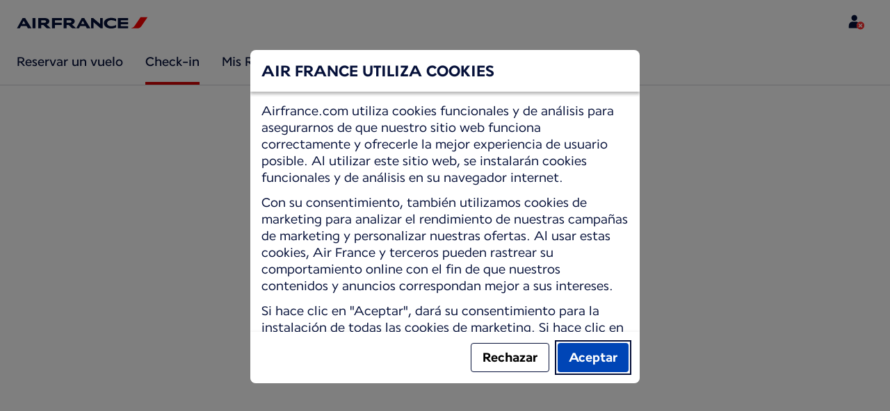

--- FILE ---
content_type: text/html;charset=UTF-8
request_url: https://www.airfrance.ec/check-in
body_size: 105860
content:
<!DOCTYPE html><html lang="es" class="bwc-page-template-powered" data-beasties-container><head>
    <meta charset="utf-8">
    <base href="/">
    <script>
      var bwTimestampLoadStart = Date.now();

      // Inform relay that we are using our own cookie banner
      window.uses_own_tracking_banner = true;
    </script>

    <meta name="viewport" content="width=device-width, initial-scale=1">
    <meta name="mobile-web-app-capable" content="yes">
    <meta name="apple-mobile-web-app-capable" content="yes">
    <meta name="apple-mobile-web-app-status-bar-style" content="default">
  <link rel="preload" href="https://www.static-af.com/i18n/2274517f5d34e3ef9bdd0e0425547a48c4265efcf7d59c0b6f6efb0f2e7c7ede/AF/ec/es/common.json" as="fetch" crossorigin="anonymous" id="labels-preloadcommon"><link rel="stylesheet" href="https://www.static-af.com/assets/css/af.9db73c2dc81970b912595b55.css" id="bw-stylesheet"><link rel="stylesheet" href="https://www.static-af.com/assets/css/af-print.9f9ff29e5cafe3a501a9762e.css" id="bw-print-stylesheet" media="print"><link rel="icon" href="https://www.static-af.com/assets/af/img/logo-120.png" sizes="120x120"><link rel="icon" href="https://www.static-af.com/assets/af/img/logo-48.png" sizes="48x48"><link rel="manifest" href="https://www.static-af.com/assets/af/manifest.webmanifest"><meta name="theme-color" content="#051039"><meta name="cookie-banner-brand" content="AF"><meta name="cookie-banner-language" content="es"><meta name="cookie-banner-country" content="EC"><title>Check-in online | Air France, Ecuador</title><script type="text/javascript" src="https://www.static-af.com/assets/cookie-banner/cookie-banner.js"></script><style ng-app-id="server-app">bwc-page-template[_ngcontent-server-app-c3420508405] > .mat-drawer-container[_ngcontent-server-app-c3420508405], bwc-page-template[_ngcontent-server-app-c3420508405] > .mat-drawer-container[_ngcontent-server-app-c3420508405] > .mat-drawer-content[_ngcontent-server-app-c3420508405]{overflow:initial}bwc-page-template[_ngcontent-server-app-c3420508405]   .bwc-page-template__container[_ngcontent-server-app-c3420508405]{display:flex;width:100%;height:100%;transform:none!important}bwc-page-template[_ngcontent-server-app-c3420508405]   .bwc-page-template__container[_ngcontent-server-app-c3420508405]   .mat-sidenav-content[_ngcontent-server-app-c3420508405], bwc-page-template[_ngcontent-server-app-c3420508405]   .bwc-page-template__container[_ngcontent-server-app-c3420508405]   .mat-sidenav-container[_ngcontent-server-app-c3420508405], bwc-page-template[_ngcontent-server-app-c3420508405]   .bwc-page-template__container[_ngcontent-server-app-c3420508405]   .mat-drawer-content[_ngcontent-server-app-c3420508405]{transform:none!important}bwc-page-template[_ngcontent-server-app-c3420508405]   .bwc-page-template__container[_ngcontent-server-app-c3420508405] > .mat-drawer-content[_ngcontent-server-app-c3420508405]{flex:1 0 auto;flex-direction:column;width:100%}bwc-page-template[_ngcontent-server-app-c3420508405]   .bwc-page-template__container[_ngcontent-server-app-c3420508405]   footer[_ngcontent-server-app-c3420508405]{z-index:0}bwc-page-template[_ngcontent-server-app-c3420508405]   .bwc-page-template__navigation[_ngcontent-server-app-c3420508405]{display:block;height:100%}bwc-page-template[_ngcontent-server-app-c3420508405]   .bwc-page-template__content[_ngcontent-server-app-c3420508405]{display:flex;flex-direction:column;height:inherit}bwc-page-template[_ngcontent-server-app-c3420508405]   .bwc-page-template__content__sticky-header[_ngcontent-server-app-c3420508405]{z-index:1;top:0;width:100%;transition:transform .18s ease-in;border-bottom:var(--aero-border-width-default, 1px) solid var(--aero-color-border-default, #d4d8da);background-color:var(--aero-color-surface-default)}bwc-page-template[_ngcontent-server-app-c3420508405]   .bwc-page-template__content__sticky-header[_ngcontent-server-app-c3420508405]   bwc-subheader[_ngcontent-server-app-c3420508405]   .mat-toolbar[_ngcontent-server-app-c3420508405]{box-shadow:none}bwc-page-template[_ngcontent-server-app-c3420508405]   .bwc-page-template__content__sticky-header[_ngcontent-server-app-c3420508405]   bwc-logo-header[_ngcontent-server-app-c3420508405]   .mat-toolbar[_ngcontent-server-app-c3420508405]{box-shadow:none}bwc-page-template[_ngcontent-server-app-c3420508405]   .bwc-page-template__content__sticky-header__toptasks[_ngcontent-server-app-c3420508405]{display:none;background-color:var(--bwc-palette-white)}@media (min-width: 960px){bwc-page-template[_ngcontent-server-app-c3420508405]   .bwc-page-template__content__sticky-header__toptasks[_ngcontent-server-app-c3420508405]{display:block}}bwc-page-template[_ngcontent-server-app-c3420508405]   .bwc-page-template__content__sticky-header-collapsed[_ngcontent-server-app-c3420508405]{transform:translateY(-56px)}bwc-page-template[_ngcontent-server-app-c3420508405]   .bwc-page-template__content__sticky-header-collapsed[_ngcontent-server-app-c3420508405]   .bwc-logo-header__container--hide-collapsed[_ngcontent-server-app-c3420508405]{display:none}bwc-page-template[_ngcontent-server-app-c3420508405]   .bwc-page-template__content__sticky-top-tasks[_ngcontent-server-app-c3420508405]{display:block;position:sticky;z-index:1;bottom:0;width:100%;padding-bottom:env(safe-area-inset-bottom);border-top:var(--aero-border-width-default) solid var(--aero-color-border-default)}@media (min-width: 960px){bwc-page-template[_ngcontent-server-app-c3420508405]   .bwc-page-template__content__sticky-top-tasks[_ngcontent-server-app-c3420508405]{display:none;height:0;overflow:hidden}}bwc-page-template[_ngcontent-server-app-c3420508405]   .bwc-page-template__content__main-view[_ngcontent-server-app-c3420508405]{position:relative;z-index:0;flex-grow:1;flex-shrink:0}bwc-page-template[_ngcontent-server-app-c3420508405]   .bwc-page-template__content[_ngcontent-server-app-c3420508405]   bwc-legal-footer[_ngcontent-server-app-c3420508405]{flex-grow:0;flex-shrink:0}bwc-page-template[_ngcontent-server-app-c3420508405]   .bwc-page-template__sidenav[_ngcontent-server-app-c3420508405]{width:280px}@media (max-width: 599px){bwc-page-template[_ngcontent-server-app-c3420508405]   .bwc-page-template__sidenav[_ngcontent-server-app-c3420508405]{width:100%;box-shadow:none}}@media (min-width: 600px){bwc-page-template[_ngcontent-server-app-c3420508405]   .bwc-page-template__sidenav[_ngcontent-server-app-c3420508405]{width:100%;box-shadow:none}}bwc-page-template[_ngcontent-server-app-c3420508405]   .bwc-page-template__sidenav__divider[_ngcontent-server-app-c3420508405]{display:block;margin:0;border:var(--aero-border-width-default, 1px) solid var(--aero-color-border-default)}bwc-page-template[_ngcontent-server-app-c3420508405]   .bwc-page-template__sidenav__alllinks[_ngcontent-server-app-c3420508405]{margin-top:16px;margin-left:40px}bwc-page-template[_ngcontent-server-app-c3420508405]   .bwc-page-template__sidenav__enabler[_ngcontent-server-app-c3420508405]{padding:0 20px}bwc-page-template[_ngcontent-server-app-c3420508405]   .bwc-page-template__sidenav__enabler[_ngcontent-server-app-c3420508405]   button[_ngcontent-server-app-c3420508405]{width:100%;min-height:56px;padding:0 20px}bwc-page-template[_ngcontent-server-app-c3420508405]   .bwc-page-template__sidenav__enabler[_ngcontent-server-app-c3420508405]   button__button-flag-wrapper[_ngcontent-server-app-c3420508405]{display:flex;align-items:center;justify-content:left}bwc-page-template[_ngcontent-server-app-c3420508405]   .bwc-page-template__sidenav__enabler[_ngcontent-server-app-c3420508405]   button__button-flag-wrapper__left-icon[_ngcontent-server-app-c3420508405]{margin-right:8px}bwc-page-template[_ngcontent-server-app-c3420508405]   .bwc-page-template__sidenav__close-button[_ngcontent-server-app-c3420508405]{padding:16px}bwc-page-template[_ngcontent-server-app-c3420508405]   .bwc-page-template__sidenav[_ngcontent-server-app-c3420508405]   bwc-multi-list[_ngcontent-server-app-c3420508405]:not([horizontal])   .bwc-multi-list-item[_ngcontent-server-app-c3420508405]   .mdc-list-item[_ngcontent-server-app-c3420508405]{height:auto;min-height:48px}bwc-page-template[_ngcontent-server-app-c3420508405]   .bwc-page-template__sidenav[_ngcontent-server-app-c3420508405]   bwc-multi-list[_ngcontent-server-app-c3420508405]:not([horizontal])   .bwc-multi-list-item[_ngcontent-server-app-c3420508405]   .mdc-list-item__content[_ngcontent-server-app-c3420508405]{padding:0}bwc-page-template[_ngcontent-server-app-c3420508405]   .bwc-page-template__sidenav[_ngcontent-server-app-c3420508405]   bwc-multi-list[_ngcontent-server-app-c3420508405]:not([horizontal])   .bwc-multi-list-item__button[_ngcontent-server-app-c3420508405], bwc-page-template[_ngcontent-server-app-c3420508405]   .bwc-page-template__sidenav[_ngcontent-server-app-c3420508405]   bwc-multi-list[_ngcontent-server-app-c3420508405]:not([horizontal])   .bwc-multi-list-item__link[_ngcontent-server-app-c3420508405]{box-sizing:border-box;min-height:24px;text-decoration:none;white-space:normal}bwc-page-template[_ngcontent-server-app-c3420508405]   .bwc-page-template__sidenav[_ngcontent-server-app-c3420508405]   bwc-multi-list[_ngcontent-server-app-c3420508405]:not([horizontal])   .bwc-multi-list-item__icon[_ngcontent-server-app-c3420508405]{margin-right:16px}bwc-page-template[_ngcontent-server-app-c3420508405]   .bwc-page-template__sidenav[_ngcontent-server-app-c3420508405]   bwc-multi-list[_ngcontent-server-app-c3420508405]:not([horizontal])   .bwc-multi-list-item__link--active[_ngcontent-server-app-c3420508405]{padding-left:36px;border-left:4px solid transparent}bwc-page-template[_ngcontent-server-app-c3420508405]   .bwc-page-template__notification.bwc-notification[_ngcontent-server-app-c3420508405]   .bwc-notification__container[_ngcontent-server-app-c3420508405]{flex-basis:1440px;flex-grow:0;margin:0 auto}bwc-page-template[_ngcontent-server-app-c3420508405]   .bwc-page-template__notification.bwc-notification__linklist[_ngcontent-server-app-c3420508405]{margin:0;list-style:none}bwc-page-template[_ngcontent-server-app-c3420508405]   .bwc-page-template__notification.bwc-notification__linklist[_ngcontent-server-app-c3420508405]   a[_ngcontent-server-app-c3420508405]{margin-left:8px}bwc-page-template[_ngcontent-server-app-c3420508405]   .bwc-page-template__side-panel-container[_ngcontent-server-app-c3420508405]{position:relative;height:100%;gap:16px}bwc-page-template[_ngcontent-server-app-c3420508405]   .bwc-page-template__side-panel[_ngcontent-server-app-c3420508405]{position:absolute;left:0;width:100%}bwc-page-template[_ngcontent-server-app-c3420508405]   .bwc-page-template__side-panel.slide-right[_ngcontent-server-app-c3420508405]{animation:_ngcontent-server-app-c3420508405_slideInRight .4s forwards}bwc-page-template[_ngcontent-server-app-c3420508405]   .bwc-page-template__side-panel.slide-left[_ngcontent-server-app-c3420508405]{animation:_ngcontent-server-app-c3420508405_slideInLeft .4s forwards}@keyframes _ngcontent-server-app-c3420508405_slideInRight{0%{transform:translate(100%);opacity:0}to{transform:translate(0);opacity:1}}@keyframes _ngcontent-server-app-c3420508405_slideInLeft{0%{transform:translate(-100%);opacity:0}to{transform:translate(0);opacity:1}}bwc-page-template[_ngcontent-server-app-c3420508405]   .bwc-page-template__side-panel-section[_ngcontent-server-app-c3420508405]{display:flex;flex-flow:column;margin:16px;gap:16px}bwc-page-template[_ngcontent-server-app-c3420508405]   .bwc-page-template__side-panel-category-wrapper[_ngcontent-server-app-c3420508405]{display:flex;flex-direction:column;align-items:flex-start;gap:var(--aero-space-lg, 24px);list-style:none}bwc-page-template[_ngcontent-server-app-c3420508405]   .bwc-page-template__side-panel-category-wrapper[_ngcontent-server-app-c3420508405]   li[_ngcontent-server-app-c3420508405]{width:100%}bwc-page-template[_ngcontent-server-app-c3420508405]   .bwc-page-template__side-panel-category-wrapper.bwc-page-template__side-panel-level-0[_ngcontent-server-app-c3420508405]{gap:0}@media (min-width: 960px){bwc-page-template[_ngcontent-server-app-c3420508405]   .bwc-page-template__side-panel-category-wrapper[_ngcontent-server-app-c3420508405]{gap:var(--aero-space-lg, 24px)}bwc-page-template[_ngcontent-server-app-c3420508405]   .bwc-page-template__side-panel-category-wrapper[_ngcontent-server-app-c3420508405]   .bwc-menu-action__link[_ngcontent-server-app-c3420508405], bwc-page-template[_ngcontent-server-app-c3420508405]   .bwc-page-template__side-panel-category-wrapper[_ngcontent-server-app-c3420508405]   .bwc-menu-action__button[_ngcontent-server-app-c3420508405]{justify-content:space-between;width:100%}}bwc-page-template[_ngcontent-server-app-c3420508405]   .bwc-page-template__side-panel-category[_ngcontent-server-app-c3420508405]{display:flex;flex-direction:column;align-items:flex-start;width:100%;gap:var(--aero-space-fix-xs, 8px)}bwc-page-template[_ngcontent-server-app-c3420508405]   .bwc-page-template__side-panel-category[_ngcontent-server-app-c3420508405]   .bwc-submenu-overlay__category-name[_ngcontent-server-app-c3420508405]{padding-left:var(--aero-space-sm, 12px);color:var(--aero-color-text-alternative, #68737a)}bwc-page-template[_ngcontent-server-app-c3420508405]   .bwc-page-template__side-panel-category__links[_ngcontent-server-app-c3420508405]{width:100%}bwc-page-template[_ngcontent-server-app-c3420508405]   .bwc-page-template__side-panel-category__links[_ngcontent-server-app-c3420508405]   ul[_ngcontent-server-app-c3420508405]{list-style:none}bwc-page-template[_ngcontent-server-app-c3420508405]   .bwc-page-template__container-spacer[_ngcontent-server-app-c3420508405]{height:8px}html.bwc-page-template-powered[_ngcontent-server-app-c3420508405]{display:flex;min-height:100%}html.bwc-page-template-powered[_ngcontent-server-app-c3420508405]   body[_ngcontent-server-app-c3420508405]{flex:1 1 100%;max-width:100%}</style><style ng-app-id="server-app">.mat-drawer-container{position:relative;z-index:1;color:var(--mat-sidenav-content-text-color, var(--mat-sys-on-background));background-color:var(--mat-sidenav-content-background-color, var(--mat-sys-background));box-sizing:border-box;display:block;overflow:hidden}.mat-drawer-container[fullscreen]{top:0;left:0;right:0;bottom:0;position:absolute}.mat-drawer-container[fullscreen].mat-drawer-container-has-open{overflow:hidden}.mat-drawer-container.mat-drawer-container-explicit-backdrop .mat-drawer-side{z-index:3}.mat-drawer-container.ng-animate-disabled .mat-drawer-backdrop,.mat-drawer-container.ng-animate-disabled .mat-drawer-content,.ng-animate-disabled .mat-drawer-container .mat-drawer-backdrop,.ng-animate-disabled .mat-drawer-container .mat-drawer-content{transition:none}.mat-drawer-backdrop{top:0;left:0;right:0;bottom:0;position:absolute;display:block;z-index:3;visibility:hidden}.mat-drawer-backdrop.mat-drawer-shown{visibility:visible;background-color:var(--mat-sidenav-scrim-color, color-mix(in srgb, var(--mat-sys-neutral-variant20) 40%, transparent))}.mat-drawer-transition .mat-drawer-backdrop{transition-duration:400ms;transition-timing-function:cubic-bezier(0.25, 0.8, 0.25, 1);transition-property:background-color,visibility}@media(forced-colors: active){.mat-drawer-backdrop{opacity:.5}}.mat-drawer-content{position:relative;z-index:1;display:block;height:100%;overflow:auto}.mat-drawer-content.mat-drawer-content-hidden{opacity:0}.mat-drawer-transition .mat-drawer-content{transition-duration:400ms;transition-timing-function:cubic-bezier(0.25, 0.8, 0.25, 1);transition-property:transform,margin-left,margin-right}.mat-drawer{position:relative;z-index:4;color:var(--mat-sidenav-container-text-color, var(--mat-sys-on-surface-variant));box-shadow:var(--mat-sidenav-container-elevation-shadow, none);background-color:var(--mat-sidenav-container-background-color, var(--mat-sys-surface));border-top-right-radius:var(--mat-sidenav-container-shape, var(--mat-sys-corner-large));border-bottom-right-radius:var(--mat-sidenav-container-shape, var(--mat-sys-corner-large));width:var(--mat-sidenav-container-width, 360px);display:block;position:absolute;top:0;bottom:0;z-index:3;outline:0;box-sizing:border-box;overflow-y:auto;transform:translate3d(-100%, 0, 0)}@media(forced-colors: active){.mat-drawer,[dir=rtl] .mat-drawer.mat-drawer-end{border-right:solid 1px currentColor}}@media(forced-colors: active){[dir=rtl] .mat-drawer,.mat-drawer.mat-drawer-end{border-left:solid 1px currentColor;border-right:none}}.mat-drawer.mat-drawer-side{z-index:2}.mat-drawer.mat-drawer-end{right:0;transform:translate3d(100%, 0, 0);border-top-left-radius:var(--mat-sidenav-container-shape, var(--mat-sys-corner-large));border-bottom-left-radius:var(--mat-sidenav-container-shape, var(--mat-sys-corner-large));border-top-right-radius:0;border-bottom-right-radius:0}[dir=rtl] .mat-drawer{border-top-left-radius:var(--mat-sidenav-container-shape, var(--mat-sys-corner-large));border-bottom-left-radius:var(--mat-sidenav-container-shape, var(--mat-sys-corner-large));border-top-right-radius:0;border-bottom-right-radius:0;transform:translate3d(100%, 0, 0)}[dir=rtl] .mat-drawer.mat-drawer-end{border-top-right-radius:var(--mat-sidenav-container-shape, var(--mat-sys-corner-large));border-bottom-right-radius:var(--mat-sidenav-container-shape, var(--mat-sys-corner-large));border-top-left-radius:0;border-bottom-left-radius:0;left:0;right:auto;transform:translate3d(-100%, 0, 0)}.mat-drawer-transition .mat-drawer{transition:transform 400ms cubic-bezier(0.25, 0.8, 0.25, 1)}.mat-drawer:not(.mat-drawer-opened):not(.mat-drawer-animating){visibility:hidden;box-shadow:none}.mat-drawer:not(.mat-drawer-opened):not(.mat-drawer-animating) .mat-drawer-inner-container{display:none}.mat-drawer.mat-drawer-opened.mat-drawer-opened{transform:none}.mat-drawer-side{box-shadow:none;border-right-color:var(--mat-sidenav-container-divider-color, transparent);border-right-width:1px;border-right-style:solid}.mat-drawer-side.mat-drawer-end{border-left-color:var(--mat-sidenav-container-divider-color, transparent);border-left-width:1px;border-left-style:solid;border-right:none}[dir=rtl] .mat-drawer-side{border-left-color:var(--mat-sidenav-container-divider-color, transparent);border-left-width:1px;border-left-style:solid;border-right:none}[dir=rtl] .mat-drawer-side.mat-drawer-end{border-right-color:var(--mat-sidenav-container-divider-color, transparent);border-right-width:1px;border-right-style:solid;border-left:none}.mat-drawer-inner-container{width:100%;height:100%;overflow:auto}.mat-sidenav-fixed{position:fixed}
</style><style ng-app-id="server-app">.mat-toolbar{background:var(--mat-toolbar-container-background-color, var(--mat-sys-surface));color:var(--mat-toolbar-container-text-color, var(--mat-sys-on-surface))}.mat-toolbar,.mat-toolbar h1,.mat-toolbar h2,.mat-toolbar h3,.mat-toolbar h4,.mat-toolbar h5,.mat-toolbar h6{font-family:var(--mat-toolbar-title-text-font, var(--mat-sys-title-large-font));font-size:var(--mat-toolbar-title-text-size, var(--mat-sys-title-large-size));line-height:var(--mat-toolbar-title-text-line-height, var(--mat-sys-title-large-line-height));font-weight:var(--mat-toolbar-title-text-weight, var(--mat-sys-title-large-weight));letter-spacing:var(--mat-toolbar-title-text-tracking, var(--mat-sys-title-large-tracking));margin:0}@media(forced-colors: active){.mat-toolbar{outline:solid 1px}}.mat-toolbar .mat-form-field-underline,.mat-toolbar .mat-form-field-ripple,.mat-toolbar .mat-focused .mat-form-field-ripple{background-color:currentColor}.mat-toolbar .mat-form-field-label,.mat-toolbar .mat-focused .mat-form-field-label,.mat-toolbar .mat-select-value,.mat-toolbar .mat-select-arrow,.mat-toolbar .mat-form-field.mat-focused .mat-select-arrow{color:inherit}.mat-toolbar .mat-input-element{caret-color:currentColor}.mat-toolbar .mat-mdc-button-base.mat-mdc-button-base.mat-unthemed{--mat-button-text-label-text-color: var(--mat-toolbar-container-text-color, var(--mat-sys-on-surface));--mat-button-outlined-label-text-color: var(--mat-toolbar-container-text-color, var(--mat-sys-on-surface))}.mat-toolbar-row,.mat-toolbar-single-row{display:flex;box-sizing:border-box;padding:0 16px;width:100%;flex-direction:row;align-items:center;white-space:nowrap;height:var(--mat-toolbar-standard-height, 64px)}@media(max-width: 599px){.mat-toolbar-row,.mat-toolbar-single-row{height:var(--mat-toolbar-mobile-height, 56px)}}.mat-toolbar-multiple-rows{display:flex;box-sizing:border-box;flex-direction:column;width:100%;min-height:var(--mat-toolbar-standard-height, 64px)}@media(max-width: 599px){.mat-toolbar-multiple-rows{min-height:var(--mat-toolbar-mobile-height, 56px)}}
</style><style ng-app-id="server-app">[_nghost-server-app-c1796863498]{display:inline-block;line-height:0}[_nghost-server-app-c1796863498]   img[_ngcontent-server-app-c1796863498]{display:inline-block}</style><style ng-app-id="server-app">[_nghost-server-app-c4077492205]{display:block;position:relative}[_nghost-server-app-c4077492205]   button[_ngcontent-server-app-c4077492205]{line-height:0}[_nghost-server-app-c4077492205]   .bwc-logo-header[_ngcontent-server-app-c4077492205]{align-items:center;height:auto;padding:var(--aero-space-xs, 8px) var(--aero-space-xs, 8px) 0 var(--aero-space-xs, 8px)}@media (max-width: 599px){[_nghost-server-app-c4077492205]   .bwc-logo-header[_ngcontent-server-app-c4077492205]{display:flex;align-items:center;align-self:stretch;justify-content:space-between}}@media (min-width: 960px){[_nghost-server-app-c4077492205]   .bwc-logo-header[_ngcontent-server-app-c4077492205]{height:auto;padding:var(--aero-space-2xs, 8px) var(--aero-space-md, 24px) 0 var(--aero-space-md, 24px)}}@media (min-width: 768px){[_nghost-server-app-c4077492205]   .bwc-logo-header[_ngcontent-server-app-c4077492205]   .bwc-logo-header__label-login[_ngcontent-server-app-c4077492205], [_nghost-server-app-c4077492205]   .bwc-logo-header[_ngcontent-server-app-c4077492205]   .bwc-logo-header__label-enrol[_ngcontent-server-app-c4077492205]{display:inline;text-transform:none}[_nghost-server-app-c4077492205]   .bwc-logo-header[_ngcontent-server-app-c4077492205]   .bwc-logo-header__button-countrylang[_ngcontent-server-app-c4077492205]{display:block}[_nghost-server-app-c4077492205]   .bwc-logo-header[_ngcontent-server-app-c4077492205]   .bwc-logo-header__redirection-notice-container__language[_ngcontent-server-app-c4077492205]{display:block}[_nghost-server-app-c4077492205]   .bwc-logo-header[_ngcontent-server-app-c4077492205]   .bwc-logo-header__redirection-notice-container__menu[_ngcontent-server-app-c4077492205]{display:none}[_nghost-server-app-c4077492205]   .bwc-logo-header[_ngcontent-server-app-c4077492205]   .bwc-logo-header__enrol-button[_ngcontent-server-app-c4077492205]{display:inline-block}}@media (min-width: 600px){[_nghost-server-app-c4077492205]   .bwc-logo-header__button-container[_ngcontent-server-app-c4077492205]{position:relative}}[_nghost-server-app-c4077492205]   .bwc-logo-header__redirection-notice-container[_ngcontent-server-app-c4077492205]{position:absolute;z-index:101;top:48px;right:5px;left:5px;border-radius:2px;box-shadow:0 4px 4px #0000003d,0 0 4px #0000001f}@media (min-width: 600px){[_nghost-server-app-c4077492205]   .bwc-logo-header__redirection-notice-container[_ngcontent-server-app-c4077492205]{width:350px}[_nghost-server-app-c4077492205]   .bwc-logo-header__redirection-notice-container__language[_ngcontent-server-app-c4077492205]{right:0;left:auto}[_nghost-server-app-c4077492205]   .bwc-logo-header__redirection-notice-container__language[_ngcontent-server-app-c4077492205]:before{right:40px;left:auto}[_nghost-server-app-c4077492205]   .bwc-logo-header__redirection-notice-container__menu[_ngcontent-server-app-c4077492205]{right:auto;left:-10px}[_nghost-server-app-c4077492205]   .bwc-logo-header__redirection-notice-container__menu[_ngcontent-server-app-c4077492205]:before{left:10px}}[_nghost-server-app-c4077492205]   .bwc-logo-header__redirection-notice-container[_ngcontent-server-app-c4077492205]:before{content:"";display:block;position:absolute;top:-10px;width:0;height:0;border-right:20px solid transparent;border-left:20px solid transparent}[_nghost-server-app-c4077492205]   .bwc-logo-header__logo-container[_ngcontent-server-app-c4077492205]{display:flex;flex:1 1 auto;flex-wrap:wrap;align-self:center;margin-top:0;padding-left:var(--aero-space-fix-xs, 8px)}@media (min-width: 960px){[_nghost-server-app-c4077492205]   .bwc-logo-header__logo-container[_ngcontent-server-app-c4077492205]{padding-left:0}}[_nghost-server-app-c4077492205]   .bwc-logo-header__logo-container-link[_ngcontent-server-app-c4077492205]{display:inline-flex}[_nghost-server-app-c4077492205]   .bwc-logo-header__logo-container-link[_ngcontent-server-app-c4077492205]:focus-visible, [_nghost-server-app-c4077492205]   .bwc-logo-header__logo-container-link[_ngcontent-server-app-c4077492205]:focus{z-index:10;border:none;border-radius:var(--aero-border-radius-default);outline:var(--aero-outline-width-default) solid var(--aero-color-outline-default)!important;outline-offset:var(--aero-outline-width-default);box-shadow:none!important}[_nghost-server-app-c4077492205]   .bwc-logo-header__logo-container[_ngcontent-server-app-c4077492205]   h1[_ngcontent-server-app-c4077492205]{display:inline-flex}[_nghost-server-app-c4077492205]   .bwc-logo-header__spacer[_ngcontent-server-app-c4077492205]{flex:1 1 auto}[_nghost-server-app-c4077492205]   .bwc-logo-header__action-menu-container[_ngcontent-server-app-c4077492205]{display:flex;gap:var(--aero-space-fix-2xs);align-items:center}@media (max-width: 599px){[_nghost-server-app-c4077492205]   .bwc-logo-header__action-menu-container[_ngcontent-server-app-c4077492205]{gap:var(--aero-space-fix-2xs)}}[_nghost-server-app-c4077492205]   .bwc-logo-header__action-menu-container[_ngcontent-server-app-c4077492205]   bwc-menu-action[_ngcontent-server-app-c4077492205]{width:auto}[_nghost-server-app-c4077492205]   .bwc-logo-header__logo[_ngcontent-server-app-c4077492205]{display:inline-block;align-self:center;background-color:transparent;background-repeat:no-repeat;background-position:left center;background-size:100% auto}@media (min-width: 960px){[_nghost-server-app-c4077492205]   .bwc-logo-header__logo[_ngcontent-server-app-c4077492205]{background-position:left bottom}}[_nghost-server-app-c4077492205]   .bwc-logo-header__enrol-container[_ngcontent-server-app-c4077492205]{display:none}@media (min-width: 1280px){[_nghost-server-app-c4077492205]   .bwc-logo-header__enrol-container[_ngcontent-server-app-c4077492205]{display:block}}[_nghost-server-app-c4077492205]   .bwc-logo-header[_ngcontent-server-app-c4077492205]   button.bwc-logo-header__button-countrylang[_ngcontent-server-app-c4077492205]:not(:hover), [_nghost-server-app-c4077492205]   .bwc-logo-header[_ngcontent-server-app-c4077492205]   button.bwc-logo-header__auth-menu-button[_ngcontent-server-app-c4077492205]:not(:hover), [_nghost-server-app-c4077492205]   .bwc-logo-header[_ngcontent-server-app-c4077492205]   button.bwc-logo-header__login-button[_ngcontent-server-app-c4077492205]:not(:hover), [_nghost-server-app-c4077492205]   .bwc-logo-header[_ngcontent-server-app-c4077492205]   button.bwc-logo-header__enrol-button[_ngcontent-server-app-c4077492205]:not(:hover), [_nghost-server-app-c4077492205]   .bwc-logo-header[_ngcontent-server-app-c4077492205]   button.bwc-logo-header__user-profile-info[_ngcontent-server-app-c4077492205]:not(:hover){background-color:unset;color:inherit}[_nghost-server-app-c4077492205]   .bwc-logo-header__auth-menu-button[_ngcontent-server-app-c4077492205], [_nghost-server-app-c4077492205]   .bwc-logo-header__login-button[_ngcontent-server-app-c4077492205], [_nghost-server-app-c4077492205]   .bwc-logo-header__enrol-button[_ngcontent-server-app-c4077492205], [_nghost-server-app-c4077492205]   .bwc-logo-header__button-countrylang[_ngcontent-server-app-c4077492205], [_nghost-server-app-c4077492205]   .bwc-logo-header__label-login[_ngcontent-server-app-c4077492205], [_nghost-server-app-c4077492205]   .bwc-logo-header__label-enrol[_ngcontent-server-app-c4077492205], [_nghost-server-app-c4077492205]   .bwc-logo-header__label-countrylang[_ngcontent-server-app-c4077492205]{text-transform:none}.bw-kl   [_nghost-server-app-c4077492205]   .bwc-logo-header__auth-menu-button[_ngcontent-server-app-c4077492205], .bw-kl   [_nghost-server-app-c4077492205]   .bwc-logo-header__login-button[_ngcontent-server-app-c4077492205], .bw-kl   [_nghost-server-app-c4077492205]   .bwc-logo-header__enrol-button[_ngcontent-server-app-c4077492205], .bw-kl   [_nghost-server-app-c4077492205]   .bwc-logo-header__button-countrylang[_ngcontent-server-app-c4077492205], .bw-kl   [_nghost-server-app-c4077492205]   .bwc-logo-header__label-login[_ngcontent-server-app-c4077492205], .bw-kl   [_nghost-server-app-c4077492205]   .bwc-logo-header__label-enrol[_ngcontent-server-app-c4077492205], .bw-kl   [_nghost-server-app-c4077492205]   .bwc-logo-header__label-countrylang[_ngcontent-server-app-c4077492205]{color:var(--bwc-palette-primary-900)}@media (max-width: 599px){[_nghost-server-app-c4077492205]   .bwc-logo-header__label-login[_ngcontent-server-app-c4077492205]{display:none}}[_nghost-server-app-c4077492205]   .bwc-logo-header__button-countrylang[_ngcontent-server-app-c4077492205]{display:none}[_nghost-server-app-c4077492205]   .bwc-logo-header__redirection-notice-container__language[_ngcontent-server-app-c4077492205]{display:none}[_nghost-server-app-c4077492205]   .bwc-logo-header__redirection-notice-container__menu[_ngcontent-server-app-c4077492205]{display:block}[_nghost-server-app-c4077492205]   .bwc-logo-header__user-initials[_ngcontent-server-app-c4077492205]{align-content:center;padding:4px 0}@media (min-width: 600px){[_nghost-server-app-c4077492205]   .bwc-logo-header__user-initials[_ngcontent-server-app-c4077492205]{padding:8px 0}}[_nghost-server-app-c4077492205]   .bwc-logo-header__user-avatar[_ngcontent-server-app-c4077492205]{padding:8px 0}[_nghost-server-app-c4077492205]   .bwc-logo-header__user-name[_ngcontent-server-app-c4077492205]{display:block;line-height:1.2}[_nghost-server-app-c4077492205]   .bwc-logo-header__user-profile-type-container[_ngcontent-server-app-c4077492205]{display:none}@media (min-width: 768px){[_nghost-server-app-c4077492205]   .bwc-logo-header__user-profile-type-container[_ngcontent-server-app-c4077492205]{display:flex}}[_nghost-server-app-c4077492205]   .bwc-logo-header__expand-status[_ngcontent-server-app-c4077492205]{padding:8px 0 0 16px}@media (min-width: 960px){[_nghost-server-app-c4077492205]   .bwc-logo-header__hamburger-nav[_ngcontent-server-app-c4077492205]{display:none}}@media (min-width: 960px){[_nghost-server-app-c4077492205]   .bwc-logo-header__button-menu[_ngcontent-server-app-c4077492205]{display:none}}[_nghost-server-app-c4077492205]   .bwc-logo-header__button-menu.mdc-icon-button[_ngcontent-server-app-c4077492205]{min-width:40px;min-height:40px}[_nghost-server-app-c4077492205]   .bwc-logo-header__button-menu[_ngcontent-server-app-c4077492205]   .mat-mdc-button-persistent-ripple[_ngcontent-server-app-c4077492205]{border-radius:2px}[_nghost-server-app-c4077492205]   .bwc-logo-header__flyingblue-extra[_ngcontent-server-app-c4077492205]{margin-left:4px}.bwc-small-header[_nghost-server-app-c4077492205]   .bwc-logo-header__button-menu[_ngcontent-server-app-c4077492205]{margin-right:0}.bwc-small-header[_nghost-server-app-c4077492205]   .bwc-logo-header__logo[_ngcontent-server-app-c4077492205]{background-position:left center}[_nghost-server-app-c4077492205]   .bwc-logo-header__profile-list[_ngcontent-server-app-c4077492205]   .mat-mdc-list[_ngcontent-server-app-c4077492205]   .mdc-list-item[_ngcontent-server-app-c4077492205]{height:auto}[_nghost-server-app-c4077492205]   .bwc-logo-header__profile-list[_ngcontent-server-app-c4077492205]   .mat-mdc-list[_ngcontent-server-app-c4077492205]   .mdc-list-item[_ngcontent-server-app-c4077492205]   .bwc-multi-list__button[_ngcontent-server-app-c4077492205]{height:auto;padding:16px 24px;line-height:normal}.bwc-logo-header__user-profile-button[_ngcontent-server-app-c4077492205]{display:inline-block;box-sizing:border-box;width:32px;height:32px;border-radius:50%;text-align:center}@media (min-width: 600px){.bwc-logo-header__user-profile-button[_ngcontent-server-app-c4077492205]{width:40px;height:40px;padding:8px 0}}.bwc-logo-header__user-profile-type__logo-wrapper[_ngcontent-server-app-c4077492205]{display:flex;align-items:center}.bwc-logo-header__auth-menu__variant__login-button[_ngcontent-server-app-c4077492205]{display:flex;width:100%;padding:8px}.bwc-logo-header__auth-menu__variant__button[_ngcontent-server-app-c4077492205]{width:100%}.bwc-logo-header__auth-menu__variant__isButton[_ngcontent-server-app-c4077492205]{padding:8px 16px}.bwc-logo-header__auth-menu__variant__sign_up[_ngcontent-server-app-c4077492205]{text-decoration:underline}.bwc-logo-header__auth-menu__variant__isEnroll[_ngcontent-server-app-c4077492205]{display:grid;height:auto}</style><style ng-app-id="server-app">.bwc-skiplink[_nghost-server-app-c1894850802]{position:fixed;z-index:1;left:8px;transform:translateY(-54px)}.bwc-skiplink[_nghost-server-app-c1894850802]   a[_ngcontent-server-app-c1894850802]{top:0;transition:transform .2s ease-in;opacity:0}.bwc-skiplink[_nghost-server-app-c1894850802]   a.mat-raised-button.mat-primary[_ngcontent-server-app-c1894850802]{text-transform:uppercase}.bw-kl   .bwc-skiplink[_nghost-server-app-c1894850802]   a.mat-raised-button.mat-primary[_ngcontent-server-app-c1894850802]{border-radius:0}.bwc-skiplink[_nghost-server-app-c1894850802]   a[_ngcontent-server-app-c1894850802]:focus{transform:translateY(62px);opacity:1}</style><style ng-app-id="server-app">.mat-mdc-button-base{text-decoration:none}.mat-mdc-button-base .mat-icon{min-height:fit-content;flex-shrink:0}.mdc-button{-webkit-user-select:none;user-select:none;position:relative;display:inline-flex;align-items:center;justify-content:center;box-sizing:border-box;min-width:64px;border:none;outline:none;line-height:inherit;-webkit-appearance:none;overflow:visible;vertical-align:middle;background:rgba(0,0,0,0);padding:0 8px}.mdc-button::-moz-focus-inner{padding:0;border:0}.mdc-button:active{outline:none}.mdc-button:hover{cursor:pointer}.mdc-button:disabled{cursor:default;pointer-events:none}.mdc-button[hidden]{display:none}.mdc-button .mdc-button__label{position:relative}.mat-mdc-button{padding:0 var(--mat-button-text-horizontal-padding, 12px);height:var(--mat-button-text-container-height, 40px);font-family:var(--mat-button-text-label-text-font, var(--mat-sys-label-large-font));font-size:var(--mat-button-text-label-text-size, var(--mat-sys-label-large-size));letter-spacing:var(--mat-button-text-label-text-tracking, var(--mat-sys-label-large-tracking));text-transform:var(--mat-button-text-label-text-transform);font-weight:var(--mat-button-text-label-text-weight, var(--mat-sys-label-large-weight))}.mat-mdc-button,.mat-mdc-button .mdc-button__ripple{border-radius:var(--mat-button-text-container-shape, var(--mat-sys-corner-full))}.mat-mdc-button:not(:disabled){color:var(--mat-button-text-label-text-color, var(--mat-sys-primary))}.mat-mdc-button[disabled],.mat-mdc-button.mat-mdc-button-disabled{cursor:default;pointer-events:none;color:var(--mat-button-text-disabled-label-text-color, color-mix(in srgb, var(--mat-sys-on-surface) 38%, transparent))}.mat-mdc-button.mat-mdc-button-disabled-interactive{pointer-events:auto}.mat-mdc-button:has(.material-icons,mat-icon,[matButtonIcon]){padding:0 var(--mat-button-text-with-icon-horizontal-padding, 16px)}.mat-mdc-button>.mat-icon{margin-right:var(--mat-button-text-icon-spacing, 8px);margin-left:var(--mat-button-text-icon-offset, -4px)}[dir=rtl] .mat-mdc-button>.mat-icon{margin-right:var(--mat-button-text-icon-offset, -4px);margin-left:var(--mat-button-text-icon-spacing, 8px)}.mat-mdc-button .mdc-button__label+.mat-icon{margin-right:var(--mat-button-text-icon-offset, -4px);margin-left:var(--mat-button-text-icon-spacing, 8px)}[dir=rtl] .mat-mdc-button .mdc-button__label+.mat-icon{margin-right:var(--mat-button-text-icon-spacing, 8px);margin-left:var(--mat-button-text-icon-offset, -4px)}.mat-mdc-button .mat-ripple-element{background-color:var(--mat-button-text-ripple-color, color-mix(in srgb, var(--mat-sys-primary) calc(var(--mat-sys-pressed-state-layer-opacity) * 100%), transparent))}.mat-mdc-button .mat-mdc-button-persistent-ripple::before{background-color:var(--mat-button-text-state-layer-color, var(--mat-sys-primary))}.mat-mdc-button.mat-mdc-button-disabled .mat-mdc-button-persistent-ripple::before{background-color:var(--mat-button-text-disabled-state-layer-color, var(--mat-sys-on-surface-variant))}.mat-mdc-button:hover>.mat-mdc-button-persistent-ripple::before{opacity:var(--mat-button-text-hover-state-layer-opacity, var(--mat-sys-hover-state-layer-opacity))}.mat-mdc-button.cdk-program-focused>.mat-mdc-button-persistent-ripple::before,.mat-mdc-button.cdk-keyboard-focused>.mat-mdc-button-persistent-ripple::before,.mat-mdc-button.mat-mdc-button-disabled-interactive:focus>.mat-mdc-button-persistent-ripple::before{opacity:var(--mat-button-text-focus-state-layer-opacity, var(--mat-sys-focus-state-layer-opacity))}.mat-mdc-button:active>.mat-mdc-button-persistent-ripple::before{opacity:var(--mat-button-text-pressed-state-layer-opacity, var(--mat-sys-pressed-state-layer-opacity))}.mat-mdc-button .mat-mdc-button-touch-target{position:absolute;top:50%;height:var(--mat-button-text-touch-target-size, 48px);display:var(--mat-button-text-touch-target-display, block);left:0;right:0;transform:translateY(-50%)}.mat-mdc-unelevated-button{transition:box-shadow 280ms cubic-bezier(0.4, 0, 0.2, 1);height:var(--mat-button-filled-container-height, 40px);font-family:var(--mat-button-filled-label-text-font, var(--mat-sys-label-large-font));font-size:var(--mat-button-filled-label-text-size, var(--mat-sys-label-large-size));letter-spacing:var(--mat-button-filled-label-text-tracking, var(--mat-sys-label-large-tracking));text-transform:var(--mat-button-filled-label-text-transform);font-weight:var(--mat-button-filled-label-text-weight, var(--mat-sys-label-large-weight));padding:0 var(--mat-button-filled-horizontal-padding, 24px)}.mat-mdc-unelevated-button>.mat-icon{margin-right:var(--mat-button-filled-icon-spacing, 8px);margin-left:var(--mat-button-filled-icon-offset, -8px)}[dir=rtl] .mat-mdc-unelevated-button>.mat-icon{margin-right:var(--mat-button-filled-icon-offset, -8px);margin-left:var(--mat-button-filled-icon-spacing, 8px)}.mat-mdc-unelevated-button .mdc-button__label+.mat-icon{margin-right:var(--mat-button-filled-icon-offset, -8px);margin-left:var(--mat-button-filled-icon-spacing, 8px)}[dir=rtl] .mat-mdc-unelevated-button .mdc-button__label+.mat-icon{margin-right:var(--mat-button-filled-icon-spacing, 8px);margin-left:var(--mat-button-filled-icon-offset, -8px)}.mat-mdc-unelevated-button .mat-ripple-element{background-color:var(--mat-button-filled-ripple-color, color-mix(in srgb, var(--mat-sys-on-primary) calc(var(--mat-sys-pressed-state-layer-opacity) * 100%), transparent))}.mat-mdc-unelevated-button .mat-mdc-button-persistent-ripple::before{background-color:var(--mat-button-filled-state-layer-color, var(--mat-sys-on-primary))}.mat-mdc-unelevated-button.mat-mdc-button-disabled .mat-mdc-button-persistent-ripple::before{background-color:var(--mat-button-filled-disabled-state-layer-color, var(--mat-sys-on-surface-variant))}.mat-mdc-unelevated-button:hover>.mat-mdc-button-persistent-ripple::before{opacity:var(--mat-button-filled-hover-state-layer-opacity, var(--mat-sys-hover-state-layer-opacity))}.mat-mdc-unelevated-button.cdk-program-focused>.mat-mdc-button-persistent-ripple::before,.mat-mdc-unelevated-button.cdk-keyboard-focused>.mat-mdc-button-persistent-ripple::before,.mat-mdc-unelevated-button.mat-mdc-button-disabled-interactive:focus>.mat-mdc-button-persistent-ripple::before{opacity:var(--mat-button-filled-focus-state-layer-opacity, var(--mat-sys-focus-state-layer-opacity))}.mat-mdc-unelevated-button:active>.mat-mdc-button-persistent-ripple::before{opacity:var(--mat-button-filled-pressed-state-layer-opacity, var(--mat-sys-pressed-state-layer-opacity))}.mat-mdc-unelevated-button .mat-mdc-button-touch-target{position:absolute;top:50%;height:var(--mat-button-filled-touch-target-size, 48px);display:var(--mat-button-filled-touch-target-display, block);left:0;right:0;transform:translateY(-50%)}.mat-mdc-unelevated-button:not(:disabled){color:var(--mat-button-filled-label-text-color, var(--mat-sys-on-primary));background-color:var(--mat-button-filled-container-color, var(--mat-sys-primary))}.mat-mdc-unelevated-button,.mat-mdc-unelevated-button .mdc-button__ripple{border-radius:var(--mat-button-filled-container-shape, var(--mat-sys-corner-full))}.mat-mdc-unelevated-button[disabled],.mat-mdc-unelevated-button.mat-mdc-button-disabled{cursor:default;pointer-events:none;color:var(--mat-button-filled-disabled-label-text-color, color-mix(in srgb, var(--mat-sys-on-surface) 38%, transparent));background-color:var(--mat-button-filled-disabled-container-color, color-mix(in srgb, var(--mat-sys-on-surface) 12%, transparent))}.mat-mdc-unelevated-button.mat-mdc-button-disabled-interactive{pointer-events:auto}.mat-mdc-raised-button{transition:box-shadow 280ms cubic-bezier(0.4, 0, 0.2, 1);box-shadow:var(--mat-button-protected-container-elevation-shadow, var(--mat-sys-level1));height:var(--mat-button-protected-container-height, 40px);font-family:var(--mat-button-protected-label-text-font, var(--mat-sys-label-large-font));font-size:var(--mat-button-protected-label-text-size, var(--mat-sys-label-large-size));letter-spacing:var(--mat-button-protected-label-text-tracking, var(--mat-sys-label-large-tracking));text-transform:var(--mat-button-protected-label-text-transform);font-weight:var(--mat-button-protected-label-text-weight, var(--mat-sys-label-large-weight));padding:0 var(--mat-button-protected-horizontal-padding, 24px)}.mat-mdc-raised-button>.mat-icon{margin-right:var(--mat-button-protected-icon-spacing, 8px);margin-left:var(--mat-button-protected-icon-offset, -8px)}[dir=rtl] .mat-mdc-raised-button>.mat-icon{margin-right:var(--mat-button-protected-icon-offset, -8px);margin-left:var(--mat-button-protected-icon-spacing, 8px)}.mat-mdc-raised-button .mdc-button__label+.mat-icon{margin-right:var(--mat-button-protected-icon-offset, -8px);margin-left:var(--mat-button-protected-icon-spacing, 8px)}[dir=rtl] .mat-mdc-raised-button .mdc-button__label+.mat-icon{margin-right:var(--mat-button-protected-icon-spacing, 8px);margin-left:var(--mat-button-protected-icon-offset, -8px)}.mat-mdc-raised-button .mat-ripple-element{background-color:var(--mat-button-protected-ripple-color, color-mix(in srgb, var(--mat-sys-primary) calc(var(--mat-sys-pressed-state-layer-opacity) * 100%), transparent))}.mat-mdc-raised-button .mat-mdc-button-persistent-ripple::before{background-color:var(--mat-button-protected-state-layer-color, var(--mat-sys-primary))}.mat-mdc-raised-button.mat-mdc-button-disabled .mat-mdc-button-persistent-ripple::before{background-color:var(--mat-button-protected-disabled-state-layer-color, var(--mat-sys-on-surface-variant))}.mat-mdc-raised-button:hover>.mat-mdc-button-persistent-ripple::before{opacity:var(--mat-button-protected-hover-state-layer-opacity, var(--mat-sys-hover-state-layer-opacity))}.mat-mdc-raised-button.cdk-program-focused>.mat-mdc-button-persistent-ripple::before,.mat-mdc-raised-button.cdk-keyboard-focused>.mat-mdc-button-persistent-ripple::before,.mat-mdc-raised-button.mat-mdc-button-disabled-interactive:focus>.mat-mdc-button-persistent-ripple::before{opacity:var(--mat-button-protected-focus-state-layer-opacity, var(--mat-sys-focus-state-layer-opacity))}.mat-mdc-raised-button:active>.mat-mdc-button-persistent-ripple::before{opacity:var(--mat-button-protected-pressed-state-layer-opacity, var(--mat-sys-pressed-state-layer-opacity))}.mat-mdc-raised-button .mat-mdc-button-touch-target{position:absolute;top:50%;height:var(--mat-button-protected-touch-target-size, 48px);display:var(--mat-button-protected-touch-target-display, block);left:0;right:0;transform:translateY(-50%)}.mat-mdc-raised-button:not(:disabled){color:var(--mat-button-protected-label-text-color, var(--mat-sys-primary));background-color:var(--mat-button-protected-container-color, var(--mat-sys-surface))}.mat-mdc-raised-button,.mat-mdc-raised-button .mdc-button__ripple{border-radius:var(--mat-button-protected-container-shape, var(--mat-sys-corner-full))}.mat-mdc-raised-button:hover{box-shadow:var(--mat-button-protected-hover-container-elevation-shadow, var(--mat-sys-level2))}.mat-mdc-raised-button:focus{box-shadow:var(--mat-button-protected-focus-container-elevation-shadow, var(--mat-sys-level1))}.mat-mdc-raised-button:active,.mat-mdc-raised-button:focus:active{box-shadow:var(--mat-button-protected-pressed-container-elevation-shadow, var(--mat-sys-level1))}.mat-mdc-raised-button[disabled],.mat-mdc-raised-button.mat-mdc-button-disabled{cursor:default;pointer-events:none;color:var(--mat-button-protected-disabled-label-text-color, color-mix(in srgb, var(--mat-sys-on-surface) 38%, transparent));background-color:var(--mat-button-protected-disabled-container-color, color-mix(in srgb, var(--mat-sys-on-surface) 12%, transparent))}.mat-mdc-raised-button[disabled].mat-mdc-button-disabled,.mat-mdc-raised-button.mat-mdc-button-disabled.mat-mdc-button-disabled{box-shadow:var(--mat-button-protected-disabled-container-elevation-shadow, var(--mat-sys-level0))}.mat-mdc-raised-button.mat-mdc-button-disabled-interactive{pointer-events:auto}.mat-mdc-outlined-button{border-style:solid;transition:border 280ms cubic-bezier(0.4, 0, 0.2, 1);height:var(--mat-button-outlined-container-height, 40px);font-family:var(--mat-button-outlined-label-text-font, var(--mat-sys-label-large-font));font-size:var(--mat-button-outlined-label-text-size, var(--mat-sys-label-large-size));letter-spacing:var(--mat-button-outlined-label-text-tracking, var(--mat-sys-label-large-tracking));text-transform:var(--mat-button-outlined-label-text-transform);font-weight:var(--mat-button-outlined-label-text-weight, var(--mat-sys-label-large-weight));border-radius:var(--mat-button-outlined-container-shape, var(--mat-sys-corner-full));border-width:var(--mat-button-outlined-outline-width, 1px);padding:0 var(--mat-button-outlined-horizontal-padding, 24px)}.mat-mdc-outlined-button>.mat-icon{margin-right:var(--mat-button-outlined-icon-spacing, 8px);margin-left:var(--mat-button-outlined-icon-offset, -8px)}[dir=rtl] .mat-mdc-outlined-button>.mat-icon{margin-right:var(--mat-button-outlined-icon-offset, -8px);margin-left:var(--mat-button-outlined-icon-spacing, 8px)}.mat-mdc-outlined-button .mdc-button__label+.mat-icon{margin-right:var(--mat-button-outlined-icon-offset, -8px);margin-left:var(--mat-button-outlined-icon-spacing, 8px)}[dir=rtl] .mat-mdc-outlined-button .mdc-button__label+.mat-icon{margin-right:var(--mat-button-outlined-icon-spacing, 8px);margin-left:var(--mat-button-outlined-icon-offset, -8px)}.mat-mdc-outlined-button .mat-ripple-element{background-color:var(--mat-button-outlined-ripple-color, color-mix(in srgb, var(--mat-sys-primary) calc(var(--mat-sys-pressed-state-layer-opacity) * 100%), transparent))}.mat-mdc-outlined-button .mat-mdc-button-persistent-ripple::before{background-color:var(--mat-button-outlined-state-layer-color, var(--mat-sys-primary))}.mat-mdc-outlined-button.mat-mdc-button-disabled .mat-mdc-button-persistent-ripple::before{background-color:var(--mat-button-outlined-disabled-state-layer-color, var(--mat-sys-on-surface-variant))}.mat-mdc-outlined-button:hover>.mat-mdc-button-persistent-ripple::before{opacity:var(--mat-button-outlined-hover-state-layer-opacity, var(--mat-sys-hover-state-layer-opacity))}.mat-mdc-outlined-button.cdk-program-focused>.mat-mdc-button-persistent-ripple::before,.mat-mdc-outlined-button.cdk-keyboard-focused>.mat-mdc-button-persistent-ripple::before,.mat-mdc-outlined-button.mat-mdc-button-disabled-interactive:focus>.mat-mdc-button-persistent-ripple::before{opacity:var(--mat-button-outlined-focus-state-layer-opacity, var(--mat-sys-focus-state-layer-opacity))}.mat-mdc-outlined-button:active>.mat-mdc-button-persistent-ripple::before{opacity:var(--mat-button-outlined-pressed-state-layer-opacity, var(--mat-sys-pressed-state-layer-opacity))}.mat-mdc-outlined-button .mat-mdc-button-touch-target{position:absolute;top:50%;height:var(--mat-button-outlined-touch-target-size, 48px);display:var(--mat-button-outlined-touch-target-display, block);left:0;right:0;transform:translateY(-50%)}.mat-mdc-outlined-button:not(:disabled){color:var(--mat-button-outlined-label-text-color, var(--mat-sys-primary));border-color:var(--mat-button-outlined-outline-color, var(--mat-sys-outline))}.mat-mdc-outlined-button[disabled],.mat-mdc-outlined-button.mat-mdc-button-disabled{cursor:default;pointer-events:none;color:var(--mat-button-outlined-disabled-label-text-color, color-mix(in srgb, var(--mat-sys-on-surface) 38%, transparent));border-color:var(--mat-button-outlined-disabled-outline-color, color-mix(in srgb, var(--mat-sys-on-surface) 12%, transparent))}.mat-mdc-outlined-button.mat-mdc-button-disabled-interactive{pointer-events:auto}.mat-tonal-button{transition:box-shadow 280ms cubic-bezier(0.4, 0, 0.2, 1);height:var(--mat-button-tonal-container-height, 40px);font-family:var(--mat-button-tonal-label-text-font, var(--mat-sys-label-large-font));font-size:var(--mat-button-tonal-label-text-size, var(--mat-sys-label-large-size));letter-spacing:var(--mat-button-tonal-label-text-tracking, var(--mat-sys-label-large-tracking));text-transform:var(--mat-button-tonal-label-text-transform);font-weight:var(--mat-button-tonal-label-text-weight, var(--mat-sys-label-large-weight));padding:0 var(--mat-button-tonal-horizontal-padding, 24px)}.mat-tonal-button:not(:disabled){color:var(--mat-button-tonal-label-text-color, var(--mat-sys-on-secondary-container));background-color:var(--mat-button-tonal-container-color, var(--mat-sys-secondary-container))}.mat-tonal-button,.mat-tonal-button .mdc-button__ripple{border-radius:var(--mat-button-tonal-container-shape, var(--mat-sys-corner-full))}.mat-tonal-button[disabled],.mat-tonal-button.mat-mdc-button-disabled{cursor:default;pointer-events:none;color:var(--mat-button-tonal-disabled-label-text-color, color-mix(in srgb, var(--mat-sys-on-surface) 38%, transparent));background-color:var(--mat-button-tonal-disabled-container-color, color-mix(in srgb, var(--mat-sys-on-surface) 12%, transparent))}.mat-tonal-button.mat-mdc-button-disabled-interactive{pointer-events:auto}.mat-tonal-button>.mat-icon{margin-right:var(--mat-button-tonal-icon-spacing, 8px);margin-left:var(--mat-button-tonal-icon-offset, -8px)}[dir=rtl] .mat-tonal-button>.mat-icon{margin-right:var(--mat-button-tonal-icon-offset, -8px);margin-left:var(--mat-button-tonal-icon-spacing, 8px)}.mat-tonal-button .mdc-button__label+.mat-icon{margin-right:var(--mat-button-tonal-icon-offset, -8px);margin-left:var(--mat-button-tonal-icon-spacing, 8px)}[dir=rtl] .mat-tonal-button .mdc-button__label+.mat-icon{margin-right:var(--mat-button-tonal-icon-spacing, 8px);margin-left:var(--mat-button-tonal-icon-offset, -8px)}.mat-tonal-button .mat-ripple-element{background-color:var(--mat-button-tonal-ripple-color, color-mix(in srgb, var(--mat-sys-on-secondary-container) calc(var(--mat-sys-pressed-state-layer-opacity) * 100%), transparent))}.mat-tonal-button .mat-mdc-button-persistent-ripple::before{background-color:var(--mat-button-tonal-state-layer-color, var(--mat-sys-on-secondary-container))}.mat-tonal-button.mat-mdc-button-disabled .mat-mdc-button-persistent-ripple::before{background-color:var(--mat-button-tonal-disabled-state-layer-color, var(--mat-sys-on-surface-variant))}.mat-tonal-button:hover>.mat-mdc-button-persistent-ripple::before{opacity:var(--mat-button-tonal-hover-state-layer-opacity, var(--mat-sys-hover-state-layer-opacity))}.mat-tonal-button.cdk-program-focused>.mat-mdc-button-persistent-ripple::before,.mat-tonal-button.cdk-keyboard-focused>.mat-mdc-button-persistent-ripple::before,.mat-tonal-button.mat-mdc-button-disabled-interactive:focus>.mat-mdc-button-persistent-ripple::before{opacity:var(--mat-button-tonal-focus-state-layer-opacity, var(--mat-sys-focus-state-layer-opacity))}.mat-tonal-button:active>.mat-mdc-button-persistent-ripple::before{opacity:var(--mat-button-tonal-pressed-state-layer-opacity, var(--mat-sys-pressed-state-layer-opacity))}.mat-tonal-button .mat-mdc-button-touch-target{position:absolute;top:50%;height:var(--mat-button-tonal-touch-target-size, 48px);display:var(--mat-button-tonal-touch-target-display, block);left:0;right:0;transform:translateY(-50%)}.mat-mdc-button,.mat-mdc-unelevated-button,.mat-mdc-raised-button,.mat-mdc-outlined-button,.mat-tonal-button{-webkit-tap-highlight-color:rgba(0,0,0,0)}.mat-mdc-button .mat-mdc-button-ripple,.mat-mdc-button .mat-mdc-button-persistent-ripple,.mat-mdc-button .mat-mdc-button-persistent-ripple::before,.mat-mdc-unelevated-button .mat-mdc-button-ripple,.mat-mdc-unelevated-button .mat-mdc-button-persistent-ripple,.mat-mdc-unelevated-button .mat-mdc-button-persistent-ripple::before,.mat-mdc-raised-button .mat-mdc-button-ripple,.mat-mdc-raised-button .mat-mdc-button-persistent-ripple,.mat-mdc-raised-button .mat-mdc-button-persistent-ripple::before,.mat-mdc-outlined-button .mat-mdc-button-ripple,.mat-mdc-outlined-button .mat-mdc-button-persistent-ripple,.mat-mdc-outlined-button .mat-mdc-button-persistent-ripple::before,.mat-tonal-button .mat-mdc-button-ripple,.mat-tonal-button .mat-mdc-button-persistent-ripple,.mat-tonal-button .mat-mdc-button-persistent-ripple::before{top:0;left:0;right:0;bottom:0;position:absolute;pointer-events:none;border-radius:inherit}.mat-mdc-button .mat-mdc-button-ripple,.mat-mdc-unelevated-button .mat-mdc-button-ripple,.mat-mdc-raised-button .mat-mdc-button-ripple,.mat-mdc-outlined-button .mat-mdc-button-ripple,.mat-tonal-button .mat-mdc-button-ripple{overflow:hidden}.mat-mdc-button .mat-mdc-button-persistent-ripple::before,.mat-mdc-unelevated-button .mat-mdc-button-persistent-ripple::before,.mat-mdc-raised-button .mat-mdc-button-persistent-ripple::before,.mat-mdc-outlined-button .mat-mdc-button-persistent-ripple::before,.mat-tonal-button .mat-mdc-button-persistent-ripple::before{content:"";opacity:0}.mat-mdc-button .mdc-button__label,.mat-mdc-button .mat-icon,.mat-mdc-unelevated-button .mdc-button__label,.mat-mdc-unelevated-button .mat-icon,.mat-mdc-raised-button .mdc-button__label,.mat-mdc-raised-button .mat-icon,.mat-mdc-outlined-button .mdc-button__label,.mat-mdc-outlined-button .mat-icon,.mat-tonal-button .mdc-button__label,.mat-tonal-button .mat-icon{z-index:1;position:relative}.mat-mdc-button .mat-focus-indicator,.mat-mdc-unelevated-button .mat-focus-indicator,.mat-mdc-raised-button .mat-focus-indicator,.mat-mdc-outlined-button .mat-focus-indicator,.mat-tonal-button .mat-focus-indicator{top:0;left:0;right:0;bottom:0;position:absolute;border-radius:inherit}.mat-mdc-button:focus>.mat-focus-indicator::before,.mat-mdc-unelevated-button:focus>.mat-focus-indicator::before,.mat-mdc-raised-button:focus>.mat-focus-indicator::before,.mat-mdc-outlined-button:focus>.mat-focus-indicator::before,.mat-tonal-button:focus>.mat-focus-indicator::before{content:"";border-radius:inherit}.mat-mdc-button._mat-animation-noopable,.mat-mdc-unelevated-button._mat-animation-noopable,.mat-mdc-raised-button._mat-animation-noopable,.mat-mdc-outlined-button._mat-animation-noopable,.mat-tonal-button._mat-animation-noopable{transition:none !important;animation:none !important}.mat-mdc-button>.mat-icon,.mat-mdc-unelevated-button>.mat-icon,.mat-mdc-raised-button>.mat-icon,.mat-mdc-outlined-button>.mat-icon,.mat-tonal-button>.mat-icon{display:inline-block;position:relative;vertical-align:top;font-size:1.125rem;height:1.125rem;width:1.125rem}.mat-mdc-outlined-button .mat-mdc-button-ripple,.mat-mdc-outlined-button .mdc-button__ripple{top:-1px;left:-1px;bottom:-1px;right:-1px}.mat-mdc-unelevated-button .mat-focus-indicator::before,.mat-tonal-button .mat-focus-indicator::before,.mat-mdc-raised-button .mat-focus-indicator::before{margin:calc(calc(var(--mat-focus-indicator-border-width, 3px) + 2px)*-1)}.mat-mdc-outlined-button .mat-focus-indicator::before{margin:calc(calc(var(--mat-focus-indicator-border-width, 3px) + 3px)*-1)}
</style><style ng-app-id="server-app">@media(forced-colors: active){.mat-mdc-button:not(.mdc-button--outlined),.mat-mdc-unelevated-button:not(.mdc-button--outlined),.mat-mdc-raised-button:not(.mdc-button--outlined),.mat-mdc-outlined-button:not(.mdc-button--outlined),.mat-mdc-button-base.mat-tonal-button,.mat-mdc-icon-button.mat-mdc-icon-button,.mat-mdc-outlined-button .mdc-button__ripple{outline:solid 1px}}
</style><style ng-app-id="server-app">.mat-focus-indicator{position:relative}.mat-focus-indicator::before{top:0;left:0;right:0;bottom:0;position:absolute;box-sizing:border-box;pointer-events:none;display:var(--mat-focus-indicator-display, none);border-width:var(--mat-focus-indicator-border-width, 3px);border-style:var(--mat-focus-indicator-border-style, solid);border-color:var(--mat-focus-indicator-border-color, transparent);border-radius:var(--mat-focus-indicator-border-radius, 4px)}.mat-focus-indicator:focus::before{content:""}@media(forced-colors: active){html{--mat-focus-indicator-display: block}}
</style><style ng-app-id="server-app">mat-menu{display:none}.mat-mdc-menu-content{margin:0;padding:8px 0;outline:0}.mat-mdc-menu-content,.mat-mdc-menu-content .mat-mdc-menu-item .mat-mdc-menu-item-text{-moz-osx-font-smoothing:grayscale;-webkit-font-smoothing:antialiased;flex:1;white-space:normal;font-family:var(--mat-menu-item-label-text-font, var(--mat-sys-label-large-font));line-height:var(--mat-menu-item-label-text-line-height, var(--mat-sys-label-large-line-height));font-size:var(--mat-menu-item-label-text-size, var(--mat-sys-label-large-size));letter-spacing:var(--mat-menu-item-label-text-tracking, var(--mat-sys-label-large-tracking));font-weight:var(--mat-menu-item-label-text-weight, var(--mat-sys-label-large-weight))}@keyframes _mat-menu-enter{from{opacity:0;transform:scale(0.8)}to{opacity:1;transform:none}}@keyframes _mat-menu-exit{from{opacity:1}to{opacity:0}}.mat-mdc-menu-panel{min-width:112px;max-width:280px;overflow:auto;box-sizing:border-box;outline:0;animation:_mat-menu-enter 120ms cubic-bezier(0, 0, 0.2, 1);border-radius:var(--mat-menu-container-shape, var(--mat-sys-corner-extra-small));background-color:var(--mat-menu-container-color, var(--mat-sys-surface-container));box-shadow:var(--mat-menu-container-elevation-shadow, 0px 3px 1px -2px rgba(0, 0, 0, 0.2), 0px 2px 2px 0px rgba(0, 0, 0, 0.14), 0px 1px 5px 0px rgba(0, 0, 0, 0.12));will-change:transform,opacity}.mat-mdc-menu-panel.mat-menu-panel-exit-animation{animation:_mat-menu-exit 100ms 25ms linear forwards}.mat-mdc-menu-panel.mat-menu-panel-animations-disabled{animation:none}.mat-mdc-menu-panel.mat-menu-panel-animating{pointer-events:none}.mat-mdc-menu-panel.mat-menu-panel-animating:has(.mat-mdc-menu-content:empty){display:none}@media(forced-colors: active){.mat-mdc-menu-panel{outline:solid 1px}}.mat-mdc-menu-panel .mat-divider{color:var(--mat-menu-divider-color, var(--mat-sys-surface-variant));margin-bottom:var(--mat-menu-divider-bottom-spacing, 8px);margin-top:var(--mat-menu-divider-top-spacing, 8px)}.mat-mdc-menu-item{display:flex;position:relative;align-items:center;justify-content:flex-start;overflow:hidden;padding:0;cursor:pointer;width:100%;text-align:left;box-sizing:border-box;color:inherit;font-size:inherit;background:none;text-decoration:none;margin:0;min-height:48px;padding-left:var(--mat-menu-item-leading-spacing, 12px);padding-right:var(--mat-menu-item-trailing-spacing, 12px);-webkit-user-select:none;user-select:none;cursor:pointer;outline:none;border:none;-webkit-tap-highlight-color:rgba(0,0,0,0)}.mat-mdc-menu-item::-moz-focus-inner{border:0}[dir=rtl] .mat-mdc-menu-item{padding-left:var(--mat-menu-item-trailing-spacing, 12px);padding-right:var(--mat-menu-item-leading-spacing, 12px)}.mat-mdc-menu-item:has(.material-icons,mat-icon,[matButtonIcon]){padding-left:var(--mat-menu-item-with-icon-leading-spacing, 12px);padding-right:var(--mat-menu-item-with-icon-trailing-spacing, 12px)}[dir=rtl] .mat-mdc-menu-item:has(.material-icons,mat-icon,[matButtonIcon]){padding-left:var(--mat-menu-item-with-icon-trailing-spacing, 12px);padding-right:var(--mat-menu-item-with-icon-leading-spacing, 12px)}.mat-mdc-menu-item,.mat-mdc-menu-item:visited,.mat-mdc-menu-item:link{color:var(--mat-menu-item-label-text-color, var(--mat-sys-on-surface))}.mat-mdc-menu-item .mat-icon-no-color,.mat-mdc-menu-item .mat-mdc-menu-submenu-icon{color:var(--mat-menu-item-icon-color, var(--mat-sys-on-surface-variant))}.mat-mdc-menu-item[disabled]{cursor:default;opacity:.38}.mat-mdc-menu-item[disabled]::after{display:block;position:absolute;content:"";top:0;left:0;bottom:0;right:0}.mat-mdc-menu-item:focus{outline:0}.mat-mdc-menu-item .mat-icon{flex-shrink:0;margin-right:var(--mat-menu-item-spacing, 12px);height:var(--mat-menu-item-icon-size, 24px);width:var(--mat-menu-item-icon-size, 24px)}[dir=rtl] .mat-mdc-menu-item{text-align:right}[dir=rtl] .mat-mdc-menu-item .mat-icon{margin-right:0;margin-left:var(--mat-menu-item-spacing, 12px)}.mat-mdc-menu-item:not([disabled]):hover{background-color:var(--mat-menu-item-hover-state-layer-color, color-mix(in srgb, var(--mat-sys-on-surface) calc(var(--mat-sys-hover-state-layer-opacity) * 100%), transparent))}.mat-mdc-menu-item:not([disabled]).cdk-program-focused,.mat-mdc-menu-item:not([disabled]).cdk-keyboard-focused,.mat-mdc-menu-item:not([disabled]).mat-mdc-menu-item-highlighted{background-color:var(--mat-menu-item-focus-state-layer-color, color-mix(in srgb, var(--mat-sys-on-surface) calc(var(--mat-sys-focus-state-layer-opacity) * 100%), transparent))}@media(forced-colors: active){.mat-mdc-menu-item{margin-top:1px}}.mat-mdc-menu-submenu-icon{width:var(--mat-menu-item-icon-size, 24px);height:10px;fill:currentColor;padding-left:var(--mat-menu-item-spacing, 12px)}[dir=rtl] .mat-mdc-menu-submenu-icon{padding-right:var(--mat-menu-item-spacing, 12px);padding-left:0}[dir=rtl] .mat-mdc-menu-submenu-icon polygon{transform:scaleX(-1);transform-origin:center}@media(forced-colors: active){.mat-mdc-menu-submenu-icon{fill:CanvasText}}.mat-mdc-menu-item .mat-mdc-menu-ripple{top:0;left:0;right:0;bottom:0;position:absolute;pointer-events:none}
</style><style ng-app-id="server-app">bwc-multi-list[_ngcontent-server-app-c2696918627]   .bwc-multi-list[_ngcontent-server-app-c2696918627]{display:block}bwc-multi-list[_ngcontent-server-app-c2696918627]   .mdc-list-item[_ngcontent-server-app-c2696918627]:active:before{--mat-list-list-item-hover-state-layer-opacity: .08}bwc-multi-list[horizontal][_nghost-server-app-c2696918627]   .bwc-multi-list[_ngcontent-server-app-c2696918627]{display:inline-flex;padding:0}.bwc   [_nghost-server-app-c2696918627]   .bwc-multi-sub-list[_ngcontent-server-app-c2696918627]{margin-left:24px;padding-top:0}.bwc   [_nghost-server-app-c2696918627]   .bwc-multi-sub-list__link--active[_ngcontent-server-app-c2696918627]{border:none;background:none;font-weight:600}.bwc[_ngcontent-server-app-c2696918627]   bwc-multi-list[_ngcontent-server-app-c2696918627]   .bwc-multi-list[_ngcontent-server-app-c2696918627]   a[_ngcontent-server-app-c2696918627]{text-decoration:none}.bwc[_ngcontent-server-app-c2696918627]   bwc-multi-list[_ngcontent-server-app-c2696918627]   .bwc-multi-list[_ngcontent-server-app-c2696918627]   a[_ngcontent-server-app-c2696918627]:hover, .bwc[_ngcontent-server-app-c2696918627]   bwc-multi-list[_ngcontent-server-app-c2696918627]   .bwc-multi-list[_ngcontent-server-app-c2696918627]   a[_ngcontent-server-app-c2696918627]:focus{text-decoration:none}</style><style ng-app-id="server-app">.mdc-list{margin:0;padding:8px 0;list-style-type:none}.mdc-list:focus{outline:none}.mdc-list-item{display:flex;position:relative;justify-content:flex-start;overflow:hidden;padding:0;align-items:stretch;cursor:pointer;padding-left:16px;padding-right:16px;background-color:var(--mat-list-list-item-container-color, transparent);border-radius:var(--mat-list-list-item-container-shape, var(--mat-sys-corner-none))}.mdc-list-item.mdc-list-item--selected{background-color:var(--mat-list-list-item-selected-container-color)}.mdc-list-item:focus{outline:0}.mdc-list-item.mdc-list-item--disabled{cursor:auto}.mdc-list-item.mdc-list-item--with-one-line{height:var(--mat-list-list-item-one-line-container-height, 48px)}.mdc-list-item.mdc-list-item--with-one-line .mdc-list-item__start{align-self:center;margin-top:0}.mdc-list-item.mdc-list-item--with-one-line .mdc-list-item__end{align-self:center;margin-top:0}.mdc-list-item.mdc-list-item--with-two-lines{height:var(--mat-list-list-item-two-line-container-height, 64px)}.mdc-list-item.mdc-list-item--with-two-lines .mdc-list-item__start{align-self:flex-start;margin-top:16px}.mdc-list-item.mdc-list-item--with-two-lines .mdc-list-item__end{align-self:center;margin-top:0}.mdc-list-item.mdc-list-item--with-three-lines{height:var(--mat-list-list-item-three-line-container-height, 88px)}.mdc-list-item.mdc-list-item--with-three-lines .mdc-list-item__start{align-self:flex-start;margin-top:16px}.mdc-list-item.mdc-list-item--with-three-lines .mdc-list-item__end{align-self:flex-start;margin-top:16px}.mdc-list-item.mdc-list-item--selected::before,.mdc-list-item.mdc-list-item--selected:focus::before,.mdc-list-item:not(.mdc-list-item--selected):focus::before{position:absolute;box-sizing:border-box;width:100%;height:100%;top:0;left:0;content:"";pointer-events:none}a.mdc-list-item{color:inherit;text-decoration:none}.mdc-list-item__start{fill:currentColor;flex-shrink:0;pointer-events:none}.mdc-list-item--with-leading-icon .mdc-list-item__start{color:var(--mat-list-list-item-leading-icon-color, var(--mat-sys-on-surface-variant));width:var(--mat-list-list-item-leading-icon-size, 24px);height:var(--mat-list-list-item-leading-icon-size, 24px);margin-left:16px;margin-right:32px}[dir=rtl] .mdc-list-item--with-leading-icon .mdc-list-item__start{margin-left:32px;margin-right:16px}.mdc-list-item--with-leading-icon:hover .mdc-list-item__start{color:var(--mat-list-list-item-hover-leading-icon-color)}.mdc-list-item--with-leading-avatar .mdc-list-item__start{width:var(--mat-list-list-item-leading-avatar-size, 40px);height:var(--mat-list-list-item-leading-avatar-size, 40px);margin-left:16px;margin-right:16px;border-radius:50%}.mdc-list-item--with-leading-avatar .mdc-list-item__start,[dir=rtl] .mdc-list-item--with-leading-avatar .mdc-list-item__start{margin-left:16px;margin-right:16px;border-radius:50%}.mdc-list-item__end{flex-shrink:0;pointer-events:none}.mdc-list-item--with-trailing-meta .mdc-list-item__end{font-family:var(--mat-list-list-item-trailing-supporting-text-font, var(--mat-sys-label-small-font));line-height:var(--mat-list-list-item-trailing-supporting-text-line-height, var(--mat-sys-label-small-line-height));font-size:var(--mat-list-list-item-trailing-supporting-text-size, var(--mat-sys-label-small-size));font-weight:var(--mat-list-list-item-trailing-supporting-text-weight, var(--mat-sys-label-small-weight));letter-spacing:var(--mat-list-list-item-trailing-supporting-text-tracking, var(--mat-sys-label-small-tracking))}.mdc-list-item--with-trailing-icon .mdc-list-item__end{color:var(--mat-list-list-item-trailing-icon-color, var(--mat-sys-on-surface-variant));width:var(--mat-list-list-item-trailing-icon-size, 24px);height:var(--mat-list-list-item-trailing-icon-size, 24px)}.mdc-list-item--with-trailing-icon:hover .mdc-list-item__end{color:var(--mat-list-list-item-hover-trailing-icon-color)}.mdc-list-item.mdc-list-item--with-trailing-meta .mdc-list-item__end{color:var(--mat-list-list-item-trailing-supporting-text-color, var(--mat-sys-on-surface-variant))}.mdc-list-item--selected.mdc-list-item--with-trailing-icon .mdc-list-item__end{color:var(--mat-list-list-item-selected-trailing-icon-color, var(--mat-sys-primary))}.mdc-list-item__content{text-overflow:ellipsis;white-space:nowrap;overflow:hidden;align-self:center;flex:1;pointer-events:none}.mdc-list-item--with-two-lines .mdc-list-item__content,.mdc-list-item--with-three-lines .mdc-list-item__content{align-self:stretch}.mdc-list-item__primary-text{text-overflow:ellipsis;white-space:nowrap;overflow:hidden;color:var(--mat-list-list-item-label-text-color, var(--mat-sys-on-surface));font-family:var(--mat-list-list-item-label-text-font, var(--mat-sys-body-large-font));line-height:var(--mat-list-list-item-label-text-line-height, var(--mat-sys-body-large-line-height));font-size:var(--mat-list-list-item-label-text-size, var(--mat-sys-body-large-size));font-weight:var(--mat-list-list-item-label-text-weight, var(--mat-sys-body-large-weight));letter-spacing:var(--mat-list-list-item-label-text-tracking, var(--mat-sys-body-large-tracking))}.mdc-list-item:hover .mdc-list-item__primary-text{color:var(--mat-list-list-item-hover-label-text-color, var(--mat-sys-on-surface))}.mdc-list-item:focus .mdc-list-item__primary-text{color:var(--mat-list-list-item-focus-label-text-color, var(--mat-sys-on-surface))}.mdc-list-item--with-two-lines .mdc-list-item__primary-text,.mdc-list-item--with-three-lines .mdc-list-item__primary-text{display:block;margin-top:0;line-height:normal;margin-bottom:-20px}.mdc-list-item--with-two-lines .mdc-list-item__primary-text::before,.mdc-list-item--with-three-lines .mdc-list-item__primary-text::before{display:inline-block;width:0;height:28px;content:"";vertical-align:0}.mdc-list-item--with-two-lines .mdc-list-item__primary-text::after,.mdc-list-item--with-three-lines .mdc-list-item__primary-text::after{display:inline-block;width:0;height:20px;content:"";vertical-align:-20px}.mdc-list-item__secondary-text{text-overflow:ellipsis;white-space:nowrap;overflow:hidden;display:block;margin-top:0;color:var(--mat-list-list-item-supporting-text-color, var(--mat-sys-on-surface-variant));font-family:var(--mat-list-list-item-supporting-text-font, var(--mat-sys-body-medium-font));line-height:var(--mat-list-list-item-supporting-text-line-height, var(--mat-sys-body-medium-line-height));font-size:var(--mat-list-list-item-supporting-text-size, var(--mat-sys-body-medium-size));font-weight:var(--mat-list-list-item-supporting-text-weight, var(--mat-sys-body-medium-weight));letter-spacing:var(--mat-list-list-item-supporting-text-tracking, var(--mat-sys-body-medium-tracking))}.mdc-list-item__secondary-text::before{display:inline-block;width:0;height:20px;content:"";vertical-align:0}.mdc-list-item--with-three-lines .mdc-list-item__secondary-text{white-space:normal;line-height:20px}.mdc-list-item--with-overline .mdc-list-item__secondary-text{white-space:nowrap;line-height:auto}.mdc-list-item--with-leading-radio.mdc-list-item,.mdc-list-item--with-leading-checkbox.mdc-list-item,.mdc-list-item--with-leading-icon.mdc-list-item,.mdc-list-item--with-leading-avatar.mdc-list-item{padding-left:0;padding-right:16px}[dir=rtl] .mdc-list-item--with-leading-radio.mdc-list-item,[dir=rtl] .mdc-list-item--with-leading-checkbox.mdc-list-item,[dir=rtl] .mdc-list-item--with-leading-icon.mdc-list-item,[dir=rtl] .mdc-list-item--with-leading-avatar.mdc-list-item{padding-left:16px;padding-right:0}.mdc-list-item--with-leading-radio.mdc-list-item--with-two-lines .mdc-list-item__primary-text,.mdc-list-item--with-leading-checkbox.mdc-list-item--with-two-lines .mdc-list-item__primary-text,.mdc-list-item--with-leading-icon.mdc-list-item--with-two-lines .mdc-list-item__primary-text,.mdc-list-item--with-leading-avatar.mdc-list-item--with-two-lines .mdc-list-item__primary-text{display:block;margin-top:0;line-height:normal;margin-bottom:-20px}.mdc-list-item--with-leading-radio.mdc-list-item--with-two-lines .mdc-list-item__primary-text::before,.mdc-list-item--with-leading-checkbox.mdc-list-item--with-two-lines .mdc-list-item__primary-text::before,.mdc-list-item--with-leading-icon.mdc-list-item--with-two-lines .mdc-list-item__primary-text::before,.mdc-list-item--with-leading-avatar.mdc-list-item--with-two-lines .mdc-list-item__primary-text::before{display:inline-block;width:0;height:32px;content:"";vertical-align:0}.mdc-list-item--with-leading-radio.mdc-list-item--with-two-lines .mdc-list-item__primary-text::after,.mdc-list-item--with-leading-checkbox.mdc-list-item--with-two-lines .mdc-list-item__primary-text::after,.mdc-list-item--with-leading-icon.mdc-list-item--with-two-lines .mdc-list-item__primary-text::after,.mdc-list-item--with-leading-avatar.mdc-list-item--with-two-lines .mdc-list-item__primary-text::after{display:inline-block;width:0;height:20px;content:"";vertical-align:-20px}.mdc-list-item--with-leading-radio.mdc-list-item--with-two-lines.mdc-list-item--with-trailing-meta .mdc-list-item__end,.mdc-list-item--with-leading-checkbox.mdc-list-item--with-two-lines.mdc-list-item--with-trailing-meta .mdc-list-item__end,.mdc-list-item--with-leading-icon.mdc-list-item--with-two-lines.mdc-list-item--with-trailing-meta .mdc-list-item__end,.mdc-list-item--with-leading-avatar.mdc-list-item--with-two-lines.mdc-list-item--with-trailing-meta .mdc-list-item__end{display:block;margin-top:0;line-height:normal}.mdc-list-item--with-leading-radio.mdc-list-item--with-two-lines.mdc-list-item--with-trailing-meta .mdc-list-item__end::before,.mdc-list-item--with-leading-checkbox.mdc-list-item--with-two-lines.mdc-list-item--with-trailing-meta .mdc-list-item__end::before,.mdc-list-item--with-leading-icon.mdc-list-item--with-two-lines.mdc-list-item--with-trailing-meta .mdc-list-item__end::before,.mdc-list-item--with-leading-avatar.mdc-list-item--with-two-lines.mdc-list-item--with-trailing-meta .mdc-list-item__end::before{display:inline-block;width:0;height:32px;content:"";vertical-align:0}.mdc-list-item--with-trailing-icon.mdc-list-item,[dir=rtl] .mdc-list-item--with-trailing-icon.mdc-list-item{padding-left:0;padding-right:0}.mdc-list-item--with-trailing-icon .mdc-list-item__end{margin-left:16px;margin-right:16px}.mdc-list-item--with-trailing-meta.mdc-list-item{padding-left:16px;padding-right:0}[dir=rtl] .mdc-list-item--with-trailing-meta.mdc-list-item{padding-left:0;padding-right:16px}.mdc-list-item--with-trailing-meta .mdc-list-item__end{-webkit-user-select:none;user-select:none;margin-left:28px;margin-right:16px}[dir=rtl] .mdc-list-item--with-trailing-meta .mdc-list-item__end{margin-left:16px;margin-right:28px}.mdc-list-item--with-trailing-meta.mdc-list-item--with-three-lines .mdc-list-item__end,.mdc-list-item--with-trailing-meta.mdc-list-item--with-two-lines .mdc-list-item__end{display:block;line-height:normal;align-self:flex-start;margin-top:0}.mdc-list-item--with-trailing-meta.mdc-list-item--with-three-lines .mdc-list-item__end::before,.mdc-list-item--with-trailing-meta.mdc-list-item--with-two-lines .mdc-list-item__end::before{display:inline-block;width:0;height:28px;content:"";vertical-align:0}.mdc-list-item--with-leading-radio .mdc-list-item__start,.mdc-list-item--with-leading-checkbox .mdc-list-item__start{margin-left:8px;margin-right:24px}[dir=rtl] .mdc-list-item--with-leading-radio .mdc-list-item__start,[dir=rtl] .mdc-list-item--with-leading-checkbox .mdc-list-item__start{margin-left:24px;margin-right:8px}.mdc-list-item--with-leading-radio.mdc-list-item--with-two-lines .mdc-list-item__start,.mdc-list-item--with-leading-checkbox.mdc-list-item--with-two-lines .mdc-list-item__start{align-self:flex-start;margin-top:8px}.mdc-list-item--with-trailing-radio.mdc-list-item,.mdc-list-item--with-trailing-checkbox.mdc-list-item{padding-left:16px;padding-right:0}[dir=rtl] .mdc-list-item--with-trailing-radio.mdc-list-item,[dir=rtl] .mdc-list-item--with-trailing-checkbox.mdc-list-item{padding-left:0;padding-right:16px}.mdc-list-item--with-trailing-radio.mdc-list-item--with-leading-icon,.mdc-list-item--with-trailing-radio.mdc-list-item--with-leading-avatar,.mdc-list-item--with-trailing-checkbox.mdc-list-item--with-leading-icon,.mdc-list-item--with-trailing-checkbox.mdc-list-item--with-leading-avatar{padding-left:0}[dir=rtl] .mdc-list-item--with-trailing-radio.mdc-list-item--with-leading-icon,[dir=rtl] .mdc-list-item--with-trailing-radio.mdc-list-item--with-leading-avatar,[dir=rtl] .mdc-list-item--with-trailing-checkbox.mdc-list-item--with-leading-icon,[dir=rtl] .mdc-list-item--with-trailing-checkbox.mdc-list-item--with-leading-avatar{padding-right:0}.mdc-list-item--with-trailing-radio .mdc-list-item__end,.mdc-list-item--with-trailing-checkbox .mdc-list-item__end{margin-left:24px;margin-right:8px}[dir=rtl] .mdc-list-item--with-trailing-radio .mdc-list-item__end,[dir=rtl] .mdc-list-item--with-trailing-checkbox .mdc-list-item__end{margin-left:8px;margin-right:24px}.mdc-list-item--with-trailing-radio.mdc-list-item--with-three-lines .mdc-list-item__end,.mdc-list-item--with-trailing-checkbox.mdc-list-item--with-three-lines .mdc-list-item__end{align-self:flex-start;margin-top:8px}.mdc-list-group__subheader{margin:.75rem 16px}.mdc-list-item--disabled .mdc-list-item__start,.mdc-list-item--disabled .mdc-list-item__content,.mdc-list-item--disabled .mdc-list-item__end{opacity:1}.mdc-list-item--disabled .mdc-list-item__primary-text,.mdc-list-item--disabled .mdc-list-item__secondary-text{opacity:var(--mat-list-list-item-disabled-label-text-opacity, 0.3)}.mdc-list-item--disabled.mdc-list-item--with-leading-icon .mdc-list-item__start{color:var(--mat-list-list-item-disabled-leading-icon-color, var(--mat-sys-on-surface));opacity:var(--mat-list-list-item-disabled-leading-icon-opacity, 0.38)}.mdc-list-item--disabled.mdc-list-item--with-trailing-icon .mdc-list-item__end{color:var(--mat-list-list-item-disabled-trailing-icon-color, var(--mat-sys-on-surface));opacity:var(--mat-list-list-item-disabled-trailing-icon-opacity, 0.38)}.mat-mdc-list-item.mat-mdc-list-item-both-leading-and-trailing,[dir=rtl] .mat-mdc-list-item.mat-mdc-list-item-both-leading-and-trailing{padding-left:0;padding-right:0}.mdc-list-item.mdc-list-item--disabled .mdc-list-item__primary-text{color:var(--mat-list-list-item-disabled-label-text-color, var(--mat-sys-on-surface))}.mdc-list-item:hover::before{background-color:var(--mat-list-list-item-hover-state-layer-color, var(--mat-sys-on-surface));opacity:var(--mat-list-list-item-hover-state-layer-opacity, var(--mat-sys-hover-state-layer-opacity))}.mdc-list-item.mdc-list-item--disabled::before{background-color:var(--mat-list-list-item-disabled-state-layer-color, var(--mat-sys-on-surface));opacity:var(--mat-list-list-item-disabled-state-layer-opacity, var(--mat-sys-focus-state-layer-opacity))}.mdc-list-item:focus::before{background-color:var(--mat-list-list-item-focus-state-layer-color, var(--mat-sys-on-surface));opacity:var(--mat-list-list-item-focus-state-layer-opacity, var(--mat-sys-focus-state-layer-opacity))}.mdc-list-item--disabled .mdc-radio,.mdc-list-item--disabled .mdc-checkbox{opacity:var(--mat-list-list-item-disabled-label-text-opacity, 0.3)}.mdc-list-item--with-leading-avatar .mat-mdc-list-item-avatar{border-radius:var(--mat-list-list-item-leading-avatar-shape, var(--mat-sys-corner-full));background-color:var(--mat-list-list-item-leading-avatar-color, var(--mat-sys-primary-container))}.mat-mdc-list-item-icon{font-size:var(--mat-list-list-item-leading-icon-size, 24px)}@media(forced-colors: active){a.mdc-list-item--activated::after{content:"";position:absolute;top:50%;right:16px;transform:translateY(-50%);width:10px;height:0;border-bottom:solid 10px;border-radius:10px}a.mdc-list-item--activated [dir=rtl]::after{right:auto;left:16px}}.mat-mdc-list-base{display:block}.mat-mdc-list-base .mdc-list-item__start,.mat-mdc-list-base .mdc-list-item__end,.mat-mdc-list-base .mdc-list-item__content{pointer-events:auto}.mat-mdc-list-item,.mat-mdc-list-option{width:100%;box-sizing:border-box;-webkit-tap-highlight-color:rgba(0,0,0,0)}.mat-mdc-list-item:not(.mat-mdc-list-item-interactive),.mat-mdc-list-option:not(.mat-mdc-list-item-interactive){cursor:default}.mat-mdc-list-item .mat-divider-inset,.mat-mdc-list-option .mat-divider-inset{position:absolute;left:0;right:0;bottom:0}.mat-mdc-list-item .mat-mdc-list-item-avatar~.mat-divider-inset,.mat-mdc-list-option .mat-mdc-list-item-avatar~.mat-divider-inset{margin-left:72px}[dir=rtl] .mat-mdc-list-item .mat-mdc-list-item-avatar~.mat-divider-inset,[dir=rtl] .mat-mdc-list-option .mat-mdc-list-item-avatar~.mat-divider-inset{margin-right:72px}.mat-mdc-list-item-interactive::before{top:0;left:0;right:0;bottom:0;position:absolute;content:"";opacity:0;pointer-events:none;border-radius:inherit}.mat-mdc-list-item>.mat-focus-indicator{top:0;left:0;right:0;bottom:0;position:absolute;pointer-events:none}.mat-mdc-list-item:focus>.mat-focus-indicator::before{content:""}.mat-mdc-list-item.mdc-list-item--with-three-lines .mat-mdc-list-item-line.mdc-list-item__secondary-text{white-space:nowrap;line-height:normal}.mat-mdc-list-item.mdc-list-item--with-three-lines .mat-mdc-list-item-unscoped-content.mdc-list-item__secondary-text{display:-webkit-box;-webkit-box-orient:vertical;-webkit-line-clamp:2}mat-action-list button{background:none;color:inherit;border:none;font:inherit;outline:inherit;-webkit-tap-highlight-color:rgba(0,0,0,0);text-align:start}mat-action-list button::-moz-focus-inner{border:0}.mdc-list-item--with-leading-icon .mdc-list-item__start{margin-inline-start:var(--mat-list-list-item-leading-icon-start-space, 16px);margin-inline-end:var(--mat-list-list-item-leading-icon-end-space, 16px)}.mat-mdc-nav-list .mat-mdc-list-item{border-radius:var(--mat-list-active-indicator-shape, var(--mat-sys-corner-full));--mat-focus-indicator-border-radius: var(--mat-list-active-indicator-shape, var(--mat-sys-corner-full))}.mat-mdc-nav-list .mat-mdc-list-item.mdc-list-item--activated{background-color:var(--mat-list-active-indicator-color, var(--mat-sys-secondary-container))}
</style><style ng-app-id="server-app">.bwc-menu-action[_nghost-server-app-c2446859885]{width:100%}@media (min-width: 960px){.bwc-menu-action[_nghost-server-app-c2446859885]{display:block;width:max-content}}.bwc-menu-action__wrapper[_ngcontent-server-app-c2446859885]{display:flex;flex-flow:row-reverse;justify-content:flex-end;width:100%;height:100%}@media (min-width: 960px){.bwc-menu-action__wrapper[_ngcontent-server-app-c2446859885]{display:block}}.bwc-menu-action__wrapper--active[_ngcontent-server-app-c2446859885]{padding:0}.bwc-menu-action__wrapper--active[_ngcontent-server-app-c2446859885]   .bwc-menu-action__link--selected[_ngcontent-server-app-c2446859885]{border-left:var(--aero-border-width-thicker, 4px) solid var(--aero-color-border-brand-accent)}@media (min-width: 960px){.bwc-menu-action__wrapper--active[_ngcontent-server-app-c2446859885]   .bwc-menu-action__link--selected[_ngcontent-server-app-c2446859885]{border-left:none}}.bwc-menu-action__user-profile-type-image[_ngcontent-server-app-c2446859885]{padding:0 var(--aero-space-fix-2xs, 4px)}.bwc-menu-action__button[_ngcontent-server-app-c2446859885], .bwc-menu-action__link[_ngcontent-server-app-c2446859885]{display:flex;flex:1 0 0;align-items:center;justify-content:space-between;width:100%;padding:var(--aero-space-xs);border-radius:var(--aero-border-radius-default, 4px);background:var(--aero-color-surface-default);text-decoration:none;gap:var(--aero-space-none, 0)}@media (min-width: 960px){.bwc-menu-action__button[_ngcontent-server-app-c2446859885], .bwc-menu-action__link[_ngcontent-server-app-c2446859885]{display:inline-flex;position:relative;z-index:1;box-sizing:border-box;align-items:center;justify-content:center;padding:var(--aero-space-xs, 12px);border-radius:var(--aero-border-radius-default, 4px);background:var(--aero-color-surface-default, var(--bwc-palette-white))}}.bwc-menu-action__button[_ngcontent-server-app-c2446859885]:hover, .bwc-menu-action__link[_ngcontent-server-app-c2446859885]:hover{border-radius:var(--aero-border-radius-default, 4px);outline:none;background:var(--aero-color-surface-hover, var(--bwc-palette-grey-200))}.bwc-menu-action__button[_ngcontent-server-app-c2446859885]:active, .bwc-menu-action__link[_ngcontent-server-app-c2446859885]:active{border-radius:var(--aero-border-radius-default, 4px);outline:none;background:var(--aero-color-surface-pressed, var(--bwc-palette-grey-300))}.bwc-menu-action__button[_ngcontent-server-app-c2446859885]:focus, .bwc-menu-action__link[_ngcontent-server-app-c2446859885]:focus{outline:none}.bwc-menu-action__button[_ngcontent-server-app-c2446859885]:focus-visible, .bwc-menu-action__link[_ngcontent-server-app-c2446859885]:focus-visible{z-index:10;border:none;border-radius:var(--aero-border-radius-default);outline:var(--aero-outline-width-default) solid var(--aero-color-outline-default)!important;outline-offset:var(--aero-outline-width-default);box-shadow:none!important}.bwc-menu-action__button-logged-in[_ngcontent-server-app-c2446859885]{padding:var(--aero-padding-2xs, 4px)}@media (min-width: 600px){.bwc-menu-action__button-logged-in[_ngcontent-server-app-c2446859885]{padding:var(--aero-padding-2xs, 8px)}}@media (min-width: 960px){.bwc-menu-action__button-logged-in[_ngcontent-server-app-c2446859885]{padding:var(--aero-padding-xs, 12px)}}.bwc-menu-action__country-flag-wrapper[_ngcontent-server-app-c2446859885]{display:grid;align-items:center;justify-content:center;width:24px;height:24px}.bwc-menu-action__label-wrapper[_ngcontent-server-app-c2446859885]{display:flex;flex-flow:column}.bwc-menu-action__label[_ngcontent-server-app-c2446859885]{flex:1;padding:0;color:var(--aero-color-text-default, #001527);text-align:start}@media (min-width: 960px){.bwc-menu-action__label[_ngcontent-server-app-c2446859885]{padding:0 var(--aero-space-fix-2xs, 4px);color:var(--aero-color-text-default, #001527);text-align:center}}.bwc-menu-action__active[_ngcontent-server-app-c2446859885]{display:flex;flex-flow:row-reverse;padding:0}@media (min-width: 960px){.bwc-menu-action__active[_ngcontent-server-app-c2446859885]{flex-direction:column;align-items:flex-start;align-self:stretch;height:8px;padding:0 var(--aero-space-fix-md, 16px);gap:10px}}.bwc-menu-action__active[_ngcontent-server-app-c2446859885]   span[_ngcontent-server-app-c2446859885]{align-self:stretch;height:4px;border-bottom:var(--aero-border-width-thicker, 4px) solid var(--aero-color-border-brand-accent, var(--bwc-palette-primary-500))}@media (max-width: 599px){.bwc-menu-action__active[_ngcontent-server-app-c2446859885]   span[_ngcontent-server-app-c2446859885]{height:auto}}@media (min-width: 960px){.bwc-menu-action__menu-item[_ngcontent-server-app-c2446859885]   .bwc-menu-action__button[_ngcontent-server-app-c2446859885], .bwc-menu-action__menu-item[_ngcontent-server-app-c2446859885]   .bwc-menu-action__link[_ngcontent-server-app-c2446859885]{padding:var(--aero-space-fix-sm, 12px)}}</style><style ng-app-id="server-app">.mat-ripple{overflow:hidden;position:relative}.mat-ripple:not(:empty){transform:translateZ(0)}.mat-ripple.mat-ripple-unbounded{overflow:visible}.mat-ripple-element{position:absolute;border-radius:50%;pointer-events:none;transition:opacity,transform 0ms cubic-bezier(0, 0, 0.2, 1);transform:scale3d(0, 0, 0);background-color:var(--mat-ripple-color, color-mix(in srgb, var(--mat-sys-on-surface) 10%, transparent))}@media(forced-colors: active){.mat-ripple-element{display:none}}.cdk-drag-preview .mat-ripple-element,.cdk-drag-placeholder .mat-ripple-element{display:none}
</style><style ng-app-id="server-app">mat-icon,mat-icon.mat-primary,mat-icon.mat-accent,mat-icon.mat-warn{color:var(--mat-icon-color, inherit)}.mat-icon{-webkit-user-select:none;user-select:none;background-repeat:no-repeat;display:inline-block;fill:currentColor;height:24px;width:24px;overflow:hidden}.mat-icon.mat-icon-inline{font-size:inherit;height:inherit;line-height:inherit;width:inherit}.mat-icon.mat-ligature-font[fontIcon]::before{content:attr(fontIcon)}[dir=rtl] .mat-icon-rtl-mirror{transform:scale(-1, 1)}.mat-form-field:not(.mat-form-field-appearance-legacy) .mat-form-field-prefix .mat-icon,.mat-form-field:not(.mat-form-field-appearance-legacy) .mat-form-field-suffix .mat-icon{display:block}.mat-form-field:not(.mat-form-field-appearance-legacy) .mat-form-field-prefix .mat-icon-button .mat-icon,.mat-form-field:not(.mat-form-field-appearance-legacy) .mat-form-field-suffix .mat-icon-button .mat-icon{margin:auto}
</style><link rel="preload" href="https://www.static-af.com/assets/css/af-check-in.1a0e52b63757da96b849ff82.css" as="style" id="BwCss-check-in-preload"><link rel="stylesheet" href="https://www.static-af.com/assets/css/af-check-in.1a0e52b63757da96b849ff82.css" type="text/css" id="BwCss-check-in" media="all"><link rel="preload" href="https://www.static-af.com/assets/css/af-ancillaries.5725d13f3295933dec40fe6f.css" as="style" id="BwCss-ancillaries-preload"><link rel="stylesheet" href="https://www.static-af.com/assets/css/af-ancillaries.5725d13f3295933dec40fe6f.css" type="text/css" id="BwCss-ancillaries" media="all"><link rel="preload" href="https://www.static-af.com/i18n/2274517f5d34e3ef9bdd0e0425547a48c4265efcf7d59c0b6f6efb0f2e7c7ede/AF/ec/es/common.json" as="fetch" crossorigin="anonymous" id="labels-preloadcommon"><link rel="preload" href="https://www.static-af.com/i18n/2274517f5d34e3ef9bdd0e0425547a48c4265efcf7d59c0b6f6efb0f2e7c7ede/AF/ec/es/homepage.json" as="fetch" crossorigin="anonymous" id="labels-preloadhomepage"><link rel="preload" href="https://www.static-af.com/i18n/2274517f5d34e3ef9bdd0e0425547a48c4265efcf7d59c0b6f6efb0f2e7c7ede/AF/ec/es/deals.json" as="fetch" crossorigin="anonymous" id="labels-preloaddeals"><link rel="preload" href="https://www.static-af.com/i18n/2274517f5d34e3ef9bdd0e0425547a48c4265efcf7d59c0b6f6efb0f2e7c7ede/AF/ec/es/search.json" as="fetch" crossorigin="anonymous" id="labels-preloadsearch"><link rel="preload" href="https://www.static-af.com/i18n/2274517f5d34e3ef9bdd0e0425547a48c4265efcf7d59c0b6f6efb0f2e7c7ede/AF/ec/es/checkout.json" as="fetch" crossorigin="anonymous" id="labels-preloadcheckout"><link rel="preload" href="https://www.static-af.com/i18n/2274517f5d34e3ef9bdd0e0425547a48c4265efcf7d59c0b6f6efb0f2e7c7ede/AF/ec/es/trip.json" as="fetch" crossorigin="anonymous" id="labels-preloadtrip"><link rel="preload" href="https://www.static-af.com/i18n/2274517f5d34e3ef9bdd0e0425547a48c4265efcf7d59c0b6f6efb0f2e7c7ede/AF/ec/es/content-search.json" as="fetch" crossorigin="anonymous" id="labels-preloadcontent-search"><script type="application/ld+json">{
  "@context": "https://schema.org/",
  "@type": "WebSite",
  "name": "Air France Ecuador",
  "url": "https://www.airfrance.ec",
  "creator": {
    "@type": "Organization",
    "name": "Air France Ecuador",
    "alternateName": "Air France",
    "url": "https://www.airfrance.ec"
  }
}</script><style ng-app-id="server-app">.bwc-top-task[_ngcontent-server-app-c2505554748]{padding:0 var(--aero-space-fix-xs, 8px)}@media (max-width: 599px){.bwc-top-task[_nghost-server-app-c2505554748]{display:flex;width:100%;height:100%}}.bwc-top-task__container[_ngcontent-server-app-c2505554748]   ul[_ngcontent-server-app-c2505554748]{display:inline-flex;width:100%;list-style:none}@media (min-width: 960px){.bwc-top-task__container[_ngcontent-server-app-c2505554748]   ul[_ngcontent-server-app-c2505554748]{width:unset}}.bwc-top-task__container[_ngcontent-server-app-c2505554748]   ul[_ngcontent-server-app-c2505554748]   li[_ngcontent-server-app-c2505554748]{width:100%}.bwc-top-task[_ngcontent-server-app-c2505554748]   bwc-multi-list[horizontal][_ngcontent-server-app-c2505554748]{height:64px}@media (min-width: 960px){.bwc-top-task[_ngcontent-server-app-c2505554748]   bwc-multi-list[horizontal][_ngcontent-server-app-c2505554748]{height:auto}}.bw-af[_nghost-server-app-c2505554748]   .bwc-top-task[_ngcontent-server-app-c2505554748]   bwc-multi-list[horizontal][_ngcontent-server-app-c2505554748], .bw-af   [_nghost-server-app-c2505554748]   .bwc-top-task[_ngcontent-server-app-c2505554748]   bwc-multi-list[horizontal][_ngcontent-server-app-c2505554748]{height:56px}</style><meta property="og:title" content="Check-in online | Air France, Ecuador"><meta property="og:site_name" content="Check-in online | Air France, Ecuador"><meta name="description" content="El check-in es una etapa indispensable de su viaje. Gane tiempo utilizando el espacio Check-in online para elegir su asiento, obtener su tarjeta de embarque, comprar una Opción Equipaje o un Menú A la Carta...  ¡Lo único que le quedará por hacer será depositar su equipaje en el mostrador de drop-off!"><meta property="og:description" content="El check-in es una etapa indispensable de su viaje. Gane tiempo utilizando el espacio Check-in online para elegir su asiento, obtener su tarjeta de embarque, comprar una Opción Equipaje o un Menú A la Carta...  ¡Lo único que le quedará por hacer será depositar su equipaje en el mostrador de drop-off!"><meta name="keywords" content><link rel="canonical" href="https://www.airfrance.ec/check-in"><meta property="og:url" content="https://www.airfrance.ec/check-in"><style ng-app-id="server-app">.bwc-footer[_ngcontent-server-app-c183346788]{position:relative;z-index:1;margin-top:56px}.bwc-footer[_ngcontent-server-app-c183346788]   ul[_ngcontent-server-app-c183346788]{display:flex;align-items:center;list-style-type:none;flex-flow:wrap}.bwc-footer__top-row[_ngcontent-server-app-c183346788]{margin:0 24px}.bwc-footer__social[_ngcontent-server-app-c183346788]{display:flex;flex-direction:row;max-width:1024px;margin:0 auto;padding:8px 0}.bwc-footer__social[_ngcontent-server-app-c183346788]   .mat-mdc-icon-button[_ngcontent-server-app-c183346788]{display:flex;align-items:center;justify-content:center;margin:0;padding:12px}.bwc-footer__social[_ngcontent-server-app-c183346788]   .mat-mdc-icon-button[_ngcontent-server-app-c183346788]   .mdc-button__label[_ngcontent-server-app-c183346788]{display:inline-flex;align-items:center}.bwc-footer__content[_ngcontent-server-app-c183346788]{display:flex;flex-flow:row wrap;justify-content:left;max-width:1024px;margin:0 auto}@media (max-width: 599px){.bwc-footer__content[_ngcontent-server-app-c183346788]{padding:0 16px}}@media (min-width: 600px){.bwc-footer__content[_ngcontent-server-app-c183346788]{display:grid;grid-template-columns:repeat(3,1fr);padding:24px 16px;gap:24px}}@media (min-width: 768px){.bwc-footer__content[_ngcontent-server-app-c183346788]{display:grid;grid-template-columns:repeat(5,1fr);padding:24px 16px;gap:24px}}.bwc-footer[_ngcontent-server-app-c183346788]   .bwc-footer-nav-list[_ngcontent-server-app-c183346788]   .bwc-footer-nav-list-item__icon[_ngcontent-server-app-c183346788]{margin-right:8px}.bwc-footer[_ngcontent-server-app-c183346788]   .bwc-footer-nav-list--expanded[_ngcontent-server-app-c183346788]   .bwc-footer-nav-list__title[_ngcontent-server-app-c183346788]   .bwc-icon[_ngcontent-server-app-c183346788]{transform:scaleY(-1)}</style><style ng-app-id="server-app">[_nghost-server-app-c3848382835]   .bwc-legal-footer[_ngcontent-server-app-c3848382835]{display:flex;position:relative;align-items:center;justify-content:center;min-height:40px;padding:12px 16px}@media (min-width: 600px){[_nghost-server-app-c3848382835]   .bwc-legal-footer[_ngcontent-server-app-c3848382835]{padding:24px 10px}}[_nghost-server-app-c3848382835]   .bwc-legal-footer__list[_ngcontent-server-app-c3848382835]{display:flex;flex-wrap:wrap;justify-content:left;list-style:none}[_nghost-server-app-c3848382835]   .bwc-legal-footer__item[_ngcontent-server-app-c3848382835]{display:flex;margin-right:8px;text-align:center}@media (min-width: 960px){[_nghost-server-app-c3848382835]   .bwc-legal-footer__item[_ngcontent-server-app-c3848382835]{margin-right:16px}}[_nghost-server-app-c3848382835]   .bwc-legal-footer__item[_ngcontent-server-app-c3848382835]:after{margin-left:8px}@media (min-width: 960px){[_nghost-server-app-c3848382835]   .bwc-legal-footer__item[_ngcontent-server-app-c3848382835]:after{margin-left:16px}}[_nghost-server-app-c3848382835]   .bwc-legal-footer__item[_ngcontent-server-app-c3848382835]:last-child{margin-right:0;text-align:left}[_nghost-server-app-c3848382835]   .bwc-legal-footer__item[_ngcontent-server-app-c3848382835]:last-child:after{display:none}[_nghost-server-app-c3848382835]   .bwc-legal-footer__item[_ngcontent-server-app-c3848382835]:first-child{text-align:right}[_nghost-server-app-c3848382835]   .bwc-legal-footer__item[_ngcontent-server-app-c3848382835], [_nghost-server-app-c3848382835]   .bwc-legal-footer__link[_ngcontent-server-app-c3848382835]{text-decoration:none}</style><style ng-app-id="server-app">.bwc-footer-nav-list[_ngcontent-server-app-c2351731337]   ul[_ngcontent-server-app-c2351731337]{padding-bottom:16px}.bwc-footer-nav-list[_ngcontent-server-app-c2351731337]   ul[_ngcontent-server-app-c2351731337]   li[_ngcontent-server-app-c2351731337]{padding:4px}.bwc-footer-nav-list[_ngcontent-server-app-c2351731337]   ul[_ngcontent-server-app-c2351731337]   li[_ngcontent-server-app-c2351731337]   .bwc-multi-list-item--link[_ngcontent-server-app-c2351731337], .bwc-footer-nav-list[_ngcontent-server-app-c2351731337]   ul[_ngcontent-server-app-c2351731337]   li[_ngcontent-server-app-c2351731337]   .bwc-footer-nav-list-item--link[_ngcontent-server-app-c2351731337]{display:flex;align-items:center;width:100%;height:auto;min-height:18px;text-decoration:none;white-space:normal}@media (min-width: 600px){.bwc-footer-nav-list[_ngcontent-server-app-c2351731337]   ul[_ngcontent-server-app-c2351731337]   li[_ngcontent-server-app-c2351731337]   .bwc-multi-list-item--link[_ngcontent-server-app-c2351731337], .bwc-footer-nav-list[_ngcontent-server-app-c2351731337]   ul[_ngcontent-server-app-c2351731337]   li[_ngcontent-server-app-c2351731337]   .bwc-footer-nav-list-item--link[_ngcontent-server-app-c2351731337]{height:auto}}.bwc-footer-nav-list[_ngcontent-server-app-c2351731337]   ul[_ngcontent-server-app-c2351731337]   li[_ngcontent-server-app-c2351731337]   .bwc-multi-list-item--link[_ngcontent-server-app-c2351731337]:focus, .bwc-footer-nav-list[_ngcontent-server-app-c2351731337]   ul[_ngcontent-server-app-c2351731337]   li[_ngcontent-server-app-c2351731337]   .bwc-footer-nav-list-item--link[_ngcontent-server-app-c2351731337]:focus{outline:none;text-decoration:underline}.bwc-footer-nav-list[_ngcontent-server-app-c2351731337]   ul[_ngcontent-server-app-c2351731337]   li[_ngcontent-server-app-c2351731337]   .bwc-multi-list-item--link[_ngcontent-server-app-c2351731337]:hover, .bwc-footer-nav-list[_ngcontent-server-app-c2351731337]   ul[_ngcontent-server-app-c2351731337]   li[_ngcontent-server-app-c2351731337]   .bwc-footer-nav-list-item--link[_ngcontent-server-app-c2351731337]:hover{text-decoration:underline}.bwc-footer-nav-list[_ngcontent-server-app-c2351731337]   ul[_ngcontent-server-app-c2351731337]   li[_ngcontent-server-app-c2351731337]   .bwc-multi-list-item__icon[_ngcontent-server-app-c2351731337], .bwc-footer-nav-list[_ngcontent-server-app-c2351731337]   ul[_ngcontent-server-app-c2351731337]   li[_ngcontent-server-app-c2351731337]   .bwc-footer-nav-list-item__icon[_ngcontent-server-app-c2351731337]{margin-right:8px}.bwc-footer-nav-list__content[_ngcontent-server-app-c2351731337]{overflow:hidden}@media (min-width: 600px){.bwc-footer-nav-list__content[_ngcontent-server-app-c2351731337]{display:inherit!important;height:auto!important;padding:0}}.bwc-footer-nav-list__content[_ngcontent-server-app-c2351731337]   .bwc-multi-list[_ngcontent-server-app-c2351731337]{display:block;padding-top:0;padding-bottom:16px}@media (min-width: 600px){.bwc-footer-nav-list__title[_ngcontent-server-app-c2351731337]{padding:0 0 4px}}.bwc-footer-nav-list__title[_ngcontent-server-app-c2351731337]   .bwc-typo-body-m-bold[_ngcontent-server-app-c2351731337]{display:none}@media (min-width: 600px){.bwc-footer-nav-list__title[_ngcontent-server-app-c2351731337]   .bwc-typo-body-m-bold[_ngcontent-server-app-c2351731337]{display:block}}@media (max-width: 599px){.bwc-footer-nav-list__title[_ngcontent-server-app-c2351731337]   .bwc-footer-nav-list__expand-button[_ngcontent-server-app-c2351731337]{display:flex;flex-direction:row;width:100%;padding:16px 0;outline:none}.bwc-footer-nav-list__title[_ngcontent-server-app-c2351731337]   .bwc-footer-nav-list__expand-button[_ngcontent-server-app-c2351731337]   .bwc-typo-body-m-bold[_ngcontent-server-app-c2351731337]{display:block;flex-grow:1;flex-shrink:1}}@media (max-width: 599px) and (min-width: 600px){.bwc-footer-nav-list__title[_ngcontent-server-app-c2351731337]   .bwc-footer-nav-list__expand-button[_ngcontent-server-app-c2351731337]   .bwc-typo-body-m-bold[_ngcontent-server-app-c2351731337]{display:none}}@media (max-width: 599px){.bwc-footer-nav-list__title[_ngcontent-server-app-c2351731337]   .bwc-footer-nav-list__expand-button[_ngcontent-server-app-c2351731337]   bwc-icon[_ngcontent-server-app-c2351731337]{flex-grow:0;flex-shrink:0;transition:transform .1s}}@media (min-width: 600px){.bwc-footer-nav-list__title[_ngcontent-server-app-c2351731337]   .bwc-footer-nav-list__expand-button[_ngcontent-server-app-c2351731337]{display:none}}.bwc-footer-nav-list__app-badge[_ngcontent-server-app-c2351731337]{display:inline-block;margin:8px;border-style:solid;border-radius:6px;border-color:var(--bwc-palette-white)}</style></head>

  <body class="bw-af bwc"><!--nghm--><script type="text/javascript" id="ng-event-dispatch-contract">(()=>{function p(t,n,r,o,e,i,f,m){return{eventType:t,event:n,targetElement:r,eic:o,timeStamp:e,eia:i,eirp:f,eiack:m}}function u(t){let n=[],r=e=>{n.push(e)};return{c:t,q:n,et:[],etc:[],d:r,h:e=>{r(p(e.type,e,e.target,t,Date.now()))}}}function s(t,n,r){for(let o=0;o<n.length;o++){let e=n[o];(r?t.etc:t.et).push(e),t.c.addEventListener(e,t.h,r)}}function c(t,n,r,o,e=window){let i=u(t);e._ejsas||(e._ejsas={}),e._ejsas[n]=i,s(i,r),s(i,o,!0)}window.__jsaction_bootstrap=c;})();
</script><script>window.__jsaction_bootstrap(document.body,"server-app",["click","mousedown","keydown"],[]);</script>
    <bw-app class="bw-ubc-check-in" ngh="20" ng-server-context="ssr"><bwc-page-template cdkmonitorsubtreefocus _nghost-server-app-c3420508405 ngh="18"><mat-sidenav-container _ngcontent-server-app-c3420508405 role="dialog" aria-modal="true" class="mat-drawer-container mat-sidenav-container bwc-page-template__container mat-drawer-container-explicit-backdrop" aria-label="Menú principal" ngh="1"><div class="mat-drawer-backdrop" jsaction="click:;"></div><!----><!----><mat-sidenav-content class="mat-drawer-content mat-sidenav-content" ngh="0"><div _ngcontent-server-app-c3420508405 class="bwc-page-template__content"><bwc-print-header _ngcontent-server-app-c3420508405 ngh="2"><mat-toolbar class="mat-toolbar mat-toolbar-single-row" ngh="0"><bwc-logo class="bwc-print-brand-logo" _nghost-server-app-c1796863498 data-hg="MdLC8" ngh="0"><img _ngcontent-server-app-c1796863498 class="bwc-logo bwc-logo--brand-logo" style="width: 100%;" src="https://www.static-af.com/assets/components/43.1.0/af/logo/brand-logo.svg" alt></bwc-logo></mat-toolbar><!----><!----></bwc-print-header><bwc-sticky-header _ngcontent-server-app-c3420508405 class="bwc-page-template__content__sticky-header" style="transform: none;" ngh="0"><header _ngcontent-server-app-c3420508405 role="banner"><bwc-logo-header _ngcontent-server-app-c3420508405 _nghost-server-app-c4077492205 class ngh="7"><bwc-skiplink _ngcontent-server-app-c4077492205 _nghost-server-app-c1894850802 class="bwc-skiplink" ngh="4"><a _ngcontent-server-app-c1894850802 mat-raised-button color="primary" type="button" class="mdc-button mat-mdc-button-base mdc-button--raised mat-mdc-raised-button mat-primary _mat-animation-noopable" mat-ripple-loader-uninitialized mat-ripple-loader-class-name="mat-mdc-button-ripple" href="#main-content-sticky-spacer" ngh="3" jsaction="click:;"><span class="mat-mdc-button-persistent-ripple mdc-button__ripple"></span><span class="mdc-button__label"> Ir al contenido principal
</span><span class="mat-focus-indicator"></span><span class="mat-mdc-button-touch-target"></span></a></bwc-skiplink><!----><!----><div _ngcontent-server-app-c4077492205 class="bwc-page-layout__extra-large"><mat-toolbar _ngcontent-server-app-c4077492205 data-hg="nhpF2" class="mat-toolbar bwc-logo-header mat-toolbar-single-row" ngh="0"><div _ngcontent-server-app-c4077492205 class="bwc-logo-header__button-container bwc-logo-header__button-container--menu"><!----></div><!----><div _ngcontent-server-app-c4077492205 class="bwc-logo-header__logo-container"><!----><!----><!----><a _ngcontent-server-app-c4077492205 class="bwc-logo-header__logo-container-link" href="/" jsaction="click:;"><!----><span _ngcontent-server-app-c4077492205 role="img" class="bwc-logo-header__logo" aria-label="Página de inicio de Air France"></span><!----><!----><!----></a><!----><!----><!----><!----><!----><!----></div><div _ngcontent-server-app-c4077492205 class="bwc-logo-header__spacer"></div><div _ngcontent-server-app-c4077492205 class="bwc-logo-header__action-menu-container"><div _ngcontent-server-app-c4077492205><!----></div><div _ngcontent-server-app-c4077492205 data-test="bwc-logo-header__button-container--language" class="bwc-logo-header__button-container bwc-logo-header__button-container--language"><!----><!----></div><!----><!----><bwc-menu-action _ngcontent-server-app-c4077492205 data-test="bwc-auth-menu-button" class="mat-mdc-menu-trigger bwc-logo-header__auth-menu-button bwc-menu-action" _nghost-server-app-c2446859885 aria-haspopup="menu" aria-expanded="false" ngh="5" jsaction="click:;mousedown:;keydown:;"><div _ngcontent-server-app-c2446859885 class="bwc-menu-action__wrapper"><button _ngcontent-server-app-c2446859885 type="button" color="primary" class="bwc-menu-action__button bwc-menu-action__button-with-sub-menu bwc-menu-action__button-with-sub-menu-open" aria-label="Iniciar sesión" aria-expanded="true" jsaction="click:;"><bwc-icon _ngcontent-server-app-c2446859885 class="bwc-menu-action__icon bwc-menu-action__icon-prefix bwc-icon--profile-logged-out" ngh="0"><mat-icon role="img" class="mat-icon notranslate mat-icon-no-color" aria-hidden="true" data-mat-icon-type="svg" data-mat-icon-name="profile-logged-out-af" ngh="0"><svg xmlns="http://www.w3.org/2000/svg" width="100%" height="100%" fill="none" viewBox="0 0 32 32" fit="" preserveAspectRatio="xMidYMid meet" focusable="false"><path fill="#051039" d="M11.595 13.47c3.1 0 5.6-2.55 5.6-5.69s-2.5-5.69-5.6-5.69c-3.09 0-5.59 2.56-5.59 5.69s2.5 5.68 5.59 5.69m7.39 2.83a6.9 6.9 0 0 0-4.01-1.29h-6.76c-3.88 0-7.05 3.22-7.05 7.16v5.24h16.6a7.44 7.44 0 0 1-1.93-5.01c0-2.52 1.25-4.75 3.16-6.11z"/><path fill="#f33" d="M23.335 14.91c-1.62 0-3.12.52-4.34 1.39a7.49 7.49 0 0 0-3.16 6.11c0 1.93.74 3.68 1.93 5.01a7.5 7.5 0 0 0 5.57 2.49c4.14 0 7.5-3.36 7.5-7.5s-3.36-7.5-7.5-7.5m3.28 9.51a.948.948 0 0 1-1.34 1.34l-1.99-1.99-1.95 1.95c-.37.37-.96.37-1.33 0a.936.936 0 0 1 0-1.33l1.95-1.95-1.97-1.97a.948.948 0 0 1 1.34-1.34l1.97 1.97 2.01-2.01c.37-.37.96-.37 1.33 0s.37.96 0 1.33l-2.01 2.01z"/></svg></mat-icon></bwc-icon><!----><!----><!----><!----><!----><!----><!----></button><!----><!----><div _ngcontent-server-app-c2446859885 class="bwc-menu-action__active"><!----></div></div><!----></bwc-menu-action><!----><mat-menu _ngcontent-server-app-c4077492205 overlaptrigger="false" ngh="6"><!----></mat-menu><!----><!----><!----><!----><div _ngcontent-server-app-c4077492205><!----><mat-menu _ngcontent-server-app-c4077492205 yposition="below" ngh="6"><!----></mat-menu></div><!----><nav _ngcontent-server-app-c4077492205 role="navigation" class="bwc-logo-header__hamburger-nav" aria-label="Abrir menú"><bwc-menu-action _ngcontent-server-app-c4077492205 class="bwc-logo-header__button-menu bwc-menu-action" _nghost-server-app-c2446859885 ngh="5"><div _ngcontent-server-app-c2446859885 class="bwc-menu-action__wrapper"><button _ngcontent-server-app-c2446859885 type="button" color="primary" class="bwc-menu-action__button bwc-menu-action__button-with-sub-menu bwc-menu-action__button-with-sub-menu-open" aria-label="Abrir menú" aria-expanded="true" aria-haspopup="dialog" jsaction="click:;"><bwc-icon _ngcontent-server-app-c2446859885 class="bwc-menu-action__icon bwc-menu-action__icon-prefix bwc-icon--menu" ngh="0"><mat-icon role="img" class="mat-icon notranslate mat-icon-no-color" aria-hidden="true" data-mat-icon-type="svg" data-mat-icon-name="menu-af" ngh="0"><svg xmlns="http://www.w3.org/2000/svg" width="100%" height="100%" viewBox="0 0 18 16" fit="" preserveAspectRatio="xMidYMid meet" focusable="false"><path d="M16.53 2.926H1.469A1.465 1.465 0 0 1 0 1.464C0 .654.657 0 1.469 0h15.06C17.342 0 18 .655 18 1.464c0 .807-.659 1.462-1.47 1.462m0 6.035H1.469A1.465 1.465 0 0 1 0 7.498c0-.808.657-1.463 1.469-1.463h15.06c.812 0 1.471.655 1.471 1.463s-.659 1.463-1.47 1.463m0 6.039H1.469a1.467 1.467 0 1 1 0-2.932h15.06c.81 0 1.469.655 1.471 1.466 0 .809-.659 1.466-1.47 1.466"/></svg></mat-icon></bwc-icon><!----><!----><!----><!----><!----><!----><!----></button><!----><!----><div _ngcontent-server-app-c2446859885 class="bwc-menu-action__active"><!----></div></div><!----></bwc-menu-action></nav><!----></div></mat-toolbar></div></bwc-logo-header><!----><!----><div _ngcontent-server-app-c3420508405 class="bwc-page-template__container-spacer"></div><!----><!----><nav _ngcontent-server-app-c3420508405 role="navigation" class="bwc-page-template__content__sticky-header__toptasks" aria-label="Menú principal"><bwc-top-task _ngcontent-server-app-c3420508405 class="bwc-page-layout__extra-large bwc-top-task" _nghost-server-app-c2505554748 ngh="10"><div _ngcontent-server-app-c2505554748 class="bwc-top-task__container"><ul _ngcontent-server-app-c2505554748><li _ngcontent-server-app-c2505554748><bwc-menu-action _ngcontent-server-app-c2505554748 class="bwc-page-layout__extra-large bwc-menu-action" _nghost-server-app-c2446859885 ngh="8"><div _ngcontent-server-app-c2446859885 class="bwc-menu-action__wrapper bwc-menu-action__menu-item"><!----><a _ngcontent-server-app-c2446859885 type="button" class="bwc-menu-action__link" aria-label="Reservar un vuelo" routerlinkactive="bwc-menu-action__link--active" routerlinkactiveoptions="[object Object]" ariacurrentwhenactive="page" href="/" target="_self" jsaction="click:;"><bwc-icon _ngcontent-server-app-c2446859885 class="bwc-menu-action__icon bwc-menu-action__icon-prefix bwc-icon--flight" ngh="0"><mat-icon role="img" class="mat-icon notranslate mat-icon-no-color" aria-hidden="true" data-mat-icon-type="svg" data-mat-icon-name="flight-af" ngh="0"><svg xmlns="http://www.w3.org/2000/svg" width="100%" height="100%" viewBox="0 0 21 17" fit="" preserveAspectRatio="xMidYMid meet" focusable="false"><path d="M18.214 7.505c-1.325-.09-3.24-.105-5.368-.07L8.955.994H7.092L8.543 7.56a201 201 0 0 0-5.354.282v-.026L2.005 5.888H.5V12.1h1.505l1.184-1.93v-.024c1.62.108 3.476.206 5.354.282l-1.451 6.566h1.863l3.891-6.441c2.128.035 4.043.02 5.368-.07 1.006-.07 2.242-.67 2.286-1.489-.044-.82-1.28-1.42-2.286-1.489"/></svg></mat-icon></bwc-icon><!----><span _ngcontent-server-app-c2446859885 class="bwc-menu-action__label bwc-typo-body-l-medium">Reservar un vuelo</span><!----></a><!----><!----><!----><div _ngcontent-server-app-c2446859885 class="bwc-menu-action__active"><!----></div></div><!----></bwc-menu-action></li><li _ngcontent-server-app-c2505554748><bwc-menu-action _ngcontent-server-app-c2505554748 class="bwc-page-layout__extra-large bwc-menu-action" _nghost-server-app-c2446859885 ngh="9"><div _ngcontent-server-app-c2446859885 class="bwc-menu-action__wrapper bwc-menu-action__menu-item bwc-menu-action__wrapper--active"><!----><a _ngcontent-server-app-c2446859885 type="button" class="bwc-menu-action__link bwc-menu-action__link--selected" aria-label="Check-in" routerlinkactive="bwc-menu-action__link--active" routerlinkactiveoptions="[object Object]" ariacurrentwhenactive="page" href="/check-in" target="_self" jsaction="click:;"><bwc-icon _ngcontent-server-app-c2446859885 class="bwc-menu-action__icon bwc-menu-action__icon-prefix bwc-icon--checkin" ngh="0"><mat-icon role="img" class="mat-icon notranslate mat-icon-no-color" aria-hidden="true" data-mat-icon-type="svg" data-mat-icon-name="checkin-af" ngh="0"><svg xmlns="http://www.w3.org/2000/svg" width="100%" height="100%" viewBox="0 0 16 20" fit="" preserveAspectRatio="xMidYMid meet" focusable="false"><path fill-rule="evenodd" d="M13.556 0a2 2 0 0 1 2 2v16a2 2 0 0 1-2 2H2a2 2 0 0 1-2-2V2a2 2 0 0 1 2-2zM6.92 8.111H5.886l.805 3.786c-1.043.044-2.075.1-2.973.162v-.014l-.659-1.111h-.836v3.58h.836l.659-1.113v-.014c.898.063 1.93.12 2.973.162l-.805 3.786H6.92l2.161-3.713c1.183.02 2.246.012 2.982-.04.56-.04 1.246-.387 1.27-.86-.024-.471-.71-.816-1.27-.856-.736-.053-1.8-.061-2.982-.042L6.921 8.11zm6.435-5.775a.497.497 0 0 0-.713.083l-2.485 3.218L8.683 3.73a.5.5 0 0 0-.712-.083.533.533 0 0 0-.082.734L9.76 6.8a.5.5 0 0 0 .398.198c.154 0 .3-.073.396-.197l2.883-3.732a.533.533 0 0 0-.081-.733z" clip-rule="evenodd"/></svg></mat-icon></bwc-icon><!----><span _ngcontent-server-app-c2446859885 class="bwc-menu-action__label bwc-typo-body-l-medium">Check-in</span><!----></a><!----><!----><!----><div _ngcontent-server-app-c2446859885 class="bwc-menu-action__active"><span _ngcontent-server-app-c2446859885 class="bwc-menu-action__active--bar"></span><!----></div></div><!----></bwc-menu-action></li><li _ngcontent-server-app-c2505554748><bwc-menu-action _ngcontent-server-app-c2505554748 class="bwc-page-layout__extra-large bwc-menu-action" _nghost-server-app-c2446859885 ngh="8"><div _ngcontent-server-app-c2446859885 class="bwc-menu-action__wrapper bwc-menu-action__menu-item"><!----><a _ngcontent-server-app-c2446859885 type="button" class="bwc-menu-action__link" aria-label="Mis Reservas" routerlinkactive="bwc-menu-action__link--active" routerlinkactiveoptions="[object Object]" ariacurrentwhenactive="page" href="/trip" target="_self" jsaction="click:;"><bwc-icon _ngcontent-server-app-c2446859885 class="bwc-menu-action__icon bwc-menu-action__icon-prefix bwc-icon--calendar" ngh="0"><mat-icon role="img" class="mat-icon notranslate mat-icon-no-color" aria-hidden="true" data-mat-icon-type="svg" data-mat-icon-name="calendar-af" ngh="0"><svg xmlns="http://www.w3.org/2000/svg" width="100%" height="100%" viewBox="0 0 24 24" fit="" preserveAspectRatio="xMidYMid meet" focusable="false"><path d="M15.865 7.7h.07c.3 0 .55-.24.55-.53V4.54c0-.3-.24-.54-.55-.54h-.07c-.3 0-.55.24-.55.54v2.63c0 .29.24.53.55.53m-7.79 0h.07c.3 0 .55-.24.55-.53V4.54c0-.3-.24-.54-.55-.54h-.07c-.3 0-.55.24-.55.54v2.63c0 .29.24.53.55.53"/><path d="M21.135 8.48c0-1.41-1.18-2.56-2.61-2.56h-1.21v1.25c0 .75-.63 1.37-1.39 1.37h-.07c-.77 0-1.4-.61-1.4-1.37V5.92h-4.93v1.25c0 .75-.63 1.37-1.39 1.37h-.07c-.77 0-1.39-.61-1.39-1.37V5.92h-1.21c-1.44-.01-2.61 1.15-2.61 2.56v.53h18.29v-.53zm-18.28 8.96c0 1.41 1.17 2.56 2.61 2.56h13.06c1.44 0 2.61-1.15 2.61-2.56v-7.33H2.855zm13.61-6.23c.85 0 1.55.68 1.55 1.52s-.69 1.52-1.55 1.52-1.55-.68-1.55-1.52.69-1.52 1.55-1.52m0 3.73c.85 0 1.55.68 1.55 1.52s-.69 1.52-1.55 1.52-1.55-.68-1.55-1.52.69-1.52 1.55-1.52m-4.47-3.73c.85 0 1.55.68 1.55 1.52s-.69 1.52-1.55 1.52-1.55-.68-1.55-1.52.69-1.52 1.55-1.52m0 3.73c.85 0 1.55.68 1.55 1.52s-.69 1.52-1.55 1.52-1.55-.68-1.55-1.52.69-1.52 1.55-1.52m-4.47 0c.85 0 1.55.68 1.55 1.52s-.69 1.52-1.55 1.52-1.55-.68-1.55-1.52.69-1.52 1.55-1.52"/></svg></mat-icon></bwc-icon><!----><span _ngcontent-server-app-c2446859885 class="bwc-menu-action__label bwc-typo-body-l-medium">Mis Reservas</span><!----></a><!----><!----><!----><div _ngcontent-server-app-c2446859885 class="bwc-menu-action__active"><!----></div></div><!----></bwc-menu-action></li><li _ngcontent-server-app-c2505554748><bwc-menu-action _ngcontent-server-app-c2505554748 class="bwc-page-layout__extra-large bwc-menu-action" _nghost-server-app-c2446859885 ngh="8"><div _ngcontent-server-app-c2446859885 class="bwc-menu-action__wrapper bwc-menu-action__menu-item"><!----><a _ngcontent-server-app-c2446859885 type="button" class="bwc-menu-action__link" aria-label="Información" routerlinkactive="bwc-menu-action__link--active" routerlinkactiveoptions="[object Object]" ariacurrentwhenactive="page" href="/information" target="_self" jsaction="click:;"><bwc-icon _ngcontent-server-app-c2446859885 class="bwc-menu-action__icon bwc-menu-action__icon-prefix bwc-icon--information" ngh="0"><mat-icon role="img" class="mat-icon notranslate mat-icon-no-color" aria-hidden="true" data-mat-icon-type="svg" data-mat-icon-name="information-af" ngh="0"><svg xmlns="http://www.w3.org/2000/svg" width="100%" height="100%" viewBox="0 0 16 16" fit="" preserveAspectRatio="xMidYMid meet" focusable="false"><path d="M8 0a8 8 0 1 1 0 16A8 8 0 0 1 8 0m2 13v-1.613h-.948V6H6v1.613h.949v3.774H6V13zM7.99 2c-.836 0-1.49.654-1.49 1.49C6.5 4.328 7.154 5 7.99 5c.837 0 1.51-.673 1.51-1.51A1.49 1.49 0 0 0 7.99 2"/></svg></mat-icon></bwc-icon><!----><span _ngcontent-server-app-c2446859885 class="bwc-menu-action__label bwc-typo-body-l-medium">Información</span><!----></a><!----><!----><!----><div _ngcontent-server-app-c2446859885 class="bwc-menu-action__active"><!----></div></div><!----></bwc-menu-action></li><!----></ul></div></bwc-top-task></nav><!----></header></bwc-sticky-header><main _ngcontent-server-app-c3420508405 role="main" id="main-content-sticky-spacer" class="bwc-page-template__content__main-view"><!----><!----><div main-view><router-outlet></router-outlet><bws-server-loading ngh="19"><!----></bws-server-loading><!----></div></main><!----><footer _ngcontent-server-app-c3420508405 role="contentinfo"><bwc-footer _ngcontent-server-app-c3420508405 _nghost-server-app-c183346788 class="ng-star-inserted" ngh="11"><div _ngcontent-server-app-c183346788 class="bwc-footer"><!----><div _ngcontent-server-app-c183346788 class="bwc-footer__main-row"><div _ngcontent-server-app-c183346788 data-hg="vqyoY" class="bwc-footer__content bwc-page-layout__medium"><bwc-footer-nav-list _ngcontent-server-app-c3420508405 _nghost-server-app-c2351731337 class="ng-tns-c2351731337-0 ng-star-inserted" ngh="12"><div _ngcontent-server-app-c2351731337 class="bwc-footer-nav-list ng-tns-c2351731337-0"><div _ngcontent-server-app-c2351731337 class="bwc-footer-nav-list__title ng-tns-c2351731337-0"><h4 _ngcontent-server-app-c2351731337 class="bwc-typo-body-m-bold ng-tns-c2351731337-0">Servicio de atención al cliente</h4><button _ngcontent-server-app-c2351731337 type="button" class="bwc-footer-nav-list__expand-button ng-tns-c2351731337-0" aria-controls="bwc-footer-nav-list-expandable-servicio-de-atención-al-cliente" aria-expanded="false" jsaction="click:;"><span _ngcontent-server-app-c2351731337 class="bwc-typo-body-m-bold ng-tns-c2351731337-0">Servicio de atención al cliente</span><bwc-icon _ngcontent-server-app-c2351731337 class="ng-tns-c2351731337-0 bwc-icon--chevron-down" ngh="0"><mat-icon role="img" class="mat-icon notranslate mat-icon-no-color" aria-hidden="true" data-mat-icon-type="svg" data-mat-icon-name="chevron-af" ngh="0"><svg xmlns="http://www.w3.org/2000/svg" width="100%" height="100%" viewBox="0 0 16 10" fit="" preserveAspectRatio="xMidYMid meet" focusable="false"><path fill-rule="evenodd" d="M.942 7.526a1.513 1.513 0 0 0 0 2.05c.534.565 1.4.565 1.933 0L8.042 4.1l5.166 5.476c.535.565 1.4.565 1.933 0 .267-.284.4-.655.4-1.025a1.5 1.5 0 0 0-.4-1.025L8.042 0z"/></svg></mat-icon></bwc-icon></button></div><div _ngcontent-server-app-c2351731337 class="bwc-footer-nav-list__content ng-tns-c2351731337-0 ng-trigger ng-trigger-bwcFooterNavListExpand" id="bwc-footer-nav-list-expandable-servicio-de-atención-al-cliente" style="height: 0; display: none;"><ul _ngcontent-server-app-c2351731337 role="list" class="ng-tns-c2351731337-0 ng-star-inserted" style><li _ngcontent-server-app-c2351731337 role="listitem" class="ng-tns-c2351731337-0 ng-star-inserted"><!----><a _ngcontent-server-app-c2351731337 class="bwc-footer-nav-list-item--link ng-tns-c2351731337-0 ng-star-inserted" aria-label="Contactarnos" href="/contact" target="_self" jsaction="click:;"><!----><!----><span _ngcontent-server-app-c2351731337 class="bwc-footer-nav-list-item--link-label ng-tns-c2351731337-0">Contactarnos</span></a><!----><!----></li><li _ngcontent-server-app-c2351731337 role="listitem" class="ng-tns-c2351731337-0 ng-star-inserted"><!----><a _ngcontent-server-app-c2351731337 class="bwc-footer-nav-list-item--link ng-tns-c2351731337-0 ng-star-inserted" aria-label="Reembolso" href="/contact/topic/refund-compensation" target="_self" jsaction="click:;"><!----><!----><span _ngcontent-server-app-c2351731337 class="bwc-footer-nav-list-item--link-label ng-tns-c2351731337-0">Reembolso</span></a><!----><!----></li><li _ngcontent-server-app-c2351731337 role="listitem" class="ng-tns-c2351731337-0 ng-star-inserted"><!----><a _ngcontent-server-app-c2351731337 class="bwc-footer-nav-list-item--link ng-tns-c2351731337-0 ng-star-inserted" aria-label="Reclamaciones" href="/information/legal/reclamation" target="_self" jsaction="click:;"><!----><!----><span _ngcontent-server-app-c2351731337 class="bwc-footer-nav-list-item--link-label ng-tns-c2351731337-0">Reclamaciones</span></a><!----><!----></li><li _ngcontent-server-app-c2351731337 role="listitem" class="ng-tns-c2351731337-0 ng-star-inserted"><!----><a _ngcontent-server-app-c2351731337 class="bwc-footer-nav-list-item--link ng-tns-c2351731337-0 ng-star-inserted" aria-label="Solicitar una factura" href="/contact/topic/trip-checkin/subtopic/invoice" target="_self" jsaction="click:;"><!----><!----><span _ngcontent-server-app-c2351731337 class="bwc-footer-nav-list-item--link-label ng-tns-c2351731337-0">Solicitar una factura</span></a><!----><!----></li><li _ngcontent-server-app-c2351731337 role="listitem" class="ng-tns-c2351731337-0 ng-star-inserted"><!----><a _ngcontent-server-app-c2351731337 class="bwc-footer-nav-list-item--link ng-tns-c2351731337-0 ng-star-inserted" aria-label="Personas en situación de discapacidad" href="/contact/topic/special-assistance" target="_self" jsaction="click:;"><!----><!----><span _ngcontent-server-app-c2351731337 class="bwc-footer-nav-list-item--link-label ng-tns-c2351731337-0">Personas en situación de discapacidad</span></a><!----><!----></li><!----></ul><!----><!----></div></div></bwc-footer-nav-list><bwc-footer-nav-list _ngcontent-server-app-c3420508405 _nghost-server-app-c2351731337 class="ng-tns-c2351731337-1 ng-star-inserted" ngh="13"><div _ngcontent-server-app-c2351731337 class="bwc-footer-nav-list ng-tns-c2351731337-1"><div _ngcontent-server-app-c2351731337 class="bwc-footer-nav-list__title ng-tns-c2351731337-1"><h4 _ngcontent-server-app-c2351731337 class="bwc-typo-body-m-bold ng-tns-c2351731337-1">Compra online</h4><button _ngcontent-server-app-c2351731337 type="button" class="bwc-footer-nav-list__expand-button ng-tns-c2351731337-1" aria-controls="bwc-footer-nav-list-expandable-compra-online" aria-expanded="false" jsaction="click:;"><span _ngcontent-server-app-c2351731337 class="bwc-typo-body-m-bold ng-tns-c2351731337-1">Compra online</span><bwc-icon _ngcontent-server-app-c2351731337 class="ng-tns-c2351731337-1 bwc-icon--chevron-down" ngh="0"><mat-icon role="img" class="mat-icon notranslate mat-icon-no-color" aria-hidden="true" data-mat-icon-type="svg" data-mat-icon-name="chevron-af" ngh="0"><svg xmlns="http://www.w3.org/2000/svg" width="100%" height="100%" viewBox="0 0 16 10" fit="" preserveAspectRatio="xMidYMid meet" focusable="false"><path fill-rule="evenodd" d="M.942 7.526a1.513 1.513 0 0 0 0 2.05c.534.565 1.4.565 1.933 0L8.042 4.1l5.166 5.476c.535.565 1.4.565 1.933 0 .267-.284.4-.655.4-1.025a1.5 1.5 0 0 0-.4-1.025L8.042 0z"/></svg></mat-icon></bwc-icon></button></div><div _ngcontent-server-app-c2351731337 class="bwc-footer-nav-list__content ng-tns-c2351731337-1 ng-trigger ng-trigger-bwcFooterNavListExpand" id="bwc-footer-nav-list-expandable-compra-online" style="height: 0; display: none;"><ul _ngcontent-server-app-c2351731337 role="list" class="ng-tns-c2351731337-1 ng-star-inserted" style><li _ngcontent-server-app-c2351731337 role="listitem" class="ng-tns-c2351731337-1 ng-star-inserted"><!----><a _ngcontent-server-app-c2351731337 class="bwc-footer-nav-list-item--link ng-tns-c2351731337-1 ng-star-inserted" aria-label="Frais d'émission - Frais de service" href="/information/legal/frais-emission-et-service" target="_self" jsaction="click:;"><!----><!----><span _ngcontent-server-app-c2351731337 class="bwc-footer-nav-list-item--link-label ng-tns-c2351731337-1">Gastos&nbsp;de emisión - Gastos de servicio</span></a><!----><!----></li><li _ngcontent-server-app-c2351731337 role="listitem" class="ng-tns-c2351731337-1 ng-star-inserted"><!----><a _ngcontent-server-app-c2351731337 class="bwc-footer-nav-list-item--link ng-tns-c2351731337-1 ng-star-inserted" aria-label="Medios de pago" href="/information/legal/moyens-de-paiement" target="_self" jsaction="click:;"><!----><!----><span _ngcontent-server-app-c2351731337 class="bwc-footer-nav-list-item--link-label ng-tns-c2351731337-1">Medios de pago</span></a><!----><!----></li><li _ngcontent-server-app-c2351731337 role="listitem" class="ng-tns-c2351731337-1 ng-star-inserted"><!----><!----><a _ngcontent-server-app-c2351731337 class="bwc-footer-nav-list-item--link ng-tns-c2351731337-1 ng-star-inserted" href="https://shopping.airfrance.com/?" target="_self" aria-label="Air France Shopping" jsaction="click:;"><!----><!----><span _ngcontent-server-app-c2351731337 class="bwc-footer-nav-list-item--link-label ng-tns-c2351731337-1">Air France Shopping</span></a><!----></li><li _ngcontent-server-app-c2351731337 role="listitem" class="ng-tns-c2351731337-1 ng-star-inserted"><!----><a _ngcontent-server-app-c2351731337 class="bwc-footer-nav-list-item--link ng-tns-c2351731337-1 ng-star-inserted" aria-label="¿Por qué reservar en el sitio web oficial de Air&nbsp;France?" href="/information/meilleures-offres/pourquoi-reserver-sur-le-site-airfrance" target="_self" jsaction="click:;"><!----><!----><span _ngcontent-server-app-c2351731337 class="bwc-footer-nav-list-item--link-label ng-tns-c2351731337-1">¿Por qué reservar en el sitio web oficial de Air&nbsp;France?</span></a><!----><!----></li><!----></ul><!----><!----></div></div></bwc-footer-nav-list><bwc-footer-nav-list _ngcontent-server-app-c3420508405 _nghost-server-app-c2351731337 class="ng-tns-c2351731337-2 ng-star-inserted" ngh="14"><div _ngcontent-server-app-c2351731337 class="bwc-footer-nav-list ng-tns-c2351731337-2"><div _ngcontent-server-app-c2351731337 class="bwc-footer-nav-list__title ng-tns-c2351731337-2"><h4 _ngcontent-server-app-c2351731337 class="bwc-typo-body-m-bold ng-tns-c2351731337-2">Programa de fidelidad y socios</h4><button _ngcontent-server-app-c2351731337 type="button" class="bwc-footer-nav-list__expand-button ng-tns-c2351731337-2" aria-controls="bwc-footer-nav-list-expandable-programa-de-fidelidad-y-socios" aria-expanded="false" jsaction="click:;"><span _ngcontent-server-app-c2351731337 class="bwc-typo-body-m-bold ng-tns-c2351731337-2">Programa de fidelidad y socios</span><bwc-icon _ngcontent-server-app-c2351731337 class="ng-tns-c2351731337-2 bwc-icon--chevron-down" ngh="0"><mat-icon role="img" class="mat-icon notranslate mat-icon-no-color" aria-hidden="true" data-mat-icon-type="svg" data-mat-icon-name="chevron-af" ngh="0"><svg xmlns="http://www.w3.org/2000/svg" width="100%" height="100%" viewBox="0 0 16 10" fit="" preserveAspectRatio="xMidYMid meet" focusable="false"><path fill-rule="evenodd" d="M.942 7.526a1.513 1.513 0 0 0 0 2.05c.534.565 1.4.565 1.933 0L8.042 4.1l5.166 5.476c.535.565 1.4.565 1.933 0 .267-.284.4-.655.4-1.025a1.5 1.5 0 0 0-.4-1.025L8.042 0z"/></svg></mat-icon></bwc-icon></button></div><div _ngcontent-server-app-c2351731337 class="bwc-footer-nav-list__content ng-tns-c2351731337-2 ng-trigger ng-trigger-bwcFooterNavListExpand" id="bwc-footer-nav-list-expandable-programa-de-fidelidad-y-socios" style="height: 0; display: none;"><ul _ngcontent-server-app-c2351731337 role="list" class="ng-tns-c2351731337-2 ng-star-inserted" style><li _ngcontent-server-app-c2351731337 role="listitem" class="ng-tns-c2351731337-2 ng-star-inserted"><!----><!----><a _ngcontent-server-app-c2351731337 class="bwc-footer-nav-list-item--link ng-tns-c2351731337-2 ng-star-inserted" href="https://www.flyingblue.com/fr/home?country=ec" target="_self" aria-label="Flying Blue" jsaction="click:;"><!----><!----><span _ngcontent-server-app-c2351731337 class="bwc-footer-nav-list-item--link-label ng-tns-c2351731337-2">Flying Blue</span></a><!----></li><li _ngcontent-server-app-c2351731337 role="listitem" class="ng-tns-c2351731337-2 ng-star-inserted"><!----><!----><a _ngcontent-server-app-c2351731337 class="bwc-footer-nav-list-item--link ng-tns-c2351731337-2 ng-star-inserted" href="https://www.transavia.com/" target="_blank" aria-label="Transavia" rel="noopener noreferrer" jsaction="click:;"><!----><!----><span _ngcontent-server-app-c2351731337 class="bwc-footer-nav-list-item--link-label ng-tns-c2351731337-2">Transavia</span></a><!----></li><li _ngcontent-server-app-c2351731337 role="listitem" class="ng-tns-c2351731337-2 ng-star-inserted"><!----><!----><a _ngcontent-server-app-c2351731337 class="bwc-footer-nav-list-item--link ng-tns-c2351731337-2 ng-star-inserted" href="http://www.klm.com/" target="_blank" aria-label="KLM" rel="noopener noreferrer" jsaction="click:;"><!----><!----><span _ngcontent-server-app-c2351731337 class="bwc-footer-nav-list-item--link-label ng-tns-c2351731337-2">KLM</span></a><!----></li><li _ngcontent-server-app-c2351731337 role="listitem" class="ng-tns-c2351731337-2 ng-star-inserted"><!----><!----><a _ngcontent-server-app-c2351731337 class="bwc-footer-nav-list-item--link ng-tns-c2351731337-2 ng-star-inserted" href="https://www.skyteam.com/" target="_blank" aria-label="SkyTeam" rel="noopener noreferrer" jsaction="click:;"><!----><!----><span _ngcontent-server-app-c2351731337 class="bwc-footer-nav-list-item--link-label ng-tns-c2351731337-2">SkyTeam</span></a><!----></li><!----></ul><!----><!----></div></div></bwc-footer-nav-list><bwc-footer-nav-list _ngcontent-server-app-c3420508405 _nghost-server-app-c2351731337 class="ng-tns-c2351731337-3 ng-star-inserted" ngh="15"><div _ngcontent-server-app-c2351731337 class="bwc-footer-nav-list ng-tns-c2351731337-3"><div _ngcontent-server-app-c2351731337 class="bwc-footer-nav-list__title ng-tns-c2351731337-3"><h4 _ngcontent-server-app-c2351731337 class="bwc-typo-body-m-bold ng-tns-c2351731337-3">Acerca de Air France</h4><button _ngcontent-server-app-c2351731337 type="button" class="bwc-footer-nav-list__expand-button ng-tns-c2351731337-3" aria-controls="bwc-footer-nav-list-expandable-acerca-de-air-france" aria-expanded="false" jsaction="click:;"><span _ngcontent-server-app-c2351731337 class="bwc-typo-body-m-bold ng-tns-c2351731337-3">Acerca de Air France</span><bwc-icon _ngcontent-server-app-c2351731337 class="ng-tns-c2351731337-3 bwc-icon--chevron-down" ngh="0"><mat-icon role="img" class="mat-icon notranslate mat-icon-no-color" aria-hidden="true" data-mat-icon-type="svg" data-mat-icon-name="chevron-af" ngh="0"><svg xmlns="http://www.w3.org/2000/svg" width="100%" height="100%" viewBox="0 0 16 10" fit="" preserveAspectRatio="xMidYMid meet" focusable="false"><path fill-rule="evenodd" d="M.942 7.526a1.513 1.513 0 0 0 0 2.05c.534.565 1.4.565 1.933 0L8.042 4.1l5.166 5.476c.535.565 1.4.565 1.933 0 .267-.284.4-.655.4-1.025a1.5 1.5 0 0 0-.4-1.025L8.042 0z"/></svg></mat-icon></bwc-icon></button></div><div _ngcontent-server-app-c2351731337 class="bwc-footer-nav-list__content ng-tns-c2351731337-3 ng-trigger ng-trigger-bwcFooterNavListExpand" id="bwc-footer-nav-list-expandable-acerca-de-air-france" style="height: 0; display: none;"><ul _ngcontent-server-app-c2351731337 role="list" class="ng-tns-c2351731337-3 ng-star-inserted" style><li _ngcontent-server-app-c2351731337 role="listitem" class="ng-tns-c2351731337-3 ng-star-inserted"><!----><!----><a _ngcontent-server-app-c2351731337 class="bwc-footer-nav-list-item--link ng-tns-c2351731337-3 ng-star-inserted" href="http://corporate.airfrance.com/" target="_self" aria-label="Air France corporate" jsaction="click:;"><!----><!----><span _ngcontent-server-app-c2351731337 class="bwc-footer-nav-list-item--link-label ng-tns-c2351731337-3">Air France corporate</span></a><!----></li><li _ngcontent-server-app-c2351731337 role="listitem" class="ng-tns-c2351731337-3 ng-star-inserted"><!----><a _ngcontent-server-app-c2351731337 class="bwc-footer-nav-list-item--link ng-tns-c2351731337-3 ng-star-inserted" aria-label="Afiliación" href="/information/prepare/services/affiliation" target="_self" jsaction="click:;"><!----><!----><span _ngcontent-server-app-c2351731337 class="bwc-footer-nav-list-item--link-label ng-tns-c2351731337-3">Afiliación</span></a><!----><!----></li><li _ngcontent-server-app-c2351731337 role="listitem" class="ng-tns-c2351731337-3 ng-star-inserted"><!----><a _ngcontent-server-app-c2351731337 class="bwc-footer-nav-list-item--link ng-tns-c2351731337-3 ng-star-inserted" aria-label="Destinos de viaje" href="/travel-guide/destinations" target="_self" jsaction="click:;"><!----><!----><span _ngcontent-server-app-c2351731337 class="bwc-footer-nav-list-item--link-label ng-tns-c2351731337-3">Destinos de viaje</span></a><!----><!----></li><li _ngcontent-server-app-c2351731337 role="listitem" class="ng-tns-c2351731337-3 ng-star-inserted"><!----><a _ngcontent-server-app-c2351731337 class="bwc-footer-nav-list-item--link ng-tns-c2351731337-3 ng-star-inserted" aria-label="Todos los sitios web airfrance.com" href="/splash" target="_self" jsaction="click:;"><!----><!----><span _ngcontent-server-app-c2351731337 class="bwc-footer-nav-list-item--link-label ng-tns-c2351731337-3">Todos los sitios web airfrance.com</span></a><!----><!----></li><li _ngcontent-server-app-c2351731337 role="listitem" class="ng-tns-c2351731337-3 ng-star-inserted"><!----><a _ngcontent-server-app-c2351731337 class="bwc-footer-nav-list-item--link ng-tns-c2351731337-3 ng-star-inserted" aria-label="La aplicación Air France" href="/information/prepare/services/app-air-france" target="_self" jsaction="click:;"><!----><!----><span _ngcontent-server-app-c2351731337 class="bwc-footer-nav-list-item--link-label ng-tns-c2351731337-3">La aplicación Air France</span></a><!----><!----></li><!----></ul><!----><!----></div></div></bwc-footer-nav-list><!----><bwc-footer-nav-list _ngcontent-server-app-c3420508405 _nghost-server-app-c2351731337 class="ng-tns-c2351731337-4 ng-star-inserted" ngh="16"><div _ngcontent-server-app-c2351731337 class="bwc-footer-nav-list ng-tns-c2351731337-4"><div _ngcontent-server-app-c2351731337 class="bwc-footer-nav-list__title ng-tns-c2351731337-4"><h4 _ngcontent-server-app-c2351731337 class="bwc-typo-body-m-bold ng-tns-c2351731337-4">Aplicación móvil Air France</h4><button _ngcontent-server-app-c2351731337 type="button" class="bwc-footer-nav-list__expand-button ng-tns-c2351731337-4" aria-controls="bwc-footer-nav-list-expandable-aplicación-móvil-air-france" aria-expanded="false" jsaction="click:;"><span _ngcontent-server-app-c2351731337 class="bwc-typo-body-m-bold ng-tns-c2351731337-4">Aplicación móvil Air France</span><bwc-icon _ngcontent-server-app-c2351731337 class="ng-tns-c2351731337-4 bwc-icon--chevron-down" ngh="0"><mat-icon role="img" class="mat-icon notranslate mat-icon-no-color" aria-hidden="true" data-mat-icon-type="svg" data-mat-icon-name="chevron-af" ngh="0"><svg xmlns="http://www.w3.org/2000/svg" width="100%" height="100%" viewBox="0 0 16 10" fit="" preserveAspectRatio="xMidYMid meet" focusable="false"><path fill-rule="evenodd" d="M.942 7.526a1.513 1.513 0 0 0 0 2.05c.534.565 1.4.565 1.933 0L8.042 4.1l5.166 5.476c.535.565 1.4.565 1.933 0 .267-.284.4-.655.4-1.025a1.5 1.5 0 0 0-.4-1.025L8.042 0z"/></svg></mat-icon></bwc-icon></button></div><div _ngcontent-server-app-c2351731337 class="bwc-footer-nav-list__content ng-tns-c2351731337-4 ng-trigger ng-trigger-bwcFooterNavListExpand" id="bwc-footer-nav-list-expandable-aplicación-móvil-air-france" style="height: 0; display: none;"><!----><a _ngcontent-server-app-c2351731337 class="bwc-footer-nav-list__app-badge ng-tns-c2351731337-4 ng-star-inserted" href="https://app.airfrance.fr/ZP0a/u8n9alfq" target="_self" style jsaction="click:;"><img _ngcontent-server-app-c2351731337 width="135" height="40" loading="lazy" class="ng-tns-c2351731337-4" alt="Descargar en App Store la aplicación para Iphone" fetchpriority="auto" decoding="auto" ng-img="true" src="https://img.static-af.com/transform/50622200-65cc-452b-a0e6-17090a302c64/" srcset="https://img.static-af.com/transform/50622200-65cc-452b-a0e6-17090a302c64/?io=transform:fill,width:135&amp;consumerid=bwp 1x, https://img.static-af.com/transform/50622200-65cc-452b-a0e6-17090a302c64/?io=transform:fill,width:270&amp;consumerid=bwp 2x"></a><a _ngcontent-server-app-c2351731337 class="bwc-footer-nav-list__app-badge ng-tns-c2351731337-4 ng-star-inserted" href="https://app.airfrance.fr/ZP0a/u8n9alfq" target="_self" style jsaction="click:;"><img _ngcontent-server-app-c2351731337 width="135" height="40" loading="lazy" class="ng-tns-c2351731337-4" alt="Disponible sur Google Play - Télécharger l'application mobile pour Android" fetchpriority="auto" decoding="auto" ng-img="true" src="https://img.static-af.com/transform/1074e99e-6904-4901-8c2a-3499c3149c6f/" srcset="https://img.static-af.com/transform/1074e99e-6904-4901-8c2a-3499c3149c6f/?io=transform:fill,width:135&amp;consumerid=bwp 1x, https://img.static-af.com/transform/1074e99e-6904-4901-8c2a-3499c3149c6f/?io=transform:fill,width:270&amp;consumerid=bwp 2x"></a><a _ngcontent-server-app-c2351731337 class="bwc-footer-nav-list__app-badge ng-tns-c2351731337-4 ng-star-inserted" href="https://url.cloud.huawei.com/laHhZMqqpW?shareTo=qrcode" target="_self" style jsaction="click:;"><img _ngcontent-server-app-c2351731337 width="135" height="40" loading="lazy" class="ng-tns-c2351731337-4" alt="Découvrir sur AppGallery - Télécharger l'application mobile pour Huawei" fetchpriority="auto" decoding="auto" ng-img="true" src="https://img.static-af.com/transform/b25aaf59-948e-470c-a62b-f6b1ed8c79c4/" srcset="https://img.static-af.com/transform/b25aaf59-948e-470c-a62b-f6b1ed8c79c4/?io=transform:fill,width:135&amp;consumerid=bwp 1x, https://img.static-af.com/transform/b25aaf59-948e-470c-a62b-f6b1ed8c79c4/?io=transform:fill,width:270&amp;consumerid=bwp 2x"></a><!----><!----></div></div></bwc-footer-nav-list><!----><!----></div></div></div></bwc-footer><!----><bwc-legal-footer _ngcontent-server-app-c3420508405 class="bwc-typo-body-l-regular ng-star-inserted" _nghost-server-app-c3848382835 ngh="17"><div _ngcontent-server-app-c3848382835 class="bwc-legal-footer bwc-page-layout__extra-large ng-star-inserted"><ul _ngcontent-server-app-c3848382835 class="bwc-legal-footer__list bwc-page-layout__medium"><li _ngcontent-server-app-c3848382835 class="bwc-legal-footer__item ng-star-inserted"><!----><a _ngcontent-server-app-c3848382835 class="bwc-legal-footer__link ng-star-inserted" href="/information/site-map" target="_self" jsaction="click:;"> Mapa del sitio web </a><!----><!----><!----><!----></li><li _ngcontent-server-app-c3848382835 class="bwc-legal-footer__item ng-star-inserted"><!----><a _ngcontent-server-app-c3848382835 class="bwc-legal-footer__link ng-star-inserted" href="/information/legal" target="_self" jsaction="click:;"> Avisos legales </a><!----><!----><!----><!----></li><li _ngcontent-server-app-c3848382835 class="bwc-legal-footer__item ng-star-inserted"><!----><a _ngcontent-server-app-c3848382835 class="bwc-legal-footer__link ng-star-inserted" href="/information/legal/edito-preambule" target="_self" jsaction="click:;"> Información de Contacto </a><!----><!----><!----><!----></li><li _ngcontent-server-app-c3848382835 class="bwc-legal-footer__item ng-star-inserted"><!----><a _ngcontent-server-app-c3848382835 class="bwc-legal-footer__link ng-star-inserted" href="/information/legal/edito-psc" target="_self" jsaction="click:;"> Política de confidencialidad </a><!----><!----><!----><!----></li><li _ngcontent-server-app-c3848382835 class="bwc-legal-footer__item ng-star-inserted"><!----><a _ngcontent-server-app-c3848382835 class="bwc-legal-footer__link ng-star-inserted" href="/information/legal/accessibilite" target="_self" jsaction="click:;"> Declaración de accesibilidad </a><!----><!----><!----><!----></li><li _ngcontent-server-app-c3848382835 class="bwc-legal-footer__item ng-star-inserted"><!----><!----><!----><!----><button _ngcontent-server-app-c3848382835 type="button" class="bwc-legal-footer__link ng-star-inserted" aria-haspopup="dialog" jsaction="click:;"> Configuración de cookies </button><!----></li><!----></ul></div><!----></bwc-legal-footer><!----></footer><bwc-sticky-header _ngcontent-server-app-c3420508405 class="bwc-page-template__content__sticky-top-tasks" ngh="0"><bwc-top-task _ngcontent-server-app-c3420508405 class="bwc-top-task-position-bottom bwc-top-task" _nghost-server-app-c2505554748 ngh="10"><div _ngcontent-server-app-c2505554748 class="bwc-top-task__container"><ul _ngcontent-server-app-c2505554748><li _ngcontent-server-app-c2505554748><bwc-menu-action _ngcontent-server-app-c2505554748 class="bwc-page-layout__extra-large bwc-menu-action" _nghost-server-app-c2446859885 ngh="8"><div _ngcontent-server-app-c2446859885 class="bwc-menu-action__wrapper bwc-menu-action__menu-item"><!----><a _ngcontent-server-app-c2446859885 type="button" class="bwc-menu-action__link" aria-label="Reservar un vuelo" routerlinkactive="bwc-menu-action__link--active" routerlinkactiveoptions="[object Object]" ariacurrentwhenactive="page" href="/" target="_self" jsaction="click:;"><bwc-icon _ngcontent-server-app-c2446859885 class="bwc-menu-action__icon bwc-menu-action__icon-prefix bwc-icon--flight" ngh="0"><mat-icon role="img" class="mat-icon notranslate mat-icon-no-color" aria-hidden="true" data-mat-icon-type="svg" data-mat-icon-name="flight-af" ngh="0"><svg xmlns="http://www.w3.org/2000/svg" width="100%" height="100%" viewBox="0 0 21 17" fit="" preserveAspectRatio="xMidYMid meet" focusable="false"><path d="M18.214 7.505c-1.325-.09-3.24-.105-5.368-.07L8.955.994H7.092L8.543 7.56a201 201 0 0 0-5.354.282v-.026L2.005 5.888H.5V12.1h1.505l1.184-1.93v-.024c1.62.108 3.476.206 5.354.282l-1.451 6.566h1.863l3.891-6.441c2.128.035 4.043.02 5.368-.07 1.006-.07 2.242-.67 2.286-1.489-.044-.82-1.28-1.42-2.286-1.489"/></svg></mat-icon></bwc-icon><!----><span _ngcontent-server-app-c2446859885 class="bwc-menu-action__label bwc-typo-body-l-medium">Reservar un vuelo</span><!----></a><!----><!----><!----><div _ngcontent-server-app-c2446859885 class="bwc-menu-action__active"><!----></div></div><!----></bwc-menu-action></li><li _ngcontent-server-app-c2505554748><bwc-menu-action _ngcontent-server-app-c2505554748 class="bwc-page-layout__extra-large bwc-menu-action" _nghost-server-app-c2446859885 ngh="9"><div _ngcontent-server-app-c2446859885 class="bwc-menu-action__wrapper bwc-menu-action__menu-item bwc-menu-action__wrapper--active"><!----><a _ngcontent-server-app-c2446859885 type="button" class="bwc-menu-action__link bwc-menu-action__link--selected" aria-label="Check-in" routerlinkactive="bwc-menu-action__link--active" routerlinkactiveoptions="[object Object]" ariacurrentwhenactive="page" href="/check-in" target="_self" jsaction="click:;"><bwc-icon _ngcontent-server-app-c2446859885 class="bwc-menu-action__icon bwc-menu-action__icon-prefix bwc-icon--checkin" ngh="0"><mat-icon role="img" class="mat-icon notranslate mat-icon-no-color" aria-hidden="true" data-mat-icon-type="svg" data-mat-icon-name="checkin-af" ngh="0"><svg xmlns="http://www.w3.org/2000/svg" width="100%" height="100%" viewBox="0 0 16 20" fit="" preserveAspectRatio="xMidYMid meet" focusable="false"><path fill-rule="evenodd" d="M13.556 0a2 2 0 0 1 2 2v16a2 2 0 0 1-2 2H2a2 2 0 0 1-2-2V2a2 2 0 0 1 2-2zM6.92 8.111H5.886l.805 3.786c-1.043.044-2.075.1-2.973.162v-.014l-.659-1.111h-.836v3.58h.836l.659-1.113v-.014c.898.063 1.93.12 2.973.162l-.805 3.786H6.92l2.161-3.713c1.183.02 2.246.012 2.982-.04.56-.04 1.246-.387 1.27-.86-.024-.471-.71-.816-1.27-.856-.736-.053-1.8-.061-2.982-.042L6.921 8.11zm6.435-5.775a.497.497 0 0 0-.713.083l-2.485 3.218L8.683 3.73a.5.5 0 0 0-.712-.083.533.533 0 0 0-.082.734L9.76 6.8a.5.5 0 0 0 .398.198c.154 0 .3-.073.396-.197l2.883-3.732a.533.533 0 0 0-.081-.733z" clip-rule="evenodd"/></svg></mat-icon></bwc-icon><!----><span _ngcontent-server-app-c2446859885 class="bwc-menu-action__label bwc-typo-body-l-medium">Check-in</span><!----></a><!----><!----><!----><div _ngcontent-server-app-c2446859885 class="bwc-menu-action__active"><span _ngcontent-server-app-c2446859885 class="bwc-menu-action__active--bar"></span><!----></div></div><!----></bwc-menu-action></li><li _ngcontent-server-app-c2505554748><bwc-menu-action _ngcontent-server-app-c2505554748 class="bwc-page-layout__extra-large bwc-menu-action" _nghost-server-app-c2446859885 ngh="8"><div _ngcontent-server-app-c2446859885 class="bwc-menu-action__wrapper bwc-menu-action__menu-item"><!----><a _ngcontent-server-app-c2446859885 type="button" class="bwc-menu-action__link" aria-label="Mis Reservas" routerlinkactive="bwc-menu-action__link--active" routerlinkactiveoptions="[object Object]" ariacurrentwhenactive="page" href="/trip" target="_self" jsaction="click:;"><bwc-icon _ngcontent-server-app-c2446859885 class="bwc-menu-action__icon bwc-menu-action__icon-prefix bwc-icon--calendar" ngh="0"><mat-icon role="img" class="mat-icon notranslate mat-icon-no-color" aria-hidden="true" data-mat-icon-type="svg" data-mat-icon-name="calendar-af" ngh="0"><svg xmlns="http://www.w3.org/2000/svg" width="100%" height="100%" viewBox="0 0 24 24" fit="" preserveAspectRatio="xMidYMid meet" focusable="false"><path d="M15.865 7.7h.07c.3 0 .55-.24.55-.53V4.54c0-.3-.24-.54-.55-.54h-.07c-.3 0-.55.24-.55.54v2.63c0 .29.24.53.55.53m-7.79 0h.07c.3 0 .55-.24.55-.53V4.54c0-.3-.24-.54-.55-.54h-.07c-.3 0-.55.24-.55.54v2.63c0 .29.24.53.55.53"/><path d="M21.135 8.48c0-1.41-1.18-2.56-2.61-2.56h-1.21v1.25c0 .75-.63 1.37-1.39 1.37h-.07c-.77 0-1.4-.61-1.4-1.37V5.92h-4.93v1.25c0 .75-.63 1.37-1.39 1.37h-.07c-.77 0-1.39-.61-1.39-1.37V5.92h-1.21c-1.44-.01-2.61 1.15-2.61 2.56v.53h18.29v-.53zm-18.28 8.96c0 1.41 1.17 2.56 2.61 2.56h13.06c1.44 0 2.61-1.15 2.61-2.56v-7.33H2.855zm13.61-6.23c.85 0 1.55.68 1.55 1.52s-.69 1.52-1.55 1.52-1.55-.68-1.55-1.52.69-1.52 1.55-1.52m0 3.73c.85 0 1.55.68 1.55 1.52s-.69 1.52-1.55 1.52-1.55-.68-1.55-1.52.69-1.52 1.55-1.52m-4.47-3.73c.85 0 1.55.68 1.55 1.52s-.69 1.52-1.55 1.52-1.55-.68-1.55-1.52.69-1.52 1.55-1.52m0 3.73c.85 0 1.55.68 1.55 1.52s-.69 1.52-1.55 1.52-1.55-.68-1.55-1.52.69-1.52 1.55-1.52m-4.47 0c.85 0 1.55.68 1.55 1.52s-.69 1.52-1.55 1.52-1.55-.68-1.55-1.52.69-1.52 1.55-1.52"/></svg></mat-icon></bwc-icon><!----><span _ngcontent-server-app-c2446859885 class="bwc-menu-action__label bwc-typo-body-l-medium">Mis Reservas</span><!----></a><!----><!----><!----><div _ngcontent-server-app-c2446859885 class="bwc-menu-action__active"><!----></div></div><!----></bwc-menu-action></li><li _ngcontent-server-app-c2505554748><bwc-menu-action _ngcontent-server-app-c2505554748 class="bwc-page-layout__extra-large bwc-menu-action" _nghost-server-app-c2446859885 ngh="8"><div _ngcontent-server-app-c2446859885 class="bwc-menu-action__wrapper bwc-menu-action__menu-item"><!----><a _ngcontent-server-app-c2446859885 type="button" class="bwc-menu-action__link" aria-label="Información" routerlinkactive="bwc-menu-action__link--active" routerlinkactiveoptions="[object Object]" ariacurrentwhenactive="page" href="/information" target="_self" jsaction="click:;"><bwc-icon _ngcontent-server-app-c2446859885 class="bwc-menu-action__icon bwc-menu-action__icon-prefix bwc-icon--information" ngh="0"><mat-icon role="img" class="mat-icon notranslate mat-icon-no-color" aria-hidden="true" data-mat-icon-type="svg" data-mat-icon-name="information-af" ngh="0"><svg xmlns="http://www.w3.org/2000/svg" width="100%" height="100%" viewBox="0 0 16 16" fit="" preserveAspectRatio="xMidYMid meet" focusable="false"><path d="M8 0a8 8 0 1 1 0 16A8 8 0 0 1 8 0m2 13v-1.613h-.948V6H6v1.613h.949v3.774H6V13zM7.99 2c-.836 0-1.49.654-1.49 1.49C6.5 4.328 7.154 5 7.99 5c.837 0 1.51-.673 1.51-1.51A1.49 1.49 0 0 0 7.99 2"/></svg></mat-icon></bwc-icon><!----><span _ngcontent-server-app-c2446859885 class="bwc-menu-action__label bwc-typo-body-l-medium">Información</span><!----></a><!----><!----><!----><div _ngcontent-server-app-c2446859885 class="bwc-menu-action__active"><!----></div></div><!----></bwc-menu-action></li><!----></ul></div></bwc-top-task></bwc-sticky-header><!----></div></mat-sidenav-content><!----></mat-sidenav-container></bwc-page-template><!----><!----></bw-app>

    <script>
      function onCampaignDecided(event) {
        const optimizely = window['optimizely'];
        const state = optimizely.get('state');
        const activeExperiments = state.getActiveExperimentIds();
        const experimentStates = state.getExperimentStates();
        const mopinionOptimizelyData = activeExperiments.reduce((acc, id, idx) => {
          acc[`optimizely_experiment_id[${idx}]`] = id;
          acc[`optimizely_variant_id[${idx}]`] = experimentStates[id].variation.id;
          return acc;
        }, {});

        window.__mopinionMetaData = {
          ...window.__mopinionMetaData,
          ...mopinionOptimizelyData
        };
      }

      window['optimizely'] = window['optimizely'] || [];
      window['optimizely'].push({
        type: 'addListener',
        filter: {
          type: 'lifecycle',
          name: 'campaignDecided'
        },
        handler: onCampaignDecided
      });

      addEventListener('BluewebNavigationEnd', function () {
        window['optimizely'] = window['optimizely'] || [];
        window['optimizely'].push({ type: 'activate' });
      });
    </script>
  <link rel="modulepreload" href="chunk-JHDHSWFI.js"><link rel="modulepreload" href="chunk-T44B2XWD.js"><link rel="modulepreload" href="chunk-S7SEEB4L.js"><link rel="modulepreload" href="chunk-YFPAQXLR.js"><link rel="modulepreload" href="chunk-GLFCBGPR.js"><link rel="modulepreload" href="chunk-4YVCJTFG.js"><link rel="modulepreload" href="chunk-WUJU54GF.js"><link rel="modulepreload" href="chunk-DCI3LVLQ.js"><link rel="modulepreload" href="chunk-H6PTRZUJ.js"><link rel="modulepreload" href="chunk-MERD5SMV.js"><script src="polyfills-YWJMXF3X.js" type="module"></script><script src="main-DPLIF644.js" type="module"></script>

<script type="text/javascript" src="https://rda00747.jscrambler.com/cc/1588655105.js" defer="true"></script><script type="text/javascript" defer="true">
          // Relay42
          (function (a, d, e, b, f, c, s) {
            a[b] =
              a[b] ||
              function () {
                a[b].q.push(arguments);
              };
            a[b].q = [];
            c = d.createElement(e);
            c.async = 1;
            c.src = '//tdn.r42tag.com/lib/' + f + '.js';
            s = d.getElementsByTagName(e)[0];

            function createCustomEvent(event, params) {
              var p = params || { bubbles: false, cancelable: false, detail: undefined };

              if (typeof window.CustomEvent === 'function') {
                return new CustomEvent(event, p);
              }

              var evt = document.createEvent('CustomEvent');
              evt.initCustomEvent(event, params.bubbles, params.cancelable, params.detail);
              return evt;
            }

            c.addEventListener('load', function () {
              var _ge = createCustomEvent('gtm_loaded', { bubbles: true });
              d.dispatchEvent(_ge);
            });

            s.parentNode.insertBefore(c, s);
          })(window, document, 'script', '_st', '1205-v1');
        </script><script type="text/javascript" async="true">addEventListener('OptimizelySnippetLoaded', function () {
          window['optimizely'] = window['optimizely'] || [];
          window['optimizely'].push(
            // Segmenting visitors brand | https://docs.developers.optimizely.com/web/docs/user
            {
              type: 'user',
              attributes: {
                '18163354898': 'af',
                '23078370808': 'EC',
                '28424200021': 'es',
              }
            }
          );
        });</script><script type="text/javascript" src="https://cdn.optimizely.com/datafiles/U5ip7dvEQh4CtQGK8dUdrJ.json/tag.js" defer="true"></script><script type="text/javascript" defer="true">(function (w, d, s, l, i) { w[l] = w[l] || []; w[l].push({ 'gtm.start': new Date().getTime(), event: 'gtm.js' }); var f = d.getElementsByTagName(s)[0], j = d.createElement(s), dl = l != 'dataLayer' ? '&l=' + l : ''; j.async = true; j.src = 'https://www.googletagmanager.com/gtm.js?id=' + i + dl; f.parentNode.insertBefore(j, f); })(window, document, 'script', 'dataLayer', 'GTM-KM9RKSJG');</script><script type="text/javascript" src="https://dok.js-cdn.dynatrace.com/jstag/17dc3dca4c8/bf96313tpg/c57c2a89d23e0768_complete.js" defer="true"></script><script type="text/javascript">var bwStaticGlobal = {"code":"af","brand":"af","brandName":"Air France","brandDescription":"Air France","tag":"airfrance","cssName":"blueweb","title":"Air France","preferredCountry":"gr","optimizelyAttributes":{"brand":"af","country":"EC","language":"es"},"optimizelySDKKey":"U5ip7dvEQh4CtQGK8dUdrJ","optimizelyTag":"18074900184","airshipvapidPublicKey":"BMR32FfLeBGUGtUIPSSrw-if_r-lHySTXDOG-F-6THYfyxpjnZYGvLbXS9D1Ys5lvoV0B4Gp2hB9RYyZPhKu3-A=","airshipappKey":"6FbbptvzQ5GHeHhGoV8InA","airshiptoken":"MTo2RmJicHR2elE1R0hlSGhHb1Y4SW5BOklsMnQ3RTlMM2N2U1ZtWHh5Qi1DV295OHhsNmZObXh3MVI5MkZPQVNBU1U","relay42Customer":"1205-v1","cookieConsentName":"TC_OPTOUT","cookieConsentValue":"0@@@027@@@ALL","cookieConsentDaysToHold":396,"themeColor":"#051039","domainInfo":{"brand":"AF","country":"EC","defaultLocale":"es-EC","legacyHost":"www.airfrance.com","redirect":[{"regex":"^.*$","target":"${host}"}],"locales":[{"name":"en-EC","crsLocale":"en-US","angularLocale":"en-GB","urlPath":"en"},{"name":"es-EC","crsLocale":"es","angularLocale":"es","urlPath":"es"}],"locale":{"name":"es-EC","crsLocale":"es","angularLocale":"es","urlPath":"es"},"defaultLanguage":"es"},"language":"es","market":"Ecuador","country":"ec","legacyHost":"www.airfrance.com","baseHref":"/","currentHost":"www.airfrance.ec","loadRelay":true,"loadOptimizely":true,"loadDynatrace":true,"dynatraceScriptTag":"https://dok.js-cdn.dynatrace.com/jstag/17dc3dca4c8/bf96313tpg/c57c2a89d23e0768_complete.js","loadJScrambler":true,"loadCookieBanner":true,"publicMonitoringBeaconEndpoint":"/pharos","loginEndpoint":"/endpoint/v1/oauth/login","imageStaticDomain":"https://img.static-af.com","brandedImageDomains":{"af":"https://img.static-af.com","kl":"https://img.static-kl.com"},"countryParameter":"EC","conversionRates":{"AED":0.23587,"AFN":0.01292,"ALL":0.01025,"AMD":0.00227,"ANG":0.48402,"AOA":0.00091,"ARS":0.0006,"AUD":0.5643,"AWG":0.48133,"AZN":0.50965,"BAM":0.51129,"BBD":0.4332,"BDT":0.00707,"BGN":0.5113,"BHD":2.30367,"BIF":0.00029,"BMD":0.8664,"BND":0.6635,"BOB":0.12448,"BOV":1,"BRL":0.16194,"BSD":0.8664,"BTN":0.00974,"BWP":0.06289,"BYN":0.29385,"BZD":0.4332,"CAD":0.6169,"CDF":0.00039,"CHE":1,"CHF":1.07319,"CHW":1,"CLF":1,"CLP":0.00093,"CNY":0.1222,"COP":0.00023,"COU":1,"CRC":0.00173,"CUC":1,"CUP":0.0361,"CVE":0.00907,"CZK":0.04136,"DJF":0.00488,"DKK":0.13389,"DOP":0.01345,"DZD":0.0066,"EGP":0.01824,"ERN":0.05776,"ETB":0.00564,"EUR":1,"FJD":0.37632,"FKP":1.13529,"GBP":1.1426,"GEL":0.31517,"GHS":0.07496,"GIP":1.13529,"GMD":0.01156,"GNF":0.0001,"GTQ":0.11318,"GYD":0.00412,"HKD":0.11109,"HNL":0.03295,"HTG":0.00658,"HUF":0.00262,"IDR":0.00005,"ILS":0.26522,"INR":0.00966,"IQD":0.00066,"IRR":0,"ISK":0.00675,"JMD":0.00538,"JOD":1.222,"JPY":0.00554,"KES":0.00664,"KGS":0.00991,"KHR":0.00021,"KMF":0.00203,"KPW":0.00808,"KRW":0.00059,"KWD":2.81397,"KYD":1.05659,"KZT":0.00167,"LAK":0.00004,"LBP":0.00001,"LKR":0.00278,"LRD":0.00478,"LSL":0.05018,"LYD":0.15802,"MAD":0.09256,"MDL":0.05004,"MGA":0.00019,"MKD":0.01626,"MMK":0.00041,"MNT":0.00024,"MOP":0.10805,"MRU":0.02183,"MUR":0.01857,"MVR":0.05619,"MWK":0.00049,"MXN":0.04713,"MXV":1,"MYR":0.20922,"MZN":0.01343,"NAD":0.05018,"NGN":0.00059,"NIO":0.02366,"NOK":0.085,"NPR":0.00609,"NZD":0.4939,"OMR":2.25332,"PAB":0.8664,"PEN":0.25595,"PGK":0.20233,"PHP":0.01474,"PKR":0.00307,"PLN":0.2359,"PYG":0.00012,"QAR":0.23802,"RON":0.19643,"RSD":0.00851,"RUB":0.01078,"RWF":0.00059,"SAR":0.23104,"SBD":0.10487,"SCR":0.05906,"SDG":0.0004,"SEK":0.09116,"SGD":0.66631,"SHP":1.13529,"SLE":0.03618,"SOS":0.00147,"SRD":0.02232,"SSP":0.00019,"STN":0.04016,"SVC":0.09902,"SYP":0.00008,"SZL":0.05018,"THB":0.02686,"TJS":0.0933,"TMT":0.24752,"TND":0.29247,"TOP":0.3594,"TRY":0.02035,"TTD":0.12796,"TWD":0.02768,"TZS":0.00035,"UAH":0.02051,"UGX":0.00024,"USD":0.8646,"USN":1,"UYI":1,"UYU":0.02157,"UYW":1,"UZS":0.00007,"VED":1,"VES":0.00359,"VND":0.00003,"VUV":0.00714,"WST":0.30497,"XAF":0.00152,"XAG":1,"XAU":1,"XBA":1,"XBB":1,"XBC":1,"XBD":1,"XCD":0.32089,"XDR":1.17496,"XOF":0.00152,"XPD":1,"XPF":0.00838,"XPT":1,"XSU":1,"XTS":1,"XUA":1,"XXX":1,"YER":0.00347,"ZAR":0.05051,"ZMW":0.0378,"ZWG":1},"cssHashes":{"af":"9db73c2dc81970b912595b55","af-station-list":"dc575f7acf40f5a36d10d033","af-splash":"5725d13f3295933dec40fe6f","af-seatmap":"e14bad23b43f046c05a4db56","af-search":"b7e36fefc17850770dfe6ce7","af-search-summary":"5725d13f3295933dec40fe6f","af-refund":"49b8aeba1b3ef459f47cd5dc","af-profile":"c6ce170e5806553e104b9dd0","af-print":"9f9ff29e5cafe3a501a9762e","af-information":"cb7adc0e4aeddabc89c69210","af-group-travel":"0b8a4b67ea64bd81e0dbada3","af-ctms":"5725d13f3295933dec40fe6f","af-content-search":"5725d13f3295933dec40fe6f","af-checkout":"5725d13f3295933dec40fe6f","af-check-in":"1a0e52b63757da96b849ff82","af-ancillaries":"5725d13f3295933dec40fe6f","af-amadeus-checkout":"3b9d7da3973fcf420e75bab7","af-amadeus-checkout-shadow-dom":"69536b7afb040c43cd3cd75b","kl":"9141ff60d4a932ad8a223d88","kl-station-list":"dc575f7acf40f5a36d10d033","kl-splash":"a1882147d1521cd64140fe4b","kl-seatmap":"2c09ef585712e9062f105f01","kl-search":"112f2de47a292035c93aa44a","kl-search-summary":"a1882147d1521cd64140fe4b","kl-refund":"8e56982386c90d1ac5bca262","kl-profile":"135d68aea6b9df73d969a200","kl-print":"dfa8b648e4aa8cbb62d608a8","kl-information":"61e3611b4cc2d44023755bfd","kl-group-travel":"1ab437bd9a42295c5345053a","kl-ctms":"a1882147d1521cd64140fe4b","kl-content-search":"a1882147d1521cd64140fe4b","kl-checkout":"a1882147d1521cd64140fe4b","kl-check-in":"2d034a754a801bbb445071c8","kl-ancillaries":"a1882147d1521cd64140fe4b","kl-amadeus-checkout":"b9ce6d873dddb16120b4faf0","kl-amadeus-checkout-shadow-dom":"8b616daf65d58f5cd68e212e"},"ENV":"le","backendDownBannerShown":false,"backendDownBannerCustomMessage":"","labelsPath":{"browser":"https://www.static-af.com","server":"http://aviato-labels-le:8080"},"assetsPath":"https://www.static-af.com/assets","assetsPathServer":"http://localhost:8080/assets","recaptchaSiteKey":"6LeCij8aAAAAAEnXzQrC5dPg9MONcWctIHApj1Mq","scanditKey":"AoSV4rOBJxdqE5r5JQzFK45EHqjiC0L5LC7MHkc3B59DPevihllvx3YYIaagVypr52r05I5TfD4LemaT8WRNArZ2dZ1/FaX7B18HuRJZ+aqHbieOgkXdEsYvdPvNNKKkBgK7tdgdT6RSKzJvJy3HsP1pzTXJdThBBGErbLFmg+t6VHzGXkihbxosrJ23XzaQ9RxuZLMFJLXQJlEK/g+8DgJgEel1aJmKBAm5rS0t7hXOEXVCvx9ed2hl2ax+QGkTKACBAuB+dfeJU0qJwX3s5c9/toqDVOZPn3h/aStP5kStSLG+rWGwbU8TwOs4a5gr6GMTyAJ7VWH9T/DR1Fn5YtRk0HjEWbdsmGmO5z1ACTHKb4uec1oSdPRMRHH8NUmqu1gU7qRD3LHIYALHbjW6yU8ZCca1THhD0Fjl9At5J2UtHdyUL0VmjvMNtqncJefRoTW/om9PXYAmKCbIblR22sAfxIHkQcZG9Hy3jOdvrawMCSzpI1JTg/l2ZVbkC3NqCjlaW4VvyFJBQ4ule3LGz1RzgHqCQ3VSt05PYHBTQHcAVGXEWDUXJ89mA8XQazcCnQ5aNgs7vB5OY/qTLFqh0qhpPwpXfj+i+FfANioSKcpjT6LAFnX0n88HfX9ZesL+YkfOgWRgCzu9CG9Cgzfc6URJwFwmQC/yKHdylvFuuqaITQ6Ha0Lm6ukb7+kaF5DtiUmP4bV8pn+YU2T6ukKVkypZNt49caUpy36geMFwEb8bSQXi1kRUV0h99ut2DeY+zhaivG+nsrk9D5+z36KS0V6EHsaFQ/KeS1id4pgDN0e5TLnGKIQbnJm0O9zODRN4J5tPOuAFmWwLYi2yR1//[base64]/YDbGq6Y2EGhqecNTGzoyg9jmynBzx0T+DnmR5pk3TijcCl2NPk7zospuBiPvT+1ZsMAtBU/NgT2F0hbPeG8BM9V0KzwBFA4QuTfnAmySpJfrt8f5ZP2n7P2JD5IwAqArqsk2BecWsklo+liV5J2TL1Pvu8VvMoSXMILq/B3AlgaiMPJa7RJPYZ/udaPjRCZzippmPqIxVOn9tnzrwARAPlfrOIphefJghAF5J0Pib4rQw=","componentsVersion":"43.1.0","deeplinkEndpoint":"","webChatEnabled":true,"webChatMiawEnabled":false,"revision":"9a8b69d3f43878c62e0c21f1e4bafdfc91cd9b86","disableHomeMarketRedirect":false,"persistedOperationsAllowArbitrary":false,"pushNotificationEnabled":true,"isConvAIEnabled":false,"isRefundSelectDeselectEnabled":true,"isProfileCoBrandedCardsEnabled":true,"dynatraceReportBrowserErrors":false,"imageConsumerId":"bwp","profileDisabilitiesEnabled":false,"aeroBeacon":{"endpoint":"https://storybook.airfrance.com","uri":"/pharos"},"googleTagManagerId":"GTM-KM9RKSJG","googleTagManagerEnable":true,"googleTagManagerEnvironment":"prd"};</script><script id="server-app-state" type="application/json">{"719754279":{"b":{"checkout.validation.phoneNumber.pattern":"Por favor, indique un número de teléfono válido que contenga dígitos únicamente.","checkout.voucher.warning.PAYMENT_VOUCHER_MAXIMUM_FAILED_ATTEMPTS":"Lo sentimos, ha habido demasiados intentos de pago fallidos. Por favor, contacte con nuestro Servicio de Asistencia Internet.","checkout.stepper.flight_times":"Horarios & Tarifas","checkout.payment.warnings.JSME_PAYMENT_NOT_AVAILABLE_TIME_TO_THINK":"Lo sentimos, no pueden utilizarse Blue Credits para pagar la Opción Plazo de reflexión.","checkout.idpage.phone-number-second-country":"Prefijo del país o de la región","checkout.vouchers.add":"Añadir un vale","checkout.payment.boa.benefit_variable":"${{amount}} Statement Credit + {{miles}} Bonus Miles","checkout.orderapi.code.time_to_think_pnr_not_found":"Discúlpenos, no hemos podido encontrar la referencia de su reserva.","checkout.insurance.accessibility.selection-is-updated":"Elección de seguro actualizada. El seguro {{name}} se ha añadido a la reserva.","checkout.orderapi.code.payment_not_pending":"El pago no se ha efectuado correctamente.","checkout.payment.cash-and-miles.pricing-info":"Precio de su reserva","checkout.finalize.btn_finalize":"Confirmar","checkout.discountCode.warning.MAXIMUM_GLOBAL_USAGE_REACHED":"Este código de descuento se ha utilizado al máximo y ya no es válido.","checkout.footer.sitemap.link":"Mapa del sitio web","checkout.prm.infobox.WCMP":"Después de reservar el vuelo online, un agente Saphir contactará con usted para ayudarle a organizar el viaje.","checkout.discountCode.warning.PAYMENT_IDC_UNALLOWED_SEAT":"Lo sentimos, este código de descuento no es válido para el asiento que ha seleccionado.","checkout.payment.termsAndConditions.PAID_SERVICES":"Condiciones generales de las Opciones","checkout.error-page.default.go-home.button":"Ir a la página de inicio","checkout.vouchers.and.discountCode.input.info.multi-pax":"No se pueden combinar códigos de descuento y vales. Puede añadir 1 código de descuento o 3 vales máximo a esta reserva (máximo 2 por pasajero).","checkout.idpage.firstname_match_id":"Indique su(s) nombre(s) exactamente como figuran en su pasaporte o su documento de identidad.","checkout.idpage.passenger_type.infant":"Bebé","checkout.payment.miles.title":"Pagar con Millas","checkout.summary.paid_seats":"asiento(s) pagado(s)","checkout.reassurance.timetothink":"un correo electrónico de confirmación para su opción «Tiempo para pensar» con instrucciones sobre cómo finalizar su reserva","checkout.discountCode.warning.PAYMENT_IDC_UNALLOWED_RETURN_DATETIME":"Lo sentimos, este código de descuento no es válido para la fecha de vuelta que ha seleccionado.","checkout.summary.passenger.single":"pasajero","checkout.total_price.discount_pass":"Discount pass price","checkout.orderapi.code.payment_cancelled":"Su pago se ha cancelado.","checkout.IDC.add.voucher":"Indique el código de descuento","checkout.vouchers.warning.MAXIMUM_REACHED":"Lo sentimos, no puede añadir otro vale.","checkout.orderapi.code.air_product_quote_changed":"Nota: La tarifa de este vuelo ha cambiado.","checkout.vouchers.and.discountCode.input.info.single-pax":"No se pueden combinar códigos de descuento y vales. Puede añadir 1 código de descuento o 2 vales máximo a esta reserva.","checkout.idpage.age_range.yth":"De 12 a 24","checkout.orderapi.code.paid_service_subscribe_failed":"Ha ocurrido un error durante la reserva de una opción.","checkout.payment_options.validation.payment_method_required":"Seleccione un medio de pago para la compra del billete.","checkout.payment.boa.future_statement_credit":"Statement credit:","checkout.flyingblue.enrolment.join":"Afíliese ya","checkout.need_help.or":"U","checkout.number.of.passengers":"Número de pasajeros","checkout.prm.option.SVAN":"Tengo un perro-guía","checkout.months":"meses","checkout.PAYMENT_EXPIRED.resume_search":"No puede continuar con esta reserva, pues no ha realizado ninguna acción durante más de 30 minutos. Haga clic abajo para reanudar la búsqueda inicial. También tiene la posibilidad de finalizarla por teléfono.","checkout.reassurance.we_will_send_you":"Una vez confirmado el pago, le enviaremos:","checkout.vouchers.and.discountCode.input.placeholder":"Código de descuento, vale o número de tarjeta","checkout.idpage.contact-details.legal.recordings":"When you contact our customer service department, your call may be recorded in order for us to improve our service. If you do not wish to be recorded, please inform the agent at the start of the conversation.","checkout.payment.termsAndConditions.web.WIFI":"General Terms and Conditions of Inflight Wifi","checkout.voucher.warning.not_used":"Este vale no se utilizará para la reserva.","checkout.paid_service_quote_changed.seatProducts.price-decreased":"El precio del asiento de pago {{ passengerName }} de {{ from }} a {{ to }} ha disminuido {{ priceDifference }}","checkout.payment.credits.balance-after-payment":"Después del pago, su nuevo balance de Blue Credits será: {{credits}}","checkout.discount_pass.valid_for":"Válid0 {{ duration }}","checkout.payment.back_to_options":"Volver a las Opciones","checkout.discountCode.warning.PAYMENT_IDC_DISCOUNT_END_OF_VALIDITY_REACHED":"Este código ya no es válido.","checkout.flyingblue.enrolment.accept.newsletter.checkbox":"Deseo recibir mensajes por correo electrónico con actualizaciones y ofertas personalizadas de Flying Blue y sus socios.","checkout.idpage.email-commercial-use.dialog-title":"Acerca del boletín de noticias de Air France","checkout.unknown-error.description":"Vuelva a intentarlo o contacte con nosotros si el problema persiste.","checkout.validation.frequent_flyer_number_backend":"El nombre no coincide con el número de viajero frecuente o no se ha podido encontrar el perfil","checkout.cancel-order.subheader.rebook":"Si cancela este cambio de reserva, cancelará el/los vuelo(s) que acaba de seleccionar y la(s) opcion(es) de vuelo(s) asociada(s).","checkout.flyingblue.enrolment.failed.next_action":"No se preocupe, puede añadir su número Flying Blue a esta reserva más adelante.","checkout.summary.lounge":"Acceso a las salas VIP","checkout.discountCode.warning.PAYMENT_IDC_DISCOUNT_CODE_UNREADY_FOR_USE":"Lo sentimos, este código de descuento no es válido.","checkout.fb-enrolment.no-thanks":"No, gracias","checkout.a11y.form.info-icon":"Más información sobre este campo","checkout.rebooking.residual-value.warning":"La tarifa de la nueva reserva es más baja que la seleccionada inicialmente. Por lo tanto, le enviaremos un vale de {{price}}.","checkout.paid_service_failed.travelAssistanceProducts":"Opción Kids Solo","checkout.total.ticket.price.for.all.passengers":"Importe total para todos los pasajeros","checkout.common.required":"Este campo es obligatorio.","checkout.discountCode.form.title":"Indique el código de descuento","checkout.orderapi.code.confirmationpage.finalize_failed":"Hemos recibido el pago, pero la reserva está en espera. Dentro de unas horas, le informaremos sobre el estado de la reserva a la siguiente dirección de correo electrónico: {{email}}","checkout.payment.terms_and_conditions.legal_market_notice":"","checkout.flyingblue.enrolment.benefits.baggage_discount":"10% de descuento en la 1ª pieza de equipaje de bodega","checkout.idpage.confirm_pax_info":"Confirmar","checkout.discountCode.warning.MARKET_NOT_ALLOWED":"Este código de descuento no puede utilizarse en este país.","checkout.discountCode.warning.PAYMENT_IDC_UNALLOWED_PASSENGER":"Lo sentimos, este código de descuento no es válido.","checkout.payment.termsAndConditions.INSURANCE_PRODUCT":"Condiciones generales de seguro","checkout.fare_condition.refundable_before_departure":"reembolsable antes de la salida","checkout.baggage.allowance.extra":"{{ extraAllowance }} pieza(s) de equipaje extra(s)","checkout.insurance.terms-and-conditions.checkbox":"He leído y acepto las Condiciones Generales del Seguro.","checkout.vouchers.and.discountCode.note.heading":"Los códigos de descuento y los vales sólo son válidos combinados con ciertos medios de pago y ciertas monedas.","checkout.insurance_for_all_passengers":"Para todos los pasajeros, impuestos incluidos","checkout.payment_options.secure_payment":"Pago seguro. Sus datos se encriptan.","checkout.payment.boa.book-immediately-when-approved-and-activated":"Apply now and if you’re instantly approved and activated with an account number — you can book your next flight immediately and earn 3 Miles per $1 spent.","checkout.security-info.privacy-policy-url":"//www.airfrance.com.co/CO/es/common/transverse/footer/edito_psc.htm","checkout.payment.terms_and_conditions":"He leído y acepto las {{checkout.payment.termsAndConditions.FLIGHT_PRODUCT.legalNotice}}, {{checkout.payment.termsAndConditions.FLIGHT_PRODUCT.conditionsOfCarriage}}, {{checkout.payment.termsAndConditions.FLIGHT_PRODUCT.conditionsOfSale}} y las {{checkout.payment.ticketConditions}}.","checkout.payment.terms_and_conditions.paid_services":"Acepto las {{serviceName}}.","checkout.baggage.allowance.base.extra.bought":"{{ baseAllowance }} piezas de equipaje incluidas & {{ extraAllowance }} pieza(s) de equipaje extra(s) & {{ boughtAllowance }} pieza(s) de equipaje de bodega adicional(es)","checkout.prices.booking_fee":"Gastos de servicio","checkout.vouchers.and.discountCode.form.title":"Indicar el número de vale o el código de descuento","checkout.payment.boa.limited_benefit_1":"$150 statement credit + 25,000 Bonus Miles","checkout.eVoucher.validation.backend.PAYMENT_VOUCHER_INVALID":"Vale electrónico incorrecto","checkout.idpage.passenger_type.c14":"Youth","checkout.flyingblue.login.sign-up":"Afiliarme","checkout.orderapi.code.insurance_not_selected":"Seleccione una opción de seguro para continuar.","checkout.idpage.lastname_match_id":"Indique su(s) apellido(s) exactamente como figuran en su pasaporte o su documento de identidad.","checkout.voucher.warning.PAYMENT_IDC_STATUS_NOT_PUBLISHED":"Lo sentimos, el código de descuento indicado es incorrecto.","checkout.eVoucher.input.info-multi-pax":"Nota: puede utilizar 2 vales por pasajero, y 3 vales máximo para la totalidad de la reserva.","checkout.summary.passenger.few":"pasajeros","checkout.unknown-error.complete_by_phone_alternative":"También tiene la posibilidad de finalizarla por teléfono.","checkout.fare_condition.change_not_allowed.cancellation_allowed_before_departure":"Esta tarifa es reembolsable antes del viaje pero no modificable","checkout.fare_condition.checked_baggage_items":"Equipaje de bodega","checkout.insurance.additional-information":"Información adicional requerida","checkout.idpage.phone_number_ex":"ej.: 6123456789","checkout.payment.cash-and-miles.reward.title":"¿Desea utilizar menos Millas para pagar su reserva?","checkout.confirmation.booking_pending":"Hemos enviado un mensaje por correo electrónico con las instrucciones para finalizar el pago a:","checkout.payment.back_to_trip":"Volver al viaje","checkout.payment.payment_in_progress.warning":"Hemos detectado un intento de pago que no ha sido finalizado. Si ha interrumpido el pago voluntariamente, puede seleccionar un medio de pago y volver a intentarlo. Sino, póngase en contacto con el Servicio de Asistencia internet para verificar el estado del pago.","checkout.idpage.add_loyalty_card":"¿Tiene una tarjeta de fidelidad?","checkout.idpage.prm.info.personal_care":"Ayudarme a comer, beber, tomar mis medicamentos","checkout.voucher.warning.PAYMENT_IDC_INVALID":"Lo sentimos, el código de descuento indicado es incorrecto.","checkout.saphir-code.validation.pattern":"Introduzca un Nº de tarjeta Saphir válido (9 dígitos)","checkout.month":"Mes","checkout.prices.view_tax_details":"Ver el detalle de las tasas por pasajero","checkout.vouchers.title":"¿Tiene un vale?","checkout.upgrade.cancel-order.button":"Cancelar mi ascenso de categoría","checkout.vouchers.select":"Utilizar vale","checkout.paid_service_failed.warning":"Lo sentimos, no hemos podido reservar las siguientes opciones","checkout.summary.option_details":"Ver mis opciones en detalle","checkout.insurance_types.ASSISTANCE_INSURANCE":"Seguro de asistencia","checkout.phone-number.validation.pattern":"Por favor, indique un número de teléfono válido que contenga dígitos únicamente.","checkout.orderapi.code.email_already_used_by_a_flying_blue_members":"La dirección de correo electrónico indicada ya está asociada a una cuenta Flying Blue existente.","checkout.payment.miles.balance-after-payment":"Después del pago, su nuevo balance de Millas será: {{miles}}","checkout.summary.price.passenger.plenty":"Importe total por {{passengerCount}} pasajeros","checkout.essential_characteristics.from-origin-to-destination":"From {{origin}} to {{destination}}","checkout.insurance.no-insurance":"Sin seguro","checkout.total_price.price_of_the_booking":"Precio total","checkout.validation.taxNumber.pattern":"Por favor, indique un número de identificación fiscal válido que contenga dígitos y letras básicas únicamente (es decir, sin acentos).","checkout.payment.boa.more_details":"See application for details","checkout.voucher.warning.PAYMENT_IDC_TRIP_NOT_ALLOWED":"Lo sentimos, el código de descuento no es válido para este viaje.","checkout.footer.sitemap.link.url":"//www.airfrance.com.co/CO/es/local/transverse/footer/plan-du-site.htm","checkout.fare_condition.modifiable_before_departure":"modificable antes de la salida","checkout.orderapi.code.time_to_think_finalization_not_allowed":"Se ha producido un error... Actualice la página, por favor.","checkout.error-page.default.resume-search.button":"Reanudar la búsqueda","checkout.orderapi.code.paid_service_disabled":"La opción que ha seleccionado ya no está disponible.","checkout.validation.FISCALCODE.pattern":"Por favor, indique un número de identificación fiscal italiano válido, por ej.: MLLSNT82P65Z404U.","checkout.payment.method.inputfield.title":"Calcular los gastos de pago (Obligatorio)","checkout.idpage.um.arrival_city":"Datos personales del adulto encargado de recibir al niño en {{cityName}}","checkout.discountCode.warning.TRIP_NOT_ALLOWED":"Este código de descuento no puede utilizarse para esta reserva.","checkout.validation.invalid.bin":"Indique un número válido.","checkout.payment.cash-and-miles.subtitle":"Mueva el cursor siguiente para elegir la cantidad de Millas o de dinero en efectivo que desea utilizar para pagar su reserva.","checkout.flyingblue.login.safety-store-personal-information-for-future-flights":"Almacene de forma segura su información personal para futuros vuelos","checkout.vouchers.input.placeholder":"Nº del vale","checkout.eVoucher.placeholder":"Nº de su vale","checkout.idpage.termsAndConditions.FLIGHT_PRODUCT.umLegalDisclaimer":"autorización oficial de salida del territorio","checkout.voucher.warning.PAYMENT_IDC_MAXIMUM_REACHED":"Sólo puede utilizar 1 Código de descuento por reserva.","checkout.eVoucher":"Vale","checkout.orderapi.code.special_services_failed":"Se ha producido un error... Vuelva a intentarlo más tarde.","checkout.select_currency.select.label":"Seleccione la moneda","checkout.payment.credits.balance":"Tiene {{credits}}","checkout.cancel-order.confirm":"Sí, cancelar","checkout.timeout.expiring-overlay.minutes-remaining":"Podemos garantizarle esta tarifa hasta {{validUntil}} (quedan {{minutesLeft}}minutos).","checkout.timeout.expiring-overlay.minutes_left":"{{minutesLeft}} minutos","checkout.payment.cash-and-miles.miles":"Millas","checkout.common.confirm":"Confirmar","checkout.flyingblue.enrolment.failed.title":"Lo sentimos","checkout.stepper.trip_details":"Información detallada del viaje","checkout.insurance.error.required":"Seleccione una opción de seguro para continuar.","checkout.prompt.choose.seat.at.checkin":"No se ha seleccionado ningún asiento","checkout.discount_pass.tax_inclusive_amount":"Total (tasas y servicios incl.):","checkout.flyingblue.enrolment.request.title":"¡Solicitud enviada!","checkout.orderapi.code.confirmationpage.payment_pending":"Su reserva está en espera. Dentro de unas horas, le informaremos sobre el estado de la reserva a la siguiente dirección de correo electrónico: {{email}}","checkout.orderapi.code.time_to_think_pnr_changed":"La referencia de su reserva ha cambiado.","checkout.price.per.passenger":"Importe (por pasajero)","checkout.BILL_EMAIL.validation.pattern":"Indique una dirección de correo electrónico válida.","checkout.confirmation.voucher_value":"Valor del vale","checkout.idpage.save-to-profile.contact-details.business-details":"Guardar mi información de contacto y preferencia comercial en mi perfil.","checkout.voucher.warning.PAYMENT_TOO_MUCH_CONFIRM":"El valor del vale es superior al precio del billete. Por lo tanto, le enviaremos un nuevo vale de {{value}}.","checkout.idpage.passenger_type.child":"Niño","checkout.vouchers.warning.PAYMENT_OPTION_NOT_AVAILABLE":"Lo sentimos, el pago con vale no está disponible por el momento.","checkout.summary.products.golf":"bolsa(s) de golf","checkout.timeout.minutesLeft_left":"{{minutes}} minutos","checkout.paid_service_quote_changed.baggageProducts.price-decreased":"El precio de una pieza de equipaje adicional para {{ passengerName }} de {{ from }} a {{ to }} ha disminuido {{ priceDifference }}","checkout.essential_characteristics.title":"Condiciones de su viaje:","checkout.contact-details.gdpr.more-information":"Siga leyendo","checkout.flyingblue.enrolment.booking_experience.title":"Haga de sus viajes una agradable experiencia:","checkout.prm.WCMP":"Viajo con mi propia silla de ruedas","checkout.orderapi.code.payment_failed":"El pago no se ha efectuado correctamente.","checkout.payment.invoice.request":"Quiero factura","checkout.seats.header":"Asientos","checkout.discountCode.warning.PAYMENT_IDC_UNALLOWED_MARKET":"Lo sentimos, este código de descuento no es válido en su país o región.","checkout.insurance.accessibility.does-not-includes-benefit":"No incluye {{benefitName}}","checkout.price.air.transportation.taxes.fees.surcharges.subtotal":"Tasas, gastos de servicio y recargos","checkout.payment.boa.limited_offer":"LIMITED-TIME OFFER","checkout.options.page_title":"Opciones adicionales","checkout.payment.cash-and-miles.flight-ticket.single":"Su billete","checkout.payment.back_to_special-baggage":"Volver a equipajes especiales","checkout.voucher.warning.payment-covered-bonus":"El importe del vale es superior al precio de la reserva. Por lo tanto, le enviaremos un nuevo vale por el importe restante (es decir, {{value}}). El nuevo vale también le permitirá beneficiarse de la bonificación del 15%.","checkout.insurance.allianz-covid-policy.title":"Epidemic coverage such as Covid-19:","checkout.fare_condition.no_maximum":"Sin duración máxima de estancia","checkout.payment.boa.statement-credit-plus-bonus-miles-plus-qualify-for-bonus-xp":"${{amount}} Statement Credit + {{miles}} Bonus Miles plus qualify for a bonus of {{xp}} XP","checkout.insurance.fiscal-code":"Código fiscal","checkout.summary.local-currency-indicator":"Precio estimado en moneda local (solo a título informativo)","checkout.cancel-order.decline":"No, no cancelar","checkout.discountCode.warning.PAYMENT_IDC_UNALLOWED_DESTINATION_AIRPORT":"Lo sentimos, este código de descuento no es válido para el aeropuerto de llegada que ha seleccionado.","checkout.idpage.personal_details":"Datos personales","checkout.flyingblue.enrolment.benefits.title":"Consiga el doble de XP por cualquier viaje entre el 1 de julio y el 31 de diciembre de 2021","checkout.vouchers.and.discountCode.validation.required":"Por favor, introduzca un código de descuento o un Nº de vale.","checkout.payment.specific-formalities-title":"Información importante sobre su viaje","checkout.idpage.age_range.stu":"18 a 29","checkout.payment.navigating-to-provider.not-redirected":"[Pulse aquí] ({{ link }}) si no es redirigido.","checkout.seats.no-seat-selected":"No se ha seleccionado ningún asiento","checkout.unknown-error.booking_reference":"Referencia de la reserva:","checkout.idpage.prm.info.life_jacket":"Buscar y ponerme un chaleco salvavidas","checkout.insurance.detailed-information":"Información detallada","checkout.rebooking.contact_details_title_info":"Por favor, confirme sus datos de contacto a continuación.","checkout.discountCode.warning.PAYMENT_IDC_INCONSISTENCE_IN_TRIP_SEGMENTS":"Lo sentimos, en este momento tenemos un problema técnico. Vuelva a intentarlo más tarde.","checkout.unknown-error.technical_error_continue":"Debido a un problema técnico, no podemos continuar la reserva.","checkout.promotional-loader.seat":"¿Necesita más espacio para las piernas? ¡Ofrézcase un Upgrade!","checkout.voucher.warning.PAYMENT_IDC_DEPARTURE_DATE_NOT_ALLOWED":"Lo sentimos, el código de descuento no es válido para la fecha de salida indicada.","checkout.idpage.email-commercial-use.content_2":"Algunos correos electrónicos pueden incluir información sobre ofertas de paquetes ofrecidos por nuestras empresas asociadas. Tenga la seguridad de que estos correos electrónicos solo son enviados por Air France. Sus datos de contacto nunca serán compartidos con terceros para este fin.","checkout.idpage.email-commercial-use.content_1":"También le enviaremos correos electrónicos con información que creemos que le puede interesar según los vuelos que haya buscado anteriormente, los viajes pasados y futuros, o una ocasión especial como su cumpleaños.","checkout.idpage.email-commercial-use.content_0":"Si acepta mensajes de Air France, opta por que le mantengamos informado/a sobre ofertas especiales, servicios de a bordo, inspiración para viajar y muchas cosas más.","checkout.timeout.fare_guaranteed_until_minutes":"Podemos garantizarle esta tarifa hasta {{orderValidUntil}} (quedan {{minutesUntilExpiry}}minutos).","checkout.day":"Día","checkout.idpage.passenger_type.ycd":"Senior","checkout.possible.additonal.surcharge":"Algunos aeropuertos podrían aplicar un recargo adicional.","checkout.PAYMENT_EXPIRED.technical_error_continue":"Su reserva ha expirado","checkout.payment.cash-and-miles.you-save":"Ahorrará","checkout.paid_service_failed.baggageProducts":"La pieza de equipaje adicional para {{ passengerName }} de {{ from }} a {{ to }}","checkout.insurance.benefit.medical-insurance.description":"Seguro de gastos médicos en el extranjero y repatriación","checkout.orderapi.code.air_product_selling_class_changed":"La clase que ha seleccionado ya no está disponible.","checkout.vouchers.validation.invalid":"Por favor, indique un número de vale correcto.","checkout.payment_options.secure_picto.payment":"Pago seguro","checkout.error-page.default.complete-pnr-by-phone":"Tiene la posibilidad de finalizarla por teléfono. Por favor, indique la referencia de la reserva al llamar.","checkout.idpage.corporate_account.account_info_text":"Su empresa dispone de un contrato de viajes corporativo.","checkout.idpage.email-commercial-use.content_3":"Puede darse de baja de algunas o de todas nuestras comunicaciones en cualquier momento. Solo tiene que utilizar el enlace situado al final de cada correo electrónico o actualizar sus preferencias de comunicación en su cuenta de Air France.","checkout.third-party-ancillaries.cars_title":"¿Un vehículo para su viaje?","checkout.prm.WCHR":"Necesito una silla de ruedas","checkout.confirmation.additionalInfoUrl":"Efectuar el pago de la {{name}}","checkout.validation.minlength":"Indique {{minLength}} caracteres o dígitos como mínimo.","checkout.idpage.prm.info.subtitle.cabin_crew":"He entendido que la tripulación de cabina no podrá:","checkout.timeout.fare_guaranteed_until_minute":"Podemos garantizarle esta tarifa hasta {{orderValidUntil}} (queda {{minutesUntilExpiry}} minuto).","checkout.orderapi.code.bwco_ancillaries_removed":"Se ha producido un error... Continúe la reserva e intente añadir la opción más adelante.","checkout.fb-enrolment.success.title":"¡Bienvenido a Flying Blue!","checkout.a11y.page-still-loading":"La página aún se está cargando, por favor espere.","checkout.discountCode.input.placeholder":"Su código de descuento","checkout.validation.calculate.bin":"Calcular todos los gastos","checkout.prm.option.WCBD":"Tengo una silla de ruedas con batería seca","checkout.finalize.residual_quote_change":"La tarifa de la nueva reserva es más baja que la seleccionada inicialmente. Por lo tanto, le enviaremos un vale de {{residualValue}}.","checkout.discountCode.warning.PAYMENT_IDC_UNREACHED_MINIMUM_PURSHASE_AMOUNT":"Lo sentimos, no ha alcanzado el importe mínimo de compra para utilizar este código de descuento.","checkout.total_price.amount_to_pay":"Importe total a pagar","checkout.summary.products.pets-in-hold":"Mascotas en la bodega","checkout.validation.legend.mandatory":"Este campo es obligatorio.","checkout.payment.credits.loyalty-price":"Total de Blue Credits necesarios para esta reserva: {{credits}}","checkout.paid_service_quote_changed.warning":"La tarifa de las siguientes opciones de pago ha cambiado","checkout.summary.total_price":"Precio total","checkout.orderapi.code.paid_service_quote_failed":"Disculpe, no hemos encontrado el precio de esta opción.","checkout.fare_condition.change_allowed_after_departure.cancellation_allowed_before_departure":"Esta tarifa es modificable antes y después de la salida del vuelo, pero sólo es reembolsable antes del viaje","checkout.eVoucher.validation.pattern":"Por favor, indique un número de vale correcto.","checkout.reassurance.invoice":"a copy of your invoice","checkout.payment.termsAndConditions.web.BAGGAGE_PRODUCT":"Condiciones del equipaje","checkout.flyingblue.login.no-account":"¿No tiene cuenta Flying Blue?","checkout.orderapi.code.payment_combination_not_allowed":"Por favor, seleccione 1 solo medio de pago.","checkout.voucher.warning.PAYMENT_VOUCHER_MAXIMUM_REACHED":"Lo sentimos, no puede añadir otro bono.","checkout.years":"años","checkout.insurance.accessibility.includes-benefit":"Incluye {{benefitName}}","checkout.error-page.TIME_TO_THINK_ALREADY_TICKETED.description":"Ya ha pagado esta Opción. Puede consultar su reserva en la sección Sus Reservas de nuestro sitio web.","checkout.discountCode.validation.invalid":"Este código de descuento no es válido.","checkout.payment.cash-and-miles.warning":"No dispone de suficientes Millas para pagar esta reserva.","checkout.redirect.to.mmb":"Ver mi reserva","checkout.idpage.corporate_account.title":"Su cuenta de viajes corporativa","checkout.security-info.comodo-link-description":"Enlace al sitio web del Certificado SSL de Comodo.","checkout.payment.back_to_passenger_details":"Volver a los datos del pasajero","checkout.prices.flights_excluding_tax":"Vuelos sin tasas","checkout.confirmation.corporate_booking":"Ha efectuado esta reserva utilizando la {{contractName}} cuenta de viajes corporativa.","checkout.payment.warnings.INVALID_CARD_DETAILS":"Los datos de la tarjeta que ha introducido no son válidos o ésta no puede ser utilizada como pago. Compruebe sus datos o utilice una forma de pago diferente.","checkout.idpage.doct-ticket-time-limit.lock_fare":"Puede bloquear esta tarifa ahora y pagar después. Le garantizamos la fecha y la tarifa hasta el {{date}} a las {{time}} (hora local).","checkout.baggage.allowance.base.extra":"{{ baseAllowance }} piezas de equipaje incluidas & {{ extraAllowance }} pieza(s) de equipaje extra(s)","checkout.footer.legal_information.link.url":"//www.airfrance.com.co/CO/es/local/transverse/footer/edito_preambule.htm","checkout.idpage.back_to_search":"Volver a la búsqueda de vuelos","checkout.tripoverview.provided_by":"Operado por","checkout.vouchers.validation.duplicate":"Este vale ya se ha utilizado para otra reserva.","checkout.summary.products.pet-in-hold":"Mascota en la bodega","checkout.payment.back_to_check_in":"Volver al check-in","checkout.error-page.default.title":"Lo sentimos, se ha producido un error...","checkout.timeout.please_complete_booking":"Complete la reserva","checkout.payment.cash-and-miles.info-box":"El número máximo de millas que puede utilizar para el pago está limitado al 25% del precio del billete (tasas, opciones y gastos de servicio) y está sujeto a cambios.","checkout.need_help.toll_free_CZ":"* llamada gratuita","checkout.confirmation.heading_pending":"Su reserva está en espera","checkout.idpage.contact_details":"Datos de contacto","checkout.need_help.toll_free_CY":"* llamada gratuita","checkout.need_help.toll_free_DE":"* llamada gratuita","checkout.idpage.save-to-profile.business-details":"Guardar mi preferencia comercial en mi perfil.","checkout.timeout.session_expire":"La sesión está a punto de expirar...","checkout.validation.mindate":"Los pasajeros {{PassengerType}} deben ser mayores de {{ageRange}} años el día del viaje. Indique una fecha de nacimiento entre el {{formatMinimum}} y el {{formatMaximum}}.","checkout.paid_service_quote_changed.mealProducts.price-decreased":"El precio de una comida especial para {{ passengerName }} de {{ from }} a {{ to }} ha disminuido {{ priceDifference }}","checkout.need_help.toll_free_CN":"* llamada gratuita","checkout.idpage.login.continue_without_login":"O continuar como invitado","checkout.payment.termsAndConditions.web.PAID_UPGRADE_PRODUCT":"Condiciones de los ascensos de clase (Upgrades)","checkout.idpage.business_travel_contract_type":"Tipo de contrato","checkout.need_help.toll_free_CO":"* llamada gratuita","checkout.flyingblue.enrolment.title":"Afiliarse a Flying Blue","checkout.need_help.toll_free_CL":"* llamada gratuita","checkout.IDC.remove_confirm_dialog_header":"¿Está seguro/a de que desea retirar este código de descuento ({{voucherCode}}) de la reserva?","checkout.need_help.toll_free_CM":"* llamada gratuita","checkout.payment.miles.loyalty-price":"Número de Millas necesarias para pagar esta reserva: {{miles}}","checkout.tripoverview.cabin":"Clase","checkout.idpage.login.cancelled":"No está conectado.","checkout.need_help.toll_free_CH":"* llamada gratuita","checkout.need_help.toll_free_CI":"* llamada gratuita","checkout.need_help.toll_free_CW":"* llamada gratuita","checkout.validation.email":"Indique una dirección de correo electrónico correcta.","checkout.need_help.toll_free_CU":"* llamada gratuita","checkout.need_help.toll_free_CR":"* llamada gratuita","checkout.select_currency.info.title":"¿Desea pagar en otra moneda?","checkout.summary.insurance":"seguro","checkout.need_help.toll_free_CG":"* llamada gratuita","checkout.need_help.toll_free_CD":"* llamada gratuita","checkout.idpage.select_companion.clear_companion":"Borrar","checkout.insurance.benefit.missed-flight.description":"Pago de un nuevo billete de ida en caso de imprevisto","checkout.country":"País","checkout.flyingblue.enrolment.sign_up.title":"¡Afíliese ahora y disfrute de ventajas exclusivas!","checkout.need_help.toll_free_CA":"* llamada gratuita","checkout.error-page.PAYMENT_EXPIRED.description":"Su reserva ha expirado","checkout.summary.products.pet-multiple":"animales en cabina","checkout.need_help.toll_free_BJ":"* llamada gratuita","checkout.need_help.toll_free_BG":"* llamada gratuita","checkout.need_help.toll_free_BH":"* llamada gratuita","checkout.departs_on":"Salida el","checkout.need_help.toll_free_BQ":"* llamada gratuita","checkout.need_help.toll_free_BR":"* llamada gratuita","checkout.payment.termsAndConditions.web.REFORESTATION_PRODUCT":"Terms and conditions for Nature regeneration option","checkout.fare_condition.refund_before":"Reembolso antes del viaje","checkout.fare_condition.refundable":"Reembolsable","checkout.need_help.toll_free_AW":"* llamada gratuita","checkout.need_help.toll_free_BE":"* llamada gratuita","checkout.insurance.benefit.cancellation.description":"Devolución de los gastos de cancelación o modificación del billete y de las opciones de pago","checkout.payment.cash-and-miles.sub-header":"Seleccione los elementos en los que le gustaría utilizar Millas. Tenga en cuenta que actualmente es imposible hacer pagos para pasajeros individuales. Los pagos en Millas se aplicarán a los billetes y opciones adicionales de todos los pasajeros de su reserva.","checkout.need_help.toll_free_BF":"* llamada gratuita","checkout.payment.cash-and-miles.info":"Desplace el cursor siguiente para elegir la cantidad de Millas que desea utilizar para el pago. Las tasas y opciones deben pagarse en efectivo.","checkout.payment.boa.bonus_miles_offer":"Bonus Miles Offer","checkout.idpage.age_range.infant":"De 0 a 2","checkout.corporateAccountNumber.validation.pattern":"Por favor, indique un número de contrato válido que contenga dígitos y letras básicas únicamente (es decir, sin acentos).","checkout.orderapi.code.payment_field_invalid":"Indique datos de pago correctos.","checkout.need_help.toll_free_AM":"* llamada gratuita","checkout.timeout.session_expire_single":"La sesión expirará en {{minutes}} minutos.","checkout.need_help.toll_free_AT":"* llamada gratuita","checkout.need_help.toll_free_AU":"* llamada gratuita","checkout.need_help.toll_free_AR":"* llamada gratuita","checkout.discountCode.warning.PAYMENT_COVERED":"El importe del vale es superior al precio del billete. Le enviaremos un nuevo vale por el importe restante.","checkout.need_help.toll_free_AO":"* llamada gratuita","checkout.idpage.prm.info.exit":"Dejar mi asiento y dirigirme a una salida de emergencia sin ayuda","checkout.validation.pattern":"Utilice caracteres del alfabeto latino básico (no variantes como æ, å, ø, ü, ç, etc.).","checkout.fare_condition.non_refundable":"no reembolsable","checkout.orderapi.code.payment_fraud":"El pago no se ha efectuado correctamente.","checkout.need_help.toll_free_AE":"* llamada gratuita","checkout.a11y.idpage.confirm-personal-details":"Confirmar los datos personales de los pasajeros {{passengerNumber}}","checkout.idpage.email_confirm":"Confirmar dirección de correo electrónico","checkout.idpage.add_frequent_flyer":"Quiero añadir un número de viajero frecuente","checkout.prm.option.WCBW":"Tengo una silla de ruedas con batería húmeda","checkout.idpage.login.failed":"Ha ocurrido un error… No hemos podido conectarle. Vuelva a intentarlo más tarde.","checkout.timeout.search_again":"Volver a buscar","checkout.voucher.bonus":"Bonificación aplicada","checkout.vouchers.warning.NOT_FOUND":"Por favor, indique un número de vale correcto.","checkout.payment.termsAndConditions.FLIGHT_PRODUCT.legalNotice":"Aviso legal","checkout.IDC":"Código de descuento","checkout.idpage.login.header":"Conéctese a su cuenta","checkout.need_help.other_contacts":"otros medios de contacto","checkout.discountCode.warning.PAYMENT_IDC_UNALLOWED_DEPARTURE_AIRPORT":"Lo sentimos, este código de descuento no es válido para el aeropuerto de salida que ha seleccionado.","checkout.summary.review_booking":"Verifique la información del viaje y seleccione el medio de pago.","checkout.flyingblue.enrolment.terms-and-conditions":"Flying Blue es el programa de fidelidad conjunto de Air France y KLM. Por lo tanto, ambas compañías comparten la responsabilidad de la gestión de sus datos personales. Para más información sobre sus derechos relativos a sus datos personales, consulte la \u003Ca href=\"{{privacyLink}}\">Política de Seguridad y Confidencialidad de los datos de Air France\u003C/a>. Puede editar sus preferencias en su perfil cuando lo desee.","checkout.fare_condition.not_allowed":"No autorizado","checkout.cancel-order.header":"¿Está seguro de que desea cancelar este pedido?","checkout.validation.emailconfirm":"Introduzca la misma dirección de correo electrónico.","checkout.payment.payment_receipt":"Recibo de pago","checkout.footer.cookies.link.url":"//www.airfrance.com.co/CO/es/common/transverse/footer/edito_cookies.htm","checkout.payment.warnings.JSME_PAYMENT_NOT_AVAILABLE_NOT_AVAILABLE":"Lo sentimos, esta reserva no puede pagarse con Blue Credits.","checkout.fare_condition.change_allowed_after_departure.cancellation_not_allowed":"Esta tarifa es modificable pero no reembolsable","checkout.jsmeNumber.validation.pattern":"Por favor, indique un número bluebiz válido que contenga dígitos y letras básicas únicamente (es decir, sin acentos).","checkout.security-info.text":"Hacemos todo lo posible para garantizar la seguridad y confidencialidad de sus datos personales.","checkout.flyingblue.login.dont-miss-out-your-miles":"Gane Millas por cada viaje que haga","checkout.prm.option.WCHS":"No puedo subir o bajar escaleras","checkout.idpage.email-service-use.dialog-title":"Acerca de nuestros e-mails de servicio","checkout.vouchers.warning.PAYMENT_COVERED":"El valor del vale es superior al precio del billete. Le enviaremos un nuevo vale por el importe restante.","checkout.prm.option.WCHR":"No puedo permanecer de pie mucho tiempo","checkout.voucher.warning.PAYMENT_VOUCHER_INVALID":"Lo sentimos, este vale no es válido. El apellido no corresponde a la reserva o ya se ha utilizado en una reserva anterior. Nota: después de tres intentos de pago fallidos con un vale, no podrá utilizar un vale para esta reserva.","checkout.summary.time-to-think":"¿Necesita tiempo para reflexionar?","checkout.prm.infobox.MEDA":"Después de reservar el vuelo online, un agente Saphir contactará con usted para ayudarle a organizar el viaje.","checkout.third-party-ancillaries.title":"Saque el máximo provecho a su viaje.","checkout.paid_service_failed.environmentalProducts":"La Opción Combustible de aviación sostenible (SAF) para {{passengerName}} de {{from}} a {{to}}","checkout.upgrade.cancel-order.header":"¿Está seguro de que desea cancelar el ascenso de categoría?","checkout.flyingblue.login.now-ensure-collect-your-miles":"Acceda a su cuenta para ganar Millas en su próximo vuelo.","checkout.payment.warnings.JSME_PAYMENT_NOT_AVAILABLE_INVALID_PASSENGER_TYPE":"Lo sentimos, no pueden utilizarse Blue Credits para pagar reservas que incluyan un bebé o un niño.","checkout.baggage.allowance.base.bought":"{{ baseAllowance }} piezas de equipaje incluidas & {{ boughtAllowance }} pieza(s) de equipaje de bodega adicional(es)","checkout.eVoucher.validation.required":"Por favor, indique el número de su vale.","checkout.validation.card-expiry-date.expired":"Esta tarjeta ha caducado","checkout.insurance.for-all":"Para todos los pasajeros, impuestos incluidos","checkout.year":"Año","checkout.orderapi.code.unable_to_add_frequent_flyer":"No hemos podido añadir su número de tarjeta de fidelidad a la reserva.","checkout.flyingblue.enrolment.failed.title.subheading":"No hemos podido afiliarle a Flying Blue por el momento.","checkout.orderapi.code.generic_warning":"Discúlpenos, ha ocurrido un error... vuelva a intentarlo más tarde.","checkout.eVoucher.validation.unknown":"Por favor, indique un número de vale correcto.","checkout.payment.cash-and-miles.maximum-miles":"Puede utilizar hasta:","checkout.prm.infobox.DEAF":"Puede completar su reserva online, sin la asistencia de un agente Saphir.","checkout.prm.BLND":"Sufro de discapacidad visual","checkout.prm.option.WCHC":"No tengo movilidad en los miembros inferiores","checkout.confirmation.voucher_number_used":"Vale utilizado","checkout.flyingblue.enrolment.booking_experience.second":"Registre sus detalles de contacto para ganar tiempo en sus próximas reservas","checkout.a11y.page-loading":"La página se está cargando, por favor espere.","checkout.need_help.contact-us":"Llámenos al número:","checkout.flyingblue.login.simplify-checkin-and-booking-with-prefill-details":"Reserve vuelos y haga el check in fácilmente con sus datos personales previamente cumplimentados","checkout.discountCode.warning.PAYMENT_IDC_UNALLOWED_CABIN":"Lo sentimos, este código de descuento no es válido para la clase que ha seleccionado.","checkout.payment.boa.apply-here":"Must apply here. Offers vary elsewhere.","checkout.discountCode.warning.PAYMENT_IDC_UNALLOWED_MARKETED_AIRLINE":"Lo sentimos, este código de descuento no es válido para la compañía que opera el vuelo.","checkout.prm.SaphirCode":"Soy titular de una tarjeta Saphir","checkout.discountCode.warning.PAYMENT_IDC_UNALLOWED_OUTBOUND_DATETIME":"Lo sentimos, este código de descuento no es válido para la fecha de salida que ha seleccionado.","checkout.currency.conversion.charge":"Gastos de conversión","checkout.discountCode.warning.MAXIMUM_INDIVIDUAL_USAGE_REACHED":"Este código de descuento ya se ha utilizado y ya no es válido.","checkout.rebooking.contact_details.modify":"Modificar","checkout.timeout.notification.minute-remaining":"Los precios indicados solo están garantizados durante el tiempo que dure esta sesión. Complete la reserva antes de que expire la sesión.","checkout.orderapi.code.payment_declined":"El pago se ha rechazado.","checkout.fare_condition.refund_after":"Reembolso después del viaje","checkout.flyingblue.enrolment.title.subheading":"¡Afíliese a Flying Blue para ganar Millas, disfrutar de descuentos y mucho más!","checkout.evoucher.warning.other_airlines":"Es posible que haya superado el número máximo de vales emitidos por otras compañías aéreas.","checkout.discountCode.warning.PAYMENT_IDC_UNALLOWED_PARTNER":"Lo sentimos, este código de descuento no es válido para la compañía que opera el vuelo.","checkout.prm.DPNA":"Tengo una discapacidad cognitiva","checkout.summary.economy.only.flight.warning":"Nota: el avión utilizado para este tramo del viaje no dispone de clase Business. Por lo tanto, viajará en clase Economy.","checkout.date_of_birth":"Fecha de nacimiento","checkout.flyingblue.login.header":"Conectarme a Flying Blue","checkout.insurance.accessibility.grid.summary":"En esta tabla se muestran las opciones de seguro en las columnas y las garantías correspondientes en las filas.","checkout.fb-enrolment.success.subtitle":"Su número Flying Blue ha sido añadido a su reserva. Puede encontrar más información acerca de su afiliación en su buzón de correo electrónico.","checkout.vouchers.warning.MULTI_CARRIER":"Lo sentimos, no es posible utilizar esta combinación de vales.","checkout.common.remove":"Suprimir","checkout.fare_condition.purchase_period_in_advance":"Fecha límite de compra","checkout.price.air.transportation.taxes.fees.surcharges":"Tasas, gastos de servicio y recargos","checkout.insurance.included":"Incluido","checkout.flyingblue.enrolment.accept.terms-and-conditions.checkbox":"Acepto las Condiciones Generales de Flying Blue.","checkout.payment.boa.conditions_variable":"after you make ${{amount}} or more in purchases within the first 90 days of account opening. Statement credit will be applied 8-12 weeks after qualifying.","checkout.orderapi.code.validation":"El pago no se ha confirmado.","checkout.payment_options.from_profile":"Elija un medio de pago en su perfil","checkout.idpage.social-media.url":"https://www.airfrance.com/{{countryUppercase}}/{{language}}/common/avotreservice/relationclientele/air-france-sur-facebook-messenger.htm","checkout.confirmation.IDC.value":"Valor del código de descuento","checkout.prm.option.WCMP":"Tengo una silla de ruedas manual","checkout.idpage.add_phone_number":"Añadir un número de teléfono","checkout.insurance.conditions-text":"Al seleccionar este producto de seguro, declaro que he leído y acepto las {{generalConditions}} y el {{informationDocument}} facilitado en formato digital. Reconozco haber verificado que el producto de seguro seleccionado corresponde a mis necesidades y entiendo que está reservado a los residentes de la Unión Europea.","checkout.idpage.terms_and_conditions.title":"Información importante","checkout.unknown-error.resume_search":"Haga clic abajo para reanudar la búsqueda inicial.","checkout.insurance.fiscal-code.invalid":"Por favor, indique un código fiscal válido (16 caracteres).","checkout.payment.terms_and_conditions-no-fare-conditions":"He leído y acepto los {{checkout.payment.termsAndConditions.FLIGHT_PRODUCT.legalNotice}}, los {{checkout.payment.termsAndConditions.FLIGHT_PRODUCT.conditionsOfCarriage}}, y los {{checkout.payment.termsAndConditions.FLIGHT_PRODUCT.conditionsOfSale}}.","checkout.insurance.heading":"Seguro","checkout.stepper.confirmation":"Confirmación","checkout.timeout.session_expired":"Su sesión ha expirado","checkout.prm.option.WCLB":"Tengo una silla de ruedas con batería de litio","checkout.fare_condition.change_allowed_before_departure.cancellation_not_allowed":"Esta tarifa es modificable antes del viaje pero no reembolsable","checkout.location_specific_texts":"Trámites específicos","checkout.finalize.status_pending":"Aprobación pendiente","checkout.voucher.profile-vouchers.title":"Sus vales","checkout.prices.including_booking_fee":"incluyendo gastos de pago","checkout.validation.maxdate":"Los pasajeros {{PassengerType}} deben tener {{ageRange}} años como mínimo el día del viaje. Indique una fecha de nacimiento anterior al {{formatMaximum}}.","checkout.baggage.allowance.base":"{{ baseAllowance }} piezas de equipaje incluidas","checkout.fb-enrolment.terms-and-conditions":"Al afiliarse a Flying Blue, acepta las condiciones generales de Flying Blue.","checkout.security-info.comodo-url":"https://ssl.comodo.com/","checkout.idpage.save-to-profile.contact-details":"Guardar mi información de contacto en mi perfil.","checkout.payment.cash-and-miles.flight-ticket.plural":"Sus billetes","checkout.orderapi.code.payment_request_invalid":"El pago no se ha efectuado correctamente.","checkout.IDC.validation.duplicate":"Este código de descuento ya se ha utilizado.","checkout.vouchers.and.discountCode.add":"Aplicar","checkout.currency_conversion_surcharge":"Gastos de conversión","checkout.cancel-order.subheader":"Si cancela esta petición, se eliminarán las opciones adicionales de su reserva.","checkout.idpage.add_business_travel":"¿Viaja por negocios?","checkout.need_help.toll_free_PL":"* llamada gratuita","checkout.fare_condition.non_modifiable":"no modificable","checkout.need_help.toll_free_PH":"* llamada gratuita","checkout.idpage.select_companion.placeholder":"Perfiles registrados","checkout.need_help.toll_free_PE":"* llamada gratuita","checkout.need_help.toll_free_PF":"* llamada gratuita","checkout.need_help.toll_free_PT":"* llamada gratuita","checkout.insurance.insurance-benefits":"Garantías","checkout.payment.termsAndConditions.FLIGHT_PRODUCT.conditionsOfSale":"Las Condiciones particulares","checkout.need_help.toll_free_PA":"* llamada gratuita","checkout.payment_options.msg_redirect":"Para finalizar el pago, vamos a redirigirle a una página de pago seguro.","checkout.flyingblue.login.continue-as-guest":"Continuar como invitado","checkout.print.request":"Imprimir esta página","checkout.orderapi.code.payment_unknown":"El pago no se ha efectuado correctamente.","checkout.idpage.contact_for_confirmation":"Indique los datos de contacto de la persona que recibirá la confirmación de reserva y la información detallada del viaje.","checkout.orderapi.code.bwco_cabin_upsell_upgrade_failed":"No podemos satisfacer su solicitud de ascenso de clase (Upgrade). Por favor, continúe con su reserva original.","checkout.flyingblue.login.already-member":"¿Ya es socio Flying Blue?","checkout.payment.warnings.JSME_PAYMENT_NOT_AVAILABLE_INSURANCE":"Lo sentimos, no pueden utilizarse Blue Credits para pagar reservas que incluyan una Opción Seguro.","checkout.voucher.warning.PAYMENT_IDC_MARKET_NOT_ALLOWED":"Lo sentimos, el código de descuento no es válido para este mercado.","checkout.summary.request-for-assistance":"Asistencia a la movilidad","checkout.idpage.corporate_account.reference_input_placeholder":"Referencia del contrato de viajes corporativo","checkout.need_help.toll_free_OM":"* llamada gratuita","checkout.insurance.price-for-all":"Precio por todos los pasajeros","checkout.idpage.book_for_someone_else.confirmation":"Sí, la reserva es para otra persona","checkout.need_help.toll_free_NZ":"* llamada gratuita","checkout.error-page.TIME_TO_THINK_PNR_CHANGED.complete-pnr-by-phone":"Puede contactar con nuestro Servicio de Atención al Cliente para finalizarla por teléfono. Por favor, indique la referencia de la reserva al llamar.","checkout.idpage.save-to-profile.personal-details.contact-details.business-details":"Guardar mis datos personales, información de contacto y preferencia comercial en mi perfil.","checkout.baggage":"Equipaje","checkout.confirmation.corporate_account_of":"{{contractName}} cuenta de viajes corporativa","checkout.payment.boa.total_after_statement_credit":"Total:","checkout.phone":"Teléfono","checkout.idpage.prm.info.oxygen_mask":"Ponerme una máscara de oxígeno sin ayuda","checkout.insurance.benefit.baggage-insurance.description":"Compensación en caso de pérdida, robo o daño","checkout.need_help.toll_free_NG":"* llamada gratuita","checkout.payment.boa.discount":"100","checkout.need_help.toll_free_NE":"* llamada gratuita","checkout.need_help.toll_free_NC":"* llamada gratuita","checkout.common.required_information":"* Datos obligatorios","checkout.need_help.toll_free_NO":"* llamada gratuita","checkout.insurance.benefit.missed-flight":"Vuelo perdido","checkout.payment_options.other_payment_methods":"Otros medios de pago","checkout.need_help.toll_free_NL":"* llamada gratuita","checkout.need_help.toll_free_MX":"* llamada gratuita","checkout.payment-options.dcp.card-details":"Datos de la tarjeta","checkout.idpage.save-to-profile.personal-details":"Guardar mis datos personales en mi perfil.","checkout.need_help.toll_free_MY":"* llamada gratuita","checkout.fare_condition.change_allowed_after_departure.cancellation_allowed_after_departure":"Esta tarifa es modificable y reembolsable","checkout.need_help.toll_free_MU":"* llamada gratuita","checkout.need_help.toll_free_NA":"* llamada gratuita","checkout.summary.including_third_party_fees":"* Incluido {{ merchantOfRecord }}","checkout.payment.termsAndConditions.web.TRAVEL_ASSISTANCE_PRODUCT":"Condiciones generales de la Opción Kids Solo","checkout.idpage.passenger_type.adult":"Adulto","checkout.idpage.um.copy-form-details":"Utilizar nuevamente los datos de contacto para el vuelo de ida","checkout.need_help.toll_free_MF":"* llamada gratuita","checkout.need_help.toll_free_MG":"* llamada gratuita","checkout.award_flow.mixed-payment.notification":"Por el momento no es posible pagar online en Millas y efectivo. Si desea utilizar esta combinación, contacte con nosotros utilizando los datos que figuran en la parte inferior de esta página.","checkout.need_help.toll_free_MQ":"* llamada gratuita","checkout.need_help.toll_free_ML":"* llamada gratuita","checkout.prm.infobox.ESAN":"Después de reservar el vuelo online, un agente Saphir contactará con usted para ayudarle a organizar el viaje.","checkout.fare_condition.modification_after":"Modificaciones después del viaje","checkout.flyingblue.enrolment.dateofbirth":"Fecha de nacimiento","checkout.flights":"Vuelos","checkout.need_help.toll_free_LU":"* llamada gratuita","checkout.summary.flight.outbound":"Vuelo de ida","checkout.need_help.toll_free_LV":"* llamada gratuita","checkout.idpage.contact-details.legal.commercial-purposes":"If you do not wish to appear on a list of canvassing, you can register on the list of opposition solicitation telephone ([Bloctel website](http://www.bloctel.gouv.fr)).","checkout.need_help.toll_free_LT":"* llamada gratuita","checkout.total_price.voucher-bonus":"Bonificación","checkout.need_help.toll_free_LR":"* llamada gratuita","checkout.need_help.toll_free_MA":"* llamada gratuita","checkout.common.yes":"Sí","checkout.validation.required":"Este campo es obligatorio.","checkout.discountCode.warning.PAYMENT_IDC_UNALLOWED_OPERATING_AIRLINE":"Lo sentimos, este código de descuento no es válido para la compañía que opera el vuelo.","checkout.confirmation.booking_confirmed":"¡Reserva confirmada! Hemos enviado un mensaje de confirmación por correo electrónico a:","checkout.payment.btn_pay":"Completar pago","checkout.voucher.paymentmethod.and.currency.note":"Los códigos de descuento y los vales sólo son válidos para ciertos medios de pago y ciertas monedas.","checkout.need_help.toll_free_TN":"* llamada gratuita","checkout.IDC.input.info":"Nota: puede utilizar 1 Código de descuento por reserva.","checkout.confirmation.total_amount_paid":"Importe pagado","checkout.need_help.toll_free_TW":"* llamada gratuita","checkout.orderapi.code.confirmationpage.resume_payment_unknown":"Su reserva está en espera. Dentro de unas horas, le informaremos sobre el estado de la reserva a la siguiente dirección de correo electrónico: {{email}}","checkout.insurance.benefit.cancellation":"Cancelación","checkout.payment.cash-and-miles.ticket-panel-sub-title":"Deslice el siguiente cursor para elegir la cantidad de Millas o dinero que desea utilizar para pagar su reserva.","checkout.error-page.TIME_TO_THINK_PNR_CHANGED.description":"Lo sentimos, no puede pagar esta reserva online pues los datos de su reserva han cambiado recientemente.","checkout.tripoverview.aircraft":"Avión","checkout.discountCode.add":"Añadir un código de descuento","checkout.flyingblue.enrolment.booking_experience.third":"Reciba recomendaciones personalizadas de viaje","checkout.need_help.toll_free_TR":"* llamada gratuita","checkout.payment.boa.offer":"EXCLUSIVE ONLINE OFFER","checkout.discountCode.warning.PAYMENT_IDC_UNALLOWED_CURRENCY":"Lo sentimos, este código de descuento no es válido para su moneda.","checkout.orderapi.code.time_to_think_already_ticketed":"La referencia de su reserva ya existe.","checkout.need_help.toll_free_SX":"* llamada gratuita","checkout.need_help.toll_free_TG":"* llamada gratuita","checkout.need_help.toll_free_TH":"* llamada gratuita","checkout.summary.price.passenger.single":"Importe total por {{passengerCount}} pasajero","checkout.third-party-ancillaries.cars_selection":"A continuación le proponemos una lista de opciones para su viaje. Y si reserva hoy, le ofreceremos un 15% de descuento por el alquiler de un vehículo.","checkout.discountCode.warning.PAYMENT_IDC_UNALLOWED_BOOKING_DATETIME":"Lo sentimos, este código de descuento no es válido.","checkout.prm.amsterdam-layover-notification":"Si tiene un vuelo de conexión y necesita asistencia especial, prevea como mínimo 90 minutos de tránsito en el aeropuerto de Ámsterdam-Schiphol.","checkout.need_help.toll_free_SN":"* llamada gratuita","checkout.payment.boa.premiere_online_offer":"PREMIERE ONLINE OFFER","checkout.fare_condition.minimum_stay":"Estancia mínima","checkout.need_help.toll_free_SL":"* llamada gratuita","checkout.reassurance.paid_option":"Mensaje de confirmación de su Opción de pago","checkout.payment.cash-and-miles.title":"Ahorre dinero y utilice sus Millas para pagar su reserva.","checkout.need_help.toll_free_SK":"* llamada gratuita","checkout.need_help.toll_free_SI":"* llamada gratuita","checkout.need_help.toll_free_SR":"* llamada gratuita","checkout.fare_condition.change_not_allowed.cancellation_not_allowed":"Esta tarifa no es modificable ni reembolsable","checkout.summary.meals":"comida(s)","checkout.idpage.prm.info.title":"Información importante","checkout.fare_condition.change_allowed_before_departure.cancellation_allowed_after_departure":"Esta tarifa es modificable antes del viaje y reembolsable antes y después de la salida del vuelo","checkout.price.air.transportation.charges.subtotal":"Subtotal recargo línea aérea","checkout.need_help.toll_free_RW":"* llamada gratuita","checkout.meals":"Comidas","checkout.confirmation.page_title":"Confirmación","checkout.need_help.toll_free_SG":"* llamada gratuita","checkout.need_help.toll_free_SD":"* llamada gratuita","checkout.need_help.toll_free_SE":"* llamada gratuita","checkout.insurance.benefit.medical-insurance":"Cobertura médica","checkout.idpage.phone-number-first-number":"Número de teléfono","checkout.confirmation.heading":"¡El pago se ha efectuado correctamente!","checkout.need_help.toll_free_SA":"* llamada gratuita","checkout.payment.termsAndConditions.required":"Debe aceptar las Condiciones Generales para continuar.","checkout.summary.header.options":"Sus opciones","checkout.payment.boa.title":"AIR FRANCE KLM WORLD ELITE MASTERCARD®","checkout.summary.products.pet":"animal(es) en cabina)","checkout.need_help.toll_free_RU":"* llamada gratuita","checkout.rebooking.cancel-order.subheader":"Si cancela ahora, no se modificará su reserva.","checkout.need_help.toll_free_RS":"* llamada gratuita","checkout.payment.termsAndConditions.web.CHANGEMYTRIP_PRODUCT":"Condiciones Generales de la Opción Change&Fly","checkout.common.close":"Cerrar","checkout.need_help.toll_free_RO":"* llamada gratuita","checkout.expandable.toggle.less":"Ocultar los detalles","checkout.orderapi.code.insurance_update_failed":"Se ha producido un error... Continúe la reserva e intente añadir la opción de seguro a la reserva más adelante.","checkout.insurance_types.CANCELLATION_INSURANCE":"Seguro de cancelación","checkout.idpage.save-to-profile.personal-details.business-details":"Guardar mis datos personales y los datos de mi empresa en mi perfil.","checkout.idpage.age_range.adult":"12","checkout.payment.credits.from-account":"Nota: Los Blue Credits se deducirán del número de cuenta.{account}","checkout.need_help.toll_free_RE":"* llamada gratuita","checkout.orderapi.code.confirmationpage.payment_unknown":"Su reserva está en espera. Dentro de unas horas, le informaremos sobre el estado de la reserva a la siguiente dirección de correo electrónico: {{email}}","checkout.a11y.idpage.confirm-contact-details":"Confirmar los datos de contacto","checkout.timeout.minute_left":"{{minutes}} minuto","checkout.security-info.privacy-policy-link":"Política de Privacidad de Air France","checkout.insurance.accessibility.loading-started":"Su elección de seguro se está actualizando.","checkout.price.air.transportation.charges":"Recargo línea aérea","checkout.orderapi.code.payment_voucher_maximum_failed_attempts":"Lo sentimos, ha habido demasiados intentos de pago fallidos. Por favor, contacte con nuestro Servicio de Asistencia Internet.","checkout.prm.infobox.SVAN":"Después de reservar el vuelo online, un agente Saphir contactará con usted para ayudarle a organizar el viaje.","checkout.stepper.personal_information":"Datos Personales","checkout.error-page.TIME_TO_THINK_ERROR.description":"Lo sentimos, no puede pagar esta Opción online por el momento.","checkout.prm.dialog.second_paragraph":"Se le pedirá la referencia de la reserva al llamar.","checkout.idpage.book_for_someone_else.question":"¿Está efectuando una reserva para otra persona?","checkout.payment.fees.dialog.title":"Tasas de tarjetas de crédito y débito","checkout.need_help.toll_free_QA":"* llamada gratuita","checkout.paid_service_quote_changed.baggageProducts.price-increased":"El precio de una pieza de equipaje adicional para {{ passengerName }} de {{ from }} a {{ to }} ha aumentado {{ priceDifference }}","checkout.fare_condition.this_fare_is":"Esta tarifa es","checkout.payment.boa.us_only":"Residents of the US and its territories only","checkout.orderapi.code.paid_services_quote_changed":"Nota: La tarifa de una de las opciones de pago seleccionadas ha cambiado.","checkout.need_help.toll_free_HK":"* llamada gratuita","checkout.idpage.select_companion.label":"Seleccione un perfil registrado (opcional)","checkout.payment.fees.title":"Gastos de pago","checkout.need_help.toll_free_GR":"* llamada gratuita","checkout.discountCode.warning.PAYMENT_IDC_MAXIMUM_IDC_INDIVIDUAL_USAGE_REACHED":"Lo sentimos, ha alcanzado el límite de uso individual de este código de descuento.","checkout.need_help.toll_free_GP":"* llamada gratuita","checkout.discountCode.warning.PAYMENT_IDC_UNALLOWED_CLASS":"Lo sentimos, este código de descuento no es válido para la clase que ha seleccionado.","checkout.idpage.passenger_details":"Pasajero {{number}}","checkout.need_help.toll_free_GN":"* llamada gratuita","checkout.skyBonusNumber.validation.pattern":"Por favor, indique un número de SkyBonus válido que contenga dígitos y letras básicas únicamente (es decir, sin acentos).","checkout.idpage.um.generic_error":"Debido a un error técnico, no hemos podido guardar los datos del menor no acompañado en este momento. Puede completar estos datos más tarde al realizar el check-in o en la página de recapitulación general del viaje después del pago.","checkout.summary.products.bike":"bicicleta(s) o tándem(s)","checkout.voucher.warning.price_is_already_covered":"El precio del billete ya ha sido cubierto por el vale.","checkout.rebooking.cancel-order.button":"Cancelar mi nueva reserva","checkout.payment.specific-formalities-description":"Antes del viaje, verifique los requisitos de entrada del país de conexión y de destino. Prepare todos los documentos necesarios para presentarlos en el aeropuerto.","checkout.IDC.validation.invalid":"Por favor, indique un código de descuento válido.","checkout.idpage.location_specific_texts":"Trámites específicos","checkout.need_help.toll_free_GB":"* llamada gratuita","checkout.voucher.bonus.overlay.title":"Condiciones de la bonificación","checkout.need_help.toll_free_GA":"* llamada gratuita","checkout.payment.fees.fixed":"{{price}} gastos","checkout.IDC.validation.unknown":"Por favor, indique un código de descuento válido.","checkout.need_help.toll_free_GH":"* llamada gratuita","checkout.paid_service_failed.insuranceProduct":"Seguro","checkout.need_help.toll_free_GF":"* llamada gratuita","checkout.need_help.toll_free_GE":"* llamada gratuita","checkout.discountCode.note.heading":"Los códigos de descuento sólo son válidos para ciertos medios de pago y ciertas monedas.","checkout.need_help.toll_free_FR":"* llamada gratuita","checkout.vouchers.note.heading":"Los vales sólo son válidos para ciertos medios de pago y ciertas monedas.","checkout.discountCode.warning.PAYMENT_IDC_MAXIMUM_IDC_GLOBAL_USAGE_REACHED":"Lo sentimos, ha alcanzado el límite máximo de uso de este código de descuento.","checkout.prm.SVAN":"Tengo un perro-guía","checkout.select_currency.info.text":"El importe se cargará a la tarjeta en la moneda seleccionada.","checkout.summary.products.surf":"tabla(s) de windsurf","checkout.idpage.phone1.info":"Indique su número de teléfono","checkout.need_help.toll_free_FI":"* llamada gratuita","checkout.fb-enrolment.benefits.partnerships":"Gane Millas en vuelos de 35 compañías aéreas asociadas","checkout.payment.boa.offer-conditions":"Must apply here. Offers vary elsewhere.","checkout.payment.boa.conditions":"after you make $1,000 or more in purchases within the first 90 days of account opening.","checkout.timeout.minutes_left":"{{minutes}} minutos","checkout.timeout.expiring-overlay.minute-remaining":"Podemos garantizarle esta tarifa hasta {{validUntil}} (queda {{minutesLeft}} minuto).","checkout.payment.warnings.JSME_PAYMENT_NOT_AVAILABLE_INVALID_PAID_SERVICE":"Lo sentimos, no pueden utilizarse Blue Credits para pagar las Opciones que ha seleccionado.","checkout.idpage.age_range.c14":"De 12 a 15","checkout.eVoucher.add.voucher":"Añadir un vale","checkout.day-amount.plenty":"{{dayChangeStr}} días","checkout.vouchers.warning.invalid":"Por favor, indique un número de vale correcto.","checkout.summary.booking_details":"Ver detalles del viaje","checkout.confirmation.total_amount_to_pay":"Importe a pagar","checkout.payment.navigating-to-provider":"Redirigiéndole al proveedor de pagos...","checkout.need_help.toll_free_ET":"* llamada gratuita","checkout.flyingblue.enrolment.benefits.seat_discount":"Hasta un 10% de descuento por la compra de opciones asiento","checkout.flyingblue.enrolment.success.title.subheading":"Su nuevo número Flying Blue se ha añadido a la reserva.","checkout.discount_pass.from":"desde","checkout.need_help.toll_free_ES":"* llamada gratuita","checkout.payment.cash-and-miles.you-use":"Utilización:","checkout.please_wait":"Por favor, espere…","checkout.payment.termsAndConditions.web.SEAT_PRODUCT":"Condiciones generales de los Asientos","checkout.need_help.toll_free_DZ":"* llamada gratuita","checkout.need_help.toll_free_EG":"* llamada gratuita","checkout.rebooking.cancel-order.header":"¿Está seguro de que desea cancelar el cambio de su reserva?","checkout.need_help.toll_free_EE":"* llamada gratuita","checkout.need_help.toll_free_EC":"* llamada gratuita","checkout.need_help.toll_free_DO":"* llamada gratuita","checkout.validation.jsme-number.pattern":"Por favor, indique un código válido.","checkout.need_help.toll_free_DM":"* llamada gratuita","checkout.need_help.toll_free_DK":"* llamada gratuita","checkout.confirmation.booking_is_confirmed":"Reserva confirmada.","checkout.need_help.toll_free_DJ":"* llamada gratuita","checkout.idpage.country_code":"Prefijo del país o de la región","checkout.city":"Ciudad","checkout.need_help.toll_free_LB":"* llamada gratuita","checkout.need_help.toll_free_LK":"* llamada gratuita","checkout.address":"Dirección","checkout.flyingblue.enrolment.booking_experience.first":"Gestione fácilmente sus anteriores y futuras reservas","checkout.payment.termsAndConditions.web.MEAL_PRODUCT":"Condiciones generales de las Comidas","checkout.need_help.toll_free_KW":"* llamada gratuita","checkout.need_help.toll_free_KR":"* llamada gratuita","checkout.summary.passenger.plenty":"pasajeros","checkout.orderapi.code.air_product_quote_changed.price-increased":"Nota: La tarifa del vuelo es ahora {{priceDifference}} más alta que al seleccionarlo inicialmente. Por lo tanto, las condiciones del billete podrían haber cambiado y ciertas opciones, como asiento o equipaje, podrían no estar incluidas en la tarifa. Puede consultar el boletín de itinerario en la página de pago.","checkout.summary.header":"Su viaje","checkout.need_help.toll_free_KZ":"* llamada gratuita","checkout.idpage.um.accompanying_adults":"Adultos acompañantes de {{departFrom}} a {{arriveOn}}.","checkout.insurance.accessibility.insurance-offers":"Opciones de seguro","checkout.need_help.toll_free_KE":"* llamada gratuita","checkout.discountCode.warning.PAYMENT_IDC_UNALLOWED_BAG":"Lo sentimos, este código de descuento no es válido para el equipaje que ha seleccionado.","checkout.tripoverview.trip_duration":"Duración del viaje:","checkout.validation.maxlength":"Indique {{maxLength}} caracteres o dígitos máximo.","checkout.prm.dialog.paragraph":"Si usted o uno de sus compañeros de viaje requiere asistencia especial, complete la reserva online y llame a continuación a nuestro servicio de asistencia Saphir al número {{this.relevantTelephoneNumber}}","checkout.need_help.toll_free_KM":"* llamada gratuita","checkout.insurance.general-conditions":"Condiciones generales","checkout.need_help.toll_free_KH":"* llamada gratuita","checkout.voucher.available_until":"Válido hasta","checkout.payment.cash-and-miles.flight-options.single":"Su opción adicional","checkout.eVoucher.remove_confirm_dialog_header":"¿Está seguro/a de que desea retirar este vale ({{voucherCode}}) de la reserva?","checkout.need_help.toll_free_JO":"* llamada gratuita","checkout.need_help.toll_free_JP":"* llamada gratuita","checkout.vouchers.and.discountCode.title":"¿Tiene un código de descuento, un vale o una tarjeta de regalo?","checkout.prm.ESAN":"Viajo con un perro-guía","checkout.error-page.TIME_TO_THINK_ERROR.complete-pnr-by-phone":"Puede contactar con nuestro Servicio de Atención al Cliente para finalizarla por teléfono. Por favor, indique la referencia de la reserva al llamar.","checkout.baggage.allowance.extra.bought":"{{ extraAllowance }} pieza(s) de equipaje extra(s) & {{ boughtAllowance }} pieza(s) de equipaje de bodega adicional(es)","checkout.payment.miles.from-account":"Por favor, tenga en cuenta: Las Millas utilizadas para pagar esta reserva se deducirán de la cuenta Nº {{account}}.","checkout.ticket.price.specification":"Tarifa detallada","checkout.reassurance.discount_pass":"a confirmation email with your discount pass","checkout.total_price.ticket_adjustments":"Reajuste de la tarifa","checkout.idpage.confirm_contact_info":"Confirmar","checkout.voucher.title":"¿Tiene un código de descuento o un bono?","checkout.need_help.toll_free_IT":"* llamada gratuita","checkout.fare_condition.purchase_perdiod_in_advance":"Fecha límite de compra","checkout.confirmation.payment_details":"Detalles del pago:","checkout.need_help.toll_free_IR":"* llamada gratuita","checkout.payment.fees.up_to":"Es posible que se aplique un cargo extra","checkout.reassurance.eticket":"su billete","checkout.payment_options.secure_picto.encryption":"Datos cifrados y seguros","checkout.need_help.toll_free_IN":"* llamada gratuita","checkout.need_help.toll_free_ID":"* llamada gratuita","checkout.need_help.toll_free_IE":"* llamada gratuita","checkout.information_title":"Acerca del boletín de noticias de Air France","checkout.validation.frequent_flyer_number":"Indique un número de tarjeta de fidelidad correcto.","checkout.timeout.complete_booking":"Complete la reserva antes de esta hora.","checkout.need_help.toll_free_IL":"* llamada gratuita","checkout.fare_condition.maximum_stay":"Estancia máxima","checkout.paid_service_quote_changed.mealProducts.price-increased":"El precio de una comida especial para {{ passengerName }} de {{ from }} a {{ to }} ha aumentado {{ priceDifference }}","checkout.payment.boa.premiere_offer":"Premiere Offer","checkout.day-amount.single":"{{dayChangeStr}} día","checkout.payment.boa.statement-credit-after-qualifying":"One time ${{amount}} statement credit applied to credit card statement 8-12 weeks after qualifying.","checkout.need_help.toll_free_HT":"* llamada gratuita","checkout.need_help.toll_free_HR":"* llamada gratuita","checkout.orderapi.code.flyingblue_enrolment_failed":"Lo sentimos, no hemos podido crear su cuenta Flying Blue.","checkout.third-party-ancillaries.loading_cars":"Cargando vehículos...","checkout.insurance.terms-and-conditions.required":"Debe aceptar las Condiciones Generales del Seguro.","checkout.common.select":"Utilizar vale","checkout.need_help.toll_free_HU":"","checkout.discount_pass.your_order":"Su pedido","checkout.prm.infobox.DPNA":"Después de reservar el vuelo online, un agente Saphir contactará con usted para ayudarle a organizar el viaje.","checkout.payment.termsAndConditions.web.CONCIERGERIE_PRODUCT":"Condiciones generales de la Opción Servicio de conserjería","checkout.orderapi.code.paid_services_quote_failed":"Disculpe, no hemos encontrado el precio de esta opción.","checkout.IDC.placeholder":"Su código de descuento","checkout.payment.receipt_explanation":"Le enviaremos el recibo de pago a la dirección de correo electrónico que indique.","checkout.footer.legal_information.link":"Avisos legales","checkout.idpage.termsAndConditions.FLIGHT_PRODUCT.umGeneralDisclaimer":"el tutor legal o estoy autorizado/a por el tutor legal para reservar este vuelo","checkout.idpage.phone-number-second-number":"Número de teléfono","checkout.prices.taxes":"Tasas y gastos de servicio","checkout.eVoucher.input.info-single-pax":"Nota: puede utilizar 2 vales máximo.","checkout.payment.boa.purchase-requirement-plus-welcome-bonus":"after you make ${{amount}} or more in purchases within the first 90 days of your account opening. **Plus** get a welcome bonus of **{{xp}} XP** (Experience Points) upon approval!","checkout.voucher.profile-vouchers.description":"En la lista siguiente figuran todos los vales que ha recibido como compensación.","checkout.payment.boa.sample_fare":"Example ticket price:","checkout.payment.warnings.PAID_SERVICES_PAYMENT_WITH_MILES_NOT_POSSIBLE":"Lo sentimos, no dispone de suficientes Millas para pagar esta reserva.","checkout.timeout.expiring-overlay.minute_left":"{{minutesLeft}} minuto","checkout.idpage.terms_and_conditions.um_legal_disclaimer_1":"He sido informado/a que para todos los menores que viajan fuera de Francia sin uno de los padres o el tutor legal, ya sean ciudadanos franceses o extranjeros residentes en Francia, es obligatorio presentar una {{serviceName}}.","checkout.idpage.terms_and_conditions.um_legal_disclaimer_2":"He sido informado/a que si los apellidos del niño son diferentes a los del tutor legal, éste último deberá presentar una copia de su certificado de nacimiento o de su libro de familia para demostrar el parentesco.","checkout.need_help.toll_free":"* llamada gratuita","checkout.insurance.benefit.baggage-insurance":"Cobertura de equipaje","checkout.discount_pass.your_information":"Sus datos","checkout.error-page.default.description":"Debido a un problema técnico, no podemos finalizar su reserva online.","checkout.expandable.toggle.more":"Ver los detalles","checkout.idpage.prm.info.continue":"Continuar","checkout.validation.ZIPCODE.pattern":"Por favor, indique un código postal de EE.UU. válido.","checkout.summary.flight.return":"vuelo de vuelta","checkout.flyingblue.enrolment.newsletter":"Si ha optado por recibir correos electrónicos de Flying Blue, le informamos de que podrá cancelar su suscripción cuando desee.","checkout.unknown-error.technical_error_complete":"Debido a un problema técnico, no podemos finalizar su reserva online.","checkout.fare_condition.modification":"Modificaciones","checkout.payment.credits.title":"Pague con Blue Credits","checkout.time-to-think.awaiting-payment.title":"Su reserva está pendiente de pago","checkout.orderapi.code.prds-0064":"Gracias a su categoría de viajero frecuente, la tarifa es ahora más baja que la seleccionada inicialmente.","checkout.idpage.creds_match_id":"Su nombre y apellidos deben ser idénticos a los que figuran en el documento de identidad que presentará en el aeropuerto.","checkout.need_help.prompt_pnr":"Indique la referencia de la reserva al contactarnos, para agilizar la búsqueda:","checkout.prm.infobox.BLND":"Puede completar su reserva online, sin la asistencia de un agente Saphir.","checkout.idpage.contact-details.legal.purpose":"We will use the contact details above to send you the ticket and any important information related to your flight.","checkout.total_price.taxes_adjustments":"Reajuste del importe de las tasas","checkout.idpage.ssr.saphire-input":"Nº de la tarjeta Saphir","checkout.idpage.add_special_service_request_explanation":"Seleccionar todo lo que corresponda","checkout.confirmation.total_amount":"Importe total:","checkout.vouchers.warning.UNUSED":"Este vale no se utilizará para la reserva.","checkout.payment.boa.fee":"Low ${{fee}} annual fee.","checkout.idpage.age_range.ycd":"65","checkout.tripoverview.surcharges":"Recargos","checkout.need_help.other_contacts_link":"//www.airfrance.com.co/CO/es/local/transverse/footer/nous-contacter.htm","checkout.fare_condition.change_allowed_before_departure.cancellation_allowed_before_departure":"Esta tarifa sólo es modificable y reembolsable antes del viaje","checkout.orderapi.code.air_product_quote_changed.price-decreased":"Nota: La tarifa del vuelo es ahora {{priceDifference}} más baja que al seleccionarlo inicialmente. Por lo tanto, las condiciones del billete podrían haber cambiado y ciertas opciones, como asiento o equipaje, podrían no estar incluidas en la tarifa. Puede consultar el boletín de itinerario en la página de pago.","checkout.calculate.fee":"Calcular gastos","checkout.payment_options.payment_method":"Seleccione un medio de pago:","checkout.validation.date":"Indique una fecha válida.","checkout.fare_condition.change_not_allowed.cancellation_allowed_after_departure":"Esta tarifa es reembolsable pero no modificable","checkout.idpage.um.departure_city":"Datos personales del adulto encargado de entregar al niño en {{cityName}}","checkout.payment.termsAndConditions.web.LOUNGE_PRODUCT":"Condiciones generales de la sala VIP","checkout.total_price.rebooking_fee":"Gastos de modificación","checkout.idpage_details_notification":"Asegúrese de que sus datos son exactamente los mismos que figuran en el documento de identidad que presentará en el aeropuerto.","checkout.discountCode.warning.DEPARTURE_DATE_NOT_ALLOWED":"Este código de descuento no puede utilizarse para la fecha de salida indicada.","checkout.idpage.add_special_service_tooltip":"Para que podamos tratar más fácilmente su solicitud de asistencia, preséntela al reservar el viaje.","checkout.vouchers.remove_confirm_dialog_header":"¿Está seguro/a de que desea retirar este vale ({{voucherCode}}) de la reserva?","checkout.confirmation.payment_method":"Medio de pago:","checkout.payment.method.inputfield.intro":"Necesitamos los 6 primeros dígitos de su tarjeta antes de proceder al pago para calcular el importe exacto de los gastos.","checkout.payment.boa.apply":"Apply now","checkout.stepper.your_trip":"Su Viaje","checkout.idpage.flyingblue_benefit":"Los afiliados Flying Blue se benefician de un descuento sobre las opciones Asiento y Equipaje adicional después de reservar.","checkout.idpage.prm.info.subtitle.emergency":"He entendido que en caso de emergencia, puede que tenga que:","checkout.fare_condition.specifications":"Uso del billete","checkout.payment.miles.balance":"Tiene {{miles}}","checkout.discountCode.remove_confirm_dialog_header":"¿Está seguro/a de que desea retirar este código de descuento ({{discountCode}}) de la reserva?","checkout.flyingblue.login.headline":"Inicie sesión para rellenar automáticamente sus datos","checkout.flyingblue.enrolment.disclaimer":"El afiliado Flying Blue debe viajar para beneficiarse de las ventajas.","checkout.timeout.session_expire_plural":"La sesión expirará en {{minutes}} minutos.","checkout.prm.DEAF":"Sufro de discapacidad auditiva","checkout.payment.termsAndConditions.web.SPECIALSERVICEPRODUCTS":"Condiciones generales de transporte","checkout.unknown-error.complete_by_phone":"Tiene la posibilidad de finalizarla por teléfono. Por favor, indique la referencia de la reserva al llamar.","checkout.payment.cash-and-miles.to-pay":"Pago:","checkout.tripoverview.transfer_time":"Duración de la conexión","checkout.flyingblue.enrolment.join-later":"o afíliese más tarde","checkout.need_help.caption":"¿Necesita ayuda con la reserva?","checkout.orderapi.code.payment_method_not_available":"Este medio de pago ya no está disponible.","checkout.idpage.doct-ticket-time-limit.disclaimer":"Para completar su reserva, conéctese a la sección Sus reservas del sitio web, donde podrá finalizar el pago. Nota: no podrá realizarse ninguna modificación de la reserva en esta etapa.","checkout.idpage.social-media.title":"¿Desea recibir información actualizada a través de los medios sociales?","checkout.payment.boa.benefit_variable_2":"On top of your Bonus Miles, you'll receive a ${{amount}} statement credit","checkout.idpage.terms_and_conditions.um_general_disclaimer":"Soy el {{serviceName}}.","checkout.prm.MEDA":"Necesito un dispositivo de oxígeno","checkout.voucher.bonus_waived":"Bonificación no aplicable","checkout.eVoucher.code":"Nº del vale","checkout.error-page.default.booking-reference":"Referencia de la reserva:","checkout.paid_service_failed.environmental":"La Opción Combustible de aviación sostenible (SAF) para {{passengerName}} de {{from}} a {{to}}","checkout.confirmation.voucher_issued":"Hemos emitido y enviado a su dirección de correo electrónico un nuevo vale ({{documentNumber}}) de {{value}}.","checkout.validation.card-expiry-date.pattern":"Introduzca solo dígitos.","checkout.fare_condition.no_minimum":"Sin duración mínima de estancia","checkout.footer.cookies.link":"Gestión de cookies","checkout.confirmation.booking_confirmation_email":"Hemos enviado un mensaje de confirmación de la reserva por correo electrónico a:","checkout.idpage.social-media.url-anchor":"la información actualizada a través de los medios sociales.","checkout.stepper.options":"Opciones adicionales","checkout.idpage.email.info":"El billete electrónico se enviará a esta dirección de correo electrónico.","checkout.summary.time-to-think.intro":"Puede bloquear esta tarifa ahora y pagar después. Le garantizamos la fecha y la tarifa hasta el {{date}} a las {{time}} (hora local).","checkout.reassurance.residual_voucher":"su vale de reembolso","checkout.flyingblue.login.use-your-miles":"Utilice sus Millas para su próximo viaje","checkout.a11y.idpage.logged-in-customer-flying-blue-level":"Afiliado Flying Blue {{ frequentFlyerLevel }}","checkout.email_address":"Dirección de correo electrónico","checkout.unknown-error.resume_search_button":"Reanudar la búsqueda","checkout.discountCode.warning.NOT_PUBLISHED":"Es demasiado pronto para utilizar este código de descuento.","checkout.time-to-think.awaiting-payment.message":"Le confirmaremos la reserva en cuanto recibamos la autorización de pago.","checkout.passengers":"Pasajeros","checkout.third-party-ancillaries.more_cars":"Ver más vehículos","checkout.orderapi.code.customer_profile_update_failed":"Lo sentimos, no hemos podido actualizar su perfil. Podrá actualizarlo más tarde en la sección Sus Reservas del sitio web.","checkout.prm.dialog.notification_text":"Le rogamos llamar para solicitar la asistencia como mínimo 48 horas antes del vuelo.","checkout.confirmation.VC.value":"Valor del vale","checkout.payment.termsAndConditions.web.ENVIRONMENTAL_PRODUCT":"Condiciones Generales de Venta de la Opción Combustibles de aviación sostenibles (SAF)","checkout.eVoucher.input.info":"Información del vale","checkout.payment.bin.label":"Primeros 6 dígitos de su tarjeta","checkout.paid_service_quote_changed.seatProducts.price-increased":"El precio del asiento de pago para {{ passengerName }} de {{ from }} a {{ to }} ha aumentado {{ priceDifference }}","checkout.security-info.caption":"Seguridad y confidencialidad","checkout.discountCode.warning.PAYMENT_IDC_DISCOUNT_CODE_NOT_FOUND":"Lo sentimos, este código de descuento no es válido.","checkout.payment.cash-and-miles.total-miles":"Su balance de Millas:","checkout.error-page.PAYMENT_EXPIRED.resume-search":"No puede continuar con esta reserva, pues no ha realizado ninguna acción durante más de 30 minutos. Haga clic abajo para reanudar la búsqueda inicial. También tiene la posibilidad de finalizarla por teléfono.","checkout.idpage.age_range.child":"De 2 a 11","checkout.ancillaries_failed.purchase_after_booking":"Nota: Puede comprar opciones después de reservar el billete.","checkout.vouchers.note.other_airlines":"Es posible que haya superado el número máximo de vales emitidos por otras compañías aéreas.","checkout.payment.termsAndConditions.web.SPECIAL_SERVICE_PRODUCTS":"Condiciones de los servicios y productos especiales","checkout.rebooking.contact_details_title":"Datos de contacto","checkout.idpage.add-special-service-request":"¿Necesita asistencia a la movilidad?","checkout.idpage.save-to-profile.personal-details.contact-details":"Guardar mis datos personales e información de contacto en mi perfil.","checkout.orderapi.code.payment_pending":"El pago no se ha efectuado correctamente.","checkout.flyingblue.login.subheading":"¿Tiene una cuenta Flying Blue?","checkout.paid_service_failed.mealProducts":"La comida especial para {{ passengerName }} de {{ from }} a {{ to }}","checkout.payment.boa.benefit_1":"$100 statement credit + 25,000 bonus Miles","checkout.confirmation.booking_reference":"Referencia de la reserva:","checkout.specific-formalities-description":"Verifique los requisitos de entrada al país de destino antes de viajar y tenga listos los documentos para presentarlos en el aeropuerto.","checkout.voucher.bonus.overlay.condition_2":"La bonificación solo se aplica si utiliza el vale como medio de pago antes del {{useDate}} y el nuevo vuelo sale antes del {{flightDate}}.","checkout.voucher.bonus.overlay.condition_1":"Si el precio del nuevo billete es superior al valor del vale, añadiremos una bonificación de hasta un 15% al valor del mismo. Si el precio del nuevo billete es inferior al valor del vale, le enviaremos un nuevo vale por el importe restante (la bonificación no se aplica).","checkout.common.no":"No","checkout.insurance_types.MULTI_RISK_INSURANCE":"Seguro multirriesgo","checkout.cancel-order.button":"Cancelar petición","checkout.unknown-error.title":"Lo sentimos, se ha producido un error...","checkout.saphir-code.validation.required":"Este campo es obligatorio. Indique el número de su tarjeta Saphir.","checkout.idpage.add_special_service_request":"Necesito asistencia especial","checkout.paid_service_failed.seatProducts":"El asiento de pago para {{ passengerName }} de {{ from }} a {{ to }}","checkout.error-page.default.complete-by-phone":"También tiene la posibilidad de finalizarla por teléfono.","checkout.seats":"Asientos","checkout.idpage.doct-ticket-time-limit.title":"Pague su reserva después","checkout.need_help.toll_free_VN":"* llamada gratuita","checkout.error-page.go-check-in.button":"Volver al check-in online","checkout.confirmation.reference_commercial_agreement":"Referencia del contrato de viajes corporativo:","checkout.prm.infobox.WCBD":"Después de reservar el vuelo online, un agente Saphir contactará con usted para ayudarle a organizar el viaje.","checkout.discountCode.title":"¿Tiene un código de descuento?","checkout.payment.boa.benefit_2":"Plus, receive 60 XP (Experience Points) upon approval.","checkout.eVoucher.validation.duplicate":"Este vale ya se ha utilizado.","checkout.payment.boa.benefit_3":"Apply now and if you’re instantly approved – you can book your next flight immediately and earn 3 Miles per $1 spent.","checkout.payment.fees.dialog.body":"Algunas tarjetas de crédito y débito pueden estar sujetas a tasas de procesamiento de pagos. El importe exacto se calculará en la página de compra.","checkout.discountCode.warning.PAYMENT_OPTION_NOT_AVAILABLE":"Este código de descuento no puede utilizarse para pagar estas opciones.","checkout.postal_code":"Código postal","checkout.common.included":"Incluyendo","checkout.orderapi.code.unable_to_create_time_to_think_option":"Se ha producido un error... Vuelva a intentarlo más tarde.","checkout.fare_condition.modifiable":"modificable","checkout.need_help.toll_free_VE":"* llamada gratuita","checkout.payment.bin.hint":"ej.: 123456","checkout.payment.termsAndConditions.FLIGHT_PRODUCT.conditionsOfCarriage":"Condiciones Generales de Transporte","checkout.vouchers.validation.pattern":"Por favor, indique un número de vale correcto.","checkout.prm.infobox.WCBW":"Después de reservar el vuelo online, un agente Saphir contactará con usted para ayudarle a organizar el viaje.","checkout.validation.backend":"Verifique los datos y vuelva a intentarlo.","checkout.voucher.discount":"Valor total de los vales","checkout.need_help.toll_free_UY":"* llamada gratuita","checkout.payment.boa.limited_online_offer":"Limited-time online offer","checkout.vouchers.validation.required":"Por favor, indique un número de vale correcto.","checkout.need_help.toll_free_US":"* llamada gratuita","checkout.need_help.toll_free_UA":"* llamada gratuita","checkout.payment.email":"Dirección de correo electrónico","checkout.insurance.no-thanks":"No gracias, no quiero un seguro","checkout.error-page.default.resume-search":"Haga clic abajo para reanudar la búsqueda inicial.","checkout.need_help.toll_free_TZ":"* llamada gratuita","checkout.payment.ticketConditions":"Condiciones de la tarifa","checkout.need_help.toll_free_UG":"* llamada gratuita","checkout.prices.for_passengers":"para {{numberOfPassengers}} pasajero(s)","checkout.pricing":"Tarifa","checkout.insurance.information-document":"documento de información","checkout.IDC.validation.required":"Por favor, indique su código de descuento.","checkout.prm.infobox.WCHC":"No tengo movilidad en los miembros inferiores","checkout.fare_condition.refund":"Reembolso","checkout.payment.invoice.general_error":"Lo sentimos, se ha producido un error al tramitar su factura. Vuelva a intentarlo más tarde o continúe sin factura.","checkout.eVoucher.validation.backend.VOUCHER_NR":"Vale electrónico incorrecto","checkout.insurance.heading.intro":"Para viajar con tranquilidad, le recomendamos contratar un seguro de viaje para usted y su familia. Suscriba su seguro de viaje ahora, ya que esta opción podría no estar disponible después de la reserva","checkout.vouchers.warning.NAME_IS_WRONG":"Introduzca un número de vale correcto y vinculado al apellido de esta reserva.","checkout.idpage.phone-number-first-country":"Prefijo del país o de la región","checkout.prm.infobox.WCHR":"Puede completar su reserva online, sin la asistencia de un agente Saphir.","checkout.prm.option.ESAN":"Tengo un perro de apoyo emocional","checkout.prm.infobox.WCHS":"Puede completar su reserva online, sin la asistencia de un agente Saphir.","checkout.unknown-error.gohome":"Ir a la página de inicio","checkout.need_help.telephone_number":"","checkout.discountCode.validation.required":"Por favor, indique su código de descuento.","checkout.finalize.special_service_pending":"Su solicitud está pendiente de aprobación y puede tardar hasta 48 horas. Por favor, visite la página Sus reservas antes de la salida para verificar si su solicitud ha sido aprobada.","checkout.discountCode.warning.PAYMENT_IDC_UNALLOWED_PAYMENT_METHOD":"Lo sentimos, este código de descuento no es válido para el medio de pago que ha seleccionado.","checkout.idpage.infant_warning":"No se asignará un asiento individual a los bebés menores de 2 años, que deberán viajar sentados en el regazo del adulto acompañante. Para que pueda acceder a los asientos más adecuados, como los asientos equipados con moisés en las filas delanteras, cuando estén disponibles, se aplica un descuento de hasta el 50 % a todas las opciones de asientos en la cabina Economy para todos los pasajeros de la reserva.","checkout.confirmation.voucher_issued.pending":"Después de la emisión del billete, le enviaremos un nuevo vale de {{value}} a su dirección de correo electrónico.","checkout.reassurance.booking":"su mensaje de confirmación de reserva","checkout.flyingblue.login.unlock-klm-experience-with-your-login":"Conéctese a su cuenta para disfrutar de toda la experiencia Air France.","checkout.seats.back-action":"Volver a asientos","checkout.idpage.login.description":"¡Gane Millas, benefíciese de un descuento sobre las opciones y mucho más!","checkout.idpage.prm.info.contact_klm_cares":"Si no está seguro/a de poder responder a estas exigencias, contacte con el Centro de Atención al Cliente de Air France.","checkout.summary.including_payment_fee":"(incluyendo gastos de pago)","checkout.fb-enrolment.title":"¿Por qué afiliarse a Flying Blue?","checkout.payment.cash-and-miles.miles-total":"Su saldo de Millas:","checkout.idpage.login.button":"Conectarse","checkout.upgrade.cancel-order.subheader":"Si cancela ahora, no se producirá el ascenso de clase de su(s) vuelo(s).","checkout.payment.boa.statement-credit-plus-bonus-miles-plus-up-to-xp":"**${{amount}} Statement Credit + {{miles}} Bonus Miles** + up to **{{xp}} XP!**","checkout.fb-enrolment.sign-up-title":"Afíliese de forma gratuita","checkout.promotional-loader.luggage":"¿Desea llevar más equipaje? Añada una Opción Equipaje...","checkout.fare_condition.no_period_neded":"Sin restricciones","checkout.payment.warnings.JSME_PAYMENT_NOT_AVAILABLE_INSUFFICIENT_BALANCE":"Lo sentimos, no dispone de suficientes Blue Credits para pagar esta reserva.","checkout.payment.fees.none":"sin gastos","checkout.payment.page_title":"Forma de pago","checkout.timeout.notification.minutes-remaining":"Los precios indicados solo están garantizados durante el tiempo que dure esta sesión. Complete la reserva antes de que expire la sesión.","checkout.homepage.url":"//www.airfrance.ec","checkout.need_help.toll_free_ZW":"* llamada gratuita","checkout.payment-options.dcp.card-type":"Tipo de tarjeta","checkout.prm.dialog.title":"Asistencia para pasajeros con movilidad reducida","checkout.need_help.toll_free_ZA":"* llamada gratuita","checkout.insurance.offers":"Ofertas","checkout.stepper.payment":"Pago","checkout.need_help.toll_free_ZM":"* llamada gratuita","checkout.fare_condition.modification_before":"Modificaciones antes del viaje","checkout.baggage.allowance.bought":"{{ boughtAllowance }} pieza(s) de equipaje de bodega adicional(es)","checkout.need_help.toll_free_YT":"* llamada gratuita","checkout.total_price.service_fee":"Service fee","checkout.finalize.review-booking":"Verifique y confirme los datos de la reserva.","checkout.idpage.social-media.description":"¡Abónese y reciba información sobre su vuelo en tiempo real! Más información sobre","checkout.vouchers.form.title":"Indique el número del vale","checkout.discountCode.warning.PAYMENT_IDC_UNALLOWED_MEAL":"Lo sentimos, este código de descuento no es válido para la comida que ha seleccionado.","checkout.idpage.passenger_type.yth":"Joven","checkout.idpage.ssr.saphire-input.info":"Saphir es el servicio de asistencia de Air France para pasajeros con movilidad reducida.","checkout.common.cancel":"Cancelar","checkout.vouchers.note.price_is_already_covered":"El precio del billete ya está cubierto por el primer vale introducido.","checkout.eVoucher.validation.invalid":"Por favor, indique un número de vale correcto.","checkout.flyingblue.enrolment.success.title":"¡Bienvenido/a a Flying Blue!","checkout.payment.cash-and-miles.flight-options.plural":"Sus opciones adicionales","checkout.finalize.page_title":"Consulte los detalles de su nuevo viaje","next-best-action.promotional-loader.duo-seat":"¿Viaja con un acompañante? Elija un asiento Dúo para viajar con mayor privacidad en su propia fila de dos.","next-best-action.promotional-loader.wifi":"Descubra nuestros pases Wi-Fi y manténgase conectado durante el vuelo.","next-best-action.promotional-loader.co2":"Compense su huella de carbono haciendo una donación a nuestro programa Trip and Tree. ¡Piense en verde!","next-best-action.promotional-loader.additional-bag":"Descubra nuestras opciones Equipaje y transporte todo lo necesario para su viaje.","next-best-action.promotional-loader.insurance":"¿Por qué correr riesgos? Reserve su próxima aventura con toda tranquilidad con el seguro de viaje Allianz Travel que le cubre ante cualquier eventualidad.","next-best-action.promotional-loader.lounge":"Añada el acceso a la sala VIP a su viaje y disfrute de un espacio tranquilo para trabajar o relajarse desde 3 horas antes de la salida.","next-best-action.promotional-loader.luggage":"Descubra nuestras Opciones Equipaje y transporte todo lo necesario para su viaje.","next-best-action.promotional-loader.standard-seat":"¿Prefiere un asiento en ventana con vistas o la comodidad del pasillo? ¡Seleccione ya su asiento favorito!","next-best-action.promotional-loader.front-seat":"Reserve un asiento en la parte delantera de la cabina y sea uno de los primeros en salir del avión.","next-best-action.promotional-loader.enroll-flying-blue":"Afíliese ya a Flying Blue para empezar a ganar Millas y disfrutar de ventajas exclusivas en destinos de ensueño.","next-best-action.promotional-loader.cabin-upgrades":"¿Busca algo excepcional? Bienvenido a la clase Business, donde su comodidad es nuestra prioridad.","next-best-action.promotional-loader.bundle-standard-luggage":"Elija nuestra tarifa Standard con equipaje de bodega gratuito incluido para viajar con tranquilidad.","next-best-action.promotional-loader.paid-meals":"Elija una de nuestras comidas \"A la Carta\" y transforme su vuelo en una pausa gastronómica.","next-best-action.promotional-loader.seat-plus":"¿Le espera un largo vuelo? Elija ya un asiento con más espacio para las piernas.","next-best-action.promotional-loader.bundle-comfort-luggage":"Reserve un asiento Premium y viaje con más espacio para las piernas.","next-best-action.promotional-loader.book-with-confidence":"Para su tranquilidad, le ofrecemos billetes con condiciones flexibles para satisfacer mejor sus necesidades de viaje.","next-best-action.please_wait":"Por favor, espere…","next-best-action.promotional-loader.flight-safety":"¿Lo sabía? El aire de la cabina se renueva cada 90 segundos.","next-best-action.promotional-loader.upper-deck-seat":"¿Quiere volar aún más alto? ¡Elija un asiento en la cubierta superior!","next-best-action.promotional-loader.bundle-comfort-lounge":"¿Por qué no añadir a su viaje un asiento más cómodo y acceso a la sala VIP?","next-best-action.promotional-loader.seat":"Reserve una de nuestras Opciones Asiento y viaje más cómodamente."},"h":{},"s":200,"st":"OK","u":"http://aviato-labels-le:8080/i18n/2274517f5d34e3ef9bdd0e0425547a48c4265efcf7d59c0b6f6efb0f2e7c7ede/AF/ec/es/checkout.json","rt":"json"},"753451944":{"b":"\u003Csvg xmlns=\"http://www.w3.org/2000/svg\" width=\"16\" height=\"20\" viewBox=\"0 0 16 20\">\u003Cpath fill-rule=\"evenodd\" d=\"M13.556 0a2 2 0 0 1 2 2v16a2 2 0 0 1-2 2H2a2 2 0 0 1-2-2V2a2 2 0 0 1 2-2zM6.92 8.111H5.886l.805 3.786c-1.043.044-2.075.1-2.973.162v-.014l-.659-1.111h-.836v3.58h.836l.659-1.113v-.014c.898.063 1.93.12 2.973.162l-.805 3.786H6.92l2.161-3.713c1.183.02 2.246.012 2.982-.04.56-.04 1.246-.387 1.27-.86-.024-.471-.71-.816-1.27-.856-.736-.053-1.8-.061-2.982-.042L6.921 8.11zm6.435-5.775a.497.497 0 0 0-.713.083l-2.485 3.218L8.683 3.73a.5.5 0 0 0-.712-.083.533.533 0 0 0-.082.734L9.76 6.8a.5.5 0 0 0 .398.198c.154 0 .3-.073.396-.197l2.883-3.732a.533.533 0 0 0-.081-.733z\" clip-rule=\"evenodd\"/>\u003C/svg>","h":{},"s":200,"st":"OK","u":"http://localhost:8080/assets/components/43.1.0/af/icon/checkin.svg","rt":"text"},"1252943848":{"b":{"trip.reservation-api.no-reservation.second":"¡No se preocupe! Le enviaremos un correo electrónico.","trip.passenger-details.ffp.cta.save":"Guardar","trip.package.title":"Reserva Vacaciones KLM","trip.segment.options.upgrade.miles.a11y":"Ascenso de clase de cabina con Millas","trip.bundled.ancillaries.title.treat-yourself-variation":"Dese un capricho","trip.common.placeholder.month":"MM","trip.travel-doc.form.error.number.known-traveller.required":"Introduzca un número de viajero conocido.","trip.confirmation.compensation.voucher.activated.title.success":"Ya tiene los bonos a su disposición.","trip.voluntary-rebooking.error.refresh.title":"Se ha producido un error... Actualice la página para continuar.","trip.contact_tracing.phone":"Número de teléfono","trip.api.contact-details.email":"Dirección de e-mail","trip.travel-doc.form.error.number.visum.maxlength":"Introduzca un número de visado que no exceda de {{maxLength}} caracteres.","trip.entry-form.form.error.booking-code.required":"Introduzca la referencia de la reserva.","trip.ical.flight-segment.description.intro":"Su vuelo {{flightNumberWithCarrierCode}} {{segmentOrigin}} a {{segmentDestination}} saldrá a las {{departureTime}} hora local","trip.passenger-rights.notification.subtitle.bw-24844":"Puede tener derecho a asistencia e indemnización.","trip.passenger-details.personal-information.ffp.title":"Programa de viajero frecuente","trip.segment.options.special-baggage.pet.a11y":"Añadir una mascota a mi reserva","trip.segment.options.meals.title":"Pide una comida de chef","trip.extra-options.selected-items.title":"Mi selección para {{origin}} a {{destination}}","trip.nba.api-document.variation.two.subtitle":"Please complete your tasks before your trip starts. Otherwise, you may not be able to board your flight.","trip.ical.check-in.description.disclaimer":"Condiciones de uso: los horarios mencionados son horarios locales. Las horas de salida pueden estar sujetas a cambios. Asegúrese de comprobar el horario de salida antes de su vuelo.","trip.add-booking.form.selection.a11y":"Elija si desea gestionar una reserva para usted o para otra persona","trip.travel-doc.form.error.last-name.required":"Introduzca un apellido.","trip.extra-options.categories.sustainability":"Apoye nuestras inversiones en combustible de aviación sostenible (SAF)","trip.manage-my-booking.title.bw-24844":"Gestionar mi reserva","trip.nba.luggage.title":"Añadir una pieza de equipaje adicional - desde {{ancillaryPrice}}","trip.api.contact-tracing.remove.title":"¿Eliminar los datos de contacto?","trip.travel-doc.form.cta.save":"Guardar","trip.voucher-status.disclaimer.title":"Bonos de viaje relacionados con el coronavirus (COVID-19)","trip.package.car.confirmation-number":"Número de confirmación","trip.flying-blue.earnings.title":"Acumulación estimada de Millas y XP","trip.navigation.anchor.uber":"Ride with Uber","trip.extra-options.intro":"Explore todas las ofertas para su vuelo desde {{origin}} a {{destination}}.","trip.api.address.city":"Ciudad","trip.flight-details.title":"Detalles del vuelo","trip.connection.share.mobile.cta":"Aplicación Air France","trip.entry-form.flight-details-back-button":"Volver","trip.segment.ancillary.special-baggage.pet.status.confirmed.a11y":"Su solicitud de transporte de una mascota está confirmada. Lea más información.","trip.travel-doc.dialog.scan.incomplete":"Escaneado incompleto","trip.segment.options.special-baggage.pet.title":"Lleve a su mascota","trip.detail.departure":"Salida","trip.api.address.error.postal-code.required":"Introduzca un código postal.","trip.travel-doc.detail.remove.cta.no":"Mantener","trip.navigation.anchor.title":"Explore this page","trip.residual-voucher.notification.refund.description":"También tiene derecho a un reembolso de {{refundAmount}} por el producto siguiente: {{refundProduct}}.","trip.bundled-ancillaries.cancel-order-button":"No estoy interesado","trip.saf.show-more.subtitle":"Descubra nuestra opción SAF","trip.travel-doc.detail.category.country-residence.panel.title":"País de residencia","trip.common.from.price":"desde","trip.segment.options.compensation.text":"Cuidemos el planeta","trip.passenger-details.ffp.program":"Programa de viajero frecuente","trip.entry-form.login.no-account-title":"¿No posee una cuenta?","trip.travel-doc.detail.profile.cta.update-profile":"Actualización de perfil","trip.travel-doc.form.error.number.canadian-travel-number.maxlength":"Asegúrese de que su CTN no contenga más de {{maxLength}} caracteres.","trip.api.address.notification.success":"¡Dirección añadida correctamente!","trip.compensation.cta.request.a11y":"Vaya a esta página para solicitar un reembolso","trip.travel-doc.dialog.scan.prc.subtitle":"¿Tiene su tarjeta de permiso de residencia permanente una zona de lectura mecanizada (MRZ)?","trip.confirmation.email-text-pending":"Le enviaremos una actualización sobre el estado de su reserva en unas horas a la siguiente dirección de e-mail:","trip.travel-doc.travel-readiness.text":"Facilite los datos necesarios para preparar su viaje.","trip.voluntary-rebooking.btn_change":"Cambiar mi vuelo","trip.travel-doc.form.error.number.passport.required":"Introduzca un número de pasaporte.","trip.api.contact-details.phone.hint":"Ej.: 33612345678","trip.segment.ancillary.seat.select":"Seleccione un asiento","trip.umnr.form.status.details.missing":"Faltan datos por completar","trip.travel-doc.form.holder.false":"No","trip.extra-options.categories.travel-comfortably":"Viaje cómodamente","trip.flying-blue.earnings.subtitle":"Aproveche ventajas exclusivas con esta reserva.","trip.umnr.form.country":"País o región","trip.entry-form.form.error.last-name.maxlength":"Introduzca un apellido válido que no supere los {{maxLength}} caracteres.","trip.segment.ancillary.special-baggage.pet.status.pending.a11y":"Su solicitud de transporte de una mascota está pendiente. Lea más información.","trip.compensation.voucher.foodandbeverage.title":"Bono de comida y bebidas","trip.claim.dialog.description.a11y":"Seleccione la persona que solicita la compensación. Tenga en cuenta que puede solicitar una compensación en nombre de otra persona.","trip.confirmation.umnr.button":"Editar información sobre menor no acompañado","trip.travel-doc.detail.remove.cta.no.a11y":"No, no eliminar el documento de viaje","trip.flying-blue.earnings.miles.a11y":"Ganará {{flyingBlueMiles}} Millas","trip.api.address.residency":"Dirección particular","trip.travel-doc.form.cta.cancel.a11y":"Cancelar la eliminación de su documento de viaje","trip.voucher-status.disclaimer.text":"Los bonos emitidos desde el 3 de marzo de 2020 hasta el 31 de diciembre de 2020 debido a la pandemia de la COVID-19 eran válidos hasta el 31 de diciembre de 2021. Los bonos emitidos entre el 1 de enero de 2021 y el 30 de junio de 2022 son válidos durante un año a partir de la fecha de emisión. ¿En lugar de esto prefiere un reembolso? No se preocupe, solo tiene que solicitar aquí abajo el reembolso de su bono e incluir su número de bono al introducir los datos del reembolso.","trip.entry-form.login.suggest-sign-up":"Si aún no tiene cuenta, afíliese gratuitamente y disfrute de todas las ventajas.","trip.passengers.apis.address_at_destination.confirmation.subtitle":"Para viajar a este país o región debe indicar la dirección en la ciudad de destino. Si suprime estos datos, deberá indicarlos al realizar el check-in.","trip.travel-doc.detail.travel-documents.title":"Documentos de viaje","trip.segment.options.parking.text":"Reserve una plaza de aparcamiento con antelación y gane tiempo y Millas.","trip.segment.carousel.next.a11y":"Ver opción siguiente","trip.travel-doc.detail.profile.selected":"Seleccionado","trip.nba.seat.title":"Escoja un asiento: desde {{ ancillaryPrice }}","trip.promote-mobile-app.button.i-want-to-print":"Imprimir los detalles de mi viaje","trip.ticket-info.total-price":"Precio total","trip.voluntary-rebooking.details.flights":"Mis vuelos","trip.entry-form.login.title.variant":"Acceder a mi cuenta","trip.confirmation.notification.amount":"Precio total:","trip.travel-doc.form.error.number.identity-card.required":"Introduzca un número de documento de identidad.","trip.package.hotel.date.check-in":"Fecha de registro","trip.advertorial.amex.bar.description":"Earn Miles on everyday purchases with the AIR FRANCE KLM - AMERICAN EXPRESS card.","trip.api.address.error.state.required":"Introduzca un estado.","trip.detail.to":"a","trip.cart.total-price.lounge":"Precio total del acceso a la sala VIP","trip.flying-blue.earnings.enroll.cta.signup.a11y":"Afíliese a Flying Blue","trip.api.contact-details.email.pattern":"Introduzca una dirección de correo electrónico válida.","trip.segment.options.compensation.co2":"Compensación de CO2","trip.reservation-api.waiting-time.second":"Un momento, por favor…","trip.travel-doc.detail.optional.explanatory":"¿Dispone de un Canadian Travel Number (CTN), un Known Traveler Number (KTN), o un Redress Number? Añádalo a su reserva para ganar tiempo en el aeropuerto.","trip.header.title":"Viaje a","trip.api.contact-details.phone.min-length":"Por favor, introduzca al menos 10 dígitos.","trip.segment.ancillary.pretotype.nomeal.no-meal":"Help reduce waste: option no meal","trip.entry-form.form.pnr-description.dialog.email.title":"En mi correo electrónico","trip.ttt.confirmation.title":"¡Ahora tiene algo de tiempo para pensar!","trip.passengers.apis.address_at_destination.zipcode.pattern":"Indique un código postal que conste de 5-9 dígitos. No se permiten letras, espacios ni otros caracteres.","trip.segment-details.gate":"Puerta","trip.api.loyalty-program.tab":"Programas de fidelidad","trip.ecd.form.error.name.maxlength":"Asegúrese de que su nombre no contenga más de {{maxLength}} caracteres.","trip.passenger-details.bluebiz.error.number.invalid":"Por favor, introduzca un número bluebiz válido.","trip.segment.option.car-rental.title":"Alquiler de vehículo","trip.entry-form.login.sign-up-link":"Crear una cuenta","trip.ticket-info.payment-method":"Forma de pago","trip.overview.previous-trips":"Viajes anteriores","trip.confirmation.payment-amount":"Importe a abonar:","trip.travel-doc.form.cta.add-doc":"Añadir documento de viaje","trip.promote-mobile-app.usp.real-time":"Recibir actualizaciones en tiempo real","trip.flying-blue.earnings.xp.a11y":"Ganará {{flyingBlueXp}} XP","trip.travel-doc.dialog.scan.mrz.title":"¿Qué es una MRZ?","trip.passenger-details.ffp.error.number.required":"Introduzca un número de viajero frecuente válido.","trip.add-booking.description":"¿No ve su reserva? Introduzca simplemente la referencia de la reserva más abajo.","trip.umnr.form.error.home-address.invalid":"Por favor, introduzca una dirección válida.","trip.passenger-details.subtitle":"Prepare todos sus documentos para viajar sin contratiempos. Cuando proceda, indique los datos faltantes y solicite asistencia si es necesario.","trip.confirmation.invoice.cta.request":"Solicitar factura","trip.flight-details.subtitle":"Consulte los detalles de su vuelo y su itinerario.","trip.segment.options.upgrade.miles.text":"Ascenso de clase de cabina con Millas","trip.carousel.title":"Personalize your trip","trip.promote-mobile-app.usp.xp-points":"Experiencia Flying Blue","trip.bundled-ancillaries.baggage.weight.unit-per-passenger":"{{ baggageWeight }} kg cada uno","trip.contact_tracing.email":"Dirección de correo electrónico (opcional):","trip.travel-doc.dialog.manual.visa.subtitle":"Especifique los detalles de su visado","trip.claim.cta.request":"Solicitar un reembolso","trip.voucher-status.moreinfolink.vouchers.a11y":"Siga leyendo sobre bonos","trip.travel-doc.details.document-number":"Número de documento","trip.travel-doc.form.error.number.redress.required":"Introduzca un número Redress.","trip.flight-details.expand":"Show more flight details","trip.common.validation.pattern.number":"Introduzca un número válido.","trip.umnr.form.error.last-name.maxlength":"Introduzca un apellido válido que no exceda de {{maxLength}} caracteres.","trip.cart.cta.selection-payment":"Proceder al pago","trip.segment.options.compensation.amount":"Donación de {{donationAmount}} para plantar un árbol","trip.add-booking.form.selection.add-booking":"Para mí","trip.manage-my-booking.title":"Gestionar mi reserva","trip.travel-doc.detail.category.address-at-destination.panel.title":"Dirección en el destino","trip.add-booking.form.error.booking-code.invalid":"Introduzca un localizador válido.","trip.checklist.title":"Mi lista de verificación","trip.passengers.apis.address_at_destination.confirmation.title":"La dirección es obligatoria","trip.compensation.voucher.foodandbeverage.cta.voucher-info-link":"Ver los restaurantes y tiendas elegibles","trip.travel-doc.info.document.multiple":"{{amountOfDocuments}} documentos de viaje","trip.share.modal.email.form.cta.send":"Enviar","trip.promote-mobile-app.button.open-app":"Abrir la aplicación","trip.invoice.email":"Dirección de correo electrónico","trip.umnr.completed.cta.download.a11y":"Descargue el Impreso de notificación de acompañamiento","trip.entry-form.form.error.ticket-number.invalid":"Introduzca un número de billete válido.","trip.assistance.item.cta.start-conversation.a11y":"Inicie una conversación con nuestro Asistente de IA","trip.entry-form.form.error.first-name.maxlength":"Introduzca un nombre válido que no exceda de {{maxLength}} caracteres.","trip.claim.dialog.title.a11y":"Solicitar una compensación","trip.residual-voucher-no-documentnumber.notification.description":"Le hemos enviado por correo electrónico un vale de un valor de {{voucherAmount}}.","trip.nba.api-document.variation.one.subtitle":"You are traveling to a destination that requires specific travel documents. You may be unable to board your flight if you cannot provide them.","trip.passenger-details.bluebiz.error.number.required":"Introduzca un número bluebiz.","trip.invoice.title":"Solicite una factura","trip.travel-doc.form.error.gender.required":"Seleccione un sexo.","trip.package.car.company":"Empresa de alquiler de vehículo","trip.assistance.chapter.description":"Nuestra herramienta puede ayudarle a encontrar información, preparar su viaje y gestionar su reserva.","trip.api.address.notification.error":"Lo sentimos, no hemos podido añadir su dirección. Inténtelo de nuevo o añada su dirección en el momento de facturar.","trip.segment.ancillary.meals.preselect.a11y":"Preseleccione su comida","trip.package.subtitle":"Simplifique su viaje reservando un hotel y un coche de alquiler con su vuelo.","trip.segment.ancillary.seat.offer.commercial":"Elija su asiento con antelación","trip.voucher-status.eligibility-document.description":"Es posible que tenga otros boletos, opciones adicionales o cupones que sean reembolsables. Para estos, puede solicitar un reembolso.","trip.umnr.form.cta.continue":"Confirmar","trip.voucher-status.startspending.a11y":"Utilizar mi bono","trip.travel-doc.detail.profile.cta.remove":"Eliminar","trip.umnr.form.notification.save.in-progress":"Guardando la información...","trip.entry-form.flight-details.title":"Conectarme con la referencia de la reserva","trip.passenger-details.umnr.cta":"Gestionar información sobre las personas acompañantes","trip.old-trip.title":"¿Echa de menos algo?","trip.entry-form.form.error.last-name.required":"Por favor, introduzca un apellido.","trip.confirmation.ancillary-payment-not-confirmed":"Le confirmaremos la compra por correo electrónico. Después de aprobarse el pago, la opción figurará en Mis reservas.","trip.umnr.form.error.postal-code.maxlength":"Este campo no debe superar los {{maxLength}} caracteres o dígitos.","trip.umnr.form.cta.continue.a11y":"Continuar con el siguiente paso","trip.inspiration.travelguide.title":"¿Está buscando ideas para su próximo viaje?","trip.segment.options.conciergerie.text":"Servicio de puerta a puerta personalizado","trip.api.address.details-title":"Su dirección en el destino","trip.travel-doc.detail.profile.explanatory":"Seleccione uno o varios documentos para realizar el check-in más rápidamente en el aeropuerto. Si ya ha guardado un documento en su cuenta, lo encontrará a continuación.","trip.voucher-status.eligibility-document.linktext":"Solicitar un reembolso","trip.travel-doc.form.number.passport":"Número de pasaporte","trip.assistance.chat.form.submit.a11y":"Escriba el mensaje que se enviará al Asistente de IA","trip.segment.stop":"{{duration}} parada en {{city}}, {{country}}","trip.segment.option.accommodations.text":"Earn Miles with Booking.com.","trip.reservation-api.retrieving-booking":"Un momento por favor, estamos recuperando los datos de su vuelo…","trip.flying-blue.earnings.title.bw-24844":"Gane Millas","trip.confirmation.more-info":"Leer más o finalizar el pago","trip.claim.dialog.description":"Seleccione la persona que solicita la compensación. Tenga en cuenta que puede solicitar una compensación en nombre de otra persona.","trip.travel-doc.detail.title.add-pnr":"Añadir un documento de viaje diferente para este viaje","trip.claim.dialog.title":"Solicitar una compensación","trip.segment.ancillary.seat.partner.link.cta.a11y":"Seleccione su asiento","trip.rebooking.error.cta":"Póngase en contacto con nosotros","trip.share.email.notification.success":"¡E-mail enviado!","trip.compensation.title":"Reembolso","trip.voluntary-rebooking.dialog.subtitle.bw-24844":"Estamos verificando si tiene derecho a modificar el vuelo.","trip.travel-doc.form.number.permanent-resident-card":"Número de tarjeta de residencia permanente","trip.cart.total-price.seats":"Precio total del asiento","trip.ecd.dialog.remove.text":"Esta acción no se puede deshacer.","trip.segment.options.upgrade-dialog.title":"Mejore su cabina","trip.connection.notification.check-in.cta.check-in.a11y":"Diríjase a esta página para realizar el check- in de su vuelo","trip.segment.options.wifi.text":"Manténgase en contacto con sus seres queridos durante el vuelo.","trip.invoice.required-field":"Este campo es obligatorio.","trip.segment-details.terminal":"Terminal","trip.segment.ancillary.special-baggage.pet.status.denied.a11y":"Su solicitud de transporte de una mascota ha sido denegada. Lea más información.","trip.add-booking.form.error.last-name.invalid":"Introduzca un localizador válido.","trip.entry-form.notification.error":"Lo sentimos, no hemos podido encontrar su reserva. Por favor, inténtelo de nuevo.","trip.bundled-ancillaries.select-button":"Añadir oferta","trip.extra-options.categories.partners":"Acumule millas en su destino","trip.compensation.cta.request":"Solicitar un reembolso","trip.umnr.form.error.phone.invalid":"Por favor, introduzca un número de teléfono válido compuesto solo por dígitos.","trip.umnr.notification.info.non-changeable.cta.a11y":"Contacte con atención al cliente para cambios en los detalles de las personas sin acompañante","trip.invoice.address":"Dirección","trip.api.address.details-instructions":"El departamento de Aduanas y Protección Fronteriza de los Estados Unidos precisa de una dirección en su lugar de destino. Si vive en su ciudad de destino, por favor seleccione la opción «Dirección particular».","trip.travel-doc.dialog.scan.incomplete.subtitle":"No hemos podido escanear toda su información. Por favor, introduzca los datos que faltan.","trip.travel-doc.detail.cta.edit.a11y":"Editar documento de viaje","trip.confirmation.rebooking.title":"¡La reserva de su nuevo vuelo se ha realizado exitosamente!","trip.saf.title":"Apoye nuestras inversiones en combustibles de aviación sostenibles (SAF)","trip.segment.ancillary.special-baggage.status.pending":"Pendiente","trip.ecd.form.title":"Datos de contacto","trip.segment.options.special-baggage.pet.text":"Transporte su mascota","trip.travel-doc.dialog.scan.success":"Documento escaneado","trip.header.personal.welcome.generic":"Bienvenido","trip.travel-doc.info.address.one":"1 dirección","trip.passenger-details.ticket-number":"Número de billete","trip.ecd.description":"Introduzca los datos de un amigo, familiar o compañero de trabajo para saber con quién contactar en caso de que suceda algo.","trip.travel-doc.form.expiry-date":"Fecha de caducidad","trip.ecd.form.error.name.invalid":"Introduzca un nombre válido.","trip.fare-conditions.notification.error.not-available":"Las condiciones de su tarifa no están disponibles en este momento. Vuelva a intentarlo más tarde.","trip.voluntary-rebooking.details.connection.to":"-","trip.umnr.form.phone":"Número de teléfono","trip.bundled-ancillaries.offer-tag":"Trato especial","trip.refund.check-your-options":"Consulte sus opciones de reembolso y realice una solicitud.","trip.unfinished-booking.notification.cta.finalise-payment":"Finalice el pago","trip.passenger-details.cta.save":"Guardar","trip.voluntary-rebooking.details.cta":"Cambiar el vuelo","trip.travel-doc.form.error.number.canadian-travel-number.required":"Introduzca un número de viaje canadiense.","trip.umnr.form.title.arrival":"Persona que recoge","trip.invoice.city":"Ciudad","trip.cart.multiple-item.title":"Precio total de las opciones adicionales:","trip.segment.options.upgrade.cash.text":"Mejore para tener un viaje más cómodo","trip.api.address.cta.save":"Guardar","trip.api.contact-details.edit":"Editar","trip.segment.ancillary.pretotype.nomeal.earn-xp":"No meal, no waste: earn extra XP","trip.promote-mobile-app.usp.sustainable-option":"Una opción más sostenible","trip.flying-blue.earnings.enroll.description":"Disfrute de ventajas inmediatas por realizar esta reserva.","trip.package.cta.contact-details.a11y":"Ver datos de contacto","trip.cart.single-item.subtitle":"Su opción queda reservada durante los próximos 30 minutos.","trip.umnr.notification.error":"Lo lamentamos, la información no se ha guardado. Vuelva a intentarlo.","trip.segment.options.upgrade.text":"Viajar con estilo","trip.passenger-details.ffp.error.program.required":"Introduzca un programa de viajero frecuente válido.","trip.voluntary-rebooking.dialog.description":"Dependiendo de las condiciones de su billete, puede cambiar las fechas de viaje, los horarios y el destino hasta el día de la salida de su primer vuelo. Puede aplicarse una tasa más las diferencias de tarifa e impuestos.","trip.package.hotel.title":"Hotel","trip.package.hotel.name":"Nombre del hotel","trip.passengers.apis.address_at_destination.subtitle":"Añada su dirección ahora para ahorrar tiempo en el aeropuerto.","trip.ticket-info.title":"Datos del pago","trip.advertorial.amex.bar.cta.a11y":"Apply for your AIR FRANCE KLM AMERICAN EXPRESS GOLD card","trip.involuntary-rebooking.notification.title":"Información de la nueva reserva","trip.confirmation.description-not-confirmed":"Su reserva se ha confirmado, pero el pago aún está pendiente. Le enviaremos un correo electrónico en las próximas horas con información actualizada del estado de su pago.","trip.umnr.form.error.city.required":"Por favor, introduzca el nombre de la ciudad.","trip.travel-doc.detail.travel-document.explanatory":"Cargue sus documentos de viaje ahora para agilizar el proceso de check-in en el aeropuerto.","trip.entry-form.form.error.booking-code.invalid":"Introduzca una referencia de reserva válida.","trip.overview.upcoming-trip":"Próximo viaje","trip.invoice.error-message":"Lo sentimos, no hemos podido crear su factura. Por favor, inténtelo de nuevo.","trip.flying-blue.earnings.uxp.a11y":"Ganará {{flyingBlueUxp}} UXP","trip.travel-doc.dialog.scan.idcard.title":"Escanee su tarjeta de ID ahora","trip.passenger-details.flying-blue":"Flying Blue","trip.umnr.notification.success":"¡La información se ha guardado correctamente!","trip.navigation.anchor.flight-information":"Flight details","trip.umnr.title":"Personas acompañantes","trip.invoice.company":"Nombre de la empresa (opcional)","trip.package.hotel.car.rental.title.bw-24844":"Hotel y alquiler de vehículos","trip.package.hotel.date.check-out":"Fecha de salida","trip.navigation.anchor.manage-booking":"Manage booking","trip.checklist.tasklist.title":"Mi lista de verificación","trip.btn_request":"Solicitud","trip.nba.view-seat-map":"Ver plano de asientos","trip.umnr.form.error.city.maxlength":"Este campo no debe superar los {{maxLength}} caracteres o dígitos.","trip.api.address.error.country.required":"Seleccione un país o región.","trip.travel-doc.detail.remove.cta.yes":"Borrar","trip.invoice.error.company.invalid":"Introduzca un nombre de empresa válido que contenga únicamente caracteres del alfabeto básico latino.","trip.travel-doc.detail.category.contact-tracing.panel.title":"Datos de contacto","trip.advertorial.amex.bar.title":"Discover the Air France KLM - American Express Gold Card","trip.umnr.form.error.postal-code.invalid":"Por favor, introduzca un código postal válido.","trip.add-booking.cta.add":"Añadir una reserva","trip.travel-doc.detail.doc-type.select":"Tipo de documento de viaje","trip.saf.cta.button.title":"Más información","trip.api.travel-docs.tab":"Documentos de viaje","trip.ecd.form.error.country.invalid":"Introduzca un país o región válidos.","trip.ticket-info.modal.item.air-transport.ticket":"Billete","trip.country_of_residence":"País o región de residencia:","trip.cart.single-item.title":"Precio de la opción adicional:","trip.umnr.form.error.first-name.maxlength":"Introduzca un nombre válido que no exceda de {{maxLength}} caracteres.","trip.voluntary-rebooking.title":"Cambiar su vuelo","trip.connection.notification.check-in.cta.check-in":"Realice el check- in ahora","trip.passengers.apis.address_at_destination.title":"Dirección","trip.ttt.confirmation.text.email":"Pronto le enviaremos un e-mail con más información. Si no lo recibe, vaya a nuestra página «Contactarnos».","trip.umnr.form.error.first-name.invalid":"Introduzca un nombre válido que contenga únicamente caracteres del alfabeto básico latino.","trip.refund.title":"Reembolsos","trip.passenger-rights.cta.check.bw-24844":"Más información","trip.voucher-status.moreinfolink.vouchers":"Siga leyendo sobre bonos","trip.residual-voucher.notification.description":"Le hemos enviado por correo electrónico un vale de un valor de {{voucherAmount}} (voucher number {{voucherNumber}}).","trip.travel-doc.info.address.multiple":"{{amountOfAddresses}} direcciones","trip.add-booking.form.error.booking-code.required":"Introduzca un localizador.","trip.detail.via":"a través de","trip.extra-options.backlabel":"Volver a Mis reservas","trip.advertorial.uber.text":"Conecte sus cuentas Flying Blue y Uber para aprovechar al máximo su viaje.","trip.add-booking.title":"Añadir una reserva","trip.bundled-ancillaries.paid-meal":"Comida A la Carta","trip.invoice.second-address-line":"Línea de la dirección 2 (opcional)","trip.travel-doc.form.error.first-name.required":"Introduzca un nombre.","trip.umnr.form.error.home-address.required":"Por favor, introduzca una dirección.","trip.travel-doc.dialog.scan.scan.cta.subtitle":"Ahorre tiempo en el aeropuerto.","trip.ticket-info.modal.passenger.type.child":"Niño","trip.travel-doc.form.error.number.passport.maxlength":"Introduzca un número de pasaporte que no exceda de {{maxLength}} caracteres.","trip.connection.modal.check-in.cta.check-in.a11y":"Realice el check- in para este vuelo","trip.entry-form.form.pnr-description.dialog.boarding-pass.title":"En mi tarjeta de embarque","trip.travel-doc.detail.profile.title":"Seleccionar un documento de viaje","trip.common.validation.required":"Este campo es obligatorio.","trip.api.contact-details.remove.yes":"Eliminar","trip.confirmation.order.error.title":"Lo sentimos, en este momento no disponemos de información sobre el estado de su pago.","trip.checklist.page.title":"Mi lista de verificación","trip.flying-blue.earnings.enroll.title.bw-24844":"¡Afíliese a Flying Blue!","trip.entry-form.form.error.ticket-number.required":"Introduzca un número de billete.","trip.package.car.location.drop-off":"Lugar de la entrega","trip.travel-doc.detail.profile.cta.edit.a11y":"Editar este documento de viaje","trip.segment.options.upgrade.cash.title":"Mejore su cabina","trip.travel-doc.travel-readiness_ok.text":"¡Ha facilitado los datos necesarios para preparar su viaje.","trip.api.address.error.street-and-house-number.required":"Introduzca la calle y el número del domicilio.","trip.compensation.voucher.foodandbeverage.download":"Descargar","trip.bundled-ancillaries.link-seatmap":"Cambiar de asiento","trip.add-booking.form.error.last-name.maxlength":"Introduzca un apellido que no contenga más de {{maxLength}} caracteres.","trip.confirmation.email-text-pending-indirect":"Hemos enviado un e-mail con instrucciones para finalizar su pago a:","trip.unfinished-booking.notification.cta.a11y.finalise-payment":"Finalice el pago","trip.add-booking.description.access-booking":"Si necesita ver o cambiar la reserva de otra persona, introduzca los datos de la misma a continuación.","trip.notification.title.singular":"You have 1 new message","trip.ecd.form.country":"País o región","trip.ssreac.notification.title":"Su horario de vuelo ha cambiado","trip.travel-doc.form.last-name":"Apellido","trip.travel-doc.info.document-and-addresses.multiple":"{{amountOfDocuments}} documentos de viaje, {{amountOfAddresses}} direcciones","trip.travel-doc.travel-readiness.title":"Prepárese para el viaje","trip.data-security.hidden-information":"Información guardada","trip.share.modal.email.form.email.error.required":"Introduzca una dirección de e-mail.","trip.number-of-tasks.single":"{{ count }} action item","trip.voluntary-rebooking.dialog.subtitle":"Estamos comprobando si puede optar a un cambio de vuelo.","trip.segment.options.baggage.text":"Añadir una pieza de equipaje","trip.nba.checkin-now":"Check-in","trip.unfinished-booking.notification.title":"Su reserva aún no está finalizada","trip.travel-doc.form.cta.remove":"Eliminar","trip.travel-doc.form.error.expiry-date.required":"Introduzca una fecha de caducidad.","trip.segment.options.upgrade.reward-or-cash.text":"Disfrute de una clase de cabina más cómoda","trip.travel-doc.detail.category.travel-documents.panel.title":"Documentos de viaje","trip.passenger-rights.cta.check.a11y":"Conozca sus derechos","trip.fare-conditions.title":"Condiciones de la tarifa","trip.connection.modal.check-in.cta.cancel.a11y":"Cerrar esta ventana y volver a los detalles del viaje","trip.package.subtitle.bw.24844":"Simplifique su viaje reservando un hotel y un coche de alquiler con su vuelo.","trip.ecd.notification.error":"Lo sentimos, no hemos podido añadir su contacto de emergencia. Por favor, inténtelo de nuevo más tarde.","trip.common.placeholder.year":"AAAA","trip.passenger-details.ffp.error.number.invalid":"Introduzca un número de viajero frecuente válido.","trip.api.address.postal-code":"Código postal","trip.add-booking.form.booking-code":"Localizador","trip.api.contact-details.phone":"Número de teléfono","trip.selected-items.title":"Your selection","trip.cart.total-price.wifi":"Precio total del Wi-Fi a bordo","trip.segment.ancillary.baggage.arrange_extra":"Añada una pieza de equipaje adicional","trip.rebooking.error.title":"No es posible cambiar la reserva","trip.api.contact-details.phone.max-length":"Por favor, no introduzca más de 15 dígitos.","trip.travel-doc.dialog.scan.manual.cta.subtitle":"Es necesario efectuar el check-in en el aeropuerto.","trip.umnr.form.error.phone.maxlength":"Introduzca un número de teléfono que no exceda de {{maxLength}} dígitos.","trip.flying-blue.earnings.enroll.title":"¡Regístrese en Flying Blue!","trip.travel-doc.detail.profile.cta.edit":"Editar","trip.contact_tracing.explanatory":"Añada su datos de contacto ahora para ahorrar tiempo en el aeropuerto.","trip.travel-doc.detail.profile.selected.a11y":"Su documento de viaje seleccionado","trip.umnr.form.status.details.complete":"Datos completados","trip.ancillary.activities.text":"Descubra todas las actividades","trip.package.hotel.confirmation-number":"Número de confirmación","trip.segment.options.special-baggage.bike.title":"Lleve su bicicleta","trip.passenger-rights.cta.check":"Más información","trip.travel-doc.dialog.manual.prc.subtitle":"Introduzca los datos de su tarjeta de residencia permanente.","trip.cart.saved-selection":"Su selección se guardará durante 30 minutos.","trip.segment.carousel.previous.a11y":"Ver opción anterior","trip.umnr.description":"Incluya los datos de la persona que dejará y recogerá a su(s) hijo(s)/a(s) en el aeropuerto para este vuelo.","trip.contact_tracing.phone.hint":"Ej.: 003612345678","trip.segment.options.baggage.title":"Añadir equipaje","trip.flying-blue.earnings.miles":"{{flyingBlueMiles}} Millas","trip.travel-doc.info.present":"Gestión de los documentos de viaje","trip.segment.options.upgrade.a11y":"Mejore su cabina","trip.ecd.form.error.relation.invalid":"Introduzca una relación válida.","trip.advertorial.uber.title":"Gane Millas con Uber","trip.segment.ancillary.baggage.infant":"Bebé(s)","trip.upgrade.error.title":"La mejora de clase de cabina no está disponible","trip.passengers.apis.address_at_destination.actions.edit":"Editar dirección","trip.detail.booking-code":"Referencia de la reserva","trip.voluntary-rebooking.dialog.btn_change.description.bw-24844":"Verifique si tiene derecho a modificar el vuelo.","trip.umnr.form.error.last-name.invalid":"Introduzca un apellido válido que contenga únicamente caracteres del alfabeto básico latino.","trip.invoice.error.vat-number.invalid":"Introduzca un número válido de identificación a efectos del IVA.","trip.share.modal.email.form.email":"Dirección de e-mail","trip.travel-doc.detail.remove.heading":"¿Eliminar documento de viaje?","trip.travel-doc.detail.tab.travel-docs":"Documentos de viaje","trip.compensation.voucher.foodandbeverage.download-all":"Descargar todos los vales","trip.umnr.form.city":"Ciudad","trip.old-trip.go-to":"Ir a Sus reservas","trip.travel-doc.form.nationality":"Nacionalidad","trip.claim.information.description":"¿Desea presentar una reclamación sobre su viaje?","trip.segment.ancillary.special-baggage.status.confirmed":"Confirmada","trip.invoice.error.postal-code.invalid":"Introduzca un código postal válido.","trip.travel-doc.form.gender":"Sexo","trip.assistance.chat.form.input.placeholder":"Escriba su mensaje...","trip.segment.options.esim.text":"Disfrute de 2 días de datos móviles gratuitos con la eSIM de Kolet.","trip.passenger-rights.notification.title":"Le pedimos disculpas por la cancelación o el retraso de su vuelo.","trip.assistance.item.chat.description":"Esta versión de prueba aprenderá y mejorará progresivamente para ofrecerle la mejor asistencia posible.","trip.voucher-status.extra-info.title":"¿Necesita solicitar un reembolso?","trip.package.hotel.location.check-in":"Lugar del registro","trip.travel-doc.detail.cta.scan":"Escanear","trip.ecd.snackbar.delete":"Contacto para emergencias eliminado","trip.assistance.chat.form.remark":"Our AI Assistant uses your input to help you find information and prepare for your trip. However, we cannot guarantee its accuracy. Air France-KLM is not responsible for any damages that may arise from its use, so please use the tool responsibly. You are advised not to enter any personal data.","trip.umnr.form.postal-code":"Código postal","trip.connection.notification.checked-in.description":"Ha realizado el check- in para este vuelo.","trip.entry-form.form.booking-code":"Referencia de la reserva","trip.voluntary-rebooking.details.title":"Cambiar mi vuelo","trip.umnr.stepper.title.download":"Descargar impreso","trip.travel-doc.detail.profile.cta.select":"Seleccionar","trip.compensation.voucher.foodandbeverage.description.cdg":"* Solo 1 transacción por bono. Puede canjearse en cualquier restaurante o tienda elegibles dentro del Aeropuerto Internacional de París-Charles de Gaulle.","trip.refund.description":"Dependiendo de las condiciones de su tarifa, puede solicitar un reembolso.","trip.invoice.prepare-message":"Un momento, por favor, estamos preparando su factura...","trip.extra-options.categories.bring-all":"Elija el equipaje que necesite","trip.checklist.tasklist.no-tasks":"¡Perfecto! Ha completado su lista de verificación.","trip.travel-doc.dialog.scan.error.scanonly":"Lo sentimos, no hemos podido escanear el documento. Introduzca sus datos manualmente y escanee su documento en un terminal interactivo del aeropuerto durante el check-in.","trip.sscop.notification.title":"Información de vuelo","trip.ticket-info.modal.error.unknown":"Lo sentimos, en este momento no es posible ver los detalles de su billete. Por favor, vuelva a intentarlo más tarde.","trip.api.address.street-and-house-number":"Calle y número del domicilio","trip.segment.options.upgrade.title":"Mejore su vuelo","trip.invoice.error.city.invalid":"Introduzca un nombre de ciudad válido que contenga únicamente caracteres del alfabeto básico latino.","trip.promote-mobile-app.title":"Viajar sin papeles","trip.invoice.vat-number":"Número de identificación a efectos del IVA (opcional)","trip.passenger-rights.notification.subtitle":"Puede tener derecho a asistencia e indemnización.","trip.umnr.form.home-address":"Dirección particular","trip.sscop.notification.cta.flight.rebook.a11y":"Volver a reservar mi vuelo","trip.segment.options.upgrade-dialog.show-offers":"Mostrar ofertas","trip.travel-doc.detail.profile.cta.select.a11y":"Seleccionar este documento de viaje","trip.country_of_residence.explanatory":"Añada su país o región de residencia ahora para ahorrar tiempo en el aeropuerto.","trip.partnerbanner.title":"Descubra {{destination}}","trip.travel-doc.form.error.number.known-traveller.maxlength":"Introduzca un número de viajero conocido que no exceda de {{maxLength}} caracteres.","trip.navigation.anchor.partners":"Partner deals","trip.confirmation.order.error.text":"Le hemos enviado un e-mail de confirmación con más detalles al respecto.","trip.entry-form.form.error.first-name.invalid":"Introduzca un nombre válido que contenga únicamente caracteres del alfabeto básico latino.","trip.travel-doc.detail.cta.remove":"Eliminar","trip.involuntary-rebooking.notification.title-flightNumber":"Puede cambiar la reserva del vuelo {{flightNumber}}","trip.entry-form.form.error.booking-code.maxlength":"Introduzca un localizador válido que no supere los {{maxLength}} caracteres o dígitos.","trip.travel-doc.detail.remove.cta.yes.a11y":"Sí, eliminar documento de viaje","trip.travel-doc.detail.cta.edit":"Editar","trip.refund.cta.ask":"Solicitar un reembolso","trip.confirmation.update.msg_success":"¡Actualizado correctamente!","trip.entry-form.login.title":"O inicie sesión en su cuenta","trip.ecd.cta.close":"Cerrar","trip.ticket-info.request-invoice":"Solicitar factura","trip.ecd.form.error.phone.minlength":"Asegúrese de que su número de teléfono contenga al menos {{minLength}} dígitos.","trip.ical.flight-segment.summary":"Vuelo {{flightNumberWithCarrierCode}} {{departureCity}} – {{arrivalCity}} con salida a las {{departureTime}} hora local","trip.travel-doc.dialog.scan.adddoctoprofile":"Añadir documento a mi perfil","trip.invoice.error.not-allowed":"Ya estamos generando la factura para esta referencia de la reserva.","trip.travel-doc.form.country-of-issue":"País emisor","trip.api.country-of-residence.remove.title":"¿Eliminar su país o región de residencia?","trip.add-booking.title.access-booking":"Gestionar una reserva","trip.nba.api-document.variation.two.title":"You have two tasks that require your attention.","trip.entry-form.form.pnr-description.dialog.mobile-app.title":"En la aplicación de Air France","trip.package.hotel.room.count":"Número de habitaciones","trip.entry-form.sign-up.create-account":"Crear una cuenta","trip.ecd.cta.add":"Añadir otro contacto","trip.confirmation.upgrade.title":"¡Ha ascendido de categoría su cabina con éxito!","trip.fare-conditions.subtitle":"Vuelos","trip.invoice.receiver-name":"Nombre","trip.travel-doc.dialog.scan.mrz.prc":"La zona legible por máquina suele estar en la parte inferior de la tarjeta de residencia. Se compone de letras, números y símbolos como \"\u003C\u003C\".","trip.confirmation.title":"¡Gracias por haber elegido a Air France!","trip.travel-doc.form.number.known-traveller":"Número de viajero conocido","trip.share.modal.email.title":"Enviar billete por e-mail","trip.travel-doc.info.document.one.addresses.multiple":"1 documento de viaje, {{amountOfAddresses}} direcciones","trip.entry-form.form.last-name":"Apellido","trip.travel-doc.dialog.scan.start.prc.subtitle":"Ahora puede escanear su tarjeta de residencia permanente","trip.reservation-api.waiting-time.first":"Lo sentimos, esto está tardando un poco más de lo esperado.","trip.umnr.notification.info.non-changeable.cta":"Póngase en contacto con nuestro Centro de atención al cliente","trip.entry-form.login.description":"Inicie sesión para ver la información de sus próximos viajes.","trip.travel-doc.form.error.last-name.maxlength":"Introduzca un apellido válido que no exceda de {{maxLength}} caracteres.","trip.ancillary.activities.title":"¡Añada una actividad exclusiva a su viaje!","trip.covid.notification.cta.read.more.a11y":"Ver las medidas sanitarias","trip.bundled.ancillaries.title.special-deal-variation":"Oferta especial","trip.country_of_residence.direction":"Por favor, indique su país o región de residencia","trip.travel-doc.form.error.nationality.required":"Seleccione una nacionalidad.","trip.add-booking.form.cta.add":"Añadir reserva","trip.travel-doc.dialog.scan.passport.title":"Escanee su pasaporte ahora","trip.package.car.title":"Alquiler de vehículo","trip.travel-doc.notification.update.success":"Su documento de viaje se ha actualizado correctamente.","trip.flying-blue.earnings.cta.add":"Añadir número Flying Blue","trip.bundled-ancillaries.payment-button":"Agregar y continuar con el pago","trip.fare-conditions.cta.view":"Ver condiciones del billete","trip.bundled-ancillaries.more-info":"Ver información detallada de la comida","trip.ecd.form.error.phone.maxlength":"Asegúrese de que su número de teléfono no contenga más de {{maxLength}} dígitos.","trip.overview.backlabel":"Sus viajes","trip.confirmation.compensation.title":"Debido a una incidencia con su vuelo, tiene usted derecho a recibir una compensación","trip.segment.duration":"Duración:","trip.segment.options.parking.kl.title":"Aparcar en el aeropuerto de Schiphol","trip.package.notification.purchase-details.description":"Para preguntas relacionadas con su vuelo, hotel o traslado al aeropuerto, póngase en contacto con el centro de atención al cliente de Airtrade.","trip.ecd.form.error.phone.required":"Introduzca un número de teléfono.","trip.ecd.form.name":"Nombre","trip.ecd.dialog.remove.title":"¿Está seguro de que desea eliminar este contacto para emergencias?","trip.umnr.form.cta.save.a11y":"Confirme la información introducida sobre los acompañantes","trip.segment.options.saf.title":"Contribuir a la compra de SAF adicional","trip.entry-form.flight-details-description":"Conectarme con la referencia de la reserva.","trip.nba.api-document.variation.two.button":"Complete my tasks","trip.contact_tracing.direction":"Por favor, indique su datos de contacto","trip.voluntary-rebooking.error.title":"Lo sentimos, no es posible cambiar este vuelo de manera online","trip.travel-doc.dialog.scan.result.subtitle":"Resultado del escaneado","trip.segment.options.overview.cta":"Ver todas las opciones adicionales","trip.residual-voucher.notification.title":"Bono de reembolso","trip.flight-details.close":"Show less flight details","trip.segment.options.seat.text":"Elija su asiento favorito","trip.travel-doc.dialog.scan.title":"Escanee su documento ahora","trip.ticket-info.cta.view":"Ver detalles del precio","trip.bundled-ancillaries.baggage.weight-unit":"{{weight}} kg","trip.invoice.notification":"Tenga en cuenta que solo puede solicitar esta factura una vez.","trip.entry-form.form.cta.view-trip":"Buscar","trip.add-booking.notification.error":"Lo sentimos, no hemos podido encontrar su reserva. Compruébelo y vuelva a intentarlo.","trip.confirmation.payment-method":"Forma de pago:","trip.segment.option.tours.text":"Earn Miles with GetYourGuide.","trip.entry-form.form.error.last-name.invalid":"Introduzca un nombre de ciudad válido que contenga únicamente caracteres del alfabeto básico latino.","trip.reservation-api.no-reservation.first":"Lo sentimos, no hemos podido recuperar los datos de su vuelo.","trip.ecd.form.phone":"Número de teléfono","trip.umnr.form.error.country.required":"Por favor, introduzca un país o región.","trip.connection.ical.cta":"Añadir al calendario","trip.confirmation.reduced-mobility":"Su reserva está confirmada con un precio garantizado y hemos recibido su solicitud de asistencia. Nota: no es necesario que se ponga en contacto con nosotros; le llamaremos próximamente para completar su solicitud. Gracias por su paciencia.","trip.connection.notification.checked-in.cta.boarding-docs.a11y":"Diríjase a esta página para obtener su tarjeta de embarque","trip.invoice.postal-code":"Código postal","trip.invoice.error.technical":"Lo sentimos, debido a un problema técnico no hemos podido generar su factura. Vuelva a intentarlo más tarde o contacte con el centro de atención al cliente de Air France.","trip.confirmation.booking-confirmed":"El pago se ha efectuado correctamente y la reserva está confirmada.","trip.inspiration.travelguide.url.a11y":"Vea nuestra guía de viaje de {{destination}}","trip.fare-conditions.cta.view.a11y":"Ver las condiciones de la tarifa para este viaje","trip.cart.total-price.saf":"Precio total de la Opción Combustibles de aviación sostenible (SAF)","trip.package.notification.purchase-details.title":"Este viaje forma parte de una reserva Vacaciones KLM","trip.travel-doc.detail.cta.add":"Añadir","trip.segment.option.car-rental.text":"Consiga un 15 % de descuento y acumule hasta 12 Millas por cada euro gastado con Hertz.","trip.api.special-service.tab":"Asistencia y accesibilidad","trip.travel-doc.detail.cta.add-doc":"Añadir documento de viaje","trip.add-booking.form.error.last-name.required":"Por favor, introduzca un apellido.","trip.umnr.form.checkbox.cta.reuse.a11y":"Marque esta casilla para rellenar el impreso con la información guardada anteriormente","trip.passenger-details.ecd.cta":"Gestionar contactos de emergencia","trip.add-booking.form.cta.access":"Consultar la reserva","trip.flying-blue.earnings.enroll.cta.signup":"Afíliese ya","trip.passengers.apis.address_at_destination.city.pattern":"Utilice solo letras y espacios.","trip.cart.btn_continue":"Proceder al pago","trip.travel-doc.detail.category.optional-docs.panel.title":"Documentos opcionales","trip.ticket-info.modal.passenger.type.infant":"Bebé","trip.umnr.form.cta.confirm.a11y":"Continuar con el siguiente paso","trip.travel-doc.form.error.number.permanent-resident-card.maxlength":"Introduzca un número de tarjeta de residencia permanente que no exceda de {{maxLength}} caracteres.","trip.api.address.country":"País o región","trip.rebooking.error.description":"Lo sentimos, su billete no puede modificarse. Para más información, consulte las condiciones del billete.","trip.travel-doc.detail.title.add":"Añadir documento","trip.confirmation.compensation.cta.view":"Ver mi compensación","trip.umnr.form.title.departure":"Persona que entrega","trip.inspiration.travelguide.description":"¡Explore nuestra selección y encuentre el destino de sus sueños!","trip.claim.title":"Reembolso","trip.passenger-rights.notification.title.bw-24844":"Le pedimos disculpas por la cancelación o el retraso de su vuelo","trip.add-booking.cta.close.a11y":"Volver al resumen de su viaje","trip.invoice.error.address.invalid":"Introduzca una dirección válida que contenga únicamente caracteres del alfabeto básico latino.","trip.nba.checkin-now.title":"El check-in está ya abierto","trip.passenger-details.umnr.cta.a11y":"Vaya a esta página para gestionar información sobre las personas acompañantes","trip.ttt.confirmation.text.todo":"La fecha y la tarifa seleccionadas ya están garantizadas hasta el {{tttDate}} a las {{tttTime}}. Pague el importe total de {{tttPrice}} antes de esa fecha. Una vez finalizado ese plazo, su reserva se cancelará automáticamente.","trip.share.modal.email.notification.error":"Lo sentimos, no hemos podido enviar el e-mail. Vuelva a intentarlo más tarde.","trip.travel-doc.dialog.scan.start.visa.subtitle":"Ahora puede escanear su visado","trip.passenger-details.title":"Prepárese para el viaje","trip.segment.ancillary.seat.partner.link.cta":"Seleccione su asiento","trip.number-of-tasks.plural":"{{ count }} action items","trip.overview.multi-city":"(viaje a múltiples ciudades)","trip.package.car.location.pick-up":"Lugar de la recogida","trip.invoice.commerce-number":"Número de identificación de la empresa (opcional)","trip.common.validation.mindate":"La fecha es demasiado lejos en el pasado.","trip.segment.options.compensation.title":"Plante un árbol","trip.entry-form.form.ticket-number":"Número de billete","trip.segment.options.parking.kl.text":"Reserve su lugar con anticipación","trip.share.modal.email.form.email.error.pattern":"Introduzca una dirección de e-mail válida.","trip.connection.share.print.cta":"Imprimir","trip.common.error.unknown.title":"Lo sentimos, se ha producido un error.","trip.api.contact-details.email.hint":"por ej.: nombre@email.com","trip.residual-voucher.notification.refund.cta.ask.a11y":"Vaya a esta página para solicitar un reembolso","trip.package.car.date.pick-up":"Fecha de la recogida","trip.extra-options.categories.onboard":"Disfrute de servicios adicionales a bordo","trip.add-booking.benefit.description":"Su reserva será visible cada vez que se conecte. Nota: su número Flying Blue se asociará automáticamente para abonar las Millas, XP y otras ventajas que le ofrece su categoría de afiliada/o Flying Blue. Si un programa de fidelidad adicional está asociado a su reserva, utilizaremos su número Flying Blue.","trip.extra-options.title":"Haga que su viaje sea aún más agradable","trip.travel-doc.detail.address-and-contact.title":"Dirección y datos de contacto","trip.segment.options.title":"Opciones adicionales","trip.bundled-ancillaries.total-price":"Precio total","trip.confirmation.title-not-confirmed":"Su pago está pendiente","trip.travel-doc.dialog.scan.mrz.visa":"La zona legible por máquina suele estar en la parte inferior del visado. Se compone de letras, números y símbolos como \"\u003C\u003C\".","trip.entry-form.form.booking-code.hint":"Por ej.: ACQ167","trip.travel-doc.dialog.cta.manual":"Añádalo manualmente y escanéelo en el aeropuerto","trip.travel-doc.form.holder.true":"Sí","trip.passenger-details.personal-information.bluebiz.title":"Bluebiz","trip.package.hotel.car.rental.title":"Hotel y alquiler de vehículos","trip.ical.check-in.description.intro":"Ya es posible facturar para su vuelo en procedencia de {{connectionOriginCityName}} y destino a {{connectionDestinationCityName}} {{checkInUrl}}","trip.ecd.cta.close.alt":"Cerrar ventana","trip.travel-doc.dialog.scan.error":"No podemos escanear toda la información de este documento. Introduzca sus datos manualmente a continuación. En el aeropuerto se le solicitará una copia escaneada de su documento.","trip.compensation.voucher.foodandbeverage.description.ams":"* Solo 1 transacción por bono. Puede canjearse en cualquier restaurante o tienda dentro del Aeropuerto de Ámsterdam-Schiphol.","trip.connection.ical.cta.a11y":"Añadir este vuelo a su calendario","trip.umnr.form.cta.save":"Confirmar","trip.voluntary-rebooking.dialog.btn_change.bw-24844":"Cambiar mi vuelo","trip.ecd.title":"Contacto de emergencia","trip.trip-details.backlabel":"Su viaje","trip.package.label":"Reserva Vacaciones KLM","trip.connection.modal.check-in.description":"Podrá seleccionar su asiento una vez que haya realizado el check- in.","trip.confirmation.title-pending":"Su reserva está pendiente","trip.promote-mobile-app.description":"Sea ecológico/a y ahorre papel. Con la aplicación Air France dispondrá de todos los detalles de su vuelo en su dispositivo móvil.","trip.passenger-details.bluebiz.cta.save":"Guardar","trip.overview.upcoming-trips":"Próximos viajes","trip.upgrade.error.description":"Lo sentimos, por el momento no es posible ascender de categoría su cabina online. Póngase en contacto con nosotros para recibir asistencia.","trip.connection.notification.check-in.description":"Ya puede realizar el check- in de su vuelo.","trip.ecd.cta.save":"Guardar","trip.api.address.destination-address":"Dirección en el destino","trip.voluntary-rebooking.dialog.btn_change":"Cambiar mi vuelo","trip.segment.options.upgrade.miles.title":"Ascenso de clase con Millas","trip.claim.cta.request.a11y":"Solicitar una compensación","trip.add-booking.form.error.booking-code.maxlength":"Introduzca un localizador válido que no supere los {{maxLength}} caracteres o dígitos.","trip.flying-blue.earnings.enroll.description.bw-24844":"Disfrute de ventajas inmediatas con esta reserva.","trip.travel-doc.dialog.add.title":"Añada un documento de viaje","trip.travel-doc.dialog.scan.success.subtitle":"Revise sus datos y haga clic en \"Guardar\".","trip.add-booking.form.last-name":"Apellido","trip.common.placeholder.day":"DD","trip.umnr.form.error.city.invalid":"Introduzca un nombre de ciudad válido que contenga únicamente caracteres del alfabeto básico latino.","trip.notification.fare.youth.title":"Es necesario el carnet joven","trip.ecd.cta.delete":"Eliminar","trip.partnerbanner.car-rental.text":"Consiga un 15 % de descuento y acumule hasta 12 Millas por cada euro gastado.","trip.umnr.form.checkbox.cta.reuse":"Rellene este impreso con la información guardada anteriormente","trip.travel-doc.details.expiry-date":"Fecha de caducidad","trip.entry-form.form.error.first-name.required":"Introduzca un nombre.","trip.overview.no-upcoming-trip":"No tiene viajes próximos","trip.cart.multiple-item.subtitle":"Sus opciones quedan reservadas durante los próximos 30 minutos.","trip.notification.subtitle":"Please review your messages for information regarding your upcoming trip.","trip.share.modal.email.cta.cancel":"Cancelar","trip.travel-doc.form.number.identity-card":"Número de documento de identidad","trip.travel-doc.form.error.country-of-issue.required":"Seleccione un país emisor.","trip.passenger-details.personal-information.tab.title":"Información personal","trip.ticket-info.modal.item.tax-fees.title":"Impuestos y tasas","trip.connection.notification.check-in-start.description":"El check-in online abre el {{startDate}} a las{{startTime}}.","trip.invoice.ok-message":"Su factura ha sido enviada a:","trip.umnr.completed.description":"Realice el check-in al menos 30 minutos antes del cierre del mismo. Deberá llevar copias del Impreso de notificación de acompañamiento y del documento de confirmación del check-in (2 copias para un vuelo directo, 3 copias para un vuelo con una conexión o 4 copias para un vuelo con más de 1 conexión).","trip.travel-doc.notification.delete.success":"Su documento de viaje se ha eliminado correctamente.","trip.ticket-info.modal.passenger-count":"{{ passengerCount }} pasajeros","trip.contact_tracing.title":"Sus datos de contacto","trip.entry-form.login.find-booking":"O vea su reserva","trip.umnr.notification.info.non-changeable.description":"No se pueden editar los detalles en este formulario. Contacte con nuestro Centro de atención al cliente para efectuar cualquier cambio.","trip.segment.options.upgrade.reward-or-cash.title":"Ascienda la categoría de su vuelo","trip.entry-form.login.sign-up-benefits":"Afíliese gratuitamente y disfrute de todas las ventajas.","trip.partnerbanner.subtitle":"Alquile un vehículo","trip.share.modal.email.form.email.error.maxlength":"Introduzca un correo electrónico que no contenga más de {{maxLength}} caracteres.","trip.segment.options.lounge.text":"Tome asiento y desconecte","trip.flying-blue.earnings.uxp":"{{flyingBlueUxp}} UXP","trip.segment.options.transfer.title":"Traslado al aeropuerto","trip.assistance.chapter.title":"Asistente de IA","trip.passengers.apis.address_at_destination.address_details.pattern":"Utilice letras, dígitos y espacios únicamente.","trip.api.contact-details.phone.pattern":"Asegúrese de utilizar únicamente caracteres del alfabeto latino básico.","trip.ticket-info.modal.item.extras.title":"Opciones adicionales","trip.contact_tracing.form.title":"Sus datos de contacto","trip.segment.option.accommodations.title":"Book a stay","trip.add-booking.form.error.booking-code.minlength":"Introduzca un localizador válido que tenga al menos {{minLength}} caracteres o dígitos.","trip.invoice.error.receiver-name.invalid":"Introduzca un nombre válido que contenga únicamente caracteres del alfabeto básico latino.","trip.detail.view":"Ver detalles del viaje","trip.contact_tracing.phone.placeholder":"Número de teléfono","trip.contact_tracing.email.placeholder":"Dirección de correo electrónico (opcional)","trip.country_of_residence.placeholder":"País o región de residencia","trip.ecd.form.error.country.required":"Introduzca un país o región.","trip.voucher-status.usage.text":"Puede utilizar su bono como método de pago para comprar un nuevo billete u opciones adicionales, sin tener que pagar gastos de gestión. Solo tiene que introducir el número de bono en el momento de realizar el pago.","trip.travel-doc.form.date-of-birth":"Fecha de nacimiento","trip.partnerbanner.car-rental.name":"Hertz","trip.passengers.apis.country_of_residence":"País o región de residencia","trip.travel-doc.form.error.number.identity-card.maxlength":"Introduzca un número de documento de identidad que no exceda de {{maxLength}} caracteres.","trip.extra-options.categories.bundles":"Ahorre en paquetes","trip.overview.show-more":"Mostrar más viajes","trip.package.car.category":"Categoría de vehículo","trip.voucher-status.recommended-option.subtitle":"Creemos que preferirá esta opción debido a la flexibilidad de nuestro bono.","trip.api.special-service.cta.request-assistance":"Visite nuestra página de asistencia","trip.entry-form.form.first-name":"Nombre","trip.navigation.anchor.amex":"AIR FRANCE KLM – AMERICAN EXPRESS card","trip.connection.modal.check-in.cta.check-in":"Realice el check- in ahora","trip.travel-doc.form.error.number.visum.required":"Introduzca un número de visado.","trip.ical.flight-segment.terminal":", desde el terminal {{departureTerminal}}","trip.common.validation.pattern.name":"Introduzca un nombre válido.","trip.flying-blue.earnings.enroll.a11y":"Afíliese a Flying Blue","trip.package.cta.contact-details":"Datos de contacto","trip.segment.options.meals.text":"Disfruta de nuestro menú gourmet","trip.api.contact-details.remove.title":"¿Eliminar los datos de contacto?","trip.travel-doc.add.new.title":"Añadir un nuevo documento de viaje","trip.invoice.btn-retry":"Volver a intentar","trip.travel-doc.scanned":"Escaneado","trip.travel-doc.form.first-name":"Nombre","trip.ecd.notification.success":"¡Contacto de emergencia añadido correctamente!","trip.cart.total-price.conciergerie":"Precio total del Servicio de conserjería Air France","trip.header.personal.welcome":"Bienvenido/a: {{firstName}}","trip.covid.notification.text":"Actualmente es obligatorio usar una mascarilla al embarcar y durante todo su vuelo de Air France. Por favor asegúrese de contar con su propia mascarilla. En caso contrario, se le puede negar el embarque. Para mayor información, consulte nuestras medidas sanitarias y las de nuestras aerolíneas asociadas a continuación.","trip.ticket-info.modal.title":"Detalles del billete","trip.connection.modal.check-in.cta.cancel":"Cancelar","trip.share.modal.email.description":"Introducir una dirección de e-mail para enviar su billete por e-mail.","trip.promote-mobile-app.usp.manage-trips":"Gestione sus viajes","trip.voucher-status.startspending":"Utilizar mi bono","trip.segment.options.upgrade.miles.text.a11y":"Ascenso de clase de cabina con Millas","trip.api.contact-details.remove.no":"Cancelar","trip.segment.option.tours.title":"Plan an activity","trip.api.address.select":"Dirección","trip.common.validation.maxdate":"La fecha es demasiado lejos en el futuro.","trip.ticket-info.modal.passenger-count.singular":"{{ passengerCount }} pasajero","trip.segment.options.baggage.text.a11y":"Añadir una pieza de equipaje","trip.travel-doc.detail.cta.remove.a11y":"Eliminar documento de viaje","trip.entry-form.title":"Su reserva","trip.assistance.chat.title":"Asistente de IA (BETA)","trip.navigation.anchor.flying-blue":"Earn Miles","trip.segment.options.special-baggage.bike.a11y":"Añadir una bicicleta a mi reserva","trip.travel-doc.form.error.expiry-date.invalid":"Introduzca una fecha de caducidad válida.","trip.voluntary-rebooking.details.cta.a11y":"Cambiar el vuelo","trip.compensation.voucher.foodandbeverage.subtitle":"Cada uno de los pasajeros que figuran a continuación tiene derecho a un bono de comida y bebidas en el aeropuerto*. Para utilizar su bono, solo tiene que presentarlo al cajero al pagar en un restaurante o tienda participante.","trip.package.hotel.booking-code":"Código de reserva del hotel","trip.travel-doc.info.document.multiple.addresses.one":"{{amountOfDocuments}} documentos de viaje, 1 dirección","trip.travel-doc.detail.profile.cta.add-profile":"Añadir al perfil","trip.notification.fare.senior.title":"Es necesario el carnet sénior","trip.package.car.date.drop-off":"Fecha de la entrega","trip.common.operated-by":"Operado por","trip.assistance.chat.error":"Lo sentimos, se ha producido un error. Por favor, inténtelo de nuevo más tarde.","trip.add-booking.notification.success":"¡La reserva se ha añadido correctamente!","trip.notification.title.plural":"You have {{message_count}} new messages","trip.add-booking.form.error.last-name.minlength":"Introduzca un apellido que contenga al menos {{minLength}} caracteres.","trip.segment.options.transfer.text":"Reserve su recogida en el aeropuerto con antelación y gane Millas","trip.navigation.anchor.extra-options":"Extra options","trip.share.modal.email.cta.close.a11y":"Cerrar la ventana sin enviar su billete por e-mail","trip.navigation.anchor.passengers":"Get ready for your trip","trip.umnr.form.error.home-address.maxlength":"Este campo no debe superar los {{maxLength}} caracteres o dígitos.","trip.ecd.form.error.phone.invalid":"Introduzca un número de teléfono válido.","trip.travel-doc.form.error.date-of-birth.invalid":"Introduzca una fecha de nacimiento válida.","trip.invoice.send-text":"Enviaremos la factura a la dirección de e-mail facilitada.","trip.navigation.anchor.insurance":"Get insurance","trip.ical.check-in.summary":"El check-in está abierto para el vuelo {{flightNumberWithCarrierCode}} {{connectionOriginCityName}} – {{connectionDestinationCityName}}","trip.segment.ancillary.seat.cabinclass.title.missing":"Póngase en contacto con la compañía aérea asociada para modificar sus preferencias de asiento.","trip.travel-doc.dialog.scan.scan.cta.title":"Escanear documento","trip.ticket-info.modal.passenger.type.adult":"Adulto","trip.segment.ancillary.special-baggage.status.denied":"Denegado","trip.travel-doc.detail.doc-type.select.error.required":"Seleccione el tipo de documento de viaje.","trip.ecd.form.relation":"Relación con usted","trip.passenger-details.personal-information.bluebiz.description":"Añada su número bluebiz para ganar blue credits para esta reserva.","trip.cart.total-price.meal":"Precio total de la comida","trip.navigation.anchor.hertz":"Rent a car","trip.travel-doc.dialog.scan.visa.subtitle":"¿Tiene su visado una zona de lectura mecanizada (MRZ)?","trip.checklist.page.subtitle":"Para el destino de su viaje, se requieren documentos específicos. Tenga en cuenta que podría denegársele el embarque si no dispone de dichos documentos.","trip.travel-doc.form.number.visum":"Número del visado","trip.travel-doc.detail.profile.cta.remove.a11y":"Eliminar este documento de viaje","trip.navigation.anchor.activity":"Explore activities","trip.nba.view-offer":"Ver opción","trip.entry-form.form.pnr-description.cta.find-reservation-number":"¿Dónde puedo encontrar la referencia de mi reserva Air France o KLM?","trip.voluntary-rebooking.dialog.btn_change.description":"Verifique si tiene derecho a modificar el vuelo.","trip.segment.options.parking.title":"Aparque en el aeropuerto","trip.segment.options.saf.text":"Únase a nuestros esfuerzos contribuyendo a nuestros programas de sostenibilidad.","trip.confirmation.payment-details":"Datos del pago:","trip.passenger-details.bluebiz.number":"Número bluebiz","trip.nba.api-document.variation.one.button":"Provide document details","trip.api.contact-details.save":"Guardar","trip.overview.my-trips":"Sus reservas","trip.compensation.voucher.cta.get":"Obtener mis vales","trip.umnr.completed.cta.download":"Descargar formulario","trip.travel-doc.form.holder":"¿Es usted el titular de este documento?","trip.cart.total-price.baggage":"Precio total del equipaje","trip.flying-blue.earnings.xp":"{{flyingBlueXp}} XP","trip.connection.share.email.cta.a11y":"Enviar billete por e-mail","trip.covid.notification.title":"Uso obligatorio de mascarillas","trip.api.contact-details.tab":"Datos de contacto","trip.travel-doc.detail.optional-document.title":"Documentos opcionales","trip.confirmation.upgrade.description":"En breve recibirá un correo electrónico de confirmación. Si no lo recibe en las próximas horas, póngase en contacto con nuestro servicio de atención al cliente.","trip.flying-blue.earnings.subtitle.bw-24844":"Aproveche ventajas exclusivas con esta reserva.","trip.connection.modal.check-in.title":"Realice el check- in antes","trip.segment.options.transfer.text.a11y":"Reserve su traslado hacia y desde el aeropuerto con antelación","trip.voucher-status.recommended-option.title":"Opción recomendada","trip.segment.options.seat.text.a11y":"Seleccione su asiento","trip.confirmation.email-text":"Hemos enviado un e-mail de confirmación a:","trip.api.contact-details.title":"Datos de contacto","trip.segment.options.wifi.title":"WiFi a bordo","trip.navigation.anchor.booking":"Book an accommodation","trip.entry-form.description":"Puede ver todos los datos relativos a su reserva tras completar los siguientes campos. Puede encontrar la referencia de la reserva en su correo electrónico de confirmación o en su billete electrónico.","trip.travel-doc.form.error.number.redress.maxlength":"Introduzca un número Redress que no exceda de {{maxLength}} caracteres.","trip.travel-doc.detail.optional-docs.title":"Información opcional","trip.passengers.apis.address_at_destination.actions.save":"Guardar dirección","trip.compensation.description":"Puede solicitar un bono o un reembolso en efectivo, en función de que su vuelo haya sido cancelado y de cuándo haya ocurrido la cancelación.","trip.invoice.to":"Factura para (empresa o individual)","trip.passenger-details.ffp.number":"Número de viajero frecuente","trip.travel-doc.dialog.scan.description":"Sáltese la cola en el aeropuerto.","trip.fare-conditions.notification.error.historical-flight":"Lo sentimos, no es posible ver las condiciones de las tarifas de vuelos anteriores.","trip.travel-doc.dialog.scan.manual.cta.title":"Introducir manualmente","trip.involuntary-rebooking.notification.cta.change.flight.a11y":"Cambiar mi vuelo","trip.umnr.form.error.country.invalid":"Por favor, introduzca un país o región válidos.","trip.share.modal.email.cta.cancel.a11y":"Cancelar sin enviar su billete por e-mail","trip.operational.notification.seat.change.title":"Hemos modificado su clase","trip.voluntary-rebooking.description":"Dependiendo de las condiciones del billete, puede modificar la fecha, la hora y el destino del viaje hasta el día de la salida del primer vuelo. Tenga en cuenta que es posible que deba abonar gastos de modificación, así como la diferencia de tarifa y de tasas.","trip.invoice.country":"País","trip.sscop.notification.cta.flight.rebook":"Volver a reservar mi vuelo","trip.add-booking.form.booking-code.hint":"Por ej.: ACQ167","trip.covid.notification.cta.read.more":"Ver las medidas sanitarias","trip.travel-doc.dialog.scan.prc.title":"Tarjeta de residencia permanente","trip.compensation.voucher.foodandbeverage.cta.activate":"Activar bono","trip.assistance.item.chat.title":"Asistente de IA (BETA)","trip.segment.ancillary.special-baggage.pet":"Mascota en la cabina","trip.extra-options.subheader":"Opciones adicionales","trip.connection.share.email.cta":"E-mail","trip.share.modal.email.form.cta.send.a11y":"Enviar billete por e-mail","trip.nba.request-voucher":"Solicitar un bono","trip.connection.share.print.cta.a11y":"Imprimir detalles del viaje","trip.segment.options.esim.title":"Planes de datos","trip.segment.transfer-time":"Duración del transbordo:","trip.api.address.state":"Estado o provincia","trip.travel-doc.detail.cta.cancel-doc":"Cancelar documento de viaje","trip.invoice.fill-in-text":"Facilite sus datos para que podamos verificar su identidad.","trip.segment.ancillary.baggage.infant.a11y":"Equipaje para el bebé o los bebés","trip.ticket-info.booking-code":"Referencia de la reserva","trip.advertorial.amex.bar.image.alt":"Air France KLM - American Express Gold Card","trip.fare-conditions.cta.close.a11y":"Cerrar la ventana de condiciones de la tarifa","trip.segment.ancillary.meals.preselect":"Elija su comida con antelación","trip.segment.options.seat.title":"Seleccione un asiento","trip.umnr.form.error.first-name.required":"Por favor, introduzca un nombre.","trip.voluntary-rebooking.details.cta.close.a11y":"Cerrar la ventana emergente cambiar mi vuelo","trip.travel-doc.notification.error":"Lo sentimos, no hemos podido añadir su documento de viaje. Por favor, inténtelo de nuevo.","trip.voucher-status.title":"Estado del bono","trip.notification.refund.contact":"Contacte con nuestro servicio de atención al cliente para solicitar un reembolso","trip.travel-doc.form.cta.cancel":"Cancelar","trip.rebooking.error.cta.a11y":"Póngase en contacto con nosotros","trip.add-booking.form.selection.access-booking":"Para otra persona","trip.travel-doc.info.document-and-addresses.one":"1 documento de viaje, 1 dirección","trip.assistance.item.cta.start-conversation":"Abrir","trip.share.modal.email.cta.close":"Cerrar","trip.umnr.form.last-name":"Apellido","trip.address_at_destination.explanatory":"Añada su dirección ahora para ahorrar tiempo en el aeropuerto.","trip.saf.impact.title":"Estimación de las emisiones de CO₂ por pasajero para este viaje {{value}} {{unitkg}}","trip.travel-doc.form.cta.save.a11y":"Guardar el documento de viaje","trip.voluntary-rebooking.dialog.description.bw-24844":"Dependiendo de las condiciones del billete, puede modificar la fecha, la hora y el destino del viaje hasta el día de la salida del primer vuelo. Podrían aplicarse gastos de modificación, un eventual reajuste de la tarifa y las tasas.","trip.travel-doc.info.document.one":"1 documento de viaje","trip.umnr.form.cta.confirm":"Confirmar","trip.refund.cta.ask.a11y":"Vaya a esta página para solicitar un reembolso","trip.voucher-status.requestrefund.link":"Solicitar el reembolso de un bono","trip.umnr.form.error.postal-code.required":"Por favor, introduzca un código postal.","trip.connection.notification.checked-in.cta.boarding-docs":"Vea su tarjeta de embarque","trip.entry-form.form.error.booking-code.minlength":"Introduzca un localizador válido que tenga al menos {{minLength}} caracteres o dígitos.","trip.passenger-details.personal-information.title":"Información personal","trip.invoice.error.email.invalid":"Introduzca una dirección de correo electrónico válida que contenga únicamente caracteres del alfabeto básico latino.","trip.checkout-handover.no-handover":"No hemos podido recuperar los datos de su vuelo. Le enviaremos un correo electrónico con su confirmación o los pasos siguientes para completar su reserva. Si no recibe nada en un plazo de 24 horas, y si no ve nada en su carpeta de correo no deseado, póngase en contacto con nosotros.","trip.travel-doc.form.number.redress":"Número Redress","trip.entry-form.login.flight-details":"Conectarme con la referencia de la reserva.","trip.voucher-status.requestrefund.link.a11y":"Solicitar el reembolso de un bono","trip.segment.options.special-baggage.bike.text":"Reserve su lugar con anticipación","trip.common.free.price":"de forma gratuita","trip.detail.return":"Vuelta","trip.api.address.error.city.required":"Introduzca el nombre de la ciudad.","trip.voucher-status.usage.title":"Cómo utilizar su bono de viaje","trip.ticket-info.modal.close.a11y":"Cerrar la ventana con los datos del billete","trip.travel-doc.notification.success":"¡Documento de viaje añadido correctamente!","trip.ttt.notification.cta.finalise-payment":"Proceder al pago","trip.passengers.apis.address_at_destination.confirmation.actions.keep":"Mantener dirección","trip.segment.options.lounge.title":"Añadir acceso a la sala VIP","trip.passengers.apis.address_at_destination.direction":"Indique la dirección.","trip.segment.ancillary.seat.offer.direct":"Elija su asiento","trip.ticket-info.modal.item.air-transport.title":"Gastos de transporte aéreo","trip.entry-form.question-description":"Conéctese para ver y gestionar su reserva.","trip.confirmation.invoice.cta.request.a11y":"Solicite una factura","trip.umnr.form.error.last-name.required":"Por favor, introduzca un apellido.","trip.travel-doc.form.error.number.permanent-resident-card.required":"Introduzca un número de tarjeta de residencia permanente.","trip.umnr.form.error.phone.minlength":"Introduzca un número de teléfono que contenga al menos {{minLength}} dígitos.","trip.confirmation.notification.location-specific.title":"Trámites específicos","trip.extra-options.categories.sit-back":"Tome asiento y desconecte","trip.umnr.form.error.phone.required":"Introduzca un número de teléfono.","trip.umnr.form.first-name":"Nombre","trip.residual-voucher.notification.refund.cta.ask":"Solicitar un reembolso","trip.travel-doc.form.error.first-name.maxlength":"Introduzca un nombre válido que no exceda de {{maxLength}} caracteres.","trip.confirmation.booking-code":"Referencia de la reserva","trip.passengers.apis.address_at_destination.actions.remove":"Eliminar dirección","trip.travel-doc.dialog.scan.recommended":"Recomendado: Ahorre tiempo en el aeropuerto","trip.flying-blue.earnings.cta.add.a11y":"Añadir número Flying Blue","trip.invoice.error.creation":"Lo sentimos, no hemos podido generar su factura. Contacte con el centro de atención al cliente de Air France.","trip.ical.flight-segment.description.disclaimer":"Condiciones de uso: los horarios mencionados son horarios locales. Las horas de salida pueden estar sujetas a cambios. Asegúrese de comprobar el horario de salida antes de su vuelo.","trip.confirmation.rebooking.description":"En breve recibirá un e-mail de confirmación. Si no lo recibe en las próximas horas, por favor póngase en contacto con el servicio de atención al cliente de Air France.","trip.segment.ancillary.meals.select.a11y":"Pida una comida del chef","trip.data-security.required-information":"Se requieren los datos","trip.api.special-service.cta.request-special-assistance":"Solicite asistencia","trip.confirmation.umnr.text":"Para todos los menores que viajen fuera de Francia sin progenitor o tutor legal es obligatoria una autorización oficial para abandonar el país. Esto es aplicable tanto a los ciudadanos franceses como a los extranjeros residentes en Francia.","trip.travel-doc.info.missing":"Faltan datos obligatorios","trip.ssreac.dialog.decline.text":"Ahora no","trip.travel-doc.dialog.scan.visa.title":"Visado","trip.travel-doc.form.error.date-of-birth.required":"Introduzca una fecha de nacimiento.","trip.ecd.form.error.name.required":"Introduzca un nombre.","trip.nba.api-document.variation.one.title":"Please make sure you have the right documents before boarding.","trip.travel-doc.detail.remove.title":"Siempre puede volver a añadirlo más tarde."},"h":{},"s":200,"st":"OK","u":"http://aviato-labels-le:8080/i18n/2274517f5d34e3ef9bdd0e0425547a48c4265efcf7d59c0b6f6efb0f2e7c7ede/AF/ec/es/trip.json","rt":"json"},"1377598072":{"b":"\u003Csvg xmlns=\"http://www.w3.org/2000/svg\" width=\"32\" height=\"32\" fill=\"none\" viewBox=\"0 0 32 32\">\u003Cpath fill=\"#051039\" d=\"M11.595 13.47c3.1 0 5.6-2.55 5.6-5.69s-2.5-5.69-5.6-5.69c-3.09 0-5.59 2.56-5.59 5.69s2.5 5.68 5.59 5.69m7.39 2.83a6.9 6.9 0 0 0-4.01-1.29h-6.76c-3.88 0-7.05 3.22-7.05 7.16v5.24h16.6a7.44 7.44 0 0 1-1.93-5.01c0-2.52 1.25-4.75 3.16-6.11z\"/>\u003Cpath fill=\"#f33\" d=\"M23.335 14.91c-1.62 0-3.12.52-4.34 1.39a7.49 7.49 0 0 0-3.16 6.11c0 1.93.74 3.68 1.93 5.01a7.5 7.5 0 0 0 5.57 2.49c4.14 0 7.5-3.36 7.5-7.5s-3.36-7.5-7.5-7.5m3.28 9.51a.948.948 0 0 1-1.34 1.34l-1.99-1.99-1.95 1.95c-.37.37-.96.37-1.33 0a.936.936 0 0 1 0-1.33l1.95-1.95-1.97-1.97a.948.948 0 0 1 1.34-1.34l1.97 1.97 2.01-2.01c.37-.37.96-.37 1.33 0s.37.96 0 1.33l-2.01 2.01z\"/>\u003C/svg>","h":{},"s":200,"st":"OK","u":"http://localhost:8080/assets/components/43.1.0/af/icon/profile-logged-out.svg","rt":"text"},"1933746029":{"b":"\u003Csvg xmlns=\"http://www.w3.org/2000/svg\" width=\"20\" height=\"19\" viewBox=\"0 0 20 19\">\u003Cpath d=\"M0 18.517V14.89a4.963 4.963 0 0 1 4.949-4.95h4.748a4.963 4.963 0 0 1 4.949 4.95v3.627zM19.281 5.732a.72.72 0 0 1 0 1.438h-2.275l-.04.04v2.275a.72.72 0 0 1-1.438 0V7.21l-.04-.04h-2.275a.72.72 0 0 1 0-1.437h2.275l.039-.04V3.417a.72.72 0 0 1 1.439 0v2.276l.04.039zM7.32 8.87a3.933 3.933 0 0 1-3.929-3.933A3.937 3.937 0 0 1 7.321 1a3.935 3.935 0 0 1 0 7.87z\"/>\u003C/svg>","h":{},"s":200,"st":"OK","u":"http://localhost:8080/assets/components/43.1.0/af/icon/create-account.svg","rt":"text"},"2001629220":{"b":"\u003Csvg xmlns=\"http://www.w3.org/2000/svg\" width=\"14\" height=\"17\" viewBox=\"0 0 14 17\">\u003Cpath fill-rule=\"evenodd\" d=\"M6.997 7.637C4.92 7.634 3.243 5.926 3.243 3.82 3.243 1.716 4.921.002 6.997 0c2.08 0 3.76 1.716 3.76 3.82 0 2.106-1.68 3.814-3.76 3.817M0 17v-3.52c0-2.642 2.129-4.805 4.73-4.805h4.54c2.601 0 4.73 2.163 4.73 4.805V17z\"/>\u003C/svg>","h":{},"s":200,"st":"OK","u":"http://localhost:8080/assets/components/43.1.0/af/icon/profile.svg","rt":"text"},"2275345127":{"b":"\u003Csvg xmlns=\"http://www.w3.org/2000/svg\" width=\"16\" height=\"16\" viewBox=\"0 0 16 16\">\u003Cpath d=\"M8 0a8 8 0 1 1 0 16A8 8 0 0 1 8 0m2 13v-1.613h-.948V6H6v1.613h.949v3.774H6V13zM7.99 2c-.836 0-1.49.654-1.49 1.49C6.5 4.328 7.154 5 7.99 5c.837 0 1.51-.673 1.51-1.51A1.49 1.49 0 0 0 7.99 2\"/>\u003C/svg>","h":{},"s":200,"st":"OK","u":"http://localhost:8080/assets/components/43.1.0/af/icon/information.svg","rt":"text"},"2331167216":{"b":"\u003Csvg xmlns=\"http://www.w3.org/2000/svg\" width=\"18\" height=\"16\" viewBox=\"0 0 18 16\">\u003Cpath d=\"M16.53 2.926H1.469A1.465 1.465 0 0 1 0 1.464C0 .654.657 0 1.469 0h15.06C17.342 0 18 .655 18 1.464c0 .807-.659 1.462-1.47 1.462m0 6.035H1.469A1.465 1.465 0 0 1 0 7.498c0-.808.657-1.463 1.469-1.463h15.06c.812 0 1.471.655 1.471 1.463s-.659 1.463-1.47 1.463m0 6.039H1.469a1.467 1.467 0 1 1 0-2.932h15.06c.81 0 1.469.655 1.471 1.466 0 .809-.659 1.466-1.47 1.466\"/>\u003C/svg>","h":{},"s":200,"st":"OK","u":"http://localhost:8080/assets/components/43.1.0/af/icon/menu.svg","rt":"text"},"2454051313":{"b":{"content_search.input.placeholder":"Buscar en el sitio web de Air France","content_search.content.result.load_more":"Mostrar más resultados","content_search.a11y.search":"Buscar","content_search.form.a11y.clear_icon":"Borrar","content_search.destinations.label":"Destinos","content_search.error.404.label":"La función Buscar no está disponible en este momento. Vuelva a intentarlo más tarde.","content_search.content.result_found.label":"resultados encontrados","content_search.information.label":"Información","content_search.direct_to.label":"Ir a","content_search.content.results_count.label":"resultados","content_search.travel_guide.label":"Información Destination-Voyage","content_search.content.redirection.static.label":"Siga leyendo sobre","content_search.most_search.label":"Resultados de búsqueda populares","content_search.a11y.openInNewWindow":"Abrir en una nueva ventana"},"h":{},"s":200,"st":"OK","u":"http://aviato-labels-le:8080/i18n/2274517f5d34e3ef9bdd0e0425547a48c4265efcf7d59c0b6f6efb0f2e7c7ede/AF/ec/es/content-search.json","rt":"json"},"2459690767":{"b":"\u003Csvg xmlns=\"http://www.w3.org/2000/svg\" width=\"24\" height=\"24\" viewBox=\"0 0 24 24\">\u003Cpath d=\"M15.865 7.7h.07c.3 0 .55-.24.55-.53V4.54c0-.3-.24-.54-.55-.54h-.07c-.3 0-.55.24-.55.54v2.63c0 .29.24.53.55.53m-7.79 0h.07c.3 0 .55-.24.55-.53V4.54c0-.3-.24-.54-.55-.54h-.07c-.3 0-.55.24-.55.54v2.63c0 .29.24.53.55.53\"/>\u003Cpath d=\"M21.135 8.48c0-1.41-1.18-2.56-2.61-2.56h-1.21v1.25c0 .75-.63 1.37-1.39 1.37h-.07c-.77 0-1.4-.61-1.4-1.37V5.92h-4.93v1.25c0 .75-.63 1.37-1.39 1.37h-.07c-.77 0-1.39-.61-1.39-1.37V5.92h-1.21c-1.44-.01-2.61 1.15-2.61 2.56v.53h18.29v-.53zm-18.28 8.96c0 1.41 1.17 2.56 2.61 2.56h13.06c1.44 0 2.61-1.15 2.61-2.56v-7.33H2.855zm13.61-6.23c.85 0 1.55.68 1.55 1.52s-.69 1.52-1.55 1.52-1.55-.68-1.55-1.52.69-1.52 1.55-1.52m0 3.73c.85 0 1.55.68 1.55 1.52s-.69 1.52-1.55 1.52-1.55-.68-1.55-1.52.69-1.52 1.55-1.52m-4.47-3.73c.85 0 1.55.68 1.55 1.52s-.69 1.52-1.55 1.52-1.55-.68-1.55-1.52.69-1.52 1.55-1.52m0 3.73c.85 0 1.55.68 1.55 1.52s-.69 1.52-1.55 1.52-1.55-.68-1.55-1.52.69-1.52 1.55-1.52m-4.47 0c.85 0 1.55.68 1.55 1.52s-.69 1.52-1.55 1.52-1.55-.68-1.55-1.52.69-1.52 1.55-1.52\"/>\u003C/svg>","h":{},"s":200,"st":"OK","u":"http://localhost:8080/assets/components/43.1.0/af/icon/calendar.svg","rt":"text"},"2543983608":{"b":{"deals.landing.offers.all_deals.label":"Ver todas las ofertas","deals.common.asterisk.disclaimer":"* {{disclaimer}}","deals.common.asterisk.price":"{{price}}*","deals.common.errors.label":"Lo sentimos, se ha producido un error","deals.sort.label":"Ordenar por:","deals.common.filters.field.destinations":"Destinos","deals.common.offers.from.label":"Desde","deals.common.deal.booking.redirection.a11y":"Reservar esta oferta para {{city}}, {{country}}.","deals.common.errors.no_deals":"Lamentablemente no hay ofertas disponibles en este momento.","deals.alldeals.errors.filters.label":"No hemos podido encontrar ofertas a partir de su búsqueda. Modifique los criterios de búsqueda y vuelva a intentarlo.","deals.landing.errors.filters.label":"Lo sentimos, no hemos encontrado ofertas que correspondan a su búsqueda.","deals.details.offers.date.duration.hours":"horas","deals.common.errors.button.label":"Volver a la página de inicio","deals.load-more.button.a11y":"{{zone}}, Mostrar ofertas restantes","deals.sort.recommended":"Recomendado","deals.landing.all_deals.button.a11y":"Ver todas las ofertas en {{region}}.","deals.common.errors.filters.button.label":"Borrar filtros","deals.common.filters.button.label":"Buscar ofertas","deals.filters.destination-input.clear.a11y":"Borrar búsqueda","deals.details.offers.date.duration.hour":"hora","deals.common.offers.promo_fare.label":"Tarifa Promo","deals.common.filters.field.trip":"Trip","deals.common.offers.fare-conditions":"Ver las condiciones","deals.common.conditions-popin.promo-tab.title":"Condiciones de la oferta","deals.hero-image.destination-title":"Nuestras mejores ofertas a {{destinationName}}","deals.common.filters.field.origin":"Ciudad de salida","deals.common.filters.card.title":"Filtro","deals.load-more.view.label":"Está viendo {{destinationNumber}} de {{destinationTotal}} destinos.","deals.sort.lowest-fare":"Tarifa más baja primero","deals.load-more.button":"Mostrar más ofertas","deals.common.filters.origin.label":"{{city}}, {{originLabel}} ({{iataCode}})","deals.common.filters.field.budget":"Presupuesto máximo","deals.filters.all-destinations.label":"Todos los destinos","deals.landing.offer.price_display":"Desde {{ price }} {{ currency }}* {{ tripType }}","deals.common.conditions-popin.title":"Condiciones generales","deals.common.filters.field.cabin":"Clase","deals.common.conditions-popin.fares-tab.title":"Condiciones de la tarifa","deals.common.errors.image.url":"https://img.static-af.com/transform/d025e21e-3c43-44be-80a8-974756a94d4f/AF-Error-Illustration","deals-offer.default.image.url":"https://img.static-af.com/match/IDname/CITY-PAR-1/","deals.hero-image.fallback-image":"https://img.static-af.com/transform/d22c8f2f-7e4e-4445-98f5-811e0f540172/Fallback-header-1660x240","deals.common.default.image.url":"https://img.static-af.com/match/IDname/CITY-PAR-1/","deals-offer.conditions-dialog.duration.hours":"horas","deals-offer.conditions-dialog.duration.day":"día","deals-offer.asterisk.price":"{{price}}*","deals-offer.fare-conditions":"Ver las condiciones","deals-offer.conditions-dialog.trip-duration.range":"Del {{from}} al {{to}}","deals-offer.book":"Reservar ya","deals-offer.conditions-dialog.promo-fare":"Tarifa Promo","deals-offer.conditions-dialog.advance-purchase":"Compra anticipada","deals-offer.booking-redirection.a11y":"Reservar esta oferta para {{city}}, {{country}}.","deals-offer.conditions-dialog.date.range":"Del {{from}} al {{to}}","deals-offer.trip-type-price.label":"{{tripType}} desde","deals-offer.conditions-dialog.returning-dates":"Fecha de vuelta","deals-offer.asterisk.disclaimer":"*{{disclaimer}}","deals-offer.conditions-dialog.promo.title":"Condiciones de la oferta","deals-offer.conditions-dialog.fares.title":"Condiciones de la tarifa","deals-offer.conditions-dialog.errors.message":"Lo sentimos, se ha producido un error","deals-offer.conditions-dialog.ticket-condition.label":"Las condiciones del billete se mostrarán una vez que haya seleccionado sus vuelos.","deals-offer.conditions-dialog.departing-dates":"Fecha de salida","deals-offer.conditions-dialog.duration.days":"días","deals-offer.conditions-dialog.offer.until":"Hasta el {{to}}","deals-offer.conditions-dialog.title":"Condiciones generales","deals-offer.conditions-dialog.trip-duration":"Duración del viaje","deals-offer.from.label":"Desde","deals-offer.conditions-dialog.duration.month":"mes","deals-offer.conditions-dialog.duration.months":"meses","deals-offer.conditions-dialog.close-button.a11y":"Cerrar la ventana","deals-offer.conditions-dialog.date.from":"Desde","deals-offer.fare-conditions.a11y":"Ver las condiciones de la tarifa para esta oferta a {{city}}, {{country}}.","deals-offer.conditions-dialog.travel-guide.link":"Más sobre {{destinationName}}","deals-offer.conditions-dialog.duration.hour":"hora","webpush_notification.commercial.header":"No se las pierda","webpush_notification.neutral.yes":"Permitir notificaciones","webpush_notification.neutral.header":"¿Le gustaría estar al día?","webpush_notification.neutral.text":"Active las notificaciones para recibir nuestras mejores ofertas. Puede cancelar la suscripción en cualquier momento.","webpush_notification.commercial.text":"Manténgase al día de nuestras mejores ofertas. Puede darse de baja cuando desee.","webpush_notification.commercial.yes":"Activar notificaciones","webpush_notification.commercial.no":"No, gracias","webpush_notification.neutral.no":"No, gracias"},"h":{},"s":200,"st":"OK","u":"http://aviato-labels-le:8080/i18n/2274517f5d34e3ef9bdd0e0425547a48c4265efcf7d59c0b6f6efb0f2e7c7ede/AF/ec/es/deals.json","rt":"json"},"3414310710":{"b":"\u003Csvg xmlns=\"http://www.w3.org/2000/svg\" width=\"16\" height=\"10\" viewBox=\"0 0 16 10\">\u003Cpath fill-rule=\"evenodd\" d=\"M.942 7.526a1.513 1.513 0 0 0 0 2.05c.534.565 1.4.565 1.933 0L8.042 4.1l5.166 5.476c.535.565 1.4.565 1.933 0 .267-.284.4-.655.4-1.025a1.5 1.5 0 0 0-.4-1.025L8.042 0z\"/>\u003C/svg>","h":{},"s":200,"st":"OK","u":"http://localhost:8080/assets/components/43.1.0/af/icon/chevron.svg","rt":"text"},"3629366657":{"b":"\u003Csvg xmlns=\"http://www.w3.org/2000/svg\" width=\"21\" height=\"17\" viewBox=\"0 0 21 17\">\u003Cpath d=\"M18.214 7.505c-1.325-.09-3.24-.105-5.368-.07L8.955.994H7.092L8.543 7.56a201 201 0 0 0-5.354.282v-.026L2.005 5.888H.5V12.1h1.505l1.184-1.93v-.024c1.62.108 3.476.206 5.354.282l-1.451 6.566h1.863l3.891-6.441c2.128.035 4.043.02 5.368-.07 1.006-.07 2.242-.67 2.286-1.489-.044-.82-1.28-1.42-2.286-1.489\"/>\u003C/svg>","h":{},"s":200,"st":"OK","u":"http://localhost:8080/assets/components/43.1.0/af/icon/flight.svg","rt":"text"},"3694214562":{"b":{"common.btn_show-more":"Mostrar más","common.shared.conversion_rate.to_eur.chf":"0.93145","common.email.error.invalid":"Indique una dirección de correo electrónico válida","common.passenger_types.c14":"Joven","common.shared.conversion_rate.to_eur.hrk":"0.13445","common.shared.flight_components.flight_warnings.segment.limousine":"Viaje en limusina","common.shared.trip.meals":"Comidas","common.shared.spin.button.send.verification.code.retry.limit.reached":"Ha solicitado un código de verificación demasiadas veces. Vuelva a intentarlo dentro de unos minutos.","common.shared.conversion_rate.to_eur.djf":"0.00507","common.slideshow.a11y.next":"Mostrar la siguiente diapositiva","common.shared.trip.tripoverview.trip_duration":"Duración del viaje:","common.generic.header.label_skip_to_main_content":"Ir al contenido principal","common.shared.flight_components.cabin_class_card.a11y.hide_fares":"Ocultar tarifas","common.shared.conversion_rate.to_eur.pab":"0.90025","common.shared.trip.for-all-passengers":"Para todos los pasajeros","common.shared.trip.baggage":"Equipaje","common.shared.trip.golf.option-golfbag":"Bolsa de golf","common.shared.conversion_rate.to_eur.sgd":"0.66845","common.video_player.a11y.play":"Reproducir vídeo","common.shared.trip.segment.airport-change":"Cambio de aeropuerto en {{city}}","common.shared.trip.segment.airport_change_warnings":"Tome nota: en su vuelo de {{origin}} a {{destination}}, tiene que cambiar de aeropuerto en {{city}}. En esta escala, tiene que recuperar su equipaje facturado antes de ir a tomar su vuelo de conexión.","common.shared.conversion_rate.to_eur.isk":"0.00728","common.btn_confirm":"Confirmar","common.multi_list.side_navigation.aria-label":"Menú lateral","common.shared.trip.itinerary.bike":"bicicleta(s) o tándem(s)","common.shared.trip.itinerary.extras":"Opciones","common.shared.flight_components.flight-offer.a11y.view_flight_details":"Consulte la información detallada del vuelo {{flightCurrentNumber}}.","common.shared.trip.payment.fees.title":"Gastos de pago","common.expansionPanel.open_all":"Abrir todo","common.shared.conversion_rate.to_eur.kwd":"2.96736","common.shared.conversion_rate.to_eur.lyd":"0.64346","common.shared.trip.fare_condition.this_fare_is":"Esta tarifa es","common.shared.conversion_rate.to_eur.bdt":"0.0106","common.date.mm_placeholder":"MM","common.shared.trip.seats.no-seat-selected":"No se ha seleccionado ningún asiento","common.shared.equipment-name.bus":"Autobús","common.shared.conversion_rate.to_eur.thb":"0.02963","common.shared.conversion_rate.to_eur.xpf":"0.00838","common.shared.flight.seat_plus_popup.a11y.screen_reader.seat_details_for_package":"Ver los detalles del asiento para la tarifa {{package}}","common.tripstepper.step.payment":"Pago","common.shared.conversion_rate.to_eur.irr":"0.00002","common.shared.trip.fare_condition.no_minimum":"Sin duración mínima de estancia","common.form.error.required":"Este campo es obligatorio","common.slideshow.a11y.previous":"Mostrar la diapositiva anterior","common.shared.trip.itinerary.paid_seats":"Asientos","common.shared.conversion_rate.to_eur.bhd":"2.39234","common.shared.flight.branded_fares.confirm":"Seleccionar","common.slideshow.a11y.play":"Reproducir la presentación de diapositivas","common.shared.trip.tripoverview.cabin":"Clase","common.shared.trip.itinerary.surf":"tabla(s) de windsurf","common.shared.conversion_rate.to_eur.htg":"0.0098","common.tripstepper.a11y.stepper_title":"Seguimiento de las etapas","common.shared.trip.itinerary.day_change.single":"(+{{dayChangeStr}} día)","common.shared.trip.trip-overview.rich_content.see_more_info":"Ver más","common.generic.header.content_search.direct_to.label":"Ir a","common.flight_list.transfer.single":"1 transbordo","common.shared.trip.itinerary.pet-multiple":"animales en cabina","common.shared.spin.button.send.verification.code":"Enviar código de verificación","common.shared.conversion_rate.to_eur.bgn":"0.5113","common.passenger_types.chd.plural":"{{count}} niños","common.shared.flight_components.itinerary_nodes.node-connector.direct":"Directo","common.shared.flight.flight_list.airport_change":"Cambio de aeropuerto en {{city}}","common.fare_conditions":"Condiciones de la tarifa","common.shared.trip.saphir-number":"Número Saphir","common.shared.conversion_rate.to_eur.dkk":"0.13382","common.shared.conversion_rate.to_eur.tjs":"0.09289","common.shared.conversion_rate.to_eur.aed":"0.24513","common.shared.flight_components.flight_warnings.segment.bus":"Viajar en autobús","common.shared.conversion_rate.to_eur.shp":"1.17502","common.shared.conversion_rate.to_eur.kyd":"1.09782","common.shared.trip.tripoverview.onboard":"Comodidad y servicios","common.shared.trip.pet.option-dog":"Perro","common.shared.trip.fare_condition.refund":"Reembolso","common.btn_cancel":"Cancelar","common.shared.trip.fare_condition.purchase_period_in_advance":"Fecha límite de compra","common.shared.trip.itinerary.lounge":"Acceso a las salas VIP","common.generic.header.content_search.destinations.label":"Destinos","common.generic.error.404.goToHomepageLabel":"Go to the homepage","common.shared.conversion_rate.to_eur.vnd":"0.00004","common.shared.flight_components.segment_nodes.duration":"Duración:","common.shared.flight.flight_list.cabinpicker.first":"La Première","common.shared.assistance":"Asistencia a la movilidad","common.shared.trip.tripoverview.aircraft":"Avión:","common.shared.conversion_rate.to_eur.gtq":"0.11698","common.passenger_types.bkr":"Planificador de viaje","common.shared.trip.itinerary.request_for_assistance":"Servicio de asistencia a la movilidad","common.shared.trip.a11y.flightTime.arrivingAt":"Llegada a las {{time}}","common.help-box-footer.security-and-privacy.text":"Hacemos todo lo posible para garantizar la seguridad y confidencialidad de sus datos personales.","common.shared.conversion_rate.to_eur.pen":"0.27093","common.shared.trip.baggage.allowance.bought":"{{ boughtAllowance }} pieza(s) de equipaje de bodega adicional(es)","common.shared.conversion_rate.to_eur.tmt":"0.25721","common.passenger_types.bk.single":"{{count}} planificador de viaje","common.connection-picker.flight-from":"From","common.shared.flight.branded_fares.fb_level_accounted.plenty":"{{givenNames}} {{familyName}}, sus ventajas Flying Blue están incluidas en las tarifas que figuran a continuación. Tenga en cuenta que esas ventajas no son transferibles a otros pasajeros de su reserva.","common.header.country_language_selector.a11y.selected":"{{countryRegion}}, {{countryLanguageName}}, seleccionado","common.shared.conversion_rate.to_eur.wst":"0.34134","common.shared.trip.flight_list.transfer":"x conexión(es)","common.shared.conversion_rate.to_eur.nad":"0.06227","common.flow-timeout.rebooking.expired-overlay.button":"Volver al viaje","common.tripsummary.price.passenger.plenty":"Precio por {{passengerCount}} pasajeros","common.generic.header.label_contrast_off":"Contraste desactivado","common.help-box-footer.security-and-privacy.ssl.link":"https://ssl.comodoca.com/","common.carousel.a11y.slide_range_label":"de","common.shared.trip.bundle.baggage_multiple":"Equipaje adicional (incluido en su tarifa)","common.shared.trip.summary.a11y.screen_reader.outbound_operator":"Vuelo de ida operado por {{carrierName}}","common.shared.trip.bundle.seats":"Asiento (incluido en su tarifa)","common.from.price":"desde","common.shared.conversion_rate.to_eur.bif":"0.00048","common.shared.conversion_rate.to_eur.huf":"0.00298","common.video_player.a11y.pause":"Pausar vídeo","common.shared.price.free":"Gratis","common.shared.trip.itinerary.insurance":"seguro","common.passenger_types.ycd.plural":"{{count}} adultos mayores","common.shared.trip.environmental.none":"Nada","common.shared.conversion_rate.to_eur.afn":"0.01171","common.tripstepper.step.seats":"Asientos","common.shared.flight.flight_list.cabinpicker.economy":"Economy","common.shared.trip.insurance_types.PNR_INSURANCES":"Seguros","common.shared.trip.baggage.allowance.extra.bought":"{{ extraAllowance }} pieza(s) de equipaje extra(s) & {{ boughtAllowance }} pieza(s) de equipaje de bodega adicional(es)","common.tripstepper.step.options":"Opciones adicionales","common.shared.conversion_rate.to_eur.kzt":"0.00239","common.shared.conversion_rate.to_eur.ern":"0.05853","common.generic.header.content_search.result":"resultado","common.shared.trip.prices.air_transportation_charges":"Air transportation charges","common.shared.flight.itinerary_transfer_info.multiple_transfers":"{{transferCount}} conexiones","common.tripstepper.step.search":"Buscar","common.gender.unknown":"No binario","common.shared.trip.prices.passengers.plenty":"{{passengerCount}} pasajeros","common.generic.error.404.legalInfoLabel":"Legal information","common.shared.conversion_rate.to_eur.top":"0.39331","common.shared.trip.itinerary.change_btn":"Modificar el vuelo","common.passenger_types.ycd.single":"{{count}} adulto mayor","common.error_page.contact":"Póngase en contacto con nosotros 24/7","common.shared.equipment-name.limo":"Coche con chófer","common.error_page.home":"Volver a la página de inicio","common.shared.conversion_rate.to_eur.pgk":"0.26387","common.shared.flight.segment.stops_at":"Escalas en {{airport}}","common.tripstepper.step.flights":"Vuelos","common.error.technical.message":"Lo sentimos, estamos sufriendo un problema técnico que puede tardar algún tiempo en solucionarse. Vuelva a intentarlo más tarde.","common.gender.female":"Mujer","common.shared.conversion_rate.to_eur.mad":"0.09384","common.shared.included":"incluido-a","common.shared.trip.fare_condition.change_allowed_after_departure.cancellation_not_allowed":"Este billete es modificable pero no reembolsable, siempre que se utilice en el orden de los cupones de vuelo.","common.video_player.a11y.knob":"Avanzar en la línea de tiempo del vídeo","common.shared.conversion_rate.to_eur.dop":"0.017","common.error_page.subtitle":"Parece que no podemos encontrar la página que está buscando.","common.flow-timeout.rebooking.expiring-overlay.title":"Su sesión va a expirar","common.shared.flight.itinerary_transfer_info.tooltip.a11y.table_description":"lista de conexión de vuelos","common.logoheader.menu.title.my-profile":"Mi perfil","common.shared.trip.itinerary.passenger.single":"{{passengerCount}} pasajero","common.carousel.a11y.control_aria_label":"controles deslizantes de contenido","common.shared.flight_components.cabin_description.flight":"Vuelo {{activeTabIndex}} / {{totalTabs}}","common.shared.flight.flight_offers.lowest_fare":"Mejor tarifa","common.generic.header.content_search.description":"¿Qué busca?","common.shared.trip.flights":"Vuelos","common.shared.flight.branded_fares.fbsubscription_level_accounted.plenty":"{{givenNames}} {{familyName}}, sus ventajas y su afiliación Flying Blue Extra están incluidas en las tarifas que figuran a continuación. Nota: estas ventajas no son transferibles a otros pasajeros de la reserva.","common.shared.flight_components.flight-offer.a11y.view_fares":"Más información sobre las tarifas disponibles en clase {{cabinClass}} para el vuelo {{flightCurrentNumber}}.","common.shared.flight.flight_list.segment.train":"Incluye un viaje en tren","common.passenger_types.unn":"Menor no acompañado","common.shared.conversion_rate.to_eur.sll":"0.00009","common.shared.flight.flight_from":"Desde","common.shared.trip.fare_condition.ticket_conditions_fallback":"En estos momentos, no podemos mostrar las condiciones completas de su billete debido a problemas técnicos. Contacte con nosotros para obtener más información.","common.shared.trip.tripoverview.provided_by":"Operado por:","common.shared.conversion_rate.to_eur.tnd":"0.31982","common.shared.trip.itinerary.outbound_flight":"Vuelo de ida","common.shared.conversion_rate.to_eur.clp":"0.00116","common.shared.trip.fare_condition.change_not_allowed.cancellation_allowed_after_departure":"Este billete es reembolsable pero no modificable, siempre que se utilice en el orden de los cupones de vuelo.","common.passenger_types.inf.single":"{{count}} bebé","common.shared.conversion_rate.to_eur.ves":"0.0000128","common.shared.conversion_rate.to_eur.zmw":"0.06171","common.generic.header.content_search.a11y.search":"Buscar","common.help-box-footer.assistance.other-contact-methods":"[U otros medios de contacto](https://www.airfrance.com/{{COUNTRY}}/{{language}}/local/transverse/footer/nous-contacter.htm)","common.cabin-class.economy":"Economy","common.shared.conversion_rate.to_eur.lrd":"0.00469","common.flow-timeout.rebooking.notification.title":"Su sesión va a expirar","common.passenger_types.adt.plural":"{{count}} adultos","common.shared.flight_components.cabin_description.dialog_multiple_cabins_available_secondary_title":"Seleccione el tipo de cabina que desea consultar","common.shared.trip.flight_list.segment.bus":"Incluye un trayecto en autobús","common.shared.flight-components.station-nodes.day.single":"{{ dayChangeStr }} día","common.flow-timeout.rebooking.expiring-overlay.minutes-remaining":"Quedan {{ minutesLeft }} minutos","common.shared.conversion_rate.to_eur.vef":"0.0000035","common.generic.a11y.openInNewWindow":"Se abre en una nueva ventana","common.shared.trip.fare_condition.checked_baggage_items":"Nº de piezas de equipaje autorizadas","common.shared.trip.lounge":"Acceso a las salas VIP","common.baggage.special-baggage.cdc.description":"Si viaja con un perro a Estados Unidos, a partir del 1 de agosto de 2024 se aplicarán las nuevas normas impuestas por las autoridades sanitarias estadounidenses a todas las aerolíneas y viajeros. Le recomendamos consultar tanto la normativa de los Centros para el Control y la Prevención de Enfermedades (CDC, por sus siglas en inglés) como los requisitos de viaje en vigor. Con el fin de ofrecerle el mejor servicio posible en el aeropuerto y garantizar la posibilidad de viajar con su perro, le rogamos que realice su solicitud de reserva 48 horas antes de la salida del vuelo (96 horas para los perros de servicio que viajen desde o hacia el Reino Unido y los Emiratos Árabes Unidos).","common.btn_continue":"Continuar","common.flow-timeout.rebooking.expiring-overlay.button":"Finalizar mi reserva","common.shared.trip.fare_condition.non_modifiable":"no modificable","common.shared.trip.bike":"Bicicletas y tándems","common.shared.trip.itinerary.ticket_conditions":"Billete","common.form.error.minlength":"Introduzca un valor con más de {{ length }} caracteres","common.shared.trip.surf":"Tablas de windsurf","common.shared.conversion_rate.to_eur.jmd":"0.0066","common.shared.trip.bundle.meal_multiple":"Comidas (incluidas en su tarifa)","common.location_specific_texts.btn.understand":"Lo entiendo","common.shared.conversion_rate.to_eur.pyg":"0.00014","common.shared.spin.button.send.verification.code.error":"Ha ocurrido un error, vuelva a intentarlo.","common.generic.header.label_login":"Conectarse","common.shared.spin.wechatQr_code":"Escanee el código QR con el escáner de WeChat o tome una captura de pantalla y seleccione “Escanear desde álbum” en WeChat. A continuación, pulse “Seguir”. Vuelva a esta página, seleccione “Continuar” y finalice su suscripción.","common.shared.spin.button.verify.code":"Verificar el código","common.error_page.help.url":"https://www.airfrance.fr/{{COUNTRY}}/{{language}}/local/transverse/footer/nous-contacter.htm","common.shared.flight.offer.a11y.screen_reader.operator_info_per_segment":"{{origin}} a {{destination}}, {{flightNumber}} operado por {{carrierName}}","common.tripstepper.step.inbound":"Vuelo de vuelta","common.shared.flight_components.cabin_class_card.passenger.plenty":"Precio por {{passengerCount}} pasajeros","common.carousel.a11y.carousel_announcement":"Hay nuevo contenido disponible","common.shared.trip.fare_condition.no_maximum":"Sin duración máxima de estancia","common.shared.trip.prices.view_tax_details":"Ver el detalle de las tasas por pasajero","common.shared.trip.itinerary.pet-in-hold-multiple":"Mascotas en la bodega","common.shared.trip.fare_condition.purchase_perdiod_in_advance":"Fecha límite de compra","common.shared.conversion_rate.to_eur.mru":"0.02412","common.shared.conversion_rate.to_eur.mro":"0.00235","common.shared.flight.branded_fares.fb_level_accounted.single":"{{givenNames}} {{familyName}}, sus ventajas Flying Blue están incluidas en las tarifas que figuran a continuación.","common.shared.spin.sendTo":"Enviar a","common.shared.spin.channel_whatsapp":"Messenger","common.shared.a11y.from_price_for":"Desde {{strikeThroughPrice}}, ahora por {{price}}","common.btn_close":"Cerrar","common.shared.flight.flight_list.negotiated_fare":"Tarifa negociada.","common.spin.whatsapp.checkin.code.subscription.instruction.label":"Para suscribirse a la información de vuelos, verifique su número de WhatsApp. Haga clic en el botón de abajo y envíenos el código de verificación previamente rellenado \u003Cb>{{subscriptionCode}}\u003C/b>. Se abrirá WhatsApp en su dispositivo.","common.shared.trip.fare_condition.change_allowed_before_departure.cancellation_not_allowed":"Este billete es modificable antes de la salida, no es reembolsable y debe utilizarse en el orden de los cupones de vuelo.","common.header.country_language_selector.language":"Idioma","common.passenger_types.yth.single":"{{count}} joven","common.shared.conversion_rate.to_eur.ltl":"0.28962","common.shared.conversion_rate.to_eur.sar":"0.24007","common.shared.equipment-name.train":"Tren","common.help-box-footer.assistance.open":"Hoy","common.shared.trip.fare_condition.change_allowed_before_departure.cancellation_allowed_after_departure":"Este billete puede modificarse antes de la salida, es reembolsable y debe utilizarse en el orden de los cupones de vuelo.","common.shared.trip.itinerary.transfer":"conexión(es)","common.passenger_types.ycd":"Sénior","common.shared.conversion_rate.to_eur.gip":"1.17502","common.shared.conversion_rate.to_eur.mur":"0.02467","common.shared.conversion_rate.to_eur.eek":"0.06391","common.shared.conversion_rate.to_eur.cad":"0.68975","common.shared.conversion_rate.to_eur.lsl":"0.06227","common.shared.conversion_rate.to_eur.hkd":"0.11589","common.shared.flight_components.flight_details.dialog_header_title":"Detalles del vuelo","common.shared.trip.golf":"Bolsas de golf","common.shared.trip.fare_condition.refund_after":"Reembolso después del viaje","common.shared.trip.bike.option-bike":"Bicicleta/Tándem","common.shared.spin.whatsapp.bp.code_verified":"Su número de WhatsApp ha sido verificado. Pulse \"Enviar\" para recibir su tarjeta de embarque.","common.shared.conversion_rate.to_eur.jod":"1.26968","common.shared.trip.prices.flights_excluding_tax":"Vuelos y tarifas de transporte","common.shared.trip.flight_list.segment.limousine":"Incluye un viaje en vehículo con chófer","common.shared.trip.prices.passengers.single":"{{passengerCount}} pasajero","common.help-box-footer.security-and-privacy.privacy-policy":"[Política de Privacidad de Air France](https://www.airfrance.com/{{COUNTRY}}/{{language}}/common/transverse/footer/edito_psc.htm)","common.generic.header.content_search.a11y.menu":"Menú","common.shared.trip.baggage.allowance.base.extra":"{{ baseAllowance }} piezas de equipaje incluidas & {{ extraAllowance }} pieza(s) de equipaje extra(s)","common.shared.conversion_rate.to_eur.ghs":"0.15879","common.shared.trip.itinerary.bagagge_characteristics":"Equipaje","common.shared.trip.itinerary.transfer.single":"conexión","common.shared.conversion_rate.to_eur.ils":"0.26061","common.shared.trip.fare_condition.change_not_allowed.cancellation_allowed_before_departure":"Este billete es reembolsable antes de la salida, pero no puede modificarse y debe utilizarse en el orden de los cupones de vuelo.","common.shared.spin.whatsapp.bp.prechecked.subscription.code.message":"Su tarjeta de embarque se enviará a su número de WhatsApp verificado.","common.shared.conversion_rate.to_eur.lvl":"1.42288","common.shared.conversion_rate.to_eur.scr":"0.06453","common.shared.flight.flight_list.segment.limousine":"Incluye un viaje en vehículo con chófer","common.shared.conversion_rate.to_eur.bbd":"0.45013","common.shared.conversion_rate.to_eur.mxn":"0.048","common.shared.trip.prices.flight_fare":"Precio del billete","common.generic.header.content_search.title":"Buscar","common.shared.conversion_rate.to_eur.fjd":"0.41618","common.shared.trip.fare_condition.not_allowed":"No autorizado","common.shared.time_to_think.selected":"Seleccionado","common.shared.time_to_think.title":"¿Necesita tiempo para reflexionar?","common.origin":"Origen","common.shared.trip.trip-duration.flight_offers.duration":"Duración del viaje","common.shared.conversion_rate.to_eur.nzd":"0.59588","common.shared.trip.bundle.meal":"Comida (incluida en su tarifa)","common.shared.spin.button.send.verification.code.pending":"Le enviaremos un código de verificación a su teléfono que deberá indicar más abajo.","common.btn_back":"Atrás","common.shared.conversion_rate.to_eur.bam":"0.5113","common.shared.conversion_rate.to_eur.egp":"0.05691","common.shared.flight-components.station-nodes.day.plenty":"{{ dayChangeStr }} días","common.btn_home":"Inicio","common.shared.flight_components.cabin_class_card.passenger.single":"Precio por 1 pasajero","common.shared.time_to_think.summary.a11y.screen_reader":"Conservar esta tarifa durante {{numberOfHours}} horas  con un suplemento de {{price}}","common.shared.trip.bundle.lounge_multiple":"Acceso a salas VIP (incluido en su tarifa)","common.shared.conversion_rate.to_eur.mwk":"0.00123","common.shared.trip.surf.option-surfboard":"Tabla de windsurf","common.shared.flight_components.cabin_class_card.not_available":"No disponible para este vuelo","common.shared.trip.conciergerie":"Servicio de conserjería","common.shared.trip.fare_condition.refundable":"reembolsable","common.shared.conversion_rate.to_eur.sbd":"0.10983","common.404error":"Lo sentimos, no encontramos la página que busca. Pruebe uno de estos enlaces en su lugar:","common.shared.trip.seats":"Asientos","common.shared.spin.whatsapp.checkin.code_verified":"Su número de WhatsApp ha sido verificado. Pulse \"Continuar\" para proceder al check-in.","common.help-box-footer.assistance.spoken_languages":"Idiomas hablados:","common.shared.conversion_rate.to_eur.jpy":"0.00818","common.shared.conversion_rate.to_eur.inr":"0.01267","common.shared.conversion_rate.to_eur.krw":"0.00078","common.shared.trip.flight_of":"Vuelo {{firstNum}} de {{lastNum}}","common.shared.trip.baggage.allowance.base.extra.bought":"{{ baseAllowance }} piezas de equipaje incluidas & {{ extraAllowance }} pieza(s) de equipaje extra(s) & {{ boughtAllowance }} pieza(s) de equipaje de bodega adicional(es)","common.shared.conversion_rate.to_eur.mvr":"0.05857","common.help-box-footer.security-and-privacy.ssl.logo-alt":"Enlace al sitio web certificado SSL por Comodo","common.shared.trip.itinerary.golf":"bolsa(s) de golf","common.generic.error.404.subtitle":"The page you're looking for seems to be unavailable or missing.","common.passenger_types.stu":"Estudiante","common.shared.conversion_rate.to_eur.qar":"0.24732","common.shared.conversion_rate.to_eur.mzn":"0.01437","common.generic.error.404.backgroundImageUrl":"https://img.static-af.com/transform/0093fa25-5348-46b5-9629-4be09b2c9197/Fonds_lumineux_Bright_Background_Pantone_7687c","common.btn_contact":"Contacto","common.shared.trip.tripoverview.transfer_time":"Duración de la conexión","common.shared.conversion_rate.to_eur.gnf":"0.0001","common.date_picker.a11y.arrival":"Seleccione una fecha de vuelta","common.shared.trip.pet.option-cat":"Gato","common.shared.conversion_rate.to_eur.sek":"0.09483","common.generic.error.404.legalInfoLink":"https://wwws.airfrance.fr/en/information/legal/edito-sommaire","common.carousel.a11y.carousel":"cinta","common.connection-picker.flight-to.error.required":"Please select an arrival city","common.redirection.subtitle":"Si prefiere, puede seleccionar aquí otro país o idioma.","common.error.new.contact.url":"/{{language}}/contact","common.shared.flight.itinerary_transfer_info.tooltip.a11y.table_header.duration":"duración","common.shared.trip.baggage.allowance.base":"{{ baseAllowance }} piezas de equipaje incluidas","common.shared.time_to_think.purchase_explanation":"Tenga en cuenta que esta opción no es reembolsable y que su precio no se deducirá del coste total de la reserva.","common.generic.header.content_search.a11y.clear_icon":"Borrar mi búsqueda","common.shared.conversion_rate.to_eur.xof":"0.00152","common.shared.trip.segment.bus":"Incluye un trayecto en autobús","common.logoheader.menu":"Menu","common.shared.flight_components.operating_carriers.airline.plenty":"{{numberOfAirlines}} compañías aéreas","common.legal_footer.tracking_preferences":"Configuración de cookies","common.shared.conversion_rate.to_eur.fkp":"1.17502","common.and":"y","common.shared.conversion_rate.to_eur.myr":"0.22202","common.shared.conversion_rate.to_eur.gmd":"0.0188","common.banner.a11y.btn_close":"Cerrar el banner","common.shared.time_to_think.keep_price":"Se añadirán {{price}} al importe total a pagar","common.shared.conversion_rate.to_eur.iqd":"0.00076","common.shared.conversion_rate.to_eur.sdg":"0.01965","common.shared.flight.branded_fares.benefits.more_details":"Mostrar más","common.shared.trip.bundle.lounge":"Acceso a salas VIP (incluido en su tarifa)","common.flight_list.transfer.plenty":"{{count}} transbordos","common.generic.error.404.legalInfoYearLabel":"© 2025 Air France","common.shared.conversion_rate.to_eur.cdf":"0.00054","common.shared.conversion_rate.to_eur.hnl":"0.03654","common.shared.conversion_rate.to_eur.ugx":"0.00024","common.shared.flight_components.cabin_description.error":"Lo sentimos, se ha producido un error. Vuelva a intentarlo.","common.shared.flight.branded_fares.a11y.confirm":"Confirmar {{packageType}} la tarifa","common.shared.trip.itinerary.time_to_think":"Opción Plazo de reflexión","common.btn_save":"Guardar","common.shared.trip.um_fee":"Tasa de servicio para menores no acompañados","common.shared.flight_components.cabin_class_card.flight_from":"De","common.shared.conversion_rate.to_eur.xaf":"0.00152","common.video_player.a11y.unmute":"Reactivar audio de vídeo","common.shared.trip.flight_list.airport_change":"Cambio de aeropuerto en {{city}}","common.shared.flight_components.flight_details.transfer_duration":"Duración de la conexión:","common.shared.flight_components.operating_carriers.airline.single":"+1 compañía aérea","common.shared.conversion_rate.to_eur.kgs":"0.01288","common.shared.flight_components.flight_warnings.airport_change":"Cambio de aeropuerto","common.tripstepper.step.passengers":"Pasajeros","common.shared.conversion_rate.to_eur.dzd":"0.00753","common.video_player.a11y.captions_on":"Activar subtítulos","common.shared.conversion_rate.to_eur.mkd":"0.01628","common.shared.trip.fare_condition.refund_before":"Reembolso antes del viaje","common.shared.conversion_rate.to_eur.rub":"0.01465","common.tripstepper.step.outbound":"Vuelo de ida","common.error.unknown.title":"Lo sentimos, se ha producido un error...","common.date_picker.a11y.departure":"Seleccione una fecha de salida","common.shared.conversion_rate.to_eur.uzs":"0.00009","common.shared.trip.fare_condition.change_allowed_before_departure.cancellation_allowed_before_departure":"Este billete es modificable y reembolsable solo antes de la salida, y debe utilizarse en el orden de los cupones de vuelo.","common.shared.flight_components.cabin_class_card.hide_fares":"Ver menos","common.shared.flight_components.flight_details.error":"Lo sentimos, se ha producido un error. Vuelva a intentarlo.","common.shared.flight_components.flight-offer.view_flight_details":"Detalles","common.shared.flight_components.cabin_description.button.text":"Experiencia a bordo","common.shared.trip.summary.total_price":"Precio total","common.shared.time_to_think.lock_fare":"Puede bloquear esta tarifa ahora y pagar después. Le garantizamos la fecha y la tarifa hasta el {{date}} a las {{time}} (hora local).","common.shared.flight_components.itinerary_nodes.node_connector.connection.plenty":"{{transferCount}} conexiones","common.shared.spin.whatsapp.bp.prechecked.subscription.phonenumber.message":"Su tarjeta de embarque se enviará a su número de WhatsApp verificado: {{whatsappNumber}}","common.shared.conversion_rate.to_eur.xcd":"0.33342","common.video_player.a11y.of":"{{currentTime}} de {{duration}}","common.date.dd_placeholder":"DD","common.shared.trip.fare_condition.maximum_stay":"Estancia máxima","common.station-list.no-stations-found":"No se han encontrado resultados","common.generic.header.a11y.hamburger_menu":"Abrir menú","common.breadcrumb_label":"Usted está aquí","common.shared.conversion_rate.to_eur.czk":"0.03977","common.shared.conversion_rate.to_eur.lkr":"0.00497","common.shared.trip.fare_condition.change_not_allowed.cancellation_not_allowed":"Este billete no es modificable ni reembolsable.","common.help-box-footer.assistance.provide-pnr":"Por favor, indique la referencia de la reserva al llamar: **{{pnr}}**","common.shared.conversion_rate.to_eur.nok":"0.10112","common.shared.conversion_rate.to_eur.syp":"0.00206","common.shared.conversion_rate.to_eur.mmk":"0.00061","common.generic.header.content_search.most_search.label":"Resultados de búsqueda populares","common.connection-picker.flight-to":"To","common.shared.trip.segment.limousine":"Incluye un viaje en vehículo con chófer","common.shared.spin.button.verify.code.failure":"Introduzca un código de verificación válido.","common.main_nav.sso_out.link.url":"/exchange/outbound?language={{language}}&path=/","common.shared.conversion_rate.to_eur.rwf":"0.00096","common.shared.flight_components.station_node.a11y.connection_time":"La duración de la conexión en {{city}} ({{stationCode}}) es de {{transferDuration}}","common.baggage.special-baggage.cdc.link_text":"Rellene los formularios obligatorios en cdc.gov","common.shared.trip.bundle.seats_multiple":"Asientos (incluidos en su tarifa)","common.shared.conversion_rate.to_eur.bwp":"0.08381","common.shared.trip.itinerary.pet-in-hold":"Mascota en la bodega","common.flow-timeout.rebooking.expiring-overlay.minute-remaining":"Queda {{ minutesLeft }} minuto","common.shared.conversion_rate.to_eur.khr":"0.00022","common.shared.trip.fare_condition.modifiable_before_departure":"modificable antes de la salida","common.generic.header.label_enrol":"Registrarse","common.shared.conversion_rate.to_eur.idr":"0.00007","common.tripsummary.price.passenger.single":"Precio por {{passengerCount}} pasajero","common.error_page.help":"¿Necesita ayuda?","common.shared.conversion_rate.to_eur.tzs":"0.00039","common.shared.flight.flight_list.a11y.screen_reader.select_cabin":"Elegir la clase","common.shared.trip.insurance_types.ASSISTANCE_INSURANCE":"Seguro de asistencia","common.shared.conversion_rate.to_eur.aud":"0.62027","common.shared.trip.flight_list.segment.train":"Incluye un viaje en tren","common.shared.trip.a11y.common.to":"a","common.shared.flight_components.cabin_description.dialog_header_title":"Experiencia a bordo","common.shared.flight_components.flight_info.total_duration":"Duración total del viaje:","common.top_task.navigation.a11y.aria-label":"Opciones de menú superior","common.shared.trip.itinerary.duration":"Duración total:","common.gender":"Sexo","common.shared.trip.fare_condition.modification_before":"Modificaciones antes del viaje","common.form.error.maxlength":"Introduzca un valor con menos de {{ length }} caracteres","common.shared.trip.itinerary.change_description":"¿Desea realmente elegir otro vuelo?","common.shared.conversion_rate.to_eur.mop":"0.11251","common.shared.flight_components.cabin_class_card.lowest_fare":"Mejor tarifa","common.shared.trip.fare_condition.refundable_before_departure":"reembolsable antes de la salida","common.help-box-footer.assistance.timetable":"Horario de atención:","common.shared.conversion_rate.to_eur.bzd":"0.45013","common.shared.conversion_rate.to_eur.xdr":"1.2429","common.shared.trip.itinerary.special-assistance":"Asistencia a la movilidad","common.shared.flight-components.itinerary-nodes.node-connector.connections":"conexiones","common.shared.trip.itinerary.transfer.plenty":"conexiones","common.passenger_types.stu.single":"{{count}} estudiante","common.shared.trip.fare_condition.no_period_neded":"Sin restricciones","common.shared.trip.flight_details.hide.flight.details":"Ocultar detalles del vuelo","common.passenger_types.c14.plural":"{{count}} jóvenes","common.station-list.all-airports":"Todos los aeropuertos","common.shared.trip.pet":"Animales en cabina","common.shared.conversion_rate.to_eur.gbp":"1.17502","common.shared.conversion_rate.to_eur.byn":"0.42409","common.shared.conversion_rate.to_eur.awg":"0.50294","common.shared.flight_components.cabin_class_card.seats_left":"¡Quedan {{seatsLeft}} asientos","common.fatal.backend.error":"Lo sentimos, estamos teniendo problemas técnicos que pueden tardar algún tiempo en solucionarse. Vuelva a intentarlo más tarde.","common.shared.flight.flight_list.cabinpicker.business":"Business","common.shared.trip.fare_condition.specifications":"Uso del billete","common.shared.trip.insurance_types.MULTI_RISK_INSURANCE":"Seguro multirriesgo","common.shared.conversion_rate.to_eur.mnt":"0.00033","common.baggage.special-baggage.cdc.title":"Nueva normativa para viajar a Estados Unidos","common.shared.conversion_rate.to_eur.npr":"0.00792","common.shared.conversion_rate.to_eur.yer":"0.00361","common.shared.trip.baggage.allowance.base.bought":"{{ baseAllowance }} piezas de equipaje incluidas & {{ boughtAllowance }} pieza(s) de equipaje de bodega adicional(es)","common.btn_show-less":"Mostrar menos","common.shared.conversion_rate.to_eur.szl":"0.06227","common.miles":"Millas","common.shared.flight.itinerary_transfer_info.a11y.tooltip_icon_label":"información sobre la conexión de vuelos","common.shared.trip.itinerary.passenger.plenty":"{{passengerCount}} pasajeros","common.shared.flight_components.cabin_class_card.view_fares":"Ver tarifa","common.shared.trip.flight_details.show.flight.details":"Mostrar detalles del vuelo","common.help-box-footer.security-and-privacy.title":"Seguridad y confidencialidad","common.cabin-class.premium-economy":"Premium","common.shared.trip.fare_condition.change_allowed_after_departure.cancellation_allowed_after_departure":"Este billete es modificable y reembolsable, y debe utilizarse en el orden de los cupones de vuelo.","common.shared.conversion_rate.to_eur.uah":"0.03725","common.shared.conversion_rate.to_eur.azn":"0.52955","common.shared.flight.trip_banner.choose_inbound":"Seleccione su vuelo de vuelta","common.email":"Dirección de correo electrónico","common.shared.flight_components.cabin_description.amenities_list.title":"Also included","common.shared.conversion_rate.to_eur.gel":"0.31339","common.shared.flight.flight_offers.duration":"Duración del viaje","common.shared.trip.itinerary.pet":"animal(es) en cabina)","common.passenger_types.stu.plural":"{{count}} estudiantes","common.generic.header.content_search.input.placeholder":"Buscar en el sitio web de Air France","common.shared.trip.pet-in-hold":"Mascota en la bodega","common.accessibility.connection_to":"A","common.shared.flight.itinerary_transfer_info.single_transfer.short":"1 conexión","common.shared.trip.fare_condition.non_refundable":"no reembolsable","common.shared.spin.textbox.label.verification.code":"Código de verificación","common.shared.conversion_rate.to_eur.kmf":"0.00203","common.shared.trip.itinerary.day_change.plenty":"(+{{dayChangeStr}} días)","common.generic.header.content_search.results":"resultados","common.gender.male":"Hombre","common.passenger_types.unn.plural":"{{count}} menores sin acompañante","common.shared.flight.branded_fares.benefits_header":"Incluido por pasajero","common.shared.flight_components.cabin_description.no_content.text":"No hay información disponible para este vuelo.","common.yes":"Sí","common.shared.spin.button.verify.code.retry.limit.reached":"Ha intentado introducir el código de verificación demasiadas veces. Vuelva a intentarlo más tarde.","common.shared.conversion_rate.to_eur.all":"0.0082","common.shared.flight.itinerary_transfer_info.single_transfer.long":"1 conexión en {{destination}} ({{destinationCode}})","common.date.yyyy_placeholder":"AAAA","common.generic.header.logo_alt_text":"Página de inicio Air France","common.error.new.home.url":"http://www.airfrance.com/{{countryUppercase}}/{{language}}/common/home/home/HomePageAction.do","common.shared.trip.prices.booking_fee":"Gastos de servicio","common.flow-timeout.rebooking.expiring-overlay.text":"Finalice su reserva antes de la(s) {{ validUntil }}.","common.credits":"Blue Credits","common.shared.trip.itinerary.meals":"Comidas","common.connection-picker.flight-from.error.required":"Please select a departure city","common.shared.conversion_rate.to_eur.lak":"0.0001","common.baggage.special-baggage.cdc.link_text.a11y":"Consulte la nueva normativa en www.cdc.gov","common.shared.conversion_rate.to_eur.bnd":"0.66845","common.shared.conversion_rate.to_eur.sos":"0.00156","common.shared.conversion_rate.to_eur.vuv":"0.00781","common.shared.conversion_rate.to_eur.etb":"0.02801","common.passenger_types.yth.plural":"{{count}} jóvenes","common.logoheader.menu.logout":"Desconectarse","common.flow-timeout.rebooking.notification.minute-remaining":"Queda {{ minutesLeft }} minuto","common.shared.trip.itinerary.change_outbound":"Modificar el vuelo de ida","common.shared.trip.itinerary.change_inbound":"Modificar el vuelo de vuelta","common.shared.conversion_rate.to_eur.usd":"0.90025","common.video_player.a11y.timeline":"Secuencia temporal del vídeo","common.generic.header.a11y.country_language_selector":"Seleccione país o región e idioma","common.shared.conversion_rate.to_eur.cop":"0.00027","common.cookiebar.ok_text":"OK","common.shared.conversion_rate.to_eur.bmd":"0.90025","common.passenger_types.chd":"Niño","common.shared.trip.insurance_for_all_passengers":"Para todos los pasajeros","common.redirection.title":"Se encuentra en el sitio web - {{country}} de Air France","common.passenger_types.inf.plural":"{{count}} bebés","common.shared.trip.fare_condition.modification":"Modificaciones","common.shared.conversion_rate.to_eur.php":"0.01768","common.shared.flight.branded_fares.amenities.on_board":"Servicios a bordo","common.shared.trip.prices.taxes":"Tasas e impuestos gubernamentales","common.passenger_types.unn.single":"{{count}} menor sin acompañante","common.shared.spin.button.verify.code.error":"Ha ocurrido un error, vuelva a intentarlo más tarde.","common.header.country_language_selector.country":"País o región","common.shared.flight.flight_offers.day_change.plenty":"{{dayChangeStr}} días","common.shared.conversion_rate.to_eur.cny":"0.13126","common.shared.flight.branded_fares.benefits.less_details":"Mostrar menos","common.video_player.a11y.mute":"Desactivar audio de vídeo","common.passenger_types.yth":"Joven","common.shared.trip.segment.train":"Incluye un viaje en tren","common.passenger_types.adt":"Adulto","common.help-box-footer.assistance.title":"¿Necesita ayuda con la reserva?","common.shared.flight.branded_fares.choose_fare":"Elija su tarifa","common.flow-timeout.rebooking.expired-overlay.title":"Su sesión ha expirado","common.shared.conversion_rate.to_eur.ttd":"0.13311","common.video_player.a11y.captions_off":"Desactivar subtítulos","common.shared.flight.branded_fares.fbsubscription_level_accounted.single":"{{givenNames}} {{familyName}}, sus ventajas Flying Blue y su afiliación Extra están incluidas en las tarifas que figuran a continuación.","common.destination":"Destino","common.shared.conversion_rate.to_eur.ang":"0.50294","common.generic.error.404.seoTitle":"404 - The page you're looking for is currently unavailable","common.shared.trip.reforestation":"Nature regeneration","common.shared.trip.insurance_types.CANCELLATION_INSURANCE":"Seguro de cancelación","common.shared.conversion_rate.to_eur.ngn":"0.00294","common.shared.conversion_rate.to_eur.pkr":"0.00582","common.shared.flight_components.flight_warnings.segment.train":"Viajar en tren","common.shared.conversion_rate.to_eur.ron":"0.20919","common.shared.conversion_rate.to_eur.crc":"0.00159","common.shared.trip.a11y.flightTime.departingAt":"Salida a las {{time}}","common.connection-picker.swap-flights":"Swap departure and arrival airports","common.generic.header.label_contrast_on":"Contraste activado","common.shared.flight_components.cabin_class_card.a11y.view_cabin_description":"Explore la clase {{cabinClass}} para el vuelo {{flightCurrentNumber}}.","common.shared.flight.branded_fares.confirmWithPrice":"Seleccione para {{ price }}","common.modalDialog.a11y.btn_close":"Cerrar","common.bottom_task.navigation.a11y.aria-label":"Opciones de menú inferior","common.shared.trip.fare_condition.modification_after":"Modificaciones después del viaje","common.shared.time_to_think.keep_text":"Garantizar esta tarifa durante {{hours}} h","common.shared.conversion_rate.to_eur.eur":"1","common.generic.header.a11y.enrol":"Registrarse","common.shared.flight_components.segment_nodes.operated_by":"Operado por","common.shared.spin.channel_Wechat":"WeChat","common.shared.conversion_rate.to_eur.lbp":"0.0006","common.shared.flight_components.connection_node.a11y.transfer_time":"La duración del transbordo en {{city}} es de {{transferDuration}}","common.shared.conversion_rate.to_eur.try":"0.15309","common.shared.conversion_rate.to_eur.bob":"0.13028","common.shared.conversion_rate.to_eur.mdl":"0.05157","common.btn_settings":"Configuración","common.passenger_types.adt.single":"{{count}} adulto","common.shared.conversion_rate.to_eur.amd":"0.00188","common.generic.error.404.title":"Oops…","common.shared.trip.fare-conditions.summary.fare_basis":"Código de tarifa básica: {{key}}","common.shared.trip.fare_condition.minimum_stay":"Estancia mínima","common.shared.conversion_rate.to_eur.gyd":"0.00434","common.video_player.a11y.exit_fullscreen":"Salir de pantalla completa","common.shared.flight_components.flight_offer.select_fare":"Seleccione una tarifa","common.shared.trip.trip-overview.rich_content.less_info":"Ver menos","common.shared.flight.itinerary_transfer_info.tooltip.a11y.table_header.airport":"aeropuerto","common.shared.trip.itinerary.connectivity":"WiFi a bordo","common.shared.flight.flight_list.cabinpicker.premium":"Premium","common.shared.conversion_rate.to_eur.std":"0.00004","common.shared.trip.itinerary.inbound_flight":"Vuelo de vuelta","common.shared.conversion_rate.to_eur.brl":"0.21556","common.multi_list.navigation.aria-label":"Menú principal","common.spin.whatsapp.bp.code.subscription.instruction.label":"Para recibir su tarjeta de embarque, por favor, verifique su número de WhatsApp. Haga clic en el botón de abajo y, a continuación, envíenos el código de verificación previamente rellenado \u003Cb>{{subscriptionCode}}\u003C/b>. Esto abrirá WhatsApp en su dispositivo.","common.loading_retrievebooking":"Un momento, por favor. Estamos recuperando sus datos...","common.shared.conversion_rate.to_eur.nio":"0.02653","common.shared.trip.bundle.baggage":"Equipaje adicional (incluido en su tarifa)","common.shared.flight_components.itinerary_nodes.node-connector.connection.single":"1 conexión","common.shared.flight.flight_list.promo_fare":"OFERTA","common.shared.flight.upsell.discover":"Descubra nuestras tarifas {{cabin}}","common.shared.trip.tripoverview.surcharges":"Recargos","common.shared.trip.fare_condition.change_allowed_after_departure.cancellation_allowed_before_departure":"Este billete es modificable antes y después de la salida, reembolsable solo antes de la salida y debe utilizarse en el orden de los cupones de vuelo.","common.flow-timeout.rebooking.notification.minutes-remaining":"Quedan {{ minutesLeft }} minutos","common.passenger_types.c14.single":"{{count}} joven","common.shared.trip.itinerary.time_to_think.description":"Le garantizamos la fecha y la tarifa hasta el {{date}} a las {{time}} (hora local).","common.shared.conversion_rate.to_eur.mga":"0.00024","common.passenger_types.bk.plural":"{{count}} planificadores de viaje","common.error.unknown.description":"Vuelva a intentarlo o contacte con nosotros si el problema persiste.","common.shared.flight_components.cabin_description.amenities-title":"Incluye","common.slideshow.a11y.pause":"Parar la presentación de diapositivas","common.shared.trip.legal-information":"Para más información, haga clic en \"ver detalles del viaje\"","common.passenger_types.chd.single":"{{count}} niño","common.shared.time_to_think.lock_fare--timezone":"Puede asegurar esta tarifa ahora y pagar más tarde. La fecha y la tarifa estarán garantizadas hasta el {{date}} a las {{time}} ({{timeZoneReference}}).","common.generic.header.a11y.login":"Iniciar sesión","common.shared.flight_components.amenities.error":"Lo sentimos, se ha producido un error. Vuelva a intentarlo.","common.shared.conversion_rate.to_eur.pln":"0.23603","common.shared.conversion_rate.to_eur.aoa":"0.00185","common.error.unknown.gohome":"Ir a la página de inicio","common.shared.trip.status_pending":"Aprobación pendiente","common.shared.trip.baggage.allowance.extra":"{{ extraAllowance }} pieza(s) de equipaje extra(s)","common.shared.conversion_rate.to_eur.srd":"0.1206","common.shared.flight.trip_banner.choose_outbound":"Seleccione su vuelo de ida","common.shared.conversion_rate.to_eur.ars":"0.01503","common.shared.trip.fare_condition.modifiable":"modificable","common.shared.flight.itinerary_transfer_info.tooltip.a11y.table_header.number":"número","common.shared.flight_components.cabin_class_card.negotiated_fare":"Tarifa negociada.","common.email.error.notEqual":"Introduzca direcciones de correo electrónico que coincidan.","common.shared.trip.passengers":"Pasajeros","common.shared.conversion_rate.to_eur.svc":"0.10289","common.form.error.pattern":"Introduzca un valor válido","common.shared.conversion_rate.to_eur.kes":"0.00891","common.generic.header.content_search.error.404.label":"La función Buscar no está disponible en este momento. Vuelva a intentarlo más tarde.","common.expansionPanel.close_all":"Cerrar todo","common.generic.header.content_search.information.label":"Información","common.no":"No","common.shared.conversion_rate.to_eur.btn":"0.01267","common.shared.flight.flight_offers.day_change.single":"{{dayChangeStr}} día","common.cabin-class.business":"Business","common.shared.conversion_rate.to_eur.cve":"0.00907","common.shared.conversion_rate.to_eur.uyu":"0.02412","common.date_of_birth":"Fecha de nacimiento","common.shared.conversion_rate.to_eur.omr":"2.34137","common.shared.flight_components.cabin_class_card.promo_fare":"Promo","common.error_page.title":"Mmm...","common.location_specific_texts.title":"Información importante sobre su viaje","common.shared.spin.textbox.label.whatsapp.number":"Número de WhatsApp","common.shared.trip.pricing":"Tarifa","common.shared.conversion_rate.to_eur.twd":"0.03007","common.shared.conversion_rate.to_eur.rsd":"0.00852","common.shared.conversion_rate.to_eur.cup":"0.90025","common.cabin-class.first":"La Première","common.video_player.a11y.enter_fullscreen":"Entrar en pantalla completa","common.shared.trip.summary.header":"Su viaje","common.shared.flight_components.cabin_class_card.dynamic_waiver":"Sin gastos de modificación","common.shared.trip.currency_conversion_surcharge":"Gastos de conversión","common.passenger_types.inf":"Bebé","common.logoheader.menu.subtitle.personal-account":"Cuenta personal","common.shared.conversion_rate.to_eur.bsd":"0.90025","common.shared.flight.flight_list.segment.bus":"Incluye un trayecto en autobús","common.shared.conversion_rate.to_eur.stn":"0.04082","common.shared.conversion_rate.to_eur.zar":"0.06227","common.shared.spin.textbox.label.country":"Código del país"},"h":{},"s":200,"st":"OK","u":"http://aviato-labels-le:8080/i18n/2274517f5d34e3ef9bdd0e0425547a48c4265efcf7d59c0b6f6efb0f2e7c7ede/AF/ec/es/common.json","rt":"json"},"3752575813":{"b":{"search.family.popup.intro":"Las familias que viajan juntas pueden beneficiarse de una tarifa familiar especial para los vuelos en Francia metropolitana. Tenga en cuenta que esta tarifa solo se aplica a los números de vuelo que empiezan por AF.","search.multi_city.change.description":"Si modifica uno de los vuelos del viaje, probablemente tenga que modificar también los otros vuelos.","search.um.optional.popup.continue.with.kids.solo":"Continuar con el servicio Kids Solo","search.pretotype.view-seats.dialog.cta.close":"Close","search.filter_picker.schedule.time_of_arrival":"Hora de llegada","search.filter_picker.transfers":"Escalas","search.benefits.combinedbaggage":"{{amount}} pc equipaje de bodega (23 kg)","search.widget.datepicker.a11y.calendar.close":"Cerrar","search.lowest_fares.no_flight":"No hay vuelos","search.pretotype.view-seats.dialog.title":"Sorry, this seat map is not available yet!","search.benefits.flyingblue.extrabaggage":"1 x pieza de equipaje de bodega adicional (23 kg) en vuelos operados por las compañías aéreas asociadas de SkyTeam","search.corsica.popup.seeMore":"See more","search.saf-bundle-information.dialog.content_32":"En esta ruta, KLM está probando una nueva tarifa con un recargo por la compra de SAF.","search.saf-bundle-information.dialog.content_33":"Para este vuelo, se estimó la cantidad de queroseno necesaria por pasajero en la clase seleccionada. Con esta tarifa, usted permite a KLM comprar el equivalente al 100% de este importe en SAF.","search.saf-bundle-information.dialog.content_34":"El precio de todos nuestros vuelos ya incluye una contribución SAF que ya está integrada en el cálculo del recargo y se indica en el desglose de la tarifa del billete bajo el epígrafe: \"Contribución a la compra de combustibles de aviación sostenible\"..","search.saf-bundle-information.dialog.content_35":"El objetivo de KLM con esta prueba es evaluar la disposición de sus pasajeros a viajar con la compañía, al tiempo que apoyan el desarrollo de los SAF. Este proyecto piloto nos aportará una valiosa información.","search.saf-bundle-information.dialog.content_36":"Para usarlos, los SAF se mezclan con queroseno y se conservan en los sistemas de suministro de combustible de los aeropuertos para repostar todos los aviones. Aunque no podemos garantizar específicamente la presencia en su vuelo de SAF comprados gracias a la tarifa 100% SAF, los beneficios para el clima siguen siendo los mismos.","search.flight_offers.lowest_fare":"Mejor tarifa","search.open-dates.currency":"Moneda:","search.flight_details.punctuality.title":"Puntualidad de los vuelos {{flightNumber}}","search.passengers_popup.button.continue":"Continuar","search.um.optional.popup.booking_restriction":"","search.search_done":"Confirmar","search.rating.reply_by_klm":"Respuesta de KLM","search.widget.push_login.heading":"Conéctese a su cuenta","search.rebooking.summary.change_flight":"Modificar este vuelo","search.multi_city.subheading.select_flight":"Seleccione un vuelo para cada segmento de su viaje más abajo.","search.corsica.popup.proofOfResidence.child":"Children 2 years old and older","search.summary.a11y.screen_reader.close.trip_detail":"Cerrar la ventana emergente con los detalles del viaje","search.trip_banner.choose_outbound":"Seleccione su vuelo de ida","search.saf-bundle-information.dialog.content_20":"Para este viaje, hemos estimado el volumen de queroseno necesario por pasajero para la clase seleccionada. Gracias a las tarifas con Recargo SAF, puede contribuir a la compra de SAF equivalente a todo o parte de este volumen, en función del porcentaje ofrecido.","search.weekend.card.popup.description":"Para beneficiarse de las tarifas Weekend +, todos los pasajeros deben viajar con una Tarjeta Weekend + Air France válida en las fechas de viaje seleccionadas.","search.saf-bundle-information.dialog.content_21":"Por ejemplo, al elegir una tarifa con Recargo SAF que contribuye en un 30% a la compra de SAF, nos ayuda a comprar el equivalente en SAF del 30% del combustible estimado por pasajero para la clase y los vuelos seleccionados.","search.saf-bundle-information.dialog.content_22":"Para usarlos, los SAF se mezclan con queroseno y se conservan en los sistemas de suministro de combustible de los aeropuertos para repostar todos los aviones. Aunque no podemos garantizar específicamente la presencia en su vuelo de SAF comprados gracias a la tarifa con Recargo SAF, los beneficios para el clima siguen siendo los mismos.","search.saf-bundle-information.dialog.content_23":"De conformidad con la normativa europea, los proveedores de combustible incluyen un mínimo de SAF (2%) en el combustible suministrado a los aeropuertos europeos. La tarifa Extra SAF permite una mayor incorporación.","search.corporate_contract.deselect_corporate_contract":"No hay referencia corporativa","search.saf-bundle-information.dialog.content_24":"El mercado de los SAF es aún incipiente, lo que genera una gran incertidumbre en torno a su precio y disponibilidad. En la actualidad, los SAF representan solo cerca del 1,25% del combustible que utilizamos, por lo que su impacto en nuestras emisiones de CO₂ sigue siendo limitado.","search.rebooking.reservation.warning.connection_change_not_allowed":"Lo sentimos, este vuelo no puede modificarse online.","search.saf-bundle-information.dialog.content_25":"En conformidad con la normativa europea, los proveedores de combustible deben incluir un mínimo del 2% de SAF en el combustible suministrado a los aeropuertos europeos. Por lo general, ofrecemos a los pasajeros la posibilidad de contribuir voluntariamente a la compra de SAF adicionales mediante diversas opciones y tarifas. Estas contribuciones nos permiten comprar más SAF a nuestros proveedores, lo que contribuye a la vez a apoyar y fomentar el desarrollo de un tipo de combustible cuya oferta sigue siendo limitada.","search.rebooking.reservation.ancillary-popup.refund-voucher":"Puede solicitar el reembolso de **{{amount}} en forma de un vale.**","search.a11y.datepicker.removeDates":"Borrar fechas","search.saf-bundle-information.dialog.content_17":"Air France exige los mismos criterios para todos los SAF comprados en todo el mundo.","search.senior.popup.heading.single":"¿Es titular de la tarjeta Sénior?","search.saf-bundle-information.dialog.content_18":"El precio de nuestros billetes ya incluye una contribución de SAF. El importe aparece en los detalles de la tarifa de su billete, bajo la línea “Contribución al combustible de aviación sostenible”.","search.saf-bundle-information.dialog.content_19":"Las tarifas con Recargo SAF nos permiten comprar más SAF a nuestros proveedores y fomentar la producción de este tipo de combustible, muy limitada actualmente. Cada euro se destinará íntegramente a la compra de SAF a más tardar 12 meses después de la fecha del viaje.","search.summary.a11y.screen_reader.change.return_flight":"Modificar el vuelo de vuelta","search.flight_offers.day_change.plenty":"{{dayChangeStr}} días","search.filter_picker.airlines.a11y.title":"Filtrar por compañía","search.flight_list.a11y.screen_reader.carousel.show_previous":"Mostrar los vuelos de los {{number}} días anteriores","search.rebooking.summary.header.title":"Sus reservas","search.stickybar.outbound.description":"Seleccione una tarifa para el vuelo de ida","search.branded_fares.error_loading.btn_retry":"Vuelva a intentarlo.","search.contacts-dialog.button.continue":"Añadir contacto","search.flight_list.cabinpicker.economy":"Economy","search.flight_details.punctuality.cancel.description":"El porcentaje de cancelación se calcula en base al total de trayectos programados.","search.subscriber.your_discount_pass":"Su tarjeta de descuento","search.errors.invalid.pax.cabin.combination":"Importante: Si desea viajar con su bebé en clase La Première, llámenos por teléfono, pues se aplican tarifas y condiciones específicas.","search.subscriber.card_number":"Número de tarjeta","search.passenger_details.passenger.passenger":"Pasajero","search.summary.a11y.screen_reader.change.outbound_flight":"Modificar el vuelo de ida","search.flight_list.a11y.screen_reader.select_cabin":"Elegir la clase","search.saf-bundle-information.dialog.content_10":"Los combustibles de aviación sostenibles (SAF) son una alternativa al queroseno fósil.","search.itinerary_transfer_info.a11y.tooltip_icon_label":"información sobre la conexión de vuelos","search.saf-bundle-information.dialog.content_11":"Se fabrican con recursos no fósiles, como el aceite usado o los residuos agrícolas.","search.widget.show-flex-fares":"Mostrar solamente las tarifas Flex","search.saf-bundle-information.dialog.content_12":"Los SAF emiten la misma cantidad de CO₂ que el queroseno fósil durante el vuelo, pero reducen significativamente las emisiones de CO₂ a lo largo de todo su ciclo de vida (desde la fabricación hasta la combustión).","search.saf-bundle-information.dialog.content_14":"Los SAF seleccionados por Air France cumplen con los estrictos criterios establecidos por la normativa europea, a saber:","search.saf-bundle-information.dialog.content_15":"Reducción de las emisiones de CO₂ del 65% como mínimo en comparación con el queroseno fósil.","search.saf-bundle-information.dialog.content_16":"Su producción no va en detrimento de las cadenas alimentarias ni conduce a la deforestación.","search.header.title":"Buscar","search.flight_list.no_seats_left":"No hay asientos disponibles","search.widget.flight.remove":"Delete this flight","search.rebooking.reservation.ancillary-popup.transfer-ancillaries":"Está a punto de volver a reservar un vuelo para el que ya ha comprado una o más opciones (asiento, equipaje adicional, etc.).","search.senior.popup.description.plenty":"Hay disponibles tarifas sénior para su destino. Para beneficiarse de la tarifa sénior, todos los pasajeros en su reserva deben contar con un carnet sénior de Air France válido y poder presentarlo en el aeropuerto. Las tarifas sénior solo se aplican a los números de billete que comienzan por «AF».","search.filter.flight_list.label.direct":"Vuelos directos","search.corsica.popup.notHaveReceipt.single":"No, I am not a resident of Corsica.","search.subscriber.valid_until":"Fecha de vencimiento","search.seat_plus_popup.a11y.screen_reader.close":"Cerrar la ventana emergente con los detalles del asiento","search.a11y.origin.station-list.clear":"Borrar origen seleccionado","search.widget.book_for_nine_passengers":"Reserva para 9 o más pasajeros","search.summary.modify.outbound.description":"¿Está seguro/a de que desea modificar el vuelo de ida?","search.flight_list.negotiated_fare_toggle":"Mostrar las tarifas negociadas","search.generic.no.brandedfares":"Lo sentimos, no hay tarifas disponibles para esta clase.","search.stickybar.rebooking_description":"Seleccione un nuevo vuelo","search.corporate_contract":"Seleccione su referencia corporativa:","search.corsica.popup.proofOfResidence.adult":"Adult","search.filter_picker.transfers.one":"1 escala o menos","search.flight_list.a11y.screen_reader.select.flight":"{{departureTime}} - {{arrivalTime}} {{typeOfFlight}} de {{price}}, {{origin}} a {{destination}}, {{duration}}","search.environmental-information.dialog.content_0bis":"Las emisiones de CO₂ no son el único impacto del transporte aéreo en el clima. Las estelas blancas que se observan tras el paso de los aviones, o estelas de condensación compuestas principalmente por vapor de agua y hollín, pueden contribuir al cambio climático si son persistentes. Air France trabaja con sus socios científicos e industriales para implementar soluciones que permitan reducir la formación de las estelas persistentes. La comunidad científica internacional estima que la aviación contribuye al calentamiento global debido a las actividades humanas en torno al 5% en total, incluyendo todas las emisiones.","search.flight_list.cabinpicker.placeholder_in.plenty":"Precio por {{passengerCount}} pasajeros en","search.rebooking.reservation.ancillary-popup.contact-after-rebook":"Para transferir estas opciones a su nuevo vuelo, complete primero la nueva reserva y contacte a continuación con su agente de ventas para solicitar la transferencia.","search.branded_fares.discover":"Para saber más...","search.stickybar.rebooking.continue_to_summary":"Continuar al resumen del viaje","search.multi_city":"Destinos múltiples","search.flight_list.cabinpicker.placeholder.plenty":"Precio por {{passengerCount}} pasajeros","search.miles":"Millas","search.pretotype.view-seats.dialog.description.new-functionality":"We are continually improving our website. Before releasing a new feature (a seat map, for example), we want to make sure you want it. You have just shown us that you do.","search.widget.datepicker.calendar.reset":"Borrar fechas","search.corsica.popup.proofOfResidence.child.doc_2":"Last income tax notice with tax domicile in Corsica of one of the parents to whom the child is fiscally attached, or last income tax (return) status notice","search.corsica.popup.proofOfResidence.child.doc_3":"Health insurance certificate from one of the parents residing in Corsica","search.filter_picker_show_result":"Mostrar {{editingFiltersResult}} resultado","search.flight_list.cabinpicker.placeholder_in.return.single":"Precio del vuelo de vuelta por {{passengerCount}} pasajero en","search.corsica.popup.proofOfResidence.child.doc_1":"Identity card, passport or residence permit","search.flight_list.promo_fare":"OFERTA","search.rebooking.summary.your_rebooking":"Su nueva reserva","search.flight_details.show.flight.details":"Mostrar detalles del vuelo","search.filter_picker.transfers.two":"2 escalas o menos","search.multi_city.a11y.choose_flight":"Elegir un vuelo de {{origin}} a {{destination}}","search.filter_picker.price.a11y.title":"Filtrar por precio","search.widget.loading_saved_contacts":"Cargando contactos guardados","search.widget.package_deals.button":"Mostrar ofertas","search.filter_picker_show_results":"Mostrar {{editingFiltersResult}} resultados","search.transavia_popup.phone.other":"desde el extranjero","search.youth.popup.heading.plenty":"¿Tienen todos carnets jóvenes?","search.branded_fares.additional_price_info.single":"Precio adicional por {{passengerCount}} pasajero","search.environmental-information.a11y.open-dialog-label":"Sobre el impacto de su viaje","search.round_trip":"Ida y vuelta","search.widget.passenger_manager.passenger_count.plenty":"{{paxCount}} Pasajeros","search.family.popup.travelingAsFamily":"Sí, viajamos en familia","search.widget.datepicker.a11y.indication":"Seleccione la fecha de salida utilizando la tecla Intro (↵) para pasar al mes siguiente y la tecla de tabulación (↹) para desplazarse entre los campos. Una vez que llegue al mes correcto, utilice las teclas de dirección para elegir una fecha. Después de seleccionar la fecha de salida, utilice la tecla de tabulación (↹) para seleccionar la opción Confirmar o Borrar fechas.","search.city":"Ciudad","search.corsica.popup.heading.single":"Corsican resident fare","search.flight_list.segment.bus":"Incluye un trayecto en autobús","search.contacts-dialog.placeholder":"Buscar contactos","search.filter.flight_list.label.connect":"Vuelos con conexión(es)","search.widget.flex-fare-description":"Los billetes con tarifa Flex son modificables y reembolsables.","search.c14.dob.popup.a11y.close":"Cerrar la ventana emergente de la exención fiscal del Reino Unido para menores","search.saf-bundle-upsell.push-card-title":"Descubra las tarifas de la Opción SAF","search.transavia_popup.continue":"Continuar con Transavia","search.trip_banner.choose_outbound.mobile":"Vuelo de ida","search.flight_list.a11y.screen_reader.sort_by":"Ordenar por","search.flight_list.cabin_picker.class_label":"Clase","search.benefits.flyingblueadvantage":"Ventaja Flying Blue","search.rich_content.see_more_info":"Ver más","search.youth.popup.description.single":"Hay disponibles tarifas joven para su destino. Para beneficiarse de la tarifa joven, debe contar con un carnet joven de Air France válido y poder presentarlo en el aeropuerto. Las tarifas joven solo se aplican a los números de billete que comienzan por «AF».","search.open_date.lowest_price_round_trip.plenty":"Las tarifas siguientes se aplican al viaje de ida y vuelta y reflejan el precio más bajo disponible para {{passengerCount}} pasajeros","search.flight_offers.sort_recommended":"Recomendado","search.senior.popup.notHaveSeniorPassOption.plenty":"No, todos los pasajeros no tienen la tarjeta Sénior Air France.","search.branded_fares.fares":"Tarifas","search.summary.inspirational-upsell.intro":"Mejore su experiencia de viaje","search.station_list_all_destinations":"Todos los destinos","search.um.optional.popup.outro":"Si desea solicitar el servicio Kids Solo para el viaje de su hijo, haga clic en \"Continuar con Kids Solo\".","search.passengers":"Pasajeros","search.corsica.popup.description.plenty":"As of March 2021, in order to buy tickets at the Corsican resident fare, each passenger must have an accreditation number that proves their main tax residence is in Corsica.","search.multi_city.tutorial":"El precio total indicado en esta página se basa en las mejores tarifas disponibles para su viaje y podría recalcularse después de seleccionar los vuelos.","search.contract_usage":"Dispongo de un contrato negociado","search.flight_details.punctuality.cancel":"Vuelos cancelados: {{cancellationPercentage}}","search.branded_fares.pax_popup.a11y.confirm":"Confirmar {{packageType}} la tarifa","search.branded_fares.per_passenger":"Incluido por pasajero","search.pretotype.view-seats.cta.view-seats":"View available seats","search.flight_details.hide.flight.details":"Ocultar detalles del vuelo","search.flight_details.punctuality.delay.halfhour":"Vuelos retrasados 30 minutos o más: {{halfHourDelayPercentage}}","search.multi_city.best_fare_available.single":"Mejor tarifa disponible para 1 pasajero","search.dohop.popup.button.continue":"Continuar en Smart Connect","search.corsica.popup.proofOfResidence.enrollmentProof":"Proof of enrollment (for students)","search.widget.error.departing_from":"Por favor, indique la ciudad de salida.","search.flight_details.on_board":"Servicios a bordo","search.flight_list.negotiated_fare":"Tarifa negociada.","search.filter_picker.transfers.any":"Cualquiera","search.multi_city.notification_link_text":"Mas información sobre precios globales","search.flight_offers.seatleft":"Queda 1 asiento con esta tarifa","search.branded_fares.error_loading":"Lo sentimos, no hay tarifas disponibles para este vuelo en estos momentos. Puede intentar elegir otro vuelo.","search.flight_list.a11y.screen_reader.close.passenger_detail.popup":"Cerrar la ventana emergente con los datos del pasajero","search.corsica.popup.description.single":"As of March 2021, in order to buy a ticket at the Corsican resident fare, you must have an accreditation number that proves your main tax residence is in Corsica.","search.flight_list.cabinpicker.placeholder_in.single":"Precio por {{passengerCount}} pasajero en","search.time_to_think.ready":"Cuando esté listo/a para reservar, conéctese a la sección “Sus reservas” del sitio web, o haga clic en el enlace que figura en el mensaje de confirmación enviado por correo electrónico.","search.passenger_details.personal.benefits.title":"Sus ventajas personales","search.filter_picker.journey_time":"Duración","search.passenger-picker.no-discount-pass-selected":"No Discount Pass selected","search.branded_fares.pax_popup.a11y.close":"Cerrar la ventana emergente con los datos del pasajero","search.stickybar.inbound.cta":"Continuar al resumen del viaje","search.passenger":"Pasajero","search.subscriber.valid_from":"Fecha de emisión","search.a11y.month_carousel.inactive_month":"Mostrar tarifas de {{month}}","search.flight_list.segment.train":"Incluye un viaje en tren","search.booking_flow":"Esta herramienta de búsqueda le permite","search.box.allairports":"Todos los aeropuertos","search.widget.error.return_date":"Por favor, indique la fecha de vuelta.","search.widget.reward.miles_text":"Conéctese a su cuenta Flying Blue para reservar un billete con sus Millas.","search.mailmysearch.button.continue":"Confirmar","search.filter_picker.schedule.anytime":"Cualquier momento","search.family.popup.notTravelingAsFamily":"No, no viajamos en familia","search.stickybar.inbound.rebooking.cta":"Seleccione una tarifa para su vuelo de vuelta","search.summary.a11y.screen_reader.return_operator":"Vuelo de vuelta operado por  {{carrierName}}","search.branded_fares.loading.a11y":"Por favor, espere mientras cargamos las tarifas disponibles.","search.environmental-information.dialog.content_0":"El queroseno utilizado por los aviones emite CO₂ en la atmósfera y es uno de los principales gases con efecto invernadero generado por las actividades humanas que contribuyen al calentamiento global. Proceden principalmente de la combustión de combustibles fósiles: carbón, gas y petróleo; este último es actualmente la principal fuente de energía para la aviación.","search.flight_list.a11y.screen_reader.carousel.show_next":"Mostrar los vuelos de los {{number}} días siguientes","search.environmental-information.dialog.content_2":"Viajar razonablemente: modere o agrupe sus viajes, y opte por la intermodalidad siempre que sea posible (combinar viajes en avión y tren en la misma reserva). Viajar ligera/o de equipaje: cuanto más ligero es un avión, menos combustible consume y menos CO₂ emite. Si limita el peso de su equipaje, también limita las emisiones de CO₂ de su viaje. Contribuir a la compra de SAF: Air France selecciona SAF que emiten como mínimo un 65% menos de CO₂ a lo largo del ciclo de vida del combustible. Para más información sobre los SAF, consulte la Opción Combustible de aviación sostenible (SAF) en las siguientes etapas de la reserva.","search.environmental-information.dialog.content_1":"Más del 90% de nuestras emisiones de CO₂ están relacionadas con el uso de queroseno. Nuestras acciones se centran en las siguientes medidas para reducir al máximo estas emisiones, lo más rápidamente posible: Reducir el consumo de combustible renovando nuestra flota con aviones más eficientes y dando prioridad al ecopilotaje. Reemplazar progresivamente el queroseno por combustibles de aviación sostenibles (o SAF, una alternativa no fósil al queroseno).","search.um.optional.popup.a11y.close":"Cerrar la ventana de información Kids Solo","search.errors.invalid.passenger.selection":"Todos los viajeros de la reserva deben formar parte del mismo contrato corporativo. Vuelva a intentarlo.","search.environmental-information.dialog.content_3":"El valor indicado corresponde a la media de todos los vuelos sin conexión operados por Air France, KLM o Transavia en la ruta seleccionada. Si no hay vuelos directos disponibles, se utiliza la media de los vuelos con conexión con menos escalas. Para los vuelos operados por otras compañías aéreas, se utilizan los datos de consumo de combustible de Air France en trayectos similares. La calculadora tiene en cuenta el tipo de avión, la ruta, la clase y el coeficiente de ocupación medio. Es auditada anualmente por la agencia independiente KPMG. El cálculo no incluye el impacto de las estelas de condensación persistentes, que son difíciles de medir a nivel de un vuelo. Para más información sobre cómo calculamos las emisiones, visite https://corporate.airfrance.com/en/our-carbon-footprint, en la sección Preguntas/Respuestas. Para viajar en el futuro, replanteémonos cómo nos desplazamos hoy.","search.flight_offers.sort_arrival_time":"Hora de llegada","search.open_date.lowest_price_round_trip.single":"Las tarifas siguientes se aplican al viaje de ida y vuelta y reflejan el precio más bajo disponible para {{passengerCount}} pasajero","search.open_date.displayed_price_lowest.single.inbound":"Mejor tarifa disponible para {{passengerCount}} pasajero para un vuelo de vuelta.","search.saf-bundle-information.a11y.open-dialog-label1":"Ofertas adicionales SAF","search.flight_list.a11y.screen_reader.modify_search":"Modificar la búsqueda de vuelos","search.saf-bundle-information.a11y.open-dialog-label2":"Apoye nuestras inversiones en combustibles de aviación sostenible (SAF) y gane XP adicionales.","search.saf-bundle-information.a11y.open-dialog-label3":"Más información sobre los SAF","search.errors.too.many.infants":"Para las reservas online, sólo se permite 1 bebé por adulto. Añada otro pasajero adulto o suprima un pasajero bebé. Si desea viajar con 2 bebés, deberá hacer la reserva por teléfono.","search.saf-bundle-information.a11y.open-dialog-label4":"Contribuir voluntariamente a la compra de SAF adicional","search.senior.popup.haveSeniorPassOption.single":"Sí, tengo la tarjeta Sénior Air France.","search.widget.choose_date":"Seleccione la fecha","search.need_help.other_contacts_link":"//www.airfrance.com.co/CO/es/local/transverse/footer/nous-contacter.htm","search.segment.aircraft":"Avión","search.flight_list.dynamic_waiver":"Sin gastos de modificación","search.transavia_popup.phone.france":"en Francia continental","search.multi_city.change.header":"Modificación de vuelo","search.passenger_manager.passenger_placeholder":"Pasajero {{paxCount}}","search.flight_list.a11y.screen_reader.carousel.tablist_instructions":"Para cambiar la fecha de salida, utilice las flechas izquierda o derecha.","search.corsica.popup.proofOfResidence.description":"How do I request an accreditation number?","search.notification.cabinswitch":"Lo sentimos, no hay vuelos con asientos disponibles en la clase que ha seleccionado. A continuación le presentamos otras alternativas en clase {{ switchedCabin }}.","search.filter_picker.schedule":"Horario","search.trip_banner.choose_inbound.mobile":"Vuelo de vuelta","search.passenger_types.ycd":"Sénior","search.senior.popup.haveSeniorPassOption.plenty":"Sí, todos los pasajeros tienen la tarjeta Sénior Air France.","search.widget.add_passenger":"Añadir un pasajero","search.multi_city.best_fare_available.plenty":"Mejor tarifa disponible para {{passengerCount}} pasajeros","search.widget.datepicker.a11y.calendar.previous_month":"Mes anterior","search.origin.header":"Seleccione su origen","search.youth.popup.haveYouthPassOption.single":"Sí, tengo un carnet joven de Air France.","search.filter_picker.remove_filter":"Retirar {{filter}} filtro","search.a11y.close.station-list.mobile":"Atrás","search.um.optional.popup.connecting.flight":"Entre 100 € y 180 € por cada vuelo con 1 o más conexiones","search.segment.stops_at":"Escalas en {{airport}}","search.multi_city.trip_details":"Ver información detallada del viaje y las condiciones de la tarifa","search.branded_fares.additional_price_info.plenty":"Precio adicional por {{passengerCount}} pasajeros","search.multi_city.fare.details":"Condiciones de la tarifa","search.summary.modify.outbound.title":"Modificar el vuelo de ida","search.corsica.popup.proofOfResidence.employmentProof":"Proof of employment (for government employees)","search.open_date.displayed_price_lowest.plenty.inbound":"Mejor tarifa disponible para {{passengerCount}} pasajeros para un vuelo de vuelta.","search.transavia_popup.subtitle":"con","search.filter_picker.transfers.a11y.title":"Filtrar por número de escalas","search.errors.unsupported_itinerary":"Lamentablemente no hay vuelos disponibles para esta ruta.","search.summary.not_enough_miles":"No dispone de suficientes Millas para pagar esta reserva. Puede completarla con Miles & Cash. Dependiendo de su saldo, puede pagar hasta el 25% del precio de su billete en efectivo.","search.errors.invalid.value":"Debe seleccionar una ciudad de salida y de llegada, y ambas deben ser diferentes. Modifique la búsqueda.","search.passenger_dialog.weekend_card.multi_pax":"Nota: los titulares de una tarjeta Weekend + solo pueden añadir pasajeros adultos.","search.branded_fares.confirm":"Seleccionar","search.passenger_types.c14":"Joven","search.summary.a11y.screen_reader.continue_checkout":"Proceder al pago","search.summary.check_trip_details":"Ver detalles del viaje","search.branded_fares.a11y.fare_details":"Ver detalles de la tarifa {{packageType}}","search.flight_offers.provided_by":"Operado por","search.family_fare.popup.a11y.close":"Cerrar la ventana emergente tarifa Familia","search.flight_list.price.passenger.plenty":"Precio por {{passengerCount}} pasajeros","search.corsica.popup.notHaveReceipt.plenty":"No, not all the passengers are residents of Corsica.","search.widget.datepicker.a11y.calendar.selected_departure":"Seleccione la fecha de salida","search.widget.reward.log_in":"Conéctese","search.errors.pax.unauthorized":"Los menores de 12 años no están autorizados a viajar por razones profesionales. Seleccione otro tipo de pasajero.","search.rebooking.reservation.ancillary-popup.refund":"Le reembolsaremos con un vale.","search.widget.passengers.uncheck_passenger":"Añadir o retirar pasajeros de este viaje","search.trip_banner.title":"Su viaje a {{ destination }}","search.c14.dob.popup.image.altText":"Exención fiscal del Reino Unido para menores","search.upsell.defaultlabel":"Bienestar, tranquilidad, privacidad... Dese gusto y regálese un Upgrade.","search.returning_date":"Fecha de vuelta","search.seat_plus_popup.seat_details":"Detalles del asiento","search.summary.connections.a11y.departure_time":"Hora de salida: {{departureTime}}","search.widget.error.cabin-unavailable.title":"Cabina no disponible para esta ruta","search.c14.dob.popup.title":"Exención fiscal del Reino Unido para menores","search.rebooking.summary.continue.to.options":"Continuar con las opciones","search.passenger_details.passenger.delete":"Retirar pasajero","search.rebooking.errors.generic":"Lo sentimos, se ha producido un error","search.booking_flow.reward":"Reservar un vuelo con Millas","search.flight_details.total_flight_duration":"Duración total del vuelo:","search.rounded_fare.disclaimer":"Todas las tarifas se redondean al entero más próximo:","search.errors.unaccompanied.passenger":"En función del destino, los niños menores de 4 años o 5 años deben viajar acompañados por un adulto. Añada un pasajero adulto a la reserva.","search.multi_city.heading":"Su viaje con destinos múltiples","search.button.signupnow":"Solicitarla","search.summary.continue.to.checkout":"Continuar con las opciones","search.um.optional.popup.direct.flight":"Entre 60 € y 130 € por cada vuelo directo","search.widget.error.passengers_invalid_form":"Información requerida","search.widget.datepicker.calendar.confirm":"Confirmar","search.widget.push_login.message":"Conéctese ahora para ahorrar tiempo y beneficiarse de las tarifas especiales vinculadas a su Pase con descuento y/o Week-End + Pase.","search.flight_from":"Desde","search.senior.popup.signupSeniorPass.description":"¿No tiene un carnet sénior? Solicítelo ya y ahorre hasta un 30% del precio del billete.","search.errors.invalid_subscriber_card":"Su tarjeta de descuento no es válida en las fechas indicadas para este viaje.","search.um.optional.popup.heading":"Su hijo/a viaja solo/a","search.branded_fares.details":"Ver más información","search.saf-bundle-upsell.push-card-info":"Más información sobre las tarifas de la Opción SAF","search.family_fare.popup.image.altText":"Tarifa familia de Air France","search.transavia_popup.flying_blue.subtext":"Al llamar, elija la Opción 4 y tenga listo su número Flying Blue.","search.a11y.month_day-price":"La tarifa más baja es {{fare}}","search.widget.a11y.add_flight":"Añadir otro vuelo","search.youth.popup.haveYouthPassOption.plenty":"Sí, todos los pasajeros tienen la tarjeta Joven Air France.","search.filter_picker.schedule.a11y.title":"Ordenar por horario","search.branded_fare.recommended":"Recomendado","search.errors.mixed_um_types_not_allowed":"Lo sentimos, estos dos tipos de pasajeros no pueden combinarse en una sola reserva. Por favor, realice las reservas por separado.","search.tripType.placeholder":"Viaje","search.family.popup.description":"Esta tarifa es válida si viaja por lo menos con uno de los padres/abuelos y un niño/nieto de edad comprendida entre 0 y 24 años. Al embarcar, se solicitará la prueba de parentesco (por ejemplo, certificado de nacimiento oficial o libro de familia).","search.trip_banner.inbound_flight":"Vuelo de vuelta","search.um_mandatory_popup.text":"Para los niños de entre 4 y 11 años que viajen sin un adulto a la Francia metropolitana y a los territorios franceses de ultramar, y los de entre 5 y 14 años que viajen a un destino internacional, se debe realizar la reserva como menores no acompañados. Serán atendidos por el personal de Air France y se beneficiarán del servicio Kids Solo. Este servicio está incluido en el precio del billete.","search.widget.package_deals":"Air France holidays","search.c14.dob.popup.description":"Los menores de entre 12 y 15 años pueden beneficiarse de una exención de impuestos en los vuelos que salgan del Reino Unido. Introduzca la fecha de nacimiento de cada menor en su reserva para confirmar su elegibilidad.","search.notification.nextdate":"Lo sentimos, no hay vuelos disponibles en la fecha que ha seleccionado. A continuación le indicamos los vuelos para la próxima fecha de viaje disponible.","search.filter.flight_list.no_flight_message":"Lo sentimos, no hay vuelos disponibles en esta fecha.","search.errors.no_fare_found":"Lo sentimos, no hay vuelos disponibles para este itinerario. Vuelva a intentarlo.","search.search_action":"Buscar vuelos","search.summary.continue.to.passenger_details":"Continuar con los datos del pasajero","search.fare_conditions.popup.a11y.heading":"Condiciones de la tarifa","search.flight.check_flight_details":"Ver información detallada del vuelo","search.term.placeholder":"Aeropuerto, ciudad o país","search.subscriber.discountpass_login":"Hemos añadido su tarjeta de descuento a la reserva. Puede suprimirla en la sección Pasajeros más abajo.","search.rich_content.on_board":"Comodidad y servicios","search.contacts-dialog.button.close":"Cerrar ventana emergente de contactos guardados","search.stickybar.summary.scroll.down":"Desplácese hacia abajo para continuar","search.common.indirect":"Vuelo con conexión(es)","search.widget.choose_return_date":"Seleccione la fecha de vuelta","search.flight_list.a11y.screen_reader.confirm":"Confirmar los pasajeros seleccionados","search.filter_picker.a11y.close_filter_selection":"Cerrar menú del filtro","search.arriving_at":"LLegada a","search.summary.inspirational-upsell.toggle-price":"Ascienda de clase a {{recommendedUpsellProductTitle}}","search.booking_flow.leisure":"Reservar un vuelo","search.passenger-picker.manage-passengers":"Manage passengers for this trip","search.flight_offers.sort_lowest_price":"Mejor precio","search.errors.forbidden.origin":"La ciudad de salida que ha seleccionado no está autorizada. Seleccione otra ciudad.","search.flight_list.sorter.placeholder":"Ordenar por:","search.flight_list.cabinpicker.placeholder.single":"Precio por {{passengerCount}} pasajero","search.flight_list.a11y.screen_reader.carousel.active_element":"Se muestran los vuelos con salida el {{flightDate}}.","search.rating.title":"Comentarios","search.corsica.popup.haveReceipt.plenty":"Yes, all passengers are residents of Corsica and have obtained their accreditation numbers.","search.errors.unsupported_destination":"Lo sentimos, no volamos a este destino.","search.a11y.destination.station-list.clear":"Borrar destino seleccionado","search.youth.popup.notHaveYouthPassOption.single":"No, no tengo un carnet joven de Air France y no me puedo beneficiar de la tarifa del carnet joven.","search.filter_picker.filters":"Filtros:","search.youth.popup.description.plenty":"Hay disponibles tarifas joven para su destino. Para beneficiarse de la tarifa joven, todos los pasajeros en su reserva deben contar con un carnet joven de Air France válido y poder presentarlo en el aeropuerto. Las tarifas joven solo se aplican a los números de billete que comienzan por «AF».","search.filter_picker.filter":"Filtro","search.widget.error.um_empty_dates":"Indique las fechas de viaje para el menor no acompañado.","search.passenger_details.benefits.title":"Sus ventajas","search.branded_fares.choose_fare":"Elija su tarifa","search.dohop.popup.description":"Air France solo opera vuelos parcialmente en el itinerario que está buscando. Sin embargo, Air France Smart Connect, en colaboración con Dohop, le permite reservar sus billetes para todo el itinerario. El viaje incluirá un vuelo con Air France y un vuelo con otra compañía o en tren.","search.dohop.popup.a11.header_alt_text":"Air France Smart Connect","search.filter_picker.schedule.morning":"Mañana","search.transavia_popup.flying_blue":"Puede ganar y utilizar Millas Flying Blue en todos los vuelos de Transavia.","search.widget.passenger_manager.passenger_count":"1 Pasajero, 2 Pasajeros...","search.flight_offers.day_change.single":"{{dayChangeStr}} día","search.widget.a11y.remove_flight":"Retirar el vuelo de {{origin}} a {{destination}} el {{departureDate}}","search.saf-bundle-upsell.push-card-description":"Apoye nuestras inversiones en combustibles de aviación sostenibles (SAF) y gane XP Flying Blue adicionales.","search.senior.popup.heading.plenty":"¿Todos son titulares de la tarjeta Sénior?","search.errors.openjaw_itinerary":"Lo sentimos, no tenemos vuelos para este itinerario.","search.a11y.datepicker.multiCity.toggleButton":"Elija la fecha de viaje para el vuelo {{index}}","search.summary.a11y.modify_flight":"Cambiar el vuelo","search.rich_content.less_info":"Ver menos","search.widget.error.cabin-unavailable.description":"La cabina que ha seleccionado no está disponible para esta ruta. Para continuar, seleccione otra opción.","search.a11y.month_carousel.next_month":"Mostrar tarifas del mes siguiente","search.subscriber.discount.pass":"Tarjeta de descuento","search.widget.datepicker.a11y.calendar.selected_return":"Seleccione la fecha de vuelta","search.branded_fares.a11y.confirm_explanation":"Confirmar {{packageType}} la tarifa. Para seleccionar otra tarifa, o un ascenso a clase Business (Upgrade), utilizar la flecha de dirección izquierda o derecha.","search.c14.dob.popup.a11y.continue":"Confirmar fecha de nacimiento de los menores","search.branded_fares.select":"Seleccionar","search.filter_picker.transfers.non_stop":"Sin escalas","search.flight_list.price.passenger.single":"Precio por 1 pasajero","search.um.optional.popup.continue.without.kids.solo":"Continuar sin el servicio Kids Solo","search.corsica.popup.seeLess":"See less","search.errors.airport_modified":"Tenga en cuenta que el aeropuerto de salida y/o llegada se ha modificado respecto a la búsqueda inicial.","search.flight_list.a11y.screen_reader.close.flight_details":"Cerrar la ventana emergente con los detalles del vuelo","search.widget.datepicker.a11y.calendar.next_month":"Mes siguiente","search.a11y.flight_ratings":"Este vuelo ha obtenido {{average}} de 5 estrellas, en base a {{votes}} comentarios de clientes.","search.filter_picker.schedule.evening":"Noche","search.a11y.datepicker.toggleButton":"Elija la fecha de viaje","search.common.direct":"Vuelo directo","search.widget.error.departure_date":"Por favor, indique la fecha de ida.","search.subscriber.no.discount.pass":"Sin tarjeta de descuento","search.stickybar.outbound.cta":"Continuar al vuelo de vuelta","search.upsell.discover":"Descubra nuestras tarifas {{cabin}}","search.a11y.destination.station":"Indique el nombre de la ciudad, el aeropuerto o el país de llegada del vuelo y, a continuación, utilice las teclas de dirección para ver la lista de ciudades o aeropuertos propuestos y seleccione la/el que desee pulsando la tecla Intro.","search.flight_list.cabinpicker.premium":"Premium","search.airport":"Aeropuerto","search.flight_list.select_flight":"Seleccione un vuelo","search.summary.modify.inbound.title":"Modificar el vuelo de vuelta","search.youth.popup.signupYouthPass.description":"¿No tiene un carnet joven? Solicítelo ya y ahorre hasta un 30% del precio del billete.","search.senior.popup.description.single":"Hay disponibles tarifas sénior para su destino. Para beneficiarse de la tarifa sénior, debe contar con un carnet sénior de Air France válido y poder presentarlo en el aeropuerto. Las tarifas sénior solo se aplican a los números de billete que comienzan por «AF».","search.corsica.popup.proofOfResidence.student.doc_3":"Valid student card","search.trip_banner.title.for_business":"Viaje profesional","search.corsica.popup.proofOfResidence.student.doc_1":"Identity card, passport or residence permit","search.corsica.popup.proofOfResidence.student.doc_2":"Last income tax notice with tax domicile in Corsica, or last income tax (return) status notice","search.contacts-dialog.title":"Mis contactos guardados","search.generic.switch.error":"Se ha producido un error... Vuelva a intentarlo.","search.rebooking.reservation.ancillary-popup.title":"Información importante","search.saf-bundle-upsell.classic-card-title":"Ver tarifas estándar","search.datePicker.range.placeholder":"Fechas de viaje","search.pretotype.view-seats.dialog.description.available-seats":"For now, you can access the seat map and choose your favorite seat once you have selected your flight.","search.trip_banner.outbound_flight":"Vuelo de ida","search.benefits.skypriority":"SkyPriority","search.widget.error.arriving_at":"Por favor, indique la ciudad de llegada.","search.class":"Clase","search.a11y.month_carousel.previous_month":"Mostrar tarifas del mes anterior","search.summary.inspirational-upsell.paragraph":"Prepárese para lo inesperado. Con nuestra tarifa {{recommendedUpsellProductTitle}}, puede viajar con más flexibilidad y llegar a su destino tranquilamente.","search.passenger_types.yth":"Joven","search.fare_conditions.popup.a11y.close":"Cerrar ventana emergente con las condiciones de la tarifa","search.subscriber.WEpass_login":"Hemos añadido su tarjeta Week-end a la reserva. Puede suprimirla en la sección Pasajeros más abajo.","search.filter_picker.airline":"Compañía","search.pretotype.view-seats.dialog.cta.ok":"Ok","search.flight_list.title.to":"{{origin}} a {{destination}}","search.saf-bundle-information.dialog.heading_1":"Cómo contribuir","search.saf-bundle-information.dialog.heading_2":"¿Qué son los combustibles de aviación sostenibles (SAF)?","search.widget.open_search":"Continuar","search.youthSenior.popup.passAvailableTime":"Tarjeta disponible en 48 h","search.saf-bundle-information.dialog.heading_3":"¿Cómo se seleccionan los SAF?","search.departing_date":"Fecha de salida","search.waitingscreen.loading_id_page":"Espere un momento...","search.saf-bundle-information.dialog.heading_4":"¿Cómo funciona el Recargo SAF?","search.flight_list.cabinpicker.business":"Business","search.passenger_types.adt":"Adulto","search.saf-bundle-information.dialog.heading_5":"¿Hay SAF en mi vuelo?","search.saf-bundle-information.dialog.heading_6":"Impacto actual del SAF","search.departing_from":"Salida de","search.saf-bundle-information.dialog.heading_8":"¿Qué significa \"tarifa 100% SAF\"?","search.corsica.popup.heading.plenty":"Corsican resident fare","search.filter_picker.a11y.remove_chip_filter":"Retirar {{ filter }} filtro","search.trip_banner.choose_inbound":"Seleccione su vuelo de vuelta","search.widget.datepicker.calendar.title_departure":"Fecha de salida","search.passenger_details.personal.benefits.description":"Además de las ventajas {{brandedFareTitle}}, podrá disfrutar de Flying Blue y otros privilegios.","search.senior.popup.notHaveSeniorPassOption.single":"No, no tengo la tarjeta Sénior Air France.","search.um.optional.popup.description":"En los vuelos operados por Air France, los niños de entre 12 y 17 años que viajen sin un adulto a la Francia metropolitana y a los territorios franceses de ultramar, y los de entre 15 y 17 años que viajen a un destino internacional, pueden ir acompañados si lo solicitan. Este servicio Kids Solo es opcional y está disponible por una tarifa. La tarifa varía según la distancia:","search.datePicker.placeholder":"Fecha de salida","search.flight_offers.transfers":"Conexiones","search.flight_list.cabinpicker.placeholder.return.plenty":"Round trip price for {{passengerCount}} passengers","search.stickybar.rebooking.continue_to_inbound":"Continuar al vuelo de vuelta","search.widget.add_from_saved_contacts":"Añadir desde contactos guardados","search.widget.travelling_for_work":"Deseo reservar con bluebiz o un contrato corporativo","search.footer.cookies.link.url":"//www.airfrance.com.co/CO/es/common/transverse/footer/edito_cookies.htm","search.saf-bundle-information.dialog.heading_0":"¿Qué son los combustibles de aviación sostenibles?","search.flight_list.cabinpicker.placeholder.return.single":"Round trip price for {{passengerCount}} passenger","search.contacts-dialog.list-title":"Contactos personales ({{counter}})","search.summary.not_affordable":"Lo sentimos, no dispone de suficientes Millas para pagar esta reserva. Elija otro vuelo, por favor.","search.errors.date_not_found":"Lo sentimos, no tenemos vuelos en esas fechas.","search.summary.metasearch.pricediff.higher":"Lo sentimos, pero la tarifa que ha seleccionado ya no está disponible. Seleccione otra tarifa más abajo.","search.summary.metasearch.pricediff.lower":"Nota: la tarifa del viaje es ahora más baja que al seleccionarlo inicialmente.","search.corsica.popup.corsicaFare.description":"The Corsican resident fare is available to individuals with an accreditation number who are flying from Corsica to Paris-Orly and back. The maximum stay is 90 days (or 180 days for students).  To benefit from the Corsican resident fare, you must indicate your accreditation number when making your booking.","search.corsica.popup.proofOfResidence.IDCard":"National identity card","search.family.popup.heading":"¿Viaja en familia?","search.total_miles_owned":"Balance de Millas","search.youth.popup.heading.single":"¿Es titular de la tarjeta Joven?","search.widget.flight":"Vuelo {{indexNumber}}","search.widget.reward.miles":"Millas Flying Blue","search.flight_offers.transfer":"Conexión","search.um.optional.popup.image.altText":"Servicio opcional Kids Solo de Air France","search.flight_list.rating":"Clasificación","search.flight_offers.seatsleft":"Quedan {{seatsLeft}} asientos con esta tarifa","search.flight_offers.flight_duration":"Duración del vuelo:","search.flight_details.transfer_time":"Duración de la conexión:","search.flight_list.a11y.screen_reader.carousel.inactive_element":"Mostrar vuelos correspondientes a la fecha de salida del {{flightDate}}","search.saf-bundle-upsell.attribute-info":"Añada combustible de aviación sostenible (SAF) adicional y gane XP**","search.summary.redirect_by_partner":"Ha sido redirigido/a a esta página por nuestro socio {{partner}}","search.errors.invalid.passenger.type":"El tipo de pasajero que ha seleccionado no está autorizado en este viaje. Seleccione otro tipo de pasajero.","search.booking.reward_text":"Reservar con Millas","search.destination.header":"Seleccione un destino","search.summary.flight_change_fee":"Gastos de modificación","search.summary.modify.inbound.description":"¿Está seguro/a de que desea modificar el vuelo de vuelta?","search.a11y.close.rating.popup":"Cerrar ventana emergente con comentarios","search.filter_picker.duration.a11y.title":"Filtrar por duración","search.a11y.landmark.disclaimers":"Aviso legal","search.corsica.popup.proofOfResidence.passport":"Passport","search.a11y.widget.show-flex-fares":"Más información sobre los billetes con tarifa Flex","search.corsica.popup.proofOfResidence.student":"Student under 27 years of age","search.stickybar.splitprice.single":"Precio por {{passengerCount}} pasajero","search.a11y.datepicker.range.toggleButton":"Elija las fechas de viaje","search.flight_list.segment.limousine":"Incluye un viaje en vehículo con chófer","search.widget.package_deals_text":"Discover our year-round Flight + Hotel deals and unlock Exclusive Sales by joining as a member. You deserve the perfect getaway!","search.flight_offers.duration":"Duración del viaje","search.booking.package_deals_text":" ","search.box.noflights":"Lo sentimos, no hay vuelos disponibles para esta combinación de aeropuerto de salida, aeropuerto de llegada y fechas de viaje. Vuelva a intentarlo.","search.transavia_popup.description.transavia_website":"sitio web de Transavia","search.saf-bundle-information.dialog.title1":"¿Qué es SAF?","search.saf-bundle-information.dialog.title0":"Esta función está actualmente en fase de desarrollo","search.saf-bundle-information.dialog.title3":"Estamos tomando medidas para reducir nuestro impacto ambiental. Le invitamos a unirse a nosotros y aunar nuestros esfuerzos.","search.errors.forbidden.origin.destination":"La ciudad de salida o de llegada que ha seleccionado no está autorizada. Modifique la búsqueda.","search.saf-bundle-information.dialog.title2":"Combustibles de aviación sostenible","search.errors.no_flight_found":"Lo sentimos, no hay vuelos disponibles en esta fecha. Vuelva a intentarlo.","search.environmental-information.dialog.content_1bis":"Más información sobre nuestras acciones en https://corporate.airfrance.com/en/sustainable-development","search.corsica.popup.proofOfResidence.frenchTaxReturn":"French tax return (avis d’imposition)","search.flight_list.cabinpicker.first":"La Première","search.saf-bundle-information.dialog.title5":"Combustible de aviación sostenible","search.review.anonymous":"Anónimo","search.saf-bundle-information.dialog.title4":"¿Qué es el SAF?","search.mailmysearch.button.retry":"Volver a intentarlo","search.saf-bundle-information.dialog.title6":"Estamos tomando medidas para reducir nuestro impacto medioambiental. Descubra cómo puede contribuir.","search.flight_details.punctuality.delay.hour":"Vuelos retrasados 60 minutos o más: {{hourDelayPercentage}}","search.one_way":"Sólo ida","search.rebooking.errors.back-to-trip":"Volver a Sus reservas","search.open_date.displayed_price_lowest.single":"Mejor tarifa disponible para {{ passengerCount }} pasajero para un vuelo de sólo ida.","search.environmental-information.dialog.heading_1":"¿Qué medidas está adoptando Air France para reducir el impacto medioambiental de sus actividades?","search.environmental-information.dialog.heading_0":"¿Qué impacto tiene el transporte aéreo en el clima?","search.summary.title":"Su viaje a {{destination}}","search.environmental-information.dialog.heading_3":"¿Cómo se calculan las emisiones de CO₂?","search.environmental-information.dialog.heading_2":"¿Qué puedo hacer para reducir el impacto de mis viajes?","search.flight_list.cabinpicker.placeholder_in.return.plenty":"Precio del vuelo de vuelta por {{passengerCount}} pasajeros en","search.station_list_top_destinations":"Destinos populares","search.environmental-information.dialog.title":"Sobre el impacto de su viaje","search.notification.nextmonth":"Lo sentimos, no hay vuelos disponibles para este mes. Más abajo puede consultar los vuelos disponibles para el próximo mes.","search.security-info.privacy-policy-url":"//www.airfrance.com.co/CO/es/common/transverse/footer/edito_psc.htm","search.all_destinations":"Todos los destinos","search.filter_picker.schedule.afternoon":"Tarde","search.flight_reward_milesandcash_information":"Los precios mostrados en Millas y en efectivo están adaptados a su saldo de Millas disponible. Si no tiene suficientes Millas para pagar la reserva completa, puede pagar hasta el 25 % del precio de su billete en efectivo.","search.summary.connections.a11y.arrival_time":"Hora de llegada: {{arrivalTime}}","search.widget.package_deals.button.a11y":"Ver ofertas de vacaciones de Air France","search.rating.review":"comentario","search.homepage.url":"//www.airfrance.ec","search.passenger_types.chd":"Niño","search.um_optional.fare_disclaimer":"Tenga en cuenta que deberá pagar un suplemento por el servicio Kids Solo. El suplemento no está incluido en el precio del billete, pero se aplicará al final de la reserva.","search.widget.datepicker.calendar.title_return":"Fecha de regreso","search.rich_content_amenities.on_board":"A Bordo","search.time_to_think.selected":"Seleccionado","search.widget.passenger_manager.passenger_count.single":"{{paxCount}} Pasajero","search.seat_plus_popup.a11y.screen_reader.seat_details_for_package":"Ver los detalles del asiento para la tarifa {{package}}","search.flight_list.airport_change":"Cambio de aeropuerto en {{city}}","search.booking.leisure_text":"Reservar un vuelo","search.trip_banner.flight_of":"Vuelo {{firstNum}} de {{lastNum}}","search.youthSenior.popup.signupYouthPass.caption":"","search.summary.modify":"Modificar","search.stickybar.splitprice.plenty":"Precio por {{passengerCount}} pasajeros","search.flight_offers.sort_duration":"Duración","search.weekend.card.popup.heading":"Viaja con varias personas","search.corsica.popup.proofOfResidence.securityCert":"Social security certificate","search.um_mandatory_popup.title":"Su hijo/a viaja solo/a","search.multi_city.choose_flight":"Elegir el vuelo","search.filter_picker.price":"Precio","search.filter_picker.duration":"Duración","search.flight.view_fare_details":"Ver los detalles","search.errors.forbidden.destination":"La ciudad de llegada que ha seleccionado no está autorizada. Seleccione otra ciudad.","search.saf-bundle-upsell.classic-card-description":"Volver a nuestras tarifas estándar sin contribución adicional a la compra de combustibles de aviación sostenibles (SAF).","search.youth.popup.notHaveYouthPassOption.plenty":"No, todos los pasajeros no tienen una tarjeta Joven Air France. Continuar la reserva sin las ventajas de la tarjeta Joven.","search.filter_picker.schedule.description":"¿Cuándo desea salir o volver?","search.corsica.popup.haveReceipt.single":"Yes, I am a resident of Corsica and have already obtained an accreditation number.","search.a11y.origin.station":"Indique el nombre de la ciudad, el aeropuerto o el país de salida del vuelo y, a continuación, utilice las teclas de dirección para ver la lista de ciudades o aeropuertos propuestos y seleccione la/el que desee pulsando la tecla Intro.","search.mailmysearch.button.confirm":"Recibir los detalles de mi búsqueda por correo electrónico","search.generic.switch.redirect":"Vuelva a intentarlo.","search.rebooking.reservation.select-flight-to-rebook":"Seleccione por lo menos un vuelo más abajo para modificarlo.","search.flight_list.a11y.screen_reader.select.lowest_fare":"{{departureTime}} - {{arrivalTime}} {{typeOfFlight}}, tarifa más baja de {{price}}, {{origin}} a {{destination}}, {{duration}}","search.flight_offers.operated_by":"Operado por","search.filter_picker.all_airlines":"Todas las compañías","search.rating.reviews":"comentarios","search.corsica.popup.proofOfResidence.driverLicense":"Driver’s license","search.benefits.flyingblue.extrabaggage.business":"1 x pieza de equipaje de bodega adicional (32 kg) en vuelos operados por las compañías aéreas asociadas de SkyTeam","search.a11y.month_carousel.active_month":"Tarifas de {{month}}. Para seleccionar otro mes, utilizar la flecha de dirección izquierda o derecha.","search.passengers_popup.close":"Cerrar la ventana emergente con los datos del pasajero","search.widget.package_deals_image":"https://img.static-af.com/transform/613a2061-7a5b-4b5d-9d36-b0c26ddeb015/Air-France-Holidays-2-lines","search.summary.inspirational-upsell.fare-conditions":"Mostrar las Condiciones Generales","search.filter_picker.max_price":"Precio máximo","search.transavia_popup.title":"Viaje a {{city}}","search.corsica.popup.corsicaFare.assitance":"For any questions about the Corsican resident rate, please contact our customer service at +33 (0)9 69 39 36 54 (toll-free number), 7 days a week, from 6:30 AM to 10:00 PM.","search.summary.bookingfee":"Tasas, recargos y gastos de reserva de {{ currency }} {{ totalBookingFee }} incluidos (podría aplicarse un recargo por pago con tarjeta de crédito). Los precios indicados podrían variar dependiendo de la disponibilidad de la tarifa. El precio total exacto se indicará al seleccionar el medio de pago.","search.errors.not.enough.adults":"Los menores de 12 años deben viajar acompañados por un adulto. Añada un pasajero adulto.","search.footer.sitemap.link.url":"//www.airfrance.com.co/CO/es/local/transverse/footer/plan-du-site.htm","search.flight_offers.sort_departure_time":"Hora de salida","search.dohop.popup.info":"Recibirá billetes separados de cada compañía y/o de la empresa ferroviaria. Su viaje también incluirá el servicio Dohop Connect para brindarle asistencia en caso de retraso cancelación o aplazamiento del vuelo.","search.branded_fares.container.a11y.close":"Cerrar oferta de vuelo","search.open_date.title.meta":"De {{origin}} a {{destination}}, {{cabin}}","search.errors.invalid_subscriber_itinerary":"Su tarjeta de descuento no es válida para este origen y/o destino.","search.rebooking.summary.select_flights":"Para modificar su reserva, actualice los datos que figuran a continuación. Para los vuelos de media o larga distancia fuera de Europa, el país de salida y el de llegada deben ser los mismos que en la reserva original. Para los vuelos de corta o media distancia dentro de la Unión Europea, Reino Unido, Suiza o Turquía, puede modificar el país de salida y de llegada siempre que los nuevos vuelos estén dentro de estas zonas.","search.mailmysearch.button.cancel":"Cancelar","search.contacts-dialog.clear":"Borrar buscar contactos","search.flight_details.punctuality.delay.description":"El porcentaje de retraso se determina en base a la fecha y la hora de llegada prevista al destino de cada vuelo y se calcula según el total de trayectos realizados (sin incluir los trayectos cancelados). Los porcentajes de retraso y cancelación representan el historial de un vuelo determinado que puede variar de un mes a otro. Los datos de puntualidad y cancelación de todos los vuelos en Brasil están disponibles en el sitio web de la Agencia Nacional de Aviación Civil (ANAC).","search.subscriber.multi_discountpass_login":"Puede añadir la tarjeta de descuento en la sección Pasajeros más abajo.","search.widget.add_flight":"Añadir vuelo","search.widget.choose_departing_date":"Seleccione la fecha de salida","search.saf-bundle-information.dialog.content_6":"Reducen las emisiones de CO₂ en un 75% como mínimo a lo largo de todo su ciclo de vida (desde la fabricación hasta la combustión), en comparación con el queroseno.","search.summary.price.passenger.single":"Precio del viaje por {{passengerCount}} pasajero","search.saf-bundle-information.dialog.content_7":"Cumplen los estrictos criterios de sostenibilidad establecidos por la Unión Europea, incluyendo los adquiridos fuera de la Unión, no compiten con las cadenas alimentarias ni se fabrican a partir de aceite de palma.","search.saf-bundle-information.dialog.content_8":"Trabajamos constantemente para mejorar nuestro sitio web. Antes de añadir nuevas funciones, como la compra de combustible de aviación sostenible (SAF) adicional al seleccionar el vuelo, verificamos si nuestros clientes están interesados.","search.saf-bundle-information.dialog.content_9":"¿Le interesaría apoyar nuestras inversiones en SAF? Después de seleccionar el vuelo, puede contribuir a la compra de SAF gracias a nuestra Opción Medio Ambiente.","search.passenger_details.header.details":"información detallada","search.widget.error.passengers":"Por favor, indique el número de pasajeros.","search.saf-bundle-information.dialog.content_2":"¿Le interesan las ofertas Extra SAF?","search.saf-bundle-information.dialog.content_3":"Sí, desearía comprar SAF al seleccionar mi vuelo","search.saf-bundle-information.dialog.content_4":"No, no estoy interesada/o","search.filter_picker.max_amount_travel_time":"Duración máxima del viaje:","search.summary.price.passenger.plenty":"Precio del viaje por {{passengerCount}} pasajeros","search.segment.airport_change_warnings":"Su viaje incluye una conexión de {{origin}} a {{destination}}. Tenga en cuenta que deberá recoger su equipaje de bodega antes de realizar la conexión.","search.youthSenior.popup.withoutPass":"Continuar sin tarjeta","search.saf-bundle-information.dialog.content_5":"Los combustibles de aviación sostenible (SAF) son una alternativa al queroseno fósil. Los SAF se fabrican con recursos no fósiles, como el aceite usado o los residuos agrícolas, y ofrecen el mismo nivel de seguridad en vuelo. Los SAF seleccionados por Air France:","search.saf-bundle-information.dialog.content_0":"Trabajamos constantemente para mejorar nuestro sitio web. Antes de añadir nuevas funciones, como la compra de combustible de aviación sostenible (SAF) adicional al seleccionar el vuelo, verificamos si nuestros clientes están interesados.","search.select.inbound_flight":"Seleccione una fecha de vuelta","search.errors.unsupported_origin":"Lo sentimos, la ciudad de salida seleccionada no está disponible.","search.saf-bundle-information.dialog.content_1":"¿Le gustaría apoyar nuestras inversiones en SAF? Después de seleccionar el vuelo, puede contribuir a la compra de SAF gracias a nuestra Opción Medio Ambiente.","search.filter_picker.schedule.time_of_departure":"Hora de salida","search.filter_picker.flight_type":"Tipo de vuelo","search.branded_fares.amenities.on_board":"Servicios a bordo","search.filter_picker.airlines":"Aerolíneas","search.passenger_types.inf":"Bebé","search.summary.location-remarks-information":"Información importante sobre su viaje","search.rebooking.reservation.ancillary-popup.lose-ancillaries":"Tenga en cuenta que si cambia este vuelo se cancelarán las opciones de pago.","search.errors.invalid_date_combination":"Lo sentimos, la fecha de vuelta debe ser posterior a la fecha de ida.","search.flight_details.punctuality.subtext":"En base a los datos de {{date}}","search.rebooking.reservation.ancillary-popup.lose-specific-ancillaries":"Tenga en cuenta que las siguientes opciones de pago no pueden transferirse a su nuevo vuelo:","search.transavia_popup.description":"La aerolínea operadora para este destino es Transavia, la aerolínea de bajo coste del grupo Air France KLM. Continúe con su reserva en el {{transaviaWebsite}}.","search.open_date.displayed_price_lowest.plenty":"Mejor tarifa disponible para {{ passengerCount }} pasajeros para un vuelo de sólo ida.","search.summary.inspirational-upsell.header":"Ascienda de clase {{selectedUpsellProductTitle}} a {{recommendedUpsellProductTitle}}","search.corsica.popup.proofOfResidence.adult.doc_2":"Last income tax notice with tax domicile in Corsica, or last income tax (return) status notice","search.benefits.extrabaggage":"Pieza de equipaje adicional (23 kg)","search.corsica.popup.proofOfResidence.adult.doc_1":"Identity card, passport or residence permit","search.open_date.disclaimer":"Todos los importes se indican en {{ currency }}. Tasas, impuestos y recargos línea aérea incluidos. Sin gastos de reserva.","search.multi_city.notification_body_text":"Un precio global se aplica a este viaje. Hemos seleccionado los vuelos con los mejores tarifas disponibles, pero puede seleccionar el vuelo que desee y volveremos a calcular el precio global.","search.footer.legal_information.link.url":"//www.airfrance.com.co/CO/es/local/transverse/footer/edito_preambule.htm","next-best-action.promotional-loader.duo-seat":"¿Viaja con un acompañante? Elija un asiento Dúo para viajar con mayor privacidad en su propia fila de dos.","next-best-action.promotional-loader.wifi":"Descubra nuestros pases Wi-Fi y manténgase conectado durante el vuelo.","next-best-action.promotional-loader.co2":"Compense su huella de carbono haciendo una donación a nuestro programa Trip and Tree. ¡Piense en verde!","next-best-action.promotional-loader.additional-bag":"Descubra nuestras opciones Equipaje y transporte todo lo necesario para su viaje.","next-best-action.promotional-loader.insurance":"¿Por qué correr riesgos? Reserve su próxima aventura con toda tranquilidad con el seguro de viaje Allianz Travel que le cubre ante cualquier eventualidad.","next-best-action.promotional-loader.lounge":"Añada el acceso a la sala VIP a su viaje y disfrute de un espacio tranquilo para trabajar o relajarse desde 3 horas antes de la salida.","next-best-action.promotional-loader.luggage":"Descubra nuestras Opciones Equipaje y transporte todo lo necesario para su viaje.","next-best-action.promotional-loader.standard-seat":"¿Prefiere un asiento en ventana con vistas o la comodidad del pasillo? ¡Seleccione ya su asiento favorito!","next-best-action.promotional-loader.front-seat":"Reserve un asiento en la parte delantera de la cabina y sea uno de los primeros en salir del avión.","next-best-action.promotional-loader.enroll-flying-blue":"Afíliese ya a Flying Blue para empezar a ganar Millas y disfrutar de ventajas exclusivas en destinos de ensueño.","next-best-action.promotional-loader.cabin-upgrades":"¿Busca algo excepcional? Bienvenido a la clase Business, donde su comodidad es nuestra prioridad.","next-best-action.promotional-loader.bundle-standard-luggage":"Elija nuestra tarifa Standard con equipaje de bodega gratuito incluido para viajar con tranquilidad.","next-best-action.promotional-loader.paid-meals":"Elija una de nuestras comidas \"A la Carta\" y transforme su vuelo en una pausa gastronómica.","next-best-action.promotional-loader.seat-plus":"¿Le espera un largo vuelo? Elija ya un asiento con más espacio para las piernas.","next-best-action.promotional-loader.bundle-comfort-luggage":"Reserve un asiento Premium y viaje con más espacio para las piernas.","next-best-action.promotional-loader.book-with-confidence":"Para su tranquilidad, le ofrecemos billetes con condiciones flexibles para satisfacer mejor sus necesidades de viaje.","next-best-action.please_wait":"Por favor, espere…","next-best-action.promotional-loader.flight-safety":"¿Lo sabía? El aire de la cabina se renueva cada 90 segundos.","next-best-action.promotional-loader.upper-deck-seat":"¿Quiere volar aún más alto? ¡Elija un asiento en la cubierta superior!","next-best-action.promotional-loader.bundle-comfort-lounge":"¿Por qué no añadir a su viaje un asiento más cómodo y acceso a la sala VIP?","next-best-action.promotional-loader.seat":"Reserve una de nuestras Opciones Asiento y viaje más cómodamente."},"h":{},"s":200,"st":"OK","u":"http://aviato-labels-le:8080/i18n/2274517f5d34e3ef9bdd0e0425547a48c4265efcf7d59c0b6f6efb0f2e7c7ede/AF/ec/es/search.json","rt":"json"},"4046647594":{"b":{"env":"le","token":"2274517f5d34e3ef9bdd0e0425547a48c4265efcf7d59c0b6f6efb0f2e7c7ede","timestamp":"16:08:46 GMT+0100 (Central European Standard Time)"},"h":{},"s":200,"st":"OK","u":"http://aviato-labels-le:8080/i18n/index.json","rt":"json"},"4148118655":{"b":{"homepage.deals-block.promo-rewards.cta":"Descubrir los Premios Promo","homepage.next_trip.details.url":"/trip/overview","homepage.newsletter.title":"No se pierda nuestras ofertas especiales","homepage.welcome_message.logged.greeting":"Hola {{firstName}}:","homepage.deals-block.origin.filters.label":"{{city}}, {{originLabel}} ({{iataCode}})","homepage.welcome_message.returning.greeting":"¡Bienvenido/a de vuelta!","homepage.cta.back_to_top":"Volver arriba","homepage.offer.from":"desde","homepage.newsletter.button.url":"/{{language}}/subscription/subscribe","homepage.deals-block.no-result.button.label":"Consulte otras ofertas","homepage.deals-block.cabin":"Descubra las mejores tarifas","homepage.newsletter.text":"Suscríbase ahora y reciba ofertas personalizadas e inspiración para viajar en su bandeja de entrada","homepage.back.link.label":"","homepage.deals-block.error.label":"Ha ocurrido un error al intentar mostrarle las ofertas. Vuelva a intentarlo más tarde.","homepage.deals-block.origin":"para cada clase con salida de","homepage.deals-block.all-deals.cta":"Explorar todas las ofertas","homepage.welcome_message.first.greeting":"¡Hola!","homepage.next_trip.details.label":"Ver información detallada","homepage.deals-block.promo-rewards.title":"Explorar el mundo con Millas. ¡Reserve ya sus billetes de premio!","homepage.nba-login.cta.a11y":"Notificación para conectarse a su cuenta.","homepage.deals-block.cabin.a11y":"{{cabin}} cabina","homepage.back.label":"","homepage.deals-block.promo-rewards.card-title":"Viaje más lejos con sus Millas.","homepage.next_trip.to":"a","homepage.deals-block.origin.a11y":"Con salida desde {{origin}}","homepage.deals-block.no-result.label":"La ciudad que ha seleccionado es incompatible con nuestras mejores ofertas actuales. Puede ver todas nuestras ofertas para los vuelos desde esta ciudad haciendo clic a continuación o elegir otras ciudades de salida en esta página para descubrir una visión general de nuestras mejores ofertas.","homepage.asterisk.price":"{{price}}*","homepage.offer.image.url":"https://img.static-af.com/transform/107adfd0-97ca-445f-9619-6973c491d71f/Fallback-HP-herobanner-2880x1920","homepage.next_trip.return":"Vuelo de vuelta","homepage.deals-block.main.title":"Destinos y ofertas","homepage.deals-block.title":"{{content}} {{station}}","homepage.deals-block.promo-rewards.image.url":"https://img.static-af.com/transform/38a2ea50-ce96-402b-b538-affd18004009/","homepage.next_reservation.a11y.more":"{{origin}} a {{destination}}, ver detalles","homepage.deals-block.package.title":"","homepage.deals-block.error.image.url":"https://img.static-af.com/transform/d025e21e-3c43-44be-80a8-974756a94d4f/AF-Error-Illustration","homepage.back.link.url":"","homepage.next_trip.title":"¿Listo/a para su próximo viaje?","homepage.deals-block.promo-rewards.tab.label":"Premios Promo","homepage.deals-block.discover.label":"Descubra nuestras mejores ofertas en clase {{cabin}} en los vuelos desde","homepage.asterisk.disclaimer":"* {{disclaimer}}","homepage.newsletter.a11y.more":"Suscríbase al Boletín de Noticias","homepage.nba-login.badge.a11y":"Conéctese a su cuenta.","homepage.offer.image.accessibility":"","homepage.newsletter.button.text":"Suscribirse","homepage.deals-block.promo-rewards.link":"https://www.flyingblue.com/{{language}}/spend/flights/rewards?country={{market}}","homepage.next_trip.departure":"Vuelo de ida","homepage.deals-block.promo-rewards.card-subtitle":"Las nuevas ofertas se publican el primer fin de semana de cada mes.","homepage.travel_guide.subtitle":"Todos sus sueños tienen un destino","homepage.travel_guide.btn_more_a11y":"Descubra destinos en Travel by Air France.","homepage.travel_guide.btn_more.url":"","homepage.travel_guide.title":"Air France Destinos de viaje","homepage.travel_guide.btn_more":"Explore nuestros destinos"},"h":{},"s":200,"st":"OK","u":"http://aviato-labels-le:8080/i18n/2274517f5d34e3ef9bdd0e0425547a48c4265efcf7d59c0b6f6efb0f2e7c7ede/AF/ec/es/homepage.json","rt":"json"},"BW_LOADED_CSS":["BwCss-check-in","BwCss-ancillaries"],"__nghData__":[{},{"t":{"0":"t0","3":"t1"},"c":{"0":[{"i":"t0","r":1}],"3":[{"i":"t1","r":1}]},"n":{"3":"hfn3"}},{"n":{"1":"0f"},"t":{"2":"t3","3":"t4"},"c":{"2":[],"3":[]}},{"n":{"2":"hfn","5":"hfn2"}},{"n":{"1":"0fnf"}},{"t":{"0":"t30"},"c":{"0":[{"i":"t30","r":1,"t":{"1":"t31","2":"t39","4":"t40"},"c":{"1":[{"i":"t31","r":1,"t":{"1":"t32","2":"t33","3":"t34"},"c":{"1":[{"i":"t32","r":1}],"2":[],"3":[{"i":"t34","r":4,"t":{"0":"t35","1":"t36","2":"t37","3":"t38"},"c":{"0":[],"1":[],"2":[],"3":[]}}]}}],"2":[],"4":[]}}]}},{"t":{"0":"t41"},"c":{"0":[]}},{"t":{"0":"t6","1":"t7","4":"t8","6":"t10","7":"t12","9":"t22","14":"t23","15":"t24","16":"t27","17":"t28","18":"t46","19":"t51"},"c":{"0":[{"i":"t6","r":1}],"1":[],"4":[{"i":"t8","r":1,"t":{"1":"t9"},"c":{"1":[]}}],"6":[{"i":"t10","r":7,"t":{"0":"t11"},"c":{"0":[{"i":"t12","r":6,"t":{"0":"t13","2":"t14","4":"t15","5":"t16","6":"t21"},"c":{"0":[],"2":[],"4":[],"5":[{"i":"t16","r":1,"t":{"1":"t17"},"c":{"1":[{"i":"t14","r":4,"t":{"0":"t18","1":"t19"},"c":{"0":[],"1":[{"i":"t19","r":2,"t":{"0":"t20"},"c":{"0":[{"i":"t13","r":1}]}}]}}]}}],"6":[]}}]}}],"7":[],"9":[],"14":[],"15":[{"i":"t24","r":1,"t":{"2":"t25","3":"t26"},"c":{"2":[],"3":[]}}],"16":[],"17":[{"i":"t28","r":6,"t":{"0":"t29","1":"t44","2":"t45"},"c":{"0":[{"i":"t29","r":3,"c":{"0":[]},"d":[4,5,6],"t":{"5":"t42","6":"t43"}}],"1":[],"2":[]}}],"18":[{"i":"t46","r":1,"t":{"1":"t47","4":"t48","6":"t49","7":"t50"},"c":{"1":[]},"d":[4,5,6,7]}],"19":[{"i":"t51","r":1}]},"n":{"4":"3f"}},{"t":{"0":"t30"},"c":{"0":[{"i":"t30","r":1,"t":{"1":"t31","2":"t39","4":"t40"},"c":{"1":[],"2":[{"i":"t39","r":3,"t":{"0":"t73","1":"t76"},"c":{"0":[{"i":"t73","r":1,"t":{"1":"t74","2":"t75"},"c":{"1":[{"i":"t74","r":1}],"2":[{"i":"t75","r":1}]}}],"1":[]}}],"4":[]}}]}},{"t":{"0":"t30"},"c":{"0":[{"i":"t30","r":1,"t":{"1":"t31","2":"t39","4":"t40"},"c":{"1":[],"2":[{"i":"t39","r":3,"t":{"0":"t73","1":"t76"},"c":{"0":[{"i":"t73","r":1,"t":{"1":"t74","2":"t75"},"c":{"1":[{"i":"t74","r":1}],"2":[{"i":"t75","r":1}]}}],"1":[]}}],"4":[{"i":"t40","r":1}]}}]}},{"t":{"3":"t72"},"c":{"3":[{"i":"t72","r":1,"x":4}]}},{"t":{"1":"t77"},"c":{"1":[]}},{"t":{"9":"t80","10":"t87"},"c":{"9":[{"i":"t80","r":1,"t":{"2":"t81"},"c":{"2":[{"i":"t81","r":1,"t":{"1":"t82","3":"t83","4":"t86"},"c":{"1":[],"3":[{"i":"t83","r":1,"t":{"1":"t84"},"c":{"1":[{"i":"t82","r":1,"t":{"0":"t85"},"c":{"0":[]}}]}}],"4":[]},"x":5}]}}],"10":[]}},{"t":{"9":"t80","10":"t87"},"c":{"9":[{"i":"t80","r":1,"t":{"2":"t81"},"c":{"2":[{"i":"t81","r":1,"t":{"1":"t82","3":"t83","4":"t86"},"c":{"1":[],"3":[{"i":"t83","r":1,"t":{"1":"t84"},"c":{"1":[{"i":"t82","r":1,"t":{"0":"t85"},"c":{"0":[]}}]}}],"4":[]},"x":2},{"i":"t81","r":1,"t":{"1":"t82","3":"t83","4":"t86"},"c":{"1":[],"3":[],"4":[{"i":"t86","r":1,"t":{"1":"t88"},"c":{"1":[{"i":"t82","r":1,"t":{"0":"t85"},"c":{"0":[]}}]}}]}},{"i":"t81","r":1,"t":{"1":"t82","3":"t83","4":"t86"},"c":{"1":[],"3":[{"i":"t83","r":1,"t":{"1":"t84"},"c":{"1":[{"i":"t82","r":1,"t":{"0":"t85"},"c":{"0":[]}}]}}],"4":[]}}]}}],"10":[]}},{"t":{"9":"t80","10":"t87"},"c":{"9":[{"i":"t80","r":1,"t":{"2":"t81"},"c":{"2":[{"i":"t81","r":1,"t":{"1":"t82","3":"t83","4":"t86"},"c":{"1":[],"3":[],"4":[{"i":"t86","r":1,"t":{"1":"t88"},"c":{"1":[{"i":"t82","r":1,"t":{"0":"t85"},"c":{"0":[]}}]}}]},"x":4}]}}],"10":[]}},{"t":{"9":"t80","10":"t87"},"c":{"9":[{"i":"t80","r":1,"t":{"2":"t81"},"c":{"2":[{"i":"t81","r":1,"t":{"1":"t82","3":"t83","4":"t86"},"c":{"1":[],"3":[],"4":[{"i":"t86","r":1,"t":{"1":"t88"},"c":{"1":[{"i":"t82","r":1,"t":{"0":"t85"},"c":{"0":[]}}]}}]}},{"i":"t81","r":1,"t":{"1":"t82","3":"t83","4":"t86"},"c":{"1":[],"3":[{"i":"t83","r":1,"t":{"1":"t84"},"c":{"1":[{"i":"t82","r":1,"t":{"0":"t85"},"c":{"0":[]}}]}}],"4":[]},"x":4}]}}],"10":[]}},{"t":{"9":"t80","10":"t87"},"c":{"9":[],"10":[{"i":"t87","r":4,"t":{"1":"t90"},"c":{"1":[{"i":"t90","r":1,"x":3}]}}]}},{"t":{"0":"t61"},"c":{"0":[{"i":"t61","r":1,"t":{"3":"t62"},"c":{"3":[{"i":"t62","r":1,"t":{"1":"t63","2":"t64","3":"t65","4":"t66","5":"t67"},"c":{"1":[],"2":[{"i":"t64","r":1}],"3":[],"4":[],"5":[]},"x":5},{"i":"t62","r":1,"t":{"1":"t63","2":"t64","3":"t65","4":"t66","5":"t67"},"c":{"1":[],"2":[],"3":[],"4":[],"5":[{"i":"t67","r":1}]}}]}}]}},{"n":{"1":"0fn2","2":"0fn3f","6":"4f"},"t":{"1":"t2","7":"t5","8":"t52","10":"t53","11":"t54","12":"t55","16":"t56","17":"t57","20":"t58","23":"t59","24":"t60","25":"t68"},"c":{"1":[],"7":[{"i":"t5","r":1}],"8":[],"10":[],"11":[],"12":[{"i":"t55","r":1}],"16":[],"17":[],"20":[],"23":[{"i":"t59","r":1,"n":{"2":"0f2nf2"},"t":{"2":"t79","3":"t89","5":"t91"},"c":{"2":[{"i":"t79","r":1,"x":4}],"3":[{"i":"t89","r":1}],"5":[]}}],"24":[{"i":"t60","r":1}],"25":[{"i":"t68","r":1,"n":{"1":"0f"}}]}},{"t":{"0":"t69"},"c":{"0":[]}},{"n":{"1":"0f2n3f2n2fn2"},"c":{"2":[{"i":"c2659709449","r":1}],"3":[],"4":[]},"t":{"3":"t70","4":"t71"}}],"apollo.state":{"ROOT_QUERY":{"__typename":"Query","getCrsHeaderContent":{"__typename":"CrsHeader","metadata":{"__typename":"CrsMetadata","name":"headernavigation","type":"blueweb_navigation-header_navigation","isRtf":null},"data":[{"__typename":"CrsHeaderData","content":{"__typename":"ContentData","topTask":{"__typename":"LinksData","links":[{"__typename":"LinkData","url":"/es/","uri":"/","text":"Reservar un vuelo","openInNewWindow":false,"ariaLabel":"Reservar un vuelo","eventValue":"Book_a_flight","icon":"flight","emphasis":false,"subMenu":null},{"__typename":"LinkData","url":"/es/check-in","uri":"/check-in","text":"Check-in","openInNewWindow":false,"ariaLabel":"Check-in","eventValue":"Check_in","icon":"checkin","emphasis":false,"subMenu":null},{"__typename":"LinkData","url":"/es/trip","uri":"/trip","text":"Mis Reservas","openInNewWindow":false,"ariaLabel":"Mis Reservas","eventValue":"My_bookings","icon":"calendar","emphasis":false,"subMenu":null},{"__typename":"LinkData","url":"/es/information/","uri":"/information/","text":"Información","openInNewWindow":false,"ariaLabel":"Información","eventValue":"Information","icon":"information","emphasis":false,"subMenu":{"__typename":"LinkDataSubMenu","categories":[{"__typename":"CategoryData","text":"Viajar con nosotros","links":[{"__typename":"LinkData","url":"/es/information/prepare","uri":"/information/prepare","text":"La experiencia Air France","openInNewWindow":false,"ariaLabel":"","eventValue":"prepare","icon":"","emphasis":false,"links":null},{"__typename":"LinkData","url":"/es/information/prepare/voyages-combines-avion-train","uri":"/information/prepare/voyages-combines-avion-train","text":"Billete combinado avión + tren","openInNewWindow":false,"ariaLabel":"","eventValue":"voyages-combines-avion-train","icon":"","emphasis":false,"links":null},{"__typename":"LinkData","url":"/es/information/passagers","uri":"/information/passagers","text":"Pasajeros","openInNewWindow":false,"ariaLabel":"","eventValue":"passagers","icon":"","emphasis":false,"links":null},{"__typename":"LinkData","url":"/es/information/bagages","uri":"/information/bagages","text":"Piezas de equipaje","openInNewWindow":false,"ariaLabel":"","eventValue":"bagages","icon":"","emphasis":false,"links":null},{"__typename":"LinkData","url":"/es/information/flyingblue","uri":"/information/flyingblue","text":"Programa de fidelidad","openInNewWindow":false,"ariaLabel":"","eventValue":"programme-de-fidelite","icon":"","emphasis":false,"links":null},{"__typename":"LinkData","url":"/es/information/offres/corporate","uri":"/information/offres/corporate","text":"Viaje de trabajo - Empresas","openInNewWindow":false,"ariaLabel":"","eventValue":"corporate","icon":"","emphasis":false,"links":null},{"__typename":"LinkData","url":"/es/information/developpement-durable","uri":"/information/developpement-durable","text":"Desarrollo sostenible","openInNewWindow":false,"ariaLabel":"","eventValue":"developpement-durable","icon":"","emphasis":false,"links":null}]},{"__typename":"CategoryData","text":"Preparar su viaje","links":[{"__typename":"LinkData","url":"/es/flight-status","uri":"/flight-status","text":"Horarios y estado de los vuelos","openInNewWindow":false,"ariaLabel":"","eventValue":"statuts-des-vols","icon":"","emphasis":false,"links":null},{"__typename":"LinkData","url":"/es/information/aeroport/options","uri":"/information/aeroport/options","text":"Nuestras opciones adicionales","openInNewWindow":false,"ariaLabel":"","eventValue":"options","icon":"","emphasis":false,"links":null},{"__typename":"LinkData","url":"/es/information/offres","uri":"/information/offres","text":"Nuestras ofertas y tarifas","openInNewWindow":false,"ariaLabel":"","eventValue":"nos-offres-et-tarifs","icon":"","emphasis":false,"links":null},{"__typename":"LinkData","url":"/es/information/aeroport","uri":"/information/aeroport","text":"Antes de la salida","openInNewWindow":false,"ariaLabel":"","eventValue":"avant-le-depart","icon":"","emphasis":false,"links":null},{"__typename":"LinkData","url":"/es/information/aeroport/formalites-documents-de-voyage-visa-douanes","uri":"/information/aeroport/formalites-documents-de-voyage-visa-douanes","text":"Trámites de viaje","openInNewWindow":false,"ariaLabel":"","eventValue":"formalites-voyage","icon":"","emphasis":false,"links":null},{"__typename":"LinkData","url":"/es/information/aeroport/conseils-correspondances-paris-cdg-ory","uri":"/information/aeroport/conseils-correspondances-paris-cdg-ory","text":"Conexiones en París","openInNewWindow":false,"ariaLabel":"","eventValue":"correspondances-a-paris","icon":"","emphasis":false,"links":null},{"__typename":"LinkData","url":"/es/information/prepare/avantdepart/organisation-le-jour-du-depart","uri":"/information/prepare/avantdepart/organisation-le-jour-du-depart","text":"Ahorre tiempo en el aeropuerto","openInNewWindow":false,"ariaLabel":"","eventValue":"gagner-du-temps-a-l-aeroport","icon":"","emphasis":false,"links":null}]},{"__typename":"CategoryData","text":"A su servicio","links":[{"__typename":"LinkData","url":"/es/information/aeroport/sante-et-bien-etre","uri":"/information/aeroport/sante-et-bien-etre","text":"Nuestros consejos de salud","openInNewWindow":false,"ariaLabel":"","eventValue":"nos-conseils-sante","icon":"","emphasis":false,"links":null},{"__typename":"LinkData","url":"/es/information/legal/remboursement","uri":"/information/legal/remboursement","text":"Reembolso, vale y compensación","openInNewWindow":false,"ariaLabel":"","eventValue":"remboursement-avoirs-et-indem","icon":"","emphasis":false,"links":null},{"__typename":"LinkData","url":"/es/contact","uri":"/contact","text":"Contactarnos","openInNewWindow":false,"ariaLabel":"","eventValue":"nous-contacter","icon":"","emphasis":false,"links":null},{"__typename":"LinkData","url":"/es/information/air-france-protect","uri":"/information/air-france-protect","text":"Medidas sanitarias","openInNewWindow":false,"ariaLabel":"","eventValue":"mesures-sanitaires","icon":"","emphasis":false,"links":null}]},{"__typename":"CategoryData","text":"Inspiración y asociaciones","links":[{"__typename":"LinkData","url":"/es/travel-guide/destinations","uri":"/travel-guide/destinations","text":"Destino-viaje","openInNewWindow":false,"ariaLabel":"","eventValue":"destination-voyage","icon":"","emphasis":false,"links":null},{"__typename":"LinkData","url":"/es/deals","uri":"/deals","text":"Ofertas en curso","openInNewWindow":false,"ariaLabel":"","eventValue":"promotions-en-cours","icon":"","emphasis":false,"links":null},{"__typename":"LinkData","url":"/es/information/prepare/partenaires-air-france","uri":"/information/prepare/partenaires-air-france","text":"Compañías aéreas asociadas","openInNewWindow":false,"ariaLabel":"","eventValue":"partenaires-aeriens","icon":"","emphasis":false,"links":null},{"__typename":"LinkData","url":"/es-ec/","uri":null,"text":"Nuestros vuelos","openInNewWindow":true,"ariaLabel":"","eventValue":"nos-vols","icon":"","emphasis":false,"links":null}]}],"allLink":null}}]},"burgerMenu":{"__typename":"LinksData","links":[{"__typename":"LinkData","url":"/es/","uri":"/","text":"Reservar un vuelo","openInNewWindow":false,"ariaLabel":"Reservar un vuelo","eventValue":"Book_a_flight","icon":null,"emphasis":false,"subMenu":null,"links":[]},{"__typename":"LinkData","url":"/es/check-in","uri":"/check-in","text":"Check-in","openInNewWindow":false,"ariaLabel":"Check-in","eventValue":"Check_in","icon":null,"emphasis":false,"subMenu":null,"links":[]},{"__typename":"LinkData","url":"/es/trip","uri":"/trip","text":"Mis Reservas","openInNewWindow":false,"ariaLabel":"Mis Reservas","eventValue":"My_bookings","icon":null,"emphasis":false,"subMenu":null,"links":[]},{"__typename":"LinkData","url":"/es/information/","uri":"/information/","text":"Información","openInNewWindow":false,"ariaLabel":"Información","eventValue":"Information","icon":null,"emphasis":false,"subMenu":null,"links":[]},{"__typename":"LinkData","url":"/es-ec/","uri":null,"text":"Nuestros vuelos","openInNewWindow":true,"ariaLabel":"Nuestros vuelos","eventValue":"Our_flights","icon":null,"emphasis":false,"subMenu":null,"links":[]},{"__typename":"LinkData","url":"/es/flight-status","uri":"/flight-status","text":"Estado de vuelos","openInNewWindow":false,"ariaLabel":"Estado de vuelos","eventValue":"Flight_status","icon":null,"emphasis":false,"subMenu":null,"links":[]},{"__typename":"LinkData","url":"/es/information/offres/corporate","uri":"/information/offres/corporate","text":"Servicios Business","openInNewWindow":false,"ariaLabel":"Servicios Business","eventValue":"Corporate_travel","icon":null,"emphasis":false,"subMenu":null,"links":[]},{"__typename":"LinkData","url":"/es/travel-guide/destinations","uri":"/travel-guide/destinations","text":"Destinos de viaje","openInNewWindow":false,"ariaLabel":"Destinos de viaje","eventValue":"destination_voyage","icon":null,"emphasis":false,"subMenu":null,"links":[]},{"__typename":"LinkData","url":"/es/contact","uri":"/contact","text":"Contactarnos","openInNewWindow":false,"ariaLabel":"Contactarnos","eventValue":"Nous_contacter","icon":null,"emphasis":false,"subMenu":null,"links":[]}]},"airlineLogoLink":{"__typename":"LinkData","url":"/es/","uri":"/","text":"","openInNewWindow":false,"ariaLabel":"Página de inicio de Air France","eventValue":"Home","icon":null,"emphasis":false},"allianceLogoLink":{"__typename":"LinkData","url":"https://www.skyteam.com/","uri":null,"text":"","openInNewWindow":false,"ariaLabel":"Skyteam website","eventValue":"Skyteam website","icon":null,"emphasis":false}}}]},"getCrsSeoContent({\"resourceURI\":\"check-in\"})":{"__typename":"CrsInformation","metadata":{"__typename":"Metadata","tool":"contentstack"},"data":{"__typename":"ContentAreas","seo":{"__typename":"SEOData","title":"Check-in online","description":"El check-in es una etapa indispensable de su viaje. Gane tiempo utilizando el espacio Check-in online para elegir su asiento, obtener su tarjeta de embarque, comprar una Opción Equipaje o un Menú A la Carta...  ¡Lo único que le quedará por hacer será depositar su equipaje en el mostrador de drop-off!","url":"/check-in","keywords":[]}}},"getCrsFunctionalFooterContent":{"__typename":"CrsFunctionalFooter","metadata":{"__typename":"CrsMetadata","name":"functional_footer_navigation","type":"blueweb_navigation-functional_footer","isRtf":null},"data":[{"__typename":"CrsFooterData","name":"functional_footer_navigation","content":{"__typename":"ContentData","functionalFooterLinks":[{"__typename":"FooterContent","text":"Servicio de atención al cliente","links":[{"__typename":"LinkContent","uri":"/contact","url":"/es/contact","text":"Contactarnos","openInNewWindow":false,"ariaLabel":"Contactarnos","eventValue":"Nous_contacter","icon":""},{"__typename":"LinkContent","uri":"/contact/topic/refund-compensation","url":"/es/contact/topic/refund-compensation","text":"Reembolso","openInNewWindow":false,"ariaLabel":"Reembolso","eventValue":"Remboursement","icon":""},{"__typename":"LinkContent","uri":"/information/legal/reclamation","url":"/es/information/legal/reclamation","text":"Reclamaciones","openInNewWindow":false,"ariaLabel":"Reclamaciones","eventValue":"Réclamations","icon":""},{"__typename":"LinkContent","uri":"/contact/topic/trip-checkin/subtopic/invoice","url":"/es/contact/topic/trip-checkin/subtopic/invoice","text":"Solicitar una factura","openInNewWindow":false,"ariaLabel":"Solicitar una factura","eventValue":"Facture","icon":""},{"__typename":"LinkContent","uri":"/contact/topic/special-assistance","url":"/es/contact/topic/special-assistance","text":"Personas en situación de discapacidad","openInNewWindow":false,"ariaLabel":"Personas en situación de discapacidad","eventValue":"saphir","icon":""}]},{"__typename":"FooterContent","text":"Compra online","links":[{"__typename":"LinkContent","uri":"/information/legal/frais-emission-et-service","url":"/es/information/legal/frais-emission-et-service","text":"Gastos de emisión - Gastos de servicio","openInNewWindow":false,"ariaLabel":"Frais d'émission - Frais de service","eventValue":"Frais_émission_Frais_service","icon":""},{"__typename":"LinkContent","uri":"/information/legal/moyens-de-paiement","url":"/es/information/legal/moyens-de-paiement","text":"Medios de pago","openInNewWindow":false,"ariaLabel":"Medios de pago","eventValue":"Moyens_paiement","icon":""},{"__typename":"LinkContent","uri":null,"url":"https://shopping.airfrance.com/?","text":"Air France Shopping","openInNewWindow":false,"ariaLabel":"Air France Shopping","eventValue":"air-france-shopping","icon":""},{"__typename":"LinkContent","uri":"/information/meilleures-offres/pourquoi-reserver-sur-le-site-airfrance","url":"/es/information/meilleures-offres/pourquoi-reserver-sur-le-site-airfrance","text":"¿Por qué reservar en el sitio web oficial de Air France?","openInNewWindow":false,"ariaLabel":"¿Por qué reservar en el sitio web oficial de Air France?","eventValue":"pourquoi_réserver_sur_Air_France","icon":""}]},{"__typename":"FooterContent","text":"Programa de fidelidad y socios","links":[{"__typename":"LinkContent","uri":null,"url":"https://www.flyingblue.com/fr/home?country=ec","text":"Flying Blue","openInNewWindow":false,"ariaLabel":"Flying Blue","eventValue":"FlyingBlue","icon":""},{"__typename":"LinkContent","uri":null,"url":"https://www.transavia.com/","text":"Transavia","openInNewWindow":true,"ariaLabel":"Transavia","eventValue":"Transavia","icon":""},{"__typename":"LinkContent","uri":null,"url":"http://www.klm.com/","text":"KLM","openInNewWindow":true,"ariaLabel":"KLM","eventValue":"KLM","icon":""},{"__typename":"LinkContent","uri":null,"url":"https://www.skyteam.com/","text":"SkyTeam","openInNewWindow":true,"ariaLabel":"SkyTeam","eventValue":"SkyTeam","icon":""}]},{"__typename":"FooterContent","text":"Acerca de Air France","links":[{"__typename":"LinkContent","uri":null,"url":"http://corporate.airfrance.com/","text":"Air France corporate","openInNewWindow":false,"ariaLabel":"Air France corporate","eventValue":"Air_France_corporate","icon":""},{"__typename":"LinkContent","uri":"/information/prepare/services/affiliation","url":"/es/information/prepare/services/affiliation","text":"Afiliación","openInNewWindow":false,"ariaLabel":"Afiliación","eventValue":"Affiliation","icon":""},{"__typename":"LinkContent","uri":"/travel-guide/destinations","url":"/es/travel-guide/destinations","text":"Destinos de viaje","openInNewWindow":false,"ariaLabel":"Destinos de viaje","eventValue":"destination_voyage","icon":""},{"__typename":"LinkContent","uri":"/splash","url":"/es/splash","text":"Todos los sitios web airfrance.com","openInNewWindow":false,"ariaLabel":"Todos los sitios web airfrance.com","eventValue":"sites_airfrance.com","icon":""},{"__typename":"LinkContent","uri":"/information/prepare/services/app-air-france","url":"/es/information/prepare/services/app-air-france","text":"La aplicación Air France","openInNewWindow":false,"ariaLabel":"La aplicación Air France","eventValue":"l-app-air-france","icon":""}]}],"appList":[{"__typename":"AppContent","text":"Aplicación móvil Air France","appLinks":[{"__typename":"AppLinksData","link":{"__typename":"LinkContent","uri":null,"url":"https://app.airfrance.fr/ZP0a/u8n9alfq","text":"","openInNewWindow":false,"ariaLabel":"App_iPhone","eventValue":"App_iPhone","icon":null},"image":{"__typename":"ImageData","alt":"Descargar en App Store la aplicación para Iphone","url":"https://img.static-af.com/transform/50622200-65cc-452b-a0e6-17090a302c64/","caption":null}},{"__typename":"AppLinksData","link":{"__typename":"LinkContent","uri":null,"url":"https://app.airfrance.fr/ZP0a/u8n9alfq","text":"","openInNewWindow":false,"ariaLabel":"App_Android","eventValue":"App_Android","icon":null},"image":{"__typename":"ImageData","alt":"Disponible sur Google Play - Télécharger l'application mobile pour Android","url":"https://img.static-af.com/transform/1074e99e-6904-4901-8c2a-3499c3149c6f/","caption":null}},{"__typename":"AppLinksData","link":{"__typename":"LinkContent","uri":null,"url":"https://url.cloud.huawei.com/laHhZMqqpW?shareTo=qrcode","text":"","openInNewWindow":false,"ariaLabel":"app_gallery","eventValue":"app_gallery","icon":null},"image":{"__typename":"ImageData","alt":"Découvrir sur AppGallery - Télécharger l'application mobile pour Huawei","url":"https://img.static-af.com/transform/b25aaf59-948e-470c-a62b-f6b1ed8c79c4/","caption":null}}]}],"socialMediaIcons":[{"__typename":"FooterContent","text":"Social media","links":[{"__typename":"LinkContent","uri":null,"url":"http://www.facebook.com/pages/Air-France/10150136746870526?ref=ts","text":"","openInNewWindow":false,"ariaLabel":"facebook","eventValue":"facebook_HP","icon":"original-facebook"},{"__typename":"LinkContent","uri":null,"url":"https://twitter.com/AirFrance","text":"","openInNewWindow":false,"ariaLabel":"X","eventValue":"twitter_HP","icon":"original-twitter"},{"__typename":"LinkContent","uri":null,"url":"http://www.linkedin.com/company/air-france","text":"","openInNewWindow":false,"ariaLabel":"linkedin","eventValue":"linkedin_HP","icon":"original-linkedin"},{"__typename":"LinkContent","uri":null,"url":"http://instagram.com/airfrance","text":"","openInNewWindow":false,"ariaLabel":"instagram","eventValue":"instagram_HP","icon":"original-instagram"},{"__typename":"LinkContent","uri":null,"url":"https://www.messenger.com/t/airfrance","text":"","openInNewWindow":false,"ariaLabel":"messenger","eventValue":"messenger_HP","icon":"original-messenger"},{"__typename":"LinkContent","uri":null,"url":"https://www.youtube.com/airfranceonair","text":"","openInNewWindow":false,"ariaLabel":"youtube","eventValue":"youtube_HP","icon":"original-youtube"},{"__typename":"LinkContent","uri":null,"url":"https://wa.me/33699385720","text":"","openInNewWindow":false,"ariaLabel":"whatsapp","eventValue":"whatsapp_HP","icon":"original-whatsapp"},{"__typename":"LinkContent","uri":null,"url":"https://bcrw.apple.com/urn:biz:7a438f1b-ca2f-4afc-a773-a3505130034b","text":"","openInNewWindow":false,"ariaLabel":"original-imessage","eventValue":"imessage_HP","icon":"original-imessage"}]}]}}]},"getCrsLegalFooterContent":{"__typename":"CrsLegalFooter","metadata":{"__typename":"CrsMetadata","name":"legal_footer_navigation","type":"blueweb_navigation-legal_footer","isRtf":null},"data":[{"__typename":"CrsLegalData","content":{"__typename":"ContentLegal","links":[{"__typename":"LegalLinks","uri":"/information/site-map","url":"/es/information/site-map","text":"Mapa del sitio web","newWindow":false,"ariaLabel":"mapa del sitio web","eventValue":"site-map"},{"__typename":"LegalLinks","uri":"/information/legal","url":"/es/information/legal","text":"Avisos legales","newWindow":false,"ariaLabel":"Avisos legales","eventValue":"LegalFooter_2"},{"__typename":"LegalLinks","uri":"/information/legal/edito-preambule","url":"/es/information/legal/edito-preambule","text":"Información de Contacto","newWindow":false,"ariaLabel":"Información de Contacto","eventValue":"CNPJ 33.013.988/0001-82"},{"__typename":"LegalLinks","uri":"/information/legal/edito-psc","url":"/es/information/legal/edito-psc","text":"Política de confidencialidad","newWindow":false,"ariaLabel":"Política de confidencialidad","eventValue":"LegalFooter_3"},{"__typename":"LegalLinks","uri":"/information/legal/accessibilite","url":"/es/information/legal/accessibilite","text":"Declaración de accesibilidad","newWindow":false,"ariaLabel":"accessibilite","eventValue":"accessibilite"}]}}]},"getCrsSEOFooterContent":null}}}</script><script type="text/javascript" nonce="48f355b4562a068493c247b2e5acf071" src="/0LoO97GTpaJs/zt/twHWSugnb-/Da1mQkkJSf0thD/SV9d/fEd/AQzAnMgIB"></script></body></html>

--- FILE ---
content_type: text/css
request_url: https://www.static-af.com/assets/css/af-check-in.1a0e52b63757da96b849ff82.css
body_size: 1439
content:
@font-face{font-family:Excellence In Motion Display;font-style:normal;font-weight:600;font-display:swap;src:url(/assets/components/43.1.0/af/fonts/ExcellenceInMotionDisplay-Bold.woff2) format("woff")}@font-face{font-family:Excellence In Motion Text;font-style:normal;font-weight:400;font-display:swap;src:url(/assets/components/43.1.0/af/fonts/ExcellenceInMotionText-Regular.woff2) format("woff")}@font-face{font-family:Excellence In Motion Text;font-style:normal;font-weight:500;font-display:swap;src:url(/assets/components/43.1.0/af/fonts/ExcellenceInMotionText-Medium.woff2) format("woff")}@font-face{font-family:Excellence In Motion Text;font-style:normal;font-weight:600;font-display:swap;src:url(/assets/components/43.1.0/af/fonts/ExcellenceInMotionText-Bold.woff2) format("woff")}@font-face{font-family:ExcellenceInMotionDisplayBold;font-style:normal;font-weight:400;font-display:swap;src:url(/assets/components/43.1.0/af/fonts/ExcellenceInMotionDisplay-Bold.woff2) format("woff")}@font-face{font-family:ExcellenceInMotionTextRegular;font-style:normal;font-weight:400;font-display:swap;src:url(/assets/components/43.1.0/af/fonts/ExcellenceInMotionText-Regular.woff2) format("woff")}@font-face{font-family:ExcellenceInMotionTextMedium;font-style:normal;font-weight:400;font-display:swap;src:url(/assets/components/43.1.0/af/fonts/ExcellenceInMotionText-Medium.woff2) format("woff")}@font-face{font-family:ExcellenceInMotionTextBold;font-style:normal;font-weight:400;font-display:swap;src:url(/assets/components/43.1.0/af/fonts/ExcellenceInMotionText-Bold.woff2) format("woff")}.bw-check-in-bag-tag__stepper .mat-step-text-label{white-space:initial}.bw-check-in-bag-tag__passenger{display:block;flex-flow:row wrap;width:100%;overflow-y:hidden}.bw-check-in-bag-tag__flex{display:flex;flex-wrap:wrap;justify-content:space-between}.bw-check-in-bag-tag__flex-label-field{flex-basis:47%;flex-grow:0;flex-shrink:0;padding-top:20px}.bw-check-in-bag-tag__flex-input-field{flex-basis:47%;flex-grow:0;flex-shrink:0}.bw-check-in-bag-tag__margin,.bw-check-in-bag-tag__container{margin-top:16px}.bw-check-in-bag-tag__button{display:flex;justify-content:flex-end;margin-top:16px}.bw-check-in-boarding-docs__subtitle.mat-mdc-card{padding:8px 0}.bw-check-in-boarding-docs__qr-code,.bw-check-in-boarding-docs__baggage-banner{margin:16px 24px}.bw-check-in-boarding-docs__error-notification{margin-top:16px}.bw-check-in-boarding-docs__container{display:flex;flex-direction:column}@media (min-width: 960px){.bw-check-in-boarding-docs__container{display:flex;flex:1 0 50%;flex-direction:row;height:auto}}.bw-check-in-boarding-docs__container.mat-mdc-card{padding:16px 0 0}.bw-check-in-boarding-docs__container .mat-expansion-indicator:after{color:var(--bwc-palette-primary-500)}.bw-check-in-boarding-docs__container .mat-expansion-panel-header.mat-expanded{font-weight:700}.bw-check-in-boarding-docs__card{margin:0 24px 16px}.bw-check-in-boarding-docs__card-umnr.mat-mdc-card{margin:0 0 8px;padding:8px 8px 8px 16px}.bw-check-in-boarding-docs__card.mat-mdc-card{padding:8px 8px 8px 16px}.bw-check-in-boarding-docs__card-content.mat-mdc-card-content{display:flex;justify-content:space-between;width:100%}.bw-check-in-boarding-docs__card-content.mat-mdc-card-content>:first-child{margin:auto 8px auto 0}@media (max-width: 599px){.bw-check-in-boarding-docs__card .mat-mdc-card-flat{padding:12px 16px}}.bw-check-in-boarding-docs__expansion-panel.mat-expansion-panel{margin:0 24px}.bw-check-in-boarding-docs__expansion-panel-header.mat-expansion-panel-header{padding:0 16px}.bw-check-in-boarding-docs__expansion-panel-body{margin:0 -8px}.bw-check-in-boarding-docs__download-list{list-style:none}.bw-check-in-boarding-docs__download-list-header{margin:16px 0 0;word-break:break-word}.bw-check-in-boarding-docs__card-content-title{display:flex;align-items:center}.bw-check-in-boarding-docs__not-boarding-warning-box{display:flex;margin:16px 24px 8px}.bw-check-in-boarding-docs__not-boarding-warning{padding-left:8px;color:var(--bwc-palette-red-500)}.bw-check-in-boarding-docs__download-block{padding-left:20px}.bw-check-in-boarding-docs__notifications.mat-mdc-card{margin:0 8px 8px;padding:0 16px}.bw-check-in-boarding-docs__panel-spinner{margin:0 24px 24px}@media (max-width: 599px){.bw-check-in-boarding-docs__panel-spinner{width:100vw;max-width:100%;margin:0 auto}}.bw-check-in-boarding-docs__dialog{margin:0 24px}.bw-check-in-boarding-docs__dialog .mat-mdc-dialog-container{height:min-content;box-shadow:none}.bw-check-in-boarding-docs__dialog .mat-mdc-dialog-surface{padding:0}.bw-check-in-sscop-section{max-width:758px;margin:0 auto 16px;padding:8px;border-radius:8px}.bw-check-in-sscop-section__subtitle{display:block;padding:8px 0 0}.bw-check-in-sscop-section__see-more{display:flex;justify-content:flex-start;color:var(--bwc-palette-primary-500);cursor:pointer}.bw-check-in-sscop-section__content{padding-top:8px}.bw-check-in-sscop-section__action{margin:16px 0 8px;text-align:center}.bw-check-in-sscop-section__action button{display:block;width:100%;margin-bottom:8px}.bw-check-in-sscop-section__no-selection{display:flex;align-items:center;justify-content:center;height:251px;border:1px dashed var(--bwc-palette-grey-300);border-radius:8px}.bw-check-in-sscop-section__no-selection--content{color:var(--bwc-palette-primary-800)}.bw-check-in-sscop-section__notification{margin-top:16px}.bw-check-in-sscop-section .collapsed-section{max-height:0;overflow:hidden;transition:max-height .35s ease-in-out,opacity .35s ease-in-out;opacity:0}.bw-check-in-sscop-section .expanded-section{max-height:400px;transition:max-height .35s ease-in-out,opacity .35s ease-in-out;opacity:1}.bw-check-in-sscop-segment{margin-top:8px;margin-bottom:8px;overflow:hidden;border:1px solid var(--bwc-palette-grey-300);border-radius:8px;background-color:var(--bwc-palette-white)}.bw-check-in-sscop-segment__flight-card{padding:24px}.bw-check-in-sscop-segment__flight-card__header{display:flex;align-items:flex-start;justify-content:space-between;margin-bottom:16px}.bw-check-in-sscop-segment__flight-card__header--left{display:flex;flex-direction:column;align-items:flex-start;justify-content:flex-start}@media (min-width: 600px){.bw-check-in-sscop-segment__flight-card__header--left{flex-direction:row;align-items:center}}.bw-check-in-sscop-segment__flight-card__header--left--logo{height:24px;margin-right:8px}.bw-check-in-sscop-segment__flight-card__header--left--flight-number{color:var(--bwc-palette-grey-700)}@media (min-width: 600px){.bw-check-in-sscop-segment__flight-card__header--left--wet-lease{margin-left:8px}}.bw-check-in-sscop-segment__flight-card__header--right{display:flex;flex-direction:column;align-items:flex-end;justify-content:flex-end}@media (min-width: 600px){.bw-check-in-sscop-segment__flight-card__header--right{flex-direction:row;align-items:center}}.bw-check-in-sscop-segment__flight-card__header--right--availability{max-width:30vw;text-align:right}.bw-check-in-sscop-segment__flight-card__header--right--state{margin-left:8px;padding:6px 12px 3px;border-radius:20px;background-color:var(--bwc-palette-blue-100);color:var(--bwc-palette-blue-500);text-transform:uppercase}.bw-check-in-sscop-segment__flight-card__content{display:flex;align-items:center;justify-content:space-between}.bw-check-in-sscop-segment__flight-card__content--hour{color:var(--bwc-palette-primary-500)}.bw-check-in-sscop-segment__flight-card__content--date{text-transform:uppercase}.bw-check-in-sscop-segment__flight-card__content--duration,.bw-check-in-sscop-segment__flight-card__content--boarding{text-align:center}.bw-check-in-sscop-segment__flight-card__content--duration{color:var(--bwc-palette-primary-500)}.bw-check-in-sscop-segment__flight-card__content--boarding{color:var(--bwc-palette-grey-900)}.bw-check-in-sscop-segment__flight-card__content span{display:block}.bw-check-in-sscop-segment__flight-card__separator{position:relative;margin:16px 0;border-top:2px solid var(--bwc-palette-primary-500)}.bw-check-in-sscop-segment__flight-card__separator:before,.bw-check-in-sscop-segment__flight-card__separator:after{content:"";position:absolute;top:-5px;width:8px;height:8px;transform:rotate(45deg);background-color:var(--bwc-palette-primary-500)}.bw-check-in-sscop-segment__flight-card__separator:before{left:0}.bw-check-in-sscop-segment__flight-card__separator:after{right:0}.bw-check-in-sscop-segment__flight-card__footer{display:flex;justify-content:space-between}.bw-check-in-sscop-segment__flight-card__footer--station>span:first-child{display:block}.bw-check-in-sscop-segment__flight-card__transfer{display:flex;justify-content:center;margin:32px}.bw-check-in-sscop-segment__flight-card__transfer--content{padding:6px;border-radius:20px;background-color:var(--bwc-palette-blue-100);color:var(--bwc-palette-blue-500)}.bw-check-in-sscop-segment__flight-card__transfer--content bwc-icon{border-radius:50%;background-color:var(--bwc-palette-white);color:var(--bwc-palette-blue-900)}.bw-check-in-sscop-segment__flight-card__transfer--content>span{margin-left:8px}.bw-check-in-sscop-segment__flight-card__transfer--content>span>span{margin-right:8px}.bw-check-in-sscop-segment__flight-card__actions{display:flex;flex-direction:column;margin:16px 0 0}@media (min-width: 600px){.bw-check-in-sscop-segment__flight-card__actions{flex-direction:row;justify-content:flex-end}}.bw-check-in-sscop-segment__flight-card__actions-selected{display:flex;align-items:center;justify-content:center;padding:8px;border-radius:var(--aero-border-radius-strong);background-color:var(--bwc-palette-green-100);color:var(--bwc-palette-green-500)}.bw-check-in-sscop-segment .align-right span{text-align:right}.bw-check-in-sscop-segment.disrupted .bw-check-in-sscop-segment__flight-card__header--left--flight-number{text-decoration:line-through}.bw-check-in-sscop-segment.disrupted .bw-check-in-sscop-segment__flight-card__transfer--content,.bw-check-in-sscop-segment.disrupted .bw-check-in-sscop-segment__flight-card__header--right--state{background-color:var(--bwc-palette-red-100);color:var(--bwc-palette-red-500)}.bw-check-in-sscop-segment.disrupted .bw-check-in-sscop-segment__flight-card__content--hour{color:var(--bwc-palette-red-500);text-decoration:line-through}.bw-check-in-sscop-segment.disrupted .bw-check-in-sscop-segment__flight-card__content--duration{color:var(--bwc-palette-grey-700);text-decoration:line-through}.bw-check-in-sscop-segment.disrupted .bw-check-in-sscop-segment__flight-card__separator{border-top:2px dashed var(--bwc-palette-red-500)}.bw-check-in-sscop-segment.disrupted .bw-check-in-sscop-segment__flight-card__separator:before,.bw-check-in-sscop-segment.disrupted .bw-check-in-sscop-segment__flight-card__separator:after{background-color:var(--bwc-palette-red-500)}.bw-check-in-sscop-segment.selected .bw-check-in-sscop-segment__flight-card__header--right--state{background-color:var(--bwc-palette-green-100);color:var(--bwc-palette-green-500)}.bw-af .bw-ubc-check-in bwc-page-template .mat-sidenav-container{background-color:var(--bwc-palette-white)}.bw-af .bw-ubc-check-in bwc-page-template .bwc-page-template__content__main-view{display:flex;flex-direction:column}.bw-af .bw-ubc-check-in bwc-page-template .bwc-page-template__content__main-view>[main-view]{display:flex;position:relative;flex-direction:column;flex-grow:1}.bw-af .bw-ubc-check-in main .mat-mdc-card.mat-mdc-card-flat{border:0}.bw-af .bw-ubc-check-in bw-check-in{display:flex;flex-direction:column;flex-grow:1}.bw-af .bw-ubc-check-in .bw-check-in__card-padding{padding-bottom:0}.bw-af .bw-ubc-check-in .bw-check-in__wrapper{flex-flow:column nowrap;flex-grow:1;width:100%;margin:0 auto}.bw-af .bw-ubc-check-in .bw-check-in__wrapper--max-width{max-width:960px}.bw-af .bw-ubc-check-in .bw-check-in__button-wrapper{display:flex;justify-content:flex-end}.bw-af .bw-ubc-check-in .bw-check-in__button-wrapper button{width:100%}@media (min-width: 600px){.bw-af .bw-ubc-check-in .bw-check-in__button-wrapper button{width:auto}}.bw-af .bw-ubc-check-in .bw-check-in__warning,.bw-af .bw-ubc-check-in .bw-check-in__error{margin-top:16px}.bw-af .bw-ubc-check-in bwc-legal-footer{z-index:1}.bw-af .cdk-overlay-container .bw-check-in-top-tasks__bottom-sheet .mat-mdc-card.mat-mdc-card-flat,.bw-af .cdk-overlay-container .bw-check-in-boarding-docs .mat-mdc-card.mat-mdc-card-flat{border:0}


--- FILE ---
content_type: text/css
request_url: https://www.static-af.com/assets/css/af-print.9f9ff29e5cafe3a501a9762e.css
body_size: 1207
content:
@font-face{font-family:Excellence In Motion Display;font-style:normal;font-weight:600;font-display:swap;src:url(/assets/components/43.1.0/af/fonts/ExcellenceInMotionDisplay-Bold.woff2) format("woff")}@font-face{font-family:Excellence In Motion Text;font-style:normal;font-weight:400;font-display:swap;src:url(/assets/components/43.1.0/af/fonts/ExcellenceInMotionText-Regular.woff2) format("woff")}@font-face{font-family:Excellence In Motion Text;font-style:normal;font-weight:500;font-display:swap;src:url(/assets/components/43.1.0/af/fonts/ExcellenceInMotionText-Medium.woff2) format("woff")}@font-face{font-family:Excellence In Motion Text;font-style:normal;font-weight:600;font-display:swap;src:url(/assets/components/43.1.0/af/fonts/ExcellenceInMotionText-Bold.woff2) format("woff")}@font-face{font-family:ExcellenceInMotionDisplayBold;font-style:normal;font-weight:400;font-display:swap;src:url(/assets/components/43.1.0/af/fonts/ExcellenceInMotionDisplay-Bold.woff2) format("woff")}@font-face{font-family:ExcellenceInMotionTextRegular;font-style:normal;font-weight:400;font-display:swap;src:url(/assets/components/43.1.0/af/fonts/ExcellenceInMotionText-Regular.woff2) format("woff")}@font-face{font-family:ExcellenceInMotionTextMedium;font-style:normal;font-weight:400;font-display:swap;src:url(/assets/components/43.1.0/af/fonts/ExcellenceInMotionText-Medium.woff2) format("woff")}@font-face{font-family:ExcellenceInMotionTextBold;font-style:normal;font-weight:400;font-display:swap;src:url(/assets/components/43.1.0/af/fonts/ExcellenceInMotionText-Bold.woff2) format("woff")}@page{margin:1in .5in .5in;orphans:4;widows:4}body,main,article{width:100%;margin:0;padding:0}*:not(.bwc-print__exception--visible),*:before,*:after,*:first-letter,p:first-line,div:first-line,blockquote:first-line{background:transparent!important;box-shadow:none!important;color:#000!important;text-shadow:none!important}.bwc nav:not(.bwc-print__exception--visible),.bwc aside:not(.bwc-print__exception--visible),.bwc button:not(.bwc-print__exception--visible),.bwc [type=button]:not(.bwc-print__exception--visible),.bwc [type=submit]:not(.bwc-print__exception--visible){display:none}.bwc .mat-mdc-radio-button .mat-radio-inner-circle,.bwc .mat-mdc-radio-button.mat-accent .mat-radio-inner-circle,.bwc .mat-mdc-radio-button.mat-primary .mat-radio-inner-circle{background:#000!important}.bwc .mat-mdc-radio-button .mat-radio-outer-circle,.bwc .mat-mdc-radio-button.mat-accent .mat-radio-outer-circle,.bwc .mat-mdc-radio-button.mat-primary .mat-radio-outer-circle,.bwc .mat-mdc-checkbox-frame{border-color:#000}.bwc .mat-mdc-checkbox-checked.mat-accent .mat-checkbox-background,.bwc .mat-mdc-checkbox-checked.mat-primary .mat-checkbox-background{background-color:#000!important}.bwc .mat-error,.bwc bwc-form-errors{display:none}.bwc snack-bar-container,.bwc .mat-drawer{display:none!important}.bwc .mat-sidenav-content{margin:0!important}.bwc .mat-expansion-indicator,.bwc .mat-expansion-indicator:after{display:none}.bwc .mat-expansion-panel-content{visibility:visible!important;height:auto!important}.bwc bwc-icon{color:#000!important}article{page-break-before:always}h1,h2,h3,h4,h5,h6{page-break-after:avoid}p,ul,ol,pre,figure,img,blockquote{page-break-inside:avoid}img{max-width:100%!important}p a[href^=http]:after{content:" (" attr(href) ")"}bwc-page-template .bwc-page-template__content{margin:0 auto!important}header:not(.bwc-print__exception--visible),bwc-logoheader:not(.bwc-print__exception--visible),bwc-subheader:not(.bwc-print__exception--visible),bwc-scroll-shrink-subheader:not(.bwc-print__exception--visible),bwc-sticky-header:not(.bwc-print__exception--visible),bwc-footer:not(.bwc-print__exception--visible),bwc-notification:not(.bwc-print__exception--visible),.bwc-flight-segment__flight-status:not(.bwc-print__exception--visible),.bwc-flight-segment__certificate-link:not(.bwc-print__exception--visible){display:none!important}.bwc-flight-segment__node-dot,.bwc-flight-segment__transfer-border,.bwc-flight-segment__details-border{border-color:#000}.bwc-flight-segment__node-dot{background-color:#fff!important}.bwc-flight-segment__node:last-child .bwc-flight-segment__node-dot{-webkit-print-color-adjust:exact;background-color:#000!important;print-color-adjust:exact}.bwc-print-brand-logo{display:block!important;margin:16px 0;text-align:center}.bwc-print-brand-logo img{max-height:40px}bwc-print-header{display:block}bwc-print-header .mat-toolbar{justify-content:center}bwc-print-header .bwc-print-brand-logo{width:224px;height:40px}bwc-print-header .bwc-print-brand-logo img{max-width:100%;max-height:100%}bwc-print-header .bwc-print-page-title{font-size:var(--aero-headline-s-font-size);line-height:var(--aero-headline-s-line-height);font-family:var(--aero-headline-s-font-family);text-transform:none;font-weight:var(--aero-headline-s-font-weight);letter-spacing:var(--aero-headline-s-letter-spacing);text-align:center}@media (min-width: 600px){bwc-print-header .bwc-print-page-title{font-size:var(--aero-headline-s-font-size);line-height:var(--aero-headline-s-line-height);font-family:var(--aero-headline-s-font-family);text-transform:none;font-weight:var(--aero-headline-s-font-weight);letter-spacing:var(--aero-headline-s-letter-spacing)}}bwc-print-header .bwc-print-page-subtitle{font-size:var(--aero-headline-xs-font-size);line-height:var(--aero-headline-xs-line-height);font-family:var(--aero-headline-xs-font-family);text-transform:none;font-weight:var(--aero-headline-xs-font-weight);letter-spacing:var(--aero-headline-xs-letter-spacing);text-align:center}@media (min-width: 600px){bwc-print-header .bwc-print-page-subtitle{font-size:var(--aero-headline-xs-font-size);line-height:var(--aero-headline-xs-line-height);font-family:var(--aero-headline-xs-font-family);text-transform:none;font-weight:var(--aero-headline-xs-font-weight);letter-spacing:var(--aero-headline-xs-letter-spacing)}}@media print and (color){img{-webkit-print-color-adjust:exact;print-color-adjust:exact}}@media print{.bwc-hero__image-container,bw-trip-extra-options,bw-trip-details-ai-chat,bws-co-branded-cards-banner,bw-trip-cartrawler,bw-trip-booking,bw-trip-activities,bw-trip-uber,bw-trip-manage-my-booking bwc-multi-list-large,.bw-ubc-trip .mat-toolbar .bwc-logo-header__button-menu,.bwc-legal-footer,.bwc-print-page-title,.bw-trip-details--main-background,.bw-trip-details-view-archived--main-background,.bw-trip-confirmation,.bw-trip-notifications,.bw-trip-no-handover-notification,.bw-trip-flying-blue-earnings,.bw-trip-insurance,.bw-trip-voluntary-rebooking,.bw-trip-refund,.bw-trip-third-party,.bw-trip-details-cart,.bw-trip-connection__heading-share-menu,.bw-trip-connection__notification,.bw-trip-segment__partner-notification,.bw-trip-segment__ancillary-link,.bw-trip-segment-options__item,.bw-trip-passenger__initials-badge,.bw-trip-passenger__arrow,.bw-trip-passenger__info-action,.bw-trip-ticket-info__ticket-condition,.bw-trip-ticket-info__actions{display:none!important}}@media print{.bw-trip__content-detailed-view{margin:0 auto!important}.bw-trip-details--main,.bw-trip-details-view-archived--main{background-color:transparent}.bw-trip-details--main-content,.bw-trip-details-view-archived--main-content{padding-top:0}.bw-trip-itinerary mat-tab-header{display:none!important}.bw-trip-connection__heading{padding-top:0;padding-bottom:0}.bw-trip-ticket-info-card.mat-mdc-card,.bw-trip-travel-party-card.mat-mdc-card.mat-mdc-card{border:none}.bw-trip-travel-party__actions *{display:none!important}.bw-trip-package-deal__contact-content{display:block!important}.bw-trip-connection__content,.bw-trip-seat-detail__seat-detail,.bw-trip-segment__baggage-detail-wrapper,.bw-trip-segment-environmental-product-co2__wrapper,.bw-trip-segment-environmental-product-tree-4-you__wrapper,.bw-trip-segment__lounge-detail-wrapper,.bw-trip-meal__wrapper,.bw-trip-segment__special-baggage-detail-wrapper{padding:8px 0}.bw-trip-segment__detail.bw-trip-segment__detail{margin-top:0}.bw-trip-flex-row{break-inside:avoid;display:block!important}.bw-trip-connection__heading-info,.bw-trip-segment__special-baggage-detail-wrapper-bag-detail,.bw-trip-segment__special-baggage-detail-container,.bw-trip-meal__value,.bw-trip-segment-bag-detail,.bw-trip-segment__lounge-detail-wrapper-type-detail,.bw-trip-segment__baggage-detail-infant,.bw-trip-package-deal__contact-actions{display:block!important}bw-trip-travel-party.bw-trip-flex-row__col-50,bw-trip-ticket-info.bw-trip-flex-row__col-50{flex-basis:100%;max-width:100%}.bw-trip-connection__content .bwc-typo-caption{line-height:2}}


--- FILE ---
content_type: application/javascript
request_url: https://www.airfrance.ec/chunk-H6PTRZUJ.js
body_size: 2252
content:
import{a as Q,b as N,c as L,d as U}from"./chunk-XEZ3NQIQ.js";import{a as G}from"./chunk-VWXAL4PE.js";import{a as v}from"./chunk-EWEY2IML.js";import{b as J}from"./chunk-FO55CIHO.js";import{a as z}from"./chunk-YNLBH25D.js";import{c as x}from"./chunk-DGUIHTZ6.js";import{c as I}from"./chunk-7MQU7ROI.js";import{q as j}from"./chunk-DM3RR6R5.js";import{$b as y,Ac as A,Bc as l,Cc as r,Dc as c,Ec as _,Ha as E,Hb as n,Na as w,Oa as C,Oc as f,Tb as T,Wc as g,Yc as m,ab as V,ad as H,bd as D,cd as R,db as $,gd as M,id as q,ld as p,md as h,rc as b,uc as u,wc as d,xc as P,zc as B}from"./chunk-53XFNQ6M.js";import{a as k,b as O}from"./chunk-OIPSNFLH.js";var X=["childMenu"];function Y(e,o){if(e&1&&_(0,"bwc-icon",5),e&2){let t=m(2).$implicit;l("name",t.icon)}}function Z(e,o){if(e&1){let t=f();r(0,"div",3)(1,"button",4),g("click",function(){w(t);let a=m().$implicit;return C(a==null?null:a.callback())}),u(2,Y,1,1,"bwc-icon",5),r(3,"span",6),p(4),c(),_(5,"bwc-icon",7),c(),_(6,"bwc-menu-item",8,1),c()}if(e&2){let t=M(7),i=m().$implicit;n(),l("matMenuTriggerFor",t.childMenu),b("aria-label",i.iconAriaLabel)("data-testid",i.dataTestId),n(),d(i.icon?2:-1),n(2),h(i.label),n(),l("name","chevron-right"),n(),l("menuList",i.menuList)}}function ee(e,o){if(e&1&&_(0,"bwc-icon",5),e&2){let t=m(2).$implicit;l("name",t.icon)}}function te(e,o){if(e&1){let t=f();r(0,"div",3)(1,"button",9),g("click",function(){w(t);let a=m().$implicit;return C(a==null?null:a.callback())}),u(2,ee,1,1,"bwc-icon",5),r(3,"span",6),p(4),c()()()}if(e&2){let t=m().$implicit;n(),b("aria-label",t.iconAriaLabel)("data-testid",t.dataTestId),n(),d(t.icon?2:-1),n(2),h(t.label)}}function ne(e,o){if(e&1&&(r(0,"div"),u(1,Z,8,7,"div",3),u(2,te,5,4,"div",3),c()),e&2){let t=o.$implicit;n(),d(t.menuList?1:-1),n(),d(!t.menuList||t.menuList.length===0?2:-1)}}var S=(()=>{let o=class o{};o.\u0275fac=function(a){return new(a||o)},o.\u0275cmp=y({type:o,selectors:[["bwc-menu-item"]],viewQuery:function(a,s){if(a&1&&H(X,7),a&2){let F;D(F=R())&&(s.childMenu=F.first)}},inputs:{menuList:"menuList"},decls:4,vars:0,consts:[["childMenu","matMenu"],["menu",""],["overlapTrigger","false"],[1,"bwc-menu-item__button-action"],["mat-menu-item","","type","button",3,"click","matMenuTriggerFor"],["color","primary",1,"bwc-menu-item__action-icon",3,"name"],[1,"bwc-typo-body-m-regular","bwc-menu-item__label-action"],[1,"bwc-menu-item__expand",3,"name"],[3,"menuList"],["mat-menu-item","","type","button",3,"click"]],template:function(a,s){a&1&&(r(0,"mat-menu",2,0),B(2,ne,3,2,"div",null,P),c()),a&2&&(n(2),A(s.menuList))},dependencies:[o,v,x,U,N,Q,L],styles:[".bwc-menu-item__button-action[_ngcontent-%COMP%]   .mat-mdc-menu-item[_ngcontent-%COMP%]{height:36px;min-height:auto;line-height:36px}.bwc-menu-item__button-action[_ngcontent-%COMP%]   .mat-mdc-menu-item[_ngcontent-%COMP%]:focus-visible{outline:var(--aero-outline-width-default) solid var(--aero-color-outline-default);outline-offset:calc(-1 * var(--aero-outline-width-default));background-color:unset}.bwc-menu-item__button-action[_ngcontent-%COMP%]   .mat-mdc-menu-item.mat-mdc-menu-item-submenu-trigger[_ngcontent-%COMP%]{padding-right:8px}.bwc-menu-item__button-action[_ngcontent-%COMP%]   .mat-mdc-menu-item.mat-mdc-menu-item-submenu-trigger[_ngcontent-%COMP%]   bwc-icon[_ngcontent-%COMP%]{vertical-align:middle}.bwc-menu-item__button-action[_ngcontent-%COMP%]   .mat-mdc-menu-item.mat-mdc-menu-item-submenu-trigger[_ngcontent-%COMP%]:after{display:none}.bwc-menu-item__label-action[_ngcontent-%COMP%]{vertical-align:middle}.bwc-menu-item__action-icon[_ngcontent-%COMP%]{margin-right:8px}.bwc-menu-item__expand[_ngcontent-%COMP%]{margin-left:16px}"]});let e=o;return e})();function ie(e,o){if(e&1&&_(0,"bwc-menu-action",4),e&2){let t=m();l("menuActionOption",t.backMenuOptions)}}function oe(e,o){if(e&1&&_(0,"bwc-icon",13),e&2){let t=m().$implicit;l("name",t.icon)}}function ae(e,o){if(e&1){let t=f();r(0,"div",11)(1,"button",12),g("click",function(){let a=w(t).$implicit;return C(a.callback())}),u(2,oe,1,1,"bwc-icon",13),r(3,"span",14),p(4),c()()()}if(e&2){let t=o.$implicit;n(),b("aria-label",t.iconAriaLabel),n(),d(t.icon?2:-1),n(2),h(t.label)}}function ce(e,o){if(e&1&&(r(0,"div",6),B(1,ae,5,3,"div",11,P),c()),e&2){let t=m();n(),A(t.topActions)}}function re(e,o){if(e&1&&(r(0,"div",7)(1,"button",15),_(2,"bwc-icon",13),c(),_(3,"bwc-menu-item",16,0),c()),e&2){let t=M(4),i=m();n(),l("matMenuTriggerFor",t.childMenu),b("aria-label",i.actionsMenuButtonLabel),n(),l("name","kebab-menu"),n(),l("menuList",i.menuActions)}}function le(e,o){if(e&1&&(r(0,"div",8)(1,"button",15),_(2,"bwc-icon",13),c(),_(3,"bwc-menu-item",16,1),c()),e&2){let t=M(4),i=m();n(),l("matMenuTriggerFor",t.childMenu),b("aria-label",i.actionsMenuButtonLabel),n(),l("name","kebab-menu"),n(),l("menuList",i.actions)}}function me(e,o){if(e&1&&(r(0,"h1"),p(1),c()),e&2){let t=m();n(),h(t.title)}}function se(e,o){if(e&1&&(r(0,"h2",10),p(1),c()),e&2){let t=m();n(),h(t.subtitle)}}var Fe=(()=>{let o=class o{constructor(i,a){this.elementRef=i,this.linkService=a,this.subtitle="",this.hideBackAction=!1,this.topActions=[],this.menuActions=[],this.bwcBeaconService=E(I)}ngOnInit(){this.transformRouterLink(),this.setBackMenuOptions(),this.bwcBeaconService.logComponent("bwc-subheader")}ngOnChanges(i){this.actions&&(this.topActions=this.actions.slice(0,2),this.actions.length>2&&(this.menuActions=this.actions.slice(2))),i.backAction?.currentValue?(this.transformRouterLink(),this.setBackMenuOptions()):this.backMenuOptions=void 0}setBackMenuOptions(){if(!this.backAction||this.hideBackAction){this.backMenuOptions=void 0;return}let i={label:this.backAction.label,prefixIcon:"arrow-left:kl arrow-left:af chevron-left:afkl chevron-left:kq chevron-left:bb",disabled:this.hideBackAction,ariaLabel:this.backAction.label};this.backAction.callback&&!this.backAction.routerLink&&!this.backAction.hrefLink?this.backMenuOptions=O(k({},i),{clickHandler:()=>this.backAction?.callback?.()}):this.backAction.callback||(this.backAction.routerLink?this.backMenuOptions=O(k({},i),{routerLink:this.backAction.routerLink,queryParams:this.backAction.queryParams,fragment:this.backAction.fragment}):this.backAction.hrefLink&&(this.backMenuOptions=O(k({},i),{href:this.backAction.hrefLink})))}transformRouterLink(){if(this.backAction?.routerLink&&this.linkService.isParameterized(this.backAction.routerLink)){let i=this.linkService.processUrl(this.backAction?.routerLink);this.backAction.routerLink=i.navigationLink,this.backAction.queryParams=i.queryParams,this.backAction.fragment=i.fragment}}};o.\u0275fac=function(a){return new(a||o)(T($),T(z))},o.\u0275cmp=y({type:o,selectors:[["bwc-subheader"]],inputs:{title:"title",subtitle:"subtitle",backAction:"backAction",actionsMenuButtonLabel:"actionsMenuButtonLabel",actions:"actions",hideBackAction:"hideBackAction",dropdownMenuListItems:"dropdownMenuListItems"},features:[V],decls:11,vars:8,consts:[["menuDesktop",""],["menu",""],[1,"bwc-page-layout__extra-large"],[1,"bwc-subheader__back-section"],["data-test","bwc-subheader-back-button",1,"bwc-subheader__back-menu-action",3,"menuActionOption"],[1,"bwc-subheader__spacer"],["role","menubar",1,"bwc-subheader__top-actions"],[1,"bwc-subheader__overflow-actions"],["role","menubar",1,"bwc-subheader__small-medium-menu"],[1,"bwc-subheader__label-title","bwc-typo-headline-xs"],[1,"bwc-subheader__label-subtitle"],[1,"bwc-subheader__action-item"],["mat-icon-button","","type","button","role","menuitem",1,"bwc-subheader__button-action",3,"click"],[3,"name"],[1,"bwc-typo-body-m-bold","bwc-subheader__label-action"],["mat-button","","type","button","role","menuitem",1,"bwc-subheader__button-menu",3,"matMenuTriggerFor"],[3,"menuList"]],template:function(a,s){a&1&&(r(0,"div",2)(1,"mat-toolbar")(2,"div",3),u(3,ie,1,1,"bwc-menu-action",4),c(),_(4,"span",5),u(5,ce,3,0,"div",6),u(6,re,5,4,"div",7),u(7,le,5,4,"div",8),c(),r(8,"div",9),u(9,me,2,1,"h1"),u(10,se,2,1,"h2",10),c()()),a&2&&(n(3),d(s.backMenuOptions?3:-1),n(2),d(s.topActions.length>0?5:-1),n(),d(s.menuActions&&s.menuActions.length>0?6:-1),n(),d(s.actions&&s.actions.length>0?7:-1),n(),q("bwc-subheader__label-title--subtitle",s.subtitle),n(),d(s.title?9:-1),n(),d(s.subtitle?10:-1))},dependencies:[G,v,x,S,J,j,L],styles:["[_nghost-%COMP%]{display:block;position:relative}[_nghost-%COMP%]   .bwc-subheader__back-section[_ngcontent-%COMP%]{display:flex;align-items:center;height:32px}[_nghost-%COMP%]   .bwc-subheader__top-actions[_ngcontent-%COMP%]{display:none}@media (min-width: 1280px){[_nghost-%COMP%]   .bwc-subheader__top-actions[_ngcontent-%COMP%]{display:flex;flex-direction:row;align-items:center}}[_nghost-%COMP%]   .bwc-subheader__action-item[_ngcontent-%COMP%]{box-sizing:border-box;flex-shrink:0;margin-right:16px;text-align:center;white-space:nowrap}[_nghost-%COMP%]   .bwc-subheader__action-item[_ngcontent-%COMP%]:last-child{margin-right:0}[_nghost-%COMP%]   .bwc-subheader__button-back[_ngcontent-%COMP%]{max-width:200px;overflow:hidden;text-decoration:none;text-overflow:ellipsis}[_nghost-%COMP%]   .bwc-subheader__button-back[_ngcontent-%COMP%]   .bwc-typo-body-m-bold[_ngcontent-%COMP%]{display:none;vertical-align:middle}@media (min-width: 1280px){[_nghost-%COMP%]   .bwc-subheader__button-back[_ngcontent-%COMP%]   .bwc-typo-body-m-bold[_ngcontent-%COMP%]{display:inline;margin-left:8px;padding:4px 0}}[_nghost-%COMP%]   .bwc-subheader__button-action[_ngcontent-%COMP%]{display:block;max-width:90px;overflow:hidden;text-overflow:ellipsis;white-space:nowrap}[_nghost-%COMP%]   .bwc-subheader__button-action[_ngcontent-%COMP%]   bwc-icon[_ngcontent-%COMP%]{margin-right:8px}[_nghost-%COMP%]   .bwc-subheader__label-title[_ngcontent-%COMP%]{position:absolute;z-index:100;top:50%;left:50%;overflow:hidden;transform:translate(-50%,-50%);text-overflow:ellipsis;white-space:nowrap}[_nghost-%COMP%]   .bwc-subheader__label-title[_ngcontent-%COMP%]   h1[_ngcontent-%COMP%]{overflow:hidden;text-align:center;text-overflow:ellipsis}[_nghost-%COMP%]   .bwc-subheader__label-title[_ngcontent-%COMP%]   .bwc-typo-headline-s[_ngcontent-%COMP%]{text-align:center}[_nghost-%COMP%]   .bwc-subheader__label-action[_ngcontent-%COMP%]{vertical-align:middle}[_nghost-%COMP%]   .bwc-subheader__label-subtitle[_ngcontent-%COMP%]{display:none}[_nghost-%COMP%]   .bwc-subheader__spacer[_ngcontent-%COMP%]{flex:1 1 auto}[_nghost-%COMP%]   .bwc-subheader__overflow-actions[_ngcontent-%COMP%]{display:none}@media (min-width: 1280px){[_nghost-%COMP%]   .bwc-subheader__overflow-actions[_ngcontent-%COMP%]{display:flex;align-items:center;margin-left:16px}}[_nghost-%COMP%]   .bwc-subheader__small-medium-menu[_ngcontent-%COMP%]{display:flex;align-items:center;margin-left:16px}@media (min-width: 1280px){[_nghost-%COMP%]   .bwc-subheader__small-medium-menu[_ngcontent-%COMP%]{display:none}}[_nghost-%COMP%]   .mat-toolbar[_ngcontent-%COMP%]{position:relative;align-self:flex-end;padding:0 var(--aero-space-fix-xs, 8px) var(--aero-space-fix-xs, 8px) var(--aero-space-fix-xs, 8px)}.bwc-sticky[_nghost-%COMP%]{display:block;position:sticky;z-index:2;top:0}"]});let e=o;return e})();export{Fe as a};


--- FILE ---
content_type: application/javascript; charset=utf-8
request_url: https://rda00747.jscrambler.com/cc/1588655105.js
body_size: 132856
content:
(function(){o1.C75=(function(){var i_B=2;for(;i_B !== 9;){switch(i_B){case 1:return globalThis;break;case 2:i_B=typeof globalThis === '\u006f\u0062\x6a\u0065\x63\u0074'?1:5;break;case 5:var m3C;try{var X84=2;for(;X84 !== 6;){switch(X84){case 7:delete n1W['\u005a\x39\x44\u0071\u004b'];X84=6;break;case 4:X84=typeof Kd7uh === '\u0075\x6e\x64\x65\u0066\x69\x6e\u0065\x64'?3:9;break;case 2:Object['\u0064\u0065\u0066\x69\x6e\u0065\x50\x72\x6f\u0070\u0065\u0072\x74\x79'](Object['\u0070\x72\x6f\u0074\x6f\x74\x79\x70\x65'],'\x5a\x39\x44\x71\u004b',{'\x67\x65\x74':function(){return this;},'\x63\x6f\x6e\x66\x69\x67\x75\x72\x61\x62\x6c\x65':true});m3C=Z9DqK;m3C['\u004b\x64\u0037\u0075\x68']=m3C;X84=4;break;case 3:throw "";X84=9;break;case 9:delete m3C['\x4b\u0064\x37\u0075\u0068'];var n1W=Object['\x70\x72\x6f\u0074\u006f\x74\x79\x70\u0065'];X84=7;break;}}}catch(A9l){m3C=window;}return m3C;break;}}})();o1.j8MqhY=T4V;d8T(o1.C75);o1.h6t=(function(){var D_T=2;for(;D_T !== 4;){switch(D_T){case 2:var Q4h=o1;var C7a={e3z5JJA:(function(E0B){var T4Y=2;for(;T4Y !== 18;){switch(T4Y){case 8:T4Y=K6P < x3g.length?7:12;break;case 7:T4Y=t4P === E0B.length?6:14;break;case 14:W7A+=g6T(I7s(K6P) ^ u3J(t4P));T4Y=13;break;case 6:t4P=0;T4Y=14;break;case 12:W7A=o1.y3o(W7A,'`');var o_w=0;T4Y=10;break;case 13:(K6P++,t4P++);T4Y=8;break;case 2:var A6A=function(N79){var R7r=2;for(;R7r !== 11;){switch(R7r){case 9:l9f[B6a]=T6f(N79[B6a] + 40);R7r=8;break;case 6:u82=o1.Y1I(o1.w85(l9f,function(){var W2w=2;for(;W2w !== 1;){switch(W2w){case 2:return 0.5 - U5_();break;}}}),'');W4G=Q4h[u82];R7r=13;break;case 2:var T6f=o1.v_I();var U5_=o1.R0q();var l9f=[];R7r=4;break;case 4:var B6a=0;R7r=3;break;case 3:R7r=B6a < N79.length?9:7;break;case 13:R7r=!W4G?6:12;break;case 8:B6a++;R7r=3;break;case 7:var u82,W4G;R7r=6;break;case 12:return W4G;break;}}};var W7A='',x3g=o1.C0s()(A6A([73,64,16,66,37,49])());var g6T=o1.v_I();var I7s=o1.A4m().bind(x3g);var u3J=o1.A4m().bind(E0B);T4Y=9;break;case 9:var K6P=0,t4P=0;T4Y=8;break;case 10:var s2j=function(x9X){var t9h=2;for(;t9h !== 23;){switch(t9h){case 9:o_w+=1;t9h=8;break;case 20:o_w+=1;t9h=19;break;case 16:o1.g7B(o1.W5y(),W7A,o1.Y3g(o1.Y3g(W7A,-6,6),0,5));t9h=4;break;case 10:t9h=o_w === 4 && x9X === 2216?20:18;break;case 4:return o_w;break;case 13:t9h=o_w === 3 && x9X === 1546?12:10;break;case 8:o1.g7B(o1.W5y(),W7A,o1.Y3g(o1.Y3g(W7A,-4,4),0,2));t9h=4;break;case 2:t9h=o_w === 0 && x9X === 1250?1:3;break;case 14:o1.g7B(o1.W5y(),W7A,o1.Y3g(o1.Y3g(W7A,-9,9),0,7));t9h=4;break;case 27:o_w+=1;t9h=26;break;case 17:o_w+=1;t9h=16;break;case 18:t9h=o_w === 5 && x9X === 675?17:15;break;case 6:o_w+=1;t9h=14;break;case 15:t9h=o_w === 6 && x9X === 2472?27:25;break;case 1:o_w+=1;t9h=5;break;case 12:o_w+=1;t9h=11;break;case 24:return S9E(x9X);break;case 5:o1.g7B(o1.W5y(),W7A,o1.Y3g(o1.Y3g(W7A,-9,9),0,8));t9h=4;break;case 3:t9h=o_w === 1 && x9X === 1528?9:7;break;case 26:o1.g7B(o1.W5y(),W7A,o1.Y3g(o1.Y3g(W7A,-5,5),0,3));t9h=4;break;case 11:o1.g7B(o1.W5y(),W7A,o1.Y3g(o1.Y3g(W7A,-5,5),0,4));t9h=4;break;case 25:C7a.e3z5JJA=S9E;t9h=24;break;case 19:o1.g7B(o1.W5y(),W7A,o1.Y3g(o1.Y3g(W7A,-10,10),0,8));t9h=4;break;case 7:t9h=o_w === 2 && x9X === 1783?6:13;break;}}};var S9E=function(g8O){var c4E=2;for(;c4E !== 1;){switch(c4E){case 2:return W7A[g8O];break;}}};return s2j;break;}}})('K1[WPU')};return C7a;break;}}})();o1.n88=function(){return typeof o1.h6t.e3z5JJA === 'function'?o1.h6t.e3z5JJA.apply(o1.h6t,arguments):o1.h6t.e3z5JJA;};o1.E4s=function(){return typeof o1.h6t.e3z5JJA === 'function'?o1.h6t.e3z5JJA.apply(o1.h6t,arguments):o1.h6t.e3z5JJA;};var m3D=2;for(;m3D !== 13;){switch(m3D){case 8:m3D=o1.n88(2216) < o1.n88(675)?7:6;break;case 14:o1.D6v=58;m3D=13;break;case 4:o1.M0o=58;m3D=3;break;case 2:m3D=o1.n88(1250) <= 76?1:5;break;case 5:m3D=o1.n88(1528) > o1.n88(1783)?4:3;break;case 9:o1.r6i=94;m3D=8;break;case 1:o1.H2s=-3;m3D=5;break;case 7:o1.G_c=66;m3D=6;break;case 3:m3D=o1.E4s(1546) !== 66?9:8;break;case 6:m3D=o1.n88(2472) !== 28?14:13;break;}}function d8T(l2Q){function M97(m8f){var B2_=2;for(;B2_ !== 5;){switch(B2_){case 2:var d4K=[arguments];return d4K[0][0].String;break;}}}function A8v(H5P){var J3t=2;for(;J3t !== 5;){switch(J3t){case 2:var c_i=[arguments];J3t=1;break;case 1:return c_i[0][0].Array;break;}}}var g3g=2;for(;g3g !== 711;){switch(g3g){case 98:D1e[50]="";D1e[50]="";D1e[50]="ay";D1e[36]="39y";D1e[81]="";g3g=93;break;case 687:h76(V8h,D1e[381],D1e[430],D1e[459]);g3g=686;break;case 423:D1e[620]+=D1e[666];D1e[194]=D1e[823];D1e[194]+=D1e[512];D1e[194]+=D1e[933];D1e[535]=D1e[131];D1e[535]+=D1e[296];D1e[535]+=D1e[304];g3g=416;break;case 222:D1e[190]="ameElem";D1e[996]="";D1e[842]="M";D1e[996]="";D1e[983]="k3Hl";D1e[996]="8s";g3g=216;break;case 351:D1e[489]+=D1e[234];D1e[489]+=D1e[131];D1e[730]=D1e[868];D1e[730]+=D1e[195];g3g=402;break;case 85:D1e[66]="4F";D1e[63]="";D1e[63]="";D1e[40]="lwj";g3g=81;break;case 212:D1e[595]="p";D1e[529]="T";D1e[490]="";D1e[490]="clear";g3g=251;break;case 251:D1e[184]="";D1e[184]="N1i";D1e[747]="";D1e[786]="t";g3g=247;break;case 677:h76(V8h,D1e[637],D1e[430],D1e[372]);g3g=676;break;case 378:D1e[266]+=D1e[563];D1e[664]=D1e[804];D1e[664]+=D1e[182];D1e[664]+=D1e[392];D1e[236]=D1e[491];D1e[236]+=D1e[229];D1e[236]+=D1e[546];g3g=428;break;case 412:D1e[729]+=D1e[702];D1e[729]+=D1e[997];D1e[468]=D1e[784];D1e[468]+=D1e[872];g3g=408;break;case 359:D1e[674]+=D1e[982];D1e[462]=D1e[514];D1e[462]+=D1e[374];D1e[462]+=D1e[857];g3g=355;break;case 516:D1e[655]+=D1e[79];D1e[959]=D1e[41];D1e[959]+=D1e[72];D1e[959]+=D1e[868];g3g=512;break;case 69:D1e[74]="";D1e[74]="k";D1e[69]="";D1e[69]="Re";g3g=90;break;case 688:h76(V8h,D1e[848],D1e[430],D1e[837]);g3g=687;break;case 571:D1e[473]+=D1e[678];D1e[473]+=D1e[98];D1e[675]=D1e[483];D1e[675]+=D1e[88];g3g=567;break;case 485:D1e[130]=D1e[928];D1e[130]+=D1e[416];D1e[130]+=D1e[825];D1e[511]=D1e[572];g3g=481;break;case 689:h76(V8h,D1e[846],D1e[430],D1e[153]);g3g=688;break;case 646:D1e[631]=D1e[228];D1e[631]+=D1e[70];D1e[631]+=D1e[60];D1e[415]=D1e[529];D1e[415]+=D1e[22];D1e[415]+=D1e[21];g3g=640;break;case 701:D1e[979]=D1e[5];D1e[979]+=D1e[62];D1e[979]+=D1e[6];D1e[735]=D1e[9];g3g=697;break;case 653:D1e[846]+=D1e[855];D1e[367]=D1e[283];D1e[367]+=D1e[920];D1e[367]+=D1e[17];D1e[968]=D1e[54];D1e[968]+=D1e[4];D1e[968]+=D1e[7];g3g=646;break;case 504:D1e[248]+=D1e[592];D1e[984]=D1e[842];D1e[984]+=D1e[903];D1e[984]+=D1e[75];D1e[571]=D1e[228];D1e[571]+=D1e[77];D1e[571]+=D1e[582];g3g=497;break;case 197:D1e[572]="es";D1e[825]="";D1e[825]="";D1e[581]="F";g3g=193;break;case 636:D1e[772]+=D1e[982];D1e[772]+=D1e[8];D1e[348]=D1e[31];D1e[348]+=D1e[346];g3g=632;break;case 185:D1e[912]="ge";D1e[114]="Nf";D1e[634]="ak";D1e[630]="";g3g=181;break;case 141:D1e[89]="extEncod";D1e[75]="";D1e[46]="Exp";D1e[75]="th";g3g=137;break;case 90:D1e[44]="";D1e[68]="n9h";D1e[44]="";D1e[78]="T$fu";D1e[44]="nE";g3g=85;break;case 615:D1e[649]+=D1e[35];D1e[885]=D1e[93];D1e[885]+=D1e[24];D1e[885]+=D1e[29];D1e[125]=D1e[99];D1e[125]+=D1e[56];D1e[125]+=D1e[290];g3g=608;break;case 692:h76(V8h,D1e[772],D1e[430],D1e[619]);g3g=691;break;case 77:D1e[32]="";D1e[32]="";D1e[95]="2";D1e[32]="f$H";g3g=73;break;case 150:D1e[49]="";D1e[96]="tomEvent";D1e[73]="Uint1";D1e[49]="";g3g=146;break;case 584:D1e[606]=D1e[78];D1e[606]+=D1e[74];D1e[606]+=D1e[546];D1e[817]=D1e[39];D1e[817]+=D1e[84];D1e[817]+=D1e[912];D1e[891]=D1e[91];g3g=577;break;case 681:h76(V8h,D1e[858],D1e[430],D1e[556]);g3g=680;break;case 28:D1e[70]="981";D1e[99]="";D1e[99]="";D1e[99]="a2g";g3g=41;break;case 732:h76(V8h,D1e[696],D1e[430],D1e[183]);g3g=731;break;case 105:D1e[57]="Int";D1e[82]="N0";D1e[28]="der";D1e[83]="";D1e[83]="Deco";D1e[86]="";D1e[86]="Text";g3g=129;break;case 177:D1e[907]="b_u";D1e[870]="";D1e[870]="";D1e[870]="V$SC";g3g=173;break;case 189:D1e[77]="$oL";D1e[61]="";D1e[61]="wo";D1e[114]="";g3g=185;break;case 667:h76(V8h,D1e[959],D1e[430],D1e[655]);g3g=666;break;case 675:h76(V8h,D1e[118],D1e[430],D1e[738]);g3g=674;break;case 160:D1e[79]="sv8R";D1e[38]="_7v0";D1e[55]="";D1e[91]="G99";g3g=156;break;case 670:h76(V8h,D1e[565],D1e[430],D1e[571]);g3g=669;break;case 592:D1e[306]+=D1e[678];D1e[306]+=D1e[596];D1e[372]=D1e[63];D1e[372]+=D1e[44];g3g=588;break;case 697:D1e[735]+=D1e[483];D1e[735]+=D1e[786];g3g=695;break;case 20:D1e[8]="mbol";D1e[2]="";D1e[2]="DT";D1e[7]="";g3g=16;break;case 691:h76(V8h,D1e[415],D1e[430],D1e[631]);g3g=690;break;case 727:h76(V8h,D1e[194],D1e[430],D1e[620]);g3g=726;break;case 37:D1e[51]="Ml";D1e[23]="M8";D1e[76]="";D1e[76]="";g3g=52;break;case 226:D1e[168]="G";D1e[335]="6$U";D1e[228]="U";D1e[190]="";g3g=222;break;case 734:h76(V8h,D1e[154],D1e[430],D1e[943]);g3g=733;break;case 58:D1e[47]="Oxi";D1e[98]="";D1e[88]="on";D1e[98]="0V";g3g=77;break;case 230:D1e[299]="unesca";D1e[553]="";D1e[553]="";D1e[553]="F6";g3g=226;break;case 716:h76(V8h,"decodeURI",D1e[430],D1e[882],D1e[430]);g3g=715;break;case 104:D1e[16]="7H$";D1e[31]="u";D1e[29]="ean";D1e[60]="";D1e[62]="6";D1e[60]="J";g3g=98;break;case 2:var D1e=[arguments];D1e[9]="";D1e[9]="Obje";D1e[6]="";D1e[6]="CK";D1e[5]="";g3g=8;break;case 628:D1e[798]+=D1e[68];D1e[798]+=D1e[678];D1e[134]=D1e[73];D1e[134]+=D1e[14];g3g=624;break;case 208:D1e[251]="N6c2";D1e[613]="";D1e[613]="Om";D1e[970]="";D1e[970]="pe";D1e[503]="doc";D1e[544]="";g3g=201;break;case 62:D1e[33]="Da";D1e[56]="XT";D1e[47]="";D1e[47]="";g3g=58;break;case 512:D1e[376]=D1e[168];D1e[376]+=D1e[20];D1e[376]+=D1e[596];D1e[847]=D1e[503];g3g=508;break;case 402:D1e[730]+=D1e[903];D1e[617]=D1e[767];D1e[617]+=D1e[202];D1e[617]+=D1e[976];g3g=398;break;case 41:D1e[93]="";D1e[93]="Boo";D1e[51]="";D1e[51]="";g3g=37;break;case 468:D1e[898]+=D1e[786];D1e[830]=D1e[907];D1e[830]+=D1e[256];D1e[830]+=D1e[296];D1e[343]=D1e[436];D1e[343]+=D1e[612];g3g=525;break;case 16:D1e[7]="";D1e[7]="ng";D1e[4]="";D1e[4]="i";g3g=25;break;case 439:D1e[154]=D1e[490];D1e[154]+=D1e[529];D1e[154]+=D1e[474];D1e[719]=D1e[964];D1e[719]+=D1e[592];D1e[719]+=D1e[996];D1e[424]=D1e[788];g3g=493;break;case 493:D1e[424]+=D1e[190];D1e[424]+=D1e[648];D1e[270]=D1e[553];D1e[270]+=D1e[704];g3g=489;break;case 679:h76(V8h,D1e[993],D1e[430],D1e[891]);g3g=678;break;case 390:D1e[460]+=D1e[920];D1e[164]=D1e[982];D1e[164]+=D1e[541];D1e[164]+=D1e[575];g3g=386;break;case 93:D1e[81]="";D1e[92]="oYG";D1e[35]="4n";D1e[81]="nt8Arr";g3g=118;break;case 720:h76(V8h,"String",D1e[430],D1e[940],D1e[430]);g3g=719;break;case 713:h76(E2n,"apply",D1e[407],D1e[402],D1e[430]);g3g=712;break;case 666:h76(V8h,D1e[931],D1e[430],D1e[169]);g3g=740;break;case 541:D1e[221]=D1e[842];D1e[221]+=D1e[38];D1e[221]+=D1e[976];D1e[309]=D1e[59];D1e[309]+=D1e[81];D1e[309]+=D1e[50];g3g=535;break;case 724:h76(V8h,D1e[371],D1e[430],D1e[923]);g3g=723;break;case 129:D1e[12]="";D1e[12]="exL";D1e[64]="";D1e[80]="SO";g3g=125;break;case 451:D1e[696]=D1e[928];D1e[696]+=D1e[835];D1e[696]+=D1e[115];D1e[656]=D1e[994];g3g=447;break;case 8:D1e[5]="";D1e[5]="Q8";D1e[1]="";D1e[1]="or";g3g=13;break;case 712:h76(A8v,"splice",D1e[407],D1e[578],D1e[430]);g3g=711;break;case 355:D1e[882]=D1e[545];D1e[882]+=D1e[234];D1e[882]+=D1e[106];D1e[489]=D1e[678];g3g=351;break;case 13:D1e[3]="";D1e[3]="";D1e[3]="Er";D1e[8]="";g3g=20;break;case 398:D1e[940]=D1e[546];D1e[940]+=D1e[920];D1e[940]+=D1e[592];D1e[703]=D1e[974];g3g=394;break;case 168:D1e[20]="";D1e[20]="_tCn";D1e[72]="";D1e[72]="";g3g=164;break;case 730:h76(V8h,D1e[426],D1e[430],D1e[797]);g3g=729;break;case 156:D1e[55]="ment";D1e[13]="";D1e[13]="E";D1e[37]="to";g3g=189;break;case 349:D1e[874]="decodeURI";D1e[567]="nent";D1e[131]="";D1e[182]="n";g3g=345;break;case 335:D1e[106]="s";D1e[545]="";D1e[545]="";D1e[545]="C";D1e[704]="";D1e[982]="y";D1e[374]="4";g3g=328;break;case 164:D1e[72]="ato";D1e[41]="";D1e[41]="navig";D1e[79]="";g3g=160;break;case 715:h76(M97,"charCodeAt",D1e[407],D1e[462],D1e[430]);g3g=714;break;case 673:h76(V8h,D1e[739],D1e[430],D1e[319]);g3g=672;break;case 563:D1e[858]=D1e[33];D1e[858]+=D1e[786];D1e[858]+=D1e[612];D1e[798]=D1e[67];g3g=628;break;case 497:D1e[565]=D1e[529];D1e[565]+=D1e[89];D1e[565]+=D1e[855];D1e[504]=D1e[49];D1e[504]+=D1e[65];D1e[504]+=D1e[94];D1e[508]=D1e[90];g3g=555;break;case 674:h76(V8h,D1e[309],D1e[430],D1e[221]);g3g=673;break;case 52:D1e[76]="ff";D1e[71]="";D1e[71]="";D1e[71]="S9";D1e[97]="";D1e[97]="ray";D1e[67]="";g3g=45;break;case 676:h76(V8h,D1e[306],D1e[430],D1e[845]);g3g=675;break;case 739:h76(V8h,D1e[898],D1e[430],D1e[103]);g3g=738;break;case 714:h76(A8v,"unshift",D1e[407],D1e[674],D1e[430]);g3g=713;break;case 669:h76(V8h,D1e[984],D1e[430],D1e[248]);g3g=668;break;case 32:D1e[34]="";D1e[34]="pars";D1e[52]="";D1e[52]="1PNd";g3g=28;break;case 173:D1e[327]="";D1e[596]="L";D1e[327]="akMap";D1e[337]="men";g3g=208;break;case 555:D1e[508]+=D1e[786];D1e[508]+=D1e[87];D1e[219]=D1e[546];D1e[219]+=D1e[64];g3g=551;break;case 731:h76(V8h,D1e[260],D1e[430],D1e[247]);g3g=730;break;case 216:D1e[964]="";D1e[149]="F$8";D1e[964]="R2J";D1e[529]="";g3g=212;break;case 386:D1e[923]=D1e[601];D1e[923]+=D1e[195];D1e[923]+=D1e[600];D1e[371]=D1e[483];g3g=382;break;case 121:D1e[48]="P0";D1e[65]="";D1e[84]="ra";D1e[65]="V";g3g=150;break;case 305:D1e[512]="ormanceObs";D1e[804]="performa";D1e[416]="1";D1e[732]="8";D1e[195]="";D1e[563]="U7";D1e[195]="9";g3g=349;break;case 520:D1e[931]+=D1e[370];D1e[931]+=D1e[55];D1e[655]=D1e[222];D1e[655]+=D1e[296];g3g=516;break;case 365:D1e[578]+=D1e[704];D1e[402]=D1e[704];D1e[402]+=D1e[346];D1e[402]+=D1e[290];D1e[674]=D1e[601];D1e[674]+=D1e[920];g3g=359;break;case 588:D1e[372]+=D1e[62];D1e[637]=D1e[69];D1e[637]+=D1e[704];D1e[637]+=D1e[46];g3g=584;break;case 547:D1e[319]=D1e[601];D1e[319]+=D1e[11];D1e[319]+=D1e[18];D1e[739]=D1e[903];D1e[739]+=D1e[37];D1e[739]+=D1e[90];g3g=541;break;case 247:D1e[747]="h$";D1e[896]="";D1e[896]="IComponent";D1e[614]="";g3g=243;break;case 682:h76(V8h,D1e[134],D1e[430],D1e[798]);g3g=681;break;case 489:D1e[270]+=D1e[335];D1e[756]=D1e[299];D1e[756]+=D1e[595];D1e[756]+=D1e[612];g3g=485;break;case 718:h76(V8h,"Math",D1e[430],D1e[730],D1e[430]);g3g=717;break;case 373:D1e[541]="3";D1e[974]="Y";D1e[407]=1;D1e[430]=2;g3g=369;break;case 443:D1e[176]+=D1e[896];D1e[943]=D1e[747];D1e[943]+=D1e[184];D1e[943]+=D1e[920];g3g=439;break;case 25:D1e[54]="";D1e[54]="";D1e[54]="Str";D1e[26]="";g3g=21;break;case 382:D1e[371]+=D1e[370];D1e[371]+=D1e[342];D1e[266]=D1e[283];D1e[266]+=D1e[102];g3g=378;break;case 525:D1e[343]+=D1e[786];D1e[169]=D1e[630];D1e[169]+=D1e[114];D1e[169]+=D1e[61];D1e[931]=D1e[13];g3g=520;break;case 181:D1e[630]="I_";D1e[436]="";D1e[436]="S";D1e[907]="";g3g=177;break;case 45:D1e[24]="l";D1e[25]="eH9";D1e[67]="h0";D1e[33]="";g3g=62;break;case 535:D1e[738]=D1e[251];D1e[738]+=D1e[296];D1e[738]+=D1e[60];D1e[118]=D1e[722];D1e[118]+=D1e[19];g3g=530;break;case 322:D1e[483]="";D1e[370]="le";D1e[483]="c";D1e[992]="est";D1e[933]="erver";D1e[722]="";g3g=316;break;case 722:h76(A8v,"sort",D1e[407],D1e[460],D1e[430]);g3g=721;break;case 73:D1e[30]="";D1e[30]="Cu";D1e[27]="";D1e[27]="kM";g3g=69;break;case 377:D1e[704]="g";D1e[514]="A";D1e[346]="7";D1e[541]="";g3g=373;break;case 640:D1e[619]=D1e[23];D1e[619]+=D1e[575];D1e[619]+=D1e[2];D1e[772]=D1e[436];g3g=636;break;case 671:h76(V8h,D1e[508],D1e[430],D1e[504]);g3g=670;break;case 672:h76(V8h,D1e[734],D1e[430],D1e[219]);g3g=671;break;case 668:h76(V8h,D1e[847],D1e[430],D1e[376]);g3g=667;break;case 125:D1e[64]="3D";D1e[43]="Bu";D1e[90]="";D1e[90]="b";g3g=121;break;case 632:D1e[348]+=D1e[92];D1e[623]=D1e[3];D1e[623]+=D1e[868];D1e[623]+=D1e[1];g3g=701;break;case 472:D1e[103]+=D1e[131];D1e[103]+=D1e[998];D1e[898]=D1e[796];D1e[898]+=D1e[337];g3g=468;break;case 193:D1e[582]="q6";D1e[825]="iZmy";D1e[796]="HTMLEle";D1e[299]="";g3g=230;break;case 146:D1e[49]="a2";D1e[89]="";D1e[10]="dow";D1e[58]="c1";D1e[45]="sole";g3g=141;break;case 740:h76(V8h,D1e[343],D1e[430],D1e[830]);g3g=739;break;case 455:D1e[260]+=D1e[106];D1e[183]=D1e[501];D1e[183]+=D1e[290];D1e[183]+=D1e[225];g3g=451;break;case 460:D1e[247]=D1e[274];D1e[247]+=D1e[998];D1e[247]+=D1e[761];D1e[260]=D1e[901];D1e[260]+=D1e[755];g3g=455;break;case 394:D1e[703]+=D1e[416];D1e[703]+=D1e[976];D1e[460]=D1e[722];D1e[460]+=D1e[732];g3g=390;break;case 416:D1e[250]=D1e[170];D1e[250]+=D1e[827];D1e[250]+=D1e[992];D1e[729]=D1e[222];g3g=412;break;case 137:D1e[87]="oa";D1e[85]="";D1e[94]="Ea$";D1e[85]="um";g3g=168;break;case 683:h76(V8h,D1e[224],D1e[430],D1e[308]);g3g=682;break;case 577:D1e[891]+=D1e[27];D1e[891]+=D1e[995];D1e[993]=D1e[30];D1e[993]+=D1e[106];D1e[993]+=D1e[96];D1e[473]=D1e[32];g3g=571;break;case 530:D1e[118]+=D1e[10];D1e[845]=D1e[514];D1e[845]+=D1e[16];D1e[845]+=D1e[634];D1e[306]=D1e[228];g3g=592;break;case 733:h76(V8h,D1e[176],D1e[430],D1e[656]);g3g=732;break;case 725:h76(V8h,D1e[664],D1e[430],D1e[266]);g3g=724;break;case 283:D1e[121]="";D1e[121]="Compo";D1e[229]="";D1e[229]="lHV";g3g=279;break;case 21:D1e[26]="umb";D1e[53]="";D1e[53]="";D1e[53]="Q";g3g=32;break;case 481:D1e[511]+=D1e[544];D1e[511]+=D1e[970];D1e[971]=D1e[149];D1e[971]+=D1e[581];D1e[971]+=D1e[613];g3g=476;break;case 81:D1e[63]="B5a";D1e[39]="localSto";D1e[22]="ype";D1e[16]="";g3g=104;break;case 695:var h76=function(d6E,h2I,U4a,H_K,q03){var W30=2;for(;W30 !== 5;){switch(W30){case 2:var x9_=[arguments];P9G(D1e[0][0],x9_[0][0],x9_[0][1],x9_[0][2],x9_[0][3],x9_[0][4]);W30=5;break;}}};g3g=694;break;case 118:D1e[19]="in";D1e[15]="o5";D1e[59]="";D1e[59]="Ui";g3g=114;break;case 201:D1e[544]="ca";D1e[855]="er";D1e[256]="aJ";D1e[572]="";g3g=197;break;case 279:D1e[872]="d";D1e[491]="";D1e[702]="2Eo";D1e[491]="m7";D1e[342]="";D1e[342]="arInterval";g3g=322;break;case 596:D1e[381]=D1e[60];D1e[381]+=D1e[80];D1e[381]+=D1e[222];D1e[837]=D1e[545];g3g=663;break;case 624:D1e[134]+=D1e[97];D1e[308]=D1e[71];D1e[308]+=D1e[24];D1e[308]+=D1e[25];g3g=620;break;case 508:D1e[847]+=D1e[85];D1e[847]+=D1e[648];D1e[248]=D1e[983];D1e[248]+=D1e[290];g3g=504;break;case 110:D1e[18]="qK4";D1e[11]="";D1e[11]="1F";D1e[28]="";D1e[14]="6Ar";g3g=105;break;case 243:D1e[614]="UR";D1e[126]="";D1e[126]="Le";D1e[994]="";g3g=239;break;case 231:D1e[225]="";D1e[225]="v0E";D1e[501]="";D1e[501]="j8";D1e[755]="";D1e[928]="X";g3g=270;break;case 726:h76(V8h,D1e[262],D1e[430],D1e[236]);g3g=725;break;case 255:D1e[612]="e";D1e[997]="";D1e[997]="5Q";D1e[222]="";D1e[222]="N";g3g=297;break;case 259:D1e[625]="F8l";D1e[901]="URLSe";D1e[612]="";D1e[274]="w9c";g3g=255;break;case 663:D1e[837]+=D1e[66];D1e[837]+=D1e[42];D1e[848]=D1e[34];D1e[848]+=D1e[612];D1e[848]+=D1e[57];g3g=658;break;case 680:h76(V8h,D1e[675],D1e[430],D1e[473]);g3g=679;break;case 447:D1e[656]+=D1e[126];D1e[656]+=D1e[483];D1e[176]=D1e[198];D1e[176]+=D1e[614];g3g=443;break;case 729:h76(V8h,D1e[468],D1e[430],D1e[729]);g3g=728;break;case 408:D1e[468]+=D1e[612];D1e[797]=D1e[625];D1e[797]+=D1e[318];D1e[797]+=D1e[995];D1e[426]=D1e[554];D1e[426]+=D1e[562];D1e[426]+=D1e[648];g3g=460;break;case 428:D1e[262]=D1e[874];D1e[262]+=D1e[121];D1e[262]+=D1e[567];D1e[620]=D1e[722];D1e[620]+=D1e[875];g3g=423;break;case 263:D1e[318]="";D1e[318]="hc";D1e[995]="x";D1e[625]="";g3g=259;break;case 239:D1e[994]="x5u";D1e[115]="";D1e[115]="";D1e[115]="hResult";g3g=235;break;case 678:h76(V8h,D1e[817],D1e[430],D1e[606]);g3g=677;break;case 476:D1e[524]=D1e[601];D1e[524]+=D1e[612];D1e[524]+=D1e[327];D1e[103]=D1e[870];g3g=472;break;case 738:h76(V8h,D1e[524],D1e[430],D1e[971]);g3g=737;break;case 604:D1e[942]+=D1e[228];D1e[942]+=D1e[40];D1e[171]=D1e[514];D1e[171]+=D1e[868];g3g=600;break;case 684:h76(V8h,D1e[885],D1e[430],D1e[649]);g3g=683;break;case 293:D1e[304]="";D1e[554]="HTMLIn";D1e[198]="encode";D1e[304]="YbKP";D1e[875]="";D1e[823]="Perf";g3g=287;break;case 694:h76(V8h,D1e[735],D1e[430],D1e[979]);g3g=693;break;case 600:D1e[171]+=D1e[97];D1e[459]=D1e[872];D1e[459]+=D1e[52];D1e[459]+=D1e[182];g3g=596;break;case 608:D1e[585]=D1e[842];D1e[585]+=D1e[903];D1e[585]+=D1e[595];D1e[942]=D1e[82];g3g=604;break;case 312:D1e[392]="ce";D1e[666]="rHf";D1e[592]="f";D1e[202]="";D1e[600]="epRR";D1e[202]="_";D1e[767]="v";g3g=305;break;case 316:D1e[722]="w";D1e[283]="h";D1e[592]="";D1e[296]="$";g3g=312;break;case 685:h76(V8h,D1e[585],D1e[430],D1e[125]);g3g=684;break;case 721:h76(A8v,"join",D1e[407],D1e[703],D1e[430]);g3g=720;break;case 341:D1e[575]="o";D1e[234]="0";D1e[678]="R";D1e[546]="D";D1e[903]="a";D1e[868]="r";g3g=335;break;case 551:D1e[219]+=D1e[12];D1e[734]=D1e[86];D1e[734]+=D1e[83];D1e[734]+=D1e[28];g3g=547;break;case 297:D1e[784]="No";D1e[170]="";D1e[170]="";D1e[170]="XMLHttpRe";g3g=293;break;case 723:h76(M97,"split",D1e[407],D1e[164],D1e[430]);g3g=722;break;case 728:h76(V8h,D1e[250],D1e[430],D1e[535]);g3g=727;break;case 658:D1e[153]=D1e[15];D1e[153]+=D1e[53];D1e[153]+=D1e[36];D1e[846]=D1e[222];D1e[846]+=D1e[26];g3g=653;break;case 690:h76(V8h,D1e[968],D1e[430],D1e[367]);g3g=689;break;case 717:h76(T$e,"random",D1e[430],D1e[489],D1e[430]);g3g=716;break;case 270:D1e[755]="archParam";D1e[648]="";D1e[761]="cf";D1e[648]="ent";D1e[788]="HTMLIFr";D1e[562]="";D1e[562]="putElem";g3g=263;break;case 287:D1e[998]="H";D1e[827]="qu";D1e[875]="7Z";D1e[121]="";g3g=283;break;case 686:h76(V8h,D1e[171],D1e[430],D1e[942]);g3g=685;break;case 737:h76(V8h,D1e[511],D1e[430],D1e[130]);g3g=736;break;case 567:D1e[675]+=D1e[45];D1e[556]=D1e[48];D1e[556]+=D1e[95];D1e[556]+=D1e[47];g3g=563;break;case 345:D1e[131]="q";D1e[976]="I";D1e[102]="1ED";D1e[234]="";g3g=341;break;case 235:D1e[835]="";D1e[835]="";D1e[474]="imeout";D1e[835]="Pat";g3g=231;break;case 620:D1e[224]=D1e[43];D1e[224]+=D1e[76];D1e[224]+=D1e[855];D1e[649]=D1e[58];D1e[649]+=D1e[51];g3g=615;break;case 735:h76(V8h,D1e[424],D1e[430],D1e[719]);g3g=734;break;case 369:D1e[430]=6;D1e[430]=0;D1e[578]=D1e[974];D1e[578]+=D1e[541];g3g=365;break;case 719:h76(M97,"fromCharCode",D1e[430],D1e[617],D1e[430]);g3g=718;break;case 693:h76(V8h,D1e[623],D1e[430],D1e[348]);g3g=692;break;case 328:D1e[857]="m";D1e[601]="W";D1e[920]="5";D1e[290]="B";g3g=377;break;case 736:h76(V8h,D1e[756],D1e[430],D1e[270]);g3g=735;break;case 114:D1e[21]="Error";D1e[18]="";D1e[42]="HE3";D1e[17]="enM";g3g=110;break;}}function E2n(f1f){var y6$=2;for(;y6$ !== 5;){switch(y6$){case 2:var o$b=[arguments];return o$b[0][0].Function;break;}}}function T$e(F1$){var J6Y=2;for(;J6Y !== 5;){switch(J6Y){case 2:var n54=[arguments];return n54[0][0].Math;break;}}}function V8h(J7O){var D_O=2;for(;D_O !== 5;){switch(D_O){case 2:var l1T=[arguments];return l1T[0][0];break;}}}function P9G(J7z,z1M,H7u,J4T,W2p,J2P){var b4T=2;for(;b4T !== 7;){switch(b4T){case 2:var u7j=[arguments];u7j[7]="";u7j[7]="";u7j[7]="perty";b4T=3;break;case 3:u7j[9]=false;u7j[6]="definePr";try{var V1u=2;for(;V1u !== 11;){switch(V1u){case 8:V1u=u7j[0][5] !== D1e[430]?7:6;break;case 3:V1u=u7j[3].hasOwnProperty(u7j[0][4]) && u7j[3][u7j[0][4]] === u7j[3][u7j[0][2]]?9:8;break;case 2:u7j[1]={};u7j[2]=(1,u7j[0][1])(u7j[0][0]);u7j[3]=[u7j[2],u7j[2].prototype][u7j[0][3]];u7j[8]=u7j[0][5] === D1e[430]?o1:u7j[3];V1u=3;break;case 9:return;break;case 6:u7j[1].set=function(m5I){var R56=2;for(;R56 !== 5;){switch(R56){case 1:u7j[3][u7j[0][2]]=E7d[0][0];R56=5;break;case 2:var E7d=[arguments];R56=1;break;}}};u7j[1].get=function(){var V0F=2;for(;V0F !== 11;){switch(V0F){case 14:V0F=typeof u7j[3][u7j[0][2]] == A2Q[8]?13:12;break;case 6:return function(){var u0p=2;for(;u0p !== 14;){switch(u0p){case 7:return w9p[2][u7j[0][2]].apply(w9p[2],Array.prototype.slice.call(arguments,D1e[407]));break;case 2:var w9p=[arguments];w9p[6]=1;w9p[6]=null;u0p=4;break;case 4:u0p=arguments.length > D1e[430]?3:6;break;case 3:u0p=u7j[0][3] === D1e[430]?9:8;break;case 9:return u7j[3][u7j[0][2]].apply(u7j[2],arguments);break;case 8:w9p[2]=arguments[D1e[430]] === w9p[6] || arguments[D1e[430]] === undefined?u7j[2]:arguments[D1e[430]];u0p=7;break;case 6:return u7j[3][u7j[0][2]];break;}}};break;case 7:V0F=u7j[0][5] === D1e[430]?6:14;break;case 12:return u7j[3][u7j[0][2]];break;case 3:A2Q[8]=A2Q[7];A2Q[8]+=A2Q[2];A2Q[8]+=A2Q[4];V0F=7;break;case 2:var A2Q=[arguments];A2Q[7]="un";A2Q[2]="de";A2Q[4]="fined";V0F=3;break;case 13:return undefined;break;}}};u7j[1].enumerable=u7j[9];V1u=12;break;case 12:try{var R09=2;for(;R09 !== 3;){switch(R09){case 4:u7j[0][0].Object[u7j[4]](u7j[8],u7j[0][4],u7j[1]);R09=3;break;case 2:u7j[4]=u7j[6];u7j[4]+=D1e[575];u7j[4]+=u7j[7];R09=4;break;}}}catch(E_z){}V1u=11;break;case 7:u7j[3][u7j[0][4]]=u7j[3][u7j[0][2]];V1u=6;break;}}}catch(Z7R){}b4T=7;break;}}}}function o1(){}return (()=>{var W8r=o1;var o6C=W8r.n88(503);function p4(g0){var P6,v8;P6=X3[g0];if(void 0 !== P6)return P6[x8A];v8=X3[g0]=(function(){var v8p;v8p={};v8p[x8A]={};return v8p;})[i5H](this,arguments);return (e5[g0][Z2V](v8[x8A],v8,v8[x8A],p4),v8[x8A]);}var U8H=W8r.n88(1583);var N8p=W8r.E4s(1760);var K7G=W8r.n88(1761);var k6z=W8r.n88(1958);var r_b=W8r.n88(398);var w8I=W8r.n88(22);var r81=W8r.E4s(486);var R$n=W8r.E4s(603);var s5k=W8r.E4s(1616);var G0q=W8r.E4s(637);var a02=W8r.n88(83);var B_U=W8r.E4s(1031);var S6o=W8r.E4s(1715);var m99=W8r.E4s(1305);var Q9j=W8r.n88(1025);var U$m=W8r.E4s(2418);var v6$=W8r.E4s(927);var k3I=W8r.n88(14);var U6U=W8r.n88(1449);var s2q=W8r.n88(668);var X9W=W8r.n88(533);var B6w=W8r.n88(1588);var k33=W8r.E4s(1284);var b7z=W8r.E4s(1918);var g3M=W8r.n88(231);var g5y=W8r.n88(1755);var a8p=W8r.n88(677);var O1M=W8r.n88(1439);var v6f=W8r.n88(582);var T9T=W8r.n88(1849);var j4I=W8r.E4s(1463);var o1r=W8r.E4s(2326);var K8m=W8r.n88(2287);var i3y=W8r.n88(756);var E9$=W8r.n88(1368);var C32=W8r.E4s(1648);var a2i=W8r.n88(1128);var q6q=W8r.E4s(1962);var w_4=W8r.n88(1965);var o_H=W8r.E4s(1558);var s6s=W8r.n88(1254);var e5E=W8r.E4s(1967);var o1g=W8r.n88(1375);var N98=W8r.E4s(2448);var d51=W8r.n88(1005);var i5H=W8r.n88(107);var F3v=W8r.E4s(2075);var Y4N=W8r.n88(1036);var M3A=W8r.n88(1062);var n9t=W8r.E4s(2200);var V6$=W8r.E4s(1938);var m8y=W8r.E4s(420);var P1Z=W8r.n88(414);var f31=W8r.n88(1378);var H6M=W8r.E4s(123);var V1a=W8r.E4s(131);var t64=W8r.n88(703);var g5Q=W8r.E4s(2307);var n9P=W8r.E4s(1362);var H3A=W8r.E4s(1797);var H5R=W8r.n88(573);var S4o=W8r.E4s(2460);var S0k=W8r.E4s(2003);var s_6=W8r.E4s(1530);var O3T=W8r.n88(656);var Z2V=W8r.n88(437);var i7M=W8r.n88(1205);var X86=W8r.n88(777);var y2U=W8r.E4s(866);var J5$=W8r.n88(786);var B3H=W8r.E4s(889);var A47=W8r.n88(1754);var W4y=W8r.n88(1765);var X$A=W8r.n88(1991);var K3B=W8r.E4s(326);var x8A=W8r.n88(1662);var S_k=W8r.E4s(1153);var L9n=W8r.E4s(145);var t5g=W8r.n88(2067);var u3P=W8r.E4s(1735);var F3N=W8r.E4s(1191);var v9k=W8r.E4s(1839);var X18=W8r.E4s(789);var M6w=W8r.n88(847);var k0W=W8r.n88(1638);var R_F=W8r.E4s(2175);var y9e=W8r.n88(2153);var B8R=W8r.n88(2129);var v6A=W8r.n88(1529);var u2_=W8r.E4s(2004);var f1o=W8r.E4s(1385);var F$j=W8r.E4s(295);var u0m=W8r.n88(255);var e3q=W8r.E4s(1467);var Q3o=W8r.E4s(259);var w6u=W8r.n88(2372);var f0l=W8r.E4s(456);var u4i=W8r.n88(783);var e5,X3;(e5=[(O6,p8,s1)=>{"use strict";var x$b=W8r.n88(147);var L_r=W8r.E4s(209);var P$N=W8r.E4s(1572);var W_,g2,Y2,z2;(Q86CK[E9$](p8,w6u,(()=>{var Y3K;Y3K={};Y3K[w8I]=!0;return Y3K;})()),p8[O3T]=void 0);g2=(W_=s1(1)) && W_[w6u]?W_:(()=>{var t9_;t9_={};t9_[O3T]=W_;return t9_;})();Y2=class G1{constructor() {var q8K;q8K=[O3T,P$N];this[P$N]={};for(var G6 in g2[q8K[0]])this[q8K[1]][G6]={};}[W8r.E4s(677)](U6) {this[P$N][U6]={};}[W8r.n88(1031)](I1) {var S3;if(!I1)throw new u7oYG(x$b);S3=this[P$N][I1];return 0 !== Q86CK[S_k](S3)[q6q]?S3:null;}[W8r.E4s(786)](p_,u0,d6) {if(!p_ || !u0 || !d6)throw new u7oYG(x$b);this[P$N][p_][u0]=d6;}[W8r.E4s(1938)](A_,x$) {if(!A_ || !x$)throw new u7oYG(x$b);delete this[P$N][A_][x$];}};z2=class P0{static [W8r.E4s(1958)]() {return (this[L_r] || (this[L_r]=new Y2()),this[L_r]);}};!(function(M0,w5,F8){((w5=(function(H9){var u6;u6=(function(w_,O5){var Z9,B2;if(U8H != typeof w_ || !w_)return w_;Z9=w_[M8oDT[W8r.n88(1131)]];if(void 0 !== Z9){B2=Z9[Z2V](w_,O5 || O3T);if(U8H != typeof B2)return B2;throw new U981J(W8r.E4s(1702));}return (n9t === O5?h5enM:o5Q39y)(w_);})(H9,n9t);return W8r.E4s(457) == typeof u6?u6:u6 + W8r.E4s(644);})(w5)) in M0)?Q86CK[E9$](M0,w5,(function(){var F75;F75={};F75[w8I]=F8;F75[k0W]=!0;F75[X86]=!0;F75[s6s]=!0;return F75;})[i5H](this,arguments)):M0[w5]=F8;})(z2,L_r,null);p8[O3T]=z2;},(z8,i3)=>{"use strict";var W9;(Q86CK[E9$](i3,w6u,(()=>{var K69;K69={};K69[w8I]=!0;return K69;})()),i3[O3T]=void 0);W9=Q86CK[R_F]((()=>{var E0Z=W8r.E4s(104);var t7n=W8r.E4s(1573);var E4t;E4t={};E4t[t7n]=t7n;E4t[f31]=f31;E4t[E0Z]=E0Z;return E4t;})());i3[O3T]=W9;},(q0,z5,w6)=>{"use strict";var h0U=W8r.n88(1587);function w9(G$){return G$ && G$[w6u]?G$:(function(){var l5e;l5e={};l5e[O3T]=G$;return l5e;})[i5H](this,arguments);}var k08=W8r.E4s(1146);var m5N=W8r.E4s(1269);var f1r=W8r.n88(1079);var Q7,V8,m0;(Q86CK[E9$](z5,w6u,(()=>{var q97;q97={};q97[w8I]=!0;return q97;})()),z5[O3T]=void 0);(Q7=w9(w6(11)),V8=w9(w6(0)));m0=class G2{constructor(B4,W3,m5) {var G0J,d9;this[v9k]=B4;G0J={};G0J[W8r.E4s(388)]=!0;d9=G0J;if((void 0 === m5 && (m5=d9),P1Z != typeof W3?(this[w8I]=W3,this[S6o]=this[v6$][h0U]):(this[f1r]=W3,this[S6o]=this[v6$][m5N]),!this[v9k]))throw new u7oYG(W8r.n88(1417));return (this[H6M]=C4FHE3(m5[H6M] || 1,10),this[R$n]=Q86CK[M3A]({},d9,m5),this[k08]=this[W8r.E4s(1786)],this);}[W8r.n88(335)]() {return this[S6o] === this[v6$][h0U];}[W8r.E4s(1472)]() {return this[S6o] === this[v6$][m5N];}[W8r.E4s(802)](a_,Y_) {var i2;i2=V8[O3T][k6z]();if(Q86CK[B6w][s2q][Z2V](this,w8I))return this[w8I];return this[f1r](a_,Y_,i2);}static [W8r.n88(800)](I0) {return (0,Q7[O3T])(I0);}[W8r.E4s(1786)](s$,d8) {var p0D;p0D={};p0D[C32]=d8;p0D[v9k]=s$;return p0D;}[W8r.E4s(311)](Y0) {var s0;if(!0 === this[R$n][W8r.E4s(388)]){s0=this[k08](this[v9k],Y0);return G2[W8r.n88(800)](s0);}}};(m0[h0U]=h0U,m0[m5N]=m5N);z5[O3T]=m0;},k8=>{k8[x8A]=function(D0){return !!D0 && U8H == typeof D0;};},(R_,c1)=>{"use strict";var k1O=W8r.n88(1174);(Q86CK[E9$](c1,w6u,(()=>{var K3_;K3_={};K3_[w8I]=!0;return K3_;})()),c1[O3T]=void 0);c1[O3T]=class{constructor(D5,d1,J7) {if((this[m8y]=h5enM(D5),!D5))throw new u7oYG(W8r.E4s(843));if(P1Z != typeof d1)throw new u7oYG(W8r.n88(1356));(this[W8r.n88(1414)]=d1,this[k1O]=J7,this[k1O] || (this[k1O]=()=>!0));}[W8r.E4s(2075)](L7,Y9,g5) {return this[k1O](L7) && this[W8r.n88(1414)](L7,Y9,g5);}};},function(F5,b7){!(function(i_){"use strict";function L$(Y1,x9){function N$(A2){return function(){var C$R,a1,G4,A$,Z7,l2,q8,l9;C$R=[q6q];(G4=A2[q6q],A$=arguments,Z7=A$[q6q],l2=[],q8=0,l9=x9);if(G4)for(var F1=-1;++F1 < G4;)(l2[F1]=a1=A2[F1] === a7 && q8 < Z7?A$[q8++]:A2[F1],a1 !== a7 && --l9);if(q8 < Z7)for(;q8 < Z7;)(l2[l2[C$R[0]]]=a1=A$[q8],a1 !== a7 && q8 < x9 && --l9,++q8);return l9 > 0?N$(l2):Y1[i5H](this,l2);};}return N$([]);}var I_6=W8r.E4s(1866);function v3(b9,C3){var b6,R$;(b6=F3N == typeof C3?C3:b9[q6q],R$=L$(b9,b6));return (R$[W8r.n88(527)]=b6,R$[W8r.E4s(657)]=b9,R$);}function d2(b3){return b3[W8r.n88(657)];}function m4(p7){return p7 === a7;}var a7;a7=P1Z == typeof M8oDT?M8oDT(W8r.n88(634)):60881;(v3[W8r.n88(21)]=a7,v3[I_6]=m4,v3[W8r.n88(1484)]=d2,i_[W8r.E4s(21)]=a7,i_[T9T]=v3,i_[O3T]=v3,i_[I_6]=m4,i_[W8r.n88(1484)]=d2,Q86CK[E9$](i_,w6u,(function(){var B2h;B2h={};B2h[w8I]=!0;return B2h;})[i5H](this,arguments)));})(b7);},(u4,K1,X_)=>{"use strict";var K1G=W8r.n88(1020);function l4(m3){return m3 && m3[w6u]?m3:(function(){var V$N;V$N={};V$N[O3T]=m3;return V$N;})[i5H](this,arguments);}var c8,a9,b0,V9;(Q86CK[E9$](K1,w6u,(()=>{var H32;H32={};H32[w8I]=!0;return H32;})()),K1[O3T]=void 0);(c8=l4(X_(12)),a9=l4(X_(13)),b0=l4(X_(0)),V9=l4(X_(1)));K1[O3T]=class{constructor(h$) {var e2,n2,w8,j0,M9;(n9t == typeof h$ && (h$=d1PNdn[B8R](h$)),h$ && h$[r_b] && this[W8r.E4s(653)](h$[r_b]),h$ && (h$[m8y] || 0 === h$[m8y]) && this[W8r.E4s(718)](h$[m8y]));e2=h$ && h$[f0l] || !1;this[W8r.n88(1173)](e2);(n2=h$ && h$[a02] || !1,w8=h$ && h$[K1G] || ({}));this[W8r.n88(1286)](n2,w8);j0=h$ && h$[H6M] || 1;this[W8r.E4s(2022)](j0);M9=h$ && h$[y2U] || (()=>{var r1F;r1F={};r1F[S6o]=b7z;return r1F;})();this[W8r.E4s(1856)](M9);}[W8r.n88(2022)](x1) {if((x1=C4FHE3(x1,10)) <= 0)throw new u7oYG(W8r.n88(1651));return (this[H6M]=x1,this);}[W8r.E4s(718)](U8) {if(!U8 && 0 !== U8)throw new u7oYG(W8r.n88(1553));return (this[m8y]=U8,this);}[W8r.n88(653)](S6) {if(!Q86CK[B6w][s2q][Z2V](S6,k3I) && !Q86CK[B6w][s2q][Z2V](S6,K3B))throw new u7oYG(W8r.n88(690));return (this[r_b]=new c8[O3T](S6),this);}[W8r.E4s(1856)](N1) {if(!N1)throw new u7oYG(W8r.E4s(1834));if(!Q86CK[B6w][s2q][Z2V](N1,S6o))throw new u7oYG(W8r.n88(1411));return (this[y2U]=(function(){var k8R;k8R={};k8R[S6o]=N1[S6o];return k8R;})[i5H](this,arguments),N1[C32] && (this[y2U][C32]=N1[C32]),this);}[W8r.n88(300)](w1) {return (this[W8r.n88(307)]=w1,this);}[W8r.E4s(1173)]() {var x4;x4=arguments[q6q] > 0 && void 0 !== arguments[0] && arguments[0];return (this[f0l]=x4,this);}[W8r.n88(1286)]() {var b_,r9;(b_=arguments[q6q] > 0 && void 0 !== arguments[0] && arguments[0],r9=arguments[q6q] > 1 && void 0 !== arguments[1]?arguments[1]:{});return (this[a02]=b_,this[K1G]=r9,this);}[W8r.n88(1765)]() {var d$,v33,h8;d$=!(arguments[q6q] > 0 && void 0 !== arguments[0]) || arguments[0];v33={};v33[r_b]=this[r_b][W4y](!1);v33[H6M]=this[H6M];v33[y2U]=this[y2U];v33[m8y]=this[m8y];h8=v33;return d$?d1PNdn[L9n](h8):h8;}[W8r.E4s(1586)](E1) {var x5;x5=E1[t5g]((C9,D_)=>{var U3,U4;U3=D_[H6M];if(!U3){U4=this[W8r.n88(307)][W8r.E4s(1924)](D_[v6A]);U3=U4 && U4[H6M] || 1;}return (C9[U3] || (C9[U3]=[]),C9[U3][y9e](D_),C9);},{});return Q86CK[S_k](x5)[f1o]((b1,c_)=>o5Q39y(b1) > o5Q39y(c_)?-1:1)[g3M](U5=>x5[U5]);}[W8r.E4s(2075)](J6) {var C_,t_,b8,T6,D2,i6,T9;C_=b0[O3T][k6z]();C_[a8p](V9[O3T][f31]);(t_=new a9[O3T](this[y2U],this[H6M],this[m8y]),b8=J9=>{var E9,p9,I3,y6,f0;if(J9[j4I]()){E9=J9[J9[d51]];p9=k3I === J9[d51]?i6(E9):D2(E9);I3=!0 === p9;return (J9[e5E]=I3,I3);}{(y6=J9[F3v](J6,this[W8r.n88(307)][o_H]),f0=y6[e5E]);return (J9[U$m]=y6[F$j],J9[e5E]=f0,f0);}},T6=(T2,B9)=>{var t8;N0Ulwj[m99](T2) || (T2=[T2]);t8=T2[g3M](s8=>b8(s8));return B9[Z2V](t8,j3=>!0 === j3);},D2=n9=>{var m$;m$=N0Ulwj[B6w][W8r.E4s(36)];return T6(n9,m$);},i6=r_=>{var E3;E3=N0Ulwj[B6w][W8r.E4s(2023)];return T6(r_,E3);},T9=(F0,j8)=>(t_[W8r.n88(226)](F0),j8 && t_[W8r.n88(1709)](j8),t_));if(this[r_b][K3B]){return T9(D2(this[r_b][K3B]),C_[B_U](V9[O3T][f31]));}return T9(i6(this[r_b][k3I]),C_[B_U](V9[O3T][f31]));}};},,(l3,q6,k4)=>{"use strict";l3[x8A]=k4(9);},(b$,B8,F9)=>{"use strict";function N5(M7){return M7 && M7[w6u]?M7:(function(){var R_2;R_2={};R_2[O3T]=M7;return R_2;})[i5H](this,arguments);}var Y3,f3,R2,x3;Q86CK[E9$](B8,W8r.n88(2036),(()=>{var g_v;g_v={};g_v[k0W]=!0;g_v[B_U]=function(){return Y3[O3T];};return g_v;})());(Y3=N5(F9(10)),f3=N5(F9(2)),R2=N5(F9(6)),x3=N5(F9(4)));},(k6,D9,b5)=>{"use strict";var V1J=W8r.E4s(1094);var f4G=W8r.E4s(976);var E5$=W8r.n88(2109);var K$z=W8r.E4s(1950);var I$4=W8r.E4s(1933);var S7,J5,s_,T4,E_,g7,H8,L_,E2,G_,y8;(Q86CK[E9$](D9,w6u,(()=>{var d5W;d5W={};d5W[w8I]=!0;return d5W;})()),D9[O3T]=D9[I$4]=D9[W8r.n88(429)]=D9[f4G]=void 0);(S7=I6(b5(2)),J5=I6(b5(6)),s_=I6(b5(4)),T4=I6(b5(14)),E_=b5(17),g7=I6(b5(18)),H8=I6(b5(0)),L_=I6(b5(1)));(E2=D9[W8r.n88(429)]=W8r.E4s(429),G_=D9[I$4]=I$4,y8=D9[f4G]=f4G);function I6(f8){return f8 && f8[w6u]?f8:(function(){var G8K;G8K={};G8K[O3T]=f8;return G8K;})[i5H](this,arguments);}D9[O3T]=class{constructor() {var h9,f6;(h9=arguments[q6q] > 0 && void 0 !== arguments[0]?arguments[0]:[],f6=arguments[q6q] > 1 && void 0 !== arguments[1]?arguments[1]:{});(this[w_4]=[],this[G0q]=f6[G0q] || !1,this[o_H]=new a2gXTB(),this[K$z]=new a2gXTB(),this[s_6]=E2,h9[S0k](E5=>this[W8r.n88(2208)](E5)),g7[O3T][S0k](l0=>this[W8r.E4s(1861)](l0)));}[W8r.E4s(2208)](A3) {var r1;if(!A3)throw new u7oYG(W8r.n88(589));if(!Q86CK[B6w][s2q][Z2V](A3,r_b))throw new u7oYG(W8r.E4s(804));if(!Q86CK[B6w][s2q][Z2V](A3,y2U))throw new u7oYG(W8r.n88(1830));return (r1=A3 instanceof J5[O3T]?A3:new J5[O3T](A3),r1[W8r.n88(300)](this),this[w_4][y9e](r1),this[E5$]=null,this);}[W8r.E4s(1984)](O3) {var d_;if(O3 instanceof J5[O3T] == !1)throw new u7oYG(W8r.E4s(2048));d_=this[w_4][V1a](O3);return -1 !== d_ && (this[E5$]=null,c1Ml4n(this[w_4][W8r.n88(836)](d_,1)[q6q]));}[W8r.E4s(1861)](f1,i4) {var Q5;(Q5=f1 instanceof s_[O3T]?f1:new s_[O3T](f1,i4),this[o_H][J5$](Q5[m8y],Q5));}[W8r.n88(1428)](q7) {var n4;return (n4=q7 instanceof s_[O3T]?q7[m8y]:q7,this[o_H][V6$](n4));}[W8r.E4s(81)](X0,u2,R1) {var x7,B5;B5=X0;return (X0 instanceof S7[O3T]?(B5=X0[v9k],x7=X0):x7=new S7[O3T](X0,u2,R1),this[K$z][J5$](B5,x7),this);}[W8r.n88(1307)](Z_) {var o0;return (o0=Z_ instanceof S7[O3T]?Z_[v9k]:Z_,this[K$z][V6$](o0));}[W8r.E4s(1852)]() {var p2;if(!this[E5$]){p2=this[w_4][t5g]((i$,e7)=>{var J1;J1=e7[H6M];return (i$[J1] || (i$[J1]=[]),i$[J1][y9e](e7),i$);},{});this[E5$]=Q86CK[S_k](p2)[f1o]((g8,v4)=>o5Q39y(g8) > o5Q39y(v4)?-1:1)[g3M](P3=>p2[P3]);}return this[E5$];}[W8r.E4s(2229)]() {return (this[s_6]=y8,this);}[W8r.n88(1924)](X9) {return this[K$z][B_U](X9);}[W8r.n88(1184)](L3,W$) {var G6A,E6,D$,P$,R6,k2,m80;G6A=[q6q,s_6,F3v,y9e,e5E,A47,i5H,f0l,a02,y2U,C32,v9k,O3T,o1r];E6=[];D$=!1;for(var D1=0;D1 < L3[G6A[0]];D1++){P$=L3[D1];if(this[G6A[1]] !== G_)continue;R6=P$[G6A[2]](W$);if((E6[G6A[3]](R6),R6[G6A[4]] && (W$[G6A[5]](g5Q,(function(){var P6A;P6A={};P6A[y2U]=P$[y2U];return P6A;})[G6A[6]](this,arguments)),P$[G6A[7]]))){D$=!0;break;}if(P$[G6A[8]] && P$[G6A[9]] && P$[G6A[9]][G6A[10]] && P$[G6A[9]][G6A[10]][G6A[11]]){k2=new S7[G6A[12]](P$[G6A[9]][G6A[10]][G6A[11]],R6[G6A[4]]);W$[G6A[13]](k2);}}m80={};m80[V1J]=E6;m80[f0l]=D$;return m80;}[W8r.E4s(377)]() {var M_s,D4,P4,W0,B6,b2,e9Y;M_s=[q6q,W8r.n88(1184),f0l,V1J,K7G];D4=arguments[q6q] > 0 && void 0 !== arguments[0]?arguments[0]:{};(H8[O3T][k6z]()[a8p](L_[O3T][f31]),D4[g5Q]=new S7[O3T](g5Q,(0,E_[S4o])(),(function(){var Z$I;Z$I={};Z$I[W8r.E4s(388)]=!1;return Z$I;})[i5H](this,arguments)),this[s_6]=G_);(P4=new T4[O3T](this[K$z],D4,(function(){var w8v;w8v={};w8v[G0q]=this[G0q];return w8v;})[i5H](this,arguments)),W0=this[W8r.E4s(1852)]());for(var m6=0;m6 < W0[M_s[0]];m6++){b2=W0[m6];if((B6=this[M_s[1]](b2,P4) || [],B6[M_s[2]] && B6[M_s[3]] && B6[M_s[3]][M_s[4]](M$=>{var {result:B1}=M$;return !0 === B1;})[M_s[0]]))break;}this[s_6]=y8;e9Y={};e9Y[N98]=P4[A47](g5Q);e9Y[e3q]=B6 && B6[V1J][K7G](G9=>{var {result:X5, metadata:a2}=G9;return !0 === X5 && void 0 !== a2;})[g3M](k1=>{var {metadata:R4}=k1;return R4;});e9Y[W8r.E4s(666)]=P4;return e9Y;}};},(S$,d5,l8)=>{"use strict";function o5(R9,V5,F7,M6){var t5,D6,O7;if(void 0 === M6){t5=typeof R9;if(n9t === t5 || s9[t5])return t5 + W8r.E4s(1596) + R9;if(null === R9)return W8r.E4s(1987) + R9;}O7=M6 || p3[Z2V](R9);return I8[O7]?R9:O7 === x2[N8p]?h0(R9):Q9[O7]?I$[O7] + W8r.n88(1596) + R9[r81]():s7[O7]?G5(R9,V5,F7):O7 === x2[W8r.E4s(872)]?I$[O7] + W8r.E4s(1596) + R9[W8r.n88(2472)]():O7 === x2[W8r.n88(683)]?I$[O7] + W8r.E4s(1596) + R9[X18]:O7 === x2[W8r.E4s(1865)]?(function(){var x3n=W8r.E4s(129);var g1U=W8r.E4s(2314);var j_g=W8r.n88(1532);var O0K;O0K={};O0K[W8r.n88(1064)]=(D6=R9)[W8r.E4s(1064)];O0K[g1U]=D6[g1U];O0K[W8r.n88(281)]=D6[W8r.n88(281)];O0K[W8r.E4s(215)]=D6[W8r.E4s(215)];O0K[j_g]=D6[j_g];O0K[x3n]=D6[x3n];O0K[W8r.E4s(1132)]=D6[W8r.E4s(1132)];O0K[W8r.E4s(188)]=D6[W8r.E4s(188)];O0K[W8r.E4s(824)]=D6[W8r.n88(824)];O0K[Q3o]=D6[Q3o];O0K[S6o]=D6[S6o];return O0K;})[i5H](this,arguments):O9[O7]?I$[O7] + W8r.n88(25):n8[B3H](O7) || k7[B3H](O7)?O7[X$A](8,-1) + W8r.E4s(1596) + R9[u2_]:O7 === x2[W8r.n88(1035)]?I$[O7] + W8r.n88(1596) + (function(x6){var Z$H;Z$H=[W8r.E4s(247),q6q,u2_];for(var P8=x6[Z$H[0]],V0=W8r.n88(644),g3=0;g3 < P8[Z$H[1]];++g3)V0+=P8[g3][Z$H[2]];return V0;})(R9):P7[O7]?I$[O7] + W8r.E4s(1596) + R9[v6f](W8r.E4s(905)):O7 === x2[W8r.n88(1328)]?I$[O7] + W8r.n88(1596) + w3(R9):O7 === x2[W8r.E4s(1771)]?I$[O7] + W8r.E4s(1596) + w3(R9[W8r.E4s(228)]):R9;}function h0(I7){var n$x;n$x=[q6q];for(var t2,t7=J_(a8(I7),g9),K4={},G8=0;G8 < t7[n$x[0]];++G8)K4[t2=t7[G8]]=I7[t2];return K4;}var F$,l5,t9,A1,X4,t$,e1,n8,k7,I$,x2,s7,s9,I8,Q9,P7,O9,A4,p3,a8,w3,O4;function B0(X$,c3){return X$[0] > c3[0];}function Z2(I5){return S9leH9[X9W](I5)[r81](W8r.n88(221));}function K5(y1,a3){var Z79;Z79=[q6q];for(var C7=0;C7 < y1[Z79[0]];++C7)if(y1[C7] === a3)return C7 + 1;return 0;}(l8[W8r.E4s(1330)](d5),l8[W8r.n88(211)](d5,(()=>{var V4Y;V4Y={};V4Y[O3T]=()=>O4;V4Y[a2i]=()=>W5;return V4Y;})()));function p6(q1,J8,v7){var Q_;if(!q1 || U8H != typeof q1)return o5(q1,J8,v7);Q_=p3[Z2V](q1);return Q_ === x2[W8r.E4s(872)] || Q_ === x2[W8r.n88(1073)]?o5(q1,J8,v7,Q_):d1PNdn[L9n](q1,(function(N6,a5){return (void 0 === N6 && (N6=[]),void 0 === a5 && (a5=[]),function(O1,E0){var L8,O2;if(U8H == typeof E0)if(N6[q6q]){L8=K5(N6,this);(0 === L8?N6[y9e](this):(N6[W8r.n88(836)](L8),a5[W8r.E4s(836)](L8)),a5[y9e](O1));O2=K5(N6,E0);if(0 !== O2)return W8r.E4s(1160) + (a5[X$A](0,O2)[v6f](W8r.E4s(1907)) || W8r.n88(1907)) + W8r.n88(774);N6[y9e](E0);}else (N6[0]=E0,a5[0]=O1);return O1 && this[O1] instanceof P02Oxi?o5(this[O1],N6,a5,x2[W8r.E4s(872)]):o5(E0,N6,a5);});})(J8,v7));}(X4=l8(5),t$=s5k != typeof S9leH9 && P1Z == typeof S9leH9[X9W],e1=P1Z == typeof h0n9hR,n8=/\u005b\157\x62\152\145\x63\u0074\x20(\u0048\u0054\115\x4c([^\u2029\n\u2028\r]{0,})\105\x6c\145\x6d\145\156\x74)\135/,k7=/\u005b\x6f\x62\u006a\x65\143\x74\u0020(\x53\126\107([^\r\u2029\u2028\n]{0,})\u0045\u006c\x65\u006d\x65\156\u0074)\135/,I$=[W8r.E4s(141),W8r.n88(1080),W8r.E4s(523),W8r.n88(278),W8r.n88(1453),W8r.n88(1695),W8r.E4s(1387),Q9j,W8r.E4s(306),W8r.E4s(2135),W8r.n88(154),W8r.E4s(784),W8r.n88(296),W8r.E4s(2309),W8r.E4s(234),W8r.E4s(2282),W8r.n88(785),W8r.E4s(2042),W8r.n88(2308),W8r.E4s(1683),W8r.E4s(2176),W8r.E4s(1779),W8r.E4s(169),W8r.n88(254),W8r.n88(51),W8r.E4s(772),W8r.E4s(888),W8r.n88(297),W8r.E4s(991),W8r.E4s(707),W8r.n88(2233),W8r.n88(1397),W8r.E4s(1787),W8r.E4s(808),W8r.n88(648)][t5g](function(t1,L1){return (t1[W8r.n88(1137) + L1 + W8r.E4s(774)]=L1,t1);},{}),x2=Q86CK[S_k](I$)[t5g](function(r4,e9){return (r4[I$[e9][Y4N]()]=e9,r4);},{}),s7=(()=>{var m4f;m4f={};m4f[W8r.E4s(1713)]=!0;m4f[W8r.n88(2173)]=!0;return m4f;})(),s9=(()=>{var T8l;T8l={};T8l[o6C]=!0;T8l[P1Z]=!0;T8l[F3N]=!0;T8l[n9t]=!0;T8l[s5k]=!0;return T8l;})(),I8=((F$={})[x2[W8r.n88(2207)]]=!0,F$[x2[W8r.E4s(1804)]]=!0,F$),Q9=((l5={})[x2[W8r.n88(1073)]]=!0,l5[x2[W8r.n88(1985)]]=!0,l5),P7=((t9={})[x2[W8r.E4s(515)]]=!0,t9[x2[W8r.n88(1260)]]=!0,t9[x2[W8r.n88(1899)]]=!0,t9[x2[W8r.E4s(251)]]=!0,t9[x2[W8r.E4s(1022)]]=!0,t9[x2[W8r.E4s(27)]]=!0,t9[x2[W8r.n88(354)]]=!0,t9[x2[W8r.E4s(120)]]=!0,t9[x2[W8r.n88(1897)]]=!0,t9),O9=((A1={})[x2[W8r.E4s(111)]]=!0,A1[x2[W8r.n88(1937)]]=!0,A1[x2[W8r.n88(182)]]=!0,A1[x2[W8r.n88(261)]]=!0,A1),A4=/^[\u2028\r\f\ufeff\u205f\u3000\t\u200a\v\n\u00a0\u1680-\u2000\u202f \u2029]{0,}\u0066\u0075\x6e\x63\x74\x69\x6f\u006e[\u2028\u2029\f\t\n\u205f\u202f\u3000\u00a0\u200a\u1680-\u2000\r \ufeff\v]{0,}([^\x28]{0,})/i,p3=Q86CK[B6w][r81],a8=Q86CK[S_k]);w3=t$?Z2:e1?K2:Z6;function W5(Z1){return (function(a4){var B6S;B6S=[q6q,u0m];for(var Q6,t0=a4[B6S[0]],T8=5381,m_=52711;t0--;)(T8=33 * T8 ^ (Q6=a4[B6S[1]](t0)),m_=33 * m_ ^ Q6);return 4096 * (T8 >>> 0) + (m_ >>> 0);})(p6(Z1));}function K2(v_){return h5enM[i7M][i5H](null,new h0n9hR(v_));}(W5[W8r.n88(1788)]=(0,X4[T9T])(function(F3,s3){return W5(F3) === W5(s3);}),W5[W8r.n88(1788)][k3I]=(0,X4[T9T])(function(E4){var j9d;j9d=[W8r.n88(1788),q6q];for(var Y7=W5[j9d[0]](E4),z0=1;z0 < arguments[j9d[1]];++z0)if(!Y7(arguments[z0]))return !1;return !0;},2),W5[W8r.n88(1788)][K3B]=(0,X4[T9T])(function(e6){var M7j;M7j=[W8r.n88(1788),q6q];for(var S8=W5[M7j[0]](e6),N2=1;N2 < arguments[M7j[1]];N2++)if(S8(arguments[N2]))return !0;return !1;},2),W5[W8r.n88(1788)][W8r.n88(851)]=(0,X4[T9T])(function(b4,v9){return W5(b4) !== W5(v9);}));function g9(K0,q5){return K0 > q5;}O4=W5;function G5(k_,e_,A8){var G9S,V7,p5;G9S=[m8y,v6$,k33,r81,q6q];(V7=P1Z == typeof k_[B_U],p5=[]);V7?(k_[S0k](function(o6,T3){p5[y9e]([p6(T3,e_,A8),p6(o6,e_,A8)]);}),J_(p5,B0)):(k_[S0k](function(W7){p5[y9e](p6(W7,e_,A8));}),J_(p5,g9));for(var n1,X1,a0=((n1=k_[G9S[1]])[G9S[0]] || (n1[G9S[3]]()[G9S[2]](A4) || [])[1] || W8r.E4s(2373)) + W8r.n88(956),V6=0,j6=p5[G9S[4]];V6 < j6;++V6)(X1=p5[V6],a0+=(V6?W8r.n88(905):W8r.E4s(644)) + (V7?W8r.E4s(438) + X1[0] + W8r.E4s(905) + X1[1] + W8r.E4s(774):X1));return a0 + W8r.n88(774);}function Z6(){return W8r.E4s(644);}function J_(U2,c9){var M6V;M6V=[q6q];for(var c4,Q3,W6=0;W6 < U2[M6V[0]];++W6){for((Q3=U2[W6],c4=W6 - 1);~c4 && c9(U2[c4],Q3);--c4)U2[c4 + 1]=U2[c4];U2[c4 + 1]=Q3;}return U2;}},(U9,N0,N9)=>{"use strict";var Z8z=W8r.n88(2049);var U$,c0,m8,x_;(Q86CK[E9$](N0,w6u,(()=>{var Y2e;Y2e={};Y2e[w8I]=!0;return Y2e;})()),N0[O3T]=void 0);(U$=Q0(N9(3)),c0=Q0(N9(0)),m8=Q0(N9(1)));x_=class T${constructor(A6) {var U0,I_;if(!A6)throw new u7oYG(W8r.E4s(1790));U0=T$[Z8z](A6);if((Q86CK[M3A](this,A6),U0)){I_=A6[U0];if(!N0Ulwj[m99](I_))throw new u7oYG(W8r.n88(1200)[i3y](U0,W8r.E4s(187)));(this[d51]=U0,this[H6M]=C4FHE3(A6[H6M],10) || 1,this[U0]=I_[g3M](e4=>new T$(e4)));}else {if(!Q86CK[B6w][s2q][Z2V](A6,v6A))throw new u7oYG(W8r.E4s(2329));if(!Q86CK[B6w][s2q][Z2V](A6,d51))throw new u7oYG(W8r.n88(2105));if(!Q86CK[B6w][s2q][Z2V](A6,w8I))throw new u7oYG(W8r.E4s(329));Q86CK[B6w][s2q][Z2V](A6,H6M) && (A6[H6M]=C4FHE3(A6[H6M],10));}}[W8r.n88(1765)]() {var o$,S9,O8;o$=!(arguments[q6q] > 0 && void 0 !== arguments[0]) || arguments[0];S9={};this[H6M] && (S9[H6M]=this[H6M]);O8=T$[Z8z](this);return (O8?S9[O8]=this[O8][g3M](K$=>K$[W4y](o$)):(S9[d51]=this[d51],S9[w8I]=this[w8I],S9[v6A]=this[v6A],void 0 !== this[U$m] && (S9[U$m]=this[U$m]),void 0 !== this[e5E] && (S9[e5E]=this[e5E]),this[C32] && (S9[C32]=this[C32]),this[g5y] && (S9[g5y]=this[g5y])),o$?d1PNdn[L9n](S9):S9);}[W8r.E4s(2077)](M1) {var E8;E8=this[w8I];return (0,U$[O3T])(E8) && Q86CK[B6w][s2q][Z2V](E8,v6A)?M1[A47](E8[v6A],E8[C32],E8[g5y]):E8;}[W8r.E4s(2075)](K_,U1) {var R5,d3,I9,j_,z0K;if(!K_)throw new u7oYG(W8r.n88(1953));if(!U1)throw new u7oYG(W8r.n88(178));if(this[j4I]())throw new u7oYG(W8r.n88(1489));c0[O3T][k6z]()[a8p](m8[O3T][f31]);R5=U1[B_U](this[d51]);if(!R5)throw new u7oYG(W8r.n88(565)[i3y](this[d51]));(d3=this[W8r.n88(2077)](K_),I9=K_[A47](this[v6A],this[C32],this[g5y]),j_=this[R$n] || ({}));z0K={};z0K[e5E]=R5[F3v](I9,d3,j_);z0K[F$j]=I9;z0K[W8r.n88(248)]=d3;z0K[d51]=this[d51];return z0K;}static [W8r.n88(2049)](z$) {return Q86CK[B6w][s2q][Z2V](z$,K3B)?K3B:Q86CK[B6w][s2q][Z2V](z$,k3I)?k3I:void 0;}[W8r.E4s(2049)]() {return T$[Z8z](this);}[W8r.E4s(1463)]() {return void 0 !== T$[Z8z](this);}};N0[O3T]=x_;function Q0(r3){return r3 && r3[w6u]?r3:(function(){var B5f;B5f={};B5f[O3T]=r3;return B5f;})[i5H](this,arguments);}},(A5,K3)=>{"use strict";(Q86CK[E9$](K3,w6u,(()=>{var I19;I19={};I19[w8I]=!0;return I19;})()),K3[O3T]=void 0);K3[O3T]=class{constructor(Z$,S5,h2) {(this[y2U]=Z$,this[H6M]=S5,this[m8y]=h2,this[e5E]=null,this[H5R]=void 0);}[W8r.E4s(226)](N3) {this[e5E]=N3;}[W8r.E4s(1709)](k9) {this[H5R]=k9;}[W8r.n88(1765)]() {var j9,z6n,S4;j9=!(arguments[q6q] > 0 && void 0 !== arguments[0]) || arguments[0];z6n={};z6n[y2U]=this[y2U];z6n[H6M]=this[H6M];z6n[m8y]=this[m8y];z6n[e5E]=this[e5E];S4=z6n;return j9?d1PNdn[L9n](S4):S4;}};},(p1,f_,L2)=>{"use strict";var q8V=W8r.n88(952);var q83=W8r.n88(2242);var x7V=W8r.n88(1601);function H2(t4){return t4 && t4[w6u]?t4:(function(){var H_A;H_A={};H_A[O3T]=t4;return H_A;})[i5H](this,arguments);}var P9,f7,O_,J0;(Q86CK[E9$](f_,w6u,(()=>{var O9Y;O9Y={};O9Y[w8I]=!0;return O9Y;})()),f_[O3T]=void 0);(P9=H2(L2(2)),f7=L2(15),O_=H2(L2(3)),J0=H2(L2(16)));f_[O3T]=class{constructor(v5) {var R7y,c$,C0,m9;R7y=[O3T,o1r];(c$=arguments[q6q] > 1 && void 0 !== arguments[1]?arguments[1]:{},C0=arguments[q6q] > 2 && void 0 !== arguments[2]?arguments[2]:{});(this[q8V]=new a2gXTB(v5),this[x7V]=new a2gXTB(),this[G0q]=c1Ml4n(C0[G0q]));for(var J2 in c$){m9=void 0;(m9=c$[J2] instanceof P9[R7y[0]]?c$[J2]:new P9[R7y[0]](J2,c$[J2]),this[R7y[1]](m9));}}[W8r.n88(1739)](A7) {return this[q8V][B_U](A7);}[W8r.n88(2326)](y7) {(this[q8V][J5$](y7[v9k],y7),this[q83](y7,{},y7[w8I]));}[W8r.E4s(2242)](z9,V_,H7) {var u5,o2;(u5=z9[W8r.E4s(311)](V_),o2=H7);return (u5 && this[x7V][J5$](u5,o2),o2);}[W8r.E4s(1917)](O0) {return void 0 !== this[W8r.n88(1739)](O0);}[W8r.E4s(1754)](o_) {var v1,I4,m7,B3,S2,t6;(I4=arguments[q6q] > 1 && void 0 !== arguments[1]?arguments[1]:{},m7=arguments[q6q] > 2 && void 0 !== arguments[2]?arguments[2]:W8r.n88(644));B3=this[W8r.E4s(1739)](o_);if(void 0 === B3){if(this[G0q])return;throw new f7[K8m](W8r.n88(746)[i3y](o_));}if(B3[W8r.n88(335)]())v1=B3[W8r.n88(802)](I4,this);else {(S2=B3[W8r.n88(311)](I4),t6=S2 && this[x7V][B_U](S2));v1=t6 || this[q83](B3,I4,B3[W8r.E4s(802)](I4,this));}if(m7 && n9t == typeof m7){if((0,O_[O3T])(v1)){return (0,J0[O3T])(m7,v1);}return v1;}return v1;}};},(U7,j4)=>{"use strict";var w$;(Q86CK[E9$](j4,w6u,(()=>{var K3M;K3M={};K3M[w8I]=!0;return K3M;})()),j4[K8m]=void 0);w$=class l$ extends u7oYG{constructor() {(super(...arguments),this[W8r.n88(2253)]=W8r.n88(1606),Q86CK[W8r.n88(344)](this,l$[B6w]));}};j4[K8m]=w$;},(G7,V3)=>{"use strict";var h3;(Q86CK[E9$](V3,w6u,(()=>{var I5y;I5y={};I5y[w8I]=!0;return I5y;})()),V3[O3T]=void 0);h3=(e3,r8)=>{var S0;S0=e3[u3P]();return S0 && r8?h3(e3,r8[S0]):r8;};V3[O3T]=(K8,N4)=>{var d0;d0=K8[o1g](K8[H3A](W8r.n88(1216))?2:0)[n9P](W8r.n88(1907));return N0Ulwj[m99](d0)?h3(d0,N4):N4;};},(S1,H3)=>{"use strict";(Q86CK[E9$](H3,w6u,(()=>{var o_S;o_S={};o_S[w8I]=!0;return o_S;})()),H3[S4o]=void 0);H3[S4o]=function(){var u_;u_=[];return function(){var h1;h1=arguments[q6q] > 0 && void 0 !== arguments[0]?arguments[0]:{};return (h1[y2U] && u_[y9e](h1[y2U]),u_);};};},(q9,q$,q2)=>{"use strict";var i0,J$,k0;(Q86CK[E9$](q$,w6u,(()=>{var l_R;l_R={};l_R[w8I]=!0;return l_R;})()),q$[O3T]=void 0);function M2(j7){return W8r.E4s(1712) !== o5Q39y[W8r.E4s(2275)](j7)[r81]();}J$=(i0=q2(4)) && i0[w6u]?i0:(()=>{var E8G;E8G={};E8G[O3T]=i0;return E8G;})();k0=[];(k0[y9e](new J$[O3T](O1M,(c2,k3,W4)=>W4 && W4[t64]?(W8r.E4s(644) + c2)[M6w]() === (W8r.n88(644) + k3)[M6w]():c2 === k3)),k0[y9e](new J$[O3T](W8r.E4s(2390),(j5,V$)=>j5 !== V$)),k0[y9e](new J$[O3T](W8r.n88(537),(f2,L6)=>L6[V1a](f2) > -1)),k0[y9e](new J$[O3T](W8r.E4s(1836),(s6,h7)=>-1 === h7[V1a](s6))),k0[y9e](new J$[O3T](U6U,(C1,J3)=>C1[V1a](J3) > -1,N0Ulwj[m99])),k0[y9e](new J$[O3T](W8r.n88(1176),(y5,R7)=>-1 === y5[V1a](R7),N0Ulwj[m99])),k0[y9e](new J$[O3T](u4i,(h4,u7)=>h4 < u7,M2)),k0[y9e](new J$[O3T](W8r.n88(452),(o3,p0)=>o3 <= p0,M2)),k0[y9e](new J$[O3T](W8r.n88(821),(s5,D3)=>s5 > D3,M2)),k0[y9e](new J$[O3T](W8r.n88(1042),(C6,g1)=>C6 >= g1,M2)));q$[O3T]=k0;}],X3={});(p4[W8r.E4s(211)]=(z3,m2)=>{var o3J;o3J=[W8r.n88(1007),E9$];for(var n3 in m2)p4[o3J[0]](m2,n3) && !p4[o3J[0]](z3,n3) && Q86CK[o3J[1]](z3,n3,(()=>{var q$t;q$t={};q$t[k0W]=!0;q$t[B_U]=m2[n3];return q$t;})());},p4[W8r.E4s(1007)]=(s2,g$)=>Q86CK[B6w][s2q][Z2V](s2,g$),p4[W8r.n88(1330)]=q_=>{(s5k != typeof M8oDT && M8oDT[W8r.E4s(1959)] && Q86CK[E9$](q_,M8oDT[W8r.E4s(1959)],(()=>{var T2a;T2a={};T2a[w8I]=W8r.E4s(1993);return T2a;})()),Q86CK[E9$](q_,w6u,(()=>{var s6y;s6y={};s6y[w8I]=!0;return s6y;})()));},(()=>{"use strict";var y15=W8r.n88(1581);var u1T=W8r.n88(684);var t9o=W8r.n88(43);function Y9y(P$u,I8Q,R8M,p94){var G8P;G8P=[q6q,y9e,i5H];(L0=[],H4=I8Q,Q4=R8M,F_=p94,w$H=(function(L$d,a76){var t5A,C5T,P_i;t5A={};P_i=L$d && L$d[U3j] || ({});return (Q86CK[S_k](P_i)[S0k](c$8=>{var {sensitiveDataRules:h0I}=n0(L$d,c$8);h0I[q6q] > 0 && (C5T=X8(h0I,a76),t5A[c$8]=C5T);}),t5A);})(P$u,F_));for(var b$L=0;H4 && b$L < H4[G8P[0]];b$L++){var {rules:V6h}=H4[b$L];L0[G8P[1]]((function(){var T_O;T_O={};T_O[W8r.n88(1623)]=b3P(V6h,F_);return T_O;})[G8P[2]](this,arguments));}}var Z2O=W8r.n88(133);var m$G=W8r.n88(31);var h_w=W8r.n88(2122);var y0L=W8r.n88(2010);var p$U=W8r.E4s(1539);var l$D=W8r.n88(607);var N8e=W8r.E4s(1281);var z8L=W8r.E4s(1089);var v9y=W8r.n88(3);var R6M=W8r.n88(1871);var l1x=W8r.n88(2133);var G00=W8r.n88(348);var I4r=W8r.E4s(1523);var K6e=W8r.n88(243);var U1I=W8r.n88(1006);var C$i=W8r.n88(1795);var m7y=W8r.n88(615);function Q6p(z_s){var q_D;if(-1 === z_s[V1a](W8r.n88(197)))return [z_s];q_D=(/([^\u2028\n\r\u2029]{1,}?)(?:\u003a([0-9]{1,})){0,1}(?:\x3a([0-9]{1,})){0,1}$/)[W8r.E4s(596)](z_s[t6C](/[\x29\x28]/g,W8r.E4s(644)));return [q_D[1],q_D[2] || void 0,q_D[3] || void 0];}var H78=W8r.n88(2454);var s29=W8r.E4s(1346);var A2t=W8r.n88(1641);var e1g=W8r.E4s(1666);var N4w=W8r.E4s(1647);var y$g=W8r.E4s(1352);var t6C=W8r.E4s(650);function Y6q(){throw new u7oYG(W8r.E4s(977));}var n4T=W8r.E4s(2117);var u8m=W8r.n88(1517);var m0y=W8r.E4s(1691);var V6s=W8r.E4s(1874);var M75=W8r.E4s(245);var r1E=W8r.n88(1004);var p8W=W8r.E4s(1567);var q22=W8r.n88(1302);var r_u=W8r.E4s(1348);var y1D=W8r.n88(1326);function G63(C1F,b5$){if(null == b5$ || F3N != typeof b5$[v4S])return b5$;}var l0L=W8r.E4s(1429);function N5g(){var F9P,N1x;D8U && !o24 && g4f();F9P=H6;if((H6=[],0 === F9P[q6q]))return;N1x={};N1x[P6W]=z6;N1x[j8Z]=F9P;return N1x;}var V4X=W8r.E4s(2292);var I4p=W8r.n88(240);var K5o=W8r.E4s(1065);var S7S=W8r.E4s(1445);var W5_=W8r.E4s(2386);var h3F=W8r.E4s(1342);var Z37=W8r.n88(1148);var R3h=W8r.E4s(1317);var e_W=W8r.E4s(1189);var M5H=W8r.E4s(1728);var S0y=W8r.n88(944);var V1t=W8r.E4s(475);var d$P=W8r.E4s(1627);var r1J=W8r.E4s(2259);var j8P=W8r.E4s(1373);function X8w(){!(function(P$3){var u4g;u4g=[q6q];for(var r79=0;r79 < N5u[u4g[0]];r79++)t4q(P$3,N5u[r79]);})(N6c2$J);}var t4o=W8r.E4s(758);var t8P=W8r.E4s(1535);function b86(){p9R && z5c();}var K5u=W8r.n88(1427);var T7G=W8r.n88(1209);function h6V(t4p,M5w,E3n = 1){return t4p && M5w?E3n < 1?-1:(void 0 === t4p[M5w]?t4p[M5w]=E3n:t4p[M5w]+=E3n,t4p[M5w]):-1;}var r9h=W8r.E4s(885);function c95(H2h){return M_7v0I[X9W](W1FqK4(H2h),T3m=>T3m[u0m](0));}var L8r=W8r.E4s(1403);var Q4f=W8r.E4s(1233);var v40=W8r.n88(2265);var T54=W8r.n88(1934);var b3w=W8r.E4s(2268);var g3n=W8r.E4s(810);var Z1c=W8r.E4s(1265);var J7s=W8r.E4s(1105);var R4s=W8r.E4s(1711);var q5F=W8r.n88(365);var b0K=W8r.E4s(1180);var J75=W8r.E4s(793);var s8X=W8r.E4s(473);var O51=W8r.n88(1038);var U55=W8r.n88(708);var F01=W8r.n88(1730);var P3X=W8r.E4s(599);var Q$u=W8r.E4s(538);var V7d=W8r.E4s(1045);var Z9Q=W8r.E4s(2197);var Y$J=W8r.E4s(1158);var v3a=W8r.E4s(759);var k3F=W8r.n88(2159);var i4p=W8r.E4s(2137);var c9n=W8r.E4s(1513);var j40=W8r.n88(2421);var f0A=W8r.n88(945);var N4K=W8r.n88(441);var F0u=W8r.E4s(1311);var n52=W8r.E4s(2134);var C2r=W8r.E4s(423);function R2g(){var J8o,s6I;if(!p9R)return;J8o=B$;if((B$=[],0 === J8o[q6q]))return;s6I={};s6I[P6W]=j5S;s6I[j8Z]=J8o;return s6I;}var r0E=W8r.E4s(1704);var p4$=W8r.E4s(2012);var K_6=W8r.n88(2302);var i1w=W8r.E4s(1891);var T4O=W8r.E4s(303);var K4E=W8r.E4s(658);var o2I=W8r.E4s(2166);var E2j=W8r.E4s(852);var V8J=W8r.n88(2193);var j4O=W8r.E4s(1280);var x40=W8r.n88(813);var v8e=W8r.E4s(50);var y2V=W8r.E4s(1303);var R9B=W8r.E4s(268);var o6h=W8r.E4s(1309);var R$v=W8r.n88(2254);function x1a(){var h_M;h_M={};h_M[W8r.n88(1629)]={};h_M[W8r.E4s(1561)]={};h_M[W8r.n88(1932)]={};h_M[W8r.n88(963)]={};h_M[M19]={};n7=h_M;}var R$d=W8r.E4s(491);var J6k=W8r.E4s(61);var O2P=W8r.E4s(1298);var v6l=W8r.E4s(2340);var x8l=W8r.E4s(593);var W8d=W8r.n88(1979);var A7v=W8r.n88(1763);var y2Q=W8r.E4s(1687);var h5w=W8r.n88(2393);var D2s=W8r.E4s(2271);var A_4=W8r.n88(2190);var v_a=W8r.E4s(1410);var T0d=W8r.E4s(632);var T6W=W8r.E4s(2180);function J19(){var c0z,z2N;c0z=(function(){var P6Q,x7x,E8q,q29,H_J;P6Q=[q6q,S_k,y9e,i5H];(x7x=Q86CK[S_k](n7),E8q=[]);for(var o48=0;o48 < x7x[P6Q[0]];++o48){(q29=x7x[o48],H_J=n7[q29]);0 !== Q86CK[P6Q[1]](H_J)[P6Q[0]] && E8q[P6Q[2]]((function(){var E0Y;E0Y={};E0Y[S6o]=q29;E0Y[j8Z]=H_J;return E0Y;})[P6Q[3]](this,arguments));}return E8q;})();if(0 === c0z[q6q])return;x1a();z2N={};z2N[P6W]=W8r.n88(1488);z2N[j8Z]=c0z;return z2N;}var R5J=W8r.E4s(1966);var v1r=W8r.E4s(2375);var m0i=W8r.n88(2349);var f7W=W8r.E4s(1041);var A_m=W8r.n88(1444);function S2F(n4_){var H_n;if(!n4_ || !n4_[m8y])return null;H_n=null;return (H_n=x2V(N7[i2o]())[B_U](n4_[m8y],H_n),H_n);}var C$D=W8r.n88(2365);var q4p=W8r.E4s(2277);function o8(M4I,T12,S4Z){var q5h,E_X,R70,F6X,V13,z31,C6a,W42,L5N,m6d;q5h=[q6q,u0m,V1a,y9e,f1o,E9c,i7M];(E_X=[],R70=[],F6X=T12[n9P](W8r.E4s(644)));z31=S4Z;C6a=[];if(n9t != typeof M4I)return M4I;for(var J5N=0,z2$=F6X[q5h[0]];J5N < z2$;J5N++)F6X[J5N]=F6X[J5N][q5h[1]]();(F3N != typeof z31 && (z31=M4I[q6q]),z31 <= M4I[q6q] && (z31=k3HlBf[W8r.E4s(2091)](1.75 * z31)),E_X[z31 - 1]=void 0);for(var R9S=0,b6g=M4I[q5h[0]];R9S < b6g;R9S++){do {V13=u8(1,z31 - 1);}while(V13 && -1 !== R70[q5h[2]](V13));(W42=V13,(L5N=R70)[q5h[3]](W42),L5N[q5h[4]]((p55,V3D)=>p55 - V3D));}for(var l3w=0,q5L=M4I[q5h[0]];l3w < q5L;l3w++)E_X[R70[l3w]]=M4I[q5h[5]](l3w);for(var Y1y=97;Y1y <= 122;Y1y++)-1 === F6X[q5h[2]](Y1y) && C6a[q5h[3]](Y1y);m6d=C6a[q6q] - 1;for(var K0m=0;K0m < z31;K0m++)void 0 === E_X[K0m] && (E_X[K0m]=h5enM[q5h[6]](C6a[u8(0,m6d)]));return `${W8r.n88(313)}${E_X[v6f](W8r.E4s(644))}`;}var Z1L=W8r.E4s(1312);var R9C=W8r.E4s(2130);var R1j=W8r.n88(1716);var F5g=W8r.E4s(2295);var v4i=W8r.E4s(339);function k9p(){(c6[V8J][S0k](e$y=>{var T$c;T$c=e$y();if(void 0 !== T$c){if(void 0 === T$c[P6W] || void 0 === T$c[j8Z])throw new u7oYG(W8r.n88(1495));B_[T$c[P6W]]=T$c[j8Z];}}),B_ && Q86CK[S_k](B_)[q6q] > 0 || (B_=void 0),c6[r_u][S0k](l$M=>l$M(B_)),B_=Q86CK[W8r.E4s(203)](null),g7y[v8e][i5H](N6c2$J,[k9p,y_o]));}var g8l=W8r.n88(1313);var y$V=W8r.E4s(1095);var L3V=W8r.n88(1742);var o3g=W8r.E4s(674);var S4R=W8r.n88(1846);var T_6=W8r.E4s(2430);var Y4A=W8r.E4s(1998);var x8a=W8r.n88(1978);var t3q=W8r.n88(2434);var e6B=W8r.E4s(177);var d5N=W8r.n88(613);var D_Y=W8r.n88(1886);var V6k=W8r.E4s(1534);var p8n=W8r.E4s(542);var p6v=W8r.E4s(1982);var o1N=W8r.E4s(1729);var u3j=W8r.E4s(980);var z1R=W8r.E4s(1674);var v_6=W8r.E4s(1133);var v5r=W8r.n88(1882);var C7V=W8r.E4s(38);var Q0g=W8r.E4s(1964);var v0S=W8r.n88(2073);var K7P=W8r.E4s(919);var e9D=W8r.E4s(11);var i1d=W8r.E4s(13);var N$H=W8r.n88(566);var t5Q=W8r.E4s(2217);var j4c=W8r.E4s(509);var Y2p=W8r.n88(1821);function u1(p7Y){return a2VEa$(new U$oLq6()[Z4J](p7Y)[t5g]((t6K,x1V)=>t6K + h5enM[i7M](x1V),W8r.n88(644)));}var f56=W8r.E4s(1672);var Q27=W8r.E4s(513);var B0A=W8r.E4s(762);var H3v=W8r.n88(1698);var h0E=W8r.n88(499);var a_D=W8r.E4s(2361);var H6q=W8r.n88(833);var a7G=W8r.E4s(1213);var Z7e=W8r.n88(2441);var O_m=W8r.n88(44);var G2O=W8r.n88(1654);var j3a=W8r.n88(1310);var g7J=W8r.E4s(1618);var C2$=W8r.n88(1248);var m0Y=W8r.n88(962);var V7F=W8r.n88(2043);var t5X=W8r.n88(548);var n$u=W8r.n88(2140);function j2k(){return c5(N6c2$J[z37][P3X])[n82];}var h7T=W8r.n88(357);var S4k=W8r.n88(2377);var t9E=W8r.E4s(1067);var M7$=W8r.E4s(734);var N_A=W8r.n88(2261);var a8m=W8r.E4s(425);var x34=W8r.E4s(2087);function v2Q(j4Y,t5t,x0U){var X1t;X1t=(function(u2W){var S9i,y_N,P0o,B90;S9i=[q6q,W8r.n88(1057),i5H,i7M];y_N=new M_7v0I(u2W);P0o=W8r.E4s(644);for(var m8w=0;m8w < y_N[S9i[0]];m8w+=1e4){B90=y_N[S9i[1]](m8w,m8w + 1e4);P0o+=h5enM[S9i[3]][S9i[2]](null,B90);}return a2VEa$(P0o);})(j4Y);return a2VEa$(h5enM[i7M](...t5t))[X$A](0,-2) + a2VEa$(h5enM[i7M](...x0U))[X$A](0,-2) + X1t;}var Y0a=W8r.n88(541);function a2v(H_B){var X$2;if(!H_B || n9t != typeof H_B)throw new u7oYG(W8r.n88(600));try{(X$2=i5[D2s](),T$fukD[W8r.E4s(2056)](o4,H_B),Z4(W8r.E4s(189)));}catch(W__){throw (x8(W8r.n88(2055)),W__);}finally{(U_=H_B,X$2 && X$2());}}var P6W=W8r.n88(1794);var g_y=W8r.n88(2113);var z37=W8r.E4s(909);function O8e(I5$,s8o,f3m,v52,i8O){var y2a,t43,b4I,E8M,b8j;y2a=s8o[f3m];if(!y2a)return !1;t43=s8o[v6f](W8r.E4s(1907)) === v52;try{if(void 0 !== I5$[y2a]){if(t43)return i8O();(b4I=I5$[y2a],E8M=`${v52}${W8r.E4s(1907)}${s8o[f3m + 1]}`);return O8e(b4I,s8o,f3m + 1,E8M,i8O);}}catch(D$F){return t43?i8O():(x8(`${W8r.E4s(378)}${v52}${W8r.E4s(728)}`),!1);}b8j=i8O;t43 || (b8j=function(o2O){var p3Z,C66;var {value:e0m, previousValue:R8W}=o2O;if(!e0m || R8W === e0m)return !1;(p3Z=e0m,C66=s8o[X$A](0,f3m + 2)[v6f](W8r.E4s(1907)));return O8e(p3Z,s8o,f3m + 1,C66,i8O);});Z3z(z8i,e0[J0B],J5$,I5$,y2a,b8j,v52,!0);}var P47=W8r.E4s(483);var d7m=W8r.E4s(570);function N3s(){var f83,M42;f83=Y8;if((Y8=[],0 === f83[q6q]))return;M42={};M42[P6W]=Y5;M42[j8Z]=f83;return M42;}var O$8=W8r.E4s(608);var P_O=W8r.n88(345);var T$b=W8r.n88(1887);var L$0=W8r.n88(988);var g7D=W8r.n88(1333);var b$O=W8r.E4s(2044);var S4N=W8r.E4s(581);var R7w=W8r.E4s(1264);var l3b=W8r.n88(1198);var R95=W8r.n88(2416);var w4d=W8r.E4s(547);var F5r=W8r.n88(1507);var u98=W8r.E4s(689);var O_S=W8r.n88(2378);var w6p=W8r.E4s(1422);var P9o=W8r.n88(1901);var j_v=W8r.E4s(1905);function x8(...W1X){W8 && f$HR0V[W8r.n88(1039)](...W1X);}var F8N=W8r.E4s(238);var N5_=W8r.E4s(1877);var b7g=W8r.E4s(1108);var t7l=W8r.E4s(37);function G7q(y1z){var u4s,B6k;if(n9t != typeof y1z)throw new U981J(O2P);if(W8r.n88(313) === y1z)return W8r.n88(644);(u4s=y1z[q1B](W8r.E4s(313)),B6k=y1z[q1B](W8r.n88(438)));return -1 === u4s?W8r.n88(644):y1z[o1g](u4s + 1,B6k);}var O_4=W8r.n88(191);var Z4J=W8r.n88(267);var Y_F=W8r.n88(1705);var q_Q=W8r.n88(2457);function x5p(P3S){return W2d(P3S) === O$;}var P7S=W8r.n88(264);function a_f(){(U27(),K59(q$YbKP[B6w],t4o,q$YbKP[B6w][t4o],N_),K59(N6c2$J,Y$J,N6c2$J[Y$J],K7),(function(){var q5J,S2v;q5J=Q86CK[E9$];Z4(W8r.n88(1585));S2v=function(g2O,D4V,o0L){var u0j=W8r.E4s(89);var J9m=W8r.n88(431);var F$R,r6g,K85,g2Z,D4E,r0z,N4N,C7e,t_C,w4w,o8U,r7U,h9G;F$R=o0L;if((Z4(W8r.n88(1114)),g2O === q$YbKP[B6w] && t4o === D4V && o0L)){r6g=W2d(o0L);if(!r6g){Z4(`${W8r.E4s(1164)}${o0L}${W8r.E4s(2276)}`);K85=(f9[B_U](Q86CK[l3b]) || Q86CK[l3b])(g2O,D4V);if(q3(K85)){g2Z=K85?Q86CK[M3A]({},K85,o0L):o0L;return (U8H == typeof g2Z && delete g2Z[s6s],q5J[Z2V](this,g2O,D4V,g2Z));}}if(r6g === O$)return (Z4(`${W8r.n88(953)}${D4V}${W8r.n88(1238)}`),o0L);if(P1Z == typeof o0L[w8I]){Z4(u0j);(D4E=o0L[w8I],r0z=(f9[B_U](Q86CK[l3b]) || Q86CK[l3b])(g2O,D4V));if(q3(r0z))return (r0z[J5$][Z2V](g2O,D4E),g2O);Z4(J9m);N4N=function oswp_wftw(...x5$){return D4E[i5H](this,x5$);};return (F$R[w8I]=N4N,q5J[Z2V](this,g2O,D4V,F$R));}}if(g2O === N6c2$J && Y$J === D4V && o0L){C7e=W2d(o0L);if(!C7e){Z4(`${W8r.n88(1164)}${o0L}${W8r.n88(2276)}`);t_C=(f9[B_U](Q86CK[l3b]) || Q86CK[l3b])(g2O,D4V);if(q3(t_C)){w4w=t_C?Q86CK[M3A]({},t_C,o0L):o0L;return (U8H == typeof w4w && delete w4w[s6s],q5J[Z2V](this,g2O,D4V,w4w));}return q5J[Z2V](this,g2O,D4V,o0L);}if(C7e === O$)return void Z4(`${W8r.n88(953)}${D4V}${W8r.n88(1238)}`);if(P1Z == typeof o0L[w8I]){Z4(u0j);(o8U=o0L[w8I],r7U=(f9[B_U](Q86CK[l3b]) || Q86CK[l3b])(g2O,D4V));if(q3(r7U))return (r7U[J5$][Z2V](g2O,o8U),g2O);Z4(J9m);h9G=function ofwp_wftw(...B0H){return o8U[i5H](this,B0H);};return (F$R[w8I]=h9G,q5J[Z2V](this,g2O,D4V,F$R));}}return q5J[Z2V](this,g2O,D4V,F$R);};(Q86CK[E9$]=S2v,f9[J5$](S2v,q5J));})());}var Y0l=W8r.E4s(263);var k6$=W8r.E4s(1700);var G10=W8r.n88(1863);var t8S=W8r.E4s(1643);function o0w(v77,R1f){var f68;f68=[q6q];for(var I77=0;I77 < v77[f68[0]];I77++)try{U$y(v77[I77],R1f);}catch(t99){x8(t99);}}var P1A=W8r.n88(62);var l7y=W8r.n88(2194);var j8Z=W8r.n88(218);var s3$=W8r.n88(2325);var I87=W8r.E4s(521);function S74(P5H){return Y81[P5H];}var Q$b=W8r.E4s(2391);var W37=W8r.n88(2318);var h5z=W8r.E4s(289);var F__=W8r.E4s(1956);var O$3=W8r.E4s(2459);var v6n=W8r.n88(1147);var w7y=W8r.E4s(419);var g8v=W8r.n88(406);var d5U=W8r.E4s(413);var D$u=W8r.n88(2215);var h1X=W8r.n88(132);var o6$=W8r.n88(1399);var j$q=W8r.E4s(2463);var d9z=W8r.E4s(1232);var e4b=W8r.n88(1103);var Y_s=W8r.n88(2305);var j4B=W8r.E4s(1223);var w7E=W8r.n88(1306);var N8I=W8r.n88(97);var Y8b=W8r.n88(1885);var v_Z=W8r.E4s(1186);var p7i=W8r.n88(1034);var J99=W8r.n88(2252);var t44=W8r.n88(2399);var m4D=W8r.E4s(1037);var n_i=W8r.E4s(2354);var f2Q=W8r.n88(1615);var P0L=W8r.E4s(610);var s4v=W8r.n88(2126);var I6g=W8r.n88(2411);var H5n=W8r.E4s(1113);var V9m=W8r.E4s(416);var n4s=W8r.n88(2066);var n8p=W8r.n88(256);var n5v=W8r.E4s(1320);var x9j=W8r.n88(1172);var s$C=W8r.E4s(28);var x$a=W8r.E4s(125);var n_J=W8r.n88(827);var D$T=W8r.E4s(286);var N8j=W8r.E4s(2152);var p9s=W8r.n88(1611);function Z3(){return w4;}var x61=W8r.E4s(1624);var m2s=W8r.E4s(2288);var Q84=W8r.E4s(2238);var T6k=W8r.E4s(41);var X$b=W8r.n88(409);var W6E=W8r.n88(1548);var z6$=W8r.n88(250);var o4o=W8r.n88(702);var k3n=W8r.E4s(2013);var M19=W8r.E4s(2351);var a$$=W8r.E4s(620);var M$w=W8r.n88(2401);var c4h=W8r.n88(1578);var U0z=W8r.n88(322);var G$p=W8r.E4s(1026);var q1B=W8r.n88(2033);var P_Y=W8r.E4s(324);var r5u=W8r.E4s(2098);var m2N=W8r.n88(1741);var F92=W8r.E4s(865);var R8o=W8r.E4s(687);var x9T=W8r.n88(761);function u1_(g2x,e22,q54){return void 0 !== q54;}var v0u=W8r.n88(982);var X7_=W8r.E4s(938);var F8l=W8r.n88(941);var l6F=W8r.n88(411);var J8l=W8r.E4s(430);var d3x=W8r.E4s(224);function f5t(N7R){return N7R[X18][n9P](W8r.E4s(439))[K7G](u33=>!u33[k33](U2f),this)[g3M](E2k=>{var y8X,M$e,E0S,v4n,q27,R5i;y8X=E2k;if((y8X[V1a](W8r.E4s(2334)) > -1 && (y8X=y8X[t6C](/\x20\u006c\u0069\156\145\040([0-9]{1,})(?:\u0020\076\040\145\u0076\x61\u006c\x20\x6c\x69\u006e\x65\040[0-9]{1,}){0,}\u0020\u003e\040\u0065\x76\u0061\u006c\u003a[0-9]{1,}\072[0-9]{1,}/g,W8r.E4s(1268))),-1 === y8X[V1a](W8r.E4s(627)) && -1 === y8X[V1a](W8r.E4s(197))))return (()=>{var U07;U07={};U07[o$L]=y8X;return U07;})();(M$e=/(([^\n\r\u2029\u2028]{0,}\x22[^\n\u2028\r\u2029]{1,}\042[^\u0040]{0,}){0,1}[^\100]{0,})(?:\x40)/,E0S=y8X[k33](M$e),v4n=E0S && E0S[1]?E0S[1]:void 0,q27=Q6p(y8X[t6C](M$e,W8r.n88(644))));R5i={};R5i[o$L]=v4n;R5i[I10]=q27[0];R5i[Y_s]=q27[1];R5i[F__]=q27[2];R5i[y1D]=y8X;return R5i;});}var w9y=W8r.n88(1196);var v_x=W8r.E4s(2179);function M52(o9b){if(!o9b)throw new u7oYG(W8r.n88(1844));return Q1?Q1(o9b):Y6q();}var T$Z=W8r.E4s(2409);async function c6M(E57){var e$o,C7B;E57 && o81(E57);e$o=0 === H$[q6q]?null:H$[u3P]();if(null == e$o)return void Z4(W8r.E4s(1156));if(null === N7[u5x]())return (i$s(e$o),void X81());N7[I4r]() && !g4[x9j]() && (X81(),g4[l2z](!0));C7B=(function(){var f7r;f7r=g4[w7y]();return N0Ulwj[m99](f7r)?(function(){var U24;U24={};U24[r30]=f7r[0];U24[V6k]=f7r[1];return U24;})[i5H](this,arguments):null;})();if(null === C7B)return (Z4(W8r.n88(316)),void i$s(e$o));await s1c(C7B,e$o);}var q_R=W8r.n88(1092);function K6t(){var Y5s,W$O;if(!M$F)return;O1F || h_();Y5s=Z5;if((Z5=[],0 === Y5s[q6q]))return;W$O={};W$O[P6W]=E$;W$O[j8Z]=Y5s;return W$O;}var d6l=W8r.n88(1946);function s51(s0c){return !s0c[T9d] || s0c[g7D][V1a](W8r.n88(439)) > -1 && s0c[g7D][n9P](W8r.n88(439))[q6q] > s0c[T9d][n9P](W8r.E4s(439))[q6q]?(function(F8T){var j68,W7S,S$T,T18,Z4i;j68=[q6q,W8r.n88(596),y9e,i5H];(W7S=/\x4c\151\u006e\u0065\x20([0-9]{1,})[^\r\n\u2029\u2028]{0,}\163\u0063\162\x69\u0070\u0074\u0020(?:\u0069\x6e\040){0,1}([^\u202f\u2029\u00a0\t \u205f\f\u2028\v\ufeff\n\r\u200a\u1680-\u2000\u3000]{1,})/i,S$T=F8T[g7D][n9P](W8r.n88(439)),T18=[]);for(var o_6=2,o9V=S$T[j68[0]];o_6 < o9V;o_6+=2){Z4i=W7S[j68[1]](S$T[o_6]);Z4i && T18[j68[2]]((function(){var y1g;y1g={};y1g[I10]=Z4i[2];y1g[Y_s]=Z4i[1];y1g[y1D]=S$T[o_6];return y1g;})[j68[3]](this,arguments));}return T18;})(s0c):s0c[X18]?(function(n6N){return n6N[X18][n9P](W8r.E4s(439))[K7G](D93=>!!D93[k33](E38) && !D93[k33](/^\u0045\162\162\x6f\162\x20\x63\u0072\u0065\x61\u0074\u0065\144\040\x61\x74/),this)[g3M](F1Q=>{var N5b,c4G,z80,J0S,r9p;(N5b=F1Q[n9P](W8r.n88(627)),c4G=Q6p(N5b[W8r.n88(1663)]()),z80=N5b[u3P]() || W8r.n88(644),J0S=z80[t6C](/\x3c\u0061\x6e\u006f\u006e\x79\x6d\x6f\x75\x73\x20\u0066\x75\u006e\x63\x74\151\x6f\156(\x3a\040([_a-z0-9A-Z]{1,})){0,1}\u003e/,W8r.n88(1845))[t6C](/\x28[^\u0029]{0,}\051/g,W8r.n88(644)) || void 0);return (z80[k33](/\050([^\051]{0,})\x29/) && (r9p=z80[t6C](/^[^\050]{1,}\x28([^\051]{0,})\051$/,W8r.E4s(1451))),(()=>{var u$Q;u$Q={};u$Q[o$L]=J0S;u$Q[W8r.n88(753)]=void 0 === r9p || W8r.E4s(765) === r9p?void 0:r9p[n9P](W8r.n88(905));u$Q[I10]=c4G[0];u$Q[Y_s]=c4G[1];u$Q[F__]=c4G[2];u$Q[y1D]=F1Q;return u$Q;})());});})(s0c):(function(e7R){var w$q,v7l,N1Q,G_g,a3p;w$q=[q6q,W8r.n88(596),y9e,i5H];(v7l=/\114\151\x6e\145\040([0-9]{1,})[^\u2028\u2029\n\r]{0,}\u0073\143\162\x69\x70\x74\u0020(?:\151\156\x20){0,1}([^\u2029\v\n\u200a\u202f\t\u00a0\ufeff\u3000\f\u2028\u205f\r\u1680-\u2000 ]{1,})(?:\072\x20\u0049\u006e\040\146\u0075\x6e\u0063\u0074\u0069\157\u006e\040([^\u205f\u2029\v\u00a0\n\u3000\u1680-\u2000\u200a\f \ufeff\r\u202f\t\u2028]{1,})){0,1}$/i,N1Q=e7R[T9d][n9P](W8r.n88(439)),G_g=[]);for(var A4H=0,o_i=N1Q[w$q[0]];A4H < o_i;A4H+=2){a3p=v7l[w$q[1]](N1Q[A4H]);a3p && G_g[w$q[2]]((function(){var u5_;u5_={};u5_[o$L]=a3p[3] || void 0;u5_[I10]=a3p[2];u5_[Y_s]=a3p[1];u5_[y1D]=N1Q[A4H];return u5_;})[w$q[3]](this,arguments));}return G_g;})(s0c);}var d5$=W8r.E4s(1247);var z2j=W8r.E4s(1710);var w$4=W8r.n88(77);var u4B=W8r.E4s(987);var w4C=W8r.E4s(217);var I10=W8r.E4s(436);var c8i=W8r.n88(691);var s8x=W8r.n88(780);function b_T(B2X){q4[J5$](B2X,!0);}var T9d=W8r.E4s(2060);var i8c=W8r.E4s(396);var c$P=W8r.E4s(1376);var d8w=W8r.n88(2417);var l2z=W8r.E4s(1181);var D0Q=W8r.E4s(1091);var R0d=W8r.E4s(1003);var N6P=W8r.n88(1456);var U3j=W8r.n88(366);var G5k=W8r.E4s(262);var K2F=W8r.n88(1939);function g4f(){f$(z6) && o0w(t6m(),W8r.E4s(897));}var Y5D=W8r.n88(1759);var p1K=W8r.E4s(275);var P2g=W8r.n88(704);async function Q4y(U3u,e9K){var g1b,a5P,r7s,S31,v7C;if(!e9K)throw new u7oYG(W8r.n88(1813));(g1b=c95(U3u[W8r.E4s(1274)]),a5P=c95(U3u[W8r.E4s(2412)]),r7s=await (async function(j9r){var R8J,t_q;R8J=z4();if(!R8J)throw new u7oYG(z8L);t_q=new U$oLq6();return R8J[W8r.E4s(1986)](W8r.E4s(1083),t_q[Z4J](j9r),await (async function(){var Q3$;Q3$={};Q3$[m8y]=P2g;return Q3$;})[i5H](this,arguments),!1,[R6M]);})(e9K),S31=await (async function(b62,l$$,G5O){var v$t;v$t=z4();if(!v$t)throw new u7oYG(z8L);return v$t[R6M](await (async function(){var H8U;H8U={};H8U[m8y]=P2g;H8U[W8r.n88(1274)]=l$$;return H8U;})[i5H](this,arguments),b62,G5O);})(r7s,g1b,a5P));return (v7C=S31,new D3DexL()[W8r.E4s(2006)](v7C));}var D5c=W8r.n88(1229);var U04=W8r.n88(921);var F5l=W8r.n88(1364);var t5l=W8r.n88(1697);var T2v=W8r.E4s(606);var M8B=W8r.E4s(1957);var t3b=W8r.n88(794);var d14=W8r.E4s(1589);var i67=W8r.E4s(2293);var Q5T=W8r.E4s(2099);var a7L=W8r.E4s(167);var m_n=W8r.E4s(391);var d6L=W8r.n88(2330);var J4G=W8r.E4s(516);var w20=W8r.E4s(2376);function V33(g83){var x$C,q9Y,h01;if(!g83 || !g83[m8y])return null;(x$C=g83[m8y][n9P](W8r.E4s(1907)),q9Y=x$C[q6q]);h01=N7[U04]() || ({});for(var I4J=0;I4J < q9Y && (h01=h01[x$C[I4J]],h01);++I4J);return h01;}var x8H=W8r.E4s(1815);var j5s=W8r.E4s(908);var J0B=W8r.E4s(1841);var g4M=W8r.n88(1748);var A9t=W8r.E4s(266);var R_i=W8r.n88(726);var w1s=W8r.E4s(1175);function h4w(B68,F4E,U9v){var J37=W8r.E4s(828);var e4E,c4F,A46,P$E,A6G,i0C,P5Q;(e4E=N7[s8x](),c4F=N7[v0u](),A46=s4(),P$E=N7[V6s]() || W8r.E4s(2438),A6G=N7[T_6]() || W8r.E4s(2438),i0C=B68 || X2,P5Q=(function(){var C1r;C1r={};C1r[W8r.n88(699)]=W8r.E4s(624);C1r[J37]=N7[T2v](`${c4F}${W8r.n88(905)}${i0C}${W8r.n88(905)}${A46}${W8r.n88(905)}${X2}`);C1r[X7_]=N7[T2v](`${P$E}${W8r.E4s(905)}${A6G}`);return C1r;})[i5H](this,arguments));N7[r_u](e4E,F4E,P5Q,async (b49,R1k)=>{var U3Q,S66,i6x,m3F,k2I,b2c;try{if(b49)throw b49;if(4 !== R1k[O$3])return;if(200 === R1k[s_6]){(U3Q=R1k[t8P],S66=R1k[W8r.n88(839)](J37),i6x=N7[a$$](S66)[n9P](W8r.n88(905)),m3F=i6x[0],k2I=i6x[1]);k2I && (a2v(k2I),W2(A46,k2I),Z4(`${W8r.n88(1564)}${k2I}`));try{b2c=await N7[R6M](N7[a$$](U3Q),k2I);(B_J(N7[T2v](m3F),b2c),Z4(W8r.E4s(1491)));}catch(j$S){x8(W8r.n88(0));}}else x8(`${W8r.n88(2413)}${R1k[s_6]}`);U9v && U9v(R1k && 200 === R1k[s_6]);}catch(G_0){(U9v && U9v(!1),x8(`${W8r.n88(1407)}${G_0}`));}});}var m6S=W8r.E4s(287);var G88=W8r.E4s(2121);var j6C=W8r.E4s(403);var J7R=W8r.E4s(1485);var O9e=W8r.E4s(1502);var x46=W8r.n88(1968);var h$I=W8r.E4s(622);var o_r=W8r.n88(1246);var j9S=W8r.E4s(1906);var t1m=W8r.n88(1078);function U9L(z2_){var L$5;L$5=z2_;if(!!N6c2$J[W8r.E4s(1514)] && !!N6c2$J[W8r.n88(67)][W8r.E4s(2178)])try{throw z2_;}catch(l6t){L$5=l6t;}return L$5[X18][n9P](W8r.E4s(439))[K7G](z0Q=>!!z0Q[k33](g5F))[g3M](m5C=>{var U1a,v0G,A4w,H_g,S0a,s1g;U1a=m5C;U1a[V1a](W8r.n88(1043)) > -1 && (U1a=U1a[t6C](/\x65\166\u0061\x6c\x20\u0063\157\144\u0065/g,W8r.n88(1947))[t6C](/(\x28\u0065\x76\141\x6c\u0020\u0061\164\x20[^\u0028\u0029]{0,})|(\051\054[^\u2029\n\r\u2028]{0,}$)/g,W8r.E4s(644)));v0G=U1a[t6C](/^[\u3000\ufeff\f\v\r\u00a0 \u2029\t\u205f\u1680-\u2000\u2028\u200a\n\u202f]{1,}/,W8r.E4s(644))[t6C](/\x28\x65\u0076\141\x6c\040\143\157\u0064\x65/g,W8r.n88(478));A4w=v0G[k33](/\x20(\u0028([^\n\u2028\u2029\r]{1,})\072([0-9]{1,})\072([0-9]{1,})\x29$)/);v0G=A4w?v0G[t6C](A4w[0],W8r.E4s(644)):v0G;(H_g=v0G[n9P](/[\u3000\u205f\ufeff\r\u202f\u2029\u00a0 \f\u200a\t\v\u1680-\u2000\n\u2028]{1,}/)[X$A](1),S0a=Q6p(A4w?A4w[1]:H_g[W8r.n88(1663)]()));s1g={};s1g[o$L]=H_g[v6f](W8r.n88(1040)) || void 0;s1g[I10]=[W8r.n88(1947),W8r.n88(660)][V1a](S0a[0]) > -1?void 0:S0a[0];s1g[Y_s]=S0a[1];s1g[F__]=S0a[2];s1g[y1D]=U1a;return s1g;});}function U$_(D72,d1x){e$ && (e$[W8r.n88(1975)](new G99kMx(D72,(function(){var e2H;e2H={};e2H[W8r.E4s(493)]=d1x;return e2H;})[i5H](this,arguments))),Z4(`${W8r.E4s(350)}${D72}`));}var u8O=W8r.n88(892);async function d8X(r4o,f9t){var Y7N=W8r.E4s(2201);var e4T,I0t,v88,I7_,p_F,f59;if(!f9t)throw new u7oYG(W8r.E4s(2029));e4T=F4 || null;if(!e4T)throw new u7oYG(z8L);(I0t=e4T[Y7N](new M_7v0I(16)),v88=e4T[Y7N](new M_7v0I(16)),I7_=await (async function(E$j){var P9M,l6m;P9M=z4();if(!P9M)throw new u7oYG(z8L);l6m=new U$oLq6();return await P9M[W8r.E4s(1986)](W8r.E4s(1083),l6m[Z4J](E$j),await (async function(){var t$7;t$7={};t$7[m8y]=W8r.n88(498);return t$7;})[i5H](this,arguments),!1,[W8r.E4s(2248)]);})(f9t),p_F=await (async function(Y2C,O1n){var t_$;t_$=z4();if(!t_$)throw new u7oYG(z8L);return await t_$[W8r.n88(2248)](await (async function(){var B5m;B5m={};B5m[m8y]=W8r.n88(498);B5m[W8r.E4s(1283)]=O1n;B5m[W8r.n88(428)]=500;B5m[a2i]=W8r.E4s(1389);return B5m;})[i5H](this,arguments),Y2C,await (async function(){var k3t;k3t={};k3t[m8y]=P2g;k3t[q6q]=256;return k3t;})[i5H](this,arguments),!0,[M75]);})(I7_,I0t),f59=await (async function(r43,B6b,k$x){var c37,l$H;c37=z4();if(!c37)throw new u7oYG(z8L);l$H=new U$oLq6();return await c37[M75](await (async function(){var C1O;C1O={};C1O[m8y]=P2g;C1O[W8r.E4s(1274)]=B6b;return C1O;})[i5H](this,arguments),r43,l$H[Z4J](k$x));})(p_F,v88,r4o));return v2Q(f59,I0t,v88);}var y3K=W8r.n88(1096);var Q_E=W8r.n88(2420);var r30=W8r.E4s(1927);var e2d=W8r.n88(1076);var W8P=W8r.E4s(2181);var r5x=W8r.n88(2251);var n82=W8r.n88(1600);var V7x=W8r.n88(426);var G9u=W8r.n88(34);var n8$=W8r.n88(1800);var Z0y=W8r.E4s(1831);var p$W=W8r.n88(352);var u5x=W8r.E4s(149);var a55=W8r.E4s(2016);function M6I(){var f2k,G8t;f2k=Q2;if((Q2=[],0 === f2k[q6q]))return;G8t={};G8t[P6W]=X6;G8t[j8Z]=f2k;return G8t;}var J4s=W8r.E4s(554);var o$L=W8r.E4s(1316);var x8F=W8r.n88(23);var B6M=W8r.E4s(659);function M5(p8o){return !(!p8o || p8o[v4S] !== N2Eo5Q[I4p] || n9t != typeof p8o[d5N]);}var B6s=W8r.n88(2226);var f5v=W8r.E4s(2410);var l3H=W8r.E4s(88);var l8e=W8r.E4s(646);var L1l=W8r.n88(835);var n79=W8r.n88(829);var O1r=W8r.n88(1434);var i0R=W8r.E4s(139);var E9c=W8r.E4s(440);var i2o=W8r.E4s(2170);var v4S=W8r.E4s(2442);var G7x=W8r.n88(1610);function P4E(s5I){s5I && H6[y9e](s5I);}var e48=W8r.n88(1490);var K_$=W8r.E4s(18);var I$F=W8r.n88(2317);var t$T=W8r.n88(496);var S5T=W8r.E4s(201);var i9R=W8r.E4s(341);var g5m=W8r.n88(1230);var Z0,C5,L9,k5,f4,T7,W8,e$,z7,o7,Z3I,w3b,i5,o4,U_,W2,r5,c5,A0,Y$,F4,Z8,M3,l_,z_,H5,I2,E7,y9,T5,n_,A9,n5,M8,v0,u9,y4,W1,V2,o9,i7,T0,r2,e8,l6,x0,N8,n6,p$,B7,T_,V4,i8,C$,H1,h6,i0f,W$s,C4,i9,X7,f5,Q1l,F4l,s_C,u8,Y6,e2z,C8,c7,y$,R8,F6,Q3Z,r$,g8A,h6n,P2,c2P,Q4_,r0,j2,r6,t7A,g_,N7,w2,Z49,u5P,y2,n7,n0,F9k,X8,h99,f$0,Y4,K5e,v6y,M$N,H4,F_,Q4,L0,w$H,W8R,K4D,P6x,t3,C_4,z36,W47,F5b,s85,W$b,z3k,W5p,M1s,J$1,Y7k,h7R,j7c,w_h,a5N,j46,k50,g3Y,S8r,I6q,c10,Y81,J4,Q8,M4,M8b,y5m,R0,y_,V1Q,s9W,a6k,v2,e0,M8n,C2K,v2a,b0e,F1E,k6m,z8i,f3f,P_,D8,q_X,E8b,t4q,N5u,x2V,k4X,c$S,O9w,v0D,u0z,i7k,V7B,G84,N7t,g9E,g4T,x4y,l1,w4,g7y,c6,B_,y_o,K3k,K9,H$,X2,g4,B_J,X81,i47,N5Z,d7s,N$O,I$9,u7L,R7f,R3,t4v,r2a,y8E,H$6,D7,E38,g5F,U2f,Q1,q9w,S3B,c4H,K6,z09,t09,J5p,K0j,K7,N_,U7L,O0w,t38,p64,f2u,v4T,r7,l54,u4X,R69,l6O,m$n,a2D,X6,G_Z,j$,H9X,J2f,V1,c_I,P1,h5L,z1,G0,Q2,I67,p9n,X5T,U7x,w0,k7r,W2W,C8K,x1K,v3p,j7a,M6u,o$t,Q4C,n$,v$W,w7,c0C,b35,e9T,C$X,s6G,L5,d5e,M_,h4f,O4c,r2_,y0,v$,H_,c9x,x6p,z5Z,P41,c1b,y1B,y0w,g9v,k2u,c3w,G4x,l7L,F97,x1d,r13,X4X,Q$R,a6,G3,t2f,F4N,x6s,U2T,C2,t21,a$,i0u,s2K,Y6i,j2s,p4w,h8b,Y0T,T2R,Q4e,B$,j5S,H0,v1D,E8i,U5a,I3_,F69,N6G,g3j,q$Z,Q4Q,z51,b0n,m2k,r64,Y_1,z5c,p9R,d4,E1p,Y5,P5,B_j,m1,U2b,C6x,f4q,f6e,c9B,i$F,w$u,D6c,u$,X2e,d7,Q6e,W_q,E3e,i3w,d2g,e$Y,I_M,P0h,Y8,N$Z,k87,a40,o55,W7p,S_V,k3B,v6,C76,t_A,y8h,P5v,X8c,R$G,n9J,N8i,L8t,x3o,t1W,p8z,t6m,h0c,s0X,E0u,j1,K3m,h5,l$Z,O$C,b4n,I7V,L71,L4,A6h,N2H,N3K,F_u,z0e,H7p,R8c,I6u,u0U,H6,x8p,y3,S_,i1,H3p,Z12,A5f,Q$,E_Y,S3a,g6,T29,B_u,Q1j,A1E,n5Y,z6,g4_,P4O,k$,x_J,z6t,p$$,m0s,w6A,C3V,q79,y81,M0x,D8U,T3x,Z1C,o24,q4,E$,C__,P3R,Z5,J4X,C2d,D0n,S6x,C_6,f7g,h_,o66,Z85,M$F,l7,Y0w,v6e,O1F,m5z,f9,O$,a6a;Z0={};(p4[W8r.n88(1330)](Z0),p4[W8r.n88(211)](Z0,(()=>{var G_h;G_h={};G_h[N6P]=()=>g63;G_h[M$w]=()=>v9V;G_h[W8r.E4s(1039)]=()=>x8;G_h[W8r.E4s(1605)]=()=>Z4;G_h[W8r.n88(757)]=()=>u3;return G_h;})()));C5={};(p4[W8r.E4s(1330)](C5),p4[W8r.n88(211)](C5,(()=>{var M4s;M4s={};M4s[U6U]=()=>W$b;M4s[V9m]=()=>z3k;M4s[x8a]=()=>Y7k;M4s[P7S]=()=>j7c;M4s[m$G]=()=>W47;M4s[K7P]=()=>F5b;M4s[h0E]=()=>w_h;M4s[W8r.E4s(788)]=()=>h7R;M4s[W8r.E4s(2057)]=()=>s85;M4s[W8r.n88(1466)]=()=>z36;M4s[W8r.E4s(2353)]=()=>J$1;M4s[j4B]=()=>P6x;M4s[H3A]=()=>t3;M4s[f56]=()=>C_4;M4s[W8r.E4s(2047)]=()=>M1s;return M4s;})()));L9={};(p4[W8r.E4s(1330)](L9),p4[W8r.n88(211)](L9,(()=>{var Y3T;Y3T={};Y3T[Z2V]=()=>M8b;Y3T[B_U]=()=>y5m;Y3T[J5$]=()=>R0;return Y3T;})()));k5={};(p4[W8r.n88(1330)](k5),p4[W8r.n88(211)](k5,(()=>{var z8o;z8o={};z8o[Z2V]=()=>V1Q;z8o[B_U]=()=>s9W;z8o[J5$]=()=>a6k;return z8o;})()));f4={};(p4[W8r.E4s(1330)](f4),p4[W8r.E4s(211)](f4,(()=>{var I$7;I$7={};I$7[P_Y]=()=>S2F;I$7[W8r.E4s(285)]=()=>v_G;I$7[W8r.E4s(669)]=()=>V33;return I$7;})()));function x2D(){A5f[X$b][i5H](N6c2$J,[function(){!(function(o_n){o_n && Q$[S0k]((k5D,g0n)=>{var T6d;if(!N0Ulwj[m99](k5D))return;T6d=k5D[K7G](h$H=>h$H > o_n);0 === T6d[q6q]?Q$[V6$](g0n):Q$[J5$](g0n,T6d);});})(P02Oxi[v3a]() - 6e4);},6e4]);}T7=2;W8=!1;e$=null;z7=W8r.n88(1308);Z3I={};Z3I[D2s]=function(){var l60;l60=!1;if(o7 < 0)throw new u7oYG(W8r.E4s(1314));return (o7+=1,function(){(!l60 && (function(){if(o7 < 1)throw new u7oYG(W8r.E4s(236));o7-=1;})(),l60=!0);});};function Z4(...F9F){W8 && f$HR0V[W8r.n88(1605)](...F9F);}Z3I[W8r.E4s(395)]=function(){return 0 === o7;};function j5a(){var s5e,P1E;P1Z == typeof N6c2$J[x61] && M$F && (s5e=z7,P1E=a65,e$ && (e$[t9E](s5e,P1E),Z4(`${W8r.E4s(2359)}${s5e}`)),f7g(D0n),O1F=!0,Y0w[X$b][i5H](N6c2$J,[function(){Z85();},1e3]));}function a94(){var L_E;L_E=W8r.E4s(644);(this[A9t]=function(u8P){return (L_E+=u8P,L_E);},this[m0i]=function(){return L_E;},this[W8r.E4s(1294)]=function(){L_E=W8r.n88(644);},this[q6q]=function(){return L_E[q6q];});}Z3I[W8r.n88(931)]=function(){return o7;};Z3I[S5T]=function(){o7=0;};w3b=Z3I;function i$s(h21){(Z4(W8r.n88(401)),o81(h21));}(i5=(o7=o7 || 0,w3b),o4=W8r.E4s(334));U_=null;W2=function(i$7,F8Y){if(n9t != typeof i$7)return;if(n9t != typeof i$7)return void U$_(z7,(function(){var t6M;t6M={};t6M[y3K]=!0;return t6M;})[i5H](this,arguments));i$7[X$A](0,i$7[q6q] - 9) !== F8Y[X$A](0,F8Y[q6q] - 9) && U$_(z7,(function(){var k8I;k8I={};k8I[y3K]=!1;return k8I;})[i5H](this,arguments));};r5=function(e_V,W5B){var N8S;if(n9t != typeof W5B)return W5B;if((/\176\176\u0052\u0045\107\x45\130\120\176\x7e[^\n\u2028\r\u2029]{0,}\x7e\u007e\x52\105\u0047\x45\x58\x50\u007e\176/)[B3H](W5B)){N8S=W5B[t6C](/\u007e\x7e\122\u0045\x47\u0045\u0058\u0050\u007e\x7e/g,W8r.E4s(644));return (N8S[H3A](W8r.E4s(313)) && N8S[m$G](W8r.n88(313)) && (N8S=N8S[X$A](1,N8S[q6q] - 1)),new B5anE6(N8S));}return W5B;};c5=function(y_6,M89){var V2f,e4$;V2f={};if(y_6)try{V2f=new A7H$ak(y_6,M89 || N6c2$J[z37][P3X]);}catch(X3L){x8(`${W8r.E4s(2336)}${y_6}`);}e4$={};e4$[j4O]=V2f[j4O];e4$[g_y]=V2f[g_y];e4$[V6k]=V2f[V6k];e4$[W8r.n88(2408)]=V2f[W8r.n88(2408)];e4$[j40]=V2f[j40];e4$[H5n]=V2f[H5n];e4$[v0S]=V2f[v0S];e4$[p4$]=V2f[p4$];e4$[r0E]=V2f[r0E];e4$[a2i]=V2f[a2i];e4$[P3X]=V2f[P3X];e4$[n82]=(V2f[P3X] || W8r.n88(644))[n9P](W8r.E4s(2350))[0];return e4$;};A0=function(X1j){return F3N == typeof X1j && !o5Q39y[W8r.n88(842)](X1j);};(Y$=null,F4=null);(Z8=function(P4v){var N9Y,d1S;N0Ulwj[B6w][W4y] && (N9Y=N0Ulwj[B6w][W4y],delete N0Ulwj[B6w][W4y]);d1S=d1PNdn[L9n](P4v,G63);return (N9Y && (N0Ulwj[B6w][W4y]=N9Y),d1S);},M3={});(l_=5e3,z_=787,H5=1861,I2=W8r.E4s(1930),E7=W8r.E4s(644),y9=W8r.n88(644),T5=W8r.E4s(644),n_=W8r.E4s(1746),A9=Z8((()=>{var E3B;E3B={};E3B[G7x]={};E3B[G7x][J4s]={};E3B[G7x][f7W]={};return E3B;})()),n5=!1);(M8={},v0={},u9={},y4=[],W1={},V2=[],o9=(()=>{var k6f;k6f={};k6f[d5$]={};k6f[U3j]={};return k6f;})(),i7=(()=>{var e9t;e9t={};e9t[d5$]={};e9t[U3j]={};return e9t;})(),T0=(()=>{var z58;z58={};z58[d5$]={};z58[U3j]={};return z58;})(),r2=(()=>{var F8s;F8s={};F8s[d5$]={};F8s[U3j]={};return F8s;})(),e8=(()=>{var U25;U25={};U25[d5$]={};U25[U3j]={};return U25;})(),l6=(()=>{var R4h;R4h={};R4h[W6E]={};R4h[Q84]=[];return R4h;})(),x0=(()=>{var m$U;m$U={};m$U[Q5T]=P_Y;m$U[m8y]=W8r.E4s(644);return m$U;})(),N8=!1,n6=!1,p$=!1,B7=!1,T_=!1,V4={},i8=(()=>{var L1L;L1L={};L1L[W8r.E4s(1723)]=100;return L1L;})(),C$=[],H1=(()=>{var H9J;H9J={};H9J[y$g]=W8r.n88(1854);H9J[t$T]=!1;return H9J;})(),h6=!1);(I2=1766136143951,E7=W8r.E4s(272),y9=W8r.n88(113),T5=W8r.n88(1011),n_=W8r.n88(1746),l_=W8r.n88(2119),z_=W8r.n88(400),H5=W8r.n88(721),A9=(()=>{var C$L;C$L={};C$L[G7x]={};C$L[G7x][J4s]={};C$L[G7x][f7W]={};C$L[V4X]={};C$L[V4X][J4s]={};C$L[V4X][f7W]={};return C$L;})(),n5=!1,M8=(()=>{var M$d;M$d={};M$d[w_4]=[];return M$d;})(),v0=(()=>{var G1s=W8r.E4s(2299);var b6l;b6l={};b6l[R7w]={};b6l[R7w][G1s]=1;b6l[k3n]={};b6l[k3n][G1s]=1;b6l[u8O]={};b6l[u8O][G1s]=1;b6l[e4b]={};b6l[e4b][G1s]=1;b6l[Y0l]={};b6l[Y0l][G1s]=1;b6l[T54]={};b6l[T54][G1s]=1;b6l[H3v]={};b6l[H3v][G1s]=1;b6l[n_J]={};b6l[n_J][G1s]=1;b6l[h5z]={};b6l[h5z][G1s]=1;b6l[M19]={};b6l[M19][G1s]=1;b6l[K5u]={};b6l[K5u][G1s]=1;b6l[D$T]={};b6l[D$T][G1s]=1;b6l[F8N]={};b6l[F8N][G1s]=1;return b6l;})(),u9=(()=>{var I4U=W8r.E4s(737);var j5e=W8r.n88(2111);var N7m=W8r.E4s(755);var p2b=W8r.n88(2102);var U5H=W8r.E4s(1634);var h1U;h1U={};h1U[R7w]=[N7m,I4U,U5H,j5e,p2b];h1U[k3n]=[N7m,I4U,U5H,j5e,p2b];h1U[u8O]=[N7m,I4U,U5H,j5e,p2b];h1U[e4b]=[N7m,I4U,U5H,j5e,p2b];h1U[Y0l]=[N7m,I4U,U5H,j5e,p2b];h1U[T54]=[N7m,I4U,U5H,j5e,p2b];h1U[H3v]=[N7m,I4U,U5H,j5e,p2b];h1U[n_J]=[N7m,I4U,U5H,j5e,p2b];h1U[h5z]=[N7m,I4U,U5H,j5e,p2b];h1U[M19]=[N7m,I4U,U5H,j5e,p2b];h1U[K5u]=[N7m,I4U,U5H,j5e,p2b];h1U[D$T]=[N7m,I4U,U5H,j5e,p2b];h1U[F8N]=[N7m,I4U,U5H,j5e,p2b];return h1U;})(),x0=(()=>{var e93;e93={};e93[Q5T]=W8r.E4s(669);e93[m8y]=W8r.E4s(1592);return e93;})(),N8=!1,n6=!1,p$=!1,B7=!1,T_=!1,V4=(()=>{var E1Y=W8r.n88(2385);var X8l=W8r.n88(2089);var P7G=W8r.n88(1459);var m8i=W8r.E4s(273);var E3V=W8r.E4s(1486);var n$s=W8r.n88(893);var F_A=W8r.E4s(1241);var l9p=W8r.n88(265);var B7k=W8r.E4s(1276);var V4T;V4T={};V4T[w_4]=[(()=>{var k1U;k1U={};k1U[e1g]=[t4o];k1U[U8H]=Z2O;k1U[S6o]=Z2V;return k1U;})(),(()=>{var d$v;d$v={};d$v[e1g]=[t4o];d$v[U8H]=W8r.n88(127);d$v[S6o]=Z2V;return d$v;})(),(()=>{var C2m;C2m={};C2m[e1g]=[Y$J];C2m[U8H]=G5k;C2m[S6o]=Z2V;return C2m;})(),(()=>{var R$A;R$A={};R$A[e1g]=[W8r.E4s(1231)];R$A[U8H]=W8r.E4s(2303);R$A[S6o]=Z2V;return R$A;})(),(()=>{var J20;J20={};J20[e1g]=[x8l];J20[U8H]=P7G;J20[S6o]=J5$;return J20;})(),(()=>{var e_G;e_G={};e_G[e1g]=[x8l];e_G[U8H]=X8l;e_G[S6o]=J5$;return e_G;})(),(()=>{var Z$N;Z$N={};Z$N[e1g]=[P3X];Z$N[U8H]=m8i;Z$N[S6o]=J5$;return Z$N;})(),(()=>{var I88;I88={};I88[e1g]=[x8l];I88[U8H]=K5o;I88[S6o]=J5$;return I88;})(),(()=>{var U5Y;U5Y={};U5Y[e1g]=[x8l];U5Y[U8H]=B7k;U5Y[S6o]=J5$;return U5Y;})(),(()=>{var Y88;Y88={};Y88[S6o]=J5$;Y88[U8H]=F_A;Y88[e1g]=[j8Z];return Y88;})(),(()=>{var g_N;g_N={};g_N[S6o]=Z2V;g_N[U8H]=P7G;g_N[e1g]=[K_6];return g_N;})(),(()=>{var B3S;B3S={};B3S[S6o]=Z2V;B3S[U8H]=X8l;B3S[e1g]=[K_6];return B3S;})(),(()=>{var f$Q;f$Q={};f$Q[S6o]=Z2V;f$Q[U8H]=m8i;f$Q[e1g]=[K_6];return f$Q;})(),(()=>{var R5T;R5T={};R5T[S6o]=Z2V;R5T[U8H]=K5o;R5T[e1g]=[K_6];return R5T;})(),(()=>{var Z2g;Z2g={};Z2g[S6o]=Z2V;Z2g[U8H]=W8r.E4s(1568);Z2g[e1g]=[K_6];return Z2g;})(),(()=>{var s1N;s1N={};s1N[S6o]=Z2V;s1N[U8H]=B7k;s1N[e1g]=[K_6];return s1N;})(),(()=>{var X_M;X_M={};X_M[S6o]=Z2V;X_M[U8H]=n$s;X_M[e1g]=[K_6];return X_M;})(),(()=>{var A2G;A2G={};A2G[S6o]=Z2V;A2G[U8H]=E3V;A2G[e1g]=[K_6];return A2G;})(),(()=>{var g3O;g3O={};g3O[S6o]=J5$;g3O[U8H]=E3V;g3O[e1g]=[x8l];return g3O;})(),(()=>{var I$J;I$J={};I$J[S6o]=Z2V;I$J[U8H]=E1Y;I$J[e1g]=[K_6];return I$J;})(),(()=>{var R_b;R_b={};R_b[S6o]=J5$;R_b[U8H]=E1Y;R_b[e1g]=[W8r.n88(318)];return R_b;})(),(()=>{var x_z;x_z={};x_z[S6o]=Z2V;x_z[U8H]=l9p;x_z[e1g]=[K_6];return x_z;})(),(()=>{var u_C;u_C={};u_C[S6o]=J5$;u_C[U8H]=l9p;u_C[e1g]=[x8l];return u_C;})(),(()=>{var p2$;p2$={};p2$[S6o]=Z2V;p2$[U8H]=F_A;p2$[e1g]=[K_6];return p2$;})(),(()=>{var e3Y;e3Y={};e3Y[S6o]=Z2V;e3Y[U8H]=W8r.E4s(1940);e3Y[e1g]=[K_6];return e3Y;})(),(()=>{var W6o;W6o={};W6o[S6o]=J5$;W6o[U8H]=n$s;W6o[e1g]=[W8r.E4s(2337)];return W6o;})(),(()=>{var z6S;z6S={};z6S[S6o]=J5$;z6S[U8H]=W8r.E4s(957);z6S[e1g]=[x8l];return z6S;})()];return V4T;})(),o9=(()=>{var E1K=W8r.n88(32);var Q30=W8r.n88(636);var M7n=W8r.n88(260);var i0H=W8r.n88(1212);var f4O=W8r.n88(818);var G5L=W8r.n88(1538);var h17=W8r.E4s(670);var s42=W8r.E4s(1032);var S14=W8r.n88(1533);var o4L=W8r.E4s(832);var v38=W8r.E4s(1157);var x4x=W8r.n88(1117);var K1I=W8r.n88(983);var M7k=W8r.E4s(1878);var i23=W8r.n88(1075);var k1T=W8r.E4s(1090);var o6I=W8r.n88(1508);var f0G=W8r.n88(2255);var m8J=W8r.n88(1267);var m7a=W8r.E4s(1193);var Y0G=W8r.n88(767);var z5d=W8r.E4s(2025);var v_S=W8r.E4s(1955);var g90=W8r.n88(1620);var s6S=W8r.E4s(448);var a2O=W8r.n88(1904);var g93=W8r.n88(2062);var d5c=W8r.E4s(2071);var r8J=W8r.n88(688);var a4N=W8r.n88(2100);var K9y=W8r.n88(1509);var L7J=W8r.n88(421);var E2B=W8r.n88(530);var e$O=W8r.n88(831);var j4g=W8r.E4s(2110);var W6C=W8r.E4s(1099);var I7J=W8r.n88(2374);var Y2T=W8r.n88(1671);var w93=W8r.E4s(2433);var N05=W8r.E4s(1388);var q7i=W8r.n88(1678);var w_O=W8r.n88(1903);var Y5E=W8r.E4s(544);var S7i=W8r.n88(1859);var F8F=W8r.E4s(2143);var r9D;r9D={};r9D[d5$]={};r9D[d5$][0]={};r9D[d5$][0][r_b]={};r9D[d5$][0][r_b][k3I]=[(()=>{var q6L;q6L={};q6L[v6A]=l1x;q6L[d51]=O1M;q6L[w8I]=v_S;q6L[R$n]={};q6L[R$n][t64]=!0;return q6L;})()];r9D[d5$][0][y2U]={};r9D[d5$][0][y2U][S6o]=N4K;r9D[d5$][0][y2U][C32]={};r9D[d5$][0][y2U][C32][v9k]=N4K;r9D[d5$][0][y2U][C32][H5R]=[(()=>{var H2R;H2R={};H2R[W8d]=G5L;return H2R;})()];r9D[d5$][0][f0l]=!0;r9D[d5$][1]={};r9D[d5$][1][r_b]={};r9D[d5$][1][r_b][k3I]=[(()=>{var R_W;R_W={};R_W[v6A]=l1x;R_W[d51]=O1M;R_W[w8I]=Y2T;R_W[R$n]={};R_W[R$n][t64]=!0;return R_W;})()];r9D[d5$][1][y2U]={};r9D[d5$][1][y2U][S6o]=N4K;r9D[d5$][1][y2U][C32]={};r9D[d5$][1][y2U][C32][v9k]=N4K;r9D[d5$][1][y2U][C32][H5R]=[(()=>{var A8T;A8T={};A8T[W8d]=F8F;return A8T;})()];r9D[d5$][1][f0l]=!0;r9D[d5$][2]={};r9D[d5$][2][r_b]={};r9D[d5$][2][r_b][k3I]=[(()=>{var V7J;V7J={};V7J[v6A]=l1x;V7J[d51]=O1M;V7J[w8I]=s6S;V7J[R$n]={};V7J[R$n][t64]=!0;return V7J;})()];r9D[d5$][2][y2U]={};r9D[d5$][2][y2U][S6o]=N4K;r9D[d5$][2][y2U][C32]={};r9D[d5$][2][y2U][C32][v9k]=N4K;r9D[d5$][2][y2U][C32][H5R]=[(()=>{var l6y;l6y={};l6y[W8d]=F8F;return l6y;})()];r9D[d5$][2][f0l]=!0;r9D[d5$][3]={};r9D[d5$][3][r_b]={};r9D[d5$][3][r_b][k3I]=[(()=>{var Q6Q;Q6Q={};Q6Q[v6A]=l1x;Q6Q[d51]=O1M;Q6Q[w8I]=a2O;Q6Q[R$n]={};Q6Q[R$n][t64]=!0;return Q6Q;})()];r9D[d5$][3][y2U]={};r9D[d5$][3][y2U][S6o]=N4K;r9D[d5$][3][y2U][C32]={};r9D[d5$][3][y2U][C32][v9k]=N4K;r9D[d5$][3][y2U][C32][H5R]=[(()=>{var u7Z;u7Z={};u7Z[W8d]=x4x;return u7Z;})()];r9D[d5$][3][f0l]=!0;r9D[d5$][4]={};r9D[d5$][4][r_b]={};r9D[d5$][4][r_b][k3I]=[(()=>{var Z9A;Z9A={};Z9A[v6A]=l1x;Z9A[d51]=O1M;Z9A[w8I]=w_O;Z9A[R$n]={};Z9A[R$n][t64]=!0;return Z9A;})()];r9D[d5$][4][y2U]={};r9D[d5$][4][y2U][S6o]=N4K;r9D[d5$][4][y2U][C32]={};r9D[d5$][4][y2U][C32][v9k]=N4K;r9D[d5$][4][y2U][C32][H5R]=[(()=>{var a7o;a7o={};a7o[W8d]=x4x;return a7o;})()];r9D[d5$][4][f0l]=!0;r9D[d5$][5]={};r9D[d5$][5][r_b]={};r9D[d5$][5][r_b][k3I]=[(()=>{var M8r;M8r={};M8r[v6A]=I87;M8r[d51]=O1M;M8r[w8I]=W8r.E4s(1614);M8r[R$n]={};M8r[R$n][t64]=!0;return M8r;})()];r9D[d5$][5][y2U]={};r9D[d5$][5][y2U][S6o]=N4K;r9D[d5$][5][y2U][C32]={};r9D[d5$][5][y2U][C32][v9k]=N4K;r9D[d5$][5][y2U][C32][H5R]=[(()=>{var H2j;H2j={};H2j[W8d]=G5L;return H2j;})()];r9D[d5$][5][f0l]=!0;r9D[d5$][6]={};r9D[d5$][6][r_b]={};r9D[d5$][6][r_b][k3I]=[(()=>{var f_z;f_z={};f_z[v6A]=I87;f_z[d51]=O1M;f_z[w8I]=W8r.E4s(1873);f_z[R$n]={};f_z[R$n][t64]=!0;return f_z;})()];r9D[d5$][6][y2U]={};r9D[d5$][6][y2U][S6o]=N4K;r9D[d5$][6][y2U][C32]={};r9D[d5$][6][y2U][C32][v9k]=N4K;r9D[d5$][6][y2U][C32][H5R]=[(()=>{var L2$;L2$={};L2$[W8d]=G5L;return L2$;})()];r9D[d5$][6][f0l]=!0;r9D[d5$][7]={};r9D[d5$][7][r_b]={};r9D[d5$][7][r_b][k3I]=[(()=>{var s4w;s4w={};s4w[v6A]=I87;s4w[d51]=O1M;s4w[w8I]=v_S;s4w[R$n]={};s4w[R$n][t64]=!0;return s4w;})()];r9D[d5$][7][y2U]={};r9D[d5$][7][y2U][S6o]=N4K;r9D[d5$][7][y2U][C32]={};r9D[d5$][7][y2U][C32][v9k]=N4K;r9D[d5$][7][y2U][C32][H5R]=[(()=>{var K6C;K6C={};K6C[W8d]=G5L;return K6C;})()];r9D[d5$][7][f0l]=!0;r9D[d5$][8]={};r9D[d5$][8][r_b]={};r9D[d5$][8][r_b][k3I]=[(()=>{var c0i;c0i={};c0i[v6A]=I87;c0i[d51]=O1M;c0i[w8I]=W8r.E4s(1199);c0i[R$n]={};c0i[R$n][t64]=!0;return c0i;})()];r9D[d5$][8][y2U]={};r9D[d5$][8][y2U][S6o]=N4K;r9D[d5$][8][y2U][C32]={};r9D[d5$][8][y2U][C32][v9k]=N4K;r9D[d5$][8][y2U][C32][H5R]=[(()=>{var s5w;s5w={};s5w[W8d]=G5L;return s5w;})()];r9D[d5$][8][f0l]=!0;r9D[d5$][9]={};r9D[d5$][9][r_b]={};r9D[d5$][9][r_b][k3I]=[(()=>{var E6e;E6e={};E6e[v6A]=I87;E6e[d51]=O1M;E6e[w8I]=W8r.E4s(1625);E6e[R$n]={};E6e[R$n][t64]=!0;return E6e;})()];r9D[d5$][9][y2U]={};r9D[d5$][9][y2U][S6o]=N4K;r9D[d5$][9][y2U][C32]={};r9D[d5$][9][y2U][C32][v9k]=N4K;r9D[d5$][9][y2U][C32][H5R]=[(()=>{var u5D;u5D={};u5D[W8d]=G5L;return u5D;})()];r9D[d5$][9][f0l]=!0;r9D[d5$][10]={};r9D[d5$][10][r_b]={};r9D[d5$][10][r_b][k3I]=[(()=>{var Q$H;Q$H={};Q$H[v6A]=u3j;Q$H[d51]=O1M;Q$H[w8I]=N05;Q$H[R$n]={};Q$H[R$n][t64]=!0;return Q$H;})()];r9D[d5$][10][y2U]={};r9D[d5$][10][y2U][S6o]=N4K;r9D[d5$][10][y2U][C32]={};r9D[d5$][10][y2U][C32][v9k]=N4K;r9D[d5$][10][y2U][C32][H5R]=[(()=>{var m6g;m6g={};m6g[W8d]=G5L;return m6g;})()];r9D[d5$][10][f0l]=!0;r9D[d5$][11]={};r9D[d5$][11][r_b]={};r9D[d5$][11][r_b][k3I]=[(()=>{var n6H;n6H={};n6H[v6A]=I87;n6H[d51]=O1M;n6H[w8I]=h17;n6H[R$n]={};n6H[R$n][t64]=!0;return n6H;})()];r9D[d5$][11][y2U]={};r9D[d5$][11][y2U][S6o]=N4K;r9D[d5$][11][y2U][C32]={};r9D[d5$][11][y2U][C32][v9k]=N4K;r9D[d5$][11][y2U][C32][H5R]=[(()=>{var t98;t98={};t98[W8d]=G5L;return t98;})()];r9D[d5$][11][f0l]=!0;r9D[d5$][12]={};r9D[d5$][12][r_b]={};r9D[d5$][12][r_b][k3I]=[(()=>{var D7m;D7m={};D7m[v6A]=I87;D7m[d51]=O1M;D7m[w8I]=i0H;D7m[R$n]={};D7m[R$n][t64]=!0;return D7m;})()];r9D[d5$][12][y2U]={};r9D[d5$][12][y2U][S6o]=N4K;r9D[d5$][12][y2U][C32]={};r9D[d5$][12][y2U][C32][v9k]=N4K;r9D[d5$][12][y2U][C32][H5R]=[(()=>{var a6m;a6m={};a6m[W8d]=G5L;return a6m;})()];r9D[d5$][12][f0l]=!0;r9D[d5$][13]={};r9D[d5$][13][r_b]={};r9D[d5$][13][r_b][k3I]=[(()=>{var A5u;A5u={};A5u[v6A]=I87;A5u[d51]=O1M;A5u[w8I]=V6k;A5u[R$n]={};A5u[R$n][t64]=!0;return A5u;})()];r9D[d5$][13][y2U]={};r9D[d5$][13][y2U][S6o]=N4K;r9D[d5$][13][y2U][C32]={};r9D[d5$][13][y2U][C32][v9k]=N4K;r9D[d5$][13][y2U][C32][H5R]=[(()=>{var f5E;f5E={};f5E[W8d]=W6C;return f5E;})()];r9D[d5$][13][f0l]=!0;r9D[d5$][14]={};r9D[d5$][14][r_b]={};r9D[d5$][14][r_b][k3I]=[(()=>{var m2V;m2V={};m2V[v6A]=I87;m2V[d51]=O1M;m2V[w8I]=W8r.n88(2245);m2V[R$n]={};m2V[R$n][t64]=!0;return m2V;})()];r9D[d5$][14][y2U]={};r9D[d5$][14][y2U][S6o]=N4K;r9D[d5$][14][y2U][C32]={};r9D[d5$][14][y2U][C32][v9k]=N4K;r9D[d5$][14][y2U][C32][H5R]=[(()=>{var w22;w22={};w22[W8d]=W6C;return w22;})()];r9D[d5$][14][f0l]=!0;r9D[d5$][15]={};r9D[d5$][15][r_b]={};r9D[d5$][15][r_b][k3I]=[(()=>{var A4t;A4t={};A4t[v6A]=I87;A4t[d51]=O1M;A4t[w8I]=W8r.n88(1249);A4t[R$n]={};A4t[R$n][t64]=!0;return A4t;})()];r9D[d5$][15][y2U]={};r9D[d5$][15][y2U][S6o]=N4K;r9D[d5$][15][y2U][C32]={};r9D[d5$][15][y2U][C32][v9k]=N4K;r9D[d5$][15][y2U][C32][H5R]=[(()=>{var o_o;o_o={};o_o[W8d]=W6C;return o_o;})()];r9D[d5$][15][f0l]=!0;r9D[d5$][16]={};r9D[d5$][16][r_b]={};r9D[d5$][16][r_b][k3I]=[(()=>{var a88;a88={};a88[v6A]=I87;a88[d51]=O1M;a88[w8I]=W8r.n88(522);a88[R$n]={};a88[R$n][t64]=!0;return a88;})()];r9D[d5$][16][y2U]={};r9D[d5$][16][y2U][S6o]=N4K;r9D[d5$][16][y2U][C32]={};r9D[d5$][16][y2U][C32][v9k]=N4K;r9D[d5$][16][y2U][C32][H5R]=[(()=>{var Q5M;Q5M={};Q5M[W8d]=W6C;return Q5M;})()];r9D[d5$][16][f0l]=!0;r9D[d5$][17]={};r9D[d5$][17][r_b]={};r9D[d5$][17][r_b][k3I]=[(()=>{var C_W;C_W={};C_W[v6A]=I87;C_W[d51]=O1M;C_W[w8I]=W8r.n88(1828);C_W[R$n]={};C_W[R$n][t64]=!0;return C_W;})()];r9D[d5$][17][y2U]={};r9D[d5$][17][y2U][S6o]=N4K;r9D[d5$][17][y2U][C32]={};r9D[d5$][17][y2U][C32][v9k]=N4K;r9D[d5$][17][y2U][C32][H5R]=[(()=>{var f$j;f$j={};f$j[W8d]=W6C;return f$j;})()];r9D[d5$][17][f0l]=!0;r9D[d5$][18]={};r9D[d5$][18][r_b]={};r9D[d5$][18][r_b][k3I]=[(()=>{var F5h;F5h={};F5h[v6A]=I87;F5h[d51]=O1M;F5h[w8I]=W8r.n88(2096);F5h[R$n]={};F5h[R$n][t64]=!0;return F5h;})()];r9D[d5$][18][y2U]={};r9D[d5$][18][y2U][S6o]=N4K;r9D[d5$][18][y2U][C32]={};r9D[d5$][18][y2U][C32][v9k]=N4K;r9D[d5$][18][y2U][C32][H5R]=[(()=>{var D1J;D1J={};D1J[W8d]=W6C;return D1J;})()];r9D[d5$][18][f0l]=!0;r9D[d5$][19]={};r9D[d5$][19][r_b]={};r9D[d5$][19][r_b][k3I]=[(()=>{var P_B;P_B={};P_B[v6A]=I87;P_B[d51]=O1M;P_B[w8I]=W8r.E4s(1512);P_B[R$n]={};P_B[R$n][t64]=!0;return P_B;})()];r9D[d5$][19][y2U]={};r9D[d5$][19][y2U][S6o]=N4K;r9D[d5$][19][y2U][C32]={};r9D[d5$][19][y2U][C32][v9k]=N4K;r9D[d5$][19][y2U][C32][H5R]=[(()=>{var M3J;M3J={};M3J[W8d]=f4O;return M3J;})()];r9D[d5$][19][f0l]=!0;r9D[d5$][20]={};r9D[d5$][20][r_b]={};r9D[d5$][20][r_b][k3I]=[(()=>{var m0w;m0w={};m0w[v6A]=I87;m0w[d51]=O1M;m0w[w8I]=W8r.n88(2384);m0w[R$n]={};m0w[R$n][t64]=!0;return m0w;})()];r9D[d5$][20][y2U]={};r9D[d5$][20][y2U][S6o]=N4K;r9D[d5$][20][y2U][C32]={};r9D[d5$][20][y2U][C32][v9k]=N4K;r9D[d5$][20][y2U][C32][H5R]=[(()=>{var J2U;J2U={};J2U[W8d]=f4O;return J2U;})()];r9D[d5$][20][f0l]=!0;r9D[d5$][21]={};r9D[d5$][21][r_b]={};r9D[d5$][21][r_b][k3I]=[(()=>{var O6N;O6N={};O6N[v6A]=u3j;O6N[d51]=O1M;O6N[w8I]=W8r.E4s(1512);O6N[R$n]={};O6N[R$n][t64]=!0;return O6N;})()];r9D[d5$][21][y2U]={};r9D[d5$][21][y2U][S6o]=N4K;r9D[d5$][21][y2U][C32]={};r9D[d5$][21][y2U][C32][v9k]=N4K;r9D[d5$][21][y2U][C32][H5R]=[(()=>{var F5t;F5t={};F5t[W8d]=f4O;return F5t;})()];r9D[d5$][21][f0l]=!0;r9D[d5$][22]={};r9D[d5$][22][r_b]={};r9D[d5$][22][r_b][k3I]=[(()=>{var o42;o42={};o42[v6A]=I87;o42[d51]=O1M;o42[w8I]=W8r.E4s(1250);o42[R$n]={};o42[R$n][t64]=!0;return o42;})()];r9D[d5$][22][y2U]={};r9D[d5$][22][y2U][S6o]=N4K;r9D[d5$][22][y2U][C32]={};r9D[d5$][22][y2U][C32][v9k]=N4K;r9D[d5$][22][y2U][C32][H5R]=[(()=>{var X4x;X4x={};X4x[W8d]=W8r.E4s(2246);return X4x;})()];r9D[d5$][22][f0l]=!0;r9D[d5$][23]={};r9D[d5$][23][r_b]={};r9D[d5$][23][r_b][k3I]=[(()=>{var e4e;e4e={};e4e[v6A]=I87;e4e[d51]=O1M;e4e[w8I]=W8r.E4s(479);e4e[R$n]={};e4e[R$n][t64]=!0;return e4e;})()];r9D[d5$][23][y2U]={};r9D[d5$][23][y2U][S6o]=N4K;r9D[d5$][23][y2U][C32]={};r9D[d5$][23][y2U][C32][v9k]=N4K;r9D[d5$][23][y2U][C32][H5R]=[(()=>{var G8u;G8u={};G8u[W8d]=W8r.n88(205);return G8u;})()];r9D[d5$][23][f0l]=!0;r9D[d5$][24]={};r9D[d5$][24][r_b]={};r9D[d5$][24][r_b][k3I]=[(()=>{var A$2;A$2={};A$2[v6A]=I87;A$2[d51]=O1M;A$2[w8I]=W8r.n88(284);A$2[R$n]={};A$2[R$n][t64]=!0;return A$2;})()];r9D[d5$][24][y2U]={};r9D[d5$][24][y2U][S6o]=N4K;r9D[d5$][24][y2U][C32]={};r9D[d5$][24][y2U][C32][v9k]=N4K;r9D[d5$][24][y2U][C32][H5R]=[(()=>{var u5t;u5t={};u5t[W8d]=j4g;return u5t;})()];r9D[d5$][24][f0l]=!0;r9D[d5$][25]={};r9D[d5$][25][r_b]={};r9D[d5$][25][r_b][k3I]=[(()=>{var c94;c94={};c94[v6A]=I87;c94[d51]=O1M;c94[w8I]=W8r.E4s(2296);c94[R$n]={};c94[R$n][t64]=!0;return c94;})()];r9D[d5$][25][y2U]={};r9D[d5$][25][y2U][S6o]=N4K;r9D[d5$][25][y2U][C32]={};r9D[d5$][25][y2U][C32][v9k]=N4K;r9D[d5$][25][y2U][C32][H5R]=[(()=>{var S$L;S$L={};S$L[W8d]=j4g;return S$L;})()];r9D[d5$][25][f0l]=!0;r9D[d5$][26]={};r9D[d5$][26][r_b]={};r9D[d5$][26][r_b][k3I]=[(()=>{var E0N;E0N={};E0N[v6A]=I87;E0N[d51]=O1M;E0N[w8I]=W8r.n88(1579);E0N[R$n]={};E0N[R$n][t64]=!0;return E0N;})()];r9D[d5$][26][y2U]={};r9D[d5$][26][y2U][S6o]=N4K;r9D[d5$][26][y2U][C32]={};r9D[d5$][26][y2U][C32][v9k]=N4K;r9D[d5$][26][y2U][C32][H5R]=[(()=>{var t$O;t$O={};t$O[W8d]=j4g;return t$O;})()];r9D[d5$][26][f0l]=!0;r9D[d5$][27]={};r9D[d5$][27][r_b]={};r9D[d5$][27][r_b][k3I]=[(()=>{var q8a;q8a={};q8a[v6A]=I87;q8a[d51]=O1M;q8a[w8I]=W8r.E4s(1810);q8a[R$n]={};q8a[R$n][t64]=!0;return q8a;})()];r9D[d5$][27][y2U]={};r9D[d5$][27][y2U][S6o]=N4K;r9D[d5$][27][y2U][C32]={};r9D[d5$][27][y2U][C32][v9k]=N4K;r9D[d5$][27][y2U][C32][H5R]=[(()=>{var a_3;a_3={};a_3[W8d]=F8F;return a_3;})()];r9D[d5$][27][f0l]=!0;r9D[d5$][28]={};r9D[d5$][28][r_b]={};r9D[d5$][28][r_b][k3I]=[(()=>{var V8p;V8p={};V8p[v6A]=I87;V8p[d51]=O1M;V8p[w8I]=m8y;V8p[R$n]={};V8p[R$n][t64]=!0;return V8p;})()];r9D[d5$][28][y2U]={};r9D[d5$][28][y2U][S6o]=N4K;r9D[d5$][28][y2U][C32]={};r9D[d5$][28][y2U][C32][v9k]=N4K;r9D[d5$][28][y2U][C32][H5R]=[(()=>{var S4c;S4c={};S4c[W8d]=F8F;return S4c;})()];r9D[d5$][28][f0l]=!0;r9D[d5$][29]={};r9D[d5$][29][r_b]={};r9D[d5$][29][r_b][k3I]=[(()=>{var G_1;G_1={};G_1[v6A]=I87;G_1[d51]=O1M;G_1[w8I]=Y2T;G_1[R$n]={};G_1[R$n][t64]=!0;return G_1;})()];r9D[d5$][29][y2U]={};r9D[d5$][29][y2U][S6o]=N4K;r9D[d5$][29][y2U][C32]={};r9D[d5$][29][y2U][C32][v9k]=N4K;r9D[d5$][29][y2U][C32][H5R]=[(()=>{var Q4p;Q4p={};Q4p[W8d]=F8F;return Q4p;})()];r9D[d5$][29][f0l]=!0;r9D[d5$][30]={};r9D[d5$][30][r_b]={};r9D[d5$][30][r_b][k3I]=[(()=>{var E9R;E9R={};E9R[v6A]=I87;E9R[d51]=O1M;E9R[w8I]=s6S;E9R[R$n]={};E9R[R$n][t64]=!0;return E9R;})()];r9D[d5$][30][y2U]={};r9D[d5$][30][y2U][S6o]=N4K;r9D[d5$][30][y2U][C32]={};r9D[d5$][30][y2U][C32][v9k]=N4K;r9D[d5$][30][y2U][C32][H5R]=[(()=>{var n7C;n7C={};n7C[W8d]=F8F;return n7C;})()];r9D[d5$][30][f0l]=!0;r9D[d5$][31]={};r9D[d5$][31][r_b]={};r9D[d5$][31][r_b][k3I]=[(()=>{var G56;G56={};G56[v6A]=I87;G56[d51]=O1M;G56[w8I]=W8r.E4s(1343);G56[R$n]={};G56[R$n][t64]=!0;return G56;})()];r9D[d5$][31][y2U]={};r9D[d5$][31][y2U][S6o]=N4K;r9D[d5$][31][y2U][C32]={};r9D[d5$][31][y2U][C32][v9k]=N4K;r9D[d5$][31][y2U][C32][H5R]=[(()=>{var E$Y;E$Y={};E$Y[W8d]=F8F;return E$Y;})()];r9D[d5$][31][f0l]=!0;r9D[d5$][32]={};r9D[d5$][32][r_b]={};r9D[d5$][32][r_b][k3I]=[(()=>{var f0x;f0x={};f0x[v6A]=u3j;f0x[d51]=O1M;f0x[w8I]=W8r.n88(848);f0x[R$n]={};f0x[R$n][t64]=!0;return f0x;})()];r9D[d5$][32][y2U]={};r9D[d5$][32][y2U][S6o]=N4K;r9D[d5$][32][y2U][C32]={};r9D[d5$][32][y2U][C32][v9k]=N4K;r9D[d5$][32][y2U][C32][H5R]=[(()=>{var x1Z;x1Z={};x1Z[W8d]=F8F;return x1Z;})()];r9D[d5$][32][f0l]=!0;r9D[d5$][33]={};r9D[d5$][33][r_b]={};r9D[d5$][33][r_b][k3I]=[(()=>{var J9v;J9v={};J9v[v6A]=u3j;J9v[d51]=O1M;J9v[w8I]=E2B;J9v[R$n]={};J9v[R$n][t64]=!0;return J9v;})()];r9D[d5$][33][y2U]={};r9D[d5$][33][y2U][S6o]=N4K;r9D[d5$][33][y2U][C32]={};r9D[d5$][33][y2U][C32][v9k]=N4K;r9D[d5$][33][y2U][C32][H5R]=[(()=>{var X72;X72={};X72[W8d]=F8F;return X72;})()];r9D[d5$][33][f0l]=!0;r9D[d5$][34]={};r9D[d5$][34][r_b]={};r9D[d5$][34][r_b][k3I]=[(()=>{var F8_;F8_={};F8_[v6A]=u3j;F8_[d51]=O1M;F8_[w8I]=K1I;F8_[R$n]={};F8_[R$n][t64]=!0;return F8_;})()];r9D[d5$][34][y2U]={};r9D[d5$][34][y2U][S6o]=N4K;r9D[d5$][34][y2U][C32]={};r9D[d5$][34][y2U][C32][v9k]=N4K;r9D[d5$][34][y2U][C32][H5R]=[(()=>{var f0p;f0p={};f0p[W8d]=F8F;return f0p;})()];r9D[d5$][34][f0l]=!0;r9D[d5$][35]={};r9D[d5$][35][r_b]={};r9D[d5$][35][r_b][k3I]=[(()=>{var H3P;H3P={};H3P[v6A]=u3j;H3P[d51]=O1M;H3P[w8I]=s42;H3P[R$n]={};H3P[R$n][t64]=!0;return H3P;})()];r9D[d5$][35][y2U]={};r9D[d5$][35][y2U][S6o]=N4K;r9D[d5$][35][y2U][C32]={};r9D[d5$][35][y2U][C32][v9k]=N4K;r9D[d5$][35][y2U][C32][H5R]=[(()=>{var z8F;z8F={};z8F[W8d]=F8F;return z8F;})()];r9D[d5$][35][f0l]=!0;r9D[d5$][36]={};r9D[d5$][36][r_b]={};r9D[d5$][36][r_b][k3I]=[(()=>{var b0S;b0S={};b0S[v6A]=I87;b0S[d51]=O1M;b0S[w8I]=a2O;b0S[R$n]={};b0S[R$n][t64]=!0;return b0S;})()];r9D[d5$][36][y2U]={};r9D[d5$][36][y2U][S6o]=N4K;r9D[d5$][36][y2U][C32]={};r9D[d5$][36][y2U][C32][v9k]=N4K;r9D[d5$][36][y2U][C32][H5R]=[(()=>{var w6k;w6k={};w6k[W8d]=x4x;return w6k;})()];r9D[d5$][36][f0l]=!0;r9D[d5$][37]={};r9D[d5$][37][r_b]={};r9D[d5$][37][r_b][k3I]=[(()=>{var Z_d;Z_d={};Z_d[v6A]=I87;Z_d[d51]=O1M;Z_d[w8I]=W8r.E4s(1053);Z_d[R$n]={};Z_d[R$n][t64]=!0;return Z_d;})()];r9D[d5$][37][y2U]={};r9D[d5$][37][y2U][S6o]=N4K;r9D[d5$][37][y2U][C32]={};r9D[d5$][37][y2U][C32][v9k]=N4K;r9D[d5$][37][y2U][C32][H5R]=[(()=>{var k7f;k7f={};k7f[W8d]=x4x;return k7f;})()];r9D[d5$][37][f0l]=!0;r9D[d5$][38]={};r9D[d5$][38][r_b]={};r9D[d5$][38][r_b][k3I]=[(()=>{var o7h;o7h={};o7h[v6A]=I87;o7h[d51]=O1M;o7h[w8I]=L7J;o7h[R$n]={};o7h[R$n][t64]=!0;return o7h;})()];r9D[d5$][38][y2U]={};r9D[d5$][38][y2U][S6o]=N4K;r9D[d5$][38][y2U][C32]={};r9D[d5$][38][y2U][C32][v9k]=N4K;r9D[d5$][38][y2U][C32][H5R]=[(()=>{var q8H;q8H={};q8H[W8d]=x4x;return q8H;})()];r9D[d5$][38][f0l]=!0;r9D[d5$][39]={};r9D[d5$][39][r_b]={};r9D[d5$][39][r_b][k3I]=[(()=>{var o$7;o$7={};o$7[v6A]=I87;o$7[d51]=O1M;o$7[w8I]=W8r.n88(1250);o$7[R$n]={};o$7[R$n][t64]=!0;return o$7;})()];r9D[d5$][39][y2U]={};r9D[d5$][39][y2U][S6o]=N4K;r9D[d5$][39][y2U][C32]={};r9D[d5$][39][y2U][C32][v9k]=N4K;r9D[d5$][39][y2U][C32][H5R]=[(()=>{var W7f;W7f={};W7f[W8d]=x4x;return W7f;})()];r9D[d5$][39][f0l]=!0;r9D[d5$][40]={};r9D[d5$][40][r_b]={};r9D[d5$][40][r_b][k3I]=[(()=>{var Y4H;Y4H={};Y4H[v6A]=I87;Y4H[d51]=O1M;Y4H[w8I]=I7J;Y4H[R$n]={};Y4H[R$n][t64]=!0;return Y4H;})()];r9D[d5$][40][y2U]={};r9D[d5$][40][y2U][S6o]=N4K;r9D[d5$][40][y2U][C32]={};r9D[d5$][40][y2U][C32][v9k]=N4K;r9D[d5$][40][y2U][C32][H5R]=[(()=>{var U4U;U4U={};U4U[W8d]=x4x;return U4U;})()];r9D[d5$][40][f0l]=!0;r9D[d5$][41]={};r9D[d5$][41][r_b]={};r9D[d5$][41][r_b][k3I]=[(()=>{var f6K;f6K={};f6K[v6A]=I87;f6K[d51]=O1M;f6K[w8I]=g90;f6K[R$n]={};f6K[R$n][t64]=!0;return f6K;})()];r9D[d5$][41][y2U]={};r9D[d5$][41][y2U][S6o]=N4K;r9D[d5$][41][y2U][C32]={};r9D[d5$][41][y2U][C32][v9k]=N4K;r9D[d5$][41][y2U][C32][H5R]=[(()=>{var T$B;T$B={};T$B[W8d]=z5d;return T$B;})()];r9D[d5$][41][f0l]=!0;r9D[d5$][42]={};r9D[d5$][42][r_b]={};r9D[d5$][42][r_b][k3I]=[(()=>{var R1l;R1l={};R1l[v6A]=I87;R1l[d51]=O1M;R1l[w8I]=W8r.E4s(664);R1l[R$n]={};R1l[R$n][t64]=!0;return R1l;})()];r9D[d5$][42][y2U]={};r9D[d5$][42][y2U][S6o]=N4K;r9D[d5$][42][y2U][C32]={};r9D[d5$][42][y2U][C32][v9k]=N4K;r9D[d5$][42][y2U][C32][H5R]=[(()=>{var R6b;R6b={};R6b[W8d]=o6I;return R6b;})()];r9D[d5$][42][f0l]=!0;r9D[d5$][43]={};r9D[d5$][43][r_b]={};r9D[d5$][43][r_b][k3I]=[(()=>{var c8K;c8K={};c8K[v6A]=I87;c8K[d51]=O1M;c8K[w8I]=W8r.E4s(825);c8K[R$n]={};c8K[R$n][t64]=!0;return c8K;})()];r9D[d5$][43][y2U]={};r9D[d5$][43][y2U][S6o]=N4K;r9D[d5$][43][y2U][C32]={};r9D[d5$][43][y2U][C32][v9k]=N4K;r9D[d5$][43][y2U][C32][H5R]=[(()=>{var M9Z;M9Z={};M9Z[W8d]=o6I;return M9Z;})()];r9D[d5$][43][f0l]=!0;r9D[d5$][44]={};r9D[d5$][44][r_b]={};r9D[d5$][44][r_b][k3I]=[(()=>{var f77;f77={};f77[v6A]=I87;f77[d51]=O1M;f77[w8I]=W8r.n88(45);f77[R$n]={};f77[R$n][t64]=!0;return f77;})()];r9D[d5$][44][y2U]={};r9D[d5$][44][y2U][S6o]=N4K;r9D[d5$][44][y2U][C32]={};r9D[d5$][44][y2U][C32][v9k]=N4K;r9D[d5$][44][y2U][C32][H5R]=[(()=>{var B0i;B0i={};B0i[W8d]=o6I;return B0i;})()];r9D[d5$][44][f0l]=!0;r9D[d5$][45]={};r9D[d5$][45][r_b]={};r9D[d5$][45][r_b][k3I]=[(()=>{var u56;u56={};u56[v6A]=I87;u56[d51]=O1M;u56[w8I]=W8r.E4s(390);u56[R$n]={};u56[R$n][t64]=!0;return u56;})()];r9D[d5$][45][y2U]={};r9D[d5$][45][y2U][S6o]=N4K;r9D[d5$][45][y2U][C32]={};r9D[d5$][45][y2U][C32][v9k]=N4K;r9D[d5$][45][y2U][C32][H5R]=[(()=>{var d2Q;d2Q={};d2Q[W8d]=o6I;return d2Q;})()];r9D[d5$][45][f0l]=!0;r9D[d5$][46]={};r9D[d5$][46][r_b]={};r9D[d5$][46][r_b][k3I]=[(()=>{var o3v;o3v={};o3v[v6A]=u3j;o3v[d51]=O1M;o3v[w8I]=o4L;o3v[R$n]={};o3v[R$n][t64]=!0;return o3v;})()];r9D[d5$][46][y2U]={};r9D[d5$][46][y2U][S6o]=N4K;r9D[d5$][46][y2U][C32]={};r9D[d5$][46][y2U][C32][v9k]=N4K;r9D[d5$][46][y2U][C32][H5R]=[(()=>{var U39;U39={};U39[W8d]=q7i;return U39;})()];r9D[d5$][46][f0l]=!0;r9D[d5$][47]={};r9D[d5$][47][r_b]={};r9D[d5$][47][r_b][k3I]=[(()=>{var V4d;V4d={};V4d[v6A]=I87;V4d[d51]=O1M;V4d[w8I]=o4L;V4d[R$n]={};V4d[R$n][t64]=!0;return V4d;})()];r9D[d5$][47][y2U]={};r9D[d5$][47][y2U][S6o]=N4K;r9D[d5$][47][y2U][C32]={};r9D[d5$][47][y2U][C32][v9k]=N4K;r9D[d5$][47][y2U][C32][H5R]=[(()=>{var D_n;D_n={};D_n[W8d]=q7i;return D_n;})()];r9D[d5$][47][f0l]=!0;r9D[d5$][48]={};r9D[d5$][48][r_b]={};r9D[d5$][48][r_b][k3I]=[(()=>{var Y9n;Y9n={};Y9n[v6A]=I87;Y9n[d51]=O1M;Y9n[w8I]=W8r.n88(2357);Y9n[R$n]={};Y9n[R$n][t64]=!0;return Y9n;})()];r9D[d5$][48][y2U]={};r9D[d5$][48][y2U][S6o]=N4K;r9D[d5$][48][y2U][C32]={};r9D[d5$][48][y2U][C32][v9k]=N4K;r9D[d5$][48][y2U][C32][H5R]=[(()=>{var q4F;q4F={};q4F[W8d]=Y0G;return q4F;})()];r9D[d5$][48][f0l]=!0;r9D[d5$][49]={};r9D[d5$][49][r_b]={};r9D[d5$][49][r_b][k3I]=[(()=>{var H47;H47={};H47[v6A]=I87;H47[d51]=O1M;H47[w8I]=W8r.n88(1227);H47[R$n]={};H47[R$n][t64]=!0;return H47;})()];r9D[d5$][49][y2U]={};r9D[d5$][49][y2U][S6o]=N4K;r9D[d5$][49][y2U][C32]={};r9D[d5$][49][y2U][C32][v9k]=N4K;r9D[d5$][49][y2U][C32][H5R]=[(()=>{var v3u;v3u={};v3u[W8d]=Y0G;return v3u;})()];r9D[d5$][49][f0l]=!0;r9D[d5$][50]={};r9D[d5$][50][r_b]={};r9D[d5$][50][r_b][k3I]=[(()=>{var z3p;z3p={};z3p[v6A]=I87;z3p[d51]=O1M;z3p[w8I]=W8r.E4s(595);z3p[R$n]={};z3p[R$n][t64]=!0;return z3p;})()];r9D[d5$][50][y2U]={};r9D[d5$][50][y2U][S6o]=N4K;r9D[d5$][50][y2U][C32]={};r9D[d5$][50][y2U][C32][v9k]=N4K;r9D[d5$][50][y2U][C32][H5R]=[(()=>{var w5i;w5i={};w5i[W8d]=w93;return w5i;})()];r9D[d5$][50][f0l]=!0;r9D[d5$][51]={};r9D[d5$][51][r_b]={};r9D[d5$][51][r_b][k3I]=[(()=>{var V58;V58={};V58[v6A]=I87;V58[d51]=O1M;V58[w8I]=W8r.E4s(202);V58[R$n]={};V58[R$n][t64]=!0;return V58;})()];r9D[d5$][51][y2U]={};r9D[d5$][51][y2U][S6o]=N4K;r9D[d5$][51][y2U][C32]={};r9D[d5$][51][y2U][C32][v9k]=N4K;r9D[d5$][51][y2U][C32][H5R]=[(()=>{var i7S;i7S={};i7S[W8d]=w93;return i7S;})()];r9D[d5$][51][f0l]=!0;r9D[d5$][52]={};r9D[d5$][52][r_b]={};r9D[d5$][52][r_b][k3I]=[(()=>{var I5D;I5D={};I5D[v6A]=I87;I5D[d51]=O1M;I5D[w8I]=W8r.n88(1391);I5D[R$n]={};I5D[R$n][t64]=!0;return I5D;})()];r9D[d5$][52][y2U]={};r9D[d5$][52][y2U][S6o]=N4K;r9D[d5$][52][y2U][C32]={};r9D[d5$][52][y2U][C32][v9k]=N4K;r9D[d5$][52][y2U][C32][H5R]=[(()=>{var g8L;g8L={};g8L[W8d]=w93;return g8L;})()];r9D[d5$][52][f0l]=!0;r9D[d5$][53]={};r9D[d5$][53][r_b]={};r9D[d5$][53][r_b][k3I]=[(()=>{var J$d;J$d={};J$d[v6A]=I87;J$d[d51]=O1M;J$d[w8I]=W8r.E4s(497);J$d[R$n]={};J$d[R$n][t64]=!0;return J$d;})()];r9D[d5$][53][y2U]={};r9D[d5$][53][y2U][S6o]=N4K;r9D[d5$][53][y2U][C32]={};r9D[d5$][53][y2U][C32][v9k]=N4K;r9D[d5$][53][y2U][C32][H5R]=[(()=>{var A87;A87={};A87[W8d]=w93;return A87;})()];r9D[d5$][53][f0l]=!0;r9D[d5$][54]={};r9D[d5$][54][r_b]={};r9D[d5$][54][r_b][k3I]=[(()=>{var z1_;z1_={};z1_[v6A]=I87;z1_[d51]=O1M;z1_[w8I]=W8r.n88(160);z1_[R$n]={};z1_[R$n][t64]=!0;return z1_;})()];r9D[d5$][54][y2U]={};r9D[d5$][54][y2U][S6o]=N4K;r9D[d5$][54][y2U][C32]={};r9D[d5$][54][y2U][C32][v9k]=N4K;r9D[d5$][54][y2U][C32][H5R]=[(()=>{var u_w;u_w={};u_w[W8d]=W8r.n88(1636);return u_w;})()];r9D[d5$][54][f0l]=!0;r9D[d5$][55]={};r9D[d5$][55][r_b]={};r9D[d5$][55][r_b][k3I]=[(()=>{var i0_;i0_={};i0_[v6A]=I87;i0_[d51]=O1M;i0_[w8I]=W8r.n88(2304);i0_[R$n]={};i0_[R$n][t64]=!0;return i0_;})()];r9D[d5$][55][y2U]={};r9D[d5$][55][y2U][S6o]=N4K;r9D[d5$][55][y2U][C32]={};r9D[d5$][55][y2U][C32][v9k]=N4K;r9D[d5$][55][y2U][C32][H5R]=[(()=>{var M10;M10={};M10[W8d]=W8r.E4s(1469);return M10;})()];r9D[d5$][55][f0l]=!0;r9D[d5$][56]={};r9D[d5$][56][r_b]={};r9D[d5$][56][r_b][k3I]=[(()=>{var Q6N;Q6N={};Q6N[v6A]=I87;Q6N[d51]=O1M;Q6N[w8I]=W8r.n88(239);Q6N[R$n]={};Q6N[R$n][t64]=!0;return Q6N;})(),(()=>{var o$c;o$c={};o$c[v6A]=W8r.n88(2216);o$c[d51]=O1M;o$c[w8I]=W8r.n88(1487);o$c[R$n]={};o$c[R$n][t64]=!0;return o$c;})()];r9D[d5$][56][y2U]={};r9D[d5$][56][y2U][S6o]=N4K;r9D[d5$][56][y2U][C32]={};r9D[d5$][56][y2U][C32][v9k]=N4K;r9D[d5$][56][y2U][C32][H5R]=[(()=>{var n8t;n8t={};n8t[W8d]=W8r.n88(118);return n8t;})()];r9D[d5$][56][f0l]=!0;r9D[d5$][57]={};r9D[d5$][57][r_b]={};r9D[d5$][57][r_b][k3I]=[(()=>{var C3j;C3j={};C3j[v6A]=I87;C3j[d51]=O1M;C3j[w8I]=W8r.E4s(2306);C3j[R$n]={};C3j[R$n][t64]=!0;return C3j;})()];r9D[d5$][57][y2U]={};r9D[d5$][57][y2U][S6o]=N4K;r9D[d5$][57][y2U][C32]={};r9D[d5$][57][y2U][C32][v9k]=N4K;r9D[d5$][57][y2U][C32][H5R]=[(()=>{var h3K;h3K={};h3K[W8d]=S14;return h3K;})()];r9D[d5$][57][f0l]=!0;r9D[d5$][58]={};r9D[d5$][58][r_b]={};r9D[d5$][58][r_b][k3I]=[(()=>{var O5A;O5A={};O5A[v6A]=I87;O5A[d51]=O1M;O5A[w8I]=W8r.n88(579);O5A[R$n]={};O5A[R$n][t64]=!0;return O5A;})()];r9D[d5$][58][y2U]={};r9D[d5$][58][y2U][S6o]=N4K;r9D[d5$][58][y2U][C32]={};r9D[d5$][58][y2U][C32][v9k]=N4K;r9D[d5$][58][y2U][C32][H5R]=[(()=>{var o3M;o3M={};o3M[W8d]=S14;return o3M;})()];r9D[d5$][58][f0l]=!0;r9D[d5$][59]={};r9D[d5$][59][r_b]={};r9D[d5$][59][r_b][k3I]=[(()=>{var u7I;u7I={};u7I[v6A]=I87;u7I[d51]=O1M;u7I[w8I]=W8r.E4s(65);u7I[R$n]={};u7I[R$n][t64]=!0;return u7I;})()];r9D[d5$][59][y2U]={};r9D[d5$][59][y2U][S6o]=N4K;r9D[d5$][59][y2U][C32]={};r9D[d5$][59][y2U][C32][v9k]=N4K;r9D[d5$][59][y2U][C32][H5R]=[(()=>{var Y83;Y83={};Y83[W8d]=a4N;return Y83;})()];r9D[d5$][59][f0l]=!0;r9D[d5$][60]={};r9D[d5$][60][r_b]={};r9D[d5$][60][r_b][k3I]=[(()=>{var Q5w;Q5w={};Q5w[v6A]=I87;Q5w[d51]=O1M;Q5w[w8I]=W8r.E4s(2220);Q5w[R$n]={};Q5w[R$n][t64]=!0;return Q5w;})()];r9D[d5$][60][y2U]={};r9D[d5$][60][y2U][S6o]=N4K;r9D[d5$][60][y2U][C32]={};r9D[d5$][60][y2U][C32][v9k]=N4K;r9D[d5$][60][y2U][C32][H5R]=[(()=>{var q0K;q0K={};q0K[W8d]=a4N;return q0K;})()];r9D[d5$][60][f0l]=!0;r9D[d5$][61]={};r9D[d5$][61][r_b]={};r9D[d5$][61][r_b][k3I]=[(()=>{var o67;o67={};o67[v6A]=I87;o67[d51]=O1M;o67[w8I]=W8r.n88(2158);o67[R$n]={};o67[R$n][t64]=!0;return o67;})()];r9D[d5$][61][y2U]={};r9D[d5$][61][y2U][S6o]=N4K;r9D[d5$][61][y2U][C32]={};r9D[d5$][61][y2U][C32][v9k]=N4K;r9D[d5$][61][y2U][C32][H5R]=[(()=>{var x4l;x4l={};x4l[W8d]=a4N;return x4l;})()];r9D[d5$][61][f0l]=!0;r9D[d5$][62]={};r9D[d5$][62][r_b]={};r9D[d5$][62][r_b][k3I]=[(()=>{var H7x;H7x={};H7x[v6A]=I87;H7x[d51]=O1M;H7x[w8I]=W8r.n88(1551);H7x[R$n]={};H7x[R$n][t64]=!0;return H7x;})()];r9D[d5$][62][y2U]={};r9D[d5$][62][y2U][S6o]=N4K;r9D[d5$][62][y2U][C32]={};r9D[d5$][62][y2U][C32][v9k]=N4K;r9D[d5$][62][y2U][C32][H5R]=[(()=>{var T01;T01={};T01[W8d]=a4N;return T01;})()];r9D[d5$][62][f0l]=!0;r9D[d5$][63]={};r9D[d5$][63][r_b]={};r9D[d5$][63][r_b][k3I]=[(()=>{var Z2l;Z2l={};Z2l[v6A]=I87;Z2l[d51]=O1M;Z2l[w8I]=W8r.n88(1522);Z2l[R$n]={};Z2l[R$n][t64]=!0;return Z2l;})()];r9D[d5$][63][y2U]={};r9D[d5$][63][y2U][S6o]=N4K;r9D[d5$][63][y2U][C32]={};r9D[d5$][63][y2U][C32][v9k]=N4K;r9D[d5$][63][y2U][C32][H5R]=[(()=>{var W04;W04={};W04[W8d]=a4N;return W04;})()];r9D[d5$][63][f0l]=!0;r9D[d5$][64]={};r9D[d5$][64][r_b]={};r9D[d5$][64][r_b][k3I]=[(()=>{var y6F;y6F={};y6F[v6A]=I87;y6F[d51]=O1M;y6F[w8I]=W8r.n88(412);y6F[R$n]={};y6F[R$n][t64]=!0;return y6F;})()];r9D[d5$][64][y2U]={};r9D[d5$][64][y2U][S6o]=N4K;r9D[d5$][64][y2U][C32]={};r9D[d5$][64][y2U][C32][v9k]=N4K;r9D[d5$][64][y2U][C32][H5R]=[(()=>{var K$1;K$1={};K$1[W8d]=g93;return K$1;})()];r9D[d5$][64][f0l]=!0;r9D[d5$][65]={};r9D[d5$][65][r_b]={};r9D[d5$][65][r_b][k3I]=[(()=>{var i1o;i1o={};i1o[v6A]=u3j;i1o[d51]=O1M;i1o[w8I]=W8r.n88(412);i1o[R$n]={};i1o[R$n][t64]=!0;return i1o;})()];r9D[d5$][65][y2U]={};r9D[d5$][65][y2U][S6o]=N4K;r9D[d5$][65][y2U][C32]={};r9D[d5$][65][y2U][C32][v9k]=N4K;r9D[d5$][65][y2U][C32][H5R]=[(()=>{var P42;P42={};P42[W8d]=g93;return P42;})()];r9D[d5$][65][f0l]=!0;r9D[d5$][66]={};r9D[d5$][66][r_b]={};r9D[d5$][66][r_b][k3I]=[(()=>{var Z9r;Z9r={};Z9r[v6A]=I87;Z9r[d51]=O1M;Z9r[w8I]=W8r.E4s(2301);Z9r[R$n]={};Z9r[R$n][t64]=!0;return Z9r;})()];r9D[d5$][66][y2U]={};r9D[d5$][66][y2U][S6o]=N4K;r9D[d5$][66][y2U][C32]={};r9D[d5$][66][y2U][C32][v9k]=N4K;r9D[d5$][66][y2U][C32][H5R]=[(()=>{var R40;R40={};R40[W8d]=W8r.n88(779);return R40;})()];r9D[d5$][66][f0l]=!0;r9D[d5$][67]={};r9D[d5$][67][r_b]={};r9D[d5$][67][r_b][k3I]=[(()=>{var d5k;d5k={};d5k[v6A]=I87;d5k[d51]=O1M;d5k[w8I]=v38;d5k[R$n]={};d5k[R$n][t64]=!0;return d5k;})()];r9D[d5$][67][y2U]={};r9D[d5$][67][y2U][S6o]=N4K;r9D[d5$][67][y2U][C32]={};r9D[d5$][67][y2U][C32][v9k]=N4K;r9D[d5$][67][y2U][C32][H5R]=[(()=>{var S5E;S5E={};S5E[W8d]=d5c;return S5E;})()];r9D[d5$][67][f0l]=!0;r9D[d5$][68]={};r9D[d5$][68][r_b]={};r9D[d5$][68][r_b][k3I]=[(()=>{var U5i;U5i={};U5i[v6A]=u3j;U5i[d51]=O1M;U5i[w8I]=W8r.E4s(222);U5i[R$n]={};U5i[R$n][t64]=!0;return U5i;})()];r9D[d5$][68][y2U]={};r9D[d5$][68][y2U][S6o]=N4K;r9D[d5$][68][y2U][C32]={};r9D[d5$][68][y2U][C32][v9k]=N4K;r9D[d5$][68][y2U][C32][H5R]=[(()=>{var s$0;s$0={};s$0[W8d]=f0G;return s$0;})()];r9D[d5$][68][f0l]=!0;r9D[d5$][69]={};r9D[d5$][69][r_b]={};r9D[d5$][69][r_b][k3I]=[(()=>{var a$h;a$h={};a$h[v6A]=I87;a$h[d51]=O1M;a$h[w8I]=W8r.n88(844);a$h[R$n]={};a$h[R$n][t64]=!0;return a$h;})()];r9D[d5$][69][y2U]={};r9D[d5$][69][y2U][S6o]=N4K;r9D[d5$][69][y2U][C32]={};r9D[d5$][69][y2U][C32][v9k]=N4K;r9D[d5$][69][y2U][C32][H5R]=[(()=>{var g8N;g8N={};g8N[W8d]=K9y;return g8N;})()];r9D[d5$][69][f0l]=!0;r9D[d5$][70]={};r9D[d5$][70][r_b]={};r9D[d5$][70][r_b][k3I]=[(()=>{var q4I;q4I={};q4I[v6A]=I87;q4I[d51]=O1M;q4I[w8I]=W8r.E4s(567);q4I[R$n]={};q4I[R$n][t64]=!0;return q4I;})()];r9D[d5$][70][y2U]={};r9D[d5$][70][y2U][S6o]=N4K;r9D[d5$][70][y2U][C32]={};r9D[d5$][70][y2U][C32][v9k]=N4K;r9D[d5$][70][y2U][C32][H5R]=[(()=>{var Q1S;Q1S={};Q1S[W8d]=K9y;return Q1S;})()];r9D[d5$][70][f0l]=!0;r9D[d5$][71]={};r9D[d5$][71][r_b]={};r9D[d5$][71][r_b][k3I]=[(()=>{var F3R;F3R={};F3R[v6A]=u3j;F3R[d51]=O1M;F3R[w8I]=W8r.n88(220);F3R[R$n]={};F3R[R$n][t64]=!0;return F3R;})()];r9D[d5$][71][y2U]={};r9D[d5$][71][y2U][S6o]=N4K;r9D[d5$][71][y2U][C32]={};r9D[d5$][71][y2U][C32][v9k]=N4K;r9D[d5$][71][y2U][C32][H5R]=[(()=>{var F8M;F8M={};F8M[W8d]=K9y;return F8M;})()];r9D[d5$][71][f0l]=!0;r9D[d5$][72]={};r9D[d5$][72][r_b]={};r9D[d5$][72][r_b][k3I]=[(()=>{var o57;o57={};o57[v6A]=u3j;o57[d51]=O1M;o57[w8I]=W8r.n88(171);o57[R$n]={};o57[R$n][t64]=!0;return o57;})()];r9D[d5$][72][y2U]={};r9D[d5$][72][y2U][S6o]=N4K;r9D[d5$][72][y2U][C32]={};r9D[d5$][72][y2U][C32][v9k]=N4K;r9D[d5$][72][y2U][C32][H5R]=[(()=>{var E$I;E$I={};E$I[W8d]=i23;return E$I;})()];r9D[d5$][72][f0l]=!0;r9D[d5$][73]={};r9D[d5$][73][r_b]={};r9D[d5$][73][r_b][k3I]=[(()=>{var o8s;o8s={};o8s[v6A]=I87;o8s[d51]=O1M;o8s[w8I]=r8J;o8s[R$n]={};o8s[R$n][t64]=!0;return o8s;})()];r9D[d5$][73][y2U]={};r9D[d5$][73][y2U][S6o]=N4K;r9D[d5$][73][y2U][C32]={};r9D[d5$][73][y2U][C32][v9k]=N4K;r9D[d5$][73][y2U][C32][H5R]=[(()=>{var t0E;t0E={};t0E[W8d]=i23;return t0E;})()];r9D[d5$][73][f0l]=!0;r9D[d5$][74]={};r9D[d5$][74][r_b]={};r9D[d5$][74][r_b][k3I]=[(()=>{var q3P;q3P={};q3P[v6A]=u3j;q3P[d51]=O1M;q3P[w8I]=m8J;q3P[R$n]={};q3P[R$n][t64]=!0;return q3P;})(),(()=>{var w9A;w9A={};w9A[v6A]=I87;w9A[d51]=O1M;w9A[w8I]=m8J;w9A[R$n]={};w9A[R$n][t64]=!0;return w9A;})()];r9D[d5$][74][y2U]={};r9D[d5$][74][y2U][S6o]=N4K;r9D[d5$][74][y2U][C32]={};r9D[d5$][74][y2U][C32][v9k]=N4K;r9D[d5$][74][y2U][C32][H5R]=[(()=>{var d0m;d0m={};d0m[W8d]=i23;return d0m;})()];r9D[d5$][74][f0l]=!0;r9D[d5$][75]={};r9D[d5$][75][r_b]={};r9D[d5$][75][r_b][k3I]=[(()=>{var m6O;m6O={};m6O[v6A]=u3j;m6O[d51]=O1M;m6O[w8I]=m8J;m6O[R$n]={};m6O[R$n][t64]=!0;return m6O;})()];r9D[d5$][75][y2U]={};r9D[d5$][75][y2U][S6o]=N4K;r9D[d5$][75][y2U][C32]={};r9D[d5$][75][y2U][C32][v9k]=N4K;r9D[d5$][75][y2U][C32][H5R]=[(()=>{var j2K;j2K={};j2K[W8d]=i23;return j2K;})()];r9D[d5$][75][f0l]=!0;r9D[d5$][76]={};r9D[d5$][76][r_b]={};r9D[d5$][76][r_b][k3I]=[(()=>{var d9v;d9v={};d9v[v6A]=I87;d9v[d51]=O1M;d9v[w8I]=W8r.E4s(2054);d9v[R$n]={};d9v[R$n][t64]=!0;return d9v;})()];r9D[d5$][76][y2U]={};r9D[d5$][76][y2U][S6o]=N4K;r9D[d5$][76][y2U][C32]={};r9D[d5$][76][y2U][C32][v9k]=N4K;r9D[d5$][76][y2U][C32][H5R]=[(()=>{var K8l;K8l={};K8l[W8d]=W8r.E4s(2367);return K8l;})()];r9D[d5$][76][f0l]=!0;r9D[d5$][77]={};r9D[d5$][77][r_b]={};r9D[d5$][77][r_b][k3I]=[(()=>{var u$B;u$B={};u$B[v6A]=I87;u$B[d51]=O1M;u$B[w8I]=W8r.E4s(2069);u$B[R$n]={};u$B[R$n][t64]=!0;return u$B;})()];r9D[d5$][77][y2U]={};r9D[d5$][77][y2U][S6o]=N4K;r9D[d5$][77][y2U][C32]={};r9D[d5$][77][y2U][C32][v9k]=N4K;r9D[d5$][77][y2U][C32][H5R]=[(()=>{var h6X;h6X={};h6X[W8d]=W8r.E4s(857);return h6X;})()];r9D[d5$][77][f0l]=!0;r9D[d5$][78]={};r9D[d5$][78][r_b]={};r9D[d5$][78][r_b][k3I]=[(()=>{var c5z;c5z={};c5z[v6A]=I87;c5z[d51]=O1M;c5z[w8I]=W8r.E4s(966);c5z[R$n]={};c5z[R$n][t64]=!0;return c5z;})()];r9D[d5$][78][y2U]={};r9D[d5$][78][y2U][S6o]=N4K;r9D[d5$][78][y2U][C32]={};r9D[d5$][78][y2U][C32][v9k]=N4K;r9D[d5$][78][y2U][C32][H5R]=[(()=>{var g1w;g1w={};g1w[W8d]=W8r.E4s(73);return g1w;})()];r9D[d5$][78][f0l]=!0;r9D[d5$][79]={};r9D[d5$][79][r_b]={};r9D[d5$][79][r_b][k3I]=[(()=>{var c0b;c0b={};c0b[v6A]=u3j;c0b[d51]=O1M;c0b[w8I]=Y5E;c0b[R$n]={};c0b[R$n][t64]=!0;return c0b;})(),(()=>{var N3u;N3u={};N3u[v6A]=I87;N3u[d51]=O1M;N3u[w8I]=Y5E;N3u[R$n]={};N3u[R$n][t64]=!0;return N3u;})()];r9D[d5$][79][y2U]={};r9D[d5$][79][y2U][S6o]=N4K;r9D[d5$][79][y2U][C32]={};r9D[d5$][79][y2U][C32][v9k]=N4K;r9D[d5$][79][y2U][C32][H5R]=[(()=>{var s8k;s8k={};s8k[W8d]=M7k;return s8k;})()];r9D[d5$][79][f0l]=!0;r9D[d5$][80]={};r9D[d5$][80][r_b]={};r9D[d5$][80][r_b][k3I]=[(()=>{var n1N;n1N={};n1N[v6A]=u3j;n1N[d51]=O1M;n1N[w8I]=Y5E;n1N[R$n]={};n1N[R$n][t64]=!0;return n1N;})()];r9D[d5$][80][y2U]={};r9D[d5$][80][y2U][S6o]=N4K;r9D[d5$][80][y2U][C32]={};r9D[d5$][80][y2U][C32][v9k]=N4K;r9D[d5$][80][y2U][C32][H5R]=[(()=>{var J9Y;J9Y={};J9Y[W8d]=M7k;return J9Y;})()];r9D[d5$][80][f0l]=!0;r9D[d5$][81]={};r9D[d5$][81][r_b]={};r9D[d5$][81][r_b][k3I]=[(()=>{var s$D;s$D={};s$D[v6A]=I87;s$D[d51]=O1M;s$D[w8I]=Y5E;s$D[R$n]={};s$D[R$n][t64]=!0;return s$D;})()];r9D[d5$][81][y2U]={};r9D[d5$][81][y2U][S6o]=N4K;r9D[d5$][81][y2U][C32]={};r9D[d5$][81][y2U][C32][v9k]=N4K;r9D[d5$][81][y2U][C32][H5R]=[(()=>{var o1m;o1m={};o1m[W8d]=M7k;return o1m;})()];r9D[d5$][81][f0l]=!0;r9D[d5$][82]={};r9D[d5$][82][r_b]={};r9D[d5$][82][r_b][k3I]=[(()=>{var Y64;Y64={};Y64[v6A]=S_k;Y64[d51]=x8a;Y64[w8I]=[m8y];Y64[R$n]={};Y64[R$n][t64]=!0;return Y64;})()];r9D[d5$][82][y2U]={};r9D[d5$][82][y2U][S6o]=N4K;r9D[d5$][82][y2U][C32]={};r9D[d5$][82][y2U][C32][v9k]=N4K;r9D[d5$][82][y2U][C32][H5R]=[(()=>{var q_k;q_k={};q_k[W8d]=M7n;q_k[e2d]=m8y;return q_k;})()];r9D[d5$][82][f0l]=!1;r9D[d5$][83]={};r9D[d5$][83][r_b]={};r9D[d5$][83][r_b][k3I]=[(()=>{var n6I;n6I={};n6I[v6A]=S_k;n6I[d51]=x8a;n6I[w8I]=[Y2T];n6I[R$n]={};n6I[R$n][t64]=!0;return n6I;})()];r9D[d5$][83][y2U]={};r9D[d5$][83][y2U][S6o]=N4K;r9D[d5$][83][y2U][C32]={};r9D[d5$][83][y2U][C32][v9k]=N4K;r9D[d5$][83][y2U][C32][H5R]=[(()=>{var p4V;p4V={};p4V[W8d]=M7n;p4V[e2d]=Y2T;return p4V;})()];r9D[d5$][83][f0l]=!1;r9D[d5$][84]={};r9D[d5$][84][r_b]={};r9D[d5$][84][r_b][k3I]=[(()=>{var M9A;M9A={};M9A[v6A]=S_k;M9A[d51]=x8a;M9A[w8I]=[E1K];M9A[R$n]={};M9A[R$n][t64]=!0;return M9A;})()];r9D[d5$][84][y2U]={};r9D[d5$][84][y2U][S6o]=N4K;r9D[d5$][84][y2U][C32]={};r9D[d5$][84][y2U][C32][v9k]=N4K;r9D[d5$][84][y2U][C32][H5R]=[(()=>{var z8H;z8H={};z8H[W8d]=M7n;z8H[e2d]=E1K;return z8H;})()];r9D[d5$][84][f0l]=!1;r9D[d5$][85]={};r9D[d5$][85][r_b]={};r9D[d5$][85][r_b][k3I]=[(()=>{var w15;w15={};w15[v6A]=S_k;w15[d51]=x8a;w15[w8I]=[v_S];w15[R$n]={};w15[R$n][t64]=!0;return w15;})()];r9D[d5$][85][y2U]={};r9D[d5$][85][y2U][S6o]=N4K;r9D[d5$][85][y2U][C32]={};r9D[d5$][85][y2U][C32][v9k]=N4K;r9D[d5$][85][y2U][C32][H5R]=[(()=>{var O4H;O4H={};O4H[W8d]=G5L;O4H[e2d]=v_S;return O4H;})()];r9D[d5$][85][f0l]=!1;r9D[d5$][86]={};r9D[d5$][86][r_b]={};r9D[d5$][86][r_b][k3I]=[(()=>{var x$K;x$K={};x$K[v6A]=S_k;x$K[d51]=x8a;x$K[w8I]=[e$O];x$K[R$n]={};x$K[R$n][t64]=!0;return x$K;})()];r9D[d5$][86][y2U]={};r9D[d5$][86][y2U][S6o]=N4K;r9D[d5$][86][y2U][C32]={};r9D[d5$][86][y2U][C32][v9k]=N4K;r9D[d5$][86][y2U][C32][H5R]=[(()=>{var M5g;M5g={};M5g[W8d]=G5L;M5g[e2d]=e$O;return M5g;})()];r9D[d5$][86][f0l]=!1;r9D[d5$][87]={};r9D[d5$][87][r_b]={};r9D[d5$][87][r_b][k3I]=[(()=>{var L5i;L5i={};L5i[v6A]=S_k;L5i[d51]=x8a;L5i[w8I]=[k1T];L5i[R$n]={};L5i[R$n][t64]=!0;return L5i;})()];r9D[d5$][87][y2U]={};r9D[d5$][87][y2U][S6o]=N4K;r9D[d5$][87][y2U][C32]={};r9D[d5$][87][y2U][C32][v9k]=N4K;r9D[d5$][87][y2U][C32][H5R]=[(()=>{var o8h;o8h={};o8h[W8d]=G5L;o8h[e2d]=k1T;return o8h;})()];r9D[d5$][87][f0l]=!1;r9D[d5$][88]={};r9D[d5$][88][r_b]={};r9D[d5$][88][r_b][k3I]=[(()=>{var Z7y;Z7y={};Z7y[v6A]=S_k;Z7y[d51]=x8a;Z7y[w8I]=[k1T];Z7y[R$n]={};Z7y[R$n][t64]=!0;return Z7y;})()];r9D[d5$][88][y2U]={};r9D[d5$][88][y2U][S6o]=N4K;r9D[d5$][88][y2U][C32]={};r9D[d5$][88][y2U][C32][v9k]=N4K;r9D[d5$][88][y2U][C32][H5R]=[(()=>{var q63;q63={};q63[W8d]=G5L;q63[e2d]=k1T;return q63;})()];r9D[d5$][88][f0l]=!1;r9D[d5$][89]={};r9D[d5$][89][r_b]={};r9D[d5$][89][r_b][k3I]=[(()=>{var m22;m22={};m22[v6A]=S_k;m22[d51]=x8a;m22[w8I]=[N05];m22[R$n]={};m22[R$n][t64]=!0;return m22;})()];r9D[d5$][89][y2U]={};r9D[d5$][89][y2U][S6o]=N4K;r9D[d5$][89][y2U][C32]={};r9D[d5$][89][y2U][C32][v9k]=N4K;r9D[d5$][89][y2U][C32][H5R]=[(()=>{var J6B;J6B={};J6B[W8d]=G5L;J6B[e2d]=N05;return J6B;})()];r9D[d5$][89][f0l]=!1;r9D[d5$][90]={};r9D[d5$][90][r_b]={};r9D[d5$][90][r_b][k3I]=[(()=>{var I0R;I0R={};I0R[v6A]=S_k;I0R[d51]=x8a;I0R[w8I]=[h17];I0R[R$n]={};I0R[R$n][t64]=!0;return I0R;})()];r9D[d5$][90][y2U]={};r9D[d5$][90][y2U][S6o]=N4K;r9D[d5$][90][y2U][C32]={};r9D[d5$][90][y2U][C32][v9k]=N4K;r9D[d5$][90][y2U][C32][H5R]=[(()=>{var t4t;t4t={};t4t[W8d]=G5L;t4t[e2d]=h17;return t4t;})()];r9D[d5$][90][f0l]=!1;r9D[d5$][91]={};r9D[d5$][91][r_b]={};r9D[d5$][91][r_b][k3I]=[(()=>{var x3c;x3c={};x3c[v6A]=S_k;x3c[d51]=x8a;x3c[w8I]=[i0H];x3c[R$n]={};x3c[R$n][t64]=!0;return x3c;})()];r9D[d5$][91][y2U]={};r9D[d5$][91][y2U][S6o]=N4K;r9D[d5$][91][y2U][C32]={};r9D[d5$][91][y2U][C32][v9k]=N4K;r9D[d5$][91][y2U][C32][H5R]=[(()=>{var i$x;i$x={};i$x[W8d]=G5L;i$x[e2d]=i0H;return i$x;})()];r9D[d5$][91][f0l]=!1;r9D[d5$][92]={};r9D[d5$][92][r_b]={};r9D[d5$][92][r_b][k3I]=[(()=>{var f_Y;f_Y={};f_Y[v6A]=S_k;f_Y[d51]=x8a;f_Y[w8I]=[s6S];f_Y[R$n]={};f_Y[R$n][t64]=!0;return f_Y;})()];r9D[d5$][92][y2U]={};r9D[d5$][92][y2U][S6o]=N4K;r9D[d5$][92][y2U][C32]={};r9D[d5$][92][y2U][C32][v9k]=N4K;r9D[d5$][92][y2U][C32][H5R]=[(()=>{var Z0z;Z0z={};Z0z[W8d]=F8F;Z0z[e2d]=s6S;return Z0z;})()];r9D[d5$][92][f0l]=!1;r9D[d5$][93]={};r9D[d5$][93][r_b]={};r9D[d5$][93][r_b][k3I]=[(()=>{var W0X;W0X={};W0X[v6A]=S_k;W0X[d51]=x8a;W0X[w8I]=[E2B];W0X[R$n]={};W0X[R$n][t64]=!0;return W0X;})()];r9D[d5$][93][y2U]={};r9D[d5$][93][y2U][S6o]=N4K;r9D[d5$][93][y2U][C32]={};r9D[d5$][93][y2U][C32][v9k]=N4K;r9D[d5$][93][y2U][C32][H5R]=[(()=>{var w4W;w4W={};w4W[W8d]=F8F;w4W[e2d]=E2B;return w4W;})()];r9D[d5$][93][f0l]=!1;r9D[d5$][94]={};r9D[d5$][94][r_b]={};r9D[d5$][94][r_b][k3I]=[(()=>{var s2n;s2n={};s2n[v6A]=S_k;s2n[d51]=x8a;s2n[w8I]=[K1I];s2n[R$n]={};s2n[R$n][t64]=!0;return s2n;})()];r9D[d5$][94][y2U]={};r9D[d5$][94][y2U][S6o]=N4K;r9D[d5$][94][y2U][C32]={};r9D[d5$][94][y2U][C32][v9k]=N4K;r9D[d5$][94][y2U][C32][H5R]=[(()=>{var P_r;P_r={};P_r[W8d]=F8F;P_r[e2d]=K1I;return P_r;})()];r9D[d5$][94][f0l]=!1;r9D[d5$][95]={};r9D[d5$][95][r_b]={};r9D[d5$][95][r_b][k3I]=[(()=>{var Z2X;Z2X={};Z2X[v6A]=S_k;Z2X[d51]=x8a;Z2X[w8I]=[s42];Z2X[R$n]={};Z2X[R$n][t64]=!0;return Z2X;})()];r9D[d5$][95][y2U]={};r9D[d5$][95][y2U][S6o]=N4K;r9D[d5$][95][y2U][C32]={};r9D[d5$][95][y2U][C32][v9k]=N4K;r9D[d5$][95][y2U][C32][H5R]=[(()=>{var m3d;m3d={};m3d[W8d]=F8F;m3d[e2d]=s42;return m3d;})()];r9D[d5$][95][f0l]=!1;r9D[d5$][96]={};r9D[d5$][96][r_b]={};r9D[d5$][96][r_b][k3I]=[(()=>{var Z64;Z64={};Z64[v6A]=S_k;Z64[d51]=x8a;Z64[w8I]=[a2O];Z64[R$n]={};Z64[R$n][t64]=!0;return Z64;})()];r9D[d5$][96][y2U]={};r9D[d5$][96][y2U][S6o]=N4K;r9D[d5$][96][y2U][C32]={};r9D[d5$][96][y2U][C32][v9k]=N4K;r9D[d5$][96][y2U][C32][H5R]=[(()=>{var K37;K37={};K37[W8d]=x4x;K37[e2d]=a2O;return K37;})()];r9D[d5$][96][f0l]=!1;r9D[d5$][97]={};r9D[d5$][97][r_b]={};r9D[d5$][97][r_b][k3I]=[(()=>{var d05;d05={};d05[v6A]=S_k;d05[d51]=x8a;d05[w8I]=[w_O];d05[R$n]={};d05[R$n][t64]=!0;return d05;})()];r9D[d5$][97][y2U]={};r9D[d5$][97][y2U][S6o]=N4K;r9D[d5$][97][y2U][C32]={};r9D[d5$][97][y2U][C32][v9k]=N4K;r9D[d5$][97][y2U][C32][H5R]=[(()=>{var y$3;y$3={};y$3[W8d]=x4x;y$3[e2d]=w_O;return y$3;})()];r9D[d5$][97][f0l]=!1;r9D[d5$][98]={};r9D[d5$][98][r_b]={};r9D[d5$][98][r_b][k3I]=[(()=>{var W3a;W3a={};W3a[v6A]=S_k;W3a[d51]=x8a;W3a[w8I]=[L7J];W3a[R$n]={};W3a[R$n][t64]=!0;return W3a;})()];r9D[d5$][98][y2U]={};r9D[d5$][98][y2U][S6o]=N4K;r9D[d5$][98][y2U][C32]={};r9D[d5$][98][y2U][C32][v9k]=N4K;r9D[d5$][98][y2U][C32][H5R]=[(()=>{var n$3;n$3={};n$3[W8d]=x4x;n$3[e2d]=L7J;return n$3;})()];r9D[d5$][98][f0l]=!1;r9D[d5$][99]={};r9D[d5$][99][r_b]={};r9D[d5$][99][r_b][k3I]=[(()=>{var M4y;M4y={};M4y[v6A]=S_k;M4y[d51]=x8a;M4y[w8I]=[I7J];M4y[R$n]={};M4y[R$n][t64]=!0;return M4y;})()];r9D[d5$][99][y2U]={};r9D[d5$][99][y2U][S6o]=N4K;r9D[d5$][99][y2U][C32]={};r9D[d5$][99][y2U][C32][v9k]=N4K;r9D[d5$][99][y2U][C32][H5R]=[(()=>{var i8G;i8G={};i8G[W8d]=x4x;i8G[e2d]=I7J;return i8G;})()];r9D[d5$][99][f0l]=!1;r9D[d5$][100]={};r9D[d5$][100][r_b]={};r9D[d5$][100][r_b][k3I]=[(()=>{var u0s;u0s={};u0s[v6A]=S_k;u0s[d51]=x8a;u0s[w8I]=[g90];u0s[R$n]={};u0s[R$n][t64]=!0;return u0s;})()];r9D[d5$][100][y2U]={};r9D[d5$][100][y2U][S6o]=N4K;r9D[d5$][100][y2U][C32]={};r9D[d5$][100][y2U][C32][v9k]=N4K;r9D[d5$][100][y2U][C32][H5R]=[(()=>{var m8j;m8j={};m8j[W8d]=z5d;m8j[e2d]=g90;return m8j;})()];r9D[d5$][100][f0l]=!1;r9D[d5$][101]={};r9D[d5$][101][r_b]={};r9D[d5$][101][r_b][k3I]=[(()=>{var i5d;i5d={};i5d[v6A]=S_k;i5d[d51]=x8a;i5d[w8I]=[o4L];i5d[R$n]={};i5d[R$n][t64]=!0;return i5d;})()];r9D[d5$][101][y2U]={};r9D[d5$][101][y2U][S6o]=N4K;r9D[d5$][101][y2U][C32]={};r9D[d5$][101][y2U][C32][v9k]=N4K;r9D[d5$][101][y2U][C32][H5R]=[(()=>{var A6O;A6O={};A6O[W8d]=q7i;A6O[e2d]=o4L;return A6O;})()];r9D[d5$][101][f0l]=!1;r9D[d5$][102]={};r9D[d5$][102][r_b]={};r9D[d5$][102][r_b][k3I]=[(()=>{var e88;e88={};e88[v6A]=S_k;e88[d51]=x8a;e88[w8I]=[v38];e88[R$n]={};e88[R$n][t64]=!0;return e88;})()];r9D[d5$][102][y2U]={};r9D[d5$][102][y2U][S6o]=N4K;r9D[d5$][102][y2U][C32]={};r9D[d5$][102][y2U][C32][v9k]=N4K;r9D[d5$][102][y2U][C32][H5R]=[(()=>{var c0I;c0I={};c0I[W8d]=d5c;c0I[e2d]=v38;return c0I;})()];r9D[d5$][102][f0l]=!1;r9D[d5$][103]={};r9D[d5$][103][r_b]={};r9D[d5$][103][r_b][k3I]=[(()=>{var k_M;k_M={};k_M[v6A]=S_k;k_M[d51]=x8a;k_M[w8I]=[Q30];k_M[R$n]={};k_M[R$n][t64]=!0;return k_M;})()];r9D[d5$][103][y2U]={};r9D[d5$][103][y2U][S6o]=N4K;r9D[d5$][103][y2U][C32]={};r9D[d5$][103][y2U][C32][v9k]=N4K;r9D[d5$][103][y2U][C32][H5R]=[(()=>{var P0H;P0H={};P0H[W8d]=f0G;P0H[e2d]=Q30;return P0H;})()];r9D[d5$][103][f0l]=!1;r9D[d5$][104]={};r9D[d5$][104][r_b]={};r9D[d5$][104][r_b][k3I]=[(()=>{var v$3;v$3={};v$3[v6A]=S_k;v$3[d51]=x8a;v$3[w8I]=[S7i];v$3[R$n]={};v$3[R$n][t64]=!0;return v$3;})()];r9D[d5$][104][y2U]={};r9D[d5$][104][y2U][S6o]=N4K;r9D[d5$][104][y2U][C32]={};r9D[d5$][104][y2U][C32][v9k]=N4K;r9D[d5$][104][y2U][C32][H5R]=[(()=>{var J3e;J3e={};J3e[W8d]=f0G;J3e[e2d]=S7i;return J3e;})()];r9D[d5$][104][f0l]=!1;r9D[d5$][105]={};r9D[d5$][105][r_b]={};r9D[d5$][105][r_b][k3I]=[(()=>{var T6K;T6K={};T6K[v6A]=S_k;T6K[d51]=x8a;T6K[w8I]=[r8J];T6K[R$n]={};T6K[R$n][t64]=!0;return T6K;})()];r9D[d5$][105][y2U]={};r9D[d5$][105][y2U][S6o]=N4K;r9D[d5$][105][y2U][C32]={};r9D[d5$][105][y2U][C32][v9k]=N4K;r9D[d5$][105][y2U][C32][H5R]=[(()=>{var m5E;m5E={};m5E[W8d]=i23;m5E[e2d]=r8J;return m5E;})()];r9D[d5$][105][f0l]=!1;r9D[d5$][106]={};r9D[d5$][106][r_b]={};r9D[d5$][106][r_b][k3I]=[(()=>{var M5Y;M5Y={};M5Y[v6A]=S_k;M5Y[d51]=x8a;M5Y[w8I]=[m7a];M5Y[R$n]={};M5Y[R$n][t64]=!0;return M5Y;})()];r9D[d5$][106][y2U]={};r9D[d5$][106][y2U][S6o]=N4K;r9D[d5$][106][y2U][C32]={};r9D[d5$][106][y2U][C32][v9k]=N4K;r9D[d5$][106][y2U][C32][H5R]=[(()=>{var a3g;a3g={};a3g[W8d]=i23;a3g[e2d]=m7a;return a3g;})()];r9D[d5$][106][f0l]=!1;r9D[d5$][107]={};r9D[d5$][107][r_b]={};r9D[d5$][107][r_b][k3I]=[(()=>{var U6x;U6x={};U6x[v6A]=S_k;U6x[d51]=x8a;U6x[w8I]=[m8J];U6x[R$n]={};U6x[R$n][t64]=!0;return U6x;})()];r9D[d5$][107][y2U]={};r9D[d5$][107][y2U][S6o]=N4K;r9D[d5$][107][y2U][C32]={};r9D[d5$][107][y2U][C32][v9k]=N4K;r9D[d5$][107][y2U][C32][H5R]=[(()=>{var e4h;e4h={};e4h[W8d]=i23;e4h[e2d]=m8J;return e4h;})()];r9D[d5$][107][f0l]=!1;r9D[d5$][108]={};r9D[d5$][108][r_b]={};r9D[d5$][108][r_b][k3I]=[(()=>{var u1B;u1B={};u1B[v6A]=S_k;u1B[d51]=x8a;u1B[w8I]=[Y5E];u1B[R$n]={};u1B[R$n][t64]=!0;return u1B;})()];r9D[d5$][108][y2U]={};r9D[d5$][108][y2U][S6o]=N4K;r9D[d5$][108][y2U][C32]={};r9D[d5$][108][y2U][C32][v9k]=N4K;r9D[d5$][108][y2U][C32][H5R]=[(()=>{var A23;A23={};A23[W8d]=M7k;A23[e2d]=Y5E;return A23;})()];r9D[d5$][108][f0l]=!1;r9D[U3j]={};r9D[U3j][1]=[];r9D[U3j][2]=[];r9D[U3j][3]=[];r9D[U3j][4]=[82,83,84,85,86,87,88,89,90,91,92,93,94,95,96,97,98,99,100,101,102,103,104,105,106,107,108];r9D[U3j][5]=[];r9D[U3j][6]=[];r9D[U3j][7]=[5,6,7,8,9,10,11,12,13,14,15,16,17,18,19,20,21,22,23,24,25,26,27,28,29,30,31,32,33,34,35,36,37,38,39,40,41,42,43,44,45,46,47,48,49,50,51,52,53,54,55,56,57,58,59,60,61,62,63,64,65,66,67,68,69,70,71,72,73,74,75,76,77,78,79,80,81];r9D[U3j][8]=[];r9D[U3j][9]=[0,1,2,3,4];r9D[U3j][10]=[];r9D[U3j][11]=[];r9D[U3j][12]=[];return r9D;})(),i7=(()=>{var F98=W8r.n88(1448);var g_A=W8r.n88(875);var k4N=W8r.n88(138);var a1r=W8r.E4s(466);var R_j=W8r.n88(2283);var t8i=W8r.n88(1163);var W81=W8r.n88(2388);var k86=W8r.n88(1012);var H1w=W8r.n88(1707);var v$u=W8r.E4s(1470);var d6I=W8r.n88(1386);var q8p=W8r.n88(1355);var F9q=W8r.E4s(770);var s2O=W8r.n88(101);var A$v=W8r.n88(1027);var d1Z=W8r.E4s(1354);var u6r=W8r.E4s(855);var M5o=W8r.n88(47);var H$j=W8r.E4s(1936);var v6t=W8r.E4s(130);var y_s=W8r.E4s(1738);var d83=W8r.E4s(1372);var A6x=W8r.n88(1499);var L6y=W8r.E4s(2398);var s0k=W8r.E4s(1016);var W5Q=W8r.E4s(1468);var r5p;r5p={};r5p[d5$]={};r5p[d5$][0]={};r5p[d5$][0][r_b]={};r5p[d5$][0][r_b][k3I]=[(()=>{var B2U;B2U={};B2U[K3B]=[(()=>{var l6j;l6j={};l6j[v6A]=y1D;l6j[g5y]=F5l;l6j[d51]=j4B;l6j[w8I]=k86;return l6j;})()];return B2U;})(),(()=>{var r7t;r7t={};r7t[v6A]=G88;r7t[g5y]=F5l;r7t[d51]=j4B;r7t[w8I]=W81;return r7t;})(),(()=>{var d$T;d$T={};d$T[v6A]=G88;d$T[g5y]=F5l;d$T[d51]=j4B;d$T[w8I]=W5Q;return d$T;})(),(()=>{var r6X;r6X={};r6X[v6A]=M5o;r6X[d51]=h0E;r6X[w8I]=W8r.n88(644);return r6X;})()];r5p[d5$][0][y2U]={};r5p[d5$][0][y2U][S6o]=h7T;r5p[d5$][0][y2U][C32]={};r5p[d5$][0][y2U][C32][v9k]=W8r.E4s(1909);r5p[d5$][0][y2U][C32][B6M]={};r5p[d5$][0][y2U][C32][B6M][V4X]=!0;r5p[d5$][0][y2U][C32][B6M][R1j]=!1;r5p[d5$][0][y2U][C32][B6M][G10]=3;r5p[d5$][0][f0l]=!0;r5p[d5$][1]={};r5p[d5$][1][r_b]={};r5p[d5$][1][r_b][k3I]=[(()=>{var J3C;J3C={};J3C[K3B]=[(()=>{var B4K;B4K={};B4K[v6A]=y1D;B4K[g5y]=F5l;B4K[d51]=j4B;B4K[w8I]=k86;return B4K;})()];return J3C;})(),(()=>{var i4H;i4H={};i4H[v6A]=G88;i4H[g5y]=F5l;i4H[d51]=j4B;i4H[w8I]=W81;return i4H;})(),(()=>{var I6D;I6D={};I6D[v6A]=G88;I6D[g5y]=F5l;I6D[d51]=j4B;I6D[w8I]=W5Q;return I6D;})(),(()=>{var B9a;B9a={};B9a[v6A]=C$i;B9a[d51]=h0E;B9a[w8I]=W8r.E4s(644);return B9a;})()];r5p[d5$][1][y2U]={};r5p[d5$][1][y2U][S6o]=h7T;r5p[d5$][1][y2U][C32]={};r5p[d5$][1][y2U][C32][v9k]=W8r.E4s(1028);r5p[d5$][1][y2U][C32][B6M]={};r5p[d5$][1][y2U][C32][B6M][V4X]=!0;r5p[d5$][1][y2U][C32][B6M][R1j]=!1;r5p[d5$][1][f0l]=!0;r5p[d5$][2]={};r5p[d5$][2][r_b]={};r5p[d5$][2][r_b][k3I]=[(()=>{var g4w;g4w={};g4w[K3B]=[(()=>{var i5e;i5e={};i5e[v6A]=y1D;i5e[g5y]=F5l;i5e[d51]=j4B;i5e[w8I]=k86;return i5e;})()];return g4w;})(),(()=>{var L3K;L3K={};L3K[v6A]=G88;L3K[g5y]=F5l;L3K[d51]=j4B;L3K[w8I]=W81;return L3K;})(),(()=>{var K1s;K1s={};K1s[v6A]=G88;K1s[g5y]=F5l;K1s[d51]=j4B;K1s[w8I]=W5Q;return K1s;})(),(()=>{var I2S;I2S={};I2S[v6A]=p$W;I2S[d51]=h0E;I2S[w8I]=W8r.E4s(644);return I2S;})()];r5p[d5$][2][y2U]={};r5p[d5$][2][y2U][S6o]=h7T;r5p[d5$][2][y2U][C32]={};r5p[d5$][2][y2U][C32][v9k]=W8r.E4s(1544);r5p[d5$][2][y2U][C32][B6M]={};r5p[d5$][2][y2U][C32][B6M][V4X]=!0;r5p[d5$][2][y2U][C32][B6M][R1j]=!1;r5p[d5$][2][f0l]=!0;r5p[d5$][3]={};r5p[d5$][3][r_b]={};r5p[d5$][3][r_b][k3I]=[(()=>{var K22;K22={};K22[K3B]=[(()=>{var N4S;N4S={};N4S[v6A]=y1D;N4S[g5y]=F5l;N4S[d51]=j4B;N4S[w8I]=W8r.n88(1714);return N4S;})(),(()=>{var B6G;B6G={};B6G[v6A]=y1D;B6G[g5y]=F5l;B6G[d51]=j4B;B6G[w8I]=W8r.n88(1820);return B6G;})()];return K22;})(),(()=>{var p4U;p4U={};p4U[v6A]=G88;p4U[g5y]=F5l;p4U[d51]=j4B;p4U[w8I]=W81;return p4U;})(),(()=>{var G6y;G6y={};G6y[v6A]=G88;G6y[g5y]=F5l;G6y[d51]=j4B;G6y[w8I]=q8p;return G6y;})(),(()=>{var W4k;W4k={};W4k[v6A]=p$W;W4k[d51]=h0E;W4k[w8I]=W8r.n88(644);return W4k;})()];r5p[d5$][3][y2U]={};r5p[d5$][3][y2U][S6o]=h7T;r5p[d5$][3][y2U][C32]={};r5p[d5$][3][y2U][C32][v9k]=W8r.E4s(943);r5p[d5$][3][y2U][C32][B6M]={};r5p[d5$][3][y2U][C32][B6M][V4X]=!0;r5p[d5$][3][y2U][C32][B6M][R1j]=!1;r5p[d5$][3][f0l]=!0;r5p[d5$][4]={};r5p[d5$][4][r_b]={};r5p[d5$][4][r_b][k3I]=[(()=>{var z4p;z4p={};z4p[K3B]=[(()=>{var W0w;W0w={};W0w[v6A]=y1D;W0w[g5y]=F5l;W0w[d51]=j4B;W0w[w8I]=W8r.E4s(1149);return W0w;})(),(()=>{var g2q;g2q={};g2q[v6A]=y1D;g2q[g5y]=F5l;g2q[d51]=j4B;g2q[w8I]=W8r.E4s(1390);return g2q;})()];return z4p;})(),(()=>{var M3Y;M3Y={};M3Y[v6A]=G88;M3Y[g5y]=F5l;M3Y[d51]=j4B;M3Y[w8I]=F9q;return M3Y;})(),(()=>{var p5g;p5g={};p5g[v6A]=G88;p5g[g5y]=F5l;p5g[d51]=j4B;p5g[w8I]=q8p;return p5g;})(),(()=>{var J3J;J3J={};J3J[v6A]=p$W;J3J[d51]=h0E;J3J[w8I]=W8r.n88(644);return J3J;})()];r5p[d5$][4][y2U]={};r5p[d5$][4][y2U][S6o]=h7T;r5p[d5$][4][y2U][C32]={};r5p[d5$][4][y2U][C32][v9k]=W8r.n88(292);r5p[d5$][4][y2U][C32][B6M]={};r5p[d5$][4][y2U][C32][B6M][V4X]=!0;r5p[d5$][4][y2U][C32][B6M][R1j]=!1;r5p[d5$][4][f0l]=!0;r5p[d5$][5]={};r5p[d5$][5][r_b]={};r5p[d5$][5][r_b][k3I]=[(()=>{var T_M;T_M={};T_M[K3B]=[(()=>{var C5d;C5d={};C5d[v6A]=y1D;C5d[g5y]=F5l;C5d[d51]=j4B;C5d[w8I]=d6I;return C5d;})(),(()=>{var f14;f14={};f14[v6A]=y1D;f14[g5y]=F5l;f14[d51]=j4B;f14[w8I]=a1r;return f14;})()];return T_M;})(),(()=>{var D2x;D2x={};D2x[v6A]=G88;D2x[g5y]=F5l;D2x[d51]=j4B;D2x[w8I]=W81;return D2x;})(),(()=>{var H6V;H6V={};H6V[v6A]=G88;H6V[g5y]=F5l;H6V[d51]=j4B;H6V[w8I]=q8p;return H6V;})(),(()=>{var x31;x31={};x31[v6A]=p$W;x31[d51]=h0E;x31[w8I]=W8r.n88(644);return x31;})()];r5p[d5$][5][y2U]={};r5p[d5$][5][y2U][S6o]=h7T;r5p[d5$][5][y2U][C32]={};r5p[d5$][5][y2U][C32][v9k]=W8r.E4s(978);r5p[d5$][5][y2U][C32][B6M]={};r5p[d5$][5][y2U][C32][B6M][V4X]=!0;r5p[d5$][5][y2U][C32][B6M][R1j]=!1;r5p[d5$][5][f0l]=!0;r5p[d5$][6]={};r5p[d5$][6][r_b]={};r5p[d5$][6][r_b][k3I]=[(()=>{var R8E;R8E={};R8E[K3B]=[(()=>{var b_D;b_D={};b_D[v6A]=y1D;b_D[g5y]=F5l;b_D[d51]=j4B;b_D[w8I]=d6I;return b_D;})(),(()=>{var a_K;a_K={};a_K[v6A]=y1D;a_K[g5y]=F5l;a_K[d51]=j4B;a_K[w8I]=a1r;return a_K;})()];return R8E;})(),(()=>{var H6O;H6O={};H6O[v6A]=G88;H6O[g5y]=F5l;H6O[d51]=j4B;H6O[w8I]=W81;return H6O;})(),(()=>{var j6M;j6M={};j6M[v6A]=G88;j6M[g5y]=F5l;j6M[d51]=j4B;j6M[w8I]=W5Q;return j6M;})(),(()=>{var z_2;z_2={};z_2[v6A]=p$W;z_2[d51]=h0E;z_2[w8I]=W8r.n88(644);return z_2;})()];r5p[d5$][6][y2U]={};r5p[d5$][6][y2U][S6o]=h7T;r5p[d5$][6][y2U][C32]={};r5p[d5$][6][y2U][C32][v9k]=W8r.n88(1008);r5p[d5$][6][y2U][C32][B6M]={};r5p[d5$][6][y2U][C32][B6M][V4X]=!0;r5p[d5$][6][y2U][C32][B6M][R1j]=!1;r5p[d5$][6][f0l]=!0;r5p[d5$][7]={};r5p[d5$][7][r_b]={};r5p[d5$][7][r_b][k3I]=[(()=>{var v3h;v3h={};v3h[K3B]=[(()=>{var A6b;A6b={};A6b[v6A]=y1D;A6b[g5y]=F5l;A6b[d51]=j4B;A6b[w8I]=H1w;return A6b;})(),(()=>{var d8R;d8R={};d8R[v6A]=y1D;d8R[g5y]=F5l;d8R[d51]=j4B;d8R[w8I]=y_s;return d8R;})()];return v3h;})(),(()=>{var T7F;T7F={};T7F[v6A]=G88;T7F[g5y]=F5l;T7F[d51]=j4B;T7F[w8I]=F9q;return T7F;})(),(()=>{var D$$;D$$={};D$$[v6A]=G88;D$$[g5y]=F5l;D$$[d51]=j4B;D$$[w8I]=q8p;return D$$;})(),(()=>{var O_K;O_K={};O_K[v6A]=C$i;O_K[d51]=h0E;O_K[w8I]=W8r.E4s(644);return O_K;})()];r5p[d5$][7][y2U]={};r5p[d5$][7][y2U][S6o]=h7T;r5p[d5$][7][y2U][C32]={};r5p[d5$][7][y2U][C32][v9k]=W8r.E4s(1169);r5p[d5$][7][y2U][C32][B6M]={};r5p[d5$][7][y2U][C32][B6M][V4X]=!0;r5p[d5$][7][y2U][C32][B6M][R1j]=!1;r5p[d5$][7][f0l]=!0;r5p[d5$][8]={};r5p[d5$][8][r_b]={};r5p[d5$][8][r_b][k3I]=[(()=>{var J6F;J6F={};J6F[K3B]=[(()=>{var G93;G93={};G93[v6A]=y1D;G93[g5y]=F5l;G93[d51]=j4B;G93[w8I]=H1w;return G93;})(),(()=>{var V2R;V2R={};V2R[v6A]=y1D;V2R[g5y]=F5l;V2R[d51]=j4B;V2R[w8I]=y_s;return V2R;})()];return J6F;})(),(()=>{var O6T;O6T={};O6T[v6A]=G88;O6T[g5y]=F5l;O6T[d51]=j4B;O6T[w8I]=F9q;return O6T;})(),(()=>{var D8v;D8v={};D8v[v6A]=G88;D8v[g5y]=F5l;D8v[d51]=j4B;D8v[w8I]=W5Q;return D8v;})(),(()=>{var L7h;L7h={};L7h[v6A]=C$i;L7h[d51]=h0E;L7h[w8I]=W8r.n88(644);return L7h;})()];r5p[d5$][8][y2U]={};r5p[d5$][8][y2U][S6o]=h7T;r5p[d5$][8][y2U][C32]={};r5p[d5$][8][y2U][C32][v9k]=W8r.n88(518);r5p[d5$][8][y2U][C32][B6M]={};r5p[d5$][8][y2U][C32][B6M][V4X]=!0;r5p[d5$][8][y2U][C32][B6M][R1j]=!1;r5p[d5$][8][f0l]=!0;r5p[d5$][9]={};r5p[d5$][9][r_b]={};r5p[d5$][9][r_b][k3I]=[(()=>{var V2S;V2S={};V2S[K3B]=[(()=>{var r3F;r3F={};r3F[v6A]=y1D;r3F[g5y]=F5l;r3F[d51]=j4B;r3F[w8I]=k4N;return r3F;})(),(()=>{var D7o;D7o={};D7o[v6A]=y1D;D7o[g5y]=F5l;D7o[d51]=j4B;D7o[w8I]=t8i;return D7o;})()];return V2S;})(),(()=>{var v0$;v0$={};v0$[v6A]=G88;v0$[g5y]=F5l;v0$[d51]=j4B;v0$[w8I]=W81;return v0$;})(),(()=>{var E49;E49={};E49[v6A]=G88;E49[g5y]=F5l;E49[d51]=j4B;E49[w8I]=q8p;return E49;})(),(()=>{var u9O;u9O={};u9O[v6A]=p$W;u9O[d51]=h0E;u9O[w8I]=W8r.n88(644);return u9O;})()];r5p[d5$][9][y2U]={};r5p[d5$][9][y2U][S6o]=h7T;r5p[d5$][9][y2U][C32]={};r5p[d5$][9][y2U][C32][v9k]=W8r.n88(367);r5p[d5$][9][y2U][C32][B6M]={};r5p[d5$][9][y2U][C32][B6M][V4X]=!0;r5p[d5$][9][y2U][C32][B6M][R1j]=!1;r5p[d5$][9][f0l]=!0;r5p[d5$][10]={};r5p[d5$][10][r_b]={};r5p[d5$][10][r_b][k3I]=[(()=>{var s9z;s9z={};s9z[K3B]=[(()=>{var S9D;S9D={};S9D[v6A]=y1D;S9D[g5y]=F5l;S9D[d51]=j4B;S9D[w8I]=F98;return S9D;})(),(()=>{var S_G;S_G={};S_G[v6A]=y1D;S_G[g5y]=F5l;S_G[d51]=j4B;S_G[w8I]=d83;return S_G;})()];return s9z;})(),(()=>{var T9z;T9z={};T9z[v6A]=G88;T9z[g5y]=F5l;T9z[d51]=j4B;T9z[w8I]=F9q;return T9z;})(),(()=>{var M6N;M6N={};M6N[v6A]=G88;M6N[g5y]=F5l;M6N[d51]=j4B;M6N[w8I]=q8p;return M6N;})(),(()=>{var Q1Q;Q1Q={};Q1Q[v6A]=C$i;Q1Q[d51]=h0E;Q1Q[w8I]=W8r.n88(644);return Q1Q;})()];r5p[d5$][10][y2U]={};r5p[d5$][10][y2U][S6o]=h7T;r5p[d5$][10][y2U][C32]={};r5p[d5$][10][y2U][C32][v9k]=W8r.n88(2428);r5p[d5$][10][y2U][C32][B6M]={};r5p[d5$][10][y2U][C32][B6M][V4X]=!0;r5p[d5$][10][y2U][C32][B6M][R1j]=!1;r5p[d5$][10][f0l]=!0;r5p[d5$][11]={};r5p[d5$][11][r_b]={};r5p[d5$][11][r_b][k3I]=[(()=>{var D2c;D2c={};D2c[K3B]=[(()=>{var O20;O20={};O20[v6A]=y1D;O20[g5y]=F5l;O20[d51]=j4B;O20[w8I]=F98;return O20;})(),(()=>{var b1U;b1U={};b1U[v6A]=y1D;b1U[g5y]=F5l;b1U[d51]=j4B;b1U[w8I]=d83;return b1U;})()];return D2c;})(),(()=>{var Q8U;Q8U={};Q8U[v6A]=G88;Q8U[g5y]=F5l;Q8U[d51]=j4B;Q8U[w8I]=W81;return Q8U;})(),(()=>{var B5_;B5_={};B5_[v6A]=G88;B5_[g5y]=F5l;B5_[d51]=j4B;B5_[w8I]=q8p;return B5_;})(),(()=>{var d5H;d5H={};d5H[v6A]=C$i;d5H[d51]=h0E;d5H[w8I]=W8r.n88(644);return d5H;})()];r5p[d5$][11][y2U]={};r5p[d5$][11][y2U][S6o]=h7T;r5p[d5$][11][y2U][C32]={};r5p[d5$][11][y2U][C32][v9k]=W8r.E4s(1127);r5p[d5$][11][y2U][C32][B6M]={};r5p[d5$][11][y2U][C32][B6M][V4X]=!0;r5p[d5$][11][y2U][C32][B6M][R1j]=!1;r5p[d5$][11][f0l]=!0;r5p[d5$][12]={};r5p[d5$][12][r_b]={};r5p[d5$][12][r_b][k3I]=[(()=>{var I0$;I0$={};I0$[K3B]=[(()=>{var u40;u40={};u40[v6A]=y1D;u40[g5y]=F5l;u40[d51]=j4B;u40[w8I]=k4N;return u40;})(),(()=>{var N2T;N2T={};N2T[v6A]=y1D;N2T[g5y]=F5l;N2T[d51]=j4B;N2T[w8I]=t8i;return N2T;})()];return I0$;})(),(()=>{var A8G;A8G={};A8G[v6A]=G88;A8G[g5y]=F5l;A8G[d51]=j4B;A8G[w8I]=W81;return A8G;})(),(()=>{var B1e;B1e={};B1e[v6A]=G88;B1e[g5y]=F5l;B1e[d51]=j4B;B1e[w8I]=s0k;return B1e;})(),(()=>{var V3w;V3w={};V3w[v6A]=p$W;V3w[d51]=h0E;V3w[w8I]=W8r.n88(644);return V3w;})()];r5p[d5$][12][y2U]={};r5p[d5$][12][y2U][S6o]=h7T;r5p[d5$][12][y2U][C32]={};r5p[d5$][12][y2U][C32][v9k]=W8r.E4s(116);r5p[d5$][12][y2U][C32][B6M]={};r5p[d5$][12][y2U][C32][B6M][V4X]=!0;r5p[d5$][12][y2U][C32][B6M][R1j]=!1;r5p[d5$][12][f0l]=!0;r5p[d5$][13]={};r5p[d5$][13][r_b]={};r5p[d5$][13][r_b][k3I]=[(()=>{var I_G;I_G={};I_G[K3B]=[(()=>{var O83;O83={};O83[v6A]=y1D;O83[g5y]=F5l;O83[d51]=j4B;O83[w8I]=W8r.n88(1893);return O83;})(),(()=>{var a2P;a2P={};a2P[v6A]=y1D;a2P[g5y]=F5l;a2P[d51]=j4B;a2P[w8I]=W8r.E4s(2219);return a2P;})()];return I_G;})(),(()=>{var N2_;N2_={};N2_[v6A]=G88;N2_[g5y]=F5l;N2_[d51]=j4B;N2_[w8I]=W81;return N2_;})(),(()=>{var m9U;m9U={};m9U[v6A]=G88;m9U[g5y]=F5l;m9U[d51]=j4B;m9U[w8I]=q8p;return m9U;})(),(()=>{var D0k;D0k={};D0k[v6A]=p$W;D0k[d51]=h0E;D0k[w8I]=W8r.E4s(644);return D0k;})()];r5p[d5$][13][y2U]={};r5p[d5$][13][y2U][S6o]=h7T;r5p[d5$][13][y2U][C32]={};r5p[d5$][13][y2U][C32][v9k]=W8r.n88(1315);r5p[d5$][13][y2U][C32][B6M]={};r5p[d5$][13][y2U][C32][B6M][V4X]=!0;r5p[d5$][13][y2U][C32][B6M][R1j]=!1;r5p[d5$][13][f0l]=!0;r5p[d5$][14]={};r5p[d5$][14][r_b]={};r5p[d5$][14][r_b][k3I]=[(()=>{var e1I;e1I={};e1I[K3B]=[(()=>{var R6m;R6m={};R6m[v6A]=y1D;R6m[g5y]=F5l;R6m[d51]=j4B;R6m[w8I]=R_j;return R6m;})(),(()=>{var F6Y;F6Y={};F6Y[v6A]=y1D;F6Y[g5y]=F5l;F6Y[d51]=j4B;F6Y[w8I]=H$j;return F6Y;})()];return e1I;})(),(()=>{var B48;B48={};B48[v6A]=G88;B48[g5y]=F5l;B48[d51]=j4B;B48[w8I]=F9q;return B48;})(),(()=>{var C4R;C4R={};C4R[v6A]=G88;C4R[g5y]=F5l;C4R[d51]=j4B;C4R[w8I]=q8p;return C4R;})(),(()=>{var w_T;w_T={};w_T[v6A]=p$W;w_T[d51]=h0E;w_T[w8I]=W8r.E4s(644);return w_T;})()];r5p[d5$][14][y2U]={};r5p[d5$][14][y2U][S6o]=h7T;r5p[d5$][14][y2U][C32]={};r5p[d5$][14][y2U][C32][v9k]=W8r.E4s(1681);r5p[d5$][14][y2U][C32][B6M]={};r5p[d5$][14][y2U][C32][B6M][V4X]=!0;r5p[d5$][14][y2U][C32][B6M][R1j]=!1;r5p[d5$][14][f0l]=!0;r5p[d5$][15]={};r5p[d5$][15][r_b]={};r5p[d5$][15][r_b][k3I]=[(()=>{var T4z;T4z={};T4z[K3B]=[(()=>{var k1G;k1G={};k1G[v6A]=y1D;k1G[g5y]=F5l;k1G[d51]=j4B;k1G[w8I]=W8r.n88(711);return k1G;})(),(()=>{var y7R;y7R={};y7R[v6A]=y1D;y7R[g5y]=F5l;y7R[d51]=j4B;y7R[w8I]=W8r.E4s(2141);return y7R;})()];return T4z;})(),(()=>{var v46;v46={};v46[v6A]=G88;v46[g5y]=F5l;v46[d51]=j4B;v46[w8I]=W81;return v46;})(),(()=>{var a9F;a9F={};a9F[v6A]=G88;a9F[g5y]=F5l;a9F[d51]=j4B;a9F[w8I]=q8p;return a9F;})(),(()=>{var N1X;N1X={};N1X[v6A]=p$W;N1X[d51]=h0E;N1X[w8I]=W8r.n88(644);return N1X;})()];r5p[d5$][15][y2U]={};r5p[d5$][15][y2U][S6o]=h7T;r5p[d5$][15][y2U][C32]={};r5p[d5$][15][y2U][C32][v9k]=W8r.E4s(505);r5p[d5$][15][y2U][C32][B6M]={};r5p[d5$][15][y2U][C32][B6M][V4X]=!0;r5p[d5$][15][y2U][C32][B6M][R1j]=!1;r5p[d5$][15][f0l]=!0;r5p[d5$][16]={};r5p[d5$][16][r_b]={};r5p[d5$][16][r_b][k3I]=[(()=>{var x5O;x5O={};x5O[K3B]=[(()=>{var T6x;T6x={};T6x[v6A]=y1D;T6x[g5y]=F5l;T6x[d51]=j4B;T6x[w8I]=W8r.n88(1118);return T6x;})(),(()=>{var n1S;n1S={};n1S[v6A]=y1D;n1S[g5y]=F5l;n1S[d51]=j4B;n1S[w8I]=W8r.E4s(1206);return n1S;})()];return x5O;})(),(()=>{var N38;N38={};N38[v6A]=G88;N38[g5y]=F5l;N38[d51]=j4B;N38[w8I]=W81;return N38;})(),(()=>{var N0K;N0K={};N0K[v6A]=G88;N0K[g5y]=F5l;N0K[d51]=j4B;N0K[w8I]=q8p;return N0K;})(),(()=>{var U28;U28={};U28[v6A]=p$W;U28[d51]=h0E;U28[w8I]=W8r.E4s(644);return U28;})()];r5p[d5$][16][y2U]={};r5p[d5$][16][y2U][S6o]=h7T;r5p[d5$][16][y2U][C32]={};r5p[d5$][16][y2U][C32][v9k]=W8r.n88(1239);r5p[d5$][16][y2U][C32][B6M]={};r5p[d5$][16][y2U][C32][B6M][V4X]=!0;r5p[d5$][16][y2U][C32][B6M][R1j]=!1;r5p[d5$][16][f0l]=!0;r5p[d5$][17]={};r5p[d5$][17][r_b]={};r5p[d5$][17][r_b][k3I]=[(()=>{var H_9;H_9={};H_9[K3B]=[(()=>{var l21;l21={};l21[v6A]=y1D;l21[g5y]=F5l;l21[d51]=j4B;l21[w8I]=g_A;return l21;})(),(()=>{var o_R;o_R={};o_R[v6A]=y1D;o_R[g5y]=F5l;o_R[d51]=j4B;o_R[w8I]=s2O;return o_R;})()];return H_9;})(),(()=>{var p45;p45={};p45[v6A]=G88;p45[g5y]=F5l;p45[d51]=j4B;p45[w8I]=W81;return p45;})(),(()=>{var S_m;S_m={};S_m[v6A]=G88;S_m[g5y]=F5l;S_m[d51]=j4B;S_m[w8I]=W5Q;return S_m;})(),(()=>{var N4t;N4t={};N4t[v6A]=p$W;N4t[d51]=h0E;N4t[w8I]=W8r.n88(644);return N4t;})()];r5p[d5$][17][y2U]={};r5p[d5$][17][y2U][S6o]=h7T;r5p[d5$][17][y2U][C32]={};r5p[d5$][17][y2U][C32][v9k]=W8r.n88(1685);r5p[d5$][17][y2U][C32][B6M]={};r5p[d5$][17][y2U][C32][B6M][V4X]=!0;r5p[d5$][17][y2U][C32][B6M][R1j]=!1;r5p[d5$][17][f0l]=!0;r5p[d5$][18]={};r5p[d5$][18][r_b]={};r5p[d5$][18][r_b][k3I]=[(()=>{var t5x;t5x={};t5x[K3B]=[(()=>{var x1J;x1J={};x1J[v6A]=y1D;x1J[g5y]=F5l;x1J[d51]=j4B;x1J[w8I]=k4N;return x1J;})(),(()=>{var K4B;K4B={};K4B[v6A]=y1D;K4B[g5y]=F5l;K4B[d51]=j4B;K4B[w8I]=t8i;return K4B;})()];return t5x;})(),(()=>{var U3K;U3K={};U3K[v6A]=G88;U3K[g5y]=F5l;U3K[d51]=j4B;U3K[w8I]=F9q;return U3K;})(),(()=>{var C2V;C2V={};C2V[v6A]=G88;C2V[g5y]=F5l;C2V[d51]=j4B;C2V[w8I]=q8p;return C2V;})(),(()=>{var s0A;s0A={};s0A[v6A]=p$W;s0A[d51]=h0E;s0A[w8I]=W8r.n88(644);return s0A;})()];r5p[d5$][18][y2U]={};r5p[d5$][18][y2U][S6o]=h7T;r5p[d5$][18][y2U][C32]={};r5p[d5$][18][y2U][C32][v9k]=W8r.n88(2058);r5p[d5$][18][y2U][C32][B6M]={};r5p[d5$][18][y2U][C32][B6M][V4X]=!0;r5p[d5$][18][y2U][C32][B6M][R1j]=!1;r5p[d5$][18][f0l]=!0;r5p[d5$][19]={};r5p[d5$][19][r_b]={};r5p[d5$][19][r_b][k3I]=[(()=>{var b7V;b7V={};b7V[K3B]=[(()=>{var B$q;B$q={};B$q[v6A]=y1D;B$q[g5y]=F5l;B$q[d51]=j4B;B$q[w8I]=W8r.E4s(1061);return B$q;})(),(()=>{var W2u;W2u={};W2u[v6A]=y1D;W2u[g5y]=F5l;W2u[d51]=j4B;W2u[w8I]=W8r.E4s(1524);return W2u;})()];return b7V;})(),(()=>{var t7p;t7p={};t7p[v6A]=G88;t7p[g5y]=F5l;t7p[d51]=j4B;t7p[w8I]=W81;return t7p;})(),(()=>{var B6Q;B6Q={};B6Q[v6A]=G88;B6Q[g5y]=F5l;B6Q[d51]=j4B;B6Q[w8I]=q8p;return B6Q;})(),(()=>{var W5Y;W5Y={};W5Y[v6A]=p$W;W5Y[d51]=h0E;W5Y[w8I]=W8r.n88(644);return W5Y;})()];r5p[d5$][19][y2U]={};r5p[d5$][19][y2U][S6o]=h7T;r5p[d5$][19][y2U][C32]={};r5p[d5$][19][y2U][C32][v9k]=W8r.E4s(484);r5p[d5$][19][y2U][C32][B6M]={};r5p[d5$][19][y2U][C32][B6M][V4X]=!0;r5p[d5$][19][y2U][C32][B6M][R1j]=!1;r5p[d5$][19][f0l]=!0;r5p[d5$][20]={};r5p[d5$][20][r_b]={};r5p[d5$][20][r_b][k3I]=[(()=>{var m_q;m_q={};m_q[K3B]=[(()=>{var S3D;S3D={};S3D[v6A]=y1D;S3D[g5y]=F5l;S3D[d51]=j4B;S3D[w8I]=W8r.E4s(738);return S3D;})(),(()=>{var O8y;O8y={};O8y[v6A]=y1D;O8y[g5y]=F5l;O8y[d51]=j4B;O8y[w8I]=W8r.n88(2081);return O8y;})()];return m_q;})(),(()=>{var n6E;n6E={};n6E[v6A]=G88;n6E[g5y]=F5l;n6E[d51]=j4B;n6E[w8I]=W81;return n6E;})(),(()=>{var Q3H;Q3H={};Q3H[v6A]=G88;Q3H[g5y]=F5l;Q3H[d51]=j4B;Q3H[w8I]=q8p;return Q3H;})(),(()=>{var d2L;d2L={};d2L[v6A]=p$W;d2L[d51]=h0E;d2L[w8I]=W8r.E4s(644);return d2L;})()];r5p[d5$][20][y2U]={};r5p[d5$][20][y2U][S6o]=h7T;r5p[d5$][20][y2U][C32]={};r5p[d5$][20][y2U][C32][v9k]=W8r.n88(563);r5p[d5$][20][y2U][C32][B6M]={};r5p[d5$][20][y2U][C32][B6M][V4X]=!0;r5p[d5$][20][y2U][C32][B6M][R1j]=!1;r5p[d5$][20][f0l]=!0;r5p[d5$][21]={};r5p[d5$][21][r_b]={};r5p[d5$][21][r_b][k3I]=[(()=>{var U3n;U3n={};U3n[K3B]=[(()=>{var g3r;g3r={};g3r[v6A]=y1D;g3r[g5y]=F5l;g3r[d51]=j4B;g3r[w8I]=W8r.n88(936);return g3r;})(),(()=>{var A9I;A9I={};A9I[v6A]=y1D;A9I[g5y]=F5l;A9I[d51]=j4B;A9I[w8I]=W8r.n88(308);return A9I;})()];return U3n;})(),(()=>{var C59;C59={};C59[v6A]=G88;C59[g5y]=F5l;C59[d51]=j4B;C59[w8I]=F9q;return C59;})(),(()=>{var h2u;h2u={};h2u[v6A]=G88;h2u[g5y]=F5l;h2u[d51]=j4B;h2u[w8I]=q8p;return h2u;})(),(()=>{var i14;i14={};i14[v6A]=p$W;i14[d51]=h0E;i14[w8I]=W8r.n88(644);return i14;})()];r5p[d5$][21][y2U]={};r5p[d5$][21][y2U][S6o]=h7T;r5p[d5$][21][y2U][C32]={};r5p[d5$][21][y2U][C32][v9k]=W8r.E4s(1266);r5p[d5$][21][y2U][C32][B6M]={};r5p[d5$][21][y2U][C32][B6M][V4X]=!0;r5p[d5$][21][y2U][C32][B6M][R1j]=!1;r5p[d5$][21][f0l]=!0;r5p[d5$][22]={};r5p[d5$][22][r_b]={};r5p[d5$][22][r_b][k3I]=[(()=>{var d8i;d8i={};d8i[K3B]=[(()=>{var b$U;b$U={};b$U[v6A]=y1D;b$U[g5y]=F5l;b$U[d51]=j4B;b$U[w8I]=A6x;return b$U;})()];return d8i;})(),(()=>{var o2d;o2d={};o2d[v6A]=G88;o2d[g5y]=F5l;o2d[d51]=j4B;o2d[w8I]=W81;return o2d;})(),(()=>{var m_N;m_N={};m_N[v6A]=G88;m_N[g5y]=F5l;m_N[d51]=j4B;m_N[w8I]=s0k;return m_N;})(),(()=>{var z8A;z8A={};z8A[v6A]=C$i;z8A[d51]=h0E;z8A[w8I]=W8r.E4s(644);return z8A;})()];r5p[d5$][22][y2U]={};r5p[d5$][22][y2U][S6o]=h7T;r5p[d5$][22][y2U][C32]={};r5p[d5$][22][y2U][C32][v9k]=W8r.E4s(319);r5p[d5$][22][y2U][C32][B6M]={};r5p[d5$][22][y2U][C32][B6M][V4X]=!0;r5p[d5$][22][y2U][C32][B6M][R1j]=!1;r5p[d5$][22][f0l]=!0;r5p[d5$][23]={};r5p[d5$][23][r_b]={};r5p[d5$][23][r_b][k3I]=[(()=>{var K0k;K0k={};K0k[K3B]=[(()=>{var g4L;g4L={};g4L[v6A]=y1D;g4L[g5y]=F5l;g4L[d51]=j4B;g4L[w8I]=A6x;return g4L;})()];return K0k;})(),(()=>{var G6M;G6M={};G6M[v6A]=G88;G6M[g5y]=F5l;G6M[d51]=j4B;G6M[w8I]=W81;return G6M;})(),(()=>{var p$N;p$N={};p$N[v6A]=G88;p$N[g5y]=F5l;p$N[d51]=j4B;p$N[w8I]=s0k;return p$N;})(),(()=>{var l8M;l8M={};l8M[v6A]=p$W;l8M[d51]=h0E;l8M[w8I]=W8r.E4s(644);return l8M;})()];r5p[d5$][23][y2U]={};r5p[d5$][23][y2U][S6o]=h7T;r5p[d5$][23][y2U][C32]={};r5p[d5$][23][y2U][C32][v9k]=W8r.n88(1774);r5p[d5$][23][y2U][C32][B6M]={};r5p[d5$][23][y2U][C32][B6M][V4X]=!0;r5p[d5$][23][y2U][C32][B6M][R1j]=!1;r5p[d5$][23][f0l]=!0;r5p[d5$][24]={};r5p[d5$][24][r_b]={};r5p[d5$][24][r_b][k3I]=[(()=>{var M_S;M_S={};M_S[K3B]=[(()=>{var T4w;T4w={};T4w[v6A]=y1D;T4w[g5y]=F5l;T4w[d51]=j4B;T4w[w8I]=W8r.n88(640);return T4w;})(),(()=>{var r$_;r$_={};r$_[v6A]=y1D;r$_[g5y]=F5l;r$_[d51]=j4B;r$_[w8I]=W8r.n88(1201);return r$_;})()];return M_S;})(),(()=>{var J87;J87={};J87[v6A]=G88;J87[g5y]=F5l;J87[d51]=j4B;J87[w8I]=W81;return J87;})(),(()=>{var V$t;V$t={};V$t[v6A]=G88;V$t[g5y]=F5l;V$t[d51]=j4B;V$t[w8I]=s0k;return V$t;})(),(()=>{var c6J;c6J={};c6J[v6A]=p$W;c6J[d51]=h0E;c6J[w8I]=W8r.E4s(644);return c6J;})()];r5p[d5$][24][y2U]={};r5p[d5$][24][y2U][S6o]=h7T;r5p[d5$][24][y2U][C32]={};r5p[d5$][24][y2U][C32][v9k]=W8r.n88(715);r5p[d5$][24][y2U][C32][B6M]={};r5p[d5$][24][y2U][C32][B6M][V4X]=!0;r5p[d5$][24][y2U][C32][B6M][R1j]=!1;r5p[d5$][24][f0l]=!0;r5p[d5$][25]={};r5p[d5$][25][r_b]={};r5p[d5$][25][r_b][k3I]=[(()=>{var M5O;M5O={};M5O[K3B]=[(()=>{var N6s;N6s={};N6s[v6A]=y1D;N6s[g5y]=F5l;N6s[d51]=j4B;N6s[w8I]=k86;return N6s;})()];return M5O;})(),(()=>{var P33;P33={};P33[v6A]=G88;P33[g5y]=F5l;P33[d51]=j4B;P33[w8I]=F9q;return P33;})(),(()=>{var F7j;F7j={};F7j[v6A]=G88;F7j[g5y]=F5l;F7j[d51]=j4B;F7j[w8I]=q8p;return F7j;})(),(()=>{var k1R;k1R={};k1R[v6A]=M5o;k1R[d51]=h0E;k1R[w8I]=W8r.n88(644);return k1R;})()];r5p[d5$][25][y2U]={};r5p[d5$][25][y2U][S6o]=h7T;r5p[d5$][25][y2U][C32]={};r5p[d5$][25][y2U][C32][v9k]=W8r.E4s(1085);r5p[d5$][25][y2U][C32][B6M]={};r5p[d5$][25][y2U][C32][B6M][V4X]=!0;r5p[d5$][25][y2U][C32][B6M][R1j]=!1;r5p[d5$][25][y2U][C32][B6M][G10]=3;r5p[d5$][25][f0l]=!0;r5p[d5$][26]={};r5p[d5$][26][r_b]={};r5p[d5$][26][r_b][k3I]=[(()=>{var n7q;n7q={};n7q[K3B]=[(()=>{var W5l;W5l={};W5l[v6A]=y1D;W5l[g5y]=F5l;W5l[d51]=j4B;W5l[w8I]=k86;return W5l;})()];return n7q;})(),(()=>{var E4R;E4R={};E4R[v6A]=G88;E4R[g5y]=F5l;E4R[d51]=j4B;E4R[w8I]=F9q;return E4R;})(),(()=>{var v63;v63={};v63[v6A]=G88;v63[g5y]=F5l;v63[d51]=j4B;v63[w8I]=q8p;return v63;})(),(()=>{var B1T;B1T={};B1T[v6A]=C$i;B1T[d51]=h0E;B1T[w8I]=W8r.E4s(644);return B1T;})()];r5p[d5$][26][y2U]={};r5p[d5$][26][y2U][S6o]=h7T;r5p[d5$][26][y2U][C32]={};r5p[d5$][26][y2U][C32][v9k]=W8r.E4s(2450);r5p[d5$][26][y2U][C32][B6M]={};r5p[d5$][26][y2U][C32][B6M][V4X]=!0;r5p[d5$][26][y2U][C32][B6M][R1j]=!1;r5p[d5$][26][f0l]=!0;r5p[d5$][27]={};r5p[d5$][27][r_b]={};r5p[d5$][27][r_b][k3I]=[(()=>{var F7i;F7i={};F7i[K3B]=[(()=>{var k2E;k2E={};k2E[v6A]=y1D;k2E[g5y]=F5l;k2E[d51]=j4B;k2E[w8I]=k86;return k2E;})()];return F7i;})(),(()=>{var D1Z;D1Z={};D1Z[v6A]=G88;D1Z[g5y]=F5l;D1Z[d51]=j4B;D1Z[w8I]=F9q;return D1Z;})(),(()=>{var L8s;L8s={};L8s[v6A]=G88;L8s[g5y]=F5l;L8s[d51]=j4B;L8s[w8I]=q8p;return L8s;})(),(()=>{var M8S;M8S={};M8S[v6A]=p$W;M8S[d51]=h0E;M8S[w8I]=W8r.n88(644);return M8S;})()];r5p[d5$][27][y2U]={};r5p[d5$][27][y2U][S6o]=h7T;r5p[d5$][27][y2U][C32]={};r5p[d5$][27][y2U][C32][v9k]=W8r.E4s(146);r5p[d5$][27][y2U][C32][B6M]={};r5p[d5$][27][y2U][C32][B6M][V4X]=!0;r5p[d5$][27][y2U][C32][B6M][R1j]=!1;r5p[d5$][27][f0l]=!0;r5p[d5$][28]={};r5p[d5$][28][r_b]={};r5p[d5$][28][r_b][k3I]=[(()=>{var j1B;j1B={};j1B[K3B]=[(()=>{var D2P;D2P={};D2P[v6A]=y1D;D2P[g5y]=F5l;D2P[d51]=j4B;D2P[w8I]=A$v;return D2P;})(),(()=>{var e2Y;e2Y={};e2Y[v6A]=y1D;e2Y[g5y]=F5l;e2Y[d51]=j4B;e2Y[w8I]=v6t;return e2Y;})(),(()=>{var W$3;W$3={};W$3[v6A]=y1D;W$3[g5y]=F5l;W$3[d51]=j4B;W$3[w8I]=u6r;return W$3;})()];return j1B;})(),(()=>{var f8_;f8_={};f8_[v6A]=G88;f8_[g5y]=F5l;f8_[d51]=j4B;f8_[w8I]=W81;return f8_;})(),(()=>{var W82;W82={};W82[v6A]=G88;W82[g5y]=F5l;W82[d51]=j4B;W82[w8I]=s0k;return W82;})(),(()=>{var O3y;O3y={};O3y[v6A]=C$i;O3y[d51]=h0E;O3y[w8I]=W8r.E4s(644);return O3y;})()];r5p[d5$][28][y2U]={};r5p[d5$][28][y2U][S6o]=h7T;r5p[d5$][28][y2U][C32]={};r5p[d5$][28][y2U][C32][v9k]=W8r.n88(1051);r5p[d5$][28][y2U][C32][B6M]={};r5p[d5$][28][y2U][C32][B6M][V4X]=!0;r5p[d5$][28][y2U][C32][B6M][R1j]=!1;r5p[d5$][28][f0l]=!0;r5p[d5$][29]={};r5p[d5$][29][r_b]={};r5p[d5$][29][r_b][k3I]=[(()=>{var z2g;z2g={};z2g[K3B]=[(()=>{var n1m;n1m={};n1m[v6A]=y1D;n1m[g5y]=F5l;n1m[d51]=j4B;n1m[w8I]=g_A;return n1m;})(),(()=>{var b9g;b9g={};b9g[v6A]=y1D;b9g[g5y]=F5l;b9g[d51]=j4B;b9g[w8I]=s2O;return b9g;})()];return z2g;})(),(()=>{var S5i;S5i={};S5i[v6A]=G88;S5i[g5y]=F5l;S5i[d51]=j4B;S5i[w8I]=F9q;return S5i;})(),(()=>{var j_A;j_A={};j_A[v6A]=G88;j_A[g5y]=F5l;j_A[d51]=j4B;j_A[w8I]=q8p;return j_A;})(),(()=>{var M4c;M4c={};M4c[v6A]=p$W;M4c[d51]=h0E;M4c[w8I]=W8r.n88(644);return M4c;})()];r5p[d5$][29][y2U]={};r5p[d5$][29][y2U][S6o]=h7T;r5p[d5$][29][y2U][C32]={};r5p[d5$][29][y2U][C32][v9k]=W8r.E4s(2264);r5p[d5$][29][y2U][C32][B6M]={};r5p[d5$][29][y2U][C32][B6M][V4X]=!0;r5p[d5$][29][y2U][C32][B6M][R1j]=!1;r5p[d5$][29][f0l]=!0;r5p[d5$][30]={};r5p[d5$][30][r_b]={};r5p[d5$][30][r_b][k3I]=[(()=>{var V5z;V5z={};V5z[K3B]=[(()=>{var A_j;A_j={};A_j[v6A]=y1D;A_j[g5y]=F5l;A_j[d51]=j4B;A_j[w8I]=W8r.n88(1747);return A_j;})()];return V5z;})(),(()=>{var z0h;z0h={};z0h[v6A]=G88;z0h[g5y]=F5l;z0h[d51]=j4B;z0h[w8I]=W81;return z0h;})(),(()=>{var a6l;a6l={};a6l[v6A]=G88;a6l[g5y]=F5l;a6l[d51]=j4B;a6l[w8I]=W5Q;return a6l;})(),(()=>{var L$O;L$O={};L$O[v6A]=p$W;L$O[d51]=h0E;L$O[w8I]=W8r.n88(644);return L$O;})()];r5p[d5$][30][y2U]={};r5p[d5$][30][y2U][S6o]=h7T;r5p[d5$][30][y2U][C32]={};r5p[d5$][30][y2U][C32][v9k]=W8r.n88(1776);r5p[d5$][30][y2U][C32][B6M]={};r5p[d5$][30][y2U][C32][B6M][V4X]=!0;r5p[d5$][30][y2U][C32][B6M][R1j]=!1;r5p[d5$][30][f0l]=!0;r5p[d5$][31]={};r5p[d5$][31][r_b]={};r5p[d5$][31][r_b][k3I]=[(()=>{var d1j;d1j={};d1j[K3B]=[(()=>{var m5j;m5j={};m5j[v6A]=y1D;m5j[g5y]=F5l;m5j[d51]=j4B;m5j[w8I]=g_A;return m5j;})(),(()=>{var A8U;A8U={};A8U[v6A]=y1D;A8U[g5y]=F5l;A8U[d51]=j4B;A8U[w8I]=s2O;return A8U;})()];return d1j;})(),(()=>{var z1v;z1v={};z1v[v6A]=G88;z1v[g5y]=F5l;z1v[d51]=j4B;z1v[w8I]=W81;return z1v;})(),(()=>{var T4v;T4v={};T4v[v6A]=G88;T4v[g5y]=F5l;T4v[d51]=j4B;T4v[w8I]=q8p;return T4v;})(),(()=>{var d_N;d_N={};d_N[v6A]=p$W;d_N[d51]=h0E;d_N[w8I]=W8r.E4s(644);return d_N;})()];r5p[d5$][31][y2U]={};r5p[d5$][31][y2U][S6o]=h7T;r5p[d5$][31][y2U][C32]={};r5p[d5$][31][y2U][C32][v9k]=W8r.E4s(206);r5p[d5$][31][y2U][C32][B6M]={};r5p[d5$][31][y2U][C32][B6M][V4X]=!0;r5p[d5$][31][y2U][C32][B6M][R1j]=!1;r5p[d5$][31][f0l]=!0;r5p[d5$][32]={};r5p[d5$][32][r_b]={};r5p[d5$][32][r_b][k3I]=[(()=>{var w14;w14={};w14[K3B]=[(()=>{var S3N;S3N={};S3N[v6A]=y1D;S3N[g5y]=F5l;S3N[d51]=j4B;S3N[w8I]=d1Z;return S3N;})(),(()=>{var z0d;z0d={};z0d[v6A]=y1D;z0d[g5y]=F5l;z0d[d51]=j4B;z0d[w8I]=v$u;return z0d;})()];return w14;})(),(()=>{var T6$;T6$={};T6$[v6A]=G88;T6$[g5y]=F5l;T6$[d51]=j4B;T6$[w8I]=W81;return T6$;})(),(()=>{var x_l;x_l={};x_l[v6A]=G88;x_l[g5y]=F5l;x_l[d51]=j4B;x_l[w8I]=W5Q;return x_l;})(),(()=>{var n$R;n$R={};n$R[v6A]=p$W;n$R[d51]=h0E;n$R[w8I]=W8r.E4s(644);return n$R;})()];r5p[d5$][32][y2U]={};r5p[d5$][32][y2U][S6o]=h7T;r5p[d5$][32][y2U][C32]={};r5p[d5$][32][y2U][C32][v9k]=W8r.E4s(442);r5p[d5$][32][y2U][C32][B6M]={};r5p[d5$][32][y2U][C32][B6M][V4X]=!0;r5p[d5$][32][y2U][C32][B6M][R1j]=!1;r5p[d5$][32][f0l]=!0;r5p[d5$][33]={};r5p[d5$][33][r_b]={};r5p[d5$][33][r_b][k3I]=[(()=>{var x9B;x9B={};x9B[K3B]=[(()=>{var W_1;W_1={};W_1[v6A]=y1D;W_1[g5y]=F5l;W_1[d51]=j4B;W_1[w8I]=W8r.n88(2339);return W_1;})(),(()=>{var a7D;a7D={};a7D[v6A]=y1D;a7D[g5y]=F5l;a7D[d51]=j4B;a7D[w8I]=W8r.E4s(2032);return a7D;})(),(()=>{var I3R;I3R={};I3R[v6A]=y1D;I3R[g5y]=F5l;I3R[d51]=j4B;I3R[w8I]=W8r.n88(407);return I3R;})(),(()=>{var T4c;T4c={};T4c[v6A]=y1D;T4c[g5y]=F5l;T4c[d51]=j4B;T4c[w8I]=W8r.E4s(210);return T4c;})(),(()=>{var w5n;w5n={};w5n[v6A]=y1D;w5n[g5y]=F5l;w5n[d51]=j4B;w5n[w8I]=W8r.E4s(2396);return w5n;})()];return x9B;})(),(()=>{var U63;U63={};U63[v6A]=G88;U63[g5y]=F5l;U63[d51]=j4B;U63[w8I]=W81;return U63;})(),(()=>{var y3X;y3X={};y3X[v6A]=G88;y3X[g5y]=F5l;y3X[d51]=j4B;y3X[w8I]=q8p;return y3X;})(),(()=>{var I8v;I8v={};I8v[v6A]=C$i;I8v[d51]=h0E;I8v[w8I]=W8r.n88(644);return I8v;})()];r5p[d5$][33][y2U]={};r5p[d5$][33][y2U][S6o]=h7T;r5p[d5$][33][y2U][C32]={};r5p[d5$][33][y2U][C32][v9k]=W8r.n88(40);r5p[d5$][33][y2U][C32][B6M]={};r5p[d5$][33][y2U][C32][B6M][V4X]=!0;r5p[d5$][33][y2U][C32][B6M][R1j]=!1;r5p[d5$][33][f0l]=!0;r5p[d5$][34]={};r5p[d5$][34][r_b]={};r5p[d5$][34][r_b][k3I]=[(()=>{var k2l;k2l={};k2l[K3B]=[(()=>{var i1y;i1y={};i1y[v6A]=y1D;i1y[g5y]=F5l;i1y[d51]=j4B;i1y[w8I]=k86;return i1y;})()];return k2l;})(),(()=>{var a9l;a9l={};a9l[v6A]=G88;a9l[g5y]=F5l;a9l[d51]=j4B;a9l[w8I]=W81;return a9l;})(),(()=>{var g5z;g5z={};g5z[v6A]=G88;g5z[g5y]=F5l;g5z[d51]=j4B;g5z[w8I]=q8p;return g5z;})(),(()=>{var r9V;r9V={};r9V[v6A]=M5o;r9V[d51]=h0E;r9V[w8I]=W8r.n88(644);return r9V;})()];r5p[d5$][34][y2U]={};r5p[d5$][34][y2U][S6o]=h7T;r5p[d5$][34][y2U][C32]={};r5p[d5$][34][y2U][C32][v9k]=W8r.E4s(1826);r5p[d5$][34][y2U][C32][B6M]={};r5p[d5$][34][y2U][C32][B6M][V4X]=!0;r5p[d5$][34][y2U][C32][B6M][R1j]=!1;r5p[d5$][34][y2U][C32][B6M][G10]=3;r5p[d5$][34][f0l]=!0;r5p[d5$][35]={};r5p[d5$][35][r_b]={};r5p[d5$][35][r_b][k3I]=[(()=>{var y_t;y_t={};y_t[K3B]=[(()=>{var E7Z;E7Z={};E7Z[v6A]=y1D;E7Z[g5y]=F5l;E7Z[d51]=j4B;E7Z[w8I]=k86;return E7Z;})()];return y_t;})(),(()=>{var Y15;Y15={};Y15[v6A]=G88;Y15[g5y]=F5l;Y15[d51]=j4B;Y15[w8I]=W81;return Y15;})(),(()=>{var Z5X;Z5X={};Z5X[v6A]=G88;Z5X[g5y]=F5l;Z5X[d51]=j4B;Z5X[w8I]=q8p;return Z5X;})(),(()=>{var E$W;E$W={};E$W[v6A]=C$i;E$W[d51]=h0E;E$W[w8I]=W8r.n88(644);return E$W;})()];r5p[d5$][35][y2U]={};r5p[d5$][35][y2U][S6o]=h7T;r5p[d5$][35][y2U][C32]={};r5p[d5$][35][y2U][C32][v9k]=W8r.n88(894);r5p[d5$][35][y2U][C32][B6M]={};r5p[d5$][35][y2U][C32][B6M][V4X]=!0;r5p[d5$][35][y2U][C32][B6M][R1j]=!1;r5p[d5$][35][f0l]=!0;r5p[d5$][36]={};r5p[d5$][36][r_b]={};r5p[d5$][36][r_b][k3I]=[(()=>{var R01;R01={};R01[K3B]=[(()=>{var C$0;C$0={};C$0[v6A]=y1D;C$0[g5y]=F5l;C$0[d51]=j4B;C$0[w8I]=k86;return C$0;})()];return R01;})(),(()=>{var E0j;E0j={};E0j[v6A]=G88;E0j[g5y]=F5l;E0j[d51]=j4B;E0j[w8I]=W81;return E0j;})(),(()=>{var k4L;k4L={};k4L[v6A]=G88;k4L[g5y]=F5l;k4L[d51]=j4B;k4L[w8I]=q8p;return k4L;})(),(()=>{var C5n;C5n={};C5n[v6A]=p$W;C5n[d51]=h0E;C5n[w8I]=W8r.E4s(644);return C5n;})()];r5p[d5$][36][y2U]={};r5p[d5$][36][y2U][S6o]=h7T;r5p[d5$][36][y2U][C32]={};r5p[d5$][36][y2U][C32][v9k]=W8r.n88(242);r5p[d5$][36][y2U][C32][B6M]={};r5p[d5$][36][y2U][C32][B6M][V4X]=!0;r5p[d5$][36][y2U][C32][B6M][R1j]=!1;r5p[d5$][36][f0l]=!0;r5p[d5$][37]={};r5p[d5$][37][r_b]={};r5p[d5$][37][r_b][k3I]=[(()=>{var y8d;y8d={};y8d[K3B]=[(()=>{var F4P;F4P={};F4P[v6A]=y1D;F4P[g5y]=F5l;F4P[d51]=j4B;F4P[w8I]=A6x;return F4P;})()];return y8d;})(),(()=>{var r7D;r7D={};r7D[v6A]=G88;r7D[g5y]=F5l;r7D[d51]=j4B;r7D[w8I]=W81;return r7D;})(),(()=>{var a8V;a8V={};a8V[v6A]=G88;a8V[g5y]=F5l;a8V[d51]=j4B;a8V[w8I]=q8p;return a8V;})(),(()=>{var r1k;r1k={};r1k[v6A]=C$i;r1k[d51]=h0E;r1k[w8I]=W8r.E4s(644);return r1k;})()];r5p[d5$][37][y2U]={};r5p[d5$][37][y2U][S6o]=h7T;r5p[d5$][37][y2U][C32]={};r5p[d5$][37][y2U][C32][v9k]=W8r.n88(2355);r5p[d5$][37][y2U][C32][B6M]={};r5p[d5$][37][y2U][C32][B6M][V4X]=!0;r5p[d5$][37][y2U][C32][B6M][R1j]=!1;r5p[d5$][37][f0l]=!0;r5p[d5$][38]={};r5p[d5$][38][r_b]={};r5p[d5$][38][r_b][k3I]=[(()=>{var P1s;P1s={};P1s[K3B]=[(()=>{var l5u;l5u={};l5u[v6A]=y1D;l5u[g5y]=F5l;l5u[d51]=j4B;l5u[w8I]=A6x;return l5u;})()];return P1s;})(),(()=>{var m5Z;m5Z={};m5Z[v6A]=G88;m5Z[g5y]=F5l;m5Z[d51]=j4B;m5Z[w8I]=W81;return m5Z;})(),(()=>{var u9G;u9G={};u9G[v6A]=G88;u9G[g5y]=F5l;u9G[d51]=j4B;u9G[w8I]=q8p;return u9G;})(),(()=>{var N50;N50={};N50[v6A]=p$W;N50[d51]=h0E;N50[w8I]=W8r.E4s(644);return N50;})()];r5p[d5$][38][y2U]={};r5p[d5$][38][y2U][S6o]=h7T;r5p[d5$][38][y2U][C32]={};r5p[d5$][38][y2U][C32][v9k]=W8r.n88(1369);r5p[d5$][38][y2U][C32][B6M]={};r5p[d5$][38][y2U][C32][B6M][V4X]=!0;r5p[d5$][38][y2U][C32][B6M][R1j]=!1;r5p[d5$][38][f0l]=!0;r5p[d5$][39]={};r5p[d5$][39][r_b]={};r5p[d5$][39][r_b][k3I]=[(()=>{var T3O;T3O={};T3O[K3B]=[(()=>{var o3j;o3j={};o3j[v6A]=y1D;o3j[g5y]=F5l;o3j[d51]=j4B;o3j[w8I]=L6y;return o3j;})()];return T3O;})(),(()=>{var L2E;L2E={};L2E[v6A]=G88;L2E[g5y]=F5l;L2E[d51]=j4B;L2E[w8I]=F9q;return L2E;})(),(()=>{var C6t;C6t={};C6t[v6A]=G88;C6t[g5y]=F5l;C6t[d51]=j4B;C6t[w8I]=q8p;return C6t;})(),(()=>{var q7l;q7l={};q7l[v6A]=C$i;q7l[d51]=h0E;q7l[w8I]=W8r.E4s(644);return q7l;})()];r5p[d5$][39][y2U]={};r5p[d5$][39][y2U][S6o]=h7T;r5p[d5$][39][y2U][C32]={};r5p[d5$][39][y2U][C32][v9k]=W8r.E4s(237);r5p[d5$][39][y2U][C32][B6M]={};r5p[d5$][39][y2U][C32][B6M][V4X]=!0;r5p[d5$][39][y2U][C32][B6M][R1j]=!1;r5p[d5$][39][f0l]=!0;r5p[d5$][40]={};r5p[d5$][40][r_b]={};r5p[d5$][40][r_b][k3I]=[(()=>{var K1D;K1D={};K1D[K3B]=[(()=>{var G$d;G$d={};G$d[v6A]=y1D;G$d[g5y]=F5l;G$d[d51]=j4B;G$d[w8I]=L6y;return G$d;})()];return K1D;})(),(()=>{var x6T;x6T={};x6T[v6A]=G88;x6T[g5y]=F5l;x6T[d51]=j4B;x6T[w8I]=F9q;return x6T;})(),(()=>{var U$v;U$v={};U$v[v6A]=G88;U$v[g5y]=F5l;U$v[d51]=j4B;U$v[w8I]=q8p;return U$v;})(),(()=>{var w6q;w6q={};w6q[v6A]=M5o;w6q[d51]=h0E;w6q[w8I]=W8r.E4s(644);return w6q;})()];r5p[d5$][40][y2U]={};r5p[d5$][40][y2U][S6o]=h7T;r5p[d5$][40][y2U][C32]={};r5p[d5$][40][y2U][C32][v9k]=W8r.E4s(519);r5p[d5$][40][y2U][C32][B6M]={};r5p[d5$][40][y2U][C32][B6M][V4X]=!0;r5p[d5$][40][y2U][C32][B6M][R1j]=!1;r5p[d5$][40][y2U][C32][B6M][G10]=3;r5p[d5$][40][f0l]=!0;r5p[d5$][41]={};r5p[d5$][41][r_b]={};r5p[d5$][41][r_b][k3I]=[(()=>{var J_M;J_M={};J_M[K3B]=[(()=>{var L$a;L$a={};L$a[v6A]=y1D;L$a[g5y]=F5l;L$a[d51]=j4B;L$a[w8I]=W8r.n88(937);return L$a;})()];return J_M;})(),(()=>{var u6W;u6W={};u6W[v6A]=G88;u6W[g5y]=F5l;u6W[d51]=j4B;u6W[w8I]=W81;return u6W;})(),(()=>{var t7j;t7j={};t7j[v6A]=G88;t7j[g5y]=F5l;t7j[d51]=j4B;t7j[w8I]=s0k;return t7j;})(),(()=>{var z_5;z_5={};z_5[v6A]=C$i;z_5[d51]=h0E;z_5[w8I]=W8r.E4s(644);return z_5;})()];r5p[d5$][41][y2U]={};r5p[d5$][41][y2U][S6o]=h7T;r5p[d5$][41][y2U][C32]={};r5p[d5$][41][y2U][C32][v9k]=W8r.E4s(1050);r5p[d5$][41][y2U][C32][B6M]={};r5p[d5$][41][y2U][C32][B6M][V4X]=!0;r5p[d5$][41][y2U][C32][B6M][R1j]=!1;r5p[d5$][41][f0l]=!0;r5p[d5$][42]={};r5p[d5$][42][r_b]={};r5p[d5$][42][r_b][k3I]=[(()=>{var d1_;d1_={};d1_[K3B]=[(()=>{var R5_;R5_={};R5_[v6A]=y1D;R5_[g5y]=F5l;R5_[d51]=j4B;R5_[w8I]=d1Z;return R5_;})(),(()=>{var g8P;g8P={};g8P[v6A]=y1D;g8P[g5y]=F5l;g8P[d51]=j4B;g8P[w8I]=v$u;return g8P;})()];return d1_;})(),(()=>{var I9i;I9i={};I9i[v6A]=G88;I9i[g5y]=F5l;I9i[d51]=j4B;I9i[w8I]=W81;return I9i;})(),(()=>{var B7Q;B7Q={};B7Q[v6A]=G88;B7Q[g5y]=F5l;B7Q[d51]=j4B;B7Q[w8I]=q8p;return B7Q;})(),(()=>{var W4t;W4t={};W4t[v6A]=p$W;W4t[d51]=h0E;W4t[w8I]=W8r.n88(644);return W4t;})()];r5p[d5$][42][y2U]={};r5p[d5$][42][y2U][S6o]=h7T;r5p[d5$][42][y2U][C32]={};r5p[d5$][42][y2U][C32][v9k]=W8r.n88(1361);r5p[d5$][42][y2U][C32][B6M]={};r5p[d5$][42][y2U][C32][B6M][V4X]=!0;r5p[d5$][42][y2U][C32][B6M][R1j]=!1;r5p[d5$][42][f0l]=!0;r5p[d5$][43]={};r5p[d5$][43][r_b]={};r5p[d5$][43][r_b][k3I]=[(()=>{var y$K;y$K={};y$K[K3B]=[(()=>{var O$P;O$P={};O$P[v6A]=y1D;O$P[g5y]=F5l;O$P[d51]=j4B;O$P[w8I]=L6y;return O$P;})()];return y$K;})(),(()=>{var w6X;w6X={};w6X[v6A]=G88;w6X[g5y]=F5l;w6X[d51]=j4B;w6X[w8I]=F9q;return w6X;})(),(()=>{var g3S;g3S={};g3S[v6A]=G88;g3S[g5y]=F5l;g3S[d51]=j4B;g3S[w8I]=W5Q;return g3S;})(),(()=>{var M1N;M1N={};M1N[v6A]=C$i;M1N[d51]=h0E;M1N[w8I]=W8r.n88(644);return M1N;})()];r5p[d5$][43][y2U]={};r5p[d5$][43][y2U][S6o]=h7T;r5p[d5$][43][y2U][C32]={};r5p[d5$][43][y2U][C32][v9k]=W8r.n88(494);r5p[d5$][43][y2U][C32][B6M]={};r5p[d5$][43][y2U][C32][B6M][V4X]=!0;r5p[d5$][43][y2U][C32][B6M][R1j]=!1;r5p[d5$][43][f0l]=!0;r5p[d5$][44]={};r5p[d5$][44][r_b]={};r5p[d5$][44][r_b][k3I]=[(()=>{var g9W;g9W={};g9W[K3B]=[(()=>{var F1f;F1f={};F1f[v6A]=y1D;F1f[g5y]=F5l;F1f[d51]=j4B;F1f[w8I]=R_j;return F1f;})(),(()=>{var r2i;r2i={};r2i[v6A]=y1D;r2i[g5y]=F5l;r2i[d51]=j4B;r2i[w8I]=H$j;return r2i;})()];return g9W;})(),(()=>{var s1b;s1b={};s1b[v6A]=G88;s1b[g5y]=F5l;s1b[d51]=j4B;s1b[w8I]=W81;return s1b;})(),(()=>{var Z_4;Z_4={};Z_4[v6A]=G88;Z_4[g5y]=F5l;Z_4[d51]=j4B;Z_4[w8I]=q8p;return Z_4;})(),(()=>{var s$Y;s$Y={};s$Y[v6A]=p$W;s$Y[d51]=h0E;s$Y[w8I]=W8r.n88(644);return s$Y;})()];r5p[d5$][44][y2U]={};r5p[d5$][44][y2U][S6o]=h7T;r5p[d5$][44][y2U][C32]={};r5p[d5$][44][y2U][C32][v9k]=W8r.n88(999);r5p[d5$][44][y2U][C32][B6M]={};r5p[d5$][44][y2U][C32][B6M][V4X]=!0;r5p[d5$][44][y2U][C32][B6M][R1j]=!1;r5p[d5$][44][f0l]=!0;r5p[d5$][45]={};r5p[d5$][45][r_b]={};r5p[d5$][45][r_b][k3I]=[(()=>{var U_D;U_D={};U_D[K3B]=[(()=>{var R28;R28={};R28[v6A]=y1D;R28[g5y]=F5l;R28[d51]=j4B;R28[w8I]=W8r.E4s(1418);return R28;})()];return U_D;})(),(()=>{var d_$;d_$={};d_$[v6A]=G88;d_$[g5y]=F5l;d_$[d51]=j4B;d_$[w8I]=F9q;return d_$;})(),(()=>{var s_q;s_q={};s_q[v6A]=G88;s_q[g5y]=F5l;s_q[d51]=j4B;s_q[w8I]=q8p;return s_q;})(),(()=>{var C3e;C3e={};C3e[v6A]=M5o;C3e[d51]=h0E;C3e[w8I]=W8r.E4s(644);return C3e;})()];r5p[d5$][45][y2U]={};r5p[d5$][45][y2U][S6o]=h7T;r5p[d5$][45][y2U][C32]={};r5p[d5$][45][y2U][C32][v9k]=W8r.n88(54);r5p[d5$][45][y2U][C32][B6M]={};r5p[d5$][45][y2U][C32][B6M][V4X]=!0;r5p[d5$][45][y2U][C32][B6M][R1j]=!1;r5p[d5$][45][y2U][C32][B6M][G10]=3;r5p[d5$][45][f0l]=!0;r5p[d5$][46]={};r5p[d5$][46][r_b]={};r5p[d5$][46][r_b][k3I]=[(()=>{var t6N;t6N={};t6N[K3B]=[(()=>{var q7u;q7u={};q7u[v6A]=y1D;q7u[g5y]=F5l;q7u[d51]=j4B;q7u[w8I]=W8r.n88(2162);return q7u;})(),(()=>{var p5f;p5f={};p5f[v6A]=y1D;p5f[g5y]=F5l;p5f[d51]=j4B;p5f[w8I]=W8r.n88(1324);return p5f;})()];return t6N;})(),(()=>{var Q6f;Q6f={};Q6f[v6A]=G88;Q6f[g5y]=F5l;Q6f[d51]=j4B;Q6f[w8I]=F9q;return Q6f;})(),(()=>{var c5A;c5A={};c5A[v6A]=G88;c5A[g5y]=F5l;c5A[d51]=j4B;c5A[w8I]=q8p;return c5A;})(),(()=>{var f8t;f8t={};f8t[v6A]=p$W;f8t[d51]=h0E;f8t[w8I]=W8r.E4s(644);return f8t;})()];r5p[d5$][46][y2U]={};r5p[d5$][46][y2U][S6o]=h7T;r5p[d5$][46][y2U][C32]={};r5p[d5$][46][y2U][C32][v9k]=W8r.n88(78);r5p[d5$][46][y2U][C32][B6M]={};r5p[d5$][46][y2U][C32][B6M][V4X]=!0;r5p[d5$][46][y2U][C32][B6M][R1j]=!1;r5p[d5$][46][f0l]=!0;r5p[d5$][47]={};r5p[d5$][47][r_b]={};r5p[d5$][47][r_b][k3I]=[(()=>{var I$o;I$o={};I$o[K3B]=[(()=>{var B4J;B4J={};B4J[v6A]=y1D;B4J[g5y]=F5l;B4J[d51]=j4B;B4J[w8I]=A$v;return B4J;})(),(()=>{var G2T;G2T={};G2T[v6A]=y1D;G2T[g5y]=F5l;G2T[d51]=j4B;G2T[w8I]=v6t;return G2T;})(),(()=>{var h5Q;h5Q={};h5Q[v6A]=y1D;h5Q[g5y]=F5l;h5Q[d51]=j4B;h5Q[w8I]=u6r;return h5Q;})()];return I$o;})(),(()=>{var Z_X;Z_X={};Z_X[v6A]=G88;Z_X[g5y]=F5l;Z_X[d51]=j4B;Z_X[w8I]=W81;return Z_X;})(),(()=>{var e$c;e$c={};e$c[v6A]=G88;e$c[g5y]=F5l;e$c[d51]=j4B;e$c[w8I]=W5Q;return e$c;})(),(()=>{var h5J;h5J={};h5J[v6A]=C$i;h5J[d51]=h0E;h5J[w8I]=W8r.E4s(644);return h5J;})()];r5p[d5$][47][y2U]={};r5p[d5$][47][y2U][S6o]=h7T;r5p[d5$][47][y2U][C32]={};r5p[d5$][47][y2U][C32][v9k]=W8r.n88(185);r5p[d5$][47][y2U][C32][B6M]={};r5p[d5$][47][y2U][C32][B6M][V4X]=!0;r5p[d5$][47][y2U][C32][B6M][R1j]=!1;r5p[d5$][47][f0l]=!0;r5p[d5$][48]={};r5p[d5$][48][r_b]={};r5p[d5$][48][r_b][k3I]=[(()=>{var K1n;K1n={};K1n[K3B]=[(()=>{var E8s;E8s={};E8s[v6A]=y1D;E8s[g5y]=F5l;E8s[d51]=j4B;E8s[w8I]=W8r.E4s(925);return E8s;})(),(()=>{var H6Z;H6Z={};H6Z[v6A]=y1D;H6Z[g5y]=F5l;H6Z[d51]=j4B;H6Z[w8I]=W8r.E4s(1576);return H6Z;})()];return K1n;})(),(()=>{var K5x;K5x={};K5x[v6A]=G88;K5x[g5y]=F5l;K5x[d51]=j4B;K5x[w8I]=W81;return K5x;})(),(()=>{var O1J;O1J={};O1J[v6A]=G88;O1J[g5y]=F5l;O1J[d51]=j4B;O1J[w8I]=W5Q;return O1J;})(),(()=>{var W0j;W0j={};W0j[v6A]=p$W;W0j[d51]=h0E;W0j[w8I]=W8r.n88(644);return W0j;})()];r5p[d5$][48][y2U]={};r5p[d5$][48][y2U][S6o]=h7T;r5p[d5$][48][y2U][C32]={};r5p[d5$][48][y2U][C32][v9k]=W8r.E4s(1395);r5p[d5$][48][y2U][C32][B6M]={};r5p[d5$][48][y2U][C32][B6M][V4X]=!0;r5p[d5$][48][y2U][C32][B6M][R1j]=!1;r5p[d5$][48][f0l]=!0;r5p[U3j]={};r5p[U3j][1]=[];r5p[U3j][2]=[];r5p[U3j][3]=[];r5p[U3j][4]=[2,3,4,5,6,9,12,13,14,15,16,17,18,19,20,21,23,24,27,29,30,31,32,36,38,42,44,46,48];r5p[U3j][5]=[];r5p[U3j][6]=[];r5p[U3j][7]=[1,7,8,10,11,22,26,28,33,35,37,39,41,43,47];r5p[U3j][8]=[];r5p[U3j][9]=[];r5p[U3j][10]=[];r5p[U3j][11]=[0,25,34,40,45];r5p[U3j][12]=[];return r5p;})(),T0=(()=>{var f3E=W8r.E4s(93);var y8N=W8r.E4s(837);var a51=W8r.n88(2243);var p9I=W8r.n88(799);var T9U;T9U={};T9U[d5$]={};T9U[d5$][0]={};T9U[d5$][0][r_b]={};T9U[d5$][0][r_b][k3I]=[(()=>{var J3b;J3b={};J3b[v6A]=y1D;J3b[g5y]=F5l;J3b[d51]=U6U;J3b[w8I]=W8r.E4s(1941);return J3b;})()];T9U[d5$][0][y2U]={};T9U[d5$][0][y2U][S6o]=h7T;T9U[d5$][0][y2U][C32]={};T9U[d5$][0][y2U][C32][v9k]=W8r.n88(336);T9U[d5$][0][y2U][C32][B6M]={};T9U[d5$][0][y2U][C32][B6M][V4X]=!1;T9U[d5$][0][y2U][C32][B6M][R1j]=!1;T9U[d5$][0][y2U][C32][B6M][l0L]=[];T9U[d5$][0][y2U][C32][B6M][j3a]=[];T9U[d5$][0][f0l]=!1;T9U[d5$][1]={};T9U[d5$][1][r_b]={};T9U[d5$][1][r_b][k3I]=[(()=>{var e8t;e8t={};e8t[k3I]=[(()=>{var e0V;e0V={};e0V[v6A]=W8r.n88(964);e0V[d51]=O1M;e0V[w8I]=W8r.n88(1731);return e0V;})(),(()=>{var M_D;M_D={};M_D[v6A]=v9k;M_D[d51]=O1M;M_D[w8I]=W8r.E4s(923);return M_D;})()];return e8t;})()];T9U[d5$][1][y2U]={};T9U[d5$][1][y2U][S6o]=h7T;T9U[d5$][1][y2U][C32]={};T9U[d5$][1][y2U][C32][v9k]=W8r.E4s(920);T9U[d5$][1][y2U][C32][B6M]={};T9U[d5$][1][y2U][C32][B6M][V4X]=!0;T9U[d5$][1][y2U][C32][B6M][R1j]=!1;T9U[d5$][1][y2U][C32][B6M][l0L]=[];T9U[d5$][1][y2U][C32][B6M][j3a]=[];T9U[d5$][1][f0l]=!1;T9U[d5$][2]={};T9U[d5$][2][r_b]={};T9U[d5$][2][r_b][k3I]=[(()=>{var F8y;F8y={};F8y[v6A]=x8l;F8y[d51]=U6U;F8y[w8I]=W8r.E4s(667);return F8y;})()];T9U[d5$][2][y2U]={};T9U[d5$][2][y2U][S6o]=h7T;T9U[d5$][2][y2U][C32]={};T9U[d5$][2][y2U][C32][v9k]=W8r.E4s(2333);T9U[d5$][2][y2U][C32][B6M]={};T9U[d5$][2][y2U][C32][B6M][V4X]=!0;T9U[d5$][2][y2U][C32][B6M][R1j]=!1;T9U[d5$][2][y2U][C32][B6M][l0L]=[];T9U[d5$][2][y2U][C32][B6M][j3a]=[];T9U[d5$][2][f0l]=!1;T9U[d5$][3]={};T9U[d5$][3][r_b]={};T9U[d5$][3][r_b][k3I]=[(()=>{var H0X;H0X={};H0X[K3B]=[(()=>{var l7o;l7o={};l7o[v6A]=G88;l7o[g5y]=F5l;l7o[d51]=j4B;l7o[w8I]=y8N;return l7o;})(),(()=>{var S$E;S$E={};S$E[v6A]=G88;S$E[g5y]=F5l;S$E[d51]=j4B;S$E[w8I]=p9I;return S$E;})(),(()=>{var a26;a26={};a26[v6A]=G88;a26[g5y]=F5l;a26[d51]=j4B;a26[w8I]=a51;return a26;})()];return H0X;})(),(()=>{var Q7W;Q7W={};Q7W[v6A]=p$W;Q7W[d51]=h0E;Q7W[w8I]=W8r.n88(644);return Q7W;})()];T9U[d5$][3][y2U]={};T9U[d5$][3][y2U][S6o]=h7T;T9U[d5$][3][y2U][C32]={};T9U[d5$][3][y2U][C32][v9k]=W8r.E4s(508);T9U[d5$][3][y2U][C32][B6M]={};T9U[d5$][3][y2U][C32][B6M][V4X]=!1;T9U[d5$][3][y2U][C32][B6M][R1j]=!0;T9U[d5$][3][y2U][C32][B6M][G10]=-1;T9U[d5$][3][y2U][C32][B6M][l0L]=[];T9U[d5$][3][y2U][C32][B6M][j3a]=[];T9U[d5$][3][f0l]=!1;T9U[d5$][4]={};T9U[d5$][4][r_b]={};T9U[d5$][4][r_b][k3I]=[(()=>{var r11;r11={};r11[k3I]=[(()=>{var j74;j74={};j74[v6A]=G88;j74[g5y]=F5l;j74[d51]=j4B;j74[w8I]=p9I;return j74;})(),(()=>{var t$L;t$L={};t$L[v6A]=G88;t$L[g5y]=F5l;t$L[d51]=j4B;t$L[w8I]=y8N;return t$L;})(),(()=>{var a9u;a9u={};a9u[v6A]=G88;a9u[g5y]=F5l;a9u[d51]=j4B;a9u[w8I]=a51;return a9u;})()];return r11;})(),(()=>{var k1W;k1W={};k1W[v6A]=C$i;k1W[d51]=h0E;k1W[w8I]=W8r.n88(644);return k1W;})()];T9U[d5$][4][y2U]={};T9U[d5$][4][y2U][S6o]=h7T;T9U[d5$][4][y2U][C32]={};T9U[d5$][4][y2U][C32][v9k]=W8r.n88(1300);T9U[d5$][4][y2U][C32][B6M]={};T9U[d5$][4][y2U][C32][B6M][V4X]=!1;T9U[d5$][4][y2U][C32][B6M][R1j]=!0;T9U[d5$][4][y2U][C32][B6M][G10]=-1;T9U[d5$][4][y2U][C32][B6M][l0L]=[];T9U[d5$][4][y2U][C32][B6M][j3a]=[];T9U[d5$][4][f0l]=!1;T9U[d5$][5]={};T9U[d5$][5][r_b]={};T9U[d5$][5][r_b][k3I]=[(()=>{var q_$;q_$={};q_$[k3I]=[(()=>{var H6e;H6e={};H6e[v6A]=y1D;H6e[g5y]=c9n;H6e[d51]=j4B;H6e[w8I]=A_m;return H6e;})(),(()=>{var C5P;C5P={};C5P[v6A]=y1D;C5P[g5y]=c9n;C5P[d51]=j4B;C5P[w8I]=Z1c;return C5P;})(),(()=>{var E2b;E2b={};E2b[v6A]=y1D;E2b[g5y]=c9n;E2b[d51]=j4B;E2b[w8I]=b3w;return E2b;})(),(()=>{var X6h;X6h={};X6h[v6A]=y1D;X6h[g5y]=c9n;X6h[d51]=j4B;X6h[w8I]=N$H;return X6h;})(),(()=>{var r3Z;r3Z={};r3Z[v6A]=y1D;r3Z[g5y]=c9n;r3Z[d51]=j4B;r3Z[w8I]=u1T;return r3Z;})(),(()=>{var P1H;P1H={};P1H[v6A]=y1D;P1H[g5y]=c9n;P1H[d51]=j4B;P1H[w8I]=R_i;return P1H;})(),(()=>{var z9Y;z9Y={};z9Y[v6A]=y1D;z9Y[g5y]=c9n;z9Y[d51]=j4B;z9Y[w8I]=N8j;return z9Y;})()];return q_$;})()];T9U[d5$][5][y2U]={};T9U[d5$][5][y2U][S6o]=h7T;T9U[d5$][5][y2U][C32]={};T9U[d5$][5][y2U][C32][v9k]=D$u;T9U[d5$][5][f0l]=!1;T9U[d5$][5][a02]=!0;T9U[d5$][6]={};T9U[d5$][6][r_b]={};T9U[d5$][6][r_b][k3I]=[(()=>{var d$9;d$9={};d$9[K3B]=[(()=>{var A7k;A7k={};A7k[k3I]=[(()=>{var s7A;s7A={};s7A[v6A]=D$u;s7A[d51]=O1M;s7A[w8I]=!0;return s7A;})()];return A7k;})()];return d$9;})(),(()=>{var W$C;W$C={};W$C[v6A]=M8B;W$C[d51]=u4i;W$C[w8I]=.25;return W$C;})(),(()=>{var E1o;E1o={};E1o[v6A]=W8r.E4s(1782);E1o[d51]=P7S;E1o[w8I]=f3E;return E1o;})()];T9U[d5$][6][y2U]={};T9U[d5$][6][y2U][S6o]=h7T;T9U[d5$][6][y2U][C32]={};T9U[d5$][6][y2U][C32][v9k]=W8r.E4s(1609);T9U[d5$][6][y2U][C32][B6M]={};T9U[d5$][6][y2U][C32][B6M][V4X]=!1;T9U[d5$][6][y2U][C32][B6M][R1j]=!0;T9U[d5$][6][y2U][C32][B6M][G10]=-1;T9U[d5$][6][y2U][C32][B6M][l0L]=[];T9U[d5$][6][y2U][C32][B6M][j3a]=[];T9U[d5$][6][y2U][C32][H5R]=[(()=>{var w_m=W8r.n88(2262);var i0e;i0e={};i0e[w_m]={};i0e[w_m][e2d]=W8r.n88(1782);i0e[w_m][d51]=P7S;i0e[w_m][w8I]=f3E;i0e[w_m][W8r.E4s(1931)]=W8r.n88(2000);i0e[W8r.n88(1566)]=f3E;return i0e;})()];T9U[d5$][6][f0l]=!1;T9U[U3j]={};T9U[U3j][1]=[0,5];T9U[U3j][2]=[0,5];T9U[U3j][3]=[0,5];T9U[U3j][4]=[0,3,5];T9U[U3j][5]=[0,5];T9U[U3j][6]=[0,1,2,5];T9U[U3j][7]=[0,4,5];T9U[U3j][8]=[0,5];T9U[U3j][9]=[0,5];T9U[U3j][10]=[0,5,6];T9U[U3j][11]=[];T9U[U3j][12]=[];return T9U;})(),r2=(()=>{var d1s=W8r.E4s(1670);var b60=W8r.E4s(330);var d$_=W8r.E4s(773);var P8i=W8r.n88(764);var r_Z=W8r.n88(754);var u7l=W8r.n88(1560);var V3X;V3X={};V3X[d5$]={};V3X[d5$][0]={};V3X[d5$][0][r_b]={};V3X[d5$][0][r_b][k3I]=[(()=>{var e6s;e6s={};e6s[v6A]=y1D;e6s[g5y]=F5l;e6s[d51]=U6U;e6s[w8I]=W8r.n88(1505);return e6s;})()];V3X[d5$][0][y2U]={};V3X[d5$][0][y2U][S6o]=h7T;V3X[d5$][0][y2U][C32]={};V3X[d5$][0][y2U][C32][v9k]=d1s;V3X[d5$][0][f0l]=!1;V3X[d5$][0][a02]=!0;V3X[d5$][1]={};V3X[d5$][1][r_b]={};V3X[d5$][1][r_b][k3I]=[(()=>{var p6M;p6M={};p6M[K3B]=[(()=>{var d7i;d7i={};d7i[v6A]=y1D;d7i[g5y]=c9n;d7i[d51]=U6U;d7i[w8I]=x46;return d7i;})(),(()=>{var j75;j75={};j75[v6A]=y1D;j75[g5y]=c9n;j75[d51]=V9m;j75[w8I]=[R4s,e6B,g4M,d6L];return j75;})(),(()=>{var f7J;f7J={};f7J[v6A]=y1D;f7J[g5y]=c9n;f7J[d51]=O1M;f7J[w8I]=x9T;return f7J;})(),(()=>{var C5w;C5w={};C5w[v6A]=y1D;C5w[g5y]=c9n;C5w[d51]=m$G;C5w[w8I]=h5w;return C5w;})(),(()=>{var z$x;z$x={};z$x[v6A]=y1D;z$x[g5y]=c9n;z$x[d51]=m$G;z$x[w8I]=Y5D;return z$x;})(),(()=>{var D0e;D0e={};D0e[v6A]=y1D;D0e[g5y]=F5l;D0e[d51]=U6U;D0e[w8I]=p$U;return D0e;})(),(()=>{var g9n;g9n={};g9n[v6A]=y1D;g9n[g5y]=c9n;g9n[d51]=U6U;g9n[w8I]=S0y;return g9n;})(),(()=>{var v9O;v9O={};v9O[v6A]=y1D;v9O[g5y]=c9n;v9O[d51]=V9m;v9O[w8I]=[W8r.n88(1471),G00,F5g];return v9O;})(),(()=>{var e1V;e1V={};e1V[v6A]=y1D;e1V[g5y]=F5l;e1V[d51]=U6U;e1V[w8I]=W37;return e1V;})(),(()=>{var b5w;b5w={};b5w[v6A]=y1D;b5w[g5y]=F5l;b5w[d51]=U6U;b5w[w8I]=V1t;return b5w;})(),(()=>{var A0a;A0a={};A0a[v6A]=y1D;A0a[g5y]=c9n;A0a[d51]=O1M;A0a[w8I]=y0L;return A0a;})(),(()=>{var l9v;l9v={};l9v[v6A]=y1D;l9v[g5y]=c9n;l9v[d51]=U6U;l9v[w8I]=l6F;return l9v;})(),(()=>{var t0j;t0j={};t0j[v6A]=y1D;t0j[g5y]=c9n;t0j[d51]=U6U;t0j[w8I]=g5m;return t0j;})(),(()=>{var M7q;M7q={};M7q[v6A]=y1D;M7q[g5y]=c9n;M7q[d51]=U6U;M7q[w8I]=R4s;return M7q;})()];return p6M;})()];V3X[d5$][1][y2U]={};V3X[d5$][1][y2U][S6o]=h7T;V3X[d5$][1][y2U][C32]={};V3X[d5$][1][y2U][C32][v9k]=x8F;V3X[d5$][1][f0l]=!1;V3X[d5$][1][a02]=!0;V3X[d5$][2]={};V3X[d5$][2][r_b]={};V3X[d5$][2][r_b][k3I]=[(()=>{var g5V;g5V={};g5V[K3B]=[(()=>{var H96;H96={};H96[v6A]=i67;H96[g5y]=c9n;H96[d51]=V9m;H96[w8I]=[W8r.n88(1644),W8r.n88(710),W8r.n88(1251),W8r.n88(1515),W8r.n88(911),W8r.E4s(2211),W8r.E4s(1913),W8r.n88(585),W8r.E4s(932),W8r.E4s(2258),W8r.E4s(2095),W8r.E4s(1706),W8r.n88(2327),W8r.E4s(2103),W8r.E4s(612),W8r.E4s(10),W8r.E4s(1677),W8r.E4s(652),W8r.n88(418),W8r.E4s(121),W8r.E4s(1552),W8r.n88(2169),W8r.n88(227),W8r.n88(2187),W8r.n88(1002),W8r.n88(1701),W8r.n88(1814),W8r.n88(1772),W8r.n88(454),W8r.E4s(277),W8r.E4s(2149),W8r.n88(332),W8r.n88(405),W8r.E4s(1493),W8r.n88(520),W8r.E4s(555),W8r.n88(1751),W8r.E4s(455),W8r.E4s(485),W8r.E4s(1044),W8r.E4s(2332),W8r.E4s(2017),W8r.n88(1726),W8r.n88(1224),W8r.E4s(2079),W8r.E4s(1438),W8r.E4s(1430),W8r.n88(693),W8r.E4s(1526),W8r.E4s(355),W8r.n88(1104),W8r.n88(2198),W8r.n88(735),W8r.n88(1166),W8r.E4s(725),W8r.E4s(2205),W8r.n88(930),W8r.E4s(233),W8r.n88(371),W8r.n88(1066),W8r.E4s(709),W8r.E4s(1479),W8r.E4s(517),W8r.E4s(1462),W8r.E4s(7),W8r.E4s(1983),W8r.n88(1737),W8r.E4s(1258),W8r.E4s(2184),W8r.n88(1784),W8r.n88(481),W8r.n88(591),W8r.E4s(468),W8r.n88(587),W8r.E4s(2471),W8r.E4s(1138),W8r.E4s(1894),W8r.E4s(2270),W8r.E4s(1220),W8r.E4s(1550),W8r.E4s(2456),W8r.E4s(907),W8r.E4s(2063),W8r.E4s(2465),W8r.E4s(1437),W8r.n88(1353),W8r.n88(2383),W8r.E4s(1287),W8r.E4s(24),W8r.n88(665),W8r.n88(1963),W8r.E4s(2403),W8r.E4s(291),W8r.E4s(20),W8r.E4s(972),W8r.E4s(1379),W8r.n88(1441),W8r.n88(2267),W8r.E4s(279),W8r.E4s(1426),W8r.E4s(2402),W8r.E4s(1626),W8r.n88(681),W8r.n88(374),W8r.E4s(2316),W8r.n88(766),W8r.E4s(771),W8r.n88(617)];return H96;})(),(()=>{var J$o;J$o={};J$o[v6A]=i67;J$o[g5y]=c9n;J$o[d51]=V9m;J$o[w8I]=[W8r.n88(2453),W8r.n88(1383),W8r.E4s(1935),W8r.n88(309),W8r.E4s(733),W8r.E4s(1476),W8r.E4s(2346),W8r.E4s(611),W8r.E4s(94),W8r.E4s(1325),W8r.E4s(356),W8r.E4s(1608),W8r.n88(1617),W8r.n88(1408),W8r.n88(2232),W8r.E4s(1554),W8r.n88(840),W8r.n88(1072),W8r.E4s(304),W8r.E4s(1805),W8r.n88(162),W8r.E4s(676),W8r.E4s(1162),W8r.n88(1840),W8r.E4s(2106),W8r.E4s(1425),W8r.E4s(489),W8r.E4s(471),W8r.n88(1454),W8r.E4s(1569),W8r.n88(1474),W8r.E4s(1071),W8r.E4s(2165),W8r.E4s(1501),W8r.E4s(1773),W8r.E4s(2209),W8r.E4s(1570),W8r.n88(1154),W8r.E4s(2189),W8r.n88(1182),W8r.n88(922),W8r.E4s(458),W8r.n88(85),W8r.n88(464),W8r.n88(1297),W8r.n88(2404),W8r.n88(995),W8r.E4s(461),W8r.E4s(717),W8r.E4s(373),W8r.n88(1819),W8r.E4s(384),W8r.n88(1068),W8r.E4s(769),W8r.n88(2406),W8r.n88(1541),W8r.E4s(128),W8r.n88(476),W8r.n88(490),W8r.n88(1396),W8r.n88(15),W8r.E4s(1521),W8r.E4s(155),W8r.E4s(1014),W8r.E4s(1013),W8r.E4s(253),W8r.n88(969),W8r.n88(1236),W8r.n88(879),W8r.E4s(1447),W8r.n88(740),W8r.E4s(385),W8r.E4s(1188),W8r.n88(1142),W8r.E4s(926),W8r.E4s(1868),W8r.n88(1981),W8r.E4s(2008),W8r.n88(782),W8r.n88(1187),W8r.E4s(1640),W8r.E4s(53),W8r.n88(410),W8r.E4s(994),W8r.n88(514),W8r.n88(1056),W8r.n88(470),W8r.n88(1736),W8r.E4s(577),W8r.E4s(2452),W8r.n88(450),W8r.E4s(337),W8r.E4s(1584),W8r.n88(2136),W8r.n88(2236),W8r.E4s(742),W8r.n88(1531),W8r.E4s(1556),W8r.n88(1082),W8r.n88(2347),W8r.n88(1460),W8r.E4s(1194),W8r.E4s(1322),W8r.n88(82),W8r.E4s(680),W8r.E4s(886),W8r.n88(1211),W8r.E4s(2310),W8r.E4s(781),W8r.n88(714),W8r.n88(168),W8r.n88(2364),W8r.E4s(59),W8r.n88(1689),W8r.n88(1063),W8r.n88(604),W8r.n88(1809),W8r.n88(1635),W8r.n88(2362),W8r.n88(1835),W8r.n88(1796),W8r.n88(1482),W8r.n88(1590),W8r.E4s(2104),W8r.n88(584),W8r.n88(1010),W8r.E4s(928),W8r.n88(2026),W8r.n88(79),W8r.n88(2037),W8r.n88(1478),W8r.E4s(1344),W8r.E4s(751),W8r.n88(849),W8r.n88(2380),W8r.n88(1404),W8r.E4s(115),W8r.n88(2125),W8r.E4s(1465),W8r.E4s(583),W8r.E4s(1332),W8r.E4s(2124),W8r.E4s(877),W8r.n88(990),W8r.n88(143),W8r.n88(1464),W8r.n88(2085),W8r.E4s(638),W8r.n88(1145),W8r.E4s(170),W8r.n88(1179),W8r.E4s(435),W8r.n88(861),W8r.E4s(1069),W8r.E4s(312),W8r.n88(1928),W8r.n88(1824),W8r.E4s(1081),W8r.E4s(2469),W8r.n88(2182),W8r.n88(114),W8r.n88(526),W8r.E4s(1948),W8r.n88(1424),W8r.n88(1139),W8r.E4s(2090),W8r.n88(1658),W8r.n88(153),W8r.n88(183),W8r.n88(540),W8r.n88(2381),W8r.E4s(1867),W8r.n88(1995),W8r.n88(1029),W8r.E4s(2072),W8r.n88(408),W8r.n88(1607),W8r.n88(795),W8r.n88(1282),W8r.n88(100)];return J$o;})(),(()=>{var i08;i08={};i08[v6A]=i67;i08[g5y]=c9n;i08[d51]=V9m;i08[w8I]=[W8r.E4s(560)];return i08;})(),(()=>{var l8R;l8R={};l8R[v6A]=i67;l8R[g5y]=c9n;l8R[d51]=V9m;l8R[w8I]=[W8r.n88(1049),W8r.E4s(1341),W8r.E4s(2444),W8r.E4s(314),W8r.E4s(745),W8r.E4s(1178),W8r.E4s(1500),W8r.E4s(194),W8r.E4s(16),W8r.E4s(686),W8r.E4s(1504),W8r.E4s(2139),W8r.E4s(1143),W8r.E4s(1649),W8r.n88(427),W8r.n88(404),W8r.n88(525)];return l8R;})()];return g5V;})()];V3X[d5$][2][y2U]={};V3X[d5$][2][y2U][S6o]=h7T;V3X[d5$][2][y2U][C32]={};V3X[d5$][2][y2U][C32][v9k]=P8i;V3X[d5$][2][f0l]=!1;V3X[d5$][2][a02]=!0;V3X[d5$][3]={};V3X[d5$][3][r_b]={};V3X[d5$][3][r_b][k3I]=[(()=>{var c9u;c9u={};c9u[K3B]=[(()=>{var r1j;r1j={};r1j[v6A]=i67;r1j[g5y]=c9n;r1j[d51]=V9m;r1j[w8I]=[g5m];return r1j;})(),(()=>{var Y6R;Y6R={};Y6R[v6A]=i67;Y6R[g5y]=c9n;Y6R[d51]=V9m;Y6R[w8I]=[W8r.n88(1167),W8r.E4s(506),W8r.n88(2196),W8r.n88(2094),W8r.E4s(1929),W8r.E4s(392),W8r.n88(1869),W8r.E4s(1136),W8r.E4s(1054),W8r.E4s(2031),W8r.E4s(906),W8r.n88(2061),W8r.n88(60),W8r.E4s(524),W8r.n88(706),W8r.E4s(1394),W8r.n88(1272),W8r.n88(2151),W8r.n88(1257),W8r.E4s(1433),W8r.E4s(1540),W8r.n88(2449),W8r.n88(12),W8r.n88(1908),W8r.n88(748),W8r.E4s(353),W8r.E4s(157),W8r.n88(1097),W8r.n88(1377),W8r.n88(2250),W8r.E4s(1319),W8r.n88(2224),W8r.n88(790),W8r.n88(2249),W8r.E4s(2319),W8r.n88(696),W8r.n88(317),W8r.E4s(2443),W8r.n88(368),W8r.n88(1046),W8r.E4s(2210),W8r.E4s(863),W8r.E4s(1883),W8r.E4s(2212),W8r.n88(792),W8r.E4s(2437),W8r.E4s(1562),W8r.E4s(2427),W8r.n88(614),W8r.n88(1725),W8r.E4s(269),W8r.E4s(1980),W8r.E4s(2237),W8r.E4s(1455),W8r.n88(564),W8r.n88(654),W8r.n88(2461),W8r.E4s(1168),W8r.E4s(553),W8r.E4s(1436),W8r.n88(1165),W8r.E4s(1969),W8r.E4s(2235),W8r.n88(730),W8r.n88(2263),W8r.E4s(1645),W8r.n88(2120),W8r.E4s(1122),W8r.E4s(1457),W8r.E4s(605),W8r.E4s(1855),W8r.E4s(1637),W8r.E4s(1989),W8r.n88(870),W8r.n88(1896),W8r.E4s(531),W8r.E4s(1630),W8r.E4s(1628),W8r.E4s(597),W8r.E4s(968),W8r.E4s(1724),W8r.n88(1347),W8r.E4s(288),W8r.E4s(871),W8r.E4s(1140),W8r.n88(1557),W8r.E4s(1296),W8r.E4s(942),W8r.E4s(252),W8r.n88(1853),W8r.n88(934),W8r.E4s(899),W8r.n88(2440),W8r.n88(376),W8r.n88(993),W8r.n88(1359),W8r.E4s(283),W8r.n88(2274),W8r.n88(2128),W8r.n88(635),W8r.E4s(2192),W8r.E4s(1273),W8r.E4s(946),W8r.n88(1443),W8r.E4s(1225),W8r.E4s(1170),W8r.n88(1783),W8r.n88(46),W8r.E4s(535),W8r.E4s(501),W8r.n88(1777),W8r.E4s(830),W8r.n88(1366),W8r.n88(1401),W8r.E4s(998),W8r.n88(2020),W8r.E4s(1070),W8r.n88(2034),W8r.n88(399),W8r.n88(1528),W8r.E4s(671),W8r.n88(340),W8r.E4s(1599),W8r.E4s(1234),W8r.E4s(1660),W8r.E4s(1461),W8r.E4s(1203),W8r.n88(1412),W8r.E4s(1743),W8r.n88(594),W8r.E4s(1334),W8r.E4s(2363),W8r.E4s(1802),W8r.E4s(883),W8r.E4s(424),W8r.n88(2191),W8r.n88(2070),W8r.E4s(534),W8r.n88(164),W8r.E4s(1511),W8r.n88(2432),W8r.E4s(984),W8r.E4s(1084),W8r.n88(1639),W8r.n88(900),W8r.n88(305),W8r.n88(1974),W8r.E4s(1686),W8r.n88(1183),W8r.E4s(1889),W8r.E4s(124),W8r.E4s(1365),W8r.E4s(2348),W8r.E4s(1432),W8r.E4s(1997),W8r.n88(1503),W8r.E4s(2002),W8r.n88(1393),W8r.E4s(1210),W8r.n88(343),W8r.n88(2218),W8r.E4s(1954),W8r.E4s(2001),W8r.n88(776),W8r.E4s(1492),W8r.E4s(74),W8r.E4s(1791),W8r.E4s(2369),W8r.n88(1185),W8r.n88(2397),W8r.n88(1086),W8r.n88(1718),W8r.n88(2331),W8r.E4s(814),W8r.n88(1692),W8r.E4s(1679),W8r.E4s(1545),W8r.n88(393),W8r.E4s(1475),W8r.E4s(2451),W8r.E4s(346),W8r.E4s(1119),W8r.E4s(1622),W8r.n88(1848)];return Y6R;})(),(()=>{var V8l;V8l={};V8l[v6A]=i67;V8l[g5y]=c9n;V8l[d51]=U6U;V8l[w8I]=R4s;return V8l;})(),(()=>{var c9t;c9t={};c9t[v6A]=i67;c9t[g5y]=F5l;c9t[d51]=U6U;c9t[w8I]=W8r.E4s(1801);return c9t;})(),(()=>{var R6f;R6f={};R6f[v6A]=i67;R6f[g5y]=c9n;R6f[d51]=V9m;R6f[w8I]=[W8r.n88(1694),W8r.n88(2018),W8r.n88(2260),W8r.E4s(1900),W8r.n88(1349),W8r.n88(569),W8r.E4s(1018),W8r.n88(1837),W8r.n88(274),W8r.n88(1106),W8r.n88(193),W8r.n88(820),W8r.n88(1277),W8r.n88(741),W8r.n88(625),W8r.E4s(812),W8r.n88(502),W8r.E4s(2394),W8r.n88(1884),W8r.E4s(417),W8r.n88(2370),Y5D,W8r.n88(1345),W8r.n88(1803),W8r.n88(1226),W8r.n88(815),W8r.E4s(1520),W8r.n88(536),W8r.n88(1329),W8r.n88(1218),W8r.E4s(797),W8r.n88(2269),W8r.n88(1549),W8r.n88(449),S0y,W8r.n88(834),W8r.n88(487),W8r.n88(2092),W8r.n88(2039),W8r.E4s(325),W8r.E4s(1696),W8r.n88(1793),W8r.n88(887),W8r.E4s(1829),W8r.n88(898),W8r.n88(811),b60,W8r.n88(1047),W8r.n88(1290),W8r.E4s(1256),W8r.E4s(1920),W8r.E4s(552),W8r.n88(80),x9T,W8r.E4s(880),W8r.n88(722),W8r.E4s(103),W8r.E4s(981),W8r.n88(1207),W8r.E4s(1421),W8r.n88(2177),W8r.n88(601),W8r.E4s(874),W8r.E4s(1733),W8r.E4s(642),W8r.n88(2356),W8r.n88(1111),W8r.n88(1409),W8r.n88(694),W8r.n88(1798),W8r.n88(1110),W8r.n88(369)];return R6f;})(),(()=>{var a_b;a_b={};a_b[v6A]=i67;a_b[g5y]=c9n;a_b[d51]=U6U;a_b[w8I]=W8r.n88(39);return a_b;})(),(()=>{var F76;F76={};F76[v6A]=i67;F76[g5y]=c9n;F76[d51]=V9m;F76[w8I]=[W8r.n88(1971),W8r.E4s(9),W8r.n88(532),W8r.n88(2028),W8r.E4s(447),W8r.n88(195)];return F76;})(),(()=>{var i8y;i8y={};i8y[v6A]=i67;i8y[g5y]=c9n;i8y[d51]=f56;i8y[w8I]=[W8r.n88(2464),W8r.n88(492)];return i8y;})(),(()=>{var T6V;T6V={};T6V[v6A]=i67;T6V[g5y]=c9n;T6V[d51]=K7P;T6V[w8I]=[W8r.n88(1769),W8r.n88(1864)];return T6V;})(),(()=>{var b6D;b6D={};b6D[v6A]=i67;b6D[g5y]=F5l;b6D[d51]=H3A;b6D[w8I]=W8r.E4s(504);return b6D;})(),(()=>{var V_i;V_i={};V_i[v6A]=i67;V_i[g5y]=F5l;V_i[d51]=O1M;V_i[w8I]=W8r.E4s(1594);return V_i;})(),(()=>{var P70;P70={};P70[v6A]=i67;P70[g5y]=F5l;P70[d51]=H3A;P70[w8I]=W8r.E4s(2426);return P70;})(),(()=>{var W3C;W3C={};W3C[v6A]=i67;W3C[g5y]=F5l;W3C[d51]=H3A;W3C[w8I]=W8r.E4s(985);return W3C;})(),(()=>{var b2v;b2v={};b2v[v6A]=i67;b2v[g5y]=F5l;b2v[d51]=V9m;b2v[w8I]=[W8r.n88(1327),W8r.n88(568)];return b2v;})(),(()=>{var k3o;k3o={};k3o[v6A]=i67;k3o[g5y]=F5l;k3o[d51]=V9m;k3o[w8I]=[y0L];return k3o;})(),(()=>{var H1I;H1I={};H1I[v6A]=i67;H1I[g5y]=F5l;H1I[d51]=U6U;H1I[w8I]=W8r.n88(1923);return H1I;})(),(()=>{var y8D;y8D={};y8D[v6A]=i67;y8D[g5y]=F5l;y8D[d51]=V9m;y8D[w8I]=[W8r.n88(1123),W8r.E4s(2093),W8r.n88(2414)];return y8D;})(),(()=>{var i0A;i0A={};i0A[v6A]=i67;i0A[g5y]=F5l;i0A[d51]=V9m;i0A[w8I]=[W8r.E4s(2014),W8r.n88(422)];return i0A;})(),(()=>{var W2H;W2H={};W2H[v6A]=i67;W2H[g5y]=F5l;W2H[d51]=H3A;W2H[w8I]=W8r.E4s(443);return W2H;})()];return c9u;})()];V3X[d5$][3][y2U]={};V3X[d5$][3][y2U][S6o]=h7T;V3X[d5$][3][y2U][C32]={};V3X[d5$][3][y2U][C32][v9k]=d$_;V3X[d5$][3][f0l]=!1;V3X[d5$][3][a02]=!0;V3X[d5$][4]={};V3X[d5$][4][r_b]={};V3X[d5$][4][r_b][k3I]=[(()=>{var i0o;i0o={};i0o[K3B]=[(()=>{var y_m;y_m={};y_m[k3I]=[(()=>{var m$V;m$V={};m$V[v6A]=d1s;m$V[d51]=O1M;m$V[w8I]=!0;return m$V;})()];return y_m;})(),(()=>{var O7N;O7N={};O7N[k3I]=[(()=>{var V5F;V5F={};V5F[v6A]=x8F;V5F[d51]=O1M;V5F[w8I]=!0;return V5F;})()];return O7N;})(),(()=>{var z8r;z8r={};z8r[k3I]=[(()=>{var x_s;x_s={};x_s[v6A]=P8i;x_s[d51]=O1M;x_s[w8I]=!0;return x_s;})()];return z8r;})(),(()=>{var c4d;c4d={};c4d[k3I]=[(()=>{var K81;K81={};K81[v6A]=d$_;K81[d51]=O1M;K81[w8I]=!0;return K81;})()];return c4d;})()];return i0o;})()];V3X[d5$][4][y2U]={};V3X[d5$][4][y2U][S6o]=h7T;V3X[d5$][4][y2U][C32]={};V3X[d5$][4][y2U][C32][v9k]=W8r.n88(64);V3X[d5$][4][y2U][C32][B6M]={};V3X[d5$][4][y2U][C32][B6M][V4X]=!1;V3X[d5$][4][y2U][C32][B6M][R1j]=!1;V3X[d5$][4][y2U][C32][B6M][l0L]=[];V3X[d5$][4][y2U][C32][B6M][j3a]=[];V3X[d5$][4][f0l]=!0;V3X[d5$][5]={};V3X[d5$][5][r_b]={};V3X[d5$][5][r_b][k3I]=[(()=>{var p5V=W8r.n88(1291);var J96=W8r.n88(1335);var i6H=W8r.E4s(806);var E64=W8r.E4s(1823);var i1_=W8r.n88(57);var X0h=W8r.E4s(1059);var L1S=W8r.n88(787);var M7d=W8r.E4s(1602);var j0g=W8r.n88(1402);var A9d=W8r.n88(320);var T_X=W8r.n88(152);var q3I=W8r.n88(1740);var s48=W8r.E4s(383);var E2f=W8r.n88(2227);var y93=W8r.E4s(17);var r8G=W8r.n88(1559);var P94=W8r.n88(474);var H97=W8r.E4s(2199);var o$r=W8r.E4s(1661);var z3C=W8r.n88(1812);var p7e=W8r.n88(2280);var Z_Y=W8r.E4s(1708);var m$m=W8r.n88(869);var f3t;f3t={};f3t[K3B]=[(()=>{var U_Q;U_Q={};U_Q[v6A]=i67;U_Q[g5y]=c9n;U_Q[d51]=V9m;U_Q[w8I]=[y93,W8r.n88(2352),i1_,E64,o$r,W8r.E4s(2322),W8r.E4s(2297),W8r.n88(2),W8r.n88(2358),W8r.n88(1374),A9d,W8r.n88(2256),W8r.n88(1543),W8r.E4s(512),p7e,W8r.n88(244),j0g,W8r.E4s(1631),W8r.n88(1480),W8r.E4s(1497),W8r.E4s(1452),W8r.n88(1580),W8r.E4s(249)];return U_Q;})(),(()=>{var N6V;N6V={};N6V[v6A]=i67;N6V[g5y]=c9n;N6V[d51]=V9m;N6V[w8I]=[W8r.n88(117),W8r.n88(1144)];return N6V;})(),(()=>{var W_6;W_6={};W_6[v6A]=i67;W_6[g5y]=F5l;W_6[d51]=H3A;W_6[w8I]=W8r.n88(347);return W_6;})(),(()=>{var f4d;f4d={};f4d[v6A]=i67;f4d[g5y]=c9n;f4d[d51]=U6U;f4d[w8I]=W8r.E4s(2127);return f4d;})(),(()=>{var y_R;y_R={};y_R[v6A]=i67;y_R[g5y]=c9n;y_R[d51]=U6U;y_R[w8I]=W8r.n88(2064);return y_R;})(),(()=>{var U9X;U9X={};U9X[v6A]=i67;U9X[g5y]=F5l;U9X[d51]=V9m;U9X[w8I]=[W8r.n88(2344),W8r.n88(2188),b60,W8r.E4s(1088)];return U9X;})(),(()=>{var X5P;X5P={};X5P[v6A]=i67;X5P[g5y]=c9n;X5P[d51]=m$G;X5P[w8I]=W8r.E4s(1650);return X5P;})(),(()=>{var x$V;x$V={};x$V[v6A]=i67;x$V[g5y]=c9n;x$V[d51]=K7P;x$V[w8I]=[W8r.E4s(190),W8r.E4s(917),W8r.n88(791),W8r.n88(2272),W8r.n88(246),W8r.E4s(859),W8r.E4s(1757),W8r.n88(752),W8r.E4s(586),W8r.n88(1293),W8r.n88(673),W8r.n88(2144),W8r.E4s(2400),W8r.n88(2115),W8r.n88(2241),W8r.n88(529),W8r.n88(2101),W8r.n88(140),W8r.n88(1843),W8r.E4s(1423),m$m,W8r.E4s(744),W8r.n88(580),M7d,W8r.n88(961),W8r.n88(370),W8r.n88(947),W8r.E4s(2313),W8r.E4s(712),W8r.n88(678),W8r.n88(323),W8r.n88(2164),W8r.E4s(1152),z3C,q3I,W8r.E4s(1197)];return x$V;})(),(()=>{var Y$e;Y$e={};Y$e[v6A]=i67;Y$e[g5y]=c9n;Y$e[d51]=K7P;Y$e[w8I]=[P94,W8r.E4s(864),W8r.n88(2080),W8r.n88(649),H97,W8r.n88(1416),W8r.n88(2024),W8r.n88(359),W8r.E4s(2323),W8r.n88(1546),W8r.E4s(2273),W8r.n88(1612),s48,W8r.E4s(1816),W8r.n88(1202),L1S,W8r.n88(56),W8r.E4s(528),W8r.E4s(2086),H97,J96,p5V,y93,E64,i1_,o$r,X0h,W8r.n88(1988),T_X,i6H,W8r.E4s(1190)];return Y$e;})(),(()=>{var P2H;P2H={};P2H[v6A]=i67;P2H[g5y]=c9n;P2H[d51]=V9m;P2H[w8I]=[W8r.E4s(1288),W8r.E4s(1000),p7e,W8r.n88(989),W8r.E4s(2231),W8r.E4s(924),W8r.E4s(1563),W8r.n88(75),W8r.E4s(333),W8r.E4s(1351),W8r.E4s(959),W8r.n88(1446),W8r.E4s(1619),W8r.n88(1860),W8r.E4s(6),W8r.n88(955),T_X,i6H,W8r.n88(629),X0h,q3I,W8r.n88(845),W8r.E4s(2168),W8r.E4s(1655),W8r.n88(716),W8r.E4s(697),Z_Y,P94,W8r.E4s(1721),W8r.E4s(451),W8r.n88(1745),W8r.n88(1392),W8r.n88(2112),W8r.n88(26),W8r.E4s(1321),W8r.n88(1017),W8r.E4s(626),j0g,W8r.n88(727),W8r.n88(66),m$m,W8r.E4s(1858),W8r.E4s(1115),W8r.E4s(136),W8r.n88(602),W8r.n88(965),W8r.E4s(822),W8r.E4s(1498),W8r.E4s(310),W8r.E4s(98),W8r.n88(180),W8r.n88(1770),W8r.n88(1125),W8r.E4s(315),W8r.E4s(2382),s48,W8r.n88(175),W8r.n88(2147),W8r.n88(1673),W8r.E4s(1976),W8r.n88(1301),W8r.E4s(641),W8r.n88(2206),W8r.E4s(1279),W8r.E4s(1597),W8r.n88(2021),W8r.E4s(736),W8r.E4s(545),W8r.n88(511),W8r.E4s(1519),W8r.E4s(860),W8r.n88(321),W8r.n88(2436),W8r.E4s(1271),W8r.n88(817),W8r.n88(841),W8r.E4s(1052),W8r.E4s(290),W8r.n88(1367),W8r.E4s(1150),W8r.E4s(1613),W8r.n88(2007),W8r.E4s(2082),W8r.n88(2345),W8r.n88(2281),W8r.E4s(301),W8r.n88(878),W8r.n88(270),W8r.E4s(2300),W8r.n88(1074),W8r.n88(1646),W8r.E4s(2395),W8r.n88(213),W8r.n88(2225),W8r.E4s(1112),W8r.E4s(2074),W8r.E4s(1680),W8r.n88(1768),W8r.n88(1518),r8G,W8r.n88(2240),W8r.E4s(2439),W8r.n88(951),W8r.n88(1289),W8r.E4s(109),W8r.E4s(1872),W8r.E4s(1970),W8r.n88(1339),W8r.n88(1135),W8r.E4s(460),W8r.n88(381),W8r.E4s(105),W8r.n88(2030),W8r.n88(1270),W8r.E4s(1285),W8r.n88(1818),W8r.n88(895),W8r.n88(1255),W8r.E4s(2076),W8r.n88(1808),W8r.n88(1664),W8r.n88(1337),W8r.E4s(1151),W8r.E4s(1494),W8r.n88(2131),W8r.n88(432),W8r.E4s(1722),W8r.E4s(2294),W8r.n88(102),W8r.n88(1116),W8r.E4s(850),W8r.n88(379),W8r.E4s(1363),W8r.n88(482),W8r.E4s(2286),W8r.E4s(732),W8r.E4s(896),W8r.E4s(2221),W8r.E4s(1214),W8r.E4s(1951),W8r.E4s(2195),W8r.n88(2389),W8r.n88(488),W8r.n88(1177),W8r.E4s(1235),W8r.E4s(1766),W8r.E4s(1171),r8G,W8r.n88(616),E2f,W8r.n88(364),W8r.E4s(1340),W8r.n88(1159),W8r.n88(1996),W8r.E4s(5),z3C,W8r.E4s(1413),W8r.n88(546),W8r.E4s(214),W8r.n88(1780),W8r.E4s(360),W8r.n88(1536),W8r.n88(1827),W8r.n88(823),H97];return P2H;})(),(()=>{var f$r;f$r={};f$r[v6A]=i67;f$r[g5y]=F5l;f$r[d51]=O1M;f$r[w8I]=W8r.n88(1915);return f$r;})(),(()=>{var y$4;y$4={};y$4[v6A]=i67;y$4[g5y]=c9n;y$4[d51]=H3A;y$4[w8I]=W8r.E4s(2257);return y$4;})(),(()=>{var D35;D35={};D35[v6A]=i67;D35[g5y]=F5l;D35[d51]=H3A;D35[w8I]=W8r.E4s(724);return D35;})(),(()=>{var O6E;O6E={};O6E[v6A]=i67;O6E[g5y]=F5l;O6E[d51]=V9m;O6E[w8I]=[H97,L1S,E2f,W8r.E4s(1222),W8r.n88(174),r8G,W8r.E4s(158),W8r.E4s(673),M7d,J96,Z_Y,p5V];return O6E;})(),(()=>{var S2u;S2u={};S2u[v6A]=i67;S2u[g5y]=F5l;S2u[d51]=U6U;S2u[w8I]=A9d;return S2u;})(),(()=>{var c$Q;c$Q={};c$Q[v6A]=i67;c$Q[g5y]=c9n;c$Q[d51]=U6U;c$Q[w8I]=W8r.n88(2455);return c$Q;})(),(()=>{var Q4O;Q4O={};Q4O[v6A]=i67;Q4O[g5y]=c9n;Q4O[d51]=U6U;Q4O[w8I]=W8r.n88(2088);return Q4O;})(),(()=>{var g79;g79={};g79[v6A]=i67;g79[g5y]=c9n;g79[d51]=U6U;g79[w8I]=W8r.E4s(558);return g79;})(),(()=>{var f3O;f3O={};f3O[v6A]=i67;f3O[g5y]=c9n;f3O[d51]=U6U;f3O[w8I]=W8r.n88(2132);return f3O;})()];return f3t;})()];V3X[d5$][5][y2U]={};V3X[d5$][5][y2U][S6o]=h7T;V3X[d5$][5][y2U][C32]={};V3X[d5$][5][y2U][C32][v9k]=r_Z;V3X[d5$][5][f0l]=!1;V3X[d5$][5][a02]=!0;V3X[d5$][6]={};V3X[d5$][6][r_b]={};V3X[d5$][6][r_b][k3I]=[(()=>{var D6Y;D6Y={};D6Y[K3B]=[(()=>{var V3o;V3o={};V3o[k3I]=[(()=>{var E4q;E4q={};E4q[v6A]=r_Z;E4q[d51]=O1M;E4q[w8I]=!0;return E4q;})()];return V3o;})()];return D6Y;})()];V3X[d5$][6][y2U]={};V3X[d5$][6][y2U][S6o]=h7T;V3X[d5$][6][y2U][C32]={};V3X[d5$][6][y2U][C32][v9k]=W8r.E4s(1245);V3X[d5$][6][y2U][C32][B6M]={};V3X[d5$][6][y2U][C32][B6M][V4X]=!0;V3X[d5$][6][y2U][C32][B6M][R1j]=!1;V3X[d5$][6][y2U][C32][B6M][l0L]=[];V3X[d5$][6][y2U][C32][B6M][j3a]=[];V3X[d5$][6][f0l]=!0;V3X[d5$][7]={};V3X[d5$][7][r_b]={};V3X[d5$][7][r_b][k3I]=[(()=>{var O42;O42={};O42[k3I]=[(()=>{var e5Z;e5Z={};e5Z[v6A]=y1D;e5Z[g5y]=c9n;e5Z[d51]=j4B;e5Z[w8I]=A_m;return e5Z;})(),(()=>{var n5k;n5k={};n5k[v6A]=y1D;n5k[g5y]=c9n;n5k[d51]=j4B;n5k[w8I]=Z1c;return n5k;})(),(()=>{var o2$;o2$={};o2$[v6A]=y1D;o2$[g5y]=c9n;o2$[d51]=j4B;o2$[w8I]=b3w;return o2$;})(),(()=>{var D4J;D4J={};D4J[v6A]=y1D;D4J[g5y]=c9n;D4J[d51]=j4B;D4J[w8I]=N$H;return D4J;})(),(()=>{var V$V;V$V={};V$V[v6A]=y1D;V$V[g5y]=c9n;V$V[d51]=j4B;V$V[w8I]=u1T;return V$V;})(),(()=>{var F8R;F8R={};F8R[v6A]=y1D;F8R[g5y]=c9n;F8R[d51]=j4B;F8R[w8I]=R_i;return F8R;})(),(()=>{var j7w;j7w={};j7w[v6A]=y1D;j7w[g5y]=c9n;j7w[d51]=j4B;j7w[w8I]=N8j;return j7w;})()];return O42;})()];V3X[d5$][7][y2U]={};V3X[d5$][7][y2U][S6o]=h7T;V3X[d5$][7][y2U][C32]={};V3X[d5$][7][y2U][C32][v9k]=D$u;V3X[d5$][7][f0l]=!1;V3X[d5$][7][a02]=!0;V3X[d5$][8]={};V3X[d5$][8][r_b]={};V3X[d5$][8][r_b][k3I]=[(()=>{var u8M;u8M={};u8M[K3B]=[(()=>{var T4k;T4k={};T4k[k3I]=[(()=>{var V$O;V$O={};V$O[v6A]=D$u;V$O[d51]=O1M;V$O[w8I]=!0;return V$O;})()];return T4k;})()];return u8M;})(),(()=>{var p9u;p9u={};p9u[K3B]=[(()=>{var B6R;B6R={};B6R[v6A]=l1x;B6R[d51]=O1M;B6R[w8I]=W8r.E4s(672);return B6R;})(),(()=>{var H2O;H2O={};H2O[v6A]=l1x;H2O[d51]=O1M;H2O[w8I]=W8r.E4s(1892);return H2O;})(),(()=>{var N4Z;N4Z={};N4Z[v6A]=N4K;N4Z[d51]=O1M;N4Z[w8I]=!0;return N4Z;})()];return p9u;})()];V3X[d5$][8][y2U]={};V3X[d5$][8][y2U][S6o]=h7T;V3X[d5$][8][y2U][C32]={};V3X[d5$][8][y2U][C32][v9k]=W8r.n88(796);V3X[d5$][8][y2U][C32][B6M]={};V3X[d5$][8][y2U][C32][B6M][V4X]=!1;V3X[d5$][8][y2U][C32][B6M][R1j]=!0;V3X[d5$][8][y2U][C32][B6M][G10]=-1;V3X[d5$][8][y2U][C32][B6M][l0L]=[];V3X[d5$][8][y2U][C32][B6M][j3a]=[];V3X[d5$][8][f0l]=!0;V3X[d5$][9]={};V3X[d5$][9][r_b]={};V3X[d5$][9][r_b][k3I]=[(()=>{var O8Y;O8Y={};O8Y[K3B]=[(()=>{var y6z;y6z={};y6z[k3I]=[(()=>{var m8R;m8R={};m8R[v6A]=x8F;m8R[d51]=O1M;m8R[w8I]=!1;return m8R;})(),(()=>{var x3t;x3t={};x3t[v6A]=D$u;x3t[d51]=O1M;x3t[w8I]=!0;return x3t;})()];return y6z;})()];return O8Y;})(),(()=>{var T3K;T3K={};T3K[v6A]=G88;T3K[g5y]=F5l;T3K[d51]=K7P;T3K[w8I]=[W8r.n88(2244),W8r.E4s(1949),W8r.n88(1555)];return T3K;})(),(()=>{var p8q;p8q={};p8q[v6A]=N4K;p8q[d51]=O1M;p8q[w8I]=!0;return p8q;})()];V3X[d5$][9][y2U]={};V3X[d5$][9][y2U][S6o]=h7T;V3X[d5$][9][y2U][C32]={};V3X[d5$][9][y2U][C32][v9k]=W8r.E4s(701);V3X[d5$][9][y2U][C32][B6M]={};V3X[d5$][9][y2U][C32][B6M][V4X]=!0;V3X[d5$][9][y2U][C32][B6M][R1j]=!0;V3X[d5$][9][y2U][C32][B6M][G10]=3;V3X[d5$][9][y2U][C32][B6M][l0L]=[W8r.E4s(2320)];V3X[d5$][9][y2U][C32][B6M][j3a]=[];V3X[d5$][9][f0l]=!0;V3X[d5$][10]={};V3X[d5$][10][r_b]={};V3X[d5$][10][r_b][k3I]=[(()=>{var S8$;S8$={};S8$[K3B]=[(()=>{var G3m;G3m={};G3m[k3I]=[(()=>{var a34;a34={};a34[v6A]=x8F;a34[d51]=O1M;a34[w8I]=!1;return a34;})(),(()=>{var C2n;C2n={};C2n[v6A]=D$u;C2n[d51]=O1M;C2n[w8I]=!0;return C2n;})()];return G3m;})()];return S8$;})(),(()=>{var L$Q;L$Q={};L$Q[v6A]=G88;L$Q[g5y]=F5l;L$Q[d51]=m$G;L$Q[w8I]=W8r.E4s(775);return L$Q;})(),(()=>{var P7b;P7b={};P7b[v6A]=N4K;P7b[d51]=O1M;P7b[w8I]=!0;return P7b;})()];V3X[d5$][10][y2U]={};V3X[d5$][10][y2U][S6o]=h7T;V3X[d5$][10][y2U][C32]={};V3X[d5$][10][y2U][C32][v9k]=W8r.n88(948);V3X[d5$][10][y2U][C32][B6M]={};V3X[d5$][10][y2U][C32][B6M][V4X]=!0;V3X[d5$][10][y2U][C32][B6M][R1j]=!0;V3X[d5$][10][y2U][C32][B6M][G10]=-1;V3X[d5$][10][y2U][C32][B6M][l0L]=[];V3X[d5$][10][y2U][C32][B6M][j3a]=[];V3X[d5$][10][f0l]=!0;V3X[d5$][11]={};V3X[d5$][11][r_b]={};V3X[d5$][11][r_b][k3I]=[(()=>{var u_u;u_u={};u_u[K3B]=[(()=>{var e8a;e8a={};e8a[k3I]=[(()=>{var Q2j;Q2j={};Q2j[v6A]=x8F;Q2j[d51]=O1M;Q2j[w8I]=!1;return Q2j;})(),(()=>{var Y3r;Y3r={};Y3r[v6A]=D$u;Y3r[d51]=O1M;Y3r[w8I]=!0;return Y3r;})()];return e8a;})()];return u_u;})(),(()=>{var y9p;y9p={};y9p[v6A]=G88;y9p[g5y]=F5l;y9p[d51]=m$G;y9p[w8I]=W8r.E4s(1659);return y9p;})(),(()=>{var J9I;J9I={};J9I[v6A]=N4K;J9I[d51]=O1M;J9I[w8I]=!0;return J9I;})()];V3X[d5$][11][y2U]={};V3X[d5$][11][y2U][S6o]=h7T;V3X[d5$][11][y2U][C32]={};V3X[d5$][11][y2U][C32][v9k]=W8r.n88(1219);V3X[d5$][11][y2U][C32][B6M]={};V3X[d5$][11][y2U][C32][B6M][V4X]=!0;V3X[d5$][11][y2U][C32][B6M][R1j]=!0;V3X[d5$][11][y2U][C32][B6M][G10]=-1;V3X[d5$][11][y2U][C32][B6M][l0L]=[];V3X[d5$][11][y2U][C32][B6M][j3a]=[];V3X[d5$][11][f0l]=!0;V3X[d5$][12]={};V3X[d5$][12][r_b]={};V3X[d5$][12][r_b][k3I]=[(()=>{var f91;f91={};f91[K3B]=[(()=>{var L5y;L5y={};L5y[k3I]=[(()=>{var B_t;B_t={};B_t[v6A]=x8F;B_t[d51]=O1M;B_t[w8I]=!1;return B_t;})(),(()=>{var e8G;e8G={};e8G[v6A]=D$u;e8G[d51]=O1M;e8G[w8I]=!0;return e8G;})()];return L5y;})()];return f91;})(),(()=>{var O2E;O2E={};O2E[K3B]=[(()=>{var D7V;D7V={};D7V[v6A]=G88;D7V[g5y]=F5l;D7V[d51]=m$G;D7V[w8I]=W8r.E4s(904);return D7V;})(),(()=>{var n8d;n8d={};n8d[v6A]=G88;n8d[g5y]=F5l;n8d[d51]=m$G;n8d[w8I]=W8r.n88(150);return n8d;})(),(()=>{var C4Q;C4Q={};C4Q[v6A]=G88;C4Q[g5y]=F5l;C4Q[d51]=m$G;C4Q[w8I]=W8r.n88(1879);return C4Q;})(),(()=>{var Z1F;Z1F={};Z1F[v6A]=G88;Z1F[g5y]=F5l;Z1F[d51]=m$G;Z1F[w8I]=W8r.n88(91);return Z1F;})(),(()=>{var x23;x23={};x23[v6A]=G88;x23[g5y]=F5l;x23[d51]=m$G;x23[w8I]=W8r.E4s(1120);return x23;})(),(()=>{var o_q;o_q={};o_q[v6A]=G88;o_q[g5y]=F5l;o_q[d51]=m$G;o_q[w8I]=W8r.n88(1972);return o_q;})(),(()=>{var B0C;B0C={};B0C[v6A]=G88;B0C[g5y]=F5l;B0C[d51]=m$G;B0C[w8I]=W8r.E4s(1381);return B0C;})(),(()=>{var V3t;V3t={};V3t[v6A]=G88;V3t[g5y]=F5l;V3t[d51]=m$G;V3t[w8I]=W8r.E4s(1262);return V3t;})()];return O2E;})(),(()=>{var n4k;n4k={};n4k[v6A]=N4K;n4k[d51]=O1M;n4k[w8I]=!0;return n4k;})()];V3X[d5$][12][y2U]={};V3X[d5$][12][y2U][S6o]=h7T;V3X[d5$][12][y2U][C32]={};V3X[d5$][12][y2U][C32][v9k]=W8r.n88(161);V3X[d5$][12][y2U][C32][B6M]={};V3X[d5$][12][y2U][C32][B6M][V4X]=!0;V3X[d5$][12][y2U][C32][B6M][R1j]=!0;V3X[d5$][12][y2U][C32][B6M][G10]=-1;V3X[d5$][12][y2U][C32][B6M][l0L]=[];V3X[d5$][12][y2U][C32][B6M][j3a]=[];V3X[d5$][12][f0l]=!0;V3X[d5$][13]={};V3X[d5$][13][r_b]={};V3X[d5$][13][r_b][k3I]=[(()=>{var q3Q;q3Q={};q3Q[K3B]=[(()=>{var E8l;E8l={};E8l[k3I]=[(()=>{var d8Z;d8Z={};d8Z[v6A]=x8F;d8Z[d51]=O1M;d8Z[w8I]=!1;return d8Z;})(),(()=>{var A2R;A2R={};A2R[v6A]=D$u;A2R[d51]=O1M;A2R[w8I]=!0;return A2R;})()];return E8l;})()];return q3Q;})(),(()=>{var S06;S06={};S06[v6A]=G88;S06[g5y]=F5l;S06[d51]=m$G;S06[w8I]=W8r.E4s(1259);return S06;})(),(()=>{var E2F;E2F={};E2F[v6A]=N4K;E2F[d51]=O1M;E2F[w8I]=!0;return E2F;})()];V3X[d5$][13][y2U]={};V3X[d5$][13][y2U][S6o]=h7T;V3X[d5$][13][y2U][C32]={};V3X[d5$][13][y2U][C32][v9k]=W8r.n88(1109);V3X[d5$][13][y2U][C32][B6M]={};V3X[d5$][13][y2U][C32][B6M][V4X]=!0;V3X[d5$][13][y2U][C32][B6M][R1j]=!0;V3X[d5$][13][y2U][C32][B6M][G10]=-1;V3X[d5$][13][y2U][C32][B6M][l0L]=[];V3X[d5$][13][y2U][C32][B6M][j3a]=[];V3X[d5$][13][f0l]=!0;V3X[d5$][14]={};V3X[d5$][14][r_b]={};V3X[d5$][14][r_b][k3I]=[(()=>{var X4w;X4w={};X4w[K3B]=[(()=>{var O3t;O3t={};O3t[k3I]=[(()=>{var v0Y;v0Y={};v0Y[v6A]=x8F;v0Y[d51]=O1M;v0Y[w8I]=!1;return v0Y;})(),(()=>{var R73;R73={};R73[v6A]=D$u;R73[d51]=O1M;R73[w8I]=!0;return R73;})()];return O3t;})()];return X4w;})(),(()=>{var p$E;p$E={};p$E[K3B]=[(()=>{var e3E;e3E={};e3E[v6A]=G88;e3E[g5y]=F5l;e3E[d51]=m$G;e3E[w8I]=W8r.n88(578);return e3E;})(),(()=>{var i9V;i9V={};i9V[v6A]=G88;i9V[g5y]=F5l;i9V[d51]=m$G;i9V[w8I]=W8r.n88(1890);return i9V;})(),(()=>{var h2t;h2t={};h2t[v6A]=G88;h2t[g5y]=F5l;h2t[d51]=m$G;h2t[w8I]=W8r.E4s(137);return h2t;})()];return p$E;})(),(()=>{var d6Y;d6Y={};d6Y[v6A]=N4K;d6Y[d51]=O1M;d6Y[w8I]=!0;return d6Y;})()];V3X[d5$][14][y2U]={};V3X[d5$][14][y2U][S6o]=h7T;V3X[d5$][14][y2U][C32]={};V3X[d5$][14][y2U][C32][v9k]=W8r.E4s(257);V3X[d5$][14][y2U][C32][B6M]={};V3X[d5$][14][y2U][C32][B6M][V4X]=!0;V3X[d5$][14][y2U][C32][B6M][R1j]=!0;V3X[d5$][14][y2U][C32][B6M][G10]=-1;V3X[d5$][14][y2U][C32][B6M][l0L]=[];V3X[d5$][14][y2U][C32][B6M][j3a]=[];V3X[d5$][14][f0l]=!0;V3X[d5$][15]={};V3X[d5$][15][r_b]={};V3X[d5$][15][r_b][k3I]=[(()=>{var K45;K45={};K45[K3B]=[(()=>{var d17;d17={};d17[k3I]=[(()=>{var X66;X66={};X66[v6A]=x8F;X66[d51]=O1M;X66[w8I]=!1;return X66;})(),(()=>{var e_J;e_J={};e_J[v6A]=D$u;e_J[d51]=O1M;e_J[w8I]=!0;return e_J;})()];return d17;})()];return K45;})(),(()=>{var X2E;X2E={};X2E[v6A]=G88;X2E[g5y]=F5l;X2E[d51]=m$G;X2E[w8I]=W8r.E4s(2315);return X2E;})(),(()=>{var h9o;h9o={};h9o[v6A]=N4K;h9o[d51]=O1M;h9o[w8I]=!0;return h9o;})()];V3X[d5$][15][y2U]={};V3X[d5$][15][y2U][S6o]=h7T;V3X[d5$][15][y2U][C32]={};V3X[d5$][15][y2U][C32][v9k]=W8r.n88(763);V3X[d5$][15][y2U][C32][B6M]={};V3X[d5$][15][y2U][C32][B6M][V4X]=!0;V3X[d5$][15][y2U][C32][B6M][R1j]=!0;V3X[d5$][15][y2U][C32][B6M][G10]=-1;V3X[d5$][15][y2U][C32][B6M][l0L]=[];V3X[d5$][15][y2U][C32][B6M][j3a]=[];V3X[d5$][15][f0l]=!0;V3X[d5$][16]={};V3X[d5$][16][r_b]={};V3X[d5$][16][r_b][k3I]=[(()=>{var E6c;E6c={};E6c[K3B]=[(()=>{var H$f;H$f={};H$f[v6A]=y1D;H$f[g5y]=c9n;H$f[d51]=O1M;H$f[w8I]=W8r.n88(882);return H$f;})(),(()=>{var U$J;U$J={};U$J[v6A]=y1D;U$J[g5y]=c9n;U$J[d51]=O1M;U$J[w8I]=W8r.E4s(208);return U$J;})(),(()=>{var g67;g67={};g67[v6A]=y1D;g67[g5y]=F5l;g67[d51]=U6U;g67[w8I]=W8r.n88(1833);return g67;})()];return E6c;})()];V3X[d5$][16][y2U]={};V3X[d5$][16][y2U][S6o]=h7T;V3X[d5$][16][y2U][C32]={};V3X[d5$][16][y2U][C32][v9k]=u7l;V3X[d5$][16][f0l]=!1;V3X[d5$][16][a02]=!0;V3X[d5$][17]={};V3X[d5$][17][r_b]={};V3X[d5$][17][r_b][k3I]=[(()=>{var W31;W31={};W31[K3B]=[(()=>{var T$D;T$D={};T$D[k3I]=[(()=>{var U47;U47={};U47[v6A]=u7l;U47[d51]=O1M;U47[w8I]=!0;return U47;})()];return T$D;})()];return W31;})()];V3X[d5$][17][y2U]={};V3X[d5$][17][y2U][S6o]=h7T;V3X[d5$][17][y2U][C32]={};V3X[d5$][17][y2U][C32][v9k]=W8r.E4s(1398);V3X[d5$][17][y2U][C32][B6M]={};V3X[d5$][17][y2U][C32][B6M][V4X]=!0;V3X[d5$][17][y2U][C32][B6M][R1j]=!0;V3X[d5$][17][y2U][C32][B6M][G10]=-1;V3X[d5$][17][y2U][C32][B6M][l0L]=[];V3X[d5$][17][y2U][C32][B6M][j3a]=[];V3X[d5$][17][f0l]=!0;V3X[d5$][18]={};V3X[d5$][18][r_b]={};V3X[d5$][18][r_b][k3I]=[(()=>{var B4Z;B4Z={};B4Z[K3B]=[(()=>{var t0_;t0_={};t0_[k3I]=[(()=>{var m4A;m4A={};m4A[v6A]=x8F;m4A[d51]=O1M;m4A[w8I]=!1;return m4A;})(),(()=>{var R58;R58={};R58[v6A]=D$u;R58[d51]=O1M;R58[w8I]=!0;return R58;})()];return t0_;})()];return B4Z;})(),(()=>{var V4F;V4F={};V4F[k3I]=[(()=>{var E_P;E_P={};E_P[v6A]=G88;E_P[g5y]=F5l;E_P[d51]=U6U;E_P[w8I]=W8r.E4s(1895);return E_P;})(),(()=>{var G3Y;G3Y={};G3Y[v6A]=G88;G3Y[g5y]=F5l;G3Y[d51]=U6U;G3Y[w8I]=W8r.n88(609);return G3Y;})(),(()=>{var Q5D;Q5D={};Q5D[v6A]=G88;Q5D[g5y]=F5l;Q5D[d51]=U6U;Q5D[w8I]=W8r.E4s(913);return Q5D;})(),(()=>{var B0z;B0z={};B0z[v6A]=G88;B0z[g5y]=F5l;B0z[d51]=U6U;B0z[w8I]=W8r.n88(159);return B0z;})(),(()=>{var s7K;s7K={};s7K[v6A]=G88;s7K[g5y]=F5l;s7K[d51]=U6U;s7K[w8I]=W8r.E4s(2222);return s7K;})(),(()=>{var y9k;y9k={};y9k[v6A]=G88;y9k[g5y]=F5l;y9k[d51]=U6U;y9k[w8I]=W8r.n88(166);return y9k;})(),(()=>{var l0W;l0W={};l0W[v6A]=G88;l0W[g5y]=F5l;l0W[d51]=U6U;l0W[w8I]=W8r.E4s(997);return l0W;})()];return V4F;})(),(()=>{var n4Q;n4Q={};n4Q[v6A]=N4K;n4Q[d51]=O1M;n4Q[w8I]=!0;return n4Q;})()];V3X[d5$][18][y2U]={};V3X[d5$][18][y2U][S6o]=h7T;V3X[d5$][18][y2U][C32]={};V3X[d5$][18][y2U][C32][v9k]=W8r.E4s(1060);V3X[d5$][18][y2U][C32][B6M]={};V3X[d5$][18][y2U][C32][B6M][V4X]=!0;V3X[d5$][18][y2U][C32][B6M][R1j]=!0;V3X[d5$][18][y2U][C32][B6M][G10]=-1;V3X[d5$][18][y2U][C32][B6M][l0L]=[];V3X[d5$][18][y2U][C32][B6M][j3a]=[];V3X[d5$][18][f0l]=!0;V3X[U3j]={};V3X[U3j][1]=[0,1,7,16,17];V3X[U3j][2]=[0,1,7,16,17];V3X[U3j][3]=[0,1,7,16,17];V3X[U3j][4]=[0,1,2,3,4,5,6,7,16,17];V3X[U3j][5]=[0,1,7,16,17];V3X[U3j][6]=[0,1,7,16,17];V3X[U3j][7]=[0,1,7,9,10,11,12,13,14,15,16,17,18];V3X[U3j][8]=[0,1,7,16,17];V3X[U3j][9]=[0,1,7,8,16,17];V3X[U3j][10]=[0,1,7,16,17];V3X[U3j][11]=[];V3X[U3j][12]=[];return V3X;})(),e8=(()=>{var n$2;n$2={};n$2[d5$]={};n$2[d5$][0]={};n$2[d5$][0][r_b]={};n$2[d5$][0][r_b][k3I]=[(()=>{var C9Z;C9Z={};C9Z[k3I]=[(()=>{var o4H;o4H={};o4H[v6A]=y1D;o4H[g5y]=c9n;o4H[d51]=j4B;o4H[w8I]=A_m;return o4H;})(),(()=>{var y6d;y6d={};y6d[v6A]=y1D;y6d[g5y]=c9n;y6d[d51]=j4B;y6d[w8I]=Z1c;return y6d;})(),(()=>{var U2N;U2N={};U2N[v6A]=y1D;U2N[g5y]=c9n;U2N[d51]=j4B;U2N[w8I]=b3w;return U2N;})(),(()=>{var e07;e07={};e07[v6A]=y1D;e07[g5y]=c9n;e07[d51]=j4B;e07[w8I]=N$H;return e07;})(),(()=>{var D5F;D5F={};D5F[v6A]=y1D;D5F[g5y]=c9n;D5F[d51]=j4B;D5F[w8I]=u1T;return D5F;})(),(()=>{var b5v;b5v={};b5v[v6A]=y1D;b5v[g5y]=c9n;b5v[d51]=j4B;b5v[w8I]=R_i;return b5v;})(),(()=>{var p6J;p6J={};p6J[v6A]=y1D;p6J[g5y]=c9n;p6J[d51]=j4B;p6J[w8I]=N8j;return p6J;})()];return C9Z;})()];n$2[d5$][0][y2U]={};n$2[d5$][0][y2U][S6o]=h7T;n$2[d5$][0][y2U][C32]={};n$2[d5$][0][y2U][C32][v9k]=D$u;n$2[d5$][0][f0l]=!1;n$2[d5$][0][a02]=!0;n$2[d5$][1]={};n$2[d5$][1][r_b]={};n$2[d5$][1][r_b][k3I]=[(()=>{var o4m;o4m={};o4m[K3B]=[(()=>{var D9P;D9P={};D9P[v6A]=y1D;D9P[g5y]=c9n;D9P[d51]=U6U;D9P[w8I]=x46;return D9P;})(),(()=>{var b4p;b4p={};b4p[v6A]=y1D;b4p[g5y]=c9n;b4p[d51]=V9m;b4p[w8I]=[R4s,e6B,g4M,d6L];return b4p;})(),(()=>{var A31;A31={};A31[v6A]=y1D;A31[g5y]=c9n;A31[d51]=O1M;A31[w8I]=x9T;return A31;})(),(()=>{var X4A;X4A={};X4A[v6A]=y1D;X4A[g5y]=c9n;X4A[d51]=m$G;X4A[w8I]=h5w;return X4A;})(),(()=>{var v$I;v$I={};v$I[v6A]=y1D;v$I[g5y]=c9n;v$I[d51]=m$G;v$I[w8I]=Y5D;return v$I;})(),(()=>{var R5N;R5N={};R5N[v6A]=y1D;R5N[g5y]=F5l;R5N[d51]=U6U;R5N[w8I]=p$U;return R5N;})(),(()=>{var u6w;u6w={};u6w[v6A]=y1D;u6w[g5y]=c9n;u6w[d51]=U6U;u6w[w8I]=S0y;return u6w;})(),(()=>{var A$W;A$W={};A$W[v6A]=y1D;A$W[g5y]=c9n;A$W[d51]=V9m;A$W[w8I]=[W8r.E4s(1471),G00,F5g];return A$W;})(),(()=>{var t3K;t3K={};t3K[v6A]=y1D;t3K[g5y]=F5l;t3K[d51]=U6U;t3K[w8I]=W37;return t3K;})(),(()=>{var K3w;K3w={};K3w[v6A]=y1D;K3w[g5y]=F5l;K3w[d51]=U6U;K3w[w8I]=V1t;return K3w;})(),(()=>{var z_A;z_A={};z_A[v6A]=y1D;z_A[g5y]=c9n;z_A[d51]=O1M;z_A[w8I]=y0L;return z_A;})(),(()=>{var A2M;A2M={};A2M[v6A]=y1D;A2M[g5y]=c9n;A2M[d51]=U6U;A2M[w8I]=l6F;return A2M;})(),(()=>{var p5H;p5H={};p5H[v6A]=y1D;p5H[g5y]=c9n;p5H[d51]=U6U;p5H[w8I]=g5m;return p5H;})(),(()=>{var S2Z;S2Z={};S2Z[v6A]=y1D;S2Z[g5y]=c9n;S2Z[d51]=U6U;S2Z[w8I]=R4s;return S2Z;})()];return o4m;})()];n$2[d5$][1][y2U]={};n$2[d5$][1][y2U][S6o]=h7T;n$2[d5$][1][y2U][C32]={};n$2[d5$][1][y2U][C32][v9k]=x8F;n$2[d5$][1][f0l]=!1;n$2[d5$][1][a02]=!0;n$2[d5$][2]={};n$2[d5$][2][r_b]={};n$2[d5$][2][r_b][k3I]=[(()=>{var D3E;D3E={};D3E[K3B]=[(()=>{var T40;T40={};T40[k3I]=[(()=>{var b$b;b$b={};b$b[v6A]=x8F;b$b[d51]=O1M;b$b[w8I]=!1;return b$b;})(),(()=>{var p1p;p1p={};p1p[v6A]=D$u;p1p[d51]=O1M;p1p[w8I]=!0;return p1p;})()];return T40;})()];return D3E;})(),(()=>{var x01;x01={};x01[v6A]=M8B;x01[d51]=u4i;x01[w8I]=1;return x01;})(),(()=>{var j2_;j2_={};j2_[v6A]=N4K;j2_[d51]=O1M;j2_[w8I]=!0;return j2_;})()];n$2[d5$][2][y2U]={};n$2[d5$][2][y2U][S6o]=h7T;n$2[d5$][2][y2U][C32]={};n$2[d5$][2][y2U][C32][v9k]=W8r.E4s(559);n$2[d5$][2][y2U][C32][B6M]={};n$2[d5$][2][y2U][C32][B6M][V4X]=!1;n$2[d5$][2][y2U][C32][B6M][R1j]=!0;n$2[d5$][2][y2U][C32][B6M][G10]=3;n$2[d5$][2][y2U][C32][B6M][l0L]=[];n$2[d5$][2][y2U][C32][B6M][j3a]=[];n$2[d5$][2][f0l]=!1;n$2[U3j]={};n$2[U3j][1]=[0,1];n$2[U3j][2]=[0,1];n$2[U3j][3]=[0,1];n$2[U3j][4]=[0,1];n$2[U3j][5]=[0,1];n$2[U3j][6]=[0,1];n$2[U3j][7]=[0,1,2];n$2[U3j][8]=[0,1];n$2[U3j][9]=[0,1];n$2[U3j][10]=[0,1];n$2[U3j][11]=[];n$2[U3j][12]=[];return n$2;})(),l6=(()=>{var M5j;M5j={};M5j[W6E]={};M5j[W6E][4]={};M5j[W6E][4][R1j]=!1;M5j[W6E][4][V4X]=!1;M5j[W6E][5]={};M5j[W6E][5][R1j]=!1;M5j[W6E][5][V4X]=!1;M5j[W6E][6]={};M5j[W6E][6][R1j]=!1;M5j[W6E][6][V4X]=!1;M5j[W6E][7]={};M5j[W6E][7][R1j]=!1;M5j[W6E][7][V4X]=!1;M5j[W6E][8]={};M5j[W6E][8][R1j]=!1;M5j[W6E][8][V4X]=!1;M5j[W6E][9]={};M5j[W6E][9][R1j]=!1;M5j[W6E][9][V4X]=!1;M5j[W6E][10]={};M5j[W6E][10][R1j]=!1;M5j[W6E][10][V4X]=!1;M5j[W6E][12]={};M5j[W6E][12][R1j]=!1;M5j[W6E][12][V4X]=!1;M5j[W6E][12][l0L]=[];M5j[W6E][12][G10]=-1;M5j[Q84]=[];return M5j;})(),y4=[(()=>{var h6r;h6r={};h6r[m8y]=W8r.E4s(2338);h6r[S6o]=T54;h6r[v_6]=[(()=>{var M2y;M2y={};M2y[U8H]=a_D;M2y[N4w]=w8I;M2y[S6o]=B_U;M2y[Q5T]=E9$;M2y[I$F]=[N_A,W5_,h$I,O_m,w7E,R9B,l8e,c4h,A_4,Y4A,m7y,Z0y,o6$];return M2y;})(),(()=>{var w87;w87={};w87[U8H]=a_D;w87[N4w]=W8r.n88(561);w87[S6o]=B_U;w87[Q5T]=E9$;w87[I$F]=[N_A,W5_,h$I,O_m,w7E,R9B,l8e,c4h,A_4,Y4A,m7y,Z0y,o6$];return w87;})(),(()=>{var u3c;u3c={};u3c[U8H]=a_D;u3c[N4w]=T$Z;u3c[S6o]=B_U;u3c[Q5T]=E9$;u3c[I$F]=[N_A,W5_,h$I,O_m,w7E,R9B,l8e,c4h,A_4,Y4A,m7y,Z0y,o6$];return u3c;})(),(()=>{var d8$;d8$={};d8$[U8H]=a_D;d8$[N4w]=v_x;d8$[S6o]=Z2V;d8$[Q5T]=E9$;d8$[I$F]=[N_A,L1l,W5_,h$I,O_m,w7E,R9B,l8e,c4h,A_4,Y4A,m7y,Z0y,o6$];return d8$;})(),(()=>{var x0Z;x0Z={};x0Z[U8H]=W8r.n88(572);x0Z[N4w]=w8I;x0Z[S6o]=B_U;x0Z[Q5T]=E9$;x0Z[I$F]=[N_A,Q4f,Z1L,W5_,h$I,O_m,w7E,R9B,l8e,c4h,A_4,Y4A,m7y,Z0y,o6$];return x0Z;})(),(()=>{var v28;v28={};v28[U8H]=d9z;v28[N4w]=W8r.n88(1134);v28[S6o]=B_U;v28[Q5T]=E9$;v28[I$F]=[N_A,Q4f,Z1L,W5_,h$I,O_m,w7E,R9B,l8e,c4h,A_4,Y4A,m7y,Z0y,o6$];return v28;})(),(()=>{var L70;L70={};L70[U8H]=d9z;L70[N4w]=D0Q;L70[S6o]=B_U;L70[Q5T]=E9$;L70[I$F]=[N_A,Q4f,Z1L,W5_,h$I,O_m,w7E,R9B,l8e,c4h,A_4,Y4A,m7y,Z0y,o6$];return L70;})()];return h6r;})(),(()=>{var e7t;e7t={};e7t[m8y]=W8r.E4s(973);e7t[S6o]=D$T;e7t[v_6]=[(()=>{var v_3;v_3={};v_3[U8H]=d9z;v_3[N4w]=b7g;v_3[S6o]=Z2V;v_3[Q5T]=E9$;v_3[I$F]=[G$p,w4d,n4T,O_m,R9B,A_4,i9R,m7y,i1w,d14,n52,R0d];return v_3;})(),(()=>{var A6l;A6l={};A6l[U8H]=z6$;A6l[N4w]=A9t;A6l[S6o]=Z2V;A6l[Q5T]=E9$;A6l[I$F]=[G$p,O_4,n4T,O_m,R9B,A_4,i9R,m7y,i1w,d14,n52,R0d];return A6l;})(),(()=>{var U_U;U_U={};U_U[U8H]=z6$;U_U[N4w]=W8r.E4s(362);U_U[S6o]=Z2V;U_U[Q5T]=E9$;U_U[I$F]=[G$p,O_4,n4T,O_m,R9B,A_4,i9R,m7y,i1w,d14,n52,R0d];return U_U;})(),(()=>{var X4K;X4K={};X4K[U8H]=z6$;X4K[N4w]=W8r.n88(1621);X4K[S6o]=Z2V;X4K[Q5T]=E9$;X4K[I$F]=[G$p,O_4,n4T,O_m,R9B,A_4,i9R,m7y,i1w,d14,n52,R0d];return X4K;})(),(()=>{var y$r;y$r={};y$r[U8H]=z6$;y$r[N4w]=W8r.E4s(912);y$r[S6o]=Z2V;y$r[Q5T]=E9$;y$r[I$F]=[G$p,O_4,n4T,O_m,R9B,A_4,i9R,m7y,i1w,d14,n52,R0d];return y$r;})(),(()=>{var B4z;B4z={};B4z[U8H]=d9z;B4z[N4w]=S4N;B4z[S6o]=Z2V;B4z[Q5T]=E9$;B4z[I$F]=[G$p,w4d,n4T,O_m,R9B,A_4,i9R,m7y,i1w,d14,n52,R0d];return B4z;})(),(()=>{var Z5I;Z5I={};Z5I[U8H]=d9z;Z5I[N4w]=S4R;Z5I[S6o]=Z2V;Z5I[Q5T]=E9$;Z5I[I$F]=[G$p,w4d,n4T,O_m,R9B,A_4,i9R,R$v,m7y,i1w,d14,n52,R0d];return Z5I;})(),(()=>{var K3a;K3a={};K3a[U8H]=z6$;K3a[N4w]=W8r.E4s(2422);K3a[S6o]=Z2V;K3a[Q5T]=E9$;K3a[I$F]=[G$p,O_4,n4T,O_m,R9B,A_4,i9R,R$v,m7y,i1w,d14,n52,R0d];return K3a;})(),(()=>{var O9j;O9j={};O9j[U8H]=z6$;O9j[N4w]=j$q;O9j[S6o]=Z2V;O9j[Q5T]=E9$;O9j[I$F]=[G$p,m0Y,n4T,O_m,R9B,A_4,i9R,m7y,i1w,d14,n52,R0d];return O9j;})(),(()=>{var Z4O;Z4O={};Z4O[U8H]=K5o;Z4O[N4w]=K_6;Z4O[S6o]=Z2V;Z4O[Q5T]=E9$;Z4O[I$F]=[G$p,y2V,w6p,J4G,O_m,R9B,A_4,i9R,m7y,i1w,d14,G2O,R9C];return Z4O;})(),(()=>{var L$q;L$q={};L$q[U8H]=K5o;L$q[N4w]=x8l;L$q[S6o]=J5$;L$q[Q5T]=E9$;L$q[I$F]=[G$p,y2V,J4G,O_m,R9B,A_4,i9R,m7y,i1w,d14,G2O,o4o];return L$q;})(),(()=>{var j$_;j$_={};j$_[U8H]=K5o;j$_[N4w]=S7S;j$_[S6o]=J5$;j$_[Q5T]=E9$;j$_[I$F]=[G$p,y2V,J4G,O_m,R9B,A_4,i9R,m7y,i1w,d14,G2O,o4o];return j$_;})(),(()=>{var B6g;B6g={};B6g[U8H]=K5o;B6g[N4w]=c8i;B6g[S6o]=Z2V;B6g[Q5T]=E9$;B6g[I$F]=[G$p,y2V,w6p,J4G,O_m,R9B,A_4,i9R,m7y,i1w,d14,G2O,o4o];return B6g;})()];return e7t;})(),(()=>{var P5J=W8r.E4s(1632);var A6H=W8r.n88(747);var A1b;A1b={};A1b[m8y]=W8r.E4s(1405);A1b[S6o]=K5u;A1b[v_6]=[(()=>{var y9j;y9j={};y9j[U8H]=d9z;y9j[N4w]=b7g;y9j[S6o]=Z2V;y9j[Q5T]=E9$;y9j[I$F]=[u4B,N8I,j8P,R3h,k3F,p1K,G9u,O_m,R9B,A_4,r5x,m7y,m2N,a7L,b$O];return y9j;})(),(()=>{var X05;X05={};X05[U8H]=d9z;X05[N4w]=S4N;X05[S6o]=Z2V;X05[Q5T]=E9$;X05[I$F]=[u4B,N8I,j8P,R3h,k3F,p1K,G9u,O_m,R9B,A_4,r5x,m7y,m2N,a7L,b$O];return X05;})(),(()=>{var B7t;B7t={};B7t[U8H]=d9z;B7t[N4w]=S4R;B7t[S6o]=Z2V;B7t[Q5T]=E9$;B7t[I$F]=[u4B,N8I,j8P,R3h,k3F,p1K,G9u,O_m,R9B,A_4,r5x,m7y,m2N,a7L,b$O];return B7t;})(),(()=>{var V1o;V1o={};V1o[U8H]=z6$;V1o[N4w]=A9t;V1o[S6o]=Z2V;V1o[Q5T]=E9$;V1o[I$F]=[u4B,d7m,r1E,R3h,k3F,p1K,G9u,O_m,R9B,A_4,r5x,m7y,m2N,a7L];return V1o;})(),(()=>{var a6j;a6j={};a6j[U8H]=z6$;a6j[N4w]=W8r.E4s(362);a6j[S6o]=Z2V;a6j[Q5T]=E9$;a6j[I$F]=[u4B,d7m,r1E,R3h,k3F,p1K,G9u,O_m,R9B,A_4,r5x,m7y,m2N,a7L];return a6j;})(),(()=>{var Y$B;Y$B={};Y$B[U8H]=z6$;Y$B[N4w]=W8r.E4s(1621);Y$B[S6o]=Z2V;Y$B[Q5T]=E9$;Y$B[I$F]=[u4B,d7m,r1E,R3h,k3F,p1K,G9u,O_m,R9B,A_4,r5x,m7y,m2N,a7L];return Y$B;})(),(()=>{var G1p;G1p={};G1p[U8H]=z6$;G1p[N4w]=W8r.E4s(912);G1p[S6o]=Z2V;G1p[Q5T]=E9$;G1p[I$F]=[u4B,d7m,r1E,R3h,k3F,p1K,G9u,O_m,R9B,A_4,r5x,m7y,m2N,a7L];return G1p;})(),(()=>{var X8y;X8y={};X8y[U8H]=z6$;X8y[N4w]=j$q;X8y[S6o]=Z2V;X8y[Q5T]=E9$;X8y[I$F]=[u4B,n4s,j8P,R3h,k3F,p1K,G9u,O_m,R9B,A_4,r5x,m7y,m2N,a7L,b$O];return X8y;})(),(()=>{var y5D;y5D={};y5D[U8H]=z6$;y5D[N4w]=W8r.n88(2422);y5D[S6o]=Z2V;y5D[Q5T]=E9$;y5D[I$F]=[u4B,d7m,r1E,R3h,k3F,p1K,G9u,O_m,R9B,A_4,r5x,m7y,m2N,a7L];return y5D;})(),(()=>{var H4t;H4t={};H4t[U8H]=P5J;H4t[N4w]=K_6;H4t[S6o]=Z2V;H4t[Q5T]=E9$;H4t[I$F]=[u4B,V7d,C$D,p1K,m6S,O_m,R9B,A_4,r5x,m7y,m2N,a7L,b$O];return H4t;})(),(()=>{var t1r;t1r={};t1r[U8H]=P5J;t1r[N4w]=q_R;t1r[S6o]=J5$;t1r[Q5T]=E9$;t1r[I$F]=[u4B,V7d,I6g,p1K,m6S,O_m,R9B,A_4,r5x,m7y,m2N,a7L,b$O];return t1r;})(),(()=>{var v1u;v1u={};v1u[U8H]=a_D;v1u[N4w]=K_6;v1u[S6o]=Z2V;v1u[Q5T]=E9$;v1u[I$F]=[u4B,L3V,C$D,k3F,p1K,m6S,O_m,R9B,A_4,r5x,m7y,m2N,a7L,b$O];return v1u;})(),(()=>{var w0d;w0d={};w0d[U8H]=a_D;w0d[N4w]=N5_;w0d[S6o]=J5$;w0d[Q5T]=E9$;w0d[I$F]=[u4B,L3V,I6g,k3F,p1K,m6S,O_m,R9B,A_4,r5x,m7y,m2N,a7L,b$O];return w0d;})(),(()=>{var X1h;X1h={};X1h[U8H]=A6H;X1h[N4w]=K_6;X1h[S6o]=Z2V;X1h[Q5T]=E9$;X1h[I$F]=[u4B,F8l,C$D,G9u,p1K,m6S,O_m,R9B,A_4,r5x,m7y,m2N,a7L,b$O];return X1h;})(),(()=>{var W55;W55={};W55[U8H]=A6H;W55[N4w]=N5_;W55[S6o]=J5$;W55[Q5T]=E9$;W55[I$F]=[u4B,F8l,I6g,G9u,p1K,m6S,O_m,R9B,A_4,r5x,m7y,m2N,a7L,b$O];return W55;})()];return A1b;})()],W1=(()=>{var Q4x=W8r.E4s(1916);var n7a=W8r.E4s(1832);var c2_;c2_={};c2_[W8r.E4s(30)]=!0;c2_[Q4x]={};c2_[Q4x][n7a]={};c2_[Q4x][n7a][W8r.E4s(933)]=[0];return c2_;})(),V2=[W8r.E4s(1473),W8r.E4s(1087)],i8=(()=>{var U5U;U5U={};U5U[W8r.n88(1723)]=100;U5U[T54]=25;U5U[R7w]=10;U5U[a55]=1;U5U[D$T]=1;U5U[M19]=.01;U5U[K5u]=1;return U5U;})(),C$=[W8r.E4s(550),W8r.n88(1744),W8r.n88(1684),W8r.n88(1440),W8r.E4s(1384),W8r.E4s(598),W8r.E4s(1419),W8r.E4s(92),W8r.E4s(106),W8r.n88(69),W8r.E4s(1371),W8r.E4s(380),W8r.n88(151),W8r.n88(2138),W8r.E4s(293)],H1=(()=>{var n7Q;n7Q={};n7Q[t$T]=!0;n7Q[y$g]=W8r.n88(1595);return n7Q;})(),h6=!1);i0f={};i0f[P1A]=I2;i0f[W8r.n88(1669)]=E7;i0f[s8X]=y9;i0f[t3q]=x0;i0f[O9e]=l_;i0f[W8r.n88(2343)]={};i0f[W8r.n88(2343)][W8r.E4s(280)]=T5;i0f[W8r.E4s(1778)]=d1PNdn[B8R](n_);i0f[R1j]={};function H7m(B9Y){var g0h,e1r,K72;if(B9Y[A7v])return;(g0h=P02Oxi[v3a](),e1r=A6z(B9Y),K72=Q$[B_U](e1r) || []);(K72[y9e](g0h),Q$[J5$](e1r,K72));}i0f[R1j][t1m]=T5;i0f[R1j][W8r.n88(1961)]=z_;i0f[s3$]={};i0f[s3$][W8r.E4s(2059)]=H5;i0f[s3$][t9o]={};i0f[s3$][t9o][W8r.n88(29)]=W8r.E4s(2185);i0f[s3$][t9o][W8r.n88(576)]=W8r.n88(1756);function s4(){var S8Y,b$D;b$D=null;if(U_)return U_;try{(S8Y=i5[D2s](),b$D=T$fukD[W8r.E4s(1331)](o4),U_=b$D);}catch(s_L){x8(W8r.n88(1752));}finally{S8Y && S8Y();}return b$D;}i0f[W8r.n88(1767)]=W8r.E4s(853);i0f[A2t]={};i0f[A2t][W8r.n88(1961)]=z_;i0f[A2t][t9o]={};i0f[A2t][t9o][W8r.n88(29)]=W8r.E4s(1851);i0f[A2t][t9o][W8r.n88(576)]=W8r.n88(1593);i0f[e4b]={};i0f[e4b][W8r.E4s(1960)]=[];i0f[e4b][j4B]={};async function s1c(e0A,O9c){var t3P,y4f,h_y,g6W,p72,G$s,f4Z,Y9a,S08,S5B;var {password:m3X, reportId:V__}=e0A,k6A=N7[a$$](V__),p3M=(function(X7F){var X4H;X4H=[];return X7F && U8H == typeof X7F?([u8O][S0k](L0U=>{var d4h,k5g,c8u,q8m;d4h=[q6q,W8r.E4s(2366),y9e];(k5g=W8r.E4s(1130),c8u=X7F[L0U]);if(N0Ulwj[m99](c8u))for(var q1h=0;q1h < c8u[d4h[0]];++q1h){q8m=c8u[q1h];q8m && U8H == typeof q8m && n9t == typeof q8m[k5g] && W8r.E4s(644) !== q8m[k5g] && (u8O === L0U && W8r.n88(1764) === q8m[d4h[1]] || X4H[d4h[2]](q8m[k5g]));}}),X4H):[];})(O9c);y4f=(function(J3f,g5$){var V9y,U1Z,f_R,P2s,A0O,p2e,T0f,x8Z;V9y=[q6q,o1g];if(!N0Ulwj[m99](J3f) || !J3f[q6q])return null;if(1 === J3f[q6q])return J3f[0];J3f[f1o]();P2s=J3f;if(g5$){A0O=0;for(;A0O < P2s[V9y[0]];){if(W8r.E4s(992) === P2s[A0O][V9y[1]](0,5)){(U1Z=P2s[A0O],f_R=U1Z);break;}A0O+=1;}if(!U1Z)return W8r.n88(313);for(A0O+=1;A0O < P2s[V9y[0]] && W8r.E4s(992) === P2s[A0O][V9y[1]](0,5);)(f_R=P2s[A0O],A0O+=1);}else ([U1Z]=P2s,f_R=P2s[P2s[q6q] - 1]);(U1Z=`${U1Z[t6C](/\057$/,W8r.n88(644))}${W8r.E4s(313)}`,f_R=`${f_R[t6C](/\x2f$/,W8r.n88(644))}${W8r.n88(313)}`);(p2e=0,T0f=null);for(;U1Z[p2e] === f_R[p2e] && void 0 !== U1Z[p2e];)(W8r.n88(313) === U1Z[p2e] && (T0f=p2e),p2e+=1);x8Z=U1Z[X$A](0,T0f);return W8r.E4s(644) === x8Z?W8r.E4s(313):x8Z;})(p3M,!0);if(null == y4f)t3P=null;else {(h_y=(function(B$p){var C9U,O0O;C9U=N7[i2o]();if(W8r.n88(644) === B$p || n9t != typeof B$p)return C9U;O0O=C9U[F3v](B$p,C9U,null,j8Bv0E[W8r.E4s(1811)],null)[W8r.n88(462)]();return O0O && O0O[i8c];})(y4f),g6W=(function(J2i){var J2S;if(n9t != typeof J2i)throw new U981J(O2P);if(W8r.E4s(313) === J2i)return J2i;J2S=J2i[q1B](W8r.E4s(313));return J2S < 1?W8r.E4s(313):J2i[o1g](0,J2S);})(y4f),p72=i5[D2s]());if(h_y)t3P=K3k[j4c](h_y,g6W,p3M,await (async function(){var y98;y98={};y98[v_Z]=[v9k];y98[Q0g]={};y98[Q0g][p8W]={};y98[Q0g][p8W][m4D]=C4[B_U](B6s) || ({});return y98;})[i5H](this,arguments));else {(G$s=G7q(g6W),f4Z=G7q(y4f));t3P=`${W8r.n88(415)}${G$s}${W8r.n88(1100)}${f4Z}${W8r.n88(1243)}${f4Z}${W8r.n88(1243)}${G$s}${W8r.n88(729)}`;}(p72(),y4f=g6W);}Y9a={};Y9a[W8r.E4s(1015)]=y4f;Y9a[W8r.n88(1263)]=t3P;Y9a[j8Z]=O9c;(S08=Y9a,S5B=await W$Q(m3X,k6A,S08));if(!S5B)return;h4w(k6A,S5B,function(G4y){G4y || i$s(O9c);});}i0f[e4b][W8r.n88(1537)]={};i0f[e4b][W8r.n88(184)]=d1PNdn[B8R](n5);i0f[e4b][p8W]={};i0f[e4b][p8W][W8r.n88(2084)]=[];i0f[e4b][p8W][W8r.n88(1155)]={};i0f[e4b][p8W][W8r.E4s(914)]={};function n36(f_h,d$7){return f_h > -1 && W8r.n88(1595) === (C4[B_U](W8r.E4s(163)) || W8r.E4s(1854))?(function(){var N_j;N_j={};N_j[W8r.E4s(2172)]=f_h;N_j[y$g]=W8r.n88(1595);return N_j;})[i5H](this,arguments):(function(){var X7Y;X7Y={};X7Y[W8r.n88(2172)]=d$7;X7Y[y$g]=W8r.n88(1854);return X7Y;})[i5H](this,arguments);}function e6I(P4Q){return P4Q[R3[w20]] || null;}i0f[e4b][W8r.n88(2161)]=d1PNdn[B8R](N8);i0f[e4b][W8r.n88(2247)]=d1PNdn[B8R](n6);i0f[e4b][W8r.n88(2445)]=d1PNdn[B8R](p$);i0f[e4b][W8r.n88(986)]=d1PNdn[B8R](B7);function i5c(b7L,a6b,F0X,h1B,P81){var P9E;P9E=h1B + 1;P9E > F0X || (N0Ulwj[m99](b7L)?(function(k3v,F99,B2y,g7_,L19){var j1d,x9i;j1d=k3v[q6q] < L19?k3v[q6q]:L19;for(var x0e=0;x0e < j1d;++x0e){x9i=k3v[x0e];x9i && U8H == typeof x9i && i5c(x9i,F99,B2y,g7_,L19);}})(b7L,a6b,F0X,P9E,P81):(function(w2o,c0A,y1P,G48,q5D){var R$w,W0p,X_$,J_A,X3s;R$w=[W8r.n88(967)];if(!w2o)return;(W0p=Q86CK[S_k](w2o),X_$=k3HlBf[W8r.E4s(172)](W0p[q6q],q5D));for(var o6T=0;o6T < X_$;++o6T){(J_A=W0p[o6T],X3s=w2o[J_A]);(c0A[R$w[0]](J_A),X3s && U8H == typeof X3s && w2o !== X3s && i5c(X3s,c0A,y1P,G48,q5D));}})(b7L,a6b,F0X,P9E,P81));}i0f[e4b][f0A]=d1PNdn[B8R](T_);i0f[q22]=M8;i0f[u8O]=A9;i0f[B6s]={};i0f[B6s][T6W]=[w8I];i0f[B6s][d$P]=[w8I];i0f[B6s][W8r.E4s(2360)]=[w8I];i0f[w1s]=v0;i0f[h3F]=d1PNdn[B8R](Z8(u9),r5);i0f[T4O]={};i0f[T4O][d5$]=d1PNdn[B8R](Z8(o9[d5$]),r5);i0f[T4O][U3j]=o9[U3j];i0f[B0A]={};i0f[B0A][d5$]=d1PNdn[B8R](Z8(i7[d5$]),r5);i0f[B0A][U3j]=i7[U3j];i0f[q_Q]={};i0f[q_Q][d5$]=d1PNdn[B8R](Z8(T0[d5$]),r5);i0f[q_Q][U3j]=T0[U3j];i0f[Q$b]={};i0f[Q$b][d5$]=d1PNdn[B8R](Z8(r2[d5$]),r5);i0f[Q$b][U3j]=r2[U3j];i0f[r5u]={};i0f[r5u][d5$]=d1PNdn[B8R](Z8(e8[d5$]),r5);i0f[r5u][U3j]=e8[U3j];i0f[T7G]={};i0f[T7G][W6E]=l6[W6E];i0f[T7G][Q84]=l6[Q84];function v9V(){W8=!1;}i0f[W8r.E4s(1030)]=y4;i0f[W8r.n88(2468)]=W1;function b3P(P8C,T3C){var l9W,S9J;(l9W={},S9J=P8C && P8C[U3j] || ({}));return (Q86CK[S_k](S9J)[S0k](D73=>{var J17,L04;(J17=n0(P8C,D73),L04=X8(J17[r9h],T3C));l9W[D73]=L04;}),l9W);}i0f[R7w]=V4;i0f[W8r.n88(276)]=V2;i0f[W8r.n88(2324)]=i8;i0f[m0y]=C$;i0f[W8r.E4s(1703)]=H1;i0f[j_v]=h6;function f$(E85){var R1z,S5X,X0k,Y0u,t1o,C6m,Y6F;(R1z=Z49[E85] || ({}),S5X=u5P[E85] || [],X0k=0 === Q86CK[S_k](R1z)[q6q],Y0u=0 === S5X[q6q]);t1o=!1;if(X0k && Y0u)return !0;C6m=w2(N6c2$J[z37][P3X]);if(null === C6m)return void x8(`${W8r.E4s(2458)}${N6c2$J[z37][P3X]}`);Y6F=C6m[j40] + C6m[v0S] + C6m[a2i];return !X0k && 1 === R1z[Y6F] || (Y0u || (t1o=(function(K5d,V0O){var X1u;X1u=y2[K5d];return X1u?X1u[V0O]:void 0;})(E85,Y6F),void 0 === t1o && (t1o=(function(D0O,j6g){var p9q,o9t;p9q=[q6q,B3H];o9t=!1;for(var V$M=0;V$M < j6g[p9q[0]] && (o9t=j6g[V$M][p9q[1]](D0O),!o9t);V$M++);return o9t;})(Y6F,S5X),(function(A7T,h8w,X83){(y2[A7T] || (y2[A7T]={}),y2[A7T][h8w]=X83);})(E85,Y6F,t1o))),t1o);}W$s=i0f;M3[B_U]=function(W18,R9A){var p1W,z9L,Z7C;p1W=[q6q,Z2V,s2q];if(n9t != typeof W18)throw new u7oYG(W8r.n88(1945));z9L=W$s;Z7C=W18[n9P](W8r.n88(1907));for(var z4t=0;z4t < Z7C[p1W[0]];z4t++){if(!Q86CK[p1W[2]][p1W[1]](z9L,Z7C[z4t])){z9L=R9A;break;}z9L=z9L[Z7C[z4t]];}return z9L;};(C4=M3,i9=C4[B_U](W8r.n88(1778)),X7=C4[B_U](H78),f5=N6c2$J[K4E][i5H],Q1l=N6c2$J[J7R],F4l=N6c2$J[J7R][B6w][W8r.n88(590)],s_C=N6c2$J[J7R][B6w][t4o]);u8=function(I5W,Q0S){return k3HlBf[W8r.n88(1653)](k3HlBf[d3x]() * (Q0S - I5W + 1)) + I5W;};(Y6={},e2z=C4[B_U](P1A,null),C8=C4[B_U](W8r.E4s(1669),null));c7=C4[B_U](s8X,null);(y$=N6c2$J,R8=G_tCnL,F6=N$sv8R,Q3Z=C4[B_U](j_v,!1),r$=(function(){var o3n,F50;if(!Q3Z)return 1;o3n=y$[W8r.n88(970)];if(null == o3n)return 1;F50=o5Q39y(o3n[n9P](W8r.n88(543))[W8r.n88(1663)]() || 1);return A0(F50)?F50:1;})());P2=!1;function A6z(d4g){return d4g[i67] + d4g[v6l];}(c2P=C4[B_U](W8r.n88(2311)),Q4_=C4[B_U](W8r.n88(1237)),r0=C4[B_U](W8r.E4s(705)),j2=C4[B_U](W8r.E4s(2040)),r6=(()=>{var A_6;A_6={};A_6[g3n]=null;return A_6;})(),t7A=C4[B_U](W8r.E4s(1093)));g_=new (function(){var k1c=W8r.n88(42);var b2$,H5h,C4h,B20,S3L,r7C,M1D;function R97(){B20=!1;}(b2$=this,H5h=1e3 * o5Q39y(C4[B_U](W8r.E4s(327))),C4h=H5h - .95 * H5h);function C_h(){var M9p;M9p=null;return (S3L && !(function(Q$K){if(!N0Ulwj[m99](Q$K) || 2 !== Q$K[q6q])throw new u7oYG(U0z);return P02Oxi[v3a]() > Q$K[1];})(S3L)?[M9p]=S3L:q9D(),M9p);}(B20=!1,S3L=[null,0],r7C={},M1D=null);function W3E(G_j){var l62;S3L=[G_j,(l62 || P02Oxi[v3a]()) + (H5h - C4h)];}(this[t5X]=function(){return r7C;},this[e_W]=function(){return M1D;},this[V6s]=function(){return C8;},this[T_6]=function(){return c7;},this[W8r.n88(556)]=function(K1K){c7=K1K;},this[k1c]=async function(E$w,n2c){var u6p=W8r.n88(2038);var o0S=W8r.n88(2291);var M12,w0o,U36,q7p,N0H,b0$;M12=s4();try{(w0o=null,U36=null);if(E$w)throw E$w;if(4 !== n2c[O$3])return;if(200 === n2c[s_6] && n2c[t8P]){if((w0o=W9a(n2c[t8P]),U36=await (async function(D9j){var m0h,F2c,q0g,g0t;(m0h=D9j[n9P](W8r.E4s(439)),F2c=m0h[7],q0g=m0h[5]);return (F2c && (g0t=await n7D(F2c,q0g)),await (async function(){var G_w;G_w={};G_w[W8r.n88(1244)]=q0g;G_w[H5R]={};G_w[H5R][W8r.E4s(1458)]=m0h[1];G_w[H5R][W8r.E4s(633)]=m0h[2];G_w[H5R][t1m]=m0h[3];G_w[H5R][w9y]=m0h[4];G_w[u6p]=q0g;G_w[r30]=m0h[6];G_w[V6k]=g0t;G_w[o0S]=m0h[8];G_w[s8X]=m0h[9];return G_w;})[i5H](this,arguments));})(w0o),W3E(U36[W8r.E4s(1244)]),null === U36[V6k]))throw new u7oYG(W8r.E4s(916));(b0$=U36[V6k],g8A=b0$,N0H=U36[r30],h6n=N0H,P2=!0,M1D=d1PNdn[B8R](U36[o0S],r5),U36[u6p]?U36[u6p] === M12?Z4(W8r.n88(394)):(a2v(U36[u6p]),W2(M12,U36[u6p])):x8(W8r.E4s(2278)),g_[T_6]() !== U36[s8X] && g_[W8r.E4s(556)](U36[s8X]),q7p=U36[H5R],r7C=q7p,Z4(W8r.E4s(1048)));}else x8(W8r.E4s(1415));R97();}catch(L$J){(R97(),x8(`${W8r.E4s(700)}${L$J}`));}},this[w7y]=function(...O32){if(0 === O32[q6q])return C_h();W3E[i5H](this,...O32);});function q9D(){var Q4I;if(!1 !== B20)return void Z4(W8r.E4s(2051));B20=!0;Q4I=i5[D2s]();(y$[v8e](()=>{!(function(){var a63,n6e,N8W,Q1y,r_y;(a63=s4(),n6e=!!F6[W8r.E4s(1667)],N8W=j2k(),Q1y=u1(`${r$}${W8r.n88(905)}${a63}${W8r.n88(905)}${e2z}${W8r.n88(905)}${n6e}${W8r.n88(905)}${N8W}`),r_y=(function(){var T9k;T9k={};T9k[X7_]=u1(`${C8}${W8r.n88(905)}${c7}`);return T9k;})[i5H](this,arguments));o3b(o8(r0,j2),Q1y,r_y,b2$[k1c]);})();},0),Q4I());}})();(Y6[t5X]=function(){return g_[t5X]();},Y6[a$$]=function(x_v){return W9a(x_v);},Y6[T2v]=function(p6B){return u1(p6B);},Y6[R6M]=function(L6m,a5q){return n7D(L6m,a5q);},Y6[M75]=async function(l0t,q1Q){var l1I;try{l1I=await d8X(l0t,q1Q);}catch(q3B){return (Z4(`${W8r.n88(679)}${q3B}`),null);}return l1I;},Y6[U04]=function(){return y$;},Y6[i2o]=function(){return R8;},Y6[O1r]=function(){return F6;},Y6[W8r.n88(1033)]=function(){return r6[g3n] || N6c2$J[z37][P3X];},Y6[y$V]=j2k,Y6[o1N]=function(){return r6[W8r.E4s(868)] || c5(N6c2$J[z37][P3X]);},Y6[u5x]=function(){return t0O();},Y6[i4p]=function(){return g8A;},Y6[m_n]=function(){return h6n;},Y6[I4r]=function(){return P2;},Y6[s8x]=function(){return o8(c2P,Q4_);},Y6[W8r.E4s(750)]=function(){return o8(r0,j2);},Y6[r_u]=function(F0r,A3e,R6P,s1X){return o3b(F0r,A3e,R6P,s1X);},Y6[K_$]=function(){return W8r.n88(1278) !== R8[O$3];},Y6[R$d]=function(W9n){return (function(n9a){return n9a === y$;})(W9n);},Y6[K6e]=function(){return t7A;},Y6[t5l]=function(){return g_[e_W]();},Y6[V6s]=function(){return g_[V6s]();},Y6[T_6]=function(){return g_[T_6]();},Y6[v0u]=function(){return r$;},Y6[W8r.E4s(1603)]=function(){var r_P;return (r_P=y$,Y$ || (Y$=r_P[U55][W8r.n88(68)]),F4 || (F4=r_P[U55]),(function(v_e){if(P1Z == typeof v_e[s$C] && P1Z == typeof v_e[W8r.n88(1242)]){try{e$=new v_e[s$C]();}catch(V0s){x8(W8r.n88(186));}Z4(W8r.E4s(1921));}else x8(W8r.n88(156));})(y$),N6c2$J[Q9j][p6v]=500,t0O());});N7=Y6;(w2=function(R4r){var a1R;try{(a1R=new A7H$ak(R4r),a1R[p4$]=W8r.n88(644),a1R[g_y]=W8r.n88(644),a1R[V6k]=W8r.n88(644));}catch(K_a){return (x8(`${W8r.E4s(122)}${R4r}`),null);}return a1R;},Z49=C4[B_U](w1s) || ({}),u5P=C4[B_U](h3F) || ({}),y2={});x1a();n0=function(y6i,G5H){var q_i,V2D;if(!y6i || !y6i[U3j] || !G5H)return (function(){var P9g;P9g={};P9g[r9h]=[];P9g[T4O]=[];return P9g;})[i5H](this,arguments);(q_i=[],V2D=[]);return ((y6i[U3j][G5H] || [])[S0k](i_y=>{var W0o;W0o=y6i[d5$][i_y];N4K === W0o[y2U][S6o]?V2D[y9e](W0o):q_i[y9e](W0o);}),(function(){var t7K;t7K={};t7K[r9h]=q_i;t7K[T4O]=V2D;return t7K;})[i5H](this,arguments));};F9k=p4(8);X8=function(b$X,s1Q){var y3f;y3f=new F9k[W8r.n88(2036)](b$X || [],(function(){var j3C;j3C={};j3C[G0q]=!0;return j3C;})[i5H](this,arguments));return (Q86CK[S_k](s1Q || ({}))[S0k](E6l=>{var g4N;g4N=s1Q[E6l];y3f[W8r.E4s(1861)](E6l,g4N);}),y3f);};(h99=function(o65,C2A){if(!o65)throw new u7oYG(W8r.E4s(1881));return (function(e$Q){if(!e$Q)return (Z4(W8r.n88(112)),!1);if(o6C != typeof e$Q[V4X])return (x8(W8r.n88(858)),!1);if(o6C != typeof e$Q[R1j])return (x8(W8r.n88(148)),!1);if(e$Q[R1j]){if(!N0Ulwj[m99](e$Q[l0L]))return (x8(W8r.E4s(363)),!1);if(F3N != typeof e$Q[G10])return (x8(W8r.n88(1107)),!1);}return !0;})(C2A)?((function(c83,Q33){void 0 === c83[R1j] && (c83[R1j]=Q33[R1j]);})(o65,C2A),(function(n4r,I36){n4r[V4X] || (n4r[V4X]=I36[V4X]);})(o65,C2A),(function(z5U,m0D){(!z5U[G10] || z5U[G10] < m0D[G10]) && (z5U[G10]=m0D[G10]);})(o65,C2A),(function(T2O,v_P){N0Ulwj[m99](v_P[l0L]) && (T2O[l0L] || (T2O[l0L]=[]),v_P[l0L][S0k](W7_=>{-1 === T2O[l0L][V1a](W7_) && T2O[l0L][y9e](W7_);}));})(o65,C2A),(function(e0p,w1M){N0Ulwj[m99](w1M[j3a]) && (e0p[j3a] || (e0p[j3a]=[]),w1M[j3a][S0k](O4m=>{var D8j;D8j=e0p[j3a][W8r.n88(2419)](s7L=>s7L[m8y] === O4m[m8y]);D8j?O4m[V7x][S0k](X$k=>{D8j[V7x][W8r.n88(2419)](H7o=>H7o[S6o] === X$k[S6o]) || D8j[V7x][y9e](X$k);}):e0p[j3a][y9e](O4m);}));})(o65,C2A),o65):o65;},f$0=Q86CK[R_F]([M8B,g5Q,N4K]));Y4=[];K5e=function(q$q){var Z9P,G3d,y2I;if(0 === q$q[q6q])return q$q;(Z9P=[],G3d=new b_uaJ$(),y2I=[]);return (q$q[S0k](h4b=>{(h4b[v6n] || Z9P[y9e](h4b),h4b[v6n][S0k](Q$9=>{var n$5;n$5=d1PNdn[L9n](Q$9);G3d[W8r.E4s(562)](n$5) || (G3d[W8r.E4s(967)](n$5),y2I[y9e](Q$9));}));}),y2I[q6q] > 0 && Z9P[y9e]((function(){var a_9;a_9={};a_9[v6n]=y2I;return a_9;})[i5H](this,arguments)),Z9P);};v6y=function(n1_){return N0Ulwj[m99](n1_)?n1_[g3M](R7C=>{var X5J,H95,v3Q;X5J=[q6q,W8d];H95=R7C[C32][H5R] || [];for(var a0h=0;a0h < H95[X5J[0]];a0h++)if((v3Q=H95[a0h],v3Q[X5J[1]]))return (()=>{var q4L;q4L={};q4L[e2d]=v3Q[e2d];q4L[W8d]=v3Q[W8d];return q4L;})();}):[];};M$N=function(D3e,X1f){var D_g,b_X,Y_0,P4s;D_g=D3e[W8r.n88(377)](X1f);b_X=[];Y_0=D_g[N98][q6q] > 0;if(Y_0){b_X=[(function(){var u1P;u1P={};u1P[v6n]=v6y(D_g[N98]);return u1P;})[i5H](this,arguments)];}P4s={};P4s[n8p]=Y_0;P4s[H5R]=b_X;return P4s;};W8R={};K4D=function(M0f){var L1J;L1J=W8R[M0f];return (L1J || (L1J=new B5anE6(M0f),W8R[M0f]=L1J),L1J);};P6x=function(n5U,n_T){return n9t == typeof n5U && K4D(n_T)[B3H](n5U);};t3=function(b7Q,N0e){var T24;return n9t == typeof b7Q && n9t == typeof N0e && 0 !== N0e[q6q] && (!(b7Q[q6q] < N0e[q6q]) && (T24=b7Q[H3A]?b7Q[H3A](N0e):b7Q[o1g](0,N0e[q6q]) === N0e,T24));};C_4=function(q0k,K7Y){var O5z,W9J,L$X;O5z=[q6q];if(n9t != typeof q0k || !N0Ulwj[m99](K7Y))return !1;W9J=!1;for(var V8e=0;V8e < K7Y[O5z[0]];V8e++){L$X=K7Y[V8e];if(t3(q0k,L$X)){W9J=!0;break;}}return W9J;};z36=function(G8b,Q_F){return n9t == typeof G8b && n9t == typeof Q_F && 0 !== Q_F[q6q] && !t3(G8b,Q_F);};W47=function(h2S,q7o){return n9t == typeof h2S && n9t == typeof q7o && 0 !== q7o[q6q] && (!(h2S[q6q] < q7o[q6q]) && (h2S[m$G]?h2S[m$G](q7o):h2S[o1g](h2S[q6q] - q7o[q6q]) === q7o));};F5b=function(V39,R3U){var b5X;b5X=[q6q];if(n9t != typeof V39 || !N0Ulwj[m99](R3U))return !1;for(var a5Z=0;a5Z < R3U[b5X[0]];a5Z++)if(W47(V39,R3U[a5Z]))return !0;return !1;};s85=function(o8E,q7H){return n9t != typeof o8E || !N0Ulwj[m99](q7H) || !F5b(o8E,q7H);};W$b=function(l_0,c6W){return n9t == typeof l_0 && n9t == typeof c6W && 0 !== c6W[q6q] && -1 !== l_0[V1a](c6W);};z3k=function(B0Y,z2E){var t4i,S_R;t4i=[q6q];if(n9t != typeof B0Y || !N0Ulwj[m99](z2E))return !1;for(var n8X=0;n8X < z2E[t4i[0]];n8X++){S_R=z2E[n8X];if(W$b(B0Y,S_R))return !0;}return !1;};W5p=function(s9y,d27){return s9y[W8r.n88(2023)](D9W=>d27[V1a](D9W) >= 0);};M1s=function(y40,G6Q){return N0Ulwj[m99](y40) && N0Ulwj[m99](G6Q) && W5p(y40,G6Q);};J$1=function(o$_,V0M){return N0Ulwj[m99](o$_) && N0Ulwj[m99](V0M) && !W5p(o$_,V0M);};Y7k=function(Z7A,x$O,j51){return !(!N0Ulwj[m99](Z7A) || !N0Ulwj[m99](x$O)) && Z7A[W8r.E4s(36)](j51 && j51[t64]?function(x0W){return x$O[g3M](I7c=>`${I7c}`[M6w]())[V1a](`${x0W}`[M6w]()) >= 0;}:function(H3D){return x$O[V1a](H3D) >= 0;});};h7R=function(E6a,z45){return !(!N0Ulwj[m99](E6a) || !N0Ulwj[m99](z45)) && !E6a[W8r.n88(36)](S2k=>z45[V1a](S2k) >= 0);};j7c=function(J0Z,I0P){return J0Z instanceof V$SCqH && n9t == typeof I0P && (!!J0Z[W8r.n88(298)][U6U](I0P) || !!J0Z[y2Q] && !!J0Z[W8r.E4s(1357)](I0P)[q6q]);};w_h=function(){return !0;};(a5N=function(B6K){var q9l,g8I;q9l=[W8r.n88(1574),d5$,K7G,k3I,r_b];g8I={};for(var [q$o,U3Z] of Q86CK[q9l[0]](B6K[q9l[1]]))g8I[q$o]={...U3Z,conditions:{all:U3Z[q9l[4]][q9l[3]][q9l[2]](s0x=>M8B !== s0x[v6A])}};return {...B6K,rulesIndex:g8I};},j46=C4[B_U](B0A) || ({}),k50=C4[B_U](Q$b) || ({}),g3Y=C4[B_U](q_Q) || ({}),S8r=C4[B_U](r5u) || ({}),I6q=C4[B_U](T4O) || ({}),c10=C4[B_U](T7G) || ({}));Y81={};(J4=new F$8FOm(),Q8=Q86CK[R_F]((()=>{var Y$y;Y$y={};Y$y[W8r.n88(1121)]=Z2V;Y$y[v1r]=B_U;Y$y[W8r.n88(2446)]=v5r;return Y$y;})()));M4=function(w8b){return i5[W8r.E4s(395)]() && P1Z == typeof w8b;};M8b=function(N4J,l4N,B3o,e5$,T27){var b3q,D3W,E$g,z4N;if(!(function(W86,p0Q,C5Q){return !(!W86 || U8H != typeof W86 || !p0Q || U8H != typeof p0Q || n9t != typeof C5Q || P1Z != typeof p0Q[C5Q]);})(N4J,l4N,B3o))return void x8(`${W8r.n88(2015)}${l4N}${W8r.n88(87)}${B3o}`);b3q=l4N[B3o];function W4L(...R4$){var p9d;void 0 !== N4J[s$C] && t9E === B3o && T27 && T27[H3A](W8r.n88(500)) && (b3q=N4J[s$C][B6w][t9E]);p9d=R4$;if(M4(e5$))try{return e5$[i5H](this,[(function(){var B1s;B1s={};B1s[b0K]=N4J;B1s[Q3o]=this;B1s[g7J]=z4N;B1s[s4v]=B3o;B1s[e2d]=T27;B1s[P47]=Q8[W8r.n88(1121)];B1s[u8m]=b3q;B1s[o6h]=p9d;return B1s;})[i5H](this,arguments)]);}catch(v1R){if((x8(v1R),W8r.n88(134) !== v1R[m8y] && i0R !== v1R[m8y]))throw v1R;}return P1Z == typeof b3q?b3q[i5H](this,p9d):void 0;}(D3W=i5[D2s](),E$g=n9t == typeof T27 && T27[t6C](W8r.E4s(551),W8r.E4s(644)) || b7z,z4N=l4N[v6$][m8y] || E$g);(Q86CK[E9$](W4L,q6q,(function(){var D0X;D0X={};D0X[B_U]=()=>b3q[q6q];return D0X;})[i5H](this,arguments)),J4[J5$](W4L,!0),l4N[B3o]=W4L,D3W());};y5m=function(A67,L6P,J9o,A4K,a2I){var N5Q,m10,R7V,b3I,k9q,V9p;if(!(function(K5w,W3I,D0L){var S4U,z8b;if(!K5w || U8H != typeof K5w)return !1;z8b=K5w[W8r.n88(1779)];if(!Q86CK[B6w][R8o][Z2V](z8b[B6w],W3I) && z8b[B6w] !== W3I)return !1;if(n9t != typeof D0L)return !1;try{S4U=Q86CK[l3b](W3I,D0L);}catch(A$b){return !1;}return !S4U || !1 !== S4U[X86];})(A67,L6P,J9o))return void x8(`${W8r.E4s(698)}${L6P}${W8r.E4s(87)}${J9o}${W8r.E4s(2228)}`);(N5Q=Q86CK[l3b](L6P,J9o) || ({}),m10=N5Q[J5$],R7V=N5Q[B_U],b3I=Q86CK[E9$]);if((void 0 === N5Q[X86] && (N5Q[X86]=!0),void 0 === m10)){k9q=N5Q[w8I];(delete N5Q[w8I],delete N5Q[s6s]);V9p=k3HlBf[d3x]()[r81](16)[o1g](2);(N5Q[J5$]=function(v7q){var j4_;j4_=this;(void 0 === j4_ && Q86CK[B6w][s2q][Z2V](L6P,J9o) && (j4_=L6P),j4_ === L6P?k9q=v7q:j4_ && (V9p in j4_)?j4_[V9p]=v7q:j4_ && b3I(j4_,V9p,(function(){var F0U;F0U={};F0U[w8I]=v7q;F0U[k0W]=!1;F0U[s6s]=!0;return F0U;})[i5H](this,arguments)));},N5Q[B_U]=function(){var L2_,b72;if(P1Z == typeof R7V)L2_=R7V[Z2V](this);else {b72=this;L2_=b72 && Q86CK[B6w][s2q][Z2V](b72,V9p)?b72[V9p]:k9q;}if(M4(A4K))try{return A4K[i5H](this,[(function(){var z$D;z$D={};z$D[b0K]=A67;z$D[Q3o]=this;z$D[s4v]=J9o;z$D[l7y]=J9o;z$D[w8I]=L2_;z$D[e2d]=a2I;z$D[P47]=Q8[v1r];return z$D;})[i5H](this,arguments)]);}catch(s$Z){x8(s$Z);}return L2_;});}else (N5Q[J5$]=function(L_$){m10[Z2V](this,L_$);},N5Q[B_U]=function(){var i$X;i$X=R7V[Z2V](this);if(M4(A4K))try{return A4K[i5H](this,[(function(){var P$C;P$C={};P$C[b0K]=A67;P$C[Q3o]=this;P$C[s4v]=J9o;P$C[l7y]=J9o;P$C[w8I]=i$X;P$C[e2d]=a2I;P$C[P47]=Q8[v1r];return P$C;})[i5H](this,arguments)]);}catch(x1s){x8(x1s);}return i$X;});b3I(L6P,J9o,N5Q);};R0=function(y3S,w5t,F9z,N2A,A0i,P5d){var j4l=W8r.E4s(2204);var n7f,X0a,N7S,e5_,i0y,G1B,w9O,Q9C,c1v,C4L,R1T;if(!(function(c7F,N6$,P_w){var t_N,z5O;if(!c7F || U8H != typeof c7F)return !1;z5O=c7F[W8r.n88(1779)];if(!Q86CK[B6w][R8o][Z2V](z5O[B6w],N6$) && z5O[B6w] !== N6$)return !1;if(n9t != typeof P_w)return !1;try{t_N=Q86CK[l3b](N6$,P_w);}catch(J2r){return !1;}return !t_N || !1 !== t_N[X86];})(y3S,w5t,F9z))return void x8(`${W8r.n88(960)}${w5t}${W8r.n88(87)}${F9z}`);(X0a=Q86CK[l3b](w5t,F9z) || ({}),N7S=X0a[J5$],e5_=X0a[B_U],i0y=Q86CK[E9$]);G1B=!1;w5t[v6$] && w5t[v6$][m8y] && W8r.n88(234) === w5t[v6$][m8y] && F9z[H3A](W8r.E4s(165)) && (G1B=!0);(w9O=n9t == typeof A0i && A0i[t6C](W8r.E4s(551),W8r.n88(644)) || b7z,Q9C=w5t[v6$] && w5t[v6$][m8y] || w9O);if((void 0 === X0a[X86] && (X0a[X86]=!0),void 0 === N7S)){c1v=function(u3z){var r2G;r2G=this;(void 0 === r2G && Q86CK[B6w][s2q][Z2V](w5t,F9z) && (r2G=w5t),r2G === w5t?n7f=u3z:r2G && (C4L in r2G)?r2G[C4L]=u3z:r2G && i0y(r2G,C4L,(function(){var U4c;U4c={};U4c[w8I]=u3z;U4c[k0W]=!1;U4c[s6s]=!0;return U4c;})[i5H](this,arguments)));};(n7f=X0a[w8I],delete X0a[w8I],delete X0a[s6s]);C4L=k3HlBf[d3x]()[r81](16)[o1g](2);(X0a[J5$]=function(o06){var i6T,z6Q,V0a;i6T=this;void 0 === i6T && Q86CK[B6w][s2q][Z2V](w5t,F9z) && (i6T=w5t);z6Q=i6T[F9z];if((P5d && c1v[Z2V](i6T,o06),D6E(o06)))try{V0a=G1B?`${i6T[v6$][m8y]}${W8r.n88(551)}`:A0i;return N2A[i5H](i6T,[(function(){var y6A;y6A={};y6A[b0K]=y3S;y6A[Q3o]=i6T;y6A[g7J]=Q9C;y6A[s4v]=F9z;y6A[W8r.E4s(63)]=F9z;y6A[e2d]=V0a;y6A[w8I]=o06;y6A[j4l]=z6Q;y6A[x$a]=c1v;return y6A;})[i5H](this,arguments)]);}catch(r$8){(x8(r$8),P5d || c1v[Z2V](i6T,o06));}else c1v[Z2V](i6T,o06);},X0a[B_U]=function(){var t1S;t1S=this;return t1S && Q86CK[B6w][s2q][Z2V](t1S,C4L)?t1S[C4L]:n7f;});}else {R1T=function(u3t){var R8y,c7v,c$C;R8y=this;void 0 === R8y && Q86CK[B6w][s2q][Z2V](w5t,F9z) && (R8y=w5t);c7v=R8y[F9z];if((P5d && N7S[Z2V](R8y,u3t),D6E(u3t)))try{c$C=G1B?`${R8y[v6$][m8y]}${W8r.E4s(551)}`:A0i;return N2A[i5H](this,[(function(){var Y2V;Y2V={};Y2V[b0K]=y3S;Y2V[Q3o]=R8y;Y2V[g7J]=Q9C;Y2V[s4v]=F9z;Y2V[W8r.n88(63)]=F9z;Y2V[e2d]=c$C;Y2V[w8I]=u3t;Y2V[j4l]=c7v;Y2V[P47]=J5$;Y2V[x$a]=N7S;return Y2V;})[i5H](this,arguments)]);}catch(s8z){(x8(s8z),P5d || N7S[Z2V](R8y,u3t));}else N7S[Z2V](R8y,u3t);};(X0a[J5$]=R1T,X0a[B_U]=function(){var m$6;m$6=this || w5t;return e5_[Z2V](m$6);});}function D6E(C7H){return i5[W8r.n88(395)]() && P1Z == typeof N2A && !J4[B_U](C7H);}(J4[J5$](X0a[J5$],!0),J4[J5$](X0a[B_U],!0),i0y(w5t,F9z,X0a));};y_=function(O_v,P0W){var y2R,e7c,x0z,D6r;y2R=(O_v || W8r.E4s(644))[n9P](W8r.n88(1907));(e7c=0,x0z=P0W,D6r=y2R[e7c]);for(;void 0 !== x0z && D6r;)(x0z=x0z[D6r],e7c+=1,D6r=y2R[e7c]);return x0z;};V1Q=function(x4P,W4P,h6l){if(!x4P || U8H != typeof x4P)throw new U981J(k6$);if(!W4P || U8H != typeof W4P)throw new U981J(Z7e);if(!h6l || P1Z != typeof h6l)throw new U981J(c$P);Q86CK[S_k](W4P)[S0k](h4k=>{var T6w,K29;(T6w=W4P[h4k],K29=y_(h4k,x4P));T6w[S0k](r4z=>{M8b(x4P,K29,r4z,h6l,h4k);});});};s9W=function(s$I,h5o,I8G){if(!s$I || U8H != typeof s$I)throw new U981J(k6$);if(!h5o || U8H != typeof h5o)throw new U981J(Z7e);if(!I8G || P1Z != typeof I8G)throw new U981J(c$P);Q86CK[S_k](h5o)[S0k](E9K=>{var t5e;t5e=y_(E9K,s$I);null != t5e && h5o[E9K][S0k](T0U=>{y5m(s$I,t5e,T0U,I8G,E9K);});});};(a6k=function(i$n,E7a,Q5c){if(!i$n || U8H != typeof i$n)throw new U981J(k6$);if(!E7a || U8H != typeof E7a)throw new U981J(W8r.E4s(1252));if(P1Z != typeof Q5c)throw new U981J(c$P);Q86CK[S_k](E7a)[S0k](r6j=>{var Q4F,x_M;Q4F=null;x_M=y_(r6j,i$n);null != x_M && E7a[r6j][S0k](k38=>{if(k38[H3A](W8r.n88(165)) && r6j[H3A](W8r.n88(500)) && r6j[m$G](z6$))return (null == Q4F && (Q4F=y_(W8r.n88(389),i$n)),void R0(i$n,Q4F,k38,Q5c,r6j));R0(i$n,x_M,k38,Q5c,r6j);});});},v2=(()=>{var Y04;Y04={};Y04[W8r.n88(1822)]=L9;Y04[m2s]=k5;return Y04;})(),e0=Q86CK[R_F]((()=>{var A2U;A2U={};A2U[J0B]=E9$;A2U[W8r.E4s(1720)]=W8r.n88(1450);return A2U;})()));M8n=function(e_o,x1l){return function(T$w,q8F){var C9K,Y0s;C9K=e_o[K4E][B_U](T$w,q8F);Y0s=Q8[v1r];if((P1Z == typeof C9K && (C9K=C9K[W8r.E4s(467)](T$w)),!M4(x1l)))return C9K;try{return x1l[i5H](this,[(function(){var t4R;t4R={};t4R[b0K]=e_o;t4R[Q3o]=T$w;t4R[s4v]=q8F;t4R[l7y]=q8F;t4R[w8I]=C9K;t4R[P47]=Y0s;return t4R;})[i5H](this,arguments)]);}catch(V54){return (x8(V54),C9K);}};};C2K=function(c7B,Z2E){return function(c0c,c82){try{return Z2E[i5H](this,[(function(){var X$y;X$y={};X$y[b0K]=c7B;X$y[u8m]=c0c;X$y[o6h]=c82;X$y[P47]=Q8[W8r.n88(2446)];return X$y;})[i5H](this,arguments)]);}catch(K2L){return (x8(K2L),c7B[K4E][v5r](c0c,c82));}};};v2a=function(A3I,l0T){var A$j;A$j={};return (l0T[S0k](Z3Z=>{var i05=Z3Z[E2j],{visitorFn:Z0H}=Z3Z;switch(i05){case B_U:A$j[B_U]=M8n(A3I,Z0H);break;case v5r:A$j[v5r]=C2K(A3I,Z0H);break;default:throw new u7oYG(`${W8r.n88(433)}${Z3Z[E2j]}`);}}),A$j);};b0e=function(a2h,G25,E9N){var u7N;if(!G25 || !N0Ulwj[m99](E9N))throw new u7oYG(W8r.n88(621));u7N=v2a(a2h,E9N);return new a2h[W8r.n88(979)](G25,u7N);};F1E=function(R_c,Z4B,W05,E8L,N_F){var S7u,m4v,h_p,p$2,C$M,x69;if(n9t != typeof E8L)throw new u7oYG(W8r.n88(2160));if(n9t != typeof W05)throw new u7oYG(W8r.n88(230));if(!Z4B || U8H != typeof Z4B)throw new u7oYG(W8r.E4s(76));if(!R_c || U8H != typeof R_c)throw new u7oYG(W8r.E4s(119));S7u=Z4B[W05];if(!S7u)throw new u7oYG(W8r.E4s(2341));m4v=[(function(){var G62;G62={};G62[E2j]=E8L;G62[W8r.n88(1734)]=N_F;return G62;})[i5H](this,arguments)];try{(h_p=b0e(R_c,S7u,m4v),p$2=Q86CK[l3b](Z4B,W05),C$M=!p$2 || p$2[k0W],x69=!p$2 || p$2[s6s]);Q86CK[E9$](Z4B,W05,(function(){var d5m;d5m={};d5m[w8I]=h_p;d5m[X86]=!0;d5m[k0W]=C$M;d5m[s6s]=x69;return d5m;})[i5H](this,arguments));}catch(s7I){Z4(`${W8r.n88(639)}${Z4B}${W8r.n88(1)}${W05}${W8r.n88(192)}${s7I[g7D]}`);}};k6m=!1;void 0 !== N6c2$J[W8r.n88(979)] && (k6m=!0);z8i=N6c2$J;f3f=function(S9X,y3i,m$2){var p2F,g57,R6h,W9o,V_G;if(!y3i || U8H != typeof y3i)throw new u7oYG(Q_E);if(P1Z != typeof m$2)throw new u7oYG(W8r.E4s(2097));(p2F=S9X,g57=`${y3i[U8H]}${W8r.n88(1907)}${y3i[N4w]}`[n9P](W8r.n88(1907)),R6h=G5k === g57[0],W9o=R6h?1:0,V_G=g57[X$A](0,R6h?2:1)[v6f](W8r.n88(1907)));O8e(p2F,g57,W9o,V_G,m$2);};P_=function(n4Y,j39){var P9Q;P9Q=N0Ulwj[m99](j39) && j39[u3P]();return P1Z == typeof P9Q?P9Q(n4Y,j39):null;};D8=function(z20){if(!z20)throw new u7oYG(D5c);var {proxyType:t1v}=z20;switch(t1v){case B_U:return z20[w8I];case J5$:return z20[x$a][Z2V](z20[Q3o],z20[w8I]);case Z2V:{var {target:J_C, originalFunctionArguments:G5g}=z20,z3L=z20[u8m] || z20[W8r.n88(2429)];return P1Z == typeof z3L?z3L[i5H](J_C,G5g):null;}case v5r:return z20[b0K][K4E][v5r](z20[u8m],z20[o6h]);default:return;}};q_X=function(h08,x7P){if(!x7P || U8H != typeof x7P)throw new u7oYG(Q_E);if(!N0Ulwj[m99](x7P[I$F]))throw new u7oYG(W8r.E4s(135));var {method:I9O}=x7P,C3s=`${x7P[U8H]}${W8r.n88(1907)}${x7P[N4w]}`,U4Q=x7P[I$F][g3M](S74),W$o=y_(x7P[U8H],h08);Z3z(h08,x7P[Q5T],x7P[S6o],W$o,I9O,w60=>{var b5l;(w60[W8r.E4s(72)]=x7P[W8r.E4s(72)],w60[g7J]=x7P[U8H],w60[s4v]=x7P[N4w]);try{b5l=[][i3y](U4Q);return P_(w60,b5l);}catch(Y4u){if((x8(Y4u),W8r.n88(134) !== Y4u[m8y] && i0R !== Y4u[m8y]))throw Y4u;return D8(w60);}},C3s);};E8b=function(O2L,u4n){if(!N0Ulwj[m99](u4n))throw new u7oYG(W8r.n88(1717));u4n[S0k](J$6=>{!0 === J$6[W8r.n88(838)]?f3f(O2L,J$6,()=>q_X(O2L,J$6)):q_X(O2L,J$6);});};(t4q=function(Q53,Z3g){if(!Q53 || U8H != typeof Q53 || Q53 !== Q53[G5k])throw new u7oYG(W8r.n88(2230));if(!Z3g || U8H != typeof Z3g)throw new u7oYG(W8r.n88(2467));return E8b(Q53,Z3g[v_6]);},N5u=C4[B_U](W8r.n88(1030)) || []);x2V=function(h1b){var C1o,v2i;C1o={};C1o[J5$]=function(F6p,h27,S4H,E9V){h1b[P_Y]=`${X1iZmy(F6p)}${W8r.E4s(1350)}${X1iZmy(h27 || W8r.E4s(644))}${W8r.E4s(1753)}${new P02Oxi(864e5 * S4H + P02Oxi[v3a]())[W8r.n88(2150)]()}${W8r.E4s(2041)}${E9V || h1b[P9o]}`;};C1o[B_U]=function(V2d,l_G){var b3z,h4x;(b3z=void 0 !== l_G?l_G:null,h4x=(h1b[P_Y][k33](`${V2d}${W8r.E4s(299)}`) || [])[1]);return h4x && F6g6$U(h4x) || b3z;};C1o[W8r.n88(719)]=function(Y71){var Y4X;Y4X=this[B_U](Y71);return (this[J5$](Y71,W8r.n88(644),0),!!Y4X);};C1o[a8p]=function(){var A7g,R7O;A7g=[W8r.E4s(719)];R7O=this[S_k]();var {length:j5t}=R7O;for(;j5t > 0;)(j5t-=1,this[A7g[0]](R7O[j5t]));};C1o[S_k]=function(){var N88,s_A,v$T;N88=[n9P];s_A=h1b[P_Y][n9P](/\u003b[\u2028\f\r\u200a\u3000\t \u1680-\u2000\u205f\u2029\u202f\n\ufeff\u00a0\v]{0,}/);var {length:W3u}=s_A;v$T=new N0Ulwj(W3u - 1);for(;W3u > 0;)(W3u-=1,[v$T[W3u]]=s_A[W3u][N88[0]](W8r.n88(1350)));return v$T;};v2i=C1o;return v2i;};k4X=function(E6N){return E6N && E6N[Q5T] && f4[E6N[Q5T]]?(function(K1j){return null == K1j?null:n9t == typeof K1j?K1j:F3N == typeof K1j || o6C == typeof K1j?h5enM(K1j):K1j;})(f4[E6N[Q5T]](E6N)):null;};c$S=function(W8m,A2h){var L_u;L_u=C4[B_U](t3q,null);k4X(L_u) === A2h[Y2p]?(W8m[N6P](),W8m[W8r.n88(1605)](W8r.n88(2387))):W8m[M$w]();};O9w=function(E5q){E5q[N6P]();};(v0D=function(D4O){D4O[M$w]();},u0z=(()=>{var c9Q;c9Q={};c9Q[m8y]=W8r.n88(446);c9Q[R$n]={};return c9Q;})());i7k=function(){var L8V,a9c;(L8V=i5[D2s](),a9c=G_tCnL[x34](F0u));return (a9c[K_6](x8l,W8r.n88(675)),a9c[W8r.n88(55)][W8r.E4s(294)]=W8r.n88(1516),a9c[K_6](W8r.n88(971),W8r.E4s(173)),a9c[K_6](W8r.n88(212),W8r.E4s(173)),a9c[K_6](W8r.E4s(1338),W8r.n88(1261)),L8V(),a9c);};V7B=function(w5M){var w1K;if(!(w5M instanceof R2Jf8s))throw new U981J(i1d);if(!G_tCnL[C2$])throw new u7oYG(z2j);w1K=i5[D2s]();(G_tCnL[C2$][b7g](w5M),w1K());};G84=function(e5f){var Z39;if(!(e5f instanceof R2Jf8s))throw new U981J(i1d);if(!G_tCnL[C2$])throw new u7oYG(z2j);Z39=i5[D2s]();(G_tCnL[C2$][W8r.n88(1318)](e5f),Z39());};N7t=function(G6h){if(!(G6h instanceof R2Jf8s))throw new U981J(J6k);return G6h[W8r.E4s(1665)] || G6h[G5k];};g9E=function(P$X){var Y6M;if(!(P$X instanceof R2Jf8s))throw new U981J(J6k);Y6M=P$X[W8r.E4s(1825)] || P$X[W8r.n88(67)];return Y6M?Y6M[W8r.E4s(539)] || Y6M[W8r.E4s(2371)]:void 0;};g4T=function(O2s){if(!(O2s instanceof R2Jf8s))throw new U981J(J6k);return N7t(O2s) || g9E(O2s);};x4y=function(R6A){var M_8;if(W8r.n88(648) !== R6A[v6$][m8y])throw new U981J(W8r.E4s(1656));M_8=Q86CK[W8r.E4s(203)](R6A);return (Q86CK[W8r.n88(1781)](R6A)[S0k](A9Q=>{try{M_8[A9Q]=R6A[A9Q];}catch(m9g){var n2$;n2$=Q86CK[l3b](R6A,A9Q);try{Q86CK[E9$](M_8,A9Q,n2$);}catch(R8u){R8u(`${W8r.E4s(1323)}${A9Q}`);}}}),M_8);};(l1=null,w4=null);!(function(){var n9K;if((l1=i7k(),!l1))throw new u7oYG(W8r.n88(1668));V7B(l1);n9K=g4T(l1);if((w4=x4y(n9K),!w4))throw new u7oYG(W8r.n88(663));(G84(l1),w4[Q9j][p6v]=500);})();(g7y=Z3(),c6=(()=>{var Y5q;Y5q={};Y5q[a7G]=[];Y5q[V8J]=[];Y5q[r_u]=[];return Y5q;})());B_=Q86CK[W8r.E4s(203)](null);y_o=o5Q39y(C4[B_U](O9e)) || 5e3;(K3k=new (function(){var W4E=W8r.n88(2285);var K$e=W8r.n88(867);var r2p=W8r.n88(2123);var L02=W8r.E4s(1571);function X2Z(r$F){return (r$F || W8r.E4s(644))[t6C](/^[\ufeff\xa0\u1680-\u2000\u205f\r\v \u202f\t\f\u00a0\u200a\n\u2028\ufeff\u2029\u3000]{1,}|[\u00a0\f\u2029\u1680-\u2000\n\u200a \v\t\u2028\u3000\r\u205f\u202f\ufeff\240\ufeff]{1,}$/g,W8r.n88(644));}var t4l=W8r.n88(1360);var L3e=W8r.E4s(302);var y2W=W8r.E4s(2065);var i7w=W8r.E4s(196);var i3Z=W8r.n88(1642);var B$Y=W8r.E4s(2368);var z9q=W8r.n88(619);var S_0,F5J,E$S,N0h,A8h,C5H,x8W,e0D;S_0=this;function K6H(l_4,g_c){var e_s,H8N,X9j;e_s=[q6q,y2W,W8r.E4s(884),W8r.n88(2068)];try{if(e0D[W4E] && e0D[W4E](l_4))return g_c;}catch(B$h){F5J[y9e](B$h);}if(!e0D[r2p](l_4[v4S])){H8N=(C5H[l_4[v4S]] || C5H[O3T])(l_4,g_c);}if(e0D[W8r.n88(2470)]()){X9j=l_4[i7w];if(null !== X9j && X9j[q6q] > 0)for(var e8M=0;e8M < X9j[e_s[0]];++e8M){if(e0D[e_s[1]]){X9j[e8M][e_s[2]]=1;}K6H(X9j[e8M],g_c);}}if(A8h[q6q])for(var L3r=0;L3r < A8h[e_s[0]];++L3r)A8h[L3r][e_s[3]](l_4);return (H8N && g_c[A9t](`${W8r.E4s(144)}${l_4[d5N][M6w]()}${W8r.E4s(729)}`),g_c);}F5J=[];(E$S=2,N0h=1);function H2b(n$C,H5b){var N7$,d25,m1Y;N7$=[q6q,p8W,V1a,m8y,w8I];d25=W8r.n88(644);for(var g3x=0;g3x < n$C[N7$[1]][N7$[0]];++g3x){m1Y=n$C[N7$[1]][g3x];-1 !== H5b[N7$[2]](m1Y[N7$[3]]) && (d25+=`${W8r.E4s(1040)}${m1Y[N7$[3]]}${W8r.E4s(2009)}${m1Y[N7$[4]]}${W8r.E4s(1200)}`);}return d25;}function k0m(i2A,f_m){var U4p,y82,N9o;U4p=[v4S,h_w];if(W8r.n88(52) !== f_m && W8r.n88(338) !== f_m)throw new u7oYG(W8r.E4s(1880));y82=`${f_m}${W8r.E4s(2312)}`;if(!i2A || !i2A[y82])return null;N9o=i2A[y82];for(;N9o && N9o[U4p[0]] === x8W[U4p[1]];)N9o=N9o[y82];return N9o || null;}function e2B(X3u){return (W8r.n88(415) === X3u?W8r.E4s(798):W8r.n88(729) === X3u && W8r.n88(1847)) || W8r.E4s(1922) === X3u && W8r.n88(2027) || W8r.E4s(1200) === X3u && W8r.n88(241) || `${W8r.E4s(2407)}${X3u[u0m]()}${W8r.E4s(854)}`;}A8h=[];(C5H={},x8W=(function(){var H3J;H3J={};H3J[I4p]=1;H3J[W8r.E4s(1732)]=2;H3J[h_w]=3;H3J[W8r.E4s(2431)]=4;H3J[W8r.E4s(1699)]=5;H3J[W8r.n88(2116)]=6;H3J[W8r.E4s(1582)]=7;H3J[B$Y]=8;H3J[W8r.E4s(1496)]=9;H3J[L02]=10;H3J[W8r.n88(1525)]=11;H3J[W8r.E4s(469)]=12;return H3J;})[i5H](this,arguments),e0D=(function(){var h$7=W8r.n88(1857);var g8_=W8r.n88(2146);var z0W=W8r.E4s(1762);var r3G=W8r.n88(459);var D68=W8r.E4s(768);var S$v=W8r.n88(2423);var V9S=W8r.E4s(2174);var e3M=W8r.E4s(826);var x06=W8r.E4s(2213);var g2h=W8r.E4s(939);var D3w;D3w={};D3w[g2h]={};D3w[z0W]={};D3w[W4E]=null;D3w[y2W]=!1;D3w[p8W]={};D3w[p8W][x06]=1;D3w[p8W][z9q]=null;D3w[p8W][g8_]=!0;D3w[p8W][r3G]={};D3w[p8W][j4B]=[];D3w[p8W][m4D]={};D3w[V7x]={};D3w[V9S]=function(w4r){var Q4K,S4$,N5t;Q4K=[g2h];if(!(w4r instanceof N0Ulwj))throw new u7oYG(h$7);(S4$=0,N5t=`${w4r[S4$]}`);for(S4$+=1;s5k !== N5t;){if(void 0 === x8W[N5t])throw new u7oYG(W8r.E4s(2186),N5t);(this[Q4K[0]][`${x8W[N5t]}`]=1,N5t=`${w4r[S4$]}`,S4$+=1);}};D3w[e3M]=function(S3o){var i30,G3t,q7T;i30=[z0W,M6w];if(!(S3o instanceof N0Ulwj))throw new u7oYG(h$7);(G3t=0,q7T=`${S3o[G3t]}`);for(G3t+=1;s5k !== q7T;)(this[i30[0]][q7T[i30[1]]()]=1,q7T=`${S3o[G3t]}`,G3t+=1);};D3w[S$v]=function(p8c){var P6$,r6s,C_1,O5N;P6$=[E9c,o1g,q6q,y9e,j4B,p8W,r3G,M6w];if(U8H != typeof p8c)throw new u7oYG(W8r.E4s(1506));if((void 0 !== p8c[x06] && (this[p8W][x06]=p8c[x06]),void 0 !== p8c[z9q])){if(P1Z != typeof p8c[z9q])throw new u7oYG(W8r.E4s(96));this[p8W][z9q]=p8c[z9q];}(void 0 !== p8c[m4D] && (this[p8W][m4D]=p8c[m4D]),void 0 !== p8c[g8_] && (this[p8W][g8_]=p8c[g8_]));r6s=0;C_1=Q86CK[S_k](p8c);O5N=`${C_1[r6s]}`;for(r6s+=1;s5k !== O5N;)x06 !== O5N && z9q !== O5N?(W8r.E4s(313) === O5N[P6$[0]](0)?(O5N=O5N[P6$[1]](1,O5N[P6$[2]] - 1),this[P6$[5]][P6$[4]][P6$[3]](O5N)):this[P6$[5]][P6$[6]][O5N[P6$[7]]()]=1,O5N=`${C_1[r6s]}`,r6s+=1):(O5N=`${C_1[r6s]}`,r6s+=1);};D3w[D68]=function(T8I){if(U8H != typeof T8I)throw new u7oYG(W8r.E4s(1676));this[V7x]=T8I;};D3w[L3e]=function(U17){return 1 === this[z0W][`${U17}`[M6w]()];};D3w[r2p]=function(E7F){return 1 === this[g2h][`${E7F}`];};D3w[W8r.E4s(2470)]=function(){return this[p8W][g8_];};D3w[i3Z]=function(x4s,L4t){if(x4s && L4t){return (this[p8W][m4D][x4s[M6w]()] || [])[V1a](`${L4t}`[M6w]()) > -1;}return !1;};D3w[t4l]=function(z1Q){var S3_,S6l,b8n,F_Z,X1n,x0X;S3_=[B3H,j4B,p8W];S6l=`${z1Q}`[M6w]();(b8n=0,F_Z=this[p8W][j4B][b8n],X1n=this[p8W][r3G][S6l] || this[p8W][x06],x0X=!1);for(;!x0X && void 0 !== F_Z;){(x0X=new B5anE6(F_Z)[S3_[0]](z1Q),!0 === x0X && (X1n+=this[S3_[2]][S3_[1]][b8n]),b8n+=1,F_Z=this[S3_[2]][S3_[1]][b8n]);}return 0 === X1n;};D3w[J5$]=function(m02){if(U8H != typeof m02)throw new u7oYG(W8r.E4s(258));(void 0 !== m02[g2h] && this[V9S](m02[g2h]),void 0 !== m02[z0W] && this[e3M](m02[z0W]),P1Z == typeof m02[W4E] && (this[W4E]=m02[W4E]),void 0 !== m02[p8W] && this[S$v](m02[p8W]),void 0 !== m02[V7x] && this[D68](m02[V7x]),void 0 !== m02[y2W] && (this[y2W]=m02[y2W]),void 0 !== m02[f0A] && (this[f0A]=m02[f0A]));};D3w[S5T]=function(){(this[g2h]={},this[z0W]={},this[W4E]=null,this[p8W]=(function(){var z0i;z0i={};z0i[x06]=1;z0i[z9q]=null;z0i[g8_]=!0;z0i[r3G]={};z0i[j4B]=[];z0i[m4D]={};return z0i;})[i5H](this,arguments),this[W8r.n88(90)]=[]);};return D3w;})[i5H](this,arguments));(this[W8r.E4s(592)]=x8W,this[W8r.n88(816)]=s5k != typeof G_tCnL && P1Z == typeof G_tCnL[F3v]?G_tCnL[F3v][W8r.E4s(467)](G_tCnL):void 0,C5H[O3T]=function(U7V,h1t){return null;},C5H[x8W[I4p]]=function(C$P,C0S){return C$P[d5N] && W8r.n88(313) !== C$P[d5N][E9c](0)?!0 === e0D[L3e](C$P[d5N])?null:(C0S[A9t]((function(c7R){var D_M,p3N;(D_M=k1b(c7R),p3N=`${W8r.n88(415)}${c7R[d5N][M6w]()}${W8r.E4s(644) !== D_M?`${W8r.E4s(1040)}${D_M}`:W8r.n88(644)}${W8r.n88(729)}`);function l05(x1i,v2X){var u8A,g4n,q5B,I6L,v3e,A3S,v1c,E71;u8A=[q6q,M6w,d5N,W8r.n88(816),i8c,W8r.E4s(462)];g4n=v2X;q5B=e0D[V7x][x1i[d5N][M6w]()];if(void 0 === q5B)return g4n;I6L=Q86CK[S_k](q5B);for(var C6_=0;C6_ < I6L[u8A[0]];++C6_){(v3e=`${W8r.n88(1817)}${x1i[u8A[2]][u8A[1]]()}${I6L[C6_]}`,A3S=S_0[u8A[3]](v3e,x1i[u8A[4]],null,0,null));(v1c=!1,E71=A3S[u8A[5]]());for(;!v1c && E71;)(v1c=E71 === x1i,E71=A3S[u8A[5]]());if(!v1c)continue;g4n=Z_q(g4n,q5B[I6L[C6_]]);}return g4n;}function k1b(O65){var o63,t$y,B3r,H1y,d3j,S5c,t_P,m85;o63=[q6q,p8W,m8y,w8I,t4l,W8r.n88(1204),i3Z,d5N,t6C,z9q,A9t,y9e];(t$y=[],B3r=new a94());H1y=0;for(;H1y < O65[o63[1]][o63[0]];){(d3j=`${H1y}`,S5c=O65[o63[1]][d3j]);if((H1y+=1,void 0 === S5c[o63[2]] && void 0 === S5c[o63[3]]))continue;if(e0D[o63[4]](S5c[o63[2]]))continue;if(void 0 !== S5c[o63[5]] && !1 === S5c[o63[5]])continue;(t_P=e0D[o63[6]](O65[o63[7]],S5c[o63[2]])?W8r.E4s(958):S5c[o63[3]][o63[8]](/[\x26\u003c\x22]/g,e2B),m85=`${S5c[o63[2]]}${W8r.E4s(2009)}${t_P}${W8r.E4s(1200)}`);null === e0D[o63[1]][o63[9]] && O65[o63[1]][o63[0]] < 2?B3r[o63[10]](`${W8r.n88(1040)}${m85}`):t$y[o63[11]](m85);}return (t$y[q6q] > 0 && (P1Z == typeof e0D[p8W][z9q] && t$y[f1o](e0D[p8W][z9q]),B3r[A9t](`${W8r.E4s(1040)}${t$y[v6f](W8r.n88(1040))}`)),X2Z(B3r[m0i]()));}function Z_q(y9V,S1Y){var X9B,a3D;X9B=[q6q,t6C];a3D=y9V;for(var P0y=0;P0y < S1Y[X9B[0]];++P0y)a3D=a3D[X9B[1]](S1Y[P0y][0],S1Y[P0y][1]);return a3D;}return l05(c7R,p3N);})(C$P)),`${W8r.E4s(144)}${C$P[d5N][M6w]()}${W8r.E4s(729)}`):null;},C5H[x8W[h_w]]=function(t8r,n9k){return ((N0h === E$S || (function(Y8y,j0s){var B8c;B8c=[q6q];for(var w2h=0;w2h < Y8y[B8c[0]];++w2h)if(Y8y[w2h] === j0s)return !0;return !1;})([t7l,W8r.E4s(1912)],t8r[i8c][d5N]) || e0D[f0A]) && n9k[A9t](t8r[D0Q]),null);},C5H[x8W[B$Y]]=function(v20,A2P){return (A2P[A9t](`${W8r.E4s(1435)}${v20[D0Q]}${W8r.E4s(2405)}`),null);},C5H[x8W[L02]]=function(o1_,d3V){var Q1I=W8r.E4s(1911);var p3V=W8r.n88(662);var p8a;p8a=`${W8r.n88(199)}${o1_[m8y]}${o1_[p3V]?`${W8r.n88(1370)}${o1_[p3V]}${W8r.n88(1200)}`:W8r.n88(644)}${!o1_[p3V] && o1_[Q1I]?W8r.E4s(126):W8r.E4s(644)}${o1_[Q1I]?`${W8r.E4s(2156)}${o1_[Q1I]}${W8r.E4s(1200)}`:W8r.E4s(644)}${W8r.n88(729)}`;d3V[A9t](p8a);},this[W8r.n88(1240)]=function(U3g){A8h[y9e](U3g);},this[W8r.n88(1527)]=function(P$n,V9z){var i6b;i6b=new a94();try{(void 0 !== V9z && e0D[J5$](V9z),K6H(P$n,i6b),e0D[S5T](),A8h=[]);}catch(V3L){F5J[y9e](V3L);}return i6b;},this[W8r.E4s(1577)]=function(w0F){return k0m(w0F,W8r.E4s(52));},this[W8r.E4s(856)]=function(D2v){return k0m(D2v,W8r.E4s(338));},this[W8r.n88(2335)]=function(k5v,i6m){var l1i,S8g;if(!k5v)return null;l1i=o6C == typeof i6m && i6m;if(k5v[v4S] === k5v[h_w])return X2Z(k5v[W8r.E4s(1134)]);S8g=k5v[u2_];return (!1 === l1i && (S8g=S8g[t6C](k5v[W8r.E4s(349)],W8r.E4s(644))),S8g);},this[K$e]=function(k_p,D4k){var C4x,E_Z,H2I,u1Z,Z2a;C4x=[q6q,K$e,i8c,v4S,d5N];if(k_p === D4k)return W8r.n88(1907);if(null == k_p)return k_p;if(k_p[v4S] === x8W[h_w])k_p[d5N]=W8r.E4s(1431);else if(!k_p[d5N])return W8r.E4s(644);E_Z=k_p[d5N][M6w]();H2I=0;u1Z=k_p[i8c] && k_p[i8c][i7w] || [];for(var O1E=0;O1E < u1Z[C4x[0]];++O1E){Z2a=u1Z[O1E];if(Z2a === k_p)return `${this[C4x[1]](k_p[C4x[2]],D4k)}${W8r.E4s(313)}${E_Z}${W8r.E4s(438)}${H2I + 1}${W8r.E4s(774)}`;1 === Z2a[C4x[3]] && Z2a[C4x[4]] === k_p[C4x[4]] && (H2I+=1);}return `${W8r.n88(313)}${E_Z}`;},this[j4c]=function(U3W,M$t,l1W,u$C){var I9c=W8r.n88(453);var U7C=W8r.E4s(2053);var K4a,M28,i8p,d9Z,B5X,N0f,U85,X19;K4a=W8r.n88(644);(M28=this,i8p=!(!u$C || !u$C[U7C]) && u$C[U7C],d9Z=u$C && u$C[v_Z]?u$C[v_Z]:[],B5X=u$C && u$C[Q0g]?u$C[Q0g]:{});if(!U3W)return null;N0f=U3W[d5N][M6w]();(K4a+=`${W8r.n88(415)}${N0f}`,d9Z && d9Z[q6q] && (K4a+=H2b(U3W,d9Z)),K4a+=W8r.E4s(729));(U85=M$t[q6q],X19={});return (l1W[S0k](Q1J=>{var k3N,s8f,f0j,v1i,L_6;(k3N=Q1J[o1g](U85 + 1),s8f=k3N[V1a](W8r.n88(438)),f0j=k3N[V1a](W8r.n88(774)),v1i=k3N[o1g](0,s8f),L_6=C4FHE3(k3N[o1g](s8f + 1,f0j)));X19[v1i]?-1 === X19[v1i][I9c][V1a](L_6) && X19[v1i][I9c][y9e](L_6):X19[v1i]=(()=>{var b2G;b2G={};b2G[d5N]=v1i;b2G[g5y]=k3N;b2G[W8r.n88(933)]=0;b2G[I9c]=[L_6];return b2G;})();}),U3W[i7w] && U3W[i7w][q6q] > 0 && N0Ulwj[B6w][X$A][Z2V](U3W[i7w])[S0k](z9S=>{var O$N,X0L,I5t,x1M;O$N=z9S[d5N] && z9S[d5N][M6w]();if(!O$N || W8r.n88(1400) === O$N[E9c](0) || W8r.n88(940) === O$N || W8r.n88(557) === O$N)return;X0L=X19[O$N];if((X0L && N0Ulwj[m99](X0L[I9c]) && (X0L[W8r.n88(933)]+=1),X0L && -1 !== X0L[I9c][V1a](X0L[W8r.E4s(933)]))){I5t=`${M$t}${W8r.n88(313)}${O$N}${W8r.n88(438)}${X0L[W8r.E4s(933)]}${W8r.n88(774)}`;if(-1 !== l1W[V1a](I5t)){x1M=M28[W8r.E4s(1527)](z9S,B5X);x1M && (K4a+=x1M[m0i]());}else K4a+=M28[j4c](z9S,I5t,l1W,(()=>{var D7v;D7v={};D7v[U7C]=i8p;D7v[v_Z]=d9Z;D7v[Q0g]=B5X;return D7v;})());}else (X0L || i8p) && (K4a+=`${W8r.E4s(415)}${O$N}`,d9Z && d9Z[q6q] && z9S[p8W] && z9S[p8W][q6q] && (K4a+=H2b(z9S,d9Z)),K4a+=`${W8r.E4s(1243)}${O$N}${W8r.E4s(729)}`);}),K4a+=`${W8r.n88(144)}${N0f}${W8r.n88(729)}`,K4a);},this[W8r.n88(2107)]=function(){var o44;o44=F5J;return (F5J=[],o44);});})(),K9={},H$=[],X2=C4[B_U](P1A,null));(g4=new (function(){var Z5n,d4S,j6X,Y8v,n4w,L0s,f6k;function L9l(){var x1T,f6N,j8u;f6N=L0s[0];if(null !== Y8v)return void Z4(W8r.E4s(974));if(N0Ulwj[m99](f6N) && 3 === f6N[q6q]){x1T=f6N[2] - P02Oxi[v3a]() - j6X;}else x1T=0;j8u=0 === f6k?x1T:4e3 * 2 ** f6k;(f6k > 0 && Z4(`${W8r.n88(2083)}${f6k}${W8r.n88(49)}${j8u}`),Y8v=N7[U04]()[v8e](Q$o,j8u));}Z5n=!1;(d4S=1e3 * N7[K6e](),j6X=d4S - .95 * d4S);function b7O(p$_,m0H){var c2u,G8m;c2u=[p$_,m0H,(G8m || P02Oxi[v3a]()) + (d4S - j6X)];L0s[y9e](c2u);}(Y8v=null,n4w=!1,L0s=[],f6k=0);(this[w7y]=function(...H9F){if(0 === arguments[q6q])return (function(){var w4i,n5l;w4i=null;n5l=L0s[u3P]();return (n5l && !U5R(n5l)?w4i=[n5l[0],n5l[1]]:L9l(),w4i);})();b7O[i5H](this,H9F);},this[S5T]=function(){(O6g(),L0s=[],b7O(N7[m_n](),N7[i4p]()));},this[l2z]=function(i_4){Z5n=i_4;},this[x9j]=function(){return Z5n;});function Q$o(){var i5X;if(!1 !== n4w)return void Z4(W8r.E4s(1994));n4w=!0;i5X=function(w5E){(n4w=!1,w5E?f6k=0:(f6k+=1,f6k < 4?L9l():f6k=4));};N7[U04]()[v8e](()=>{(!(function(){var h12;h12=[u3P];for(;L0s[0] && U5R(L0s[0]);)L0s[h12[0]]();})(),0 === L0s[q6q]?(O6g(),(function(v0C){if(null === N7[u5x]())return v0C(!0);h4w(null,W8r.E4s(644),v0C);})(i5X)):i5X(!0));},0);}function U5R(p62){if(!N0Ulwj[m99](p62) || 3 !== p62[q6q])throw new u7oYG(U0z);return P02Oxi[v3a]() + j6X > p62[2];}function O6g(){(Z4(W8r.E4s(397)),h$N1i5(Y8v),Y8v=null);}})(),B_J=g4[w7y],X81=g4[S5T]);K9[q_R]=function(g_g){return c6M[Z2V](K9,g_g);};i47=K9;N5Z=function(D4Y,n9x){var {fact:V9E}=D4Y;if((D4Y[N8e]=E8D(V9E),!D4Y[N8e]))throw new u7oYG(W8r.E4s(480));return P_(D4Y,n9x);};d7s=function(o4Q){var L5p,z5_,G0Y;L5p=[t44,S_k,Z2V];if(U8H != typeof o4Q || null === o4Q)return !1;z5_=Q86CK[t44](o4Q);G0Y=Q86CK[B6w][s2q];for(;null !== z5_ && null !== Q86CK[L5p[0]](z5_);)z5_=Q86CK[L5p[0]](z5_);if(null === z5_ || Q86CK[t44](o4Q) !== z5_)return !1;if(!Q86CK[t44][W8r.n88(1657)])for(var Q5Y of Q86CK[L5p[1]](o4Q))if(!G0Y[L5p[2]](o4Q,Q5Y) && !G0Y[L5p[2]](z5_,Q5Y))return !1;return !0;};N$O=function(f8L,F3$){var H3X,F74;H3X={};H3X[G88]=f8L[G88];H3X[y1D]=f8L[w$4];H3X[M8B]=k3HlBf[d3x]();F74=H3X;return (f8L[v6A]=T1(f8L[v6A],F74),P_(f8L,F3$));};function E7H(t2k){var S36,a0a,b__;S36=[q6q,o$L,t6C];if(!N0Ulwj[m99](t2k) || !t2k[q6q])return null;for(var v5H=t2k[S36[0]] - 1;v5H >= 0;--v5H){a0a=N2X(void 0 !== (b__=t2k[v5H][S36[1]])?(function(c4J){var q3S;q3S=c4J;try{c4J[Y8b](W8r.E4s(2234)) && (q3S=c4J[n9P](W8r.E4s(2234))[0] || c4J);}catch(N2B){}return q3S;})((function(A5I){var c6t,s9$;c6t=A5I;try{if(A5I[Y8b](W8r.E4s(1217)) || A5I[Y8b](W8r.E4s(1999))){s9$=A5I[n9P](/\u0020|\052/);c6t=s9$[s9$[q6q] - 1] || A5I;}}catch(p0k){}return c6t;})((function(E9F){var F3K,l3C;F3K=E9F;try{l3C=E9F[n9P](W8r.E4s(1907));F3K=l3C[l3C[q6q] - 1] || E9F;}catch(V83){}return F3K;})(b__)))[S36[2]](/\x20/g,W8r.E4s(644)):b__);if(a0a)return a0a;}return R7f[R7f[q6q] - 1] || null;}(I$9=function(X5V,N6U){var f5S,C0U;f5S=w2(N6c2$J[z37][P3X]);if(null === f5S)return void x8(`${W8r.E4s(1675)}${N6c2$J[z37][P3X]}`);C0U=G_tCnL[P0L] || W8r.n88(644);return (X5V[G88]=(function(){var o1U;o1U={};o1U[Z9Q]=f5S[P3X];o1U[P9o]=f5S[j40];o1U[P0L]=C0U;return o1U;})[i5H](this,arguments),P_(X5V,N6U));},u7L=new a2gXTB(),R7f=[]);function W$Q(X29,b27,g7j){var k9a=W8r.E4s(33);var R0S,H4l,i5o,L9D,T7H,g5k,h0l,R5H,m6I;(R0S=i5[D2s](),H4l=Z8(g7j),i5o=N7[O1r](),L9D=C4[B_U](t3q,null),T7H=N7[t5X](),g5k=Z8(T7H),h0l=N7[y$V]());R5H={};R5H[P1A]=X2;R5H[g7D]=x5uLec(H4l);R5H[q6q]=x5uLec(H4l[q6q]);R5H[W8r.n88(70)]=x5uLec(i5o[w9y]);R5H[W8r.n88(903)]=x5uLec(0);R5H[t1m]=x5uLec(h0l);R5H[k9a]=x5uLec(g5k);R5H[l3H]=x5uLec(N7[i2o]()[P0L]);m6I=R5H;return (L9D && (m6I[Y2p]=Z8(k4X(L9D))),m6I=(function(U8D,U7T,d1d){var d2O,J66,f9J,f90;d2O=[q6q];(J66=0,f9J=W8r.E4s(644),f90=d1d);for((f90=(function(c68){var D6F,e7s,Z1a,u_S,O1c;D6F=[f1o,q6q,u0m];J66=0;(e7s=0,Z1a=[]);u_S=[];for(c68[D6F[0]]((Y_v,K$F)=>{var l4s;l4s=0;return (Y_v < K$F?l4s=-1:Y_v > K$F && (l4s=1),l4s);});J66 < c68[D6F[1]] && e7s < U7T[D6F[1]];){O1c=U7T[D6F[2]](e7s) % c68[D6F[1]];(void 0 === u_S[O1c] && (u_S[O1c]=c68[J66],J66+=1),e7s+=1);}return (e7s === U7T[q6q]?(u_S[S0k](Q96=>{void 0 !== Q96 && Z1a[y9e](Q96);}),Z1a=Z1a[i3y](c68[X$A](J66))):Z1a=u_S,Z1a);})(d1d),J66=0);J66 < f90[d2O[0]];J66++)(f9J+=`${W8r.n88(1922)}${f90[J66]}${W8r.n88(1350)}${U8D[f90[J66]]}`,delete U8D[f90[J66]]);return (Q86CK[S_k](U8D)[S0k]((U3F,U$b)=>{f9J+=`${W8r.E4s(1922)}${U3F}${W8r.E4s(1350)}${U$b}`;}),f9J[t6C](/^\x26/,W8r.E4s(644)));})(m6I,b27,[P1A,g7D,q6q,W8r.n88(70),W8r.E4s(903),t1m,Y2p,k9a,l3H]),R0S(),N7[M75](m6I,X29));}R3=Q86CK[R_F]((()=>{var a2V;a2V={};a2V[W8r.E4s(386)]=W8r.n88(328);a2V[w20]=W8r.E4s(2392);a2V[W8r.n88(1870)]=W8r.n88(950);return a2V;})());t4v=function(D7Z){var c_W,A7o;c_W=[W8r.E4s(1870)];if(!D7Z)return null;A7o=D7Z;for(;A7o[R3[c_W[0]]];)A7o=A7o[R3[c_W[0]]];return A7o;};r2a={};r2a[u98]=!0;function t5j(){var J7t,c2e;J7t=n$;if((n$=[],0 === J7t[q6q]))return;c2e={};c2e[P6W]=C2;c2e[j8Z]=J7t;return c2e;}r2a[Z37]=W8r.n88(2328);function o1M(m42){f$(z6) && o0w(m42[q5F](z1R),W8r.E4s(1358));}r2a[j6C]=W8r.n88(465);r2a[o2I]=W8r.E4s(142);function F9c(a5Y){var s47;s47=a5Y;if(void 0 === X7)throw new u7oYG(W8r.n88(1253));return (s47=`${X7[t6C](/\x2f{1,}$/g,W8r.n88(644))}${W8r.E4s(313)}${a5Y[t6C](/^\u002f{1,}/g,W8r.n88(644))}`,s47);}r2a[T$b]=[W8r.n88(1591),W8r.E4s(1973),W8r.n88(2379),W8r.E4s(1192),W8r.n88(445),W8r.n88(655),W8r.E4s(1682),W8r.n88(1542)];r2a[M7$]=50;function U1Q(c$q){return q4[B_U](c$q);}r2a[W8r.n88(495)]=P1Z == typeof A7H$ak && P1Z == typeof w9cHcf;(y8E=r2a,H$6=function(i7j,S8I){var B2f,m6C,x73,Z$z,f$w,m6u,R5A,Q_r,q3a;B2f=[q6q,n9P,u98,M7$,T$b,o2I,V1a,Z37,j6C];m6C=W8r.n88(644);if(!i7j)return i7j;x73=G_tCnL[x34](W8r.E4s(873));x73[P3X]=i7j;Z$z=x73[P3X][n9P](W8r.E4s(2350));if(([m6C]=Z$z,!Z$z[1]))return m6C;m6C+=W8r.n88(2350);f$w=Z$z[1][n9P](W8r.E4s(1922));for(var N5P=0;N5P < f$w[B2f[0]];N5P++){N5P > 0 && (m6C+=W8r.n88(1922));(m6u=f$w[N5P][B2f[1]](W8r.E4s(1350)),R5A=m6u[0],Q_r=m6u[1]);if((m6C+=`${R5A}${W8r.n88(1350)}`,S8I[B2f[2]]))for(var e00=0;e00 < Q_r[B2f[0]] && !(e00 >= S8I[B2f[3]]);++e00){if(W8r.n88(1727) === Q_r[e00] && e00 + 2 < Q_r[B2f[0]]){q3a=!1;for(var Q12=0;Q12 < S8I[B2f[4]][B2f[0]];Q12++)if(`${Q_r[e00 + 1]}${Q_r[e00 + 2]}` === S8I[B2f[4]][Q12]){(m6C+=S8I[B2f[5]][Q12],e00+=2,q3a=!0);break;}if(q3a)continue;}-1 === S8I[B2f[5]][B2f[6]](Q_r[e00])?m6C+=S8I[B2f[7]]:m6C+=Q_r[e00];}else m6C+=S8I[B2f[8]];}return m6C;},D7=function(N84,L4r){var Z5Z,j5T,x1o;if(!N84)return N84;j5T={...y8E,...L4r};try{if(j5T[W8r.E4s(495)])try{x1o=new A7H$ak(N84);x1o && x1o[r0E] && (Z5Z=(function(p8T,k8x){return (p8T[r0E][S0k]((q5a,X9A)=>{var x4_,X8z;x4_=[q6q,M7$,V1a,o2I,Z37];X8z=W8r.n88(644);if(k8x[u98])for(var e3D=0;e3D < q5a[x4_[0]] && !(e3D >= k8x[x4_[1]]);++e3D)-1 === k8x[x4_[3]][x4_[2]](q5a[e3D])?X8z+=k8x[x4_[4]]:X8z+=q5a[e3D];else X8z=k8x[j6C];p8T[r0E][J5$](X9A,X8z);}),p8T[r81]());})(x1o,j5T));}catch(I3J){Z5Z=H$6(N84,j5T);}else Z5Z=H$6(N84,j5T);}catch(K1i){Z5Z=N84;}return Z5Z;},E38=/(^|\100)[^\u2028\u00a0\u1680-\u2000\u3000\ufeff\u2029\t\n \r\u205f\u200a\v\u202f\f]{1,}\u003a[0-9]{1,}/,g5F=/^[\ufeff\r\f\v\u202f\n\u1680-\u2000\t \u2029\u205f\u3000\u200a\u00a0\u2028]{0,}\141\x74\040[^\r\u2028\n\u2029]{0,}([^\f\v\u2028\u205f\u00a0\ufeff\u2029 \u202f\u1680-\u2000\u200a\r\t\u3000\n]{1,}\072[0-9]{1,}|\050\156\141\u0074\151\u0076\145\051)/m,U2f=/^(\x65\x76\141\154\u0040){0,1}(\x5b\x6e\x61\x74\151\x76\x65\u0020\143\u006f\u0064\u0065\x5d){0,1}$/);function q3(h6w){return c1Ml4n(h6w && x5p(h6w) && f9[W8r.E4s(562)](h6w[J5$]) && f9[W8r.E4s(562)](h6w[B_U]));}function h5A(P_A){var C_o;C_o=d1PNdn[L9n](P_A,(m2p,O4E)=>{var m$C,y8s;if(-1 === f$0[V1a](m2p)){if(O4E instanceof I_Nfwo){(m$C=i5[D2s](),y8s=O4E[u2_]);return (m$C(),y8s);}return O4E;}});return C_o;}Q1=null;function v_G(S2_){var q2N,a_8,m7n;if(!S2_ || !S2_[W8r.E4s(1749)] || !S2_[W8r.E4s(2183)])return null;q2N=null;a_8=N7[i2o]();if(a_8){m7n=a_8[W8r.n88(2005)](S2_[W8r.E4s(1749)]);m7n && m7n[v_x] && (q2N=m7n[v_x](S2_[W8r.E4s(2183)]));}return q2N;}q9w=function(Z2M){var U9O,Q9k;(U9O=M52(Z2M) || [],Q9k=U9O[U9O[q6q] - 1] || null);return Q9k?(function(){var u1i;u1i={};u1i[Z9Q]=D7(Q9k[I10]) || null;u1i[W8r.E4s(657)]=Q9k[o$L] || null;return u1i;})[i5H](this,arguments):null;};S3B=function(s7s){var c_d,H$G;c_d=E7H(s7s);if(!c_d)return null;H$G=t4v(c_d);return H$G?(function(){var j0n;j0n={};j0n[y1D]=q9w(H$G);j0n[W8r.n88(2203)]=e6I(H$G);return j0n;})[i5H](this,arguments):null;};(c4H=function(s7d){var u5R;if(!N0Ulwj[m99](s7d))return s7d;u5R=[];return (s7d[S0k](d1E=>{var E$T,q_n;if(!d1E)return;(E$T=d1E && d1E[I10] || null,q_n=(()=>{var q$B;q$B={};q$B[Z9Q]=D7(E$T);q$B[W8r.E4s(657)]=d1E && d1E[o$L] || null;return q$B;})());u5R[y9e](q_n);}),u5R);},K6=new a2gXTB(),z09=[Z9Q,P9o,W8r.E4s(1952),W8r.E4s(1055)]);t09=function(K3S,w4J){var P$c;P$c=w4J?w4J[j40]:W8r.n88(644);return (K3S?K3S[j40]:W8r.n88(644)) !== P$c;};J5p=function(N0s,V1f){return V1f[j4O] !== N0s[j4O] || V1f[W8r.E4s(2408)] !== N0s[W8r.E4s(2408)] || V1f[H5n] !== N0s[H5n];};v2M[B6w][W8r.E4s(110)]=function(){return this[y1D];};K0j=v2M;(K7=W8r.n88(1942),N_=W8r.E4s(1633),U7L=(()=>{var H6k;H6k={};H6k[j5s]=N_;H6k[l$D]=K7;return H6k;})());(O0w=function(Q_X,W0v,b5W){var S4l=W8r.n88(1926);var L_B,Z9p,O72,r5L,v9t,B0Z;(L_B=M52(Q_X),Z9p=S3B(L_B),O72=L_B[K7G](L8J=>{var H0E;if(!L8J)return !1;H0E=L8J && L8J[I10] || null;return n9t != typeof H0E || W8r.E4s(846) !== H0E;}));if(0 === O72[q6q])return (function(){var a4q;a4q={};a4q[w4C]=[];a4q[w$4]=null;a4q[t$T]=null;a4q[t8S]=null;a4q[T0d]=null;a4q[o3g]=null;a4q[y$g]=null;return a4q;})[i5H](this,arguments);r5L=(function(w8r,d6V){var J$e;J$e={};return w8r[K7G](g71=>{if(U8H != typeof g71 || null === g71)return !1;var {fn:i0G, uri:e7Q}=g71;return !((n9t != typeof i0G || !i0G[Y8b](W8r.E4s(1382))) && (J$e[e7Q] || n9t == typeof e7Q && d6V && e7Q[H3A](d6V) && (J$e[e7Q]=1,1)));});})(c4H(O72),W0v);if(0 === r5L[q6q])return (function(){var I2r;I2r={};I2r[w4C]=[];I2r[w$4]=null;I2r[t$T]=null;I2r[t8S]=null;I2r[T0d]=null;I2r[o3g]=null;I2r[y$g]=null;return I2r;})[i5H](this,arguments);var {topWithFiltersInitiatorIndex:t74, bottomInitiatorIndex:r3P, trueInitiatorIndex:U9q, initiatorMethod:u_e}=(function(K$a,E0w){var i3Q;var P4$=G4h(K$a,E0w),D9D=(function(g8V){return g8V[q6q] - 1;})(K$a),{index:f0L, initiatorMethod:R21}=n36(P4$,D9D);i3Q={};i3Q[W8r.E4s(1304)]=P4$;i3Q[W8r.E4s(819)]=D9D;i3Q[W8r.n88(1077)]=f0L;i3Q[y$g]=R21;return i3Q;})(r5L,b5W),w1E=t74 > -1?r5L[t74]:null,N7s=r5L[r3P],Z5D=G_tCnL[S4l] && G_tCnL[S4l][x8l],W9S=(function(i_3){try{return new K0j(i_3)[W8r.E4s(110)]();}catch(H5K){Z4(W8r.n88(382),Z8(i_3),H5K);}return null;})(r5L[U9q]);r5L[U9q]=W9S;v9t=(function(j0e,P6o){var w_x;w_x={};return j0e[K7G](Y9j=>{if(U8H != typeof Y9j || null === Y9j)return !1;var {uri:h8T}=Y9j;return !(w_x[h8T] || n9t == typeof h8T && P6o && h8T[H3A](P6o) && (w_x[h8T]=1,1));});})(r5L,W0v);B0Z={};B0Z[w4C]=v9t;B0Z[w$4]=W9S;B0Z[t$T]=w1E;B0Z[t8S]=N7s;B0Z[T0d]=Z9p;B0Z[o3g]=Z5D;B0Z[y$g]=u_e;return B0Z;},t38=Z3(),p64=C4[B_U](j9S) || W8r.n88(644));f2u=function(Q$4,W_Q){var Q8f,E5k;(Q8f=t38?t38[Q9j]:N6c2$J[Q9j],E5k=O0w(new Q8f(),p64) || ({}));return (Q$4[U1I]=E5k[w4C] || [],Q$4[w$4]=E5k[w$4] || null,Q$4[y$g]=E5k[y$g] || null,Q$4[t$T]=E5k[t$T] || null,Q$4[t8S]=E5k[t8S] || null,Q$4[T0d]=E5k[T0d] || null,Q$4[o3g]=E5k[o3g] || null,P_(Q$4,W_Q));};v4T=function(){var t5C;t5C={};t5C[m7y]=N5Z;t5C[A_4]=N$O;t5C[O_m]=I$9;t5C[R9B]=f2u;return t5C;};r7=function(H41){if(!H41)throw new u7oYG(D5c);var {proxyType:i$q}=H41;if(!i$q)throw new u7oYG(J8l);switch(i$q){case B_U:return H41[w8I];case Z2V:{var {target:K6X, originalFunction:r0F, originalFunctionArguments:c7$}=H41;return P1Z == typeof r0F?r0F[i5H](K6X,c7$):null;}default:return null;}};l54=function(A2p,J3a){return A2p[Q3o] instanceof A2p[b0K][W8r.E4s(949)]?w8I !== A2p[Q3o][m8y]?r7(A2p):P_(A2p,J3a):r7(A2p);};u4X=function(g_p,L0u){return (g_p[W8r.E4s(1141)]=g_p[Q3o],g_p[Q3o]=g_p[Q3o][W8r.E4s(1023)],P_(g_p,L0u));};R69=function(v26){return v26 && v26 instanceof F8lhcx && v26[n5v]?v26[n5v]:null;};l6O=function(l7p,Z8q){return (l7p[T6W]=l7p[Q3o],l7p[n5v]=R69(l7p[Q3o]),P_(l7p,Z8q));};m$n=function(V0d,O8o){var F$o,m7b,Q4u,i2a;(F$o={},m7b={});if(!V0d)throw new u7oYG(d6l);(V0d[C2r] && (F$o=V0d[C2r]),V0d[t3b] && (m7b=V0d[t3b]));Q4u={};Q4u[u3j]=F$o[v9k];Q4u[I87]=F$o[m8y];Q4u[W8r.E4s(1575)]=F$o[S6o];Q4u[W8r.n88(2216)]=m7b[v9k];Q4u[W8r.n88(1380)]=m7b[m8y];Q4u[N5_]=m7b[q_R];Q4u[T6k]=7;i2a=Q4u;return (V0d[v6A]=T1(V0d[v6A],i2a),P_(V0d,O8o));};(a2D=function(d4q){return B_U === (d4q && d4q[P47])?W8r.E4s(644):null;},X6=T54);j$=C4[B_U](`${W8r.n88(2342)}${X6}`);function U27(){var n4C,e2X;(n4C=Q86CK[l3b],e2X=function(X_c,E2z){var v3S,d5L;v3S=n4C[i5H](this,[X_c,E2z]);if(!(function(C5e,h35){return C5e === N6c2$J && Y$J === h35 || C5e === q$YbKP[B6w] && t4o === h35;})(X_c,E2z))return v3S;if(!q3(v3S))return (Z4(W8r.E4s(1477),v3S),v3S);(Z4(W8r.E4s(1161),v3S),Z4(W8r.n88(1850)));d5L=(function(j35,p2L){var L2x;if(!j35)return j35;if(!p2L)return j35;if(P1Z == typeof j35[B_U]){L2x=Q86CK[M3A]({},j35);return (L2x[w8I]=j35[B_U][i5H](p2L),delete L2x[J5$],delete L2x[B_U],L2x);}return j35;})(v3S,X_c);return (Z4(W8r.E4s(695),d5L),d5L);});(Q86CK[l3b]=e2X,f9[J5$](e2X,n4C));}A0(j$) || (j$=10);H9X=N7[v0u]();G_Z=H9X === T7 || 100 * k3HlBf[d3x]() <= j$;(J2f=function(y76,B1w){if(!y76)throw new u7oYG(d6l);var {evaluation:n$D}=y76;if(!n$D)throw new u7oYG(W8r.E4s(472));if((y76[A7v]=!!y76[N8e][n_i][V4X],T$Z !== y76[s4v] && W8r.n88(561) !== y76[s4v] || (y76[A7v]=!1),G_Z && n$D[n_i][R1j])){Z3()[v8e][i5H](N6c2$J,[function(){P_(y76,B1w);}]);}return y76[A7v]?a2D(y76):r7(y76);},V1={});c_I={};c_I[V7F]=function(G4o){return (V1[G4o]?V1[G4o]+=1:V1[G4o]=1,V1[G4o]);};c_I[S5T]=function(I9q){V1[I9q]=0;};(P1=c_I,h5L=/(\x3f|\u0026)([_a-zA-Z0-9]{1,})\x3d([^\u0026]{1,})/g);z1=function(V4i){return n9t == typeof V4i?V4i[t6C](h5L,(n$0,l7W,i36,m_h)=>`${l7W + i36}${W8r.E4s(1350)}${W8r.n88(2328)[W8r.E4s(2284)](m_h[q6q])}`):V4i;};G0=function(W4j){var o8i,V8Y;o8i=[S_k,Z2V,s2q,B6w];if(null !== W4j && U8H == typeof W4j && !N0Ulwj[m99](W4j)){V8Y={};for(var c2k of Q86CK[o8i[0]](W4j))Q86CK[o8i[3]][o8i[2]][o8i[1]](W4j,c2k) && (V8Y[c2k]=z1(W4j[c2k]));return Q86CK[M3A](W4j,V8Y);}return W4j;};Q2=[];I67=P1[V7F];p9n=function(Q5E){var y1l;if(!Q5E || !Q5E[C2r])throw new u7oYG(W8r.E4s(645));y1l={};y1l[S6o]=W8r.E4s(723);y1l[T6W]=G0(Q5E[C2r]);y1l[n5v]=G0(Q5E[t3b]);y1l[U1I]=Q5E[U1I];y1l[w$4]=Q5E[w$4];y1l[y$g]=Q5E[y$g];y1l[t$T]=Q5E[t$T];y1l[t8S]=Q5E[t8S];y1l[T0d]=Q5E[T0d];y1l[o3g]=Q5E[o3g];y1l[G88]=Q5E[G88];y1l[A7v]=Q5E[A7v];y1l[q4p]=I67(h1X);y1l[J99]=Q5E[N8e][J99];y1l[G10]=Q5E[N8e][n_i][G10];y1l[Q3o]=Q5E[e2d];y1l[s4v]=Q5E[s4v];y1l[Y0a]={};y1l[Y0a][R1j]=Q5E[N8e][n_i][n$u];y1l[Y0a][V4X]=Q5E[N8e][n_i][v40];var B_Q=y1l,{labels:w0Z}=Q5E[N8e][n_i];N0Ulwj[m99](w0Z) && w0Z[q6q] > 0 && (B_Q[l0L]=w0Z);var {rulesMetadata:a1K}=Q5E[N8e];return (a1K && N0Ulwj[m99](a1K) && a1K[S0k](s23=>{s23[v6n] && (B_Q[W8r.n88(2050)]=s23[v6n][0][W8d]);}),(function(t_D){if(!t_D)throw new u7oYG(x40);Q2[y9e](t_D);})(B_Q),B_Q);};function v2M(r7I){var p0Z,U2I;if(!r7I || !r7I[Z9Q] || n9t != typeof r7I[Z9Q])return void (this[y1D]=r7I);if((function(L9d){return !(!L9d || !L9d[Z9Q]) && K6[W8r.E4s(562)](L9d[Z9Q]);})(r7I))return (this[y1D]=Q86CK[M3A](r7I,(function(c0k){return c0k && c0k[Z9Q]?K6[B_U](c0k[Z9Q]):void 0;})(r7I)),void (this[W8r.E4s(588)]=!0));this[W8r.n88(588)]=!1;(p0Z=c5(r7I[Z9Q]),U2I=N7[o1N]());(this[y1D]={...this[y1D],uri:r7I[Z9Q] || null,fn:r7I[W8r.E4s(657)] || null,domain:p0Z?p0Z[j40]:W8r.n88(644),thirdParty:t09(p0Z,U2I),crossOrigin:J5p(p0Z,U2I)},(function(A_b){var q96;q96={};(z09[S0k](A$Z=>{q96[A$Z]=A_b[A$Z];}),K6[J5$](A_b[Z9Q],q96));})(this[y1D]));}function u3(...N6W){W8 && f$HR0V[W8r.n88(757)](...N6W);}X5T=function(K23,W72){var i2D;if(!K23)throw new u7oYG(d6l);i2D=p9n(K23);return (i2D && (K23[W8r.n88(1792)]=i2D),P_(K23,W72));};U7x=function(x3d,E4p){if(!x3d)throw new u7oYG(d6l);return f$(X6)?P_(x3d,E4p):r7(x3d);};(w0=function(T8Y,Z$O){var C1U,C5o,C6C,P32,e9w;C1U=[q6q,S6o,q_R,N5_,v_x];C5o=null;C6C={};if(T8Y){P32=Q86CK[t44](T8Y) || null;null !== P32 && (C5o=P32[v6$][m8y]);}if(!(T8Y && n9t == typeof C5o && C5o[H3A](W8r.n88(500)) && C5o[m$G](W8r.n88(2148)) && N0Ulwj[m99](Z$O)))return null;for(var z$f=0;z$f < Z$O[C1U[0]];++z$f){e9w=Z$O[z$f];S6o === e9w && void 0 !== T8Y[C1U[1]] || q_R === e9w && void 0 !== T8Y[C1U[2]]?C6C[e9w]=T8Y[e9w]:L8r === e9w && void 0 !== T8Y[C1U[3]]?C6C[e9w]=T8Y[C1U[3]]:C6C[e9w]=T8Y[C1U[4]](e9w) || null;}return C6C;},k7r=[v9k,m8y,q_R,N4w]);(W2W=function(Z0B,f3X){var A8H;if(!Z0B)throw new u7oYG(d6l);A8H=w0(Z0B[n5v],k7r);return (Z0B[t3b]=A8H,P_(Z0B,f3X));},C8K=[v9k,m8y,S6o,v4i]);x1K=function(M0t,k8f){var G7s;if(!M0t)throw new u7oYG(d6l);if(!(M0t[T6W] instanceof M0t[b0K][W8r.n88(1898)]))return (u3(W8r.E4s(235)),r7(M0t));G7s=w0(M0t[T6W],C8K);return (M0t[C2r]=G7s,P_(M0t,k8f));};(v3p=function(H3K,F3i){return W8r.n88(644) === H3K[w8I] || void 0 === H3K[w8I] || null === H3K[w8I]?(u3(W8r.E4s(720)),r7(H3K)):P_(H3K,F3i);},j7a=(()=>{var Q3B;Q3B={};Q3B[W8r.n88(1873)]=1;Q3B[F3N]=1;Q3B[W8r.n88(35)]=1;Q3B[V6k]=1;Q3B[W8r.n88(84)]=1;Q3B[W8r.E4s(204)]=1;Q3B[t1m]=1;Q3B[W8r.E4s(2167)]=1;return Q3B;})());M6u=function(G_O,d1f){return G_O[Q3o] instanceof F8lhcx?j7a[G_O[Q3o][S6o]]?P_(G_O,d1f):(u3(W8r.n88(176)),r7(G_O)):(u3(W8r.E4s(1299)),r7(G_O));};o$t=function(n8s,t$_){if(!n8s)throw new u7oYG(d6l);return !n8s[o6h] || w8I !== n8s[o6h][0]?r7(n8s):(n8s[w8I]=n8s[u8m][i5H](n8s[Q3o],n8s[o6h]),P_(n8s,t$_));};Q4C=function(){var y8t;y8t={};y8t[Q4f]=l54;y8t[Z1L]=u4X;y8t[l8e]=W2W;y8t[c4h]=x1K;y8t[w7E]=l6O;y8t[Y4A]=m$n;y8t[Z0y]=J2f;y8t[o6$]=X5T;y8t[N_A]=U7x;y8t[W5_]=M6u;y8t[L1l]=o$t;y8t[h$I]=v3p;return y8t;};n$=[];v$W={};v$W[x8H]=Y_F;v$W[f2Q]=W8r.E4s(2415);(w7=v$W,c0C=P1[V7F]);b35=function(y1j){var c4O,B2H,G1I;if(!y1j)throw new u7oYG(W8r.n88(2202));c4O={};c4O[S6o]=W8r.E4s(2155);c4O[T6W]=G0(y1j[C2r]);c4O[n5v]=G0(y1j[t3b]);c4O[d$P]=G0(y1j[p8n]);c4O[U1I]=y1j[U1I];c4O[w$4]=y1j[w$4];c4O[y$g]=y1j[y$g];c4O[t$T]=y1j[t$T];c4O[t8S]=y1j[t8S];c4O[T0d]=y1j[T0d];c4O[o3g]=y1j[o3g];c4O[G88]=y1j[G88];c4O[q4p]=c0C(h1X);c4O[A7v]=y1j[A7v];c4O[Q3o]=y1j[e2d];c4O[s4v]=y1j[s4v];c4O[G10]=y1j[N8e][n_i][G10];c4O[K2F]=y1j[K2F];c4O[L$0]=y1j[L$0];c4O[Y0a]={};c4O[Y0a][R1j]=y1j[N8e][n_i][n$u];c4O[Y0a][V4X]=y1j[N8e][n_i][v40];B2H=c4O;if(y1j[L$0] === w7[x8H]){G1I=y1j[s29] || ({});(B2H[W8r.E4s(1785)]=G1I[m8y],B2H[R5J]=z1(G1I[R5J]),B2H[O51]=z1(G1I[O51]));}return ((function(g3G){if(!g3G)throw new u7oYG(x40);n$[y9e](g3G);})(B2H),B2H);};e9T=function(b_e,N7_){if(!b_e)throw new u7oYG(d6l);if((b_e[A7v]=!!b_e[N8e][n_i][V4X],b_e[N8e][n_i][R1j])){Z3()[v8e][i5H](N6c2$J,[function(){b35(b_e);}]);}return P_(b_e,N7_);};C$X=function(e1S,u_J){return null !== e1S && U8H == typeof e1S && n9t == typeof e1S[d5N] && Q27 === e1S[d5N][Y4N]() && null !== e1S[n5v] && J7s === e1S[n5v][d5N][Y4N]()?e1S[n5v]:null !== u_J && U8H == typeof u_J && n9t == typeof u_J[d5N] && J7s === u_J[d5N][Y4N]()?u_J:u_J instanceof V$SCqH && u_J[H6q]?u_J[H6q](n5v):null;};(s6G=function(V$I,T8e){return null !== V$I && U8H == typeof V$I && n9t == typeof V$I[d5N] && O$8 === V$I[d5N][Y4N]() && null !== V$I[n5v] && J7s === V$I[n5v][d5N][Y4N]()?V$I[n5v]:null !== T8e && U8H == typeof T8e && n9t == typeof T8e[d5N] && J7s === T8e[d5N][Y4N]()?T8e:T8e instanceof V$SCqH && T8e[H6q]?T8e[H6q](n5v):null;},L5=(()=>{var V$w;V$w={};V$w[Q27]=T6W;V$w[O$8]=d$P;V$w[J7s]=n5v;return V$w;})());d5e=function(q3y,b_i){if(!q3y)throw new u7oYG(d6l);return (q3y[K2F] === L5[Q27] && (q3y[T6W]=q3y[a8m],q3y[n5v]=C$X(q3y[a8m],q3y[Q3o])),q3y[K2F] === L5[O$8] && (q3y[d$P]=q3y[a8m],q3y[n5v]=s6G(q3y[a8m],q3y[Q3o])),q3y[K2F] === L5[J7s] && (q3y[n5v]=q3y[a8m]),P_(q3y,b_i));};function G4h(d8N,M_W){var K7N,f7R;if(!C4[B_U](W8r.E4s(1775)))return -1;if(null == M_W)return -1;K7N=(function(O7G){return U7L[n9t == typeof O7G && O7G[M6w]()];})(M_W);if(null == K7N)return -1;f7R=(function(G3I,Y3L){var m9y,y_f,c08;m9y=[q6q,W8r.n88(657),Y8b];for(var O_M=G3I[m9y[0]] - 1;O_M > -1;O_M--){(y_f=G3I[O_M],c08=y_f?y_f[m9y[1]]:null);if(n9t == typeof c08 && c08[m9y[2]](Y3L))return O_M;}return -1;})(d8N,K7N);return f7R + 1;}(M_=function(q_v){return M5(q_v) && Q27 === q_v[d5N][Y4N]();},h4f=[W8r.E4s(1873),V6k,F3N,W8r.E4s(2167),W8r.n88(204),t1m]);O4c=function(W3J){return h4f[Y8b](W3J[S6o]) || W8r.n88(644) === W3J[S6o];};r2_=function(T92){return T92[d5N][M6w]();};y0=function(H8D){return M5(H8D) && O$8 === H8D[d5N][Y4N]();};v$=function(N55){return M5(N55) && J7s === N55[d5N][Y4N]();};H_=function(w$K){return W8r.E4s(1875) === (w$K && n9t == typeof w$K[S6o]?w$K[S6o][M6w]():null);};function Z3z(V1L,H2L,t_Y,r2t,D5J,I0a,p$k,T6v){switch(H2L){case e0[J0B]:(0,v2[W8r.E4s(1822)][t_Y])(V1L,r2t,D5J,I0a,p$k,T6v);break;case e0[W8r.n88(1720)]:k6m && F1E(V1L,r2t,D5J,t_Y,I0a);break;default:throw new u7oYG(`${W8r.n88(232)}${H2L}${W8r.n88(571)}`);}}c9x=function(Z9o){return M5(Z9o) && Z9o[g8l](q_R);};x6p=function(t0H){return M5(t0H) && t0H[g8l](L8r);};z5Z=function(a1_){return (function(a_0){return (y0(a_0) || M_(a_0)) && H_(a_0) && x6p(a_0);})(a1_) || (function(o8I){return v$(o8I) && c9x(o8I);})(a1_);};P41=function(n8y){if(!n8y)throw new u7oYG(d6l);return M_(n8y[a8m]) && O4c(n8y[a8m])?(n8y[K2F]=L5[Q27],!0):!!z5Z(n8y[a8m]) && (n8y[K2F]=r2_(n8y[a8m]),!0);};c1b=function(T_J,h$o){if(!T_J)throw new u7oYG(d6l);return P41(T_J)?P_(T_J,h$o):D8(T_J);};y1B=function(K2c,L1X){var i5$;if(!K2c)throw new u7oYG(d6l);i5$=N0Ulwj[m99](K2c[o6h]) && K2c[o6h][0];return M5(i5$)?(K2c[a8m]=i5$,K2c[L$0]=w7[f2Q],P_(K2c,L1X)):D8(K2c);};y0w=function(V9Z,N6t){var k9P;if(!V9Z)throw new u7oYG(d6l);k9P=N0Ulwj[m99](V9Z[o6h]) && V9Z[o6h][1];return M5(k9P)?(V9Z[a8m]=k9P,V9Z[L$0]=w7[f2Q],P_(V9Z,N6t)):D8(V9Z);};function g63(){W8=!0;}g9v=function(s$w,V_Q){var A2D=W8r.E4s(2424);var I4$;if(!s$w)throw new u7oYG(d6l);I4$=(N0Ulwj[m99](s$w[o6h]) && s$w[o6h] || [])[K7G](L67=>M5(L67));return 0 === I4$[q6q]?D8(s$w):(s$w[A2D]=I4$,s$w[L$0]=w7[f2Q],s$w[W8P]=A2D,s$w[Q$u]=a8m,P_(s$w,V_Q));};k2u=function(h7j,k6h){return h7j[K7G](C1Q=>!k6h[Y8b](C1Q));};c3w=function(){};(G4x=function(g5f,F9G){var z57,P63,d3m,w2I,H90,S61,V3M,m2h,R8g;z57=[q6q,B8R,i3y,V4X,n_i,N8e,y9e,a8m];P63=[];d3m=[];if(!g5f || !g5f[W8P] || !g5f[Q$u])throw new u7oYG(W8r.n88(1208));(w2I=g5f[W8P],H90=g5f[Q$u],S61=g5f[w2I]);if(!N0Ulwj[m99](S61))return D8(g5f);delete g5f[b0K];for(var q1D=0;q1D < S61[z57[0]];q1D++){(V3M=S61[q1D],m2h=d1PNdn[z57[1]](Z8(g5f)));if((m2h[H90]=V3M,P41(m2h))){R8g=[][z57[2]](F9G);(P_(m2h,R8g),m2h[z57[5]][z57[4]][z57[3]] && d3m[z57[6]](m2h[z57[7]]));}}return (P63=k2u(g5f[o6h],d3m),P63[q6q]?(g5f[o6h]=P63,D8(g5f)):c3w());},l7L=[v9k,m8y,q_R,N4w]);(F97=function(h04,o8O){if(!h04)throw new u7oYG(d6l);var {form:y1I}=h04;return (h04[t3b]=v$(y1I)?w0(y1I,l7L):null,h04[t3b] && h04[t3b][q_R] && (h04[t3b][q_R]=c5(h04[t3b][q_R])[P3X]),P_(h04,o8O));},x1d=[v9k,m8y,S6o,v4i,L8r]);function o3b(R8Z,S_t,C5_,n_V){var T60,I0s,X3F,E36,y0d,G7G;T60=[W8r.n88(1992),S_k,Z2V,s2q,D_Y];try{I0s=C5_ || ({});(E36=new Q1l(),y0d=F4l || E36[W8r.n88(590)]);for(X3F of (f5(y0d,E36,[F5r,F9c(R8Z),!0]),F3N == typeof i9 && (E36[T60[0]]=i9),Q86CK[T60[1]](I0s)))Q86CK[T60[3]][T60[2]](I0s,X3F) && E36[T60[4]](X3F,I0s[X3F]);P1Z == typeof n_V && (E36[e9D]=function(){n_V(null,E36);});G7G=s_C || E36[t4o];f5(G7G,E36,[S_t]);}catch(z54){n_V(z54,null);}}(r13=function(d1e,t6T){if(!d1e)throw new u7oYG(d6l);var {input:C9F}=d1e;return (d1e[C2r]=M_(C9F)?w0(C9F,x1d):null,d1e[C2r] && d1e[C2r][L8r] && (d1e[C2r][L8r]=c5(d1e[C2r][L8r])[P3X]),P_(d1e,t6T));},X4X=[v9k,m8y,S6o,v4i,L8r]);(Q$R=function(k3Z,e_L){if(!k3Z)throw new u7oYG(d6l);var {button:f0n}=k3Z;return (k3Z[p8n]=y0(f0n)?w0(f0n,X4X):null,k3Z[p8n] && k3Z[p8n][L8r] && (k3Z[p8n][L8r]=c5(k3Z[p8n][L8r])[P3X]),P_(k3Z,e_L));},a6=L8r,G3=q_R);function z4(){return Y$ || null;}t2f=function(i0m,u4D){var b0W;if(!i0m)throw new u7oYG(d6l);b0W=i0m[o6h];if(!N0Ulwj[m99](b0W) || !b0W[q6q])return D8(i0m);var {target:t_g}=i0m,Y4y=b0W[0],c7U=Y4y[M6w]();return M_(t_g) && c7U !== a6 || y0(t_g) && c7U !== a6 || v$(t_g) && c7U !== G3?D8(i0m):(i0m[s29]=(function(W7O,H9D,L3b){var R54,h9Z,I5g;if(!W7O || !M5(W7O))return null;(R54=H9D[M6w](),h9Z=W7O[v_x](H9D));I5g={};I5g[m8y]=H9D;I5g[R5J]=R54 !== G3 && R54 !== a6 || null !== h9Z?h9Z:N6c2$J[z37][v0S];I5g[O51]=R54 !== G3 && R54 !== a6 || W8r.E4s(644) !== L3b?h5enM(L3b):N6c2$J[z37][v0S];return I5g;})(t_g,Y4y,b0W[1]),i0m[L$0]=w7[x8H],P_(i0m,u4D));};F4N=function(P2T,b5F){if(!P2T)throw new u7oYG(d6l);var {target:w_X}=P2T,i5v=P2T[W8r.E4s(63)][M6w]();return (M_(w_X) || y0(w_X)) && i5v !== a6 || v$(w_X) && i5v !== G3?D8(P2T):(P2T[s29]=(function(x$E,K5h,J_N){var m6Y,B_n;if(!x$E || !M5(x$E))return null;m6Y=K5h[M6w]();B_n={};B_n[m8y]=K5h;B_n[R5J]=x$E[K5h];B_n[O51]=m6Y !== G3 && m6Y !== a6 || W8r.n88(644) !== J_N?h5enM(J_N):N6c2$J[z37][v0S];return B_n;})(w_X,P2T[W8r.n88(63)],P2T[w8I]),P2T[L$0]=w7[x8H],P_(P2T,b5F));};x6s=function(L49,o7v){if(!L49)throw new u7oYG(d6l);var {target:M1E}=L49;return v$(M1E) && M1E[d8w]?(L49[n5v]=M1E,L49[K2F]=n5v,P_(L49,o7v)):D8(L49);};(U2T=function(r4i,n_b){if(!r4i)throw new u7oYG(d6l);return r4i[s29] && r4i[s29][O51] !== r4i[s29][R5J]?P_(r4i,n_b):D8(r4i);},C2=K5u);a$=C4[B_U](`${W8r.n88(2342)}${C2}`);A0(a$) || (a$=.1);function L65(){var D6k=W8r.n88(1295);var l5D,M2Q;l5D=N7[v0u]() === T7;(Y9y(I6q,[(function(){var j$n;j$n={};j$n[D6k]=!0;j$n[w_4]=l5D?a5N(g3Y):g3Y;return j$n;})[i5H](this,arguments),(function(){var P7O;P7O={};P7O[D6k]=!1;P7O[w_4]=k50;return P7O;})[i5H](this,arguments),(function(){var u$k;u$k={};u$k[D6k]=!0;u$k[w_4]=l5D?a5N(S8r):S8r;return u$k;})[i5H](this,arguments),(function(){var b8$;b8$={};b8$[D6k]=!1;b8$[w_4]=j46;return b8$;})[i5H](this,arguments)],c10,C5),(M2Q=c10[Q84])[f1o]((A2S,v94)=>A2S - v94),M2Q[S0k](y4Y=>{Y4[y9e]((()=>{var l2I;l2I={};l2I[W8r.E4s(2157)]=y4Y;l2I[g3M]=new a2gXTB();return l2I;})());}),Y4[y9e]((function(){var H$e;H$e={};H$e[W8r.n88(2157)]=1;H$e[g3M]=new a2gXTB();return H$e;})[i5H](this,arguments)));}function t0O(){return g_[w7y]();}function K59(P$l,h_W,H_Y,D26){var T4S,E00,k6V,L4a,Q5t;(T4S=`${h_W}${W8r.E4s(805)}${a6a()}`,E00=Q86CK[l3b](P$l,h_W));if((x5p(E00) && Z4(`${W8r.E4s(342)}${h_W}${W8r.E4s(2114)}`),E00 && !1 === E00[X86]))return void Z4(`${W8r.E4s(2279)}${h_W}${W8r.E4s(1195)}`);k6V=E00 && E00[w8I];L4a={};L4a[X86]=!0;L4a[k0W]=E00 && E00[k0W];L4a[B_U]=function(){return this && Q86CK[B6w][s2q][Z2V](this,T4S)?(Z4(`${W8r.n88(901)}${h_W}`),this[T4S]):P1Z == typeof k6V?(Z4(`${W8r.n88(891)}${h_W}`),k6V):(Z4(`${W8r.n88(915)}${h_W}`),H_Y);};L4a[J5$]=function(E7O){var D9u=W8r.E4s(1406);var C6H=W8r.n88(2078);var y6g,K_I;if(P1Z == typeof E7O){switch(D26){case N_:y6g=function oswp_wftw(...a8l){return E7O[i5H](this,a8l);};break;case K7:y6g=function ofwp_wftw(...n48){return E7O[i5H](this,n48);};break;default:throw new u7oYG(`${W8r.n88(358)}${D26 || W8r.n88(644)}`);}y6g[D9u]=E7O;K_I=this;if((void 0 === K_I && Q86CK[B6w][s2q][Z2V](P$l,h_W) && (K_I=P$l),K_I === P$l)){if(E7O && k6V && k6V[D9u] && E7O[r81]() === k6V[D9u][r81]())return void Z4(C6H);k6V=y6g;}else if(K_I){if(E7O && K_I[T4S] && K_I[T4S][D9u] && E7O[r81]() === K_I[T4S][D9u][r81]())return void Z4(C6H);K_I[T4S]=y6g;}else Z4(W8r.n88(1925));}};Q5t=L4a;(Q86CK[E9$](P$l,h_W,Q5t),f9[J5$](Q5t[J5$],E00 && E00[J5$]),f9[J5$](Q5t[B_U],E00 && E00[B_U]));}i0u=N7[v0u]();t21=i0u === T7 || 100 * k3HlBf[d3x]() <= a$;s2K=function(r92,o8b){if(!r92)throw new u7oYG(d6l);return (r92[N8e]=T1(r92[N8e],(function(){var c6G;c6G={};c6G[n_i]={};c6G[n_i][R1j]=t21;return c6G;})[i5H](this,arguments)),P_(r92,o8b));};function E8D(p$7){var q4O,F7W,u1s,W4d,B4t,C3P,z4K,m81,b1H,j1Z,b1b,h_d,P3e,N6j,T5M,z3M,R2m,w2L;q4O=[q6q,T6k,W8r.n88(1623),W8r.n88(377),N98,y9e,v9k,C32,i3y,B6M,V4X,R1j,e3q];u3(W8r.n88(1943),Z8(p$7));F7W=(u1s=p$7 && p$7[T6k],(function(){var P_I;P_I={};P_I[n_i]=Q4 && Q4[W6E] && Q4[W6E][u1s] || (function(){var x3l;x3l={};x3l[R1j]=!0;x3l[V4X]=!1;x3l[l0L]=[];x3l[G10]=-1;return x3l;})[i5H](this,arguments);P_I[J99]=[];return P_I;})[i5H](this,arguments));if(!p$7)return F7W;W4d=(function(v3J){var z$V,F1r;(z$V=h5A(v3J),F1r=A0v(v3J[M8B]));return F1r && F1r[g3M][B_U](z$V);})(p$7);if(W4d)return W4d;B4t=[];(z4K={},m81=[],b1H=null,j1Z=null,b1b=w$H[p$7[T6k]]);if(b1b){h_d=M$N(b1b,p$7);(p$7[N4K]=h_d[n8p],m81=h_d[H5R]);}for(var M_$=0;M_$ < L0[q4O[0]];M_$++){b1b=w$H[p$7[q4O[1]]];P3e=L0[M_$][q4O[2]][p$7[q4O[1]]];if(!P3e)continue;N6j=P3e[q4O[3]](p$7);if(!N6j || !N6j[q4O[4]] || !N6j[q4O[4]][q4O[0]])continue;for(var G5T=0;G5T < N6j[q4O[4]][q4O[0]];G5T++){T5M=N6j[q4O[4]][G5T];B4t[q4O[5]](T5M[q4O[7]][q4O[6]]);var {metadata:f47}=T5M[q4O[7]];(f47 && f47[q4O[0]] > 0 && (m81=m81[q4O[8]](f47)),z4K=h99(z4K,T5M[q4O[7]][q4O[9]]),null === b1H && !0 === z4K[q4O[10]] && (b1H=T5M[q4O[7]][q4O[6]]),null === j1Z && !0 === z4K[q4O[11]] && (j1Z=T5M[q4O[7]][q4O[6]]));}z3M=N6j[q4O[12]];z3M && z3M[q4O[0]] > 0 && (m81=m81[q4O[8]](z3M),m81=K5e(m81));}return (B4t[q6q] < 1 || !Q86CK[S_k](z4K || ({}))[q6q]?(u3(W8r.E4s(2163)),C3P=F7W):(null !== b1H && (R2m=b1H,h6V(n7[W8r.E4s(1932)],R2m,w2L)),null !== j1Z && z4K[R1j] && (function(T34,f4J){h6V(n7[W8r.E4s(1561)],T34,f4J);})(j1Z),z4K[v40]=b1H,z4K[n$u]=j1Z,C3P=(function(){var L4b;L4b={};L4b[n_i]=z4K;L4b[J99]=B4t;L4b[e3q]=m81;return L4b;})[i5H](this,arguments)),W4d=(function(J0X,k2e){var z7B,i5a;z7B=h5A(J0X);if(null === z7B)return;i5a=A0v(J0X[M8B]);i5a && i5a[g3M][J5$](z7B,k2e);})(p$7,C3P),C3P);}(Y6i=function(O2V,s7j){if(!O2V)throw new u7oYG(d6l);return f$(C2)?P_(O2V,s7j):D8(O2V);},j2s=D8);p4w=function(b_5,r0D){if(!b_5)throw new u7oYG(d6l);var {target:o6j}=b_5,u2z=C$X(o6j);return M_(o6j) && H_(o6j) && u2z && u2z[d8w]?(b_5[T6W]=o6j,b_5[K2F]=T6W,b_5[n5v]=u2z,P_(b_5,r0D)):j2s(b_5);};function P4X(z_I){if(!z_I)throw new u7oYG(x40);Y8[y9e](z_I);}h8b=function(L$Z,T1r){if(!L$Z)throw new u7oYG(d6l);var {target:X2g}=L$Z,f2h=s6G(X2g);return y0(X2g) && H_(X2g) && f2h && f2h[d8w]?(L$Z[d$P]=X2g,L$Z[K2F]=d$P,L$Z[n5v]=f2h,P_(L$Z,T1r)):D8(L$Z);};Y0T=function(y03,w8K){if(!y03)throw new u7oYG(d6l);return (y03[v6A]=T1(y03[v6A],(function(){var h9q;h9q={};h9q[T6k]=12;return h9q;})[i5H](this,arguments)),P_(y03,w8K));};T2R=function(l0u,Z61){return l0u[A7v]?c3w():void 0 === l0u[A7v] || l0u[A7v]?P_(l0u,Z61):D8(l0u);};Q4e=function(){var N6u;N6u={};N6u[b$O]=T2R;N6u[d7m]=g9v;N6u[r1E]=G4x;N6u[V7d]=x6s;N6u[m6S]=U2T;N6u[C$D]=t2f;N6u[I6g]=F4N;N6u[p1K]=F97;N6u[k3F]=r13;N6u[G9u]=Q$R;N6u[N8I]=y1B;N6u[n4s]=y0w;N6u[R3h]=d5e;N6u[j8P]=c1b;N6u[a7L]=e9T;N6u[u4B]=Y6i;N6u[m2N]=s2K;N6u[L3V]=p4w;N6u[F8l]=h8b;N6u[r5x]=Y0T;return N6u;};B$=[];(j5S=a55,H0=new N6c2$J[W8r.n88(2308)]());(v1D=function(W99,i_j){var J9C;J9C=[q6q,B3H,J5$];if(H0[W8r.E4s(562)](W99))return H0[B_U](W99);for(var i6N=0;i6N < i_j[J9C[0]];++i6N)if(i_j[i6N][J9C[1]](W99))return (H0[J9C[2]](W99,!0),!0);return (H0[J5$](W99,!1),!1);},E8i=C4[B_U](m0y) || []);U5a=function(z44){var i89,t5y,M79;(i89=z44[n9P](/[\u000a\u000d]{1,}/),t5y={});i89[S0k](j2L=>{var m_H,p_0,z05;(m_H=j2L[n9P](W8r.E4s(2019)),p_0=m_H[u3P](),z05=m_H[v6f](W8r.n88(2019)));t5y[p_0]=z05;});M79={};return (E8i[S0k](l2M=>{M79[l2M]=(l2M in t5y)?t5y[l2M]:null;}),M79);};(I3_=function(h$P,H7E){var i$W,j2U,C9L,E0d;i$W=[q6q];if(typeof h$P != typeof H7E)return !1;if(null === h$P && null === H7E)return !0;if(U8H == typeof h$P && null !== h$P && null !== H7E){(j2U=Q86CK[S_k](h$P),C9L=Q86CK[S_k](H7E));if(j2U[q6q] !== C9L[q6q])return !1;for(var S5R=0;S5R < j2U[i$W[0]];++S5R){E0d=j2U[S5R];if(h$P[E0d] !== H7E[E0d])return !1;}return !0;}return h$P === H7E;},F69=new N6c2$J[W8r.E4s(2308)]());N6G=function(N73,o5f){var D8J;return !I3_((D8J=N73,F69[B_U](D8J)),o5f) && ((function(R9d,e_T){F69[J5$](R9d,e_T);})(N73,o5f),!0);};g3j=function(K70,H4w){var Y2B;Y2B=U5a(H4w);if(!N6G(K70,Y2B))return;(Z4(W8r.n88(444)),(function(b3D){if(!b3D)throw new u7oYG(x40);B$[y9e](b3D);})((function(){var w31;w31={};w31[S6o]=W8r.n88(2118);w31[W8r.E4s(749)]=K70;w31[W8r.E4s(1021)]=Y2B;return w31;})[i5H](this,arguments)));};q$Z=function(h2m,m0$){var S9F;S9F=new q$YbKP();(S9F[W8r.E4s(590)](v1r,G_tCnL[z37][P3X],!0),Z4(W8r.E4s(1690)),S9F[W8r.n88(1992)]=2e4,S9F[D_Y](W8r.n88(2045),W8r.E4s(1228)),S9F[D_Y](W8r.n88(1902),J7R),S9F[D_Y](W8r.n88(902),W8r.n88(647)),S9F[e9D]=function(){var a9R;if(S9F[O$3] === S9F[W8r.E4s(19)] && S9F[s_6] >= 200 && S9F[s_6] < 300){a9R=S9F[W8r.n88(935)]();n9t == typeof a9R && m0$(h2m,a9R[W8r.n88(2154)]());}},S9F[t4o](v_a));};Q4Q=function(s3D){var W8n,h4M;W8n=w2(N6c2$J[z37][P3X]);if(null === W8n)return void x8(`${W8r.E4s(1275)}${N6c2$J[z37][P3X]}`);h4M=W8n[P3X];v1D(h4M,s3D) && q$Z(h4M,g3j);};z51=W8r.n88(644);function V6a(...U1O){var N14,H4S,O_Y,r0U,k2S,z0R,g9o,P1a,E91;N14=[Z2V,s2q];O_Y=null != U1O[0]?U1O[0]:{};r0U=U1O[q6q];k2S=U1O[r0U - 1];P1Z == typeof k2S?(H4S=k2S,r0U-=1):void 0 === k2S && (r0U-=1);(z0R=U1O[1],g9o=U8H != typeof z0R || null === z0R || N0Ulwj[m99](z0R)?[]:Q86CK[S_k](z0R));for(var m7B of g9o)if(Q86CK[N14[1]][N14[0]](z0R,m7B)){P1a=z0R[m7B];if(d7s(P1a))O_Y[m7B]=V6a(O_Y[m7B],P1a,H4S);else if(u1_(0,0,P1a)){E91=H4S?H4S(O_Y[m7B],P1a,m7B,O_Y,z0R):void 0;(void 0 === E91 && (E91=P1a),O_Y[m7B]=E91);}}for(var T97=2;T97 < r0U;T97+=1)V6a(O_Y,U1O[T97],H4S);return O_Y;}b0n=function(O92){N6c2$J[z37][P3X] !== z51 && (z51=N6c2$J[z37][P3X],Q4Q(O92));};m2k=function(){var X8m;X8m=N7[t5l]();N0Ulwj[m99](X8m) && X8m[q6q] > 0 && b0n(X8m);};r64=function(){Z3()[X$b][i5H](N6c2$J,[function(){m2k();},1e3]);};Y_1=function(){(m2k(),r64());};z5c=function(){var u_L,m1c;if(N7[K_$]())Y_1();else {(u_L=function(){var x82;x82=i5[D2s]();(G_tCnL[p7i](n79,u_L),N6c2$J[p7i](W8r.E4s(225),u_L),x82(),Y_1());},m1c=i5[D2s]());(G_tCnL[t9E](n79,u_L),N6c2$J[t9E](W8r.n88(225),u_L),m1c());}};d4=C4[B_U](`${W8r.E4s(2342)}${j5S}`);E1p=N7[v0u]();(p9R=E1p === T7 || 100 * k3HlBf[d3x]() <= d4,A0(d4) || (d4=10));Y5=D$T;P5=function(Z8R){if(!Z8R)throw new u7oYG(D5c);var {proxyType:i5A}=Z8R;if(!i5A)throw new u7oYG(J8l);switch(i5A){case B_U:return Z8R[w8I];case J5$:return Z8R[x$a][Z2V](Z8R[Q3o],Z8R[w8I]);case Z2V:{var {target:Z1$, originalFunction:o0u, originalFunctionArguments:f7m}=Z8R;return P1Z == typeof o0u?o0u[i5H](Z1$,f7m):null;}default:return null;}};B_j=function(d8C,Q7$){if(!d8C)throw new u7oYG(d6l);return f$(Y5)?P_(d8C,Q7$):P5(d8C);};m1=C4[B_U](`${W8r.n88(2342)}${Y5}`);A0(m1) || (m1=.1);(U2b=N7[v0u](),C6x=100 * k3HlBf[d3x]() <= m1);f4q=function(){return U2b === T7 || C6x;};f6e=function(Y8l,H0e){if(!Y8l)throw new u7oYG(d6l);return (Y8l[N8e][n_i][R1j]=f4q(),P_(Y8l,H0e));};function W9a(K_7){return new D3DexL()[W8r.n88(2006)](M_7v0I[X9W](W1FqK4(K_7),s52=>s52[u0m](0)));}(c9B=function(f$h){return c8i === f$h[s4v] || K_6 === f$h[s4v]?f$h[o6h][0]:f$h[s4v];},i$F=(()=>{var V4P;V4P={};V4P[x8l]=1;V4P[S7S]=1;return V4P;})());w$u=function(O4O,Z5a){var y2j;if(!O4O)throw new u7oYG(d6l);y2j=c9B(O4O);return i$F[y2j]?P_(O4O,Z5a):P5(O4O);};D6c=function(F8x,N_2){if(!F8x)throw new u7oYG(d6l);return F8x[Q3o][d8w]?(F8x[p9s]=F8x[Q3o],F8x[Q3o] instanceof R2Jf8s?P_(F8x,N_2):P5(F8x)):P5(F8x);};function N2X(W56){return u7L[B_U](W56);}u$=function(F0k){if(B_U === (F0k && F0k[P47]))return W8r.n88(644);};X2e=function(T8R,D74){return T8R[N8e][n_i][V4X] && !T8R[N8e][n_i][R1j]?u$(T8R):T8R[N8e][n_i][V4X] || T8R[N8e][n_i][R1j]?P_(T8R,D74):P5(T8R);};d7=function(F7Z){return !!F7Z && W8r.n88(1842) === F7Z[v6$][m8y][M6w]();};Q6e=function(w9r,Z38){var N_v;if(!w9r)throw new u7oYG(d6l);if(!w9r[Q3o][d8w])return P5(w9r);N_v=w9r[o6h][0];return M5(N_v) || d7(N_v)?(w9r[R95]=[w9r[o6h][0]],P_(w9r,Z38)):P5(w9r);};W_q=function(s2U){var c$l;if(!M5(s2U))return [];if(F0u === s2U[d5N][M6w]())return [s2U];c$l=s2U[y2Q]?s2U[W8r.E4s(1944)](F0u):[];return c$l?N0Ulwj[X9W](c$l):[];};function U$y(F7q,V0J){var u$2,m4Y,p6T,O8I,t8A;u$2=b4n(F7q,V0J);if(u$2 && !Z12(u$2[i67],Z1C)){m4Y=(function(l1t){var w61,C$W;(w61=A6z(l1t),C$W=Q$[B_U](w61));return !!N0Ulwj[m99](C$W) && (1 === C$W[q6q]?Q$[V6$](w61):(C$W[u3P](),!0));})(u$2);if(!m4Y){(p6T=I7V(u$2),O8I=E8D(p6T));if(O8I[n_i][R1j]){(u$2[A7v]=!1,u$2[q4p]=T3x(h1X),u$2[G88]=p6T[G88],u$2[J99]=O8I[J99],u$2[Y0a]=(function(){var Q5K;Q5K={};Q5K[V4X]=O8I[n_i][v40];Q5K[R1j]=O8I[n_i][n$u];return Q5K;})[i5H](this,arguments));var {labels:H6H}=O8I[n_i];(N0Ulwj[m99](H6H) && H6H[q6q] > 0 && (u$2[l0L]=H6H),u$2[G10]=O8I[n_i][G10]);t8A=[];(A1E(u$2,O8I[e3q]),t8A[q6q] > 0 && (u$2[N4K]=t8A),P4E(u$2));}}}}E3e=function(k_7){var T6M;T6M=k_7[y2Q]?k_7[W8r.E4s(713)](F0u):null;return T6M && T6M[q6q]?N0Ulwj[X9W](T6M):null;};i3w=function(j$u){var r2u,B5I,J$X,I25,u4M,h7C;r2u=[q6q,i5H,y9e,B6w,W8r.n88(1080)];B5I=Z3();if(N0Ulwj[m99](j$u)){J$X=[];for(var p1Y=0;p1Y < j$u[r2u[0]];p1Y++){I25=j$u[p1Y];if(M5(I25)){u4M=W_q(I25);u4M[r2u[0]] > 0 && B5I[r2u[4]][r2u[3]][r2u[2]][r2u[1]](J$X,u4M);}else if(d7(I25)){h7C=E3e(I25);h7C && B5I[r2u[4]][r2u[3]][r2u[2]][r2u[1]](J$X,h7C);}}return J$X[q6q] > 0?J$X:null;}return null;};d2g=function(z2A,G1N){return (z2A[S4k]=i3w(z2A[R95]) || [],z2A[S4k][q6q]?P_(z2A,G1N):P5(z2A));};e$Y=function(b1p,j6B){if(b1p[N8e][n_i][R1j] && (b1p[R1j]=!(!N0Ulwj[m99](b1p[S4k]) || !b1p[S4k][q6q]),b1p[R1j])){Z3()[v8e][i5H](N6c2$J,[function(){P_(b1p,j6B);}]);}return (b1p[A7v]=!!b1p[N8e][n_i][V4X],b1p[A7v]?u$(b1p):P5(b1p));};async function n7D(p_j,G6c){var n4V,j9L;try{j9L=d1PNdn[B8R](p_j);n4V=await Q4y(j9L,G6c);}catch(S0P){return (Z4(`${W8r.n88(1098)}${S0P}`),null);}return n4V;}I_M=function(o8N,z82){var z4h;if(!o8N)throw new u7oYG(d6l);if(!o8N[Q3o][d8w])return P5(o8N);z4h=o8N[o6h][1];return M5(z4h) || d7(z4h)?(o8N[R95]=[o8N[o6h][1]],P_(o8N,z82)):P5(o8N);};P0h=function(p1Z,X3M){var O3m,g3q,Q78,m0R;O3m=[q6q,v4S,h_w,y9e];if(!p1Z)throw new u7oYG(d6l);if(!p1Z[Q3o][d8w])return D8(p1Z);(g3q=p1Z[o6h],Q78=[]);for(var G15=0;G15 < g3q[O3m[0]];G15++){m0R=g3q[G15];n9t == typeof m0R || m0R && m0R[O3m[1]] === N2Eo5Q[O3m[2]] || Q78[O3m[3]](m0R);}return 0 === Q78[q6q]?D8(p1Z):(p1Z[R95]=Q78,P_(p1Z,X3M));};Y8=[];N$Z=Q86CK[R_F]([v9k,m8y,W8r.n88(463),x8l,S7S,W8r.n88(1126),P0L,W8r.n88(918),W8r.E4s(1806)]);k87=function(j9J){return j9J?W8r.E4s(2466):null;};a40=function(u0V){return z1(u0V);};o55=function(A3$){var T88,K4K,h6O;(T88=A3$[p8W],K4K={},h6O=i5[D2s]());return (N$Z[S0k](L$2=>{var u1D,w1G;u1D=T88[L$2];w1G=u1D?u1D[w8I]:null;(S7S === L$2?w1G=k87(w1G):x8l === L$2 && (w1G=a40(w1G)),K4K[L$2]=w1G);}),h6O(),K4K || ({}));};W7p=function(a9w,x58){var p6O;if(S7S === a9w)return k87(x58);if(x8l === a9w){p6O=W8r.E4s(644) === x58?N6c2$J[z37][v0S]:x58;return a40(p6O);}return x58;};(S_V=function(q5o,E9g,k4s){var n22,s0s;if(!k4s)return !0;if(n9t == typeof E9g && W8r.n88(644) !== E9g)return !1;if(n9t != typeof q5o || W8r.n88(644) === q5o)return !1;(n22=c5(k4s),s0s=c5(q5o));return s0s[j4O] !== n22[j4O] || s0s[j40] !== n22[j40] || s0s[H5n] !== n22[H5n];},k3B=P1[V7F]);v6=function(m6m,O7h){var l71,p3r,C4q,c2i;if(!m6m)return null;(l71=o55(O7h),p3r=(function(){var x0Q;x0Q={};x0Q[W8r.n88(2289)]=W8r.E4s(1481);x0Q[S6o]=F0u;x0Q[q4p]=k3B(h1X);x0Q[U1I]=m6m[U1I];x0Q[w$4]=m6m[w$4];x0Q[y$g]=m6m[y$g];x0Q[t$T]=m6m[t$T];x0Q[t8S]=m6m[t8S];x0Q[T0d]=m6m[T0d];x0Q[o3g]=m6m[o3g];x0Q[G88]=m6m[G88];x0Q[p8W]=l71;x0Q[W8r.n88(1055)]=S_V(O7h[x8l],O7h[S7S],m6m[G88][Z9Q]);x0Q[L$0]=m6m[L$0];x0Q[G10]=m6m[N8e][n_i][G10];x0Q[s4v]=m6m[s4v];x0Q[Q3o]=m6m[e2d];x0Q[A7v]=m6m[A7v];x0Q[J99]=m6m[N8e][J99];x0Q[Y0a]={};x0Q[Y0a][R1j]=m6m[N8e][n_i][n$u];x0Q[Y0a][V4X]=m6m[N8e][n_i][v40];return x0Q;})[i5H](this,arguments));if(Y_F === m6m[L$0]){C4q=m6m[P_O];if(O7h[C4q] === m6m[v9y])return null;c2i=p3r[p8W][C4q];(x8l === C4q && W8r.n88(644) === c2i && (c2i=N6c2$J[z37][v0S]),p3r[W8r.E4s(1785)]=C4q,p3r[R5J]=z1(c2i),p3r[O51]=z1(W7p(C4q,m6m[v9y])));}return p3r;};C76=function(h7s,w70){var j8U;j8U=h7s[S4k] || [];return (h7s[L$0]=W8r.n88(2415),h7s[h1X]=[],j8U[S0k](J6T=>{var l5R;l5R=v6(h7s,J6T);l5R && (P4X(l5R),h7s[h1X][y9e](l5R));}),P_(h7s,w70));};t_A=function(h8z,n0M){var g9j,f0U;g9j=h8z[p9s];if(!g9j)return P_(h8z,n0M);if(!h8z[o6h] || 0 === h8z[o6h][q6q])return P_(h8z,n0M);f0U=v6(h8z,g9j);return (f0U && P4X(f0U),P_(h8z,n0M));};y8h=function(c1g,E7b){var b6x,G$l;b6x=c1g[p9s];if(!b6x)return P_(c1g,E7b);G$l=v6(c1g,b6x);return (G$l && P4X(G$l),P_(c1g,E7b));};P5v=function(i4M,S0b){return (i4M[A7v]=!!i4M[N8e][n_i][V4X],i4M[Q3o] && P_(i4M,S0b),i4M[A7v]?u$(i4M):P5(i4M));};X8c=function(F_1){return Z2V === F_1[P47]?F_1[o6h][1]:F_1[w8I];};function O6t(W3q,j52,m6K,j80){P1Z == typeof v2[m2s][j52] && v2[m2s][j52](W3q,m6K,j80);}R$G=function(c4g,U92){var H_v,Z1m;(H_v=i5[D2s](),Z1m=c4g[U92]);return (H_v(),Z1m);};n9J=function(D1z,p3y){var o_4;o_4=D1z[p9s];return o_4?(D1z[J75]=R$G(o_4,v9k),D1z[P_O]=c9B(D1z),D1z[v9y]=X8c(D1z),D1z[L$0]=Y_F,P_(D1z,p3y)):P_(D1z,p3y);};N8i=function(K$u,W1l){var m3K,u96;if(!K$u)throw new u7oYG(d6l);m3K={};m3K[T6k]=11;m3K[L$0]=K$u[L$0];m3K[J75]=K$u[J75];m3K[P_O]=K$u[P_O];m3K[v9y]=K$u[v9y];u96=m3K;return (K$u[v6A]=T1(K$u[v6A],u96),P_(K$u,W1l));};L8t=function(F9j,v2_){var e5R,J$O,g_w,M_1;e5R=[q6q,v9k,y9e];g_w=[];W8r.n88(618) === F9j[e2d]?J$O=F9j[Q3o]:W8r.E4s(2046) === F9j[e2d] && ([,J$O]=F9j[o6h]);M_1=W_q(J$O);for(var h_K=0;h_K < M_1[e5R[0]];h_K++)M_1[h_K][e5R[1]] && g_w[e5R[2]](M_1[h_K][e5R[1]]);(F9j[v6A][W8r.n88(1914)]=g_w || [],F9j[v6A][L$0]=t6C,P_(F9j,v2_));};x3o=function(){var K4e;K4e={};K4e[O_4]=P0h;K4e[G$p]=B_j;K4e[i1w]=f6e;K4e[n52]=e$Y;K4e[w4d]=Q6e;K4e[n4T]=d2g;K4e[R0d]=C76;K4e[y2V]=D6c;K4e[G2O]=P5v;K4e[R9C]=t_A;K4e[J4G]=n9J;K4e[o4o]=y8h;K4e[m0Y]=I_M;K4e[w6p]=w$u;K4e[i9R]=N8i;K4e[d14]=X2e;K4e[R$v]=L8t;return K4e;};t1W=function(){return C4[B_U](W8r.E4s(1336)) || [];};p8z=0;(t6m=function(){var w8y=W8r.E4s(2425);var z4z;if(!N6c2$J[w8y] || !N6c2$J[w8y][q5F])return (x8(new u7oYG(W8r.E4s(219))),[]);z4z=N6c2$J[w8y][q5F](z1R)[X$A](p8z);return (p8z+=z4z[q6q],z4z);},h0c=(()=>{var l0c;l0c={};l0c[W8r.E4s(1888)]=[z1R];return l0c;})());s0X={};function o81(l$O){(H$[H$[q6q]]=l$O,H$[q6q] > 3 && (Z4(W8r.E4s(1009)),H$[u3P]()));}E0u=function(O5P){(s0X=new w7ZrHf(O5P),s0X[W8r.E4s(661)](h0c));};j1=function(H7s,S7W,r2g){P1Z != typeof w9cHcf || r2g?(function(c5p,N8u){var x5j,K2K,M5D,F4i;x5j=[q6q,n9P,W8r.E4s(967)];K2K=c5p;K2K && W8r.n88(2350) === K2K[0] && (K2K=K2K[o1g](1));M5D=K2K[n9P](W8r.n88(1922));for(var J6A=0;J6A < M5D[x5j[0]];++J6A){F4i=M5D[J6A][x5j[1]](W8r.n88(1350));F4i && !(F4i[x5j[0]] < 2) && F4i[0][x5j[0]] && F4i[1][x5j[0]] && N8u[x5j[2]](m7lHVD(F4i[0]));}})(H7s,S7W):(function(I9K,e0k){var b9y,m7q,y1o,W3F;b9y=[q6q,W8r.n88(967)];(m7q=I9K instanceof w9cHcf?I9K:new w9cHcf(I9K),y1o=N0Ulwj[X9W](m7q[S_k]()),W3F=N0Ulwj[X9W](m7q[W8r.n88(574)]()));for(var y3u=0;y3u < y1o[b9y[0]];y3u++)y1o[y3u] && y1o[y3u][b9y[0]] && W3F[y3u] && W3F[y3u][b9y[0]] && e0k[b9y[1]](y1o[y3u]);})(H7s,S7W);};(K3m=function(F1c){var X7z;if(!(F1c instanceof b_uaJ$))throw new u7oYG(W8r.n88(760));X7z=[];return (F1c[S0k](Z$V=>{X7z[y9e](Z$V);}),X7z);},h5=Q86CK[R_F]((()=>{var n4$;n4$={};n4$[v1r]=v1r;n4$[F5r]=F5r;return n4$;})()),l$Z=(()=>{var V4g;V4g={};V4g[W8r.E4s(929)]=h5[v1r];V4g[W8r.E4s(778)]=h5[v1r];V4g[W8r.E4s(1838)]=h5[v1r];V4g[F0u]=h5[v1r];V4g[g8v]=h5[v1r];V4g[W8r.n88(623)]=h5[F5r];V4g[W8r.E4s(575)]=h5[v1r];return V4g;})());O$C=function(L2h){if(!L2h)throw new u7oYG(W8r.n88(2239));var {initiatorType:N24}=L2h;if(!N24)throw new u7oYG(W8r.E4s(549));return l$Z[N24]?l$Z[N24]:L2h[m8y][m$G](W8r.n88(2011))?h5[v1r]:null;};b4n=function(x3S,u1o){var y0K,G_q,L$6,b9V,R7n,V79;if(!x3S)return null;if(!x3S[m8y])throw new u7oYG(W8r.n88(628));y0K=new b_uaJ$();try{if(x3S[m8y]){G_q=x3S[m8y][V1a](W8r.n88(2350));if(-1 !== G_q){L$6=x3S[m8y][o1g](G_q + 1);L$6 && j1(L$6,y0K);}}}catch(T0G){x8(T0G);}b9V={};b9V[S6o]=W8r.E4s(1483);b9V[v6l]=x3S[O_S];b9V[i67]=D7(x3S[m8y]);b9V[C7V]=u1o;b9V[S_k]=y0K[W8r.E4s(1101)] > 0?K3m(y0K):void 0;R7n=b9V;try{V79=O$C(x3S);V79 && (R7n[y15]=V79);}catch(U4V){x8(U4V);}return (g8v === x3S[O_S] && x3S[e48] > 0 && x3S[r1J] > 0 && (R7n[e48]=x3S[e48],R7n[r1J]=x3S[r1J]),R7n);};function N3e(){var w8M,J_2;if((Z1C=C4[B_U](H78) || W8r.E4s(644),x2D(),D8U)){P1Z == typeof N6c2$J[x61] && (g4f(),E0u(o1M),o24=!0);w8M=N6c2$J;(J_2=w8M,(t1W() || [])[S0k](o9k=>{var K3e;M0x(J_2,o9k);K3e={};(K3e[o9k[U8H]]=o9k[e1g],O6t(J_2,o9k[S6o],K3e,q79));}));}}I7V=function(V9J){var g5B,k6R;if(!V9J)return null;(g5B=c5(V9J[i67]) || ({}),k6R=(function(){var W_T;W_T={};W_T[T6k]=4;W_T[G88]=V9J[G88];W_T[w9y]=N6c2$J[W8r.n88(2303)][w9y];W_T[v6l]=V9J[v6l];W_T[i67]={};W_T[i67][Z9Q]=g5B[P3X];W_T[i67][P9o]=g5B[j40];W_T[S_k]=V9J[S_k];W_T[M8B]=k3HlBf[d3x]();return W_T;})[i5H](this,arguments));return (q22 === (V9J[C7V] || W8r.n88(644))[M6w]() && (k6R[y1D]=V9J[w$4],k6R[y15]=V9J[y15],k6R[t5Q]=V9J[t5Q]),k6R);};function p_8(f0d){f0d && (Y81=f0d);}(L71=function(f10,b$Q){if(n9t != typeof f10 || F3N != typeof b$Q)throw new u7oYG(W8r.E4s(1215));return f10[q6q] <= b$Q?f10:f10[X$A](0,b$Q);},L4=32,A6h=(()=>{var r2w;r2w={};r2w[F01]=W8r.n88(2328);r2w[F92]=W8r.n88(2052);r2w[d5U]=0;return r2w;})(),N2H=function(N$g,h47 = A6h){var T8H,A1C,j$9,A9s,b$9,m0t,g3H,X9q,N6R,x$u,j7H;T8H=[q6q,d5U,u0m,F92,W8r.E4s(1663),F01,y9e];(A1C=1,j$9=!1,A9s=!1,b$9=W8r.E4s(644),m0t=!0);g3H=[100];for(var d0U=0;d0U < N$g[T8H[0]] && !j$9 && !(h47[T8H[1]] && b$9[T8H[0]] >= h47[T8H[1]]);d0U++){X9q=N$g[d0U];N6R=N$g[T8H[2]](d0U);switch(A1C){case 1:if(L4 >= N6R){b$9+=X9q;continue;}if(W8r.n88(510) === X9q){(b$9+=W8r.n88(510),A1C=10);continue;}if(W8r.E4s(438) === X9q){(b$9+=W8r.n88(438),A1C=20);continue;}if(W8r.n88(1200) === X9q){(b$9+=W8r.n88(1200),A1C=2);continue;}if(W8r.n88(543) === X9q){(b$9+=X9q,A1C=3);continue;}if(N6R >= 48 && N6R <= 57){(b$9+=m0t?h47[T8H[3]]:X9q,A1C=3);continue;}if(W8r.n88(1221) === X9q && W8r.n88(1330) === N$g[d0U + 1] && W8r.n88(179) === N$g[d0U + 2] && W8r.E4s(71) === N$g[d0U + 3]){(b$9+=W8r.E4s(95),d0U+=3,A1C=g3H[T8H[4]]());continue;}if(W8r.n88(803) === X9q && W8r.E4s(873) === N$g[d0U + 1] && W8r.n88(2435) === N$g[d0U + 2] && W8r.n88(1977) === N$g[d0U + 3] && W8r.E4s(71) === N$g[d0U + 4]){(b$9+=W8r.E4s(2142),d0U+=4,A1C=g3H[T8H[4]]());continue;}if(W8r.n88(1750) === X9q && W8r.n88(179) === N$g[d0U + 1] && W8r.n88(2435) === N$g[d0U + 2] && W8r.E4s(2435) === N$g[d0U + 3]){(b$9+=W8r.E4s(2438),d0U+=3,A1C=g3H[T8H[4]]());continue;}j$9=!0;break;case 2:if(L4 > N6R){j$9=!0;continue;}if(A9s){if(W8r.n88(1200) === X9q || W8r.E4s(1693) === X9q || W8r.n88(313) === X9q || W8r.E4s(954) === X9q || W8r.n88(803) === X9q || W8r.E4s(1750) === X9q || W8r.E4s(1330) === X9q || W8r.n88(1221) === X9q){(b$9+=m0t?h47[T8H[5]]:`${W8r.n88(1693)}${X9q}`,A9s=!1);continue;}if(W8r.n88(179) === X9q){x$u=X9q;for(var D0V=d0U + 1;D0V < d0U + 5;D0V++){if((X9q=N$g[D0V],!(X9q >= W8r.E4s(173) && X9q <= W8r.n88(2052) || X9q >= W8r.n88(402) && X9q <= W8r.n88(331) || X9q >= W8r.n88(873) && X9q <= W8r.n88(803)))){j$9=!0;break;}x$u+=X9q;}if(j$9)continue;(b$9+=m0t?h47[T8H[5]]:`${W8r.n88(1693)}${x$u}`,A9s=!1,d0U+=4);continue;}}if(W8r.n88(1200) === X9q){(b$9+=W8r.n88(1200),A1C=g3H[T8H[4]]());continue;}if(W8r.E4s(1693) === X9q){A9s=!0;continue;}if(!m0t){b$9+=X9q;continue;}if(N6R >= 48 && N6R <= 57){b$9+=h47[T8H[3]];continue;}if(N6R >= 32 && N6R <= 47 || N6R >= 58 && N6R <= 64 || N6R >= 91 && N6R <= 96 || N6R >= 123 && N6R <= 126){b$9+=X9q;continue;}b$9+=h47[T8H[5]];break;case 3:if(N6R >= 48 && N6R <= 57){b$9+=m0t?h47[T8H[3]]:X9q;continue;}if(W8r.n88(71) === X9q || W8r.n88(58) === X9q || W8r.E4s(1907) === X9q || W8r.n88(543) === X9q || W8r.E4s(1102) === X9q){b$9+=X9q;continue;}(d0U-=1,A1C=g3H[T8H[4]]());break;case 10:if(L4 >= N6R){b$9+=X9q;continue;}if((m0t=!1,W8r.E4s(99) === X9q)){(b$9+=X9q,A1C=g3H[T8H[4]]());continue;}W8r.E4s(1200) === X9q && (b$9+=W8r.E4s(1200),g3H[T8H[6]](11),A1C=2);break;case 11:if(L4 >= N6R){b$9+=X9q;continue;}if(W8r.E4s(197) === X9q){(b$9+=W8r.E4s(197),m0t=!0,g3H[T8H[6]](12),A1C=1);continue;}j$9=!0;break;case 12:if(L4 >= N6R){b$9+=X9q;continue;}if((m0t=!1,W8r.n88(905) === X9q)){(b$9+=W8r.E4s(905),A1C=10);continue;}if(W8r.n88(99) === X9q){(b$9+=W8r.E4s(99),A1C=g3H[T8H[4]]());continue;}j$9=!0;break;case 20:if(L4 >= N6R){b$9+=X9q;continue;}if(W8r.n88(774) === X9q){(b$9+=W8r.n88(774),A1C=g3H[T8H[4]]());continue;}(m0t=!0,d0U-=1,g3H[T8H[6]](21),A1C=1);break;case 21:if(L4 >= N6R){b$9+=X9q;continue;}if(W8r.n88(905) === X9q){(b$9+=W8r.E4s(905),A1C=20);continue;}if(W8r.E4s(774) === X9q){(b$9+=W8r.E4s(774),A1C=g3H[T8H[4]]());continue;}j$9=!0;break;case 100:if(L4 >= N6R){b$9+=X9q;continue;}j$9=!0;}}j7H={};j7H[e5E]=b$9;j7H[W8r.E4s(351)]=j$9;return j7H;},N3K=(()=>{var j8t;j8t={};j8t[F01]=W8r.n88(2328);j8t[F92]=W8r.E4s(2052);j8t[d5U]=0;return j8t;})(),F_u=function(f9D,S9z = N3K){var K$W,o7Z,Q8b,F_O,p8O,V$f,o6B,k7Y,o_3,D_e;K$W=[q6q,d5U,u0m,F92,F01];(o7Z=0,Q8b=!1,F_O=W8r.E4s(644),p8O=!1);for(var z_x=0;z_x < f9D[K$W[0]] && !Q8b && !(S9z[K$W[1]] && F_O[K$W[0]] >= S9z[K$W[1]]);z_x++){(V$f=f9D[z_x],o6B=f9D[K$W[2]](z_x));if(o6B < 32 || o6B > 126){Q8b=!0;break;}switch(o7Z){case 0:(F_O+=V$f,W8r.E4s(1350) === V$f && (o7Z=1,p8O=!0));break;case 1:if(W8r.n88(1922) === V$f){(F_O+=V$f,o7Z=0);continue;}if(W8r.n88(1727) === V$f){(k7Y=f9D[z_x + 1],o_3=f9D[z_x + 2]);if(!(k7Y >= W8r.n88(173) && k7Y <= W8r.n88(2052) || k7Y >= W8r.E4s(402) && k7Y <= W8r.n88(331)) || !(o_3 >= W8r.n88(173) && o_3 <= W8r.E4s(2052) || o_3 >= W8r.n88(402) && o_3 <= W8r.E4s(331))){Q8b=!0;continue;}}F_O+=V$f >= W8r.n88(173) && V$f <= W8r.E4s(2052)?S9z[K$W[3]]:V$f >= W8r.n88(873) && V$f <= W8r.E4s(643) || V$f >= W8r.n88(402) && V$f <= W8r.n88(1124)?S9z[K$W[4]]:V$f;}}D_e={};D_e[e5E]=F_O;D_e[W8r.n88(351)]=Q8b || !p8O;return D_e;},z0e=(()=>{var G5I;G5I={};G5I[F01]=W8r.n88(2328);G5I[F92]=W8r.E4s(2052);G5I[d5U]=0;return G5I;})(),H7p=function(W$2,h5u = z0e){var L6n,C7G,r60,f64,O8S;L6n=[q6q,d5U,u0m,F92,F01];C7G=W8r.E4s(644);for(var r9E=0;r9E < W$2[L6n[0]] && !(h5u[L6n[1]] && C7G[L6n[0]] >= h5u[L6n[1]]);r9E++){(r60=W$2[r9E],f64=W$2[L6n[2]](r9E));C7G+=f64 >= 48 && f64 <= 57?h5u[L6n[3]]:f64 >= 32 && f64 <= 47 || f64 >= 58 && f64 <= 64 || f64 >= 91 && f64 <= 96 || f64 >= 123 && f64 <= 126?r60:h5u[L6n[4]];}O8S={};O8S[e5E]=C7G;O8S[W8r.E4s(351)]=!1;return O8S;},R8c=(()=>{var g0c;g0c={};g0c[F01]=W8r.E4s(2328);g0c[F92]=W8r.E4s(2052);g0c[d5U]=0;g0c[f5v]=!0;g0c[M5H]=!0;return g0c;})());I6u=function(v9P,m1L = R8c){var b5_;b5_=N2H(v9P,m1L);return (b5_[W8r.n88(351)] && m1L[f5v] && (b5_=F_u(v9P,m1L)),b5_[W8r.n88(351)] && m1L[M5H] && (b5_=H7p(v9P,m1L)),b5_ && !b5_[W8r.E4s(351)]?b5_[e5E]:v9P);};u0U=function(N8V,P3_){var k3q;if(!N8V)return N8V;if(!N0Ulwj[m99](P3_))return N8V;k3q=N8V;return (P3_[S0k](t52=>{k3q=(function(Y0g,l5c){var C4l;C4l=Y0g;switch(l5c[S6o]){case W8r.E4s(2223):C4l=L71(Y0g,l5c[W8r.n88(1101)]);break;case W8r.n88(1652):C4l=I6u(Y0g);}return C4l;})(k3q,t52);}),k3q);};H6=[];(x8p=function(h8J,Z6Y,O9V,p1q){var q1G,V1_,Z0T;(q1G=O9V || 20,V1_=p1q || 20);try{Z0T=U8H == typeof h8J?h8J:d1PNdn[B8R](h8J);}catch(y7j){throw new u7oYG(W8r.E4s(1442));}i5c(Z0T,Z6Y,q1G,0,V1_);},y3=Q86CK[R_F]((()=>{var m3_;m3_={};m3_[W8r.n88(1510)]=W8r.E4s(929);m3_[t7l]=g8v;m3_[W8r.E4s(375)]=W8r.E4s(1838);m3_[W8r.E4s(1758)]=F0u;m3_[W8r.n88(434)]=W8r.n88(910);m3_[N8p]=U8H;m3_[W8r.E4s(271)]=W8r.E4s(623);m3_[W8r.E4s(477)]=Y$J;m3_[W8r.E4s(1292)]=W8r.E4s(2447);m3_[W8r.E4s(876)]=W8r.n88(682);m3_[W8r.E4s(881)]=W8r.n88(282);m3_[W8r.E4s(801)]=W8r.n88(575);m3_[W8r.E4s(1789)]=W8r.E4s(4);m3_[n8$]=W8r.n88(2108);return m3_;})()),S_=new F$8FOm());i1=function(O_F){var y28;y28={};return (O_F && O_F[v6$] && n9t == typeof O_F[v6$][m8y] && W8r.n88(1862) === O_F[v6$][m8y][M6w]()?O_F[S0k]((y9$,x2_)=>{y28[x2_]=y9$;}):y28=O_F,d1PNdn[L9n](y28));};H3p=function(J3G){var H6X,U9e,g5a,B1t,d$G,e2T,Y4V,O27;if(!J3G)return null;(B1t=null,d$G=null,e2T=`${J3G && J3G[g7J] || W8r.E4s(644)}${W8r.E4s(1907)}${J3G && J3G[s4v] || W8r.E4s(644)}`[M6w]());var {value:r$5, target:t2t}=J3G,K0H=J3G[o6h],e1x={...K0H};switch(e2T){case j5s:(Y4V=J3G[Q3o],U9e=S_[B_U](Y4V) || ({}),(function(f1s){S_[V6$](f1s);})(J3G[Q3o]),d$G=c5(U9e[t1m]),null !== e1x[0] && U8H == typeof e1x[0] && (e1x[0]=i1(e1x[0])),B1t=(function(){var f4V;f4V={};f4V[v6l]=J3G[g7J][M6w]();f4V[y15]=U9e[N4w] || null;f4V[i67]=U9e[t1m] || null;f4V[o_r]=e2T;f4V[t5Q]=e1x[0] || null;return f4V;})[i5H](this,arguments));break;case W8r.E4s(809):(d$G=c5(this[t1m]),B1t=(function(){var m9B;m9B={};m9B[v6l]=J3G[g7J][M6w]();m9B[y15]=null;m9B[i67]=d$G[P3X];m9B[o_r]=e2T;m9B[t5Q]=e1x[0] || null;return m9B;})[i5H](this,arguments));break;case l$D:(g5a=K0H[1] && K0H[1][N4w]?K0H[1][N4w]:h5[v1r],H6X=e1x[1] && e1x[1][W8r.E4s(4)]?e1x[1][W8r.n88(4)]:null,null !== H6X && U8H == typeof H6X && (H6X=i1(H6X)),d$G=c5(K0H[0]),B1t=(function(){var B0s;B0s={};B0s[v6l]=y3[W8r.n88(477)];B0s[y15]=g5a;B0s[i67]=d$G[P3X];B0s[o_r]=e2T;B0s[t5Q]=H6X;return B0s;})[i5H](this,arguments));break;case W8r.E4s(631):(d$G=c5(K0H[0]),null !== e1x[1] && U8H == typeof e1x[1] && (e1x[1]=i1(e1x[1])),B1t=(function(){var Z_s;Z_s={};Z_s[v6l]=y3[W8r.E4s(271)];Z_s[y15]=h5[F5r];Z_s[i67]=d$G[P3X];Z_s[o_r]=e2T;Z_s[t5Q]=e1x[1] || null;return Z_s;})[i5H](this,arguments));break;case W8r.E4s(996):(d$G=c5(r$5),B1t=(function(){var U2_;U2_={};U2_[v6l]=y3[W8r.n88(1510)];U2_[y15]=h5[v1r];U2_[i67]=d$G[P3X];U2_[o_r]=e2T;U2_[t5Q]=null;return U2_;})[i5H](this,arguments));break;case W8r.n88(181):(d$G=c5(K0H[1]),e2T+=`${W8r.n88(1907)}${K0H[0]}`,B1t=(function(){var D5z;D5z={};D5z[v6l]=y3[W8r.E4s(1510)];D5z[y15]=h5[v1r];D5z[i67]=d$G[P3X];D5z[o_r]=e2T;D5z[t5Q]=null;return D5z;})[i5H](this,arguments));break;case W8r.E4s(387):(d$G=c5(r$5),B1t=(function(){var i4U;i4U={};i4U[v6l]=y3[t7l];i4U[y15]=h5[v1r];i4U[i67]=d$G[P3X];i4U[o_r]=e2T;i4U[t5Q]=null;return i4U;})[i5H](this,arguments));break;case W8r.E4s(229):(d$G=c5(K0H[1]),e2T+=`${W8r.E4s(1907)}${K0H[0]}`,B1t=(function(){var k4O;k4O={};k4O[v6l]=y3[t7l];k4O[y15]=h5[v1r];k4O[i67]=d$G[P3X];k4O[o_r]=e2T;k4O[t5Q]=null;return k4O;})[i5H](this,arguments));break;case W8r.n88(1565):(d$G=c5(r$5),B1t=(function(){var b00;b00={};b00[v6l]=y3[W8r.E4s(375)];b00[y15]=h5[v1r];b00[i67]=d$G[P3X];b00[o_r]=e2T;b00[t5Q]=null;return b00;})[i5H](this,arguments));break;case W8r.E4s(198):(d$G=c5(K0H[1]),e2T+=`${W8r.E4s(1907)}${K0H[0]}`,B1t=(function(){var B29;B29={};B29[v6l]=y3[W8r.n88(375)];B29[y15]=h5[v1r];B29[i67]=d$G[P3X];B29[o_r]=e2T;B29[t5Q]=null;return B29;})[i5H](this,arguments));break;case W8r.E4s(2145):(d$G=c5(r$5),B1t=(function(){var v8f;v8f={};v8f[v6l]=y3[W8r.E4s(1758)];v8f[y15]=h5[v1r];v8f[i67]=d$G[P3X];v8f[o_r]=e2T;v8f[t5Q]=null;return v8f;})[i5H](this,arguments));break;case W8r.n88(1058):(d$G=c5(K0H[1]),e2T+=`${W8r.E4s(1907)}${K0H[0]}`,B1t=(function(){var y1E;y1E={};y1E[v6l]=y3[W8r.E4s(1758)];y1E[y15]=h5[v1r];y1E[i67]=d$G[P3X];y1E[o_r]=e2T;y1E[t5Q]=null;return y1E;})[i5H](this,arguments));break;case W8r.n88(1420):(d$G=c5(r$5),B1t=(function(){var W1v;W1v={};W1v[v6l]=y3[W8r.E4s(881)];W1v[y15]=h5[v1r];W1v[i67]=d$G[P3X];W1v[o_r]=e2T;W1v[t5Q]=null;return W1v;})[i5H](this,arguments));break;case W8r.E4s(2035):(d$G=c5(K0H[1]),e2T+=`${W8r.n88(1907)}${K0H[0]}`,B1t=(function(){var h7Y;h7Y={};h7Y[v6l]=y3[W8r.n88(434)];h7Y[y15]=h5[v1r];h7Y[i67]=d$G[P3X];h7Y[o_r]=e2T;h7Y[t5Q]=null;return h7Y;})[i5H](this,arguments));break;case W8r.E4s(731):(d$G=c5(K0H[1]),e2T+=`${W8r.n88(1907)}${K0H[0]}`,B1t=(function(){var S3c;S3c={};S3c[v6l]=y3[W8r.E4s(881)];S3c[y15]=h5[v1r];S3c[i67]=d$G[P3X];S3c[o_r]=e2T;S3c[t5Q]=null;return S3c;})[i5H](this,arguments));break;case W8r.n88(630):(d$G=c5(r$5),B1t=(function(){var d_z;d_z={};d_z[v6l]=y3[N8p];d_z[y15]=h5[v1r];d_z[i67]=d$G[P3X];d_z[o_r]=e2T;d_z[t5Q]=null;return d_z;})[i5H](this,arguments));break;case W8r.n88(1990):(d$G=c5(K0H[1]),e2T+=`${W8r.E4s(1907)}${K0H[0]}`,B1t=(function(){var H$0;H$0={};H$0[v6l]=y3[N8p];H$0[y15]=h5[v1r];H$0[i67]=d$G[P3X];H$0[o_r]=e2T;H$0[t5Q]=null;return H$0;})[i5H](this,arguments));break;case W8r.E4s(207):(d$G=c5(r$5),B1t=(function(){var z6L;z6L={};z6L[v6l]=t2t[d5N] && t2t[d5N][M6w]();z6L[y15]=h5[v1r];z6L[i67]=d$G[P3X];z6L[o_r]=e2T;z6L[t5Q]=null;return z6L;})[i5H](this,arguments));break;case W8r.E4s(807):(d$G=c5(r$5),B1t=(function(){var k$r;k$r={};k$r[v6l]=y3[W8r.E4s(1292)];k$r[y15]=h5[v1r];k$r[i67]=d$G[P3X];k$r[o_r]=e2T;k$r[t5Q]=null;return k$r;})[i5H](this,arguments));break;case W8r.E4s(975):(d$G=c5(K0H[1]),e2T+=`${W8r.E4s(1907)}${K0H[0]}`,B1t=(function(){var u_N;u_N={};u_N[v6l]=y3[W8r.E4s(1292)];u_N[y15]=h5[v1r];u_N[i67]=d$G[P3X];u_N[o_r]=e2T;u_N[t5Q]=null;return u_N;})[i5H](this,arguments));break;case W8r.n88(743):(d$G=c5(r$5),B1t=(function(){var Z5k;Z5k={};Z5k[v6l]=y3[W8r.n88(876)];Z5k[y15]=h5[v1r];Z5k[i67]=d$G[P3X];Z5k[o_r]=e2T;Z5k[t5Q]=null;return Z5k;})[i5H](this,arguments));break;case W8r.E4s(2171):(d$G=c5(K0H[1]),e2T+=`${W8r.n88(1907)}${K0H[0]}`,B1t=(function(){var e7T;e7T={};e7T[v6l]=y3[W8r.E4s(876)];e7T[y15]=h5[v1r];e7T[i67]=d$G[P3X];e7T[o_r]=e2T;e7T[t5Q]=null;return e7T;})[i5H](this,arguments));break;case W8r.n88(1807):(d$G=c5(r$5),B1t=(function(){var t86;t86={};t86[v6l]=y3[W8r.n88(1789)];t86[y15]=h5[v1r];t86[i67]=d$G[P3X];t86[o_r]=e2T;t86[t5Q]=null;return t86;})[i5H](this,arguments));break;case W8r.n88(223):(d$G=c5(K0H[1]),e2T+=`${W8r.E4s(1907)}${K0H[0]}`,B1t=(function(){var E9u;E9u={};E9u[v6l]=y3[W8r.n88(1789)];E9u[y15]=h5[v1r];E9u[i67]=d$G[P3X];E9u[o_r]=e2T;E9u[t5Q]=null;return E9u;})[i5H](this,arguments));break;case W8r.n88(685):(d$G=c5(r$5),B1t=(function(){var c6_;c6_={};c6_[v6l]=y3[W8r.E4s(801)];c6_[y15]=h5[v1r];c6_[i67]=d$G[P3X];c6_[o_r]=e2T;c6_[t5Q]=null;return c6_;})[i5H](this,arguments));break;case W8r.E4s(48):(d$G=c5(K0H[1]),e2T+=`${W8r.n88(1907)}${K0H[0]}`,B1t=(function(){var e4P;e4P={};e4P[v6l]=y3[W8r.n88(801)];e4P[y15]=h5[v1r];e4P[i67]=d$G[P3X];e4P[o_r]=e2T;e4P[t5Q]=null;return e4P;})[i5H](this,arguments));break;case W8r.n88(86):(d$G=c5(K0H[1]),e2T+=`${W8r.E4s(1907)}${K0H[0]}`,B1t=(function(){var Q$w;Q$w={};Q$w[v6l]=y3[n8$];Q$w[y15]=h5[v1r];Q$w[i67]=d$G[P3X];Q$w[o_r]=e2T;Q$w[t5Q]=null;return Q$w;})[i5H](this,arguments));}if(B1t){try{O27=new b_uaJ$();if((d$G && j1(d$G[r0E]?d$G[r0E]:d$G[p4$],O27),B1t[t5Q]))try{x8p(B1t[t5Q],O27);}catch(r70){j1(B1t[t5Q],O27);}B1t[S_k]=O27[W8r.n88(1101)] > 0?K3m(O27):void 0;}catch(c2H){x8(c2H);}B1t[i67] && (B1t[i67]=D7(B1t[i67]));}return B1t;};(Z12=function(S88,z1B){return !(!S88 || n9t != typeof S88) && (0 === S88[V1a](z1B) || W8r.E4s(675) === S88);},A5f=Z3(),Q$=new a2gXTB());E_Y=function(X6s,j6u,g7E){return j6u[Z2V](X6s,g7E);};S3a=function(e7h,a03,r8L){return a03[i5H](e7h,r8L);};g6=function(z6m){return J5$ === z6m[P47]?E_Y(z6m[Q3o],z6m[x$a],z6m[w8I]):S3a(z6m[Q3o],z6m[u8m],z6m[o6h]);};T29=function(){};B_u=function(){};Q1j=function(W2C){return J5$ === W2C?T29():B_u();};(A1E=function(l8_,K1o){var Z8s;Z8s=[];(K1o && N0Ulwj[m99](K1o) && K1o[S0k](H1R=>{H1R[v6n] && H1R[v6n][S0k](E5n=>{Z8s[y9e]((()=>{var J6q;J6q={};J6q[v9k]=E5n[W8d];J6q[e2d]=E5n[e2d];return J6q;})());});}),Z8s[q6q] > 0 && (l8_[N4K]=Z8s));},n5Y=Q86CK[R_F]((()=>{var Z15;Z15={};Z15[W8r.n88(2290)]=[x8l];Z15[W8r.n88(651)]=[x8l];Z15[W8r.n88(8)]=[P3X];Z15[W8r.E4s(1910)]=[x8l];Z15[W8r.n88(507)]=[x8l];Z15[W8r.E4s(2214)]=[x8l];Z15[W8r.n88(1604)]=[x8l,W8r.n88(2337)];Z15[W8r.n88(1598)]=[x8l];Z15[W8r.E4s(361)]=[W8r.E4s(318)];Z15[W8r.n88(2298)]=[x8l];Z15[W8r.E4s(1129)]=[j8Z];Z15[W8r.n88(1799)]=[x8l,j8Z,P3X];return Z15;})()),z6=R7w);g4_=function(K$g,D4Z){return !(!N0Ulwj[m99](K$g) || v_a !== K$g[0] || W8r.n88(862) !== D4Z[v6l]) && (H7m(D4Z),!0);};k$=C4[B_U](`${W8r.n88(2342)}${z6}`);function F7M(J1V,J0i){m0s[S0k](v9o=>{-1 === J0i[V1a](v9o) && delete J1V[v9o];});}A0(k$) || (k$=100);function A0v(F1T){return Y4[W8r.n88(2419)](j4M=>j4M[W8r.n88(2157)] >= F1T);}x_J=N7[v0u]();P4O=x_J === T7 || 100 * k3HlBf[d3x]() <= k$;function a65(X33){try{(X33[W8r.E4s(493)] && !1 === X33[W8r.E4s(493)][y3K] && (q4[a8p](),Z4(W8r.E4s(1919))),h_());}catch(C4U){x8(C4U);}}(z6t=function(){return P4O;},p$$=z6t(),m0s=[t5Q],w6A=C4[B_U](j9S) || W8r.E4s(644),C3V=C4[B_U](H78) || W8r.n88(644));q79=function(q5T){var T_y,W$M,W6p,r5R,B0x,P4_,n9A,t1O,Z6u,f8n,u67,Q5B,T9G;T_y=q5T[o6h];if(K_6 === q5T[s4v] && (W$M=q5T[g7J],W6p=T_y[0],!n5Y[W$M][Y8b](W6p)))return g6(q5T);if(!f$(z6))return g6(q5T);(r5R=Z3(),B0x=r5R?r5R[Q9j]:N6c2$J[Q9j],P4_=H3p[i5H](N6c2$J,[q5T]));if(!P4_ || !P4_[i67])return g6(q5T);if(Z12(P4_[i67],C3V))return g6(q5T);if(t4o === q5T[s4v] && g4_(T_y,P4_))return g6(q5T);n9A=w2(N6c2$J[z37][P3X]);if(null === n9A)return void x8(`${W8r.n88(890)}${N6c2$J[z37][P3X]}`);t1O=G_tCnL[P0L] || W8r.n88(644);(P4_[G88]=(function(){var V5N;V5N={};V5N[Z9Q]=n9A[P3X];V5N[P9o]=n9A[j40];V5N[P0L]=t1O;return V5N;})[i5H](this,arguments),P4_[S6o]=W8r.E4s(1483),P4_[C7V]=W8r.n88(200));Z6u=O0w(new B0x(),w6A,P4_[o_r]) || ({});(P4_[U1I]=Z6u[w4C] || [],P4_[w$4]=Z6u[w$4] || null,P4_[y$g]=Z6u[y$g] || null,P4_[t$T]=Z6u[t$T] || null,P4_[t8S]=Z6u[t8S] || null,P4_[T0d]=Z6u[T0d] || null,P4_[o3g]=Z6u[o3g] || null,P4_[W8r.E4s(1688)]=!N7[R$d](q5T[b0K]));(f8n=I7V(P4_),u67=E8D(f8n));(P4_[G88]=f8n[G88],P4_[J99]=u67[J99] || []);(Q5B=!!u67[n_i][V4X],T9G=u67[n_i][R1j]);if(p$$ && T9G){A1E(P4_,u67[e3q]);var V$L=u67[n_i][j3a],{labels:s4_}=u67[n_i];(N0Ulwj[m99](s4_) && s4_[q6q] > 0 && (P4_[l0L]=s4_),P4_[Y0a]=(function(){var X4N;X4N={};X4N[V4X]=u67[n_i][v40];X4N[R1j]=u67[n_i][n$u];return X4N;})[i5H](this,arguments),P4_[G10]=u67[n_i][G10],P4_[q4p]=P1[V7F](h1X),P4_[A7v]=Q5B,(function(l9M,s6d){var I_r,e25;I_r=!1;e25=Z3();(s6d?(I_r=!0,e25[v8e][i5H](N6c2$J,[function(){var e2J,s5D;(e2J=[],s5D=l9M[t5Q] && l9M[t5Q][q6q] || 0);(s6d[S0k](T6r=>{var Y11;var s8$=l9M[T6r[m8y]],{filters:G$v}=T6r;try{Y11=u0U(s8$,G$v);(l9M[T6r[m8y]]=Y11,e2J[y9e](T6r[m8y]));}catch(O4b){x8(O4b);}}),n9t == typeof l9M[t5Q] && (l9M[t5Q]=(function(){var z3s;z3s={};z3s[W8r.E4s(108)]=l9M[t5Q];z3s[W8r.n88(1876)]=s5D;return z3s;})[i5H](this,arguments)),F7M(l9M,e2J),P4E(l9M));},0])):F7M(l9M,[]),I_r || P4E(l9M));})(P4_,V$L));}return (H7m(P4_),Q5B?Q1j(q5T[P47]):g6(q5T));};y81=function(x3y){var R1I;R1I=x3y[o6h] || [];return ((function(J0Q,p4l){S_[J5$](J0Q,p4l);})(x3y[Q3o],(function(){var s6N;s6N={};s6N[N4w]=R1I[0];s6N[t1m]=R1I[1];return s6N;})[i5H](this,arguments)),g6(x3y));};(M0x=function(h3Y,Y5u){var N19,s5M;if(Y5u && Z2O === Y5u[U8H])if(N0Ulwj[m99](Y5u[e1g]) && -1 !== Y5u[e1g][V1a](t4o)){N19={};N19[Z2O]=[W8r.E4s(590)];s5M=N19;O6t(h3Y,Z2V,s5M,y81);}},D8U=z6t(),T3x=P1[V7F]);(Z1C=W8r.n88(644),o24=!1);q4=new a2gXTB();E$=M19;C__=function(j2a){return j2a || null;};P3R=function(h8a){return h8a[n9P](W8r.n88(2350))[0][n9P](W8r.n88(1400))[0];};Z5=[];J4X=h5enM[i7M](13);C2d=function(n$9){var D_s,x8G;if(N0Ulwj[m99](n$9) && n$9[q6q] > 0){D_s=w2(N6c2$J[z37][P3X]);if(null === D_s)return void x8(`${W8r.n88(2266)}${N6c2$J[z37][P3X]}`);x8G=D_s[P3X];n$9[K7G](B7L=>{var h8M;if(g8v === B7L[O_S])return !0;if(W8r.E4s(739) === B7L[O_S]){h8M=P3R(B7L[m8y]);if(h8M && W8r.E4s(2011) === h8M[o1g](h8M[q6q] - 3))return !0;}return !1;})[S0k](s3O=>{var z_7,R8n,x0S;z_7=x8G + J4X + s3O[m8y];if(!U1Q(z_7)){R8n={};R8n[S6o]=g8v;R8n[W8r.E4s(2321)]=P3R(s3O[m8y]);R8n[W8r.E4s(749)]=x8G;R8n[l3H]=G_tCnL[P0L];R8n[W8r.E4s(1719)]=C__(s3O[r1J]);R8n[W8r.n88(692)]=C__(s3O[e48]);R8n[W8r.n88(216)]=!U1Q(s3O[m8y]);x0S=R8n;(b_T(z_7),b_T(s3O[m8y]),(function(S45){if(!S45)throw new u7oYG(x40);Z5[y9e](S45);})(x0S));}});}};(D0n=function(n2P){f$(E$) && C2d(n2P[q5F](z1R));},S6x=(()=>{var i1h;i1h={};i1h[W8r.E4s(1888)]=[z1R];return i1h;})());C_6={};f7g=function(g0I){(C_6=new w7ZrHf(g0I),C_6[W8r.E4s(661)](S6x));};h_=function(){f$(E$) && C2d(h1EDU7[q5F](z1R));};o66=W8r.n88(644);Z85=function(){N6c2$J[z37][P3X] !== o66 && (o66=N6c2$J[z37][P3X],h_());};l7=C4[B_U](`${W8r.n88(2342)}${E$}`);function F2(K0a,v3D){if(a7G !== K0a && V8J !== K0a && r_u !== K0a)throw new u7oYG(W8r.n88(1019));if(P1Z != typeof v3D)throw new u7oYG(W8r.n88(1001));c6[K0a][y9e](v3D);}Y0w=Z3();A0(l7) || (l7=10);function T1(...B27){return V6a(...B27);}v6e=N7[v0u]();M$F=v6e === T7 || 100 * k3HlBf[d3x]() <= l7;O1F=!1;function W2d(J8D){return J8D?J8D[w8I]?W8r.E4s(2462):J8D[B_U] || J8D[J5$]?O$:null:null;}(m5z=function(h37){var Q5u;Q5u=h37;if(!Q5u)try{throw new u7oYG(B3H);}catch(n0u){Q5u=n0u;}Q1=(function(s2c){return void 0 !== s2c[T9d] || void 0 !== s2c[W8r.E4s(1024)]?s51:s2c[X18] && s2c[X18][k33](g5F)?U9L:s2c[X18]?f5t:Y6q;})(Q5u);},f9=new a2gXTB(),O$=W8r.n88(372));a6a=function(){return N6c2$J[U55] && P1Z == typeof N6c2$J[U55][W8r.E4s(1547)]?N6c2$J[U55][W8r.E4s(1547)]():P02Oxi[v3a]() + k3HlBf[d3x]()[r81](16)[o1g](2);};new (function(){var r5H;try{(N7[U04](),N7[i2o]());(!(function(j9K){var m_C;m_C=j9K || u0z;switch(m_C[m8y]){case Y2p:c$S(Z0,m_C[R$n]);break;case W8r.n88(446):default:v0D(Z0);break;case W8r.E4s(165):O9w(Z0);}})((function(){var C6N;C6N={};C6N[m8y]=W8r.n88(446);C6N[R$n]={};return C6N;})[i5H](this,arguments)),L65(),F2(a7G,N7[W8r.n88(1603)]),F2(a7G,m5z),F2(a7G,j5a),F2(V8J,K6t),F2(a7G,N3e),F2(V8J,N5g),F2(V8J,J19));{r5H={};(Q86CK[M3A](r5H,v4T()),Q86CK[M3A](r5H,Q4C()),F2(V8J,M6I),Q86CK[M3A](r5H,Q4e()),F2(V8J,t5j),Q86CK[M3A](r5H,x3o()),F2(V8J,N3s),p_8(r5H),F2(a7G,X8w));}(F2(a7G,b86),F2(V8J,R2g),F2(a7G,a_f),F2(r_u,i47[q_R]),(function(){var p_s,A_K,m6D;if((c6[a7G][S0k](U54=>U54()),N7[K_$]()))k9p();else {(A_K=function(){var l9x;l9x=i5[D2s]();(G_tCnL[p7i](n79,A_K),N6c2$J[p7i](W8r.E4s(225),A_K),l9x(),W9epRR(p_s),k9p());},m6D=i5[D2s]());(G_tCnL[t9E](n79,A_K),N6c2$J[t9E](W8r.n88(225),A_K),m6D(),p_s=g7y[X$b][i5H](N6c2$J,[function(){N7[K_$]() && A_K();},25]));}})());}catch(W8H){f$HR0V[W8r.n88(1039)](W8H);}})();})());})();function T4V(){return "%18r%09%1E%00%01+F:#3=.C;554(%5E5y#:!T)9~6$%5C;'3%3CfG%3E94:9%1Clg%7D%06*%5D%3E$6:9R%3Ew%0309G245u%08%5D4%224x%0AX)1%224%25R%3Ez%0042%5C%3E9$x-%5E):%144?P%1A4308B;$3:;X500=*_?;5%1D?E+%07?&?c%3E$%20:%25B%3E75;/A4%3E%3E!+A:05%103E)63!$C;4?';%5E)6$0%0AR88%25;?%7F.:209Q,%20'%7B,%5E40%3C0eR4:~%202Q21%224&T%188%3E!9%5E778!&%5D%3E:20/T72=0%25Eu$5!*E/%2597%3EE%3E7p!%22%5C%3E8%25!q%11;$5!%1FX62?%20?Q%082$5;C%3E!9:%3EB;%20'%228%1F:%3E%2239P545%7B(%5Eu#85;R2z&0%25U4%25%7Dm%7D%1C%149%3C%3C%25Tv%1A5!9X#wx%01#C%3E6$%18.E)%3E(%7Cfz%17%1A%7D%05*H62%3E!fX=%2518.r49$'$%5D;$$,'T;6%20%3CeX+%3E6,e%5E)006$C(z1;2F32%220eY%3E%25?%3E%3EP+'~6$%5C;%120%22%3CF(y1%3C9W)6%3E6.%1F3%220%22%3CFu0?:,%5D%3Ey18+t#'56?X50p%3C-C::5u*C%3C%22=0%25E%7B#?u)T%7B%3E%3E&?P545u$W%7B%1F%04%18%07x=%2518.t72=0%25E;670%25E%1230%259%5E+7fg%7BTn1g6(%04lf6%60)%019ccg-%099d07%22_%188%3E!9%5E7760=%5E0%3E~%22.%5B%3E%3C9=$E:y3:&Q?83%20&T5#0&%3ES/;55(C4$#x$C209;fT6551/T)z%20:'X8.0%20*V%3E9$5.Q78%3E2%18E:4;5%7D%09%3E12ex%01?cb%60zT9fem*%07?%6027+F,%20~2$%5E%3C;5%7B9F;4%3C%3C;B4;4%7B(%5E67%00'$I%22p#u$S123!kE:%2570?%112$p;$E%7B353%22_%3E3p:9%1129#!*_82p:-%1145:0(Eu79;%22E26$:9Q+49x=T53?'f%03kcdx%1BC29$39X%3E9492%1F88=x%00%7D%16z%0042%5C%3E9$x%25T/%20?'%20Q,%20'&eP2%256'*_82~;$Q(4%7D&?P/%3E3%7B%25T/711/w:4$5%3CF,$~4%22C=%251;(Tu2#58P-2%0208D7#0=%22U?2%3E5?Zu69'-C:930e%5C%2278!&%5D.9;;$F52%3C0&T5#~&.E:#$'%22S.#55kA)8%2009E%22w0%25*V%3E%039!'T;%0C%0369X+#p%14?E)%3E2%20?X49%0Du%03P53%3C%3C%25V%7B353%22_%3E%07%22:;T)#)u%3CX/?p#*%5D.20%25*E/2%22;%0DX7#5'8Qt;?2%22_t%2556$G%3E%25%7D3'H2977'D%3E7%2009%5C2$#%3C$_(z%20:'X8.07%3C%1C.%3E%7D3'T#7$%3EeP2%256'*_82~6,Q/%25%250+%13:#$'%22S.#5&en%044?8;P)2%0F%0Ai%11%3E/%200(E%3E3p!$%1192p3%3E_8#9:%25Q=8%2288%7C499!$C%1A'%200%25U%18?99/t72=0%25E%1E/$'*R/8%225/P/6a%7B*C2%25#%7B(%5E67-5*X)1%224%25R%3Ey#-+o3#$%258%0B%07x%0Cz%10Pv-%11x%11%01vn~x%16%1A%07y$=9T:##%25%22Z%3E%0B~6$%5C%07x~%7F+U:#1ge%5B%3E958*Cu4?8+B/6$&eVu3?%20)%5D%3E4%3C%3C(Zu95!+r%14%19%14%1C%1Fx%14%19%0F%10%1Dp%17%02%11%01%02~%15744?Pjy9;*U4%22%3C%7B(%5E673'$B(z?'%22V29%7D:;T52%22x;%5E7%3E3,+P+'%3C,+R49$0%25E;31!*%03u480%20%5D:5)%7B(%5E6770?b4%22%226.Q%1C%12%1E%10%19p%0F%18%025%19D72p1.R2$9:%25%1158$u/T=%3E%3E0/%1F;%16%17%10%05e%04%11%1F%07%14p%17%1B%0F%14%1Ba%087=:)X72~4%22C=%251;(Tu415%3CF,$~4%22C=%251;(Tu%25#5;R2z&0%25U4%25%7Dd%7F%07oz%19;-X)3~6$%5Cv%169'-C:930fr)21!.%11%14%25409%1C52$%22$C07)4%25U%3E/~'%3EQmo53)%01hg4ay%04j22d~%09:a4b)%01;%1E%3E!.C=630kX(w%3E:?%11?26%3C%25T?w?'kX5$$4%25R%3Ew?3k%5E9=56?%1F;%02%19%1B%1F%00m%16%02%07%0Ah;%20'%22eZ7:~6$%1F/-0%13*X724u?%5E%7B'1'8T%7B%2556.X-24u%1Ec%17yp%07.R%3E%3E&0/%11%25w0%259X4%259!2Q,%20'%7B,%5E40%3C0e%5C07?'%22V2919%18T/#5'+%11%08%0E%03%01%0E%7C;%0057%18%5E8%3C5!eA)8$:?H+20!%20%1F:%3E%2239P545%7B8P;353*D7#%00'.G%3E9$0/Q%006%7D/%0A%1C%01%0B4%08%60%1F(!$'/%1F88=ze%1B;%3E%3E1.I%1410:(R.%25%220%25R%3E$0%0D%06%7D%13#$%25%19T*%225&?%1F+%25?!$E%22'55%18H5#1-%0EC)8%225%1BC4/)u=X(%3E$:9B%7B#?u)T%7B6%3Eu*C)6)59D!8*%3Ce%5D449-%3EV4%25?%7B(%5E67%7F0%25C4;%7F3'H2977'D%3E7%0E=?E+$j%09dmt%3E%3E3%22C?%0B~6$%5C%07x~%7F+c%3E15'._82%15'9%5E)724%20%5E,%3E#0/Pu4?8+p)0%258._/$0%0Af%0B%60%7B~+dQ,%20'&eP2%256'*_82~!%25Qgx0&?C297%3C-H;'3%3CfG%3E94:9%1Cof%7D%1E*B+2%22&%20H%7B%1B178%1C%10%1B%1Dx%1BP%22:5;?%1C52$%22$C07%119'%11:%257%20&T5##u&D(#p7.%11?26%3C%25T?7%15-;T8#9;,%1152'u9D72w&kU%3E49&%22%5E5w%220;%5E)#p3%22T73p!$%1192p1.W2951kP53p7$%5E721;eQ%3C2$%1D9d.%3E45d%5D409;dC%3E4?#.C;/%7D%25.C6%3E$!.Uv4%22:8Bv3?8*X5z%20:'X8%3E5&+U:%3C?!*C::~6$%5C;%3E%224%25%1F:%3E%2239P545%7B(%5E67%169$P/ad%149C:.0!%20%1F:%3E%2239P545%7B%3EP;%0C%15#._/$%0Du%25%5E/w9;%22E26%3C%3C1T?7'%22%3C%1F%3C8?2'Tu4759B8y31%25%06ly?',Qt$549R3z%2009B49#5(X/.0cx%06l%60%607yT9b%60e~%078ba0%7F%01hoa5?Zu69'-C:930eU%3E7#69X+#%11!?C25%25!%22%5E5y9;%22E26$:9%7C%3E#8:/Q,%20'%7B,%5E40%3C0e%5B47?;+%1E+%25?3%22%5D%3E76:9%5C(%1A?;%22E4%25%1F6(D)%255;(T%1D63!$C%227'%22%3CBu69'-C:930eY)7%00'$%5C2$55%3CF,y1%3C9W)6%3E6.%1F8%3E0&%20H%198%3E%208%7F.:209Q6%3E%3E5%7BQ7%22$0=Pu2%3C29%5E(63%7B(%5E673:1H/23=eS2-0%103A%3E4$%3C%25V%7B#1',T/w$,;T%7B#?u)T%7B8%3E0k%5E=w$=.%11/.%2008%11,?9!.%5D2$$0/Ql4g1*Tke3%60x%09k1%607%14R4:%209.E%3Ey:&+%5E+2%224?%5E)%1A1%25kC%3E&%25%3C9T?7%255/P/6a%7B*C%3C:5!.%5Eu4?8+Y/:%3C%3C&P%3C259.%5C%3E9$%7B8T/6$!9X9%22$0+f%1E%16%1B%18%0Aa;4%257*%1F:%3E%2239P545%7B(%5E67%3E4?X-2%1D%20?P/%3E?;%04S(2%22#.C;'3%3CfG%3E94:9%1Ci%60%7D%07.%5D:.dgfp2%256'*_82%7D%05*H62%3E!ka)2609T545&fW4%25=%11*E:%1636.B(7%0B%10=T5##%08k_4#p%3C%25X/%3E19%22K%3E3p7.R:%22#0kE32%220kF%3E%255u%22B(%225&kF2#8u?Y%3Ew3:%25B/%25%256?%5E)7ru&D(#p7.%11:9p49C:.0%3C8e)%22#!.U;%0C36f%5B4%22%22;.H%06w%03%20(R%3E$#3%3E%5D7.p&?%5E)24u!%5E.%25%3E02x?7'4!%5E#%223%20=Du4?8+X=%2518.B%168%3E%3C?%5E)%1641%22E28%3E%14'%5D%0B6%224&B%0B6%22&.C;%209!#%11/?5u.C)8%22o+P?y4:%3ES7239%22R0y%3E0?Q,%20'x%3EE%3Ef~4%22C=%251;(Tu1%225*U5/#%7B(%5E673=%22%5D?%19?1.B;m0=?%5C7;9;%20T72=0%25Eu$5!*E/%2597%3EE%3E7lt%0F~%18%03%09%05%0E%11;%019'?D:;9/*E28%3E59T(2$58E)25!%0A_?%1F?%208T%15%22=7.C;4%220*E%3E7$03E;ah0-Ske61%7F%03nf57z%04c6f1%7CPn7%206%22%1C-2%3E1$Cvbcafe3%2554?B+%3E;0eR4:%7D%14%22C=%251;(Tv%071,&T5#%7D;.E,8%22%3E+Y/:%3C8.U2659.%5C%3E9$%7B8C87ce%7B%00u$3'%22A/44;e_%3E#0%3C%25B/6%3E6.Q%05?$!;Ba%0B%7F%09dW4%2530%17%1F88=%09d%1Fq745#T208!+U:#1ge%5C:z4%3C9T8#9:%25%1F88=5%20X7;#&$D)45%7B(%5E673:&A4$51+_%3E%20%0369X+#0&?P8%3C%04'*R%3E744?P;%209;/%5E,y%2009W4%25=4%25R%3Ew9&k_4#p4=P2;17'T;5'x(Y%3E4;x%22_%04%086$?Gv1?'&%1C=&$#f_.:209Q.#6m+S,z3=.R0z9;%14n+9%22x-%5E):%7D!%22R02$x%25D655'fA5%250=?%5C75?12T72=0%25Eu$5!*E/%2597%3EE%3E7%224%25U4:09$P?7#0?c%3E$%259?Q,%20'%7B%20%5D6y3:eK:72%20-W%3E%250=?%5C7$3'%22A/2%3C0&T5#~&.E:#$'%22S.#55%0EI+23!%22_%3Cw$49V%3E#$0/%11+%25?-2%1162$=$U%7B#?u)T%7B#)%25.%1141p&?C297%7B+%5C:'0%06?C:#522%11;%20'%22eZ7:~%3C?Q%13%03%1D%19%0E%5D%3E:5;?Q%1E/%200(E297u%22_+%22$u?%5E%7B55u*_%7B%3E%3E&?P545u$W%7B%1F%04%18%07x5'%25!%0E%5D%3E:5;?Q%186%3E;$E%7B;54=T%7B#%25'%25%0A%7B419'%11)2#0?%19rw$:kW2/p%3C?Q+49x=T53?'f%07nz%1D%3C(C4$?3?%11%1A3&09E2$9;,%1C%10%1B%1Dx%1BP%22:5;?%1C=8%228%0FP/6%116(T($0=.P?2%22&fR4;%3C0(E4%2506$%5C+6%3E,%1Dp%0F%19%258)T)7%15%19%0E%7C%1E%19%04%0A%05~%1F%120s:D4#k5;R2z&0%25U4%25%7Daz%1C%106#%25.C(%3C)u%07P9$%7D%14%22C=%251;(Tv%071,&T5#%7D;.E,8%22%3E+V%3E#%0048B,8%221%1Fe%17724(Z%3E9#!.Cu4?8+T54%22,;E;%205?.Z2??!*%1F88=5(Y2;4'._;%2592#E%136%3E1%18X?2%064'D%3E7$9eH/;?28%1F)%220%10'T62%3E!eA)8$:?H+20%1C%05eja%11%07%19p%027'%22%3C%1F%3C8?2'Tu4?8e_27'%22%3CBu69'-C:930eP67%020,t#'06#P)%14?1.p/7848b%3E9#%3C?X-2%144?P;acb-P9%60i0)%04kgec(%04j2d1.%03k7%16%3C9B/w1',D62%3E!kT#'56?T?w$:kS%3Ew%1F7!T8#0!*C%3C2$5%7D%09%3E12eyW?cb%60zT9fem*%07?%601e+f%1E%16%1B%06%0Ee;%209;/%5E,7$03Ev31!*%1C:4308B;2%3C0&T5#%04'.T%188%3E!*X5$%139*B(%1918.Q%13%03%1D%19%0E%5C924%10'T62%3E!eA)8$:?H+204;A%3E945._8840+B4%22%226.B%1E/$'*R/8%225%3CF,y7:$V72~6$%1F-201*E:f~9$V38%3C%7B(%5E67%12%10%0Ar%14%190%60-%09m4%607*Rkd23-%01kfd1.U?cb5%03e%16%1B%1C%3C%25Z%1E;58._/y%20'$E4#)%25.Q:y##?C?y3:&Q=8%2288%7C499!$C%1A#$'%22S.#5&%0D%5E):%15-?C:4$:9Q3%3E:4(Z297%16%18b%082%3C0(E4%25#5%3CF,y;9&%1F88=%7B(%5E;%15?:'T:90%3C9P5y;9&%1F88=5%3EC7%07%220-X#734%25R%3E;17'T;:51%22P;%20'%22eV4879.%1F88=%7B;C;;?2%22_%12301$%5C;%3E6'*%5C%3E$%7D8$_2#?'+W4%25=&%06%5E5%3E$:9b38%259/%7C499!$C%1A#$'%22S.#55%3CF,y7:$V72~6$%5Cu:=5(D(#?8fS%3E?1#%22%5E)76%3C'T(z:&fT##~&x%1F.$%7D0*B/zb%7B*%5C:-?;*F(y3:&Q8%2224eZ7:~6$%5C;'3%3CfG%3E94:9%1Cjd%60dff2$$%3C*T##5;8X49~6$%5Cv%1C%1C%18fa:.=0%25Ev95!%3C%5E)%3C06'T:%25%7D&%22E%3Ez44?P;39&;%5D:.09.W/%1F1;/b235%03*%5D.20%12._%3E%251!$C;%029;?%09%1A%25%2242Q8;1&8%7D2$$5v%19%00%09k%08e%1Ad~xn7%15r7#0?t509;.Q?6$4z%1F(23:%25_%3E4$09%1C249%7B(%5E679&%1FP%3C%12(6'D?2458T5$9!%22G%3E%131!*c.;5&+E0y1%3C9W)6%3E6.%1F88=5%3CF,y7:$V72~9%3EQ%1E!5;?Q%3E97%3C%25T;%098!?A(m%0Cz%17%1E%006%7D/%0A%1C%01g%7Dle%1C%06%7C%0C%7B!%5E5.%20'*R/%3E3%09e_%3E#%0Cze%1B;#;%7B*X)1%224%25R%3Ey23+Y:%254,'%5E:3~6$%5C;05!%08P8?5%1E.H;%20'%22eP2%256'*_82~2.Qt7'%22%3C%1C.#5geP2%256'*_82~39Q+8%22%20(Tu95,.%5D:91;.%1F88=5%10a.;#0kB:.#%08k%7F4w3'.U%3E9$%3C*%5D(%7Bp%25$B/'?;.%11:4$%3C$_;%20'%22eV4879.%1F88~%3C'Q963%3E,C4%22%3E1+A8%3E%7D#._?8%22x~%09v%14%3C49X/.%7D%14%22C=%251;(Tv%14%220*E%3Ew%1F'/T)z6:9%5C%1F6$4%0AR82#&+%5B7':2)A9530,U%3E'40#P2916#A6:3%3E;A%3E7::2B38%259eR4:0%1C%25G:;91kE.'%3C0kV2!5;+C2=51.V%3E!%25%7B(%5E673:$Z220%3C(%02jngb%7B%01v3#x*Z(5%7D4eP06=4%22Y?y%3E0?Q:9)59T*%225&?%1F23%04%01%07Q%04%08%3E4&T;%14?;/X/%3E?;q%1188%3E&?C.4$:9%11y!19%3ETyw%20'$A%3E%25$,kC%3E&%25%3C9T?7=6eH:9403%1F)%220%13+F,%20~%3E'%5Cu4?8eT87=4%20T(%22%220eS2-0?%3C%5Bv5c%1F8h%0Cb;7%3CQ2$%13:%25B/6%3E!+%07i2cly%08be33z%01bbf4.Pmfda(Q,%20'&eP2%256'*_82~6$%5Cu?;5%25T##0%25'P828:'U%3E%250%22%3CFu0?:,%5D%3Ey74+X=%2518.B%168%3E%3C?%5E)%1116?s.%3E%3C1.C;%0C%0369X+#p%14?E)%3E2%20?X49%0Du%0A_%7B2(%3C8E297u%0AR82#&ku%3E$3'%22A/8%22u-%5E)w0%22%3CFu0?:,%5D%3Ey%209+B%3E#%00'$E4#)%25.~=71!?C25%25!.r36%3E2.U;%20'%22eV4879.P+%3E#%7B(%5E6774;%1C262od%1E%129%11%25;s)8'&.C;'1,;P%3C2#%7B;P%22:5;?%1F::11.D(y3:&Q29%3E09y%0F%1A%1C5%10t-2%3E!8l%7B2&0%25E%7B39&;P/480/%0B%7B75'9Q52$%22$C0%055$%3ET(##5%3CF,y7:$V72~6-Q%0E%1E%1E%01sr%17%16%1D%05%0Eu%1A%05%02%14%12Q,%20'%7B%20%5D6y5&+E0y1%3C9W)6%3E6.%1F8;0%22;X;%02%3E%3E%25%5E,9p%229P+'5'k_::5okQ+2$09R49$'2%1F52$5/P/6a%7B*R4:)9eR4:0%1D%1F%7C%17%15?12t72=0%25E;'%220;T530%103A%3E4$%3C%25V%7B95%22kC.;5r8%11?23%3C8X49p9*S%3E;#u-X%3E;4u?%5E%7B55u/T=%3E%3E0/%11:94u*_%7B6%22'*H%7B%2080%25%11)2%20:9E%7B%3E#u?C.2~5yH(b~:)K14e%7B(%5E6770?t5#%22%3C.B%19.%04,;T;%25%259.B%0B2%22%06(%5E+20%25(Xv!5;/%5E)zaa%7D%05v%1E%3E3%22C?y3:&%1C%1A%3E%2239P545x%1BP%22:5;?%1C52$%22$C07'%22%3C%1F%3C8?2'Tu4?%7B!A;2%3E1;%5E29$aeR4;%3C0(E28%3E%7B8D68%3C:,X8y3:&Q)6*0,P,8=%3CeR4:0%22%3CFu%3C%3C8eZ!7%11%16%08t%08%040!%20%1F:%3E%2239P545%7B;T;%20'%22eZ7:~71Q%17%1E%1E%1E+F,%20~2$%5E%3C;5%7B(%5E6y%202+C.90%01#T%7B!19%3ET%7B744?Pjy30=U%3E45'eR4:0-fU5$%7D%259T=2$6#%1C88%3E!9%5E7744?Piy7'%22%5D(#1%7B(%5E67%0B%06$D)45&kB:.#%08ku%3E5%252,T)w#:%3EC82#uf%11%1F2$4%22%5D(w3:%3E%5D?w%3E:?%1192p69T:#51eQ9;1;(W4/~6$%5C;#;%7B*X)1%224%25R%3Ey%209+F,%20#%7B*X)1%224%25R%3Ey34+%7F%1A%1A%155#E6;#69X+#59.%5C%3E9$%7B8C8734(Y%3E7%18%01%06%7D%1E;58._/y%20'$E4#)%25.Q=%3E#6*%5D%15%22=7.C;05!%02_2#94'c%3E'?'?x?7%3C=~%1F%3C8?2'T.$5'(%5E5#5;?%1F88=5%3CF,y7:$V72~!?Q%00%1670%25E%7B$1,8l%7B%1D?%209_%3E.%191kX(w#!%22%5D7w&4'X?y0%3C8~+2%3E5;P)2%3E!%05%5E?20%0E%1BD7$5u8P%22$%0Du(%5D%3E6%22u*D/8%05%25/P/206$_?%3E$%3C$_(7'%22%3C%1F%3C8?2'Tu2#5%7C%09l7%0B%05%3E%5D(2p&*H(%0Ap%10%25@.2%25%3C%25V%7B31!*%11/8p&._?w%3C4?T)7%1159T+;16.%5C%3E9$%01.I/7'%22%3C%1C.#5geB/6$%3C(%1C0;~6$%5C;%20'%22eZ7:~6$%5Cu2758R)%3E%20!+B%3E%25&%3C(Tu1?'(Tu4?8d%1Fq7'%22%3CBu69'-C:930eR4:~%25#Q(2$%1C%25E%3E%25&4'Q,%20'&eP2%256'*_82~6$%1F.%3C0=%22X%3C6==%25A06=4$U718?)U219?-%5C2834.Q%3E/%20%3C9H%1F6$0+%5C:/%0208D7#%03%3C1T;1%25;(E28%3E5wQ88%3E!*X5$%11;2~=72:$Z297%7B(%5E67'%22%3C%1F0;=%7B(%5Eu#85%22E%3E:0;*%5C%3E7%20=$_%3E%19%258)T)%0456$_?7#feP66*:%25P,$~6$%5C;%3E%3E%25%3EE%1A#$'%22S.#5&+F,%20~2$%5E%3C;5%7B%22@;2%3C0&T5#%111/T?76%3C'E%3E%25#5%3CF,z%25!.%02u$$4?X8z;9eR4:0%3C?T)6$%3C$_(7%02%10%0Au%027%15-;T8#9;,%11?6$4kA)8(,%1FH+20%0E%18R)%3E%20!kp/#%22%3C)D/%3E?;%16%1152'u*B(%3E78._/w'48%11.95-;T8#17'H%7B%22%3E%3C%25B/6%3C9.U%7B5%25!kE3%3E#u%25T,w44?P%7B35&(C2'$:9%11,%3E%3C9kB/%3E%3C9kS%3Ew''*A+245/P/6a%7B?%5E.#%3C4%25_.69'.%1F=%250%00%25B.'%20:9E%3E3p%259%5E+2%22!2%0B%7B7%11%00%0Fx%147'%22%3C%1F:%3E%2239P545%7B(%5E6y7=+W2;5%1B*%5C%3E734'%5D;%0C0_+R36%22%14?Q(2%3E&%22E2!5%11*E:7%206%22%1C-2%3E1$Cvfacf%7F:!5'e_%3E#%7D%14%22C=%251;(Tv%071,&T5#p%059T=2%220%25R%3E$%7D;.E,8%22%3E+Y/#%20&q%1Et$5'=X82~3$C82~6$%5Ct2=7.U?24&.C-%3E30dQ%00%1F54/T)w%13:'%5D%3E4$:9l%7B%105;.C:#9;,%11%1443%209C%3E930+%03%187?3-Q:44;eP?9(&eR4:09*B/%1918.Q=8%3E!8%1F%3C$$4?X8y3:&Q,%20'&eP2%256'*_82~6$%5Cu275-X72%22,!%5E5y3:&Q72#&%1FY:9%19;(%5D.$9#.Q29403T(7'%22%3C%1F0;=%7B(%5E6y2'+F,%20~%3E'%5Cu4?8e_:7#!$A%149%1D4?R37#,&S4;0!%20%1F:%3E%2239P545%7B&D;918.B;31!*%00u0%22%3C'B/6~6$%5C;#;%7B*X)1%224%25R%3Ey%3E:+X/2%224?T%152(!+B:947$I;#;%7B*X)1%224%25R%3Ey%3E6+b%0E%07%00%07%0Eb%08%12%145%15Y/#%20&qmt%0B%7F%0E*%1C!%16%7D%0F%7B%1Cby%7D%08%60mu%2559*Hv#%0C%7B%22%5E%07x~%7F+S2945%3CF,y;9&%1F(%3C0%1B%04e%1A%03%19%1A%05n%15%18%14%10+F,%20#%7B*X)1%224%25R%3Ey3:&%1F9%250!%20%1F:%3E%2239P545%7B,T;%14?;?T##p0=P7%221!%22%5E5w4:.B%7B9?!kT#%3E#!+P+'%191+R2;;:%25%5D:.~6$%5C;6%3C%3C;P%2282?.R/$~6$%5C;#;%7B*X)1%224%25R%3Ey#2+w%1E%03%13%1D+%19;=3:%3E_/%25)%16$U%3E7%13:%3E%5D?w%3E:?%11%3E!19%3EP/2p3*R/7'%22%3C%1F0;=%7B9D;31!*%00u-?')X7y3:&Q+%25?-2e%22'55;R2z&0%25U4%25%7Dg%7B%01oz%09:,P54~3%3E_v%169'-C:930fa:.=0%25Ev95!%3C%5E)%3C0%22%3CFu%3C%3C8eR4:~;,Q/8%03!9X500%3CeFnb3%7B%25T/744?Piy)4=%5E+8%3C0'%5Eu4?8+E0y1%3C9W)6%3E6.%1F%3C60!%20%1F:%3E%2239P545%7B8X;%3E#%1C%25E%3E%2564(T%1E%16%16'*%5C%3E7'%22%3C%1F98?%3E%22_%3Cy3:&Q?2$4%22%5D;'3%3CfG%3E94:9%1Cmb%7D%18%22R)8#:-E%7B%164#.C/%3E#%3C%25Vv%1C%1C%18fa:.=0%25E%7B%07%220-T)2%3E6.Bv1?'&u:#1%14(R%3E$#5%25P/%3E&0%1Ec%177$:;f2#8%13%22%5D/2%22&%02_2#94?%5E)7:6$D5#%22,%04W%092#%3C/T5455%1Bs%10%13%16g+T#%3E#!8Q%13%03%1D%19+F,%20~2$%5E%3C;5%7B(%5E6y&;+S:;$49%1Cha%60a~%01u398&%5Du%3E?5)%5E4;54%25Q3#$%258%0Btx31%25%1F78?8eR4:%7F48B%3E##z-%5E5##5;R2z&0%25U4%25%7Dd%7F%00lz%06#%22A*%221;eR4:%7D%14%22C=%251;(Tv%071,&T5#%7D;.E,8%22%3E+P16(%7B,%5E40%3C0*A2$~6$%5C;%1F%04%18%07p.39:%0E%5D%3E:5;?Qmadd-%02o5d6%7F%07n4cl)%08kod0*W;#%224=T)$5%139%5E6%0F%004?Y(7+5/%5E,;5-?W=y3:&Q,%20'%7B%22A.929$R0y3:&Q%12%19%00%00%1FQ,%20'&eP2%256'*_82~6$%5Cu6%225%0D%7D%14%16%04fyp%09%05%11%0C+X=%2518.B%168%3E%3C?%5E)%15%3C0%25U%1E39!%0AE/%2597%3EE%3E%131!*f2#8%16$_/2(!+F,%20~%3E'%5Cu;&5;R2z&0%25U4%25%7Dd%7C%06bz%12%3C%25Vv%3E%3E!eR4:%7D%1E%07%7Cv%071,&T5#p%059T=2%220%25R%3E$%7D3$C6%131!*p845&8Q+49x=T53?'f%07nz%1D%3C(C4$?3?%11%1A3&09E2$9;,%1C%10%1B%1Dx%1BP%22:5;?%1C21%224&T%188%3E!9%5E77'%22%3C%1F0;=%7B(%5E6y8%3E+W22%3C1%05P620?;P($':9U;%16%22'*H%19%2263.C;%20'%22eV4879.%1F:#07%3C%1C0;%7D6?Tu66x%20%5D6y3:&Q682%3C'Tu69'-C:930eT(71'%22E%227#0)T,8%20%20eR4:0?%22R2%20?'%22%5D4y3:&Q=6=%3C'H%156=0+F,%20~2$%5E%3C;5%7B(%5E6y7!+%5Cu64;3Bu4?8+W)8=5%3CF,y7:$V72~?.Q,%20'%7B,%5E40%3C0eR4:~#(Q88%220eB/6$%3C(%1C:1;9eR4:0%3C%25Q('%3C%3C?E%3E%25%13:%25E%3E/$%06?%5E)2%1B02Q?264%3E%5D/%0190%3CQ%3C%2294%25Pu69'-C:930eR4:0'.B+8%3E&%22S72%02%20'T(72%20?E49%11!?C25%25!.B;z07$%5E0%3E%3E2%08%5E?2%1F'%1FX8%3C5!%05D655'+U:#1deS6%3E%7D'.B.;$%7B(%5E6729*R04%3C4%3CT)y%22%20+X=%2518.B%168%3E%3C?%5E)%1641%22E28%3E%11.W:%22%3C!%1BP)6=&%1BP)$5'+V%3E#%020:D%3E$$%18.E:31!*Q%1299!%22P/8%22u?H+2p%3C8%11)2!%20%22C%3E306$_/2%3E!fB%3E4%25'%22E%22z%20:'X8.0%7B;C4#?!2A%3E7%22%20&%1F4'$%3C&X!2%3C,eR4:0%22%3CFu0?:,%5D%3Ey3:&%1F:%250:)%5B%3E4$&+F,%20~%3E'%5Cu4?8e%5C#7#0?p+'%191+Y)72:3R78%3E0eR4:0cz%00%3Ebd%60z%02?caf)%01kfe7*Pc6a5%22%5C%3Cy#!*E24%7D3)%1F88=5=P7%225%148u:#55#P(7%206%22%1C-2%3E1$Cva%60bff:;;8.%1F88=x%0AX)1%224%25R%3Ez%0042%5C%3E9$x%25T/%20?'%20Q,%20'%7B,%5E40%3C0eR4:0%00%25Z58';k%5E+2%224?%5E)mp5%15%19shq%7DeS7%2257%22Ku~y%7Bb%1B%7F73:%3EA49%1E%20&S%3E%250%3E*B+2%22&%20Hv;178%1F88=5~%00kngly%1F=;#%7B/%5E.5%3C0(%5D24;%7B%25T/76:9%5C(%1A?;%22E4%25%111/T?%12%3C0&T5#%11%25;T53%1E:/T(%12(!9P8#?'+%1158$u8D+'?'?T?w6:9%11(%3E%3E2'T%7B'%22:3H%7B%3E%3E&?P7;~5%0AE/%25~%259%5E/8$,;T;:5!*U:#15=P7%225&+T6551+S763%3E'X(#0%22%3CF(y1%3C9W)6%3E6.%1F88=%7B(%5E;x5;9%5E7x16(%5E.9$5(P)3%18:'U%3E%25%1C48E%156=0+C::9!.E.?1%7B(%5E679;8T)#%120-%5E)20?$X57'%22%3CBu69'-C:930eB%3C7'%22%3CBu69'-C:930e_87'%22%3C%1F0;=%7B(%5D;.97%22G:41?%22%1F88=5%3CF,y;9&%1F(%25039%5E6%1416#T;%12%3E2%22_%3Emp4/U%09%22%3C0c%18%7B%255$%3EX)2#u$A/%3E?;8Q4'5;+F,%20~%3E'%5Cu$75%25%5E?2%04,;T(7#'(Q,%20'%7B,%5E40%3C0eY)711/C%3E$#5.I%3E40%22%3CFu0?:,%5D%3Ey3:&%1F0?0&?C24$x?C:9#%25$C/z#0(D)%3E$,+Y)265%10R8z::%3EC52)%08k%5B4%22%22;.H%123p%259%5E-%3E40/%112$p%3C%25G:;91+E?9~'%7F%03/67%7B(%5E6744?Pjy29%22R4%227%3CeR4:0:;E28%3E&+F,%20#%7B*X)1%224%25R%3Ey9;+F,%20~2$%5E%3C;5%7B(%5E6y4:+T54?1.s:$5c%7FQ,%3E%3E1$Fu15!(Y;%15%05%01%1F~%157%7F8%22B(%3E%3E2fS:074,Tv4%3C4%22%5C;#9!'T;#;%7B*X)1%224%25R%3Ey31+F,%20~%3E'%5Cu4?%7B!A;#12%05P620%22%3CFu0?:,%5D%3Ey3:eD0764(E%1E!19%3EP/8%225,T%3C62%3C)%5Eu'16$H2/?%7B(%5E67#%25%22_u%3C%3C8eR4:0%10'T62%3E!eA)8$:?H+2~'.A7630%1CX/?0%0A%14R4:%2049T%04%0801.R435%17*B%3Ead5%1BC4/)r8%11/6%222.E%7B6%3E1kE:%2570?E%3E3p%259%5E+2%22!%22T(w=%208E%7B55u/T=%3E%3E0/%1F;1?'&p845&8r49$0%25E%0D6%3C%20.g:;91*E4%2507.P88%3E5?T##%7F%25'P2904%22%5C=6%22%7B8%5E7%22$%3C$_u%2057$C::1%7B-C;$98$_!84,eR4:0%15+%7C:;6:9%5C%3E3p0%25E).09.T+%251%3E?X8y%3E0?Q3#=9$S123!.%5D%3E:5;?%1F?6$4+_:!92*E4%25~&._?554(%5E57%3C:%25V%08#16%20x5%3E$%3C*E4%2506'X%3E9$%1C;Q8%22%22'%22P9;5u;%5D:45=$%5D?2%225%3CF,y7:$V72~6$%5Cu$15-%5D208!%05D655'+P7;?%22%1E_?26%3C%25T?%1116?B;%20'%228%1F:%3E%2239P545%7B=_;%111%3C'%11/8p%3C%25B/6%3C9kA)8(,k%5E57%0B4fK%1Az%0A%09/lpy11%25I(y3:&%1Eu%7D069X(3?88%5E5y3:&Q/%2516%20T)y11$E682%7B(%5E67*5+t#'56?X50p1.W2951kX5'%25!kP/#%22%3C)D/2p:)%5B%3E4$5-%5E):%116(T($%11!?C25%25!.B%1D8%228%0EI/%2516?%5E)72,%09%5B%02%00e9%12%03c0%0A%06%09D9d%1E/)H%1A.%1D%11%02%03;%009;/%5E,71%3E*%5C:%3E81e_%3E#0'.A7630+y%0F%1A%1C%06(C2'$%10'T62%3E!+F,%20~%3E'%5Cu4?%7B%25K;$5!%08%5E539!%22%5E5$0%22%3CFu0?:,%5D%3Ey3:&%1F:10g%0EQ?264%3E%5D/76;+c%3E1%3C0(E;356%22B28%3E5wP58%3E,&%5E.$n5$S(2%22#.Q+%2229%22R%1230%13*X724u?%5E%7B4%220*E%3Ew#4%25U98(5?P#%19%258)T)75!#X4'94eZ7:~6$%5C;6%3C8*_:40%3E(V~eef%0F%14ibc%11+Y:$%1F%22%25a)8%2009E%22779$S:;%0649Q?%3E%220(E%1E:1%3C'p?3%2208B;%20'%22eV4879.%1F=%2507%3CR4z98&D/629.a5%250e2C-#%22=eR4:06%3EC)2%3E!%18R)%3E%20!%02_2#94?%5E)717$D/m29*_07$%3EeP2%256'*_82~1%20Q8;549Q1%22:%20&%5E32$%20eR4:0%0E%0AV%3E9$u8P%22$%0Du%0EC)8%22u/D)%3E%3E2k%5C%3E$#4,T%7B2%3E69H+#9:%25%0B%7B7'%22%3CBu69'-C:930eW27'%22%3C%1F0;=%7B(%5E6y=!+W)6=0+t%09%05%1F%07+os%7Fotc%1F=;)%3C%25V9;%250e%18ryy%7FoQ3#=9.%5C9240'T62%3E!eB)407%3C%01lz%25!.%1F0;=%7B%25%5D;%3E#%059%5E/8$,;T%141039T*%225;?w7.5'%05D655'+C%3E'%3C4(T%1E63=%08Y:%250w(%5E539!%22%5E5$ru9%5E4#p8%3EB/w3:%25E:%3E%3Eu*%11(%3E%3E2'T%7B%3E%3E&?P545u$W%7Bu19'%13%7B8%22uiP5.r59T68&0%0AE/%2597%3EE%3E7#69X+#%15;(b2-55%3CF,y;9&%1F?206/_hy?%25?X6%3E*0'Hu4?8+j%084%22%3C;E%7B%16$!9X9%22$%3C$_%06w%020?D)99;,%11?6$4kU%3E$3'%22A/8%22u(%5E5!5'?T?w6'$%5C%7B636.B(w408R)%3E%20!$C;%20'%22eV4879.%1F88~%3C/Q?6$4z%1F%3E:9/$%5Du4?8+%7F4#p%3C%25B/6%3C9%22_%3Cw70?%11+%25?-2%1149p:)%5B%3E4$u+r49$0%25Ev%03)%25.Q%00%1670%25E%7B$1,8l%7B%1391k_4#p2.E%7B6p'%02Uuw%020*B49j5%7D%03m631%7B%09hac6%7C%079a%60b/P%3Ee4f+X=%2518.B%168%3E%3C?%5E)%124%3C?b%3E#%064'D%3E%1836%3EC)2%3E6.w:4$:9H;41&.x5$5;8X/%3E&0+p%1E%04%7D%16%09r;%255$%3ET(#~0%25U+89;?%1F(2!%20._820%22%3CFu0?:,%5D%3Ey1/+d29$d%7Dp)%251,+R).%20!$Q,%20'%7B%20%5D6y%3C!+F,%20~%3E'%5Cu6'5%15Y/#%20&qmt%0B%7F#=X+&%254%25mu4?8%17%1Eu%7D03*E%3E91-.%1C6699%22Tu4?8+@.2%22,%18T723!$C%1A;%3C5%3CF,$~4%22C=%251;(Tu0%225;R2z&0%25U4%25%7Df%7F%1C%1A'%20%1B.I.$p%1C%25Ruz%11%3C9W)6%3E6.%1C%18%2554?T%7B%18%221.Cv95!%3C%5E)%3C06$_/2%3E1.G=1~6$%5C;#;%7B*X)1%224%25R%3Ey%204+B%3E#%1E4&T;%2558$G%3E7%064'D%3Ew%116(T($ju(%5E5#5;?%112$p;%3E%5D7%3E#=k%5E)w58;E%22yp%06%20X+'9;,%10;fda%7B%00;$$4?X8y118%1C/%209!?T)y3:&Q%1D8%228%0FP/6%116(T($0%228Bax%7F!&%1F=%3E%3C!.C;%20'%22eZ7:~=9Q%05%7Fxjj%19u$$4?X8z;9e%18ryy%7FoQ/%2597.U495%7B$C%3C7p%3C8%1158$u*R82#&%22S72~5uQ,%20'%7B,%5E40%3C0eR4:~7$Q3#=98%5E.%2530.%5D%3E:5;?%1F(2$4?E)%3E2%20?T;31!*%00u?)?$D88~6$%5C;#;%7B*X)1%224%25R%3Ey22+%5C:/%064'D%3E%1B5;,E37'%22%3C%1F0;=%7B,T;!51.H4y%2241T%3C6':&Xu4?8+O%25%05%15%12%0Ei%0B).z%15%19dm~%7Fc%0Ea%0B%7F&.R.%259!2%1C+%25?3%22%5D%3E%0B%7F%20;U:#5x;P($':9U%7F~yz5O%09%12%17%10%13a%25)0%0B#E/'#o%17%1E%07x'4'Z62%0C%7B(%5E6%0B%7F%7BaQ4#809Q,%20'&eP2%256'*_82~7!Q:1;9fE%3E$$%7B)H535'eR4:0%22%3CF(y1%3C9W)6%3E6.%1F88=%7B?C;?$8'W)6=0.%5D%3E:5;?%1F(%2535-T?%3E3:#X+6~6$%5C;%20'%22fD/2b%7B%20%5D6y%3E9+d5353%22_%3E3p3*R/mp5%03e%16%1B%12%20?E49%159.%5C%3E9$%7B;C4#?!2A%3E7'%22%3C%1F%3C8?2'Tu445;P%3C2%05''Q%3C2$%07%02U%1E94%25$X5#0%22%3CF(y1%3C9W)6%3E6.%1F+;01%22U%3E:?3.U4y3:&Q:%257&+%07igc7%7B%05m4ebzWn5%607%7F%02i5fb)Q%25)%02%10%0Ct%03%07.+doshq%7Dt%0Bu%7Foo%3EE%3E+9!.M:2,&.%18u%0B%7F%7Cb%19dm~%7Fc%0Ea480(Zv%3E%3Eq7E)%3E%20%7D%17%1Es1%3C%3C,Y/z40?P2;#)$G%3E%25&%3C.Fr~oq7R323%3E$D/%0B%7F%25*B(2%3E2.Cv35!*X7$t);C4199.mt'1,&T5#%7D%259T=2%220%25R%3E$~%7F7R323%3E$D/%0B%7F%25*H62%3E!oM%07x%3C:,X5%0B%7F4(R4%22%3E!oM%07x5;9%5E7%0B%7F4(R4%22%3E!oM%07x5;9%5E7%0B%7F3'H2977'D%3Es,%09dT5%25?9%17%1E=;)%3C%25V9;%250fD+0%224/T%7F+%0Cz'%5E%3C%3E%3E%09d%5E/'t)%17%1E8;1%3C&M%07x3'.P/2%7D:9U%3E%25%0Cze%1B'%0B%7F8%22B(%3E%3E2fS:074,Tv4%3C4%22%5C'%0B%7F'.W.94)%17%1E86%3C4&X/%3E5&%17%1E(21'(Yv'5'8%5E5$,%09dB86%3E)%17%1E+%25?3%22%5D%3E+%0Cz,C4%22%20x?C:!59b%18t).%07%0Ev%1E%0F%00+5Q88%3E6*E;;?2+B%3E945%25%5E,7%16%20%25R/%3E?;kT#'56?B%7B$5!kP(w1;kP)0%258._/7#%3C?T29$09R%3E'$%7B:D:;$'%22R(y3:&Q+49%118B%09%22%3C08Qmdg3)%00b%6057~%01kbf6~%00%3Ec5c*P;ahf-%00c321%7FW93f7)Wjn51y%07o7%0B49V.:5;?B%7B9?!kP-699*S72%0D5.A:$#x9T?%3E%220(E.%3Eb%7B%20%5D6y3:&Qmo53)%01hg4ay%04j22d~%09:a4b*R;'1'8T%1D%3E%3C!.C(7$%3EeP2%256'*_82~'.Q%25)%02%10%0Ct%03%07.+d%1F0;=%7BdO%25%05%15%12%0Ei%0B).5.A:$#x9T?%3E%220(E.%3Ea%7B%20%5D6y3:&Q%08#%22%3C%25V;ahf-%01i1i1%7FW93f7)Wjn57/%05l7%0D5dR323%3E$D/x%2042%5C%3E9$5%3CF,y7:$V72~'8Q88%3E3%22V.%2517'T;4#&+%07c267%7B%02k3dg~%00%3E5a%60sPm3g7%7FQ%3C2$%05%3E%5D(2%15;/A4%3E%3E!+F,%20#%7B*X)1%224%25R%3Ey7%25+F,%20#%7B*X)1%224%25R%3Ey3:eX77%3C08B%0F?1;+w.93!%22%5E57%19;?%00m%16%22'*H;$5!+R7863.I/y3:&Q58$%16$_/69;8x/2=%139%5E67#!*R07'%22%3C%1F%3C8?2'Tu4?%7B*%5E;#5?*E.'1%25*%1F88=5%3CF,y7:$V72~6$%1F5-0%3C-C::5%1C/Q=8%228%0AE/%2597%3EE%3E$0'%3EB(%3E1%7B%20%5D6y3:&Qmfa0~%06m3c1%7F%00h5%60ez%04961m*R;3#x*Z(5%7D4eP06=4%22Y?y%3E0?Q%7D;$n+mt'%22:-X72%0Cz;P%22:5;?%1C+%2553.C%3E9308Q36#=%0DC4:%1F7!T8#0%10%06s%1E%1306*%5D8%22%3C4?T;10%10%25V295okP?3%02%20'Ts~p49V.:5;?%11)2!%20%22C%3E$pw(%5E539!%22%5E5$ru;C4'5'?H;%0808%22Z0%3E%3C:*Uu4?8+Y/:%3C#%22U%3E859.%5C%3E9$%7B;%5E(#5'+f%3E6;%06.E;%20578%5E8%3C5!eB%3E945(P58%3E%3C(P7%1B9;%20Q66$6#%1F:3#'=Cu8%222+P56%3C,?X8$~!%3CX/#5'eR4:0%103A%3E4$%3C%25V%7B836%3EC)2%3E6.%11/8p7.%11?26%3C%25T?y0%22%3CFu0?:,%5D%3Ey$1+R6y7%7B/%5E.5%3C0(%5D24;%7B%25T/7(%25*E372%20=X3%3E~-%22I.-%25!*V%3Ey3:&Qmo53)%01i14ay%04j22d~%09:a4b*%02;5?!?%5E6%1E%3E%3C?X:#?'%02_?2(5*U6%3E%3E%7B9T76)ay%1F88=5,C%3E6$09e36%3E5/P/6a%7B%22%5D2'?9eR4:01*E:e~,%3EE)23%7B(%5E67%220?D)9%064'D%3E7%2208X?2%3E!%02U%3E9$%3C?H%15%22=7.C;'1'8T%1E/39%3EU%3E%03128Q88?%3E%22Tv31!*%1C:4308B;%14?;?T5#%7D%19*_%3C%2212.Q%1F%18%1D%16$_/2%3E!%07%5E:351+F,%20~2$%5E%3C;5%7B(K;2=4%22%5D%188=8.C8%3E19%1EB%3E72%22fH+$99$_v19;,T)'%22%3C%25E;4%3C:8T(#0=&%1F9691%3E%1F88=5-%5E):%116(T($%19&%0AR82#&%1F%5E%1A#$'%22S.#5%1C%25A.#%064'D%3E7#%25'X820%09dR)21!.%1C4%25409mt719'%5E,%07?&?A495%1C%25B/6%3C9+V%3E#%0208A49#0%03T:35'+E0y1%3C9W)6%3E6.%1F88~%20%20Q,22;%22R4;1&e_%3E#0%3C8%7F:%190%18%22B(%3E%3E2k%5E+2%224?%5E)w%3E4&T;=#8.%7F.:209Q%228$0!%5Eu45#$R4/%25=%3E%1F88=5%10_:#9#.%118840%16Q/8%1C:%3CT)%141&.Q9%20%7D6#T8%3C%7D%3C%25n%04'%3E'fW4%25=x'P(#%7D;*%5C%3E7'%22%3CBu69'-C:930eA/744?Piy#9%22%5C52#&eW)7%3E:?Q+%25?%25.C/.0:%25E4%223=.U;l0!/_u%25dg?P%3Cy3:&%1Eu%7D03%22_?%195-?b25%3C%3C%25V;ah0-Skd%601%7F%03nf57z%04c6f1%7CS:7%15-;T8#9;,%1152'u9D72w&kU%3E49&%22%5E5w29$R0w6%3C.%5D?w$:kS%3Ew40-X524u*_?w2:$%5D%3E6%3E%7B+_.%209%25%22U:%25?%7B(%5E67!4'X/.7%3C,P5#~6$%5C;%20'%22eP2%256'*_82~0(Q#:%3C=?E+%255$%3ET(#0%22%3CFu0?:,%5D%3Ey3:e%5D(7#%3E2E)66%7B3H!7=48Z%15%22=09X8%14849Q%3E!5;?Q88=%25%3EE%3E%0F%004?Y;'1'8T?%141;$_2419%07X5%3C0!9P9;53'X8%3C~6$%5C;%20'%22eV4879.%1F88=%7B,Y;%20'%22eV4879.%1F88=%7B&E;%13%11%01%0EQ:7*;.%5Bl%3Cd0;%5D*n61-%09=z13%20%5D6y#%3C?T29$09R%3E'$%7B:D:;$'%22R(y3:&Q%05?$!;Ba%0B%7F%09dE3%2554?B+%3E;0%17%1F88=%09d%1Fq7%16%07%0A%7C%1E7'%22%3CBu69'-C:930eB5744?Piy#0(%5E5956?T)z96%22%1F88=5%3CF,$~4%22C=%251;(Tu5658%5B(y2%3C1%5E%3C%251%25#X8$~6$%5C;%1A%15%11%02p;3f!%22K=#%3C';D41~6'%5E.36'$_/y%3E0?Q,%20'%7B,%5E40%3C0eX67%0F%0A(C2#96*%5D%04%080&?P531'/c.;5&+F,%20#%7B*X)1%224%25R%3Ey6'+%5D4648eT#2%3C4?%5E)y3:&Q%08.=7$%5D;#5&?Q%00%195!%3C%5E)%3C9;,l%7B%12(%25.R/24u?%5E%7B%20?'%20%11,%3E$=kP%7B!19%22U%7B%02%02%19e%11%1A#$0&A/24u?%5E%7B'1'8T%7B)p5%10b8%259%25?%11%1A#$'%22S.#9:%25l%7B%1F1&kR.%25%220%25E%7B35&(C2'$:9%11-6%3C%20.%11=8%22u+A4%3E#:%25X500%1D%1F%7C%17%0191.%5E%1E;58._/y%20'$E4#)%25.Q+49x=T53?'f%05jz%1B48A%3E%25#%3E2%11%1762&fp2%256'*_82%7D%05*H62%3E!fW4%25=%11*E:%1636.B(744?Piy60/%5B.?~6$%5C;31!*%03u?)?$D88~6$%5C;05!%14T5#%22%3C.B;;?23%1F4'$%3C&X!2%3C,eR4:0%22%3CFu0?:,%5D%3Ey3:&%1F+60%22%3CFu0?:,%5D%3Ey%3C!+j%084%22%3C;E%7B%16$!9X9%22$%3C$_%06w%1848%11+%259#*E%3Ew;02%11=8%22u+iv%055$%3ET(#51fw)8=5?%5E/6%3C!%22%5C%3E:#5d%5D409;dP84?%20%25E;%7B0%22%3CFu0?:,%5D%3Ey10+K2:24)F%3Ey;9&%1F88=53%5C7?$!;C%3E&%2508Eu$5;/Q7834?X4904%3EU280%22%3CFu%3C%3C8eS%22713?T)7%7F'.W.945;P/#5'%25Q%00%043'%22A/w%11!?C25%25!%22%5E5%0Ap%13*%5D7516%20%11=8%22u+x5!19%22U%7B''1+%5D449-%3EV4%25?%7B(%5E6719'%5E,75;/B%0C%3E$=%0A_%22%1865%7D%018ogb/T9f3l*%09kga%60s%08og2a+V%3E#%07%3C%25U4%200!%20%1F:%3E%2239P545%7B&@;??;.H%188%3E!*X52%225;C4/40=R48%3C%7B(%5E67%0E=?E+$j%09dmt#%224%25B76$0%17%1F%3C8?2%17%1Eu%7D0%22%3CF(y1%3C9W)6%3E6.%1F8?06$_(#%22%20(E4%250%22%3CF(y1%3C9W)6%3E6.%1F500%3C&V;%20'%22eZ7:~%3C.Q%3C2$%06?P/20%22%3CFu%3C%3C8eR57%20:8Q,%20'%7B,%5E40%3C0eR4:~:&Q%3C2$%14'%5D%092#%25$_(2%180*U%3E%25#5%15Y/#%20&qmt%0B%7F?$_%22'%224(E24%0C%7B%25T/%0B%7F%7BaQ,%20'%7B,%5E40%3C0?P%3C:1;*V%3E%25~6$%5Ctyz5%0AR82%20!f%7D:97%20*V%3E75-(%5D.35%1B$U%3E%03)%25.B;5%225-%5E):#%18$_2#?'%09D/#?;%0D%5E):16?X49%03=$D73%1D:%25X/8%22%10'T62%3E!+F,%20~2$%5E%3C;5%7B(%5E6y%3E2+A8%3E%7D#._?8%22xz%03ib%7D%058E:#96e_%3E#%7D%14%22C=%251;(Tv%071,&T5#%7D;.E,8%22%3E+W)6%251fW+y)%258X78%3E%7B%25T/7%220;%5E)#%19;%25T)%035-?Q,%20'%7B,%5E40%3C0eR4:~&=Q#2)%20?T!2%20:eR4:0cx%06l5f4rT9b%60e~%078ba0%7F%00boh5%0AE/%250%0A%14A)2&%3C$D(744?Piy7:$Uv%2556.E/2#%7B(%5E6764(E%166%205%10b8%259%25?%11%1A#$'%22S.#9:%25l%7B%16%3Eu%0AR82#&ku%3E$3'%22A/8%22u-%5E)w07+%5D.-9;$%1F0%22=%209T%228%3C0eR4:0)%10Q%13%03%1D%19%06T?%3E1%10'T62%3E!eA)8$:?H+20%0A%18d%0B%07%02%10%18b%1E%13%0F58E:##'(%1F88?9+%7F4#p%3C%25B/6%3C9%22_%3Cw#0?%11+%25?-2%1149p:)%5B%3E4$u+P+%3E)%22(%1F52$5%22W)6=08%7C499!$C%1A34%3C?X49%19;8T)#%111!P82%3E!%0E%5D%3E:5;?a:%25188a:%25#09Q20%3E:9T(7$4,Q%3C%3E%2248%5D235%7B(%5E67)0*C;641+F,%20~2$%5E%3C;5%7B(%5E6y;%22+F,%20#%7B*X)1%224%25R%3Ey1!+%5B(4%0Fb%7D%0584df%7Bni55f%14%05hni%0A%7B%04oah%60x%06j6h%60+F23$=+X60~&?P/%3E3x%20%5Du4?8+x=%2518.B%7B%1A?;%22E4%25p%01.%5C+;1!.Q%00%07%2598T%7B$1,8l%7B4%220/T5#94'%11:%22$:%1EA?6$0kU%3E5?%20%25R%3Ew?;jQ3#=9=X?2?0'T62%3E!eB%3E#1!?C25%25!.Q%1D%1E%1E%1C%18y%1E%130%16*_58$u;P)$5u,X-2%3Eu%0EC)8%22u$S123!+A8%3E%7D#._?8%22xz%05ln%7D%07.%5D:.%7D!eX4z%11%3C9W)6%3E6.%1C%0B6)8._/z%3E0?F4%25;5%1BC4/)5-X%3E;4%1C/Q(#1!8%1F2'9;2%5E.y3:&Q%3C2$%1F$D)95,%1FH+202%22G%3E9%1E4&T(7'%22%3C%1F%3C8?2'Tu;15#E/'#od%1E6'~%22.X#%3E%3E%7B:@u4?8dR%3C%3E%7D7%22_t$8:%3C@)4?1.%0E/%3E3%3E.Ef7%220;%5E)#%119'%7F435&+W4%25=&%06%5E5%3E$:9b38%259/~+2%224?T%149%14:&P290:;T)6$%3C$_;6%20%258%5D29;09%1F52$5%3CF,$~4%22C=%251;(Tu#75%1EX5#h%16'P6'51%0AC)6)5dY/:%3C5%3CF,y7:$V72~6$%5Cu'85%3CF,$~4%22C=%251;(Tu4?%7B1P;#;%7B*X)1%224%25R%3Ey%3E9+Y/:%3C%3C&P%3C259.%5C%3E9$%7B8C87%7F29%5E.'%7D!9P-2%3C5%3CF,y7:$V72~1%20Q+49x=T53?'f%03hf%7D%12'%5E96%3Cx(P8?5%7B$_7%3E%3E0fp2%256'*_82%7D%05*H62%3E!f_%3E#':9Z;5%22%3C,B/8%3E0*A+y3:&Q%3E/%200(E297u8T88%3E1kP)0%258._/w$:kS%3Ew6%20%25R/%3E?;+F,%20~%3E'%5Cu4?8+X=%2518.B%168%3E%3C?%5E)%1641%22E28%3E%1A(R.%25%220%25R%3E%1116?%5E).03$C6$%1D:%25X/8%22%14/U%3E3%159.%5C%3E9$%10=T5#%03%25'X/#5'+%5E+2%224?%5E)7#:%3EC82#5$Q+49x=T53?'f%00o%60ix%19T76)x?%1F28%7D%14%22C=%251;(Tv%071,&T5#p%059T=2%220%25R%3E$%7D;.E,8%22%3E+j%0B%22%3C&.%11(6)&%16%11?%3E#6*C?%3E%3E2kE32p:'U%3E$$u9T+8%22!kU:#15%3CF,$~4%22C=%251;(Tu955#E/'#od%1E)31e%7B%06o%60~?8R)6=7'T)y3:&%1E;%0C1x1pv%0D%0C1%16%1Au%3C1&;T)$;,f%5D:5#%7B(%5E6x~%7F+E0y1%3C9W)6%3E6.%1F-90!%20%1F:%3E%2239P545%7B%3EB;'%220-X#7.+%19t%1C%12%08%055Otyz%09dR)21!.%1C4%25409mtyzz5O%09%12%17%10%13a%25)0%259%5E/2#%3C/T52(!eR4:0%60z%07nbageW7$~1$D9;56'X8%3C~;.E;2(%25.R/%3E%3E2kW2%25#!kP)0%258._/w$:kS%3Ewr%259Ty%7Bpw'%5E4'ru$C%7Bu%20:8Ey7#4=T%092#%20'E%14'$%3C$_(780*U%3E%25#5%02%7F%0Fdb%14%19c%1A%0E0:%3C_%3E%25%159.%5C%3E9$5$A%3E%251v8%5E.%2530'%5E87%15'9%5E)7939P62#%18$_2#?'%18Y4%22%3C1%04A%3E%251!.~5%13?8*X57%0B4fK%1Az%0A%09/lpy#,%25%5E-%3E$0fB8%259%25?Bu4?8d%1Fq7%206%22%1C-2%3E1$Cvcax%00P('5'8Z%22w%1C4)Bv%169'-C:930fa:.=0%25E%7B%07%220-T)2%3E6.Bv1?'&u:#1%14(R%3E$#5%3CF,y#!*E24%7D4-%1F88=5?T6'%3C4?T(770?Q%176#!%05P6202.E%0B670%07%5E86$%3C$_;%2558$G%3E%12&0%25E%17%3E#!._%3E%250%11%04r%0E%1A%15%1B%1Fw%09%16%17%18%0E%7F%0F7$:%1EA+2%22%16*B%3E7%220/P8#0;.F%0D6%3C%20.Q%3E%25%22:9Q%7B7%3C%3C8E%3E95'8Q%3C%2554?T)%0384%25x54%3C%208X-20%7D.G:;p5%3CF,y;9&%1F88=%7B;P;1?'&B%168%3E%3C?%5E)%11?'&p8#9:%25b38%259/%7C499!$C%1E;58._/7'%22%3C%1F%3C8?2'Tu4?%7B%20T;:=!9%5Eu4?8+j%1A05;?%11(6)&%16%11%1C8$u*%1152'u9x?y09$R:;8:8Eu%3C%3C8e_77%206%22%1C-2%3E1$Cva%60x%0C%5E40%3C0ke:0p%18*_:05'fp2%256'*_82%7D%169T:#5u%04C?2%22x-%5E):%144?P%1A4308B;'3%3CfG%3E94:9%1Ci%60%7D%07.%5D:.dgfp2%256'*_82%7D%169T:#5u%04C?2%22x-%5E):%144?P%1A4308B;398*V%3E$%226eR4:0??T72%20=$_%3E%19%258)T)7'%22%3C%1F%3C8?2'Tv6%3E4'H/%3E3&eR4:069%5E($%1F'%22V290%22%3CF(y1%3C9W)6%3E6.%1F88=%7B*D;$%257*C)6)5#E6;939P6259.%5C%3E9$%7B8T/6$!9X9%22$0+P.#%22:'X52%22%7B(%5E67fm%7FS=%60a3sU:d2m)%03%3Eg56%7BT%3Ed0%0B%10Pv-%11x%11l%006%7D/%0A%1C%01%0B4~%17%1C%07y%0D%7Fqmt%0B%7F,$V:93%09eW.9%0Cze%1B;6#&%22V57'%22%3CBu69'-C:930eX%3E72%20)S72#5%03e%16%1B%19%139P62%159.%5C%3E9$%7B;C4#?!2A%3E7'%22%3C%1F0;=%7B'Z;641%0EG%3E9$%19%22B/2%3E09Q/%3C~4%22C=%251;(Tu'$5%3CF,y1%3C9W)6%3E6.%1F=%250%22%3CFu0?:,%5D%3Ey4/+E0y1%3C9W)6%3E6.%1F3%220!%20%1F:%3E%2239P545%7B(%5Eu-15%19t%1C%12%08%05+U:#1geA48%3C%3C-%1F88=5%7D%09%3E12ex%01?cb%60zT9fem*%07?%602m+Z%3E.0!9D%3E%1E%3E%3C?X:#?'%02_?2(5%3EC7734'R.;1!%22%5E5%1A5!#%5E?7%11'9P%227#9$G%3E994eP2%256'*_82~6$%5C;%20'%228%1F:%3E%2239P545%7B(K;%251%22+F,%20~2$%5E%3C;5%7B'X;'3%3CfG%3E94:9%1Cof%7D%1E*B+2%22&%20H%7B%1B178%1C%10%1B%1Dx%1BP%22:5;?%1C21%224&T%188%3E!9%5E77'%22%3C%1F%3C8?2'Tu$=5%10B)4zh%20R%3C%0Bug~%02%1F%0Bug~%02%1F%0A09*F22%22&._:3%2202%1F,226*%5C;%0C%1D%3C8B297u(C%22'$:k%5D25p!$%11%3E93'2A/%0A06$_/63!%0FT/6998Q5840%1DP7%2255*R/%3E?;+A.;#0eA:$#%22$C?%03%04%19+C%3E$%259?B;05!%08D)%255;?d%09%1B03%22C(#%1A:%3EC52)5%3CF,y7:$V72~6#Q%00%1670%25E%7B$1,8l%7B%12%22'$C%7B3%25'%22_%3Cw%20%22kU%3E4%22,;Eaw0csT=5%60g-Uoeed.Sjbh4%7DUl6b5u%0D;$9/.Qp7?78T)!5'+F,%20~%3E'%5Cu195%0D~%09%1A04%7F%03mogay%02nf~6/_u8%20!%22%5C2-592%1F88=5%0EI+23!%22_%3Cw%3E0%3C%11)%22%3C0lB%7B356%22B28%3Eu8T-2%22%3C?H%7B190'U%7B#?u)T%7B353%22_%3E3p4%25U%7B6p;%3E%5C92%22u%3CY%3E9p'.A4%25$u%22B%7B#%22%20.%1F;6%20%25._?%148%3C'U;acb%7CS%3Eoe0)%04kgec(%04j2dg~%05:7$4;Xu8%20!%22%5C2-592%1F88=5,%1F6%3E3'$B41$%7B(%5E6744?Piy$%3C?X68%20%7B(%5E67%20:9E;%1E%3E!.C82%20!%22_%3Cw%1F7!T8#~1.W295%059%5E+2%22!2Q8%3E39$_)8(%7B(%5E6744?Pjy#9%22%5C52#&eW)7fm.W9gce/%05iba0)%00no1c/%06:o0%0B%10Pv-%11x%11l%006%7D/%0A%1C%01%0B4~%17%1C%07y%0D%7Fqmt%0B%7F&#%5E+:)%09eD(%0B%7F%7BaQ,%20'%7B,%5E40%3C0?P%3C:1;*V%3E%25~6$%5C;x%3C:,X5x%220(%5E-2%22z%3EA?6$0fA:$#%22$C?7%13%14%07%7D;%20'%22eV4879.%1F88=%7B(D;6%20%3CeR40%3E%3C?X-2~8%22R)8#:-E/%251;8%5D:#?'eR4:0%0F+%5C%3E.%25;.%1F1630'%5E)27%3CeR4:068A;'3%3CfG%3E94:9%1Cj%60emfw.;%3C&?%5E).~6$%5Cv%169'-C:930fa:.=0%25Ev1?'&u:#1%14(R%3E$#5#P(?0%1D%1F%7C%17%182?.R/%12%3C0&T5#00'T62%3E!+E4%07%22%3C&X/%3E&0+T-2%3E!%1BY:$55;C4/908Q/2(!%08%5E5#5;?Q?6$4y%1F?2%209%22E%3Cy3:&Q/%251;8%5D:#5%7B,%5E40%3C0*A2$~6$%5C;%0C?7!T8#p5%3CF,y;9&%1F.60:)%5B%3E4$&eP2%256'*_82~6$%5C;%20'%22eV4879.%1F88=%7B&I;8%22%3C,X56%3C%01*C%3C2$5%3CF,$~4%22C=%251;(Tu475)Fjg%7D%20?Tu69'-C:930eW)7)4%25U%3E/~8/Q.%25%252%3EP%22y1%3C9W)6%3E6.%1F88=5(P8?5%1E.H%162$=$U;$5;8X/%3E&0%0FP/6%139*B(%3E6%3C(P/%3E?;8Q)2%209*R%3E:5;?r36%225%15Y/#%20&qmt%0B%7F%22%22B/%3E103E%3E9#%3C$_%07y3:&mtyz5*%5C+#)9$V24;%7B(%5E6744?Piy3=9R3698$D:y3:&Q/26:%3CDu1%25/1X52#&fF:496%3E%1F88=5%20T%22$0!%20%1F:%3E%2239P545%7B&P;%3E7;$C%3E%1E65%10a.;#0kB:.#%08k%7F4#8%3C%25V%7B#?1$Q98?%3E%22_%3C%14?1.Q=2$6#Qn:a%22*C)yh'3%00oy3:&Q%00)0%16%3EC)2%3E!kU%3E$3'%22A/8%22u%22B%7B6p%06(C2'$u%0AE/%2597%3EE28%3Eu*R82#&kU%3E$3'%22A/8%225?Zu69'-C:930eU!7%0E=?E+$j%09dmt%0C1x1pv%0D%60xr%1Fv%0A%7B%09eX519'/mu4?8%17%1Eu%7D0%0E%18R)%3E%20!kp/#%22%3C)D/%3E?;%16%11%0F?5u/T(4%22%3C;E4%25p:%25%5D%22w'4%25E(w$:kR36%3E2.%11/?5&.%11+%25?%25.C/%3E5&q%11;%20'%22eV4879.%1F88=%7B)U;%20'%22eZ7:~29Q:3#09G245%7B,%5E40%3C0eR4:0%22%3CFu0?:,%5D%3Ey3:&%1F:%3E0%25(Xv!5;/%5E)zab%7C%08v%159;,%1C29$%7B(%5E6z%1B%19%06%1C%0B6)8._/z6:9%5C%1F6$4%0AR82#&+F,%20~2$%5E%3C;5%7B(%5E6y$%22+U:#1geC:'%3C:-%1F88=5,T/%071%3C9d+31!.U;$5!%18E4'%1F;%06P/485-P8#%064'D%3E%0119%22U:#?'+V7824'~+2%224?X50%14:&P29#5/%5E%3E$%1E:?r49$4%22_;31!*%00u419%22R.;?%7B(%5E67'%22%3C%1C.#5feP2%256'*_82~39Q,%20'%7B*X)1%224%25R%3Ey3:&Q68%3E%3C?%5E)24%1C%25E%3E%2564(T;$5!%1BP2%25%05%25/P/245?Zu69'-C:930e%5C77'%22%3C%1F%3C8?2'Tu:55.G:;%254?T%09%22%3C08Q,%20'%7B,%5E40%3C0eB271!?C25%25!.B%0F8%03=$F;%20'%228%1F:%3E%2239P545%7B(%5Eu=%205%3CF,$~4%22C=%251;(Tu445,T/%071,&T5#%030(E28%3E&%1BP/#5'%25B;.1&?P/%3E3%7B%25T/7%3E%20&S%3E%250f%09Q=%255$%3ET5#%1692T)%07%22:,C::0%22%3CF(y1%3C9W)6%3E6.%1F?%3C0u)T86%25&.%112#p%3C8%1158%3Ex(%5E5192%3EC:5%3C0eQ.$5'%0AV%3E9$51P,630)%5E1%3E~6$%5C;05!%04F5%07%22:;T)#)%11.B8%259%25?%5E)7:0&P2;%111/C%3E$#5iQ%006%7D/%0A%1C%01%0B4%08%60%1F:3%3E-8%1F52$ze%1B;#80*A+;5%7B8X/20%22%3CFu0?:,%5D%3Ey7'+B+23%3C-X%3E3039%5E6%14849r4355%15j:z*%14fk%06%0C1x1pv%0D%0C1%60mv%0B~%08a%0B%07x%0Cz%10Pv-%11x%11%01vn~x%16%1A%07y#=$A6.%0C%7B%3EB%07x~%7F+B/z6%3C'T96%3E%3E%22_%3Cy928E:#96eR4:0%16$_/2(!k%5E)w;02B%7B9?!kA)2#0%25E;%25%259.B%082$!%22_%3C$0%22%3CFu0?:,%5D%3Ey%3E:+F,%20#%7B*X)1%224%25R%3Ey74+S.$9;.B(%12=4%22%5D%1A34'.B(7%20'.Q?6$4y%1F(#17$D7%3E~6$%5C;%0119%3ET%7B:%25&?%1192p4kB/%259;,%11:94u*%5C4%22%3E!k%5C.$$u)T%7B6p;%3E%5C92%22%7B+%15u71&2_8%7D01(%1F:3#%7B'X5%3C51%22_u4?8+%07h%60g7*%08:22%60%7B%01na3%60zToe%60%60/Q,%20'x8E:09;,%1F0;=%7B%25%5D;#03*E%3E91-.%1C6699%22T;%2552.I;%20'%22eZ7:~6$%5Cu#%225%3CF,y7:$V72~6$%5Cu#%225(U5y?%25?X6%3E*0'Hu4?8+K2'%13:/T;9?x(P8?55%0EI+23!%22_%3Cw44?P%7B82?.R/739*C2#)%7B&B;$5;/s%3E63:%25Q%15840eA)8$:?H+203$C6%1636.B(%16$!9t72=0%25E%0B%25?-2e:%2570?g:;91*E4%250%22%3CFu0?:,%5D%3Ey72+U:#1geR:;96%3E%5D4y3:&Q,%20'&eP2%256'*_82~7.Q+%22%3C&.%1F%3E94%25$X5#~7'P8%3C%3C%3C8E;w'%3C'%5D%7B55u%25%5E/w9;8E:;%3C0/%11/8p0%25B.%255u*E/%2597%3EE28%3Eu(%5E5$9&?T54)5;R2z&0%25U4%25%7Ddr%07kz%03=$A6.~%208%1C%1A%3E%2239P545x%1BP%22:5;?%1C52$%22$C0716(T+#0%1D%1F%7C%17%182?.R/%12%3C0&T5#~%259%5E/8$,;T;%14%25&?%5E6%12&0%25E;ilz+C%1230cy%01h5fa~Rn%60a3~Sk5dfyS=1d5%22_(#%22%20(E28%3E59D72#%1C%25U%3E/01$R.:5;?t72=0%25E;=%25%25/P/2%3E0%3Ca:$#%22$C?7%20=$_%3E%19%258)T)7'%22%3C%1F0;=%7B)T;%12(%25.R/%3E%3E2k%0353p49V.:5;?%11/8p7.%11:9p:)%5B%3E4$u'X/2%224'Q)2%20:9E297%17*B%3E%02%02%19kB38%259/%1192p1.W2951+F)%3E$4)%5D%3E744?Pjy7%3C&%5E7%3E~6$%5C;'%3C4?W4%25=%7B?F2#$09%1F88=5%3CF,y7:$V72~7,Q,%20'%7B%20%5D6y%209+%1E8?56%20%5E.#%7F%25*B(2%3E2.Cv35!*X7$0%13%07~%1A%03fa%0Ac%09%16%095f%00;x%3C:,X5x?!;Q(91%258Y4#0;.E,8%22%3E%22_%3C7%0E%7Dc%0Ez%7F~4%22C=%251;(Tu~,%7DfP2%256'*_82%7D%7Cb%1Fr%7Dt5;R2z&0%25U4%25%7Dds%02v%1D?;2A)63!%22Ru95!fz%17%1A%7D%05*H62%3E!f_%3E#':9Z;16%25%05D655'+%0B%7Ff0%11%12%7F%1A%1A%19%16+U:#1deC464x&P+$~39Q(%3C99'P+'~;.E;%20'%22eV4879.%1F920%22%3CFu0?:,%5D%3Ey3:&%1F(;0%3C=Q%00%1F54/T)$%7D%16$%5D723!$C%06w%15-;T8#51kE4w':9Z%7B%209!#%11:w&4'X?w%05%07%07%1F%7B%16$!.%5C+#51kE4w%2049B%3Ew.u+y%0F%1A%1C%06$D)45%10'T62%3E!eA)8$:?H+204-Z7:~0%3E%1F*%2219?C24#%7B(%5E67%3C:*U2975;C4%2243'T#y?',Q+%25?!$R4;00=P7%221!%22%5E5720'P)%22#%7B%20%5D6y3:&Q(6%3C!+%5C:#3=+U:#1geC464x&P+$~39Q(2$%06*G%3E%055&%3E%5D/75&%25X:y;9&%1F88=5/P/6a%7B*%5C4%2563eR4:01*E:f~6#T0;172%1F88=5;X#2%3C%7B&P/?$4,%1F88=51Au%2558$E%3E%20578T)!5'eR4:0%03%02u%1E%180%22%3EC.%20?7.K%3Ey3:&Q=;%25&#Q2$%060%25U4%250%22%3CFu0?:,%5D%3Ey3:&%1F560!%20%1F:%3E%2239P545%7B%25T;%12(%25.R/%3E%3E2kW2%25#!kP)0%258._/w$:kS%3Ew1u8E)%3E%3E2+t#'56?X50p!*C%3C2$u?%5E%7B55u*_%7B%3E%3E&?P545u$W%7B%1F%04%18%07x5'%25!%0E%5D%3E:5;?Qmoee~%07jdh1*%029o2g.%01%3E4a4z%08;'5!.C=%3E%220e_%3E#0#%22C/%2219%22K:#9:%25Q21%224&T(%1A?;%22E4%25%151%22E%08??%20'U%168%3E%3C?%5E)%031',T/7$:;f2#8%13%22%5D/2%22&%02_2#94?%5E)%1E%3E1.I;%3E#%149C:.03$C6%1636.B(%131!*t##%224(E4%250'.%5C4!5%13*R/7%1E%10%1Cn%1A%10%17%0A%01~%0E%05%1E%10%12Q4%2592%22_:;%16%20%25R/%3E?;%0AC%3C%22=0%25E(73:'%5D%3E4$5%22W)6=0+W4%25=%14(R%3E$#%14?E)%12%3C0&T5#%030?e:%2570?e4%1E%3E%25%3EE;?1&%0AE/%2597%3EE%3E7%134%25_4#p!*Z%3Ew$%209_%60w34'%5D%7B%255&.Es~p!$%11=%3E(u%22E;'3%3CfG%3E94:9%1Cjgbdfr323%3E;%5E29$%7B(%5E6z%11%3C9W)6%3E6.%1C%0B6)8._/z%3E0?F4%25;5-D54$%3C$_%156=0+W4%25=&%06%5E5%3E$:9p?351%0E%5D%3E:5;?u:#1%103E)63!$C;%2558$G%3E%148%3C'U;%20'%22eV4879.%1F8:03$C677:'U:'%20&e%5E)00%22%3CF(y1%3C9W)6%3E6.%1F?-0%16$D73p;$E%7B353%22_%3E3p1.B8%259%25?%5E)w6:9%11;%09%0B4fK%1Az%0A%08%10Pv-%11x%11m?%7C%0Cx%17%1F%06%7Dj%09dmt%0C1x1pv%0D%60xr%1Fv%0A%7B%09eA)%3E%3E!-C22%3E1'H%07y3:&mtyz5?Zu69'-C:930eR37#:%3EC8202(%1F0%3E#%7B=%03u$3'eZ:$%2009B0.%7D9*S(y3:&%1E;%16%02%07%0Ah%19%02%16%13%0Ec;4$%7B;X5#5'.B/y3:&Q)770?x/2=5%3CF,$~4%22C=%251;(Tu$95&T($12.Q,%20'%7B,%5E40%3C0eY/78%7B$_7%3E%3E0f%5C%3E#%22%3C3%1F52$5%25T/%20?'%20X50~'%3E%5D%3E$01*E:f~6#C8?1%3C&%5E.6~6$%5C;#17%02_?2(5/P/6a%7B/T+;9!,%1F88=5%7DU9/!%7B%7DGn1c9eR4:09$R:;8:8Eu69'-C:930eW)779$S:;%1F%25.C:#9;,u4:1%3C%25B%092703Q1;1&?%7F::55%3CF,$~4%22C=%251;(Tu'65(U5y:&/T7%3E&'e_%3E#04?E)7'%22%3C%1F%3C8?2'Tu4?8e%5D%227%20:8E;cbfy%06ic~3'Bu3?%20)%5D%3E4%3C%3C(Zu95!+%0C;:99%20A7811e_%3E#0%3C%25X/%3E1!$C%162$=$U;:1%209X/%3E%25&eZ7:~6$%5C;%098!?A(m%0Cz%17%1E56&09mu95!%17%1Eu%7D0+5c%1E%10%15%0D%1BO%25x~%7F%17%1E8?56%20%5E.#%0Cz;P%22:5;?%1E%25)%02%10%0Ct%03%07.++%7C2$#%3C%25V%7B8%2009P/8%22u(P7;24(Z;05!%0E%5D%3E:5;?B%19.%139*B(%1918.Q%0B2%223$C66%3E6.%11%145#09G%3E%250%22%3CFu0?:,%5D%3Ey3:&%1F+%3C0%3C8p/#%22%3C)D/2%15-(%5D.351+A8%3E%7D#._?8%22xz%00mz%1E4=T)y%3E0?%1C%1A%3E%2239P545x%1BP%22:5;?%1C52$%22$C07#%25'X/744?Piy30=U%3E45'eR4:0qeD)%3E0%22%3CFu0?:,%5D%3Ey=9+F,%20~2$%5E%3C;5%7B/T;=5?$C4y=%3C2X58;0!%5Eu4?8+U%3E19;.a)8%2009E%227%206%22%1C-2%3E1$Cvbhx%08%5D:%259!2%1C%1A%3E%2239P545x%1BP%22:5;?%1C52$%22$C07p%05%1Es%17%1E%13uiQ8%25?&8%1C4%2592%22_v%255&$D)45x;%5E7%3E3,+o%006%7D/%0A%1C%01%0A%0B4fK%1Az%0A%09/%1A%07z%0C%7B%16%1Ba%0B%7F%09dj:z*%14fkkzi%7Bflp%0B~3%3E%5D7$$:9H%07y3:&mtyz5-%5E):#%18$_2#?'%0AU?24%10'T62%3E!%18Y4%22%3C1%06%5E5%3E$:9Q7%3E#!%22_8840eR4:0&%3ES(#%22%3C%25V;%12(%25.R/%3E%3E2k%02)3p49V.:5;?%11/8p7.%11:w6%20%25R/%3E?;+F,%20~2$%5E%3C;5%7B(X;%05%05%19%0En%1E%01%11%19%1Ep%0F%1E%1F%1B+F,%20~&?P/%3E3x%20%5Du4?8+W4%25=%1B*%5C%3E7%7F9$V29%7F'.R4!5'd%5E+#9:%25B;%08'3?F;#;%7B*X)1%224%25R%3Ey1!+Iv1%224&Tv8%20!%22%5E5$0&$C/7%0E=?E+$j%09dmt%2559*Hv#%0C%7B%22%5E%07x~%7F+u44%258._/%11%224,%5C%3E9$5.%5C:%3E%3C%1C%25A.#0%06%03pveec+o3#$%258%0B%07x%0Cz%10Pv-%11x%11%01vn~x%16%1A%07y'%3C8E265-?T5$9:%25mu4?8%17%1Eu%7D0=$D(2%1E%20&S%3E%2506$%5C/6;0'X5%3C~-2K;%20'%22eV4879.%1F5;0%22%3CFu0?:,%5D%3Ey24+A8%3E%7D#._?8%22xz%01kz%04'*_(;1!.%1F%3C8?2fp2%256'*_82%7D%05*H62%3E!ka)2609T545&f_%3E#':9Z;#;%7B*X)1%224%25R%3Ey#;+d5353%22_%3E30cy%01%3Eaa6(Rn%60a3~Sk5dfyW:6i5-%5E):%116(T($%1F6(D)%255;(T%1D63!$C%227s5%3CF,y7:$V72~1!Q(%3E%3E2?C:16%7B(%5E4;03$C663!%22%5E57'%22%3CBu69'-C:930eC47%16:9%5C(w%1D:%25X/8%22u%1FT6'%3C4?T;8%22%3C,X56%3C%03*%5D.20%0E%1BD7$5u8P%22$%0Du%0EC)8%22u8T539;,%11?6$4kE4w#09G%3E%25~u%19T:$?;q%11;#;%7B*X)1%224%25R%3Ey3:eX7731%25%1F38%3E02%1F2800%13%09%13%03&m%3E%08%17%01d%07%0EUm%0365%19D72ju8T/%12&0%25Es~p'.@.%3E%2208%11%3E!5;?%1145:0(E%7B%209!#%11y#)%25.%13%7B'%22:;T)#)5%3CF,y7:$V72~22Q4e%60bx%02jy9;,T(#~&._/%25)%7B%22%5E;425%10p%3C2%3E!kB:.#%08ku23p;$E%7B05!kP%7B%25%191jQ(#2'%22U%3C2~'%3EQ=63!%02U%7B%255$%3EX)245#%1F49%3C%3C%25Tv:5!9X#y%3E0?%1Eu%7D0'.W%3E%25%2209%1C+8%3C%3C(H;?$8'B4%22%226.T72=0%25Eu$%226+Eu4?5%22W)6=08%7C499!$C%08??%20'U%168%3E%3C?%5E)%16$!9X9%22$0+Y4-92$H4??%7B(%5E67=:)X72~4%22C=%251;(Tu065?Zu69'-C:930eW)7'%22%3C%1F0;=%7B/%5E;1?'&Bv:?;%22E4%250'.%5C4!5%1A;T)6$:9Q7620'B;%20'%22eZ7:~61Q/2(!c%18;%20'%22eV4879.%1F6%220%22%3CFu0?:,%5D%3Ey2%3C+V%3E#%1E4=X%3C6$:9Qgv%7Dx+F,%20~2$%5E%3C;5%7B(%5E6y1%20+B22%22'*%1C72?;.%1F0;=%7B(%5E67'%22%3C%1F0;=%7B(F;2!%20*%5D;/%7D6$_/2%3E!fE%22'5x$A/%3E?;8Q,%20'%7B%20%5D6y3:&%1F890%1C%25G:;91k%7B%08%18%1Eu;C4!91.U;%20'%22eV4879.%1F88=%7B?%5B;%09x%7Dt%10sy;9&%1Fr+xx%20%5D6zy%7Ce%18qs0&9R?8358X12%3E:eW.15&%22Z%3E%251%7B(%5E67'%22%3CBu69'-C:930eS%3C7%0E%0E*%1C!%16%7D%0F%16j:z*%14fk%073%7B%09fmu%0Azo%17%1E%07x6%20'%5D(#?'2mu4?8%17%1Eu%7D06$_/69;8Q+%25?-2p%0B%1E0qzQ)248*C02$%7B$_7%3E%3E0+u:#1%03%22T,7$%3EeP2%256'*_82~2;Q,%20'%7B,%5E40%3C0eR4y*%22+P8#9#*E%3E%1B?2,X500%22%3CFu0?:,%5D%3Ey3:&%1F8.0!%22%5C%3E$$4&A;%1F%04%18%07x6670%0E%5D%3E:5;?%1F+%25?!$E%22'55%3CF,$~4%22C=%251;(Tu3:5%3CF,y7:$V72~2&Q,%20'%7B%20%5D6y=%20+X(%15?:'T:9%1F%25.C:#?'+F,%20#%7B*X)1%224%25R%3Ey%254+F,%20#%7B*X)1%224%25R%3Ey#4+_4#%03!*C/$%07%3C?Y;%25%259.B%162$4/P/60+5c%1E%10%15%0D%1BO%25x~%7F%17%1E+%25?3%22%5D%3E%0B%7F%25*H62%3E!fA)2609T545&e%1Bt).%07%0Ev%1E%0F%00+5Qmo53)%01hg4ay%04j22d~%09:a4b*W;%098!?A(m%0Cz%17%1E%006%7D/%0A%1C%01g%7Dle%1C%06%7C%0C%7B%25P-2%22%09e_%3E#%0Cze%1B;6=4/T.$~6$%5C;%3E#%112_::96+U2!%0B%3C/%0C38%3E02r49$4%22_%3E%25%0D5?Zu69'-C:930eY)7'%22%3C%1F%3C8?2'Tu!75?Zu69'-C:930eS17%13%209C%3E9$u/T(4%22%3C;E4%25p%3C8%1158$u*%11%084%22%3C;E%7B%16$!9X9%22$%3C$_%7B636.B(w408R)%3E%20!$C;%20'%228%1F:%3E%2239P545%7B;T;%20'%22eZ7:~9%3EQ83%3E%7B(C%3E39!#D9y3:&%1F9%250%3C%25E%3E%2564(T;%20'%228%1F:%3E%2239P545%7B&@;%195!%3C%5E)%3C0%20%25R.%25%22,+i%16%1B%18!?A%092!%20.B/7%18%01%06%7D%1D%2518.t72=0%25Eu'%22:?%5E/.%200+S,z3=.R08%25!fA:.=0%25Ev1?'&%1C%03%256%3C-i%1D4*6+E%3E;58.E).0%16*_58$u.G:;%254?Ts~p4kS48%3C0*_%7B4?;/X/%3E?;+T54?1.U%1984,%18X!20%0E%1BD7$5u8P%22$%0Du%0C%5E/w%3E0%3C%118%2551._/%3E198%11=8%22u9T+8%22!8%1F;%20'%22eV4879.%1F)%220%22%3CFu%3C%3C8eR4:~2#Q?6$4z%1F6%25%7D!9P?%223!%22%5E5y3:&Q%3E/%200(E297u9T/%22%22;kG:;%250kE4w84=T%7B'%22:;T)#908%11y:?1%3E%5D%3Eup4%25U%7Bu44?Py7%14%1A%08d%16%12%1E%01%14%7F%14%13%1559P,y7%3C?Y.5%25&.C88%3E!._/y3:&Q!2%224-Tu3?1.R:%20%257.%1F88=5%10Pv-%11x%11m?%0A%7B%7B(%5D:%259!2ju%0A=&d%1Fq7'%22%3C%1C.#5feZ7:~;'Q/%3C~4%22C=%251;(Tu%3E55'%5E4'%19;?T)!19+F,%20~2$%5E%3C;5%7B&F;5'er%1C.#5%7B*X)1%224%25R%3Ey6'+Z7:~6$%1F.%3C%7F48B%3E##z8R)%3E%20!8%1E;u1!?C25%25!.Byw5-;T8#51kE4w20k~9=56?Q%0B%18%03%01+%07c267%7B%02k3dg~%00%3E5a%60sPm3g4*Qmo53)%01hg4ay%04j22d~%09:a4b)%06;%1E%1D%12+F,%20~2$%5E%3C;5%7B%20V;31!.~=%159'?Y;s~1$%5C:%3E%3E5%06b%129%20%20?%7C%3E#8:/r49$03E;%20'%22eZ7:~7,Q58%3E0+%5E)%3E7%3C%25P7%11%25;(E28%3E5/P/6b%7B%22E2z=4;Bu1%225!P)2$&%3E%5C62%22%7B(%5E673:'%5D%3E4$%3C$_u356%22S%3E;9;8X%3C?$%7B%25T/7$%3EeP2%256'*_82~!%25Q/8;0%25X!24%169T?%3E$%16*C?%19%258)T)734%25d+31!.a:%3E%225%15j:z*%14fk%06%0C1x1pv%0D%0C1%60mv%0B~%08a%0B%07x%0Cz%10Pv-%11x%11%01vn~x%16%1A%07y):,P54%0C%7B-D5%0B%7F%7BaQ%1F%18%13%00%06t%15%03%0F%13%19p%1C%1A%15%1B%1Fn%15%18%14%10+F,%20~%3E'%5Cu3;5?C:!5'8T;%20'%22eV4879.%1F=%3E03*R/7#!*E.$0%22%3CF(y1%3C9W)6%3E6.%1F88=%7B?F;4%25'9T5#%0449V%3E#0csT=5%60f%7BUoeed.Sjbh4%7DUl5a5;P($':9U;%255&;%5E5$5%01.I/744?Piy16$%5C%22;~6$%5C;480(Z%3E%25#5%7D%09%3E12eyW?cb%60zT9fem*%07?%601d+%5E+#98%22K%3E;)%7B(%5E67'%22%3C%1F%3C8?2'Tu5:5?Zu69'-C:930eC.7b%13+F,%20~9%22G%3E%22%201?%1F88=5;R2z&0%25U4%25%7Daz%1C%106#%25.C(%3C)u%07P9$%7D%14%22C=%251;(Tv%071,&T5#p%059T=2%220%25R%3E$%7D;.E,8%22%3E+F,%20~2$%5E%3C;5%7B?_;$5'=X82~;8T)!96.Bu$%204(T;%251;/%5E6%02%05%1C%0FQ?23%3C8X49%0009b88%200+T.y!%20*%5D/%25968%1F88=5%3CF,z20?Pu%3C%3C8e_77349U%15%22=7.C;%20'%22eZ7:~6$%1F.00%07%3E%5D%3Ewr;*%5C%3Eup8%3EB/w20kU%3E19;.U;#;%7B*X)1%224%25R%3Ey3:eE37%7F!9X+x?#.C-%3E5%22+F,%20#%7B*X)1%224%25R%3Ey3:&%1F..0%22%3CFu0?:,%5D%3Ey3:&%1F6.0:;T)6$:9B;31!*%00u%2556.E/2#%7B%25T/7fg%7BTn1%603(%04lf6%60)%019ccg-%06?n0'.A4%25$&+F,%20~2$%5E%3C;5%7B(%5Eu#*5%20T7;)3%22V3#~6$%5C;%0C%00%20'B%3Ew#42B%06w%17:?%1118%25'%25T%22%1E4okQ3#=9'X5%3C59.%5C%3E9$%7B#C%3E106'P($%1E4&T;6$!9X9%22$08Q%13%03%1D%19%0AD?%3E?%10'T62%3E!eA)8$:?H+20!%20%1F:%3E%2239P545%7B,C;#;%7B*X)1%224%25R%3Ey%3C%20+u%14%14%05%18%0E%7F%0F%08%04%0C%1Bt%04%19%1F%11%0EQ(#1!.Q%1E%19%17%1C%05t%04%12%08%10%08d%0F%1E%1F%1B+T5#%22%3C.B;190'U%0F.%200+o3#$%258%0B%07x%0Cz%10Pv-%11x%11%01vn~x%16%1A%07y$'*_(;1!.mu0?:,mtyz5-X53%00'.G28%25&%18X9;9;,Q=8%228%0AR82#&%0AE/%2597%3EE%3E$%19;;D/%12(!9P8#?'+%5B)239$V29%191+R?9~9%22_024%3C%25%1F4%2597%22%1F280=?E+%1A5!#%5E?7%00%07%04r%1E%04%03%1C%05v%04%1E%1E%06%1Fc%0E%14%04%1C%04%7F%04%19%1F%11%0EQ45:0(E;%20'%228%1F:%3E%2239P545%7B(%5E6y::+x5$$4'%5D%7B%182?.R/y40-X52%00'$A%3E%25$,kA)8(,+A)%3E?'%22E2-5%16$_?%3E$%3C$_(7%13%1A%05b%0F%16%1E%01+A)8$:?H+20%3C-C::5&%06%5E5%3E$:9t-6%3C%20*E4%25%140(X(%3E?;%03P53%3C09Q,%20'&eP2%256'*_82~8%3EQn%1107%3Cu%22918%22R%1C;?7*%5Du4?'9T76$%3C$_%1230=*Q3#$%258%0Btx%20:%3ER3z79$S:;%7D3$_/z1&8T/$~&x%1F%3E%22%7D6._/%2519f%00u6=41%5E56'&eR4:%7F%12%22%5D)8)x%06T?%3E%258e%5E/10%01%04a;+0,*E.;?%7B2X9%3E&4(P1%3E~6$%5C;%1F%04%18%07w)6=0%0E%5D%3E:5;?Q,%20'%7B,%5E40%3C0eV%3E7#0*C8?%3C08B%13%2553+W:4$%07.B.;$&%08P8?559P0%3E':3%5E)%3E~6$%5C;%3E%3E%3C?Q%13%03%1D%19%1DX?2?%10'T62%3E!+X51?5%1E%7F%1F%12%16%1C%05t%1F%08%16%14%08e;%25%25&8X:y1%3C9W)6%3E6.%1F88=5?Zu69'-C:930eR67fbzW:3cg%7B%07l4i0r%099f%600-Sj609$%5E0%16$5?P)05!.U%121%224&T;4%204;C)%25%22'$W2#0%3C(T76%3E18D%3Ey3:&Q1%2567'%5E%3C%3E%3E%1C/Q%1A%13%14%1C%1Fx%14%190%20%25U%3E19;.U;#;%7B*X)1%224%25R%3Ey3:eP47?7!T8#%1E4&T;31!*%00u:?9*C4%22$0eR4:01%22C%3E4$%13%22I%3E3%00=$_%3E%19%258)T)720-%5E)20%22%3CFu0#!*E24~6$%5C;2%3E2%22_%3E$0%05.C=8%228*_82%1F78T)!5'+W9%12=4%22%5D%1A34'.B(7'%22%3C%1F0;=%7B(%5E6y%25,+S.#$:%25Q,%20'%7B,%5E40%3C0eR4:~?&Q+6708Q,%20'%7B,%5E40%3C0eR4:~=%20Q(2%2042%1F4%2575%03e%16%1B%16:9%5C%1E;58._/y%20'$E4#)%25.Q4$'%25%14F=#'55O%09%12%17%10%13a%25)%7F3'H2977'D%3Ex.+%19t%1C%12%08%055O;%20'%228%1F:%3E%2239P545%7B'D;ah0-Skd%601%7F%03nf57z%04c6f1%7CP%3E7'%22%3C%1F%3C8?2'Tu4?8eT%3C75;%3E%5C%3E%2517'T;%20'%22eV4879.%1F7%3C0%22%3CF(y1%3C9W)6%3E6.%1F88~%3E9Q+%22%3C&.Q(??%20'U%09244(E%1A#$'%22S.#55)%5E/#?8%02_2#94?%5E)7'%22%3C%1F0;=%7B*E;%20'%22eV4879.%1F88=%7B)K;31!*%00u'?:'X=y3:&Q62$=$U;'1'*%5C(72%22z%01v%22$0eZ7:~;'Qu:?:%20X%3Ef~6%25Q%0B%259:9X/.p8%3EB/w20kV)21!.C%7B#84%25%11!2%22:+%5C:$;%03*%5D.2#5-%5D48%225%22W)6=08%7C499!$C%1E39!%0A_(%205'%19D595'+%5C4411%22%1F,%3E#:2T0%3E&:eR4:0%103A%3E4$%3C%25V%7B$1;/S4/51%1CX53?%22kE4w84=T%7B4?;8E)%223!$C%7B%009;/%5E,79&%05P/%3E&0+Z.%201%3C?%1F0;=%7B(%5E67%7F6#T8%3C%7D%3C%25Q,%20'%7B,%5E40%3C0eV77ac%7C%04ob%60l%7D%06u%25#6eR?9gbe%5E)0003A4%25$&+A4'01*E:e~'.R/2*%7B(%5E673:%25E%3E9$%02%22_?8'5&T/??18Q%3C;?7*%5D%0B%259#*R%22%14?;?C4;0%13*X724u?%5E%7B4%220*E%3Ew939P620!._:9$%1C/Qmoc0(Rnd4a-S?a27-%00b216%7FT;19'8E%156=0+B/6%22!8f2#8%14%25H%141069X(0%2202%1F88=59T(8%25'(T;%0C%06%3C8X/8%22&%16%11%1E/%200(E%3E3p!$%11,8%22%3EkF2#8u*%11-6%3C%3C/%11%0E%05%1C%7Bkp/#58;E%3E3p!$%11+6%22&.%11%25w003A%3E4$%3C%25V%7B19'8E%7B6%222%3E%5C%3E9$u?%5E%7B55u*_%7B%182?.R/7'%22%3C%1F0;=%7B(%5Eu%3C%225%7D%09%3E12ex%01?cb%60zT9fem*%07?%6017+F,%20~2$%5E%3C;5%7B?%5C;31!*%03u599*_v%3E=6eW)7%206%22%1C-2%3E1$Cvecdfv7824'%1C863=.%1F49%3C%3C%25Tv%1C%1C%18fa:.=0%25Ev95!%3C%5E)%3C0b%0EQ%15%22%3C9+P845&8%1C88%3E!9%5E7z19'%5E,z?'%22V290%25(Xv!5;/%5E)zef%7F%1C%0F?%220*E('9%3E.%1F88=x%0AX)1%224%25R%3Ez%0042%5C%3E9$u%1BC%3E15'._82#x%25T/%20?'%20Q,%20'%7B,%5E40%3C0e%5C?73=%22%5D?%12%3C0&T5#%13:%3E_/79&%02W)6=0%1CP/4809Q,%20'&eP2%256'*_82~%3C/Q%00%1F54/T)w%13:'%5D%3E4$:9l%7B%105!?X50p=.P?2%22&+Y%3E6409B%188%3C9.R/%3E?;%07X(#0%22%3CFu0?:,%5D%3Ey$2+m;%20'%22eP2%256'*_82349C%3E9$4'%1F88=5%0FP/20?8%1C83%3E%7B/H56$'*R%3Ey3:&Q%3C2$%16%3EC)2%3E!%1BP%22:5;?b%3E4$%3C$_(%071!?T)9#5)C4%20#09%1C(#?'*V%3Ez44?Pv636.B(7%15%1B%1Fx%0F%0E%0F%07%0Ew%1E%05%15%1B%08t%04%19%1F%11%0EQ%1E/%200(E297u=P7%3E4u%22_/2%223*R%3E7'%22%3C%1F0;=%7B(%5E6y1'+q%1B#?%059X6%3E$%3C=T%7B:%25&?%11)2$%209_%7B6p%259X6%3E$%3C=T%7B!19%3ETu7#69X+#%11!?C25%25!%22%5E57#0*C8?%0049P6$00/X/%3E%3E2+F,%20~%3E'%5Cu4?%7B%22U;%09%0B4fK%1Az%0A%08%10Pv-%11x%11m?%7C%0Cx%17%1F%06%7Dj%09dmt59;,%1C29$%09eR4:%0Cze%1B;#%224(Z(:19'%1F88=58T/%1A5!*U:#15%0EI+23!%22_%3Cw4:(D62%3E!kE4w84=T%7B6p1$R.:5;?t72=0%25E;3);*E)630eR4:0%1B*%7F;%0C?7!T8#p%18*A%067%0E=?E+$j%09dmt'#!*E24%0C%7B%25T/%0B%7F%7BaQ/.%200+C%3E'?'?Q%1E/%200(E297u;C4/908%11/8p7.%11:9p49C:.0%22%3CFu0?:,%5D%3Ey#;=F,%20~2$%5E%3C;5%7B8%5E;$3'%22A/%1356%18X!20%05%19~%03%0E%0F%14%1Bx;4%3C%3C(Z(6%20%25e_%3E#01*E:e~!$D/;1;%25D:%3E%220eW)779$S:;0%22%3CFu0?:,%5D%3Ey3:&%1F750%22%3CFu0?:,%5D%3Ey3:eD!7'%22%3C%1F0;=%7B(%5E6y!4+%14;119's:4;%12._%3E%2596+V%3E#%004,T%0B6%22&.U%17834?X4908*B0%04$'%22_%3C%14849Q?%3E&5%0Ae%0F%05%19%17%1Ee%1E%08%1E%1A%0Ft;#%22%7B8_:'3=*Eu4?8+G2$9!$C%1D90&#X=#0%22%3CF(y1%3C9W)6%3E6.%1F88=%7B(_;%20'%22eZ7:~;$Q%05%0C1x1pv%0D%0D%0E*%1C!%16%7D%0F%17Up%0B%7D%09elqm%0Cz%17%1E%006%7D/%0A%1C%01g%7Dle%1C%06%7C%0C%7B)X50%7D%3C%25E%07y3:&mtyz5%14V%3E#%164(E;5%3C%3C%25Z18%22%3EeR4:03$C6$%1D:%25X/8%22%06#%5E.;4%07.A4%25$5-%5E):#%18$_2#?'%02_+%22$%13$C663!%22%5E5%048:%3E%5D?%1A?;%22E4%25%159.%5C%3E9$5%3CF,y7:$V72~=%25Q#z(&8%1C+%25?!.R/%3E?;+A)63!%22R7%3E3%3EeI%22-0a%7B%01k7%0B4fK%1Az%0A%09/lpy)4%25U%3E/~'%3E%1Eu%7D0%60*%08?114.Tj3f4%7C%01?%083:&A72$0e%5B(7#0'T8#?'+_;%20'%22eZ7:~6$%5Cu:)5%10R8z::%3EC52)%08kr4%22%3C1k_4#p2.E%7B=?%209_%3E.%191kW)8=u'%5E86%3Cu8E4%2512.Q%60w5-;X)2#h+W:4$%03*%5D.20%25*E37:=+K2191%3E%5C%3E!5%7B(%5E67%19%13%19p%16%1206/_u398&%5Du%3E?5%04s%11%12%13%01+W2;$09Q%3E/39%3EU%3E%03128Q9;?6%20T?779$S:;%1F7!T8#0!$%7B%08%18%1E5/P/6a%7B9P+;?3eR4:08*V24%11!?C25%25!.Q?6$4z%1F2#9x&P+$~39Q,4#%7B%25P-2%22%7B(%5E67=48B%3E?92#Eu4?8+u%1A%03%11%03%02t%0C7'%22%3C%1F0;=%7B(%5E6y2=+E0y1%3C9W)6%3E6.%1F290%25(Xv!5;/%5E)zemfr76%22%3C?Hv%169'-C:930fr)21!.%11%14%25409%1C52$%22$C07#69X+#%11!?C25%25!%22%5E5y$:;f2#8%13%22%5D/2%22&%02_2#94?%5E)7%206%22%1C-2%3E1$Cvoex%12P535-fp2%256'*_82%7D%05*H62%3E!ka)2609T545&f_%3E#':9Z;%20'%22eV4879.%1F8!0-#C%0F%3E=0$D/7%1F7!T8#0%25$%5D291'2P+'~6$%5C;05!%04F5%07%22:;T)#)%1B*%5C%3E$00'T62%3E!%1FC%3E20%22%3CFu0?:,%5D%3Ey3:&%1F.60%22%3CFu%3C%3C8eC471!?C%156=0+U%3E11%20'E%1863=.z%3E.#5%1CT:%3C%1D4;Q2$0%17%04u%027%13:%25U2#9:%25%0B%7B4?;8E)%223!$C%7B8%20!%22%5E5$p'.@.%3E%220/Q,%20'%7B,%5E40%3C0eB876:9%5C%1A4308B%1443%209C%3E930+Z7:~&.R.%255%7B-%5E)45%7B(%5E67=:/D7203$C6%131!*p845&8Q,%20'&eP2%256'*_82~8'Q(#1'?B%0C%3E$=+%5C8y)4%25U%3E/~6$%5C;%1F%04%18%07d5%3C%3E:%3C_%1E;58._/7%05%1B%00%7F%14%00%1E%0A%0E%7D%1E%1A%15%1B%1FQ%3C?28%25_18?0%20A6856%25_5%3E%3C;%25S?;?9#Z3%3E0%22%3CFu0?:,%5D%3Ey90+R?9~8&E)8~6$%5C;%16%02%07%0Ah;#;%7B*X)1%224%25R%3Ey3/+R)240%25E26%3C9.B(78!&%5D984,.%5D%3E:5;?%1F963%3E,C4%22%3E1+U:#1deC%3E4$01%1F88=5%3CF,$~4%22C=%251;(Tu%3E$5!W2%25#!%05P620%14%05h%04%03%09%05%0EQ/%22#0!Pu'16$H2/?%7B(%5E67%0B%18%22B(%3E%3E2kA:$#%22$C?w$:kU%3E4%22,;E%067'%22%3C%1F0;=%7B(%5E6y1%20+t%1F%1E%04%1C%05v;a&%60-%027y3:&Qux01*E:f~3.U1%228%7B(%5E67$%3EeP2%256'*_82~%25-Q%05?$!;Ba%0B%7F%09dj:z*%14fkkzi%7Bflp%0B~%258E:#96%17%1F52$%09d%1Fq7#08B28%3E%1C/Q(%3E%3E2'T;fim%7D%07hbecs%1F)$3%7B(U5%60g%7B$C%3C7'%22%3C%1F:%3E%2239P545%7B%25%5D;4?;?T5#%14:(D62%3E!+A8%3E%7D#._?8%22x%7F%00v%1C1&;T)$;,k%7D:5#x%0AX)1%224%25R%3Ez%0042%5C%3E9$x%22W)6=0%08%5E5#%22:'Q?6$4z%1F%22%22$'.Ru4?8+%5B52'%05*B(%20?'/Q7834'Y4$$5%0E_%3C%3E%3E0q%11:34%07%3E%5D%3E%7Fyu*C%3C%22=0%25E%7B%255$%3EX)2#uiT-2%3E!i%11+%25?%25.C/.03$C6%1636.B(%12&4'D:#?'%0FT8%3E#%3C$_%136%3E1'T)7'%3C%25U4%20~'$Z/y#0?p/#%22%3C)D/2#5/_8?%203#R%3E%3E=3&U4%3C6%3E%20S13%3E=%20%5B?93;;_;%05%259.%0B%7B$5!%0EG%3E9$%7Db%11)2!%20%22C%3E$p0=T5#p:)%5B%3E4$5%3CF,$~4%22C=%251;(Tu:75%25%5E/%1E%3E5*%1F:%3C18.X33~;.E;;9;%20Q230!%20%1F:%3E%2239P545%7B.B;%13%15%13%02%7F%1E%08%00%07%04a%1E%05%04%0C+U44%258._/1%224,%5C%3E9$5-T8%22;%20#%5E/2~6$%5C;%12(%25.R/%3E%3E2kT)%25?'kP)0%258._/w$:kS%3Ew40-X5245o%03;%255%25'P82%13=%22%5D?7v2?%0A;%20'%22eA:05&;T%3E3%7D8$Uu4?8+R.%25%22,+j%084%22%3C;E%7B%16$!9X9%22$%3C$_%06w%19;?T)45%25?X50p%1A)%5B%3E4$%7B,T/%18';%1BC4'5'?H%1F2#69X+#?'kE4w=48Z%7B%043'%22A/w%11!?C25%25!%22%5E5w16(T($p1.B8%259%25?%5E)w1&kU:#1u/T(4%22%3C;E4%250?&K:#77+A)%3E?'%22E2-5%07%3E%5D%3E$0%22%3CFu0?:,%5D%3Ey3:&%1F5'0%17%04e%0F%18%1D5%3CF,y7:$V72~6$%5Cu2358T/%12&0%25E;u5-(%5D.35%1B$U%3E%03)%25.Byw5-;T8#51kE4w20kp)%251,+%5B%3E51,.%1F%3C%22=4,T)%224:eR4:0!%22R02$%1B%3E%5C92%225/P/6a%7B;P?%3E%228%3EPu4?8+P?3%1F%25.C:#?'+W4%25=1*E:7#0=T)%3E$,+C?4~4;X8%3E$%7B%25T/7%15%03%0E%7F%0F79&%1B%5D:45=$%5D?2%225'%5E%3C%3E%3E%7B*X)1%224%25R%3Ey3:&Q,%20'&eP2%256'*_82~6'Q/%251;8%5D:#5%7B,%5E40%3C0eR4:0%05%19t%0D%1E%1F%00%18Q?23'2A/744?Pjy#0(%5E52$%3C(%1F88=5.%5C:%3E%3C5,T/%035;*_/%1E458D9:9!+%5E)%3E7%3C%25P7%049/.Q=8%228%0AR/%3E?;+%07c267%7B%02k3dg~%00%3E5a%60sPm3g7(Qt;?2%22_t636$D5#%7F%20;U:#5x;P($':9U;%12(%25.R/24u8T88%3E1kA:%2518.E%3E%25p!$%1192p:%25T%7B86ok%13+%255#%22%5E.$ryk%1352(!iQ%1E/%200(E297u/T8%3E#%3C$_%7B6729T%3C6$:9%11/8p7.%11?26%3C%25T?y06$_(#%22%20(E;%20'%22eV4879.%1F88~8*Q9%3E4%7B,%1F?8%257'T8;96%20%1F52$5%22_8;%251.B;$5!%19T*%225&?y%3E6409Q=%3E(0/r36%22&%1Ec%17%12%3E6$U%3E300%25E).%04,;T(7'%22%3C%1F%3C8?2'Tu:75dT5%25?9dW7.9;,S7%225x%3EA%3C%2511.Q21%224&T(%1A?;%22E4%25%03=$D73%020;%5E)#07%3CR4z%20;9Q%05?$!;Ba%0B%7F%09dR323%3E;%5E29$%09eR4:%0Cze%1B;%20'%22eZ7:~%208Qt4%3C4%22%5C;%20'%22eV4879.%1F88=%7B,X;%02%19%1B%1F%02i%16%02%07%0Ah;%1F%04%18%07x5'%25!%0E%5D%3E:5;?Q%12%19%04m%0Ac%09%16%095/A6y*0)T(#?3eR4:01$%5C:%3E%3E5%13%1C%092!%20.B/24x%1CX/?0%25#%5E52%1E%20&S%3E%25%16%3C9B/%14?%20%25E).0%25#%5E52%1E%20&S%3E%25%16%3C9B/7::%3EC52)%012A%3E%14?;-X%3C%22%224?X49%15;*S7245*V%3E9$%7B%3EC7%07%220-X#7~5%3CF,y7:$V72~6*Q+49x=T53?'f%05jz%1B48A%3E%25#%3E2%11%1762&fp2%256'*_82%7D%05*H62%3E!ka)2609T545&fX=%2518.r49$'$%5D;%1F%04%18%07x%1D%2518.t72=0%25E;$)&?T6%1E45%18e%02%1B%155%3CF,y;9&%1F8?0%3C-C::5&%19T+;16.U%123#5%3CF,y%25!.%02u%3C%3C8eR4:%7F&$R26%3C8.U26%7F&;X5x24&Q=%22%3E6?X49%11',D62%3E!%00T%22$03*R/%12(%3C8E(7%25;%20_4%20%3E5%10R8z#69X+#%7D6$%5D723!$C%06w%134(Y%3Ew39.P)w%7Du%05T,w12,C%3E01!.%1118%25'%25T%227%20-eP?$~9%22_024%3C%25%1F88=5%10t-2%3E!8l%7B%3E%3E%3C?X:;9/.U;q06%3ECu4%25'8%5E)$%7Da%3E%1F52$5,T/%1116?Q%00%043'%22A/w%11!?C25%25!%22%5E5%0Ap!#X(w'48%11.940-X524%7Bk%7F4w%20'$I%22w11/T?73%209C%3E9$%06(C2'$59T+8%22!%02U;%20'%22eP2%256'*_82~%3E.Q%3C8?2'T:3#%7B,%1F?8%257'T8;96%20%1F52$5zQ(4?%25.Q9;?6%20B;%05%05%1B%05x%15%1003$C6z44?Pv636.B(7$%3EeP2%256'*_82~7.Q%05?$!;Ba%0B%7F%09dj:z*%14fkkzi%7Bflp%0B~2'%5E96%3Cx(P8?5%09e%5E5;9;.mtyz5%1Bc%14%1A%19%06%0EQ?2%3C0?T;2%3C0&T5#%04,;T%156=0+y%0F%1A%1C%00%25Z58';%0E%5D%3E:5;?%1F+%25?!$E%22'55%3EB%3E%25%7D&(C2'$o+%5E=%20%20%0A%3CW/%200%10=P7%221!%22_%3Cw64(E;05!%0E%5D%3E:5;?B%19.%044,%7F::55%0EI+23!.U%7B19'8E%7B6%222%3E%5C%3E9$u?%5E%7B55u*%11(#%22%3C%25V;%14?;?T##p1$T(w%3E:?%11%3E/9&?Q%3E!19+%5C4599.%1F:%3E%2239P545%7B-C;x$'%22At1%3C%3C,Y/z40?P2;#5-P8##5/P/6a%7B%20Y4%2559eR4:0!#X)3%0049E%22719&P563u9T*%229'.U;%20'%22eV4879.%1F+#00&P2;%111/C%3E$#5(%5E7%22=;%05D655'+T-6%3C%20*E28%3E%07*E%3E770?x5$$4%25R%3E7$:%18E)%3E%3E2%1FP%3C74:&P29#5;P($':9U%0F%03%1C5'T50$=+S491%3C9Tu%3C%3C8eR4:0!9P-2%22&.~+#9:%25B;%25%259.B;8%3C1%1DP7%22559T(%22%3C!+U%3E497.%5D29#%3C,Y/y%3E0?Q,%20'%7B,%5E40%3C0eR4:~7#Q?6$4y%1F(23:%25T/%3E3%7B(%5E67%3E,&%00u%3E2%7B*U5/#%7B(%5E67%7F9$V29%7F'.R4!5'dB.4308B;e%145%3CF,y7:$V72~9=Q?%3E#%25*E8?%15#._/7;4-X)8~%3E%3EF295&%3E%5C%3Ey3:&Q(73:%25E:%3E%3E&%02E%3E:%16'$%5C;$5;8X/%3E&0%0FP/6%139*B(%3E6%3C(P/%3E?;+F,%20~2$%5E%3C;5%7B(%5Eu-15%3CF,$~4%22C=%251;(Tu4=58E:4;%019P82%1C%3C&X/7'%22%3C%1F0;=%7B%25%5D;%2558$G%3E%05%259.Q%08%0E%1D%17%04%7D;%3E=%25$C/%1C5,+_.;%3C)+%5D49592W2/~6$%5C;%20'%22eV4879.%1F88=%7B.E;?$8'%5E9=56?T72=0%25Eu$5!*E/%2597%3EE%3E7#9%22R%3E7$%3C&T4%22$5%06%5E?%22%3C0+j%0B%22%3C&.%11(6)&%16%1149p2$X50p69T?2%3E!%22P7$p&2_8v0%3C&Vu$$4?X8z13eR4:06%3EK%3E;5,%3E%1F)6;%3C%3C%5E#8%22%3CeR4:0%22%3CFu0?:,%5D%3Ey=#+W4%25=%14(R%3E$#%13*R/%15%25%3C'U%3E%25048H540%01.I/%131!*p845&8Q,%20'%7B,%5E40%3C0eC47'%22%3C%1F%3C8?2'Tu955-%5E)%1216#Q4%22$09y%0F%1A%1C5:D%3E%25)%06.%5D%3E4$:9Q?23:/T;31!*%00u%3E$%3C%25T)69'.%1F296:+F,%20#%7B*X)1%224%25R%3Ey3:eP47mw+B%3E4%25'%22E%22#%2233%1F88=5e%5B(7#0*C8?0=%22%5B:4;%3C%25V;6&%3C9Pv''8fT##5;8X49#%7B8%02u2%25x(T5#%224'%1Cjy18*K491%228%1F88=5%05%5E/w9;8E:;%3C%3C%25V%7B419'%11+%25?-2%1149p:)%5B%3E4$u+Y%3E6409%1C88%3C9.R/8%225%3CF,y;9&%1F88=%7B;Y;$~,%22%5C%3Cy:%25+%0B%7B7'%22%3C%1F%3C8?2'Tu3=5)X7;)?$_(y%3E0?Q(2$%059X4%259!2Q%3E!5'2Q02%3C92B=8%221eR4:0csT=5%60f%7BUoeed.Sjbh4%7DUl6i5%3CF,$~4%22C=%251;(Tu9%3C5mP6'k5%22Su64;3Bu4?8+j%16%3E#&%22_%3Cw%2048B,8%221kE4w5;(C%22'$%08+U:#1geX564:%3E%5Du4?8+F,%20~2$%5E%3C;5%7B*U;%0C1x1pv%0D%0C1%16%1Au$19.B=8%226.%5D2!54,T5#~6$%5C;;1&?x535-%04W;%20'%22eV4879.%1F%3E20=?%5C76%251%22%5E%3E;58._/y#0?P/#%22%3C)D/20%10%25V2955%3CF,$~4%22C=%251;(Tu'15!%5E.%25%3E02x?79b%7C%00ig%60e%7B%1C?$%7D4%20B9z1%7B*Z::1%3C#Uu95!+C%3E&%2508Eu2%3E1;%5E29$%7B)%5D:4;9%22B/7ku;P/?mzp%11?8=4%22_f7%19;?%02i%16%22'*H;%3E%3E69Q=8%2288%7C499!$C%1E!19%3EP/8%22%11.R2$9:%25y:949.C;%1416#Tv%14?;?C4;0%1B$U%3Ey%20'$E4#)%25.%1F)2%209*R%3E%148%3C'U;$%2578T/%1865%0E_%3C%3E%3E0q%11)2=:=T%09%22%3C0c%18%7B%25%259.%116%22#!kS%3Ew1u%22_(#1;(T%7B86u%19D7207$%5E721;%04A%3E%251!$C;$5;8X/%3E&0%0FP/6%139*B(%3E6%3C(P/%3E?;%02U;%0C%112._/w#42B%06w%1F;kV4%3E%3E2kC%123p'.@.2#!jQb7#=$F%08%3E29%22_%3C$07*_0%149!2Q%0043x!%5E.%25%3E02l%7B%14?%20'U%7B9?!kB/8%220k%5B4%22%22;.H%123p%3C%25%117834'%11(#?'*V%3E7#0?x/2=5%25%5E/%12%3E18f2#8%14%25H%1410%25(Xv!5;/%5E)zaa%7D%05v%1E%3E3%22C?y3:&%1C%10%1B%1Dx%1BP%22:5;?%1C52$%22$C0791%1Fe%177#!*R0#%224(T;%20'%22eV4879.%1F:;0csT=5%60f%7BUoeed.Sjbh4%7DUl5c59F:944eZ7:~6$%5C;31&-T7.%3E&*E%3E%25%22%7B%3CT9418+%5C:%25;%16#X73%220%25p(%14%22%3C?X86%3C5-%5E):#%18$_2#?'%02_(2%22!%0AU1630%25E%1E;58._/%12(!9P8#?'+C%3E3%256.Q-%3E#%3C?Q?6)5%3CF,y7:$V72~%3C?Qmo53)%01hg4ay%04j22d~%09:a4b)%04;#?2$%1F:%3E%2239P545%7B(%5E67%204?Y56=0+U:#1deS2;1;fX64~39Q%3E!19%3EP/201*E:e~2%22%5C4;9%7B(%5E67%0F2.E%0D6%3C%20.Q%00%043'%22A/w%11!?C25%25!%22%5E5%0Ap%06*%5C%3Ew?'%22V2919kG:;%250g%11(%3C9%25;X500%22%3CFu%3C%3C8eR4:~!%3CQ%3C6%3C9.E:z2%3C(X0274eR4:0%0B#E/'#o%17%1E%07x%0B4fK%1Az%0Aef%08uz%0D~%17%1F,6%3C%3E&T%07y3:&mtyz5/P/6b%7B%22E295'*X)2~%3C%25W47%0B%05%3E%5D(2p&*H(%0Ap&2_8w3'.U%3E9$%3C*%5D(w$'2%0B%7B792%25%5E)20%22%3CF(y1%3C9W)6%3E6.%1F.$08%3EZ:3%251%3E%5C%3Ey3:&Q8%2554?T%1E;58._/7#%3C%25V763!%22G%3Ey3:&Q%13%03%1D%19%18R)%3E%20!%0E%5D%3E:5;?%1F+%25?!$E%22'55'T96%3E:%25%1F:%3E%2239P545%7B(%5E6730%22%5D;%3Eed)%08:c%60efU(z1%3E8Sv6~4%20P669=/%1F52$5.U%3C2~8%22R)8#:-Eu4?8dE)6%3E&'P/2%7F4%3EE377:$V72~6$%5Ct'12.P?7'%22%3C%1F0;=%7B(%5Eu4%225!R.%25%220%25E%0B6#&%3C%5E)30%103A%3E4$%3C%25V%7B%3E%3E&?P7;5'kE4w20kP%7B1%25;(E28%3E5=T53?'%1B%5E(#%02%20'T(7#!9P/27,+%07c267%7B%02k3dg~%00%3E5a%60sPm3g7yQ56&4#X?%3E4%3CeR4:0+5c%1E%10%15%0D%1BO%25x%3E1(P9#%0C%7B8T8%22%220%17%1F:1;9%17%1F9%3E*%09d%1E%25)%02%10%0Ct%03%07.++F,%20~%3E'%5Cu4?%7B%22_;%20'%228%1F:%3E%2239P545%7B&H;%14?;/X/%3E?;q%1188%3E&?C.4$:9%11y8%2009P/8%22wkA)8%2009E%22w%220:D2%2551+E0y1%3C9W)6%3E6.%1F=%3E02.E%1E%25%22:9B;%22%3E%3E%25%5E,9%7D0'T62%3E!+A)%3E?'%22E2-51%19D72#5%7D%09%3E12ex%01?cb%60zT9fem*%07?%601c+O%25%05%15%12%0Ei%0B).zcV+?,2;M(5$%25*C/~%0C%7B*X)1%224%25R%3E%0B~39mtx.+%19t%1C%12%08%055O;'12.B8%25~6$%5E77%25&.C56=0+%11,%3E%3C9kS%3Ew92%25%5E)24u?%5E%7B2%3E&%3EC%3Ew1!?C25%25!%22%5E5w3:%25B2$$0%25R%227603X/664'Du4?8+t%15%03%19%01%12n%15%18%14%10+X=%2518.B%168%3E%3C?%5E)%1641%22E28%3E%1C%0DC::5&%0EI/%2516?%5E)780*U%3E%250%60%7B%01k7'%22%3C%1F%3C8?2'Tu4?8eR47%204,T;%03%15%0D%1Fn%15%18%14%10+X(%19?1.e%22'5%103R7%2240/Q,%20'&eP2%256'*_82~&%20Q,%20'&eP2%256'*_82~'%3EQ62$=$U%186%3C9.U;%3E%3E&?P%3C%2518eR4:0%22%3CFu0?:,%5D%3Ey3:&%1F*60%25*C(20%3C-C::5&%06%5E5%3E$:9t?%3E$%06.E%1A#$'%22S.#5%1A(R.%25%220%25R%3E%1116?%5E).01*E:e~89%1C/%2511%3ER/%3E?;eR4:0'$I783%3EeR4:0%3C?T6%1C5,+X=%2518.B%168%3E%3C?%5E)%1641%22E28%3E%14%25B,2%22%07%3E_52%225%0D%5D46$fyp)%251,+F,%20#%7B*X)1%224%25R%3Ey3:&%1F7502.E%1299!%22P7%071&8F4%2545(P8?5x(%5E5#%22:'Q9%20%60lfD/2~%3E'%5Cu9%3C59T('?;8X9;5%07.A4%25$%07%3E%5D%3E7%0E=?E+$j%09dmt%0C1x1pv%0D%60xr%1Fv%0A%7B%09eG-%3E%20$%3EP5%0B~6$%5C%07x~%7F+W:;#0+%07c267%7B%02k3dg~%00%3E5a%60sPm3g4%7CQ!a1%3C9Cu4?8+Y/:%3C%3C-C::50'T62%3E!eB)40%0A%14C%3E4%25'8X-2%0F%0A+R)%3E$%3C(P7;$0(Yu4?8+t72=0%25E;%20'%22eZ7:~6$%5Cu4)5?%5E%1C%1A%04%06?C2975%3CF,y7:$V72~7-Q%05%7Fxjj%19u$$4?X8z13e%18ryy%7FoQ+%22#=+E4%1B?6*%5D%3E%1B?%22.C%186#0+w4%25=%18$_2#?'+%11y7#9$E;5'6fR323%3E$D/z%2042%5C%3E9$x)X576:9%5C(%1A?;%22E4%25%11!?C25%25!.B%129%20%20?t##%224(E4%250%103A%3E4$%3C%25V%7B#58;%5D:#5u?H+2p!$%1192p!2A%3Ew?3kB/%259;,%1F;39&*S72%034-T(#)9.r323%3E.C;%09%0B4fK%1Az%0A%08%10Pv-%11x%11m?%7C%0Cx%17%1F%06%7Dj%09dmt'%22%3C%25E=%2590%25U7.%0C%7B(%5E6%0B%7F%7BaQ%158p'%3E%5D%3Ew=4?R324u-%5E)w64(E;%259%3E%22C4??%7B-D!-9;.B(z'4(X8%22~6$%5C;#;%7B*X)1%224%25R%3Ey91+W2/51%08Y:%25#5?T7744?Pjy1=!X78%20%7B(%5E67'%22%3C%1F0;=%7B(%5Eu%22;5,T/%13?6%3E%5C%3E9$5#E6;6'*%5C%3E2%3C0&T5#~&.E:#$'%22S.#55%22_?2(5%10%5E9=56?%11%082$%08+A:%25#0%0EI8;%251.%7F435!2A%3E$039T%3E-55%05D655'+Eu$&!9Uu4?8+U44%258._/%1A?1.Q%3C2$%14?E)%3E2%20?T;%3E%3E%25%3EE;$%209%22E/2%22%16$_/2(!%0AR82#&%00T%2271'&T5%3E1%7B*X)1%224%25R%3Ey3:&Q:#$'%22S.#55%3CF,y;9&%1F+#04-Z?5$5i%14(up%3C8%1158$u*%11-6%3C%3C/%115840kE%22'55%3CF,y;9&%1F88~/&Q%22:5!9X86a%7B(%5E67$%3EeP2%256'*_82~8,Q%3C2%3E09X8%1116?s.%3E%3C1.C;%20'%22eV4879.%1F2$0%22%3CFu0?:,%5D%3Ey3:&%1F(009$%5E+7%20'$A%3E%25$,%05P6201*E:e~%3E#%5E)2%3C%7B(%5E676:%25E(y7:$V721%25%22Bu4?8+D)%3E0%22%3CFu%3C%3C8eW)7?;'X52%7D8.E)%3E(%7B%25T/7#!9X5002.E%096%3E1$%5C%0D6%3C%20.B;%12(%25.R/%3E%3E2kU:#1u?%5E%7B2(%3C8E;6#,%25R%162$=$U;'%220=X4%22#%03*%5D.20%22%3CFu%3C%3C8eY.7%3E4!X,%22~-.H.#5/.A4y3:&Q%1A%05%17%00%06t%15%03%035*U?%05%259.Q/%3C~4%22C=%251;(Tu%3E$5%3CF,y7:$V72~6$%1F0%250%22%3CFu%3C%3C8eR:7'%22%3C%1F%3C8?2'Tu4?%7B&K;%08%0F1.W:%22%3C!%14n;%1F%04%18%07b4%22%226.t72=0%25E;abc*R:1df%7D%028%60f7%7D%01l311.W876:9%5C%1230%25*H7811+F,%20~2$%5E%3C;5%7B;B;%098!?A(m%0Cz%17%1E%006%7D/%0A%1C%01g%7Dle%1C%06%7C%0C%7B(Y%3E4;%25$X5#%0C%7B(%5E6%0B%7F%7BaQ9%3E%3E%1B%3E%5C92%225/P/6a%7B8E:5?%20'Xu4?8+%1E(41;+E)%22%3E6*E%3E7'%22%3C%1F%3C8?2'Tu4%3E5/P/6a%7B?X/%3E=:;%1F88=5*E/%2597%3EE%3E$%04:%19T?63!+K::16*%1F?%3E40&%5E=24:eR4:0%3C%25%11/?5u8T723!.U%7B%3E%3E!.C=630+B/8%205%0EI+23!%22_%3Cw1u=P7%3E4u%22_/2%223*R%3E744?Pjy%209.E:%25~6$%5C;#;%7B*X)1%224%25R%3Ey3:e%5B+7%05%3C%25Ehe%11'9P%227%0B48Q,%20'%7B,%5E40%3C0eR4:~7%25Q,%20'&eP2%256'*_82~6$%5Cu:(5%3CF,y7:$V72~6$%1F!:00=P7%221!%22%5E5%051!.b78$&+t5#%22,kX(w%220:D2%2551+U:#1geC%3E45!?T(y%3E0?Q0%22'%3C%25T(%22=0eR4:0%0A8T/%1116?g:;%250+mt480(Z4%22$%09dA:.=0%25E;x$'%22A;=5;9%5E7'1&8F4%2545%7D%09%3E12eyW?cb%60zT9fem*%07?%601a+C%3E:?#.u%3E11%20'E%120%3E:9T%1A#$'%22S.#5&+U%3E%259#.z%3E.0%22%3CFu0?:,%5D%3Ey3:eS,7'%22%3C%1F%3C8?2'Tu4%3C5-%5E):#%18$_2#?'%0DP8#%12%20%22%5D?2%2259D72%1918Q8840+X=%2518.B%092%209*R%3E:5;?w:4$%17%3EX735'+%07c267%7B%02k3dg~%00%3E5a%60sPm3g7%7DQ2g7?eB.d5%60eR4:0%3C.W)6=0eU7;0%22%3CFu%3C%3C8eR4y1:+U%3E4?1.U%1984,%18X!20&%25P+y%3C%3C(U5y3:&Q=8%228%0AR82#&%18Y4%22%3C1%04A%3E%251!.~5%13?8*X573:%25U2#9:%25Q,%20'%7B,%5E40%3C0eR4:~79Q+49x=T53?'f%04hc%7D%01#C%3E6$&;X02~6$%5Cv%1C%1C%18fa:.=0%25Ev95!%3C%5E)%3C0'.B+8%3E&%22S72%129$R0%05%259.Q%00%043'%22A/$%7D%16$%5D723!$C%06w%15-;T8#51kE4w':9Z%7B%209!#%11:w&4'X?w%05%07%07%1F%7B%16$!.%5C+#51kE4w%2049B%3Ew.u+F,%20%7D%259T-%3E5%22eB/6$%3C(%1C0;~6$%5C;%09x%7Dt%10sy1%3C9W)6%3E6.Z7:~%7Cb%1Fr%7Dt5.C)8%22&eR7%3E5;?%1F4'$%3C&X!2%3C,eR4:0%22%3CFv'%220=X%3E%20~%3E'%5Cu9%3C5?P020;.A%3E15&.%5B.y3:&Q5%3E3%3E'T/#?%7B(%5E67'%22%3C%1F%3C8?2'Tu4?8eA%227%2049B%3E%11%3C:*E;yp%01#T%7B%3E%3E6$%5C297u/T(4%22%3C;E4%25p%22%22%5D7w20k%5C%3E%2570/%11,%3E$=kT#%3E#!%22_%3Cw?;.Q4%25409Q%00%1670%25E%7B$1,8l%7B%1391k_4#p2.E%7B6p?$D)95,%02Uz7%0B%06(C2'$u%0AE/%2597%3EE28%3E%08kd5629.%11/8p'.U%3E19;.%11;;?%20%25V%3E$%226e_%3E#01*E:f~%3C?_:'#%7B(%5E67%19;?%09%1A%25%2242Q%05?$!;Ba%0B%7F%09dV7824'%1C863=.mu8%3E9%22_%3E%0B%7F%7BaQ)2%200*E;2(6'D?2%16%3C'E%3E%2501*E:e~/$C9%3E%3C%7B(%5E67%05;/T=%3E%3E0/w:4$%109C4%2508%3E%5D/%3E%209.Q86$0,%5E).0%1D%1F%7C%17%1E=4,T%1E;58._/7%2042%5C%3E9$%06.R/%3E?;8a:#$09_(729$R07408E291!%22%5E5744?Pjy:0%25T66%22%7B(%5E67%20'/%1F+6)8._/y18*U%3E%22#%7B(%5E67:9$V29%191+Suf%20d.@+8$4?%5Eu4?8+y%0F%1A%1C%10&S%3E3%159.%5C%3E9$5?T(#%7D%22;Xv83%7B!B8%2518)%5D%3E%25~6$%5Ct744?Piy%3C:,Y4;~6$%5C;#?%3E._2-51%08g%0D7#0?p/#%22%3C)D/20;*G201!$C;4?8;P5.%1E4&T;;9;.%7F.:209Q86%221%03%5E735'%0DX)$$%1B*%5C%3E7#%20(R%3E$#x.G%3E9$&+%7C:'0%12._%3E%251!$C%1D%22%3E6?X490%22%3CF(y1%3C9W)6%3E6.%1F%3C10%25%3E%5D(2~0%25U+89;?%1F(2!%20._820%06%22S7%3E%3E2+%5D24%25%25.I/?9&eR4:06*_82%3C%17%3ES9;55dB%3E4%25'%22E%22z%20'$W2;5z%3EA?6$0fA:$#%22$C?758)T?y;9&%1F88=5=X(%3E$:9B;$$4?X8y%3C%3C,Y/99;,%1F=8%226.%1F88=5%3CF,y7:$V72~6$%1F8%250%11*E:w%116(T($p%10=T5#0&(C2'$%009%5D;95%22y%03by3:&Qng=%3C'%5D28%3E%7B(%5D.508$U.;5&%18P6'%3C%3C%25V;%255$%3ET(#04/U%188%3E&?P5#%164(E;%20'%22eZ7:~6$%1F2;0%0D+r494%3C?X49ju(%5E5$$'%3ER/8%22uiW:4$wkA)8%2009E%22w%220:D2%2551+C./9!*V%3E9$?8Q,%20'%7B,%5E40%3C0eB)7'%22%3C%1F0;=%7B(%5E6y%200+%07k4hm%7B%04l5a6rPcg%60d~%09bc%606/Q%7Bip0=P7770?b5%3E%20%25.E;%071'8T?w1;kX5!19%22U%7B%22%229qQ+8#!.C;%11?'&%11%1F6$4kp845&8%11%0F2=%25'P/20%0E*%1C!%16%7D%0F%17U%06%7C~&.R.%255%7B-%5E)45%7B(%5E6x~%7F+B.5%04,;T;%07%22:3H%7C$p!*C%3C2$u/%5E%3E$p;$E%7B2(%3C8Eu7=:/D72#%06*%5C+;9;,%1F;670%25E;6%20%25eE)63%3E/D8%3C~6$%5C;31!*%03u%3E$;*A(y3:&Q/%3C~4%22C=%251;(Tu415%3CF,$~4%22C=%251;(Tu355%3CF,y7:$V72~88Q:$%03!9X500j+B8%259%25?B;fff%7C%02jcfd%7C%1F)$3%7B(U5%60g%7B$C%3C7%3E:?b.5#0?~=740(X(%3E?;8Q+49x=T53?'f%04cz%139*C2#)x%0AX)1%224%25R%3Ez%0042%5C%3E9$x-%5E):%144?P%1A4308B;#%22ceB56%206#P/y3:&Q+8#!*%5D%18840+B2979.P8#9#.%1F88=5%10t-2%3E!8l%7B2&0%25E%7B$%2578R)%3E20/%0B%7B7?%25?X490%1D%1F%7C%17%1E%3E%25%3EE%1E;58._/y%20'$E4#)%25.Q,%20'&eP2%256'*_82~8*Q,%20'%7B,%5E40%3C0eY.7'%22%3CBu69'-C:930eY/76:9%5C(%1A?;%22E4%25%151%22E297%06.E%1A#$'%22S.#5%103E)63!$C;#1',T/%03)%25.Qmo53)%01hg4ay%04j22d~%09:a4b)%08;%14%1F%18%06t%15%03%0F%1B%04u%1E7'%22%3C%1F%3C8?2'Tu$55(U5y40(X92%3C%3C%25B208!e_%3E#0%25*C%3E9$%02%22_?8'5%14n%3E$%1D:/D7204%25%5E5.=:%3EB;39'.R/%1A?7%22%5D%3E%078:%25T%15%22=7.C;%10%15%01+p%08%0E%1E%16%14%7C%1E%03%18%1A%0FQ21%224&T(%1B9&?Q299!%22P/8%22%012A%3E7c%14+F,%20#%7B*X)1%224%25R%3Ey%220+V.%3E%3E0*%1F:%3E%2239P545%7B(%5E6744?Pjy7'*B4%20~6$%5C;;97.C26~%3E'%5Cu4?8+%5B?6$0%04W%19%3E%22!#Q%13%03%1D%19%09%5E?.%159.%5C%3E9$%7B;C4#?!2A%3E76:9%5C%1A4308B%129%20%20?e:%2570?e%22'5%03*%5D231!$C;%1B?2,X50p4(E2!1!.U%7B1?'kB/%251!.V%22w#08B28%3E%1C/%1F;).%07%0Ev%1E%0F%00+5%1Eu69'-C:930e%1E%25)%02%10%0Ct%03%07.++U:#1deH:!?%25$%5D%3E;?%7B(%5E67%3E:?t*%2219+R.$$:&T)%05%259.B;%08%0F%0A*B%2293%18.E38458P72#3$C82%3C%3C=T:05;?%1F88=5)P/y2%3C%25Vu4?8+U:#1de%5C:z4%3C9T8#9:%25%1F88=5%15Y/#%20&qmt%0B%7F%0E*%1C!%16%7D%0F%7B%1Cby%7D%08%60mu1?'(T%07y3:&mtyz5%3CF,y7:$V72~&%20Q96$%7B)X50~6$%5Ctyz5,T/%07%22:?%5E/.%200%04W;#?%22*I.5%251$%1F88=5/T:4$%3C=P/2%1C:,V2975%3CF,y;9&%1F88=%7B;H;8=4%25%1F0;=%7B(%5E67$%3EeP2%256'*_82~;,Qvzn5?Zu69'-C:930eC47vv+Y4$$5=P7%225%148%7F.:209Q=6%3C9%09P8%3C%05%07%07t54?1.U;1?'&B%168%3E%3C?%5E)%124%3C?X50%030?a)8%2009E%22%12(!9P8#?'+T540%0E%1BD7$5u8P%22$%0Du%0EC)8%22u8T539;,%11?6$4kE4w#09G%3E%25~u%0C%5E/w#!*E.$ju+F,%20~7%22_%3Cy3:&%1E/%251;8%5D:#?'+P?39!%22%5E57%3E:/T(79&%08%5E5956?T?764(E%092#%20'E;19;/Q%1E/%200(E297u;C4/)u?%5E%7B55u*_%7B82?.R/78:8E56=0+C%3E'%3C4(T%0C%3E$=+A:%25#0%0AE/%2597%3EE%3E$00'T62%3E!8p?351+A%3E%256:9%5C:930+U:#1o%22%5C:05z;_%3Cl248Tmc0%22%3CFu0?:,%5D%3Ey3:eD%3C7%206%22%1C-2%3E1$Cvfg%60s%1C%1D%22%3C98E4%25)%7B(%5E6z%1B%19%06%1C%0B6)8._/z6:9%5C%1F6$4%0AR82#&+%5E)%3E7%3C%25P7%0553.C%3E930+V%3E#%11%25;x?7%13%11%0Ae%1A%08%03%10%08e%12%18%1E%0A%05~%1F%120%22%3CFu0?:,%5D%3Ey;/+%07c267%7B%02k3dg~%00%3E5a%60sPm3g4/Q(2#&%22%5E5%1E4%06?C:#522Q77=4)H?%3E3%3EeR4:0%22%3CFu0?:,%5D%3Ey3:eE37%3E%20'%5D;31!*%00u0?:/%1C)230?E%3E$~6$%5C;%20'%22eV4879.%1F88=%7B;T;%12(%25.R/%3E%3E2k%0353p49V.:5;?%11/8p7.%11:9p:)%5B%3E4$5%25%5E?2%04,;T;%20'%22eV4879.%1F88~%3C%25Q,%20'x%3EE%3Ef~%3E'%5Cu9%3C5._:5%3C0%08Y2;4%1B$U%3E%055%25$C/%3E%3E2+r%14%19%03%01%19d%18%030#%22U%3E800=T5##5%3CF,y7:$V72~78Q+49x=T53?'f%05jz%1B48A%3E%25#%3E2%11%1762&fz%17%1A%7D%05*H62%3E!fW4%25=%11*E:%1636.B(7'%22%3C%1F%3C8?2'T:3#09G245&eR4:0%22%3CF(y1%3C9W)6%3E6.%1F88=%7B/%5E;#;%7B*X)1%224%25R%3Ey18+C%3E'?'?%1F.%25%3C58Y%3E;29$R0y%20'$I%227'%22%3CBu%3C%3C8e_77&0%25U4%25%00'.c.;5&+j%188%3E!9%5E7z%130%25E%3E%25%0Du%0EI+23!.U%7B#?u%3C%5E)%3Cp%22%22E3w1u=P7%3E4u%1Ec%17yp%14?E%3E:%20!.U%7B#?u;P)$5u5%11;%2554/H%08#1!.Q%08%2236.B(%12&0%25E%1D63!+F,%20~2$%5E%3C;5%7B(%5E6y12+u%1A%03%115%22_(2%22!%0AU1630%25E%1E;58._/7349Bu41'?C:%20%3C09%1F88=58P.39%7B%20%5D6y3:&Q%00%3E%3E9%22_%3Ew8!&%5D%067%15-;T8#9;,%11/2=%25'P/2p!$%1192p4%25%1145:0(E;4%25&?%5E6%155=*G28%2258P29$8*C/%3E%3E%7B*X)1%224%25R%3Ey3:&Q2$%020(D)$9#.Q,%20'%7B%20%5D6y#-+V%3E#%04%3C&T;%0C%00%20'B%3Ew#42B%06w%15'9%5E)w?;kA)8308B%7B95%22kR)240%25E26%3C&eQ:94u&T/??1+%5C8y)4%25U%3E/~8/Q+670+%5D464%3C%25V;6$!9X9%22$0%1DP7%2255)%5E?.0&%22W40?%7B%3CP18(%20(D-%22~6$%5C;%20%25&$E%3Ey8%3C9X!6#%20%25Tu4?8+F,%20~%3E'%5Cu935%3CF,y;9&%1F88=%7B(%5E;%1F%04%18%07%7D29;%10'T62%3E!+%5D:/a%7B%22Su64;3Bu4?8+F,%20~%3E'%5Cu4?%7B%20T;8%3E'.P?.#!*E%3E484%25V%3E7'%22%3C%1F%3C8?2'Tu5)5%0EI+23!%22_%3Cw939P62p49V.:5;?%11/8p03X(#04'%5D;#;%7B*X)1%224%25R%3Ey$2+E0y1%3C9W)6%3E6.%1F88~%20%20Qog%60e+F,%20~%20?Tjy;9&%1F88=5?Y%3E#%22,&H(64:9%5E3y#%3C?T;%3E#%11$R.:5;?c%3E64,+u%14%19%155$S(2%22#.C;$%251*_u%3C%3C8eR4:0%0A%14Q-6%3C%20.Qme%600~The3%60%7C%00=b2e)%05he6b%7F%02;2#!$_26~%3E'%5Cu4?8+M%15%18%04%0A%0E%7F%0E%1A%15%07%0As%17%1204(%5E.9$&(Cu4?:'Q%7Fy04!P#y7:$V721%25%22Bu4?8+d%12%19%04m%0Ac%09%16%095%0EG%3E9$%01*C%3C2$5%22Rhfib%7C%01kz4&fP0$2x*%1F:%3C18*X33~;.E;519?P)zcc%7B%05ng~1%22%5C6;~%3C$Q(2!%20._8200%25P9;5%12*A%186#0+T53#%02%22E37%2009B4919%0FT/6998Q)2!%20.B/%1A5!*U:#15-%5E):#%18$_2#?'%0AE/%2597%3EE%3E$%12%20?E49%15-?C:4$:9Q?6$0+B4:55%3CF,y;9&%1F(/";}})();

--- FILE ---
content_type: image/svg+xml
request_url: https://www.static-af.com/assets/components/43.1.0/af/logo/brand-logo.svg
body_size: 1988
content:
<svg xmlns="http://www.w3.org/2000/svg" width="300" height="53.602" viewBox="0 0 300 53.602"><path fill="none" d="M0 0h300v53.602H0z"/><path fill="red" d="m235.636 16.222-10.354 14.98c-1.363 1.971-3.574 3.869-6.246 4.071v.461h11.517c3.058 0 5.287-1.99 6.798-4.183l10.631-15.33z"/><path fill="#051039" d="M44.946 35.734V17.867h5.213v17.867zm120.228 0-12.525-10.61v10.61h-4.403V17.867h3.74l12.359 10.443V17.867h4.402v17.867zm27.243-12.103c-2.357-1.16-5.01-2.099-8.528-2.099-4.2 0-7.332 2.173-7.332 5.194 0 3.094 3.188 5.287 7.295 5.287 3.391 0 6.078-.866 8.73-2.396v4.421c-2.339 1.161-5.451 2.026-8.951 2.026-7.146 0-12.766-3.646-12.766-9.338 0-5.6 5.729-9.192 12.747-9.192 3.315 0 6.317.626 8.805 1.64zM79.171 35.734V17.867h17.425v3.831H84.383v4.439H96.32v3.832H84.383v5.766zm116.396 0V17.867h18.088v3.831h-12.876v3.095h12.673v3.831h-12.673v3.279h12.82v3.831zm-80.864-6.705 7.202 6.705h-5.563c-1.234 0-2.044-.387-2.689-1.014l-4.9-4.752c-.092-.092-.239-.147-.423-.147h-3.334v5.913h-5.213V17.867h11.292c5.857 0 8.326 2.634 8.326 5.544-.001 3.389-3.022 5.009-4.698 5.618m-4.162-2.947c2.062 0 3.057-1.05 3.057-2.229s-.884-2.155-3.057-2.155h-5.545v4.384zM69.96 29.029l7.202 6.705H71.6c-1.234 0-2.045-.387-2.689-1.014l-4.9-4.752c-.092-.092-.239-.147-.424-.147h-3.333v5.913H55.04V17.867h11.292c5.857 0 8.326 2.634 8.326 5.544 0 3.389-3.021 5.009-4.698 5.618m-4.162-2.947c2.063 0 3.058-1.05 3.058-2.229s-.884-2.155-3.058-2.155h-5.544v4.384zm-29.012 9.652-2.284-3.924h-9.983l-2.082 3.924h-4.973l9.947-17.849h4.532l11.273 17.849zm-10.278-7.645h5.821l-3.021-5.452zm114.37 7.645-2.229-3.924h-9.725l-2.008 3.924h-4.845l9.689-17.849h4.402l10.96 17.849zm-10.002-7.645h5.673l-2.947-5.452z"/><g fill="#0b1761"><path d="m277.291 19.196-.019.008a12.68 12.68 0 0 1 3.656 8.068c.492 6.99-4.772 13.049-11.756 13.531a12.6 12.6 0 0 1-8.76-2.703l-.012.02a12.65 12.65 0 0 0 9.526 3.369c6.988-.483 12.256-6.543 11.771-13.529a12.67 12.67 0 0 0-4.406-8.764m-22.479 14.427c-.405.225-.494.564-.282 1.091.188.472.482.676.807.549.257-.099.299-.324.194-.897l-.049-.223c-.105-.56-.121-.799-.056-1.047q.106-.4.461-.54c.571-.227 1.119.129 1.442.934.343.861.161 1.525-.525 1.805l-.167-.426c.473-.2.591-.646.337-1.283-.205-.506-.528-.738-.883-.604-.277.114-.342.368-.235.959l.039.247.035.216c.076.433.083.588.041.776-.052.23-.205.396-.44.492-.538.214-1.057-.103-1.352-.823-.314-.791-.142-1.379.466-1.646zm-.353-4.578 1.922-1.629.008.602-1.632 1.354.529.583 1.154-.023.006.47-3.274.071-.007-.472 1.28-.021h.188l.158-.009-.108-.114-.111-.12-1.441-1.559-.019-.622zm1.444-5.072 1.26.443-.156.451-1.261-.451-2.253.684.183-.541 1.401-.39.172-.046c.07-.024.12-.033.24-.061a2.5 2.5 0 0 1-.248-.32l-.862-1.171.172-.519zm2.211-6.009-.696.847 2.063 1.692-.494.605-2.061-1.691-.688.843-.473-.384 1.88-2.292zm4.417-3.095-1.652.964.347.603 1.52-.887.28.486-1.517.886.412.691 1.673-.987.313.528-2.359 1.375-1.652-2.82 2.327-1.365zm6.323 1.267-.858.059-.418-.709-1.322.213-.184.807-.81.208.855-3.577.812-.126zm-1.869-1.682a4.6 4.6 0 0 1-.353-.667 5 5 0 0 1-.141.743l-.132.62.948-.143zm7.124 2.729-.684-.259.263-.974c.021-.114.066-.267.126-.473q.08-.303.13-.481c.047-.127.084-.266.13-.408l.075-.229c-.193.33-.27.446-.445.713-.071.119-.147.218-.199.298l-.926 1.307-.596-.162-.19-1.564c-.016-.079-.02-.188-.026-.346-.017-.203-.024-.36-.031-.471a3 3 0 0 1 0-.398l-.084.398c-.09.433-.141.616-.267 1.131l-.267 1.052-.729-.11.815-3.199 1.099.209.155 1.515c.038.356.049.652.033 1.075.126-.243.169-.327.308-.542l.257-.385.855-1.237 1.047.357z"/><path d="M267.86 23.49c-.397.35-1.181 1.103-1.935 1.828l-.874.829a11.4 11.4 0 0 0-2.102-.189c-1.599 0-3.055.438-3.717 1.125-.257.259-.385.539-.372.835.013.768.899 1.161 1.165 1.264 1.412.522 2.599.374 3.853-.504.686-.478 1.511-1.261 2.16-1.88.501.115 1.069.269 1.69.455l.565.159c-.74.725-1.491 1.49-2.19 2.101l-.053.05c-.971.854-1.672 1.478-2.682 1.703-.718.155-1.229.007-1.393-.096-.014 0-.038.029-.038.029.592.484 1.139.761 2.095.677.916-.078 1.969-.653 3.043-1.662l1.452-1.421 1.021-1.014c0 .007 2.056.604 2.056.604l.039.013c-.021 0-1.272 1.237-1.272 1.237l-1.096 1.085c-1.124 1.087-1.732 1.649-2.388 2.117-1.077.76-2.006 1.167-2.821 1.222-.428.025-1.034-.007-1.537-.299-.027-.005-.056.021-.056.021.55.478 1.229 1.038 2.394 1.006 1.317-.043 2.487-.671 4.312-2.339.827-.764 1.649-1.62 2.38-2.364l1.35-1.375c.896.197 1.679.284 2.566.268 1.279-.027 2.373-.642 2.386-1.346.014-.517-.42-.8-.67-.961a2.9 2.9 0 0 0-1.573-.462c-.959 0-1.967.434-2.98 1.262l-.673.605c.006 0-.253-.071-.253-.071l-1.878-.534c.554-.513 1.023-.959 1.451-1.333 1.023-.921 2.159-1.3 2.83-1.343.487-.027 1.337.016 1.684.255.019 0 .038-.033.038-.033-.922-.79-1.727-.898-2.393-.898-.652 0-1.696.206-2.967 1.196-.523.404-1.202 1.083-1.907 1.803 0-.003-.956-.294-.956-.294l-.229-.075-.999-.303c.017 0 .568-.536.568-.536.676-.663 1.308-1.292 1.806-1.71 1.808-1.517 2.944-1.717 3.73-1.724.866 0 1.558.174 2.05.531a.2.2 0 0 0 .032-.035c-1.018-.918-1.743-1.211-2.999-1.218-1.106-.01-2.421.61-3.713 1.739m-7.095 5.415c-.584-.038-.869-.274-.869-.726 0-.057.038-1.499 3.32-1.656a8 8 0 0 1 1.421.038c-.027.005-.366.319-.366.319l-.209.191c-.788.715-2.112 1.921-3.297 1.834m13.269-1.156c.939-.636 1.727-.979 2.218-.959.286.005.634.091.634.453 0 .365-.352.673-1.032.918-.6.217-1.519.271-2.527.156a7 7 0 0 1 .707-.568m-6.502.704v.968m7.921-14.852a.527.527 0 0 1 .703-.274.532.532 0 1 1-.418.981.535.535 0 0 1-.285-.707m.894.437a.47.47 0 0 0-.18-.618.452.452 0 1 0-.438.792.46.46 0 0 0 .618-.174m-.323.155-.087-.046-.019-.321-.09-.044-.128.236-.066-.043.274-.515.228.122c.095.055.171.126.109.241-.062.101-.152.1-.239.053zm-.065-.44c.062.038.168.107.212.027.032-.055-.034-.105-.091-.135l-.143-.073-.069.129z"/></g></svg>

--- FILE ---
content_type: application/javascript
request_url: https://www.airfrance.ec/0LoO97GTpaJs/zt/twHWSugnb-/Da1mQkkJSf0thD/SV9d/fEd/AQzAnMgIB
body_size: 175940
content:
(function(){if(typeof Array.prototype.entries!=='function'){Object.defineProperty(Array.prototype,'entries',{value:function(){var index=0;const array=this;return {next:function(){if(index<array.length){return {value:[index,array[index++]],done:false};}else{return {done:true};}},[Symbol.iterator]:function(){return this;}};},writable:true,configurable:true});}}());(function(){Ph();RNR();mtR();var Ff=function(AI,fY){return AI>>>fY|AI<<32-fY;};var Hf=function(){return Zg.apply(this,[Ft,arguments]);};var BD=function(){return ["#\f_*","\vS\x00:\x07N+","\x00]\'L1>U","\tE9U\v","i=+","\n(\t","-!\n(^wg5\n\t\\EI\bd+\n\x40\v>N5","\x00\bP","4\x07UO4\b","","\x07/","\n","(\x07","","%-Z2X\v","%\rZ\"M$4=7b\x005\rN\v\b","\vP","U6I<:X","4H\"\'R","\x07_\x3f\x07y(\r\t","2E","A&\f U\f1\nH","D\nN\t\t\n","U\"1Y-\x00 U6",",","%D","\t0\nS1Y","/.\t$$\"F\v:E\r^","","G9D\b\x07^","8J\x000\x074Q:I#C","U:","WJw","Q\b<I$\vR\f:\vH%\n","-\bU8R","L","","\n\x00\r","c\x3f\fE\"\rN","1","Y6","\f%6U1Y%W>V5","L\f","S8]","$","C7_\x07\"\'\r]9","T3\tw9C%S","V\x3f=b,","W9F9\n\n\tR\t3","\\P\f","","4","75<","z\vU","\"\f\x07]0+x","U%[\n","\x3f(&s&\bD57B\x008Y\b[",""," ","\x00\t!","^J!\b\tQ%Y","\x40\x00$U+","&S\v0","C","bma8dYc+^/STn_","\t3H\n9+","\fM8T","\x00\x406M5","7\b(_9E5\"","9Y\x3f\b*,","\'37\b-Y9T","_"," \x00\tM","D","\f","\n","\'","%\x07H\x3f0\x07DF","8","N%\x00","\x00B5}\r\f\r\f\x40\b2A$9\rC7L","\f\nS6G5",".4=9","&A\f1E\"","3I\n\tx4K","Q1#}.Q\x072!Pu+;H\t#\x07;Cq$_;Y%u\x3f27W$\x07y\x00T;\t\\.S.cY1x*/\b\x3f\x00\'(\x07\x00+-H\x00\"15\\{1&s*N {+<\'tb#F\b5%Y2N\roD9W=#q[-\x00#,\"\"G^Z7)\x3f9%0,x %\tp)d%md(\n,\'nV}5\v) P}0d/=L)J\r-}\"S>>)+vca*\n<7)}Q[+(<7\\,\\2aY8t*\b.\x00\',)\x00%-G\"1\\q1\fs.*N\t\n {+(\'q(b)F\b#5%Y%N\rdo D+W!![&\v\"%y^Z7)\x3f;P$,\v &7p>p%md,\n$Vy\x00>\v,Pu0J,=L,J-yWS;>B+u\'ck*\n47.}QT\r(;\t\\>S.e3Y1\x00t*/\b\'\x00\'/\x07\x00+-G\"15\\w1&s.N\x3f{+<\'sb#F\b35%Y7N\roD9X=#q[!\x00#,\" y^Z8=\x3f9%*,x %\tp)\x07%md&\n,!nV}2\v) Px0d.=L)J\r-}\"S>>)+r\'ca*\n47)}Q[+(;7\\,f\faY1t*\b.\',)\x00&-G\"5\v\\q1Us.*N\n {)0\'q(b3F\b#5\vY%N5o D(W!&q[&\x00#\n\"%y^Z7)\x3f>\v$,Z &7p\"p%Sd,\n8$Vx\x00>\v-PuF,;.$!Y\'6I/z;2*\n1\x3f9]7\x07DV%#,\"%u047\rq$/\b.Jv;&.|%a\n.;&TV}.%\x00\v)&r\\a\b5[q*#}.)/[Ou+c27W$\bT;^F%u s:1N)q&7Ql &5#),\n\\!!G%/][\x3f\nl5\rP<!u+2G,%1[q*#}.,\n%u\x3fyd\"4\x07!\x3f#}.$\v\'\\/,{\ra\'\'/9q$#w#Q;+\b,`a._9 _$(#< [+j\b>)JI}.-\v,%+c4_S)q\x3f%8kZ\tU%Q\ra= DOu$#}+5\'u)L^17q$8SY&;\x071\f+2G,\":~\v}.&>X!\vu+y\x07\"9)[\x3fM}\'\b;\"57A\ra= DW)uV-x&;,\"\x07\x00+aa.\".E2\x07#}.&7\\\"u+:md8!4q$!F\n\x00;\t/\x00%Gd\"99)q*&T}.$\f<\"%{\rb+\tvP }\'\"\n*\n~2F\',H)-q$4\'~.&;\x00\"u+9H<\x07q$\x00 _-!\nY%vX;Z5:1h\vn#l*%;/\x003e+a\'=)W$T6S5\x07Y+w\r>q.19)q\'4V}.\v\t&%","\t-","\t4\t\n","\x07\\4K\n\tW\x00\x07S)-X","#\b\n\rD","Y$","\r[","*6\x07\x00\rG",".P5","A$\b$U#9Q","P9G","_0","\fU2Dr0Y","\bxDMFV8H\bdE%E$HDXtI-\x07F\tW#Y \bHc;\x00SA\\f\tV;mPU\n0Bo\n+C\r\x40%A$GE\v5U\x00\tR0AQ\"R>MU\n0BH]1]9\b$D\v\n\rD$\fA\\f\nW>O>OMEI3\rZO4)\n\bL#3\vB5SZGy;\tV;vQEUc;\x00SI\n6\x07\v\x40\'EoOR\n:\x40\n!\x07\vD\x40{TxYE\v5U\x00\tZ6\x40D$Ep\nStYNR*\v\r[\t+\fB\vv\x07AT6H\bYO{Nm\"\rSxN\x000jN~\v\'G\vS\b0A\r\t%5J5V\fU\x3f\fY\x3f4\rM+F%\f_\v~Km\x3fF7jE~UzM*\v\r[um\t\b\r_v1E(W>Y\b8Lj\rT\rx\vH\n0\x07HH`9\n\tD\n$\x40\fZj\tZ\tT5\f\x07B*\x40|/\t=-\x40%A$ZD\\X7LH\x0046`\v0\\,O08_6\"U\x00.%O_R9C$HVM\"NNCS\x3f\bA9\x00\vDK2\x07Z\tQ#Yx\\\nDK7I\n]h\rY%A2BI\x00I5\rR\t1\fXm`A\x07\nD4YUFJ9AAo\n]$\t+NMN\x07\'\t\x07\\B#\t+\vM^\"\vSOhA%E$HD>$\x3f\n\x07\"\x07\x408NpX\fDBI3NRF\f%M\v\tq\"C\x00\n\x07D\n\"L\nG*Z\t2O6MG\nz !\vJW2A$\bXF\x409S\n!AA\t2Wp\x07XL>\vK\x071D]B6\fr2_3\x40(\b^xB#\f5AQI7Z\t0\nT|\\AK$G1\x40\'EjO]:\x40~C\x07U;\b\"AQM7_\x07Om\x40%N+\t\b\r\nG\"\nN\x00Xh\t*]-\b^Qk\x07\bdPIQ1U>\x07^E J1]9\x00)EYV8H\bd\fEMO!A\"MEM^0J[CVl\nW>O>EYU#RO-MQ!A\"ME\'R3HA\x0008\v\x40#Y \b\x3fDGX;DOl&E\x3fiC~\tkV^Xk\fI\bT\'\t\b{UyKVP\rYJZ&U\tJD8T\x3f\t\b\r\rxN\x000\t%5J5V\vB\x007YG\x00S\nW>O>M5P\r\x40R\nfDO\\8WrAR\n\rD$\f2I+(W\b6Y\n8JNFlAB1U>\x07^M\"KG1D\x40>S~2_3JNCS9ADC*F%\f_\vvKm\vZ\t#I\x3fP\x40YI7NICS\x3f\fjHx+5zTlJ\fF qPMFD&\x076H\vYXD6R7AE7I\n\\\b!ZJ$vOU\"\x40RR7AKB[D4A<X\vD:\tKfAR2S\x3f\x40CK\t=]0AC\\9\bx\v\vD\f9\fN*\x40O\nQ#|\\\rDSL+KG*\v\r[TyPJD\r$\rKMKhA\x07~\tj\b^\n\rC\n:YGSjZBF%\f_\v~T2\tQW#\f%EQI~I-\x07L\x40C,R5\n\v~\x40H\x073JA{CyYQSM:L]\x00S9\f\vlIxG\t\vR\b!JAB\v;U5W\rS\x3f\rRGV6AA4T9X\x07L-Y\b*HCJ2\bx\v\vD\f9\f\nKmL\x40F%\f5AQL+Y\b*H\fYUU6$\x40_I9K\x00OS9DR9C$H|M\"NNCS\x3f\fj#\b\r^3o\b0JVQ\"R>M\rS\x3f\rRG\bV-A\rRBuE(\b\rY\v1\x40RZm[wN5P=B\n$J(!\f[wI#MU2*ClI6ER\x07]:\x07H\nXyUP\n>FxO_t_R\bS0\x00\vCJ>\"\b\r^ P\x402\x07\x00Z{D\x3fBI\x00+SOj\b\\3\x3fAV\tBk\v\x07TN2\tDUW24\bQ3YU\tOmFJ\"ET\r^\x3fN-E\tWjPyY\v#\x07\x071DA*I6ER\rHt_RT)\r\f[~E~\r\x00x=O\n\ty\rCF\rlE<XVMtT\b\rfUPYQD:E$AK\f0J\t4\r\x00QT1ZU\rX8KH\x073HY\t8M \f\rTGz\x07\rC\x00]\'A$=S\x00&U\x00\tR!F\fSC*E<ZU#RMZGy\rC\tQ\x3fO4KVFQ\x07$LOX6\rFu\f5C\n^8_\n\'\rZ\ru&\fX\v\r\r~KmSH9O\"\x00J\rXk\n!A\rRB95CUZtS!\b\x00PuS%\x00T\x002;U\n\vfDJU0mP\x00Q\v_\v\"\vRA6\rF,V1RSK7[C*\rW8N5\rZX9RZG\'FDqxMZ\v_\b&YfD\bJY#H\x3f\tMZX9CT%\nYWD6R7D\rV8H\bd7E~[&\fX\r\rxY DY\x40D>T5\f\x07B>3\x3f\x07R2\x07\x00ZjmY\n\rD$\fI!\bU2>D>SEGyU\bByI$\b_xY\b*NKLFD:E$U3I\tXhCF\rjV\x3fXX:~NVf[umPVU>\rXFf\bA9qPMNM$LQ\n+\fPF\x40%O\'O\\\nFQ1_R\nZq%O\"ER,\x00UE\x3fY+M\x00[$\x00>XB\n \vX\nGdOOOQAu\x07p\x00\f\x00_tKCA2\tD[W\x3f\b>AVD\x00$H\x00V6F\fSClI6ER\f\x00B\n!\x40RZjQC%E$HBK;\x07H\x07\byJ\fF |^WX9L]\x00V6F\tX0A$\bM\\\tz\x07\bdP\v\v%Gk\fB\vv\vI+\b[\fT~\v\\Q\n:G-FX2\f\"CDX\"LR\n\b\x07H2T%ZI\rX$LQ\n+\fKByM5\f\rG8\x07DEV6F\fSW!O9\tPHAxY%\bYZ;L|YB\nM$LQ\n+\fPF\x40%O\'O\\\nFQ1_R\nZq%O\"ERU7SG\b!\b\x40J>Sp\fHQ\vv\r^0JDHFD3E<\bUX8PK\nm\vZ\t#I\x3fP7\x40DL-]G\byM&8Cj+H5M^gBUGbNE\t6T3<\v\r\rSaFKHdD\x40Lq\b\"CQ\t:p\x00G03_9yA6\n$_kg\\:Sh\rGD#R)(\fY\x00%LLlDR9C$HcM\"KG\bdP\t8M \f_\v*G\\\bjQWuN\x3fI2\x07P\ndCF\r{T~\\\x00\"\vSZ\b9\nW>O>MP\"\nUI6(\n\x40>E#P+B\r_UE\b+\x07FI7{T~\v\n-Q>JsC-DH\x40>S~\v\rDMwR*\v\r[wnxYVM\"KG\bdPo\n9\vX\nAB\x00\"NG\bj\v\f\bXB#\tkPJV8H\bfUPM2O6MVU\"KN\n6M1\bq6\t~M\"LP\n\t0\x00DMO6Rp\bMUY\vkI-\x07DFB~[6PSN3^HA\v*\fC>Fx^\t\\\t~\nNS6\rFwR~UX\"9Y2K\bj\f\nQWv|K\n\rD$\fI\f%\t8I4M\x40T9\fYRFJh_F#U\"PF^\x00.\x076\rF,N5B)M0R\f+M%C,R5\nK7I\n]\f+\tDF3O>\bJYXM$\x07HdCF#O$\x00UTI\x3fJ^CE+F4T\x3fRTF:YUV\'\x07]\r\"R1RU+KOhJ\vZ#R%I-]~A\x07[1I7\n\\\x00lC\fNV=F\t\rG;A)#\r\r~KX\rF\v#O\"+\vD\f9\fFKj#Q2R1\n.E\v5U\x00\tG\"\x07\x408NxYQvM*\v\r[um\t\b\r_vIT\'\x07\x40\"C$CU#RNF\bbNE\tWjY,R\x3f\r^\x00$H\x00<1]9mPMP\x3fL\n\t\x00H%>\fAz\x07\b/U\vZ\t#I\x3fX\fAK3I\tZ\v\n\x07WyS5 \n\x07D\n\"L\n({\'Q\t##\b(_9E5\"\x40HPCm\b$C/\'B\n\"\rc0ZhE{\bQ9z\t0\nC~\f$C\x00\n\x07D\n\"L\nZ5&\b\x07\x40D4R5\f\x40RLzACT%DW1U>\x07^M\"KG1k56W1BMz\'I\n6\x07\v\x40\'EyAP$\rH\x004\rA\x07B1U>\x07^MN\n6M\\$]yD\\Fq/\f_&6\t\vFW/\f5C\v^kI-\x07L\x40F%\f>AT \rU\vGJyUP\rLIm=Y3K\x07\bd\tP\nQwXxX\fDBI8NSFKmS\x40%Np\b^w\x008\x07N6.\nW>O>EQWQ_7LR\nlAC\\9\bx\v\vD\f9\fN6\rFwT~\t\rx]~\tC\nQ#\byYQ ~\x00CR&DH-2N5\f\x07BGNZGV1DEA4T9PAK3I\tZ0\x00IC~\f6ETJD\nN\tfDEA4T9PAK3I\tX\x07Q\t#\x00\bQ9aMSmD\bJ_.Sm\v\vD\f9\fN2\tDFWB:\b\f\x40DLz\x074:A\"\x07LB\v%\x00>MHBL3LLlD_F#U\"PFB\x00 \x07NRmD\vZ\t#I\x3fP\f\x400\rNG\\j\b\nS\x3fy\vk\x07\b\nlAV\rRB9\x009P\nAB\x00\"NGj\f\bAjN|^\x07^\x00kC\rC\x076\rFwT~\t\r\rDfNHV!FX2Sm#\\F\x409S\n!U\x07[$T\"\f\x07B_<NN\n0R\vZ\t#I\x3fX\fAK\f0JH\x07\tjBWg\f$\vF^\x00._K,JG9Tm:%\x07RZ\f+\tDF#H9^\x07^\x00kC\rC-C\x00Q2G1EE\t:NH\x07\tj\b\\3r\x00I\"\nUI6P[3\x00`ACK\"E*\t6\b\f8R\f\x40cLzCHF6\x40FJ%\x009P\f\x00Y\x40HMZGyC\x07\\\v%a$E\x40QN\nx]\vR0\x00~vL\v&Q+~INA-\v\bLC~vEC>$\x3f\b H]MIF$T\x3fJ^\"\vSOS\x3f\rGD3O>\bMYX\v7Z,J\x40.e>\rC>f\x3f\f\b4\b]99\vXZX9RZG0FD~T8HDK7[T0\n\x3fI#C\t\\zU0\v!L\t2P$RV8H\blD]\fT8V\f_\v3KH\x073H_B\v%\x00\"PC^0R\f+M{NyE8B]A4\rPF\x40%O\'O\\FQ1_HCT*\r\t{NvKX\nF]\x00\"\nS\vZX*\rF%1E_\f2B\fFK[e[V1PUD\r\x3f]$<\bXHgYRQZJE\x40\n!A\"MEX\f%LH\x3f*\rQ\fN\rAE9L-\x07_]\f\"\fJ\rXk\v\b\x07MF#U\"P\x40\x008F\\\"\x40J\x40.l\x3fLEX\f%LL\fmFJ\"\x3fC\\M\x3fN\f\'\x00!\vWH~\f3PV\vQ\t:JUCE-\f\bXO3OYCVM#D\fN-E\\$ TYK5H\f6+\vDQ\"R>MP7_\x07+\'DLTQ>Fx$\x07JST\"X.l\x3fY\n\rD$\f\nOj\nU;YQU\t%\x07R1A\rRB#H9^\bUj\v\f\'\x00!\vWC%E$HUM\x3fL_,$\x07Kg\t-\b\v\rK\f0J\fN,2Wp(\n\x07BMtNG\t0\tY9Tp\f\x00_\"B_,H\f>N1J^\x3f7FQkI~\v\t\\\t/.S\fN\b!ZJ2\b9CQ\t:p\x00S9\v5R%BE\v5U\x00\tR0DMO\f8Rx\nHUX\"\nUI6(\n\x40>E#CW>O\rTDyXVI~[&\fX\r>\vOA\b=-F2S\v\b-CVM8LH6+\vQY\x40>S~C9L_\vlAFR9A<\t4\x07SGD7FQkN~\v\t\\\t/.S\fN2\tD]W92M\x3fDGE6\r\fWj$\fZ\v_\v\"\vRXyUPLqI~$_j_NIA\bxUJR9A<\t4\x07SCpJUR\t(D_B\v%\x001PG9L-\x07^OlR5\nxEG0D\fJU0\"AG\x40D\r\x3f,\x07\tY2X$O\\\f\x00Yx\fYG-F\v\rZ\v;L)!D\x40LlTT\'\x07\x00X#Ex\fYDS\n;P\n~\nW>O>ET\x3fM6\x07F\tWjT~\t\b\r>SGj\t2T%Z\nB\x007\tRZG0FD+\\rY\v#\x07RZG0FDhT8VU\"_HA\b#ROQ\"R>OMEUDK\"L\nXR0\x00!A<PCK7[RT%\nH\x40>S~\x00\f\x00_k\x40N\n6OH\x40>S~\x00\rG3\fXMN\x40fY\v;mPM\fFD&\x07I\\b\x40\f]yN5EI&\t-^R9C$\x40DL-SO\f%M\t\x3fI#C\nu\v\"U\nT(\r\x40zkNEX\vH{6H\bY\x40>S~-^$\vY<\bSyF9I)9RZm\bA9\x00$\vFS\n;P\nl\rC\x07[\x07\'L5\x00xZ\b\b\x07M9EyA\x007_\x07]1]9\b$D\v\x07BM NOG0\x00%Y\nUxY\x00,E\\_FTjk\x40]\nAK7\nZ,J\x40.e>\rC>$\x3f\x07R!FM&8CmPM\fAK7Zj\v\tD2T9CVMtT\b\rfUPYZD#Y \bYQv\rI6V7~]\"\b\r^E9A\b+M\nQwe\"\n\x40\f:Y\bd\v\fWwA$DG\v!\fQ3>E<\tJ^\"\vSOhA%E$HD\r\x3f\v!\fQW,I$\b_l,NV6\rXA=\bJ\nD^\x00.p\x00\x40!AFZ/TrPMEX\f%LQ\n+\fKB\x3fI#C\n\r9\vXOWSh*F%\f_\vv\x07K\bmE\nA;m\fxY\x00,AKBjT~D\rYZ\x00R2\tDQWg\f>P$$]O\bmS\bXFQ2\v{D#\rmX\"9Y2\\\b!ZJ9]6Y\n8BRGV6D\bHZF8\f9AQD/JZ1U\x3f]7AyAE7I\n%\f~[\"\b\r^E \rU\vGlDAD3O>\bO\n\x40SLl2N\x00\n7\rCQ8L&\bXA>\x07RG\tV+AA4T9X\x07N\n6MA4T9PAK7Z,HQW6R7DmY\b*HCJ\x07R\x3f\x00\v\rM0R\f+E\v~[&\fX\t\rxL\vlAQ1U>\x07^E#JHFl\tA\v{U|\\ZU\"\x40N\x07\"\x07\x408NpX\fAK\v~\x00KhA\x07H#H\"\x07ZDDL+\b H]MIC~]-\x07^\v3HR*\v\r[\t+\nHDX9JNGNT)\tB1U>\x07^E\"JRF\f%M\r2T%XLxNRl\nW>O>EQV\n$J\x07TN\t3\x07\\B# UDK8\x07DN\'\tZmR5\n\fk\f\b\b06TiF#$]MDDK8\x07DZNh\nW>O>EYQv\x00O\blAC\tU<\bx\v\vD\f9\fOS\x3f\f{I|\f\\\rDSI:NZCV,DHBF.\f4ATz\x00*Kh$VQ\"R>MPA$LGO1]9\b$D\v\x07BMmY0\vL\x40D\'R5M\fF^\x00.7\rMT2T%X\r#\f_*\x40D]\fxO^\x005U\x00\tX-M\nU>G1\nA3I\tZ*\b6RpM\tF\f1H\x00T\'\x07\nQ\t#I\x3f\\\nUDK3Z\n-\b0M2\f5PVDmY\b*3HWj5R\x40B\rUiO\rUJHhCM2\\,O\r\\G\vZ1]9\byE8J]R\bR6\x40DJY\v%KxE\rS\x3f\rRORm\x40%NpXQFG7G*\v\r[Ty^mKO\'\x00E%E&PVU\"KG\f\t!H]^]\f%\n)W\x008xfDZ\v!I7\f\"LR\nyZVF6K-\fB\vv\b1L2T%ZD^:T7\rMV2T%X4IRf\bA9|W\"\rNA\t!,Q#d1VU\v[\x07\"0M<6L%\bP3\x07$R\vXhJ\x00\vV;ErARS\r\x3fY\f6\rOH\b>T>\b\vJG;\rX\n\vXhJ\bU1O\"\x00RTJ\x40\t7Z\x00\r]9|O.E\t:4Y+OH8WfYRTJV:j\n\t-\x07(]#\rDYC\vQ3BU7\rOZu\"\b\r^E\"LO\b\nlAF#\t-DYQA&PO,HU0U=\b\fz\v\t\'\vZB~[\"\b\r^E7L]=\x40\f]{A\"\n\r^%KAC\tG\"\x07\x408NxD\v\tBE\"_GK\by_\x40.[&\fX\r\r\v3 7\vQA>\v\x40\x00IfK\b\x07\x07Q#\br\\GNRRT#\r!L2N#\x402 {#8!\nk2N4\bo\f8SMNA0UQ3O\"WVUN\n0\rLZDn,#3-t:\x00\'r+((\x3f(&s&~\f\"\b\rB\x00$XYA\x0008\fU\x072T5XFe+#o$\">:(*p/e2\'=*w)\x07\bd\x07P\nQwo6\vU\x008!]7\x40]HCyG53D\x00.M&VC{Im^\rD .Y+EFc/g2\nE\tY6\r;]1OrDK\nUK3\fX\x00H~\x07CQ\x07A\"\fU~\v:)7;&!p5e)\x3f*7g %pFK\b!\tF%j^\rD57]!E\r\x3fm>;=,o7,x*5\x3f7:!v-\t-Q\t:G1S\"v5\nxY6\nA;\f7*\r^3Y]j\b\nP%E\"\f\\\tzLU,!\t\vFP%&\b\x07BW*R\vh82N4\b\nxY6\rVH9U<\rx\fYGrD=[\x07>S5C>\x3fJC\tRm5DJW\v#C8EX^\"\vSOS\x3f\bA9{\rYQSS%\x07Y]\b!ZJ4$CDI_C\vG\"\x07\x408NxYVMNT-,F\v.\b$DY\n\rD$\fRUMH1U>\x07^M\"NNF\f%M\t\"L<PM\fW^:M \r\v\rZ3qPU\n0Bo\n+KB\x401Y=FY3]\b\boH`9\n\tD\n$\x40aTl\bXKjEy\vz\rKhP\x3fiF4q]\\UTmN\"\x40YjE~K0D]Y\tW%\t+P\'R3HGSeUP2T%C\v\rDgYdQv\b3PXUYK5POmAC\x00[2\tvKX\rF\x40%\nI\f%F\"<\bXDk_NF\\yI]M4A$P:__Ky]6L<\v\fI\x3fN\\b\bXKjE~\fB\vpDZj\bA9\byA\x3fU\"J]FFGy\tDMF#U\"\r^:ElD\\8Wp\rU#RO\x079\x402H{C+\\6Y\n8JHCS\x3f\vL\x40C,I6ER\vB\f8RZ=\b\vRJ#\t\"\b\r^E3JHCS\fjo2\x07$\rH\x004\rC[9#R9V\vQ\t:JHFI\t(R{\raDK\n\rD$\f !\vF\tWjNvKV\v_\v%N+KBjT~D#H\x00T*\t\x00Fum1REU\r\v*<fUPYZUR\"\f\tVB\n;JHF]X\nY9T#OMEU^*MbGX\x40-#\boWHYePGX\x40\x07\f\tD3\to,\n\tIAyLH\nlD[QB#\f\"DJ\x07YvRAO%h\'DH\f\"N3L-T\b\rd\b>.P5(\n\x07BMt+R-\fM\x402M P\f\x073H08N}Q\x07:\x07\t\t0\t\x07QD\vNPT\x00$BH\x00G!HQ6B<\b\\X_\v{Nd\x07Q\t#Sp\x00\v\r7YOZ;\tV;9\n\tD\n$\x3fFG!\vPDu\t-EYT\r\t\rRaCG(3\\9jUxD\\\bUy\v\"+!<\tQ,8R=\fPA3S \']9SxD^\f]\x00\f\rR\nK\fy\x40CJA$\bYV_6\"U\x00RmDYZ\v!I7\fk\x004A\tyD5\r}\x00;\rNKyC\fU3W1;\x07^#N\n\t=DYMD;A>\nUI4_EA\v*S$\fP\tV\\\"S\nV<UJA2R\n)k\n\r]9\f$CE\"J1F#Sj\\S#XX1H\x40mP|B\t7\rK)R\nH\"L<AR]I8\x07HUV1\tW\v!A\x00RuI#XUV#^G~3\fHPl]X!\tF2T%X\"\rLGN\x072\tDkF]yAQLYN\n6MA4T9PAK3I\tZ0F\fD.\b$\vDQ1Q\n\t7AC\tk\v\rQlVG0FZ{T~\x40V_\"/Y#\rC\x07U;\b$CHDDK\"SC(C\x07X$ExDK\tC\x00vU\f\t!J\b\nPHmR5\nxH\x00RmM~]yDYCU#RO*\v\r[RyE8BHA\n4L\x40>S|\f]\x008OF\x07lAMCl","_\n$","_f","E33\fX\x00","|BB","\n\f8Q7Y\b","U\t","\vY/","V;\n!*Y\v$K",":g224=b","\t6\x07D1$_",">D",">D4\b","P!I3\bY\n8","]>B<\b","\\","\"","G4","3\\*u","","Y8!\b\tQ%Y","6P  \x07B33O\b","W7Y","S\f!!X:E>","`\x00$","0E$,\fY\x07#Y","g;V5Xv2P\x00W\r","2R&\x3f_=\x07N","=S\"\v","\r","\x00|\n5","a#!D\x00$H\x00","%E4","9M\x3f_3","g","\tD\x00","\f\x00P/!E><D\x008\x07N","&\tV%","7_\n","\x07^\x3fQ*\n-,\x00P2S#","2R6\t^3","Y\t\'Q>.P5","25","bNK\t","\x3fE5"," \b","9$U","X2T\x3f","D\x00","3\r]t=s\n8\fY\f+","]\f","\x3fU\r-\x07\\\v9G5","R4\x00P\n","CV8AwM\\\x002X;d]0\x00$P\r\x008S\vd\v\n\x40\v>N#M\tB5YZ+]2\x00\x3f\vP\f\x00UEH\tKd\f\nSy","I\b4\rP","E\v5U\x00\tZl\bChC\x3fD2\x3f\fX\x00R\x401MJ\v[x1X]3<%QJ4O4\b,%3l\vv\x3f`","7\r&F\v!E\t\\",")Q","3o\b\b%\b1D6T5","7\nB<E","_*:\rP\x3f","#R9 \n\x07HS\"\b6\x07","\fS:7S>%U]aP6*4S:=o\n+","\x3fW8","U\x00m\t|~>$7R\b7ZX6QG","\fC^","0\f"];};var HM=function(Hn,Eq){return Hn&Eq;};var UD=function(tM){try{if(tM!=null&&!N["isNaN"](tM)){var nm=N["parseFloat"](tM);if(!N["isNaN"](nm)){return nm["toFixed"](2);}}}catch(wm){}return -1;};var Q7=function(jA,vI){return jA==vI;};var Lg=function(hW,EU){return hW^EU;};var EV=function(JM,q2){return JM<<q2;};var rG=function(X7){var Mf=['text','search','url','email','tel','number'];X7=X7["toLowerCase"]();if(Mf["indexOf"](X7)!==-1)return 0;else if(X7==='password')return 1;else return 2;};var XI=function(kM){return N["unescape"](N["encodeURIComponent"](kM));};var dM=function(z7,wf){return z7!==wf;};var rI=function(In){var SA=In%4;if(SA===2)SA=3;var cf=42+SA;var df;if(cf===42){df=function UU(dG,wq){return dG*wq;};}else if(cf===43){df=function hf(Tn,jn){return Tn+jn;};}else{df=function VM(YU,JI){return YU-JI;};}return df;};var TX=function VU(WD,A2){'use strict';var fg=VU;switch(WD){case I4:{FV.push(Pg);try{var Cf=FV.length;var HA=ld(ld(LK));var hM=ZG(N[xf()[qI(AA)](nV,wW,c7,IW)](N[rf()[DY(EI)].apply(null,[vD,qV,T2,XV])][xf()[qI(NI)](Q2,kV,Pg,qV)]),EV(N[xf()[qI(AA)].apply(null,[nV,bW,c7,cV])](N[rf()[DY(EI)](vD,ld(jY),T2,tI)][rf()[DY(xn)](tf,Dd,G4,zX)]),PD));hM+=ZG(EV(N[xf()[qI(AA)].apply(null,[nV,C2,c7,jY])](N[rf()[DY(EI)](vD,sB,T2,JB)][KY()[pg(Rq)](vD,rA,Wq,qV)]),xI),EV(N[gg(typeof xf()[qI(R7)],'undefined')?xf()[qI(vn)].call(null,ng,Df,mY,ld([])):xf()[qI(AA)](nV,zW,c7,DW)](N[dM(typeof rf()[DY(dU)],ZG([],[][[]]))?rf()[DY(EI)].call(null,vD,sB,T2,ld({})):rf()[DY(sB)](Aq,MV,qn,Yg)][KM()[nA(VV)](VW,Pq,TI)]),Pq));hM+=ZG(EV(N[xf()[qI(AA)](nV,ld({}),c7,Pq)](N[gg(typeof rf()[DY(lX)],ZG('',[][[]]))?rf()[DY(sB)](V7,pD,x7,vD):rf()[DY(EI)](vD,WA,T2,BU)][Bf()[Qf(WM)].call(null,YA,vD,sB,hn,Rq,HI)]),nV),EV(N[xf()[qI(AA)](nV,Yg,c7,kV)](N[dM(typeof rf()[DY(kV)],ZG('',[][[]]))?rf()[DY(EI)](vD,VV,T2,ld(ld(PD))):rf()[DY(sB)](mB,ld(PD),ID,MA)][KM()[nA(SY)](dA,ld(jY),tG)]),BU));hM+=ZG(EV(N[xf()[qI(AA)](nV,Yn,c7,sW)](N[rf()[DY(EI)](vD,kV,T2,MV)][vW()[Id(mg)](WM,kA,Wq,Pq)]),sB),EV(N[xf()[qI(AA)].apply(null,[nV,rY,c7,cV])](N[rf()[DY(EI)](vD,vn,T2,ld([]))][gg(typeof vW()[Id(DW)],ZG('',[][[]]))?vW()[Id(FA)](sM,ld([]),VI,cA):vW()[Id(xW)](LI,zX,Rg,rX)]),HI));hM+=ZG(EV(N[xf()[qI(AA)](nV,LI,c7,fI)](N[rf()[DY(EI)].apply(null,[vD,Kd,T2,lX])][rf()[DY(dq)].call(null,zX,BW,Zf,Gn)]),EI),EV(N[xf()[qI(AA)](nV,tG,c7,Pq)](N[rf()[DY(EI)](vD,rX,T2,ld(ld({})))][xf()[qI(Sq)].apply(null,[Xm,ld(ld(PD)),Jn,xn])]),vn));hM+=ZG(EV(N[xf()[qI(AA)].apply(null,[nV,ng,c7,Gq])](N[rf()[DY(EI)](vD,ld(ld([])),T2,pD)][xf()[qI(Yg)](qW,WU,zm,BW)]),zV),EV(N[xf()[qI(AA)](nV,ld(ld(jY)),c7,O2)](N[rf()[DY(EI)].call(null,vD,ld(ld(PD)),T2,jY)][Tf()[xq(sM)].call(null,Th,R7,DG)]),DW));hM+=ZG(EV(N[xf()[qI(AA)].call(null,nV,EG,c7,ld([]))](N[rf()[DY(EI)](vD,zV,T2,kI)][rf()[DY(lg)](EI,BW,x4,Xq)]),zA),EV(N[xf()[qI(AA)](nV,AA,c7,BW)](N[dM(typeof rf()[DY(If)],ZG('',[][[]]))?rf()[DY(EI)](vD,gG,T2,gG):rf()[DY(sB)](QM,R7,xM,ld([]))][xf()[qI(sM)](DA,ld(ld({})),g7,Yn)]),MY[rY]));hM+=ZG(EV(N[xf()[qI(AA)](nV,ld([]),c7,ld(ld(PD)))](N[rf()[DY(EI)](vD,WU,T2,SI)][rf()[DY(Nf)].apply(null,[Rq,jY,LA,ld({})])]),fI),EV(N[xf()[qI(AA)].call(null,nV,R7,c7,xW)](N[rf()[DY(EI)](vD,C2,T2,Gn)][KY()[pg(pU)](rY,NM,mA,vn)]),tG));hM+=ZG(EV(N[xf()[qI(AA)](nV,Gq,c7,tI)](N[rf()[DY(EI)](vD,mg,T2,Xd)][Tf()[xq(BW)].call(null,dV,ld(jY),dD)]),FA),EV(N[xf()[qI(AA)].call(null,nV,kV,c7,ld(jY))](N[rf()[DY(EI)].apply(null,[vD,If,T2,VD])][rf()[DY(qV)](Tg,Xq,S7,xW)]),kI));hM+=ZG(EV(N[xf()[qI(AA)](nV,ld(PD),c7,Tg)](N[rf()[DY(EI)](vD,ld(jY),T2,ld([]))][dM(typeof xf()[qI(MW)],ZG('',[][[]]))?xf()[qI(BW)](If,EI,MI,vD):xf()[qI(vn)](O7,ld(ld(PD)),cB,ld(ld([])))]),MY[WM]),EV(N[dM(typeof xf()[qI(zA)],ZG('',[][[]]))?xf()[qI(AA)](nV,K2,c7,HI):xf()[qI(vn)](qM,wW,KU,DA)](N[rf()[DY(EI)].call(null,vD,EG,T2,Sq)][Tf()[xq(VV)](fB,lg,Gq)]),IJ[Tf()[xq(SY)](Z2,ld(ld(jY)),SI)]()));hM+=ZG(EV(N[dM(typeof xf()[qI(R7)],ZG([],[][[]]))?xf()[qI(AA)].apply(null,[nV,Xq,c7,Sq]):xf()[qI(vn)](RV,rY,MW,R7)](N[dM(typeof rf()[DY(mg)],ZG('',[][[]]))?rf()[DY(EI)].apply(null,[vD,rX,T2,Ud]):rf()[DY(sB)].apply(null,[JG,Pq,WA,tI])][xf()[qI(VV)].apply(null,[Df,qV,RB,Jf])]),WM),EV(N[xf()[qI(AA)].call(null,nV,Gn,c7,ld(PD))](N[rf()[DY(EI)].apply(null,[vD,VV,T2,ld([])])][Tf()[xq(JB)](JD,zA,BW)]),WA));hM+=ZG(EV(N[xf()[qI(AA)](nV,ld(jY),c7,mg)](N[dM(typeof rf()[DY(rM)],ZG([],[][[]]))?rf()[DY(EI)].apply(null,[vD,VV,T2,xI]):rf()[DY(sB)](xV,NV,QG,zV)][dM(typeof rf()[DY(dU)],ZG([],[][[]]))?rf()[DY(kA)](FW,hV,UW,Yn):rf()[DY(sB)].call(null,pq,IW,Wf,ld(ld(jY)))]),qf),EV(N[xf()[qI(AA)].call(null,nV,Rq,c7,sW)](N[rf()[DY(EI)](vD,ld(jY),T2,ld({}))][Mg()[MB(MV)](Gq,NM,f2,WA)]),WU));hM+=ZG(EV(N[xf()[qI(AA)](nV,kV,c7,kV)](N[gg(typeof rf()[DY(EG)],ZG([],[][[]]))?rf()[DY(sB)](SD,ng,Fn,K2):rf()[DY(EI)](vD,Kd,T2,pD)][xf()[qI(SY)].apply(null,[rX,kI,Dm,ld([])])]),Ud),EV(N[xf()[qI(AA)](nV,NI,c7,IW)](N[gg(typeof rf()[DY(Ud)],ZG('',[][[]]))?rf()[DY(sB)](Od,pD,qY,Dd):rf()[DY(EI)](vD,sB,T2,ld(ld({})))][xf()[qI(JB)](Yn,xW,Fn,ld(ld({})))]),MW));hM+=ZG(EV(N[xf()[qI(AA)](nV,Tg,c7,ld(ld([])))](N[rf()[DY(EI)](vD,dU,T2,wd)][Mg()[MB(zX)].call(null,PD,rA,vf,LI)]),Df),EV(N[xf()[qI(AA)](nV,kV,c7,Rq)](N[rf()[DY(EI)](vD,ld(ld([])),T2,WM)][vW()[Id(rM)](dq,rM,xG,AU)]),Rq));hM+=ZG(EV(N[xf()[qI(AA)].call(null,nV,wW,c7,FA)](N[dM(typeof rf()[DY(Yg)],'undefined')?rf()[DY(EI)](vD,rX,T2,Yn):rf()[DY(sB)](qd,Rq,Nn,ld(PD))][dM(typeof vW()[Id(mg)],'undefined')?vW()[Id(Pn)](Sq,P2,HW,tI):vW()[Id(FA)](Kd,nV,jM,x7)]),pU),EV(N[dM(typeof xf()[qI(Gq)],ZG([],[][[]]))?xf()[qI(AA)].call(null,nV,OV,c7,NI):xf()[qI(vn)].call(null,wB,FA,gI,AA)](N[rf()[DY(EI)].call(null,vD,xW,T2,Pn)][xf()[qI(Gq)](MV,BU,NB,NV)]),LV));hM+=ZG(EV(N[xf()[qI(AA)](nV,ld(ld(PD)),c7,Yg)](N[rf()[DY(EI)](vD,SY,T2,ld(PD))][gg(typeof vW()[Id(R7)],ZG([],[][[]]))?vW()[Id(FA)](xn,xn,NI,Fq):vW()[Id(NV)](ld({}),ld(ld(jY)),mV,P7)]),MV),EV(N[xf()[qI(AA)].apply(null,[nV,kI,c7,ld(ld(jY))])](N[gg(typeof rf()[DY(vD)],ZG([],[][[]]))?rf()[DY(sB)](IU,Fg,PD,JB):rf()[DY(EI)](vD,HI,T2,LI)][Tf()[xq(Gq)](E7,xI,Pq)]),zX));hM+=ZG(ZG(EV(N[dM(typeof xf()[qI(If)],ZG([],[][[]]))?xf()[qI(AA)].call(null,nV,Yg,c7,DA):xf()[qI(vn)](vY,Kd,Sn,ld({}))](N[Tf()[xq(zV)](t7,BU,Yg)][Tf()[xq(dU)](Vb,WA,tI)]),R3),EV(N[gg(typeof xf()[qI(EI)],ZG('',[][[]]))?xf()[qI(vn)](xV,VV,Ic,bW):xf()[qI(AA)].call(null,nV,rX,c7,DA)](N[gg(typeof rf()[DY(sB)],ZG('',[][[]]))?rf()[DY(sB)].apply(null,[Tg,ld([]),LE,gG]):rf()[DY(EI)](vD,wW,T2,MV)][dM(typeof xf()[qI(mg)],ZG([],[][[]]))?xf()[qI(dU)](SY,EG,W9,Gq):xf()[qI(vn)].call(null,jZ,If,GP,FA)]),tI)),EV(N[xf()[qI(AA)].apply(null,[nV,ld({}),c7,R7])](N[rf()[DY(EI)].apply(null,[vD,dq,T2,XV])][dM(typeof KM()[nA(Rq)],ZG('',[][[]]))?KM()[nA(JB)](dF,sM,DW):KM()[nA(DW)].call(null,dU,ld(ld([])),Gl)]),vD));var ET;return ET=hM[vW()[Id(tI)](ld(jY),Ud,L4,ZF)](),FV.pop(),ET;}catch(IC){FV.splice(Dr(Cf,PD),Infinity,Pg);var Qz;return Qz=gg(typeof rf()[DY(HI)],'undefined')?rf()[DY(sB)].apply(null,[qc,EG,cj,kA]):rf()[DY(BU)](cV,VV,wS,ld(PD)),FV.pop(),Qz;}FV.pop();}break;case Es:{FV.push(Qj);var Vj=[KM()[nA(Yg)].apply(null,[FO,qf,sB]),Tf()[xq(DA)].apply(null,[E6,wd,PD]),Tf()[xq(lX)].apply(null,[bR,qf,Ud]),xf()[qI(mg)].call(null,LV,ld(ld(PD)),hN,OV),gg(typeof Bf()[Qf(WA)],'undefined')?Bf()[Qf(BU)](lT,R7,Pl,BF,vD,WU):Bf()[Qf(kI)](v0,FA,tG,gj,ld(ld({})),R7),Tf()[xq(AA)](B0,fI,LE),xf()[qI(xW)].call(null,IW,bW,d4,lX),KY()[pg(MW)](kI,wE,kP,sB),vW()[Id(Dd)].apply(null,[Nf,pU,l8,jY]),Bf()[Qf(Tg)](vn,JB,zA,Jn,WM,qT),vW()[Id(J9)](P2,PD,dQ,zV),dM(typeof Tf()[xq(qT)],ZG([],[][[]]))?Tf()[xq(NI)](HL,NI,k3):Tf()[xq(xI)](OS,fI,Ej),rf()[DY(JB)].apply(null,[Sj,O2,T4,tI]),Mg()[MB(MW)](lg,B3,pU,lX),dM(typeof rf()[DY(zV)],'undefined')?rf()[DY(Gq)].apply(null,[HI,dq,gx,LI]):rf()[DY(sB)](Pg,zV,SC,xI),rf()[DY(dU)].call(null,DG,jY,F1,ld(ld([]))),Tf()[xq(Sq)].call(null,Q,AT,tl),Mg()[MB(Df)](Kd,A6,sB,WM),xf()[qI(rM)](kV,ld(ld(jY)),Ah,jY),KY()[pg(Df)](vD,lB,FB,nV),gg(typeof xf()[qI(J9)],'undefined')?xf()[qI(vn)](A6,qf,zj,OV):xf()[qI(Pn)].call(null,Y9,zA,s6,SY),xf()[qI(NV)](J9,lg,Jn,Gn),Bf()[Qf(rY)].call(null,Sl,pD,tI,A6,xI,MA),gg(typeof Mg()[MB(fI)],ZG(xf()[qI(HI)].apply(null,[WA,SI,zj,kV]),[][[]]))?Mg()[MB(PD)].call(null,WM,nP,xI,nb):Mg()[MB(Rq)](WM,U6,Hj,tG),vW()[Id(IW)](Nf,FA,ck,kI),xf()[qI(rX)].call(null,Sq,gG,Dw,gG),KM()[nA(sM)].call(null,lO,Kd,QF)];if(Q7(typeof N[Mg()[MB(qf)](xn,Hx,Ab,vn)][Tf()[xq(Yg)](DP,hV,sW)],Bf()[Qf(xI)].call(null,Rz,Yn,vn,A9,ld(ld([])),ld(PD)))){var QP;return FV.pop(),QP=null,QP;}var Fc=Vj[vW()[Id(jY)](zA,ld(jY),G3,XV)];var RE=xf()[qI(HI)].apply(null,[WA,MA,zj,MW]);for(var pT=jY;g6(pT,Fc);pT++){var Vr=Vj[pT];if(dM(N[Mg()[MB(qf)](xn,Hx,Ab,vn)][gg(typeof Tf()[xq(NI)],ZG('',[][[]]))?Tf()[xq(xI)].apply(null,[Pz,FA,FB]):Tf()[xq(Yg)].apply(null,[DP,P2,sW])][Vr],undefined)){RE=xf()[qI(HI)](WA,dU,zj,Df)[KY()[pg(sB)](sB,HF,TP,Pn)](RE,Mg()[MB(pU)].call(null,DW,Yl,vx,PD))[KY()[pg(sB)](sB,HF,TP,NV)](pT);}}var Sx;return FV.pop(),Sx=RE,Sx;}break;case jQ:{FV.push(Xq);var M6;return M6=ld(ld(N[dM(typeof rf()[DY(R7)],ZG([],[][[]]))?rf()[DY(EI)].call(null,vD,P2,Vc,Rq):rf()[DY(sB)](Mx,NI,sl,gG)][xf()[qI(lX)](GP,IW,wB,zX)])),FV.pop(),M6;}break;case Jw:{var x6=A2[LK];var ml=A2[mw];FV.push(g3);var m6=ml[rf()[DY(QZ)](Sl,IW,TQ,Rq)];var tx=ml[Bf()[Qf(pU)].call(null,I9,zV,sB,TE,O2,Xd)];var lP=ml[vW()[Id(BW)](zV,PD,hF,wd)];var H0=ml[gg(typeof vW()[Id(xI)],ZG('',[][[]]))?vW()[Id(FA)](BW,Kd,cx,Pl):vW()[Id(VV)].call(null,rM,ng,f8,sx)];var jS=ml[KM()[nA(xn)].apply(null,[dH,qT,dU])];var Uj=ml[Mg()[MB(qT)](Yg,JF,I9,DW)];var EZ=ml[rf()[DY(AT)](p6,Yn,M8,mg)];var Hb=ml[gg(typeof rf()[DY(hV)],ZG([],[][[]]))?rf()[DY(sB)](ZB,ld(ld({})),K6,ld({})):rf()[DY(gG)](LE,wW,jt,Rq)];var jx;return jx=(dM(typeof xf()[qI(IW)],ZG('',[][[]]))?xf()[qI(HI)](WA,Rq,Kj,kI):xf()[qI(vn)](kC,ld(ld(PD)),DS,Yg))[KY()[pg(sB)].apply(null,[sB,E0,TP,Dd])](x6)[KY()[pg(sB)].apply(null,[sB,E0,TP,zA])](m6,Mg()[MB(pU)](mg,Fl,vx,PD))[KY()[pg(sB)].call(null,sB,E0,TP,WA)](tx,Mg()[MB(pU)].call(null,zX,Fl,vx,PD))[dM(typeof KY()[pg(Pq)],'undefined')?KY()[pg(sB)](sB,E0,TP,qT):KY()[pg(FA)].call(null,Sc,jY,Xl,bW)](lP,Mg()[MB(pU)](Jf,Fl,vx,PD))[KY()[pg(sB)].call(null,sB,E0,TP,LI)](H0,Mg()[MB(pU)].call(null,Yn,Fl,vx,PD))[KY()[pg(sB)](sB,E0,TP,Df)](jS,Mg()[MB(pU)].call(null,wd,Fl,vx,PD))[gg(typeof KY()[pg(Pq)],ZG(xf()[qI(HI)](WA,IW,Kj,pD),[][[]]))?KY()[pg(FA)].call(null,Jf,Tg,HW,xl):KY()[pg(sB)].call(null,sB,E0,TP,EI)](Uj,Mg()[MB(pU)](qT,Fl,vx,PD))[KY()[pg(sB)](sB,E0,TP,qf)](EZ,Mg()[MB(pU)](fI,Fl,vx,PD))[dM(typeof KY()[pg(Ud)],'undefined')?KY()[pg(sB)].apply(null,[sB,E0,TP,Nf]):KY()[pg(FA)](F6,AP,XT,MV)](Hb,rf()[DY(qf)](Ar,ld({}),zJ,NV)),FV.pop(),jx;}break;case Ew:{var OF;FV.push(Yz);return OF=new (N[rf()[DY(VV)](wd,rX,Hc,sB)])()[Tf()[xq(rX)].apply(null,[j4,Y9,AU])](),FV.pop(),OF;}break;case Ks:{var xT=A2[LK];var YP=A2[mw];FV.push(JS);if(cC(typeof N[Tf()[xq(zV)](U8,jY,Yg)][gg(typeof rf()[DY(Ud)],ZG('',[][[]]))?rf()[DY(sB)](T0,pD,UT,MA):rf()[DY(VD)](fI,NV,U3,kI)],Bf()[Qf(xI)].call(null,Rz,zW,vn,m9,OV,AA))){N[Tf()[xq(zV)](U8,ld(ld([])),Yg)][gg(typeof rf()[DY(VV)],'undefined')?rf()[DY(sB)].call(null,YE,Xq,O3,ld([])):rf()[DY(VD)](fI,Y9,U3,tI)]=(dM(typeof xf()[qI(xn)],'undefined')?xf()[qI(HI)].apply(null,[WA,ld(ld(jY)),hE,Kd]):xf()[qI(vn)].call(null,q0,nV,sC,sM))[KY()[pg(sB)].call(null,sB,sE,TP,WA)](xT,KM()[nA(tG)](Kj,tG,qV))[KY()[pg(sB)](sB,sE,TP,Xq)](YP,gg(typeof vW()[Id(AA)],ZG([],[][[]]))?vW()[Id(FA)].apply(null,[Nf,PD,B9,qW]):vW()[Id(rX)](kV,zW,OT,Y9));}FV.pop();}break;case NH:{var CF=A2[LK];FV.push(gc);try{var WZ=FV.length;var L6=ld(mw);if(gg(CF[Mg()[MB(qf)](WA,RZ,Ab,vn)][Tf()[xq(EG)].call(null,lF,ld(ld(PD)),Yn)],undefined)){var mb;return mb=dM(typeof xf()[qI(zV)],ZG('',[][[]]))?xf()[qI(EG)](xn,QZ,rE,MA):xf()[qI(vn)](bS,lX,hC,hV),FV.pop(),mb;}if(gg(CF[Mg()[MB(qf)].apply(null,[LI,RZ,Ab,vn])][Tf()[xq(EG)](lF,Pn,Yn)],ld(ld(LK)))){var J6;return J6=rf()[DY(BU)].call(null,cV,Rq,Rb,EI),FV.pop(),J6;}var r6;return r6=vW()[Id(Pq)](ld(ld(PD)),zX,gL,rM),FV.pop(),r6;}catch(GC){FV.splice(Dr(WZ,PD),Infinity,gc);var Gc;return Gc=Tf()[xq(xn)](kX,xn,XT),FV.pop(),Gc;}FV.pop();}break;case rh:{var z3=A2[LK];FV.push(ZT);var Tj=xf()[qI(AT)](Kc,WM,MQ,sB);var RF=xf()[qI(AT)].apply(null,[Kc,ld([]),MQ,kA]);if(z3[Tf()[xq(zV)](nh,BU,Yg)]){var lb=z3[dM(typeof Tf()[xq(P2)],'undefined')?Tf()[xq(zV)].call(null,nh,wd,Yg):Tf()[xq(xI)](Xc,ld(ld({})),Wc)][Tf()[xq(Jf)].call(null,IQ,Jf,zV)](KM()[nA(VD)](RR,R3,Dd));var rc=lb[Mg()[MB(Xd)].call(null,EG,OC,qb,zV)](KY()[pg(qT)](BU,O9,VD,Pn));if(rc){var T9=rc[gg(typeof rf()[DY(VD)],ZG('',[][[]]))?rf()[DY(sB)](p0,zV,lX,tG):rf()[DY(pD)](Xl,rM,PN,Yn)](KM()[nA(wW)](BG,Kd,NI));if(T9){Tj=rc[gg(typeof KM()[nA(HI)],'undefined')?KM()[nA(DW)](rZ,SI,wB):KM()[nA(OV)].call(null,nq,mg,LE)](T9[gg(typeof xf()[qI(fI)],ZG([],[][[]]))?xf()[qI(vn)].apply(null,[O0,DA,KT,NI]):xf()[qI(K2)].call(null,EI,Yn,hY,EI)]);RF=rc[KM()[nA(OV)].call(null,nq,ld([]),LE)](T9[KY()[pg(bW)].call(null,WU,N3,S9,Ud)]);}}}var cT;return cT=IP(Ps,[vW()[Id(dU)](xn,ld(ld(jY)),zD,LC),Tj,Bf()[Qf(zX)](R6,R3,LI,O9,ld([]),ld(ld(PD))),RF]),FV.pop(),cT;}break;case At:{FV.push(Df);try{var x9=FV.length;var dl=ld(mw);var fl;return fl=ld(ld(N[rf()[DY(EI)](vD,vD,Yg,C2)][Mg()[MB(LV)](gG,T2,W9,zA)])),FV.pop(),fl;}catch(Ex){FV.splice(Dr(x9,PD),Infinity,Df);var Lj;return FV.pop(),Lj=ld([]),Lj;}FV.pop();}break;case B8:{FV.push(E7);var Bc;return Bc=gg(typeof N[rf()[DY(EI)].call(null,vD,rX,UE,ld({}))][xf()[qI(kV)](T2,AE,tD,Fg)],gg(typeof KM()[nA(Sq)],ZG([],[][[]]))?KM()[nA(DW)].call(null,fx,Pn,qT):KM()[nA(zA)](fG,Kd,jY))||gg(typeof N[rf()[DY(EI)](vD,kI,UE,pU)][xf()[qI(DA)].apply(null,[OV,lg,DV,Df])],KM()[nA(zA)].apply(null,[fG,Ud,jY]))||gg(typeof N[rf()[DY(EI)].apply(null,[vD,dU,UE,ld(ld(jY))])][dM(typeof KM()[nA(fI)],ZG([],[][[]]))?KM()[nA(BW)](zg,ld([]),O3):KM()[nA(DW)].call(null,Jl,ld(ld(PD)),Rl)],KM()[nA(zA)].call(null,fG,VD,jY)),FV.pop(),Bc;}break;case l4:{var tC=A2[LK];FV.push(bT);var KC=xf()[qI(EG)].call(null,xn,OV,Vb,ld(PD));try{var PS=FV.length;var MF=ld([]);if(tC[Mg()[MB(qf)].apply(null,[DW,Vz,Ab,vn])][xf()[qI(Gn)].apply(null,[vD,fI,RI,ld({})])]){var wF=tC[Mg()[MB(qf)](rY,Vz,Ab,vn)][xf()[qI(Gn)](vD,VD,RI,wd)][vW()[Id(tI)](lg,dD,Bg,ZF)]();var Jb;return FV.pop(),Jb=wF,Jb;}else{var RP;return FV.pop(),RP=KC,RP;}}catch(Hr){FV.splice(Dr(PS,PD),Infinity,bT);var Ez;return FV.pop(),Ez=KC,Ez;}FV.pop();}break;case TR:{var g9=A2[LK];FV.push(F9);var V9;return V9=ld(ld(g9[Mg()[MB(qf)].call(null,HI,Rx,Ab,vn)]))&&ld(ld(g9[Mg()[MB(qf)](zA,Rx,Ab,vn)][Tf()[xq(Yg)](gP,ld(ld(jY)),sW)]))&&g9[Mg()[MB(qf)](BU,Rx,Ab,vn)][Tf()[xq(Yg)](gP,Df,sW)][jY]&&gg(g9[Mg()[MB(qf)].apply(null,[dD,Rx,Ab,vn])][Tf()[xq(Yg)].apply(null,[gP,P2,sW])][jY][vW()[Id(tI)](Xd,xW,Bq,ZF)](),Tf()[xq(QZ)](Oz,jY,Xl))?dM(typeof vW()[Id(MW)],ZG('',[][[]]))?vW()[Id(Pq)](xl,PD,Vd,rM):vW()[Id(FA)](ld(ld(jY)),ld(jY),Zf,fZ):rf()[DY(BU)].call(null,cV,HI,EB,ld(ld({}))),FV.pop(),V9;}break;case bO:{FV.push(Lx);var Oc=KM()[nA(xl)].call(null,W6,ld(ld(PD)),Sq);var DZ=xf()[qI(OV)].call(null,p6,NI,Il,LV);for(var mx=jY;g6(mx,MY[pU]);mx++)Oc+=DZ[Tf()[xq(EI)](hA,ld(ld([])),DW)](N[xf()[qI(zV)](Gq,Fg,nb,If)][dM(typeof KM()[nA(wd)],ZG('',[][[]]))?KM()[nA(DA)].call(null,vc,FA,Xq):KM()[nA(DW)].apply(null,[Kc,ld(jY),Gz])](Q3(N[xf()[qI(zV)](Gq,Gn,nb,Kd)][Tf()[xq(xW)](gE,EG,wd)](),DZ[vW()[Id(jY)](pU,ld([]),Ml,XV)])));var X0;return FV.pop(),X0=Oc,X0;}break;case Hw:{var wP=ld({});FV.push(xz);try{var jE=FV.length;var Vx=ld(ld(LK));if(N[rf()[DY(EI)](vD,ld(ld({})),X6,qf)][Mg()[MB(LV)](dD,GV,W9,zA)]){N[rf()[DY(EI)](vD,wd,X6,dD)][gg(typeof Mg()[MB(LV)],ZG(xf()[qI(HI)].call(null,WA,ld({}),pw,zX),[][[]]))?Mg()[MB(PD)](wW,A6,VT,gP):Mg()[MB(LV)](qV,GV,W9,zA)][Tf()[xq(K2)].apply(null,[ND,PD,H3])](KM()[nA(qV)].apply(null,[NA,dU,kA]),KM()[nA(kA)].apply(null,[F7,ld(ld({})),xl]));N[rf()[DY(EI)].apply(null,[vD,wW,X6,qT])][Mg()[MB(LV)].call(null,If,GV,W9,zA)][Bf()[Qf(LV)](Fg,IW,zV,RG,ld(PD),ld([]))](KM()[nA(qV)].apply(null,[NA,Yg,kA]));wP=ld(ld([]));}}catch(gl){FV.splice(Dr(jE,PD),Infinity,xz);}var WT;return FV.pop(),WT=wP,WT;}break;case Pk:{FV.push(JD);throw new (N[dM(typeof xf()[qI(AA)],ZG('',[][[]]))?xf()[qI(rY)](YA,AT,N7,VD):xf()[qI(vn)](K9,ld(ld([])),WM,Tg)])(KY()[pg(If)](Vc,tb,Rr,Kd));}break;case Ww:{var sS=A2[LK];FV.push(cS);var qx=sS[Mg()[MB(qf)].call(null,MA,px,Ab,vn)][KM()[nA(Gn)](PV,MW,mg)];if(qx){var x0=qx[dM(typeof vW()[Id(R3)],ZG('',[][[]]))?vW()[Id(tI)](sM,EG,DM,ZF):vW()[Id(FA)](Xq,DW,pE,pj)]();var TT;return FV.pop(),TT=x0,TT;}else{var Dc;return Dc=xf()[qI(EG)](xn,ld(jY),WE,ld(PD)),FV.pop(),Dc;}FV.pop();}break;case Mt:{FV.push(JC);try{var CS=FV.length;var jC=ld({});var kl;return kl=ld(ld(N[rf()[DY(EI)](vD,BW,L0,zA)][rf()[DY(EG)](QF,DW,d4,HI)])),FV.pop(),kl;}catch(Cl){FV.splice(Dr(CS,PD),Infinity,JC);var QS;return FV.pop(),QS=ld([]),QS;}FV.pop();}break;case tO:{var J3=A2[LK];FV.push(Gb);var qS=new (N[xf()[qI(XV)].apply(null,[EG,ld(ld({})),U6,Gn])])();var tF=qS[dM(typeof Mg()[MB(Pq)],ZG(xf()[qI(HI)].apply(null,[WA,ld(jY),Gl,Dd]),[][[]]))?Mg()[MB(WU)].call(null,LI,rA,C3,sB):Mg()[MB(PD)].call(null,lg,BE,pr,zx)](J3);var Mb=xf()[qI(HI)].call(null,WA,tI,Gl,SY);tF[vW()[Id(MV)](rM,kI,pP,O2)](function(lZ){FV.push(cj);Mb+=N[dM(typeof xf()[qI(tG)],'undefined')?xf()[qI(EI)](tI,IW,RS,ld(ld([]))):xf()[qI(vn)](Fb,ld(PD),S0,JB)][vW()[Id(kI)](ld(jY),rX,VE,qT)](lZ);FV.pop();});var tj;return tj=N[rf()[DY(kI)](Wz,OV,C6,vn)](Mb),FV.pop(),tj;}break;case HH:{var NF=A2[LK];var JP=A2[mw];FV.push(cj);if(ld(Pb(NF,JP))){throw new (N[xf()[qI(rY)](YA,O2,Z7,AE)])(Bf()[Qf(WA)].call(null,Xj,Xd,tI,tr,ld(ld(PD)),kV));}FV.pop();}break;}};var Lz=function hb(pC,US){'use strict';var b0=hb;switch(pC){case I4:{FV.push(rC);var IF=N[rf()[DY(EI)].apply(null,[vD,BW,gc,vD])][KM()[nA(Pg)].call(null,cj,dD,T2)]?IJ[KM()[nA(kI)](ZY,EG,P7)]():jY;var LP=N[rf()[DY(EI)].apply(null,[vD,pU,gc,Df])][rf()[DY(LC)](R3,ld([]),rE,NI)]?PD:MY[xI];var q9=N[rf()[DY(EI)](vD,WA,gc,xn)][gg(typeof Mg()[MB(Rq)],ZG([],[][[]]))?Mg()[MB(PD)](Xd,NC,R6,J9):Mg()[MB(Nf)](HI,Ax,Wf,fI)]?MY[PD]:jY;var QT=N[rf()[DY(EI)](vD,ld(ld(jY)),gc,ld(ld([])))][rf()[DY(YA)](sW,rM,HS,kA)]?PD:jY;var Mz=N[gg(typeof rf()[DY(XV)],ZG([],[][[]]))?rf()[DY(sB)](sW,gG,zE,ld(ld(PD))):rf()[DY(EI)].apply(null,[vD,vD,gc,NI])][dM(typeof KY()[pg(NI)],ZG([],[][[]]))?KY()[pg(rX)](qf,lS,jY,zX):KY()[pg(FA)](q0,Lx,SY,WM)]?PD:jY;var CP=N[rf()[DY(EI)](vD,FA,gc,cV)][gg(typeof Bf()[Qf(mg)],ZG([],[][[]]))?Bf()[Qf(BU)](Ql,Ud,GP,rZ,ld([]),vD):Bf()[Qf(Pn)].apply(null,[UP,sW,kI,lS,If,rY])]?PD:jY;var FZ=N[rf()[DY(EI)](vD,gG,gc,Xq)][Tf()[xq(VP)](OI,AT,WA)]?IJ[KM()[nA(kI)](ZY,SI,P7)]():jY;var Db=N[rf()[DY(EI)](vD,ld(PD),gc,Fg)][KM()[nA(zZ)](gI,zA,QZ)]?PD:jY;var gz=N[rf()[DY(EI)](vD,WA,gc,MV)][xf()[qI(Yn)](C2,ld([]),sl,NI)]?PD:jY;var JE=N[vW()[Id(AT)].apply(null,[WU,xl,Y0,C2])][xf()[qI(Pq)].call(null,zV,PD,fb,tG)].bind?PD:jY;var C0=N[rf()[DY(EI)].apply(null,[vD,tI,gc,Gq])][KM()[nA(Kc)](B0,ld(ld(jY)),zW)]?MY[PD]:jY;var Zj=N[rf()[DY(EI)](vD,ld([]),gc,sW)][xf()[qI(Wz)](O3,ld(ld([])),YF,EG)]?PD:jY;var XE;var SE;try{var rx=FV.length;var Yx=ld({});XE=N[rf()[DY(EI)](vD,dD,gc,dq)][gg(typeof rf()[DY(xI)],ZG([],[][[]]))?rf()[DY(sB)](vT,C2,px,dU):rf()[DY(P7)].apply(null,[Dd,Pn,Lm,fI])]?IJ[KM()[nA(kI)].apply(null,[ZY,QZ,P7])]():jY;}catch(vB){FV.splice(Dr(rx,PD),Infinity,rC);XE=jY;}try{var GE=FV.length;var dP=ld([]);SE=N[rf()[DY(EI)].apply(null,[vD,NI,gc,LV])][vW()[Id(Xm)](JB,gG,mZ,fj)]?PD:jY;}catch(V0){FV.splice(Dr(GE,PD),Infinity,rC);SE=jY;}var rz;return rz=ZG(ZG(ZG(ZG(ZG(ZG(ZG(ZG(ZG(ZG(ZG(ZG(ZG(IF,EV(LP,PD)),EV(q9,xI)),EV(QT,MY[vn])),EV(Mz,nV)),EV(CP,BU)),EV(FZ,IJ[xf()[qI(C9)](bW,Y9,lz,IW)]())),EV(Db,HI)),EV(XE,EI)),EV(SE,MY[Pn])),EV(gz,zV)),EV(JE,DW)),EV(C0,zA)),EV(Zj,LI)),FV.pop(),rz;}break;case Pw:{var Q6=US[LK];FV.push(FA);var pb=xf()[qI(HI)].call(null,WA,R7,qb,dU);var hP=xf()[qI(Ar)].call(null,Gb,wd,Dz,zA);var Jr=MY[xI];var fz=Q6[xf()[qI(Vc)](AC,O2,h9,vD)]();while(g6(Jr,fz[vW()[Id(jY)](BU,zA,WM,XV)])){if(l6(hP[xf()[qI(Nf)](HI,VV,Wq,xn)](fz[Tf()[xq(EI)].apply(null,[gb,fI,DW])](Jr)),jY)||l6(hP[xf()[qI(Nf)](HI,zA,Wq,ld(jY))](fz[dM(typeof Tf()[xq(Kc)],ZG([],[][[]]))?Tf()[xq(EI)].call(null,gb,NV,DW):Tf()[xq(xI)](X3,Gq,vY)](ZG(Jr,PD))),jY)){pb+=MY[PD];}else{pb+=jY;}Jr=ZG(Jr,xI);}var Cj;return FV.pop(),Cj=pb,Cj;}break;case NJ:{var w0;FV.push(wT);var YS;var bP;for(w0=jY;g6(w0,US[vW()[Id(jY)].apply(null,[zV,Xd,W3,XV])]);w0+=PD){bP=US[w0];}YS=bP[rf()[DY(rC)].call(null,YC,ld(ld(jY)),cY,bW)]();if(N[rf()[DY(EI)](vD,EG,rE,Nf)].bmak[rf()[DY(bj)](fC,Df,k0,qT)][YS]){N[rf()[DY(EI)].call(null,vD,Fg,rE,HI)].bmak[rf()[DY(bj)](fC,ld(ld([])),k0,PD)][YS].apply(N[rf()[DY(EI)].call(null,vD,R3,rE,ld(ld(PD)))].bmak[rf()[DY(bj)].call(null,fC,dD,k0,dD)],bP);}FV.pop();}break;case Ss:{FV.push(VD);var Iz=O0;var qZ=xf()[qI(HI)](WA,NI,W0,zW);for(var MC=jY;g6(MC,Iz);MC++){qZ+=Tf()[xq(xW)](vP,JB,wd);Iz++;}FV.pop();}break;case Xw:{FV.push(wx);N[rf()[DY(fj)].apply(null,[gS,zV,kf,DW])](function(){return hb.apply(this,[Ss,arguments]);},IJ[vW()[Id(mT)](ld(ld(PD)),Xq,TZ,AE)]());FV.pop();}break;}};var n9=function Xb(hz,Zl){'use strict';var c6=Xb;switch(hz){case bJ:{var rb=Zl[LK];var kS;FV.push(r9);return kS=rb&&Q7(KM()[nA(zA)].call(null,OG,ld([]),jY),typeof N[dM(typeof vW()[Id(Df)],ZG('',[][[]]))?vW()[Id(EI)].call(null,Jf,MV,s7,Sj):vW()[Id(FA)](R7,xI,PB,n0)])&&gg(rb[rf()[DY(jY)](BU,Pq,wG,Jf)],N[dM(typeof vW()[Id(pU)],ZG('',[][[]]))?vW()[Id(EI)].call(null,AT,BU,s7,Sj):vW()[Id(FA)](Dd,O2,LT,hE)])&&dM(rb,N[vW()[Id(EI)].apply(null,[Pn,OV,s7,Sj])][gg(typeof xf()[qI(R3)],'undefined')?xf()[qI(vn)](H9,ld(ld(PD)),zc,Yn):xf()[qI(Pq)](zV,zX,Kt,Nf)])?KM()[nA(If)].call(null,Qm,rY,Xm):typeof rb,FV.pop(),kS;}break;case jQ:{var zb=Zl[LK];return typeof zb;}break;case OO:{var v6=Zl[LK];var FC=Zl[mw];var ZE=Zl[Z];FV.push(rT);v6[FC]=ZE[vW()[Id(zV)](wW,hV,mD,BW)];FV.pop();}break;case OJ:{var gr=Zl[LK];var hr=Zl[mw];var nC=Zl[Z];return gr[hr]=nC;}break;case At:{var Bj=Zl[LK];var dS=Zl[mw];var D0=Zl[Z];FV.push(YZ);try{var rS=FV.length;var P6=ld([]);var zT;return zT=IP(Ps,[KM()[nA(LV)](Dn,ld(ld({})),sW),KY()[pg(fI)].call(null,sB,p9,JB,MW),xf()[qI(Rq)].call(null,AU,ld(PD),xB,dU),Bj.call(dS,D0)]),FV.pop(),zT;}catch(NE){FV.splice(Dr(rS,PD),Infinity,YZ);var kb;return kb=IP(Ps,[KM()[nA(LV)](Dn,ng,sW),KM()[nA(hV)](dQ,ld({}),J9),xf()[qI(Rq)].apply(null,[AU,SY,xB,ld(ld([]))]),NE]),FV.pop(),kb;}FV.pop();}break;case LK:{return this;}break;case I4:{var Yj=Zl[LK];FV.push(H6);var Cc;return Cc=IP(Ps,[Mg()[MB(LI)].call(null,rM,hl,wd,HI),Yj]),FV.pop(),Cc;}break;case XR:{return this;}break;case RX:{return this;}break;case Ps:{var jF;FV.push(pE);return jF=vW()[Id(vD)].apply(null,[vn,Y9,nn,If]),FV.pop(),jF;}break;case VJ:{var qj=Zl[LK];FV.push(NT);var Bl=N[Tf()[xq(zA)].apply(null,[CX,ld(ld({})),Pg])](qj);var SP=[];for(var Nb in Bl)SP[xf()[qI(PD)].apply(null,[Ud,SI,zE,DW])](Nb);SP[rf()[DY(NV)].call(null,qf,qV,j0,Xd)]();var HP;return HP=function U0(){FV.push(nZ);for(;SP[vW()[Id(jY)](qT,pU,Jj,XV)];){var O6=SP[gg(typeof vW()[Id(WM)],ZG('',[][[]]))?vW()[Id(FA)](MA,bW,j0,f2):vW()[Id(cV)].apply(null,[P2,ld({}),S2,dU])]();if(hx(O6,Bl)){var SS;return U0[dM(typeof vW()[Id(fI)],ZG([],[][[]]))?vW()[Id(zV)].call(null,ld(ld([])),C2,Hd,BW):vW()[Id(FA)](xn,ld(PD),gP,S7)]=O6,U0[Tf()[xq(cV)](SF,hV,NI)]=ld(PD),FV.pop(),SS=U0,SS;}}U0[Tf()[xq(cV)].call(null,SF,fI,NI)]=ld(jY);var gZ;return FV.pop(),gZ=U0,gZ;},FV.pop(),HP;}break;case HH:{FV.push(fC);this[Tf()[xq(cV)](Fl,P2,NI)]=ld(jY);var Rc=this[KY()[pg(tG)](zV,n3,G0,Df)][jY][xf()[qI(zX)].call(null,C9,Xq,HT,If)];if(gg(KM()[nA(hV)].call(null,DF,Gn,J9),Rc[dM(typeof KM()[nA(Pq)],ZG([],[][[]]))?KM()[nA(LV)].call(null,O9,SI,sW):KM()[nA(DW)].apply(null,[p9,MA,GF])]))throw Rc[xf()[qI(Rq)](AU,gG,gT,ld(ld([])))];var N6;return N6=this[Bf()[Qf(LI)](ZC,NI,nV,Yr,ld({}),AA)],FV.pop(),N6;}break;case lt:{var hj=Zl[LK];FV.push(L9);var dC;return dC=hj&&Q7(KM()[nA(zA)](gW,SI,jY),typeof N[vW()[Id(EI)].apply(null,[DA,zX,D2,Sj])])&&gg(hj[rf()[DY(jY)](BU,Fg,Gf,ng)],N[vW()[Id(EI)](C2,FA,D2,Sj)])&&dM(hj,N[vW()[Id(EI)](qV,Jf,D2,Sj)][xf()[qI(Pq)](zV,Yg,Dj,R7)])?KM()[nA(If)].call(null,H2,ld(ld([])),Xm):typeof hj,FV.pop(),dC;}break;case vQ:{var Sz=Zl[LK];return typeof Sz;}break;case RN:{var UF=Zl[LK];var Ol;FV.push(bz);return Ol=UF&&Q7(gg(typeof KM()[nA(qV)],'undefined')?KM()[nA(DW)].call(null,HE,nV,v9):KM()[nA(zA)].apply(null,[YM,zA,jY]),typeof N[vW()[Id(EI)](xW,LV,hB,Sj)])&&gg(UF[gg(typeof rf()[DY(WM)],ZG([],[][[]]))?rf()[DY(sB)](sT,ld(ld({})),AP,Sq):rf()[DY(jY)].apply(null,[BU,AT,q3,rX])],N[gg(typeof vW()[Id(Sq)],'undefined')?vW()[Id(FA)](MV,AE,EC,f6):vW()[Id(EI)](Ud,tI,hB,Sj)])&&dM(UF,N[gg(typeof vW()[Id(zA)],ZG('',[][[]]))?vW()[Id(FA)](Df,rY,Hl,FE):vW()[Id(EI)](zW,QZ,hB,Sj)][xf()[qI(Pq)].apply(null,[zV,AT,wb,rX])])?KM()[nA(If)].call(null,HL,ld([]),Xm):typeof UF,FV.pop(),Ol;}break;case AN:{var XF=Zl[LK];return typeof XF;}break;case jL:{var bC=Zl[LK];FV.push(LI);var cE;return cE=bC&&Q7(gg(typeof KM()[nA(dq)],ZG([],[][[]]))?KM()[nA(DW)](nx,Rq,bz):KM()[nA(zA)](P9,ld(jY),jY),typeof N[vW()[Id(EI)].apply(null,[EG,dq,FP,Sj])])&&gg(bC[rf()[DY(jY)].apply(null,[BU,FA,Tl,vn])],N[vW()[Id(EI)].apply(null,[dD,ld(jY),FP,Sj])])&&dM(bC,N[vW()[Id(EI)](SI,xl,FP,Sj)][xf()[qI(Pq)](zV,ld([]),kE,JB)])?KM()[nA(If)].apply(null,[Bb,ld(PD),Xm]):typeof bC,FV.pop(),cE;}break;case Ow:{var wj=Zl[LK];return typeof wj;}break;case GJ:{var I6=Zl[LK];var f9;FV.push(Nf);return f9=I6&&Q7(gg(typeof KM()[nA(Pn)],'undefined')?KM()[nA(DW)](Ec,Nf,mS):KM()[nA(zA)](T3,Pn,jY),typeof N[vW()[Id(EI)].call(null,xI,vD,Fl,Sj)])&&gg(I6[rf()[DY(jY)].apply(null,[BU,ld(ld(jY)),qC,ld(ld(PD))])],N[vW()[Id(EI)](xn,tI,Fl,Sj)])&&dM(I6,N[vW()[Id(EI)].apply(null,[qT,fI,Fl,Sj])][dM(typeof xf()[qI(R3)],ZG([],[][[]]))?xf()[qI(Pq)](zV,lX,Pj,Dd):xf()[qI(vn)].apply(null,[Sj,wd,Ul,Nf])])?KM()[nA(If)].apply(null,[QC,Gn,Xm]):typeof I6,FV.pop(),f9;}break;}};var qz=function(DE,Vl){return DE%Vl;};var Cx=function(){return ql.apply(this,[B8,arguments]);};var jP=function N9(Jc,UC){var Dx=N9;while(Jc!=cw){switch(Jc){case tX:{M0=vn+PD+tI+nV*Gb;E9=zV+Gb*HI-EI*tI;Jc=Jh;sW=zV*HI-nV+Pq*vn;sx=vn*Pq+Gb+HI*BU;w9=Gb*sB+nV*HI-zV;mz=xI+zV*vn+Pq*EI;}break;case dN:{Jc=cw;var F0=UC[LK];var GZ=ZG([],[]);for(var ZS=Dr(F0.length,PD);l6(ZS,jY);ZS--){GZ+=F0[ZS];}return GZ;}break;case A4:{Mx=nV+EI*Gb-zV*vn;OT=zV*BU+xI+EI*Gb;lC=Gb*vn+tI-nV*sB;cb=BU+nV*Gb-xI-PD;Jc=nX;v3=PD*xI+sB*Gb;S7=Pq+nV*Gb+PD;}break;case Ik:{Jc-=wX;Kr=vn+sB*BU*tI-PD;xS=HI*zV*vn-sB-PD;nE=Gb+EI*tI-sB*PD;P3=Gb+HI+BU*EI*zV;Wr=vn*PD*tI*Pq-xI;Oj=PD*zV+vn*Gb+BU;}break;case zs:{Ib=zV-Pq+nV+EI*Gb;Jc+=NH;Xr=BU*Gb+tI-HI+zV;tT=PD+Gb*sB-tI;DC=vn*nV*EI-HI;EF=zV*sB*HI-vn-tI;mE=nV*Pq*tI+HI+sB;}break;case LR:{dz=EI*Gb-sB*nV-BU;kF=PD+nV*Gb-BU-HI;A0=HI-xI+BU*Gb;P0=HI*Gb-vn*PD;qr=sB*Gb-zV-vn*BU;Jc-=Vw;}break;case lK:{ST=EI*Gb-nV-tI-sB;m0=sB*Gb-xI*vn+zV;dc=tI*Pq*sB-EI-BU;xZ=tI*PD*EI+Gb*BU;DF=Gb*vn+tI+xI*nV;Jc=It;ZC=EI*sB*BU+nV*HI;Wb=nV+vn*tI*PD+Pq;}break;case xs:{Dl=sB*zV*vn+tI+Pq;G6=Pq+nV+tI*EI-PD;Jc+=E4;R9=Gb*PD*vn-zV*BU;Qb=Pq+zV+xI*tI+Gb;wx=HI*Gb-sB-EI-nV;jj=sB*nV*zV+xI-EI;Rj=HI*Gb*PD-sB;}break;case Yk:{xF=BU*tI*sB+PD-vn;Jc+=d8;Rr=BU+zV*nV*EI-Gb;Tz=Gb*sB-HI+Pq-zV;nj=HI+zV+BU*Gb-PD;IT=sB*tI+vn-xI-Pq;qE=Gb*vn+sB+xI*nV;}break;case BQ:{zX=PD+HI+BU*nV+Pq;LV=vn+sB*xI+PD+HI;Ud=sB-nV+EI+xI*HI;WA=Pq+nV*xI+vn+PD;Yg=zV*BU+xI-PD+HI;Jc+=Lk;}break;case KK:{J0=xI+tI-BU+nV*Gb;MT=Gb*BU+nV+EI*Pq;wr=BU+vn*xI*tI+zV;tP=Gb*zV+xI+nV-vn;Jc+=Ww;V6=nV*Gb-xI-tI+HI;Zz=Gb*nV+tI*BU+HI;Uc=nV+sB*Gb+xI*EI;}break;case dJ:{E6=vn*EI*PD*zV+xI;gj=nV*vn+tI+Gb*HI;Pl=BU*EI*sB*xI*PD;B3=Gb*HI+tI+nV+vn;Jc-=z8;SC=HI*nV+tI*xI*EI;gx=EI*HI+vn*Gb;}break;case U1:{Lr=EI*tI+Gb-PD+nV;db=nV*Gb+xI+sB*zV;Jc+=vK;H6=PD+Gb*EI-BU-nV;l0=tI*nV-Pq*EI+Gb;sC=Gb*vn+xI-PD+zV;pE=sB*Gb-BU+nV-zV;NT=sB+EI*Gb+xI*nV;nZ=vn-nV+zV*tI+Gb;}break;case H8:{Jc=Bw;dT=sB+Gb*nV+tI-PD;EB=HI*Gb+EI*xI-sB;I3=EI*sB*BU*nV+tI;Y3=BU*sB+xI+Pq*Gb;R0=vn*Gb+HI+tI+EI;Ix=nV+Gb*BU+Pq-tI;S9=tI*zV+sB*EI+nV;}break;case dL:{dx=nV*Pq*BU+vn*Gb;W6=BU*sB*nV*EI-zV;DG=tI+HI+Gb-vn-nV;Hc=tI-vn+Gb*sB-HI;c9=nV+Gb*BU+HI+tI;Jc=FH;r9=BU*HI+vn*Gb;}break;case HH:{t9=nV*HI*Pq*EI;Jc+=Qw;jc=xI+HI+BU+Gb*sB;Px=Pq*tI+EI*vn*sB;bb=Gb*BU-Pq-xI+PD;TF=HI+Gb*Pq;T6=BU*Gb+PD-vn-sB;XZ=PD+BU+HI*zV*EI;vl=HI+Gb+tI*BU-Pq;}break;case EN:{RT=tI*PD*zV-sB+vn;fb=BU*Gb-tI-sB-zV;Ux=zV+Pq+BU+HI*Gb;zP=Gb*zV-vn;qW=Gb+EI*sB-HI-xI;zS=Gb-xI+Pq*HI+sB;OE=PD*BU*Gb+xI+nV;Jc+=Y8;}break;case vJ:{var Nj=UC[LK];Jc=cw;xj.cK=N9(dN,[Nj]);while(g6(xj.cK.length,Rz))xj.cK+=xj.cK;}break;case Gs:{return Cz;}break;case k8:{f6=EI*Gb-PD-sB-HI;WF=Gb*zV-vn-EI*Pq;x7=Gb-tI+zV*sB-BU;tf=Pq*BU-xI+zV+Gb;QF=EI*Pq+Gb;vT=tI+Gb-HI*PD;Jc=EK;GP=xI+tI*HI-Gb-BU;vz=vn+sB+EI*Gb-BU;}break;case gN:{nl=EI*vn*BU*PD;YT=sB*Gb+zV*BU-Pq;p3=PD*sB+tI*xI*HI;Nz=nV+zV*tI+EI+HI;Jc=kH;j3=Gb+zV*tI-HI-PD;h9=sB-HI*xI+tI*zV;}break;case sQ:{Sj=zV-HI+xI*sB+Gb;Jc=FK;d0=xI+sB+BU+HI*Gb;cF=vn*Gb-Pq*nV;Z9=Pq*BU*PD*EI*sB;Or=tI+sB*zV+Gb*EI;bc=zV*Pq*HI+nV;}break;case sJ:{Jc=Gs;if(l6(k6,jY)){do{Cz+=VF[k6];k6--;}while(l6(k6,jY));}}break;case pH:{q0=xI-zV*nV+EI*Gb;sE=sB*zV*vn+Gb*PD;pZ=vn*Gb+tI-HI*PD;Jc-=qw;nT=PD*sB*nV*tI-HI;FS=Gb*BU+sB*tI-zV;fS=BU*Gb+vn+xI*PD;}break;case th:{Pj=vn-xI+HI*EI*sB;rj=HI*tI*PD*nV-Gb;Nr=Gb*vn+nV+HI*sB;S6=EI*BU*tI-Gb*nV;Lc=vn+sB*Pq*HI*nV;Jc=CJ;OZ=Pq*nV*tI-Gb;Bx=sB*Gb+xI-vn*EI;}break;case Bw:{Jc-=wO;sF=sB*Gb-zV-nV*vn;fB=PD+Gb*HI+vn*sB;s3=tI+Gb*HI-sB-Pq;Xj=HI-zV+sB*tI+Gb;zC=Pq*zV*nV*HI-vn;Hz=Gb*HI+EI+sB*nV;}break;case QO:{while(l6(hZ,jY)){var cZ=qz(Dr(ZG(hZ,r3),FV[Dr(FV.length,PD)]),s9.length);var Mj=BP(z9,hZ);var N0=BP(s9,cZ);xc+=Zg(bO,[pS(HM(l3(Mj),N0),HM(l3(N0),Mj))]);hZ--;}Jc+=U1;}break;case UQ:{t6=vn*tI*Pq+EI+nV;Q0=tI*Pq*EI-HI*sB;vP=BU-EI+vn*nV+Gb;Jc-=gw;T2=nV*vn-xI*PD+Gb;}break;case CJ:{E3=Gb*vn-HI+nV+tI;O9=zV*Gb-vn*BU+nV;Jc=HR;XS=tI*EI-xI*sB+Pq;L3=vn+HI-xI*sB+Gb;lB=BU*vn+HI*Gb+sB;Mc=EI+nV+Gb*HI;}break;case TN:{ES=nV*vn*sB+BU;QC=xI*Gb*nV-sB;zz=vn*tI*Pq+sB;BZ=xI*zV*tI-sB*EI;Jc-=PO;m3=Gb*BU-EI+PD;Tx=Gb*EI-BU-HI-zV;x3=Gb*zV-xI+nV-HI;LF=vn-tI+sB*EI*HI;}break;case R8:{Yr=Pq*zV*HI+EI+tI;mj=BU*PD+sB*Gb;Jc=sQ;p6=Gb-xI+BU+vn-PD;gG=BU*vn+zV+tI*PD;MA=zV*sB-xI+BU*EI;cx=EI*HI+vn*Gb-Pq;SD=HI*Pq*tI+EI*vn;}break;case HR:{pz=HI+Pq*PD-BU+Gb;R6=EI*tI-Pq*HI+vn;zF=EI*BU*sB-xI;vc=zV*xI*HI*BU;Jc+=S;}break;case NN:{K2=zV*BU+tI-nV*PD;P2=HI*zV+PD+Pq+EI;Jc+=g8;EG=vn+nV+tI+zV*xI;Sq=nV-HI+BU*xI*sB;AE=zV-PD+EI*xI*BU;Gn=vn+Pq*sB+BU*zV;kA=tI+BU*vn-nV-xI;}break;case l4:{FV.push(rl);dj=function(b6){return N9.apply(this,[vJ,arguments]);};xj(fZ,DA,wW);FV.pop();Jc+=wK;}break;case Jh:{g7=HI*nV-PD+Gb*sB;sP=vn*EI*sB+tI+xI;PE=Pq*sB*EI;Jc=jO;bZ=vn*xI*tI-Gb-sB;VD=nV*EI+HI*sB;wd=PD+BU*xI*vn;}break;case nK:{rY=nV+HI+xI+sB;hV=tI+HI+PD;Pn=tI+vn-HI+EI+sB;tG=BU-vn+zV+HI+xI;Jc+=It;}break;case QR:{Jc+=bt;l9=HI+tI*nV*BU+vn;BF=vn+EI+nV*Gb+sB;Qx=Pq*nV+EI*Gb+sB;Ql=tI-vn*xI+Gb*BU;}break;case Y4:{L0=Gb*vn+sB+zV+PD;tl=tI*sB-vn*Pq+PD;Jc=OH;jb=Gb*sB+PD+zV-HI;Sb=sB*Gb+HI*PD*EI;}break;case T1:{tZ=EI*PD*nV*zV-tI;Jc-=nJ;Fz=Gb*Pq+BU*vn+HI;}break;case bX:{bT=xI-HI*tI+sB*Gb;ZT=HI*Pq*BU*EI;F9=EI*Pq*zV+sB-BU;cS=vn*sB*HI+nV-EI;Jc+=nK;xG=PD*xI*Gb+tI*vn;Kd=tI-PD+HI*zV-EI;}break;case qH:{cl=vn-xI+Gb*nV*PD;Kx=PD+BU*Gb-nV-Pq;xx=nV*Gb-xI-vn-BU;Jc-=d8;mC=xI*Gb+tI+BU+nV;}break;case wH:{S0=PD*HI+vn+sB*Gb;Jc=Yk;RS=HI+Pq+vn*Gb-sB;C6=zV-EI+tI*HI-nV;hT=xI*Pq*nV+tI*zV;tS=vn*Gb+BU+EI*Pq;XP=EI-vn*nV+Pq*Gb;}break;case Bt:{Nl=tI*zV-Pq+nV+EI;bE=Pq-Gb+vn*tI-BU;Jc=tK;qc=BU*Gb+tI-PD-HI;nF=tI-Gb+vn*EI*zV;pj=BU+EI+vn+sB*Gb;I0=sB+zV+EI*Gb+vn;WS=tI+Gb*sB-nV;tb=Gb*vn-PD-Pq-tI;}break;case k4:{SZ=zV+EI+Gb+xI*PD;Jc=tX;El=vn+PD+Gb+EI*nV;OV=tI+EI+HI*BU;qV=nV+tI-sB+BU*EI;NV=EI*HI-sB;Nf=HI+tI*Pq-vn*nV;}break;case RH:{X9=tI*zV-HI+Gb*sB;VT=HI*Gb+zV-tI-nV;Jc-=Gt;Il=Pq+HI*Gb+nV;FP=Gb*sB-PD+BU*vn;kE=Gb+sB*tI-HI-BU;OC=vn*Gb+tI+zV;Gr=Gb*EI-zV+nV-sB;}break;case bw:{Jc-=bJ;TS=Gb*vn+zV+nV+tI;WP=HI+Pq*vn+sB*tI;Fj=tI-HI+Gb*xI*nV;ll=PD-tI+Gb*zV+xI;}break;case sH:{xC=sB*zV+Gb*HI+PD;AS=tI+vn*Pq*EI-xI;Jc=UJ;VS=xI+vn*tI*Pq+sB;PZ=HI*Gb-vn-EI+Pq;kj=EI+vn*zV*BU;d9=nV-EI+zV*Gb-HI;}break;case G8:{Jc+=RX;EI=HI*PD+xI+Pq-nV;zV=Pq*sB-HI-PD;Fx=EI*BU*HI+zV+Pq;vn=PD*EI-nV+BU;Tg=nV+vn+Pq+xI;jY=+[];}break;case t8:{rF=vn+nV*tI*HI+PD;n6=Gb-zV+tI*sB+PD;Ox=xI*EI*sB*nV+PD;Ul=BU+zV*vn*nV-Gb;Jc=jQ;}break;case cL:{return Zg(Xw,[xc]);}break;case jO:{VV=BU*EI-xI+tI-zV;dD=BU*sB+vn*HI+xI;Gq=HI*PD*vn-xI+Pq;XT=Gb-EI+sB+HI+tI;IZ=tI*BU+Gb*EI+vn;Jc-=AR;H3=Gb+PD+sB;}break;case Sh:{K3=tI*zV+Gb-Pq*xI;JF=Gb*sB+tI*BU+xI;fE=vn*Gb+tI-HI-nV;H9=sB+PD+Pq+Gb*BU;Wj=xI+nV+zV*HI*vn;hC=Gb*Pq+sB-HI-EI;Jc+=CH;}break;case qk:{LZ=sB*tI*BU-PD-vn;Wl=BU*tI+zV+nV*HI;bS=Gb*zV-tI-Pq;mB=sB+Gb*HI+BU+tI;Jc=zs;pF=Pq*tI*vn+PD;BS=nV+HI*Gb+BU*sB;}break;case bO:{Jc+=Us;Zc=vn*Gb+sB-zV*Pq;NC=EI*tI+zV*xI+PD;q6=Gb*BU+vn+nV+sB;FE=vn+Gb*sB+xI-tI;P7=Pq*BU*zV+sB+HI;Uz=zV*EI+HI*xI*sB;}break;case BO:{lS=BU+HI*tI+EI+xI;rP=tI*sB*BU-vn;NP=PD-sB*Pq+Gb*vn;U9=sB*EI*PD*HI+xI;Qc=EI*zV+BU*Pq*HI;KF=vn+tI+nV*Gb+HI;Jc=hs;M3=xI*BU*zV+tI*HI;lj=tI+Pq+EI*Gb;}break;case qs:{Jc-=PH;nb=Gb*sB-vn+HI+PD;LA=EI*PD*zV*HI-xI;wz=nV+zV*HI*EI+BU;Ob=BU*Gb*xI-tI+nV;mF=EI*zV*vn+Pq*xI;Bb=EI+Gb*HI-nV+tI;}break;case BX:{JT=EI+Gb+xI*Pq;bF=EI+Gb+Pq*nV*BU;Jc-=zK;Rx=zV*BU+vn*tI+nV;kT=Gb*sB-EI+Pq-zV;Ij=vn+Gb*zV-Pq*HI;Gz=PD+EI*zV*Pq+tI;Wz=xI*Gb-tI+nV-zV;}break;case AX:{F3=Pq+Gb*HI-zV*tI;sj=Pq*Gb*PD+sB;W3=nV*Gb+EI+tI;RZ=PD+zV*tI-vn-xI;Jc-=EN;}break;case hs:{HZ=nV*zV*sB+BU+Gb;OP=HI-PD+sB*Gb+vn;b9=Gb*sB+HI*vn+EI;z6=tI*HI-BU+Pq+xI;Jc=LR;jz=Gb*vn-tI;Kl=tI+BU*zV*sB+Gb;}break;case lk:{return ZZ;}break;case g8:{Jc=qH;EE=HI*Gb-PD-nV+vn;j6=EI-vn+tI*HI;w6=vn*Pq*zV+Gb*sB;NS=Gb+HI*xI*vn*sB;KP=EI*zV+Gb*PD*xI;CB=tI*vn*Pq-EI*xI;}break;case tw:{xP=HI+Pq-zV+BU*tI;YA=Gb-Pq+xI*BU*HI;tE=Gb+HI*PD*zV;Ar=sB-PD+Gb+tI*xI;lE=Gb*vn-xI+zV;Z0=HI*vn*zV+Pq*sB;Jc=Ok;}break;case jQ:{sZ=EI*Gb+tI*BU+zV;Z6=EI*vn*BU+Gb+nV;gF=BU+nV-HI+vn*Gb;nr=zV*Pq*EI+xI+Gb;Jc=Xh;MP=xI*nV+Gb*sB-EI;b3=zV*BU*vn+sB+Pq;}break;case GO:{Jc-=Vk;C9=Gb+BU+xI+zV+tI;KZ=sB*Pq+Gb+tI;Xm=tI+sB+nV+Gb+vn;VW=zV*vn-nV+Gb-tI;gE=zV*sB*HI+vn*nV;vF=PD+zV*BU+Pq+Gb;kz=vn*BU*xI+sB*Gb;IU=PD+xI*tI*vn-EI;}break;case Gk:{Gj=BU+EI*xI*sB*zV;PB=HI*Gb-vn+xI+nV;LT=nV*Gb-zV-BU*xI;r0=sB*Gb+HI+zV+tI;KE=Pq+sB*Gb-vn*PD;gC=zV*BU+xI+vn*Gb;Jc+=P8;Ir=Gb*BU+zV-EI;}break;case AO:{Mr=zV*nV*Pq*HI-sB;A3=Gb*nV-Pq*PD+EI;Zb=zV*Gb+EI-tI+xI;d6=sB-nV*HI+zV*Gb;Jc-=SR;M9=vn*zV+xI+Gb;}break;case AN:{var VF=UC[LK];Jc+=cH;var Cz=ZG([],[]);var k6=Dr(VF.length,PD);}break;case zN:{var JZ=UC[LK];Jc=cw;wl.Kh=N9(AN,[JZ]);while(g6(wl.Kh.length,EG))wl.Kh+=wl.Kh;}break;case vH:{xl=nV*tI-Pq-EI*HI;Jc-=rN;AA=xI*tI-HI-nV*PD;JB=BU+sB*EI+zV;AT=HI+zV+xI*tI-BU;}break;case hJ:{return D3;}break;case Nw:{Lb=tI+EI*Gb*PD+sB;sT=PD-Pq+Gb*sB-xI;lx=BU+tI*zV-Gb;sz=nV*PD*zV*EI-Gb;Wc=sB*zV*vn-xI;Jc-=Tt;}break;case rw:{Jc+=m8;Yc=xI-zV+Gb*HI-Pq;p0=Gb+zV+tI*xI;lF=vn*Gb+nV*Pq;dV=tI+Gb*EI;BE=Pq+sB*xI+EI*tI;Yb=tI*xI+nV*PD*Gb;n3=tI*EI-HI-vn+BU;PF=HI-PD+nV*xI*Gb;}break;case AJ:{VZ=EI*Gb+vn*Pq*xI;mZ=EI*Gb+vn-tI*sB;Dm=zV*Gb-PD-Pq-nV;Jc=Nh;QM=tI+EI*vn*sB-Gb;Gl=Gb-xI+BU+tI*HI;cj=tI*Pq*nV-zV+xI;UZ=Gb*xI+vn+zV*Pq;}break;case kR:{Kc=Gb+EI+PD+BU*zV;IS=zV*Pq*vn-tI;xM=Gb+BU*EI*HI+PD;TI=vn*zV+HI*BU*xI;P9=Gb*EI*PD+tI-zV;Z3=EI*tI*PD-vn+xI;Jc=bO;}break;case xH:{w3=EI+zV*Gb-vn*sB;Oz=tI*zV+HI-nV-sB;Jc=dL;wC=PD*sB+zV+Gb*HI;GS=sB+zV+Gb*EI;}break;case jh:{ZB=PD+Gb*nV+xI*sB;kC=Gb*vn-HI*sB+zV;Jc-=Ds;E0=HI*Gb+sB+BU*zV;F6=vn+nV*tI*sB-EI;g0=zV*HI*EI-xI+vn;G9=HI*Gb+BU*EI+xI;}break;case VN:{BC=BU+Gb*EI-tI;Hj=Pq-PD-BU+tI*HI;Jc-=Jw;K0=Gb*vn-Pq*sB;f0=PD*sB*EI*zV-HI;}break;case NL:{WU=BU+sB*Pq*PD;Jc=BQ;Xd=vn+xI+BU+tI-zV;rX=sB*EI-nV-Pq+zV;xW=sB*zV-xI-nV-HI;kV=PD*xI*sB+zV*nV;WM=nV*BU-PD+zV-vn;}break;case tH:{cA=BU*Gb-xI+tI+EI;Y6=HI-tI+vn*Gb+Pq;W0=BU+tI*vn-xI+EI;DT=HI*Gb-EI+xI*tI;kZ=Pq*xI*tI-sB+nV;pq=Gb+Pq+HI+tI;Jc-=MN;vY=Pq*Gb+EI+tI*nV;}break;case nt:{X3=tI*BU*nV;f3=Gb*EI+tI+sB*Pq;Jc=TN;Wx=HI*BU*Pq*nV-EI;EP=BU*vn*PD+Gb*sB;nz=zV+Gb*nV+HI*BU;vj=tI+Gb*BU+nV;LS=zV+Pq*BU*sB*EI;Cb=EI*sB*zV+HI*Pq;}break;case ZL:{Jc-=Mt;FF=vn+nV+Gb+HI*zV;HS=PD*EI*tI+xI*vn;Gx=Pq*nV*EI+Gb*sB;TC=PD+EI*Gb+tI+zV;DS=zV*vn+BU-sB+Gb;c3=EI+sB*Gb+tI+PD;}break;case Wh:{BT=HI+sB+BU*Gb+zV;AF=tI+Gb*vn+xI*EI;U6=nV*tI+PD+Gb*sB;zx=HI*vn*zV+EI+PD;Jc-=AN;rA=vn+Pq*tI-HI+Gb;C3=sB*zV*vn-nV+HI;}break;case Kk:{TB=nV*Gb-zV;HC=zV*vn+BU*sB*Pq;vb=vn*Gb-zV*EI;lz=tI*PD*zV-BU;Vz=EI*xI*BU*sB+PD;Jc=Z8;vZ=BU*tI*sB-xI-PD;Nx=Pq*xI+HI*Gb;}break;case ZJ:{bj=Pq+BU*tI+EI-PD;Fb=vn+HI*tI*PD*nV;vS=xI+vn*tI-zV+Pq;ng=Pq*BU*sB;fT=sB+xI-HI+EI*Gb;QZ=EI+nV*zV+sB+tI;V3=xI*HI*sB*EI+Pq;Jc-=th;wZ=tI*zV-sB*vn+Gb;}break;case It:{dZ=EI*PD*HI*zV+BU;Kz=nV*zV*vn-sB+EI;Nc=zV*nV*sB*PD+tI;RB=BU+vn*xI*EI*sB;Jc-=IN;kr=Pq-nV*tI+Gb*sB;KS=PD+EI*Gb-xI;}break;case SK:{hl=Gb*vn-PD-Pq*nV;Xx=xI+BU*Gb-sB*EI;B9=Gb*BU+nV*zV;cz=vn*BU*HI-PD+zV;Jc=Ww;S3=Gb*zV+BU-EI*sB;gI=zV-BU+EI*Gb;kx=Pq+BU+HI*sB*zV;}break;case rt:{Jc+=Tk;fF=Gb*vn-Pq+EI+BU;Q2=zV-PD+nV*BU*sB;Ac=tI*nV+xI-Pq-PD;Vc=Pq*sB+tI+EI*zV;AC=tI-EI+sB+Gb+PD;Jx=zV*HI+Pq+PD+Gb;}break;case kJ:{jZ=Gb*xI*nV+BU-Pq;fP=Gb+xI*zV*tI-EI;Jc+=NO;Fn=tI+EI*Gb+xI;MS=EI*PD*Gb-HI-sB;bz=Gb*nV-BU+EI-tI;HT=Gb*vn-BU-PD-nV;NZ=Gb*HI-EI-Pq*BU;}break;case P4:{gT=Gb*nV+sB*Pq;JG=Gb*sB-nV+vn*HI;mP=Gb*sB+HI+EI-vn;QE=sB+nV+Gb*xI-PD;kP=Gb-sB+BU*xI-Pq;Az=sB*HI*vn-Pq;Jc=th;W9=nV+HI+Gb*PD-xI;}break;case gs:{U3=HI*Gb-PD-sB+xI;Jc-=AN;Eb=Gb*zV*PD-sB;qd=zV*Gb-PD-BU-tI;xz=zV-nV+vn*Gb;Lx=PD+sB*xI*tI;}break;case Nh:{rC=Gb+sB+vn*EI;Qj=HI*Gb-Pq-tI;zj=BU-PD-sB+Gb*vn;E7=tI+vn+Gb*HI+Pq;JC=vn*Gb-EI+Pq-zV;Pg=sB+xI+Gb+PD-HI;Jc-=Q4;}break;case vR:{SB=PD+EI+Pq*Gb-vn;fr=Gb*nV-vn-PD+Pq;VC=PD+tI+Gb*BU;Yn=EI*zV;qM=nV+tI*vn-PD+BU;Pc=tI*Pq*vn-sB-PD;Jc=tH;}break;case ZH:{Jc-=WR;dq=BU+HI*PD*vn;dU=BU+nV*vn+EI*Pq;Fg=sB*vn+tI-BU+xI;zW=sB-PD+EI*zV-xI;BW=xI+tI-HI+nV*EI;}break;case bh:{Jc+=YR;FV.push(LE);CT=function(qF){return N9.apply(this,[zN,arguments]);};ql.call(null,tO,[SI,AE,SZ,EI]);FV.pop();}break;case O4:{Jc-=IO;FB=xI*BU*sB*HI;Bz=Pq+nV*Gb+zV-xI;AZ=Gb*vn+EI-tI+sB;Y0=EI+Gb*xI+nV+HI;KU=PD*sB+HI*Pq*tI;dE=Gb+BU*sB*nV-EI;CZ=sB*tI*nV-vn;}break;case OX:{L9=Gb+zV*EI*sB-BU;GT=zV+HI*Gb+EI+vn;Jc-=RX;vx=zV*tI+nV-Pq*xI;Jn=EI*BU+Gb*HI+vn;}break;case OH:{bx=tI+nV+HI*Pq*vn;FT=tI+Pq-HI+Gb*BU;HF=Gb+vn*HI*zV+tI;zl=Gb*HI+tI*EI-PD;rB=vn*sB*BU*xI+HI;Jc-=Fw;A9=EI*Gb-zV-vn;}break;case UJ:{Ax=EI*tI-xI-PD+BU;sr=EI-PD+vn*tI-sB;CC=xI+Gb*Pq-nV*sB;Jc=KK;MZ=vn*zV*BU+Pq-PD;vC=zV*EI*vn+Gb+HI;t3=tI+Pq+HI*Gb-EI;}break;case YJ:{var ZP=jY;if(g6(ZP,hS.length)){do{var Aj=BP(hS,ZP);var Ll=BP(wl.Kh,k9++);z0+=Zg(bO,[pS(HM(l3(Aj),Ll),HM(l3(Ll),Aj))]);ZP++;}while(g6(ZP,hS.length));}Jc=vw;}break;case n4:{return ql(vJ,[Qr]);}break;case Yw:{Jc+=tR;wc=zV*EI+tI*HI*Pq;nS=nV-sB+zV*tI-vn;jl=Gb*vn+zV+PD-tI;O0=Pq-PD+sB*tI;}break;case CO:{xn=zV*BU+nV*xI+vn;pU=sB+EI*Pq-xI*PD;Jc=p8;vD=xI-PD+tI;zA=PD*zV+nV+HI-vn;qT=EI*nV-Pq+vn-xI;DW=sB-BU+vn-xI+Pq;}break;case cN:{Jc+=hh;Tc=nV*zV*EI+Gb+BU;j9=tI*nV+zV+Gb*HI;B6=sB+EI+Gb*BU*PD;Kb=BU*Gb-sB+Pq+xI;D6=EI*tI-HI+PD-xI;}break;case IX:{PP=BU*HI+Pq*Gb*xI;MI=EI*HI-nV+Gb*sB;Jc=gs;ME=vn*Pq*tI-BU;xb=vn+EI*Pq*nV*BU;Zx=BU+HI*Gb+Pq*sB;}break;case Mw:{qP=Gb*EI-Pq*HI*PD;Sc=Gb*Pq-xI-HI-tI;LC=HI*EI*Pq+nV-sB;Jc-=kH;zB=sB*Gb+xI+zV+vn;Xz=xI-nV-zV+sB*Gb;Jz=vn*zV+Gb-sB;}break;case mt:{wW=HI*zV+nV+PD;Y9=nV+EI*zV-vn+sB;MW=zV+BU+vn-xI+Pq;Jc-=L;IW=PD*Pq+xI+BU*EI;kI=sB*Pq-vn*PD+EI;LI=xI*nV+vn+Pq-HI;qf=xI*vn-PD+zV-BU;cV=zV+PD+vn+Pq*BU;}break;case Qk:{c0=sB+tI*zV+EI;RC=Gb*xI-EI-zV+nV;D9=Gb-PD+tI*Pq*vn;Jc+=tL;XC=tI*vn+Gb-EI-Pq;Ec=EI*Gb+sB*nV+tI;}break;case OJ:{jB=Gb*EI-vn*xI*sB;Q9=sB*vn-HI+Gb*EI;cP=BU+zV+HI*Gb;Jc+=dL;N3=vn+HI*tI*nV-EI;TE=Pq+xI*HI*sB*vn;}break;case d1:{Ub=BU+xI-tI+Gb*vn;bl=tI*vn-EI-zV*nV;gP=zV+BU*nV+Pq*Gb;jT=EI*Gb-tI*vn-Pq;Jc=A4;UP=EI*HI+BU*tI+PD;G0=Gb+Pq+tI*EI+PD;}break;case n1:{var nc=UC[LK];var sb=UC[mw];var r3=UC[Z];Jc+=S8;var cc=UC[Jw];var s9=PC[El];var xc=ZG([],[]);var z9=PC[nc];var hZ=Dr(z9.length,PD);}break;case zL:{PT=PD*BU*Gb-tI+vn;fC=EI+Gb+tI-nV;IE=Gb*BU-tI-PD-Pq;qn=HI+EI*sB*BU*xI;Jc=AJ;V7=Pq-xI+zV*vn*EI;Al=sB*Gb-vn+EI-nV;}break;case XQ:{xE=PD+Gb*BU+HI*vn;Hl=tI+nV+Gb*EI+vn;lc=sB*tI*nV+EI;Jc=t8;Tb=nV-EI+tI*sB+zV;WC=sB+tI*BU*nV;vE=PD*HI*tI*Pq;}break;case Ts:{CE=zV*tI*PD-HI;URQ=Gb*nV+HI+BU+xI;YE=Gb*nV+EI+vn;R8Q=sB*Gb+zV+vn*PD;zwQ=Gb*vn-zV*EI+tI;Jc=Kk;}break;case vL:{QLQ=Gb*vn+tI+zV+EI;wwQ=EI*Gb+zV*HI+vn;x1Q=Gb*sB+vn-EI+xI;UQQ=HI*nV+sB*Pq*vn;H1Q=sB*tI*xI+Pq;K6=nV*Gb-vn+tI+EI;VRQ=EI*zV*sB+tI+vn;T5=BU+vn+sB*EI*HI;Jc+=AL;}break;case PH:{bW=HI*PD+zV*Pq;lg=nV-BU+HI*zV;rM=HI-BU+tI+Pq+zV;If=zV+PD+tI-vn+Pq;lX=PD+sB*EI+BU;R7=tI+nV+BU+EI-zV;Jc+=NH;MV=Pq*zV-xI*nV+EI;FA=nV+zV+sB+BU-vn;}break;case Ss:{var JKQ=UC[LK];Jc=cw;var dv=ZG([],[]);var lhQ=Dr(JKQ.length,PD);while(l6(lhQ,jY)){dv+=JKQ[lhQ];lhQ--;}return dv;}break;case v8:{mS=nV*tI*HI;Av=tI*xI*EI-BU*sB;c8Q=tI+xI*Gb-Pq*vn;zRQ=BU*PD+vn+HI*tI;Jc=R8;}break;case nX:{m4Q=tI*sB+zV-vn+EI;M5=zV+Gb*sB+tI+EI;EhQ=PD*HI*Gb-sB-tI;PHQ=Pq-xI+sB*HI*zV;jM=Gb*BU+PD-sB*tI;UE=zV+Gb*EI-tI;Jc=K1;}break;case pJ:{qC=zV*HI*EI;tsQ=nV+EI*Gb-tI-BU;GLQ=sB*Gb+zV*BU-PD;HJQ=HI*Gb-nV*vn-zV;Jc=RH;IHQ=EI*PD*tI-HI+nV;Z5=PD*HI-xI+zV*tI;h1Q=tI*Pq*EI-zV*PD;}break;case lh:{s6=Gb*vn-BU*HI-sB;Hx=EI*Gb-nV*BU-sB;DP=Gb*EI-nV-zV-tI;G3=zV-xI+nV*BU*tI;Jc=R4;sl=Pq*nV+zV*tI+Gb;dA=HI+EI*zV+sB*Gb;VI=Gb*HI+PD+sB*nV;Zf=zV+vn*tI+sB-xI;}break;case H4:{j0=Gb*vn+BU-Pq-HI;hE=Gb*EI-sB*nV-PD;StQ=HI*EI*zV-BU-sB;BtQ=Gb*BU-Pq+HI*PD;Jc+=w;XNQ=nV+xI*HI*vn*sB;lwQ=xI+Gb*HI+EI-PD;}break;case zO:{NKQ=Pq*PD+Gb*nV;Jc-=K1;HKQ=vn*zV*nV+PD+EI;WNQ=vn-BU+Gb*nV+sB;cJQ=BU*Gb+nV+Pq+PD;}break;case R4:{mA=nV+zV*EI+BU*Gb;O7=Gb+sB*HI*zV+tI;Jc-=jH;cB=zV+sB*tI+Pq+nV;Z2=Gb*nV+Pq+EI*zV;RV=BU*Gb-zV+tI+Pq;UW=Gb*sB+HI-Pq+tI;}break;case tO:{w1Q=EI*vn*zV-xI-tI;MtQ=Pq*xI*Gb+nV*EI;Jc+=rK;kNQ=BU+zV+nV+Gb*vn;gb=Gb*vn-xI+Pq;}break;case mw:{var xtQ=UC[LK];Jc=cw;j5.O=N9(Ss,[xtQ]);while(g6(j5.O.length,Gh))j5.O+=j5.O;}break;case kk:{YsQ=Gb*nV-vn*sB+tI;Jc=Y4;F5=Gb*sB+EI*BU-tI;KwQ=BU*vn+tI*Pq*EI;rE=zV*sB*EI-vn-xI;lkQ=EI*PD*Gb+Pq+vn;mT=Gb*xI-PD-BU*sB;}break;case Ok:{FpQ=xI+Pq+zV*Gb-tI;L4Q=sB-BU-nV+Pq*Gb;qb=tI*EI-sB-Pq-BU;FhQ=zV+vn*HI+Gb;px=nV+EI*zV*PD*sB;Jc+=lL;}break;case Ow:{Jc+=V4;Wf=EI+zV*xI*vn*Pq;pHQ=BU*EI*zV-nV*PD;VtQ=PD+BU+tI+Gb*HI;ntQ=zV*Gb+HI-tI-PD;pP=nV*xI*vn+BU*EI;fj=EI-sB+HI+nV+Gb;}break;case kH:{rZ=Gb*zV-vn*xI-sB;NQQ=Gb*BU-Pq+PD-sB;Jc=g8;vwQ=HI*tI-vn+xI*PD;JLQ=nV*HI*tI+Pq-sB;IQQ=tI*vn-nV*BU+HI;TwQ=BU*EI*HI+nV-PD;WLQ=HI*vn+sB*tI*nV;}break;case dk:{FV.push(M0);Jc=cw;NRQ=function(ARQ){return N9.apply(this,[mw,arguments]);};ql(V8,[E9,sW,sx]);FV.pop();}break;case N1:{Xq=tI+xI*EI+BU*zV;shQ=xI*tI*BU+sB-HI;Jf=xI+BU*EI+zV+tI;lHQ=zV*nV+Pq*Gb;Jc=EN;WsQ=nV-zV+vn*Gb+sB;}break;case VJ:{var EkQ=UC[LK];var D3=ZG([],[]);Jc+=St;var FHQ=Dr(EkQ.length,PD);while(l6(FHQ,jY)){D3+=EkQ[FHQ];FHQ--;}}break;case EK:{gKQ=BU*PD*HI*Pq*vn;J4Q=vn*zV-PD+EI*tI;Jc+=m4;RJQ=Gb*EI-xI+sB*zV;hn=vn+tI*BU+sB+PD;}break;case MX:{hF=xI*tI+HI*Gb+nV;Jc=Fh;HLQ=vn+HI-tI+Gb*zV;GNQ=HI*Gb-BU-sB-EI;pr=zV+tI*BU+Pq*Gb;}break;case fX:{Jc=k8;SF=vn+BU*sB*tI*PD;Xl=vn*zV+sB*BU-Pq;wB=Gb+EI+zV*PD;AU=Pq+sB+zV+Gb;QG=Gb*HI+Pq*xI*EI;DRQ=nV*tI*HI-EI-Pq;}break;case HQ:{JQQ=nV*Gb+BU*zV;Z4Q=xI-Pq+sB*EI*zV;DQQ=sB*EI*nV-xI+Gb;Jc=nt;H4Q=sB*vn*HI-zV*Pq;XhQ=Gb*BU+vn;YLQ=vn-EI+BU*HI*sB;P5=tI*Pq*BU+EI*HI;}break;case sh:{B5=HI*Gb-tI-xI;fQQ=nV+zV*vn*BU+HI;TZ=nV+BU*Gb+EI*tI;Jc=QR;CRQ=PD*Pq*Gb+tI*vn;V1Q=EI*Gb+HI+xI*sB;Nv=PD+Pq*Gb*xI;}break;case SQ:{Ic=Gb*nV+sB*PD;dF=Gb-BU+tI*Pq-PD;wS=EI+sB*Gb-nV-tI;Jc=tO;Rb=HI*Gb-xI*vn-Pq;}break;case kL:{Jc=H4;Jl=HI*Gb-xI*vn+PD;ORQ=zV*Gb-xI*sB-vn;E8Q=EI+Pq*Gb+nV+PD;j8Q=xI+Gb+zV*EI*vn;}break;case UR:{kQQ=EI+sB*Gb*PD+xI;t4Q=HI*Gb+xI*PD-nV;Jc-=HQ;zE=vn+Pq+HI*nV*tI;ptQ=BU+sB+vn*tI+zV;VsQ=EI+nV*xI+Pq*Gb;U1Q=xI-zV+tI*nV*HI;}break;case kt:{b5=Gb*BU+Pq-zV-tI;KhQ=sB+nV*Pq*tI-HI;xNQ=vn*PD-xI+EI*Gb;Jc-=SR;qpQ=EI-sB*HI+Gb*vn;Fr=nV*BU*tI+vn*xI;fpQ=EI+vn*zV+HI+Gb;}break;case mN:{GpQ=sB*nV+BU*Gb+vn;Jc=GO;gQQ=Pq*vn*tI+BU*PD;WkQ=Pq*nV*tI-BU;Aq=PD*EI*Gb+HI-zV;IsQ=Gb*EI-HI+BU*tI;ID=nV+vn*Gb+BU-xI;}break;case DN:{jwQ=xI+Gb*sB+PD-BU;Jc=xs;ONQ=Pq*HI-PD+Gb*BU;Rg=tI+vn*sB*nV-PD;V8Q=zV*xI*tI+nV-vn;Rl=sB*Gb-nV+PD-HI;tkQ=zV+Gb*nV+HI-vn;}break;case GR:{Ej=Gb*BU-Pq+EI-tI;Jc-=V1;VP=tI*HI+EI-Gb-nV;qhQ=BU+Gb*xI*Pq+EI;FW=Pq+nV+Gb-sB+BU;Tv=Gb*EI-sB-nV+BU;Sl=nV-EI+Gb+xI+zV;}break;case Ys:{Jc-=YQ;ttQ=vn*Gb+BU-EI*nV;NsQ=zV*HI*vn-sB-tI;wb=tI*BU*nV-EI-vn;g5=nV+zV+tI*vn*Pq;ChQ=vn*Gb+HI+tI;ghQ=sB+zV+tI*BU+PD;}break;case S4:{ILQ=Gb*zV-tI+BU-Pq;zQQ=Gb*PD*sB-tI-BU;YRQ=tI+BU*vn*sB*Pq;Jc=qk;Pz=vn*PD+tI+Gb*BU;vsQ=Gb*vn+tI+nV;M8Q=tI*Pq*zV-HI*BU;}break;case V8:{Jc+=Qh;var Ur=UC[LK];wsQ.c1=N9(VJ,[Ur]);while(g6(wsQ.c1.length,fR))wsQ.c1+=wsQ.c1;}break;case FH:{Jc-=KH;P8Q=PD+xI*zV+Gb*Pq;rT=sB*Gb-tI-EI+xI;KpQ=Gb*sB-zV-BU*HI;fx=tI+Gb*sB+Pq-zV;n0=HI*Gb+sB*EI-BU;YZ=xI*Gb*nV+BU+Pq;P1Q=tI+vn+BU*Gb-zV;GJQ=xI*tI*HI-nV-PD;}break;case fH:{Od=nV*Gb+PD+tI-BU;Jc-=lh;mV=Pq*Gb*xI+HI*vn;fRQ=BU*sB*vn-nV+zV;G4Q=xI-HI+EI*tI+Gb;vf=Gb-HI+BU*tI+PD;}break;case xL:{JtQ=Gb*HI-BU*sB+nV;xV=nV*Gb-vn*PD*zV;MsQ=HI*tI*nV+sB-Pq;g3=HI*Gb-zV*PD-tI;Kj=EI+Gb*vn-HI-zV;pD=sB+EI*zV-PD+HI;Jc=IX;wNQ=sB-tI+Gb*BU-Pq;}break;case XK:{CHQ=nV*BU*tI+HI;xpQ=vn*Gb-EI*sB+zV;R5=Gb*zV-vn+BU;YF=tI*zV+Pq+Gb+PD;gsQ=Gb*sB-Pq*zV-HI;Jc+=g1;wQQ=HI*Gb+EI*PD-Pq;V5=Gb*sB-HI-PD+tI;XLQ=BU*vn*EI+nV;}break;case B8:{QQQ=Gb*EI+tI*PD-BU;X6=zV+tI+vn*Gb-BU;Jc+=GK;lT=Pq*EI+HI+Gb*vn;gv=Gb*HI+vn*BU-nV;ZJQ=HI+Gb*EI+sB;p5=tI*PD+BU+Gb*HI;}break;case fh:{tI=xI+zV+HI*Pq;Jc+=Ww;Gb=zV*vn+HI+Pq;rl=tI+Gb+nV+zV*EI;Rz=sB*xI+Gb+nV+tI;fZ=nV*EI*PD*HI+vn;DA=sB*Pq+tI+xI;}break;case m8:{Zv=PD*vn*Gb-BU*HI;WE=tI+sB*Gb*PD;zHQ=nV*vn*PD*EI*Pq;MJQ=EI*Gb-PD+HI*sB;dkQ=tI+xI*vn*zV;Jc=Mk;ksQ=PD+Gb+EI*tI-xI;U4Q=tI*EI-vn*PD+HI;}break;case C:{Gv=BU+tI-zV+Gb*vn;T0=Gb*vn+xI*Pq*HI;UT=BU*xI*Gb-EI*HI;m9=zV+nV*vn*Pq*sB;Jc+=T8;}break;case rK:{FV.push(w9);d4Q=function(Ov){return N9.apply(this,[V8,arguments]);};wsQ(mz,Sq,g7,HI);Jc+=ph;FV.pop();}break;case rQ:{zc=EI*Gb+PD-tI*nV;z1Q=sB+Pq*Gb-PD+zV;lNQ=nV+Gb+EI*xI*HI;TQQ=sB*Gb+vn*EI-xI;LLQ=nV*zV+Gb*HI;Fl=BU+nV-EI+HI*Gb;Jc=Ts;}break;case hX:{Xc=tI+zV+HI+BU*Gb;NkQ=nV-EI+tI*Pq*zV;Jc=gN;Tl=HI*vn*EI-Pq+xI;vv=EI*Gb+nV+zV-BU;}break;case p8:{Jc=PH;Rq=vn+Pq+BU+nV+sB;Dd=BU-HI+vn+tI+Pq;SY=vn+sB*EI+BU;fI=HI+BU-xI+nV;R3=BU*sB-HI+vn;}break;case R1:{PpQ=zV+Pq+tI*PD*HI;AtQ=zV+PD+tI*xI*nV;gJQ=nV*HI*sB+vn*tI;t8Q=sB+Pq+EI*Gb-tI;hpQ=Gb-nV-EI+tI*Pq;Jc=T1;}break;case Mk:{v9=xI-BU*vn+tI*HI;q3=zV*Gb-nV*tI-EI;AP=Pq*xI*sB*zV-nV;EC=sB*PD*EI*vn-BU;SJQ=nV*Gb+EI-PD-vn;Jc=vL;Ml=nV*Gb+zV-xI-HI;}break;case Lw:{gc=xI*Gb+Pq-PD+EI;qHQ=EI+nV*zV*HI;HNQ=EI*Pq+nV+sB*Gb;Jc+=qJ;mY=EI*Gb-HI+sB-Pq;U5=tI+nV*Gb-EI+sB;JS=sB*Gb-BU*zV-vn;f1Q=Gb*sB-nV-BU-EI;p9=sB+BU+HI+Gb*vn;}break;case TK:{UhQ=BU*PD*xI*tI-nV;Fq=tI-sB-PD+zV+Gb;c7=nV*tI+sB+BU-Pq;E4Q=Gb+vn+tI+HI-EI;ZF=HI+sB+tI*nV*PD;YC=Pq+tI+BU*xI+Gb;O3=xI+Gb+Pq+HI*sB;Jc-=lh;k3=PD*Gb+sB*EI;}break;case Ew:{var BLQ=UC[LK];var ZZ=ZG([],[]);Jc+=qN;var r8Q=Dr(BLQ.length,PD);if(l6(r8Q,jY)){do{ZZ+=BLQ[r8Q];r8Q--;}while(l6(r8Q,jY));}}break;case SX:{ApQ=vn-Pq*xI+tI*EI;vRQ=HI*sB*EI+PD+zV;Jc=TO;WtQ=PD-zV+Gb*EI-xI;Dz=BU*nV*xI*zV-sB;JRQ=tI+zV+Pq+Gb*sB;SLQ=tI*EI-Pq-HI;}break;case vw:{Jc=cw;return z0;}break;case BJ:{VE=vn*zV*sB+Pq*nV;UwQ=zV*EI-HI+Gb*BU;KT=HI*nV*tI-Gb*Pq;Jc=UR;GkQ=Pq*vn*tI+BU-xI;tr=HI*vn-EI+Gb*nV;ftQ=nV*Pq*tI+vn+zV;fsQ=PD*vn+tI*EI+nV;VLQ=Gb*zV-xI-vn*nV;}break;case Z8:{vkQ=sB+Gb*EI-HI*zV;VkQ=Pq+xI*tI*EI-nV;l5=zV+Pq+Gb*HI+nV;Jc=bw;FtQ=Pq*BU+sB*Gb-HI;}break;case dh:{wtQ=HI-vn+Gb*BU-EI;TNQ=PD-zV*nV+vn*Gb;BwQ=HI*sB+xI*EI*tI;Jc-=Dt;QJQ=Gb*zV+PD-tI;bwQ=zV*tI*xI+nV*sB;JwQ=tI*HI+Gb-Pq+vn;qLQ=nV+PD+tI*EI-BU;jJQ=nV*HI*tI+sB*zV;}break;case M4:{hLQ=Gb*zV-sB*nV*vn;lv=sB*Gb+zV*nV*xI;mg=nV+zV+sB*BU+xI;ZRQ=EI+vn*tI+BU+nV;qY=HI*Gb+tI*nV;BRQ=HI*vn+Pq*sB*zV;Jc=Yw;}break;case Cs:{Nn=Gb*BU+HI+sB+tI;HW=BU*sB+EI*Gb-PD;Jc=SQ;NB=EI*vn*xI*sB+HI;Sn=HI+Gb*EI-Pq*PD;t7=HI*Gb-zV*BU-vn;Vb=PD-nV+Gb*sB+tI;}break;case x8:{T4Q=PD-vn-Pq+nV*tI;O2=vn*zV+xI+BU;Jc=XQ;ANQ=HI*BU*zV+nV+PD;Wq=sB*HI*vn+Gb;}break;case gX:{Jc=rk;dr=zV*PD*HI*xI+Gb;GtQ=PD+tI+vn*Gb-xI;n8Q=sB*EI*zV-Pq-Gb;SwQ=Gb*BU-sB*Pq;B0=HI*nV*BU*sB-zV;jpQ=BU+tI+EI*Gb;NLQ=zV*vn*sB-Gb+nV;v0=HI+vn+zV+BU*tI;}break;case Fh:{Uv=zV*tI-BU*HI*xI;pQQ=Gb*HI+nV*Pq-zV;x5=PD*HI*tI+zV+Gb;dtQ=Gb*BU-zV+PD+tI;NM=EI-BU-sB+Gb*xI;zm=PD+BU+tI*vn-xI;OS=sB+zV*HI*vn+xI;Jc=Nw;}break;case sw:{A8Q=Gb*EI-PD+BU*zV;Jc=kR;K9=Pq*vn-sB+EI*Gb;ctQ=EI*Gb+tI-zV*Pq;AhQ=HI+EI*xI+tI*nV;zsQ=Gb+tI+vn+sB+EI;WKQ=tI*xI-zV+PD+Gb;zZ=tI*BU-vn*PD+xI;}break;case K1:{wv=BU*nV*Pq*EI-tI;S8Q=Gb*HI+tI-vn+BU;j1Q=nV+Gb*BU+HI*zV;Yl=BU+nV+Gb*HI-PD;Jc+=hQ;}break;case xX:{sM=EI*BU+PD+Pq*sB;Df=vn*xI+sB*Pq-zV;J9=xI+EI+nV+zV*Pq;XV=zV*BU-xI*nV;NI=Pq+tI+BU*xI+zV;Jc=k4;LE=Gb+vn-zV+nV;SI=EI*HI*PD+BU*sB;}break;case Hw:{var q4Q=UC[LK];kwQ.Rt=N9(Ew,[q4Q]);Jc=cw;while(g6(kwQ.Rt.length,sW))kwQ.Rt+=kwQ.Rt;}break;case tK:{KsQ=xI+Gb*Pq-EI;vLQ=nV*sB-tI+Gb*BU;rsQ=Pq-sB+Gb*nV-BU;TP=tI*Pq*sB-HI-EI;I9=Gb+tI*BU+sB;gS=EI+xI+Gb;Jc=Ow;}break;case LL:{ZsQ=HI*nV*tI-vn-Gb;mr=xI+zV+Gb*BU;nP=Gb*EI+xI+BU*Pq;EHQ=Gb*HI+BU+vn+tI;Jc=B8;PhQ=xI*tI*nV-sB+BU;D1Q=vn+HI+zV*tI;}break;case TO:{n4Q=Pq+vn*BU*zV;chQ=Gb*HI-tI-vn*nV;LtQ=tI*Pq*BU;R1Q=vn*tI+Gb+PD+xI;lQQ=PD+zV*tI-EI-sB;Jc=BO;gwQ=nV*Gb-Pq*PD-zV;k0=Gb*zV-HI+PD-vn;EpQ=sB+Gb*EI+PD-vn;}break;case Ww:{Jj=Gb*Pq+HI+tI*nV;f2=PD*sB+vn*EI*BU;Jc=lK;Dj=Pq+EI*Gb+BU*vn;NwQ=zV*Pq*xI*EI+BU;msQ=xI*vn*tI-zV-nV;EJQ=zV+BU+HI*Gb+nV;}break;case m4:{Jc=n4;if(l6(XJQ,jY)){do{var WwQ=qz(Dr(ZG(XJQ,xLQ),FV[Dr(FV.length,PD)]),D4Q.length);var Cr=BP(C1Q,XJQ);var r1Q=BP(D4Q,WwQ);Qr+=Zg(bO,[pS(HM(l3(Cr),r1Q),HM(l3(r1Q),Cr))]);XJQ--;}while(l6(XJQ,jY));}}break;case qw:{wE=Gb*PD*HI+tI-xI;JkQ=nV+HI*tI-Pq-BU;CJQ=PD*xI*Pq+tI*zV;JD=nV-vn+EI*Gb-BU;FJQ=Pq*EI*tI+sB-HI;AJQ=sB+Gb+BU+xI*tI;C2=BU*vn*xI+sB*PD;Jc=x8;G1Q=zV-Pq+Gb*nV+vn;}break;case FK:{Jc-=ct;Yz=HI*nV*EI*PD*xI;fHQ=Pq+HI+EI+xI*Gb;DhQ=zV*Gb-PD+sB-BU;nRQ=HI*zV+Gb-vn+tI;SHQ=PD+zV*vn+HI+Gb;kJQ=sB*nV*tI-vn-Pq;}break;case rk:{GF=Gb*vn+BU-tI;psQ=Gb-Pq+EI*zV*sB;T3=vn*Gb-BU*nV;Jc+=qJ;khQ=HI*tI-Pq+EI;}break;case Xh:{JNQ=HI*zV*EI-tI-sB;wT=tI*zV-xI+Gb+vn;Jc+=ZJ;mQQ=zV*BU*nV+Gb-PD;PwQ=vn*Pq*sB+BU*Gb;MkQ=xI+sB*Gb-BU*nV;W5=tI*zV+BU*sB+PD;YJQ=zV+Gb*BU+HI;}break;case xK:{DsQ=sB*Pq*zV+tI*vn;lRQ=tI+Gb*BU+xI;A6=tI*zV+nV*Gb+BU;xQQ=vn*HI-sB+BU*Gb;Jc=SK;}break;case DH:{FV.push(sP);BkQ=function(QwQ){return N9.apply(this,[Hw,arguments]);};Jc=cw;ql(jQ,[PE,ld(PD),bZ,ld(ld(jY))]);FV.pop();}break;case nQ:{Ab=Pq+HI*sB*zV-nV;HE=tI+PD+zV*vn*EI;x4Q=BU*tI*sB-EI*Pq;LRQ=nV+xI+vn*Gb+tI;kpQ=Gb*xI+EI*PD-vn;Jc=O4;}break;case BN:{Jc=MX;tRQ=Pq+Gb*HI+EI;mLQ=Gb-xI+zV*tI+EI;OsQ=vn-PD-BU+HI*Gb;nx=tI+EI*Gb+nV*Pq;npQ=xI-nV+Gb*sB-BU;PLQ=PD+tI*vn+sB+BU;f5=nV-Pq+Gb*sB+tI;}break;case PK:{var xLQ=UC[LK];var FLQ=UC[mw];Jc=m4;var fNQ=UC[Z];var D4Q=ERQ[Df];var Qr=ZG([],[]);var C1Q=ERQ[fNQ];var XJQ=Dr(C1Q.length,PD);}break;case R:{Jc=G8;PD=+ ! ![];xI=PD+PD;Pq=PD+xI;nV=Pq+PD;sB=xI*Pq*PD;BU=Pq+xI;HI=xI*nV-sB+BU;}break;case HO:{var OpQ=UC[LK];var X1Q=UC[mw];var SNQ=UC[Z];var HtQ=UC[Jw];Jc=YJ;var z0=ZG([],[]);var k9=qz(Dr(SNQ,FV[Dr(FV.length,PD)]),Tg);var hS=wkQ[HtQ];}break;}}};var MQQ=function(){return ql.apply(this,[EJ,arguments]);};var ztQ=function(){return [];};var BhQ=function(){FV=(IJ.sjs_se_global_subkey?IJ.sjs_se_global_subkey.push(Fx):IJ.sjs_se_global_subkey=[Fx])&&IJ.sjs_se_global_subkey;};var l6=function(qkQ,wRQ){return qkQ>=wRQ;};var w5=function DpQ(kRQ,gpQ){'use strict';var O5=DpQ;switch(kRQ){case Xw:{return this;}break;case UH:{var v1Q;FV.push(H9);return v1Q=vW()[Id(vD)](Nf,Rq,KG,If),FV.pop(),v1Q;}break;case RN:{var I4Q=gpQ[LK];FV.push(Mc);var cpQ=N[Tf()[xq(zA)].apply(null,[rq,LI,Pg])](I4Q);var sHQ=[];for(var B8Q in cpQ)sHQ[xf()[qI(PD)](Ud,jY,Mr,qf)](B8Q);sHQ[dM(typeof rf()[DY(qT)],ZG([],[][[]]))?rf()[DY(NV)].call(null,qf,ld({}),F6,BU):rf()[DY(sB)].apply(null,[nP,DW,Fl,rM])]();var m5;return m5=function WJQ(){FV.push(Wj);for(;sHQ[gg(typeof vW()[Id(OV)],'undefined')?vW()[Id(FA)].call(null,tG,ld(ld({})),Mx,lc):vW()[Id(jY)](BW,xI,sE,XV)];){var CtQ=sHQ[vW()[Id(cV)](C2,MV,BG,dU)]();if(hx(CtQ,cpQ)){var MpQ;return WJQ[vW()[Id(zV)](jY,qT,Em,BW)]=CtQ,WJQ[Tf()[xq(cV)].apply(null,[zG,BU,NI])]=ld(PD),FV.pop(),MpQ=WJQ,MpQ;}}WJQ[Tf()[xq(cV)](zG,PD,NI)]=ld(jY);var GQQ;return FV.pop(),GQQ=WJQ,GQQ;},FV.pop(),m5;}break;case M4:{FV.push(hC);this[gg(typeof Tf()[xq(hV)],'undefined')?Tf()[xq(xI)].apply(null,[Fl,WU,PwQ]):Tf()[xq(cV)].apply(null,[WLQ,IW,NI])]=ld(jY);var Ev=this[KY()[pg(tG)].apply(null,[zV,cl,G0,Sq])][jY][xf()[qI(zX)].apply(null,[C9,K2,Pf,dq])];if(gg(KM()[nA(hV)].call(null,Zn,C2,J9),Ev[KM()[nA(LV)].call(null,gU,ld(ld(PD)),sW)]))throw Ev[xf()[qI(Rq)](AU,Kd,Zz,ld(ld([])))];var Mv;return Mv=this[gg(typeof Bf()[Qf(IW)],ZG(dM(typeof xf()[qI(jY)],'undefined')?xf()[qI(HI)](WA,DA,qc,dD):xf()[qI(vn)].apply(null,[Nl,qT,bE,VD]),[][[]]))?Bf()[Qf(BU)](Fq,Gn,KE,NI,SI,MA):Bf()[Qf(LI)](ZC,sM,nV,A3,vn,WU)],FV.pop(),Mv;}break;case Ks:{var w8Q=gpQ[LK];FV.push(Ud);var GHQ;return GHQ=w8Q&&Q7(KM()[nA(zA)](Mr,Y9,jY),typeof N[vW()[Id(EI)](bW,ld({}),V8Q,Sj)])&&gg(w8Q[rf()[DY(jY)](BU,ld([]),B6,Sq)],N[vW()[Id(EI)](ld(jY),Rq,V8Q,Sj)])&&dM(w8Q,N[dM(typeof vW()[Id(zW)],ZG('',[][[]]))?vW()[Id(EI)].apply(null,[MW,ld(ld({})),V8Q,Sj]):vW()[Id(FA)](xl,wW,Al,K2)][xf()[qI(Pq)].call(null,zV,QZ,L4Q,LV)])?KM()[nA(If)](QG,jY,Xm):typeof w8Q,FV.pop(),GHQ;}break;case HQ:{var VNQ=gpQ[LK];return typeof VNQ;}break;case I4:{var lr=gpQ[LK];var A4Q=gpQ[mw];var Z8Q=gpQ[Z];FV.push(gKQ);lr[A4Q]=Z8Q[vW()[Id(zV)].call(null,sM,rX,v7,BW)];FV.pop();}break;case lt:{var RNQ=gpQ[LK];var BHQ=gpQ[mw];var bRQ=gpQ[Z];return RNQ[BHQ]=bRQ;}break;case mw:{var g1Q=gpQ[LK];var H5=gpQ[mw];var C5=gpQ[Z];FV.push(R7);try{var SsQ=FV.length;var twQ=ld({});var vHQ;return vHQ=IP(Ps,[gg(typeof KM()[nA(QF)],'undefined')?KM()[nA(DW)].apply(null,[Rl,ld(jY),YLQ]):KM()[nA(LV)](xpQ,pU,sW),KY()[pg(fI)](sB,C9,JB,xn),xf()[qI(Rq)](AU,zV,P8Q,pD),g1Q.call(H5,C5)]),FV.pop(),vHQ;}catch(M4Q){FV.splice(Dr(SsQ,PD),Infinity,R7);var HkQ;return HkQ=IP(Ps,[dM(typeof KM()[nA(gG)],'undefined')?KM()[nA(LV)](xpQ,ld(PD),sW):KM()[nA(DW)](PLQ,ld(PD),tE),KM()[nA(hV)](TC,Ud,J9),xf()[qI(Rq)](AU,xI,P8Q,LI),M4Q]),FV.pop(),HkQ;}FV.pop();}break;case HH:{return this;}break;case dN:{var lpQ=gpQ[LK];var thQ;FV.push(MA);return thQ=IP(Ps,[Mg()[MB(LI)].apply(null,[qV,dF,wd,HI]),lpQ]),FV.pop(),thQ;}break;case Ps:{return this;}break;case Jw:{return this;}break;case RX:{FV.push(FJQ);var WhQ;return WhQ=vW()[Id(vD)].apply(null,[ld(ld([])),ld([]),RY,If]),FV.pop(),WhQ;}break;case AN:{var Tr=gpQ[LK];FV.push(JB);var G8Q=N[Tf()[xq(zA)](rsQ,DA,Pg)](Tr);var ENQ=[];for(var Zr in G8Q)ENQ[xf()[qI(PD)].apply(null,[Ud,BU,Qc,VV])](Zr);ENQ[rf()[DY(NV)].apply(null,[qf,sW,PE,pU])]();var KLQ;return KLQ=function r5(){FV.push(lz);for(;ENQ[dM(typeof vW()[Id(O2)],ZG('',[][[]]))?vW()[Id(jY)].call(null,Dd,pD,shQ,XV):vW()[Id(FA)](P2,BU,t4Q,Nv)];){var RtQ=ENQ[vW()[Id(cV)](EG,jY,ILQ,dU)]();if(hx(RtQ,G8Q)){var jsQ;return r5[vW()[Id(zV)].call(null,LI,ld(jY),ZI,BW)]=RtQ,r5[Tf()[xq(cV)].apply(null,[Wr,IW,NI])]=ld(PD),FV.pop(),jsQ=r5,jsQ;}}r5[Tf()[xq(cV)](Wr,Xd,NI)]=ld(jY);var LKQ;return FV.pop(),LKQ=r5,LKQ;},FV.pop(),KLQ;}break;case b8:{FV.push(vZ);this[Tf()[xq(cV)].call(null,tV,ld(ld({})),NI)]=ld(jY);var F8Q=this[KY()[pg(tG)].apply(null,[zV,KG,G0,BW])][jY][xf()[qI(zX)](C9,AE,zI,ng)];if(gg(KM()[nA(hV)](jq,ld(jY),J9),F8Q[KM()[nA(LV)](bA,Gn,sW)]))throw F8Q[dM(typeof xf()[qI(wB)],ZG('',[][[]]))?xf()[qI(Rq)](AU,ld([]),Z7,WU):xf()[qI(vn)].call(null,O2,zV,Nc,vD)];var RsQ;return RsQ=this[Bf()[Qf(LI)].call(null,ZC,Kd,nV,kg,IW,Xd)],FV.pop(),RsQ;}break;case qK:{var dwQ=gpQ[LK];var nwQ=gpQ[mw];var w4Q;var V4Q;var LsQ;FV.push(dx);var TJQ;var rJQ=dM(typeof rf()[DY(LI)],ZG([],[][[]]))?rf()[DY(rY)](Fq,Kd,dg,ld(ld({}))):rf()[DY(sB)].apply(null,[vLQ,vn,W9,AE]);var zJQ=dwQ[rf()[DY(WM)](T4Q,K2,vg,PD)](rJQ);for(TJQ=jY;g6(TJQ,zJQ[vW()[Id(jY)](LV,Xd,bS,XV)]);TJQ++){w4Q=qz(HM(mpQ(nwQ,MY[Pq]),MY[nV]),zJQ[vW()[Id(jY)].call(null,SI,vn,bS,XV)]);nwQ*=IJ[Tf()[xq(WM)].call(null,Uf,ld({}),rX)]();nwQ&=MY[sB];nwQ+=MY[HI];nwQ&=MY[EI];V4Q=qz(HM(mpQ(nwQ,EI),IJ[KY()[pg(nV)](fI,NY,J4Q,MV)]()),zJQ[vW()[Id(jY)](Xd,Kd,bS,XV)]);nwQ*=MY[BU];nwQ&=MY[sB];nwQ+=MY[HI];nwQ&=MY[EI];LsQ=zJQ[w4Q];zJQ[w4Q]=zJQ[V4Q];zJQ[V4Q]=LsQ;}var ELQ;return ELQ=zJQ[xf()[qI(WM)].call(null,rY,wW,cU,kI)](rJQ),FV.pop(),ELQ;}break;case tk:{var nv=gpQ[LK];FV.push(mZ);if(dM(typeof nv,Bf()[Qf(Pq)].call(null,RC,DA,sB,mF,pD,ld(ld([]))))){var pLQ;return pLQ=xf()[qI(HI)].apply(null,[WA,VD,nx,BW]),FV.pop(),pLQ;}var Sv;return Sv=nv[gg(typeof KM()[nA(XV)],ZG('',[][[]]))?KM()[nA(DW)](DG,DW,npQ):KM()[nA(rX)].apply(null,[lI,ld(ld([])),BU])](new (N[xf()[qI(Xd)].call(null,xI,Gn,RG,VV)])(dM(typeof KM()[nA(xI)],ZG([],[][[]]))?KM()[nA(kV)].call(null,wb,LV,pU):KM()[nA(DW)](PLQ,QZ,wv),KM()[nA(Pq)].apply(null,[Fd,R7,LI])),Bf()[Qf(tG)](m4Q,EI,PD,r0,J9,Yn))[KM()[nA(rX)](lI,tI,BU)](new (N[xf()[qI(Xd)](xI,lg,RG,NV)])(vW()[Id(If)](ld(ld(PD)),SY,P9,Fg),KM()[nA(Pq)].apply(null,[Fd,C2,LI])),Tf()[xq(Dd)](f5,ld(PD),J9))[KM()[nA(rX)](lI,ld(jY),BU)](new (N[xf()[qI(Xd)].call(null,xI,dD,RG,dD)])(rf()[DY(DA)](LI,zW,tb,Xq),KM()[nA(Pq)](Fd,ld(ld(jY)),LI)),Tf()[xq(J9)](FU,ld(ld(PD)),qT))[dM(typeof KM()[nA(cV)],'undefined')?KM()[nA(rX)](lI,zV,BU):KM()[nA(DW)].apply(null,[FW,Rq,OT])](new (N[dM(typeof xf()[qI(Rq)],ZG('',[][[]]))?xf()[qI(Xd)](xI,ld(ld({})),RG,ld(PD)):xf()[qI(vn)](Kd,JB,hF,zA)])(rf()[DY(lX)](zA,R3,wn,BU),KM()[nA(Pq)](Fd,Fg,LI)),Mg()[MB(kI)].apply(null,[mg,OsQ,W5,xI]))[dM(typeof KM()[nA(nV)],ZG('',[][[]]))?KM()[nA(rX)](lI,pU,BU):KM()[nA(DW)](HLQ,kV,xI)](new (N[xf()[qI(Xd)].apply(null,[xI,MA,RG,LV])])(xf()[qI(R7)].apply(null,[W9,AE,GNQ,jY]),dM(typeof KM()[nA(EI)],ZG([],[][[]]))?KM()[nA(Pq)].apply(null,[Fd,ld(ld({})),LI]):KM()[nA(DW)].apply(null,[BU,Jf,LA])),Tf()[xq(IW)](vE,ld(PD),Xm))[KM()[nA(rX)](lI,Yn,BU)](new (N[xf()[qI(Xd)].call(null,xI,C2,RG,OV)])(rf()[DY(AA)](QZ,ld(ld(PD)),Kj,ld(ld(PD))),dM(typeof KM()[nA(tI)],ZG([],[][[]]))?KM()[nA(Pq)].apply(null,[Fd,ld(ld(jY)),LI]):KM()[nA(DW)](Uz,xW,GS)),Mg()[MB(Tg)](SY,OsQ,pr,xI))[KM()[nA(rX)](lI,MV,BU)](new (N[xf()[qI(Xd)].apply(null,[xI,R7,RG,zV])])(rf()[DY(NI)](Pg,WM,JD,VD),dM(typeof KM()[nA(LV)],ZG([],[][[]]))?KM()[nA(Pq)].call(null,Fd,Gn,LI):KM()[nA(DW)](Y6,Rq,L9)),Tf()[xq(mg)].call(null,pB,ld({}),mg))[gg(typeof KM()[nA(EI)],ZG([],[][[]]))?KM()[nA(DW)].call(null,l0,SY,Uv):KM()[nA(rX)](lI,Ud,BU)](new (N[xf()[qI(Xd)](xI,ld(jY),RG,vn)])(Mg()[MB(rY)](mg,pQQ,B9,sB),KM()[nA(Pq)].apply(null,[Fd,R7,LI])),gg(typeof Mg()[MB(nV)],'undefined')?Mg()[MB(PD)](vD,Jl,x5,Al):Mg()[MB(WM)](fI,OsQ,jY,nV))[rf()[DY(kV)](K2,AE,A8Q,lg)](jY,MY[Tg]),FV.pop(),Sv;}break;case S8:{var Q1Q=gpQ[LK];var k8Q=gpQ[mw];var jQQ;FV.push(Dm);return jQQ=ZG(N[dM(typeof xf()[qI(kV)],ZG([],[][[]]))?xf()[qI(zV)](Gq,VD,lU,AE):xf()[qI(vn)].apply(null,[dtQ,If,NM,kI])][KM()[nA(DA)](UM,SI,Xq)](Q3(N[xf()[qI(zV)](Gq,R3,lU,NI)][dM(typeof Tf()[xq(MW)],'undefined')?Tf()[xq(xW)](QW,ld({}),wd):Tf()[xq(xI)].apply(null,[W5,ld(ld(jY)),zm])](),ZG(Dr(k8Q,Q1Q),PD))),Q1Q),FV.pop(),jQQ;}break;}};var g6=function(AQQ,QhQ){return AQQ<QhQ;};var Z1Q=function(){return Zg.apply(this,[M4,arguments]);};var ZHQ=function SQQ(cr,KtQ){var XtQ=SQQ;var kLQ=X5(new Number(bh),jHQ);var tKQ=kLQ;kLQ.set(cr);while(tKQ+cr!=F8){switch(tKQ+cr){case Rh:{var hHQ;return FV.pop(),hHQ=Q8Q,hHQ;}break;case wR:{cr-=Lt;var qsQ=KtQ[LK];FV.push(V3);var bkQ=IP(Ps,[vW()[Id(zX)].call(null,qf,xW,bI,JB),qsQ[jY]]);hx(PD,qsQ)&&(bkQ[dM(typeof rf()[DY(zX)],ZG('',[][[]]))?rf()[DY(IW)].call(null,J9,fI,UA,ld([])):rf()[DY(sB)](P2,ld(jY),WC,K2)]=qsQ[PD]),hx(xI,qsQ)&&(bkQ[Bf()[Qf(zA)].apply(null,[M0,vn,zV,UE,WA,DW])]=qsQ[IJ[KM()[nA(IW)](jpQ,xW,zV)]()],bkQ[gg(typeof rf()[DY(Dd)],ZG([],[][[]]))?rf()[DY(sB)].call(null,Hl,ld({}),TS,K2):rf()[DY(mg)](zV,OV,Gg,Gq)]=qsQ[Pq]),this[KY()[pg(tG)](zV,FJQ,G0,dD)][xf()[qI(PD)](Ud,VV,Aq,dq)](bkQ);FV.pop();}break;case B1:{return FV.pop(),g4Q=sJQ[W1Q],g4Q;}break;case z4:{var l1Q=KtQ[LK];FV.push(BW);var JJQ=l1Q[gg(typeof xf()[qI(qT)],ZG('',[][[]]))?xf()[qI(vn)].apply(null,[wv,AE,S8Q,PD]):xf()[qI(zX)](C9,ld(ld(jY)),ZJQ,qf)]||{};cr-=Yh;JJQ[KM()[nA(LV)].call(null,K0,P2,sW)]=dM(typeof KY()[pg(zA)],ZG([],[][[]]))?KY()[pg(fI)](sB,tE,JB,AE):KY()[pg(FA)](cJQ,Xm,nZ,sB),delete JJQ[gg(typeof xf()[qI(24)],ZG('',[][[]]))?xf()[qI(9)].apply(null,[574,62,403,24]):xf()[qI(27)].call(null,119,98,341,ld({}))],l1Q[xf()[qI(zX)](C9,ld({}),ZJQ,MW)]=JJQ;FV.pop();}break;case r4:{var cQQ=KtQ[LK];var KkQ=KtQ[mw];cr+=lh;var QKQ=KtQ[Z];FV.push(Tb);N[gg(typeof Tf()[xq(Sq)],'undefined')?Tf()[xq(xI)].apply(null,[BZ,Xq,wC]):Tf()[xq(zA)](GpQ,O2,Pg)][Tf()[xq(LI)](Gv,xI,vD)](cQQ,KkQ,IP(Ps,[vW()[Id(zV)].apply(null,[ld(ld(PD)),NV,pw,BW]),QKQ,Bf()[Qf(jY)].apply(null,[jY,lX,zV,qM,Pn,EG]),ld(jY),KM()[nA(LI)](d7,WA,rM),ld(MY[xI]),rf()[DY(tG)].apply(null,[WA,qf,K3,ld(jY)]),ld(MY[xI])]));var WQQ;return FV.pop(),WQQ=cQQ[KkQ],WQQ;}break;case kk:{var d1Q=KtQ[LK];FV.push(gF);var W8Q=IP(Ps,[gg(typeof vW()[Id(bW)],'undefined')?vW()[Id(FA)](VV,Dd,PLQ,Q9):vW()[Id(zX)](EI,C2,MU,JB),d1Q[jY]]);cr-=MJ;hx(PD,d1Q)&&(W8Q[gg(typeof rf()[DY(XV)],ZG([],[][[]]))?rf()[DY(sB)](PB,Nf,nRQ,Yg):rf()[DY(IW)](J9,ld(PD),lm,Fg)]=d1Q[PD]),hx(xI,d1Q)&&(W8Q[Bf()[Qf(zA)](M0,lg,zV,fM,J9,jY)]=d1Q[xI],W8Q[gg(typeof rf()[DY(NI)],ZG('',[][[]]))?rf()[DY(sB)](x1Q,zW,CC,zV):rf()[DY(mg)](zV,xn,J7,MV)]=d1Q[MY[vn]]),this[KY()[pg(tG)](zV,sf,G0,wW)][xf()[qI(PD)].apply(null,[Ud,MW,Hk,Gn])](W8Q);FV.pop();}break;case xO:{var KJQ=KtQ[LK];cr+=UK;FV.push(WA);var rwQ=KJQ[xf()[qI(zX)].apply(null,[C9,rY,Hx,HI])]||{};rwQ[KM()[nA(LV)].apply(null,[YRQ,ld({}),sW])]=KY()[pg(fI)].apply(null,[sB,Vc,JB,AT]),delete rwQ[gg(typeof xf()[qI(54)],ZG('',[][[]]))?xf()[qI(9)](802,5,392,6):xf()[qI(27)](119,18,302,57)],KJQ[xf()[qI(zX)].call(null,C9,dq,Hx,Fg)]=rwQ;FV.pop();}break;case HN:{var sJQ=KtQ[LK];var W1Q=KtQ[mw];var b1Q=KtQ[Z];FV.push(lkQ);N[Tf()[xq(zA)](pW,bW,Pg)][Tf()[xq(LI)].call(null,Dq,lg,vD)](sJQ,W1Q,IP(Ps,[vW()[Id(zV)].call(null,wW,pD,Rm,BW),b1Q,Bf()[Qf(jY)].apply(null,[jY,vD,zV,DRQ,ld({}),wW]),ld(jY),KM()[nA(LI)].apply(null,[Gd,fI,rM]),ld(MY[xI]),rf()[DY(tG)](WA,vn,BA,cV),ld(jY)]));cr-=Iw;var g4Q;}break;case ct:{var HsQ=KtQ[LK];FV.push(rB);var pkQ=IP(Ps,[vW()[Id(zX)](nV,Pn,x2,JB),HsQ[jY]]);hx(PD,HsQ)&&(pkQ[rf()[DY(IW)](J9,BW,K7,ld(ld(PD)))]=HsQ[PD]),hx(MY[qf],HsQ)&&(pkQ[Bf()[Qf(zA)](M0,Dd,zV,GLQ,WM,AE)]=HsQ[xI],pkQ[rf()[DY(mg)](zV,MA,YG,P2)]=HsQ[IJ[dM(typeof rf()[DY(If)],ZG('',[][[]]))?rf()[DY(BW)].apply(null,[AA,SI,HW,AE]):rf()[DY(sB)].call(null,pP,zW,UZ,DA)]()]),this[gg(typeof KY()[pg(Pq)],ZG(xf()[qI(HI)].apply(null,[WA,FA,A9,Xd]),[][[]]))?KY()[pg(FA)].apply(null,[R1Q,Sq,z1Q,Yn]):KY()[pg(tG)](zV,mV,G0,cV)][xf()[qI(PD)].call(null,Ud,sB,zc,ld(PD))](pkQ);cr-=YR;FV.pop();}break;case Zt:{var bLQ=KtQ[LK];FV.push(F3);var qtQ=bLQ[xf()[qI(zX)](C9,HI,WV,ld(ld([])))]||{};qtQ[dM(typeof KM()[nA(WA)],'undefined')?KM()[nA(LV)](rW,lX,sW):KM()[nA(DW)].apply(null,[pU,QZ,ll])]=KY()[pg(fI)].apply(null,[sB,Z2,JB,sM]),delete qtQ[xf()[qI(27)](119,ld([]),654,97)],bLQ[xf()[qI(zX)](C9,ld(ld({})),WV,AA)]=qtQ;cr+=Uh;FV.pop();}break;case n4:{cr-=hX;if(dM(rr,undefined)&&dM(rr,null)&&jtQ(rr[vW()[Id(jY)].call(null,qf,Kd,Ob,XV)],jY)){try{var F1Q=FV.length;var LkQ=ld(ld(LK));var OwQ=N[dM(typeof Tf()[xq(Y9)],ZG([],[][[]]))?Tf()[xq(dq)].apply(null,[G4,sM,Dd]):Tf()[xq(xI)].call(null,ILQ,WM,kI)](rr)[rf()[DY(WM)](T4Q,P2,ZA,ld(jY))](rf()[DY(xl)].apply(null,[Kd,ld(ld({})),kX,qf]));if(jtQ(OwQ[vW()[Id(jY)].apply(null,[O2,WU,Ob,XV])],IJ[vW()[Id(Q2)].call(null,BW,WA,wI,AhQ)]())){Q8Q=N[rf()[DY(HI)](mT,rX,TW,gG)](OwQ[BU],zV);}}catch(NtQ){FV.splice(Dr(F1Q,PD),Infinity,WF);}}}break;case DL:{var RpQ=KtQ[LK];var bJQ=KtQ[mw];cr-=ZJ;var ZkQ=KtQ[Z];FV.push(J4Q);N[Tf()[xq(zA)](wx,mg,Pg)][Tf()[xq(LI)].apply(null,[kW,MA,vD])](RpQ,bJQ,IP(Ps,[vW()[Id(zV)](gG,nV,xU,BW),ZkQ,Bf()[Qf(jY)](jY,SI,zV,Xx,SY,VD),ld(IJ[xf()[qI(tI)](O2,ld(PD),BF,xl)]()),KM()[nA(LI)](EY,PD,rM),ld(jY),rf()[DY(tG)](WA,ld(ld([])),UwQ,LI),ld(jY)]));var I1Q;return FV.pop(),I1Q=RpQ[bJQ],I1Q;}break;case XN:{var btQ=cC(N[rf()[DY(EI)](vD,ld([]),bx,ld({}))][Tf()[xq(zV)].apply(null,[U6,ld(ld(jY)),Yg])][KM()[nA(AC)](U6,VD,T4Q)][KM()[nA(lg)](CU,O2,tf)](vW()[Id(C9)](IW,ld([]),O9,rY)),null)?vW()[Id(Pq)].call(null,ld(ld({})),Gn,d9,rM):rf()[DY(BU)](cV,sM,mV,qV);var fwQ=[rkQ,FkQ,A1Q,LJQ,UsQ,Fv,btQ];var skQ=fwQ[xf()[qI(WM)].apply(null,[rY,ld({}),Zc,lX])](Mg()[MB(pU)].call(null,DW,zF,vx,PD));var CwQ;return FV.pop(),CwQ=skQ,CwQ;}break;case Ck:{var F4Q=KtQ[LK];FV.push(URQ);var YhQ=IP(Ps,[vW()[Id(zX)].apply(null,[WM,rX,pM,JB]),F4Q[jY]]);hx(MY[PD],F4Q)&&(YhQ[rf()[DY(IW)](J9,PD,cY,ld(ld({})))]=F4Q[PD]),hx(xI,F4Q)&&(YhQ[Bf()[Qf(zA)].call(null,M0,AA,zV,nj,J9,ld(jY))]=F4Q[xI],YhQ[rf()[DY(mg)].apply(null,[zV,Yn,IZ,pD])]=F4Q[Pq]),this[KY()[pg(tG)].apply(null,[zV,Bx,G0,Df])][gg(typeof xf()[qI(Sj)],'undefined')?xf()[qI(vn)](NwQ,dq,wc,Pn):xf()[qI(PD)](Ud,kV,Xr,ld(jY))](YhQ);FV.pop();cr-=RH;}break;case T1:{var ppQ=KtQ[LK];FV.push(cF);cr-=Yw;var rpQ=ppQ[xf()[qI(zX)](C9,jY,lY,XV)]||{};rpQ[KM()[nA(LV)](jG,DW,sW)]=KY()[pg(fI)](sB,Kr,JB,WU),delete rpQ[xf()[qI(27)].apply(null,[119,ld(1),1169,42])],ppQ[gg(typeof xf()[qI(rY)],ZG([],[][[]]))?xf()[qI(vn)](w9,zW,H6,ld(ld({}))):xf()[qI(zX)](C9,Gn,lY,Xd)]=rpQ;FV.pop();}break;case UH:{FV.push(nRQ);var rkQ=N[rf()[DY(EI)].apply(null,[vD,FA,bx,WU])][rf()[DY(Wz)].call(null,zS,ld(ld([])),HW,J9)]||N[Tf()[xq(zV)].call(null,U6,ld(ld(jY)),Yg)][rf()[DY(Wz)].call(null,zS,WA,HW,ld([]))]?vW()[Id(Pq)].apply(null,[EG,Gq,d9,rM]):rf()[DY(BU)](cV,tG,mV,kI);var FkQ=cC(N[rf()[DY(EI)](vD,qV,bx,jY)][gg(typeof Tf()[xq(H3)],'undefined')?Tf()[xq(xI)].apply(null,[Jz,ld(ld(PD)),W3]):Tf()[xq(zV)](U6,EG,Yg)][gg(typeof KM()[nA(DG)],'undefined')?KM()[nA(DW)].apply(null,[jB,AA,Tg]):KM()[nA(AC)].call(null,U6,Tg,T4Q)][KM()[nA(lg)](CU,ld(ld(jY)),tf)](Tf()[xq(EG)](gQQ,ld(ld([])),Yn)),null)?vW()[Id(Pq)](DA,ld(jY),d9,rM):gg(typeof rf()[DY(xI)],ZG('',[][[]]))?rf()[DY(sB)](LZ,BU,c8Q,MV):rf()[DY(BU)].apply(null,[cV,zX,mV,Xd]);cr+=c4;var A1Q=cC(typeof N[Mg()[MB(qf)].call(null,wW,Wb,Ab,vn)][Tf()[xq(EG)].call(null,gQQ,R7,Yn)],Bf()[Qf(xI)].apply(null,[Rz,Jf,vn,Zf,zX,ld(jY)]))&&N[Mg()[MB(qf)].call(null,Tg,Wb,Ab,vn)][Tf()[xq(EG)].call(null,gQQ,SY,Yn)]?vW()[Id(Pq)](Nf,ld(ld([])),d9,rM):rf()[DY(BU)].apply(null,[cV,kA,mV,AE]);var LJQ=cC(typeof N[gg(typeof rf()[DY(ZF)],ZG('',[][[]]))?rf()[DY(sB)](mLQ,qT,Uv,Df):rf()[DY(EI)](vD,AT,bx,kV)][Tf()[xq(EG)](gQQ,AE,Yn)],gg(typeof Bf()[Qf(Yg)],ZG([],[][[]]))?Bf()[Qf(BU)].call(null,Kc,DA,Bb,R0,Pn,xl):Bf()[Qf(xI)].apply(null,[Rz,LV,vn,Zf,HI,wd]))?vW()[Id(Pq)].call(null,IW,Jf,d9,rM):rf()[DY(BU)](cV,R7,mV,LV);var UsQ=dM(typeof N[rf()[DY(EI)](vD,xn,bx,jY)][rf()[DY(sx)](mz,Y9,Kf,qV)],Bf()[Qf(xI)](Rz,DW,vn,Zf,tG,Xq))||dM(typeof N[Tf()[xq(zV)](U6,pD,Yg)][rf()[DY(sx)](mz,Sq,Kf,kI)],Bf()[Qf(xI)](Rz,qf,vn,Zf,rX,vn))?gg(typeof vW()[Id(wd)],ZG('',[][[]]))?vW()[Id(FA)](sW,wW,hpQ,ZRQ):vW()[Id(Pq)].call(null,Ud,R3,d9,rM):rf()[DY(BU)](cV,NV,mV,dU);var Fv=cC(N[rf()[DY(EI)].apply(null,[vD,lg,bx,ld(ld({}))])][Tf()[xq(zV)](U6,Tg,Yg)][KM()[nA(AC)].call(null,U6,ld(ld(PD)),T4Q)][dM(typeof KM()[nA(Ac)],ZG('',[][[]]))?KM()[nA(lg)](CU,sM,tf):KM()[nA(DW)](sP,qT,j9)](xf()[qI(VW)].call(null,YC,AA,xE,dD)),null)?vW()[Id(Pq)].call(null,tG,AA,d9,rM):rf()[DY(BU)](cV,ld(ld(PD)),mV,ld(ld([])));}break;case jH:{var zr;FV.push(L4Q);cr+=QO;return zr=[N[Mg()[MB(qf)](tG,cl,Ab,vn)][xf()[qI(Kc)].call(null,bF,Tg,b5,lg)]?N[Mg()[MB(qf)].call(null,qf,cl,Ab,vn)][xf()[qI(Kc)].call(null,bF,ld({}),b5,BU)]:xf()[qI(TI)](Gn,gG,Ec,wW),N[Mg()[MB(qf)](C2,cl,Ab,vn)][KM()[nA(Gb)](t7,dq,SZ)]?N[Mg()[MB(qf)](tI,cl,Ab,vn)][gg(typeof KM()[nA(Kd)],'undefined')?KM()[nA(DW)](CC,ld({}),jj):KM()[nA(Gb)].call(null,t7,WU,SZ)]:xf()[qI(TI)].call(null,Gn,lX,Ec,sW),N[Mg()[MB(qf)](nV,cl,Ab,vn)][KM()[nA(WKQ)](ONQ,dD,SY)]?N[Mg()[MB(qf)](Yg,cl,Ab,vn)][KM()[nA(WKQ)](ONQ,O2,SY)]:dM(typeof xf()[qI(LE)],ZG('',[][[]]))?xf()[qI(TI)](Gn,dq,Ec,ld(ld(jY))):xf()[qI(vn)](f0,sM,Gl,Tg),cC(typeof N[Mg()[MB(qf)].call(null,PD,cl,Ab,vn)][Tf()[xq(Yg)](XC,SI,sW)],Bf()[Qf(xI)](Rz,nV,vn,URQ,sM,dD))?N[Mg()[MB(qf)](vn,cl,Ab,vn)][Tf()[xq(Yg)](XC,HI,sW)][vW()[Id(jY)](kV,ld(jY),zm,XV)]:bpQ(PD)],FV.pop(),zr;}break;case LQ:{var rr=KtQ[LK];var Q8Q;cr-=Zw;FV.push(WF);}break;case nK:{return String(...KtQ);}break;case DJ:{cr-=wQ;return parseInt(...KtQ);}break;}}};var cC=function(zNQ,FwQ){return zNQ!=FwQ;};var gg=function(hQQ,cHQ){return hQQ===cHQ;};var ltQ=function(XRQ){var cv=0;for(var sLQ=0;sLQ<XRQ["length"];sLQ++){cv=cv+XRQ["charCodeAt"](sLQ);}return cv;};var pKQ=function tJQ(rtQ,bHQ){'use strict';var Qv=tJQ;switch(rtQ){case tO:{var x8Q=bHQ[LK];return typeof x8Q;}break;case Ps:{var AwQ=bHQ[LK];var Jv=bHQ[mw];var RLQ=bHQ[Z];FV.push(fC);AwQ[Jv]=RLQ[vW()[Id(zV)].call(null,AT,Sq,nB,BW)];FV.pop();}break;case zN:{var VwQ=bHQ[LK];var hRQ=bHQ[mw];var Vv=bHQ[Z];return VwQ[hRQ]=Vv;}break;case M4:{var mJQ=bHQ[LK];var FQQ=bHQ[mw];var v5=bHQ[Z];FV.push(fC);try{var xv=FV.length;var nHQ=ld([]);var nNQ;return nNQ=IP(Ps,[KM()[nA(LV)].call(null,O9,ld(ld([])),sW),KY()[pg(fI)].call(null,sB,AS,JB,bW),dM(typeof xf()[qI(VD)],'undefined')?xf()[qI(Rq)](AU,ld(ld({})),gT,Gq):xf()[qI(vn)](Od,rX,SwQ,Gq),mJQ.call(FQQ,v5)]),FV.pop(),nNQ;}catch(Wv){FV.splice(Dr(xv,PD),Infinity,fC);var jNQ;return jNQ=IP(Ps,[KM()[nA(LV)](O9,EG,sW),KM()[nA(hV)](DF,K2,J9),xf()[qI(Rq)](AU,xI,gT,ld(ld({}))),Wv]),FV.pop(),jNQ;}FV.pop();}break;case bO:{return this;}break;case Mt:{var vr=bHQ[LK];FV.push(b3);var jkQ;return jkQ=IP(Ps,[Mg()[MB(LI)](XV,sF,wd,HI),vr]),FV.pop(),jkQ;}break;case Jw:{return this;}break;case OO:{return this;}break;case Uk:{FV.push(mQQ);var rhQ;return rhQ=vW()[Id(vD)].apply(null,[dq,zW,pF,If]),FV.pop(),rhQ;}break;case VJ:{var IwQ=bHQ[LK];FV.push(mg);var cNQ=N[Tf()[xq(zA)].call(null,Az,XV,Pg)](IwQ);var JsQ=[];for(var L5 in cNQ)JsQ[xf()[qI(PD)].apply(null,[Ud,dU,bF,zV])](L5);JsQ[rf()[DY(NV)].call(null,qf,HI,DG,dU)]();var hwQ;return hwQ=function spQ(){FV.push(kA);for(;JsQ[dM(typeof vW()[Id(qV)],ZG('',[][[]]))?vW()[Id(jY)](JB,ld([]),OV,XV):vW()[Id(FA)].apply(null,[rY,zX,MW,Pg])];){var YQQ=JsQ[gg(typeof vW()[Id(R7)],'undefined')?vW()[Id(FA)](Y9,sB,ZT,M9):vW()[Id(cV)].call(null,xI,ld({}),wC,dU)]();if(hx(YQQ,cNQ)){var s5;return spQ[gg(typeof vW()[Id(Y9)],ZG('',[][[]]))?vW()[Id(FA)](lg,tG,Tx,GNQ):vW()[Id(zV)].call(null,qf,NV,zn,BW)]=YQQ,spQ[Tf()[xq(cV)].call(null,Wj,jY,NI)]=ld(PD),FV.pop(),s5=spQ,s5;}}spQ[Tf()[xq(cV)](Wj,sB,NI)]=ld(jY);var GhQ;return FV.pop(),GhQ=spQ,GhQ;},FV.pop(),hwQ;}break;case AN:{FV.push(ANQ);this[dM(typeof Tf()[xq(Ud)],'undefined')?Tf()[xq(cV)].call(null,kNQ,ld([]),NI):Tf()[xq(xI)].call(null,vP,Xd,Tz)]=ld(jY);var MhQ=this[KY()[pg(tG)](zV,kr,G0,Yn)][jY][xf()[qI(zX)].apply(null,[C9,ld(ld(PD)),fD,Sq])];if(gg(KM()[nA(hV)](jf,FA,J9),MhQ[gg(typeof KM()[nA(jY)],ZG('',[][[]]))?KM()[nA(DW)].apply(null,[GP,EI,nT]):KM()[nA(LV)](CV,xI,sW)]))throw MhQ[xf()[qI(Rq)](AU,ng,Wj,ng)];var f8Q;return f8Q=this[Bf()[Qf(LI)](ZC,jY,nV,rE,rY,PD)],FV.pop(),f8Q;}break;case UH:{var bhQ=bHQ[LK];FV.push(F5);var S1Q;return S1Q=bhQ&&Q7(gg(typeof KM()[nA(sW)],'undefined')?KM()[nA(DW)].call(null,SLQ,Sq,xx):KM()[nA(zA)](l8,jY,jY),typeof N[vW()[Id(EI)](ld(ld(jY)),fI,ZW,Sj)])&&gg(bhQ[rf()[DY(jY)](BU,Df,QU,XV)],N[vW()[Id(EI)](ld([]),Fg,ZW,Sj)])&&dM(bhQ,N[vW()[Id(EI)](SI,Jf,ZW,Sj)][xf()[qI(Pq)].apply(null,[zV,Y9,T3,rM])])?KM()[nA(If)](Qg,sB,Xm):typeof bhQ,FV.pop(),S1Q;}break;case HQ:{var DkQ=bHQ[LK];return typeof DkQ;}break;case l4:{var Iv=bHQ[LK];var tpQ=bHQ[mw];var PJQ=bHQ[Z];FV.push(rE);Iv[tpQ]=PJQ[vW()[Id(zV)](ld(jY),gG,Ln,BW)];FV.pop();}break;case pk:{var xHQ=bHQ[LK];var BpQ=bHQ[mw];var N5=bHQ[Z];return xHQ[BpQ]=N5;}break;case GQ:{var br=bHQ[LK];var m8Q=bHQ[mw];var tQQ=bHQ[Z];FV.push(M0);try{var BQQ=FV.length;var ZNQ=ld([]);var HpQ;return HpQ=IP(Ps,[KM()[nA(LV)].call(null,pm,VV,sW),KY()[pg(fI)].call(null,sB,O7,JB,AE),xf()[qI(Rq)].call(null,AU,Sq,s3,SI),br.call(m8Q,tQQ)]),FV.pop(),HpQ;}catch(nsQ){FV.splice(Dr(BQQ,PD),Infinity,M0);var hJQ;return hJQ=IP(Ps,[KM()[nA(LV)].apply(null,[pm,If,sW]),KM()[nA(hV)](IY,lg,J9),xf()[qI(Rq)](AU,Gq,s3,Xq),nsQ]),FV.pop(),hJQ;}FV.pop();}break;case j8:{return this;}break;case qL:{var X4Q=bHQ[LK];var z5;FV.push(JF);return z5=IP(Ps,[Mg()[MB(LI)](AA,xpQ,wd,HI),X4Q]),FV.pop(),z5;}break;case P:{return this;}break;}};var BP=function(p1Q,p4Q){return p1Q[vJQ[Pq]](p4Q);};var KRQ=function(W4Q){return +W4Q;};var dhQ=function(jr){var Br=jr[0]-jr[1];var vNQ=jr[2]-jr[3];var sNQ=jr[4]-jr[5];var vtQ=N["Math"]["sqrt"](Br*Br+vNQ*vNQ+sNQ*sNQ);return N["Math"]["floor"](vtQ);};var LHQ=function AHQ(dRQ,mv){'use strict';var YNQ=AHQ;switch(dRQ){case RX:{var QRQ=function(X8Q,dsQ){FV.push(GS);if(ld(IkQ)){for(var qJQ=MY[xI];g6(qJQ,DG);++qJQ){if(g6(qJQ,R3)||gg(qJQ,Xd)||gg(qJQ,vD)||gg(qJQ,pD)){bv[qJQ]=bpQ(PD);}else{bv[qJQ]=IkQ[dM(typeof vW()[Id(xI)],ZG('',[][[]]))?vW()[Id(jY)](ld({}),ld(ld([])),vb,XV):vW()[Id(FA)].call(null,fI,sM,hE,YRQ)];IkQ+=N[xf()[qI(EI)](tI,fI,fA,hV)][vW()[Id(kI)](OV,QZ,LZ,qT)](qJQ);}}}var O8Q=xf()[qI(HI)](WA,rM,HU,ld(ld({})));for(var LwQ=MY[xI];g6(LwQ,X8Q[vW()[Id(jY)](sB,mg,vb,XV)]);LwQ++){var qKQ=X8Q[dM(typeof Tf()[xq(DW)],ZG('',[][[]]))?Tf()[xq(EI)].call(null,DV,Y9,DW):Tf()[xq(xI)].apply(null,[Wl,EG,KsQ])](LwQ);var ZhQ=HM(mpQ(dsQ,IJ[KM()[nA(rY)](Nr,sW,Wz)]()),MY[nV]);dsQ*=MY[BU];dsQ&=MY[sB];dsQ+=MY[HI];dsQ&=IJ[Mg()[MB(xI)](cV,S6,O2,FA)]();var xhQ=bv[X8Q[vW()[Id(tG)](ld(ld(jY)),sW,Th,O3)](LwQ)];if(gg(typeof qKQ[KM()[nA(WM)](U2,ld(ld(jY)),lg)],KM()[nA(zA)](OD,sM,jY))){var rv=qKQ[KM()[nA(WM)](U2,JB,lg)](jY);if(l6(rv,R3)&&g6(rv,DG)){xhQ=bv[rv];}}if(l6(xhQ,jY)){var H8Q=qz(ZhQ,IkQ[vW()[Id(jY)](Rq,xI,vb,XV)]);xhQ+=H8Q;xhQ%=IkQ[vW()[Id(jY)](rY,dq,vb,XV)];qKQ=IkQ[xhQ];}O8Q+=qKQ;}var dNQ;return FV.pop(),dNQ=O8Q,dNQ;};var htQ=function(mtQ){var PsQ=[0x428a2f98,0x71374491,0xb5c0fbcf,0xe9b5dba5,0x3956c25b,0x59f111f1,0x923f82a4,0xab1c5ed5,0xd807aa98,0x12835b01,0x243185be,0x550c7dc3,0x72be5d74,0x80deb1fe,0x9bdc06a7,0xc19bf174,0xe49b69c1,0xefbe4786,0x0fc19dc6,0x240ca1cc,0x2de92c6f,0x4a7484aa,0x5cb0a9dc,0x76f988da,0x983e5152,0xa831c66d,0xb00327c8,0xbf597fc7,0xc6e00bf3,0xd5a79147,0x06ca6351,0x14292967,0x27b70a85,0x2e1b2138,0x4d2c6dfc,0x53380d13,0x650a7354,0x766a0abb,0x81c2c92e,0x92722c85,0xa2bfe8a1,0xa81a664b,0xc24b8b70,0xc76c51a3,0xd192e819,0xd6990624,0xf40e3585,0x106aa070,0x19a4c116,0x1e376c08,0x2748774c,0x34b0bcb5,0x391c0cb3,0x4ed8aa4a,0x5b9cca4f,0x682e6ff3,0x748f82ee,0x78a5636f,0x84c87814,0x8cc70208,0x90befffa,0xa4506ceb,0xbef9a3f7,0xc67178f2];var pRQ=0x6a09e667;var TkQ=0xbb67ae85;var OHQ=0x3c6ef372;var nQQ=0xa54ff53a;var ZQQ=0x510e527f;var lLQ=0x9b05688c;var XkQ=0x1f83d9ab;var I8Q=0x5be0cd19;var tNQ=XI(mtQ);var S4Q=tNQ["length"]*8;tNQ+=N["String"]["fromCharCode"](0x80);var EwQ=tNQ["length"]/4+2;var lsQ=N["Math"]["ceil"](EwQ/16);var K4Q=new (N["Array"])(lsQ);for(var d8Q=0;d8Q<lsQ;d8Q++){K4Q[d8Q]=new (N["Array"])(16);for(var CkQ=0;CkQ<16;CkQ++){K4Q[d8Q][CkQ]=tNQ["charCodeAt"](d8Q*64+CkQ*4)<<24|tNQ["charCodeAt"](d8Q*64+CkQ*4+1)<<16|tNQ["charCodeAt"](d8Q*64+CkQ*4+2)<<8|tNQ["charCodeAt"](d8Q*64+CkQ*4+3)<<0;}}var Dv=S4Q/N["Math"]["pow"](2,32);K4Q[lsQ-1][14]=N["Math"]["floor"](Dv);K4Q[lsQ-1][15]=S4Q;for(var UtQ=0;UtQ<lsQ;UtQ++){var PRQ=new (N["Array"])(64);var BsQ=pRQ;var kv=TkQ;var Q5=OHQ;var YpQ=nQQ;var IhQ=ZQQ;var VJQ=lLQ;var GwQ=XkQ;var Y1Q=I8Q;for(var n1Q=0;n1Q<64;n1Q++){var vhQ=void 0,k4Q=void 0,FRQ=void 0,pv=void 0,gNQ=void 0,ZLQ=void 0;if(n1Q<16)PRQ[n1Q]=K4Q[UtQ][n1Q];else{vhQ=Ff(PRQ[n1Q-15],7)^Ff(PRQ[n1Q-15],18)^PRQ[n1Q-15]>>>3;k4Q=Ff(PRQ[n1Q-2],17)^Ff(PRQ[n1Q-2],19)^PRQ[n1Q-2]>>>10;PRQ[n1Q]=PRQ[n1Q-16]+vhQ+PRQ[n1Q-7]+k4Q;}k4Q=Ff(IhQ,6)^Ff(IhQ,11)^Ff(IhQ,25);FRQ=IhQ&VJQ^~IhQ&GwQ;pv=Y1Q+k4Q+FRQ+PsQ[n1Q]+PRQ[n1Q];vhQ=Ff(BsQ,2)^Ff(BsQ,13)^Ff(BsQ,22);gNQ=BsQ&kv^BsQ&Q5^kv&Q5;ZLQ=vhQ+gNQ;Y1Q=GwQ;GwQ=VJQ;VJQ=IhQ;IhQ=YpQ+pv>>>0;YpQ=Q5;Q5=kv;kv=BsQ;BsQ=pv+ZLQ>>>0;}pRQ=pRQ+BsQ;TkQ=TkQ+kv;OHQ=OHQ+Q5;nQQ=nQQ+YpQ;ZQQ=ZQQ+IhQ;lLQ=lLQ+VJQ;XkQ=XkQ+GwQ;I8Q=I8Q+Y1Q;}return [pRQ>>24&0xff,pRQ>>16&0xff,pRQ>>8&0xff,pRQ&0xff,TkQ>>24&0xff,TkQ>>16&0xff,TkQ>>8&0xff,TkQ&0xff,OHQ>>24&0xff,OHQ>>16&0xff,OHQ>>8&0xff,OHQ&0xff,nQQ>>24&0xff,nQQ>>16&0xff,nQQ>>8&0xff,nQQ&0xff,ZQQ>>24&0xff,ZQQ>>16&0xff,ZQQ>>8&0xff,ZQQ&0xff,lLQ>>24&0xff,lLQ>>16&0xff,lLQ>>8&0xff,lLQ&0xff,XkQ>>24&0xff,XkQ>>16&0xff,XkQ>>8&0xff,XkQ&0xff,I8Q>>24&0xff,I8Q>>16&0xff,I8Q>>8&0xff,I8Q&0xff];};var Rv=function(){var stQ=gRQ();var xsQ=-1;if(stQ["indexOf"]('Trident/7.0')>-1)xsQ=11;else if(stQ["indexOf"]('Trident/6.0')>-1)xsQ=10;else if(stQ["indexOf"]('Trident/5.0')>-1)xsQ=9;else xsQ=0;return xsQ>=9;};var CsQ=function(){var GRQ=bNQ();var SRQ=N["Object"]["prototype"]["hasOwnProperty"].call(N["Navigator"]["prototype"],'mediaDevices');var mRQ=N["Object"]["prototype"]["hasOwnProperty"].call(N["Navigator"]["prototype"],'serviceWorker');var ssQ=! !N["window"]["browser"];var THQ=typeof N["ServiceWorker"]==='function';var YHQ=typeof N["ServiceWorkerContainer"]==='function';var ThQ=typeof N["frames"]["ServiceWorkerRegistration"]==='function';var gLQ=N["window"]["location"]&&N["window"]["location"]["protocol"]==='http:';var sRQ=GRQ&&(!SRQ||!mRQ||!THQ||!ssQ||!YHQ||!ThQ)&&!gLQ;return sRQ;};var bNQ=function(){var ZpQ=gRQ();var fv=/(iPhone|iPad).*AppleWebKit(?!.*(Version|CriOS))/i["test"](ZpQ);var AKQ=N["navigator"]["platform"]==='MacIntel'&&N["navigator"]["maxTouchPoints"]>1&&/(Safari)/["test"](ZpQ)&&!N["window"]["MSStream"]&&typeof N["navigator"]["standalone"]!=='undefined';return fv||AKQ;};var PNQ=function(Pv){var ZtQ=N["Math"]["floor"](N["Math"]["random"]()*100000+10000);var T1Q=N["String"](Pv*ZtQ);var gtQ=0;var JhQ=[];var E1Q=T1Q["length"]>=18?true:false;while(JhQ["length"]<6){JhQ["push"](N["parseInt"](T1Q["slice"](gtQ,gtQ+2),10));gtQ=E1Q?gtQ+3:gtQ+2;}var mhQ=dhQ(JhQ);return [ZtQ,mhQ];};var IRQ=function(FsQ){if(FsQ===null||FsQ===undefined){return 0;}var t5=function c1Q(qv){return FsQ["toLowerCase"]()["includes"](qv["toLowerCase"]());};var OtQ=0;(ULQ&&ULQ["fields"]||[])["some"](function(bQQ){var HRQ=bQQ["type"];var xkQ=bQQ["labels"];if(xkQ["some"](t5)){OtQ=Sr[HRQ];if(bQQ["extensions"]&&bQQ["extensions"]["labels"]&&bQQ["extensions"]["labels"]["some"](function(SkQ){return FsQ["toLowerCase"]()["includes"](SkQ["toLowerCase"]());})){OtQ=Sr[bQQ["extensions"]["type"]];}return true;}return false;});return OtQ;};var sQQ=function(gkQ){if(gkQ===undefined||gkQ==null){return false;}var BNQ=function JHQ(WHQ){return gkQ["toLowerCase"]()===WHQ["toLowerCase"]();};return xJQ["some"](BNQ);};var cwQ=function(B1Q){try{var YkQ=new (N["Set"])(N["Object"]["values"](Sr));return B1Q["split"](';')["some"](function(OJQ){var NHQ=OJQ["split"](',');var VpQ=N["Number"](NHQ[NHQ["length"]-1]);return YkQ["has"](VpQ);});}catch(sv){return false;}};var Er=function(NhQ){var UpQ='';var bsQ=0;if(NhQ==null||N["document"]["activeElement"]==null){return IP(Ps,["elementFullId",UpQ,"elementIdType",bsQ]);}var XQQ=['id','name','for','placeholder','aria-label','aria-labelledby'];XQQ["forEach"](function(qRQ){if(!NhQ["hasAttribute"](qRQ)||UpQ!==''&&bsQ!==0){return;}var OKQ=NhQ["getAttribute"](qRQ);if(UpQ===''&&(OKQ!==null||OKQ!==undefined)){UpQ=OKQ;}if(bsQ===0){bsQ=IRQ(OKQ);}});return IP(Ps,["elementFullId",UpQ,"elementIdType",bsQ]);};var UJQ=function(PtQ){var EQQ;if(PtQ==null){EQQ=N["document"]["activeElement"];}else EQQ=PtQ;if(N["document"]["activeElement"]==null)return -1;var fhQ=EQQ["getAttribute"]('name');if(fhQ==null){var Y4Q=EQQ["getAttribute"]('id');if(Y4Q==null)return -1;else return nkQ(Y4Q);}return nkQ(fhQ);};var Xv=function(VHQ){var KNQ=-1;var CLQ=[];if(! !VHQ&&typeof VHQ==='string'&&VHQ["length"]>0){var csQ=VHQ["split"](';');if(csQ["length"]>1&&csQ[csQ["length"]-1]===''){csQ["pop"]();}KNQ=N["Math"]["floor"](N["Math"]["random"]()*csQ["length"]);var ckQ=csQ[KNQ]["split"](',');for(var zv in ckQ){if(!N["isNaN"](ckQ[zv])&&!N["isNaN"](N["parseInt"](ckQ[zv],10))){CLQ["push"](ckQ[zv]);}}}else{var xr=N["String"](Yv(1,5));var jv='1';var DJQ=N["String"](Yv(20,70));var LQQ=N["String"](Yv(100,300));var qQQ=N["String"](Yv(100,300));CLQ=[xr,jv,DJQ,LQQ,qQQ];}return [KNQ,CLQ];};var l4Q=function(QpQ,R4Q){var HQQ=typeof QpQ==='string'&&QpQ["length"]>0;var MRQ=!N["isNaN"](R4Q)&&(N["Number"](R4Q)===-1||ktQ()<N["Number"](R4Q));if(!(HQQ&&MRQ)){return false;}var A5='^([a-fA-F0-9]{31,32})$';return QpQ["search"](A5)!==-1;};var ItQ=function(ShQ,KQQ,YwQ){var l8Q;do{l8Q=w5(S8,[ShQ,KQQ]);}while(gg(qz(l8Q,YwQ),MY[xI]));return l8Q;};var tLQ=function(jhQ){var b4Q=bNQ(jhQ);FV.push(QM);var rLQ=N[dM(typeof Tf()[xq(jY)],ZG([],[][[]]))?Tf()[xq(zA)](Rj,ld(ld([])),Pg):Tf()[xq(xI)](Fl,zW,m0)][xf()[qI(Pq)](zV,qT,OS,rM)][vW()[Id(fI)].call(null,ld(PD),ld(PD),Lb,Tg)].call(N[Tf()[xq(rM)](d0,xW,Q2)][xf()[qI(Pq)].call(null,zV,ld(jY),OS,lg)],rf()[DY(Sq)].apply(null,[SZ,ld(ld({})),QQQ,ld({})]));var h8Q=N[Tf()[xq(zA)].call(null,Rj,Gn,Pg)][xf()[qI(Pq)](zV,ng,OS,Yg)][vW()[Id(fI)].call(null,C2,mg,Lb,Tg)].call(N[Tf()[xq(rM)].call(null,d0,K2,Q2)][xf()[qI(Pq)](zV,ld(PD),OS,lg)],KM()[nA(lX)](bf,ld([]),zS));var n5=ld(ld(N[dM(typeof rf()[DY(xI)],ZG('',[][[]]))?rf()[DY(EI)](vD,Ud,Lx,ld(ld(jY))):rf()[DY(sB)](EhQ,P2,Q0,O2)][rf()[DY(Yg)](sx,qT,sT,bW)]));var WRQ=gg(typeof N[dM(typeof Mg()[MB(Tg)],'undefined')?Mg()[MB(WA)].apply(null,[WU,Yz,l0,LI]):Mg()[MB(PD)](zX,vz,pE,lx)],KM()[nA(zA)](OI,PD,jY));var Hv=gg(typeof N[vW()[Id(Xd)].call(null,NV,Pq,HU,C9)],KM()[nA(zA)].call(null,OI,sB,jY));var q1Q=gg(typeof N[gg(typeof KM()[nA(Df)],ZG('',[][[]]))?KM()[nA(DW)](WS,DA,psQ):KM()[nA(AA)](ntQ,qT,ng)][vW()[Id(R7)].apply(null,[tG,MA,fF,SZ])],KM()[nA(zA)](OI,Dd,jY));var mkQ=N[rf()[DY(EI)](vD,qV,Lx,rY)][dM(typeof Tf()[xq(NI)],ZG('',[][[]]))?Tf()[xq(Pn)](E2,AA,AT):Tf()[xq(xI)](xV,K2,kT)]&&gg(N[rf()[DY(EI)](vD,zW,Lx,ld({}))][gg(typeof Tf()[xq(DW)],ZG('',[][[]]))?Tf()[xq(xI)](BtQ,kA,fB):Tf()[xq(Pn)](E2,MW,AT)][xf()[qI(hV)](mT,xl,sd,MW)],rf()[DY(sM)].call(null,k3,Tg,fr,EI));var TsQ=b4Q&&(ld(rLQ)||ld(h8Q)||ld(WRQ)||ld(n5)||ld(Hv)||ld(q1Q))&&ld(mkQ);var RRQ;return FV.pop(),RRQ=TsQ,RRQ;};var U8Q=function(nLQ){FV.push(QZ);var KHQ;return KHQ=VhQ()[vW()[Id(R3)](ld(ld({})),AE,sz,gG)](function MwQ(YtQ){FV.push(XT);while(PD)switch(YtQ[rf()[DY(rX)].call(null,DA,Jf,vz,ld(jY))]=YtQ[rf()[DY(hV)].apply(null,[vF,ld(ld([])),wNQ,LV])]){case jY:if(hx(Tf()[xq(NV)].call(null,KV,LV,QZ),N[Mg()[MB(qf)](Sq,Rg,Ab,vn)])){YtQ[rf()[DY(hV)](vF,lg,wNQ,AA)]=xI;break;}{var d5;return d5=YtQ[Tf()[xq(If)](UV,LI,IW)](dM(typeof Tf()[xq(PD)],ZG([],[][[]]))?Tf()[xq(tI)](Nc,sW,xl):Tf()[xq(xI)](HLQ,qf,Wc),null),FV.pop(),d5;}case xI:{var Pr;return Pr=YtQ[Tf()[xq(If)](UV,NI,IW)](Tf()[xq(tI)](Nc,rY,xl),N[dM(typeof Mg()[MB(Tg)],ZG([],[][[]]))?Mg()[MB(qf)](OV,Rg,Ab,vn):Mg()[MB(PD)](JB,dE,BT,G4Q)][Tf()[xq(NV)](KV,Nf,QZ)][vW()[Id(hV)].call(null,ld(ld(jY)),C2,AF,GP)](nLQ)),FV.pop(),Pr;}case IJ[rf()[DY(BW)](AA,EG,FB,ld(ld(jY)))]():case xf()[qI(qT)](ng,SI,Eb,kA):{var M1Q;return M1Q=YtQ[Tf()[xq(hV)](dc,kV,JB)](),FV.pop(),M1Q;}}FV.pop();},null,null,null,N[KM()[nA(NV)](KsQ,Gn,pD)]),FV.pop(),KHQ;};var ALQ=function(){if(ld(ld(LK))){}else if(ld([])){}else if(ld({})){}else if(ld({})){}else if(ld(mw)){}else if(ld(ld(LK))){}else if(ld(mw)){}else if(ld([])){}else if(ld({})){}else if(ld(ld(LK))){}else if(ld({})){}else if(ld({})){}else if(ld([])){}else if(ld({})){}else if(ld({})){}else if(ld({})){}else if(ld({})){}else if(ld(ld(LK))){}else if(ld({})){}else if(ld(mw)){}else if(ld(ld(LK))){}else if(ld(mw)){}else if(ld(mw)){}else if(ld(ld(LK))){}else if(ld({})){}else if(ld(ld(LK))){}else if(ld([])){}else if(ld([])){}else if(ld([])){}else if(ld({})){}else if(ld({})){}else if(ld(mw)){}else if(ld([])){}else if(ld(ld(LK))){}else if(ld([])){}else if(ld([])){}else if(ld(mw)){}else if(ld([])){}else if(ld({})){}else if(ld({})){}else if(ld(mw)){}else if(ld([])){}else if(ld(mw)){}else if(ld(ld(LK))){}else if(ld(mw)){}else if(ld([])){}else if(ld(mw)){}else if(ld([])){}else if(ld(mw)){}else if(ld({})){}else if(ld(ld({}))){return function Y5(h4Q){FV.push(UZ);var UkQ=ZG(h4Q[KY()[pg(qf)](fI,hT,Lx,nV)],h4Q[vW()[Id(XV)].apply(null,[ld(jY),ld(ld(PD)),C3,LE])]);var NNQ;return FV.pop(),NNQ=wLQ(htQ(UkQ)),NNQ;};}else{}};var dLQ=function(){FV.push(rC);try{var hKQ=FV.length;var S5=ld([]);var J8Q=nJQ();var fJQ=s1Q()[KM()[nA(rX)].apply(null,[tS,ld(ld({})),BU])](new (N[xf()[qI(Xd)](xI,ld(jY),IU,BU)])(KM()[nA(kV)](gc,EI,pU),KM()[nA(Pq)](f6,AT,LI)),dM(typeof KY()[pg(FA)],ZG([],[][[]]))?KY()[pg(WU)](xI,G6,dE,Nf):KY()[pg(FA)].call(null,W3,XP,xF,R7));var v8Q=nJQ();var rNQ=Dr(v8Q,J8Q);var MNQ;return MNQ=IP(Ps,[xf()[qI(Dd)](dq,rY,U3,sW),fJQ,Mg()[MB(Ud)](NV,KsQ,RT,xI),rNQ]),FV.pop(),MNQ;}catch(AsQ){FV.splice(Dr(hKQ,PD),Infinity,rC);var z4Q;return FV.pop(),z4Q={},z4Q;}FV.pop();};var s1Q=function(){FV.push(PT);var FNQ=N[xf()[qI(J9)](WM,OV,EW,ld(jY))][Tf()[xq(kV)].apply(null,[b7,ld(PD),MA])]?N[dM(typeof xf()[qI(AA)],'undefined')?xf()[qI(J9)](WM,Tg,EW,If):xf()[qI(vn)](Rr,MA,OsQ,WA)][Tf()[xq(kV)](b7,SY,MA)]:bpQ(PD);var z8Q=N[xf()[qI(J9)](WM,sB,EW,If)][xf()[qI(IW)].apply(null,[QF,sB,MD,xI])]?N[dM(typeof xf()[qI(DA)],'undefined')?xf()[qI(J9)](WM,kA,EW,vn):xf()[qI(vn)](g5,Yg,pD,WA)][xf()[qI(IW)](QF,ld(ld(PD)),MD,ld(ld({})))]:bpQ(PD);var Kv=N[Mg()[MB(qf)](FA,Tz,Ab,vn)][KM()[nA(NI)](gY,rM,rY)]?N[Mg()[MB(qf)](MA,Tz,Ab,vn)][dM(typeof KM()[nA(Dd)],'undefined')?KM()[nA(NI)].apply(null,[gY,QZ,rY]):KM()[nA(DW)](W3,rX,nj)]:bpQ(PD);var DwQ=N[Mg()[MB(qf)](kV,Tz,Ab,vn)][KY()[pg(Ud)](DW,MkQ,IT,dq)]?N[Mg()[MB(qf)](zW,Tz,Ab,vn)][KY()[pg(Ud)](DW,MkQ,IT,Pn)]():bpQ(PD);var sKQ=N[Mg()[MB(qf)](Xd,Tz,Ab,vn)][KM()[nA(Sq)](gB,zX,Sl)]?N[dM(typeof Mg()[MB(DW)],ZG([],[][[]]))?Mg()[MB(qf)](lg,Tz,Ab,vn):Mg()[MB(PD)](XV,OE,Kd,qE)][KM()[nA(Sq)].apply(null,[gB,J9,Sl])]:bpQ(PD);var dHQ=bpQ(PD);var MHQ=[xf()[qI(HI)](WA,AA,EB,ld({})),dHQ,dM(typeof rf()[DY(Sq)],ZG([],[][[]]))?rf()[DY(SY)](hV,vD,H7,ld([])):rf()[DY(sB)](Y3,bW,Fn,ld(ld([]))),TX(Es,[]),TX(Mt,[]),TX(At,[]),TX(jQ,[]),TX(Ew,[]),TX(B8,[]),FNQ,z8Q,Kv,DwQ,sKQ];var zkQ;return zkQ=MHQ[xf()[qI(WM)].call(null,rY,BU,Ug,kA)](rf()[DY(qf)](Ar,JB,Ym,qf)),FV.pop(),zkQ;};var vpQ=function(){FV.push(qHQ);var wHQ;return wHQ=TX(NH,[N[gg(typeof rf()[DY(DA)],'undefined')?rf()[DY(sB)](YA,P2,NKQ,DW):rf()[DY(EI)](vD,ld(ld([])),RZ,zW)]]),FV.pop(),wHQ;};var wpQ=function(){var TLQ=[OhQ,L8Q];FV.push(HNQ);var RQQ=CQQ(N1Q);if(dM(RQQ,ld(mw))){try{var fLQ=FV.length;var OkQ=ld(mw);var UNQ=N[dM(typeof Tf()[xq(Ud)],ZG('',[][[]]))?Tf()[xq(dq)].apply(null,[lB,If,Dd]):Tf()[xq(xI)](Sn,HI,w1Q)](RQQ)[rf()[DY(WM)].apply(null,[T4Q,LI,Qd,ld([])])](rf()[DY(xl)](Kd,WM,mY,ng));if(l6(UNQ[vW()[Id(jY)].apply(null,[VV,HI,MtQ,XV])],MY[WA])){var O1Q=N[rf()[DY(HI)](mT,Pn,pM,sM)](UNQ[MY[qf]],zV);O1Q=N[KY()[pg(rY)](BU,U6,wz,EI)](O1Q)?OhQ:O1Q;TLQ[jY]=O1Q;}}catch(QkQ){FV.splice(Dr(fLQ,PD),Infinity,HNQ);}}var GsQ;return FV.pop(),GsQ=TLQ,GsQ;};var rQQ=function(){FV.push(mY);var OLQ=[bpQ(IJ[KM()[nA(kI)](cM,rX,P7)]()),bpQ(PD)];var s4Q=CQQ(zLQ);if(dM(s4Q,ld(mw))){try{var gHQ=FV.length;var C4Q=ld(mw);var s8Q=N[Tf()[xq(dq)].call(null,kNQ,zX,Dd)](s4Q)[rf()[DY(WM)](T4Q,rM,cg,MV)](rf()[DY(xl)](Kd,qT,bS,If));if(l6(s8Q[vW()[Id(jY)](Jf,IW,lc,XV)],nV)){var LhQ=N[gg(typeof rf()[DY(SY)],ZG('',[][[]]))?rf()[DY(sB)](z1Q,xI,sF,NI):rf()[DY(HI)](mT,EG,Bn,J9)](s8Q[MY[PD]],zV);var RhQ=N[rf()[DY(HI)].call(null,mT,ld(ld(PD)),Bn,SI)](s8Q[MY[vn]],MY[kI]);LhQ=N[KY()[pg(rY)].call(null,BU,gb,wz,Gq)](LhQ)?bpQ(MY[PD]):LhQ;RhQ=N[KY()[pg(rY)](BU,gb,wz,rX)](RhQ)?bpQ(PD):RhQ;OLQ=[RhQ,LhQ];}}catch(wKQ){FV.splice(Dr(gHQ,PD),Infinity,mY);}}var cLQ;return FV.pop(),cLQ=OLQ,cLQ;};var pJQ=function(){FV.push(U5);var m1Q=xf()[qI(HI)].call(null,WA,DA,B5,WA);var lJQ=CQQ(zLQ);if(lJQ){try{var wJQ=FV.length;var J1Q=ld([]);var KKQ=N[Tf()[xq(dq)](sF,ld([]),Dd)](lJQ)[rf()[DY(WM)](T4Q,ld(ld([])),Gv,VV)](rf()[DY(xl)](Kd,Gn,nb,kA));m1Q=KKQ[MY[xI]];}catch(zpQ){FV.splice(Dr(wJQ,PD),Infinity,U5);}}var RKQ;return FV.pop(),RKQ=m1Q,RKQ;};var mHQ=function(){var QNQ=CQQ(zLQ);FV.push(f1Q);if(QNQ){try{var c4Q=FV.length;var t1Q=ld(mw);var DLQ=N[Tf()[xq(dq)].call(null,Nx,rY,Dd)](QNQ)[dM(typeof rf()[DY(xl)],ZG([],[][[]]))?rf()[DY(WM)](T4Q,ld(jY),U8,Fg):rf()[DY(sB)](sE,vn,lB,DW)](dM(typeof rf()[DY(Tg)],ZG([],[][[]]))?rf()[DY(xl)](Kd,sM,lB,FA):rf()[DY(sB)].call(null,HKQ,ld(ld({})),S9,ld([])));if(l6(DLQ[vW()[Id(jY)].apply(null,[rM,zA,IU,XV])],EI)){var QHQ=N[dM(typeof rf()[DY(kV)],ZG([],[][[]]))?rf()[DY(HI)](mT,Xq,x4Q,zA):rf()[DY(sB)].call(null,pZ,PD,nT,Gq)](DLQ[HI],MY[kI]);var p8Q;return p8Q=N[KY()[pg(rY)](BU,FS,wz,Jf)](QHQ)||gg(QHQ,bpQ(PD))?bpQ(PD):QHQ,FV.pop(),p8Q;}}catch(C8Q){FV.splice(Dr(c4Q,PD),Infinity,f1Q);var L1Q;return FV.pop(),L1Q=bpQ(MY[PD]),L1Q;}}var xwQ;return FV.pop(),xwQ=bpQ(PD),xwQ;};var q5=function(DNQ,kkQ){FV.push(GT);for(var WpQ=IJ[gg(typeof xf()[qI(xW)],ZG([],[][[]]))?xf()[qI(vn)].call(null,FW,zX,zm,Nf):xf()[qI(tI)](O2,vn,Aq,JB)]();g6(WpQ,kkQ[vW()[Id(jY)](K2,zV,wE,XV)]);WpQ++){var RwQ=kkQ[WpQ];RwQ[Bf()[Qf(jY)](jY,Yn,zV,QQQ,R3,Xd)]=RwQ[Bf()[Qf(jY)].call(null,jY,R3,zV,QQQ,dq,qV)]||ld(mw);RwQ[KM()[nA(LI)](PN,BU,rM)]=ld(ld(mw));if(hx(vW()[Id(zV)](Yn,sW,DI,BW),RwQ))RwQ[gg(typeof rf()[DY(BW)],'undefined')?rf()[DY(sB)](ng,ld({}),s6,O2):rf()[DY(tG)](WA,Pn,TS,vD)]=ld(ld({}));N[Tf()[xq(zA)].apply(null,[Vm,MW,Pg])][Tf()[xq(LI)].call(null,jW,OV,vD)](DNQ,dQQ(RwQ[xf()[qI(xn)].call(null,pD,MW,kNQ,bW)]),RwQ);}FV.pop();};var K5=function(f4Q,PQQ,ZwQ){FV.push(vx);if(PQQ)q5(f4Q[dM(typeof xf()[qI(XV)],'undefined')?xf()[qI(Pq)].call(null,zV,Tg,Nv,ld(jY)):xf()[qI(vn)](Gl,AE,NZ,mg)],PQQ);if(ZwQ)q5(f4Q,ZwQ);N[Tf()[xq(zA)](g3,Yg,Pg)][Tf()[xq(LI)](Kn,WM,vD)](f4Q,gg(typeof xf()[qI(kV)],ZG('',[][[]]))?xf()[qI(vn)](Mx,Gq,Zv,Pq):xf()[qI(Pq)](zV,MV,Nv,R3),IP(Ps,[gg(typeof rf()[DY(vD)],'undefined')?rf()[DY(sB)](ID,MA,WE,qf):rf()[DY(tG)].apply(null,[WA,sW,Wf,IW]),ld({})]));var fkQ;return FV.pop(),fkQ=f4Q,fkQ;};var dQQ=function(NpQ){FV.push(Jn);var mwQ=q8Q(NpQ,dM(typeof Bf()[Qf(zA)],'undefined')?Bf()[Qf(Pq)].apply(null,[RC,hV,sB,zHQ,lX,Gn]):Bf()[Qf(BU)].call(null,Yg,wW,cz,gE,R3,MA));var AkQ;return AkQ=Q7(KM()[nA(If)].call(null,rg,Yg,Xm),tv(mwQ))?mwQ:N[xf()[qI(EI)](tI,HI,pm,Df)](mwQ),FV.pop(),AkQ;};var q8Q=function(IJQ,r4Q){FV.push(jZ);if(cC(vW()[Id(zA)](PD,ld(ld({})),cW,vn),tv(IJQ))||ld(IJQ)){var Q4Q;return FV.pop(),Q4Q=IJQ,Q4Q;}var HhQ=IJQ[N[vW()[Id(EI)](FA,ld({}),W2,Sj)][rf()[DY(wW)].apply(null,[Pn,WM,pB,ld(jY)])]];if(dM(B4Q(MY[xI]),HhQ)){var PkQ=HhQ.call(IJQ,r4Q||Tf()[xq(tG)](fm,VD,GP));if(cC(vW()[Id(zA)](Yg,Jf,cW,vn),tv(PkQ))){var XwQ;return FV.pop(),XwQ=PkQ,XwQ;}throw new (N[xf()[qI(rY)].apply(null,[YA,JB,nW,pU])])(Tf()[xq(lg)](xY,ld({}),wB));}var OQQ;return OQQ=(gg(dM(typeof Bf()[Qf(xI)],'undefined')?Bf()[Qf(Pq)](RC,hV,sB,L0,jY,dq):Bf()[Qf(BU)](vn,wd,A3,IU,xn,zW),r4Q)?N[xf()[qI(EI)](tI,jY,B2,sW)]:N[KM()[nA(WU)].apply(null,[FM,WM,VP])])(IJQ),FV.pop(),OQQ;};var Cv=function(XsQ){if(ld(XsQ)){DHQ=ng;pNQ=Gb;whQ=MY[Ud];jRQ=WM;RkQ=WM;c5=MY[MW];XKQ=WM;D8Q=WM;NJQ=MY[MW];}};var hsQ=function(){FV.push(HT);rHQ=xf()[qI(HI)].call(null,WA,WA,Kf,dD);kKQ=jY;LpQ=jY;P4Q=jY;qwQ=xf()[qI(HI)](WA,NI,Kf,rX);dpQ=jY;QsQ=jY;K1Q=jY;J5=xf()[qI(HI)](WA,R7,Kf,Rq);TRQ=jY;XpQ=jY;hhQ=jY;FV.pop();T8Q=jY;tHQ=jY;DtQ=jY;};var hkQ=function(){FV.push(NZ);G5=jY;zhQ=xf()[qI(HI)](WA,ld({}),sC,SY);CNQ={};mNQ=dM(typeof xf()[qI(Pq)],ZG([],[][[]]))?xf()[qI(HI)](WA,QZ,sC,sW):xf()[qI(vn)].apply(null,[Av,gG,Y6,tI]);FV.pop();BJQ=jY;SpQ=jY;};var INQ=function(TpQ,QtQ,CpQ){FV.push(SB);try{var pwQ=FV.length;var phQ=ld({});var vQQ=jY;var nKQ=ld(mw);if(dM(QtQ,PD)&&l6(LpQ,whQ)){if(ld(k5[Bf()[Qf(WU)].call(null,ksQ,xW,rY,SJQ,nV,Y9)])){nKQ=ld(ld(mw));k5[Bf()[Qf(WU)](ksQ,cV,rY,SJQ,wW,DA)]=ld(ld([]));}var Y8Q;return Y8Q=IP(Ps,[rf()[DY(AT)](p6,Xq,LU,vn),vQQ,Mg()[MB(tI)](pD,Ml,PT,Rq),nKQ,dM(typeof vW()[Id(NV)],ZG([],[][[]]))?vW()[Id(DA)].apply(null,[ld(jY),ld({}),cn,c7]):vW()[Id(FA)].apply(null,[fI,Df,RT,QG]),kKQ]),FV.pop(),Y8Q;}if(gg(QtQ,IJ[KM()[nA(kI)](pW,Sq,P7)]())&&g6(kKQ,pNQ)||dM(QtQ,PD)&&g6(LpQ,whQ)){var xRQ=TpQ?TpQ:N[gg(typeof rf()[DY(sB)],ZG([],[][[]]))?rf()[DY(sB)].apply(null,[cF,ld([]),f1Q,ld(jY)]):rf()[DY(EI)](vD,lg,Y3,VD)][dM(typeof Bf()[Qf(LV)],ZG([],[][[]]))?Bf()[Qf(Ud)](P2,qf,BU,Ml,wd,tI):Bf()[Qf(BU)](QLQ,gG,Y0,w3,P2,Xq)];var EtQ=bpQ(PD);var HHQ=bpQ(PD);if(xRQ&&xRQ[Tf()[xq(kA)](HU,ld({}),Fq)]&&xRQ[dM(typeof xf()[qI(xn)],'undefined')?xf()[qI(dq)].apply(null,[XT,ld({}),gKQ,EG]):xf()[qI(vn)].call(null,wwQ,Xd,mA,Df)]){EtQ=N[dM(typeof xf()[qI(Ud)],'undefined')?xf()[qI(zV)](Gq,tG,Ir,AE):xf()[qI(vn)].call(null,P1Q,DW,E7,pU)][KM()[nA(DA)](x1Q,WU,Xq)](xRQ[Tf()[xq(kA)].apply(null,[HU,ld(ld(jY)),Fq])]);HHQ=N[xf()[qI(zV)](Gq,NI,Ir,zW)][dM(typeof KM()[nA(cV)],ZG('',[][[]]))?KM()[nA(DA)].apply(null,[x1Q,OV,Xq]):KM()[nA(DW)](ll,Jf,UQQ)](xRQ[xf()[qI(dq)](XT,SY,gKQ,xW)]);}else if(xRQ&&xRQ[Tf()[xq(xl)](U8,Y9,pU)]&&xRQ[dM(typeof KY()[pg(R3)],ZG(dM(typeof xf()[qI(Pq)],'undefined')?xf()[qI(HI)](WA,ld(ld([])),VC,Df):xf()[qI(vn)].apply(null,[fr,R7,Yr,Xd]),[][[]]))?KY()[pg(MV)](HI,H1Q,sM,wd):KY()[pg(FA)].call(null,gG,JtQ,gI,kA)]){EtQ=N[xf()[qI(zV)](Gq,J9,Ir,ld(ld({})))][KM()[nA(DA)].apply(null,[x1Q,ld([]),Xq])](xRQ[Tf()[xq(xl)](U8,BU,pU)]);HHQ=N[dM(typeof xf()[qI(WA)],'undefined')?xf()[qI(zV)](Gq,NV,Ir,zV):xf()[qI(vn)](YsQ,dU,sB,ld(ld([])))][KM()[nA(DA)](x1Q,BU,Xq)](xRQ[KY()[pg(MV)](HI,H1Q,sM,Yn)]);}var v4Q=xRQ[rf()[DY(K2)].apply(null,[fj,Fg,Qx,P2])];if(Q7(v4Q,null))v4Q=xRQ[Bf()[Qf(MW)].call(null,xM,wd,sB,G1Q,nV,NI)];var swQ=UJQ(v4Q);vQQ=Dr(nJQ(),CpQ);var hv=xf()[qI(HI)].call(null,WA,QZ,VC,J9)[KY()[pg(sB)](sB,H1Q,TP,AA)](T8Q,Mg()[MB(pU)].apply(null,[VV,c0,vx,PD]))[KY()[pg(sB)].apply(null,[sB,H1Q,TP,MA])](QtQ,Mg()[MB(pU)].apply(null,[ng,c0,vx,PD]))[KY()[pg(sB)].apply(null,[sB,H1Q,TP,mg])](vQQ,Mg()[MB(pU)](EI,c0,vx,PD))[gg(typeof KY()[pg(WA)],ZG([],[][[]]))?KY()[pg(FA)](rA,K6,Jz,xI):KY()[pg(sB)](sB,H1Q,TP,pD)](EtQ,gg(typeof Mg()[MB(Rq)],'undefined')?Mg()[MB(PD)].call(null,VD,xF,fZ,VRQ):Mg()[MB(pU)](WU,c0,vx,PD))[KY()[pg(sB)](sB,H1Q,TP,LV)](HHQ);if(dM(QtQ,PD)){hv=xf()[qI(HI)](WA,LV,VC,Pn)[KY()[pg(sB)].call(null,sB,H1Q,TP,Xq)](hv,dM(typeof Mg()[MB(rY)],'undefined')?Mg()[MB(pU)](PD,c0,vx,PD):Mg()[MB(PD)].apply(null,[sB,T5,HT,wtQ]))[dM(typeof KY()[pg(sB)],ZG(xf()[qI(HI)].call(null,WA,xl,VC,ld(ld([]))),[][[]]))?KY()[pg(sB)](sB,H1Q,TP,qf):KY()[pg(FA)](p0,Ab,TNQ,Df)](swQ);var g8Q=cC(typeof xRQ[KY()[pg(zX)](BU,Ab,B9,tI)],Bf()[Qf(xI)].call(null,Rz,Yn,vn,YE,Dd,ld(ld(jY))))?xRQ[KY()[pg(zX)].call(null,BU,Ab,B9,P2)]:xRQ[Tf()[xq(VD)].apply(null,[BwQ,ld(ld({})),lX])];if(cC(g8Q,null)&&dM(g8Q,MY[PD]))hv=xf()[qI(HI)](WA,DW,VC,vn)[KY()[pg(sB)](sB,H1Q,TP,LV)](hv,Mg()[MB(pU)].apply(null,[zX,c0,vx,PD]))[KY()[pg(sB)].call(null,sB,H1Q,TP,tG)](g8Q);}if(cC(typeof xRQ[gg(typeof Bf()[Qf(vn)],ZG(xf()[qI(HI)](WA,LV,VC,LV),[][[]]))?Bf()[Qf(BU)](OsQ,Rq,QJQ,Nv,zX,LV):Bf()[Qf(Df)].call(null,Gq,hV,vn,A3,mg,Fg)],Bf()[Qf(xI)].call(null,Rz,WA,vn,YE,ld(jY),Nf))&&gg(xRQ[dM(typeof Bf()[Qf(nV)],ZG(xf()[qI(HI)](WA,Nf,VC,ld([])),[][[]]))?Bf()[Qf(Df)].apply(null,[Gq,BU,vn,A3,DW,BU]):Bf()[Qf(BU)].apply(null,[UE,pD,EJQ,nZ,zV,xI])],ld([])))hv=xf()[qI(HI)].call(null,WA,vn,VC,ld(ld({})))[KY()[pg(sB)](sB,H1Q,TP,LI)](hv,dM(typeof rf()[DY(qT)],ZG([],[][[]]))?rf()[DY(Yn)](VP,AA,wtQ,qT):rf()[DY(sB)].apply(null,[bwQ,ld([]),Gj,vD]));hv=xf()[qI(HI)].apply(null,[WA,WA,VC,Gq])[KY()[pg(sB)].call(null,sB,H1Q,TP,dU)](hv,rf()[DY(qf)](Ar,ld(ld(PD)),Wn,xW));P4Q=ZG(ZG(ZG(ZG(ZG(P4Q,T8Q),QtQ),vQQ),EtQ),HHQ);rHQ=ZG(rHQ,hv);}if(gg(QtQ,PD))kKQ++;else LpQ++;T8Q++;var cRQ;return cRQ=IP(Ps,[rf()[DY(AT)](p6,jY,LU,BU),vQQ,Mg()[MB(tI)].call(null,qf,Ml,PT,Rq),nKQ,vW()[Id(DA)].call(null,Nf,rX,cn,c7),kKQ]),FV.pop(),cRQ;}catch(RHQ){FV.splice(Dr(pwQ,PD),Infinity,SB);}FV.pop();};var rRQ=function(kHQ,XHQ,IpQ){FV.push(qM);try{var VQQ=FV.length;var MLQ=ld(mw);var O4Q=kHQ?kHQ:N[rf()[DY(EI)].apply(null,[vD,zV,JwQ,nV])][Bf()[Qf(Ud)](P2,rY,BU,Ic,dq,HI)];var D5=jY;var k1Q=bpQ(IJ[KM()[nA(kI)].apply(null,[ck,R7,P7])]());var E5=PD;var nhQ=ld({});if(l6(BJQ,DHQ)){if(ld(k5[gg(typeof Bf()[Qf(jY)],ZG([],[][[]]))?Bf()[Qf(BU)](EJQ,xW,qLQ,Sc,WM,AE):Bf()[Qf(WU)](ksQ,AA,rY,NKQ,DW,WM)])){nhQ=ld(ld({}));k5[dM(typeof Bf()[Qf(zA)],'undefined')?Bf()[Qf(WU)].apply(null,[ksQ,SI,rY,NKQ,WA,Rq]):Bf()[Qf(BU)].call(null,jJQ,zX,RS,Xc,qT,MW)]=ld(ld(mw));}var JpQ;return JpQ=IP(Ps,[dM(typeof rf()[DY(LI)],'undefined')?rf()[DY(AT)](p6,Fg,cg,O2):rf()[DY(sB)](dU,ld(jY),fsQ,ld([])),D5,dM(typeof rf()[DY(Y9)],'undefined')?rf()[DY(Y9)].call(null,Jf,zW,Tl,DA):rf()[DY(sB)].apply(null,[NkQ,AE,Uv,BU]),k1Q,Mg()[MB(tI)](P2,Ic,PT,Rq),nhQ]),FV.pop(),JpQ;}if(g6(BJQ,DHQ)&&O4Q&&dM(O4Q[vW()[Id(lX)].apply(null,[EI,NV,GS,QZ])],undefined)){k1Q=O4Q[vW()[Id(lX)](VD,QZ,GS,QZ)];var I5=O4Q[dM(typeof vW()[Id(If)],'undefined')?vW()[Id(AA)](ld([]),BU,nl,VV):vW()[Id(FA)].call(null,DA,zW,vv,M9)];var EsQ=O4Q[rf()[DY(P2)](NV,If,hl,ng)]?PD:jY;var N4Q=O4Q[Mg()[MB(vD)](MW,S7,pq,HI)]?MY[PD]:jY;var K8Q=O4Q[gg(typeof Tf()[xq(mg)],ZG('',[][[]]))?Tf()[xq(xI)](YT,zV,Od):Tf()[xq(wW)](npQ,ng,qV)]?PD:jY;var dJQ=O4Q[Tf()[xq(OV)](zB,Nf,AhQ)]?PD:jY;var b8Q=ZG(ZG(ZG(Q3(EsQ,EI),Q3(N4Q,nV)),Q3(K8Q,xI)),dJQ);D5=Dr(nJQ(),IpQ);var Bv=UJQ(null);var LNQ=jY;if(I5&&k1Q){if(dM(I5,jY)&&dM(k1Q,jY)&&dM(I5,k1Q))k1Q=bpQ(PD);else k1Q=dM(k1Q,MY[xI])?k1Q:I5;}if(gg(N4Q,MY[xI])&&gg(K8Q,jY)&&gg(dJQ,jY)&&jtQ(k1Q,R3)){if(gg(XHQ,Pq)&&l6(k1Q,R3)&&j4Q(k1Q,MY[Df]))k1Q=bpQ(IJ[KM()[nA(IW)](p3,bW,zV)]());else if(l6(k1Q,MY[Rq])&&j4Q(k1Q,xW))k1Q=bpQ(Pq);else if(l6(k1Q,pP)&&j4Q(k1Q,tf))k1Q=bpQ(nV);else k1Q=bpQ(xI);}if(dM(Bv,UHQ)){qNQ=MY[xI];UHQ=Bv;}else qNQ=ZG(qNQ,PD);var jLQ=TtQ(k1Q);if(gg(jLQ,jY)){var HwQ=xf()[qI(HI)](WA,MV,cA,WM)[KY()[pg(sB)](sB,S7,TP,zW)](BJQ,gg(typeof Mg()[MB(zV)],'undefined')?Mg()[MB(PD)](EI,YC,Zv,KpQ):Mg()[MB(pU)].apply(null,[Sq,Nz,vx,PD]))[KY()[pg(sB)].call(null,sB,S7,TP,Rq)](XHQ,Mg()[MB(pU)].apply(null,[Tg,Nz,vx,PD]))[KY()[pg(sB)](sB,S7,TP,rM)](D5,gg(typeof Mg()[MB(qf)],'undefined')?Mg()[MB(PD)].apply(null,[Yg,Tv,gx,c0]):Mg()[MB(pU)](C2,Nz,vx,PD))[dM(typeof KY()[pg(BU)],ZG(dM(typeof xf()[qI(Pq)],ZG('',[][[]]))?xf()[qI(HI)](WA,MV,cA,gG):xf()[qI(vn)].apply(null,[Pc,AA,UZ,Nf]),[][[]]))?KY()[pg(sB)](sB,S7,TP,xW):KY()[pg(FA)](JtQ,BC,vn,XV)](k1Q,Mg()[MB(pU)].call(null,vn,Nz,vx,PD))[KY()[pg(sB)](sB,S7,TP,rX)](LNQ,Mg()[MB(pU)](NI,Nz,vx,PD))[gg(typeof KY()[pg(PD)],'undefined')?KY()[pg(FA)].apply(null,[JwQ,Qj,Rb,ng]):KY()[pg(sB)](sB,S7,TP,tG)](b8Q,Mg()[MB(pU)](pU,Nz,vx,PD))[KY()[pg(sB)](sB,S7,TP,wd)](Bv);if(dM(typeof O4Q[Bf()[Qf(Df)](Gq,dq,vn,WNQ,NV,Xd)],Bf()[Qf(xI)](Rz,EI,vn,j3,kI,rM))&&gg(O4Q[Bf()[Qf(Df)].call(null,Gq,HI,vn,WNQ,Sq,zX)],ld({})))HwQ=xf()[qI(HI)](WA,rX,cA,gG)[KY()[pg(sB)].apply(null,[sB,S7,TP,O2])](HwQ,xf()[qI(lg)](sW,ld([]),M5,dq));HwQ=(dM(typeof xf()[qI(MV)],ZG([],[][[]]))?xf()[qI(HI)](WA,R3,cA,IW):xf()[qI(vn)](Mx,ld(jY),Hl,VD))[KY()[pg(sB)].apply(null,[sB,S7,TP,qV])](HwQ,rf()[DY(qf)](Ar,xI,hk,Pn));mNQ=ZG(mNQ,HwQ);SpQ=ZG(ZG(ZG(ZG(ZG(ZG(SpQ,BJQ),XHQ),D5),k1Q),b8Q),Bv);}else E5=jY;}if(E5&&O4Q&&O4Q[vW()[Id(lX)](qT,ld([]),GS,QZ)]){BJQ++;}var hNQ;return hNQ=IP(Ps,[rf()[DY(AT)](p6,ng,cg,ld(ld(PD))),D5,rf()[DY(Y9)].apply(null,[Jf,ld({}),Tl,OV]),k1Q,Mg()[MB(tI)](AA,Ic,PT,Rq),nhQ]),FV.pop(),hNQ;}catch(N8Q){FV.splice(Dr(VQQ,PD),Infinity,qM);}FV.pop();};var Lv=function(D7Q,JIQ,bAQ,OMQ,sGQ){FV.push(Y6);try{var kmQ=FV.length;var MXQ=ld(mw);var FYQ=ld([]);var CGQ=jY;var OAQ=rf()[DY(BU)](cV,sW,pf,AE);var QIQ=bAQ;var ODQ=OMQ;if(gg(JIQ,PD)&&g6(TRQ,c5)||dM(JIQ,PD)&&g6(XpQ,XKQ)){var hVQ=D7Q?D7Q:N[gg(typeof rf()[DY(BU)],ZG('',[][[]]))?rf()[DY(sB)](lE,Gn,ZRQ,dU):rf()[DY(EI)].call(null,vD,qf,lC,Yg)][Bf()[Qf(Ud)].call(null,P2,zW,BU,d6,ld([]),AT)];var qWQ=bpQ(PD),zGQ=bpQ(PD);if(hVQ&&hVQ[Tf()[xq(kA)](tB,ng,Fq)]&&hVQ[gg(typeof xf()[qI(rY)],'undefined')?xf()[qI(vn)].apply(null,[qLQ,wW,Ib,Xd]):xf()[qI(dq)](XT,ld(jY),dn,EI)]){qWQ=N[xf()[qI(zV)].apply(null,[Gq,rM,S2,EG])][dM(typeof KM()[nA(Gn)],ZG('',[][[]]))?KM()[nA(DA)](YM,wd,Xq):KM()[nA(DW)].apply(null,[nS,NV,h9])](hVQ[Tf()[xq(kA)].apply(null,[tB,LI,Fq])]);zGQ=N[xf()[qI(zV)](Gq,ld(ld(jY)),S2,xn)][KM()[nA(DA)](YM,ld([]),Xq)](hVQ[xf()[qI(dq)](XT,ld(PD),dn,Xd)]);}else if(hVQ&&hVQ[Tf()[xq(xl)].apply(null,[Gm,Y9,pU])]&&hVQ[KY()[pg(MV)].call(null,HI,rZ,sM,WA)]){qWQ=N[xf()[qI(zV)].call(null,Gq,PD,S2,Gq)][KM()[nA(DA)].call(null,YM,AE,Xq)](hVQ[gg(typeof Tf()[xq(wW)],ZG([],[][[]]))?Tf()[xq(xI)].apply(null,[nZ,dq,NQQ]):Tf()[xq(xl)](Gm,tI,pU)]);zGQ=N[xf()[qI(zV)](Gq,ld(ld({})),S2,SY)][KM()[nA(DA)](YM,R7,Xq)](hVQ[KY()[pg(MV)].call(null,HI,rZ,sM,HI)]);}else if(hVQ&&hVQ[dM(typeof vW()[Id(xW)],ZG('',[][[]]))?vW()[Id(NI)].call(null,Dd,Ud,M8,J9):vW()[Id(FA)](MW,zV,vwQ,Xm)]&&gg(FgQ(hVQ[vW()[Id(NI)](cV,Y9,M8,J9)]),vW()[Id(zA)](ld(ld(PD)),VV,dY,vn))){if(jtQ(hVQ[vW()[Id(NI)](dq,ld({}),M8,J9)][vW()[Id(jY)].apply(null,[Jf,Y9,AZ,XV])],jY)){var MVQ=hVQ[vW()[Id(NI)].apply(null,[BU,Ud,M8,J9])][jY];if(MVQ&&MVQ[Tf()[xq(kA)].call(null,tB,Y9,Fq)]&&MVQ[xf()[qI(dq)](XT,Ud,dn,XV)]){qWQ=N[dM(typeof xf()[qI(EG)],ZG([],[][[]]))?xf()[qI(zV)].call(null,Gq,Pq,S2,tI):xf()[qI(vn)](hE,If,n3,LV)][gg(typeof KM()[nA(kA)],'undefined')?KM()[nA(DW)].apply(null,[EHQ,ld(ld({})),Xq]):KM()[nA(DA)](YM,ld(ld({})),Xq)](MVQ[Tf()[xq(kA)].apply(null,[tB,Dd,Fq])]);zGQ=N[xf()[qI(zV)].call(null,Gq,fI,S2,dD)][KM()[nA(DA)].call(null,YM,xl,Xq)](MVQ[xf()[qI(dq)].apply(null,[XT,EI,dn,J9])]);}else if(MVQ&&MVQ[Tf()[xq(xl)](Gm,ld([]),pU)]&&MVQ[KY()[pg(MV)](HI,rZ,sM,EI)]){qWQ=N[xf()[qI(zV)].apply(null,[Gq,Df,S2,Gn])][dM(typeof KM()[nA(MW)],ZG('',[][[]]))?KM()[nA(DA)](YM,LI,Xq):KM()[nA(DW)].apply(null,[hE,wW,FT])](MVQ[gg(typeof Tf()[xq(HI)],'undefined')?Tf()[xq(xI)](Ej,vD,Wl):Tf()[xq(xl)](Gm,vD,pU)]);zGQ=N[xf()[qI(zV)](Gq,C2,S2,ld(ld(jY)))][KM()[nA(DA)].apply(null,[YM,WA,Xq])](MVQ[KY()[pg(MV)].call(null,HI,rZ,sM,MV)]);}OAQ=vW()[Id(Pq)](ld(jY),ld({}),bg,rM);}else{FYQ=ld(ld([]));}}if(ld(FYQ)){CGQ=Dr(nJQ(),sGQ);var ZfQ=xf()[qI(HI)].apply(null,[WA,sB,fw,ld([])])[KY()[pg(sB)](sB,rZ,TP,pU)](DtQ,Mg()[MB(pU)](WA,JLQ,vx,PD))[KY()[pg(sB)](sB,rZ,TP,rM)](JIQ,Mg()[MB(pU)].call(null,Gq,JLQ,vx,PD))[gg(typeof KY()[pg(LI)],ZG([],[][[]]))?KY()[pg(FA)](B9,rE,IQQ,tG):KY()[pg(sB)](sB,rZ,TP,zV)](CGQ,Mg()[MB(pU)](Gq,JLQ,vx,PD))[KY()[pg(sB)](sB,rZ,TP,xW)](qWQ,dM(typeof Mg()[MB(Ud)],ZG([],[][[]]))?Mg()[MB(pU)].apply(null,[FA,JLQ,vx,PD]):Mg()[MB(PD)].apply(null,[JB,zl,w3,TwQ]))[KY()[pg(sB)].apply(null,[sB,rZ,TP,sB])](zGQ,Mg()[MB(pU)](sW,JLQ,vx,PD))[dM(typeof KY()[pg(sB)],ZG([],[][[]]))?KY()[pg(sB)](sB,rZ,TP,zA):KY()[pg(FA)].call(null,dr,Zf,WLQ,bW)](OAQ);if(cC(typeof hVQ[Bf()[Qf(Df)].apply(null,[Gq,xn,vn,xF,VV,Sq])],Bf()[Qf(xI)].apply(null,[Rz,SY,vn,Eb,MW,sB]))&&gg(hVQ[Bf()[Qf(Df)].apply(null,[Gq,O2,vn,xF,VD,ld({})])],ld([])))ZfQ=xf()[qI(HI)](WA,ld({}),fw,ld({}))[dM(typeof KY()[pg(Rq)],ZG(dM(typeof xf()[qI(sB)],ZG('',[][[]]))?xf()[qI(HI)](WA,xW,fw,fI):xf()[qI(vn)](W0,ng,P1Q,zX),[][[]]))?KY()[pg(sB)](sB,rZ,TP,FA):KY()[pg(FA)](CRQ,EE,j6,Xq)](ZfQ,xf()[qI(lg)](sW,BU,lG,sB));J5=xf()[qI(HI)](WA,VV,fw,If)[KY()[pg(sB)](sB,rZ,TP,qV)](ZG(J5,ZfQ),rf()[DY(qf)](Ar,R7,Xn,ld(ld(PD))));hhQ=ZG(ZG(ZG(ZG(ZG(hhQ,DtQ),JIQ),CGQ),qWQ),zGQ);if(gg(JIQ,PD))TRQ++;else XpQ++;DtQ++;QIQ=jY;ODQ=MY[xI];}}var zDQ;return zDQ=IP(Ps,[rf()[DY(AT)].apply(null,[p6,kA,U7,R3]),CGQ,rf()[DY(zW)].apply(null,[SI,OV,FM,ld(ld(PD))]),QIQ,vW()[Id(Sq)].apply(null,[ld(ld(PD)),OV,NY,dq]),ODQ,vW()[Id(Yg)](LV,ld(ld(PD)),cm,xW),FYQ]),FV.pop(),zDQ;}catch(GIQ){FV.splice(Dr(kmQ,PD),Infinity,Y6);}FV.pop();};var OXQ=function(kqQ,IGQ,cgQ){FV.push(DT);try{var rKQ=FV.length;var cXQ=ld(ld(LK));var FGQ=MY[xI];var InQ=ld([]);if(gg(IGQ,PD)&&g6(dpQ,jRQ)||dM(IGQ,PD)&&g6(QsQ,RkQ)){var vOQ=kqQ?kqQ:N[rf()[DY(EI)].call(null,vD,nV,JD,gG)][Bf()[Qf(Ud)].apply(null,[P2,vn,BU,s6,Dd,dU])];if(vOQ&&dM(vOQ[Mg()[MB(cV)](qf,w6,SHQ,DW)],dM(typeof rf()[DY(xn)],ZG('',[][[]]))?rf()[DY(Fg)].call(null,AC,xI,SV,BW):rf()[DY(sB)](jZ,Xq,hC,ld(jY)))){InQ=ld(ld([]));var qOQ=bpQ(IJ[KM()[nA(kI)].call(null,XU,ld(ld({})),P7)]());var QdQ=bpQ(PD);if(vOQ&&vOQ[Tf()[xq(kA)](bD,Rq,Fq)]&&vOQ[xf()[qI(dq)](XT,ld(ld(jY)),Ym,cV)]){qOQ=N[xf()[qI(zV)](Gq,xn,dx,zV)][KM()[nA(DA)](Oq,ld(ld(PD)),Xq)](vOQ[dM(typeof Tf()[xq(jY)],ZG([],[][[]]))?Tf()[xq(kA)](bD,vn,Fq):Tf()[xq(xI)].apply(null,[BtQ,nV,lg])]);QdQ=N[dM(typeof xf()[qI(kV)],ZG([],[][[]]))?xf()[qI(zV)].call(null,Gq,Xd,dx,vD):xf()[qI(vn)].apply(null,[G6,ld(ld(PD)),jJQ,Df])][gg(typeof KM()[nA(qf)],ZG([],[][[]]))?KM()[nA(DW)].call(null,zP,K2,Yr):KM()[nA(DA)](Oq,ld(PD),Xq)](vOQ[gg(typeof xf()[qI(AA)],ZG('',[][[]]))?xf()[qI(vn)].call(null,NS,Df,S3,gG):xf()[qI(dq)](XT,AT,Ym,MA)]);}else if(vOQ&&vOQ[Tf()[xq(xl)].apply(null,[bU,ld(ld({})),pU])]&&vOQ[dM(typeof KY()[pg(Ud)],ZG(dM(typeof xf()[qI(xI)],'undefined')?xf()[qI(HI)](WA,SY,Dm,K2):xf()[qI(vn)](kZ,wW,pq,rX),[][[]]))?KY()[pg(MV)](HI,Ec,sM,LI):KY()[pg(FA)](AE,KP,B0,SY)]){qOQ=N[xf()[qI(zV)](Gq,ld({}),dx,cV)][KM()[nA(DA)](Oq,K2,Xq)](vOQ[Tf()[xq(xl)](bU,OV,pU)]);QdQ=N[dM(typeof xf()[qI(Dd)],ZG('',[][[]]))?xf()[qI(zV)].apply(null,[Gq,sM,dx,zV]):xf()[qI(vn)](gj,ld(ld(PD)),qc,K2)][KM()[nA(DA)](Oq,PD,Xq)](vOQ[KY()[pg(MV)](HI,Ec,sM,JB)]);}FGQ=Dr(nJQ(),cgQ);var pXQ=xf()[qI(HI)].call(null,WA,WA,Dm,Pq)[KY()[pg(sB)](sB,Ec,TP,Jf)](tHQ,Mg()[MB(pU)](hV,jZ,vx,PD))[KY()[pg(sB)].apply(null,[sB,Ec,TP,Gn])](IGQ,Mg()[MB(pU)](vD,jZ,vx,PD))[KY()[pg(sB)](sB,Ec,TP,xn)](FGQ,Mg()[MB(pU)].call(null,pD,jZ,vx,PD))[KY()[pg(sB)](sB,Ec,TP,rX)](qOQ,dM(typeof Mg()[MB(DW)],'undefined')?Mg()[MB(pU)].apply(null,[bW,jZ,vx,PD]):Mg()[MB(PD)].call(null,dU,SJQ,jM,DA))[KY()[pg(sB)](sB,Ec,TP,If)](QdQ);if(dM(typeof vOQ[Bf()[Qf(Df)](Gq,FA,vn,tb,QZ,lX)],Bf()[Qf(xI)](Rz,Sq,vn,CB,fI,mg))&&gg(vOQ[Bf()[Qf(Df)](Gq,SI,vn,tb,ld(ld([])),mg)],ld(mw)))pXQ=xf()[qI(HI)](WA,sM,Dm,BU)[dM(typeof KY()[pg(cV)],'undefined')?KY()[pg(sB)](sB,Ec,TP,Gn):KY()[pg(FA)](Ux,Yr,AA,IW)](pXQ,xf()[qI(lg)](sW,qT,tA,xn));K1Q=ZG(ZG(ZG(ZG(ZG(K1Q,tHQ),IGQ),FGQ),qOQ),QdQ);qwQ=xf()[qI(HI)].call(null,WA,AA,Dm,qf)[KY()[pg(sB)](sB,Ec,TP,hV)](ZG(qwQ,pXQ),rf()[DY(qf)](Ar,Pn,TU,tI));if(gg(IGQ,PD))dpQ++;else QsQ++;}}if(gg(IGQ,PD))dpQ++;else QsQ++;tHQ++;var CWQ;return CWQ=IP(Ps,[rf()[DY(AT)].apply(null,[p6,zA,J2,Xd]),FGQ,KM()[nA(dU)].apply(null,[NS,NI,cV]),InQ]),FV.pop(),CWQ;}catch(NgQ){FV.splice(Dr(rKQ,PD),Infinity,DT);}FV.pop();};var vXQ=function(MMQ,TVQ,JMQ){FV.push(vY);try{var g7Q=FV.length;var SWQ=ld(mw);var TMQ=jY;var COQ=ld(ld(LK));if(l6(G5,D8Q)){if(ld(k5[Bf()[Qf(WU)](ksQ,J9,rY,Wc,ld(ld({})),tI)])){COQ=ld(ld({}));k5[dM(typeof Bf()[Qf(zV)],'undefined')?Bf()[Qf(WU)](ksQ,Ud,rY,Wc,SY,WM):Bf()[Qf(BU)](fI,EG,cl,sx,kV,O2)]=ld(ld(mw));}var zgQ;return zgQ=IP(Ps,[dM(typeof rf()[DY(Gn)],ZG([],[][[]]))?rf()[DY(AT)](p6,C2,Ld,NV):rf()[DY(sB)](Z6,ld(ld({})),k3,nV),TMQ,dM(typeof Mg()[MB(fI)],ZG(xf()[qI(HI)](WA,Sq,JtQ,PD),[][[]]))?Mg()[MB(tI)](NV,JS,PT,Rq):Mg()[MB(PD)](Ud,kNQ,C6,Uz),COQ]),FV.pop(),zgQ;}var KdQ=MMQ?MMQ:N[gg(typeof rf()[DY(WM)],'undefined')?rf()[DY(sB)].call(null,Kx,ld(ld(PD)),xx,ld([])):rf()[DY(EI)](vD,gG,Ej,tG)][Bf()[Qf(Ud)](P2,VV,BU,JS,sM,xI)];var jnQ=KdQ[rf()[DY(K2)].apply(null,[fj,qf,IsQ,mg])];if(Q7(jnQ,null))jnQ=KdQ[Bf()[Qf(MW)].call(null,xM,wd,sB,SC,rX,kV)];var FKQ=sQQ(jnQ[KM()[nA(LV)].apply(null,[sA,lX,sW])]);var ZgQ=dM(jYQ[gg(typeof xf()[qI(J9)],ZG('',[][[]]))?xf()[qI(vn)].call(null,M9,VV,FA,vD):xf()[qI(Nf)](HI,hV,gF,MA)](MMQ&&MMQ[KM()[nA(LV)](sA,ng,sW)]),bpQ(PD));if(ld(FKQ)&&ld(ZgQ)){var VOQ;return VOQ=IP(Ps,[dM(typeof rf()[DY(rY)],ZG([],[][[]]))?rf()[DY(AT)](p6,sW,Ld,J9):rf()[DY(sB)].call(null,BtQ,IW,fB,XV),TMQ,Mg()[MB(tI)](kV,JS,PT,Rq),COQ]),FV.pop(),VOQ;}var lDQ=UJQ(jnQ);var bgQ=xf()[qI(HI)].call(null,WA,R3,JtQ,ld(ld(jY)));var RnQ=xf()[qI(HI)](WA,hV,JtQ,zV);var FOQ=xf()[qI(HI)](WA,ld(ld({})),JtQ,gG);var lqQ=xf()[qI(HI)](WA,jY,JtQ,Kd);if(gg(TVQ,BU)){bgQ=KdQ[xf()[qI(qV)](SZ,ng,fT,ld([]))];RnQ=KdQ[rf()[DY(Jf)](W9,Sq,zc,WM)];FOQ=KdQ[xf()[qI(kA)](FW,Sq,jl,EI)];lqQ=KdQ[Tf()[xq(Gn)](JNQ,ld([]),tG)];}TMQ=Dr(nJQ(),JMQ);var w2Q=xf()[qI(HI)](WA,ld(ld({})),JtQ,EG)[gg(typeof KY()[pg(R3)],'undefined')?KY()[pg(FA)].call(null,zQQ,Tv,bW,zW):KY()[pg(sB)](sB,cA,TP,Gn)](G5,Mg()[MB(pU)].call(null,P2,px,vx,PD))[KY()[pg(sB)].call(null,sB,cA,TP,rX)](TVQ,Mg()[MB(pU)](SY,px,vx,PD))[KY()[pg(sB)](sB,cA,TP,cV)](bgQ,Mg()[MB(pU)](FA,px,vx,PD))[KY()[pg(sB)](sB,cA,TP,Kd)](RnQ,Mg()[MB(pU)](kV,px,vx,PD))[KY()[pg(sB)](sB,cA,TP,Nf)](FOQ,gg(typeof Mg()[MB(xI)],ZG(xf()[qI(HI)](WA,Yn,JtQ,xl),[][[]]))?Mg()[MB(PD)](Pn,xQQ,K3,Gj):Mg()[MB(pU)](dD,px,vx,PD))[KY()[pg(sB)].apply(null,[sB,cA,TP,tI])](lqQ,Mg()[MB(pU)].apply(null,[dq,px,vx,PD]))[KY()[pg(sB)](sB,cA,TP,hV)](TMQ,Mg()[MB(pU)].apply(null,[R7,px,vx,PD]))[dM(typeof KY()[pg(MW)],ZG([],[][[]]))?KY()[pg(sB)].apply(null,[sB,cA,TP,QZ]):KY()[pg(FA)](mC,Kc,cl,rX)](lDQ);zhQ=xf()[qI(HI)].apply(null,[WA,Yn,JtQ,Ud])[KY()[pg(sB)](sB,cA,TP,Xd)](ZG(zhQ,w2Q),rf()[DY(qf)](Ar,dq,XD,ld(jY)));G5++;var hmQ;return hmQ=IP(Ps,[rf()[DY(AT)](p6,Fg,Ld,IW),TMQ,Mg()[MB(tI)].call(null,QZ,JS,PT,Rq),COQ]),FV.pop(),hmQ;}catch(c2Q){FV.splice(Dr(g7Q,PD),Infinity,vY);}FV.pop();};var SIQ=function(VVQ,lGQ){FV.push(OV);try{var nAQ=FV.length;var zOQ=ld([]);var FVQ=jY;var cVQ=ld(ld(LK));if(l6(N[Tf()[xq(zA)](A3,ng,Pg)][KY()[pg(WM)].call(null,nV,FF,q6,OV)](CNQ)[vW()[Id(jY)](MV,zX,Yn,XV)],NJQ)){var CfQ;return CfQ=IP(Ps,[rf()[DY(AT)](p6,ld(ld({})),NY,Yn),FVQ,Mg()[MB(tI)].call(null,R7,AJQ,PT,Rq),cVQ]),FV.pop(),CfQ;}var mXQ=VVQ?VVQ:N[rf()[DY(EI)].call(null,vD,sB,Sl,ld(ld({})))][Bf()[Qf(Ud)](P2,DA,BU,AJQ,ld(PD),xI)];var JDQ=mXQ[rf()[DY(K2)].apply(null,[fj,Pn,KE,WA])];if(Q7(JDQ,null))JDQ=mXQ[Bf()[Qf(MW)].apply(null,[xM,rX,sB,M9,hV,Pn])];if(JDQ[gg(typeof Bf()[Qf(sB)],ZG(xf()[qI(HI)].apply(null,[WA,Y9,xV,ld([])]),[][[]]))?Bf()[Qf(BU)](SwQ,BW,HNQ,d0,MV,If):Bf()[Qf(Rq)](jj,P2,HI,M9,XV,AE)]&&dM(JDQ[Bf()[Qf(Rq)].apply(null,[jj,Xq,HI,M9,OV,xW])][vW()[Id(sM)](ld(ld(jY)),ld({}),xG,xn)](),KM()[nA(EG)].apply(null,[HS,XV,P2]))){var xWQ;return xWQ=IP(Ps,[rf()[DY(AT)].call(null,p6,ld(ld(jY)),NY,Xq),FVQ,Mg()[MB(tI)](AE,AJQ,PT,Rq),cVQ]),FV.pop(),xWQ;}var p7Q=Er(JDQ);var xMQ=p7Q[rf()[DY(SI)](Y9,WU,c0,ld(ld(PD)))];var rfQ=p7Q[dM(typeof xf()[qI(fI)],'undefined')?xf()[qI(xl)].apply(null,[zA,EG,Tl,WU]):xf()[qI(vn)](Bz,K2,BS,mg)];var x2Q=UJQ(JDQ);var WqQ=jY;var IfQ=MY[xI];var vYQ=jY;var nnQ=jY;if(dM(rfQ,xI)&&dM(rfQ,FA)){WqQ=gg(JDQ[vW()[Id(zV)].apply(null,[ld(ld(jY)),ld(ld([])),Om,BW])],undefined)?jY:JDQ[vW()[Id(zV)].call(null,QZ,O2,Om,BW)][dM(typeof vW()[Id(MW)],ZG([],[][[]]))?vW()[Id(jY)](ld(jY),JB,Yn,XV):vW()[Id(FA)](ld(ld({})),Fg,Gx,Ud)];IfQ=DAQ(JDQ[vW()[Id(zV)](DW,If,Om,BW)]);vYQ=QXQ(JDQ[vW()[Id(zV)].apply(null,[C2,LV,Om,BW])]);nnQ=QOQ(JDQ[vW()[Id(zV)].call(null,K2,qf,Om,BW)]);}if(rfQ){if(ld(z7Q[rfQ])){z7Q[rfQ]=xMQ;}else if(dM(z7Q[rfQ],xMQ)){rfQ=Sr[rf()[DY(LV)].call(null,bF,ld(ld([])),Yc,HI)];}}FVQ=Dr(nJQ(),lGQ);if(JDQ[vW()[Id(zV)](ld(ld({})),xI,Om,BW)]&&JDQ[vW()[Id(zV)].apply(null,[ld(ld({})),kA,Om,BW])][gg(typeof vW()[Id(xW)],ZG([],[][[]]))?vW()[Id(FA)].call(null,BU,wW,vwQ,TC):vW()[Id(jY)](Xd,WM,Yn,XV)]){CNQ[xMQ]=IP(Ps,[rf()[DY(QZ)].apply(null,[Sl,nV,VE,lg]),x2Q,dM(typeof Bf()[Qf(HI)],'undefined')?Bf()[Qf(pU)](I9,EG,sB,rC,ld(PD),dq):Bf()[Qf(BU)].apply(null,[QF,pD,YRQ,ZsQ,rX,Nf]),xMQ,vW()[Id(BW)].apply(null,[sB,Xq,DS,wd]),WqQ,dM(typeof vW()[Id(Tg)],'undefined')?vW()[Id(VV)].call(null,kV,WM,jB,sx):vW()[Id(FA)](AE,ld({}),c3,V3),IfQ,KM()[nA(xn)](Om,XV,dU),vYQ,Mg()[MB(qT)](vn,RC,I9,DW),nnQ,gg(typeof rf()[DY(Y9)],'undefined')?rf()[DY(sB)](cJQ,Gn,vv,NV):rf()[DY(AT)](p6,vD,NY,WM),FVQ,dM(typeof rf()[DY(Df)],ZG([],[][[]]))?rf()[DY(gG)].call(null,LE,EG,FpQ,tI):rf()[DY(sB)].apply(null,[dF,sW,Q9,ld(ld({}))]),rfQ]);}else{delete CNQ[xMQ];}var snQ;return snQ=IP(Ps,[rf()[DY(AT)].apply(null,[p6,xI,NY,lX]),FVQ,dM(typeof Mg()[MB(tI)],'undefined')?Mg()[MB(tI)](sB,AJQ,PT,Rq):Mg()[MB(PD)](Gq,XS,Q0,zj),cVQ]),FV.pop(),snQ;}catch(AIQ){FV.splice(Dr(nAQ,PD),Infinity,OV);}FV.pop();};var MKQ=function(){return [SpQ,P4Q,hhQ,K1Q];};var DKQ=function(){return [BJQ,T8Q,DtQ,tHQ];};var GMQ=function(){FV.push(MsQ);var W2Q=N[dM(typeof Tf()[xq(Pq)],'undefined')?Tf()[xq(zA)].call(null,jm,If,Pg):Tf()[xq(xI)](cP,ld(ld({})),N3)][Mg()[MB(fI)].apply(null,[qT,kh,Jz,sB])](CNQ)[KM()[nA(dq)](bn,IW,Ac)](function(x6,ml){return TX.apply(this,[Jw,arguments]);},xf()[qI(HI)](WA,xn,ff,zV));var LqQ;return FV.pop(),LqQ=[mNQ,rHQ,J5,qwQ,zhQ,W2Q],LqQ;};var TtQ=function(vGQ){FV.push(wNQ);var EVQ=N[dM(typeof Tf()[xq(vn)],ZG('',[][[]]))?Tf()[xq(zV)](Sd,OV,Yg):Tf()[xq(xI)](WF,LI,pP)][KY()[pg(R3)].call(null,LI,g0,VRQ,R7)];if(Q7(N[Tf()[xq(zV)].call(null,Sd,ld([]),Yg)][KY()[pg(R3)](LI,g0,VRQ,xn)],null)){var vAQ;return vAQ=IJ[xf()[qI(tI)].call(null,O2,Pq,B9,ld(ld({})))](),FV.pop(),vAQ;}var sDQ=EVQ[KM()[nA(lg)](cg,AE,tf)](dM(typeof KM()[nA(OV)],ZG([],[][[]]))?KM()[nA(LV)](OA,AA,sW):KM()[nA(DW)](Jn,zV,Pc));var xAQ=Q7(sDQ,null)?bpQ(PD):rG(sDQ);if(gg(xAQ,PD)&&jtQ(qNQ,zA)&&gg(vGQ,bpQ(xI))){var HAQ;return FV.pop(),HAQ=PD,HAQ;}else{var AdQ;return AdQ=IJ[xf()[qI(tI)](O2,NV,B9,zW)](),FV.pop(),AdQ;}FV.pop();};var n2Q=function(lgQ){var bMQ=ld([]);var CIQ=OhQ;var SGQ=L8Q;var EqQ=jY;var YXQ=PD;FV.push(PP);var rnQ=TX(bO,[]);var qAQ=ld(ld(LK));var PVQ=CQQ(N1Q);if(lgQ||PVQ){var KMQ;return KMQ=IP(Ps,[KY()[pg(WM)].call(null,nV,G9,q6,rY),wpQ(),xf()[qI(WA)].call(null,VD,xn,Ib,sB),PVQ||rnQ,Tf()[xq(AT)](T7,sB,W9),bMQ,vW()[Id(SY)].apply(null,[vn,ld(ld({})),qQ,sW]),qAQ]),FV.pop(),KMQ;}if(TX(Hw,[])){var G7Q=N[gg(typeof rf()[DY(SY)],ZG('',[][[]]))?rf()[DY(sB)](pU,DW,Gn,SY):rf()[DY(EI)](vD,zV,CHQ,tG)][Mg()[MB(LV)](lg,n0,W9,zA)][KY()[pg(tI)].apply(null,[HI,p5,dq,Nf])](ZG(C2Q,IXQ));var VfQ=N[rf()[DY(EI)](vD,jY,CHQ,nV)][gg(typeof Mg()[MB(Df)],ZG([],[][[]]))?Mg()[MB(PD)](DW,xpQ,R5,xb):Mg()[MB(LV)].apply(null,[sM,n0,W9,zA])][KY()[pg(tI)].call(null,HI,p5,dq,AT)](ZG(C2Q,BOQ));var V7Q=N[rf()[DY(EI)](vD,Yn,CHQ,AT)][Mg()[MB(LV)](QZ,n0,W9,zA)][KY()[pg(tI)](HI,p5,dq,rX)](ZG(C2Q,dKQ));if(ld(G7Q)&&ld(VfQ)&&ld(V7Q)){qAQ=ld(ld([]));var HXQ;return HXQ=IP(Ps,[KY()[pg(WM)].apply(null,[nV,G9,q6,vn]),[CIQ,SGQ],xf()[qI(WA)](VD,tG,Ib,ld({})),rnQ,Tf()[xq(AT)](T7,rY,W9),bMQ,gg(typeof vW()[Id(nV)],'undefined')?vW()[Id(FA)].apply(null,[FA,Kd,W5,n8Q]):vW()[Id(SY)](rX,ld([]),qQ,sW),qAQ]),FV.pop(),HXQ;}else{if(G7Q&&dM(G7Q[dM(typeof xf()[qI(Pq)],'undefined')?xf()[qI(Nf)](HI,WA,QU,ld(ld(jY))):xf()[qI(vn)].call(null,bS,IW,G6,sW)](rf()[DY(xl)].call(null,Kd,ld(ld([])),ctQ,ld(ld([])))),bpQ(PD))&&ld(N[KY()[pg(rY)](BU,LLQ,wz,ng)](N[rf()[DY(HI)](mT,ng,sf,If)](G7Q[rf()[DY(WM)].apply(null,[T4Q,tI,IV,hV])](rf()[DY(xl)].apply(null,[Kd,JB,ctQ,Df]))[jY],MY[kI])))&&ld(N[KY()[pg(rY)](BU,LLQ,wz,EG)](N[dM(typeof rf()[DY(WU)],'undefined')?rf()[DY(HI)].call(null,mT,hV,sf,ld(ld(PD))):rf()[DY(sB)].call(null,YF,gG,gsQ,qf)](G7Q[dM(typeof rf()[DY(LV)],'undefined')?rf()[DY(WM)](T4Q,bW,IV,kA):rf()[DY(sB)].call(null,TS,ld(jY),C9,C2)](rf()[DY(xl)](Kd,kV,ctQ,Gn))[MY[PD]],zV)))){EqQ=N[rf()[DY(HI)](mT,Tg,sf,Xq)](G7Q[rf()[DY(WM)](T4Q,vn,IV,Gn)](rf()[DY(xl)].apply(null,[Kd,AT,ctQ,Gq]))[IJ[dM(typeof xf()[qI(Pn)],ZG([],[][[]]))?xf()[qI(tI)](O2,WA,wQQ,mg):xf()[qI(vn)].apply(null,[ChQ,AE,rE,zW])]()],zV);YXQ=N[rf()[DY(HI)].apply(null,[mT,ld(jY),sf,ld(PD)])](G7Q[dM(typeof rf()[DY(AA)],ZG('',[][[]]))?rf()[DY(WM)](T4Q,lg,IV,Kd):rf()[DY(sB)].apply(null,[V5,JB,j0,AT])](rf()[DY(xl)].apply(null,[Kd,hV,ctQ,NI]))[PD],zV);}else{bMQ=ld(LK);}if(VfQ&&dM(VfQ[xf()[qI(Nf)].apply(null,[HI,kI,QU,ld(ld(PD))])](rf()[DY(xl)](Kd,HI,ctQ,Pn)),bpQ(PD))&&ld(N[KY()[pg(rY)].call(null,BU,LLQ,wz,Yg)](N[rf()[DY(HI)].apply(null,[mT,cV,sf,Gq])](VfQ[rf()[DY(WM)](T4Q,WA,IV,R7)](rf()[DY(xl)].apply(null,[Kd,dq,ctQ,fI]))[jY],IJ[Mg()[MB(bW)].apply(null,[If,VtQ,vS,nV])]())))&&ld(N[KY()[pg(rY)].apply(null,[BU,LLQ,wz,IW])](N[rf()[DY(HI)](mT,Xd,sf,BW)](VfQ[rf()[DY(WM)](T4Q,sW,IV,Rq)](rf()[DY(xl)].apply(null,[Kd,IW,ctQ,ld(jY)]))[PD],zV)))){CIQ=N[dM(typeof rf()[DY(vn)],'undefined')?rf()[DY(HI)].call(null,mT,ng,sf,QZ):rf()[DY(sB)](Gb,ld([]),khQ,ld(ld({})))](VfQ[rf()[DY(WM)].apply(null,[T4Q,XV,IV,tG])](gg(typeof rf()[DY(K2)],'undefined')?rf()[DY(sB)].call(null,x7,AT,XLQ,Pq):rf()[DY(xl)](Kd,Ud,ctQ,kV))[jY],zV);}else{bMQ=ld(ld([]));}if(V7Q&&gg(typeof V7Q,Bf()[Qf(Pq)].apply(null,[RC,wd,sB,Q0,gG,C2]))){rnQ=V7Q;}else{bMQ=ld(ld([]));rnQ=V7Q||rnQ;}}}else{EqQ=BqQ;YXQ=ZAQ;CIQ=bOQ;SGQ=vqQ;rnQ=p2Q;}if(ld(bMQ)){if(jtQ(nJQ(),Q3(EqQ,DhQ))){qAQ=ld(ld([]));var O2Q;return O2Q=IP(Ps,[KY()[pg(WM)].apply(null,[nV,G9,q6,Xq]),[OhQ,L8Q],xf()[qI(WA)](VD,wW,Ib,xW),TX(bO,[]),Tf()[xq(AT)](T7,lX,W9),bMQ,vW()[Id(SY)](DA,ld(jY),qQ,sW),qAQ]),FV.pop(),O2Q;}else{if(jtQ(nJQ(),Dr(Q3(EqQ,DhQ),wYQ(Q3(Q3(MY[kI],YXQ),DhQ),Gb)))){qAQ=ld(ld({}));}var f2Q;return f2Q=IP(Ps,[KY()[pg(WM)].call(null,nV,G9,q6,WU),[CIQ,SGQ],xf()[qI(WA)](VD,ld(ld({})),Ib,rM),rnQ,Tf()[xq(AT)].call(null,T7,mg,W9),bMQ,vW()[Id(SY)].apply(null,[xW,wW,qQ,sW]),qAQ]),FV.pop(),f2Q;}}var LYQ;return LYQ=IP(Ps,[KY()[pg(WM)].apply(null,[nV,G9,q6,Xq]),[CIQ,SGQ],xf()[qI(WA)].apply(null,[VD,ld(ld(jY)),Ib,Y9]),rnQ,Tf()[xq(AT)].call(null,T7,ld({}),W9),bMQ,dM(typeof vW()[Id(Rq)],ZG('',[][[]]))?vW()[Id(SY)](OV,ld(PD),qQ,sW):vW()[Id(FA)].call(null,ld(ld(jY)),zX,dU,qC),qAQ]),FV.pop(),LYQ;};var G2Q=function(){FV.push(MI);var IdQ=jtQ(arguments[vW()[Id(jY)].apply(null,[rM,MA,Sb,XV])],jY)&&dM(arguments[jY],undefined)?arguments[jY]:ld(ld(LK));q7Q=xf()[qI(HI)](WA,xl,ME,xn);lMQ=bpQ(PD);var LAQ=TX(Hw,[]);if(ld(IdQ)){if(LAQ){N[rf()[DY(EI)].apply(null,[vD,ld(ld(jY)),bwQ,Nf])][Mg()[MB(LV)](kI,XNQ,W9,zA)][Bf()[Qf(LV)](Fg,Kd,zV,tsQ,NI,SI)](dDQ);N[rf()[DY(EI)].apply(null,[vD,fI,bwQ,Tg])][Mg()[MB(LV)](XV,XNQ,W9,zA)][gg(typeof Bf()[Qf(bW)],ZG([],[][[]]))?Bf()[Qf(BU)].call(null,zB,dU,lNQ,Y3,ld(ld(jY)),vD):Bf()[Qf(LV)](Fg,O2,zV,tsQ,qf,Pq)](pqQ);}var xXQ;return FV.pop(),xXQ=ld(ld(LK)),xXQ;}var JqQ=pJQ();if(JqQ){if(l4Q(JqQ,xf()[qI(EG)].call(null,xn,VV,sC,xn))){q7Q=JqQ;lMQ=bpQ(PD);if(LAQ){var dgQ=N[rf()[DY(EI)].call(null,vD,ld(ld([])),bwQ,PD)][Mg()[MB(LV)].apply(null,[dU,XNQ,W9,zA])][KY()[pg(tI)].apply(null,[HI,fB,dq,cV])](dDQ);var kYQ=N[rf()[DY(EI)].apply(null,[vD,Gq,bwQ,kV])][Mg()[MB(LV)].call(null,sB,XNQ,W9,zA)][dM(typeof KY()[pg(zA)],ZG(xf()[qI(HI)](WA,ld(jY),ME,NI),[][[]]))?KY()[pg(tI)].apply(null,[HI,fB,dq,Yg]):KY()[pg(FA)].call(null,GLQ,zZ,HJQ,QZ)](pqQ);if(dM(q7Q,dgQ)||ld(l4Q(dgQ,kYQ))){N[rf()[DY(EI)].apply(null,[vD,R3,bwQ,PD])][Mg()[MB(LV)](bW,XNQ,W9,zA)][Tf()[xq(K2)].apply(null,[lA,If,H3])](dDQ,q7Q);N[rf()[DY(EI)](vD,zA,bwQ,VD)][Mg()[MB(LV)](Sq,XNQ,W9,zA)][gg(typeof Tf()[xq(lX)],ZG([],[][[]]))?Tf()[xq(xI)].call(null,StQ,Xq,v0):Tf()[xq(K2)].apply(null,[lA,ld(PD),H3])](pqQ,lMQ);}}}else if(LAQ){var VGQ=N[rf()[DY(EI)](vD,Nf,bwQ,WM)][Mg()[MB(LV)].apply(null,[tI,XNQ,W9,zA])][gg(typeof KY()[pg(tI)],ZG(xf()[qI(HI)](WA,Gn,ME,ld(ld(jY))),[][[]]))?KY()[pg(FA)].call(null,MA,dZ,Hj,BW):KY()[pg(tI)](HI,fB,dq,Ud)](pqQ);if(VGQ&&gg(VGQ,dM(typeof xf()[qI(lg)],'undefined')?xf()[qI(EG)].apply(null,[xn,Df,sC,kI]):xf()[qI(vn)](Bb,MA,IE,ld(jY)))){N[rf()[DY(EI)](vD,EI,bwQ,DW)][Mg()[MB(LV)].call(null,dD,XNQ,W9,zA)][Bf()[Qf(LV)].call(null,Fg,wd,zV,tsQ,ld(PD),Ud)](dDQ);N[rf()[DY(EI)](vD,pD,bwQ,xl)][Mg()[MB(LV)](R7,XNQ,W9,zA)][Bf()[Qf(LV)].call(null,Fg,FA,zV,tsQ,Pn,tI)](pqQ);q7Q=xf()[qI(HI)](WA,vn,ME,VD);lMQ=bpQ(PD);}}}if(LAQ){q7Q=N[rf()[DY(EI)](vD,ld({}),bwQ,PD)][Mg()[MB(LV)](R3,XNQ,W9,zA)][dM(typeof KY()[pg(fI)],'undefined')?KY()[pg(tI)].call(null,HI,fB,dq,zV):KY()[pg(FA)].apply(null,[IT,Sl,dU,vD])](dDQ);lMQ=N[rf()[DY(EI)](vD,If,bwQ,ld([]))][dM(typeof Mg()[MB(LI)],'undefined')?Mg()[MB(LV)](VV,XNQ,W9,zA):Mg()[MB(PD)](sW,gI,I9,wW)][KY()[pg(tI)](HI,fB,dq,Df)](pqQ);if(ld(l4Q(q7Q,lMQ))){N[rf()[DY(EI)](vD,Pn,bwQ,ld({}))][Mg()[MB(LV)].call(null,vn,XNQ,W9,zA)][Bf()[Qf(LV)](Fg,FA,zV,tsQ,Nf,AA)](dDQ);N[rf()[DY(EI)](vD,xl,bwQ,ld(jY))][Mg()[MB(LV)].call(null,HI,XNQ,W9,zA)][Bf()[Qf(LV)](Fg,ng,zV,tsQ,MV,lX)](pqQ);q7Q=xf()[qI(HI)].apply(null,[WA,ld(PD),ME,rM]);lMQ=bpQ(IJ[KM()[nA(kI)].apply(null,[nG,ld([]),P7])]());}}var MYQ;return FV.pop(),MYQ=l4Q(q7Q,lMQ),MYQ;};var v2Q=function(h7Q){FV.push(U3);if(h7Q[gg(typeof vW()[Id(rX)],ZG([],[][[]]))?vW()[Id(FA)](ld(jY),WA,msQ,h1Q):vW()[Id(fI)].call(null,xW,OV,IA,Tg)](sIQ)){var K2Q=h7Q[sIQ];if(ld(K2Q)){FV.pop();return;}var IWQ=K2Q[dM(typeof rf()[DY(fI)],ZG([],[][[]]))?rf()[DY(WM)](T4Q,MV,QY,Rq):rf()[DY(sB)](mz,vD,Y9,FA)](dM(typeof rf()[DY(lg)],'undefined')?rf()[DY(xl)].call(null,Kd,ld(ld(jY)),tb,Ud):rf()[DY(sB)](FhQ,WM,L9,LI));if(l6(IWQ[vW()[Id(jY)].apply(null,[rX,WA,KU,XV])],xI)){q7Q=IWQ[jY];lMQ=IWQ[PD];if(TX(Hw,[])){try{var lVQ=FV.length;var hqQ=ld([]);N[rf()[DY(EI)](vD,ld(ld(PD)),GT,ld(ld(PD)))][Mg()[MB(LV)].apply(null,[MA,ctQ,W9,zA])][Tf()[xq(K2)](nq,xI,H3)](dDQ,q7Q);N[rf()[DY(EI)].call(null,vD,ld(PD),GT,Df)][Mg()[MB(LV)](HI,ctQ,W9,zA)][Tf()[xq(K2)](nq,ld([]),H3)](pqQ,lMQ);}catch(I7Q){FV.splice(Dr(lVQ,PD),Infinity,U3);}}}}FV.pop();};var dqQ=function(rgQ){FV.push(Eb);var NnQ=xf()[qI(HI)].call(null,WA,rY,FO,tI)[KY()[pg(sB)].call(null,sB,jI,TP,SI)](N[gg(typeof Tf()[xq(EI)],ZG('',[][[]]))?Tf()[xq(xI)](PhQ,ld(PD),X9):Tf()[xq(zV)](vA,cV,Yg)][Tf()[xq(Pn)](pI,Xd,AT)][xf()[qI(hV)](mT,R7,VB,ld(PD))],vW()[Id(JB)].call(null,Yg,dD,OB,sB))[KY()[pg(sB)].call(null,sB,jI,TP,Nf)](N[Tf()[xq(zV)].call(null,vA,rM,Yg)][Tf()[xq(Pn)](pI,gG,AT)][KM()[nA(Nf)].call(null,TA,ld(PD),xn)],KY()[pg(vD)].apply(null,[WA,rq,StQ,BU]))[KY()[pg(sB)](sB,jI,TP,xl)](rgQ);var ZDQ=pYQ();ZDQ[Tf()[xq(Y9)].apply(null,[TG,ld(ld([])),Sq])](Tf()[xq(P2)].apply(null,[KI,LI,MW]),NnQ,ld(ld(mw)));ZDQ[Tf()[xq(zW)](q7,ld({}),bF)]=function(){FV.push(P8Q);jtQ(ZDQ[xf()[qI(VD)](NI,qT,qE,FA)],Pq)&&tqQ&&tqQ(ZDQ);FV.pop();};ZDQ[Tf()[xq(Fg)](An,Xq,x7)]();FV.pop();};var qDQ=function(){FV.push(qd);var ngQ=jtQ(arguments[vW()[Id(jY)].apply(null,[Pq,ld(ld([])),Gj,XV])],jY)&&dM(arguments[jY],undefined)?arguments[MY[xI]]:ld({});var HfQ=jtQ(arguments[vW()[Id(jY)].apply(null,[ld(ld([])),ld([]),Gj,XV])],PD)&&dM(arguments[PD],undefined)?arguments[PD]:ld(ld(LK));var jOQ=new (N[rf()[DY(ng)](JB,ld(ld({})),md,ld(jY))])();if(ngQ){jOQ[vW()[Id(Gq)].apply(null,[Rq,AE,kW,zS])](xf()[qI(wW)](R3,MV,VA,ld(ld(PD))));}if(HfQ){jOQ[vW()[Id(Gq)](K2,zX,kW,zS)](Mg()[MB(If)].apply(null,[vn,NY,fHQ,EI]));}if(jtQ(jOQ[KY()[pg(cV)].apply(null,[nV,x4,FtQ,VD])],jY)){try{var LnQ=FV.length;var LdQ=ld({});dqQ(N[vW()[Id(BU)].call(null,Pn,Pn,KI,xP)][rf()[DY(wd)](JT,ld(ld(PD)),xm,JB)](jOQ)[xf()[qI(WM)].call(null,rY,xW,kG,ld(ld(PD)))](Mg()[MB(pU)](DA,gL,vx,PD)));}catch(TgQ){FV.splice(Dr(LnQ,PD),Infinity,qd);}}FV.pop();};var UGQ=function(){return q7Q;};var FDQ=function(KVQ){FV.push(Yn);var E2Q=IP(Ps,[KM()[nA(Gn)](Gr,Yn,mg),TX(Ww,[KVQ]),Tf()[xq(SI)](V7,zW,c7),KVQ[dM(typeof Mg()[MB(HI)],'undefined')?Mg()[MB(qf)](R7,UQQ,Ab,vn):Mg()[MB(PD)](AA,c0,ONQ,Ab)]&&KVQ[Mg()[MB(qf)](SY,UQQ,Ab,vn)][Tf()[xq(Yg)].apply(null,[mT,vn,sW])]?KVQ[Mg()[MB(qf)](VD,UQQ,Ab,vn)][gg(typeof Tf()[xq(Y9)],'undefined')?Tf()[xq(xI)].call(null,nb,cV,JQQ):Tf()[xq(Yg)](mT,ld([]),sW)][vW()[Id(jY)].apply(null,[ld([]),DW,Fg,XV])]:bpQ(PD),rf()[DY(sW)].call(null,pz,ld(PD),TwQ,MA),TX(TR,[KVQ]),KM()[nA(AT)](W3,hV,Tg),gg(cdQ(KVQ[xf()[qI(Yn)](C2,sM,c0,EG)]),vW()[Id(zA)](LV,AE,MI,vn))?PD:jY,xf()[qI(Gn)](vD,ng,s3,C2),TX(l4,[KVQ]),vW()[Id(EG)](Sq,FA,Z4Q,OV),TX(rh,[KVQ])]);var E7Q;return FV.pop(),E7Q=E2Q,E7Q;};var hdQ=function(R7Q){FV.push(xG);if(ld(R7Q)||ld(R7Q[rf()[DY(Kd)](lX,XV,ZJQ,AE)])){var XVQ;return FV.pop(),XVQ=[],XVQ;}var UVQ=R7Q[gg(typeof rf()[DY(Yg)],'undefined')?rf()[DY(sB)](T2,VD,IS,mg):rf()[DY(Kd)](lX,ld(jY),ZJQ,ld(ld(jY)))];var wGQ=TX(NH,[UVQ]);var CnQ=FDQ(UVQ);var ZnQ=FDQ(N[rf()[DY(EI)].apply(null,[vD,ld(ld(PD)),FT,Yg])]);var BIQ=CnQ[vW()[Id(EG)](Kd,WU,gQQ,OV)];var WYQ=ZnQ[vW()[Id(EG)](ld(jY),HI,gQQ,OV)];var XMQ=xf()[qI(HI)].apply(null,[WA,DW,wE,ld(jY)])[KY()[pg(sB)].call(null,sB,sT,TP,cV)](CnQ[KM()[nA(Gn)](PG,Df,mg)],Mg()[MB(pU)](sM,JS,vx,PD))[KY()[pg(sB)](sB,sT,TP,Nf)](CnQ[gg(typeof Tf()[xq(PD)],ZG('',[][[]]))?Tf()[xq(xI)].apply(null,[nRQ,SY,EHQ]):Tf()[xq(SI)].apply(null,[qm,Xd,c7])],Mg()[MB(pU)].call(null,SY,JS,vx,PD))[KY()[pg(sB)].call(null,sB,sT,TP,C2)](CnQ[KM()[nA(AT)].call(null,RJQ,tG,Tg)][dM(typeof vW()[Id(qT)],'undefined')?vW()[Id(tI)](MA,DA,r2,ZF):vW()[Id(FA)](rY,VD,EI,Ec)](),gg(typeof Mg()[MB(WU)],'undefined')?Mg()[MB(PD)](Tg,Uz,BC,PhQ):Mg()[MB(pU)](xI,JS,vx,PD))[KY()[pg(sB)](sB,sT,TP,Tg)](CnQ[rf()[DY(sW)].apply(null,[pz,HI,vc,ld(ld(PD))])],Mg()[MB(pU)](nV,JS,vx,PD))[KY()[pg(sB)].apply(null,[sB,sT,TP,Jf])](CnQ[xf()[qI(Gn)].apply(null,[vD,lg,pW,zX])]);var QGQ=xf()[qI(HI)].call(null,WA,Fg,wE,vn)[KY()[pg(sB)](sB,sT,TP,Df)](ZnQ[KM()[nA(Gn)](PG,dD,mg)],Mg()[MB(pU)](xl,JS,vx,PD))[KY()[pg(sB)](sB,sT,TP,O2)](ZnQ[Tf()[xq(SI)](qm,lg,c7)],Mg()[MB(pU)](Nf,JS,vx,PD))[KY()[pg(sB)].call(null,sB,sT,TP,Gq)](ZnQ[KM()[nA(AT)](RJQ,rM,Tg)][gg(typeof vW()[Id(Tg)],'undefined')?vW()[Id(FA)].call(null,WA,Jf,U5,GpQ):vW()[Id(tI)](wd,Yg,r2,ZF)](),dM(typeof Mg()[MB(If)],ZG(gg(typeof xf()[qI(xI)],'undefined')?xf()[qI(vn)].call(null,JkQ,WA,CJQ,VV):xf()[qI(HI)].call(null,WA,Jf,wE,pU),[][[]]))?Mg()[MB(pU)].call(null,XV,JS,vx,PD):Mg()[MB(PD)].call(null,xW,DQQ,h1Q,XV))[KY()[pg(sB)](sB,sT,TP,fI)](ZnQ[rf()[DY(sW)](pz,Dd,vc,pU)],Mg()[MB(pU)](zW,JS,vx,PD))[KY()[pg(sB)].apply(null,[sB,sT,TP,VD])](ZnQ[xf()[qI(Gn)](vD,nV,pW,J9)]);var AGQ=BIQ[vW()[Id(dU)].apply(null,[xl,dq,vm,LC])];var JdQ=WYQ[vW()[Id(dU)](sW,dU,vm,LC)];var SnQ=BIQ[vW()[Id(dU)](pU,Yg,vm,LC)];var wOQ=WYQ[vW()[Id(dU)].call(null,dq,SY,vm,LC)];var mgQ=xf()[qI(HI)].apply(null,[WA,ld(PD),wE,jY])[KY()[pg(sB)].apply(null,[sB,sT,TP,DA])](SnQ,xf()[qI(Y9)].apply(null,[tf,wW,RW,K2]))[KY()[pg(sB)](sB,sT,TP,vn)](JdQ);var dfQ=xf()[qI(HI)].call(null,WA,ld(ld([])),wE,xI)[KY()[pg(sB)](sB,sT,TP,VD)](AGQ,Tf()[xq(gG)](EB,LI,SY))[KY()[pg(sB)](sB,sT,TP,IW)](wOQ);var cIQ;return cIQ=[IP(Ps,[KM()[nA(K2)](xU,MV,YC),XMQ]),IP(Ps,[Tf()[xq(AE)].apply(null,[zq,Rq,O3]),QGQ]),IP(Ps,[vW()[Id(xn)].call(null,C2,mg,Td,ng),mgQ]),IP(Ps,[rf()[DY(dD)](Xq,qV,vX,WA),dfQ]),IP(Ps,[Bf()[Qf(R3)].apply(null,[tl,Fg,Pq,S0,ng,sB]),wGQ])],FV.pop(),cIQ;};var j7Q=function(wmQ){return BnQ(wmQ)||FnQ(bh,[wmQ])||tVQ(wmQ)||TX(Pk,[]);};var tVQ=function(xfQ,UMQ){FV.push(rY);if(ld(xfQ)){FV.pop();return;}if(gg(typeof xfQ,Bf()[Qf(Pq)](RC,nV,sB,T2,Gn,dU))){var OqQ;return FV.pop(),OqQ=FnQ(Hw,[xfQ,UMQ]),OqQ;}var hOQ=N[Tf()[xq(zA)].apply(null,[H4Q,Rq,Pg])][dM(typeof xf()[qI(MW)],ZG([],[][[]]))?xf()[qI(Pq)].apply(null,[zV,zW,vS,MA]):xf()[qI(vn)].apply(null,[Q2,Gq,psQ,C2])][vW()[Id(tI)](kV,Yg,Ij,ZF)].call(xfQ)[rf()[DY(kV)](K2,Pn,Z3,zW)](EI,bpQ(PD));if(gg(hOQ,Tf()[xq(zA)].apply(null,[H4Q,xl,Pg]))&&xfQ[rf()[DY(jY)](BU,AE,XhQ,ld(PD))])hOQ=xfQ[rf()[DY(jY)].call(null,BU,dq,XhQ,ld(jY))][KY()[pg(Pq)].call(null,nV,Q2,mj,HI)];if(gg(hOQ,Tf()[xq(ng)].apply(null,[bT,O2,nV]))||gg(hOQ,rf()[DY(ng)](JB,Gq,Kx,Gn))){var AgQ;return AgQ=N[vW()[Id(BU)](R7,BU,YLQ,xP)][rf()[DY(wd)](JT,bW,TC,ld(ld({})))](xfQ),FV.pop(),AgQ;}if(gg(hOQ,Mg()[MB(R7)](kI,Fg,Xj,vn))||new (N[xf()[qI(Xd)](xI,ld(PD),kx,C2)])(vW()[Id(dq)](qV,Pn,EF,WU))[KM()[nA(kA)].apply(null,[xb,BU,xl])](hOQ)){var FfQ;return FV.pop(),FfQ=FnQ(Hw,[xfQ,UMQ]),FfQ;}FV.pop();};var BnQ=function(GfQ){FV.push(AJQ);if(N[gg(typeof vW()[Id(K2)],'undefined')?vW()[Id(FA)](zA,NI,zx,Fn):vW()[Id(BU)].call(null,jY,hV,HKQ,xP)][rf()[DY(C2)].apply(null,[Gq,kI,w9,Df])](GfQ)){var O7Q;return FV.pop(),O7Q=FnQ(Hw,[GfQ]),O7Q;}FV.pop();};var dWQ=function(){FV.push(T4Q);try{var dVQ=FV.length;var QMQ=ld([]);if(Rv()||CsQ()){var A7Q;return FV.pop(),A7Q=[],A7Q;}var cDQ=N[rf()[DY(EI)](vD,zV,VW,vD)][Tf()[xq(zV)](X3,SY,Yg)][Tf()[xq(Jf)].call(null,gb,Tg,zV)](rf()[DY(O2)](AE,xl,Yb,K2));cDQ[vW()[Id(lg)].apply(null,[ld(ld(jY)),dD,V5,qV])][gg(typeof Tf()[xq(HI)],'undefined')?Tf()[xq(xI)](PE,ld(PD),qV):Tf()[xq(wd)].apply(null,[l0,jY,WM])]=vW()[Id(Nf)].apply(null,[Y9,K2,f3,mg]);N[rf()[DY(EI)].apply(null,[vD,C2,VW,ld({})])][dM(typeof Tf()[xq(NI)],'undefined')?Tf()[xq(zV)].apply(null,[X3,Yg,Yg]):Tf()[xq(xI)](Wx,vn,V3)][KM()[nA(Yn)](EP,ld(ld(jY)),HI)][Tf()[xq(pD)](rE,pD,Xq)](cDQ);var vVQ=cDQ[rf()[DY(Kd)].apply(null,[lX,P2,wT,JB])];var XYQ=FnQ(l4,[cDQ]);var KIQ=qdQ(vVQ);var gYQ=FnQ(HQ,[vVQ]);cDQ[gg(typeof KM()[nA(hV)],ZG('',[][[]]))?KM()[nA(DW)].apply(null,[j3,ld(ld(jY)),LRQ]):KM()[nA(Y9)](T0,Nf,Sj)]=gg(typeof Bf()[Qf(MW)],ZG(xf()[qI(HI)].apply(null,[WA,ld([]),ANQ,LV]),[][[]]))?Bf()[Qf(BU)](fC,MW,ZRQ,pF,IW,rY):Bf()[Qf(tI)](wW,JB,EI,Rr,xl,ld({}));var jDQ=hdQ(cDQ);cDQ[vW()[Id(kV)](cV,SI,NZ,Pg)]();var wfQ=[][KY()[pg(sB)](sB,sz,TP,zW)](j7Q(XYQ),[IP(Ps,[Tf()[xq(sW)](NS,LI,xn),KIQ]),IP(Ps,[vW()[Id(qV)].call(null,MA,Xd,RJQ,fI),gYQ])],j7Q(jDQ),[IP(Ps,[dM(typeof Tf()[xq(LI)],ZG('',[][[]]))?Tf()[xq(Kd)].call(null,m9,Pq,gS):Tf()[xq(xI)](nz,tG,fE),xf()[qI(HI)](WA,bW,ANQ,xl)])]);var YGQ;return FV.pop(),YGQ=wfQ,YGQ;}catch(sfQ){FV.splice(Dr(dVQ,PD),Infinity,T4Q);var nXQ;return FV.pop(),nXQ=[],nXQ;}FV.pop();};var qdQ=function(RXQ){FV.push(GJQ);if(RXQ[xf()[qI(Yn)].apply(null,[C2,cV,V7,tI])]&&jtQ(N[Tf()[xq(zA)](f6,AE,Pg)][KY()[pg(WM)](nV,xE,q6,DW)](RXQ[xf()[qI(Yn)](C2,Y9,V7,Pn)])[vW()[Id(jY)](R3,wW,fQQ,XV)],jY)){var BdQ=[];for(var DDQ in RXQ[xf()[qI(Yn)](C2,kA,V7,VD)]){if(N[dM(typeof Tf()[xq(pD)],ZG('',[][[]]))?Tf()[xq(zA)].call(null,f6,sM,Pg):Tf()[xq(xI)](fZ,hV,UT)][xf()[qI(Pq)].apply(null,[zV,K2,LS,wd])][vW()[Id(fI)](xn,tI,lT,Tg)].call(RXQ[xf()[qI(Yn)].call(null,C2,WA,V7,AT)],DDQ)){BdQ[xf()[qI(PD)](Ud,dq,TP,xI)](DDQ);}}var bfQ=wLQ(htQ(BdQ[gg(typeof xf()[qI(mg)],ZG('',[][[]]))?xf()[qI(vn)](qd,Xd,Kd,Gq):xf()[qI(WM)](rY,rX,lV,fI)](Mg()[MB(pU)].apply(null,[rY,Cb,vx,PD]))));var NfQ;return FV.pop(),NfQ=bfQ,NfQ;}else{var d7Q;return d7Q=Tf()[xq(xn)](AY,Kd,XT),FV.pop(),d7Q;}FV.pop();};var sVQ=function(){FV.push(Jz);var hDQ=rf()[DY(Gb)].apply(null,[wB,qf,KhQ,ld([])]);try{var ZqQ=FV.length;var h2Q=ld({});var BgQ=FnQ(lt,[]);var ZYQ=vW()[Id(xl)](ld(PD),P2,p3,L3);if(N[rf()[DY(EI)](vD,hV,lNQ,FA)][KM()[nA(Fg)](E8Q,VD,XT)]&&N[gg(typeof rf()[DY(zA)],ZG([],[][[]]))?rf()[DY(sB)](dtQ,Dd,IsQ,qT):rf()[DY(EI)](vD,HI,lNQ,ld(ld(jY)))][KM()[nA(Fg)].apply(null,[E8Q,ld(ld(jY)),XT])][gg(typeof Tf()[xq(OV)],ZG([],[][[]]))?Tf()[xq(xI)].call(null,VE,pU,Nn):Tf()[xq(C2)](vY,wW,pP)]){var VqQ=N[rf()[DY(EI)](vD,ld(jY),lNQ,ld(PD))][KM()[nA(Fg)](E8Q,fI,XT)][Tf()[xq(C2)].call(null,vY,FA,pP)];ZYQ=xf()[qI(HI)](WA,ld(jY),gT,OV)[KY()[pg(sB)](sB,TwQ,TP,wW)](VqQ[Mg()[MB(hV)](BW,DQQ,Gl,tG)],Mg()[MB(pU)](HI,Hj,vx,PD))[KY()[pg(sB)](sB,TwQ,TP,rX)](VqQ[gg(typeof Tf()[xq(BU)],ZG([],[][[]]))?Tf()[xq(xI)].call(null,XT,J9,KE):Tf()[xq(O2)].apply(null,[KhQ,R7,AC])],Mg()[MB(pU)](xl,Hj,vx,PD))[gg(typeof KY()[pg(R7)],ZG([],[][[]]))?KY()[pg(FA)](kA,cA,WA,xW):KY()[pg(sB)](sB,TwQ,TP,Nf)](VqQ[vW()[Id(VD)](zA,rX,IV,cV)]);}var EXQ=xf()[qI(HI)].apply(null,[WA,gG,gT,kV])[gg(typeof KY()[pg(MW)],ZG(xf()[qI(HI)](WA,Y9,gT,zW),[][[]]))?KY()[pg(FA)](Sq,RC,zC,Nf):KY()[pg(sB)].call(null,sB,TwQ,TP,wW)](ZYQ,dM(typeof Mg()[MB(zV)],'undefined')?Mg()[MB(pU)](gG,Hj,vx,PD):Mg()[MB(PD)].call(null,lX,WkQ,xx,EHQ))[KY()[pg(sB)](sB,TwQ,TP,J9)](BgQ);var OgQ;return FV.pop(),OgQ=EXQ,OgQ;}catch(YOQ){FV.splice(Dr(ZqQ,PD),Infinity,Jz);var l2Q;return FV.pop(),l2Q=hDQ,l2Q;}FV.pop();};var rXQ=function(){FV.push(Az);var nGQ=FnQ(n1,[]);var JWQ=FnQ(RN,[]);var cYQ=FnQ(Z,[]);var BKQ=(dM(typeof xf()[qI(Sq)],ZG('',[][[]]))?xf()[qI(HI)](WA,Tg,wr,vD):xf()[qI(vn)](jb,ld(PD),E4Q,NV))[KY()[pg(sB)](sB,Ix,TP,EG)](nGQ,Mg()[MB(pU)](sM,Ab,vx,PD))[gg(typeof KY()[pg(BU)],ZG([],[][[]]))?KY()[pg(FA)](Gz,Nr,K6,R3):KY()[pg(sB)](sB,Ix,TP,mg)](JWQ,Mg()[MB(pU)](BW,Ab,vx,PD))[KY()[pg(sB)].call(null,sB,Ix,TP,NV)](cYQ);var tnQ;return FV.pop(),tnQ=BKQ,tnQ;};var QfQ=function(){FV.push(xV);var sOQ=function(){return FnQ.apply(this,[JL,arguments]);};var xqQ=function(){return FnQ.apply(this,[vJ,arguments]);};var YMQ=function PYQ(){var GqQ=[];FV.push(Nr);for(var TqQ in N[rf()[DY(EI)](vD,ld(ld(PD)),d6,DW)][xf()[qI(Yn)].apply(null,[C2,WU,Bq,pD])][vW()[Id(wW)](ng,MW,jq,YA)]){if(N[Tf()[xq(zA)](nU,ld(ld(jY)),Pg)][xf()[qI(Pq)](zV,ld([]),Fd,xn)][gg(typeof vW()[Id(kP)],ZG([],[][[]]))?vW()[Id(FA)](ld(ld(jY)),AA,kZ,WS):vW()[Id(fI)](pU,Tg,Sf,Tg)].call(N[rf()[DY(EI)](vD,lg,d6,ld(jY))][xf()[qI(Yn)].apply(null,[C2,EI,Bq,Yg])][vW()[Id(wW)](ld(ld(jY)),xI,jq,YA)],TqQ)){GqQ[xf()[qI(PD)](Ud,kA,zq,ld(PD))](TqQ);for(var WAQ in N[gg(typeof rf()[DY(Dd)],ZG([],[][[]]))?rf()[DY(sB)].apply(null,[Ir,PD,jj,jY]):rf()[DY(EI)](vD,J9,d6,AE)][xf()[qI(Yn)](C2,Y9,Bq,ld(ld({})))][vW()[Id(wW)].apply(null,[XV,Xd,jq,YA])][TqQ]){if(N[Tf()[xq(zA)](nU,P2,Pg)][xf()[qI(Pq)].call(null,zV,zW,Fd,C2)][dM(typeof vW()[Id(xI)],ZG('',[][[]]))?vW()[Id(fI)](ld(ld({})),zW,Sf,Tg):vW()[Id(FA)].call(null,Yg,Pq,mA,vE)].call(N[rf()[DY(EI)].call(null,vD,pU,d6,WU)][xf()[qI(Yn)].call(null,C2,EI,Bq,K2)][vW()[Id(wW)].call(null,SI,ld(jY),jq,YA)][TqQ],WAQ)){GqQ[dM(typeof xf()[qI(J9)],'undefined')?xf()[qI(PD)].apply(null,[Ud,ld({}),zq,BW]):xf()[qI(vn)](T2,DA,GJQ,ld({}))](WAQ);}}}}var PXQ;return PXQ=wLQ(htQ(N[Tf()[xq(Yn)](Td,MW,T4Q)][KM()[nA(SI)](C7,pU,Df)](GqQ))),FV.pop(),PXQ;};if(ld(ld(N[rf()[DY(EI)](vD,xn,nr,ld(ld([])))][gg(typeof xf()[qI(wW)],'undefined')?xf()[qI(vn)](O0,ld(PD),lkQ,Nf):xf()[qI(Yn)](C2,NV,j1Q,ld(PD))]))&&ld(ld(N[rf()[DY(EI)](vD,AE,nr,SY)][xf()[qI(Yn)].call(null,C2,wW,j1Q,ng)][vW()[Id(wW)](LI,R3,UB,YA)]))){if(ld(ld(N[rf()[DY(EI)].call(null,vD,HI,nr,Dd)][gg(typeof xf()[qI(AA)],ZG('',[][[]]))?xf()[qI(vn)].apply(null,[fpQ,ld({}),wZ,O2]):xf()[qI(Yn)].call(null,C2,ld(jY),j1Q,vn)][vW()[Id(wW)].apply(null,[ld({}),Yg,UB,YA])][Mg()[MB(Dd)](mg,Tc,DG,DW)]))&&ld(ld(N[dM(typeof rf()[DY(Pn)],ZG('',[][[]]))?rf()[DY(EI)].apply(null,[vD,ld([]),nr,MW]):rf()[DY(sB)](AP,WM,NKQ,Kd)][xf()[qI(Yn)].call(null,C2,DA,j1Q,DW)][vW()[Id(wW)].call(null,HI,Pq,UB,YA)][gg(typeof vW()[Id(tG)],'undefined')?vW()[Id(FA)](fI,lg,GF,vF):vW()[Id(OV)](dq,sB,xpQ,WA)]))){if(gg(typeof N[rf()[DY(EI)](vD,pU,nr,PD)][xf()[qI(Yn)](C2,Jf,j1Q,ld([]))][vW()[Id(wW)].call(null,PD,P2,UB,YA)][Mg()[MB(Dd)](xl,Tc,DG,DW)],KM()[nA(zA)].apply(null,[Vs,sM,jY]))&&gg(typeof N[rf()[DY(EI)](vD,Nf,nr,dD)][xf()[qI(Yn)].apply(null,[C2,ld(jY),j1Q,rX])][vW()[Id(wW)].call(null,DA,J9,UB,YA)][gg(typeof Mg()[MB(FA)],'undefined')?Mg()[MB(PD)](IW,Pz,C2,JS):Mg()[MB(Dd)].apply(null,[pD,Tc,DG,DW])],gg(typeof KM()[nA(SY)],ZG([],[][[]]))?KM()[nA(DW)](T5,EI,SB):KM()[nA(zA)](Vs,BU,jY))){var CDQ=sOQ()&&xqQ()?YMQ():rf()[DY(BU)].apply(null,[cV,EG,qP,ld(ld(jY))]);var PIQ=CDQ[vW()[Id(tI)](K2,Pq,WB,ZF)]();var TYQ;return FV.pop(),TYQ=PIQ,TYQ;}}}var pVQ;return pVQ=gg(typeof xf()[qI(BU)],ZG([],[][[]]))?xf()[qI(vn)](mB,EI,g3,lX):xf()[qI(EG)].call(null,xn,bW,wz,jY),FV.pop(),pVQ;};var bDQ=function(dOQ){FV.push(OZ);try{var wWQ=FV.length;var HqQ=ld({});dOQ();throw N[Tf()[xq(Tg)].apply(null,[pQQ,ld([]),EG])](tGQ);}catch(tDQ){FV.splice(Dr(wWQ,PD),Infinity,OZ);var kAQ=tDQ[gg(typeof KY()[pg(Dd)],ZG(xf()[qI(HI)](WA,xW,Bx,kV),[][[]]))?KY()[pg(FA)].apply(null,[HKQ,lX,ANQ,If]):KY()[pg(Pq)](nV,Ic,mj,Xq)],T7Q=tDQ[KM()[nA(fI)].apply(null,[mV,lX,AA])],XGQ=tDQ[Tf()[xq(Xq)].call(null,Fn,ld(PD),WKQ)];var m7Q;return m7Q=IP(Ps,[rf()[DY(LE)](vn,ld(jY),NKQ,qT),XGQ[rf()[DY(WM)].apply(null,[T4Q,AE,F6,Ud])](KM()[nA(QZ)](TS,Yn,AC))[gg(typeof vW()[Id(QZ)],'undefined')?vW()[Id(FA)](Fg,LV,Dd,hE):vW()[Id(jY)](Tg,zX,SB,XV)],gg(typeof KY()[pg(MV)],ZG(xf()[qI(HI)].call(null,WA,ld([]),Bx,ld(ld(PD))),[][[]]))?KY()[pg(FA)].call(null,Kj,vS,R7,AT):KY()[pg(Pq)](nV,Ic,mj,VV),kAQ,KM()[nA(fI)](mV,Gn,AA),T7Q]),FV.pop(),m7Q;}FV.pop();};var GDQ=function(){FV.push(lB);var DOQ;try{var lWQ=FV.length;var rMQ=ld({});DOQ=hx(dM(typeof xf()[qI(Df)],ZG([],[][[]]))?xf()[qI(QZ)](x7,lX,jpQ,ld(ld(PD))):xf()[qI(vn)].apply(null,[bwQ,DA,R9,kI]),N[rf()[DY(EI)].call(null,vD,O2,CZ,Rq)]);DOQ=w5(S8,[DOQ?IJ[KY()[pg(J9)].call(null,sB,WLQ,wW,wW)]():MY[MV],DOQ?MY[R3]:MY[zX]]);}catch(HmQ){FV.splice(Dr(lWQ,PD),Infinity,lB);DOQ=xf()[qI(WA)](VD,Dd,MsQ,ld(ld(jY)));}var hXQ;return hXQ=DOQ[vW()[Id(tI)](DA,qf,FD,ZF)](),FV.pop(),hXQ;};var PfQ=function(){FV.push(Mc);var NDQ;try{var rGQ=FV.length;var EnQ=ld(ld(LK));NDQ=ld(ld(N[rf()[DY(EI)](vD,AE,mB,OV)][rf()[DY(L3)](VW,ld(PD),qD,AA)]))&&gg(N[rf()[DY(EI)](vD,xW,mB,Tg)][rf()[DY(L3)].call(null,VW,Nf,qD,pU)][KM()[nA(AE)].apply(null,[xNQ,ld(ld([])),VV])],dM(typeof Tf()[xq(EG)],ZG([],[][[]]))?Tf()[xq(LE)](sq,NI,WU):Tf()[xq(xI)].call(null,hT,O2,lv));NDQ=NDQ?Q3(MY[DW],w5(S8,[MY[PD],Xq])):ItQ(PD,MY[tI],MY[DW]);}catch(LOQ){FV.splice(Dr(rGQ,PD),Infinity,Mc);NDQ=xf()[qI(WA)](VD,qf,cF,ld(jY));}var UdQ;return UdQ=NDQ[vW()[Id(tI)](VD,ld(PD),I2,ZF)](),FV.pop(),UdQ;};var vfQ=function(){FV.push(WA);var sYQ;try{var RYQ=FV.length;var vIQ=ld(ld(LK));sYQ=ld(ld(N[rf()[DY(EI)].call(null,vD,LV,DA,EI)][vW()[Id(zW)].call(null,DW,AA,SC,W9)]))||ld(ld(N[rf()[DY(EI)].call(null,vD,P2,DA,ld(jY))][Tf()[xq(L3)].apply(null,[gv,VV,Sl])]))||ld(ld(N[rf()[DY(EI)](vD,ld(jY),DA,vn)][vW()[Id(Fg)].apply(null,[pU,ld(PD),RI,bW])]))||ld(ld(N[rf()[DY(EI)].call(null,vD,K2,DA,nV)][Tf()[xq(pz)](Vc,Dd,ng)]));sYQ=w5(S8,[sYQ?PD:MY[vD],sYQ?Kb:SF]);}catch(rqQ){FV.splice(Dr(RYQ,PD),Infinity,WA);sYQ=xf()[qI(WA)].apply(null,[VD,ld([]),NM,ld(ld({}))]);}var GYQ;return GYQ=sYQ[vW()[Id(tI)](lX,R3,D9,ZF)](),FV.pop(),GYQ;};var Q2Q=function(){FV.push(qhQ);var tOQ;try{var EOQ=FV.length;var OdQ=ld(ld(LK));var vDQ=N[gg(typeof Tf()[xq(xn)],ZG('',[][[]]))?Tf()[xq(xI)].call(null,SHQ,lX,HS):Tf()[xq(zV)](tY,mg,Yg)][Tf()[xq(Jf)](p2,Df,zV)](Tf()[xq(FW)](bU,BW,gG));vDQ[gg(typeof rf()[DY(FA)],ZG([],[][[]]))?rf()[DY(sB)](gKQ,XV,R8Q,Y9):rf()[DY(FW)](Gb,WA,Gg,fI)](gg(typeof KM()[nA(xl)],ZG([],[][[]]))?KM()[nA(DW)].call(null,Cb,ld(ld([])),EB):KM()[nA(LV)].apply(null,[Uq,nV,sW]),dM(typeof Tf()[xq(SY)],'undefined')?Tf()[xq(H3)].apply(null,[hN,ld(PD),bW]):Tf()[xq(xI)].call(null,kA,vD,Xm));vDQ[rf()[DY(FW)].call(null,Gb,VV,Gg,ld(ld({})))](Bf()[Qf(bW)](lz,nV,HI,Mc,AA,MA),rf()[DY(R3)].apply(null,[MV,ld([]),qA,vD]));tOQ=dM(vDQ[Bf()[Qf(bW)](lz,qV,HI,Mc,Pq,C2)],undefined);tOQ=tOQ?Q3(xpQ,w5(S8,[PD,Xq])):ItQ(PD,MY[tI],xpQ);}catch(TAQ){FV.splice(Dr(EOQ,PD),Infinity,qhQ);tOQ=xf()[qI(WA)].call(null,VD,jY,WtQ,Rq);}var fDQ;return fDQ=tOQ[vW()[Id(tI)](PD,IW,Xf,ZF)](),FV.pop(),fDQ;};var DgQ=function(){FV.push(AE);var JOQ;var AAQ;var RVQ;var BWQ;return BWQ=PGQ()[vW()[Id(R3)].call(null,Gq,ld(ld({})),UP,gG)](function cKQ(IAQ){FV.push(Tv);while(PD)switch(IAQ[dM(typeof rf()[DY(EG)],'undefined')?rf()[DY(rX)].call(null,DA,ld(ld(PD)),GY,WM):rf()[DY(sB)](Dz,Sq,Gn,ld(ld({})))]=IAQ[rf()[DY(hV)].apply(null,[vF,Nf,KV,J9])]){case jY:if(ld(hx(gg(typeof Tf()[xq(dq)],ZG('',[][[]]))?Tf()[xq(xI)](xI,gG,dF):Tf()[xq(Sl)](nM,VV,dq),N[Mg()[MB(qf)](If,g5,Ab,vn)])&&hx(Bf()[Qf(If)].apply(null,[El,zX,EI,gQQ,Xq,VD]),N[Mg()[MB(qf)].call(null,JB,g5,Ab,vn)][Tf()[xq(Sl)](nM,kV,dq)]))){IAQ[rf()[DY(hV)](vF,Yn,KV,ld(ld({})))]=tG;break;}IAQ[rf()[DY(rX)](DA,SI,GY,Kd)]=PD;IAQ[rf()[DY(hV)](vF,J9,KV,sB)]=nV;{var ZKQ;return ZKQ=PGQ()[xf()[qI(cV)](kA,P2,BM,sM)](N[dM(typeof Mg()[MB(bW)],ZG(xf()[qI(HI)].call(null,WA,sW,s8,qf),[][[]]))?Mg()[MB(qf)](DW,g5,Ab,vn):Mg()[MB(PD)](EI,Nn,DT,FB)][Tf()[xq(Sl)](nM,kA,dq)][gg(typeof Bf()[Qf(zA)],'undefined')?Bf()[Qf(BU)](nV,kA,L4Q,fP,MW,Df):Bf()[Qf(If)](El,Pq,EI,gQQ,SY,sW)]()),FV.pop(),ZKQ;}case nV:JOQ=IAQ[Tf()[xq(qT)](VS,tG,E4Q)];AAQ=JOQ[vW()[Id(Jf)].call(null,ld(jY),tI,Gv,VW)];RVQ=JOQ[Bf()[Qf(Xd)].apply(null,[AA,Kd,BU,lE,ld(jY),ld([])])];{var ndQ;return ndQ=IAQ[Tf()[xq(If)].call(null,sG,Fg,IW)](dM(typeof Tf()[xq(Pq)],ZG([],[][[]]))?Tf()[xq(tI)].apply(null,[E3,ld([]),xl]):Tf()[xq(xI)](Tg,WM,PB),wYQ(RVQ,Q3(Q3(MY[DW],MY[DW]),IJ[Tf()[xq(W9)](DRQ,ld(PD),T2)]()))[KM()[nA(ng)](D2,zV,PE)](xI)),FV.pop(),ndQ;}case zV:IAQ[dM(typeof rf()[DY(xl)],'undefined')?rf()[DY(rX)].call(null,DA,xW,GY,K2):rf()[DY(sB)].call(null,JRQ,bW,lT,ld(jY))]=IJ[Mg()[MB(bW)].call(null,dU,VS,vS,nV)]();IAQ[rf()[DY(H3)](O2,DA,d9,K2)]=IAQ[Bf()[Qf(fI)](Jx,JB,BU,GkQ,ld({}),FA)](PD);{var CXQ;return CXQ=IAQ[dM(typeof Tf()[xq(VD)],'undefined')?Tf()[xq(If)](sG,xn,IW):Tf()[xq(xI)](dZ,Jf,pr)](dM(typeof Tf()[xq(WU)],'undefined')?Tf()[xq(tI)].call(null,E3,FA,xl):Tf()[xq(xI)](BF,Yn,DA),xf()[qI(WA)](VD,xI,Ob,qf)),FV.pop(),CXQ;}case LI:IAQ[dM(typeof rf()[DY(lX)],ZG('',[][[]]))?rf()[DY(hV)].apply(null,[vF,C2,KV,ld(ld(jY))]):rf()[DY(sB)](E3,ld(ld(jY)),m0,lg)]=FA;break;case tG:{var TdQ;return TdQ=IAQ[Tf()[xq(If)](sG,PD,IW)](Tf()[xq(tI)](E3,tI,xl),Tf()[xq(xn)].call(null,FD,ld(jY),XT)),FV.pop(),TdQ;}case FA:case xf()[qI(qT)](ng,WA,MG,qV):{var fnQ;return fnQ=IAQ[Tf()[xq(hV)].apply(null,[ZW,Kd,JB])](),FV.pop(),fnQ;}}FV.pop();},null,null,[[PD,zV]],N[KM()[nA(NV)].apply(null,[OZ,ld({}),pD])]),FV.pop(),BWQ;};var LmQ=function(HDQ,ffQ){return qGQ(OO,[HDQ])||qGQ(V8,[HDQ,ffQ])||P2Q(HDQ,ffQ)||qGQ(l4,[]);};var P2Q=function(MGQ,B2Q){FV.push(Wf);if(ld(MGQ)){FV.pop();return;}if(gg(typeof MGQ,gg(typeof Bf()[Qf(MV)],'undefined')?Bf()[Qf(BU)](Gl,QZ,Qc,Fb,ld(ld({})),Xd):Bf()[Qf(Pq)](RC,xl,sB,mV,Rq,BU))){var BYQ;return FV.pop(),BYQ=qGQ(JX,[MGQ,B2Q]),BYQ;}var gfQ=N[Tf()[xq(zA)].call(null,Y6,sB,Pg)][xf()[qI(Pq)].call(null,zV,kV,K9,ld(ld(jY)))][gg(typeof vW()[Id(wd)],ZG([],[][[]]))?vW()[Id(FA)].apply(null,[xW,tG,pE,E8Q]):vW()[Id(tI)](If,Y9,s2,ZF)].call(MGQ)[rf()[DY(kV)](K2,Ud,f6,DA)](EI,bpQ(PD));if(gg(gfQ,Tf()[xq(zA)].apply(null,[Y6,vD,Pg]))&&MGQ[rf()[DY(jY)](BU,Kd,pB,EG)])gfQ=MGQ[rf()[DY(jY)](BU,ld(ld(PD)),pB,WM)][KY()[pg(Pq)].call(null,nV,m9,mj,Ud)];if(gg(gfQ,Tf()[xq(ng)](WsQ,PD,nV))||gg(gfQ,rf()[DY(ng)].apply(null,[JB,fI,AD,ld(ld({}))]))){var w7Q;return w7Q=N[vW()[Id(BU)].call(null,HI,qT,LLQ,xP)][rf()[DY(wd)].call(null,JT,lX,Kg,K2)](MGQ),FV.pop(),w7Q;}if(gg(gfQ,Mg()[MB(R7)].apply(null,[dU,qhQ,Xj,vn]))||new (N[gg(typeof xf()[qI(Xd)],ZG([],[][[]]))?xf()[qI(vn)].call(null,Hc,sB,Jf,Tg):xf()[qI(Xd)](xI,sW,S3,rM)])(vW()[Id(dq)](ld(ld({})),R7,ID,WU))[KM()[nA(kA)].call(null,sf,ld(ld([])),xl)](gfQ)){var MIQ;return FV.pop(),MIQ=qGQ(JX,[MGQ,B2Q]),MIQ;}FV.pop();};var fMQ=function(){var WMQ;var pDQ;var SOQ;var gIQ;var hYQ;var kMQ;var zVQ;var CVQ;var ZdQ;FV.push(EG);var OYQ;var KGQ;return KGQ=L2Q()[vW()[Id(R3)].apply(null,[Xd,xW,kpQ,gG])](function X2Q(HdQ){FV.push(pHQ);while(MY[PD])switch(HdQ[gg(typeof rf()[DY(MV)],ZG([],[][[]]))?rf()[DY(sB)].apply(null,[xQQ,MW,xx,JB]):rf()[DY(rX)](DA,ld(ld({})),zq,Pn)]=HdQ[gg(typeof rf()[DY(Gb)],ZG([],[][[]]))?rf()[DY(sB)].apply(null,[EhQ,gG,MkQ,zV]):rf()[DY(hV)].apply(null,[vF,xI,t3,WU])]){case IJ[xf()[qI(tI)].apply(null,[O2,MW,Yb,rY])]():hYQ=function U7Q(fqQ,AfQ){FV.push(VtQ);var smQ=[gg(typeof rf()[DY(qT)],ZG('',[][[]]))?rf()[DY(sB)].apply(null,[f3,ld({}),w6,Pn]):rf()[DY(AT)](p6,sB,cD,Jf),KY()[pg(mg)].call(null,BU,R9,XLQ,hV),KM()[nA(wd)].call(null,Wd,HI,Ud),Tf()[xq(p6)].apply(null,[UV,sB,VP]),rf()[DY(Sl)](AU,ld(ld({})),j7,K2),dM(typeof Bf()[Qf(R3)],ZG(xf()[qI(HI)](WA,vn,ntQ,Gn),[][[]]))?Bf()[Qf(R7)].call(null,WKQ,cV,xI,Lb,Fg,sM):Bf()[Qf(BU)].apply(null,[QE,cV,wwQ,R5,sW,lg]),xf()[qI(gG)].call(null,jY,ld(jY),KB,BW),dM(typeof Tf()[xq(L3)],ZG('',[][[]]))?Tf()[xq(pP)](VB,zA,fI):Tf()[xq(xI)](ZT,Y9,cl),xf()[qI(AE)](WU,VD,HLQ,ld({})),Bf()[Qf(hV)].apply(null,[JB,IW,xI,lj,MW,rX]),KM()[nA(xl)](OA,pD,Sq)];var qqQ=[KM()[nA(pD)](Sf,dD,kP),gg(typeof Tf()[xq(sM)],ZG('',[][[]]))?Tf()[xq(xI)](x3,vn,VD):Tf()[xq(fj)].call(null,CD,bW,zW),Tf()[xq(JT)](TS,AE,bj),KY()[pg(xW)](zA,j9,bE,SY)];var nWQ={};var XOQ=MW;if(dM(typeof AfQ[vW()[Id(wW)](qf,dU,zJ,YA)],Bf()[Qf(xI)].call(null,Rz,R3,vn,NS,kV,ld(ld({}))))){nWQ[dM(typeof vW()[Id(hV)],ZG('',[][[]]))?vW()[Id(SI)].apply(null,[Kd,tG,rm,PE]):vW()[Id(FA)](MA,ld([]),UE,fZ)]=AfQ[vW()[Id(wW)](SY,ld(ld(PD)),zJ,YA)];}if(fqQ[vW()[Id(wW)](If,VD,zJ,YA)]){nWQ[Mg()[MB(IW)].apply(null,[fI,RJQ,U5,Pq])]=fqQ[vW()[Id(wW)](sW,kI,zJ,YA)];}if(gg(fqQ[vW()[Id(QZ)](wW,dq,F6,VP)],jY)){for(var WdQ in smQ){nWQ[rf()[DY(W9)](XV,Kd,Gv,ld(ld([])))[KY()[pg(sB)].apply(null,[sB,jpQ,TP,bW])](XOQ)]=gIQ(fqQ[Mg()[MB(mg)](kI,Lb,HZ,nV)][smQ[WdQ]]);XOQ+=MY[PD];if(gg(AfQ[dM(typeof vW()[Id(MA)],ZG([],[][[]]))?vW()[Id(QZ)].apply(null,[DA,HI,F6,VP]):vW()[Id(FA)](O2,ld(jY),cV,Il)],jY)){nWQ[rf()[DY(W9)](XV,Yg,Gv,WA)[KY()[pg(sB)].apply(null,[sB,jpQ,TP,Ud])](XOQ)]=gIQ(AfQ[Mg()[MB(mg)].apply(null,[kV,Lb,HZ,nV])][smQ[WdQ]]);}XOQ+=PD;}XOQ=xW;var AVQ=fqQ[Mg()[MB(mg)](rM,Lb,HZ,nV)][xf()[qI(ng)](VW,JB,Qn,VV)];var FqQ=AfQ[Mg()[MB(mg)](WU,Lb,HZ,nV)][xf()[qI(ng)](VW,EI,Qn,qf)];for(var GKQ in WMQ){if(AVQ){nWQ[rf()[DY(W9)](XV,SI,Gv,ld({}))[KY()[pg(sB)].call(null,sB,jpQ,TP,dD)](XOQ)]=gIQ(AVQ[WMQ[GKQ]]);}XOQ+=PD;if(gg(AfQ[vW()[Id(QZ)](kV,ld(ld(PD)),F6,VP)],jY)&&FqQ){nWQ[(gg(typeof rf()[DY(lg)],ZG([],[][[]]))?rf()[DY(sB)](g7,ld(ld(PD)),z1Q,sM):rf()[DY(W9)](XV,xn,Gv,vn))[KY()[pg(sB)](sB,jpQ,TP,bW)](XOQ)]=gIQ(FqQ[WMQ[GKQ]]);}XOQ+=PD;}XOQ=MY[cV];for(var f7Q in qqQ){nWQ[rf()[DY(W9)](XV,ld(jY),Gv,vD)[KY()[pg(sB)].call(null,sB,jpQ,TP,Pq)](XOQ)]=gIQ(fqQ[gg(typeof Mg()[MB(EI)],ZG([],[][[]]))?Mg()[MB(PD)].call(null,WM,OP,WLQ,RV):Mg()[MB(mg)](Pq,Lb,HZ,nV)][KM()[nA(sW)].call(null,w2,dq,bW)][qqQ[f7Q]]);XOQ+=IJ[KM()[nA(kI)](hm,Yg,P7)]();if(gg(AfQ[vW()[Id(QZ)].call(null,R3,K2,F6,VP)],jY)){nWQ[rf()[DY(W9)](XV,R7,Gv,ld(ld(jY)))[KY()[pg(sB)].apply(null,[sB,jpQ,TP,Fg])](XOQ)]=gIQ(AfQ[Mg()[MB(mg)](VD,Lb,HZ,nV)][KM()[nA(sW)].call(null,w2,ld(ld({})),bW)][qqQ[f7Q]]);}XOQ+=PD;}}if(fqQ[Mg()[MB(mg)](vn,Lb,HZ,nV)]&&fqQ[Mg()[MB(mg)](PD,Lb,HZ,nV)][dM(typeof KM()[nA(Rq)],ZG([],[][[]]))?KM()[nA(Kd)](nP,ld(ld([])),R7):KM()[nA(DW)](Lc,ld({}),HLQ)]){nWQ[xf()[qI(wd)](K2,ld(PD),lC,Y9)]=fqQ[Mg()[MB(mg)](tG,Lb,HZ,nV)][KM()[nA(Kd)](nP,bW,R7)];}if(AfQ[gg(typeof Mg()[MB(tI)],'undefined')?Mg()[MB(PD)](bW,Z6,KS,npQ):Mg()[MB(mg)](If,Lb,HZ,nV)]&&AfQ[gg(typeof Mg()[MB(FA)],'undefined')?Mg()[MB(PD)].apply(null,[LI,q6,VI,b9]):Mg()[MB(mg)](kI,Lb,HZ,nV)][KM()[nA(Kd)](nP,ld(ld(jY)),R7)]){nWQ[vW()[Id(gG)](ld([]),WU,Cq,DA)]=AfQ[Mg()[MB(mg)].apply(null,[qT,Lb,HZ,nV])][gg(typeof KM()[nA(IW)],ZG([],[][[]]))?KM()[nA(DW)].apply(null,[JT,dq,kJQ]):KM()[nA(Kd)](nP,vD,R7)];}var knQ;return knQ=IP(Ps,[vW()[Id(QZ)].apply(null,[ld(jY),ld(ld({})),F6,VP]),fqQ[vW()[Id(QZ)](EI,ld(ld(PD)),F6,VP)]||AfQ[vW()[Id(QZ)](MA,wW,F6,VP)],gg(typeof Mg()[MB(cV)],ZG([],[][[]]))?Mg()[MB(PD)].call(null,lX,dZ,xC,Aq):Mg()[MB(mg)](Sq,Lb,HZ,nV),nWQ]),FV.pop(),knQ;};gIQ=function(jMQ){return qGQ.apply(this,[Pw,arguments]);};SOQ=function ZXQ(mqQ,lYQ){FV.push(bF);var SdQ;return SdQ=new (N[KM()[nA(NV)].call(null,Az,dD,pD)])(function(NmQ){FV.push(Rx);try{var SYQ=FV.length;var Y2Q=ld(ld(LK));var gGQ=jY;var C7Q;var CdQ=mqQ?mqQ[vW()[Id(AE)].call(null,IW,tI,sg,Yg)]:N[vW()[Id(AE)].call(null,Yg,ld({}),sg,Yg)];if(ld(CdQ)||dM(CdQ[dM(typeof xf()[qI(Gq)],ZG('',[][[]]))?xf()[qI(Pq)].call(null,zV,NI,KT,gG):xf()[qI(vn)](I3,Yg,z6,rM)][rf()[DY(jY)].call(null,BU,mg,MJQ,rX)][KY()[pg(Pq)](nV,fQQ,mj,lX)],vW()[Id(AE)](Yn,qf,sg,Yg))){var QDQ;return QDQ=NmQ(IP(Ps,[vW()[Id(QZ)].apply(null,[Yn,AA,A3,VP]),Uv,gg(typeof Mg()[MB(fI)],ZG(xf()[qI(HI)].apply(null,[WA,qT,kT,ld([])]),[][[]]))?Mg()[MB(PD)](LI,mC,Z0,LLQ):Mg()[MB(mg)](rM,fb,HZ,nV),{},gg(typeof vW()[Id(WA)],ZG([],[][[]]))?vW()[Id(FA)](vn,SY,d0,Ml):vW()[Id(wW)].call(null,R7,ld(PD),jK,YA),bpQ(MY[PD])])),FV.pop(),QDQ;}var ZVQ=nJQ();if(gg(lYQ,dM(typeof Bf()[Qf(tI)],ZG([],[][[]]))?Bf()[Qf(XV)](M3,EG,nV,KF,Nf,ld(PD)):Bf()[Qf(BU)].call(null,wz,NI,Wj,nl,vn,dU))){C7Q=new CdQ(N[KM()[nA(dD)].apply(null,[Fb,ld(ld([])),nV])][dM(typeof rf()[DY(xn)],'undefined')?rf()[DY(gS)](xn,NI,XJ,DW):rf()[DY(sB)](AJQ,wW,gQQ,Pq)](new (N[xf()[qI(pD)].apply(null,[T4Q,mg,OS,Rq])])([gg(typeof KM()[nA(sM)],ZG('',[][[]]))?KM()[nA(DW)](F5,wW,Nx):KM()[nA(C2)](wU,AT,MA)],IP(Ps,[KM()[nA(LV)](jV,WM,sW),xf()[qI(sW)].apply(null,[qf,rM,JRQ,ld(ld(jY))])]))));}else{C7Q=new CdQ(lYQ);}C7Q[dM(typeof rf()[DY(xn)],ZG([],[][[]]))?rf()[DY(p6)].call(null,PD,bW,gwQ,ld(jY)):rf()[DY(sB)](dkQ,xI,rB,hV)][rf()[DY(pP)].apply(null,[xI,tG,IV,K2])]();gGQ=Dr(nJQ(),ZVQ);C7Q[rf()[DY(p6)].call(null,PD,R3,gwQ,dU)][Tf()[xq(Sj)].call(null,Nm,WU,Rq)]=function(fgQ){FV.push(Ij);C7Q[dM(typeof rf()[DY(pD)],ZG('',[][[]]))?rf()[DY(p6)](PD,Rq,Hk,Kd):rf()[DY(sB)].call(null,Wl,Gq,VtQ,ld(ld({})))][KM()[nA(O2)](lf,ld(ld({})),zA)]();NmQ(IP(Ps,[dM(typeof vW()[Id(JB)],'undefined')?vW()[Id(QZ)](NV,qf,IG,VP):vW()[Id(FA)](dD,ld(ld({})),xz,Fn),jY,Mg()[MB(mg)](qT,kd,HZ,nV),fgQ[gg(typeof Mg()[MB(BU)],'undefined')?Mg()[MB(PD)](Gn,wZ,HZ,MV):Mg()[MB(mg)].apply(null,[QZ,kd,HZ,nV])],gg(typeof vW()[Id(Yn)],ZG('',[][[]]))?vW()[Id(FA)].apply(null,[tI,AT,vT,Xl]):vW()[Id(wW)].call(null,hV,ld({}),Cn,YA),gGQ]));FV.pop();};N[rf()[DY(fj)](gS,fI,NB,rX)](function(){var HVQ;FV.push(zRQ);return HVQ=NmQ(IP(Ps,[vW()[Id(QZ)](Rq,BU,mQQ,VP),KP,Mg()[MB(mg)](Tg,HZ,HZ,nV),{},vW()[Id(wW)](ld(jY),P2,G4,YA),gGQ])),FV.pop(),HVQ;},MY[qT]);}catch(sqQ){FV.splice(Dr(SYQ,PD),Infinity,Rx);var tfQ;return tfQ=NmQ(IP(Ps,[vW()[Id(QZ)].apply(null,[vn,Gn,A3,VP]),SB,Mg()[MB(mg)](sB,fb,HZ,nV),IP(Ps,[dM(typeof KM()[nA(Gn)],ZG('',[][[]]))?KM()[nA(Kd)].call(null,Od,EG,R7):KM()[nA(DW)](WA,Pq,AA),w5(tk,[sqQ&&sqQ[dM(typeof Tf()[xq(tG)],ZG('',[][[]]))?Tf()[xq(Xq)](HT,qf,WKQ):Tf()[xq(xI)](ONQ,Kd,Xz)]?sqQ[Tf()[xq(Xq)](HT,HI,WKQ)]:N[xf()[qI(EI)](tI,qT,jz,BW)](sqQ)])]),dM(typeof vW()[Id(cV)],ZG('',[][[]]))?vW()[Id(wW)].apply(null,[Gq,WA,jK,YA]):vW()[Id(FA)](Dd,ld(ld([])),gc,qf),bpQ(PD)])),FV.pop(),tfQ;}FV.pop();}),FV.pop(),SdQ;};pDQ=function kOQ(){var UqQ;var YWQ;var sMQ;FV.push(Gz);var Q7Q;var VMQ;var N2Q;var DYQ;var JXQ;var CAQ;var nVQ;var b7Q;var YqQ;var bIQ;var kdQ;var VdQ;var M7Q;var SKQ;var XDQ;var WGQ;var s2Q;var MDQ;var bWQ;return bWQ=L2Q()[gg(typeof vW()[Id(LV)],'undefined')?vW()[Id(FA)](tG,sM,mg,mF):vW()[Id(R3)].call(null,O2,wW,cl,gG)](function mDQ(wqQ){FV.push(Wz);while(PD)switch(wqQ[rf()[DY(rX)](DA,ld(ld([])),dV,nV)]=wqQ[rf()[DY(hV)].call(null,vF,DA,m3,Gn)]){case MY[xI]:YWQ=function(){return qGQ.apply(this,[Mt,arguments]);};UqQ=function(){return qGQ.apply(this,[Z,arguments]);};wqQ[rf()[DY(rX)](DA,ld({}),dV,WM)]=xI;sMQ=N[KM()[nA(Fg)](DQQ,Pq,XT)][dM(typeof rf()[DY(NV)],'undefined')?rf()[DY(Sj)].apply(null,[Sq,P2,hl,zW]):rf()[DY(sB)](G6,vn,xNQ,C2)]();wqQ[rf()[DY(hV)](vF,ld(jY),m3,Pq)]=sB;{var H2Q;return H2Q=L2Q()[dM(typeof xf()[qI(kI)],ZG('',[][[]]))?xf()[qI(cV)](kA,xI,XNQ,Xq):xf()[qI(vn)](p3,sW,XS,lX)](N[KM()[nA(NV)](G0,bW,pD)][dM(typeof xf()[qI(FW)],ZG([],[][[]]))?xf()[qI(dD)].call(null,AA,jY,pHQ,ld(PD)):xf()[qI(vn)](Tx,AE,Ib,LI)]([U8Q(WMQ),UqQ()])),FV.pop(),H2Q;}case MY[bW]:Q7Q=wqQ[dM(typeof Tf()[xq(jY)],'undefined')?Tf()[xq(qT)](Ul,Nf,E4Q):Tf()[xq(xI)](kF,qf,Ic)];VMQ=LmQ(Q7Q,xI);N2Q=VMQ[jY];DYQ=VMQ[PD];JXQ=YWQ();CAQ=N[rf()[DY(mz)].call(null,Rz,J9,SF,qV)][dM(typeof KM()[nA(zA)],ZG([],[][[]]))?KM()[nA(Xq)].call(null,xP,qf,Kd):KM()[nA(DW)](PE,ld(ld(PD)),QZ)]()[vW()[Id(pD)].apply(null,[Pq,vn,D1Q,vF])]()[xf()[qI(C2)].apply(null,[NV,vn,P1Q,vD])];nVQ=new (N[gg(typeof rf()[DY(pU)],ZG([],[][[]]))?rf()[DY(sB)](Wz,bW,ILQ,wd):rf()[DY(VV)](wd,QZ,gP,kI)])()[vW()[Id(tI)].apply(null,[sM,ld(ld(jY)),pG,ZF])]();b7Q=N[Mg()[MB(qf)].call(null,cV,I9,Ab,vn)],YqQ=b7Q[KY()[pg(mg)](BU,XP,XLQ,qV)],bIQ=b7Q[xf()[qI(Gn)].call(null,vD,ld(PD),gI,XV)],kdQ=b7Q[KM()[nA(Gn)](RB,jY,mg)],VdQ=b7Q[KM()[nA(Gb)].apply(null,[A0,AA,SZ])],M7Q=b7Q[KM()[nA(kP)](DhQ,DW,Y9)],SKQ=b7Q[rf()[DY(Xl)](P7,R3,YsQ,XV)],XDQ=b7Q[dM(typeof xf()[qI(Jf)],ZG([],[][[]]))?xf()[qI(O2)](Fg,ld(ld({})),P0,FA):xf()[qI(vn)](F9,HI,ST,mg)],WGQ=b7Q[xf()[qI(MA)](MW,AT,qd,R7)];s2Q=N[KM()[nA(Fg)](DQQ,AE,XT)][rf()[DY(Sj)](Sq,ld(jY),hl,kI)]();MDQ=N[gg(typeof xf()[qI(AE)],ZG([],[][[]]))?xf()[qI(vn)].call(null,qr,sB,ONQ,zV):xf()[qI(zV)](Gq,ld(ld({})),ksQ,ld(ld(PD)))][dM(typeof Tf()[xq(wW)],ZG([],[][[]]))?Tf()[xq(wB)](chQ,ld(ld({})),fC):Tf()[xq(xI)].apply(null,[qpQ,ld(jY),P9])](Dr(s2Q,sMQ));{var RmQ;return RmQ=wqQ[Tf()[xq(If)](BV,wW,IW)](dM(typeof Tf()[xq(qV)],ZG('',[][[]]))?Tf()[xq(tI)].call(null,OZ,VV,xl):Tf()[xq(xI)].call(null,QJQ,ld(ld(jY)),wv),IP(Ps,[vW()[Id(QZ)].call(null,QZ,rM,cB,VP),jY,Mg()[MB(mg)].call(null,AT,IHQ,HZ,nV),IP(Ps,[rf()[DY(AT)](p6,kV,vX,MW),nVQ,KY()[pg(mg)].apply(null,[BU,XP,XLQ,SI]),YqQ?YqQ:null,dM(typeof KM()[nA(xW)],ZG('',[][[]]))?KM()[nA(wd)].apply(null,[xC,qf,Ud]):KM()[nA(DW)](m3,zV,Gj),CAQ,gg(typeof Tf()[xq(gG)],'undefined')?Tf()[xq(xI)].call(null,lz,Dd,cF):Tf()[xq(p6)].apply(null,[MT,LI,VP]),VdQ,rf()[DY(Sl)].apply(null,[AU,VD,Tc,zA]),M7Q,Bf()[Qf(R7)](WKQ,lX,xI,IHQ,Kd,rY),bIQ?bIQ:null,xf()[qI(gG)](jY,ld({}),vc,ld({})),kdQ,Tf()[xq(pP)](KI,mg,fI),JXQ,xf()[qI(AE)].call(null,WU,Nf,A3,ng),XDQ,Bf()[Qf(hV)](JB,cV,xI,Sc,ld(ld({})),ld(ld({}))),WGQ,dM(typeof KM()[nA(xn)],'undefined')?KM()[nA(xl)](Mx,AA,Sq):KM()[nA(DW)].apply(null,[CC,ld({}),Nv]),SKQ,xf()[qI(ng)](VW,Gn,JD,NV),N2Q,dM(typeof KM()[nA(mg)],'undefined')?KM()[nA(sW)](UB,AT,bW):KM()[nA(DW)](WtQ,xn,Xx),DYQ]),dM(typeof vW()[Id(Fg)],ZG('',[][[]]))?vW()[Id(wW)](xW,Gn,QB,YA):vW()[Id(FA)](EI,ld(PD),Fl,M0),MDQ])),FV.pop(),RmQ;}case rY:wqQ[rf()[DY(rX)].call(null,DA,Gq,dV,xW)]=IJ[Tf()[xq(SY)].apply(null,[Pz,ld(ld(jY)),SI])]();wqQ[rf()[DY(H3)](O2,dq,ANQ,lX)]=wqQ[Bf()[Qf(fI)](Jx,Nf,BU,Uv,zW,NI)](MY[qf]);{var zWQ;return zWQ=wqQ[Tf()[xq(If)](BV,AT,IW)](Tf()[xq(tI)](OZ,vn,xl),IP(Ps,[vW()[Id(QZ)].call(null,LI,R3,cB,VP),DQQ,Mg()[MB(mg)](WU,IHQ,HZ,nV),IP(Ps,[KM()[nA(Kd)](UZ,sM,R7),w5(tk,[wqQ[rf()[DY(H3)](O2,Pq,ANQ,ng)]&&wqQ[gg(typeof rf()[DY(zW)],ZG([],[][[]]))?rf()[DY(sB)].call(null,t9,jY,zW,ld(ld({}))):rf()[DY(H3)](O2,zX,ANQ,kI)][Tf()[xq(Xq)].apply(null,[vc,zV,WKQ])]?wqQ[rf()[DY(H3)].call(null,O2,MV,ANQ,WU)][Tf()[xq(Xq)].call(null,vc,Fg,WKQ)]:N[xf()[qI(EI)].call(null,tI,Df,NZ,Xq)](wqQ[rf()[DY(H3)].call(null,O2,ld(ld(PD)),ANQ,ld(ld({})))])])])])),FV.pop(),zWQ;}case MY[If]:case xf()[qI(qT)](ng,sW,CU,vD):{var BAQ;return BAQ=wqQ[Tf()[xq(hV)](jb,ld(ld(jY)),JB)](),FV.pop(),BAQ;}}FV.pop();},null,null,[[xI,rY]],N[dM(typeof KM()[nA(MW)],'undefined')?KM()[nA(NV)](Vz,MW,pD):KM()[nA(DW)](QQQ,nV,Zx)]),FV.pop(),bWQ;};WMQ=[Mg()[MB(rM)](sW,Kx,MZ,sB),KY()[pg(zV)](sB,A0,n8Q,lX),Bf()[Qf(Dd)].call(null,J9,cV,zA,m3,zV,sB),vW()[Id(sW)](AA,ld({}),MM,sM),xf()[qI(Xq)](sM,ng,w9,FA),rf()[DY(Xl)].apply(null,[P7,ld(PD),jc,vD]),dM(typeof xf()[qI(EI)],ZG('',[][[]]))?xf()[qI(Gb)](TI,If,T0,XV):xf()[qI(vn)].apply(null,[UZ,ld(ld(jY)),qc,ld(ld([]))]),Bf()[Qf(J9)].call(null,MZ,Y9,LI,Lc,hV,Dd),Tf()[xq(AU)].call(null,w6,ld({}),Kd),gg(typeof vW()[Id(Rq)],'undefined')?vW()[Id(FA)](mg,SI,cj,fE):vW()[Id(Kd)].call(null,P2,pD,I7,VD)];HdQ[rf()[DY(rX)].apply(null,[DA,C2,zq,WU])]=MY[Xd];if(ld(tLQ(ld(ld({}))))){HdQ[rf()[DY(hV)](vF,SY,t3,xl)]=MY[Pq];break;}{var sAQ;return sAQ=HdQ[Tf()[xq(If)](vM,vD,IW)](Tf()[xq(tI)].apply(null,[Px,gG,xl]),IP(Ps,[vW()[Id(QZ)](zV,Pn,JQQ,VP),qb,gg(typeof Mg()[MB(qT)],ZG([],[][[]]))?Mg()[MB(PD)](wd,ptQ,fB,qf):Mg()[MB(mg)].call(null,dq,bb,HZ,nV),{}])),FV.pop(),sAQ;}case EI:HdQ[dM(typeof rf()[DY(p6)],ZG('',[][[]]))?rf()[DY(hV)](vF,xl,t3,kV):rf()[DY(sB)](jz,kI,cF,kV)]=zV;{var l7Q;return l7Q=L2Q()[xf()[qI(cV)](kA,Yg,x3,Kd)](N[KM()[nA(NV)].apply(null,[x1Q,AA,pD])][dM(typeof xf()[qI(Sl)],ZG('',[][[]]))?xf()[qI(dD)](AA,ld([]),chQ,lg):xf()[qI(vn)](qE,zA,pz,xl)]([pDQ(),SOQ(N[dM(typeof rf()[DY(mz)],ZG([],[][[]]))?rf()[DY(EI)].apply(null,[vD,Kd,kx,Df]):rf()[DY(sB)](npQ,Y9,fZ,ld(ld({})))],Bf()[Qf(XV)](M3,kV,nV,Kx,ld(jY),OV))])),FV.pop(),l7Q;}case MY[kI]:kMQ=HdQ[gg(typeof Tf()[xq(Yg)],'undefined')?Tf()[xq(xI)](OV,EI,S7):Tf()[xq(qT)](jT,DW,E4Q)];zVQ=LmQ(kMQ,xI);CVQ=zVQ[jY];ZdQ=zVQ[PD];OYQ=hYQ(CVQ,ZdQ);{var PnQ;return PnQ=HdQ[Tf()[xq(If)](vM,ld([]),IW)](Tf()[xq(tI)].call(null,Px,pD,xl),OYQ),FV.pop(),PnQ;}case Tg:HdQ[rf()[DY(rX)].apply(null,[DA,dq,zq,WM])]=Tg;HdQ[rf()[DY(H3)].apply(null,[O2,ld(ld({})),Rl,Gn])]=HdQ[Bf()[Qf(fI)](Jx,kA,BU,LtQ,hV,Yn)](MY[Xd]);{var gMQ;return gMQ=HdQ[Tf()[xq(If)](vM,xW,IW)](Tf()[xq(tI)](Px,AA,xl),IP(Ps,[vW()[Id(QZ)](hV,MV,JQQ,VP),SB,Mg()[MB(mg)].apply(null,[NI,bb,HZ,nV]),IP(Ps,[KM()[nA(Kd)].apply(null,[Ix,ld(ld({})),R7]),w5(tk,[HdQ[rf()[DY(H3)].call(null,O2,ld({}),Rl,QZ)]&&HdQ[rf()[DY(H3)](O2,Pn,Rl,Yn)][Tf()[xq(Xq)].apply(null,[r9,WA,WKQ])]?HdQ[rf()[DY(H3)].apply(null,[O2,NI,Rl,fI])][dM(typeof Tf()[xq(LE)],ZG('',[][[]]))?Tf()[xq(Xq)].apply(null,[r9,AT,WKQ]):Tf()[xq(xI)](v9,Yn,Y9)]:N[xf()[qI(EI)].apply(null,[tI,J9,lF,K2])](HdQ[rf()[DY(H3)](O2,EI,Rl,ld(ld({})))])])])])),FV.pop(),gMQ;}case WA:case xf()[qI(qT)](ng,Ud,GG,zA):{var rAQ;return rAQ=HdQ[Tf()[xq(hV)](Lb,AT,JB)](),FV.pop(),rAQ;}}FV.pop();},null,null,[[BU,MY[WM]]],N[KM()[nA(NV)].call(null,Nc,Fg,pD)]),FV.pop(),KGQ;};var v7Q=function(jqQ,WDQ){return qGQ(q,[jqQ])||qGQ(n1,[jqQ,WDQ])||UYQ(jqQ,WDQ)||qGQ(NJ,[]);};var UYQ=function(hfQ,gDQ){FV.push(Fj);if(ld(hfQ)){FV.pop();return;}if(gg(typeof hfQ,Bf()[Qf(Pq)](RC,DW,sB,DF,Pq,pU))){var SXQ;return FV.pop(),SXQ=qGQ(r1,[hfQ,gDQ]),SXQ;}var LDQ=N[gg(typeof Tf()[xq(zA)],'undefined')?Tf()[xq(xI)].call(null,Rr,zA,XV):Tf()[xq(zA)](UB,MA,Pg)][xf()[qI(Pq)](zV,tG,CR,Sq)][dM(typeof vW()[Id(DW)],'undefined')?vW()[Id(tI)].call(null,LV,Xq,nd,ZF):vW()[Id(FA)](xn,SI,n4Q,URQ)].call(hfQ)[rf()[DY(kV)].apply(null,[K2,PD,NY,Fg])](EI,bpQ(PD));if(gg(LDQ,Tf()[xq(zA)](UB,jY,Pg))&&hfQ[rf()[DY(jY)].call(null,BU,mg,FU,NI)])LDQ=hfQ[rf()[DY(jY)].apply(null,[BU,BU,FU,Ud])][KY()[pg(Pq)](nV,zE,mj,Xq)];if(gg(LDQ,Tf()[xq(ng)](Sg,QZ,nV))||gg(LDQ,rf()[DY(ng)](JB,EI,OM,ld(PD)))){var dGQ;return dGQ=N[dM(typeof vW()[Id(VD)],ZG('',[][[]]))?vW()[Id(BU)](tI,EI,sf,xP):vW()[Id(FA)].call(null,Yg,DA,OE,ntQ)][rf()[DY(wd)](JT,Fg,MG,IW)](hfQ),FV.pop(),dGQ;}if(gg(LDQ,Mg()[MB(R7)](Pq,Kj,Xj,vn))||new (N[xf()[qI(Xd)](xI,vD,Gg,Ud)])(vW()[Id(dq)](Gn,Gq,Hq,WU))[dM(typeof KM()[nA(Xd)],'undefined')?KM()[nA(kA)](lO,ld(jY),xl):KM()[nA(DW)].apply(null,[XC,sW,f0])](LDQ)){var DGQ;return FV.pop(),DGQ=qGQ(r1,[hfQ,gDQ]),DGQ;}FV.pop();};var tdQ=function(IDQ,jgQ){FV.push(El);var cWQ=Lv(IDQ,jgQ,sdQ,qVQ,N[rf()[DY(EI)](vD,nV,Jx,ng)].bmak[rf()[DY(Q2)](C9,xW,PpQ,dq)]);if(cWQ&&ld(cWQ[vW()[Id(Yg)].call(null,WU,ng,Rx,xW)])){sdQ=cWQ[rf()[DY(zW)].call(null,SI,lg,R0,BW)];qVQ=cWQ[vW()[Id(Sq)](ld({}),ld(ld({})),shQ,dq)];R2Q+=cWQ[gg(typeof rf()[DY(dU)],ZG('',[][[]]))?rf()[DY(sB)].apply(null,[lT,MA,bwQ,Yn]):rf()[DY(AT)].call(null,p6,O2,pG,LV)];if(NqQ&&gg(jgQ,xI)&&g6(GXQ,MY[PD])){MnQ=BU;hMQ(ld(mw));GXQ++;}}FV.pop();};var jXQ=function(UDQ,VWQ){FV.push(Jx);var DqQ=INQ(UDQ,VWQ,N[dM(typeof rf()[DY(Sl)],ZG([],[][[]]))?rf()[DY(EI)].call(null,vD,sM,c8Q,qf):rf()[DY(sB)](mY,Pq,QQQ,bW)].bmak[rf()[DY(Q2)].apply(null,[C9,WA,fRQ,Df])]);if(DqQ){R2Q+=DqQ[rf()[DY(AT)](p6,MA,D7,ld(ld(jY)))];if(NqQ&&DqQ[gg(typeof Mg()[MB(Df)],ZG([],[][[]]))?Mg()[MB(PD)](OV,Kx,JC,zHQ):Mg()[MB(tI)](WA,AtQ,PT,Rq)]){MnQ=nV;hMQ(ld([]),DqQ[Mg()[MB(tI)](Xq,AtQ,PT,Rq)]);}else if(NqQ&&gg(VWQ,Pq)){MnQ=PD;GGQ=ld(ld({}));hMQ(ld([]));}if(NqQ&&ld(GGQ)&&gg(DqQ[vW()[Id(DA)].apply(null,[LV,sB,FpQ,c7])],WA)){MnQ=DW;hMQ(ld({}));}}FV.pop();};var n7Q=function(NGQ,BfQ){FV.push(kI);var kIQ=vXQ(NGQ,BfQ,N[rf()[DY(EI)].call(null,vD,ld({}),Pn,Fg)].bmak[dM(typeof rf()[DY(FW)],ZG([],[][[]]))?rf()[DY(Q2)](C9,BW,AU,ld(ld(jY))):rf()[DY(sB)].apply(null,[PHQ,PD,NQQ,NI])]);if(kIQ){R2Q+=kIQ[rf()[DY(AT)](p6,ld(jY),gL,qT)];if(NqQ&&kIQ[Mg()[MB(tI)].call(null,C2,wB,PT,Rq)]){MnQ=nV;hMQ(ld(ld(LK)),kIQ[Mg()[MB(tI)](nV,wB,PT,Rq)]);}}FV.pop();};var EGQ=function(tgQ){FV.push(t6);var VYQ=SIQ(tgQ,N[rf()[DY(EI)].apply(null,[vD,OV,r9,PD])].bmak[rf()[DY(Q2)](C9,Df,gL,K2)]);if(VYQ){R2Q+=VYQ[rf()[DY(AT)].call(null,p6,lg,QI,If)];if(NqQ&&VYQ[dM(typeof Mg()[MB(WM)],'undefined')?Mg()[MB(tI)].apply(null,[J9,fM,PT,Rq]):Mg()[MB(PD)](NV,sr,HI,Yl)]){MnQ=nV;hMQ(ld(mw),VYQ[Mg()[MB(tI)].apply(null,[BW,fM,PT,Rq])]);}}FV.pop();};var MOQ=function(LGQ,pdQ){FV.push(RJQ);var KOQ=rRQ(LGQ,pdQ,N[rf()[DY(EI)].apply(null,[vD,EG,HT,WM])].bmak[rf()[DY(Q2)](C9,dU,dx,ld({}))]);if(KOQ){R2Q+=KOQ[rf()[DY(AT)](p6,Jf,Jg,ld(jY))];if(NqQ&&KOQ[Mg()[MB(tI)](P2,O9,PT,Rq)]){MnQ=MY[WA];hMQ(ld(mw),KOQ[Mg()[MB(tI)](C2,O9,PT,Rq)]);}else if(NqQ&&gg(pdQ,PD)&&(gg(KOQ[dM(typeof rf()[DY(kI)],ZG([],[][[]]))?rf()[DY(Y9)](Jf,ld([]),Vm,BW):rf()[DY(sB)].call(null,D9,Gn,Wl,lX)],LI)||gg(KOQ[rf()[DY(Y9)](Jf,vn,Vm,ld(ld([])))],vn))){MnQ=Pq;hMQ(ld([]));}}FV.pop();};var HOQ=function(BXQ,HWQ){FV.push(LI);var wVQ=OXQ(BXQ,HWQ,N[rf()[DY(EI)](vD,If,IW,vD)].bmak[rf()[DY(Q2)](C9,rM,Sj,vn)]);if(wVQ){R2Q+=wVQ[rf()[DY(AT)](p6,dq,hB,SI)];if(NqQ&&gg(HWQ,Pq)&&wVQ[KM()[nA(dU)](p6,Sq,cV)]){MnQ=xI;hMQ(ld({}));}}FV.pop();};var LMQ=function(KAQ){var lXQ=TOQ[KAQ];if(dM(r7Q,lXQ)){if(gg(lXQ,BGQ)){kDQ();}else if(gg(lXQ,XfQ)){EIQ();}r7Q=lXQ;}};var CYQ=function(ddQ){FV.push(PP);LMQ(ddQ);try{var vMQ=FV.length;var UOQ=ld({});var OVQ=NqQ?Gb:WM;if(g6(YKQ,OVQ)){var tAQ=Dr(nJQ(),N[dM(typeof rf()[DY(JT)],'undefined')?rf()[DY(EI)](vD,rX,CHQ,ld(ld(PD))):rf()[DY(sB)].call(null,Gz,SY,VC,jY)].bmak[rf()[DY(Q2)](C9,Nf,Bb,If)]);var XdQ=xf()[qI(HI)](WA,Tg,RB,rM)[KY()[pg(sB)](sB,BS,TP,EG)](ddQ,Mg()[MB(pU)].call(null,kV,Rb,vx,PD))[KY()[pg(sB)](sB,BS,TP,WM)](tAQ,gg(typeof rf()[DY(Q2)],'undefined')?rf()[DY(sB)](C2,Xq,Yn,Sq):rf()[DY(qf)].call(null,Ar,QZ,R2,C2));XqQ=ZG(XqQ,XdQ);}YKQ++;}catch(UIQ){FV.splice(Dr(vMQ,PD),Infinity,PP);}FV.pop();};var EIQ=function(){FV.push(IsQ);if(vgQ){var DIQ=IP(Ps,[KM()[nA(LV)](L2,nV,sW),xf()[qI(Ud)].apply(null,[E4Q,Df,LY,JB]),rf()[DY(K2)](fj,DA,OU,BW),N[Tf()[xq(zV)](mD,ld(ld({})),Yg)][xf()[qI(Ac)].call(null,Fq,Kd,mm,ld({}))],Bf()[Qf(MW)].call(null,xM,R3,sB,QD,Df,ld(PD)),N[Tf()[xq(zV)](mD,LV,Yg)][KM()[nA(AC)](mD,Kd,T4Q)]]);n7Q(DIQ,HI);}FV.pop();};var kDQ=function(){FV.push(CE);if(vgQ){var DMQ=IP(Ps,[KM()[nA(LV)](BY,ld(ld({})),sW),Bf()[Qf(sB)].call(null,D1Q,BW,EI,nZ,ld(ld([])),If),rf()[DY(K2)](fj,kV,MJQ,lX),N[Tf()[xq(zV)](xpQ,If,Yg)][dM(typeof xf()[qI(Yn)],ZG([],[][[]]))?xf()[qI(Ac)](Fq,ld([]),wr,qT):xf()[qI(vn)].call(null,Y3,dU,Xx,pD)],Bf()[Qf(MW)](xM,PD,sB,Jj,ld(ld(jY)),Rq),N[Tf()[xq(zV)].call(null,xpQ,ld(jY),Yg)][dM(typeof KM()[nA(wW)],ZG('',[][[]]))?KM()[nA(AC)].call(null,xpQ,Pn,T4Q):KM()[nA(DW)](k0,Pn,F6)]]);n7Q(DMQ,EI);}FV.pop();};var RMQ=function(){FV.push(ID);if(ld(cGQ)){try{var rdQ=FV.length;var VgQ=ld({});nYQ=ZG(nYQ,KY()[pg(jY)](PD,QB,db,J9));if(ld(ld(N[Mg()[MB(qf)](J9,CU,Ab,vn)]))){nYQ=ZG(nYQ,xf()[qI(fj)](fC,R3,En,Ud));xKQ*=tf;}else{nYQ=ZG(nYQ,KM()[nA(JT)].apply(null,[p2,ld(ld(PD)),rX]));xKQ*=BU;}}catch(WOQ){FV.splice(Dr(rdQ,PD),Infinity,ID);nYQ=ZG(nYQ,rf()[DY(GP)](AhQ,FA,pA,ld([])));xKQ*=IJ[gg(typeof vW()[Id(SZ)],ZG([],[][[]]))?vW()[Id(FA)](tI,ld({}),mg,Zf):vW()[Id(Q2)].call(null,kI,ng,hA,AhQ)]();}cGQ=ld(LK);}var NMQ=dM(typeof xf()[qI(AU)],'undefined')?xf()[qI(HI)](WA,pD,pW,XV):xf()[qI(vn)](tRQ,tI,tP,SY);var W7Q=Bf()[Qf(rX)].apply(null,[fRQ,vn,Pq,Hk,ld(PD),rM]);if(dM(typeof N[Tf()[xq(zV)].call(null,sD,xW,Yg)][KM()[nA(vP)](YY,C2,gS)],Bf()[Qf(xI)](Rz,WU,vn,Hk,AA,Ud))){W7Q=KM()[nA(vP)](YY,wW,gS);NMQ=gg(typeof KM()[nA(Gb)],ZG('',[][[]]))?KM()[nA(DW)](v0,ld(jY),Uc):KM()[nA(T2)](xA,DA,Rz);}else if(dM(typeof N[Tf()[xq(zV)](sD,SI,Yg)][vW()[Id(Ac)](EI,SY,K7,AT)],gg(typeof Bf()[Qf(PD)],'undefined')?Bf()[Qf(BU)](F3,WA,vsQ,lHQ,ld(jY),zV):Bf()[Qf(xI)](Rz,MA,vn,Hk,ld(ld(jY)),xl))){W7Q=dM(typeof vW()[Id(WA)],ZG('',[][[]]))?vW()[Id(Ac)].apply(null,[Tg,sM,K7,AT]):vW()[Id(FA)].call(null,gG,sB,jZ,gG);NMQ=Tf()[xq(C9)](cU,P2,FA);}else if(dM(typeof N[dM(typeof Tf()[xq(Df)],ZG('',[][[]]))?Tf()[xq(zV)](sD,cV,Yg):Tf()[xq(xI)](fpQ,kV,A0)][Tf()[xq(KZ)].apply(null,[fM,ld({}),fj])],Bf()[Qf(xI)](Rz,AT,vn,Hk,If,ld(ld([]))))){W7Q=Tf()[xq(KZ)](fM,ld(PD),fj);NMQ=gg(typeof Tf()[xq(DW)],ZG('',[][[]]))?Tf()[xq(xI)](mE,Yn,Gx):Tf()[xq(Xm)](WV,XV,kP);}else if(dM(typeof N[dM(typeof Tf()[xq(AU)],'undefined')?Tf()[xq(zV)](sD,kI,Yg):Tf()[xq(xI)](Zz,wd,Hl)][Tf()[xq(VW)](Af,zW,kA)],Bf()[Qf(xI)].call(null,Rz,Xd,vn,Hk,LI,NV))){W7Q=Tf()[xq(VW)](Af,ld({}),kA);NMQ=KM()[nA(VP)](l2,vD,tI);}if(N[Tf()[xq(zV)](sD,MA,Yg)][KM()[nA(Pg)].call(null,KW,NV,T2)]&&dM(W7Q,Bf()[Qf(rX)].call(null,fRQ,WU,Pq,Hk,ld(ld(jY)),pD))){N[Tf()[xq(zV)](sD,kA,Yg)][dM(typeof KM()[nA(Pg)],ZG([],[][[]]))?KM()[nA(Pg)](KW,Yg,T2):KM()[nA(DW)].apply(null,[ONQ,LI,KpQ])](NMQ,TWQ.bind(null,W7Q),ld(ld([])));N[rf()[DY(EI)](vD,ld([]),LRQ,fI)][KM()[nA(Pg)](KW,xl,T2)](KY()[pg(sM)](nV,gL,kr,Gq),TXQ.bind(null,xI),ld(ld({})));N[rf()[DY(EI)].apply(null,[vD,SI,LRQ,Sq])][dM(typeof KM()[nA(AE)],ZG('',[][[]]))?KM()[nA(Pg)](KW,dD,T2):KM()[nA(DW)](FT,C2,v0)](xf()[qI(vP)].call(null,LI,ld(ld({})),x4Q,AT),TXQ.bind(null,Pq),ld(ld([])));}FV.pop();};var WVQ=function(){FV.push(fC);if(gg(XWQ,jY)&&N[dM(typeof rf()[DY(VV)],'undefined')?rf()[DY(EI)](vD,K2,mT,BU):rf()[DY(sB)](ILQ,C2,J0,lg)][dM(typeof KM()[nA(qV)],ZG([],[][[]]))?KM()[nA(Pg)](vRQ,ld(jY),T2):KM()[nA(DW)](A0,Df,VW)]){N[rf()[DY(EI)](vD,sM,mT,ld(jY))][KM()[nA(Pg)].call(null,vRQ,Y9,T2)](gg(typeof Mg()[MB(BU)],'undefined')?Mg()[MB(PD)].call(null,bW,zwQ,xE,gj):Mg()[MB(BW)].apply(null,[BU,IS,Sj,kI]),GdQ,ld(LK));N[rf()[DY(EI)].apply(null,[vD,kI,mT,AE])][KM()[nA(Pg)](vRQ,ld(ld({})),T2)](dM(typeof KM()[nA(nV)],'undefined')?KM()[nA(XT)](kE,AT,p6):KM()[nA(DW)].apply(null,[L0,rX,Qc]),B7Q,ld(ld([])));XWQ=PD;}FV.pop();sdQ=MY[xI];qVQ=jY;};var WnQ=function(){FV.push(BU);if(ld(gVQ)){try{var zMQ=FV.length;var M2Q=ld({});nYQ=ZG(nYQ,xf()[qI(tG)](PE,Xd,q3,ld(PD)));if(dM(N[Tf()[xq(zV)](c9,Ud,Yg)][vW()[Id(c7)].call(null,tG,wd,gI,Df)],undefined)){nYQ=ZG(nYQ,xf()[qI(fj)].call(null,fC,R7,mZ,ld([])));xKQ*=BU;}else{nYQ=ZG(nYQ,KM()[nA(JT)].apply(null,[vLQ,bW,rX]));xKQ*=QZ;}}catch(EAQ){FV.splice(Dr(zMQ,PD),Infinity,BU);nYQ=ZG(nYQ,rf()[DY(GP)](AhQ,ld([]),xQQ,Rq));xKQ*=QZ;}gVQ=ld(LK);}var c7Q=dM(typeof xf()[qI(Sq)],'undefined')?xf()[qI(HI)](WA,Gq,UZ,ld(jY)):xf()[qI(vn)].call(null,TF,ld(ld(PD)),lHQ,O2);var kGQ=bpQ(PD);var ZIQ=N[dM(typeof Tf()[xq(Fq)],ZG([],[][[]]))?Tf()[xq(zV)].apply(null,[c9,K2,Yg]):Tf()[xq(xI)](VsQ,pD,C6)][vW()[Id(E4Q)](ld({}),Yn,Fx,Vc)](Tf()[xq(FW)](E3,FA,gG));for(var JmQ=jY;g6(JmQ,ZIQ[dM(typeof vW()[Id(wB)],ZG('',[][[]]))?vW()[Id(jY)](hV,If,vn,XV):vW()[Id(FA)].call(null,ld(ld(jY)),WU,MW,Ul)]);JmQ++){var KmQ=ZIQ[JmQ];var OfQ=nkQ(KmQ[KM()[nA(lg)].apply(null,[QQQ,AT,tf])](KY()[pg(Pq)].apply(null,[nV,Sj,mj,MA])));var KXQ=nkQ(KmQ[KM()[nA(lg)](QQQ,sB,tf)](gg(typeof vW()[Id(R3)],'undefined')?vW()[Id(FA)](MA,tG,ng,M8Q):vW()[Id(Rq)](WU,Sq,nS,R7)));var RDQ=KmQ[KM()[nA(lg)].call(null,QQQ,Ud,tf)](rf()[DY(KZ)](DW,xn,dA,cV));var TDQ=Q7(RDQ,null)?jY:PD;var GVQ=KmQ[KM()[nA(lg)](QQQ,FA,tf)](KM()[nA(LV)].call(null,vC,Jf,sW));var fOQ=Q7(GVQ,null)?bpQ(PD):rG(GVQ);var IKQ=KmQ[KM()[nA(lg)](QQQ,mg,tf)](gg(typeof vW()[Id(zA)],'undefined')?vW()[Id(FA)].apply(null,[NV,AA,zB,MtQ]):vW()[Id(El)](Fg,FA,R8Q,kP));if(Q7(IKQ,null))kGQ=bpQ(MY[PD]);else{IKQ=IKQ[dM(typeof xf()[qI(kP)],ZG([],[][[]]))?xf()[qI(Vc)](AC,tG,Zf,SI):xf()[qI(vn)].call(null,sz,P2,ksQ,Gn)]();if(gg(IKQ,KM()[nA(pq)].apply(null,[zQQ,bW,C2])))kGQ=jY;else if(gg(IKQ,Tf()[xq(Kc)](MV,ld([]),AJQ)))kGQ=PD;else kGQ=MY[qf];}var zXQ=KmQ[Bf()[Qf(DA)].apply(null,[CC,kV,zA,pz,ld(ld(PD)),cV])];var xnQ=KmQ[vW()[Id(zV)].call(null,VV,ld(ld(jY)),DF,BW)];var HGQ=jY;var rDQ=jY;if(zXQ&&dM(zXQ[vW()[Id(jY)].call(null,SI,EI,vn,XV)],jY)){rDQ=MY[PD];}if(xnQ&&dM(xnQ[gg(typeof vW()[Id(Kd)],ZG('',[][[]]))?vW()[Id(FA)].apply(null,[fI,O2,gj,j1Q]):vW()[Id(jY)](ld(ld(PD)),bW,vn,XV)],jY)&&(ld(rDQ)||dM(xnQ,zXQ))){HGQ=MY[PD];}if(dM(fOQ,xI)){c7Q=xf()[qI(HI)].call(null,WA,zW,UZ,Gq)[KY()[pg(sB)].call(null,sB,L3,TP,rM)](ZG(c7Q,fOQ),dM(typeof Mg()[MB(vn)],ZG([],[][[]]))?Mg()[MB(pU)](zX,Pn,vx,PD):Mg()[MB(PD)].call(null,pU,TZ,wx,Il))[KY()[pg(sB)](sB,L3,TP,MW)](kGQ,Mg()[MB(pU)](AA,Pn,vx,PD))[KY()[pg(sB)](sB,L3,TP,OV)](HGQ,Mg()[MB(pU)](IW,Pn,vx,PD))[KY()[pg(sB)](sB,L3,TP,LI)](TDQ,Mg()[MB(pU)].apply(null,[Kd,Pn,vx,PD]))[KY()[pg(sB)].apply(null,[sB,L3,TP,xl])](KXQ,dM(typeof Mg()[MB(nV)],'undefined')?Mg()[MB(pU)](SY,Pn,vx,PD):Mg()[MB(PD)](JB,n0,EE,WLQ))[KY()[pg(sB)](sB,L3,TP,Pn)](OfQ,Mg()[MB(pU)].apply(null,[Rq,Pn,vx,PD]))[KY()[pg(sB)](sB,L3,TP,kI)](rDQ,gg(typeof rf()[DY(O3)],ZG('',[][[]]))?rf()[DY(sB)].apply(null,[FB,jY,jpQ,Sq]):rf()[DY(qf)](Ar,ld([]),GtQ,WM));}}var qXQ;return FV.pop(),qXQ=c7Q,qXQ;};var dMQ=function(){FV.push(qb);if(ld(WWQ)){try{var rWQ=FV.length;var TGQ=ld([]);nYQ=ZG(nYQ,KM()[nA(EI)](vU,EG,Xd));if(ld(ld(N[rf()[DY(EI)](vD,ld(ld(PD)),HS,lX)]))){nYQ=ZG(nYQ,xf()[qI(fj)].call(null,fC,ld(jY),NS,zV));xKQ=ZG(xKQ,kI);}else{nYQ=ZG(nYQ,KM()[nA(JT)](vkQ,R3,rX));xKQ=ZG(xKQ,OV);}}catch(NIQ){FV.splice(Dr(rWQ,PD),Infinity,qb);nYQ=ZG(nYQ,rf()[DY(GP)].call(null,AhQ,jY,jZ,cV));xKQ=ZG(xKQ,OV);}WWQ=ld(ld(mw));}var YdQ=N[rf()[DY(EI)].call(null,vD,xW,HS,R3)][KY()[pg(EG)](DW,Nz,Qc,sB)]?PD:MY[xI];var gXQ=N[rf()[DY(EI)](vD,AA,HS,rM)][Tf()[xq(FhQ)].call(null,ZT,ld({}),vT)]&&hx(Tf()[xq(FhQ)].apply(null,[ZT,hV,vT]),N[rf()[DY(EI)].apply(null,[vD,O2,HS,dq])])?MY[PD]:jY;var AMQ=Q7(typeof N[Tf()[xq(zV)](WtQ,ld(jY),Yg)][xf()[qI(sx)].apply(null,[dU,QZ,t3,ld(ld(jY))])],KM()[nA(Ud)](j8Q,VV,K2))?PD:jY;var x7Q=N[rf()[DY(EI)](vD,nV,HS,dD)][gg(typeof xf()[qI(Kc)],ZG('',[][[]]))?xf()[qI(vn)].call(null,jT,vD,JG,IW):xf()[qI(Yn)](C2,ld(PD),B6,IW)]&&N[rf()[DY(EI)](vD,ld(jY),HS,kA)][xf()[qI(Yn)].apply(null,[C2,ld(PD),B6,WM])][gg(typeof vW()[Id(xn)],ZG([],[][[]]))?vW()[Id(FA)](hV,xI,EHQ,zHQ):vW()[Id(TI)](DA,xl,Jl,mz)]?PD:jY;var SAQ=N[Mg()[MB(qf)](qV,nl,Ab,vn)][Mg()[MB(qV)](FA,W5,lRQ,sB)]?MY[PD]:jY;var lnQ=N[gg(typeof rf()[DY(Ar)],ZG('',[][[]]))?rf()[DY(sB)](tG,mg,EJQ,Df):rf()[DY(EI)].call(null,vD,Pn,HS,FA)][vW()[Id(Wz)](ld(PD),rM,lG,tG)]?PD:jY;var wnQ=dM(typeof N[Tf()[xq(Jx)].call(null,gL,bW,HI)],Bf()[Qf(xI)](Rz,zW,vn,Lr,P2,pD))?IJ[KM()[nA(kI)](Og,pD,P7)]():jY;var SMQ=N[rf()[DY(EI)].apply(null,[vD,ld({}),HS,kV])][KM()[nA(TI)](VZ,ld([]),Nf)]&&jtQ(N[Tf()[xq(zA)].apply(null,[TP,qV,Pg])][gg(typeof xf()[qI(J9)],ZG([],[][[]]))?xf()[qI(vn)](T4Q,ld(ld(PD)),LtQ,Xq):xf()[qI(Pq)].call(null,zV,DW,BT,Ud)][vW()[Id(tI)](ld(ld({})),wd,Fd,ZF)].call(N[rf()[DY(EI)](vD,ld(jY),HS,kI)][KM()[nA(TI)](VZ,xn,Nf)])[xf()[qI(Nf)](HI,Xd,Mc,ld(ld([])))](gg(typeof KM()[nA(IW)],ZG('',[][[]]))?KM()[nA(DW)](LC,ld(ld(jY)),Ox):KM()[nA(Wz)].call(null,fT,LI,If)),jY)?PD:jY;var IgQ=gg(typeof N[dM(typeof rf()[DY(xW)],ZG([],[][[]]))?rf()[DY(EI)](vD,xl,HS,Gq):rf()[DY(sB)].apply(null,[pZ,Ud,rB,qV])][xf()[qI(kV)](T2,WM,dW,DA)],KM()[nA(zA)].apply(null,[sg,wd,jY]))||gg(typeof N[rf()[DY(EI)].apply(null,[vD,lX,HS,fI])][xf()[qI(DA)].call(null,OV,rM,D2,ld([]))],KM()[nA(zA)](sg,LV,jY))||gg(typeof N[rf()[DY(EI)].apply(null,[vD,hV,HS,DA])][KM()[nA(BW)].apply(null,[pG,JB,O3])],KM()[nA(zA)](sg,bW,jY))?MY[PD]:jY;var AqQ=hx(Mg()[MB(kA)](FA,G4Q,P3,tG),N[gg(typeof rf()[DY(WKQ)],ZG([],[][[]]))?rf()[DY(sB)](Qc,AA,m9,xl):rf()[DY(EI)].call(null,vD,sB,HS,ld(PD))])?N[gg(typeof rf()[DY(kA)],ZG('',[][[]]))?rf()[DY(sB)](I0,MW,Z6,ld(PD)):rf()[DY(EI)].call(null,vD,kV,HS,qf)][Mg()[MB(kA)].call(null,Sq,G4Q,P3,tG)]:jY;var zAQ=gg(typeof N[Mg()[MB(qf)](MV,nl,Ab,vn)][gg(typeof xf()[qI(VV)],ZG('',[][[]]))?xf()[qI(vn)].call(null,mS,C2,zRQ,ld(PD)):xf()[qI(P7)](Yg,vn,kW,ld({}))],KM()[nA(zA)].call(null,sg,rY,jY))?PD:jY;var GOQ=gg(typeof N[Mg()[MB(qf)].call(null,zV,nl,Ab,vn)][Tf()[xq(bj)].apply(null,[QJQ,ld(ld([])),ZF])],KM()[nA(zA)](sg,sM,jY))?PD:jY;var X7Q=ld(N[vW()[Id(BU)].apply(null,[JB,LV,sl,xP])][xf()[qI(Pq)].apply(null,[zV,ld(ld([])),BT,qT])][gg(typeof vW()[Id(If)],'undefined')?vW()[Id(FA)](Tg,Yg,dV,vc):vW()[Id(MV)](Y9,Pq,U4Q,O2)])?PD:jY;var pgQ=hx(rf()[DY(bF)].apply(null,[zsQ,AT,t4,AT]),N[gg(typeof rf()[DY(Q2)],ZG([],[][[]]))?rf()[DY(sB)](r0,ld(jY),x4Q,pU):rf()[DY(EI)](vD,Pq,HS,ld(ld([])))])?PD:jY;var UgQ=rf()[DY(mT)](WM,LI,OW,Df)[KY()[pg(sB)](sB,Nz,TP,zX)](YdQ,gg(typeof xf()[qI(AC)],ZG('',[][[]]))?xf()[qI(vn)].call(null,s3,QZ,mC,vn):xf()[qI(Uz)](rM,FA,k0,rY))[KY()[pg(sB)].apply(null,[sB,Nz,TP,Xq])](gXQ,vW()[Id(sx)](J9,ld({}),bb,Xq))[gg(typeof KY()[pg(rX)],'undefined')?KY()[pg(FA)](chQ,sF,A3,R3):KY()[pg(sB)](sB,Nz,TP,zW)](AMQ,Bf()[Qf(Sq)](sW,WU,sB,KsQ,kI,dU))[KY()[pg(sB)](sB,Nz,TP,rY)](x7Q,xf()[qI(xP)](DG,dD,db,Xq))[KY()[pg(sB)](sB,Nz,TP,zX)](SAQ,dM(typeof vW()[Id(AhQ)],ZG('',[][[]]))?vW()[Id(P7)].call(null,fI,qf,Dj,IW):vW()[Id(FA)].call(null,wW,ld({}),Pq,ANQ))[KY()[pg(sB)](sB,Nz,TP,MW)](lnQ,Mg()[MB(xl)].apply(null,[P2,KsQ,PD,nV]))[KY()[pg(sB)](sB,Nz,TP,R3)](wnQ,xf()[qI(LC)](Dd,pD,vc,XV))[KY()[pg(sB)](sB,Nz,TP,pU)](SMQ,gg(typeof rf()[DY(dq)],ZG([],[][[]]))?rf()[DY(sB)].call(null,XS,qV,wE,Xd):rf()[DY(tE)].call(null,sB,Yg,Dm,PD))[KY()[pg(sB)](sB,Nz,TP,VD)](IgQ,xf()[qI(YA)](Xd,Xd,qr,Gq))[KY()[pg(sB)](sB,Nz,TP,Yn)](AqQ,xf()[qI(bF)](Vc,Nf,K9,cV))[KY()[pg(sB)](sB,Nz,TP,lg)](zAQ,gg(typeof rf()[DY(cV)],ZG('',[][[]]))?rf()[DY(sB)].call(null,wx,rY,Oz,ld(ld(jY))):rf()[DY(Ar)].call(null,LC,ld(jY),sd,rX))[KY()[pg(sB)](sB,Nz,TP,LV)](GOQ,gg(typeof rf()[DY(J9)],'undefined')?rf()[DY(sB)].apply(null,[KZ,kA,tl,Gn]):rf()[DY(tl)].apply(null,[tl,MA,mLQ,SY]))[KY()[pg(sB)](sB,Nz,TP,WA)](X7Q,Bf()[Qf(Yg)](L3,R3,BU,KsQ,kA,ld(ld(PD))))[gg(typeof KY()[pg(Nf)],ZG(xf()[qI(HI)](WA,DW,px,EG),[][[]]))?KY()[pg(FA)].apply(null,[S8Q,SB,rB,Yn]):KY()[pg(sB)].apply(null,[sB,Nz,TP,J9])](pgQ);var NOQ;return FV.pop(),NOQ=UgQ,NOQ;};var SVQ=function(){FV.push(zsQ);var rIQ;var ADQ;return ADQ=JfQ()[vW()[Id(R3)](SI,XV,n6,gG)](function qnQ(dIQ){FV.push(lF);while(MY[PD])switch(dIQ[rf()[DY(rX)].call(null,DA,Rq,zJ,cV)]=dIQ[dM(typeof rf()[DY(xl)],'undefined')?rf()[DY(hV)].call(null,vF,xn,mm,Ud):rf()[DY(sB)](Ob,ld(ld([])),wz,ld(ld([])))]){case jY:dIQ[rf()[DY(rX)].apply(null,[DA,NI,zJ,rY])]=jY;dIQ[rf()[DY(hV)](vF,ld(ld(jY)),mm,ld(ld(jY)))]=Pq;{var xIQ;return xIQ=JfQ()[xf()[qI(cV)](kA,Yn,Iq,ld(ld([])))](fMQ()),FV.pop(),xIQ;}case Pq:rIQ=dIQ[Tf()[xq(qT)](Dg,rM,E4Q)];N[dM(typeof Tf()[xq(VW)],ZG('',[][[]]))?Tf()[xq(zA)](km,xI,Pg):Tf()[xq(xI)](xV,Y9,hLQ)][KY()[pg(xI)].call(null,sB,Sd,bF,fI)](T2Q,rIQ[Mg()[MB(mg)](Ud,Om,HZ,nV)],IP(Ps,[Tf()[xq(Vc)](TU,XV,AA),rIQ[vW()[Id(QZ)].apply(null,[ld(ld(jY)),pU,x4Q,VP])]]));dIQ[gg(typeof rf()[DY(XT)],ZG('',[][[]]))?rf()[DY(sB)].apply(null,[Pz,sM,QM,wd]):rf()[DY(hV)].call(null,vF,Sq,mm,Tg)]=vn;break;case HI:dIQ[rf()[DY(rX)](DA,NV,zJ,DW)]=HI;dIQ[rf()[DY(H3)](O2,rY,UV,zA)]=dIQ[gg(typeof Bf()[Qf(Tg)],ZG([],[][[]]))?Bf()[Qf(BU)].apply(null,[FpQ,qV,QQQ,NsQ,qV,Gn]):Bf()[Qf(fI)](Jx,EI,BU,pM,Pn,Tg)](jY);case IJ[Bf()[Qf(sM)].call(null,kA,P2,Pq,Dg,ld(PD),R7)]():case xf()[qI(qT)](ng,lX,Km,kI):{var A2Q;return A2Q=dIQ[Tf()[xq(hV)].apply(null,[wD,fI,JB])](),FV.pop(),A2Q;}}FV.pop();},null,null,[[MY[xI],HI]],N[KM()[nA(NV)](ksQ,vn,pD)]),FV.pop(),ADQ;};var VKQ=function(){var wIQ=mHQ();FV.push(VC);if(dM(wIQ,bpQ(PD))&&dM(wIQ,N[KM()[nA(WU)](Zq,xl,VP)][dM(typeof Bf()[Qf(VV)],'undefined')?Bf()[Qf(BW)](J4Q,Yg,vn,mZ,ld(ld({})),Kd):Bf()[Qf(BU)].apply(null,[nl,pU,Uc,DT,Xd,ld([])])])&&jtQ(wIQ,qfQ)){qfQ=wIQ;var rYQ=ktQ();var wXQ=Q3(Dr(wIQ,rYQ),DhQ);FIQ(wXQ);}FV.pop();};var mWQ=function(pIQ){FV.push(xz);var YfQ=jtQ(arguments[gg(typeof vW()[Id(k3)],'undefined')?vW()[Id(FA)](K2,ld(PD),VsQ,U3):vW()[Id(jY)].apply(null,[ld(ld(PD)),Pq,fF,XV])],PD)&&dM(arguments[PD],undefined)?arguments[PD]:ld(ld(LK));if(ld(YfQ)||Q7(pIQ,null)){FV.pop();return;}k5[Bf()[Qf(WU)](ksQ,sW,rY,fM,MV,ld(ld(PD)))]=ld(mw);N7Q=ld({});var KqQ=pIQ[vW()[Id(QZ)](P2,WU,dx,VP)];var tXQ=pIQ[xf()[qI(mT)].call(null,VV,ld(PD),RG,xI)];var rOQ;if(dM(tXQ,undefined)&&jtQ(tXQ[vW()[Id(jY)].apply(null,[SY,ld(jY),fF,XV])],MY[xI])){try{var HgQ=FV.length;var UAQ=ld(ld(LK));rOQ=N[Tf()[xq(Yn)].apply(null,[zM,IW,T4Q])][rf()[DY(AE)].apply(null,[x7,Yg,kNQ,O2])](tXQ);}catch(sXQ){FV.splice(Dr(HgQ,PD),Infinity,xz);}}if(dM(KqQ,undefined)&&gg(KqQ,rA)&&dM(rOQ,undefined)&&rOQ[Tf()[xq(AJQ)].call(null,EW,LI,LC)]&&gg(rOQ[Tf()[xq(AJQ)](EW,Gq,LC)],ld(ld(mw)))){N7Q=ld(ld([]));var cfQ=nIQ(CQQ(zLQ));var hIQ=N[rf()[DY(HI)](mT,MV,xU,Gq)](wYQ(nJQ(),DhQ),zV);if(dM(cfQ,undefined)&&ld(N[KY()[pg(rY)](BU,pM,wz,AE)](cfQ))&&jtQ(cfQ,jY)){if(dM(kWQ[gg(typeof Bf()[Qf(DW)],ZG([],[][[]]))?Bf()[Qf(BU)].apply(null,[F9,AA,VS,ghQ,ld(ld(jY)),qT]):Bf()[Qf(qf)](dkQ,qT,zV,j7,SI,WM)],undefined)){N[rf()[DY(k3)](ng,AE,QA,ld(ld(jY)))](kWQ[Bf()[Qf(qf)].call(null,dkQ,C2,zV,j7,NI,Kd)]);}if(jtQ(hIQ,jY)&&jtQ(cfQ,hIQ)){kWQ[Bf()[Qf(qf)](dkQ,kV,zV,j7,ld(ld({})),ld(PD))]=N[dM(typeof rf()[DY(AE)],ZG([],[][[]]))?rf()[DY(EI)].call(null,vD,wW,X6,zV):rf()[DY(sB)](t6,ld(jY),MJQ,kA)][dM(typeof rf()[DY(Xm)],ZG('',[][[]]))?rf()[DY(fj)](gS,BU,qq,hV):rf()[DY(sB)](MS,AT,lE,bW)](function(){YAQ();},Q3(Dr(cfQ,hIQ),DhQ));}else{kWQ[Bf()[Qf(qf)].call(null,dkQ,tG,zV,j7,ld(ld(PD)),gG)]=N[rf()[DY(EI)](vD,gG,X6,ng)][rf()[DY(fj)](gS,Xq,qq,FA)](function(){YAQ();},Q3(YDQ,DhQ));}}}FV.pop();if(N7Q){hsQ();}};var q2Q=function(){var t7Q=ld({});FV.push(G4Q);var V2Q=jtQ(HM(kWQ[KM()[nA(Gq)](jb,C2,FW)],mdQ),jY)||jtQ(HM(kWQ[KM()[nA(Gq)].call(null,jb,MW,FW)],sWQ),jY)||jtQ(HM(kWQ[gg(typeof KM()[nA(EI)],ZG('',[][[]]))?KM()[nA(DW)](Gz,mg,TI):KM()[nA(Gq)](jb,PD,FW)],QmQ),jY)||jtQ(HM(kWQ[gg(typeof KM()[nA(tI)],ZG('',[][[]]))?KM()[nA(DW)].apply(null,[BZ,ld(ld([])),IQQ]):KM()[nA(Gq)](jb,ld([]),FW)],SgQ),jY);var VDQ=jtQ(HM(kWQ[dM(typeof KM()[nA(fC)],'undefined')?KM()[nA(Gq)](jb,DW,FW):KM()[nA(DW)].call(null,MtQ,tG,tT)],dnQ),jY);if(gg(kWQ[rf()[DY(OV)](WU,IW,zwQ,bW)],ld({}))&&VDQ){kWQ[rf()[DY(OV)](WU,lg,zwQ,ld(PD))]=ld(ld(mw));t7Q=ld(ld(mw));}kWQ[dM(typeof KM()[nA(vD)],ZG([],[][[]]))?KM()[nA(Gq)](jb,ld(ld([])),FW):KM()[nA(DW)](h1Q,ld(PD),AF)]=jY;var AYQ=pYQ();AYQ[Tf()[xq(Y9)](IY,qf,Sq)](gg(typeof KM()[nA(BU)],ZG([],[][[]]))?KM()[nA(DW)](qf,ld([]),ChQ):KM()[nA(sx)](WB,vD,kV),qMQ,ld(ld([])));AYQ[Mg()[MB(VD)](tG,wNQ,JNQ,vn)]=function(){z2Q&&z2Q(AYQ,t7Q,V2Q);};var LXQ=N[Tf()[xq(Yn)](f5,NI,T4Q)][KM()[nA(SI)].call(null,BG,Yn,Df)](fKQ);var bqQ=(gg(typeof vW()[Id(p0)],'undefined')?vW()[Id(FA)].call(null,lX,vn,E3,R5):vW()[Id(Uz)].apply(null,[Gn,xn,MtQ,Rz]))[KY()[pg(sB)](sB,kj,TP,ng)](LXQ,xf()[qI(tE)](VD,ld(PD),Y6,sM));AYQ[gg(typeof Tf()[xq(AC)],ZG('',[][[]]))?Tf()[xq(xI)](Nx,zV,G0):Tf()[xq(Fg)](GJQ,Pq,x7)](bqQ);FV.pop();};var jWQ=function(xVQ){if(xVQ)return ld(ld([]));var FAQ=GMQ();var S2Q=FAQ&&FAQ[BU];return S2Q&&cwQ(S2Q);};var YAQ=function(){FV.push(Nl);kWQ[Tf()[xq(qV)](TQQ,hV,hV)]=ld({});FV.pop();hMQ(ld(LK));};var jGQ=mv[LK];var cqQ=mv[mw];var xDQ=mv[Z];var WgQ=function(bXQ){"@babel/helpers - typeof";FV.push(c9);WgQ=Q7(KM()[nA(zA)](nR,Sq,jY),typeof N[vW()[Id(EI)].call(null,ld(ld([])),ld({}),OI,Sj)])&&Q7(KM()[nA(If)](Z7,J9,Xm),typeof N[vW()[Id(EI)](tI,ng,OI,Sj)][dM(typeof KM()[nA(If)],'undefined')?KM()[nA(Xd)](fx,ld(ld(jY)),vD):KM()[nA(DW)](Gz,OV,MA)])?function(zb){return n9.apply(this,[jQ,arguments]);}:function(rb){return n9.apply(this,[bJ,arguments]);};var wDQ;return FV.pop(),wDQ=WgQ(bXQ),wDQ;};var VhQ=function(){"use strict";var pmQ=function(XIQ,OOQ,qIQ){return IP.apply(this,[sL,arguments]);};var LgQ=function(WIQ,mfQ,nOQ,RWQ){FV.push(n0);var UnQ=mfQ&&Pb(mfQ[xf()[qI(Pq)](zV,MW,Dg,Ud)],ROQ)?mfQ:ROQ;var pGQ=N[Tf()[xq(zA)].apply(null,[hY,xI,Pg])][rf()[DY(fI)](TI,NV,jpQ,zX)](UnQ[xf()[qI(Pq)](zV,Y9,Dg,BW)]);var HnQ=new JAQ(RWQ||[]);vdQ(pGQ,KM()[nA(R7)].call(null,Eb,IW,WKQ),IP(Ps,[vW()[Id(zV)](If,WU,Rd,BW),HMQ(WIQ,nOQ,HnQ)]));var YVQ;return FV.pop(),YVQ=pGQ,YVQ;};var ROQ=function(){};var mYQ=function(){};var CMQ=function(){};var QWQ=function(wdQ,SDQ){FV.push(Df);function H7Q(JYQ,jdQ,wMQ,fIQ){var FWQ=n9(At,[wdQ[JYQ],wdQ,jdQ]);FV.push(GJQ);if(dM(KM()[nA(hV)].call(null,ZI,MA,J9),FWQ[gg(typeof KM()[nA(tI)],'undefined')?KM()[nA(DW)](bW,BU,nF):KM()[nA(LV)].apply(null,[WB,PD,sW])])){var ZGQ=FWQ[xf()[qI(Rq)].apply(null,[AU,gG,p5,ld(ld(jY))])],QAQ=ZGQ[vW()[Id(zV)].call(null,fI,qf,p2,BW)];var cOQ;return cOQ=QAQ&&Q7(vW()[Id(zA)](kV,P2,s8,vn),WgQ(QAQ))&&HYQ.call(QAQ,Mg()[MB(LI)](gG,VE,wd,HI))?SDQ[rf()[DY(XV)](wW,ld(ld([])),A7,kA)](QAQ[Mg()[MB(LI)].call(null,gG,VE,wd,HI)])[Bf()[Qf(DW)](Sc,Rq,nV,UwQ,BU,IW)](function(xYQ){FV.push(vS);H7Q(rf()[DY(hV)](vF,BW,KT,O2),xYQ,wMQ,fIQ);FV.pop();},function(LWQ){FV.push(ng);H7Q(gg(typeof KM()[nA(jY)],ZG([],[][[]]))?KM()[nA(DW)](tr,rY,ftQ):KM()[nA(hV)].apply(null,[GkQ,WM,J9]),LWQ,wMQ,fIQ);FV.pop();}):SDQ[gg(typeof rf()[DY(bW)],'undefined')?rf()[DY(sB)].call(null,Yr,kI,zwQ,Ud):rf()[DY(XV)].apply(null,[wW,dD,A7,lg])](QAQ)[Bf()[Qf(DW)].call(null,Sc,dU,nV,UwQ,Tg,xI)](function(tMQ){FV.push(bj);ZGQ[vW()[Id(zV)].call(null,kA,Sq,fw,BW)]=tMQ,wMQ(ZGQ);FV.pop();},function(U2Q){FV.push(Fb);var kfQ;return kfQ=H7Q(KM()[nA(hV)].apply(null,[fV,ld(jY),J9]),U2Q,wMQ,fIQ),FV.pop(),kfQ;}),FV.pop(),cOQ;}fIQ(FWQ[xf()[qI(Rq)](AU,DW,p5,BW)]);FV.pop();}var hWQ;vdQ(this,KM()[nA(R7)](fsQ,ld(PD),WKQ),IP(Ps,[vW()[Id(zV)](xW,If,VLQ,BW),function OWQ(IOQ,kgQ){var qYQ=function(){return new SDQ(function(bGQ,EDQ){H7Q(IOQ,kgQ,bGQ,EDQ);});};FV.push(Yg);var cnQ;return cnQ=hWQ=hWQ?hWQ[Bf()[Qf(DW)].apply(null,[Sc,K2,nV,Jx,Dd,qT])](qYQ,qYQ):qYQ(),FV.pop(),cnQ;}]));FV.pop();};var FMQ=function(qsQ){return ZHQ.apply(this,[A,arguments]);};var F7Q=function(l1Q){return ZHQ.apply(this,[gh,arguments]);};var JAQ=function(hgQ){FV.push(cF);this[KY()[pg(tG)](zV,fM,G0,dq)]=[IP(Ps,[vW()[Id(zX)](AE,LV,XB,JB),KY()[pg(kI)].call(null,nV,Hg,MA,xW)])],hgQ[vW()[Id(MV)].apply(null,[sM,xI,WsQ,O2])](FMQ,this),this[KY()[pg(Tg)].call(null,BU,Hg,Ix,Sq)](ld(jY));FV.pop();};var zIQ=function(bYQ){FV.push(wZ);if(bYQ||gg(xf()[qI(HI)](WA,rM,kQQ,dq),bYQ)){var AXQ=bYQ[gOQ];if(AXQ){var nqQ;return FV.pop(),nqQ=AXQ.call(bYQ),nqQ;}if(Q7(gg(typeof KM()[nA(vn)],'undefined')?KM()[nA(DW)](KZ,pD,j1Q):KM()[nA(zA)](dI,NV,jY),typeof bYQ[gg(typeof rf()[DY(WM)],'undefined')?rf()[DY(sB)](Hc,WM,NsQ,zX):rf()[DY(hV)](vF,Ud,Yl,HI)])){var AnQ;return FV.pop(),AnQ=bYQ,AnQ;}if(ld(N[dM(typeof KY()[pg(BU)],ZG([],[][[]]))?KY()[pg(rY)](BU,Vz,wz,DW):KY()[pg(FA)](n3,nb,LA,tG)](bYQ[vW()[Id(jY)].call(null,IW,ld({}),LT,XV)]))){var lKQ=bpQ(MY[PD]),KnQ=function L7Q(){FV.push(sx);for(;g6(++lKQ,bYQ[gg(typeof vW()[Id(vD)],'undefined')?vW()[Id(FA)](zW,xW,Ob,Nl):vW()[Id(jY)](AA,VD,LC,XV)]);)if(HYQ.call(bYQ,lKQ)){var YYQ;return L7Q[vW()[Id(zV)](ld(ld({})),PD,cn,BW)]=bYQ[lKQ],L7Q[Tf()[xq(cV)].apply(null,[mF,MA,NI])]=ld(PD),FV.pop(),YYQ=L7Q,YYQ;}L7Q[dM(typeof vW()[Id(nV)],ZG('',[][[]]))?vW()[Id(zV)].call(null,ld(ld([])),qV,cn,BW):vW()[Id(FA)].apply(null,[BU,rY,RT,WC])]=fdQ;L7Q[Tf()[xq(cV)](mF,wW,NI)]=ld(jY);var NXQ;return FV.pop(),NXQ=L7Q,NXQ;};var DfQ;return DfQ=KnQ[gg(typeof rf()[DY(R7)],'undefined')?rf()[DY(sB)](NI,J9,Bb,ld(ld({}))):rf()[DY(hV)].apply(null,[vF,Yn,Yl,QZ])]=KnQ,FV.pop(),DfQ;}}throw new (N[xf()[qI(rY)](YA,Yg,jm,dD)])(ZG(WgQ(bYQ),xf()[qI(R3)].call(null,FA,ld(jY),FL,zX)));};FV.push(P8Q);VhQ=function MfQ(){return DdQ;};var fdQ;var DdQ={};var znQ=N[Tf()[xq(zA)](r0,ld(jY),Pg)][xf()[qI(Pq)].apply(null,[zV,Sq,KE,wW])];var HYQ=znQ[vW()[Id(fI)].apply(null,[LV,NV,Tv,Tg])];var vdQ=N[Tf()[xq(zA)](r0,Df,Pg)][Tf()[xq(LI)](kh,ld(PD),vD)]||function(v6,FC,ZE){return n9.apply(this,[OO,arguments]);};var Z2Q=Q7(KM()[nA(zA)].call(null,mW,zW,jY),typeof N[vW()[Id(EI)].call(null,Pn,LI,gC,Sj)])?N[vW()[Id(EI)].call(null,ld(ld(jY)),dq,gC,Sj)]:{};var gOQ=Z2Q[dM(typeof KM()[nA(LV)],'undefined')?KM()[nA(Xd)].call(null,NKQ,qT,vD):KM()[nA(DW)].apply(null,[zZ,XV,Ir])]||Tf()[xq(R3)].call(null,HKQ,pU,vn);var RAQ=Z2Q[KY()[pg(LI)](LI,gT,WNQ,xW)]||rf()[DY(If)](ZF,ld([]),Pj,Yg);var MWQ=Z2Q[KM()[nA(HI)](Y3,MA,qf)]||(gg(typeof Bf()[Qf(DW)],ZG(xf()[qI(HI)](WA,LV,KpQ,JB),[][[]]))?Bf()[Qf(BU)].call(null,Rz,EI,cJQ,JB,ld(jY),C2):Bf()[Qf(vn)].call(null,Gl,DA,LI,Ox,Pn,ld(ld([]))));try{var IIQ=FV.length;var GnQ=ld(ld(LK));pmQ({},xf()[qI(HI)](WA,Jf,KpQ,QZ));}catch(fXQ){FV.splice(Dr(IIQ,PD),Infinity,P8Q);pmQ=function(gr,hr,nC){return n9.apply(this,[OJ,arguments]);};}DdQ[gg(typeof xf()[qI(cV)],'undefined')?xf()[qI(vn)].call(null,HE,qf,qHQ,dD):xf()[qI(pU)](KZ,ld({}),Ab,DA)]=LgQ;var EWQ=rf()[DY(Xd)].call(null,Jx,AT,fT,Fg);var QqQ=vW()[Id(LV)](PD,rX,x4Q,gS);var GAQ=rf()[DY(R7)].call(null,gG,dU,LRQ,xn);var I2Q=Bf()[Qf(zV)](kpQ,kV,vn,FB,nV,AT);var vWQ={};var JgQ={};pmQ(JgQ,gOQ,function(){return n9.apply(this,[LK,arguments]);});var QgQ=N[Tf()[xq(zA)].apply(null,[r0,MA,Pg])][KM()[nA(XV)](Bz,NV,dq)];var mAQ=QgQ&&QgQ(QgQ(zIQ([])));mAQ&&dM(mAQ,znQ)&&HYQ.call(mAQ,gOQ)&&(JgQ=mAQ);var OnQ=CMQ[xf()[qI(Pq)].call(null,zV,kA,KE,MW)]=ROQ[xf()[qI(Pq)](zV,zA,KE,ng)]=N[Tf()[xq(zA)](r0,xI,Pg)][rf()[DY(fI)](TI,ld(PD),G1Q,kI)](JgQ);function PMQ(lIQ){FV.push(Gn);[rf()[DY(hV)].apply(null,[vF,sB,mE,P2]),gg(typeof KM()[nA(xI)],ZG([],[][[]]))?KM()[nA(DW)](lT,kA,Y0):KM()[nA(hV)].call(null,AZ,xW,J9),dM(typeof Tf()[xq(pU)],ZG([],[][[]]))?Tf()[xq(tI)](dE,kA,xl):Tf()[xq(xI)](KU,wd,M8Q)][vW()[Id(MV)].call(null,R7,LV,AE,O2)](function(YIQ){pmQ(lIQ,YIQ,function(zYQ){var kXQ;FV.push(P1Q);return kXQ=this[gg(typeof KM()[nA(WM)],'undefined')?KM()[nA(DW)](VtQ,ld(ld(PD)),JC):KM()[nA(R7)](CZ,OV,WKQ)](YIQ,zYQ),FV.pop(),kXQ;});});FV.pop();}function HMQ(m2Q,VAQ,WfQ){var SqQ=EWQ;return function(hnQ,PgQ){FV.push(fT);if(gg(SqQ,GAQ))throw new (N[Tf()[xq(Tg)](mf,rX,EG)])(Tf()[xq(vD)](FY,WM,jY));if(gg(SqQ,I2Q)){if(gg(KM()[nA(hV)](f7,xl,J9),hnQ))throw PgQ;var IMQ;return IMQ=IP(Ps,[vW()[Id(zV)].apply(null,[QZ,qT,fV,BW]),fdQ,Tf()[xq(cV)](QV,sB,NI),ld(jY)]),FV.pop(),IMQ;}for(WfQ[xf()[qI(LV)](gS,R7,m7,PD)]=hnQ,WfQ[xf()[qI(Rq)].call(null,AU,JB,PV,Yn)]=PgQ;;){var pMQ=WfQ[rf()[DY(Dd)](pU,tG,Pf,ld(jY))];if(pMQ){var KgQ=BDQ(pMQ,WfQ);if(KgQ){if(gg(KgQ,vWQ))continue;var vKQ;return FV.pop(),vKQ=KgQ,vKQ;}}if(gg(rf()[DY(hV)].call(null,vF,XV,TQ,WM),WfQ[xf()[qI(LV)](gS,ld(ld(jY)),m7,Ud)]))WfQ[Tf()[xq(qT)](g5,bW,E4Q)]=WfQ[gg(typeof Tf()[xq(WU)],'undefined')?Tf()[xq(xI)].apply(null,[kQQ,MA,zwQ]):Tf()[xq(bW)](fq,DW,TI)]=WfQ[xf()[qI(Rq)].apply(null,[AU,vD,PV,wd])];else if(gg(KM()[nA(hV)].call(null,f7,sW,J9),WfQ[gg(typeof xf()[qI(WU)],'undefined')?xf()[qI(vn)].call(null,hV,ld(ld(PD)),t4Q,bW):xf()[qI(LV)].call(null,gS,tG,m7,ld(ld({})))])){if(gg(SqQ,EWQ))throw SqQ=I2Q,WfQ[xf()[qI(Rq)](AU,Nf,PV,pU)];WfQ[KM()[nA(Dd)](c2,Yg,IW)](WfQ[xf()[qI(Rq)].call(null,AU,lX,PV,ld(ld([])))]);}else gg(gg(typeof Tf()[xq(DW)],ZG('',[][[]]))?Tf()[xq(xI)].call(null,ptQ,ld(ld([])),VsQ):Tf()[xq(tI)](zE,Yg,xl),WfQ[dM(typeof xf()[qI(qf)],ZG([],[][[]]))?xf()[qI(LV)].call(null,gS,BW,m7,sM):xf()[qI(vn)].call(null,U1Q,ld(ld(PD)),Jz,R7)])&&WfQ[Tf()[xq(If)](l2,Gq,IW)](Tf()[xq(tI)](zE,Kd,xl),WfQ[xf()[qI(Rq)](AU,FA,PV,nV)]);SqQ=GAQ;var gAQ=n9(At,[m2Q,VAQ,WfQ]);if(gg(KY()[pg(fI)](sB,sC,JB,Gq),gAQ[KM()[nA(LV)](lA,kA,sW)])){if(SqQ=WfQ[Tf()[xq(cV)](QV,jY,NI)]?I2Q:QqQ,gg(gAQ[xf()[qI(Rq)](AU,R3,PV,NI)],vWQ))continue;var S7Q;return S7Q=IP(Ps,[dM(typeof vW()[Id(zX)],ZG('',[][[]]))?vW()[Id(zV)].call(null,OV,ld(ld(jY)),fV,BW):vW()[Id(FA)].call(null,Xq,JB,wNQ,rT),gAQ[gg(typeof xf()[qI(WA)],ZG([],[][[]]))?xf()[qI(vn)](zj,rX,RC,EG):xf()[qI(Rq)].call(null,AU,wW,PV,BU)],dM(typeof Tf()[xq(qf)],ZG('',[][[]]))?Tf()[xq(cV)].call(null,QV,wW,NI):Tf()[xq(xI)](Ub,kA,jb),WfQ[Tf()[xq(cV)](QV,OV,NI)]]),FV.pop(),S7Q;}gg(gg(typeof KM()[nA(LV)],'undefined')?KM()[nA(DW)].apply(null,[L3,R3,bl]):KM()[nA(hV)](f7,nV,J9),gAQ[KM()[nA(LV)](lA,ld(ld(PD)),sW)])&&(SqQ=I2Q,WfQ[xf()[qI(LV)].call(null,gS,SI,m7,gG)]=KM()[nA(hV)].apply(null,[f7,ld(ld([])),J9]),WfQ[xf()[qI(Rq)].apply(null,[AU,ld(ld({})),PV,IW])]=gAQ[xf()[qI(Rq)](AU,Pq,PV,rX)]);}FV.pop();};}function BDQ(jIQ,XAQ){FV.push(QZ);var lOQ=XAQ[xf()[qI(LV)].call(null,gS,fI,Zx,WU)];var QYQ=jIQ[KM()[nA(Xd)](mT,Fg,vD)][lOQ];if(gg(QYQ,fdQ)){var FXQ;return XAQ[rf()[DY(Dd)].call(null,pU,Xd,gP,BW)]=null,gg(gg(typeof KM()[nA(fI)],ZG('',[][[]]))?KM()[nA(DW)](jT,MW,K2):KM()[nA(hV)].call(null,Kj,If,J9),lOQ)&&jIQ[KM()[nA(Xd)].apply(null,[mT,DA,vD])][Tf()[xq(tI)](UP,LI,xl)]&&(XAQ[xf()[qI(LV)].apply(null,[gS,Kd,Zx,P2])]=Tf()[xq(tI)](UP,ld([]),xl),XAQ[xf()[qI(Rq)](AU,ld(ld(jY)),G0,ld(ld({})))]=fdQ,BDQ(jIQ,XAQ),gg(gg(typeof KM()[nA(PD)],'undefined')?KM()[nA(DW)].call(null,Av,Kd,zj):KM()[nA(hV)](Kj,QZ,J9),XAQ[xf()[qI(LV)](gS,dU,Zx,OV)]))||dM(Tf()[xq(tI)](UP,Nf,xl),lOQ)&&(XAQ[xf()[qI(LV)].call(null,gS,NI,Zx,ld(ld(PD)))]=gg(typeof KM()[nA(WU)],ZG([],[][[]]))?KM()[nA(DW)](Mx,sB,nRQ):KM()[nA(hV)](Kj,jY,J9),XAQ[xf()[qI(Rq)](AU,xl,G0,Tg)]=new (N[xf()[qI(rY)].call(null,YA,Kd,WF,qT)])(ZG(ZG(xf()[qI(MV)](zS,dq,A8Q,R7),lOQ),rf()[DY(J9)].call(null,xl,MA,w3,SY)))),FV.pop(),FXQ=vWQ,FXQ;}var hGQ=n9(At,[QYQ,jIQ[gg(typeof KM()[nA(HI)],ZG([],[][[]]))?KM()[nA(DW)](Gn,mg,Fj):KM()[nA(Xd)].apply(null,[mT,ld(ld(jY)),vD])],XAQ[gg(typeof xf()[qI(FA)],ZG('',[][[]]))?xf()[qI(vn)].apply(null,[Y3,qf,OT,SI]):xf()[qI(Rq)](AU,ld(ld(PD)),G0,ld(ld(PD)))]]);if(gg(KM()[nA(hV)](Kj,dD,J9),hGQ[gg(typeof KM()[nA(Dd)],'undefined')?KM()[nA(DW)](WKQ,ld([]),cb):KM()[nA(LV)](lC,wW,sW)])){var K7Q;return XAQ[xf()[qI(LV)](gS,vn,Zx,ld(ld({})))]=gg(typeof KM()[nA(Df)],'undefined')?KM()[nA(DW)](v3,Yg,S7):KM()[nA(hV)].apply(null,[Kj,Kd,J9]),XAQ[xf()[qI(Rq)](AU,Dd,G0,ld({}))]=hGQ[xf()[qI(Rq)](AU,BU,G0,kI)],XAQ[rf()[DY(Dd)](pU,wd,gP,ld({}))]=null,FV.pop(),K7Q=vWQ,K7Q;}var KDQ=hGQ[xf()[qI(Rq)](AU,NI,G0,xl)];var MgQ;return MgQ=KDQ?KDQ[Tf()[xq(cV)].apply(null,[M5,AT,NI])]?(XAQ[jIQ[Tf()[xq(R7)](WkQ,IW,FhQ)]]=KDQ[dM(typeof vW()[Id(BU)],ZG('',[][[]]))?vW()[Id(zV)](sW,sB,AD,BW):vW()[Id(FA)].call(null,EI,sB,EhQ,fC)],XAQ[gg(typeof rf()[DY(WA)],ZG([],[][[]]))?rf()[DY(sB)].call(null,PHQ,J9,fC,kA):rf()[DY(hV)](vF,dD,Ab,Yn)]=jIQ[KM()[nA(J9)](WI,ld(ld({})),GP)],dM(Tf()[xq(tI)](UP,qf,xl),XAQ[xf()[qI(LV)].call(null,gS,fI,Zx,kI)])&&(XAQ[xf()[qI(LV)](gS,cV,Zx,ld(jY))]=rf()[DY(hV)].apply(null,[vF,Sq,Ab,WU]),XAQ[gg(typeof xf()[qI(pU)],ZG('',[][[]]))?xf()[qI(vn)](PHQ,MA,jM,kI):xf()[qI(Rq)].call(null,AU,ld(PD),G0,ld({}))]=fdQ),XAQ[rf()[DY(Dd)](pU,ld(ld([])),gP,AE)]=null,vWQ):KDQ:(XAQ[gg(typeof xf()[qI(BU)],ZG([],[][[]]))?xf()[qI(vn)](L0,J9,Hl,zA):xf()[qI(LV)].apply(null,[gS,wd,Zx,JB])]=KM()[nA(hV)](Kj,VD,J9),XAQ[dM(typeof xf()[qI(MV)],ZG('',[][[]]))?xf()[qI(Rq)].apply(null,[AU,Fg,G0,Nf]):xf()[qI(vn)].apply(null,[ANQ,ld(jY),m4Q,BW])]=new (N[xf()[qI(rY)].call(null,YA,rX,WF,xW)])(Tf()[xq(Xd)](Xm,sB,K2)),XAQ[dM(typeof rf()[DY(LI)],'undefined')?rf()[DY(Dd)](pU,lg,gP,jY):rf()[DY(sB)](YC,dq,p6,jY)]=null,vWQ),FV.pop(),MgQ;}mYQ[xf()[qI(Pq)](zV,DA,KE,ld({}))]=CMQ;vdQ(OnQ,rf()[DY(jY)](BU,ld([]),Ib,ld(jY)),IP(Ps,[vW()[Id(zV)].apply(null,[MV,MW,gd,BW]),CMQ,gg(typeof KM()[nA(hV)],ZG([],[][[]]))?KM()[nA(DW)](SD,C2,Qb):KM()[nA(LI)].call(null,Z7,Dd,rM),ld(IJ[xf()[qI(tI)].call(null,O2,sW,WkQ,ld(ld(jY)))]())]));vdQ(CMQ,gg(typeof rf()[DY(bW)],'undefined')?rf()[DY(sB)].apply(null,[Wz,pU,VkQ,cV]):rf()[DY(jY)](BU,IW,Ib,ld(ld([]))),IP(Ps,[vW()[Id(zV)].call(null,Ud,vn,gd,BW),mYQ,KM()[nA(LI)](Z7,Gn,rM),ld(jY)]));mYQ[KM()[nA(mg)](Fj,Tg,xI)]=pmQ(CMQ,MWQ,rf()[DY(xW)].apply(null,[qW,AA,xz,DW]));DdQ[rf()[DY(rM)].apply(null,[Ac,ld({}),EY,ld([])])]=function(LfQ){FV.push(Lr);var JVQ=Q7(KM()[nA(zA)].apply(null,[CV,BW,jY]),typeof LfQ)&&LfQ[rf()[DY(jY)].apply(null,[BU,LI,Ec,kA])];var nDQ;return nDQ=ld(ld(JVQ))&&(gg(JVQ,mYQ)||gg(rf()[DY(xW)](qW,kV,gC,qf),JVQ[KM()[nA(mg)](GF,kV,xI)]||JVQ[gg(typeof KY()[pg(HI)],ZG([],[][[]]))?KY()[pg(FA)].apply(null,[lRQ,PE,cV,EI]):KY()[pg(Pq)].call(null,nV,DsQ,mj,Yn)])),FV.pop(),nDQ;};DdQ[KM()[nA(xW)](xY,EG,k3)]=function(tWQ){FV.push(db);N[gg(typeof Tf()[xq(vn)],ZG('',[][[]]))?Tf()[xq(xI)](v3,lg,L9):Tf()[xq(zA)].call(null,FJQ,kA,Pg)][KM()[nA(rM)].apply(null,[wV,QZ,Gn])]?N[Tf()[xq(zA)].apply(null,[FJQ,WM,Pg])][KM()[nA(rM)](wV,ld({}),Gn)](tWQ,CMQ):(tWQ[xf()[qI(vD)].apply(null,[vT,Jf,IE,P2])]=CMQ,pmQ(tWQ,MWQ,rf()[DY(xW)](qW,ld([]),XG,ld(PD))));tWQ[xf()[qI(Pq)](zV,XV,A6,Y9)]=N[Tf()[xq(zA)](FJQ,JB,Pg)][gg(typeof rf()[DY(R7)],ZG('',[][[]]))?rf()[DY(sB)].call(null,SI,WM,t6,ld([])):rf()[DY(fI)].apply(null,[TI,MV,xQQ,sM])](OnQ);var DWQ;return FV.pop(),DWQ=tWQ,DWQ;};DdQ[xf()[qI(cV)].call(null,kA,Df,S6,NV)]=function(Yj){return n9.apply(this,[I4,arguments]);};PMQ(QWQ[xf()[qI(Pq)].call(null,zV,kV,KE,ld(ld(PD)))]);pmQ(QWQ[xf()[qI(Pq)](zV,ng,KE,Xq)],RAQ,function(){return n9.apply(this,[XR,arguments]);});DdQ[dM(typeof KM()[nA(hV)],ZG([],[][[]]))?KM()[nA(Pn)].apply(null,[FE,SI,Q2]):KM()[nA(DW)].apply(null,[ANQ,zA,rl])]=QWQ;DdQ[vW()[Id(R3)](MW,ld({}),Xx,gG)]=function(pfQ,NYQ,EMQ,DXQ,ZWQ){FV.push(l0);gg(B4Q(jY),ZWQ)&&(ZWQ=N[KM()[nA(NV)](ftQ,zA,pD)]);var IqQ=new QWQ(LgQ(pfQ,NYQ,EMQ,DXQ),ZWQ);var P7Q;return P7Q=DdQ[rf()[DY(rM)](Ac,MV,bf,Pn)](NYQ)?IqQ:IqQ[rf()[DY(hV)](vF,XV,B9,AA)]()[Bf()[Qf(DW)].call(null,Sc,Pq,nV,cz,BW,If)](function(jVQ){var b2Q;FV.push(sC);return b2Q=jVQ[dM(typeof Tf()[xq(MV)],ZG('',[][[]]))?Tf()[xq(cV)](OB,BW,NI):Tf()[xq(xI)](sM,rY,Hz)]?jVQ[vW()[Id(zV)](R3,QZ,HV,BW)]:IqQ[rf()[DY(hV)].call(null,vF,mg,NU,cV)](),FV.pop(),b2Q;}),FV.pop(),P7Q;};PMQ(OnQ);pmQ(OnQ,MWQ,rf()[DY(Pn)].call(null,OV,ld(ld(PD)),S3,sW));pmQ(OnQ,gOQ,function(){return n9.apply(this,[RX,arguments]);});pmQ(OnQ,gg(typeof vW()[Id(BU)],ZG('',[][[]]))?vW()[Id(FA)](lX,ld(PD),fZ,gI):vW()[Id(tI)].apply(null,[sW,Y9,jU,ZF]),function(){return n9.apply(this,[Ps,arguments]);});DdQ[KY()[pg(WM)](nV,kx,q6,R3)]=function(qj){return n9.apply(this,[VJ,arguments]);};DdQ[gg(typeof Mg()[MB(kI)],'undefined')?Mg()[MB(PD)].apply(null,[ng,Dj,sB,NwQ]):Mg()[MB(fI)].call(null,Xq,Jj,Jz,sB)]=zIQ;JAQ[xf()[qI(Pq)].apply(null,[zV,AA,KE,WU])]=IP(Ps,[rf()[DY(jY)](BU,Pn,Ib,LV),JAQ,KY()[pg(Tg)].apply(null,[BU,nZ,Ix,nV]),function gqQ(BVQ){FV.push(PT);if(this[rf()[DY(rX)](DA,zX,GI,Nf)]=jY,this[rf()[DY(hV)](vF,MW,YZ,kI)]=jY,this[Tf()[xq(qT)].call(null,msQ,pD,E4Q)]=this[gg(typeof Tf()[xq(vD)],ZG([],[][[]]))?Tf()[xq(xI)](nZ,zX,LRQ):Tf()[xq(bW)].apply(null,[bf,kI,TI])]=fdQ,this[Tf()[xq(cV)](TD,ld(PD),NI)]=ld(PD),this[rf()[DY(Dd)](pU,NI,EJQ,ld(PD))]=null,this[xf()[qI(LV)].apply(null,[gS,ld({}),SG,VV])]=rf()[DY(hV)].apply(null,[vF,pD,YZ,AE]),this[xf()[qI(Rq)](AU,zV,ST,rM)]=fdQ,this[KY()[pg(tG)](zV,m0,G0,rY)][vW()[Id(MV)].call(null,Nf,vD,bZ,O2)](F7Q),ld(BVQ))for(var XgQ in this)gg(xf()[qI(kI)].call(null,BW,R7,BtQ,JB),XgQ[Tf()[xq(EI)](HB,ld(ld({})),DW)](jY))&&HYQ.call(this,XgQ)&&ld(N[KY()[pg(rY)](BU,dc,wz,jY)](KRQ(XgQ[rf()[DY(kV)](K2,ld(ld(jY)),Mx,xI)](PD))))&&(this[XgQ]=fdQ);FV.pop();},Tf()[xq(hV)].call(null,xZ,sM,JB),function(){return n9.apply(this,[HH,arguments]);},KM()[nA(Dd)].call(null,Yl,Dd,IW),function wAQ(fGQ){FV.push(IE);if(this[Tf()[xq(cV)].call(null,XM,R3,NI)])throw fGQ;var DVQ=this;function cAQ(fYQ,PKQ){FV.push(fb);xGQ[KM()[nA(LV)](f8,FA,sW)]=dM(typeof KM()[nA(WM)],ZG([],[][[]]))?KM()[nA(hV)].call(null,FL,Kd,J9):KM()[nA(DW)].apply(null,[Wb,wd,BE]);xGQ[xf()[qI(Rq)].call(null,AU,MV,Hz,DA)]=fGQ;DVQ[rf()[DY(hV)](vF,Pq,CZ,AA)]=fYQ;PKQ&&(DVQ[xf()[qI(LV)](gS,bW,UY,R7)]=rf()[DY(hV)](vF,mg,CZ,xW),DVQ[xf()[qI(Rq)].apply(null,[AU,ng,Hz,BU])]=fdQ);var dYQ;return FV.pop(),dYQ=ld(ld(PKQ)),dYQ;}for(var TfQ=Dr(this[KY()[pg(tG)].call(null,zV,TP,G0,Sq)][vW()[Id(jY)](vD,lX,sP,XV)],PD);l6(TfQ,jY);--TfQ){var rVQ=this[KY()[pg(tG)](zV,TP,G0,sB)][TfQ],xGQ=rVQ[xf()[qI(zX)].apply(null,[C9,rM,qA,dD])];if(gg(KY()[pg(kI)].apply(null,[nV,psQ,MA,WU]),rVQ[vW()[Id(zX)].call(null,sB,EG,sg,JB)])){var YgQ;return YgQ=cAQ(gg(typeof xf()[qI(XV)],'undefined')?xf()[qI(vn)].call(null,kV,vD,Gq,lg):xf()[qI(qT)](ng,tI,Ah,Nf)),FV.pop(),YgQ;}if(j4Q(rVQ[gg(typeof vW()[Id(pU)],ZG([],[][[]]))?vW()[Id(FA)].apply(null,[ld(PD),Yg,qhQ,Pc]):vW()[Id(zX)].call(null,vn,rX,sg,JB)],this[rf()[DY(rX)].call(null,DA,ld(ld([])),kX,cV)])){var zdQ=HYQ.call(rVQ,rf()[DY(IW)](J9,Gn,Hq,Rq)),XXQ=HYQ.call(rVQ,Bf()[Qf(zA)](M0,Pn,zV,dZ,tI,ld(ld({}))));if(zdQ&&XXQ){if(g6(this[rf()[DY(rX)](DA,MV,kX,Xq)],rVQ[gg(typeof rf()[DY(WA)],'undefined')?rf()[DY(sB)].call(null,v3,ld(ld({})),Kz,Df):rf()[DY(IW)](J9,dU,Hq,Yg)])){var RIQ;return RIQ=cAQ(rVQ[rf()[DY(IW)](J9,Xq,Hq,DW)],ld(jY)),FV.pop(),RIQ;}if(g6(this[rf()[DY(rX)](DA,lX,kX,Pn)],rVQ[Bf()[Qf(zA)](M0,Yn,zV,dZ,Rq,pU)])){var VnQ;return VnQ=cAQ(rVQ[Bf()[Qf(zA)](M0,pU,zV,dZ,ld(ld({})),Xq)]),FV.pop(),VnQ;}}else if(zdQ){if(g6(this[rf()[DY(rX)].call(null,DA,ld(jY),kX,ld(ld({})))],rVQ[gg(typeof rf()[DY(FA)],'undefined')?rf()[DY(sB)](Nc,ld(ld(PD)),DA,LV):rf()[DY(IW)](J9,WM,Hq,tI)])){var mIQ;return mIQ=cAQ(rVQ[rf()[DY(IW)].call(null,J9,R7,Hq,Pq)],ld(jY)),FV.pop(),mIQ;}}else{if(ld(XXQ))throw new (N[Tf()[xq(Tg)].call(null,RB,Gn,EG)])(Tf()[xq(XV)](MM,ld(ld({})),rM));if(g6(this[rf()[DY(rX)].call(null,DA,zA,kX,wW)],rVQ[Bf()[Qf(zA)].apply(null,[M0,BW,zV,dZ,pD,ld(ld(PD))])])){var RfQ;return RfQ=cAQ(rVQ[Bf()[Qf(zA)].call(null,M0,WM,zV,dZ,jY,qT)]),FV.pop(),RfQ;}}}}FV.pop();},Tf()[xq(If)](xU,zW,IW),function SfQ(hAQ,bKQ){FV.push(sP);for(var mOQ=Dr(this[KY()[pg(tG)](zV,f1Q,G0,rY)][vW()[Id(jY)](Fg,DA,kr,XV)],PD);l6(mOQ,jY);--mOQ){var BMQ=this[KY()[pg(tG)].apply(null,[zV,f1Q,G0,qV])][mOQ];if(j4Q(BMQ[vW()[Id(zX)](tG,BU,NY,JB)],this[rf()[DY(rX)].apply(null,[DA,sM,lV,ld(PD)])])&&HYQ.call(BMQ,Bf()[Qf(zA)].apply(null,[M0,FA,zV,wz,zX,zA]))&&g6(this[rf()[DY(rX)](DA,HI,lV,dD)],BMQ[Bf()[Qf(zA)](M0,kV,zV,wz,Gn,ld(ld(jY)))])){var zqQ=BMQ;break;}}zqQ&&(gg(Mg()[MB(tG)].apply(null,[jY,dZ,Kz,BU]),hAQ)||gg(vW()[Id(qT)](DA,ld([]),Vn,Nf),hAQ))&&j4Q(zqQ[vW()[Id(zX)](sB,qf,NY,JB)],bKQ)&&j4Q(bKQ,zqQ[Bf()[Qf(zA)](M0,xW,zV,wz,Sq,rM)])&&(zqQ=null);var tYQ=zqQ?zqQ[xf()[qI(zX)].call(null,C9,vn,gV,R3)]:{};tYQ[KM()[nA(LV)](xU,JB,sW)]=hAQ;tYQ[xf()[qI(Rq)](AU,Gn,QG,xl)]=bKQ;var PDQ;return PDQ=zqQ?(this[xf()[qI(LV)](gS,ng,KG,NV)]=rf()[DY(hV)](vF,XV,KS,P2),this[dM(typeof rf()[DY(WU)],ZG([],[][[]]))?rf()[DY(hV)](vF,LV,KS,rY):rf()[DY(sB)].call(null,cJQ,ld(ld(PD)),B5,sW)]=zqQ[dM(typeof Bf()[Qf(FA)],'undefined')?Bf()[Qf(zA)](M0,lX,zV,wz,ld(PD),zX):Bf()[Qf(BU)](rB,LV,SHQ,fQQ,zA,Pq)],vWQ):this[xf()[qI(bW)](c7,pD,S3,J9)](tYQ),FV.pop(),PDQ;},xf()[qI(bW)](c7,EG,Ib,Kd),function YnQ(tIQ,RgQ){FV.push(qn);if(gg(KM()[nA(hV)](GM,HI,J9),tIQ[KM()[nA(LV)].apply(null,[qD,EG,sW])]))throw tIQ[xf()[qI(Rq)].call(null,AU,Xq,TZ,Jf)];gg(Mg()[MB(tG)].call(null,R7,kT,Kz,BU),tIQ[KM()[nA(LV)].call(null,qD,lg,sW)])||gg(vW()[Id(qT)](NI,DW,TW,Nf),tIQ[KM()[nA(LV)].apply(null,[qD,LV,sW])])?this[rf()[DY(hV)](vF,BU,V1Q,VV)]=tIQ[xf()[qI(Rq)](AU,DA,TZ,nV)]:gg(Tf()[xq(tI)].call(null,pj,SI,xl),tIQ[KM()[nA(LV)].apply(null,[qD,WA,sW])])?(this[gg(typeof Bf()[Qf(HI)],ZG(xf()[qI(HI)].call(null,WA,AE,V7,Xd),[][[]]))?Bf()[Qf(BU)].call(null,fP,cV,l9,cF,fI,kV):Bf()[Qf(LI)].apply(null,[ZC,AT,nV,Nv,Kd,Yg])]=this[xf()[qI(Rq)](AU,zA,TZ,J9)]=tIQ[xf()[qI(Rq)](AU,MV,TZ,tG)],this[xf()[qI(LV)](gS,WA,F1,ld(ld([])))]=dM(typeof Tf()[xq(rY)],ZG([],[][[]]))?Tf()[xq(tI)].call(null,pj,MW,xl):Tf()[xq(xI)](RC,SI,kx),this[gg(typeof rf()[DY(Pq)],'undefined')?rf()[DY(sB)](HF,Yn,tf,ld(jY)):rf()[DY(hV)].call(null,vF,qV,V1Q,R3)]=xf()[qI(qT)].apply(null,[ng,EG,DM,SI])):gg(KY()[pg(fI)].apply(null,[sB,CRQ,JB,OV]),tIQ[KM()[nA(LV)].apply(null,[qD,Y9,sW])])&&RgQ&&(this[rf()[DY(hV)](vF,vD,V1Q,AT)]=RgQ);var IVQ;return FV.pop(),IVQ=vWQ,IVQ;},gg(typeof KY()[pg(rY)],ZG(xf()[qI(HI)](WA,fI,KpQ,ld(ld(jY))),[][[]]))?KY()[pg(FA)](SHQ,Hl,Qx,zW):KY()[pg(WA)](sB,BF,lX,qT),function GgQ(PqQ){FV.push(SZ);for(var ldQ=Dr(this[KY()[pg(tG)](zV,khQ,G0,HI)][gg(typeof vW()[Id(hV)],ZG('',[][[]]))?vW()[Id(FA)].call(null,EI,O2,kZ,D9):vW()[Id(jY)].apply(null,[R7,LI,QF,XV])],PD);l6(ldQ,jY);--ldQ){var CgQ=this[KY()[pg(tG)](zV,khQ,G0,O2)][ldQ];if(gg(CgQ[Bf()[Qf(zA)](M0,kA,zV,UP,pD,QZ)],PqQ)){var lfQ;return this[dM(typeof xf()[qI(qT)],'undefined')?xf()[qI(bW)](c7,ld({}),kQQ,QZ):xf()[qI(vn)].call(null,Ql,ld(ld({})),BU,ld(jY))](CgQ[xf()[qI(zX)].apply(null,[C9,qf,ttQ,Yn])],CgQ[rf()[DY(mg)](zV,ld(ld(PD)),lv,BW)]),F7Q(CgQ),FV.pop(),lfQ=vWQ,lfQ;}}FV.pop();},Bf()[Qf(fI)].call(null,Jx,C2,BU,FB,ld(ld(jY)),VV),function KYQ(jKQ){FV.push(Al);for(var DnQ=Dr(this[KY()[pg(tG)].call(null,zV,tRQ,G0,ng)][gg(typeof vW()[Id(xI)],ZG('',[][[]]))?vW()[Id(FA)](rX,sM,mLQ,ctQ):vW()[Id(jY)].call(null,Xd,HI,nb,XV)],PD);l6(DnQ,jY);--DnQ){var PAQ=this[KY()[pg(tG)].apply(null,[zV,tRQ,G0,SY])][DnQ];if(gg(PAQ[vW()[Id(zX)].call(null,tI,rX,QY,JB)],jKQ)){var LIQ=PAQ[gg(typeof xf()[qI(sB)],ZG('',[][[]]))?xf()[qI(vn)](WNQ,PD,OsQ,ld(ld(jY))):xf()[qI(zX)](C9,wd,jD,ld(jY))];if(gg(KM()[nA(hV)](B7,DW,J9),LIQ[gg(typeof KM()[nA(vD)],ZG('',[][[]]))?KM()[nA(DW)](R8Q,Fg,ID):KM()[nA(LV)](l8,kI,sW)])){var jfQ=LIQ[xf()[qI(Rq)](AU,ld([]),Zc,lX)];F7Q(PAQ);}var EgQ;return FV.pop(),EgQ=jfQ,EgQ;}}throw new (N[Tf()[xq(Tg)].apply(null,[hB,SY,EG])])(xf()[qI(If)](Pg,ld(PD),fW,ld(PD)));},vW()[Id(bW)].apply(null,[SI,WA,mm,nV]),function wgQ(QnQ,zKQ,mVQ){FV.push(VZ);this[rf()[DY(Dd)](pU,Df,QU,kI)]=IP(Ps,[KM()[nA(Xd)].call(null,zE,O2,vD),zIQ(QnQ),Tf()[xq(R7)].apply(null,[Ug,pD,FhQ]),zKQ,KM()[nA(J9)](Jm,gG,GP),mVQ]);gg(rf()[DY(hV)](vF,ld(ld(PD)),dI,mg),this[xf()[qI(LV)](gS,ld(jY),Um,kV)])&&(this[xf()[qI(Rq)](AU,AT,kX,hV)]=fdQ);var pWQ;return FV.pop(),pWQ=vWQ,pWQ;}]);var RGQ;return FV.pop(),RGQ=DdQ,RGQ;};var tv=function(dAQ){"@babel/helpers - typeof";FV.push(p9);tv=Q7(KM()[nA(zA)](JU,Gn,jY),typeof N[vW()[Id(EI)].call(null,kI,pU,Xg,Sj)])&&Q7(KM()[nA(If)].call(null,cU,wW,Xm),typeof N[vW()[Id(EI)](nV,xl,Xg,Sj)][dM(typeof KM()[nA(nV)],ZG('',[][[]]))?KM()[nA(Xd)].call(null,DhQ,DA,vD):KM()[nA(DW)](DA,ld({}),fS)])?function(Sz){return n9.apply(this,[vQ,arguments]);}:function(hj){return n9.apply(this,[lt,arguments]);};var TIQ;return FV.pop(),TIQ=tv(dAQ),TIQ;};var FgQ=function(kVQ){"@babel/helpers - typeof";FV.push(MS);FgQ=Q7(KM()[nA(zA)](HD,hV,jY),typeof N[dM(typeof vW()[Id(vD)],ZG([],[][[]]))?vW()[Id(EI)](ld([]),Df,X2,Sj):vW()[Id(FA)].call(null,Tg,dq,Ab,U4Q)])&&Q7(KM()[nA(If)].call(null,Iq,Pn,Xm),typeof N[gg(typeof vW()[Id(qf)],ZG([],[][[]]))?vW()[Id(FA)].apply(null,[ld([]),J9,Al,X6]):vW()[Id(EI)](DW,SY,X2,Sj)][KM()[nA(Xd)](RB,BU,vD)])?function(XF){return n9.apply(this,[AN,arguments]);}:function(UF){return n9.apply(this,[RN,arguments]);};var xgQ;return FV.pop(),xgQ=FgQ(kVQ),xgQ;};var tqQ=function(RqQ){FV.push(xb);if(RqQ[Bf()[Qf(MV)].apply(null,[IHQ,rX,EI,x1Q,AT,zA])]){var J2Q=N[Tf()[xq(Yn)](xZ,LV,T4Q)][gg(typeof rf()[DY(qT)],ZG('',[][[]]))?rf()[DY(sB)](Gj,Nf,SJQ,ld(ld(PD))):rf()[DY(AE)](x7,hV,Ir,Pq)](RqQ[gg(typeof Bf()[Qf(DW)],ZG(xf()[qI(HI)](WA,nV,Zx,kI),[][[]]))?Bf()[Qf(BU)].apply(null,[Tv,HI,FtQ,U6,ld(ld({})),WU]):Bf()[Qf(MV)](IHQ,WU,EI,x1Q,DA,QZ)]);if(J2Q[vW()[Id(fI)](ld(PD),dD,zl,Tg)](BOQ)&&J2Q[vW()[Id(fI)].apply(null,[ld(jY),ld(PD),zl,Tg])](IXQ)&&J2Q[vW()[Id(fI)](ld(ld({})),cV,zl,Tg)](dKQ)){var MqQ=J2Q[BOQ][rf()[DY(WM)].call(null,T4Q,Tg,NkQ,Yn)](dM(typeof rf()[DY(MV)],ZG([],[][[]]))?rf()[DY(xl)](Kd,JB,g3,BW):rf()[DY(sB)](gG,vn,SwQ,R3));var POQ=J2Q[IXQ][rf()[DY(WM)](T4Q,Kd,NkQ,Pq)](rf()[DY(xl)].call(null,Kd,Df,g3,Gq));bOQ=N[rf()[DY(HI)].apply(null,[mT,Yg,GF,O2])](MqQ[jY],zV);BqQ=N[rf()[DY(HI)](mT,EI,GF,Gq)](POQ[jY],MY[kI]);ZAQ=N[rf()[DY(HI)](mT,ld(jY),GF,ld(ld({})))](POQ[PD],zV);p2Q=J2Q[dKQ];if(TX(Hw,[])){try{var g2Q=FV.length;var fAQ=ld([]);N[rf()[DY(EI)](vD,C2,JNQ,Fg)][Mg()[MB(LV)](lg,CRQ,W9,zA)][gg(typeof Tf()[xq(JB)],'undefined')?Tf()[xq(xI)](MS,BW,Z5):Tf()[xq(K2)].call(null,zd,ld(ld([])),H3)](ZG(C2Q,BOQ),J2Q[BOQ]);N[rf()[DY(EI)].apply(null,[vD,Fg,JNQ,qT])][Mg()[MB(LV)](QZ,CRQ,W9,zA)][gg(typeof Tf()[xq(DA)],'undefined')?Tf()[xq(xI)].apply(null,[Hj,WA,pz]):Tf()[xq(K2)](zd,EG,H3)](ZG(C2Q,IXQ),J2Q[IXQ]);N[rf()[DY(EI)].apply(null,[vD,Gq,JNQ,Dd])][Mg()[MB(LV)](C2,CRQ,W9,zA)][dM(typeof Tf()[xq(Dd)],'undefined')?Tf()[xq(K2)](zd,wW,H3):Tf()[xq(xI)](tT,O2,Rg)](ZG(C2Q,dKQ),J2Q[dKQ]);}catch(fWQ){FV.splice(Dr(g2Q,PD),Infinity,xb);}}}v2Q(J2Q);}FV.pop();};var cdQ=function(bnQ){"@babel/helpers - typeof";FV.push(mg);cdQ=Q7(gg(typeof KM()[nA(WM)],ZG('',[][[]]))?KM()[nA(DW)].call(null,xP,LI,GLQ):KM()[nA(zA)](NS,ld(ld(jY)),jY),typeof N[vW()[Id(EI)](ld(ld(jY)),Rq,NZ,Sj)])&&Q7(KM()[nA(If)](hF,tI,Xm),typeof N[vW()[Id(EI)].apply(null,[ld(ld({})),XV,NZ,Sj])][dM(typeof KM()[nA(NI)],'undefined')?KM()[nA(Xd)].apply(null,[GP,nV,vD]):KM()[nA(DW)](QE,Pq,Ix)])?function(wj){return n9.apply(this,[Ow,arguments]);}:function(bC){return n9.apply(this,[jL,arguments]);};var xdQ;return FV.pop(),xdQ=cdQ(bnQ),xdQ;};var D2Q=function(RdQ){"@babel/helpers - typeof";FV.push(Hl);D2Q=Q7(KM()[nA(zA)].call(null,gm,sW,jY),typeof N[vW()[Id(EI)](Dd,O2,wY,Sj)])&&Q7(KM()[nA(If)].apply(null,[AW,Pn,Xm]),typeof N[vW()[Id(EI)](pU,ld({}),wY,Sj)][KM()[nA(Xd)].call(null,Gv,DW,vD)])?function(x8Q){return pKQ.apply(this,[tO,arguments]);}:function(I6){return n9.apply(this,[GJ,arguments]);};var t2Q;return FV.pop(),t2Q=D2Q(RdQ),t2Q;};var PGQ=function(){"use strict";var IYQ=function(cQQ,KkQ,QKQ){return ZHQ.apply(this,[OO,arguments]);};var nfQ=function(ZOQ,zfQ,qgQ,PdQ){FV.push(WC);var XnQ=zfQ&&Pb(zfQ[gg(typeof xf()[qI(AE)],'undefined')?xf()[qI(vn)].call(null,Z4Q,ld(jY),m3,VV):xf()[qI(Pq)](zV,kV,LRQ,vD)],AOQ)?zfQ:AOQ;var VIQ=N[dM(typeof Tf()[xq(P2)],ZG([],[][[]]))?Tf()[xq(zA)].call(null,x3,ld(jY),Pg):Tf()[xq(xI)](Tx,ld(ld([])),X9)][dM(typeof rf()[DY(Kd)],'undefined')?rf()[DY(fI)](TI,kI,xC,Jf):rf()[DY(sB)](LF,kA,Jn,qf)](XnQ[xf()[qI(Pq)](zV,pU,LRQ,ld(ld({})))]);var JGQ=new j2Q(PdQ||[]);UKQ(VIQ,gg(typeof KM()[nA(fI)],ZG([],[][[]]))?KM()[nA(DW)].call(null,EF,lg,MW):KM()[nA(R7)].apply(null,[L0,zA,WKQ]),IP(Ps,[vW()[Id(zV)](qT,ld([]),Mm,BW),TnQ(ZOQ,qgQ,JGQ)]));var PWQ;return FV.pop(),PWQ=VIQ,PWQ;};var AOQ=function(){};var QVQ=function(){};var CqQ=function(){};var ZMQ=function(gdQ,GWQ){FV.push(rF);function sgQ(NAQ,mMQ,UWQ,OGQ){FV.push(n6);var UfQ=pKQ(M4,[gdQ[NAQ],gdQ,mMQ]);if(dM(KM()[nA(hV)].call(null,jI,MW,J9),UfQ[KM()[nA(LV)](fw,Xd,sW)])){var gnQ=UfQ[xf()[qI(Rq)].apply(null,[AU,ld(PD),BwQ,ld(ld([]))])],Z7Q=gnQ[vW()[Id(zV)].call(null,lg,ld([]),XJ,BW)];var J7Q;return J7Q=Z7Q&&Q7(vW()[Id(zA)](ld(PD),AE,TNQ,vn),D2Q(Z7Q))&&d2Q.call(Z7Q,Mg()[MB(LI)](R3,xx,wd,HI))?GWQ[rf()[DY(XV)](wW,Yg,hI,FA)](Z7Q[Mg()[MB(LI)].apply(null,[lg,xx,wd,HI])])[Bf()[Qf(DW)](Sc,Ud,nV,A3,wW,ld({}))](function(EdQ){FV.push(Ul);sgQ(rf()[DY(hV)].call(null,vF,ld([]),CRQ,rY),EdQ,UWQ,OGQ);FV.pop();},function(lAQ){FV.push(T4Q);sgQ(dM(typeof KM()[nA(Y9)],ZG([],[][[]]))?KM()[nA(hV)](N3,rY,J9):KM()[nA(DW)](xQQ,ld(ld(jY)),dT),lAQ,UWQ,OGQ);FV.pop();}):GWQ[rf()[DY(XV)](wW,ld(ld({})),hI,MV)](Z7Q)[Bf()[Qf(DW)].call(null,Sc,dq,nV,A3,O2,MW)](function(mKQ){FV.push(Ox);gnQ[vW()[Id(zV)](fI,NV,hD,BW)]=mKQ,UWQ(gnQ);FV.pop();},function(NVQ){var OIQ;FV.push(fx);return OIQ=sgQ(KM()[nA(hV)](LW,NI,J9),NVQ,UWQ,OGQ),FV.pop(),OIQ;}),FV.pop(),J7Q;}OGQ(UfQ[dM(typeof xf()[qI(R3)],ZG('',[][[]]))?xf()[qI(Rq)].call(null,AU,ld(ld(PD)),BwQ,Nf):xf()[qI(vn)].call(null,B5,lg,V1Q,ld(PD))]);FV.pop();}var bVQ;UKQ(this,KM()[nA(R7)].apply(null,[Hq,sM,WKQ]),IP(Ps,[vW()[Id(zV)](fI,fI,AM,BW),function FdQ(k2Q,bdQ){var JnQ=function(){return new GWQ(function(CKQ,pAQ){sgQ(k2Q,bdQ,CKQ,pAQ);});};FV.push(VV);var dXQ;return dXQ=bVQ=bVQ?bVQ[gg(typeof Bf()[Qf(vD)],'undefined')?Bf()[Qf(BU)].call(null,qC,dD,kj,AZ,ld(ld(jY)),kA):Bf()[Qf(DW)](Sc,R7,nV,AJQ,zA,AA)](JnQ,JnQ):JnQ(),FV.pop(),dXQ;}]));FV.pop();};var vnQ=function(d1Q){return ZHQ.apply(this,[tO,arguments]);};var cMQ=function(KJQ){return ZHQ.apply(this,[bh,arguments]);};var j2Q=function(KfQ){FV.push(V7);this[KY()[pg(tG)](zV,KwQ,G0,dq)]=[IP(Ps,[dM(typeof vW()[Id(Df)],'undefined')?vW()[Id(zX)](ld(ld(jY)),bW,B2,JB):vW()[Id(FA)].apply(null,[ld([]),EI,dU,wS]),gg(typeof KY()[pg(tI)],ZG([],[][[]]))?KY()[pg(FA)].apply(null,[Gx,FS,NsQ,pU]):KY()[pg(kI)](nV,Fn,MA,vD)])],KfQ[vW()[Id(MV)].apply(null,[EG,ld(ld({})),U6,O2])](vnQ,this),this[KY()[pg(Tg)].call(null,BU,Fn,Ix,gG)](ld(jY));FV.pop();};var NdQ=function(AWQ){FV.push(PP);if(AWQ||gg(xf()[qI(HI)](WA,bW,RB,ld(ld(PD))),AWQ)){var gWQ=AWQ[mGQ];if(gWQ){var mnQ;return FV.pop(),mnQ=gWQ.call(AWQ),mnQ;}if(Q7(KM()[nA(zA)](tU,LV,jY),typeof AWQ[rf()[DY(hV)].apply(null,[vF,LV,WF,Ud])])){var fVQ;return FV.pop(),fVQ=AWQ,fVQ;}if(ld(N[KY()[pg(rY)](BU,LLQ,wz,Kd)](AWQ[vW()[Id(jY)](WU,VV,zx,XV)]))){var MdQ=bpQ(PD),MAQ=function pnQ(){FV.push(xG);for(;g6(++MdQ,AWQ[vW()[Id(jY)](qf,C2,Cb,XV)]);)if(d2Q.call(AWQ,MdQ)){var jAQ;return pnQ[vW()[Id(zV)].apply(null,[ld(ld(jY)),Tg,W2,BW])]=AWQ[MdQ],pnQ[gg(typeof Tf()[xq(Gn)],'undefined')?Tf()[xq(xI)](Nc,R3,E6):Tf()[xq(cV)].call(null,Oq,ld(ld(PD)),NI)]=ld(PD),FV.pop(),jAQ=pnQ,jAQ;}pnQ[vW()[Id(zV)](JB,R7,W2,BW)]=LVQ;pnQ[Tf()[xq(cV)].call(null,Oq,mg,NI)]=ld(jY);var F2Q;return FV.pop(),F2Q=pnQ,F2Q;};var k7Q;return k7Q=MAQ[rf()[DY(hV)].apply(null,[vF,sB,WF,lX])]=MAQ,FV.pop(),k7Q;}}throw new (N[xf()[qI(rY)](YA,Rq,MQ,NI)])(ZG(D2Q(AWQ),xf()[qI(R3)](FA,SI,kn,xI)));};FV.push(lc);PGQ=function Y7Q(){return VXQ;};var LVQ;var VXQ={};var nMQ=N[Tf()[xq(zA)](BV,ld(ld([])),Pg)][xf()[qI(Pq)](zV,R3,nB,P2)];var d2Q=nMQ[vW()[Id(fI)].apply(null,[WA,ld(ld([])),DU,Tg])];var UKQ=N[Tf()[xq(zA)](BV,tG,Pg)][Tf()[xq(LI)].call(null,SW,bW,vD)]||function(AwQ,Jv,RLQ){return pKQ.apply(this,[Ps,arguments]);};var NWQ=Q7(KM()[nA(zA)](lW,HI,jY),typeof N[vW()[Id(EI)](ld(jY),dU,mn,Sj)])?N[vW()[Id(EI)].apply(null,[BU,xl,mn,Sj])]:{};var mGQ=NWQ[KM()[nA(Xd)].apply(null,[K0,kA,vD])]||Tf()[xq(R3)](Dj,OV,vn);var HIQ=NWQ[KY()[pg(LI)](LI,zz,WNQ,AT)]||rf()[DY(If)].call(null,ZF,XV,j8Q,ld(ld([])));var WXQ=NWQ[KM()[nA(HI)](Ib,mg,qf)]||Bf()[Qf(vn)](Gl,Kd,LI,zHQ,QZ,ld(PD));try{var ggQ=FV.length;var EKQ=ld([]);IYQ({},xf()[qI(HI)].apply(null,[WA,rX,kB,vn]));}catch(UXQ){FV.splice(Dr(ggQ,PD),Infinity,lc);IYQ=function(VwQ,hRQ,Vv){return pKQ.apply(this,[zN,arguments]);};}VXQ[dM(typeof xf()[qI(kA)],ZG('',[][[]]))?xf()[qI(pU)](KZ,Pn,zj,WM):xf()[qI(vn)](d0,wW,B9,BU)]=nfQ;var s7Q=gg(typeof rf()[DY(LI)],ZG('',[][[]]))?rf()[DY(sB)](YE,XV,bc,ng):rf()[DY(Xd)](Jx,gG,BG,ld(ld(jY)));var EYQ=vW()[Id(LV)](O2,lg,tU,gS);var r2Q=rf()[DY(R7)].apply(null,[gG,bW,X2,Rq]);var xOQ=Bf()[Qf(zV)].call(null,kpQ,Yn,vn,VS,Dd,rM);var TKQ={};var pOQ={};IYQ(pOQ,mGQ,function(){return pKQ.apply(this,[bO,arguments]);});var EfQ=N[dM(typeof Tf()[xq(Pn)],'undefined')?Tf()[xq(zA)](BV,EI,Pg):Tf()[xq(xI)].apply(null,[CE,ld(ld(jY)),H6])][KM()[nA(XV)](HT,xn,dq)];var tmQ=EfQ&&EfQ(EfQ(NdQ([])));tmQ&&dM(tmQ,nMQ)&&d2Q.call(tmQ,mGQ)&&(pOQ=tmQ);var KWQ=CqQ[xf()[qI(Pq)].call(null,zV,cV,nB,qT)]=AOQ[xf()[qI(Pq)](zV,dq,nB,ld(ld([])))]=N[Tf()[xq(zA)](BV,Jf,Pg)][rf()[DY(fI)](TI,ld(PD),j0,tG)](pOQ);function rZQ(HzQ){FV.push(JtQ);[rf()[DY(hV)].call(null,vF,Jf,QB,fI),KM()[nA(hV)](bV,HI,J9),Tf()[xq(tI)].call(null,vv,ld(ld(jY)),xl)][vW()[Id(MV)](ld(ld(PD)),wd,PZ,O2)](function(UBQ){IYQ(HzQ,UBQ,function(BFQ){FV.push(vE);var dPQ;return dPQ=this[KM()[nA(R7)](UT,AT,WKQ)](UBQ,BFQ),FV.pop(),dPQ;});});FV.pop();}function TnQ(UmQ,TlQ,gSQ){var UjQ=s7Q;return function(lEQ,xZQ){FV.push(sZ);if(gg(UjQ,r2Q))throw new (N[Tf()[xq(Tg)](hq,Yn,EG)])(Tf()[xq(vD)](qG,LI,jY));if(gg(UjQ,xOQ)){if(gg(KM()[nA(hV)].apply(null,[Sm,vn,J9]),lEQ))throw xZQ;var gUQ;return gUQ=IP(Ps,[vW()[Id(zV)](qV,zW,Y2,BW),LVQ,Tf()[xq(cV)].call(null,TA,zA,NI),ld(IJ[gg(typeof xf()[qI(FA)],'undefined')?xf()[qI(vn)](cF,WU,cP,qf):xf()[qI(tI)].call(null,O2,ld(ld({})),kh,Gq)]())]),FV.pop(),gUQ;}for(gSQ[xf()[qI(LV)].apply(null,[gS,VD,hd,ld(ld([]))])]=lEQ,gSQ[xf()[qI(Rq)](AU,ld([]),jm,EI)]=xZQ;;){var F3Q=gSQ[rf()[DY(Dd)](pU,pU,dW,BU)];if(F3Q){var LCQ=H6Q(F3Q,gSQ);if(LCQ){if(gg(LCQ,TKQ))continue;var r6Q;return FV.pop(),r6Q=LCQ,r6Q;}}if(gg(rf()[DY(hV)](vF,ld(ld({})),Mn,nV),gSQ[xf()[qI(LV)].apply(null,[gS,ld(ld(jY)),hd,kA])]))gSQ[Tf()[xq(qT)].apply(null,[S2,fI,E4Q])]=gSQ[gg(typeof Tf()[xq(zX)],ZG('',[][[]]))?Tf()[xq(xI)](gc,R7,EF):Tf()[xq(bW)].apply(null,[gf,NI,TI])]=gSQ[xf()[qI(Rq)](AU,ld([]),jm,Df)];else if(gg(gg(typeof KM()[nA(Xd)],ZG('',[][[]]))?KM()[nA(DW)](nb,ng,WE):KM()[nA(hV)](Sm,dU,J9),gSQ[xf()[qI(LV)].call(null,gS,MA,hd,rY)])){if(gg(UjQ,s7Q))throw UjQ=xOQ,gSQ[dM(typeof xf()[qI(tG)],ZG([],[][[]]))?xf()[qI(Rq)].apply(null,[AU,zX,jm,ld(ld(PD))]):xf()[qI(vn)](M0,Xq,HNQ,Yg)];gSQ[KM()[nA(Dd)](lI,xl,IW)](gSQ[xf()[qI(Rq)].apply(null,[AU,MW,jm,fI])]);}else gg(Tf()[xq(tI)](I8,tG,xl),gSQ[xf()[qI(LV)](gS,NV,hd,ld({}))])&&gSQ[Tf()[xq(If)](Jd,Gq,IW)](Tf()[xq(tI)].apply(null,[I8,WA,xl]),gSQ[xf()[qI(Rq)].apply(null,[AU,EG,jm,dq])]);UjQ=r2Q;var P3Q=pKQ(M4,[UmQ,TlQ,gSQ]);if(gg(KY()[pg(fI)].apply(null,[sB,cG,JB,AT]),P3Q[KM()[nA(LV)].call(null,Bm,rY,sW)])){if(UjQ=gSQ[Tf()[xq(cV)](TA,Fg,NI)]?xOQ:EYQ,gg(P3Q[gg(typeof xf()[qI(xl)],ZG([],[][[]]))?xf()[qI(vn)].apply(null,[IsQ,HI,rY,If]):xf()[qI(Rq)].call(null,AU,Yn,jm,Yn)],TKQ))continue;var PEQ;return PEQ=IP(Ps,[vW()[Id(zV)].call(null,Yn,QZ,Y2,BW),P3Q[xf()[qI(Rq)](AU,Rq,jm,ld({}))],gg(typeof Tf()[xq(tG)],ZG('',[][[]]))?Tf()[xq(xI)].apply(null,[DS,ld(PD),Ql]):Tf()[xq(cV)](TA,ld(ld({})),NI),gSQ[Tf()[xq(cV)](TA,J9,NI)]]),FV.pop(),PEQ;}gg(KM()[nA(hV)](Sm,gG,J9),P3Q[KM()[nA(LV)].apply(null,[Bm,ld([]),sW])])&&(UjQ=xOQ,gSQ[xf()[qI(LV)].apply(null,[gS,ld({}),hd,ld(ld({}))])]=KM()[nA(hV)](Sm,xW,J9),gSQ[dM(typeof xf()[qI(gG)],ZG('',[][[]]))?xf()[qI(Rq)].apply(null,[AU,ld(ld({})),jm,EG]):xf()[qI(vn)].apply(null,[d9,ld(PD),QE,SI])]=P3Q[xf()[qI(Rq)](AU,ld(PD),jm,Gn)]);}FV.pop();};}function H6Q(IjQ,n9Q){FV.push(Z6);var XlQ=n9Q[xf()[qI(LV)].call(null,gS,ld(ld({})),OW,If)];var HUQ=IjQ[KM()[nA(Xd)].apply(null,[Nn,LI,vD])][XlQ];if(gg(HUQ,LVQ)){var kPQ;return n9Q[rf()[DY(Dd)](pU,jY,Il,R7)]=null,gg(KM()[nA(hV)](Z7,EG,J9),XlQ)&&IjQ[KM()[nA(Xd)].call(null,Nn,ld(ld({})),vD)][dM(typeof Tf()[xq(J9)],ZG('',[][[]]))?Tf()[xq(tI)].call(null,nb,OV,xl):Tf()[xq(xI)].call(null,WP,ld(jY),YRQ)]&&(n9Q[xf()[qI(LV)].call(null,gS,fI,OW,hV)]=Tf()[xq(tI)](nb,sB,xl),n9Q[xf()[qI(Rq)].call(null,AU,ld(ld([])),E7,Gn)]=LVQ,H6Q(IjQ,n9Q),gg(KM()[nA(hV)].call(null,Z7,wW,J9),n9Q[xf()[qI(LV)](gS,jY,OW,WU)]))||dM(Tf()[xq(tI)](nb,xl,xl),XlQ)&&(n9Q[xf()[qI(LV)](gS,ld(ld({})),OW,sM)]=gg(typeof KM()[nA(Rq)],ZG('',[][[]]))?KM()[nA(DW)].apply(null,[Ax,SI,Yb]):KM()[nA(hV)](Z7,If,J9),n9Q[xf()[qI(Rq)].call(null,AU,J9,E7,DW)]=new (N[dM(typeof xf()[qI(R7)],'undefined')?xf()[qI(rY)](YA,ld(ld([])),cq,tI):xf()[qI(vn)].call(null,gF,IW,mV,ld([]))])(ZG(ZG(xf()[qI(MV)].call(null,zS,ld(jY),Vg,vn),XlQ),rf()[DY(J9)](xl,OV,Qg,J9)))),FV.pop(),kPQ=TKQ,kPQ;}var N9Q=pKQ(M4,[HUQ,IjQ[KM()[nA(Xd)](Nn,ld(jY),vD)],n9Q[xf()[qI(Rq)].call(null,AU,dq,E7,ld(jY))]]);if(gg(KM()[nA(hV)](Z7,zX,J9),N9Q[KM()[nA(LV)].call(null,TV,Pq,sW)])){var VPQ;return n9Q[xf()[qI(LV)](gS,sB,OW,AT)]=KM()[nA(hV)](Z7,Yg,J9),n9Q[xf()[qI(Rq)](AU,VD,E7,BW)]=N9Q[gg(typeof xf()[qI(SI)],ZG([],[][[]]))?xf()[qI(vn)](sr,xl,Hl,jY):xf()[qI(Rq)](AU,Gn,E7,ld({}))],n9Q[rf()[DY(Dd)](pU,WU,Il,P2)]=null,FV.pop(),VPQ=TKQ,VPQ;}var L6Q=N9Q[xf()[qI(Rq)](AU,Tg,E7,ld(PD))];var tUQ;return tUQ=L6Q?L6Q[Tf()[xq(cV)].apply(null,[rU,Fg,NI])]?(n9Q[IjQ[Tf()[xq(R7)](TZ,wd,FhQ)]]=L6Q[dM(typeof vW()[Id(pU)],ZG('',[][[]]))?vW()[Id(zV)](DA,Pq,Pd,BW):vW()[Id(FA)].call(null,QZ,sM,PF,zz)],n9Q[rf()[DY(hV)](vF,EI,mY,kI)]=IjQ[KM()[nA(J9)](zf,HI,GP)],dM(Tf()[xq(tI)].apply(null,[nb,vn,xl]),n9Q[xf()[qI(LV)].call(null,gS,If,OW,MW)])&&(n9Q[xf()[qI(LV)](gS,Rq,OW,MW)]=rf()[DY(hV)](vF,MV,mY,WM),n9Q[xf()[qI(Rq)](AU,K2,E7,ld(ld({})))]=LVQ),n9Q[dM(typeof rf()[DY(xI)],ZG([],[][[]]))?rf()[DY(Dd)](pU,PD,Il,ld(PD)):rf()[DY(sB)](CRQ,OV,W3,Xd)]=null,TKQ):L6Q:(n9Q[xf()[qI(LV)].call(null,gS,Rq,OW,QZ)]=KM()[nA(hV)].call(null,Z7,kV,J9),n9Q[xf()[qI(Rq)].call(null,AU,MA,E7,HI)]=new (N[xf()[qI(rY)].apply(null,[YA,gG,cq,Yg])])(Tf()[xq(Xd)](FT,ld(ld([])),K2)),n9Q[gg(typeof rf()[DY(qV)],ZG([],[][[]]))?rf()[DY(sB)](f2,BW,OC,zW):rf()[DY(Dd)](pU,sM,Il,Gq)]=null,TKQ),FV.pop(),tUQ;}QVQ[xf()[qI(Pq)].apply(null,[zV,AE,nB,SY])]=CqQ;UKQ(KWQ,rf()[DY(jY)](BU,Kd,jU,HI),IP(Ps,[vW()[Id(zV)].apply(null,[Tg,vn,G7,BW]),CqQ,dM(typeof KM()[nA(xW)],ZG('',[][[]]))?KM()[nA(LI)](bm,NV,rM):KM()[nA(DW)](n8Q,qf,rM),ld(jY)]));UKQ(CqQ,rf()[DY(jY)](BU,xl,jU,VD),IP(Ps,[vW()[Id(zV)].call(null,NV,PD,G7,BW),QVQ,KM()[nA(LI)].apply(null,[bm,zA,rM]),ld(MY[xI])]));QVQ[dM(typeof KM()[nA(BU)],ZG([],[][[]]))?KM()[nA(mg)](NG,Gq,xI):KM()[nA(DW)].call(null,qV,SI,JkQ)]=IYQ(CqQ,WXQ,rf()[DY(xW)](qW,wd,gW,Rq));VXQ[rf()[DY(rM)](Ac,EI,Sm,sM)]=function(pCQ){FV.push(nr);var l6Q=Q7(KM()[nA(zA)](tY,rM,jY),typeof pCQ)&&pCQ[gg(typeof rf()[DY(kV)],'undefined')?rf()[DY(sB)].call(null,NLQ,Nf,qf,qf):rf()[DY(jY)](BU,VD,qY,gG)];var GmQ;return GmQ=ld(ld(l6Q))&&(gg(l6Q,QVQ)||gg(rf()[DY(xW)](qW,BU,MsQ,ld(jY)),l6Q[KM()[nA(mg)](Q9,sM,xI)]||l6Q[KY()[pg(Pq)].call(null,nV,MZ,mj,SI)])),FV.pop(),GmQ;};VXQ[gg(typeof KM()[nA(Jf)],'undefined')?KM()[nA(DW)].apply(null,[LC,ld(ld(jY)),Vc]):KM()[nA(xW)](F2,Yg,k3)]=function(klQ){FV.push(MP);N[Tf()[xq(zA)].apply(null,[tS,zV,Pg])][gg(typeof KM()[nA(sW)],'undefined')?KM()[nA(DW)](p9,ld(ld(jY)),vC):KM()[nA(rM)].apply(null,[LY,EG,Gn])]?N[gg(typeof Tf()[xq(MV)],ZG('',[][[]]))?Tf()[xq(xI)](vx,Rq,f0):Tf()[xq(zA)].apply(null,[tS,sB,Pg])][KM()[nA(rM)](LY,FA,Gn)](klQ,CqQ):(klQ[dM(typeof xf()[qI(VD)],ZG([],[][[]]))?xf()[qI(vD)](vT,ld({}),Nv,AA):xf()[qI(vn)](wx,qf,lkQ,K2)]=CqQ,IYQ(klQ,WXQ,rf()[DY(xW)](qW,If,Hq,mg)));klQ[gg(typeof xf()[qI(HI)],ZG('',[][[]]))?xf()[qI(vn)].apply(null,[GpQ,Ud,Nv,EG]):xf()[qI(Pq)](zV,Tg,ttQ,wd)]=N[dM(typeof Tf()[xq(Tg)],'undefined')?Tf()[xq(zA)](tS,ld({}),Pg):Tf()[xq(xI)](msQ,Rq,VW)][rf()[DY(fI)](TI,qV,U3,Xd)](KWQ);var X6Q;return FV.pop(),X6Q=klQ,X6Q;};VXQ[xf()[qI(cV)](kA,ld(ld([])),B7,Dd)]=function(vr){return pKQ.apply(this,[Mt,arguments]);};rZQ(ZMQ[xf()[qI(Pq)](zV,Xd,nB,zX)]);IYQ(ZMQ[gg(typeof xf()[qI(wd)],'undefined')?xf()[qI(vn)].apply(null,[GP,HI,qP,ld([])]):xf()[qI(Pq)](zV,ld({}),nB,Sq)],HIQ,function(){return pKQ.apply(this,[Jw,arguments]);});VXQ[dM(typeof KM()[nA(rM)],ZG([],[][[]]))?KM()[nA(Pn)](sm,ld([]),Q2):KM()[nA(DW)](PLQ,Xq,Nx)]=ZMQ;VXQ[vW()[Id(R3)](ld(ld({})),bW,Fb,gG)]=function(JSQ,m9Q,T0Q,bPQ,vxQ){FV.push(JNQ);gg(B4Q(jY),vxQ)&&(vxQ=N[KM()[nA(NV)].apply(null,[t3,HI,pD])]);var zmQ=new ZMQ(nfQ(JSQ,m9Q,T0Q,bPQ),vxQ);var bcQ;return bcQ=VXQ[dM(typeof rf()[DY(WM)],ZG('',[][[]]))?rf()[DY(rM)].call(null,Ac,kV,Am,LV):rf()[DY(sB)].call(null,MI,ld(jY),rM,ld(ld(jY)))](m9Q)?zmQ:zmQ[dM(typeof rf()[DY(qT)],'undefined')?rf()[DY(hV)].call(null,vF,Fg,zwQ,Gn):rf()[DY(sB)](lwQ,sB,Ac,Xd)]()[Bf()[Qf(DW)](Sc,J9,nV,UW,dq,ld(ld([])))](function(RBQ){var zjQ;FV.push(wT);return zjQ=RBQ[Tf()[xq(cV)].call(null,hB,NI,NI)]?RBQ[gg(typeof vW()[Id(AA)],'undefined')?vW()[Id(FA)](jY,ld({}),rsQ,MT):vW()[Id(zV)].call(null,WU,ld(ld(jY)),Kg,BW)]:zmQ[dM(typeof rf()[DY(VV)],ZG('',[][[]]))?rf()[DY(hV)].call(null,vF,Fg,gj,SI):rf()[DY(sB)](J0,dU,kZ,J9)](),FV.pop(),zjQ;}),FV.pop(),bcQ;};rZQ(KWQ);IYQ(KWQ,WXQ,rf()[DY(Pn)].call(null,OV,WA,md,ld({})));IYQ(KWQ,mGQ,function(){return pKQ.apply(this,[OO,arguments]);});IYQ(KWQ,vW()[Id(tI)].apply(null,[wd,kI,l2,ZF]),function(){return pKQ.apply(this,[Uk,arguments]);});VXQ[gg(typeof KY()[pg(fI)],'undefined')?KY()[pg(FA)](wQQ,Bx,kA,zX):KY()[pg(WM)](nV,ID,q6,R7)]=function(IwQ){return pKQ.apply(this,[VJ,arguments]);};VXQ[Mg()[MB(fI)](SI,p9,Jz,sB)]=NdQ;j2Q[xf()[qI(Pq)].call(null,zV,ld(jY),nB,rY)]=IP(Ps,[rf()[DY(jY)](BU,wd,jU,LV),j2Q,KY()[pg(Tg)](BU,qE,Ix,xI),function c6Q(zxQ){FV.push(PwQ);if(this[rf()[DY(rX)].apply(null,[DA,Yg,Fm,Gn])]=jY,this[rf()[DY(hV)].apply(null,[vF,MW,Eb,wd])]=jY,this[Tf()[xq(qT)].call(null,tsQ,xn,E4Q)]=this[Tf()[xq(bW)](Kg,Y9,TI)]=LVQ,this[Tf()[xq(cV)](Vg,Pn,NI)]=ld(IJ[KM()[nA(kI)].apply(null,[qU,J9,P7])]()),this[gg(typeof rf()[DY(qT)],ZG([],[][[]]))?rf()[DY(sB)](ES,Nf,Zx,VD):rf()[DY(Dd)].apply(null,[pU,zA,g5,mg])]=null,this[xf()[qI(LV)].call(null,gS,EI,nM,If)]=gg(typeof rf()[DY(rM)],ZG([],[][[]]))?rf()[DY(sB)](NsQ,MA,nV,Rq):rf()[DY(hV)].apply(null,[vF,Rq,Eb,AA]),this[gg(typeof xf()[qI(zA)],ZG([],[][[]]))?xf()[qI(vn)](wr,ld(ld({})),TI,jY):xf()[qI(Rq)].apply(null,[AU,sB,OC,ld(PD)])]=LVQ,this[KY()[pg(tG)](zV,Tx,G0,zX)][vW()[Id(MV)].apply(null,[pU,ld(jY),JtQ,O2])](cMQ),ld(zxQ))for(var Y0Q in this)gg(xf()[qI(kI)](BW,hV,kz,sM),Y0Q[Tf()[xq(EI)](fd,ld(ld(PD)),DW)](jY))&&d2Q.call(this,Y0Q)&&ld(N[KY()[pg(rY)](BU,JF,wz,bW)](KRQ(Y0Q[rf()[DY(kV)](K2,Gn,WsQ,DA)](PD))))&&(this[Y0Q]=LVQ);FV.pop();},Tf()[xq(hV)](NU,VD,JB),function(){return pKQ.apply(this,[AN,arguments]);},KM()[nA(Dd)](bf,wW,IW),function W9Q(z9Q){FV.push(MkQ);if(this[Tf()[xq(cV)](ck,DW,NI)])throw z9Q;var zzQ=this;function NjQ(SUQ,bxQ){FV.push(Ox);RCQ[KM()[nA(LV)].apply(null,[mf,vn,sW])]=KM()[nA(hV)].call(null,IB,fI,J9);RCQ[dM(typeof xf()[qI(Gq)],ZG([],[][[]]))?xf()[qI(Rq)](AU,K2,WC,Sq):xf()[qI(vn)].call(null,Lr,LV,nr,K2)]=z9Q;zzQ[rf()[DY(hV)](vF,ld(ld(PD)),l5,hV)]=SUQ;bxQ&&(zzQ[xf()[qI(LV)](gS,BW,vG,NV)]=rf()[DY(hV)](vF,lX,l5,vD),zzQ[xf()[qI(Rq)].apply(null,[AU,NV,WC,MA])]=LVQ);var kFQ;return FV.pop(),kFQ=ld(ld(bxQ)),kFQ;}for(var wFQ=Dr(this[KY()[pg(tG)](zV,t4Q,G0,Gq)][vW()[Id(jY)].call(null,EG,J9,Tz,XV)],PD);l6(wFQ,jY);--wFQ){var xxQ=this[KY()[pg(tG)](zV,t4Q,G0,DA)][wFQ],RCQ=xxQ[xf()[qI(zX)](C9,ld({}),xd,MV)];if(gg(KY()[pg(kI)].call(null,nV,Gx,MA,xW),xxQ[vW()[Id(zX)].call(null,ld(ld(PD)),wW,Bn,JB)])){var nPQ;return nPQ=NjQ(xf()[qI(qT)](ng,ld([]),mq,ld(PD))),FV.pop(),nPQ;}if(j4Q(xxQ[vW()[Id(zX)].apply(null,[ld(jY),ld(ld(jY)),Bn,JB])],this[rf()[DY(rX)](DA,ld(ld({})),II,Gn)])){var SlQ=d2Q.call(xxQ,rf()[DY(IW)](J9,jY,zY,HI)),XEQ=d2Q.call(xxQ,Bf()[Qf(zA)].call(null,M0,sB,zV,bwQ,ld(ld({})),Df));if(SlQ&&XEQ){if(g6(this[rf()[DY(rX)](DA,Yg,II,MV)],xxQ[dM(typeof rf()[DY(tI)],ZG('',[][[]]))?rf()[DY(IW)].call(null,J9,MV,zY,OV):rf()[DY(sB)].apply(null,[JNQ,If,MtQ,ld({})])])){var HjQ;return HjQ=NjQ(xxQ[rf()[DY(IW)](J9,xI,zY,WM)],ld(MY[xI])),FV.pop(),HjQ;}if(g6(this[rf()[DY(rX)].apply(null,[DA,Sq,II,xI])],xxQ[gg(typeof Bf()[Qf(qT)],ZG(xf()[qI(HI)].apply(null,[WA,qf,GS,sM]),[][[]]))?Bf()[Qf(BU)](l5,JB,nj,zW,xn,ld({})):Bf()[Qf(zA)](M0,wW,zV,bwQ,WM,ld(ld(PD)))])){var pUQ;return pUQ=NjQ(xxQ[Bf()[Qf(zA)](M0,sM,zV,bwQ,pD,jY)]),FV.pop(),pUQ;}}else if(SlQ){if(g6(this[dM(typeof rf()[DY(xI)],'undefined')?rf()[DY(rX)](DA,ld([]),II,ld(ld(PD))):rf()[DY(sB)](LV,xI,B5,LI)],xxQ[rf()[DY(IW)].apply(null,[J9,gG,zY,ld(ld([]))])])){var w3Q;return w3Q=NjQ(xxQ[rf()[DY(IW)](J9,ld({}),zY,wd)],ld(jY)),FV.pop(),w3Q;}}else{if(ld(XEQ))throw new (N[Tf()[xq(Tg)](Ij,BW,EG)])(Tf()[xq(XV)].apply(null,[Qq,BU,rM]));if(g6(this[rf()[DY(rX)].call(null,DA,ng,II,rY)],xxQ[Bf()[Qf(zA)](M0,AT,zV,bwQ,kA,Nf)])){var fmQ;return fmQ=NjQ(xxQ[Bf()[Qf(zA)].apply(null,[M0,lg,zV,bwQ,dq,MW])]),FV.pop(),fmQ;}}}}FV.pop();},Tf()[xq(If)].call(null,Km,ld(ld(jY)),IW),function GjQ(tFQ,kbQ){FV.push(W5);for(var PxQ=Dr(this[KY()[pg(tG)](zV,DsQ,G0,vD)][dM(typeof vW()[Id(AE)],ZG('',[][[]]))?vW()[Id(jY)](Gn,zV,QM,XV):vW()[Id(FA)].call(null,PD,MA,kV,vT)],PD);l6(PxQ,jY);--PxQ){var SBQ=this[KY()[pg(tG)](zV,DsQ,G0,rY)][PxQ];if(j4Q(SBQ[vW()[Id(zX)](xI,ld(ld(PD)),IsQ,JB)],this[rf()[DY(rX)](DA,zV,nY,zV)])&&d2Q.call(SBQ,gg(typeof Bf()[Qf(BU)],ZG([],[][[]]))?Bf()[Qf(BU)](Ij,AE,wv,H6,Rq,xl):Bf()[Qf(zA)].apply(null,[M0,zA,zV,IE,J9,dD]))&&g6(this[rf()[DY(rX)](DA,XV,nY,ld(ld(PD)))],SBQ[dM(typeof Bf()[Qf(MW)],'undefined')?Bf()[Qf(zA)].apply(null,[M0,MV,zV,IE,Sq,VV]):Bf()[Qf(BU)](kpQ,qT,Xz,Dd,dD,EG)])){var TEQ=SBQ;break;}}TEQ&&(gg(Mg()[MB(tG)](DA,b3,Kz,BU),tFQ)||gg(vW()[Id(qT)](WA,Dd,hG,Nf),tFQ))&&j4Q(TEQ[vW()[Id(zX)](Kd,Nf,IsQ,JB)],kbQ)&&j4Q(kbQ,TEQ[Bf()[Qf(zA)].apply(null,[M0,zV,zV,IE,SY,ld({})])])&&(TEQ=null);var fEQ=TEQ?TEQ[xf()[qI(zX)].call(null,C9,lX,wn,K2)]:{};fEQ[KM()[nA(LV)](bq,Xd,sW)]=tFQ;fEQ[xf()[qI(Rq)](AU,NV,c3,EI)]=kbQ;var ASQ;return ASQ=TEQ?(this[gg(typeof xf()[qI(lg)],'undefined')?xf()[qI(vn)].apply(null,[mE,zV,f0,dU]):xf()[qI(LV)](gS,sB,tP,Nf)]=rf()[DY(hV)].apply(null,[vF,ld({}),vE,SI]),this[gg(typeof rf()[DY(kI)],ZG('',[][[]]))?rf()[DY(sB)](Ec,If,Ec,zW):rf()[DY(hV)].call(null,vF,kI,vE,lg)]=TEQ[gg(typeof Bf()[Qf(vn)],ZG(gg(typeof xf()[qI(BU)],ZG('',[][[]]))?xf()[qI(vn)].call(null,YJQ,P2,qP,vn):xf()[qI(HI)](WA,xn,Al,vD),[][[]]))?Bf()[Qf(BU)].apply(null,[c9,sM,Pg,sr,sB,Tg]):Bf()[Qf(zA)].call(null,M0,rM,zV,IE,LI,dq)],TKQ):this[xf()[qI(bW)](c7,K2,f3,Xq)](fEQ),FV.pop(),ASQ;},xf()[qI(bW)](c7,sB,jU,nV),function rPQ(ElQ,vzQ){FV.push(Sc);if(gg(KM()[nA(hV)].call(null,l7,gG,J9),ElQ[KM()[nA(LV)](U8,WA,sW)]))throw ElQ[xf()[qI(Rq)].apply(null,[AU,J9,cA,R7])];gg(Mg()[MB(tG)](FA,AP,Kz,BU),ElQ[KM()[nA(LV)](U8,ld(ld([])),sW)])||gg(vW()[Id(qT)](fI,Df,SV,Nf),ElQ[KM()[nA(LV)].apply(null,[U8,Yg,sW])])?this[rf()[DY(hV)](vF,ld(ld(jY)),Rl,SI)]=ElQ[xf()[qI(Rq)](AU,nV,cA,Dd)]:gg(Tf()[xq(tI)].apply(null,[fr,ld(ld(jY)),xl]),ElQ[KM()[nA(LV)](U8,tI,sW)])?(this[Bf()[Qf(LI)](ZC,qT,nV,V6,zA,dU)]=this[xf()[qI(Rq)].apply(null,[AU,K2,cA,VV])]=ElQ[xf()[qI(Rq)](AU,xI,cA,ld(PD))],this[xf()[qI(LV)](gS,rM,GkQ,Gq)]=Tf()[xq(tI)].apply(null,[fr,vn,xl]),this[rf()[DY(hV)](vF,wd,Rl,OV)]=xf()[qI(qT)](ng,bW,wn,IW)):gg(KY()[pg(fI)].apply(null,[sB,G0,JB,zW]),ElQ[KM()[nA(LV)](U8,sW,sW)])&&vzQ&&(this[rf()[DY(hV)].call(null,vF,zW,Rl,Ud)]=vzQ);var c3Q;return FV.pop(),c3Q=TKQ,c3Q;},KY()[pg(WA)](sB,gF,lX,Dd),function jPQ(IcQ){FV.push(Sq);for(var bEQ=Dr(this[KY()[pg(tG)](zV,FhQ,G0,wd)][vW()[Id(jY)].apply(null,[ld(ld([])),NI,VV,XV])],PD);l6(bEQ,MY[xI]);--bEQ){var gEQ=this[KY()[pg(tG)](zV,FhQ,G0,C2)][bEQ];if(gg(gEQ[Bf()[Qf(zA)](M0,R3,zV,Kc,Rq,ld(ld({})))],IcQ)){var WBQ;return this[xf()[qI(bW)](c7,JB,rB,qf)](gEQ[xf()[qI(zX)](C9,Df,vz,XV)],gEQ[rf()[DY(mg)](zV,sB,Hc,kI)]),FV.pop(),cMQ(gEQ),WBQ=TKQ,WBQ;}}FV.pop();},Bf()[Qf(fI)](Jx,AE,BU,VS,xl,vn),function MxQ(B0Q){FV.push(LC);for(var TcQ=Dr(this[KY()[pg(tG)](zV,HS,G0,xI)][vW()[Id(jY)].apply(null,[ld(ld(jY)),qT,tE,XV])],PD);l6(TcQ,jY);--TcQ){var V9Q=this[KY()[pg(tG)](zV,HS,G0,cV)][TcQ];if(gg(V9Q[vW()[Id(zX)].apply(null,[lX,hV,HF,JB])],B0Q)){var NcQ=V9Q[xf()[qI(zX)].call(null,C9,dD,kNQ,sM)];if(gg(KM()[nA(hV)].call(null,ll,ld(jY),J9),NcQ[KM()[nA(LV)](Ij,OV,sW)])){var QZQ=NcQ[xf()[qI(Rq)](AU,WA,wv,WM)];cMQ(V9Q);}var rFQ;return FV.pop(),rFQ=QZQ,rFQ;}}throw new (N[Tf()[xq(Tg)](Zz,zV,EG)])(xf()[qI(If)](Pg,Dd,Uc,zA));},vW()[Id(bW)].apply(null,[ld(jY),vD,FI,nV]),function fUQ(YUQ,BjQ,ZEQ){FV.push(zB);this[dM(typeof rf()[DY(xn)],'undefined')?rf()[DY(Dd)](pU,MA,zHQ,LV):rf()[DY(sB)](xQQ,Sq,If,Pq)]=IP(Ps,[dM(typeof KM()[nA(zW)],'undefined')?KM()[nA(Xd)](OsQ,BU,vD):KM()[nA(DW)].call(null,KZ,IW,gQQ),NdQ(YUQ),dM(typeof Tf()[xq(vn)],ZG('',[][[]]))?Tf()[xq(R7)].apply(null,[N3,Xq,FhQ]):Tf()[xq(xI)](bT,ld(ld({})),LZ),BjQ,KM()[nA(J9)](Yq,ld(PD),GP),ZEQ]);gg(rf()[DY(hV)](vF,gG,cx,XV),this[xf()[qI(LV)](gS,tI,gd,Df)])&&(this[xf()[qI(Rq)].apply(null,[AU,Pn,gF,Df])]=LVQ);var pjQ;return FV.pop(),pjQ=TKQ,pjQ;}]);var cEQ;return FV.pop(),cEQ=VXQ,cEQ;};var BmQ=function(cbQ){"@babel/helpers - typeof";FV.push(YsQ);BmQ=Q7(gg(typeof KM()[nA(Rq)],ZG([],[][[]]))?KM()[nA(DW)].call(null,dD,ld(ld({})),zA):KM()[nA(zA)].call(null,IB,xn,jY),typeof N[vW()[Id(EI)](HI,zX,Rn,Sj)])&&Q7(KM()[nA(If)](KG,Kd,Xm),typeof N[vW()[Id(EI)].call(null,hV,Rq,Rn,Sj)][KM()[nA(Xd)].call(null,fQQ,ld(ld([])),vD)])?function(DkQ){return pKQ.apply(this,[HQ,arguments]);}:function(bhQ){return pKQ.apply(this,[UH,arguments]);};var p3Q;return FV.pop(),p3Q=BmQ(cbQ),p3Q;};var L2Q=function(){"use strict";var KPQ=function(sJQ,W1Q,b1Q){return ZHQ.apply(this,[bL,arguments]);};var NCQ=function(hSQ,P0Q,l9Q,t9Q){FV.push(mT);var dEQ=P0Q&&Pb(P0Q[xf()[qI(Pq)].call(null,zV,lg,sl,ld(ld(PD)))],DxQ)?P0Q:DxQ;var P9Q=N[Tf()[xq(zA)].apply(null,[Av,dD,Pg])][rf()[DY(fI)].apply(null,[TI,FA,qLQ,If])](dEQ[gg(typeof xf()[qI(MV)],'undefined')?xf()[qI(vn)](Dl,ld(ld({})),OC,NV):xf()[qI(Pq)](zV,ld({}),sl,O2)]);var Z3Q=new Y6Q(t9Q||[]);JbQ(P9Q,KM()[nA(R7)](FB,ld(ld(PD)),WKQ),IP(Ps,[vW()[Id(zV)].apply(null,[J9,LI,M2,BW]),AEQ(hSQ,l9Q,Z3Q)]));var l3Q;return FV.pop(),l3Q=P9Q,l3Q;};var DxQ=function(){};var GcQ=function(){};var CzQ=function(){};var nlQ=function(flQ,QBQ){function SZQ(XcQ,MlQ,vUQ,O6Q){FV.push(tl);var CjQ=pKQ(GQ,[flQ[XcQ],flQ,MlQ]);if(dM(KM()[nA(hV)].call(null,rZ,sB,J9),CjQ[KM()[nA(LV)](Eb,kV,sW)])){var PZQ=CjQ[xf()[qI(Rq)].apply(null,[AU,MW,n4Q,AE])],XzQ=PZQ[vW()[Id(zV)].call(null,NI,sM,fD,BW)];var SzQ;return SzQ=XzQ&&Q7(vW()[Id(zA)](dq,ld(ld(PD)),mB,vn),BmQ(XzQ))&&YmQ.call(XzQ,Mg()[MB(LI)](Pq,ApQ,wd,HI))?QBQ[rf()[DY(XV)].call(null,wW,OV,AF,R3)](XzQ[Mg()[MB(LI)].call(null,NV,ApQ,wd,HI)])[Bf()[Qf(DW)].call(null,Sc,QZ,nV,qHQ,MW,Gn)](function(WcQ){FV.push(Sb);SZQ(rf()[DY(hV)](vF,Pq,Ij,K2),WcQ,vUQ,O6Q);FV.pop();},function(DbQ){FV.push(bx);SZQ(KM()[nA(hV)](dB,Yg,J9),DbQ,vUQ,O6Q);FV.pop();}):QBQ[dM(typeof rf()[DY(EG)],ZG([],[][[]]))?rf()[DY(XV)].apply(null,[wW,If,AF,AT]):rf()[DY(sB)](Jf,Xd,J9,pU)](XzQ)[Bf()[Qf(DW)].apply(null,[Sc,Fg,nV,qHQ,Tg,ld(ld([]))])](function(PFQ){FV.push(S6);PZQ[gg(typeof vW()[Id(L3)],'undefined')?vW()[Id(FA)](ld(ld(jY)),VV,O3,Bz):vW()[Id(zV)].call(null,vD,EI,NW,BW)]=PFQ,vUQ(PZQ);FV.pop();},function(J6Q){FV.push(jb);var D9Q;return D9Q=SZQ(KM()[nA(hV)].call(null,Tq,EI,J9),J6Q,vUQ,O6Q),FV.pop(),D9Q;}),FV.pop(),SzQ;}O6Q(CjQ[xf()[qI(Rq)](AU,DW,n4Q,pU)]);FV.pop();}var TFQ;FV.push(jY);JbQ(this,KM()[nA(R7)].call(null,Yr,SI,WKQ),IP(Ps,[vW()[Id(zV)](ng,Ud,zE,BW),function pEQ(FlQ,IPQ){var f0Q=function(){return new QBQ(function(FmQ,KEQ){SZQ(FlQ,IPQ,FmQ,KEQ);});};FV.push(VP);var DzQ;return DzQ=TFQ=TFQ?TFQ[Bf()[Qf(DW)](Sc,tG,nV,Yr,xW,bW)](f0Q,f0Q):f0Q(),FV.pop(),DzQ;}]));FV.pop();};var YEQ=function(HsQ){return ZHQ.apply(this,[B8,arguments]);};var LBQ=function(bLQ){return ZHQ.apply(this,[dN,arguments]);};var Y6Q=function(YFQ){FV.push(sj);this[KY()[pg(tG)].call(null,zV,j3,G0,SY)]=[IP(Ps,[vW()[Id(zX)](ld(ld(PD)),IW,t6,JB),KY()[pg(kI)](nV,FB,MA,BW)])],YFQ[vW()[Id(MV)].apply(null,[sW,vD,ptQ,O2])](YEQ,this),this[KY()[pg(Tg)].apply(null,[BU,FB,Ix,xW])](ld(jY));FV.pop();};var AUQ=function(pzQ){FV.push(bc);if(pzQ||gg(xf()[qI(HI)](WA,rM,Yz,C2),pzQ)){var hlQ=pzQ[BSQ];if(hlQ){var dcQ;return FV.pop(),dcQ=hlQ.call(pzQ),dcQ;}if(Q7(KM()[nA(zA)](Hk,ld(ld([])),jY),typeof pzQ[dM(typeof rf()[DY(gG)],ZG([],[][[]]))?rf()[DY(hV)].apply(null,[vF,Df,Nn,Df]):rf()[DY(sB)].apply(null,[Ob,kV,AU,ld(jY)])])){var xbQ;return FV.pop(),xbQ=pzQ,xbQ;}if(ld(N[KY()[pg(rY)](BU,nS,wz,Pq)](pzQ[gg(typeof vW()[Id(FA)],ZG('',[][[]]))?vW()[Id(FA)](MW,xI,QF,nRQ):vW()[Id(jY)].call(null,xI,ld(ld(jY)),fHQ,XV)]))){var RlQ=bpQ(MY[PD]),z3Q=function b9Q(){FV.push(W3);for(;g6(++RlQ,pzQ[gg(typeof vW()[Id(Nf)],ZG([],[][[]]))?vW()[Id(FA)].call(null,rX,ld(ld(PD)),fHQ,lQQ):vW()[Id(jY)](DA,vn,nz,XV)]);)if(YmQ.call(pzQ,RlQ)){var UUQ;return b9Q[dM(typeof vW()[Id(tI)],'undefined')?vW()[Id(zV)].apply(null,[BW,qT,pY,BW]):vW()[Id(FA)](ld(ld([])),dD,AhQ,NS)]=pzQ[RlQ],b9Q[Tf()[xq(cV)](gL,zA,NI)]=ld(PD),FV.pop(),UUQ=b9Q,UUQ;}b9Q[gg(typeof vW()[Id(Kd)],ZG([],[][[]]))?vW()[Id(FA)](ld(ld(jY)),gG,C9,dE):vW()[Id(zV)](gG,ld(PD),pY,BW)]=XFQ;b9Q[Tf()[xq(cV)].call(null,gL,fI,NI)]=ld(jY);var AFQ;return FV.pop(),AFQ=b9Q,AFQ;};var WPQ;return WPQ=z3Q[rf()[DY(hV)](vF,Sq,Nn,Ud)]=z3Q,FV.pop(),WPQ;}}throw new (N[xf()[qI(rY)].apply(null,[YA,VD,HL,ld({})])])(ZG(BmQ(pzQ),xf()[qI(R3)](FA,ld(ld([])),jI,xI)));};FV.push(KwQ);L2Q=function TmQ(){return lBQ;};var XFQ;var lBQ={};var AzQ=N[Tf()[xq(zA)].call(null,hN,dD,Pg)][xf()[qI(Pq)].call(null,zV,ld(ld({})),I8,AT)];var YmQ=AzQ[vW()[Id(fI)].apply(null,[Gq,DW,Kq,Tg])];var JbQ=N[Tf()[xq(zA)](hN,ld(ld([])),Pg)][Tf()[xq(LI)](YY,xn,vD)]||function(Iv,tpQ,PJQ){return pKQ.apply(this,[l4,arguments]);};var XSQ=Q7(KM()[nA(zA)].call(null,tq,ld([]),jY),typeof N[vW()[Id(EI)](rX,JB,Cm,Sj)])?N[dM(typeof vW()[Id(rM)],ZG([],[][[]]))?vW()[Id(EI)](J9,ld(ld([])),Cm,Sj):vW()[Id(FA)](dU,ld(ld(jY)),Uc,UwQ)]:{};var BSQ=XSQ[KM()[nA(Xd)](kNQ,ld({}),vD)]||Tf()[xq(R3)](JC,ld([]),vn);var OjQ=XSQ[KY()[pg(LI)].apply(null,[LI,rF,WNQ,SY])]||rf()[DY(If)](ZF,ld(ld(jY)),s6,sM);var DPQ=XSQ[KM()[nA(HI)].apply(null,[Dj,kV,qf])]||Bf()[Qf(vn)].apply(null,[Gl,jY,LI,gb,WA,ld(jY)]);try{var glQ=FV.length;var MFQ=ld(ld(LK));KPQ({},xf()[qI(HI)](WA,Pn,L4,xW));}catch(BcQ){FV.splice(Dr(glQ,PD),Infinity,KwQ);KPQ=function(xHQ,BpQ,N5){return pKQ.apply(this,[pk,arguments]);};}lBQ[xf()[qI(pU)](KZ,Jf,r9,dU)]=NCQ;var mjQ=rf()[DY(Xd)](Jx,WA,tg,EI);var UFQ=vW()[Id(LV)](rM,PD,Ad,gS);var OUQ=rf()[DY(R7)](gG,FA,Nd,xW);var SEQ=Bf()[Qf(zV)](kpQ,XV,vn,zE,dU,cV);var tzQ={};var JlQ={};KPQ(JlQ,BSQ,function(){return pKQ.apply(this,[j8,arguments]);});var SbQ=N[Tf()[xq(zA)].apply(null,[hN,NI,Pg])][KM()[nA(XV)].apply(null,[MsQ,AE,dq])];var PSQ=SbQ&&SbQ(SbQ(AUQ([])));PSQ&&dM(PSQ,AzQ)&&YmQ.call(PSQ,BSQ)&&(JlQ=PSQ);var YbQ=CzQ[xf()[qI(Pq)](zV,qT,I8,Yg)]=DxQ[xf()[qI(Pq)].call(null,zV,ld(jY),I8,PD)]=N[Tf()[xq(zA)].call(null,hN,JB,Pg)][rf()[DY(fI)](TI,rY,GtQ,pU)](JlQ);function EzQ(OSQ){FV.push(L0);[rf()[DY(hV)](vF,C2,GB,ld(jY)),dM(typeof KM()[nA(vD)],'undefined')?KM()[nA(hV)](KA,dq,J9):KM()[nA(DW)](Zf,lX,wtQ),Tf()[xq(tI)](Kn,sM,xl)][vW()[Id(MV)](dD,cV,tS,O2)](function(szQ){KPQ(OSQ,szQ,function(nUQ){var E3Q;FV.push(V3);return E3Q=this[KM()[nA(R7)](pZ,ld(ld({})),WKQ)](szQ,nUQ),FV.pop(),E3Q;});});FV.pop();}function AEQ(I9Q,Z9Q,M3Q){var kZQ=mjQ;return function(bUQ,B6Q){FV.push(FT);if(gg(kZQ,OUQ))throw new (N[Tf()[xq(Tg)](r9,qf,EG)])(Tf()[xq(vD)](Vm,Gq,jY));if(gg(kZQ,SEQ)){if(gg(KM()[nA(hV)](PU,MV,J9),bUQ))throw B6Q;var FjQ;return FjQ=IP(Ps,[vW()[Id(zV)](ld(PD),kA,b7,BW),XFQ,gg(typeof Tf()[xq(Tg)],'undefined')?Tf()[xq(xI)](Ob,dq,Jz):Tf()[xq(cV)].apply(null,[jI,K2,NI]),ld(MY[xI])]),FV.pop(),FjQ;}for(M3Q[xf()[qI(LV)].call(null,gS,ld(ld(jY)),MD,WU)]=bUQ,M3Q[xf()[qI(Rq)].apply(null,[AU,ld(jY),vz,rY])]=B6Q;;){var WUQ=M3Q[rf()[DY(Dd)](pU,nV,BC,ld([]))];if(WUQ){var TPQ=PUQ(WUQ,M3Q);if(TPQ){if(gg(TPQ,tzQ))continue;var tPQ;return FV.pop(),tPQ=TPQ,tPQ;}}if(gg(rf()[DY(hV)](vF,ld(jY),TNQ,WU),M3Q[xf()[qI(LV)](gS,xW,MD,ld(ld([])))]))M3Q[Tf()[xq(qT)](WE,nV,E4Q)]=M3Q[Tf()[xq(bW)].call(null,Un,If,TI)]=M3Q[gg(typeof xf()[qI(O2)],'undefined')?xf()[qI(vn)](kV,ld(ld([])),xz,ld(jY)):xf()[qI(Rq)](AU,lg,vz,Df)];else if(gg(KM()[nA(hV)].apply(null,[PU,WM,J9]),M3Q[xf()[qI(LV)](gS,Ud,MD,kI)])){if(gg(kZQ,mjQ))throw kZQ=SEQ,M3Q[gg(typeof xf()[qI(xW)],ZG('',[][[]]))?xf()[qI(vn)](Hz,ld([]),VsQ,J9):xf()[qI(Rq)](AU,Gn,vz,vD)];M3Q[KM()[nA(Dd)].apply(null,[U1Q,O2,IW])](M3Q[xf()[qI(Rq)](AU,lX,vz,ld({}))]);}else gg(dM(typeof Tf()[xq(hV)],'undefined')?Tf()[xq(tI)](Qj,fI,xl):Tf()[xq(xI)].call(null,T4Q,MV,dV),M3Q[xf()[qI(LV)](gS,xn,MD,Gn)])&&M3Q[Tf()[xq(If)].apply(null,[mD,pU,IW])](dM(typeof Tf()[xq(Ud)],'undefined')?Tf()[xq(tI)](Qj,zW,xl):Tf()[xq(xI)](PwQ,gG,K3),M3Q[xf()[qI(Rq)].apply(null,[AU,MA,vz,FA])]);kZQ=OUQ;var PbQ=pKQ(GQ,[I9Q,Z9Q,M3Q]);if(gg(dM(typeof KY()[pg(MW)],ZG(xf()[qI(HI)](WA,Sq,HF,lX),[][[]]))?KY()[pg(fI)].call(null,sB,zx,JB,QZ):KY()[pg(FA)](VE,MP,Gv,XV),PbQ[KM()[nA(LV)].call(null,vd,C2,sW)])){if(kZQ=M3Q[Tf()[xq(cV)](jI,tG,NI)]?SEQ:UFQ,gg(PbQ[xf()[qI(Rq)].call(null,AU,zX,vz,ld(PD))],tzQ))continue;var pZQ;return pZQ=IP(Ps,[vW()[Id(zV)](Gq,Tg,b7,BW),PbQ[xf()[qI(Rq)](AU,BW,vz,AA)],Tf()[xq(cV)].apply(null,[jI,vD,NI]),M3Q[Tf()[xq(cV)].apply(null,[jI,K2,NI])]]),FV.pop(),pZQ;}gg(KM()[nA(hV)].call(null,PU,VD,J9),PbQ[dM(typeof KM()[nA(LI)],ZG('',[][[]]))?KM()[nA(LV)].apply(null,[vd,tI,sW]):KM()[nA(DW)](vE,sB,chQ)])&&(kZQ=SEQ,M3Q[xf()[qI(LV)](gS,qV,MD,BU)]=KM()[nA(hV)](PU,vD,J9),M3Q[xf()[qI(Rq)](AU,Xq,vz,ld(ld(PD)))]=PbQ[xf()[qI(Rq)].apply(null,[AU,ld(PD),vz,dU])]);}FV.pop();};}function PUQ(b3Q,kUQ){FV.push(zl);var GlQ=kUQ[xf()[qI(LV)](gS,MV,XU,O2)];var X0Q=b3Q[KM()[nA(Xd)].call(null,kh,Tg,vD)][GlQ];if(gg(X0Q,XFQ)){var lSQ;return kUQ[rf()[DY(Dd)].call(null,pU,ld(ld(PD)),D2,Gq)]=null,gg(KM()[nA(hV)].call(null,Im,Jf,J9),GlQ)&&b3Q[KM()[nA(Xd)].call(null,kh,MV,vD)][gg(typeof Tf()[xq(R7)],ZG([],[][[]]))?Tf()[xq(xI)](Ij,ld(ld({})),s6):Tf()[xq(tI)].call(null,cn,BU,xl)]&&(kUQ[gg(typeof xf()[qI(Ud)],'undefined')?xf()[qI(vn)](MS,If,ftQ,If):xf()[qI(LV)](gS,J9,XU,LI)]=Tf()[xq(tI)].apply(null,[cn,xW,xl]),kUQ[xf()[qI(Rq)].call(null,AU,wd,mm,ld([]))]=XFQ,PUQ(b3Q,kUQ),gg(KM()[nA(hV)](Im,QZ,J9),kUQ[xf()[qI(LV)](gS,Df,XU,ld({}))]))||dM(Tf()[xq(tI)](cn,zW,xl),GlQ)&&(kUQ[xf()[qI(LV)](gS,MW,XU,If)]=KM()[nA(hV)].apply(null,[Im,ld(ld(jY)),J9]),kUQ[dM(typeof xf()[qI(Sq)],ZG('',[][[]]))?xf()[qI(Rq)](AU,ld(jY),mm,VD):xf()[qI(vn)](QG,ld(ld(jY)),F3,DA)]=new (N[xf()[qI(rY)](YA,ld(jY),xA,tI)])(ZG(ZG(xf()[qI(MV)](zS,Xd,Vf,ld(PD)),GlQ),rf()[DY(J9)](xl,ld([]),RM,zV)))),FV.pop(),lSQ=tzQ,lSQ;}var IFQ=pKQ(GQ,[X0Q,b3Q[KM()[nA(Xd)](kh,EI,vD)],kUQ[xf()[qI(Rq)].call(null,AU,sW,mm,ld(PD))]]);if(gg(KM()[nA(hV)].call(null,Im,ld([]),J9),IFQ[KM()[nA(LV)].call(null,On,AA,sW)])){var sBQ;return kUQ[xf()[qI(LV)].apply(null,[gS,Yg,XU,qV])]=KM()[nA(hV)](Im,ld(ld(jY)),J9),kUQ[xf()[qI(Rq)].apply(null,[AU,MW,mm,wW])]=IFQ[gg(typeof xf()[qI(MW)],'undefined')?xf()[qI(vn)].apply(null,[DW,If,O7,ld(jY)]):xf()[qI(Rq)](AU,Pn,mm,Jf)],kUQ[rf()[DY(Dd)].call(null,pU,JB,D2,EI)]=null,FV.pop(),sBQ=tzQ,sBQ;}var JjQ=IFQ[xf()[qI(Rq)](AU,Y9,mm,Pn)];var rmQ;return rmQ=JjQ?JjQ[Tf()[xq(cV)](TY,ld(PD),NI)]?(kUQ[b3Q[Tf()[xq(R7)].apply(null,[kD,Y9,FhQ])]]=JjQ[vW()[Id(zV)](ld({}),xW,YB,BW)],kUQ[dM(typeof rf()[DY(H3)],'undefined')?rf()[DY(hV)](vF,sM,UM,sB):rf()[DY(sB)](Sl,Tg,LI,qV)]=b3Q[KM()[nA(J9)](Bd,MA,GP)],dM(Tf()[xq(tI)](cn,Tg,xl),kUQ[xf()[qI(LV)](gS,fI,XU,EG)])&&(kUQ[xf()[qI(LV)].call(null,gS,LV,XU,VD)]=rf()[DY(hV)](vF,ld([]),UM,ld(ld([]))),kUQ[xf()[qI(Rq)](AU,gG,mm,pD)]=XFQ),kUQ[rf()[DY(Dd)](pU,ld({}),D2,Df)]=null,tzQ):JjQ:(kUQ[xf()[qI(LV)](gS,qT,XU,nV)]=KM()[nA(hV)](Im,zA,J9),kUQ[xf()[qI(Rq)].apply(null,[AU,MV,mm,Ud])]=new (N[gg(typeof xf()[qI(Yn)],'undefined')?xf()[qI(vn)].call(null,lx,gG,LtQ,nV):xf()[qI(rY)](YA,K2,xA,XV)])(Tf()[xq(Xd)].call(null,rU,O2,K2)),kUQ[dM(typeof rf()[DY(vD)],ZG('',[][[]]))?rf()[DY(Dd)](pU,JB,D2,Sq):rf()[DY(sB)](xC,cV,I0,Dd)]=null,tzQ),FV.pop(),rmQ;}GcQ[xf()[qI(Pq)].apply(null,[zV,Jf,I8,ld(PD)])]=CzQ;JbQ(YbQ,rf()[DY(jY)](BU,sW,gA,Kd),IP(Ps,[dM(typeof vW()[Id(Pn)],ZG('',[][[]]))?vW()[Id(zV)](tI,ld(ld([])),Zm,BW):vW()[Id(FA)](K2,OV,bwQ,IT),CzQ,KM()[nA(LI)](wA,VV,rM),ld(jY)]));JbQ(CzQ,dM(typeof rf()[DY(vn)],'undefined')?rf()[DY(jY)].call(null,BU,NI,gA,ld(ld(jY))):rf()[DY(sB)].call(null,Xq,QZ,JwQ,K2),IP(Ps,[vW()[Id(zV)](ld([]),qT,Zm,BW),GcQ,KM()[nA(LI)](wA,dU,rM),ld(jY)]));GcQ[KM()[nA(mg)].apply(null,[wI,QZ,xI])]=KPQ(CzQ,DPQ,rf()[DY(xW)](qW,JB,EW,EG));lBQ[rf()[DY(rM)](Ac,ld({}),XY,mg)]=function(XPQ){FV.push(RZ);var gBQ=Q7(KM()[nA(zA)].apply(null,[pG,Jf,jY]),typeof XPQ)&&XPQ[rf()[DY(jY)](BU,NI,vz,ld(ld([])))];var blQ;return blQ=ld(ld(gBQ))&&(gg(gBQ,GcQ)||gg(rf()[DY(xW)](qW,SY,g5,VV),gBQ[KM()[nA(mg)](I0,Xd,xI)]||gBQ[KY()[pg(Pq)].apply(null,[nV,J0,mj,LV])])),FV.pop(),blQ;};lBQ[KM()[nA(xW)](bY,Nf,k3)]=function(TUQ){FV.push(K3);N[Tf()[xq(zA)].call(null,DP,SY,Pg)][KM()[nA(rM)](nM,NV,Gn)]?N[Tf()[xq(zA)](DP,LV,Pg)][KM()[nA(rM)](nM,zW,Gn)](TUQ,CzQ):(TUQ[xf()[qI(vD)](vT,vn,Tc,rX)]=CzQ,KPQ(TUQ,DPQ,rf()[DY(xW)](qW,jY,Sd,dU)));TUQ[xf()[qI(Pq)](zV,rY,PB,ld(ld([])))]=N[Tf()[xq(zA)].call(null,DP,NV,Pg)][rf()[DY(fI)].apply(null,[TI,kI,q6,Ud])](YbQ);var Z6Q;return FV.pop(),Z6Q=TUQ,Z6Q;};lBQ[xf()[qI(cV)](kA,ld(jY),md,rM)]=function(X4Q){return pKQ.apply(this,[qL,arguments]);};EzQ(nlQ[xf()[qI(Pq)].apply(null,[zV,LI,I8,ld(ld([]))])]);KPQ(nlQ[xf()[qI(Pq)].call(null,zV,vn,I8,qV)],OjQ,function(){return pKQ.apply(this,[P,arguments]);});lBQ[KM()[nA(Pn)](HL,O2,Q2)]=nlQ;lBQ[vW()[Id(R3)](sM,AA,ll,gG)]=function(T3Q,BBQ,txQ,YBQ,E0Q){FV.push(fE);gg(B4Q(jY),E0Q)&&(E0Q=N[KM()[nA(NV)](BV,DW,pD)]);var YxQ=new nlQ(NCQ(T3Q,BBQ,txQ,YBQ),E0Q);var pxQ;return pxQ=lBQ[rf()[DY(rM)](Ac,FA,AB,ld(jY))](BBQ)?YxQ:YxQ[gg(typeof rf()[DY(Pn)],ZG([],[][[]]))?rf()[DY(sB)].call(null,X6,VD,QE,ld(ld([]))):rf()[DY(hV)](vF,Gn,II,R3)]()[Bf()[Qf(DW)].apply(null,[Sc,MA,nV,pB,AT,mg])](function(OmQ){var mFQ;FV.push(JC);return mFQ=OmQ[dM(typeof Tf()[xq(Rq)],'undefined')?Tf()[xq(cV)].call(null,dY,PD,NI):Tf()[xq(xI)](V7,Jf,x3)]?OmQ[vW()[Id(zV)](Pq,Ud,XA,BW)]:YxQ[rf()[DY(hV)].apply(null,[vF,MW,wU,SY])](),FV.pop(),mFQ;}),FV.pop(),pxQ;};EzQ(YbQ);KPQ(YbQ,DPQ,rf()[DY(Pn)](OV,HI,rg,PD));KPQ(YbQ,BSQ,function(){return w5.apply(this,[Xw,arguments]);});KPQ(YbQ,vW()[Id(tI)].call(null,rY,gG,Jm,ZF),function(){return w5.apply(this,[UH,arguments]);});lBQ[dM(typeof KY()[pg(rY)],ZG([],[][[]]))?KY()[pg(WM)].call(null,nV,UT,q6,tG):KY()[pg(FA)](MtQ,qE,Gb,DA)]=function(I4Q){return w5.apply(this,[RN,arguments]);};lBQ[Mg()[MB(fI)](zV,M8Q,Jz,sB)]=AUQ;Y6Q[xf()[qI(Pq)](zV,lg,I8,ld({}))]=IP(Ps,[rf()[DY(jY)].call(null,BU,ld(ld({})),gA,lg),Y6Q,KY()[pg(Tg)](BU,QLQ,Ix,jY),function zEQ(PzQ){FV.push(FW);if(this[dM(typeof rf()[DY(OV)],'undefined')?rf()[DY(rX)](DA,ld(ld(jY)),Tx,Kd):rf()[DY(sB)](x3,wd,Yg,ld(ld([])))]=jY,this[rf()[DY(hV)](vF,xl,dT,DA)]=MY[xI],this[Tf()[xq(qT)](gc,Fg,E4Q)]=this[Tf()[xq(bW)].apply(null,[nP,K2,TI])]=XFQ,this[Tf()[xq(cV)].apply(null,[TQQ,ld(PD),NI])]=ld(PD),this[rf()[DY(Dd)](pU,QZ,Nz,qT)]=null,this[xf()[qI(LV)](gS,OV,G9,kV)]=gg(typeof rf()[DY(R7)],'undefined')?rf()[DY(sB)].call(null,EB,xW,OE,fI):rf()[DY(hV)](vF,R7,dT,zV),this[xf()[qI(Rq)](AU,WA,gwQ,ld(ld({})))]=XFQ,this[KY()[pg(tG)](zV,UP,G0,wW)][vW()[Id(MV)](ld(ld(jY)),If,wB,O2)](LBQ),ld(PzQ))for(var SFQ in this)gg(xf()[qI(kI)].call(null,BW,vn,T2,Sq),SFQ[Tf()[xq(EI)](zP,NV,DW)](jY))&&YmQ.call(this,SFQ)&&ld(N[KY()[pg(rY)](BU,YLQ,wz,AA)](KRQ(SFQ[rf()[DY(kV)](K2,K2,c0,Ud)](PD))))&&(this[SFQ]=XFQ);FV.pop();},Tf()[xq(hV)].call(null,BG,Df,JB),function(){return w5.apply(this,[M4,arguments]);},dM(typeof KM()[nA(BU)],ZG('',[][[]]))?KM()[nA(Dd)].call(null,hG,ld([]),IW):KM()[nA(DW)].call(null,pP,LV,Sj),function EmQ(jUQ){FV.push(cj);if(this[Tf()[xq(cV)](gC,cV,NI)])throw jUQ;var jBQ=this;function j6Q(QUQ,AjQ){FV.push(nF);cFQ[KM()[nA(LV)].apply(null,[OB,OV,sW])]=dM(typeof KM()[nA(MA)],ZG([],[][[]]))?KM()[nA(hV)](vg,MW,J9):KM()[nA(DW)](VS,Tg,QLQ);cFQ[xf()[qI(Rq)](AU,R3,rF,Pq)]=jUQ;jBQ[rf()[DY(hV)](vF,Pn,k0,LI)]=QUQ;AjQ&&(jBQ[xf()[qI(LV)](gS,nV,xU,ld(ld({})))]=rf()[DY(hV)].apply(null,[vF,Pq,k0,WM]),jBQ[gg(typeof xf()[qI(qT)],ZG([],[][[]]))?xf()[qI(vn)].call(null,gc,wW,nx,hV):xf()[qI(Rq)].call(null,AU,ld({}),rF,O2)]=XFQ);var VSQ;return FV.pop(),VSQ=ld(ld(AjQ)),VSQ;}for(var k0Q=Dr(this[KY()[pg(tG)](zV,BtQ,G0,pU)][vW()[Id(jY)](kV,R7,rsQ,XV)],PD);l6(k0Q,jY);--k0Q){var cSQ=this[dM(typeof KY()[pg(R7)],'undefined')?KY()[pg(tG)].call(null,zV,BtQ,G0,fI):KY()[pg(FA)].apply(null,[KpQ,Mx,vkQ,BU])][k0Q],cFQ=cSQ[xf()[qI(zX)](C9,P2,pW,VD)];if(gg(KY()[pg(kI)](nV,Ir,MA,sW),cSQ[vW()[Id(zX)](Xq,nV,k0,JB)])){var OcQ;return OcQ=j6Q(xf()[qI(qT)].apply(null,[ng,C2,mm,Yn])),FV.pop(),OcQ;}if(j4Q(cSQ[vW()[Id(zX)](nV,Xq,k0,JB)],this[rf()[DY(rX)](DA,HI,sg,Df)])){var HBQ=YmQ.call(cSQ,rf()[DY(IW)](J9,gG,I8,xW)),JzQ=YmQ.call(cSQ,Bf()[Qf(zA)](M0,fI,zV,wtQ,vD,Xd));if(HBQ&&JzQ){if(g6(this[rf()[DY(rX)].apply(null,[DA,ld(jY),sg,qV])],cSQ[rf()[DY(IW)](J9,ld(ld(PD)),I8,MA)])){var KbQ;return KbQ=j6Q(cSQ[rf()[DY(IW)](J9,Rq,I8,ld(ld({})))],ld(jY)),FV.pop(),KbQ;}if(g6(this[rf()[DY(rX)](DA,Yn,sg,Rq)],cSQ[gg(typeof Bf()[Qf(Ud)],ZG(xf()[qI(HI)](WA,JB,pj,XV),[][[]]))?Bf()[Qf(BU)](LA,pU,dx,Nv,Xq,qf):Bf()[Qf(zA)].apply(null,[M0,fI,zV,wtQ,vD,tG])])){var Q6Q;return Q6Q=j6Q(cSQ[Bf()[Qf(zA)].call(null,M0,Y9,zV,wtQ,kV,BU)]),FV.pop(),Q6Q;}}else if(HBQ){if(g6(this[dM(typeof rf()[DY(R7)],ZG('',[][[]]))?rf()[DY(rX)].call(null,DA,Fg,sg,XV):rf()[DY(sB)].call(null,L4Q,zV,RB,Pq)],cSQ[dM(typeof rf()[DY(bW)],ZG([],[][[]]))?rf()[DY(IW)].apply(null,[J9,hV,I8,gG]):rf()[DY(sB)](pZ,Jf,SZ,qT)])){var dFQ;return dFQ=j6Q(cSQ[rf()[DY(IW)].apply(null,[J9,rM,I8,wW])],ld(jY)),FV.pop(),dFQ;}}else{if(ld(JzQ))throw new (N[Tf()[xq(Tg)](QC,ld(ld({})),EG)])(Tf()[xq(XV)].apply(null,[Kq,QZ,rM]));if(g6(this[rf()[DY(rX)].apply(null,[DA,nV,sg,Pn])],cSQ[Bf()[Qf(zA)].call(null,M0,WM,zV,wtQ,Rq,kV)])){var VlQ;return VlQ=j6Q(cSQ[dM(typeof Bf()[Qf(Dd)],ZG(dM(typeof xf()[qI(HI)],'undefined')?xf()[qI(HI)].call(null,WA,qT,pj,Dd):xf()[qI(vn)](FW,Y9,I0,kV),[][[]]))?Bf()[Qf(zA)](M0,zV,zV,wtQ,ld(jY),C2):Bf()[Qf(BU)](D1Q,QZ,w9,lHQ,kI,ld(ld(PD)))]),FV.pop(),VlQ;}}}}FV.pop();},gg(typeof Tf()[xq(AT)],ZG([],[][[]]))?Tf()[xq(xI)](zc,Yg,WF):Tf()[xq(If)].call(null,WY,vn,IW),function k6Q(V0Q,mzQ){FV.push(WS);for(var bbQ=Dr(this[KY()[pg(tG)](zV,E7,G0,dD)][vW()[Id(jY)](ld([]),ld([]),WE,XV)],MY[PD]);l6(bbQ,MY[xI]);--bbQ){var r9Q=this[KY()[pg(tG)](zV,E7,G0,zV)][bbQ];if(j4Q(r9Q[vW()[Id(zX)](MV,ld(ld(PD)),Vg,JB)],this[dM(typeof rf()[DY(pz)],ZG('',[][[]]))?rf()[DY(rX)](DA,ld([]),OM,MW):rf()[DY(sB)](LV,ld(jY),VI,ng)])&&YmQ.call(r9Q,dM(typeof Bf()[Qf(WU)],ZG(xf()[qI(HI)].call(null,WA,ld(ld({})),tb,sW),[][[]]))?Bf()[Qf(zA)](M0,rY,zV,wE,VV,kV):Bf()[Qf(BU)].apply(null,[r9,R7,qd,EhQ,Jf,zX]))&&g6(this[gg(typeof rf()[DY(Yg)],ZG('',[][[]]))?rf()[DY(sB)](JwQ,tI,EpQ,Nf):rf()[DY(rX)](DA,wd,OM,xl)],r9Q[Bf()[Qf(zA)](M0,Y9,zV,wE,Y9,Dd)])){var EFQ=r9Q;break;}}EFQ&&(gg(Mg()[MB(tG)](MA,GT,Kz,BU),V0Q)||gg(vW()[Id(qT)](ld(ld(PD)),Rq,vV,Nf),V0Q))&&j4Q(EFQ[vW()[Id(zX)](Nf,ld(PD),Vg,JB)],mzQ)&&j4Q(mzQ,EFQ[Bf()[Qf(zA)](M0,FA,zV,wE,P2,ld([]))])&&(EFQ=null);var nxQ=EFQ?EFQ[gg(typeof xf()[qI(WU)],ZG([],[][[]]))?xf()[qI(vn)](JS,ld(ld(PD)),JwQ,K2):xf()[qI(zX)](C9,dq,AY,If)]:{};nxQ[gg(typeof KM()[nA(IW)],ZG([],[][[]]))?KM()[nA(DW)](L3,Rq,zE):KM()[nA(LV)](jW,PD,sW)]=V0Q;nxQ[dM(typeof xf()[qI(EG)],ZG([],[][[]]))?xf()[qI(Rq)](AU,lg,fF,Tg):xf()[qI(vn)](EB,sW,Aq,sM)]=mzQ;var FEQ;return FEQ=EFQ?(this[xf()[qI(LV)](gS,ld(PD),pm,MV)]=rf()[DY(hV)](vF,fI,qd,Y9),this[rf()[DY(hV)].call(null,vF,O2,qd,MW)]=EFQ[Bf()[Qf(zA)].call(null,M0,NI,zV,wE,ld(ld(jY)),Yn)],tzQ):this[xf()[qI(bW)](c7,JB,CI,ld(PD))](nxQ),FV.pop(),FEQ;},dM(typeof xf()[qI(zV)],ZG([],[][[]]))?xf()[qI(bW)](c7,lg,gA,rM):xf()[qI(vn)](T0,QZ,pP,ld(ld(PD))),function MSQ(fZQ,YPQ){FV.push(KsQ);if(gg(KM()[nA(hV)](cn,Rq,J9),fZQ[gg(typeof KM()[nA(JB)],ZG([],[][[]]))?KM()[nA(DW)](rT,qT,Y0):KM()[nA(LV)].apply(null,[nD,vD,sW])]))throw fZQ[xf()[qI(Rq)](AU,zX,L9,zW)];gg(Mg()[MB(tG)](P2,rsQ,Kz,BU),fZQ[KM()[nA(LV)](nD,Tg,sW)])||gg(vW()[Id(qT)].call(null,dU,rM,YW,Nf),fZQ[KM()[nA(LV)].apply(null,[nD,sM,sW])])?this[rf()[DY(hV)].call(null,vF,vD,fx,O2)]=fZQ[xf()[qI(Rq)](AU,kI,L9,rY)]:gg(Tf()[xq(tI)](Od,ld(ld([])),xl),fZQ[KM()[nA(LV)](nD,LV,sW)])?(this[Bf()[Qf(LI)].call(null,ZC,xW,nV,tkQ,xl,rY)]=this[xf()[qI(Rq)](AU,Pq,L9,kI)]=fZQ[xf()[qI(Rq)].apply(null,[AU,lg,L9,kV])],this[xf()[qI(LV)].apply(null,[gS,AE,E3,xI])]=dM(typeof Tf()[xq(SY)],ZG('',[][[]]))?Tf()[xq(tI)].apply(null,[Od,HI,xl]):Tf()[xq(xI)].call(null,g5,ld({}),V1Q),this[rf()[DY(hV)].apply(null,[vF,ld(ld(PD)),fx,NI])]=xf()[qI(qT)](ng,Pn,PY,Pn)):gg(gg(typeof KY()[pg(Xd)],ZG([],[][[]]))?KY()[pg(FA)](lS,CB,MtQ,Yg):KY()[pg(fI)](sB,S7,JB,zV),fZQ[KM()[nA(LV)](nD,pU,sW)])&&YPQ&&(this[rf()[DY(hV)](vF,kV,fx,Pn)]=YPQ);var ObQ;return FV.pop(),ObQ=tzQ,ObQ;},KY()[pg(WA)](sB,LRQ,lX,Gq),function FzQ(dxQ){FV.push(vLQ);for(var OZQ=Dr(this[KY()[pg(tG)].call(null,zV,F5,G0,jY)][dM(typeof vW()[Id(tG)],ZG([],[][[]]))?vW()[Id(jY)](IW,tG,LtQ,XV):vW()[Id(FA)].apply(null,[ld(ld(jY)),Kd,AE,U4Q])],IJ[KM()[nA(kI)](fA,rM,P7)]());l6(OZQ,jY);--OZQ){var EjQ=this[KY()[pg(tG)](zV,F5,G0,AE)][OZQ];if(gg(EjQ[Bf()[Qf(zA)](M0,P2,zV,npQ,xI,P2)],dxQ)){var BPQ;return this[gg(typeof xf()[qI(Gn)],ZG('',[][[]]))?xf()[qI(vn)].call(null,W6,Nf,Bx,EG):xf()[qI(bW)].apply(null,[c7,DW,rP,ld(ld([]))])](EjQ[xf()[qI(zX)].call(null,C9,VV,mm,wd)],EjQ[rf()[DY(mg)](zV,Tg,QW,MV)]),FV.pop(),LBQ(EjQ),BPQ=tzQ,BPQ;}}FV.pop();},gg(typeof Bf()[Qf(zA)],ZG([],[][[]]))?Bf()[Qf(BU)].call(null,StQ,R3,vb,Cb,Rq,WU):Bf()[Qf(fI)](Jx,IW,BU,zE,hV,lg),function wzQ(qPQ){FV.push(rsQ);for(var fcQ=Dr(this[KY()[pg(tG)](zV,cJQ,G0,rX)][vW()[Id(jY)](VD,lg,pHQ,XV)],PD);l6(fcQ,jY);--fcQ){var KcQ=this[KY()[pg(tG)].call(null,zV,cJQ,G0,wd)][fcQ];if(gg(KcQ[vW()[Id(zX)].apply(null,[Kd,JB,d9,JB])],qPQ)){var k9Q=KcQ[xf()[qI(zX)].apply(null,[C9,R3,BY,ld(ld(PD))])];if(gg(KM()[nA(hV)](jK,xn,J9),k9Q[KM()[nA(LV)].call(null,XW,mg,sW)])){var QCQ=k9Q[dM(typeof xf()[qI(R7)],ZG([],[][[]]))?xf()[qI(Rq)].apply(null,[AU,OV,VT,ld(ld(jY))]):xf()[qI(vn)](bE,ld(ld(jY)),w6,IW)];LBQ(KcQ);}var RSQ;return FV.pop(),RSQ=QCQ,RSQ;}}throw new (N[Tf()[xq(Tg)](EpQ,ld({}),EG)])(xf()[qI(If)].apply(null,[Pg,Gq,Hl,xW]));},vW()[Id(bW)](ld(ld(PD)),Pn,CG,nV),function YZQ(QPQ,GEQ,RPQ){FV.push(TP);this[rf()[DY(Dd)].call(null,pU,ld([]),j8Q,mg)]=IP(Ps,[KM()[nA(Xd)].call(null,EhQ,qT,vD),AUQ(QPQ),Tf()[xq(R7)](NP,zW,FhQ),GEQ,KM()[nA(J9)].apply(null,[bd,Xd,GP]),RPQ]);gg(rf()[DY(hV)](vF,dq,sC,ld(jY)),this[xf()[qI(LV)](gS,LI,rd,zA)])&&(this[xf()[qI(Rq)](AU,Xd,q3,lg)]=XFQ);var sEQ;return FV.pop(),sEQ=tzQ,sEQ;}]);var TZQ;return FV.pop(),TZQ=lBQ,TZQ;};var NUQ=function(NFQ){"@babel/helpers - typeof";FV.push(vz);NUQ=Q7(KM()[nA(zA)].call(null,IQ,ld([]),jY),typeof N[vW()[Id(EI)](K2,dq,QA,Sj)])&&Q7(KM()[nA(If)](GD,vD,Xm),typeof N[dM(typeof vW()[Id(qf)],'undefined')?vW()[Id(EI)](J9,NV,QA,Sj):vW()[Id(FA)].call(null,K2,IW,SwQ,n4Q)][KM()[nA(Xd)](pF,ng,vD)])?function(VNQ){return w5.apply(this,[HQ,arguments]);}:function(w8Q){return w5.apply(this,[Ks,arguments]);};var RxQ;return FV.pop(),RxQ=NUQ(NFQ),RxQ;};var JfQ=function(){"use strict";var KxQ=function(RpQ,bJQ,ZkQ){return ZHQ.apply(this,[NJ,arguments]);};var BbQ=function(mlQ,KUQ,d0Q,x9Q){FV.push(RJQ);var w6Q=KUQ&&Pb(KUQ[dM(typeof xf()[qI(xW)],ZG([],[][[]]))?xf()[qI(Pq)](zV,ld(ld(jY)),mW,P2):xf()[qI(vn)].apply(null,[jZ,VV,gF,Y9])],ZZQ)?KUQ:ZZQ;var vPQ=N[Tf()[xq(zA)](bf,LV,Pg)][rf()[DY(fI)].apply(null,[TI,zW,cx,NV])](w6Q[xf()[qI(Pq)](zV,qV,mW,qV)]);var JEQ=new KjQ(x9Q||[]);IbQ(vPQ,KM()[nA(R7)].call(null,Ed,ld(ld(jY)),WKQ),IP(Ps,[vW()[Id(zV)](zX,ld(jY),VY,BW),jjQ(mlQ,d0Q,JEQ)]));var rxQ;return FV.pop(),rxQ=vPQ,rxQ;};var ZZQ=function(){};var d3Q=function(){};var s3Q=function(){};var nEQ=function(A0Q,q3Q){function m0Q(W6Q,D0Q,cZQ,fbQ){FV.push(z1Q);var rcQ=w5(mw,[A0Q[W6Q],A0Q,D0Q]);if(dM(KM()[nA(hV)].call(null,CI,EG,J9),rcQ[KM()[nA(LV)].call(null,IM,xW,sW)])){var QbQ=rcQ[dM(typeof xf()[qI(Pn)],'undefined')?xf()[qI(Rq)](AU,R3,sT,WU):xf()[qI(vn)].apply(null,[Ob,EI,hl,JB])],vEQ=QbQ[gg(typeof vW()[Id(Pq)],ZG([],[][[]]))?vW()[Id(FA)](zV,Kd,PF,Pq):vW()[Id(zV)](BU,EI,WG,BW)];var xBQ;return xBQ=vEQ&&Q7(vW()[Id(zA)](zX,qT,hl,vn),NUQ(vEQ))&&s6Q.call(vEQ,Mg()[MB(LI)](qf,WNQ,wd,HI))?q3Q[rf()[DY(XV)].apply(null,[wW,rY,An,rY])](vEQ[gg(typeof Mg()[MB(Pn)],ZG([],[][[]]))?Mg()[MB(PD)].apply(null,[AE,Xd,Rz,nb]):Mg()[MB(LI)](MA,WNQ,wd,HI)])[Bf()[Qf(DW)](Sc,qT,nV,U5,NV,dD)](function(xEQ){FV.push(TQQ);m0Q(rf()[DY(hV)](vF,Tg,Hg,K2),xEQ,cZQ,fbQ);FV.pop();},function(ZcQ){FV.push(LLQ);m0Q(KM()[nA(hV)](hU,vD,J9),ZcQ,cZQ,fbQ);FV.pop();}):q3Q[rf()[DY(XV)].apply(null,[wW,BU,An,MV])](vEQ)[Bf()[Qf(DW)].apply(null,[Sc,pD,nV,U5,Rq,Pn])](function(vZQ){FV.push(BRQ);QbQ[vW()[Id(zV)].apply(null,[ld(ld([])),Ud,Bn,BW])]=vZQ,cZQ(QbQ);FV.pop();},function(czQ){var qUQ;FV.push(lNQ);return qUQ=m0Q(KM()[nA(hV)].call(null,RG,ld({}),J9),czQ,cZQ,fbQ),FV.pop(),qUQ;}),FV.pop(),xBQ;}fbQ(rcQ[xf()[qI(Rq)](AU,K2,sT,MW)]);FV.pop();}var APQ;FV.push(ng);IbQ(this,KM()[nA(R7)](x5,Fg,WKQ),IP(Ps,[dM(typeof vW()[Id(kA)],ZG([],[][[]]))?vW()[Id(zV)](Gn,bW,rV,BW):vW()[Id(FA)].apply(null,[Dd,Yg,xC,mT]),function EEQ(zFQ,kEQ){var wbQ=function(){return new q3Q(function(xUQ,qlQ){m0Q(zFQ,kEQ,xUQ,qlQ);});};FV.push(Fl);var qZQ;return qZQ=APQ=APQ?APQ[gg(typeof Bf()[Qf(zV)],'undefined')?Bf()[Qf(BU)](Zb,Df,GF,fRQ,hV,ld(PD)):Bf()[Qf(DW)](Sc,kV,nV,nP,tG,MV)](wbQ,wbQ):wbQ(),FV.pop(),qZQ;}]));FV.pop();};var XxQ=function(F4Q){return ZHQ.apply(this,[Ks,arguments]);};var VzQ=function(ppQ){return ZHQ.apply(this,[bJ,arguments]);};var KjQ=function(G0Q){FV.push(YE);this[KY()[pg(tG)](zV,GpQ,G0,nV)]=[IP(Ps,[dM(typeof vW()[Id(Gq)],ZG('',[][[]]))?vW()[Id(zX)].call(null,C2,R7,GV,JB):vW()[Id(FA)].apply(null,[HI,fI,fpQ,M8Q]),KY()[pg(kI)](nV,Px,MA,Ud)])],G0Q[vW()[Id(MV)](bW,ld({}),Od,O2)](XxQ,this),this[dM(typeof KY()[pg(Df)],ZG([],[][[]]))?KY()[pg(Tg)].apply(null,[BU,Px,Ix,IW]):KY()[pg(FA)].apply(null,[EHQ,msQ,PE,zV])](ld(jY));FV.pop();};var JPQ=function(b6Q){FV.push(R8Q);if(b6Q||gg(xf()[qI(HI)](WA,Yg,zwQ,rM),b6Q)){var z6Q=b6Q[A6Q];if(z6Q){var GbQ;return FV.pop(),GbQ=z6Q.call(b6Q),GbQ;}if(Q7(gg(typeof KM()[nA(pD)],ZG([],[][[]]))?KM()[nA(DW)](K6,Jf,ES):KM()[nA(zA)].apply(null,[Hm,Yg,jY]),typeof b6Q[rf()[DY(hV)](vF,If,QLQ,dU)])){var UPQ;return FV.pop(),UPQ=b6Q,UPQ;}if(ld(N[dM(typeof KY()[pg(kI)],ZG(gg(typeof xf()[qI(xI)],ZG('',[][[]]))?xf()[qI(vn)].apply(null,[TB,SI,qP,zX]):xf()[qI(HI)].apply(null,[WA,Gq,zwQ,dU]),[][[]]))?KY()[pg(rY)](BU,s3,wz,Rq):KY()[pg(FA)].call(null,gx,RV,Rx,kV)](b6Q[vW()[Id(jY)](VD,ld({}),xS,XV)]))){var F9Q=bpQ(PD),ccQ=function REQ(){FV.push(HC);for(;g6(++F9Q,b6Q[vW()[Id(jY)](rM,ld(jY),Jz,XV)]);)if(s6Q.call(b6Q,F9Q)){var mcQ;return REQ[vW()[Id(zV)].call(null,hV,fI,nD,BW)]=b6Q[F9Q],REQ[Tf()[xq(cV)].apply(null,[mB,ld({}),NI])]=ld(PD),FV.pop(),mcQ=REQ,mcQ;}REQ[gg(typeof vW()[Id(NV)],ZG([],[][[]]))?vW()[Id(FA)].apply(null,[ld(ld([])),sB,V8Q,nE]):vW()[Id(zV)](kA,tI,nD,BW)]=ImQ;REQ[Tf()[xq(cV)].call(null,mB,FA,NI)]=ld(jY);var wZQ;return FV.pop(),wZQ=REQ,wZQ;};var PcQ;return PcQ=ccQ[rf()[DY(hV)].apply(null,[vF,mg,QLQ,qT])]=ccQ,FV.pop(),PcQ;}}throw new (N[xf()[qI(rY)](YA,qf,MU,pD)])(ZG(NUQ(b6Q),xf()[qI(R3)](FA,QZ,tW,xW)));};FV.push(cS);JfQ=function CBQ(){return QzQ;};var ImQ;var QzQ={};var mPQ=N[Tf()[xq(zA)](OsQ,rY,Pg)][dM(typeof xf()[qI(kI)],ZG([],[][[]]))?xf()[qI(Pq)](zV,ld(ld(jY)),YT,pU):xf()[qI(vn)](AS,Fg,KE,gG)];var s6Q=mPQ[vW()[Id(fI)](XV,C2,Dj,Tg)];var IbQ=N[Tf()[xq(zA)](OsQ,Fg,Pg)][Tf()[xq(LI)](cn,kA,vD)]||function(lr,A4Q,Z8Q){return w5.apply(this,[I4,arguments]);};var d9Q=Q7(KM()[nA(zA)].apply(null,[tm,ng,jY]),typeof N[vW()[Id(EI)].call(null,qT,Kd,gL,Sj)])?N[vW()[Id(EI)](EG,WM,gL,Sj)]:{};var A6Q=d9Q[KM()[nA(Xd)](gE,HI,vD)]||(gg(typeof Tf()[xq(ng)],ZG([],[][[]]))?Tf()[xq(xI)].call(null,HI,SI,XT):Tf()[xq(R3)].apply(null,[j3,Dd,vn]));var zBQ=d9Q[dM(typeof KY()[pg(XV)],'undefined')?KY()[pg(LI)].apply(null,[LI,kr,WNQ,Xq]):KY()[pg(FA)].call(null,C6,BE,CZ,jY)]||rf()[DY(If)].apply(null,[ZF,ld(ld({})),pHQ,zX]);var S9Q=d9Q[gg(typeof KM()[nA(IW)],ZG([],[][[]]))?KM()[nA(DW)](TF,ld(ld(jY)),lX):KM()[nA(HI)](Ox,DA,qf)]||Bf()[Qf(vn)].apply(null,[Gl,PD,LI,dT,Yn,hV]);try{var wPQ=FV.length;var jZQ=ld(mw);KxQ({},gg(typeof xf()[qI(zX)],ZG('',[][[]]))?xf()[qI(vn)](Bz,pU,vn,DA):xf()[qI(HI)].apply(null,[WA,Dd,FtQ,xI]));}catch(CSQ){FV.splice(Dr(wPQ,PD),Infinity,cS);KxQ=function(RNQ,BHQ,bRQ){return w5.apply(this,[lt,arguments]);};}QzQ[dM(typeof xf()[qI(Rq)],ZG('',[][[]]))?xf()[qI(pU)](KZ,mg,Ej,Pq):xf()[qI(vn)](jl,pD,nx,dq)]=BbQ;var I3Q=rf()[DY(Xd)](Jx,SI,VZ,tG);var J9Q=vW()[Id(LV)](ld(PD),Nf,ZY,gS);var GxQ=rf()[DY(R7)](gG,cV,Dm,Y9);var QxQ=Bf()[Qf(zV)](kpQ,EI,vn,f0,gG,Pq);var EZQ={};var JFQ={};KxQ(JFQ,A6Q,function(){return w5.apply(this,[HH,arguments]);});var GZQ=N[dM(typeof Tf()[xq(bW)],'undefined')?Tf()[xq(zA)].apply(null,[OsQ,LI,Pg]):Tf()[xq(xI)](T5,lg,Df)][dM(typeof KM()[nA(Jf)],ZG('',[][[]]))?KM()[nA(XV)](Z6,ld(ld(jY)),dq):KM()[nA(DW)].apply(null,[kr,ld({}),T6])];var LzQ=GZQ&&GZQ(GZQ(JPQ([])));LzQ&&dM(LzQ,mPQ)&&s6Q.call(LzQ,A6Q)&&(JFQ=LzQ);var XbQ=s3Q[xf()[qI(Pq)](zV,Df,YT,EG)]=ZZQ[xf()[qI(Pq)].call(null,zV,ld(ld([])),YT,ld({}))]=N[Tf()[xq(zA)].call(null,OsQ,sB,Pg)][rf()[DY(fI)](TI,xI,rE,Y9)](JFQ);function SmQ(GPQ){FV.push(hn);[rf()[DY(hV)](vF,pD,Lc,WA),KM()[nA(hV)](k0,Dd,J9),Tf()[xq(tI)].apply(null,[VsQ,ld(ld({})),xl])][vW()[Id(MV)](ng,Xd,dF,O2)](function(sxQ){KxQ(GPQ,sxQ,function(n6Q){FV.push(zc);var T6Q;return T6Q=this[KM()[nA(R7)](S6,Y9,WKQ)](sxQ,n6Q),FV.pop(),T6Q;});});FV.pop();}function jjQ(S6Q,hxQ,G6Q){var HcQ=I3Q;return function(dSQ,H9Q){FV.push(CE);if(gg(HcQ,GxQ))throw new (N[Tf()[xq(Tg)](S8Q,ld([]),EG)])(Tf()[xq(vD)].apply(null,[R9,dq,jY]));if(gg(HcQ,QxQ)){if(gg(gg(typeof KM()[nA(sM)],ZG('',[][[]]))?KM()[nA(DW)](Nl,PD,p3):KM()[nA(hV)].call(null,KV,VD,J9),dSQ))throw H9Q;var N0Q;return N0Q=IP(Ps,[vW()[Id(zV)].call(null,EG,Dd,Wm,BW),ImQ,gg(typeof Tf()[xq(NI)],ZG('',[][[]]))?Tf()[xq(xI)].call(null,D6,If,wz):Tf()[xq(cV)](hl,XV,NI),ld(MY[xI])]),FV.pop(),N0Q;}for(G6Q[xf()[qI(LV)](gS,Yg,O9,FA)]=dSQ,G6Q[xf()[qI(Rq)].call(null,AU,MW,jb,ld(ld({})))]=H9Q;;){var BxQ=G6Q[rf()[DY(Dd)].apply(null,[pU,kV,XZ,xW])];if(BxQ){var fzQ=pcQ(BxQ,G6Q);if(fzQ){if(gg(fzQ,EZQ))continue;var m3Q;return FV.pop(),m3Q=fzQ,m3Q;}}if(gg(rf()[DY(hV)](vF,LV,V8Q,ld(ld(PD))),G6Q[xf()[qI(LV)](gS,QZ,O9,qV)]))G6Q[Tf()[xq(qT)](EC,bW,E4Q)]=G6Q[dM(typeof Tf()[xq(SY)],ZG([],[][[]]))?Tf()[xq(bW)](kB,dU,TI):Tf()[xq(xI)](n8Q,Yn,Hc)]=G6Q[xf()[qI(Rq)](AU,EI,jb,Pq)];else if(gg(KM()[nA(hV)](KV,qf,J9),G6Q[xf()[qI(LV)](gS,Y9,O9,pU)])){if(gg(HcQ,I3Q))throw HcQ=QxQ,G6Q[xf()[qI(Rq)](AU,VV,jb,wW)];G6Q[KM()[nA(Dd)](EB,wd,IW)](G6Q[xf()[qI(Rq)].call(null,AU,gG,jb,sB)]);}else gg(Tf()[xq(tI)](kj,pD,xl),G6Q[xf()[qI(LV)](gS,vD,O9,XV)])&&G6Q[Tf()[xq(If)].call(null,GM,ld(ld(PD)),IW)](gg(typeof Tf()[xq(SY)],ZG('',[][[]]))?Tf()[xq(xI)].apply(null,[Z9,Kd,dkQ]):Tf()[xq(tI)](kj,wd,xl),G6Q[dM(typeof xf()[qI(rM)],'undefined')?xf()[qI(Rq)].apply(null,[AU,xW,jb,J9]):xf()[qI(vn)](pU,AE,F6,ld(PD))]);HcQ=GxQ;var U3Q=w5(mw,[S6Q,hxQ,G6Q]);if(gg(KY()[pg(fI)](sB,Kl,JB,sB),U3Q[KM()[nA(LV)](BY,ld(ld([])),sW)])){if(HcQ=G6Q[Tf()[xq(cV)].call(null,hl,Xq,NI)]?QxQ:J9Q,gg(U3Q[xf()[qI(Rq)].call(null,AU,ld(PD),jb,ld(ld({})))],EZQ))continue;var L3Q;return L3Q=IP(Ps,[vW()[Id(zV)].apply(null,[XV,Rq,Wm,BW]),U3Q[xf()[qI(Rq)].call(null,AU,Y9,jb,OV)],Tf()[xq(cV)](hl,wW,NI),G6Q[Tf()[xq(cV)](hl,ld([]),NI)]]),FV.pop(),L3Q;}gg(KM()[nA(hV)].apply(null,[KV,ld(ld({})),J9]),U3Q[KM()[nA(LV)](BY,WU,sW)])&&(HcQ=QxQ,G6Q[dM(typeof xf()[qI(Jf)],ZG([],[][[]]))?xf()[qI(LV)](gS,qV,O9,ld({})):xf()[qI(vn)](XP,C2,tT,gG)]=KM()[nA(hV)](KV,cV,J9),G6Q[gg(typeof xf()[qI(P2)],ZG('',[][[]]))?xf()[qI(vn)](PwQ,zA,xW,AA):xf()[qI(Rq)].call(null,AU,Dd,jb,lg)]=U3Q[xf()[qI(Rq)].call(null,AU,Dd,jb,EI)]);}FV.pop();};}function pcQ(c0Q,sFQ){FV.push(JNQ);var PlQ=sFQ[xf()[qI(LV)].apply(null,[gS,sB,YW,nV])];var PmQ=c0Q[KM()[nA(Xd)].call(null,x1Q,Y9,vD)][PlQ];if(gg(PmQ,ImQ)){var slQ;return sFQ[rf()[DY(Dd)](pU,xn,xZ,AT)]=null,gg(KM()[nA(hV)](sV,ld(ld({})),J9),PlQ)&&c0Q[dM(typeof KM()[nA(vn)],ZG('',[][[]]))?KM()[nA(Xd)](x1Q,WU,vD):KM()[nA(DW)](vl,xn,r0)][Tf()[xq(tI)].apply(null,[Sb,AT,xl])]&&(sFQ[xf()[qI(LV)].apply(null,[gS,mg,YW,pU])]=Tf()[xq(tI)](Sb,EI,xl),sFQ[xf()[qI(Rq)](AU,BW,jZ,ld(jY))]=ImQ,pcQ(c0Q,sFQ),gg(KM()[nA(hV)].apply(null,[sV,IW,J9]),sFQ[xf()[qI(LV)](gS,ld({}),YW,ld({}))]))||dM(Tf()[xq(tI)].call(null,Sb,ld(jY),xl),PlQ)&&(sFQ[xf()[qI(LV)](gS,xn,YW,WA)]=gg(typeof KM()[nA(p6)],'undefined')?KM()[nA(DW)](IsQ,bW,mB):KM()[nA(hV)](sV,Gq,J9),sFQ[xf()[qI(Rq)](AU,kV,jZ,zA)]=new (N[xf()[qI(rY)].apply(null,[YA,C2,Ig,zV])])(ZG(ZG(xf()[qI(MV)](zS,ld(PD),gY,EI),PlQ),rf()[DY(J9)].apply(null,[xl,rM,Nq,jY])))),FV.pop(),slQ=EZQ,slQ;}var KFQ=w5(mw,[PmQ,c0Q[KM()[nA(Xd)](x1Q,DW,vD)],sFQ[gg(typeof xf()[qI(fI)],ZG('',[][[]]))?xf()[qI(vn)].apply(null,[MS,Kd,xZ,kV]):xf()[qI(Rq)](AU,dD,jZ,LV)]]);if(gg(KM()[nA(hV)].call(null,sV,Gq,J9),KFQ[KM()[nA(LV)](DM,J9,sW)])){var bjQ;return sFQ[dM(typeof xf()[qI(lg)],ZG([],[][[]]))?xf()[qI(LV)].call(null,gS,Ud,YW,ld(ld(jY))):xf()[qI(vn)].apply(null,[Eb,zA,nP,Pq])]=KM()[nA(hV)].apply(null,[sV,dq,J9]),sFQ[xf()[qI(Rq)].call(null,AU,ld(ld({})),jZ,Y9)]=KFQ[xf()[qI(Rq)].call(null,AU,ld(jY),jZ,ld([]))],sFQ[rf()[DY(Dd)](pU,ld(ld(PD)),xZ,VV)]=null,FV.pop(),bjQ=EZQ,bjQ;}var g0Q=KFQ[xf()[qI(Rq)](AU,ld(ld(jY)),jZ,WU)];var q6Q;return q6Q=g0Q?g0Q[Tf()[xq(cV)].apply(null,[cG,Rq,NI])]?(sFQ[c0Q[Tf()[xq(R7)].apply(null,[I0,LI,FhQ])]]=g0Q[vW()[Id(zV)].apply(null,[sB,WM,vg,BW])],sFQ[rf()[DY(hV)].apply(null,[vF,ld(jY),zwQ,Y9])]=c0Q[KM()[nA(J9)](rg,NV,GP)],dM(Tf()[xq(tI)](Sb,VV,xl),sFQ[xf()[qI(LV)].call(null,gS,ld(jY),YW,fI)])&&(sFQ[xf()[qI(LV)].call(null,gS,AE,YW,ld(jY))]=gg(typeof rf()[DY(pD)],ZG('',[][[]]))?rf()[DY(sB)](F3,sB,dtQ,ld(ld(jY))):rf()[DY(hV)].call(null,vF,ld(ld(PD)),zwQ,R3),sFQ[dM(typeof xf()[qI(Nf)],ZG([],[][[]]))?xf()[qI(Rq)](AU,pD,jZ,Pq):xf()[qI(vn)].apply(null,[PP,qf,cF,R7])]=ImQ),sFQ[rf()[DY(Dd)].apply(null,[pU,VV,xZ,NV])]=null,EZQ):g0Q:(sFQ[xf()[qI(LV)].apply(null,[gS,Yn,YW,dU])]=KM()[nA(hV)].apply(null,[sV,ld(ld([])),J9]),sFQ[gg(typeof xf()[qI(H3)],ZG('',[][[]]))?xf()[qI(vn)](MV,ld(ld([])),xb,BU):xf()[qI(Rq)](AU,AA,jZ,ld({}))]=new (N[xf()[qI(rY)].call(null,YA,ld(ld(jY)),Ig,ld(ld({})))])(Tf()[xq(Xd)].apply(null,[Tz,ld([]),K2])),sFQ[rf()[DY(Dd)](pU,Fg,xZ,lg)]=null,EZQ),FV.pop(),q6Q;}d3Q[xf()[qI(Pq)].call(null,zV,ng,YT,Df)]=s3Q;IbQ(XbQ,rf()[DY(jY)](BU,Pq,zHQ,Pq),IP(Ps,[vW()[Id(zV)](ld({}),LI,YV,BW),s3Q,dM(typeof KM()[nA(GP)],'undefined')?KM()[nA(LI)](hD,DW,rM):KM()[nA(DW)](tf,WU,jM),ld(jY)]));IbQ(s3Q,rf()[DY(jY)](BU,wW,zHQ,fI),IP(Ps,[vW()[Id(zV)](tI,qV,YV,BW),d3Q,KM()[nA(LI)].call(null,hD,nV,rM),ld(jY)]));d3Q[KM()[nA(mg)](wwQ,wW,xI)]=KxQ(s3Q,S9Q,rf()[DY(xW)].apply(null,[qW,DW,O9,C2]));QzQ[rf()[DY(rM)](Ac,Fg,bG,ld(PD))]=function(v6Q){FV.push(vb);var C9Q=Q7(gg(typeof KM()[nA(kP)],'undefined')?KM()[nA(DW)](VRQ,OV,s6):KM()[nA(zA)](Dn,If,jY),typeof v6Q)&&v6Q[rf()[DY(jY)](BU,NV,YV,Pn)];var OPQ;return OPQ=ld(ld(C9Q))&&(gg(C9Q,d3Q)||gg(gg(typeof rf()[DY(Kd)],ZG('',[][[]]))?rf()[DY(sB)](sP,EI,H4Q,Fg):rf()[DY(xW)].call(null,qW,HI,Ln,bW),C9Q[dM(typeof KM()[nA(dU)],ZG('',[][[]]))?KM()[nA(mg)](sV,LV,xI):KM()[nA(DW)](J4Q,Pq,gG)]||C9Q[dM(typeof KY()[pg(LV)],ZG([],[][[]]))?KY()[pg(Pq)](nV,E3,mj,If):KY()[pg(FA)].call(null,AC,kz,SC,gG)])),FV.pop(),OPQ;};QzQ[KM()[nA(xW)](sg,FA,k3)]=function(pBQ){FV.push(rX);N[Tf()[xq(zA)].apply(null,[LT,ld(ld([])),Pg])][KM()[nA(rM)].call(null,N3,qT,Gn)]?N[gg(typeof Tf()[xq(pU)],'undefined')?Tf()[xq(xI)].apply(null,[qM,Gq,Z0]):Tf()[xq(zA)](LT,lg,Pg)][KM()[nA(rM)](N3,AA,Gn)](pBQ,s3Q):(pBQ[xf()[qI(vD)](vT,ld([]),kV,nV)]=s3Q,KxQ(pBQ,S9Q,rf()[DY(xW)].apply(null,[qW,sW,Wj,Y9])));pBQ[xf()[qI(Pq)].call(null,zV,Dd,cz,NV)]=N[Tf()[xq(zA)].call(null,LT,VD,Pg)][rf()[DY(fI)](TI,SY,YC,ld(ld({})))](XbQ);var K3Q;return FV.pop(),K3Q=pBQ,K3Q;};QzQ[xf()[qI(cV)](kA,Jf,ntQ,P2)]=function(lpQ){return w5.apply(this,[dN,arguments]);};SmQ(nEQ[dM(typeof xf()[qI(qf)],ZG('',[][[]]))?xf()[qI(Pq)].apply(null,[zV,NV,YT,Ud]):xf()[qI(vn)].apply(null,[LA,K2,pU,wd])]);KxQ(nEQ[xf()[qI(Pq)](zV,sB,YT,Y9)],zBQ,function(){return w5.apply(this,[Ps,arguments]);});QzQ[KM()[nA(Pn)](chQ,hV,Q2)]=nEQ;QzQ[gg(typeof vW()[Id(wd)],ZG('',[][[]]))?vW()[Id(FA)](xl,Rq,zZ,R5):vW()[Id(R3)](vD,ng,P3,gG)]=function(P6Q,RcQ,wjQ,VUQ,nbQ){FV.push(El);gg(B4Q(MY[xI]),nbQ)&&(nbQ=N[KM()[nA(NV)].call(null,Nz,Gq,pD)]);var v9Q=new nEQ(BbQ(P6Q,RcQ,wjQ,VUQ),nbQ);var fBQ;return fBQ=QzQ[rf()[DY(rM)].call(null,Ac,Tg,SV,Yn)](RcQ)?v9Q:v9Q[rf()[DY(hV)].apply(null,[vF,Yg,Ix,vD])]()[Bf()[Qf(DW)].call(null,Sc,Sq,nV,Sc,ld([]),AT)](function(xjQ){FV.push(JC);var bSQ;return bSQ=xjQ[Tf()[xq(cV)].call(null,dY,zA,NI)]?xjQ[vW()[Id(zV)].call(null,R7,LV,XA,BW)]:v9Q[rf()[DY(hV)](vF,LI,wU,qV)](),FV.pop(),bSQ;}),FV.pop(),fBQ;};SmQ(XbQ);KxQ(XbQ,S9Q,rf()[DY(Pn)](OV,Gn,Rn,dD));KxQ(XbQ,A6Q,function(){return w5.apply(this,[Jw,arguments]);});KxQ(XbQ,vW()[Id(tI)](nV,VD,DM,ZF),function(){return w5.apply(this,[RX,arguments]);});QzQ[KY()[pg(WM)](nV,Vz,q6,dq)]=function(Tr){return w5.apply(this,[AN,arguments]);};QzQ[Mg()[MB(fI)](Tg,NQQ,Jz,sB)]=JPQ;KjQ[xf()[qI(Pq)](zV,Y9,YT,nV)]=IP(Ps,[rf()[DY(jY)].apply(null,[BU,WU,zHQ,nV]),KjQ,KY()[pg(Tg)].apply(null,[BU,bZ,Ix,xl]),function MZQ(lZQ){FV.push(Vz);if(this[rf()[DY(rX)].call(null,DA,Df,KI,Rq)]=MY[xI],this[dM(typeof rf()[DY(MW)],ZG([],[][[]]))?rf()[DY(hV)](vF,ld(ld([])),ZJQ,PD):rf()[DY(sB)].apply(null,[nS,Df,PE,zA])]=jY,this[Tf()[xq(qT)](kT,WA,E4Q)]=this[dM(typeof Tf()[xq(zV)],ZG('',[][[]]))?Tf()[xq(bW)].apply(null,[QY,zX,TI]):Tf()[xq(xI)].apply(null,[B0,qT,Gn])]=ImQ,this[dM(typeof Tf()[xq(W9)],ZG([],[][[]]))?Tf()[xq(cV)](kh,jY,NI):Tf()[xq(xI)](Jn,wd,K3)]=ld(PD),this[rf()[DY(Dd)](pU,zV,s3,ld(ld(jY)))]=null,this[gg(typeof xf()[qI(Xd)],ZG('',[][[]]))?xf()[qI(vn)].call(null,JC,ld(jY),vb,LV):xf()[qI(LV)].call(null,gS,ld(ld({})),KW,ld(ld(PD)))]=gg(typeof rf()[DY(Gn)],ZG('',[][[]]))?rf()[DY(sB)](Lr,WM,FtQ,ld(ld(PD))):rf()[DY(hV)](vF,xl,ZJQ,Df),this[xf()[qI(Rq)].call(null,AU,NV,q0,ld(ld([])))]=ImQ,this[KY()[pg(tG)].call(null,zV,CRQ,G0,xI)][dM(typeof vW()[Id(W9)],'undefined')?vW()[Id(MV)](XV,ld([]),m3,O2):vW()[Id(FA)].apply(null,[ld(PD),rM,lS,zx])](VzQ),ld(lZQ))for(var pPQ in this)gg(xf()[qI(kI)].call(null,BW,ld(ld(PD)),XhQ,ld({})),pPQ[Tf()[xq(EI)](SU,XV,DW)](MY[xI]))&&s6Q.call(this,pPQ)&&ld(N[KY()[pg(rY)](BU,Tz,wz,Gq)](KRQ(pPQ[rf()[DY(kV)](K2,dq,EJQ,Yg)](PD))))&&(this[pPQ]=ImQ);FV.pop();},Tf()[xq(hV)](nP,ld(jY),JB),function(){return w5.apply(this,[b8,arguments]);},KM()[nA(Dd)](xC,QZ,IW),function E6Q(M9Q){FV.push(Nx);if(this[Tf()[xq(cV)].apply(null,[lM,WU,NI])])throw M9Q;var hBQ=this;function IZQ(gFQ,t3Q){FV.push(Z6);GSQ[KM()[nA(LV)](TV,Ud,sW)]=gg(typeof KM()[nA(sB)],ZG('',[][[]]))?KM()[nA(DW)].call(null,VLQ,Kd,qhQ):KM()[nA(hV)](Z7,wW,J9);GSQ[xf()[qI(Rq)](AU,dD,E7,kA)]=M9Q;hBQ[rf()[DY(hV)](vF,Gn,mY,Yg)]=gFQ;t3Q&&(hBQ[xf()[qI(LV)](gS,xl,OW,xW)]=dM(typeof rf()[DY(AU)],ZG('',[][[]]))?rf()[DY(hV)](vF,WM,mY,dq):rf()[DY(sB)](IQQ,rX,Wf,xn),hBQ[xf()[qI(Rq)](AU,MW,E7,tI)]=ImQ);var KlQ;return FV.pop(),KlQ=ld(ld(t3Q)),KlQ;}for(var RFQ=Dr(this[KY()[pg(tG)].call(null,zV,j8Q,G0,R3)][vW()[Id(jY)].call(null,hV,cV,EB,XV)],PD);l6(RFQ,jY);--RFQ){var XZQ=this[KY()[pg(tG)](zV,j8Q,G0,xn)][RFQ],GSQ=XZQ[xf()[qI(zX)](C9,vD,pA,rX)];if(gg(KY()[pg(kI)](nV,vb,MA,xW),XZQ[vW()[Id(zX)].call(null,Xq,cV,fU,JB)])){var FbQ;return FbQ=IZQ(xf()[qI(qT)](ng,ld(ld(PD)),R2,vD)),FV.pop(),FbQ;}if(j4Q(XZQ[dM(typeof vW()[Id(DA)],ZG('',[][[]]))?vW()[Id(zX)](kV,DW,fU,JB):vW()[Id(FA)](Jf,ld({}),msQ,R1Q)],this[rf()[DY(rX)].call(null,DA,HI,kq,MA)])){var qjQ=s6Q.call(XZQ,rf()[DY(IW)](J9,If,Ld,NV)),EPQ=s6Q.call(XZQ,Bf()[Qf(zA)].apply(null,[M0,MA,zV,YZ,wW,EG]));if(qjQ&&EPQ){if(g6(this[rf()[DY(rX)].apply(null,[DA,nV,kq,MA])],XZQ[rf()[DY(IW)](J9,Gn,Ld,NI)])){var CEQ;return CEQ=IZQ(XZQ[rf()[DY(IW)].call(null,J9,Jf,Ld,ld(ld(jY)))],ld(jY)),FV.pop(),CEQ;}if(g6(this[gg(typeof rf()[DY(qT)],ZG('',[][[]]))?rf()[DY(sB)](KP,MV,ZsQ,Sq):rf()[DY(rX)].call(null,DA,zW,kq,Kd)],XZQ[Bf()[Qf(zA)](M0,qf,zV,YZ,ld(jY),ld(ld(jY)))])){var OFQ;return OFQ=IZQ(XZQ[Bf()[Qf(zA)](M0,cV,zV,YZ,Xq,qT)]),FV.pop(),OFQ;}}else if(qjQ){if(g6(this[dM(typeof rf()[DY(rX)],ZG([],[][[]]))?rf()[DY(rX)](DA,Pn,kq,JB):rf()[DY(sB)].apply(null,[d9,fI,c7,Xq])],XZQ[rf()[DY(IW)].apply(null,[J9,cV,Ld,AA])])){var xzQ;return xzQ=IZQ(XZQ[rf()[DY(IW)](J9,HI,Ld,AT)],ld(jY)),FV.pop(),xzQ;}}else{if(ld(EPQ))throw new (N[Tf()[xq(Tg)](SG,tG,EG)])(Tf()[xq(XV)].call(null,GA,J9,rM));if(g6(this[rf()[DY(rX)](DA,dq,kq,ld([]))],XZQ[Bf()[Qf(zA)](M0,sB,zV,YZ,ld(jY),ld(ld([])))])){var hEQ;return hEQ=IZQ(XZQ[Bf()[Qf(zA)].apply(null,[M0,P2,zV,YZ,Xq,zW])]),FV.pop(),hEQ;}}}}FV.pop();},Tf()[xq(If)].call(null,wI,rY,IW),function NPQ(ZUQ,qEQ){FV.push(vb);for(var rUQ=Dr(this[gg(typeof KY()[pg(jY)],ZG(dM(typeof xf()[qI(zV)],ZG('',[][[]]))?xf()[qI(HI)](WA,zA,ps,Xd):xf()[qI(vn)](vkQ,xI,cS,sM),[][[]]))?KY()[pg(FA)](J9,HLQ,S0,EI):KY()[pg(tG)](zV,zE,G0,dq)][vW()[Id(jY)].call(null,ld(jY),XV,rj,XV)],PD);l6(rUQ,MY[xI]);--rUQ){var z0Q=this[KY()[pg(tG)](zV,zE,G0,Yn)][rUQ];if(j4Q(z0Q[vW()[Id(zX)](Fg,cV,l8,JB)],this[rf()[DY(rX)](DA,XV,vV,R7)])&&s6Q.call(z0Q,dM(typeof Bf()[Qf(vn)],ZG(xf()[qI(HI)](WA,Df,ps,Ud),[][[]]))?Bf()[Qf(zA)].call(null,M0,kV,zV,fE,pD,Dd):Bf()[Qf(BU)].call(null,QG,AE,Gl,SZ,wd,ng))&&g6(this[gg(typeof rf()[DY(AU)],'undefined')?rf()[DY(sB)].apply(null,[Pj,WU,Jj,ng]):rf()[DY(rX)].apply(null,[DA,cV,vV,xl])],z0Q[Bf()[Qf(zA)].call(null,M0,NI,zV,fE,ld(ld(jY)),sB)])){var W0Q=z0Q;break;}}W0Q&&(gg(gg(typeof Mg()[MB(WM)],ZG(xf()[qI(HI)](WA,pU,ps,xW),[][[]]))?Mg()[MB(PD)].call(null,wW,IS,Ud,T3):Mg()[MB(tG)].call(null,WM,p9,Kz,BU),ZUQ)||gg(vW()[Id(qT)](Xq,kI,FM,Nf),ZUQ))&&j4Q(W0Q[gg(typeof vW()[Id(DW)],'undefined')?vW()[Id(FA)].apply(null,[ld(jY),kI,MZ,dx]):vW()[Id(zX)](WA,Pq,l8,JB)],qEQ)&&j4Q(qEQ,W0Q[Bf()[Qf(zA)](M0,qT,zV,fE,jY,Sq)])&&(W0Q=null);var llQ=W0Q?W0Q[xf()[qI(zX)](C9,O2,Yq,qT)]:{};llQ[KM()[nA(LV)](cU,Sq,sW)]=ZUQ;llQ[dM(typeof xf()[qI(bW)],ZG('',[][[]]))?xf()[qI(Rq)](AU,dU,kg,DW):xf()[qI(vn)](V7,OV,EE,ld(ld({})))]=qEQ;var EUQ;return EUQ=W0Q?(this[gg(typeof xf()[qI(zS)],ZG('',[][[]]))?xf()[qI(vn)](sF,LI,sP,Xq):xf()[qI(LV)].call(null,gS,MA,Lq,bW)]=rf()[DY(hV)](vF,J9,tY,PD),this[dM(typeof rf()[DY(pU)],ZG('',[][[]]))?rf()[DY(hV)].apply(null,[vF,LI,tY,ld(PD)]):rf()[DY(sB)](GP,DW,IU,P2)]=W0Q[dM(typeof Bf()[Qf(MV)],'undefined')?Bf()[Qf(zA)](M0,Gn,zV,fE,ld(ld(jY)),kI):Bf()[Qf(BU)].call(null,JF,vD,Oj,LZ,LV,ld(PD))],EZQ):this[xf()[qI(bW)].apply(null,[c7,hV,YV,qV])](llQ),FV.pop(),EUQ;},dM(typeof xf()[qI(DG)],'undefined')?xf()[qI(bW)](c7,rY,zHQ,ld(jY)):xf()[qI(vn)](bc,NI,zz,sW),function EcQ(I0Q,Y9Q){FV.push(VkQ);if(gg(KM()[nA(hV)].apply(null,[Qg,ld(ld(jY)),J9]),I0Q[KM()[nA(LV)](GW,Y9,sW)]))throw I0Q[xf()[qI(Rq)](AU,R7,YZ,Yg)];gg(Mg()[MB(tG)](QZ,V5,Kz,BU),I0Q[gg(typeof KM()[nA(x7)],'undefined')?KM()[nA(DW)].apply(null,[GLQ,ld(ld(PD)),wZ]):KM()[nA(LV)].apply(null,[GW,jY,sW])])||gg(vW()[Id(qT)](ld(ld(jY)),ng,TM,Nf),I0Q[KM()[nA(LV)].apply(null,[GW,ld(ld({})),sW])])?this[rf()[DY(hV)].apply(null,[vF,BW,s6,P2])]=I0Q[xf()[qI(Rq)].call(null,AU,hV,YZ,Rq)]:gg(gg(typeof Tf()[xq(DG)],ZG([],[][[]]))?Tf()[xq(xI)].call(null,ZT,ld(jY),LI):Tf()[xq(tI)](PwQ,ld(ld([])),xl),I0Q[KM()[nA(LV)](GW,ld(ld(jY)),sW)])?(this[Bf()[Qf(LI)](ZC,MA,nV,t7,ld(ld(PD)),BU)]=this[gg(typeof xf()[qI(Tg)],'undefined')?xf()[qI(vn)](ZsQ,NI,ZJQ,J9):xf()[qI(Rq)](AU,OV,YZ,ld(jY))]=I0Q[gg(typeof xf()[qI(dU)],ZG([],[][[]]))?xf()[qI(vn)](cz,zX,MJQ,If):xf()[qI(Rq)](AU,K2,YZ,Y9)],this[xf()[qI(LV)].apply(null,[gS,ld({}),t4,qT])]=Tf()[xq(tI)].call(null,PwQ,xW,xl),this[rf()[DY(hV)](vF,Tg,s6,xn)]=xf()[qI(qT)].call(null,ng,P2,JY,Sq)):gg(KY()[pg(fI)].apply(null,[sB,UW,JB,NV]),I0Q[KM()[nA(LV)](GW,HI,sW)])&&Y9Q&&(this[rf()[DY(hV)](vF,ld([]),s6,lX)]=Y9Q);var xSQ;return FV.pop(),xSQ=EZQ,xSQ;},KY()[pg(WA)].apply(null,[sB,PT,lX,Y9]),function DZQ(WzQ){FV.push(l5);for(var R3Q=Dr(this[KY()[pg(tG)](zV,dV,G0,Nf)][vW()[Id(jY)](ld(ld({})),FA,V7,XV)],PD);l6(R3Q,MY[xI]);--R3Q){var GFQ=this[KY()[pg(tG)].call(null,zV,dV,G0,ng)][R3Q];if(gg(GFQ[Bf()[Qf(zA)](M0,C2,zV,V1Q,ld(PD),J9)],WzQ)){var tZQ;return this[xf()[qI(bW)](c7,O2,mf,vD)](GFQ[dM(typeof xf()[qI(wW)],ZG([],[][[]]))?xf()[qI(zX)](C9,zX,lq,Kd):xf()[qI(vn)].apply(null,[Rr,BW,Xj,K2])],GFQ[rf()[DY(mg)].apply(null,[zV,tI,H7,nV])]),VzQ(GFQ),FV.pop(),tZQ=EZQ,tZQ;}}FV.pop();},dM(typeof Bf()[Qf(mg)],ZG(gg(typeof xf()[qI(PD)],ZG('',[][[]]))?xf()[qI(vn)].apply(null,[TS,sB,Az,WU]):xf()[qI(HI)].apply(null,[WA,Yn,FtQ,ld([])]),[][[]]))?Bf()[Qf(fI)](Jx,mg,BU,f0,xn,Tg):Bf()[Qf(BU)](z1Q,zA,URQ,rB,dD,Sq),function UxQ(lmQ){FV.push(WP);for(var gPQ=Dr(this[KY()[pg(tG)].call(null,zV,H4Q,G0,DW)][gg(typeof vW()[Id(wW)],'undefined')?vW()[Id(FA)](ld(ld({})),zA,pr,ILQ):vW()[Id(jY)](NI,ld([]),khQ,XV)],PD);l6(gPQ,jY);--gPQ){var RZQ=this[KY()[pg(tG)](zV,H4Q,G0,Xq)][gPQ];if(gg(RZQ[vW()[Id(zX)](Pn,Nf,HW,JB)],lmQ)){var mmQ=RZQ[xf()[qI(zX)].apply(null,[C9,ld(ld(PD)),k0,BU])];if(gg(dM(typeof KM()[nA(WM)],'undefined')?KM()[nA(hV)](Vd,WU,J9):KM()[nA(DW)](W6,ld(ld([])),Wr),mmQ[KM()[nA(LV)](ps,O2,sW)])){var K9Q=mmQ[gg(typeof xf()[qI(WA)],ZG('',[][[]]))?xf()[qI(vn)](Q9,ld(jY),f2,ld(ld([]))):xf()[qI(Rq)](AU,Xd,Lc,vD)];VzQ(RZQ);}var TzQ;return FV.pop(),TzQ=K9Q,TzQ;}}throw new (N[Tf()[xq(Tg)](OS,MA,EG)])(xf()[qI(If)](Pg,ng,PZ,HI));},vW()[Id(bW)](NV,dU,lD,nV),function dbQ(xPQ,zSQ,ZbQ){FV.push(mQQ);this[rf()[DY(Dd)](pU,zA,Pz,ld(ld(PD)))]=IP(Ps,[dM(typeof KM()[nA(mg)],'undefined')?KM()[nA(Xd)](xM,R7,vD):KM()[nA(DW)](Q9,ld(ld(PD)),Oj),JPQ(xPQ),Tf()[xq(R7)].apply(null,[x1Q,Df,FhQ]),zSQ,KM()[nA(J9)].call(null,WG,nV,GP),ZbQ]);gg(rf()[DY(hV)].apply(null,[vF,AA,chQ,SY]),this[dM(typeof xf()[qI(EI)],ZG('',[][[]]))?xf()[qI(LV)](gS,Ud,r9,MW):xf()[qI(vn)].call(null,jb,ld({}),DC,Gn)])&&(this[dM(typeof xf()[qI(W9)],'undefined')?xf()[qI(Rq)].apply(null,[AU,ld(ld({})),msQ,ld(ld(PD))]):xf()[qI(vn)].call(null,w3,dD,HI,jY)]=ImQ);var BlQ;return FV.pop(),BlQ=EZQ,BlQ;}]);var p6Q;return FV.pop(),p6Q=QzQ,p6Q;};var SPQ=function(){var OBQ=jY;if(xmQ)OBQ|=PD;if(GBQ)OBQ|=xI;if(TBQ)OBQ|=nV;if(MEQ)OBQ|=EI;return OBQ;};var ZlQ=function(g9Q){FV.push(Q0);var OzQ=jtQ(arguments[dM(typeof vW()[Id(p6)],'undefined')?vW()[Id(jY)].call(null,Dd,Df,HE,XV):vW()[Id(FA)](SI,EI,ZJQ,fP)],PD)&&dM(arguments[PD],undefined)?arguments[MY[PD]]:ld(ld({}));if(dM(typeof g9Q,Bf()[Qf(Pq)](RC,dD,sB,Zv,EI,MA))){var QEQ;return QEQ=IP(Ps,[xf()[qI(JT)](SI,Rq,Og,DA),jY,KM()[nA(Sj)].apply(null,[t4,Xq,wd]),gg(typeof Tf()[xq(Q2)],ZG([],[][[]]))?Tf()[xq(xI)].call(null,HI,VV,NB):Tf()[xq(vP)](Xg,R3,BU)]),FV.pop(),QEQ;}var xlQ=jY;var hPQ=Tf()[xq(vP)].call(null,Xg,ld(ld({})),BU);if(OzQ&&dM(zlQ,xf()[qI(HI)].call(null,WA,DA,jJQ,EG))){if(dM(g9Q,zlQ)){xlQ=PD;hPQ=zlQ;}}if(OzQ){zlQ=g9Q;}var f9Q;return f9Q=IP(Ps,[xf()[qI(JT)](SI,Yn,Og,zV),xlQ,KM()[nA(Sj)](t4,MW,wd),hPQ]),FV.pop(),f9Q;};var RjQ=function(CUQ,cUQ){FV.push(pD);vcQ(vW()[Id(Sl)].apply(null,[xl,Kd,Z3,pz]));var LPQ=jY;var VmQ={};try{var PjQ=FV.length;var HbQ=ld(mw);LPQ=nJQ();var JZQ=Dr(nJQ(),N[rf()[DY(EI)].call(null,vD,ld(ld({})),QF,kV)].bmak[rf()[DY(Q2)](C9,C2,nRQ,lg)]);var ZmQ=N[rf()[DY(EI)](vD,xn,QF,rM)][KY()[pg(rX)].apply(null,[qf,TI,jY,Dd])]?xf()[qI(Sj)](vF,ld([]),g2,Yg):Mg()[MB(NV)](Xq,M9,bj,sB);var tjQ=N[rf()[DY(EI)](vD,ld([]),QF,FA)][Bf()[Qf(Pn)](UP,xl,kI,TI,Yg,Ud)]?rf()[DY(Ac)](Df,ng,jwQ,vn):Tf()[xq(T2)](QG,XV,LI);var tSQ=N[rf()[DY(EI)].apply(null,[vD,ld([]),QF,ld({})])][Tf()[xq(VP)](xB,sW,WA)]?dM(typeof rf()[DY(vn)],ZG('',[][[]]))?rf()[DY(Vc)](O3,qf,Rj,cV):rf()[DY(sB)].apply(null,[Bx,cV,FF,hV]):xf()[qI(mz)](Jf,Yg,Q2,ld(PD));var lbQ=xf()[qI(HI)](WA,Fg,UhQ,ld([]))[dM(typeof KY()[pg(Rq)],'undefined')?KY()[pg(sB)].call(null,sB,v0,TP,DA):KY()[pg(FA)](ZJQ,HZ,dF,WU)](ZmQ,Mg()[MB(pU)](Sq,Fq,vx,PD))[KY()[pg(sB)](sB,v0,TP,WM)](tjQ,Mg()[MB(pU)](Yn,Fq,vx,PD))[KY()[pg(sB)].call(null,sB,v0,TP,Ud)](tSQ);var M0Q=WnQ();var LFQ=N[Tf()[xq(zV)](chQ,VV,Yg)][KM()[nA(dD)](JtQ,Sq,nV)][KM()[nA(rX)].call(null,YRQ,DA,BU)](new (N[xf()[qI(Xd)](xI,O2,Cb,kI)])(xf()[qI(Xl)](P7,Pq,L0,ld(ld(jY))),KM()[nA(Pq)].apply(null,[vc,K2,LI])),xf()[qI(HI)](WA,mg,UhQ,gG));var JUQ=(dM(typeof xf()[qI(T4Q)],'undefined')?xf()[qI(HI)].apply(null,[WA,P2,UhQ,AA]):xf()[qI(vn)](mZ,Gn,HI,fI))[gg(typeof KY()[pg(kI)],ZG([],[][[]]))?KY()[pg(FA)](jZ,WkQ,cl,Rq):KY()[pg(sB)](sB,v0,TP,WU)](MnQ,dM(typeof Mg()[MB(LV)],ZG(xf()[qI(HI)](WA,VV,UhQ,ld(ld(jY))),[][[]]))?Mg()[MB(pU)].apply(null,[MA,Fq,vx,PD]):Mg()[MB(PD)].apply(null,[dD,Wb,mr,kT]))[KY()[pg(sB)](sB,v0,TP,AA)](YzQ);if(ld(HxQ[gg(typeof xf()[qI(qV)],ZG('',[][[]]))?xf()[qI(vn)].call(null,zz,DA,fT,fI):xf()[qI(wB)].call(null,wB,O2,x3,R3)])&&(gg(NqQ,ld(mw))||l6(YzQ,jY))){HxQ=N[Tf()[xq(zA)].call(null,PHQ,PD,Pg)][KY()[pg(xI)].apply(null,[sB,DS,bF,zA])](HxQ,dLQ(),IP(Ps,[gg(typeof xf()[qI(p6)],ZG([],[][[]]))?xf()[qI(vn)](AC,xl,T3,ld(ld({}))):xf()[qI(wB)](wB,SY,x3,VD),ld(LK)]));}var s9Q=MKQ(),IUQ=v7Q(s9Q,nV),AlQ=IUQ[jY],DmQ=IUQ[PD],ZzQ=IUQ[xI],gjQ=IUQ[Pq];var HSQ=DKQ(),UzQ=v7Q(HSQ,MY[WA]),qbQ=UzQ[jY],VbQ=UzQ[PD],kxQ=UzQ[xI],vmQ=UzQ[Pq];var hCQ=GMQ(),U6Q=v7Q(hCQ,sB),O0Q=U6Q[jY],VEQ=U6Q[PD],T9Q=U6Q[xI],H3Q=U6Q[Pq],AbQ=U6Q[nV],zPQ=U6Q[BU];hkQ();var RzQ=ZG(ZG(ZG(ZG(ZG(AlQ,DmQ),wlQ),D6Q),ZzQ),gjQ);var nFQ=gg(typeof Mg()[MB(Tg)],ZG([],[][[]]))?Mg()[MB(PD)].call(null,MA,X6,kNQ,px):Mg()[MB(rX)].call(null,qT,tl,EC,BU);var ZPQ=PNQ(N[rf()[DY(EI)](vD,ld(PD),QF,IW)].bmak[dM(typeof rf()[DY(Sq)],'undefined')?rf()[DY(Q2)](C9,EG,nRQ,Df):rf()[DY(sB)](G3,sB,Ox,xI)]);var CxQ=Dr(nJQ(),N[rf()[DY(EI)].apply(null,[vD,ld({}),QF,Pn])].bmak[rf()[DY(Q2)].apply(null,[C9,Gn,nRQ,Gn])]);var K0Q=N[rf()[DY(HI)](mT,ld(ld(jY)),pr,zX)](wYQ(b0Q,sB),zV);var hzQ=qGQ(Mh,[]);var hFQ=nJQ();var LSQ=xf()[qI(HI)](WA,Jf,UhQ,rM)[KY()[pg(sB)].call(null,sB,v0,TP,rX)](nkQ(HxQ[xf()[qI(Dd)].call(null,dq,WM,wr,NI)]));var BUQ=pJQ();var mZQ=ZlQ(BUQ,NqQ);if(N[dM(typeof rf()[DY(pz)],ZG([],[][[]]))?rf()[DY(EI)](vD,Gn,QF,mg):rf()[DY(sB)](vE,jY,kr,kI)].bmak[Tf()[xq(Fq)].call(null,P9,O2,Vc)]){XmQ();njQ();bzQ=FnQ(Ks,[]);lPQ=FnQ(MR,[]);WbQ=FnQ(Cw,[]);DFQ=FnQ(DQ,[]);}var KzQ=FxQ();var HEQ=ALQ()(IP(Ps,[KY()[pg(qf)](fI,m4Q,Lx,MV),N[rf()[DY(EI)](vD,AA,QF,lX)].bmak[rf()[DY(Q2)].call(null,C9,WU,nRQ,Dd)],gg(typeof vW()[Id(Sq)],'undefined')?vW()[Id(FA)].call(null,zA,dq,TP,Hx):vW()[Id(W9)](pD,Yn,f1Q,k3),qGQ(pt,[KzQ]),rf()[DY(AC)](If,ld(ld([])),KwQ,pD),VEQ,Tf()[xq(fC)].apply(null,[KP,ld(PD),qf]),RzQ,vW()[Id(XV)](vn,ld({}),pHQ,LE),JZQ]));jSQ=SN(JZQ,HEQ,YzQ,RzQ);var cPQ=Dr(nJQ(),hFQ);var A3Q=[IP(Ps,[KM()[nA(mz)](fr,DW,Xl),ZG(AlQ,PD)]),IP(Ps,[KM()[nA(Xl)](Z0,xl,zX),ZG(DmQ,R3)]),IP(Ps,[rf()[DY(vP)].apply(null,[Fg,tI,QF,fI]),ZG(ZzQ,R3)]),IP(Ps,[dM(typeof KM()[nA(W9)],ZG('',[][[]]))?KM()[nA(wB)].call(null,F3,cV,fj):KM()[nA(DW)].apply(null,[VsQ,QZ,r0]),wlQ]),IP(Ps,[dM(typeof Tf()[xq(Tg)],ZG('',[][[]]))?Tf()[xq(XT)].call(null,wg,Yg,Jx):Tf()[xq(xI)](xb,AT,M9),D6Q]),IP(Ps,[vW()[Id(gS)](ld(ld(jY)),NI,Dm,QF),gjQ]),IP(Ps,[gg(typeof KY()[pg(hV)],ZG(xf()[qI(HI)](WA,ld({}),UhQ,VD),[][[]]))?KY()[pg(FA)](jwQ,tsQ,rT,qV):KY()[pg(kV)](nV,l0,nj,Gn),RzQ]),IP(Ps,[gg(typeof Tf()[xq(qT)],'undefined')?Tf()[xq(xI)](QM,VD,EE):Tf()[xq(qW)].call(null,L4,vn,FW),JZQ]),IP(Ps,[Mg()[MB(kV)](rM,NM,Y3,xI),R0Q]),IP(Ps,[gg(typeof KM()[nA(XV)],'undefined')?KM()[nA(DW)](NM,zX,Ml):KM()[nA(AU)].apply(null,[JS,HI,VD]),N[rf()[DY(EI)].apply(null,[vD,NI,QF,ld({})])].bmak[dM(typeof rf()[DY(Fq)],ZG([],[][[]]))?rf()[DY(Q2)].call(null,C9,ld([]),nRQ,lX):rf()[DY(sB)](lc,hV,ME,OV)]]),IP(Ps,[xf()[qI(AU)].call(null,dD,xI,SLQ,LI),HxQ[Mg()[MB(Ud)].apply(null,[BW,l0,RT,xI])]]),IP(Ps,[Tf()[xq(c7)](QW,HI,LV),b0Q]),IP(Ps,[Mg()[MB(DA)].call(null,zW,kpQ,Rr,xI),qbQ]),IP(Ps,[dM(typeof Tf()[xq(xW)],ZG('',[][[]]))?Tf()[xq(E4Q)].apply(null,[fr,P2,tE]):Tf()[xq(xI)](wNQ,zA,H9),VbQ]),IP(Ps,[vW()[Id(p6)](ld([]),LI,dZ,kA),K0Q]),IP(Ps,[KM()[nA(SZ)].apply(null,[Wf,zW,XV]),vmQ]),IP(Ps,[gg(typeof rf()[DY(SY)],ZG([],[][[]]))?rf()[DY(sB)].apply(null,[CZ,ld(ld({})),h9,AE]):rf()[DY(T2)](VD,wW,xb,HI),kxQ]),IP(Ps,[rf()[DY(VP)].apply(null,[kI,Fg,j6,Nf]),CxQ]),IP(Ps,[xf()[qI(SZ)](DW,dU,SJQ,lg),R2Q]),IP(Ps,[Bf()[Qf(LI)].call(null,ZC,Tg,nV,c8Q,xI,Tg),HxQ[xf()[qI(pP)](Sl,SY,vT,WU)]]),IP(Ps,[dM(typeof Tf()[xq(Sj)],'undefined')?Tf()[xq(El)].apply(null,[fb,ld([]),Uz]):Tf()[xq(xI)].call(null,gJQ,ld(ld({})),B5),HxQ[dM(typeof Tf()[xq(J9)],ZG([],[][[]]))?Tf()[xq(Ac)].call(null,k3,WM,P2):Tf()[xq(xI)](WsQ,pU,JLQ)]]),IP(Ps,[xf()[qI(T4Q)].call(null,pz,xW,Kl,rY),hzQ]),IP(Ps,[KM()[nA(T4Q)].apply(null,[wQQ,Fg,vT]),nFQ]),IP(Ps,[rf()[DY(Fq)](Gn,Gn,bF,lX),ZPQ[jY]]),IP(Ps,[xf()[qI(x7)].apply(null,[wd,wW,fE,kV]),ZPQ[PD]]),IP(Ps,[Tf()[xq(pq)](zm,Tg,QF),TX(I4,[])]),IP(Ps,[Tf()[xq(PE)].call(null,IE,dq,EI),vpQ()]),IP(Ps,[Mg()[MB(lX)].call(null,sB,kZ,UhQ,Pq),xf()[qI(HI)](WA,Pn,UhQ,Sq)]),IP(Ps,[vW()[Id(pP)](qV,kA,DRQ,lg),xf()[qI(HI)].apply(null,[WA,ld(ld(jY)),UhQ,xI])[KY()[pg(sB)](sB,v0,TP,LV)](jSQ,Mg()[MB(pU)].apply(null,[gG,Fq,vx,PD]))[KY()[pg(sB)].call(null,sB,v0,TP,vD)](cPQ,dM(typeof Mg()[MB(xW)],ZG([],[][[]]))?Mg()[MB(pU)](Gn,Fq,vx,PD):Mg()[MB(PD)](Ud,JC,kT,HF))[gg(typeof KY()[pg(vD)],'undefined')?KY()[pg(FA)](vb,F6,CZ,wd):KY()[pg(sB)].apply(null,[sB,v0,TP,VD])](nYQ)]),IP(Ps,[KM()[nA(x7)](Qb,ld(ld(jY)),MW),bzQ])];if(N[dM(typeof rf()[DY(vn)],'undefined')?rf()[DY(EG)].call(null,QF,tG,A3,ld(PD)):rf()[DY(sB)].call(null,wc,C2,RS,ld(ld({})))]){A3Q[xf()[qI(PD)](Ud,ld([]),bc,VV)](IP(Ps,[KM()[nA(tf)](FE,Tg,W9),N[rf()[DY(EG)].apply(null,[QF,Xd,A3,ld(ld(jY))])][KY()[pg(tI)](HI,bE,dq,cV)](rSQ)||xf()[qI(HI)].call(null,WA,qf,UhQ,XV)]));}if(ld(x6Q)&&(gg(NqQ,ld(ld(LK)))||jtQ(YzQ,MY[xI]))){w0Q();x6Q=ld(ld([]));}var FUQ=WZQ();var V3Q=C6Q();var BEQ,VFQ,R6Q;if(X9Q){BEQ=[][dM(typeof KY()[pg(tG)],ZG([],[][[]]))?KY()[pg(sB)](sB,v0,TP,wd):KY()[pg(FA)](cB,HLQ,WLQ,lg)](SSQ)[KY()[pg(sB)].apply(null,[sB,v0,TP,Gn])]([IP(Ps,[vW()[Id(fj)](EI,AA,v3,Jf),h0Q]),IP(Ps,[Tf()[xq(ZF)].apply(null,[QQQ,P2,SZ]),xf()[qI(HI)].call(null,WA,ld(ld({})),UhQ,Tg)])]);VFQ=xf()[qI(HI)](WA,QZ,UhQ,ld(jY))[KY()[pg(sB)](sB,v0,TP,Rq)](vjQ,Mg()[MB(pU)](BW,Fq,vx,PD))[KY()[pg(sB)](sB,v0,TP,LI)](G3Q,Mg()[MB(pU)].apply(null,[mg,Fq,vx,PD]))[KY()[pg(sB)].call(null,sB,v0,TP,cV)](HlQ,Mg()[MB(pU)](R7,Fq,vx,PD))[KY()[pg(sB)](sB,v0,TP,kA)](ISQ,Mg()[MB(AA)].call(null,nV,Fq,kZ,vn))[KY()[pg(sB)].call(null,sB,v0,TP,qf)](lPQ,Mg()[MB(pU)](rY,Fq,vx,PD))[KY()[pg(sB)].call(null,sB,v0,TP,Kd)](WbQ);R6Q=xf()[qI(HI)](WA,Xq,UhQ,SI)[gg(typeof KY()[pg(Rq)],ZG(xf()[qI(HI)].apply(null,[WA,ld({}),UhQ,jY]),[][[]]))?KY()[pg(FA)](NP,KhQ,jB,AE):KY()[pg(sB)](sB,v0,TP,zA)](rjQ,vW()[Id(JT)](JB,R7,MtQ,xI))[KY()[pg(sB)](sB,v0,TP,xn)](DFQ,Mg()[MB(pU)](Sq,Fq,vx,PD));}VmQ=IP(Ps,[rf()[DY(fC)](H3,ld(ld({})),Tb,JB),OxQ,vW()[Id(Sj)](zW,dq,YC,HI),HxQ[xf()[qI(Dd)].apply(null,[dq,DW,wr,VD])],KY()[pg(DA)].apply(null,[Pq,nRQ,UwQ,Ud]),LSQ,gg(typeof Mg()[MB(Df)],ZG(xf()[qI(HI)](WA,zA,UhQ,rM),[][[]]))?Mg()[MB(PD)](Sq,HE,l9,SHQ):Mg()[MB(NI)].call(null,MW,DS,nV,Pq),HEQ,KY()[pg(lX)](Pq,M9,c9,SI),KzQ,vW()[Id(mz)](ld(ld(PD)),J9,RS,LV),lbQ,vW()[Id(Xl)].call(null,ld({}),VV,tRQ,EG),M0Q,gg(typeof xf()[qI(AE)],ZG([],[][[]]))?xf()[qI(vn)].call(null,Y3,ld(jY),sz,Gn):xf()[qI(tf)](xl,fI,fM,lg),XqQ,Tf()[xq(YC)](t6,QZ,DA),WjQ,Mg()[MB(Sq)].apply(null,[C2,DS,DQQ,Pq]),JUQ,rf()[DY(XT)](WKQ,AT,T3,ld({})),O0Q,rf()[DY(qW)].call(null,tG,qT,B0,qf),q9Q,vW()[Id(wB)](tI,NI,hT,vT),VEQ,vW()[Id(AU)](IW,VV,ChQ,Wz),CZQ,rf()[DY(c7)](tE,vn,xx,gG),LFQ,gg(typeof KM()[nA(Xd)],ZG([],[][[]]))?KM()[nA(DW)].apply(null,[PE,qV,Y3]):KM()[nA(QF)](hF,xI,pq),H3Q,vW()[Id(SZ)].apply(null,[HI,zA,F5,Uz]),A3Q,gg(typeof vW()[Id(qf)],'undefined')?vW()[Id(FA)].apply(null,[Kd,wd,cF,If]):vW()[Id(T4Q)](Yg,ng,XT,vP),ZxQ,rf()[DY(E4Q)](mg,lX,jj,sB),T9Q,rf()[DY(El)](kV,qf,v0,Pn),V3Q,gg(typeof xf()[qI(VP)],'undefined')?xf()[qI(vn)](Rx,LI,w3,ng):xf()[qI(QF)](ZF,ld(ld([])),vZ,Nf),NBQ,rf()[DY(pq)](rM,VV,pE,wW),BEQ,vW()[Id(x7)].apply(null,[Gn,Y9,S6,tf]),VFQ,KY()[pg(AA)](Pq,kZ,mZ,SY),R6Q,rf()[DY(PE)].apply(null,[dq,VV,J4Q,ld(ld([]))]),gzQ,vW()[Id(tf)].call(null,ld({}),Tg,R0,zX),AbQ,Tf()[xq(O3)](Sj,lg,Xd),zPQ,xf()[qI(zS)](gG,ld(ld(jY)),xS,tG),DBQ,vW()[Id(QF)](EG,MV,Y3,WKQ),WmQ,KY()[pg(NI)].call(null,Pq,m4Q,Nl,Xq),T2Q,gg(typeof xf()[qI(Xd)],ZG('',[][[]]))?xf()[qI(vn)](W6,VV,j9,FA):xf()[qI(vT)](BU,zV,n8Q,XV),tcQ,xf()[qI(DG)](LC,VV,sC,ld(ld({}))),DlQ?PD:jY,dM(typeof xf()[qI(YC)],ZG([],[][[]]))?xf()[qI(JT)](SI,zW,Kl,wd):xf()[qI(vn)].call(null,NLQ,LV,l0,rX),mZQ[xf()[qI(JT)].apply(null,[SI,mg,Kl,rX])],KM()[nA(Sj)](A0,Rq,wd),mZQ[KM()[nA(Sj)](A0,hV,wd)]]);if(X9Q){VmQ[rf()[DY(ZF)](E4Q,EG,mA,nV)]=ScQ;VmQ[KM()[nA(zS)](fF,ld(ld([])),Pn)]=M6Q;VmQ[KM()[nA(vT)](A8Q,Rq,Gb)]=D3Q;VmQ[dM(typeof rf()[DY(qV)],ZG([],[][[]]))?rf()[DY(YC)](zW,BU,NQQ,zX):rf()[DY(sB)].apply(null,[FT,ld(ld(jY)),V8Q,Gn])]=JcQ;VmQ[KM()[nA(DG)].call(null,QD,ld(ld(jY)),R3)]=n3Q;VmQ[xf()[qI(GP)](fI,IW,GkQ,Tg)]=HPQ;VmQ[xf()[qI(Q2)].call(null,QZ,MV,kZ,mg)]=OEQ;VmQ[rf()[DY(O3)](VV,ld(ld(PD)),zm,SI)]=S0Q;}if(MBQ){VmQ[vW()[Id(zS)].call(null,ld(ld(jY)),rX,sW,zW)]=vW()[Id(Pq)].apply(null,[SY,ld(ld(PD)),hl,rM]);}else{VmQ[KM()[nA(GP)].apply(null,[IZ,Pn,FA])]=FUQ;}}catch(AZQ){FV.splice(Dr(PjQ,PD),Infinity,pD);var v3Q=xf()[qI(HI)].apply(null,[WA,If,UhQ,qf]);try{if(AZQ[Tf()[xq(Xq)].call(null,chQ,kI,WKQ)]&&Q7(typeof AZQ[Tf()[xq(Xq)].apply(null,[chQ,hV,WKQ])],Bf()[Qf(Pq)](RC,OV,sB,m4Q,hV,AE))){v3Q=AZQ[Tf()[xq(Xq)].apply(null,[chQ,sB,WKQ])];}else if(gg(typeof AZQ,Bf()[Qf(Pq)].call(null,RC,zW,sB,m4Q,ld(PD),BU))){v3Q=AZQ;}else if(Pb(AZQ,N[Tf()[xq(Tg)](Av,If,EG)])&&Q7(typeof AZQ[KM()[nA(fI)].call(null,b3,tG,AA)],Bf()[Qf(Pq)](RC,PD,sB,m4Q,WA,ld(ld([]))))){v3Q=AZQ[KM()[nA(fI)].apply(null,[b3,fI,AA])];}v3Q=w5(tk,[v3Q]);vcQ(KM()[nA(Q2)].apply(null,[YF,gG,Pg])[KY()[pg(sB)].apply(null,[sB,v0,TP,ng])](v3Q));VmQ=IP(Ps,[KY()[pg(lX)].apply(null,[Pq,M9,c9,cV]),gRQ(),vW()[Id(vT)](Pn,ld(ld([])),OE,pD),v3Q]);}catch(NxQ){FV.splice(Dr(PjQ,PD),Infinity,pD);if(NxQ[dM(typeof Tf()[xq(lg)],ZG('',[][[]]))?Tf()[xq(Xq)].call(null,chQ,IW,WKQ):Tf()[xq(xI)](kT,C2,Ij)]&&Q7(typeof NxQ[Tf()[xq(Xq)](chQ,MV,WKQ)],Bf()[Qf(Pq)](RC,AE,sB,m4Q,Rq,gG))){v3Q=NxQ[dM(typeof Tf()[xq(xn)],ZG([],[][[]]))?Tf()[xq(Xq)](chQ,AA,WKQ):Tf()[xq(xI)](xS,xI,pQQ)];}else if(gg(typeof NxQ,gg(typeof Bf()[Qf(WU)],'undefined')?Bf()[Qf(BU)].call(null,HE,pU,Rl,GF,AA,ld([])):Bf()[Qf(Pq)](RC,Df,sB,m4Q,ld(jY),ld(ld(PD))))){v3Q=NxQ;}v3Q=w5(tk,[v3Q]);vcQ(Tf()[xq(k3)](cx,ld(ld([])),Ac)[KY()[pg(sB)].call(null,sB,v0,TP,sM)](v3Q));VmQ[gg(typeof vW()[Id(EG)],'undefined')?vW()[Id(FA)].call(null,dD,zX,psQ,Z0):vW()[Id(vT)].apply(null,[ld(ld(jY)),WA,OE,pD])]=v3Q;}}try{var B3Q=FV.length;var vBQ=ld(mw);var mxQ=jY;var mEQ=CUQ||wpQ();if(gg(mEQ[jY],OhQ)){var jlQ=Bf()[Qf(NV)](Wx,Df,vD,Wz,QZ,pU);VmQ[vW()[Id(vT)](ld(jY),kA,OE,pD)]=jlQ;}fKQ=N[Tf()[xq(Yn)](Lr,P2,T4Q)][KM()[nA(SI)].apply(null,[Jq,vn,Df])](VmQ);var jcQ=nJQ();fKQ=w5(qK,[fKQ,mEQ[PD]]);jcQ=Dr(nJQ(),jcQ);var djQ=nJQ();fKQ=QRQ(fKQ,mEQ[jY]);djQ=Dr(nJQ(),djQ);var qcQ=xf()[qI(HI)].apply(null,[WA,tI,UhQ,Gq])[dM(typeof KY()[pg(nV)],ZG([],[][[]]))?KY()[pg(sB)].apply(null,[sB,v0,TP,Ud]):KY()[pg(FA)](Z3,VS,qd,AE)](Dr(nJQ(),LPQ),Mg()[MB(pU)].call(null,tI,Fq,vx,PD))[gg(typeof KY()[pg(vn)],ZG([],[][[]]))?KY()[pg(FA)].apply(null,[Eb,t8Q,b5,HI]):KY()[pg(sB)].call(null,sB,v0,TP,Fg)](tEQ,Mg()[MB(pU)](qV,Fq,vx,PD))[KY()[pg(sB)](sB,v0,TP,Nf)](mxQ,Mg()[MB(pU)](nV,Fq,vx,PD))[KY()[pg(sB)](sB,v0,TP,OV)](jcQ,Mg()[MB(pU)](SY,Fq,vx,PD))[KY()[pg(sB)].call(null,sB,v0,TP,EG)](djQ,Mg()[MB(pU)](Df,Fq,vx,PD))[KY()[pg(sB)].call(null,sB,v0,TP,vn)](gcQ);var TjQ=dM(cUQ,undefined)&&gg(cUQ,ld(ld(mw)))?qFQ(mEQ):hjQ(mEQ);fKQ=xf()[qI(HI)](WA,ld(ld(jY)),UhQ,EG)[dM(typeof KY()[pg(zA)],'undefined')?KY()[pg(sB)].apply(null,[sB,v0,TP,nV]):KY()[pg(FA)].call(null,ZsQ,Xr,qT,Kd)](TjQ,rf()[DY(qf)].apply(null,[Ar,mg,ZY,FA]))[KY()[pg(sB)](sB,v0,TP,wW)](qcQ,gg(typeof rf()[DY(mz)],ZG([],[][[]]))?rf()[DY(sB)](Yl,Sq,Xm,Xq):rf()[DY(qf)].apply(null,[Ar,vD,ZY,ld(PD)]))[KY()[pg(sB)](sB,v0,TP,XV)](fKQ);}catch(KSQ){FV.splice(Dr(B3Q,PD),Infinity,pD);}vcQ(vW()[Id(DG)](K2,Gn,MZ,PD));FV.pop();};var pSQ=function(){FV.push(GpQ);var FcQ=jtQ(arguments[gg(typeof vW()[Id(MW)],ZG([],[][[]]))?vW()[Id(FA)](xI,Yg,ApQ,EhQ):vW()[Id(jY)].apply(null,[Xq,O2,vj,XV])],jY)&&dM(arguments[jY],undefined)?arguments[MY[xI]]:ld(mw);var dlQ=jtQ(arguments[dM(typeof vW()[Id(Ac)],ZG('',[][[]]))?vW()[Id(jY)](ld(PD),tI,vj,XV):vW()[Id(FA)](ld(ld([])),xl,YRQ,IsQ)],IJ[KM()[nA(kI)](cW,Df,P7)]())&&dM(arguments[PD],undefined)?arguments[IJ[KM()[nA(kI)](cW,qT,P7)]()]:YjQ;tcQ=jY;if(xmQ){N[rf()[DY(k3)](ng,DW,zq,EI)](UcQ);xmQ=ld({});tcQ|=PD;}if(GBQ){N[gg(typeof rf()[DY(PD)],ZG([],[][[]]))?rf()[DY(sB)].call(null,msQ,sW,MV,QZ):rf()[DY(k3)].apply(null,[ng,ld(ld([])),zq,AE])](ABQ);GBQ=ld(mw);tcQ|=xI;}if(TBQ){N[rf()[DY(k3)](ng,ld(PD),zq,sB)](lxQ);TBQ=ld(mw);tcQ|=IJ[KY()[pg(Sq)].call(null,Pq,UW,psQ,lX)]();}if(MEQ){N[rf()[DY(k3)].call(null,ng,WM,zq,AA)](PPQ);MEQ=ld({});tcQ|=MY[Pq];}if(AcQ){N[rf()[DY(k3)].call(null,ng,kV,zq,PD)](AcQ);}if(ld(hcQ)){try{var Z0Q=FV.length;var LZQ=ld(mw);nYQ=ZG(nYQ,dM(typeof KY()[pg(AA)],'undefined')?KY()[pg(Yg)].apply(null,[PD,PP,c7,QZ]):KY()[pg(FA)](Pn,pq,F5,R3));var NbQ=N[Tf()[xq(zV)].apply(null,[hY,hV,Yg])][gg(typeof Tf()[xq(Ac)],ZG([],[][[]]))?Tf()[xq(xI)].apply(null,[PwQ,ld(jY),lE]):Tf()[xq(Jf)](sU,dD,zV)](Tf()[xq(AC)](Fr,wW,O2));if(dM(NbQ[gg(typeof vW()[Id(sM)],'undefined')?vW()[Id(FA)](nV,HI,D1Q,c3):vW()[Id(lg)](If,IW,Hh,qV)],undefined)){nYQ=ZG(nYQ,xf()[qI(fj)](fC,ld(ld([])),lV,ld({})));xKQ=N[xf()[qI(zV)].apply(null,[Gq,vn,A6,ld([])])][vW()[Id(H3)](P2,AA,ZsQ,dD)](wYQ(xKQ,IJ[KM()[nA(Ac)].apply(null,[hl,wd,mz])]()));}else{nYQ=ZG(nYQ,KM()[nA(JT)](ZY,xn,rX));xKQ=N[xf()[qI(zV)](Gq,JB,A6,K2)][vW()[Id(H3)].call(null,qT,xW,ZsQ,dD)](wYQ(xKQ,MY[Dd]));}}catch(AmQ){FV.splice(Dr(Z0Q,PD),Infinity,GpQ);nYQ=ZG(nYQ,rf()[DY(GP)].call(null,AhQ,zX,cG,HI));xKQ=N[xf()[qI(zV)](Gq,ld(ld([])),A6,DA)][vW()[Id(H3)].call(null,Dd,ld([]),ZsQ,dD)](wYQ(xKQ,MY[Dd]));}hcQ=ld(ld(mw));}N[rf()[DY(EI)](vD,xn,dZ,Kd)].bmak[dM(typeof rf()[DY(Xl)],'undefined')?rf()[DY(Q2)](C9,wW,PP,SY):rf()[DY(sB)](JLQ,tI,cS,xW)]=nJQ();CZQ=xf()[qI(HI)].apply(null,[WA,sB,JF,fI]);V6Q=jY;wlQ=jY;q9Q=xf()[qI(HI)](WA,lX,JF,R7);g6Q=jY;D6Q=jY;XqQ=xf()[qI(HI)](WA,tI,JF,lg);YKQ=MY[xI];YzQ=MY[xI];ZBQ=jY;kWQ[KM()[nA(Gq)].apply(null,[Tx,ld(PD),FW])]=jY;fFQ=jY;kcQ=jY;NBQ=xf()[qI(HI)](WA,NV,JF,If);x6Q=ld(ld(LK));fxQ=xf()[qI(HI)](WA,ld(ld(jY)),JF,Gn);dUQ=gg(typeof xf()[qI(Vc)],'undefined')?xf()[qI(vn)](V6,ld(ld({})),kC,zX):xf()[qI(HI)](WA,JB,JF,MW);B9Q=bpQ(PD);SSQ=[];vjQ=gg(typeof xf()[qI(Sj)],ZG([],[][[]]))?xf()[qI(vn)].call(null,nx,ld(ld({})),gS,EG):xf()[qI(HI)](WA,ld(ld(jY)),JF,MW);gzQ=xf()[qI(HI)](WA,VV,JF,rM);G3Q=dM(typeof xf()[qI(sB)],'undefined')?xf()[qI(HI)].call(null,WA,Nf,JF,wW):xf()[qI(vn)].call(null,pD,lg,bj,Ud);HlQ=gg(typeof xf()[qI(lg)],ZG('',[][[]]))?xf()[qI(vn)](hpQ,DA,MtQ,zV):xf()[qI(HI)](WA,ld(jY),JF,jY);h0Q=xf()[qI(HI)](WA,ld(ld(PD)),JF,R3);rjQ=xf()[qI(HI)](WA,cV,JF,BW);ISQ=xf()[qI(HI)](WA,ld(ld(PD)),JF,Sq);ScQ=xf()[qI(HI)].apply(null,[WA,ld(ld([])),JF,mg]);M6Q=xf()[qI(HI)](WA,xW,JF,vn);HPQ=xf()[qI(HI)].apply(null,[WA,kA,JF,ld({})]);X9Q=ld(mw);DBQ=jY;D3Q=xf()[qI(HI)].apply(null,[WA,pD,JF,xn]);JcQ=xf()[qI(HI)](WA,dq,JF,Pq);n3Q=xf()[qI(HI)](WA,Df,JF,ld(PD));OEQ=xf()[qI(HI)](WA,Pq,JF,qV);S0Q=xf()[qI(HI)](WA,NI,JF,Kd);qfQ=bpQ(IJ[KM()[nA(kI)](cW,Yn,P7)]());QSQ=ld(ld(LK));hsQ();GGQ=ld({});T2Q=IP(Ps,[Tf()[xq(Vc)].apply(null,[gn,hV,AA]),bpQ(IJ[KM()[nA(kI)](cW,ld(ld(PD)),P7)]())]);DlQ=ld([]);N[rf()[DY(fj)].apply(null,[gS,vn,mG,Df])](function(){dlQ();},DhQ);FV.pop();if(FcQ){MnQ=bpQ(PD);}else{MnQ=jY;}};var FIQ=function(YlQ){FV.push(gQQ);if(AcQ){N[gg(typeof rf()[DY(VP)],ZG('',[][[]]))?rf()[DY(sB)].apply(null,[zc,WA,Rj,ld(ld({}))]):rf()[DY(k3)](ng,ld({}),mn,kI)](AcQ);}if(g6(YlQ,jY)){YlQ=jY;}AcQ=N[rf()[DY(fj)].apply(null,[gS,ld({}),zf,P2])](function(){var J0Q=mHQ();if(dM(J0Q,bpQ(PD))){MnQ=zA;wBQ=ld(ld({}));hMQ(ld(mw));}},YlQ);FV.pop();};var hjQ=function(sPQ){FV.push(Aq);var scQ=xf()[qI(nV)].call(null,LE,xn,dd,ld(ld({})));var sSQ=gg(typeof rf()[DY(pU)],'undefined')?rf()[DY(sB)](sF,dU,qpQ,NV):rf()[DY(BU)](cV,kI,vq,O2);var VZQ=PD;var ClQ=kWQ[KM()[nA(Gq)](IG,LI,FW)];var gxQ=OxQ;var DSQ=[scQ,sSQ,VZQ,ClQ,sPQ[jY],gxQ];var LjQ=DSQ[xf()[qI(WM)].call(null,rY,hV,gM,ld({}))](h3Q);var SjQ;return FV.pop(),SjQ=LjQ,SjQ;};var qFQ=function(ESQ){FV.push(zP);var gbQ=xf()[qI(nV)](LE,HI,On,ld(jY));var fPQ=vW()[Id(Pq)].apply(null,[AA,VD,xm,rM]);var t6Q=rf()[DY(Pq)](El,ld(ld([])),On,Yg);var fjQ=kWQ[KM()[nA(Gq)](M7,vn,FW)];var j3Q=OxQ;var s0Q=[gbQ,fPQ,t6Q,fjQ,ESQ[jY],j3Q];var cxQ=s0Q[gg(typeof xf()[qI(Y9)],ZG([],[][[]]))?xf()[qI(vn)].apply(null,[V8Q,WA,x3,Gq]):xf()[qI(WM)](rY,ld(PD),ED,zV)](h3Q);var IlQ;return FV.pop(),IlQ=cxQ,IlQ;};var vcQ=function(d6Q){FV.push(J4Q);if(NqQ){FV.pop();return;}var McQ=d6Q;if(gg(typeof N[rf()[DY(EI)](vD,ng,Ox,nV)][vW()[Id(GP)].apply(null,[hV,OV,zY,wB])],gg(typeof Bf()[Qf(mg)],ZG([],[][[]]))?Bf()[Qf(BU)](VI,zV,S6,w1Q,ld(jY),EG):Bf()[Qf(Pq)].call(null,RC,vn,sB,p3,P2,ld(ld({}))))){N[rf()[DY(EI)].apply(null,[vD,nV,Ox,gG])][vW()[Id(GP)].apply(null,[ld(jY),ld(ld(jY)),zY,wB])]=ZG(N[rf()[DY(EI)](vD,dq,Ox,ld(ld(jY)))][vW()[Id(GP)](Ud,pD,zY,wB)],McQ);}else{N[rf()[DY(EI)](vD,Df,Ox,ld(jY))][vW()[Id(GP)](FA,AT,zY,wB)]=McQ;}FV.pop();};var DUQ=function(rBQ){tdQ(rBQ,PD);};var FBQ=function(PBQ){tdQ(PBQ,xI);};var YcQ=function(lFQ){tdQ(lFQ,Pq);};var LxQ=function(RbQ){tdQ(RbQ,nV);};var j0Q=function(RUQ){jXQ(RUQ,PD);};var xcQ=function(UlQ){jXQ(UlQ,xI);};var qxQ=function(mUQ){jXQ(mUQ,Pq);};var rzQ=function(lzQ){jXQ(lzQ,nV);};var CPQ=function(r3Q){HOQ(r3Q,Pq);};var h9Q=function(mbQ){HOQ(mbQ,nV);};var l0Q=function(cmQ){MOQ(cmQ,MY[PD]);FV.push(g3);if(NlQ&&NqQ&&(gg(cmQ[gg(typeof xf()[qI(Pn)],ZG('',[][[]]))?xf()[qI(vn)](ptQ,K2,jJQ,ld(jY)):xf()[qI(xn)].apply(null,[pD,fI,A8Q,tG])],rf()[DY(Rz)](rX,O2,LM,NI))||gg(cmQ[vW()[Id(lX)].apply(null,[Gn,HI,pV,QZ])],LI))){hMQ(ld({}),ld({}),ld({}),ld(mw),ld(ld(mw)));}FV.pop();};var t0Q=function(LEQ){MOQ(LEQ,xI);};var S3Q=function(pbQ){MOQ(pbQ,Pq);};var TWQ=function(sZQ){FV.push(QE);try{var dBQ=FV.length;var TxQ=ld(mw);var sUQ=PD;if(N[Tf()[xq(zV)](QG,kI,Yg)][sZQ]){sUQ=MY[xI];QSQ=ld(ld(mw));}else if(QSQ){QSQ=ld(ld(LK));VKQ();}CYQ(sUQ);}catch(vlQ){FV.splice(Dr(dBQ,PD),Infinity,QE);}FV.pop();};var TXQ=function(FZQ,lUQ){FV.push(pP);try{var bFQ=FV.length;var C3Q=ld([]);if(gg(lUQ[Bf()[Qf(MW)].apply(null,[xM,wd,sB,Hj,R3,vn])],N[rf()[DY(EI)].apply(null,[vD,kA,PE,zW])])){if(gg(FZQ,xI)){QSQ=ld(LK);}else if(gg(FZQ,Pq)){if(gg(N[Tf()[xq(zV)](M5,nV,Yg)][Tf()[xq(Rz)](C9,ng,kV)],KM()[nA(Vc)](PF,kV,pP))&&QSQ){QSQ=ld(mw);VKQ();}}CYQ(FZQ);}}catch(mSQ){FV.splice(Dr(bFQ,PD),Infinity,pP);}FV.pop();};var lcQ=function(HZQ){n7Q(HZQ,PD);};var CmQ=function(r0Q){n7Q(r0Q,xI);};var n0Q=function(kzQ){n7Q(kzQ,Pq);};var E9Q=function(WFQ){n7Q(WFQ,nV);};var VcQ=function(LbQ){n7Q(LbQ,Xq);};var zcQ=function(nzQ){n7Q(nzQ,MY[Xd]);};var jFQ=function(Q9Q){FV.push(OV);var c9Q=Q9Q&&Q9Q[dM(typeof Bf()[Qf(J9)],ZG(xf()[qI(HI)].call(null,WA,ld({}),xV,JB),[][[]]))?Bf()[Qf(MW)](xM,MV,sB,M9,ld(ld({})),sW):Bf()[Qf(BU)].call(null,MkQ,O2,fr,z1Q,Yg,R7)]&&Q9Q[dM(typeof Bf()[Qf(kV)],'undefined')?Bf()[Qf(MW)](xM,kI,sB,M9,ld(ld({})),K2):Bf()[Qf(BU)].apply(null,[rj,AE,Tl,n8Q,Xq,rM])][gg(typeof Bf()[Qf(DW)],ZG([],[][[]]))?Bf()[Qf(BU)](kI,SY,KS,Ij,JB,PD):Bf()[Qf(Rq)](jj,MW,HI,M9,pU,mg)];var zUQ=c9Q&&(gg(c9Q[xf()[qI(Vc)](AC,ld(ld({})),S9,ld(PD))](),Tf()[xq(FW)](hB,R3,gG))||gg(c9Q[xf()[qI(Vc)].apply(null,[AC,BU,S9,hV])](),xf()[qI(AC)].apply(null,[R7,qf,XG,ld(ld(jY))])));FV.pop();if(NlQ&&NqQ&&zUQ){hMQ(ld([]),ld({}),ld([]),ld(ld([])));}};var CcQ=function(QlQ){EGQ(QlQ);};var MUQ=function(CbQ){n7Q(CbQ,sB);if(NqQ){MnQ=nV;hMQ(ld({}),ld(mw),ld(ld({})));CFQ=tG;}};var B7Q=function(W3Q){FV.push(gE);try{var JBQ=FV.length;var YSQ=ld([]);if(g6(g6Q,zV)&&g6(qVQ,MY[qf])&&W3Q){var I6Q=Dr(nJQ(),N[rf()[DY(EI)].apply(null,[vD,Jf,bZ,If])].bmak[dM(typeof rf()[DY(AE)],'undefined')?rf()[DY(Q2)].call(null,C9,lX,LA,C2):rf()[DY(sB)](NKQ,BU,wT,bW)]);var MPQ=bpQ(PD),fSQ=bpQ(PD),qmQ=bpQ(PD);if(W3Q[gg(typeof KM()[nA(pD)],'undefined')?KM()[nA(DW)].apply(null,[Fq,dD,R1Q]):KM()[nA(Fq)](mG,ld({}),PD)]){MPQ=UD(W3Q[KM()[nA(Fq)](mG,O2,PD)][gg(typeof KM()[nA(FW)],ZG([],[][[]]))?KM()[nA(DW)].call(null,XZ,WU,xS):KM()[nA(fC)].apply(null,[HG,ld(PD),qT])]);fSQ=UD(W3Q[gg(typeof KM()[nA(pD)],ZG([],[][[]]))?KM()[nA(DW)](fRQ,MA,dU):KM()[nA(Fq)](mG,ld(ld(jY)),PD)][dM(typeof xf()[qI(R3)],ZG('',[][[]]))?xf()[qI(T2)].apply(null,[cV,Nf,gB,EG]):xf()[qI(vn)].call(null,zP,ld(ld(PD)),EB,Pq)]);qmQ=UD(W3Q[KM()[nA(Fq)](mG,sM,PD)][Mg()[MB(Yg)].call(null,MW,FE,FT,PD)]);}var mBQ=bpQ(MY[PD]),X3Q=bpQ(MY[PD]),kjQ=bpQ(PD);if(W3Q[Mg()[MB(sM)].call(null,pD,O7,jM,pU)]){mBQ=UD(W3Q[Mg()[MB(sM)](wW,O7,jM,pU)][KM()[nA(fC)](HG,Gq,qT)]);X3Q=UD(W3Q[Mg()[MB(sM)].call(null,sB,O7,jM,pU)][xf()[qI(T2)].call(null,cV,ld(ld(jY)),gB,rM)]);kjQ=UD(W3Q[dM(typeof Mg()[MB(AA)],'undefined')?Mg()[MB(sM)](wd,O7,jM,pU):Mg()[MB(PD)](JB,XNQ,KwQ,BwQ)][Mg()[MB(Yg)](BW,FE,FT,PD)]);}var LcQ=bpQ(PD),v0Q=bpQ(PD),zbQ=PD;if(W3Q[KY()[pg(BW)].apply(null,[zA,BwQ,WM,SI])]){LcQ=UD(W3Q[KY()[pg(BW)].call(null,zA,BwQ,WM,qV)][xf()[qI(VP)].apply(null,[vP,WM,KG,AA])]);v0Q=UD(W3Q[KY()[pg(BW)].apply(null,[zA,BwQ,WM,QZ])][xf()[qI(Fq)].apply(null,[Wz,SY,Nn,Ud])]);zbQ=UD(W3Q[KY()[pg(BW)](zA,BwQ,WM,sW)][Tf()[xq(vF)](B7,cV,Fg)]);}var wcQ=xf()[qI(HI)](WA,XV,kz,ld(PD))[KY()[pg(sB)](sB,KpQ,TP,dq)](g6Q,Mg()[MB(pU)].call(null,Pn,jT,vx,PD))[gg(typeof KY()[pg(cV)],'undefined')?KY()[pg(FA)](z6,GJQ,wZ,JB):KY()[pg(sB)](sB,KpQ,TP,wW)](I6Q,Mg()[MB(pU)](sM,jT,vx,PD))[KY()[pg(sB)].call(null,sB,KpQ,TP,xI)](MPQ,Mg()[MB(pU)].call(null,K2,jT,vx,PD))[KY()[pg(sB)](sB,KpQ,TP,xI)](fSQ,Mg()[MB(pU)](OV,jT,vx,PD))[KY()[pg(sB)](sB,KpQ,TP,MW)](qmQ,Mg()[MB(pU)](zW,jT,vx,PD))[KY()[pg(sB)](sB,KpQ,TP,Gq)](mBQ,Mg()[MB(pU)](SY,jT,vx,PD))[gg(typeof KY()[pg(XV)],ZG([],[][[]]))?KY()[pg(FA)].apply(null,[bz,f2,kj,sW]):KY()[pg(sB)].apply(null,[sB,KpQ,TP,jY])](X3Q,Mg()[MB(pU)].call(null,Nf,jT,vx,PD))[KY()[pg(sB)].apply(null,[sB,KpQ,TP,mg])](kjQ,Mg()[MB(pU)](hV,jT,vx,PD))[KY()[pg(sB)].call(null,sB,KpQ,TP,IW)](LcQ,Mg()[MB(pU)](MV,jT,vx,PD))[KY()[pg(sB)](sB,KpQ,TP,zW)](v0Q,Mg()[MB(pU)].call(null,rX,jT,vx,PD))[KY()[pg(sB)](sB,KpQ,TP,SI)](zbQ);if(cC(typeof W3Q[Bf()[Qf(Df)](Gq,Pq,vn,rT,hV,ld(ld([])))],Bf()[Qf(xI)](Rz,lX,vn,UwQ,ld(ld({})),Yn))&&gg(W3Q[dM(typeof Bf()[Qf(kV)],'undefined')?Bf()[Qf(Df)](Gq,If,vn,rT,Nf,qf):Bf()[Qf(BU)].call(null,qc,SY,QQQ,Wb,WU,J9)],ld({})))wcQ=xf()[qI(HI)](WA,qf,kz,kV)[KY()[pg(sB)](sB,KpQ,TP,fI)](wcQ,xf()[qI(lg)].apply(null,[sW,ld(ld({})),jZ,OV]));q9Q=(dM(typeof xf()[qI(J9)],'undefined')?xf()[qI(HI)](WA,LV,kz,SY):xf()[qI(vn)].apply(null,[E0,BW,R8Q,Df]))[dM(typeof KY()[pg(Sq)],ZG(xf()[qI(HI)](WA,fI,kz,pD),[][[]]))?KY()[pg(sB)].apply(null,[sB,KpQ,TP,EG]):KY()[pg(FA)](kF,IS,KpQ,AA)](ZG(q9Q,wcQ),gg(typeof rf()[DY(fI)],'undefined')?rf()[DY(sB)].apply(null,[A6,ld(ld({})),Wl,lX]):rf()[DY(qf)](Ar,WM,JY,FA));R2Q+=I6Q;D6Q=ZG(ZG(D6Q,g6Q),I6Q);g6Q++;}if(NqQ&&jtQ(g6Q,MY[PD])&&g6(kcQ,PD)){MnQ=HI;hMQ(ld([]));kcQ++;}qVQ++;}catch(hUQ){FV.splice(Dr(JBQ,PD),Infinity,gE);}FV.pop();};var GdQ=function(O3Q){FV.push(IU);try{var TbQ=FV.length;var jbQ=ld({});if(g6(V6Q,wSQ)&&g6(sdQ,xI)&&O3Q){var UEQ=Dr(nJQ(),N[rf()[DY(EI)](vD,WU,R8Q,O2)].bmak[rf()[DY(Q2)](C9,qT,Yc,xn)]);var H0Q=UD(O3Q[xf()[qI(VP)].apply(null,[vP,ld(ld({})),A7,AE])]);var xFQ=UD(O3Q[xf()[qI(Fq)].apply(null,[Wz,bW,NZ,OV])]);var nSQ=UD(O3Q[gg(typeof Tf()[xq(xI)],ZG([],[][[]]))?Tf()[xq(xI)](W6,Rq,bS):Tf()[xq(vF)](JV,sM,Fg)]);var qSQ=xf()[qI(HI)](WA,ld([]),K9,zV)[dM(typeof KY()[pg(R3)],'undefined')?KY()[pg(sB)](sB,PZ,TP,MA):KY()[pg(FA)].call(null,Gb,VI,Rr,xW)](V6Q,dM(typeof Mg()[MB(bW)],ZG([],[][[]]))?Mg()[MB(pU)](nV,chQ,vx,PD):Mg()[MB(PD)].call(null,MW,wW,F6,nT))[dM(typeof KY()[pg(Rq)],ZG([],[][[]]))?KY()[pg(sB)](sB,PZ,TP,BW):KY()[pg(FA)](vwQ,UE,D1Q,Xq)](UEQ,Mg()[MB(pU)].apply(null,[gG,chQ,vx,PD]))[KY()[pg(sB)].apply(null,[sB,PZ,TP,SY])](H0Q,Mg()[MB(pU)](zW,chQ,vx,PD))[KY()[pg(sB)](sB,PZ,TP,R7)](xFQ,Mg()[MB(pU)].call(null,NI,chQ,vx,PD))[KY()[pg(sB)](sB,PZ,TP,FA)](nSQ);if(dM(typeof O3Q[gg(typeof Bf()[Qf(BW)],ZG(dM(typeof xf()[qI(HI)],ZG('',[][[]]))?xf()[qI(HI)].call(null,WA,MV,K9,zW):xf()[qI(vn)](mT,OV,A8Q,ld(ld({}))),[][[]]))?Bf()[Qf(BU)](Nf,DA,SLQ,jc,Kd,zX):Bf()[Qf(Df)](Gq,QZ,vn,jB,NV,bW)],Bf()[Qf(xI)](Rz,zX,vn,EE,WM,zA))&&gg(O3Q[dM(typeof Bf()[Qf(nV)],ZG([],[][[]]))?Bf()[Qf(Df)](Gq,LI,vn,jB,ld(PD),R7):Bf()[Qf(BU)](zm,R3,pE,Dm,rX,QZ)],ld(mw)))qSQ=xf()[qI(HI)](WA,gG,K9,cV)[KY()[pg(sB)].call(null,sB,PZ,TP,dU)](qSQ,xf()[qI(lg)].call(null,sW,AA,Fb,dq));CZQ=(gg(typeof xf()[qI(J9)],ZG('',[][[]]))?xf()[qI(vn)](vsQ,Gq,Z6,wd):xf()[qI(HI)].call(null,WA,rM,K9,ld(ld(PD))))[KY()[pg(sB)](sB,PZ,TP,rY)](ZG(CZQ,qSQ),rf()[DY(qf)].apply(null,[Ar,xW,kn,Jf]));R2Q+=UEQ;wlQ=ZG(ZG(wlQ,V6Q),UEQ);V6Q++;}if(NqQ&&jtQ(V6Q,PD)&&g6(fFQ,PD)){MnQ=sB;hMQ(ld({}));fFQ++;}sdQ++;}catch(vFQ){FV.splice(Dr(TbQ,PD),Infinity,IU);}FV.pop();};var QFQ=function(){var h6Q=function(gZQ){FV.push(XT);try{var UZQ=FV.length;var ExQ=ld(ld(LK));T2Q=gZQ[dM(typeof vW()[Id(nV)],ZG([],[][[]]))?vW()[Id(vP)].apply(null,[J9,ld({}),vz,FA]):vW()[Id(FA)](SI,Gq,UwQ,WF)]||xf()[qI(HI)](WA,PD,V6,ld(jY));if(dM(T2Q,xf()[qI(HI)].call(null,WA,MW,V6,ld(PD)))){T2Q=N[Tf()[xq(Yn)].call(null,ZB,J9,T4Q)][rf()[DY(AE)](x7,dq,KZ,NV)](T2Q);}DlQ=ld(ld([]));var L0Q=IJ[xf()[qI(tI)].call(null,O2,dD,l0,AA)]();var ZSQ=nV;var VBQ=N[dM(typeof vW()[Id(AT)],ZG([],[][[]]))?vW()[Id(AC)](WM,Nf,DC,AC):vW()[Id(FA)](xn,ld(ld(PD)),J0,lwQ)](function(){FV.push(jl);var x3Q=new (N[Tf()[xq(SZ)](wI,K2,YA)])(xf()[qI(fC)](zsQ,tG,kY,ld(PD)),IP(Ps,[vW()[Id(vP)](Ud,tI,mU,FA),xf()[qI(fC)](zsQ,ld(ld(PD)),kY,VV)]));N[gg(typeof rf()[DY(wW)],ZG('',[][[]]))?rf()[DY(sB)].call(null,WF,AT,W0,OV):rf()[DY(EI)](vD,WA,fF,zV)][xf()[qI(Pg)].apply(null,[zX,ld(ld(PD)),xD,EI])](x3Q);L0Q++;if(l6(L0Q,ZSQ)){N[rf()[DY(C9)].call(null,c7,ld(ld([])),mq,bW)](VBQ);}FV.pop();},qb);}catch(SxQ){FV.splice(Dr(UZQ,PD),Infinity,XT);DlQ=ld([]);T2Q=xf()[qI(WA)](VD,kA,ZRQ,PD);}FV.pop();};FV.push(ctQ);if(ld(vSQ)){try{var GzQ=FV.length;var ljQ=ld([]);nYQ=ZG(nYQ,KM()[nA(WA)](Wr,sB,qV));if(ld(ld(N[Tf()[xq(zV)].call(null,wI,ld([]),Yg)][dM(typeof KM()[nA(ZF)],ZG('',[][[]]))?KM()[nA(Pg)].apply(null,[Jq,Jf,T2]):KM()[nA(DW)](x1Q,qf,wb)]||N[Tf()[xq(zV)](wI,ld(ld([])),Yg)][vW()[Id(Vc)].call(null,ld(PD),kA,ID,Fq)]))){nYQ=ZG(nYQ,xf()[qI(fj)](fC,Xq,n7,OV));xKQ=N[xf()[qI(zV)].call(null,Gq,ld(ld([])),gL,Xd)][vW()[Id(H3)](SI,VV,cG,dD)](wYQ(xKQ,MY[J9]));}else{nYQ=ZG(nYQ,KM()[nA(JT)](xU,zW,rX));xKQ=N[xf()[qI(zV)](Gq,ld([]),gL,zV)][vW()[Id(H3)](AE,ld(PD),cG,dD)](wYQ(xKQ,MY[IW]));}}catch(plQ){FV.splice(Dr(GzQ,PD),Infinity,ctQ);nYQ=ZG(nYQ,rf()[DY(GP)](AhQ,ld(ld(jY)),wD,NV));xKQ=N[xf()[qI(zV)](Gq,ld({}),gL,ld(ld(PD)))][vW()[Id(H3)](sB,qT,cG,dD)](wYQ(xKQ,MY[IW]));}vSQ=ld(ld([]));}WVQ();N[gg(typeof vW()[Id(O2)],ZG([],[][[]]))?vW()[Id(FA)].apply(null,[xn,K2,NwQ,Zb]):vW()[Id(AC)](fI,zX,Nr,AC)](function(){WVQ();},MY[MV]);if(cjQ&&N[rf()[DY(EI)](vD,ld(ld([])),Fn,ld(jY))][KM()[nA(Pg)].call(null,Jq,vn,T2)]){N[rf()[DY(EI)].call(null,vD,DA,Fn,ld(ld({})))][KM()[nA(Pg)].call(null,Jq,ld(PD),T2)](vW()[Id(T2)](ld(ld(jY)),MA,V2,NV),h6Q,ld(LK));}if(N[Tf()[xq(zV)](wI,zX,Yg)][KM()[nA(Pg)].call(null,Jq,ld(ld(PD)),T2)]){N[Tf()[xq(zV)](wI,AE,Yg)][KM()[nA(Pg)](Jq,kI,T2)](Tf()[xq(AhQ)](s6,pD,sB),DUQ,ld(ld({})));N[Tf()[xq(zV)].call(null,wI,rY,Yg)][KM()[nA(Pg)].call(null,Jq,ld(jY),T2)](dM(typeof xf()[qI(Ac)],'undefined')?xf()[qI(XT)](PD,wW,tY,BW):xf()[qI(vn)].call(null,Oj,ld(ld(jY)),IS,QZ),FBQ,ld(ld([])));N[Tf()[xq(zV)].call(null,wI,kI,Yg)][KM()[nA(Pg)](Jq,SY,T2)](xf()[qI(qW)](Xl,nV,gB,ld(PD)),YcQ,ld(LK));N[Tf()[xq(zV)].call(null,wI,sB,Yg)][KM()[nA(Pg)](Jq,JB,T2)](xf()[qI(c7)](tG,Gq,s8,ld(jY)),LxQ,ld(LK));N[Tf()[xq(zV)].apply(null,[wI,QZ,Yg])][KM()[nA(Pg)].apply(null,[Jq,LI,T2])](xf()[qI(E4Q)](pq,ld(PD),rP,ld(ld(PD))),j0Q,ld(ld({})));N[Tf()[xq(zV)](wI,AE,Yg)][KM()[nA(Pg)](Jq,ld(ld({})),T2)](Tf()[xq(zsQ)].call(null,sG,XV,xI),xcQ,ld(ld(mw)));N[Tf()[xq(zV)](wI,Fg,Yg)][KM()[nA(Pg)].apply(null,[Jq,rY,T2])](Mg()[MB(VV)](sM,lF,bb,vn),qxQ,ld(ld({})));N[Tf()[xq(zV)](wI,PD,Yg)][KM()[nA(Pg)].apply(null,[Jq,sW,T2])](xf()[qI(El)](WKQ,ld({}),SM,vD),rzQ,ld(ld([])));N[Tf()[xq(zV)](wI,ld({}),Yg)][KM()[nA(Pg)](Jq,ld(PD),T2)](vW()[Id(VP)](WM,ld(PD),OD,Xd),CPQ,ld(ld([])));N[Tf()[xq(zV)].apply(null,[wI,DA,Yg])][KM()[nA(Pg)](Jq,BU,T2)](xf()[qI(pq)].call(null,Uz,tG,r7,dU),h9Q,ld(LK));N[Tf()[xq(zV)].apply(null,[wI,Yg,Yg])][KM()[nA(Pg)].call(null,Jq,If,T2)](vW()[Id(Fq)].call(null,OV,sM,zf,R3),l0Q,ld(ld({})));N[Tf()[xq(zV)](wI,fI,Yg)][KM()[nA(Pg)].apply(null,[Jq,vD,T2])](xf()[qI(PE)](Xq,zV,L7,tG),t0Q,ld(LK));N[Tf()[xq(zV)].call(null,wI,SI,Yg)][KM()[nA(Pg)](Jq,jY,T2)](vW()[Id(fC)](ld(ld(PD)),gG,cY,xl),S3Q,ld(ld([])));if(NlQ){N[Tf()[xq(zV)].call(null,wI,EG,Yg)][KM()[nA(Pg)](Jq,ld(jY),T2)](xf()[qI(vP)](LI,If,xpQ,Jf),lcQ,ld(LK));N[Tf()[xq(zV)](wI,Rq,Yg)][KM()[nA(Pg)](Jq,mg,T2)](Bf()[Qf(kV)].call(null,sM,zW,BU,Oj,mg,wW),n0Q,ld(ld({})));N[Tf()[xq(zV)](wI,qV,Yg)][KM()[nA(Pg)](Jq,P2,T2)](KY()[pg(sM)](nV,gb,kr,cV),jFQ,ld(ld(mw)));N[dM(typeof Tf()[xq(LV)],'undefined')?Tf()[xq(zV)](wI,vn,Yg):Tf()[xq(xI)](hl,zA,tT)][KM()[nA(Pg)](Jq,kA,T2)](gg(typeof Tf()[xq(zsQ)],ZG('',[][[]]))?Tf()[xq(xI)](SY,PD,ChQ):Tf()[xq(FW)](JU,DA,gG),CcQ,ld(ld(mw)));qGQ(gJ,[]);N[Tf()[xq(zV)].call(null,wI,ld({}),Yg)][KM()[nA(Pg)](Jq,ng,T2)](KM()[nA(pz)](Zc,HI,Pq),E9Q,ld(ld({})));N[Tf()[xq(zV)](wI,wd,Yg)][KM()[nA(Pg)](Jq,rX,T2)](xf()[qI(LE)].apply(null,[Nf,AE,LB,fI]),VcQ,ld(ld([])));if(N[rf()[DY(EG)](QF,ld(ld({})),nD,WA)]&&N[Mg()[MB(SY)].call(null,kA,gF,Wx,sB)]&&N[Mg()[MB(SY)](Fg,gF,Wx,sB)][KM()[nA(qW)].apply(null,[B0,ld(jY),lX])]){var IxQ=N[rf()[DY(EG)](QF,C2,nD,xl)][gg(typeof KY()[pg(BW)],'undefined')?KY()[pg(FA)](pZ,vT,Ul,qV):KY()[pg(tI)].apply(null,[HI,xz,dq,vD])](rSQ);if(ld(IxQ)){IxQ=N[Mg()[MB(SY)](Rq,gF,Wx,sB)][gg(typeof KM()[nA(qV)],ZG('',[][[]]))?KM()[nA(DW)](YRQ,NV,hl):KM()[nA(qW)].call(null,B0,ld(ld({})),lX)]();N[rf()[DY(EG)](QF,dq,nD,ld(PD))][Tf()[xq(K2)].apply(null,[hg,tI,H3])](rSQ,IxQ);}}}if(vgQ){N[Tf()[xq(zV)](wI,zV,Yg)][KM()[nA(Pg)](Jq,qV,T2)](KM()[nA(c7)](t4,Pn,El),zcQ,ld(ld([])));N[Tf()[xq(zV)].call(null,wI,C2,Yg)][KM()[nA(Pg)](Jq,ld(ld(PD)),T2)](vW()[Id(XT)].apply(null,[sM,sW,Cd,MW]),CmQ,ld(ld([])));N[Tf()[xq(zV)](wI,qT,Yg)][KM()[nA(Pg)].call(null,Jq,sW,T2)](xf()[qI(WU)].apply(null,[zZ,NV,OD,XV]),MUQ,ld(ld({})));}}else if(N[Tf()[xq(zV)].apply(null,[wI,ld(PD),Yg])][vW()[Id(Vc)](rY,ld(jY),ID,Fq)]){N[Tf()[xq(zV)].apply(null,[wI,EI,Yg])][vW()[Id(Vc)](IW,Tg,ID,Fq)](KM()[nA(E4Q)].apply(null,[tm,SI,Vc]),j0Q);N[Tf()[xq(zV)](wI,zA,Yg)][gg(typeof vW()[Id(XT)],ZG('',[][[]]))?vW()[Id(FA)].apply(null,[zA,ld(ld({})),vT,P2]):vW()[Id(Vc)](BU,ld(PD),ID,Fq)](xf()[qI(ZF)](Ac,ld(jY),wV,If),xcQ);N[gg(typeof Tf()[xq(DG)],ZG('',[][[]]))?Tf()[xq(xI)].call(null,jb,Pq,mg):Tf()[xq(zV)](wI,LI,Yg)][dM(typeof vW()[Id(MV)],ZG('',[][[]]))?vW()[Id(Vc)].call(null,kV,vn,ID,Fq):vW()[Id(FA)].call(null,Ud,ld(ld(PD)),hE,BS)](Tf()[xq(WKQ)].call(null,qm,kA,PE),qxQ);N[Tf()[xq(zV)].call(null,wI,xW,Yg)][vW()[Id(Vc)](ld(ld({})),bW,ID,Fq)](Tf()[xq(zZ)](bd,qV,VV),rzQ);N[Tf()[xq(zV)](wI,P2,Yg)][vW()[Id(Vc)](zA,qf,ID,Fq)](vW()[Id(qW)].apply(null,[wW,NI,WW,LI]),l0Q);N[gg(typeof Tf()[xq(EI)],ZG([],[][[]]))?Tf()[xq(xI)].apply(null,[Nl,rX,Ac]):Tf()[xq(zV)](wI,O2,Yg)][vW()[Id(Vc)](MW,ld(ld([])),ID,Fq)](KM()[nA(El)].apply(null,[L4,mg,sM]),t0Q);N[Tf()[xq(zV)](wI,ld({}),Yg)][vW()[Id(Vc)](WU,MW,ID,Fq)](dM(typeof KY()[pg(Dd)],ZG([],[][[]]))?KY()[pg(VV)].call(null,zV,qE,x5,Xq):KY()[pg(FA)](lB,q0,rT,AE),S3Q);if(NlQ){N[gg(typeof Tf()[xq(WKQ)],ZG([],[][[]]))?Tf()[xq(xI)](lHQ,WM,U5):Tf()[xq(zV)].apply(null,[wI,cV,Yg])][vW()[Id(Vc)](PD,BU,ID,Fq)](KM()[nA(c7)](t4,Nf,El),zcQ);N[Tf()[xq(zV)](wI,cV,Yg)][vW()[Id(Vc)].apply(null,[ld(jY),vD,ID,Fq])](xf()[qI(vP)](LI,C2,xpQ,PD),lcQ);N[Tf()[xq(zV)](wI,tI,Yg)][vW()[Id(Vc)](ld({}),ld(PD),ID,Fq)](vW()[Id(XT)](xW,ld(jY),Cd,MW),CmQ);N[Tf()[xq(zV)].apply(null,[wI,rM,Yg])][vW()[Id(Vc)](LV,ld([]),ID,Fq)](Bf()[Qf(kV)].apply(null,[sM,DW,BU,Oj,tI,DW]),n0Q);N[Tf()[xq(zV)].call(null,wI,Sq,Yg)][vW()[Id(Vc)](xI,sM,ID,Fq)](gg(typeof KY()[pg(Sq)],ZG(dM(typeof xf()[qI(BU)],ZG([],[][[]]))?xf()[qI(HI)](WA,xW,Hh,ld(PD)):xf()[qI(vn)](vkQ,qf,rsQ,ld([])),[][[]]))?KY()[pg(FA)](t4Q,P8Q,GtQ,PD):KY()[pg(sM)].call(null,nV,gb,kr,tG),jFQ);N[Tf()[xq(zV)](wI,ld(ld(jY)),Yg)][vW()[Id(Vc)](kA,ld([]),ID,Fq)](xf()[qI(WU)].call(null,zZ,ld(ld(PD)),OD,HI),MUQ);}}RMQ();WjQ=WnQ();if(NqQ){MnQ=jY;hMQ(ld([]));}N[rf()[DY(EI)].call(null,vD,xW,Fn,sW)].bmak[Tf()[xq(Fq)].call(null,GD,Jf,Vc)]=ld(mw);FV.pop();};var njQ=function(){FV.push(IS);if(ld(ld(N[dM(typeof rf()[DY(Y9)],ZG('',[][[]]))?rf()[DY(EI)](vD,Fg,vl,zA):rf()[DY(sB)](URQ,MW,A6,AE)][dM(typeof vW()[Id(Sl)],'undefined')?vW()[Id(pq)](ld(PD),ng,xx,hV):vW()[Id(FA)](XV,VD,fB,fZ)]))&&ld(ld(N[dM(typeof rf()[DY(JT)],ZG('',[][[]]))?rf()[DY(EI)](vD,sB,vl,EG):rf()[DY(sB)](nP,kV,O7,kA)][vW()[Id(pq)](LV,BU,xx,hV)][xf()[qI(YC)](pU,qT,Ed,fI)]))){zZQ();if(dM(N[rf()[DY(EI)](vD,BW,vl,J9)][vW()[Id(pq)](JB,dq,xx,hV)][xf()[qI(O3)](lg,DA,S7,ld({}))],undefined)){N[rf()[DY(EI)].call(null,vD,LV,vl,sM)][vW()[Id(pq)](WU,MV,xx,hV)][xf()[qI(O3)].apply(null,[lg,kV,S7,K2])]=zZQ;}}else{dUQ=vW()[Id(LI)].apply(null,[NV,kV,h9,Kc]);}FV.pop();};var zZQ=function(){FV.push(xM);var HFQ=N[rf()[DY(EI)](vD,R3,ZB,NI)][vW()[Id(pq)].apply(null,[O2,LI,MT,hV])][xf()[qI(YC)].call(null,pU,dU,bB,ld(PD))]();if(jtQ(HFQ[gg(typeof vW()[Id(DA)],ZG([],[][[]]))?vW()[Id(FA)].call(null,VV,gG,w1Q,E6):vW()[Id(jY)](ld(ld(jY)),dD,Ox,XV)],jY)){var bZQ=xf()[qI(HI)](WA,QZ,OP,xl);for(var UbQ=jY;g6(UbQ,HFQ[vW()[Id(jY)](ld(ld(PD)),xn,Ox,XV)]);UbQ++){bZQ+=xf()[qI(HI)](WA,K2,OP,WA)[KY()[pg(sB)].apply(null,[sB,Pl,TP,DW])](HFQ[UbQ][KM()[nA(PE)](Dg,wW,xW)],KY()[pg(SY)](PD,PT,x5,SY))[KY()[pg(sB)].call(null,sB,Pl,TP,Xd)](HFQ[UbQ][Tf()[xq(TI)].apply(null,[xd,ld(jY),Jf])]);}B9Q=HFQ[vW()[Id(jY)].call(null,ld([]),ld(ld({})),Ox,XV)];dUQ=wLQ(htQ(bZQ));}else{dUQ=gg(typeof rf()[DY(zZ)],'undefined')?rf()[DY(sB)].call(null,R9,XV,lv,ld(ld(PD))):rf()[DY(BU)](cV,rX,R9,Y9);}FV.pop();};var w0Q=function(){FV.push(P9);try{var gmQ=FV.length;var x0Q=ld([]);fxQ=hx(dM(typeof vW()[Id(NI)],ZG('',[][[]]))?vW()[Id(PE)](wW,J9,JLQ,lX):vW()[Id(FA)](Fg,Dd,UP,tG),N[gg(typeof rf()[DY(zW)],ZG('',[][[]]))?rf()[DY(sB)](hF,ld(ld(jY)),dq,WU):rf()[DY(EI)](vD,K2,WLQ,Gn)])&&dM(typeof N[rf()[DY(EI)].apply(null,[vD,tG,WLQ,NV])][vW()[Id(PE)](mg,sW,JLQ,lX)],Bf()[Qf(xI)](Rz,rX,vn,ChQ,MW,NI))?N[rf()[DY(EI)](vD,BU,WLQ,nV)][vW()[Id(PE)](J9,MW,JLQ,lX)]:bpQ(PD);}catch(K6Q){FV.splice(Dr(gmQ,PD),Infinity,P9);fxQ=bpQ(PD);}FV.pop();};var XmQ=function(){FV.push(WU);var jxQ=[];var nmQ=[Mg()[MB(JB)](BW,XT,fC,HI),Tf()[xq(Wz)](GV,wW,rY),KM()[nA(ZF)].apply(null,[cb,ld([]),ZF]),vW()[Id(ZF)](pD,Ud,LA,El),rf()[DY(Xm)](bW,pU,MP,WA),gg(typeof xf()[qI(Fq)],ZG([],[][[]]))?xf()[qI(vn)].call(null,qc,Kd,n8Q,Xd):xf()[qI(k3)](Rz,xn,sT,ld(ld([]))),rf()[DY(VW)].apply(null,[T2,MV,LRQ,ld(ld(PD))]),Mg()[MB(Gq)](kI,x7,mC,vn),gg(typeof Mg()[MB(NV)],ZG(xf()[qI(HI)].call(null,WA,kI,Z3,ld(ld([]))),[][[]]))?Mg()[MB(PD)](FA,G6,zP,S8Q):Mg()[MB(dU)](dU,SZ,Gn,WM)];try{var tbQ=FV.length;var dzQ=ld({});if(ld(N[gg(typeof Mg()[MB(lX)],'undefined')?Mg()[MB(PD)](LI,wW,Yl,tZ):Mg()[MB(qf)].apply(null,[OV,vP,Ab,vn])][rf()[DY(vF)](dU,cV,Dm,ld([]))])){NBQ=rf()[DY(nV)](MA,nV,VI,DW);FV.pop();return;}NBQ=vW()[Id(nV)].apply(null,[zW,ld(PD),pF,BU]);var pFQ=function IEQ(BZQ,WlQ){var NSQ;FV.push(Zc);return NSQ=N[Mg()[MB(qf)].apply(null,[zW,NkQ,Ab,vn])][rf()[DY(vF)](dU,dU,Ef,Kd)][vW()[Id(YC)](sW,vn,Om,pq)](IP(Ps,[KY()[pg(Pq)](nV,NkQ,mj,Pq),BZQ]))[Bf()[Qf(DW)](Sc,qV,nV,Dm,Gn,gG)](function(hZQ){FV.push(F5);switch(hZQ[rf()[DY(AhQ)](Xm,lg,bV,BW)]){case vW()[Id(O3)].call(null,NV,MW,Zq,Xm):jxQ[WlQ]=PD;break;case dM(typeof Tf()[xq(kA)],'undefined')?Tf()[xq(sx)](W7,XV,p0):Tf()[xq(xI)](A0,MW,HNQ):jxQ[WlQ]=xI;break;case Tf()[xq(LE)].call(null,zU,tI,WU):jxQ[WlQ]=jY;break;default:jxQ[WlQ]=BU;}FV.pop();})[gg(typeof Bf()[Qf(fI)],ZG(xf()[qI(HI)](WA,kV,I8,zV),[][[]]))?Bf()[Qf(BU)].apply(null,[nP,NV,Yn,xF,Dd,lg]):Bf()[Qf(fI)](Jx,Pq,BU,sZ,ld(ld(jY)),ld(ld(jY)))](function(XjQ){FV.push(Tv);jxQ[WlQ]=dM(XjQ[dM(typeof KM()[nA(Yn)],ZG('',[][[]]))?KM()[nA(fI)](D7,pD,AA):KM()[nA(DW)](Xq,sB,xE)][dM(typeof xf()[qI(LV)],ZG('',[][[]]))?xf()[qI(Nf)].apply(null,[HI,ld([]),gd,Sq]):xf()[qI(vn)](Fg,zA,t4Q,EI)](gg(typeof rf()[DY(vF)],ZG('',[][[]]))?rf()[DY(sB)].apply(null,[Nx,SY,gI,AA]):rf()[DY(zsQ)](Q2,lX,Q9,jY)),bpQ(PD))?nV:Pq;FV.pop();}),FV.pop(),NSQ;};var Y3Q=nmQ[Mg()[MB(J9)](Kd,AC,DS,Pq)](function(DjQ,NEQ){return pFQ(DjQ,NEQ);});N[KM()[nA(NV)](j6,cV,pD)][xf()[qI(dD)].call(null,AA,IW,Sc,xl)](Y3Q)[Bf()[Qf(DW)].apply(null,[Sc,zA,nV,qW,WM,OV])](function(){FV.push(NC);NBQ=rf()[DY(WKQ)](vT,nV,JNQ,Nf)[dM(typeof KY()[pg(R3)],ZG(xf()[qI(HI)](WA,bW,q6,zW),[][[]]))?KY()[pg(sB)](sB,xx,TP,pU):KY()[pg(FA)](nb,E4Q,kV,tI)](jxQ[rf()[DY(kV)](K2,xn,BT,zV)](jY,xI)[xf()[qI(WM)].apply(null,[rY,WA,WF,R3])](xf()[qI(HI)](WA,xW,q6,sW)),gg(typeof Tf()[xq(Kd)],ZG([],[][[]]))?Tf()[xq(xI)](zP,ld(PD),vn):Tf()[xq(BU)](KS,AA,Sj))[KY()[pg(sB)](sB,xx,TP,rY)](jxQ[xI],Tf()[xq(BU)](KS,dU,Sj))[KY()[pg(sB)].call(null,sB,xx,TP,Xq)](jxQ[rf()[DY(kV)](K2,R3,BT,wd)](Pq)[xf()[qI(WM)].call(null,rY,tG,WF,sM)](xf()[qI(HI)](WA,qT,q6,AA)),vW()[Id(k3)].apply(null,[ld(ld([])),LV,RS,kV]));FV.pop();});}catch(cBQ){FV.splice(Dr(tbQ,PD),Infinity,WU);NBQ=gg(typeof Tf()[xq(vP)],'undefined')?Tf()[xq(xI)](TP,kA,Bb):Tf()[xq(nV)](n8Q,lX,p6);}FV.pop();};var sjQ=function(){FV.push(zRQ);if(N[Mg()[MB(qf)](fI,ANQ,Ab,vn)][rf()[DY(zZ)].call(null,zZ,WA,LtQ,kA)]){N[Mg()[MB(qf)](gG,ANQ,Ab,vn)][rf()[DY(zZ)](zZ,ld(jY),LtQ,jY)][gg(typeof xf()[qI(C9)],ZG([],[][[]]))?xf()[qI(vn)].apply(null,[Ib,nV,kQQ,OV]):xf()[qI(Rz)](qT,SY,q6,Kd)]()[gg(typeof Bf()[Qf(WM)],'undefined')?Bf()[Qf(BU)](Vz,lX,qC,Jj,Pn,ng):Bf()[Qf(DW)].apply(null,[Sc,dD,nV,W5,MA,BW])](function(wEQ){C0Q=wEQ?PD:jY;})[Bf()[Qf(fI)](Jx,XV,BU,c0,SY,Xd)](function(dZQ){C0Q=jY;});}FV.pop();};var C6Q=function(){return ZHQ.apply(this,[mw,arguments]);};var FxQ=function(){FV.push(AA);if(ld(G9Q)){try{var IzQ=FV.length;var kSQ=ld({});nYQ=ZG(nYQ,KM()[nA(Pq)](mV,EG,LI));var QjQ=N[Tf()[xq(zV)].call(null,KE,ld([]),Yg)][Tf()[xq(Jf)](Fn,AA,zV)](xf()[qI(Tg)].apply(null,[P2,kI,ZV,qf]));if(dM(QjQ[Bf()[Qf(AA)](AS,kV,EI,xP,bW,Sq)],undefined)){nYQ=ZG(nYQ,xf()[qI(fj)].apply(null,[fC,mg,EhQ,Pn]));xKQ*=p6;}else{nYQ=ZG(nYQ,KM()[nA(JT)](JS,zV,rX));xKQ*=Jn;}}catch(A9Q){FV.splice(Dr(IzQ,PD),Infinity,AA);nYQ=ZG(nYQ,rf()[DY(GP)](AhQ,Rq,F5,AT));xKQ*=Jn;}G9Q=ld(ld(mw));}var tBQ=gRQ();var GUQ=xf()[qI(HI)](WA,Sq,n6,rX)[gg(typeof KY()[pg(xI)],ZG([],[][[]]))?KY()[pg(FA)](Nf,s3,qr,tG):KY()[pg(sB)](sB,vF,TP,WA)](nkQ(tBQ));var U0Q=wYQ(N[rf()[DY(EI)](vD,WM,QZ,ld(PD))].bmak[rf()[DY(Q2)].apply(null,[C9,pU,WKQ,dq])],xI);var XBQ=bpQ(PD);var jzQ=bpQ(PD);var qzQ=bpQ(PD);var FFQ=bpQ(PD);var dmQ=bpQ(IJ[KM()[nA(kI)].call(null,gQQ,ld(ld(PD)),P7)]());var DEQ=bpQ(PD);var LUQ=bpQ(PD);var nZQ=bpQ(PD);try{var p0Q=FV.length;var kBQ=ld({});nZQ=N[KM()[nA(WU)](zE,Nf,VP)](hx(xf()[qI(Jf)](Pq,fI,Od,ld(ld(PD))),N[dM(typeof rf()[DY(qf)],'undefined')?rf()[DY(EI)].call(null,vD,BW,QZ,If):rf()[DY(sB)].call(null,GJQ,xl,c8Q,If)])||jtQ(N[Mg()[MB(qf)].apply(null,[vD,xP,Ab,vn])][Tf()[xq(kP)](CJQ,ld(jY),Gn)],jY)||jtQ(N[gg(typeof Mg()[MB(Df)],'undefined')?Mg()[MB(PD)].call(null,Pq,DC,Rb,l0):Mg()[MB(qf)].call(null,zV,xP,Ab,vn)][vW()[Id(Yn)](QZ,Gn,dT,Xl)],jY));}catch(q0Q){FV.splice(Dr(p0Q,PD),Infinity,AA);nZQ=bpQ(PD);}try{var U9Q=FV.length;var ZjQ=ld(ld(LK));XBQ=N[rf()[DY(EI)].apply(null,[vD,Dd,QZ,tI])][xf()[qI(J9)].call(null,WM,dU,hB,gG)]?N[rf()[DY(EI)].apply(null,[vD,vn,QZ,kI])][xf()[qI(J9)].apply(null,[WM,ld({}),hB,Jf])][KM()[nA(KZ)](Av,rM,kI)]:bpQ(PD);}catch(F0Q){FV.splice(Dr(U9Q,PD),Infinity,AA);XBQ=bpQ(PD);}try{var qBQ=FV.length;var J3Q=ld(mw);jzQ=N[rf()[DY(EI)](vD,jY,QZ,BW)][dM(typeof xf()[qI(vn)],'undefined')?xf()[qI(J9)](WM,vn,hB,OV):xf()[qI(vn)].apply(null,[zQQ,vn,d0,OV])]?N[rf()[DY(EI)].apply(null,[vD,Kd,QZ,QZ])][xf()[qI(J9)](WM,ld(ld(jY)),hB,rM)][KM()[nA(Xm)](JLQ,Sq,WA)]:bpQ(PD);}catch(FPQ){FV.splice(Dr(qBQ,PD),Infinity,AA);jzQ=bpQ(PD);}try{var bmQ=FV.length;var DcQ=ld(mw);qzQ=N[gg(typeof rf()[DY(Jf)],ZG([],[][[]]))?rf()[DY(sB)].call(null,j1Q,tG,qHQ,EI):rf()[DY(EI)](vD,hV,QZ,ld(ld(PD)))][xf()[qI(J9)](WM,Y9,hB,Xd)]?N[rf()[DY(EI)](vD,WA,QZ,dq)][xf()[qI(J9)](WM,sW,hB,MA)][Mg()[MB(dq)].apply(null,[xI,Jx,HC,BU])]:bpQ(PD);}catch(N3Q){FV.splice(Dr(bmQ,PD),Infinity,AA);qzQ=bpQ(PD);}try{var EBQ=FV.length;var N6Q=ld(mw);FFQ=N[rf()[DY(EI)](vD,Tg,QZ,zX)][dM(typeof xf()[qI(gG)],'undefined')?xf()[qI(J9)](WM,J9,hB,MV):xf()[qI(vn)](Mr,SI,tT,EI)]?N[rf()[DY(EI)](vD,kV,QZ,qT)][xf()[qI(J9)].call(null,WM,VD,hB,MA)][vW()[Id(KZ)](dD,nV,Z3,XT)]:bpQ(PD);}catch(MjQ){FV.splice(Dr(EBQ,PD),Infinity,AA);FFQ=bpQ(IJ[KM()[nA(kI)](gQQ,xl,P7)]());}try{var IBQ=FV.length;var QcQ=ld(ld(LK));dmQ=N[rf()[DY(EI)](vD,Jf,QZ,zV)][xf()[qI(vF)](kI,DA,Q0,ld({}))]||(N[Tf()[xq(zV)].apply(null,[KE,sM,Yg])][xf()[qI(Ac)].apply(null,[Fq,SI,x5,Fg])]&&hx(xf()[qI(AhQ)].apply(null,[wW,wd,CZ,FA]),N[Tf()[xq(zV)](KE,MW,Yg)][xf()[qI(Ac)].apply(null,[Fq,ld(ld({})),x5,Pq])])?N[Tf()[xq(zV)].apply(null,[KE,PD,Yg])][xf()[qI(Ac)].apply(null,[Fq,ld([]),x5,ld([])])][dM(typeof xf()[qI(Sj)],'undefined')?xf()[qI(AhQ)](wW,dU,CZ,ld(ld(PD))):xf()[qI(vn)].apply(null,[Rg,zV,ghQ,Y9])]:N[Tf()[xq(zV)].apply(null,[KE,Xd,Yg])][KM()[nA(AC)](KE,gG,T4Q)]&&hx(xf()[qI(AhQ)](wW,SY,CZ,R3),N[dM(typeof Tf()[xq(sM)],ZG('',[][[]]))?Tf()[xq(zV)].call(null,KE,Xq,Yg):Tf()[xq(xI)](V7,ld(ld([])),Jz)][KM()[nA(AC)].apply(null,[KE,Jf,T4Q])])?N[Tf()[xq(zV)].apply(null,[KE,gG,Yg])][KM()[nA(AC)](KE,IW,T4Q)][xf()[qI(AhQ)](wW,Xd,CZ,ld(jY))]:bpQ(PD));}catch(f6Q){FV.splice(Dr(IBQ,PD),Infinity,AA);dmQ=bpQ(PD);}try{var rlQ=FV.length;var MmQ=ld(ld(LK));DEQ=N[rf()[DY(EI)].call(null,vD,Kd,QZ,gG)][rf()[DY(P7)].apply(null,[Dd,pD,x3,XV])]||(N[Tf()[xq(zV)](KE,IW,Yg)][xf()[qI(Ac)].call(null,Fq,kI,x5,K2)]&&hx(KM()[nA(VW)](wtQ,Y9,zZ),N[gg(typeof Tf()[xq(Xq)],'undefined')?Tf()[xq(xI)].call(null,CJQ,Df,A3):Tf()[xq(zV)].apply(null,[KE,ng,Yg])][xf()[qI(Ac)](Fq,sM,x5,Kd)])?N[Tf()[xq(zV)](KE,ld({}),Yg)][xf()[qI(Ac)](Fq,ld(ld(jY)),x5,WA)][KM()[nA(VW)](wtQ,sB,zZ)]:N[Tf()[xq(zV)](KE,R7,Yg)][KM()[nA(AC)](KE,QZ,T4Q)]&&hx(KM()[nA(VW)](wtQ,wd,zZ),N[Tf()[xq(zV)](KE,jY,Yg)][KM()[nA(AC)](KE,PD,T4Q)])?N[Tf()[xq(zV)](KE,VD,Yg)][KM()[nA(AC)](KE,kV,T4Q)][KM()[nA(VW)](wtQ,SI,zZ)]:bpQ(MY[PD]));}catch(F6Q){FV.splice(Dr(rlQ,PD),Infinity,AA);DEQ=bpQ(PD);}try{var FSQ=FV.length;var ZFQ=ld({});LUQ=hx(vW()[Id(Xm)](vD,BU,bZ,fj),N[dM(typeof rf()[DY(R3)],'undefined')?rf()[DY(EI)].apply(null,[vD,R3,QZ,vD]):rf()[DY(sB)].apply(null,[gv,BW,tE,HI])])&&dM(typeof N[rf()[DY(EI)](vD,ld([]),QZ,kV)][gg(typeof vW()[Id(dU)],ZG([],[][[]]))?vW()[Id(FA)].apply(null,[R7,zW,VI,JkQ]):vW()[Id(Xm)](WM,AT,bZ,fj)],Bf()[Qf(xI)].call(null,Rz,DW,vn,tl,mg,kV))?N[rf()[DY(EI)](vD,JB,QZ,Rq)][vW()[Id(Xm)].apply(null,[ld(ld({})),bW,bZ,fj])]:bpQ(PD);}catch(BzQ){FV.splice(Dr(FSQ,PD),Infinity,AA);LUQ=bpQ(PD);}XUQ=N[rf()[DY(HI)](mT,bW,dT,ld({}))](wYQ(N[rf()[DY(EI)].apply(null,[vD,MA,QZ,R7])].bmak[rf()[DY(Q2)](C9,ld(ld({})),WKQ,O2)],Q3(NzQ,NzQ)),zV);b0Q=N[rf()[DY(HI)].apply(null,[mT,AA,dT,ld(ld(jY))])](wYQ(XUQ,WU),MY[kI]);var WEQ=N[xf()[qI(zV)].apply(null,[Gq,Gn,Z3,ld(jY)])][gg(typeof Tf()[xq(XT)],ZG([],[][[]]))?Tf()[xq(xI)](zV,vn,OS):Tf()[xq(xW)](JT,Dd,wd)]();var rbQ=N[rf()[DY(HI)](mT,LI,dT,dq)](wYQ(Q3(WEQ,MY[LV]),xI),zV);var L9Q=(gg(typeof xf()[qI(k3)],'undefined')?xf()[qI(vn)].apply(null,[qpQ,sM,KwQ,OV]):xf()[qI(HI)].call(null,WA,pD,n6,Rq))[KY()[pg(sB)](sB,vF,TP,NV)](WEQ);L9Q=ZG(L9Q[rf()[DY(kV)](K2,ld(ld({})),Fx,Nf)](jY,IJ[dM(typeof KY()[pg(dq)],'undefined')?KY()[pg(Gq)].apply(null,[nV,Kc,kI,Jf]):KY()[pg(FA)](kP,hl,ll,qf)]()),rbQ);sjQ();var wxQ=OlQ();var KZQ=v7Q(wxQ,nV);var bBQ=KZQ[MY[xI]];var Q0Q=KZQ[PD];var WSQ=KZQ[xI];var f3Q=KZQ[MY[vn]];var sbQ=N[gg(typeof rf()[DY(zZ)],ZG('',[][[]]))?rf()[DY(sB)](hV,mg,vP,rM):rf()[DY(EI)].apply(null,[vD,Sq,QZ,kA])][vW()[Id(VW)](Fg,tG,Z4Q,vD)]?PD:jY;var NZQ=N[rf()[DY(EI)](vD,kV,QZ,xI)][Tf()[xq(EG)](ST,WU,Yn)]?PD:jY;var ncQ=N[rf()[DY(EI)](vD,K2,QZ,Y9)][gg(typeof vW()[Id(pP)],ZG('',[][[]]))?vW()[Id(FA)](wd,tG,FJQ,PT):vW()[Id(vF)](ld({}),WU,Wj,JT)]?PD:jY;var g3Q=[IP(Ps,[xf()[qI(AE)](WU,MW,mQQ,NI),tBQ]),IP(Ps,[rf()[DY(Uz)].apply(null,[SY,ld(ld(jY)),mC,Y9]),Lz(I4,[])]),IP(Ps,[xf()[qI(zsQ)](Pn,Fg,SLQ,zV),bBQ]),IP(Ps,[xf()[qI(WKQ)](xP,ld(ld(PD)),JkQ,Nf),Q0Q]),IP(Ps,[vW()[Id(AhQ)].apply(null,[P2,ld(ld(jY)),EG,Ac]),WSQ]),IP(Ps,[gg(typeof vW()[Id(QF)],'undefined')?vW()[Id(FA)].apply(null,[NI,qT,m3,sl]):vW()[Id(zsQ)](EG,ld(jY),jJQ,Yn),f3Q]),IP(Ps,[Tf()[xq(bF)](vv,vn,El),sbQ]),IP(Ps,[Bf()[Qf(R3)](tl,qV,Pq,Jx,AT,C2),NZQ]),IP(Ps,[Tf()[xq(mT)](lE,ld({}),xP),ncQ]),IP(Ps,[Tf()[xq(tE)].call(null,PhQ,DA,vF),XUQ]),IP(Ps,[KM()[nA(vF)].apply(null,[Hh,MW,NV]),AxQ]),IP(Ps,[vW()[Id(WKQ)](PD,NV,N3,KZ),XBQ]),IP(Ps,[Tf()[xq(Ar)](Ar,sB,kI),jzQ]),IP(Ps,[Tf()[xq(tl)].call(null,KwQ,xI,zX),qzQ]),IP(Ps,[xf()[qI(zZ)].call(null,sx,DA,B0,MV),FFQ]),IP(Ps,[KY()[pg(dU)](Pq,Jx,LC,O2),DEQ]),IP(Ps,[KM()[nA(AhQ)](s6,lg,OV),dmQ]),IP(Ps,[Mg()[MB(lg)](NI,Jx,bx,Pq),LUQ]),IP(Ps,[KM()[nA(zsQ)](cx,xn,wW),dMQ()]),IP(Ps,[Bf()[Qf(NI)].call(null,W5,PD,Pq,tl,gG,xn),GUQ]),IP(Ps,[vW()[Id(zZ)](vn,Df,TNQ,zA),L9Q]),IP(Ps,[rf()[DY(xP)](Vc,lX,h9,hV),U0Q]),IP(Ps,[vW()[Id(Kc)].call(null,VD,Yn,wr,DG),C0Q])];var WxQ=WL(g3Q,xKQ);var k3Q;return FV.pop(),k3Q=WxQ,k3Q;};var OlQ=function(){return ZHQ.apply(this,[AN,arguments]);};var WZQ=function(){var j9Q;FV.push(Yc);return j9Q=[IP(Ps,[dM(typeof rf()[DY(MW)],'undefined')?rf()[DY(FhQ)].apply(null,[jY,ld([]),Mc,Pn]):rf()[DY(sB)](mB,Ud,SwQ,R7),xf()[qI(HI)].call(null,WA,Yn,X9,bW)]),IP(Ps,[KY()[pg(xn)].apply(null,[Pq,FJQ,L9,Kd]),fxQ?fxQ[vW()[Id(tI)](R7,Y9,Zd,ZF)]():xf()[qI(HI)](WA,Fg,X9,ld(ld([])))]),IP(Ps,[Tf()[xq(p0)].call(null,Dw,ng,vP),dUQ||xf()[qI(HI)](WA,ld(ld([])),X9,Pn)])],FV.pop(),j9Q;};var O9Q=function(){FV.push(sj);if(HxQ&&ld(HxQ[xf()[qI(wB)](wB,lg,GU,sB)])){HxQ=N[Tf()[xq(zA)](PP,xW,Pg)][KY()[pg(xI)].call(null,sB,NKQ,bF,IW)](HxQ,dLQ(),IP(Ps,[xf()[qI(wB)](wB,BU,GU,MW),ld(ld(mw))]));}FV.pop();};var YjQ=function(){FV.push(dV);X9Q=ld(ld([]));var VxQ=nJQ();UcQ=N[rf()[DY(fj)](gS,K2,bG,xl)](function(){SSQ=dWQ();FV.push(BE);ScQ=FnQ(fs,[]);M6Q=GDQ();ABQ=N[rf()[DY(fj)].call(null,gS,sM,KS,AA)](function VjQ(){FV.push(nr);var EbQ;return EbQ=JfQ()[vW()[Id(R3)](mg,sB,pr,gG)](function jEQ(jmQ){FV.push(WP);while(PD)switch(jmQ[rf()[DY(rX)].apply(null,[DA,wd,RS,Sq])]=jmQ[rf()[DY(hV)].call(null,vF,ld(ld(PD)),xE,dU)]){case jY:h0Q=FnQ(B8,[]);HPQ=qGQ(NH,[]);vjQ=xf()[qI(HI)](WA,Nf,Yb,zA)[KY()[pg(sB)](sB,M3,TP,lg)](sVQ(),Mg()[MB(pU)].call(null,Fg,fRQ,vx,PD))[gg(typeof KY()[pg(JB)],ZG(xf()[qI(HI)](WA,ld([]),Yb,lg),[][[]]))?KY()[pg(FA)](fRQ,BF,zsQ,xn):KY()[pg(sB)](sB,M3,TP,xn)](B9Q);G3Q=rXQ();HlQ=FnQ(zh,[]);D3Q=PfQ();JcQ=vfQ();OEQ=Q2Q();jmQ[dM(typeof rf()[DY(lg)],ZG([],[][[]]))?rf()[DY(hV)](vF,tG,xE,VD):rf()[DY(sB)].apply(null,[DG,HI,U6,dD])]=zV;{var w9Q;return w9Q=JfQ()[xf()[qI(cV)].apply(null,[kA,ld(ld(jY)),zC,ld([])])](DgQ()),FV.pop(),w9Q;}case zV:S0Q=jmQ[Tf()[xq(qT)].apply(null,[CJQ,Ud,E4Q])];lxQ=N[rf()[DY(fj)].apply(null,[gS,rX,fP,HI])](function(){ISQ=FnQ(rk,[]);rjQ=QfQ();gzQ=FnQ(gh,[]);n3Q=qGQ(RX,[]);FV.push(n3);PPQ=N[rf()[DY(fj)](gS,jY,wc,LI)](function MzQ(){FV.push(VP);var vbQ;var nBQ;return nBQ=JfQ()[vW()[Id(R3)].call(null,qf,cV,ZC,gG)](function MbQ(tlQ){FV.push(PF);while(PD)switch(tlQ[rf()[DY(rX)].call(null,DA,MV,bV,XV)]=tlQ[dM(typeof rf()[DY(sx)],ZG('',[][[]]))?rf()[DY(hV)](vF,Gq,qm,LI):rf()[DY(sB)](lx,NV,D9,rX)]){case jY:if(DlQ){tlQ[dM(typeof rf()[DY(pU)],ZG('',[][[]]))?rf()[DY(hV)].apply(null,[vF,zX,qm,JB]):rf()[DY(sB)](JD,Tg,JF,hV)]=MY[vn];break;}tlQ[rf()[DY(hV)](vF,Df,qm,ld(ld(PD)))]=Pq;{var wUQ;return wUQ=JfQ()[gg(typeof xf()[qI(zX)],ZG([],[][[]]))?xf()[qI(vn)](S8Q,vD,jwQ,IW):xf()[qI(cV)](kA,AE,Ln,Tg)](SVQ()),FV.pop(),wUQ;}case Pq:vbQ=nJQ();gcQ=Dr(vbQ,VxQ);if(NqQ){MnQ=MY[kI];hMQ(ld(mw));}MEQ=ld(mw);case MY[NV]:case xf()[qI(qT)].apply(null,[ng,AA,RD,Fg]):{var Q3Q;return Q3Q=tlQ[Tf()[xq(hV)](GB,Y9,JB)](),FV.pop(),Q3Q;}}FV.pop();},null,null,null,N[dM(typeof KM()[nA(Xd)],ZG('',[][[]]))?KM()[nA(NV)](nr,ld(ld([])),pD):KM()[nA(DW)](sM,BW,QC)]),FV.pop(),nBQ;},jY);FV.pop();MEQ=ld(ld([]));TBQ=ld(ld(LK));},jY);TBQ=ld(ld([]));GBQ=ld({});case fI:case xf()[qI(qT)].call(null,ng,ld(ld({})),kd,QZ):{var m6Q;return m6Q=jmQ[Tf()[xq(hV)].call(null,V3,mg,JB)](),FV.pop(),m6Q;}}FV.pop();},null,null,null,N[dM(typeof KM()[nA(kI)],ZG('',[][[]]))?KM()[nA(NV)].call(null,StQ,wd,pD):KM()[nA(DW)](w1Q,kA,sT)]),FV.pop(),EbQ;},MY[xI]);GBQ=ld(LK);FV.pop();xmQ=ld({});},jY);FV.pop();xmQ=ld(ld([]));};var R9Q=function(){var rEQ=rQQ();var clQ=rEQ[jY];var JxQ=rEQ[PD];if(ld(N7Q)&&jtQ(clQ,bpQ(PD))){pSQ();N7Q=ld(ld({}));}if(gg(JxQ,bpQ(PD))||g6(ZBQ,JxQ)||wBQ){wBQ=ld({});return ld(ld(mw));}return ld(mw);};var z2Q=function(TSQ,LlQ){FV.push(Od);var USQ=jtQ(arguments[dM(typeof vW()[Id(Rz)],ZG('',[][[]]))?vW()[Id(jY)].apply(null,[lX,ld(ld(jY)),Kl,XV]):vW()[Id(FA)].apply(null,[tG,Ud,vsQ,Nl])],IJ[KM()[nA(IW)].call(null,m0,cV,zV)]())&&dM(arguments[xI],undefined)?arguments[xI]:ld([]);ZBQ++;N7Q=ld(mw);VKQ();if(gg(LlQ,ld(LK))){kWQ[rf()[DY(OV)](WU,If,X9,zX)]=ld([]);var hbQ=ld(mw);var KBQ=TSQ[dM(typeof vW()[Id(sB)],ZG([],[][[]]))?vW()[Id(QZ)](ld(PD),Fg,Z2,VP):vW()[Id(FA)].apply(null,[Xd,sB,sF,PHQ])];var p9Q=TSQ[gg(typeof xf()[qI(mg)],'undefined')?xf()[qI(vn)].apply(null,[Vb,Xd,HZ,jY]):xf()[qI(mT)].call(null,VV,tG,C3,EI)];var C4R;if(dM(p9Q,undefined)&&jtQ(p9Q[vW()[Id(jY)].call(null,rX,R3,Kl,XV)],jY)){try{var h4R=FV.length;var xhR=ld({});C4R=N[Tf()[xq(Yn)](EE,ld(ld(jY)),T4Q)][rf()[DY(AE)].call(null,x7,LI,sl,AE)](p9Q);}catch(VhR){FV.splice(Dr(h4R,PD),Infinity,Od);}}if(dM(KBQ,undefined)&&gg(KBQ,rA)&&dM(C4R,undefined)&&C4R[gg(typeof Tf()[xq(qV)],ZG('',[][[]]))?Tf()[xq(xI)](fP,JB,K9):Tf()[xq(AJQ)].call(null,gKQ,Y9,LC)]&&gg(C4R[dM(typeof Tf()[xq(O2)],ZG([],[][[]]))?Tf()[xq(AJQ)](gKQ,EI,LC):Tf()[xq(xI)](qpQ,ld(PD),vl)],ld(ld({})))){hbQ=ld(ld({}));kWQ[rf()[DY(Gn)](YA,XV,pf,Jf)]=jY;var wkR=nIQ(CQQ(zLQ));var lRR=N[rf()[DY(HI)].apply(null,[mT,hV,lkQ,ld(ld({}))])](wYQ(nJQ(),DhQ),zV);kWQ[KY()[pg(LV)].apply(null,[kI,vj,C9,xI])]=lRR;if(dM(wkR,undefined)&&ld(N[dM(typeof KY()[pg(FA)],ZG([],[][[]]))?KY()[pg(rY)](BU,VC,wz,VV):KY()[pg(FA)](TQQ,ZB,Sj,tG)](wkR))&&jtQ(wkR,jY)){if(jtQ(lRR,jY)&&jtQ(wkR,lRR)){kWQ[Bf()[Qf(qf)](dkQ,mg,zV,RV,tG,Tg)]=N[rf()[DY(EI)].call(null,vD,AT,fQQ,ld(ld([])))][rf()[DY(fj)](gS,qV,AF,ld(ld({})))](function(){YAQ();},Q3(Dr(wkR,lRR),MY[LV]));}else{kWQ[Bf()[Qf(qf)](dkQ,dD,zV,RV,rM,ld(jY))]=N[rf()[DY(EI)].apply(null,[vD,hV,fQQ,gG])][rf()[DY(fj)](gS,Df,AF,VD)](function(){YAQ();},Q3(YDQ,DhQ));}}else{kWQ[gg(typeof Bf()[Qf(J9)],'undefined')?Bf()[Qf(BU)].call(null,wtQ,J9,HE,Tz,Dd,SI):Bf()[Qf(qf)](dkQ,MA,zV,RV,Tg,jY)]=N[rf()[DY(EI)].apply(null,[vD,xn,fQQ,Ud])][rf()[DY(fj)].call(null,gS,R7,AF,Yn)](function(){YAQ();},Q3(YDQ,DhQ));}}if(gg(hbQ,ld(ld(LK)))){kWQ[rf()[DY(Gn)](YA,xl,pf,ld(ld({})))]++;if(g6(kWQ[rf()[DY(Gn)](YA,LI,pf,xI)],Pq)){kWQ[Bf()[Qf(qf)].call(null,dkQ,WM,zV,RV,Jf,ld(ld({})))]=N[rf()[DY(EI)](vD,kV,fQQ,If)][rf()[DY(fj)].apply(null,[gS,vD,AF,ld([])])](function(){YAQ();},DhQ);}else{kWQ[gg(typeof Bf()[Qf(If)],ZG(gg(typeof xf()[qI(zV)],ZG([],[][[]]))?xf()[qI(vn)].apply(null,[SD,zV,fRQ,Sq]):xf()[qI(HI)](WA,sW,mV,mg),[][[]]))?Bf()[Qf(BU)](vn,R7,U5,c8Q,zW,kI):Bf()[Qf(qf)](dkQ,qT,zV,RV,tI,ld(ld({})))]=N[rf()[DY(EI)].call(null,vD,ld(jY),fQQ,ng)][rf()[DY(fj)].apply(null,[gS,ld([]),AF,K2])](function(){YAQ();},MY[rX]);kWQ[Tf()[xq(qV)].call(null,XNQ,Y9,hV)]=ld(ld(mw));kWQ[rf()[DY(Gn)].apply(null,[YA,LI,pf,zV])]=jY;}}}else if(USQ){mWQ(TSQ,USQ);}FV.pop();};var hMQ=function(CrQ){FV.push(vf);var cRR=jtQ(arguments[vW()[Id(jY)](zV,Gq,PhQ,XV)],PD)&&dM(arguments[PD],undefined)?arguments[IJ[KM()[nA(kI)](OW,K2,P7)]()]:ld(mw);var f1R=jtQ(arguments[vW()[Id(jY)](EG,ld(ld([])),PhQ,XV)],xI)&&dM(arguments[IJ[dM(typeof KM()[nA(OV)],ZG('',[][[]]))?KM()[nA(IW)](j3,Xq,zV):KM()[nA(DW)].apply(null,[jpQ,mg,FA])]()],undefined)?arguments[xI]:ld(mw);var YLR=jtQ(arguments[vW()[Id(jY)](NV,AT,PhQ,XV)],Pq)&&dM(arguments[Pq],undefined)?arguments[Pq]:ld({});var k8R=jtQ(arguments[vW()[Id(jY)].apply(null,[Pn,tG,PhQ,XV])],nV)&&dM(arguments[nV],undefined)?arguments[nV]:ld({});var SLR=ld(ld(LK));var jpR=NlQ&&k5Q(cRR,f1R,YLR,k8R);var S5Q=ld(jpR)&&LJR(CrQ);var JQR=R9Q();if(k8R&&ld(jpR)){FV.pop();return;}if(jpR){RjQ();q2Q();YzQ=ZG(YzQ,PD);SLR=ld(ld(mw));mkR--;CFQ--;}else if(dM(CrQ,undefined)&&gg(CrQ,ld(LK))){if(S5Q){RjQ();q2Q();YzQ=ZG(YzQ,PD);SLR=ld(LK);}}else if(S5Q||JQR){RjQ();q2Q();YzQ=ZG(YzQ,MY[PD]);SLR=ld(ld(mw));}FV.pop();if(j4R){if(ld(SLR)){RjQ();q2Q();}}};var LJR=function(btR){FV.push(jwQ);var HhR=bpQ(IJ[KM()[nA(kI)](n2,NV,P7)]());var XTQ=bpQ(PD);var tQR=ld(ld(LK));if(I8R){try{var RvQ=FV.length;var ckR=ld({});if(gg(kWQ[rf()[DY(OV)].apply(null,[WU,pD,An,rY])],ld(ld(LK)))&&gg(kWQ[Tf()[xq(qV)](tS,xn,hV)],ld({}))){HhR=N[rf()[DY(HI)].call(null,mT,bW,rP,DA)](wYQ(nJQ(),DhQ),zV);var ctR=Dr(HhR,kWQ[KY()[pg(LV)].call(null,kI,Nx,C9,K2)]);XTQ=DCQ();var TrQ=ld([]);if(gg(XTQ,N[KM()[nA(WU)].call(null,gM,Nf,VP)][Bf()[Qf(BW)].apply(null,[J4Q,P2,vn,V3,EG,MV])])||jtQ(XTQ,jY)&&j4Q(XTQ,ZG(HhR,UJR))){TrQ=ld(ld({}));}if(gg(btR,ld(ld([])))){if(gg(TrQ,ld(mw))){if(dM(kWQ[dM(typeof Bf()[Qf(vD)],'undefined')?Bf()[Qf(qf)].apply(null,[dkQ,WM,zV,U3,ld(ld({})),Pn]):Bf()[Qf(BU)](s6,Fg,xM,rC,NI,MW)],undefined)&&dM(kWQ[Bf()[Qf(qf)](dkQ,LV,zV,U3,MA,ld(ld(PD)))],null)){N[rf()[DY(EI)](vD,qV,Vb,ld(ld([])))][rf()[DY(k3)](ng,wd,TQ,Xd)](kWQ[Bf()[Qf(qf)](dkQ,kA,zV,U3,ld(ld(jY)),ld(jY))]);}kWQ[Bf()[Qf(qf)].apply(null,[dkQ,qV,zV,U3,ld(PD),gG])]=N[rf()[DY(EI)](vD,EI,Vb,lg)][rf()[DY(fj)](gS,WM,Lm,xl)](function(){YAQ();},Q3(Dr(XTQ,HhR),DhQ));kWQ[rf()[DY(Gn)](YA,Rq,MQ,rM)]=jY;}else{tQR=ld(ld(mw));}}else{var SkR=ld(ld(LK));if(jtQ(kWQ[KY()[pg(LV)](kI,Nx,C9,zX)],jY)&&g6(ctR,Dr(YDQ,UJR))){SkR=ld(LK);}if(gg(TrQ,ld({}))){var W4R=Q3(Dr(XTQ,HhR),DhQ);if(dM(kWQ[Bf()[Qf(qf)].call(null,dkQ,Pn,zV,U3,ld(ld(jY)),ld(ld({})))],undefined)&&dM(kWQ[Bf()[Qf(qf)](dkQ,dD,zV,U3,Dd,kA)],null)){N[rf()[DY(EI)](vD,kI,Vb,K2)][rf()[DY(k3)](ng,DW,TQ,IW)](kWQ[Bf()[Qf(qf)](dkQ,kI,zV,U3,O2,Jf)]);}kWQ[dM(typeof Bf()[Qf(J9)],ZG(xf()[qI(HI)](WA,DW,qY,ng),[][[]]))?Bf()[Qf(qf)].call(null,dkQ,Fg,zV,U3,ld(PD),ld(ld([]))):Bf()[Qf(BU)](Zv,qf,lNQ,gF,DA,VD)]=N[rf()[DY(EI)](vD,ld(ld(jY)),Vb,QZ)][rf()[DY(fj)](gS,ld({}),Lm,BW)](function(){YAQ();},Q3(Dr(XTQ,HhR),DhQ));}else if((gg(kWQ[KY()[pg(LV)].call(null,kI,Nx,C9,wW)],bpQ(PD))||gg(SkR,ld({})))&&(gg(XTQ,bpQ(PD))||TrQ)){if(dM(kWQ[Bf()[Qf(qf)](dkQ,Ud,zV,U3,ld(PD),xl)],undefined)&&dM(kWQ[Bf()[Qf(qf)](dkQ,BW,zV,U3,xl,ld(ld([])))],null)){N[rf()[DY(EI)](vD,ld({}),Vb,MV)][rf()[DY(k3)].call(null,ng,J9,TQ,ld(ld(jY)))](kWQ[Bf()[Qf(qf)].call(null,dkQ,lg,zV,U3,ld(ld(jY)),Pn)]);}tQR=ld(ld(mw));}}}}catch(g1R){FV.splice(Dr(RvQ,PD),Infinity,jwQ);}}if(gg(tQR,ld(ld({})))){kWQ[gg(typeof KM()[nA(Yn)],ZG('',[][[]]))?KM()[nA(DW)].apply(null,[D9,VV,NLQ]):KM()[nA(Gq)](YRQ,QZ,FW)]|=dnQ;}var vpR;return FV.pop(),vpR=tQR,vpR;};var k5Q=function(dpR,zpR,r8R,qrQ){FV.push(ONQ);var q5Q=ld({});var CCQ=jtQ(CFQ,MY[xI]);var jQR=jtQ(mkR,MY[xI]);var Y4R=dpR||r8R||qrQ;var jtR=Y4R?CCQ&&jQR:jQR;var hkR=Y4R||zpR;if(I8R&&hkR&&jtR&&jWQ(zpR)){q5Q=ld(ld(mw));if(zpR){kWQ[KM()[nA(Gq)].apply(null,[SD,NI,FW])]|=sWQ;}else if(dpR){kWQ[KM()[nA(Gq)](SD,P2,FW)]|=mdQ;}else if(r8R){kWQ[dM(typeof KM()[nA(PD)],ZG([],[][[]]))?KM()[nA(Gq)].call(null,SD,ld(ld(PD)),FW):KM()[nA(DW)].apply(null,[V5,AT,BwQ])]|=QmQ;}else if(qrQ){kWQ[KM()[nA(Gq)](SD,JB,FW)]|=SgQ;}}var mRR;return FV.pop(),mRR=q5Q,mRR;};var DCQ=function(){var bRR=nIQ(CQQ(zLQ));FV.push(Rg);bRR=gg(bRR,undefined)||N[KY()[pg(rY)](BU,J4Q,wz,AA)](bRR)||gg(bRR,bpQ(PD))?N[KM()[nA(WU)].call(null,BV,ld(ld([])),VP)][gg(typeof Bf()[Qf(kV)],'undefined')?Bf()[Qf(BU)].call(null,EB,qV,w1Q,VC,BU,VV):Bf()[Qf(BW)](J4Q,qV,vn,lz,zA,vD)]:bRR;var spR;return FV.pop(),spR=bRR,spR;};var nIQ=function(rr){return ZHQ.apply(this,[Ew,arguments]);};FV.push(wC);xDQ[KM()[nA(BU)](md,ld(PD),JT)](cqQ);var L5Q=xDQ(jY);var bv=new (N[gg(typeof vW()[Id(sB)],'undefined')?vW()[Id(FA)](ld([]),LI,f0,AA):vW()[Id(BU)](DA,XV,lE,xP)])(DG);var IkQ=gg(typeof xf()[qI(nV)],'undefined')?xf()[qI(vn)](V7,O2,M8Q,sB):xf()[qI(HI)](WA,R7,W6,qV);var OhQ=IJ[Tf()[xq(WA)](hm,JB,tf)]();var BOQ=KM()[nA(WA)](jZ,If,qV);var IXQ=xf()[qI(kI)](BW,qT,mB,P2);var dKQ=xf()[qI(WA)](VD,nV,pF,pD);var C2Q=vW()[Id(Tg)](ld([]),tI,Ag,pU);var N1Q=rf()[DY(WA)].apply(null,[pP,AT,BS,Yg]);var zLQ=gg(typeof Bf()[Qf(nV)],'undefined')?Bf()[Qf(BU)].call(null,URQ,xn,Xr,VD,AA,QZ):Bf()[Qf(nV)].apply(null,[Ac,SI,BU,Ib,JB,K2]);var T4R=MY[vn];var h3Q=rf()[DY(qf)].call(null,Ar,Pq,kG,Gn);var tGQ=Tf()[xq(qf)](c2,Xd,pD);var w8R=xf()[qI(qf)].apply(null,[JB,SI,DD,MW]);var sIQ=KM()[nA(EI)](R2,ld(ld(jY)),Xd);var VTQ=vW()[Id(rY)](WU,Nf,UV,Q2);var rSQ=vW()[Id(WM)].call(null,DA,XV,Vd,Rq);var XfQ=dM(typeof Mg()[MB(Pq)],'undefined')?Mg()[MB(Pq)](O2,mY,DC,zV):Mg()[MB(PD)].call(null,SY,JT,tT,Fj);var BGQ=dM(typeof KM()[nA(fI)],ZG('',[][[]]))?KM()[nA(qf)].apply(null,[s2,jY,H3]):KM()[nA(DW)](EF,P2,mE);var dDQ=ZG(w8R,sIQ);var pqQ=ZG(w8R,VTQ);var L8Q=N[KM()[nA(WU)].call(null,HD,VV,VP)](xf()[qI(HI)](WA,R3,W6,fI)[KY()[pg(sB)].call(null,sB,ZsQ,TP,Dd)](MY[zV]));var OxQ=xf()[qI(HI)].apply(null,[WA,Pn,W6,ld(jY)])[KY()[pg(sB)](sB,ZsQ,TP,R3)](Tf()[xq(WU)].call(null,Hm,Sq,Y9));var A1R=PD;var RpR=xI;var KRR=nV;var WRR=EI;var X4R=R3;var MwR=Gq;var EpR=GP;var OpR=mr;var R1R=MY[DW];var dnQ=MY[zA];var YDQ=MY[LI];var UJR=BW;var sWQ=MY[fI];var mdQ=IJ[vW()[Id(WA)](R7,gG,j0,H3)]();var QmQ=MY[tG];var SgQ=MY[FA];var xJQ=[rf()[DY(WU)](qT,K2,sn,Sq),Tf()[xq(Ud)](XNQ,WM,Wz),KM()[nA(Ud)](LU,WM,K2),Mg()[MB(nV)](NI,nP,vx,BU),KM()[nA(MW)].call(null,EHQ,MA,L3),gg(typeof KM()[nA(qf)],'undefined')?KM()[nA(DW)](PhQ,ld(ld({})),xE):KM()[nA(Df)](Kt,gG,vP),xf()[qI(WU)](zZ,ld(jY),TA,R7)];var jYQ=[xf()[qI(Ud)](E4Q,rM,hk,ld(ld({}))),Bf()[Qf(sB)](D1Q,bW,EI,QQQ,ld([]),AE),xf()[qI(WU)](zZ,ld(ld(jY)),TA,kA)];var Sr=IP(Ps,[Mg()[MB(sB)](P2,dV,WA,EI),PD,Tf()[xq(Ud)](XNQ,tG,Wz),xI,KY()[pg(HI)].call(null,zA,nP,fb,cV),MY[vn],xf()[qI(MW)].apply(null,[Rq,ld(ld(PD)),gm,ld(ld(jY))]),nV,rf()[DY(Ud)](EG,zA,ZM,WM),BU,KY()[pg(EI)](DW,QQQ,c7,kA),sB,rf()[DY(MW)](C2,AT,rD,R7),HI,rf()[DY(Df)](Ud,ld(PD),X6,Pq),EI,KM()[nA(Rq)](dw,AA,pz),vn,Tf()[xq(MW)](fD,lX,C9),MY[kI],rf()[DY(Rq)](BW,Gn,Rn,sM),DW,gg(typeof rf()[DY(PD)],'undefined')?rf()[DY(sB)].call(null,lT,qT,jY,ld({})):rf()[DY(pU)].apply(null,[LV,NI,EM,fI]),zA,KY()[pg(vn)](zV,GS,db,xl),LI,gg(typeof Tf()[xq(EI)],'undefined')?Tf()[xq(xI)](ttQ,zW,ZJQ):Tf()[xq(Df)](gv,dD,P7),fI,gg(typeof KM()[nA(WM)],'undefined')?KM()[nA(DW)].apply(null,[p5,MW,vP]):KM()[nA(pU)](BY,wW,fC),tG,Mg()[MB(HI)].call(null,rX,ZsQ,dT,tG),FA,vW()[Id(qf)].apply(null,[ld(ld(jY)),ld(ld([])),rm,Gq]),kI,xf()[qI(WU)](zZ,Yg,TA,ld(ld(jY))),Tg,dM(typeof Bf()[Qf(HI)],ZG([],[][[]]))?Bf()[Qf(HI)].apply(null,[n6,wd,HI,ZJQ,K2,Yg]):Bf()[Qf(BU)](EB,sM,r9,zl,ld(jY),bW),rY,rf()[DY(LV)](bF,ld(jY),ZD,hV),WM]);var cjQ=ld({});var ULQ=IP(Ps,[gg(typeof Tf()[xq(qf)],'undefined')?Tf()[xq(xI)].apply(null,[I3,ld(ld({})),bS]):Tf()[xq(Rq)].call(null,Hg,ld(PD),AE),[IP(Ps,[gg(typeof KM()[nA(zA)],'undefined')?KM()[nA(DW)](Y3,wW,MP):KM()[nA(LV)](bU,R3,sW),Mg()[MB(sB)].apply(null,[Yn,dV,WA,EI]),rf()[DY(MV)](Nf,tG,R0,Yg),[Mg()[MB(sB)](DA,dV,WA,EI),rf()[DY(zX)].apply(null,[R7,dU,xD,LV]),rf()[DY(R3)](MV,Yg,Ah,ld({})),Tf()[xq(pU)].apply(null,[Ln,LV,zsQ]),xf()[qI(Df)].call(null,Sj,WM,mn,LI)]]),IP(Ps,[KM()[nA(LV)](bU,ld(PD),sW),gg(typeof Tf()[xq(MW)],ZG('',[][[]]))?Tf()[xq(xI)].call(null,Ix,MV,S9):Tf()[xq(Ud)](XNQ,LI,Wz),rf()[DY(MV)].apply(null,[Nf,zW,R0,Pn]),[Tf()[xq(Ud)](XNQ,ld(ld([])),Wz),KM()[nA(MV)](mM,SY,AE)],rf()[DY(tI)](FA,ld(PD),MsQ,XV),IP(Ps,[gg(typeof KM()[nA(MV)],ZG([],[][[]]))?KM()[nA(DW)].call(null,sF,ld(ld(jY)),fB):KM()[nA(LV)](bU,If,sW),Mg()[MB(HI)].apply(null,[IW,ZsQ,dT,tG]),rf()[DY(MV)](Nf,R7,R0,Df),[rf()[DY(vD)](GP,EG,gq,LI),dM(typeof Tf()[xq(nV)],'undefined')?Tf()[xq(LV)].apply(null,[s3,Yn,R7]):Tf()[xq(xI)].call(null,CE,ld(ld(jY)),YA)]])]),IP(Ps,[KM()[nA(LV)](bU,zX,sW),KY()[pg(HI)](zA,nP,fb,gG),rf()[DY(MV)](Nf,ld([]),R0,wW),[Mg()[MB(nV)](IW,nP,vx,BU)],rf()[DY(tI)](FA,xI,MsQ,SY),IP(Ps,[KM()[nA(LV)].call(null,bU,qT,sW),KM()[nA(pU)](BY,ld(jY),fC),gg(typeof rf()[DY(PD)],ZG('',[][[]]))?rf()[DY(sB)](rF,DA,Xj,MW):rf()[DY(MV)](Nf,ld(PD),R0,AT),[rf()[DY(vD)](GP,rM,gq,kI),Tf()[xq(LV)](s3,wd,R7)]])]),IP(Ps,[KM()[nA(LV)].apply(null,[bU,ld(PD),sW]),xf()[qI(MW)](Rq,zA,gm,ld(ld(PD))),rf()[DY(MV)](Nf,ld(ld(jY)),R0,Yn),[dM(typeof Tf()[xq(Ud)],'undefined')?Tf()[xq(MV)](sV,ld({}),If):Tf()[xq(xI)](gQQ,rX,E9),KM()[nA(zX)](XB,ng,Uz),vW()[Id(WU)](rX,ld(ld([])),mm,bF),gg(typeof vW()[Id(WA)],ZG('',[][[]]))?vW()[Id(FA)](zW,ld(ld(jY)),bc,FW):vW()[Id(Ud)].apply(null,[qf,vD,XD,T4Q])]]),IP(Ps,[KM()[nA(LV)].apply(null,[bU,xI,sW]),rf()[DY(Ud)].apply(null,[EG,Tg,ZM,Yn]),rf()[DY(MV)].call(null,Nf,ld(ld([])),R0,Pq),[vW()[Id(MW)].apply(null,[Gq,hV,lY,TI]),rf()[DY(cV)](xP,ld(jY),r2,O2),Mg()[MB(EI)].call(null,DA,zC,GJQ,Pq),KM()[nA(R3)].apply(null,[Hz,OV,SI]),dM(typeof Bf()[Qf(Pq)],'undefined')?Bf()[Qf(EI)](dr,xI,EI,ZJQ,ld(ld([])),AE):Bf()[Qf(BU)](vc,qT,Kd,mP,zA,ld(ld([])))]]),IP(Ps,[KM()[nA(LV)](bU,XV,sW),KY()[pg(EI)](DW,QQQ,c7,bW),rf()[DY(MV)](Nf,xl,R0,wd),[rf()[DY(qT)].apply(null,[rY,pU,GtQ,If]),KY()[pg(zV)](sB,I0,n8Q,hV),gg(typeof Mg()[MB(zV)],ZG(xf()[qI(HI)].call(null,WA,NV,W6,bW),[][[]]))?Mg()[MB(PD)](WA,Eb,XS,rC):Mg()[MB(vn)](tG,QQQ,OE,xI),gg(typeof KM()[nA(WM)],ZG('',[][[]]))?KM()[nA(DW)](K9,VV,SwQ):KM()[nA(MW)](EHQ,PD,L3)]]),IP(Ps,[KM()[nA(LV)].call(null,bU,WA,sW),rf()[DY(Df)].call(null,Ud,fI,X6,EG),dM(typeof rf()[DY(cV)],ZG('',[][[]]))?rf()[DY(MV)](Nf,FA,R0,zW):rf()[DY(sB)].apply(null,[Tb,AA,Gl,Df]),[rf()[DY(Df)](Ud,kI,X6,Yg),KY()[pg(DW)].call(null,nV,ZsQ,LV,FA)]]),IP(Ps,[KM()[nA(LV)](bU,ng,sW),KM()[nA(Rq)](dw,dU,pz),rf()[DY(MV)](Nf,hV,R0,mg),[gg(typeof KM()[nA(EI)],ZG('',[][[]]))?KM()[nA(DW)].call(null,qV,ld(ld(PD)),FhQ):KM()[nA(Rq)].call(null,dw,Df,pz),KY()[pg(zA)](sB,B0,MP,JB)]]),IP(Ps,[KM()[nA(LV)](bU,ld([]),sW),gg(typeof Tf()[xq(jY)],ZG([],[][[]]))?Tf()[xq(xI)].apply(null,[YRQ,sW,ng]):Tf()[xq(MW)](fD,PD,C9),rf()[DY(MV)](Nf,If,R0,lX),[Mg()[MB(zV)].call(null,xl,jpQ,YE,Pq),KM()[nA(tI)](vA,C2,EI)]]),IP(Ps,[gg(typeof KM()[nA(tI)],ZG('',[][[]]))?KM()[nA(DW)].call(null,RT,hV,NLQ):KM()[nA(LV)](bU,Df,sW),rf()[DY(MW)](C2,NI,rD,XV),rf()[DY(MV)].call(null,Nf,LI,R0,Nf),[Mg()[MB(DW)].call(null,K2,zC,v0,sB)]]),IP(Ps,[KM()[nA(LV)].call(null,bU,Df,sW),rf()[DY(Rq)](BW,sM,Rn,SY),gg(typeof rf()[DY(HI)],ZG('',[][[]]))?rf()[DY(sB)](M0,BW,GF,EG):rf()[DY(MV)](Nf,ng,R0,Dd),[rf()[DY(bW)](Xd,Fg,Af,Gq)]]),IP(Ps,[KM()[nA(LV)](bU,ld({}),sW),gg(typeof rf()[DY(Pq)],'undefined')?rf()[DY(sB)].apply(null,[JS,K2,psQ,MW]):rf()[DY(pU)](LV,Y9,EM,Ud),rf()[DY(MV)](Nf,SY,R0,VV),[gg(typeof vW()[Id(HI)],ZG([],[][[]]))?vW()[Id(FA)](ld([]),dU,khQ,Mr):vW()[Id(Df)](ld(PD),ld(ld([])),T3,wW)]]),IP(Ps,[KM()[nA(LV)](bU,ld(ld(jY)),sW),KY()[pg(vn)](zV,GS,db,LV),rf()[DY(MV)](Nf,ld(ld({})),R0,K2),[dM(typeof KM()[nA(qf)],ZG([],[][[]]))?KM()[nA(Df)].apply(null,[Kt,Df,vP]):KM()[nA(DW)](E9,LV,qn),KM()[nA(vD)](Pf,dq,WM)]]),IP(Ps,[KM()[nA(LV)](bU,ld(jY),sW),vW()[Id(qf)](xl,EI,rm,Gq),rf()[DY(MV)].apply(null,[Nf,MA,R0,ld(ld({}))]),[vW()[Id(qf)].apply(null,[Gq,JB,rm,Gq]),KM()[nA(cV)](EW,xn,Fq),Mg()[MB(zA)](jY,ZsQ,A3,EI)]]),IP(Ps,[KM()[nA(LV)].apply(null,[bU,ld(PD),sW]),xf()[qI(WU)](zZ,mg,TA,ld(PD)),rf()[DY(MV)].call(null,Nf,BW,R0,ld(ld({}))),[gg(typeof xf()[qI(WU)],ZG([],[][[]]))?xf()[qI(vn)].apply(null,[bj,FA,R6,Rq]):xf()[qI(WU)].apply(null,[zZ,Gq,TA,tI]),Tf()[xq(zX)](hLQ,lg,C2)]]),IP(Ps,[KM()[nA(LV)].call(null,bU,dq,sW),Mg()[MB(sB)](Gn,dV,WA,EI),rf()[DY(MV)](Nf,xW,R0,zV),[KM()[nA(qT)].apply(null,[Zb,ld({}),DG]),gg(typeof vW()[Id(pU)],'undefined')?vW()[Id(FA)](xn,LV,d6,R3):vW()[Id(Rq)](OV,ld(ld(jY)),dB,R7)]]),IP(Ps,[KM()[nA(LV)](bU,AE,sW),Tf()[xq(Ud)].call(null,XNQ,OV,Wz),rf()[DY(MV)](Nf,bW,R0,DA),[vW()[Id(pU)](ld(PD),gG,kD,Gn),KM()[nA(bW)](Zq,sB,Yg)]]),IP(Ps,[dM(typeof KM()[nA(sB)],ZG('',[][[]]))?KM()[nA(LV)](bU,ld([]),sW):KM()[nA(DW)].call(null,n0,IW,ZRQ),dM(typeof Bf()[Qf(EI)],ZG(gg(typeof xf()[qI(jY)],ZG('',[][[]]))?xf()[qI(vn)].call(null,DG,DA,Hc,ld([])):xf()[qI(HI)](WA,ld(ld(jY)),W6,ld(ld([]))),[][[]]))?Bf()[Qf(HI)](n6,If,HI,ZJQ,dU,lX):Bf()[Qf(BU)](M9,WM,w9,Gj,tG,vD),rf()[DY(MV)].apply(null,[Nf,ld({}),R0,R7]),[Bf()[Qf(HI)].apply(null,[n6,pU,HI,ZJQ,R3,ld(jY)])]])]]);var Q1R={};var ktR=Q1R[vW()[Id(fI)].apply(null,[If,ld({}),j4,Tg])];var mJR=function(){var RwR=function(){TX(HH,[this,RwR]);};FV.push(fP);K5(RwR,[IP(Ps,[xf()[qI(xn)](pD,VD,UT,ld(ld({}))),gg(typeof Tf()[xq(zV)],'undefined')?Tf()[xq(xI)](vT,qT,QZ):Tf()[xq(Nf)].apply(null,[WV,XV,YC]),vW()[Id(zV)].apply(null,[zV,ld(PD),PA,BW]),function MrQ(rRR,U8R){FV.push(Fn);if(ld(ktR.call(Q1R,rRR)))Q1R[rRR]=[];var sQR=Dr(Q1R[rRR][xf()[qI(PD)](Ud,dU,S3,zW)](U8R),MY[PD]);var G4R;return G4R=IP(Ps,[dM(typeof vW()[Id(nV)],ZG([],[][[]]))?vW()[Id(kV)].call(null,EI,Dd,Ng,Pg):vW()[Id(FA)](Yg,BU,KT,MJQ),function XrQ(){delete Q1R[rRR][sQR];}]),FV.pop(),G4R;}]),IP(Ps,[xf()[qI(xn)].apply(null,[pD,kV,UT,Rq]),Mg()[MB(R3)](NI,zHQ,FT,HI),vW()[Id(zV)].apply(null,[ld([]),ld(jY),PA,BW]),function GwR(jRR,DvQ){FV.push(p6);if(ld(ktR.call(Q1R,jRR))){FV.pop();return;}Q1R[jRR][vW()[Id(MV)](sW,xW,tf,O2)](function(wNR){wNR(dM(DvQ,undefined)?DvQ:{});});FV.pop();}])]);var zNR;return FV.pop(),zNR=RwR,zNR;}();var kWQ=IP(Ps,[KM()[nA(Gq)](qd,Gq,FW),jY,KY()[pg(LV)].call(null,kI,rj,C9,xI),bpQ(PD),rf()[DY(OV)](WU,NI,Bq,Df),ld({}),Bf()[Qf(qf)](dkQ,cV,zV,ZJQ,mg,ld(ld({}))),undefined,dM(typeof rf()[DY(Ud)],'undefined')?rf()[DY(Gn)].apply(null,[YA,tG,Cd,LI]):rf()[DY(sB)].apply(null,[Wj,Pq,mLQ,DW]),jY,Tf()[xq(qV)](XG,FA,hV),ld(mw)]);var k5=IP(Ps,[Bf()[Qf(WU)].call(null,ksQ,qf,rY,NT,Ud,HI),ld(mw)]);var mNQ=xf()[qI(HI)](WA,Tg,W6,NI);var BJQ=jY;var SpQ=jY;var rHQ=dM(typeof xf()[qI(Pn)],ZG('',[][[]]))?xf()[qI(HI)].call(null,WA,sB,W6,zX):xf()[qI(vn)](A3,P2,dq,WM);var kKQ=jY;var LpQ=jY;var P4Q=jY;var qwQ=xf()[qI(HI)].apply(null,[WA,LV,W6,ld(ld([]))]);var dpQ=jY;var QsQ=jY;var K1Q=jY;var J5=xf()[qI(HI)].call(null,WA,Df,W6,Gn);var TRQ=jY;var XpQ=jY;var hhQ=jY;var T8Q=jY;var tHQ=jY;var DtQ=jY;var DHQ=MY[WU];var pNQ=Gb;var whQ=wW;var jRQ=MY[Ud];var RkQ=MW;var c5=MW;var XKQ=MW;var UHQ=bpQ(PD);var qNQ=jY;var zhQ=xf()[qI(HI)](WA,XV,W6,dq);var D8Q=MW;var G5=jY;var CNQ={};var NJQ=MW;var z7Q={};var bOQ=OhQ;var vqQ=L8Q;var BqQ=jY;var ZAQ=PD;var p2Q=rf()[DY(BU)](cV,tI,Hq,zX);var q7Q=dM(typeof xf()[qI(EG)],ZG('',[][[]]))?xf()[qI(HI)](WA,wd,W6,jY):xf()[qI(vn)](VI,VD,n6,PD);var lMQ=bpQ(IJ[KM()[nA(kI)].apply(null,[nI,Xq,P7])]());var qvQ=IP(Ps,[xf()[qI(EI)].apply(null,[tI,NI,hk,DA]),function(){return ZHQ.apply(this,[Mh,arguments]);},rf()[DY(HI)](mT,Yg,CR,J9),function(){return ZHQ.apply(this,[XQ,arguments]);},xf()[qI(zV)](Gq,AA,p9,LV),Math,Tf()[xq(zV)](FL,SY,Yg),document,rf()[DY(EI)].apply(null,[vD,tI,QG,dU]),window]);var HTQ=new C1();var mK,Ht,SN,LO;HTQ[dM(typeof KM()[nA(EI)],ZG([],[][[]]))?KM()[nA(Pq)](bK,HI,LI):KM()[nA(DW)](DRQ,DA,W5)](qvQ,xf()[qI(zA)].call(null,pP,mg,XJ,ld(ld([]))),jY);({mK:mK,Ht:Ht,SN:SN,LO:LO}=qvQ);xDQ[xf()[qI(tG)](PE,zX,JW,tI)](cqQ,KY()[pg(Tg)].apply(null,[BU,B0,Ix,xn]),function(){return N7Q;});xDQ[xf()[qI(tG)](PE,Y9,JW,MA)](cqQ,dM(typeof KM()[nA(rY)],ZG('',[][[]]))?KM()[nA(FW)].call(null,Rf,vn,x7):KM()[nA(DW)](ptQ,Dd,Tl),function(){return NBQ;});xDQ[xf()[qI(tG)](PE,dU,JW,sW)](cqQ,xf()[qI(L3)](zW,hV,QG,sW),function(){return SSQ;});xDQ[dM(typeof xf()[qI(Gn)],'undefined')?xf()[qI(tG)](PE,NV,JW,OV):xf()[qI(vn)](xpQ,NI,TI,ld(PD))](cqQ,dM(typeof vW()[Id(lg)],ZG('',[][[]]))?vW()[Id(C2)](vn,ld(ld({})),Ad,pP):vW()[Id(FA)](Fg,Ud,G6,rl),function(){return vjQ;});xDQ[xf()[qI(tG)](PE,qT,JW,LV)](cqQ,xf()[qI(pz)].apply(null,[AE,EG,Fd,Y9]),function(){return G3Q;});xDQ[xf()[qI(tG)](PE,FA,JW,Ud)](cqQ,dM(typeof vW()[Id(Xd)],'undefined')?vW()[Id(O2)].apply(null,[vD,ld(PD),GA,zsQ]):vW()[Id(FA)](BW,AT,LS,G1Q),function(){return HlQ;});xDQ[xf()[qI(tG)](PE,VD,JW,ld([]))](cqQ,Mg()[MB(Pn)].call(null,xn,K9,H4Q,fI),function(){return h0Q;});xDQ[xf()[qI(tG)].call(null,PE,sM,JW,nV)](cqQ,Tf()[xq(T4Q)].apply(null,[kg,LI,Nf]),function(){return HPQ;});xDQ[gg(typeof xf()[qI(MA)],'undefined')?xf()[qI(vn)].apply(null,[wT,Gn,dZ,ng]):xf()[qI(tG)](PE,ld(ld(PD)),JW,C2)](cqQ,rf()[DY(AU)](NI,OV,qU,rM),function(){return rjQ;});xDQ[xf()[qI(tG)](PE,Kd,JW,QZ)](cqQ,KM()[nA(H3)](jW,OV,O2),function(){return ISQ;});xDQ[xf()[qI(tG)](PE,DA,JW,dD)](cqQ,xf()[qI(FW)].apply(null,[xW,pD,CZ,SY]),function(){return fxQ;});xDQ[xf()[qI(tG)](PE,sB,JW,vn)](cqQ,Tf()[xq(x7)](GU,NI,Gb),function(){return dUQ;});xDQ[dM(typeof xf()[qI(sB)],ZG([],[][[]]))?xf()[qI(tG)](PE,vn,JW,ld(ld({}))):xf()[qI(vn)].call(null,QQQ,ld(ld([])),kP,VV)](cqQ,vW()[Id(MA)](Rq,P2,LG,qW),function(){return MnQ;});xDQ[xf()[qI(tG)](PE,zW,JW,O2)](cqQ,dM(typeof Tf()[xq(C2)],ZG([],[][[]]))?Tf()[xq(tf)](Gv,ng,Rz):Tf()[xq(xI)](Z6,XV,E9),function(){return fKQ;});xDQ[xf()[qI(tG)].apply(null,[PE,AT,JW,ld(ld(jY))])](cqQ,dM(typeof rf()[DY(SY)],ZG('',[][[]]))?rf()[DY(SZ)](AT,JB,j8Q,zA):rf()[DY(sB)].apply(null,[vx,QZ,dtQ,Nf]),function(){return HxQ;});xDQ[xf()[qI(tG)].apply(null,[PE,sM,JW,ld({})])](cqQ,rf()[DY(T4Q)].apply(null,[Uz,NI,sn,rM]),function(){return OEQ;});xDQ[xf()[qI(tG)](PE,wd,JW,HI)](cqQ,KM()[nA(Sl)].call(null,mG,dq,gG),function(){return S0Q;});xDQ[xf()[qI(tG)].call(null,PE,ld({}),JW,Rq)](cqQ,xf()[qI(H3)](L3,ld(ld({})),Mr,ld([])),function(){return xmQ;});xDQ[xf()[qI(tG)].apply(null,[PE,Xq,JW,ld(ld([]))])](cqQ,dM(typeof Tf()[xq(Pq)],ZG([],[][[]]))?Tf()[xq(QF)](Of,LI,VW):Tf()[xq(xI)](xl,ng,xpQ),function(){return GBQ;});xDQ[xf()[qI(tG)](PE,ld(jY),JW,ld(ld(jY)))](cqQ,rf()[DY(x7)](L3,DW,cn,ld({})),function(){return TBQ;});xDQ[xf()[qI(tG)](PE,VD,JW,ld(ld([])))](cqQ,KM()[nA(W9)](t3,ld(ld(jY)),hV),function(){return MEQ;});xDQ[gg(typeof xf()[qI(Gq)],ZG([],[][[]]))?xf()[qI(vn)].apply(null,[kA,ld(ld(jY)),xV,SY]):xf()[qI(tG)](PE,ld(ld([])),JW,mg)](cqQ,vW()[Id(Xq)](Kd,ld(ld([])),Qn,FW),function(){return DlQ;});xDQ[xf()[qI(tG)].apply(null,[PE,ld(ld({})),JW,Df])](cqQ,Tf()[xq(zS)](lc,VV,xW),function(){return SPQ;});xDQ[xf()[qI(tG)](PE,WU,JW,ld({}))](cqQ,rf()[DY(tf)](bj,ld(ld({})),HY,NI),function(){return ZlQ;});xDQ[xf()[qI(tG)].call(null,PE,lX,JW,HI)](cqQ,KY()[pg(NV)].call(null,LI,NT,FhQ,AE),function(){return RjQ;});xDQ[xf()[qI(tG)].apply(null,[PE,qf,JW,Dd])](cqQ,vW()[Id(Gb)](ld(ld(PD)),ld(PD),UG,NI),function(){return pSQ;});xDQ[xf()[qI(tG)].call(null,PE,Xd,JW,sB)](cqQ,dM(typeof rf()[DY(zA)],'undefined')?rf()[DY(QF)](Kc,pD,IM,FA):rf()[DY(sB)](g0,ld(ld({})),Fj,ld(ld(PD))),function(){return FIQ;});xDQ[xf()[qI(tG)](PE,BU,JW,tG)](cqQ,xf()[qI(Sl)].apply(null,[XV,ld({}),UT,ld(ld(jY))]),function(){return hjQ;});xDQ[xf()[qI(tG)].apply(null,[PE,wd,JW,J9])](cqQ,Bf()[Qf(xW)].apply(null,[XC,dD,Rq,V1Q,ld(jY),ld(PD)]),function(){return qFQ;});xDQ[xf()[qI(tG)].call(null,PE,ld(ld({})),JW,sM)](cqQ,xf()[qI(W9)].apply(null,[VP,Tg,CM,PD]),function(){return QFQ;});xDQ[xf()[qI(tG)].apply(null,[PE,XV,JW,lg])](cqQ,gg(typeof vW()[Id(VV)],ZG([],[][[]]))?vW()[Id(FA)](rM,dD,W6,dz):vW()[Id(kP)].apply(null,[DA,ld(ld({})),VI,Gb]),function(){return njQ;});xDQ[xf()[qI(tG)].apply(null,[PE,LI,JW,AE])](cqQ,Tf()[xq(vT)](AD,AE,KZ),function(){return w0Q;});xDQ[xf()[qI(tG)](PE,Nf,JW,MV)](cqQ,KM()[nA(gS)].apply(null,[nk,MA,MV]),function(){return XmQ;});xDQ[xf()[qI(tG)](PE,ld(ld({})),JW,ld(ld({})))](cqQ,KM()[nA(p6)].apply(null,[EA,P2,vF]),function(){return sjQ;});xDQ[xf()[qI(tG)](PE,Yn,JW,ld(PD))](cqQ,KM()[nA(pP)](xNQ,xW,WU),function(){return C6Q;});xDQ[xf()[qI(tG)](PE,ld({}),JW,ld({}))](cqQ,Tf()[xq(DG)](gD,VD,NV),function(){return FxQ;});xDQ[xf()[qI(tG)](PE,wW,JW,NV)](cqQ,vW()[Id(Pg)](XV,R3,Zn,Kd),function(){return OlQ;});xDQ[xf()[qI(tG)](PE,MV,JW,vn)](cqQ,Tf()[xq(GP)].call(null,m2,bW,pq),function(){return WZQ;});xDQ[xf()[qI(tG)].call(null,PE,OV,JW,EI)](cqQ,dM(typeof xf()[qI(zV)],'undefined')?xf()[qI(gS)](sB,sM,sZ,nV):xf()[qI(vn)].apply(null,[HI,tI,GS,LV]),function(){return O9Q;});xDQ[xf()[qI(tG)].apply(null,[PE,ld(jY),JW,ld({})])](cqQ,vW()[Id(LE)].call(null,jY,Rq,Lf,p6),function(){return YjQ;});xDQ[xf()[qI(tG)].call(null,PE,qf,JW,LI)](cqQ,dM(typeof vW()[Id(Fg)],ZG([],[][[]]))?vW()[Id(L3)].call(null,EI,DA,F1,WM):vW()[Id(FA)].call(null,ld(jY),rY,ftQ,Z5),function(){return R9Q;});xDQ[xf()[qI(tG)].call(null,PE,AT,JW,gG)](cqQ,gg(typeof rf()[DY(bW)],'undefined')?rf()[DY(sB)](hV,pD,Zx,fI):rf()[DY(zS)](tI,MV,vb,vn),function(){return z2Q;});xDQ[xf()[qI(tG)].call(null,PE,dU,JW,ld(ld({})))](cqQ,rf()[DY(vT)](p0,JB,sf,rY),function(){return hMQ;});xDQ[gg(typeof xf()[qI(IW)],ZG([],[][[]]))?xf()[qI(vn)](JkQ,nV,KwQ,OV):xf()[qI(tG)](PE,Yn,JW,K2)](cqQ,rf()[DY(DG)](FhQ,VD,p7,jY),function(){return LJR;});xDQ[xf()[qI(tG)].call(null,PE,ld(ld([])),JW,dU)](cqQ,xf()[qI(p6)].apply(null,[mg,dU,ln,wd]),function(){return k5Q;});xDQ[xf()[qI(tG)](PE,PD,JW,ld(ld(PD)))](cqQ,vW()[Id(pz)](kI,lg,GW,Sq),function(){return DCQ;});xDQ[xf()[qI(tG)](PE,tI,JW,zV)](cqQ,KM()[nA(fj)](sf,qV,Yn),function(){return nIQ;});var KhR=new mJR();var NzQ=MY[R7];var R0Q=MY[xI];var tEQ=MY[xI];var gcQ=jY;var qMQ=gg(N[Tf()[xq(zV)].call(null,FL,Gn,Yg)][Tf()[xq(Pn)](PM,MW,AT)][xf()[qI(hV)](mT,Nf,YI,ld([]))],dM(typeof Tf()[xq(OV)],'undefined')?Tf()[xq(Q2)](Vn,rX,zS):Tf()[xq(xI)](ES,dU,gC))?dM(typeof Bf()[Qf(R3)],'undefined')?Bf()[Qf(tI)].apply(null,[wW,tI,EI,vb,dD,ld(ld(jY))]):Bf()[Qf(BU)](kQQ,qf,UT,N3,kI,EG):Bf()[Qf(rM)].apply(null,[m4Q,kA,HI,vb,ld(ld(PD)),qV]);var gkR=ld(ld(LK));var b1R=ld(mw);var N7Q=ld(mw);var XWQ=IJ[xf()[qI(tI)].call(null,O2,IW,f6,fI)]();var NBQ=xf()[qI(HI)](WA,ld(ld(jY)),W6,wW);var B9Q=bpQ(PD);var SSQ=[];var vjQ=xf()[qI(HI)].apply(null,[WA,ld(ld(jY)),W6,BW]);var G3Q=xf()[qI(HI)](WA,ld(ld(PD)),W6,Ud);var HlQ=xf()[qI(HI)].apply(null,[WA,DA,W6,Ud]);var h0Q=xf()[qI(HI)].apply(null,[WA,K2,W6,ld(jY)]);var HPQ=xf()[qI(HI)](WA,nV,W6,LV);var rjQ=xf()[qI(HI)](WA,cV,W6,NV);var ISQ=xf()[qI(HI)].apply(null,[WA,zW,W6,tI]);var gzQ=xf()[qI(HI)](WA,WU,W6,FA);var fxQ=xf()[qI(HI)].call(null,WA,tG,W6,ld({}));var x6Q=ld(mw);var dUQ=dM(typeof xf()[qI(tI)],'undefined')?xf()[qI(HI)](WA,WA,W6,sM):xf()[qI(vn)](UT,mg,P1Q,ld([]));var WjQ=gg(typeof xf()[qI(ng)],ZG([],[][[]]))?xf()[qI(vn)](qhQ,fI,lT,ld(jY)):xf()[qI(HI)](WA,C2,W6,vD);var WmQ=xf()[qI(HI)](WA,EI,W6,gG);var V6Q=jY;var g6Q=jY;var wSQ=zV;var CZQ=xf()[qI(HI)].apply(null,[WA,cV,W6,jY]);var q9Q=gg(typeof xf()[qI(AT)],ZG('',[][[]]))?xf()[qI(vn)](sT,zW,JF,ld(ld({}))):xf()[qI(HI)](WA,XV,W6,ld(ld(jY)));var sdQ=MY[xI];var qVQ=jY;var kcQ=jY;var fFQ=jY;var GXQ=MY[xI];var D6Q=jY;var wlQ=jY;var XqQ=xf()[qI(HI)](WA,mg,W6,DW);var YKQ=jY;var YzQ=jY;var MnQ=bpQ(PD);var AxQ=jY;var ZxQ=jY;var ZBQ=IJ[xf()[qI(tI)](O2,O2,f6,Jf)]();var NqQ=ld({});var fKQ=xf()[qI(HI)](WA,C2,W6,R7);var R2Q=jY;var b0Q=jY;var XUQ=jY;var HxQ=IP(Ps,[xf()[qI(Dd)].call(null,dq,NI,nk,HI),xf()[qI(EG)].call(null,xn,ld([]),sZ,AT),xf()[qI(pP)](Sl,mg,Q0,BU),xf()[qI(EG)](xn,tI,sZ,Tg),Tf()[xq(Ac)](BC,Gn,P2),xf()[qI(EG)](xn,AA,sZ,PD),Mg()[MB(Ud)].apply(null,[hV,qY,RT,xI]),bpQ(MY[hV])]);var OEQ=xf()[qI(HI)](WA,SI,W6,R3);var S0Q=xf()[qI(HI)].apply(null,[WA,ld(ld([])),W6,XV]);var MBQ=ld([]);var j4R=ld(ld(LK));var I8R=ld(ld(LK));var C0Q=jY;var zlQ=xf()[qI(HI)](WA,AE,W6,wd);var AhR=ld([]);var BCQ=ld(ld(LK));var wCQ=ld(ld(LK));var X9Q=ld(ld(LK));var bzQ=gg(typeof xf()[qI(L3)],'undefined')?xf()[qI(vn)](Xc,Pn,jz,Xd):xf()[qI(HI)](WA,lX,W6,AT);var UcQ;var ABQ;var lxQ;var PPQ;var xmQ=ld([]);var GBQ=ld(ld(LK));var TBQ=ld({});var MEQ=ld(ld(LK));var lPQ=xf()[qI(HI)](WA,O2,W6,C2);var WbQ=dM(typeof xf()[qI(Y9)],ZG([],[][[]]))?xf()[qI(HI)](WA,AA,W6,XV):xf()[qI(vn)].apply(null,[MkQ,pD,wC,qf]);var DFQ=gg(typeof xf()[qI(R7)],ZG([],[][[]]))?xf()[qI(vn)](SHQ,VV,FT,dU):xf()[qI(HI)](WA,WU,W6,WA);var jSQ=gg(typeof xf()[qI(Pn)],ZG('',[][[]]))?xf()[qI(vn)].apply(null,[Wx,ld(PD),ES,Jf]):xf()[qI(HI)].call(null,WA,ld(PD),W6,mg);var NlQ=ld([]);var ScQ=xf()[qI(HI)].apply(null,[WA,ld({}),W6,ld(PD)]);var M6Q=xf()[qI(HI)].call(null,WA,cV,W6,AA);var D3Q=gg(typeof xf()[qI(Xd)],'undefined')?xf()[qI(vn)](Lx,Jf,V7,zV):xf()[qI(HI)].call(null,WA,ld(ld({})),W6,ld(jY));var JcQ=xf()[qI(HI)].apply(null,[WA,C2,W6,qV]);var vgQ=ld([]);var ItR=ld(ld(LK));var HJR=ld(mw);var ftR=ld(mw);var UtR=ld(ld(LK));var RQR=ld([]);var Y8R=ld(ld(LK));var hcQ=ld(mw);var vSQ=ld([]);var cGQ=ld(ld(LK));var gVQ=ld(mw);var G9Q=ld([]);var WWQ=ld([]);var xKQ=PD;var nYQ=xf()[qI(HI)](WA,sB,W6,XV);var DBQ=MY[xI];var n3Q=dM(typeof xf()[qI(tG)],ZG([],[][[]]))?xf()[qI(HI)](WA,LI,W6,zA):xf()[qI(vn)](Wx,IW,Xj,sB);var GGQ=ld([]);var r7Q=BGQ;var qfQ=bpQ(PD);var QSQ=ld(mw);var wBQ=ld({});var AcQ;var T2Q=IP(Ps,[Tf()[xq(Vc)](z2,C2,AA),bpQ(PD)]);var DlQ=ld(mw);var TOQ=IP(Ps,[jY,BGQ,PD,XfQ,MY[qf],BGQ,Pq,XfQ]);var tcQ=jY;if(ld(ItR)){try{var WhR=FV.length;var JCQ=ld(mw);nYQ=ZG(nYQ,xf()[qI(WA)](VD,sW,pF,Kd));var ltR=N[Tf()[xq(zV)](FL,O2,Yg)][Tf()[xq(Jf)](DB,dU,zV)](Tf()[xq(AC)](TNQ,O2,O2));if(dM(ltR[vW()[Id(FW)].call(null,xn,Tg,K0,T2)],undefined)){nYQ=ZG(nYQ,xf()[qI(fj)](fC,tI,Md,ld(jY)));xKQ=N[xf()[qI(zV)](Gq,Xq,p9,Df)][vW()[Id(H3)](hV,OV,Kr,dD)](wYQ(xKQ,xI));}else{nYQ=ZG(nYQ,KM()[nA(JT)].apply(null,[kf,QZ,rX]));xKQ=N[xf()[qI(zV)].call(null,Gq,dq,p9,WU)][vW()[Id(H3)](MV,tI,Kr,dD)](wYQ(xKQ,MY[XV]));}}catch(lvQ){FV.splice(Dr(WhR,PD),Infinity,wC);nYQ=ZG(nYQ,rf()[DY(GP)](AhQ,Ud,Z7,nV));xKQ=N[xf()[qI(zV)](Gq,qf,p9,fI)][dM(typeof vW()[Id(fj)],ZG('',[][[]]))?vW()[Id(H3)].apply(null,[BW,ld(ld({})),Kr,dD]):vW()[Id(FA)](Gn,NI,W3,Y6)](wYQ(xKQ,MY[XV]));}ItR=ld(LK);}var mkR=PD;var CFQ=tG;var xRR=IP(Ps,[vW()[Id(BU)].apply(null,[bW,FA,lE,xP]),Array]);var OCQ=new C1();var WL;OCQ[gg(typeof KM()[nA(zV)],'undefined')?KM()[nA(DW)](Z0,zV,FpQ):KM()[nA(Pq)](bK,PD,LI)](xRR,KM()[nA(nV)].apply(null,[RK,R3,Jf]),Pq);({WL:WL}=xRR);if(ld(HJR)){try{var ELR=FV.length;var pTQ=ld(mw);nYQ=ZG(nYQ,Mg()[MB(wW)](vD,NT,PD,PD));if(ld(ld(N[Tf()[xq(zV)](FL,xW,Yg)]))){nYQ=ZG(nYQ,xf()[qI(fj)].apply(null,[fC,jY,Md,WU]));xKQ*=Gn;}else{nYQ=ZG(nYQ,KM()[nA(JT)].call(null,kf,Yn,rX));xKQ*=j9;}}catch(ArQ){FV.splice(Dr(ELR,PD),Infinity,wC);nYQ=ZG(nYQ,rf()[DY(GP)].apply(null,[AhQ,ld(ld([])),Z7,hV]));xKQ*=j9;}HJR=ld(LK);}N[rf()[DY(EI)](vD,xW,QG,Yg)]._cf=N[rf()[DY(EI)](vD,sW,QG,Gn)]._cf||[];if(ld(ftR)){try{var D8R=FV.length;var LTQ=ld(mw);nYQ=ZG(nYQ,vW()[Id(xP)].apply(null,[ld(jY),ld(ld(PD)),K7,fC]));if(ld(ld(N[gg(typeof rf()[DY(Uz)],ZG([],[][[]]))?rf()[DY(sB)](UW,ld({}),Ac,fI):rf()[DY(EI)].call(null,vD,EG,QG,sM)][dM(typeof rf()[DY(DW)],ZG([],[][[]]))?rf()[DY(LC)].call(null,R3,R3,xY,ld(ld([]))):rf()[DY(sB)](T6,ld(jY),Lb,Fg)]||N[rf()[DY(EI)](vD,wW,QG,IW)][Mg()[MB(Nf)](MV,Sn,Wf,fI)]||N[rf()[DY(EI)].apply(null,[vD,zW,QG,rX])][gg(typeof Tf()[xq(Wz)],'undefined')?Tf()[xq(xI)].call(null,cj,zV,lx):Tf()[xq(FhQ)](gn,MA,vT)]))){nYQ=ZG(nYQ,xf()[qI(fj)](fC,Tg,Md,If));xKQ+=MY[kV];}else{nYQ=ZG(nYQ,KM()[nA(JT)](kf,tI,rX));xKQ+=Y0;}}catch(XpR){FV.splice(Dr(D8R,PD),Infinity,wC);nYQ=ZG(nYQ,dM(typeof rf()[DY(Pn)],ZG([],[][[]]))?rf()[DY(GP)].call(null,AhQ,VV,Z7,xI):rf()[DY(sB)](RB,ld(ld(jY)),JkQ,Tg));xKQ+=Y0;}ftR=ld(LK);}N[rf()[DY(EI)](vD,MW,QG,sM)].bmak=N[gg(typeof rf()[DY(FhQ)],ZG('',[][[]]))?rf()[DY(sB)](N3,Sq,Nf,rX):rf()[DY(EI)].call(null,vD,NV,QG,NV)].bmak&&N[dM(typeof rf()[DY(LE)],'undefined')?rf()[DY(EI)](vD,qV,QG,kA):rf()[DY(sB)](Nz,Pq,zRQ,R3)].bmak[vW()[Id(fI)](J9,LI,j4,Tg)](KM()[nA(P7)](cI,K2,wB))&&N[rf()[DY(EI)](vD,AE,QG,WA)].bmak[vW()[Id(fI)](XV,ld(ld(PD)),j4,Tg)](Tf()[xq(Fq)].call(null,RU,NV,Vc))?N[rf()[DY(EI)](vD,O2,QG,ng)].bmak:function(){var hrQ;FV.push(V8Q);return hrQ=IP(Ps,[Tf()[xq(Fq)](MM,ld(jY),Vc),ld(LK),Tf()[xq(rC)].apply(null,[OB,ld(jY),cV]),function c5Q(){FV.push(Rl);try{var Y5Q=FV.length;var LLR=ld(ld(LK));var kkR=ld(G2Q(AhR));var HtR=n2Q(NqQ);var bhR=HtR[gg(typeof vW()[Id(tG)],ZG([],[][[]]))?vW()[Id(FA)](EG,qf,SHQ,NZ):vW()[Id(SY)].call(null,ld(ld([])),ld(ld({})),UI,sW)];qDQ(bhR,AhR&&kkR);RjQ(HtR[KY()[pg(WM)](nV,PB,q6,sW)],ld(ld(mw)));var hhR=TX(tO,[fKQ]);var s5Q=(gg(typeof Bf()[Qf(DW)],'undefined')?Bf()[Qf(BU)](Z2,wW,cj,nb,BW,ld(ld(jY))):Bf()[Qf(VV)](VD,Fg,xI,dA,Y9,Kd))[KY()[pg(sB)](sB,Yc,TP,wd)](UGQ(),KM()[nA(Uz)].apply(null,[t6,kV,E4Q]))[KY()[pg(sB)](sB,Yc,TP,kV)](TX(tO,[HtR[xf()[qI(WA)](VD,xI,tsQ,xI)]]),rf()[DY(Jx)].call(null,kP,LI,FP,P2))[KY()[pg(sB)](sB,Yc,TP,Yg)](hhR);if(N[Tf()[xq(zV)](BV,xn,Yg)][gg(typeof vW()[Id(zV)],'undefined')?vW()[Id(FA)](Yg,Yn,fsQ,Gj):vW()[Id(c7)].apply(null,[Ud,Pn,TM,Df])](dM(typeof KM()[nA(JB)],ZG('',[][[]]))?KM()[nA(xP)].apply(null,[mj,Pq,BW]):KM()[nA(DW)](Dz,DA,zHQ))){N[Tf()[xq(zV)].call(null,BV,XV,Yg)][gg(typeof vW()[Id(fj)],ZG([],[][[]]))?vW()[Id(FA)].call(null,JB,kV,JD,vY):vW()[Id(c7)](ld(ld(jY)),sB,TM,Df)](KM()[nA(xP)](mj,Dd,BW))[gg(typeof vW()[Id(AT)],ZG([],[][[]]))?vW()[Id(FA)](cV,LV,HS,LA):vW()[Id(zV)].apply(null,[zA,nV,Y1,BW])]=s5Q;}if(dM(typeof N[Tf()[xq(zV)](BV,rY,Yg)][dM(typeof vW()[Id(Sq)],ZG('',[][[]]))?vW()[Id(LC)](MV,ld(ld([])),N2,SY):vW()[Id(FA)](tI,VD,xZ,GpQ)](KM()[nA(xP)](mj,gG,BW)),Bf()[Qf(xI)].apply(null,[Rz,kV,vn,Il,NI,xI]))){var k1R=N[Tf()[xq(zV)].apply(null,[BV,ld([]),Yg])][vW()[Id(LC)](DA,zA,N2,SY)](dM(typeof KM()[nA(Rz)],'undefined')?KM()[nA(xP)](mj,tI,BW):KM()[nA(DW)](FtQ,Xd,WtQ));for(var DhR=MY[xI];g6(DhR,k1R[vW()[Id(jY)].apply(null,[fI,JB,KE,XV])]);DhR++){k1R[DhR][vW()[Id(zV)](Tg,JB,Y1,BW)]=s5Q;}}}catch(r4R){FV.splice(Dr(Y5Q,PD),Infinity,Rl);vcQ(KM()[nA(LC)](Zc,ld(jY),DA)[KY()[pg(sB)](sB,Yc,TP,zX)](r4R,Mg()[MB(pU)](R7,f5,vx,PD))[dM(typeof KY()[pg(Nf)],ZG(gg(typeof xf()[qI(vn)],ZG('',[][[]]))?xf()[qI(vn)](Sj,WU,tkQ,VD):xf()[qI(HI)].call(null,WA,sB,rj,Df),[][[]]))?KY()[pg(sB)].apply(null,[sB,Yc,TP,zW]):KY()[pg(FA)](c9,E9,Fz,Pq)](fKQ));}FV.pop();},KM()[nA(P7)].apply(null,[Tm,C2,wB]),function AwR(){FV.push(Dl);var l4R=ld(G2Q(AhR));var CRR=n2Q(NqQ);var ZQR=CRR[vW()[Id(SY)].apply(null,[ld(ld({})),Gn,fD,sW])];qDQ(ZQR,AhR&&l4R);RjQ(CRR[KY()[pg(WM)].call(null,nV,Jl,q6,pU)],ld(ld({})));pSQ(ld(LK));var R8R=TX(tO,[fKQ]);var ZCQ;return ZCQ=Bf()[Qf(VV)].apply(null,[VD,J9,xI,VT,SY,ld([])])[KY()[pg(sB)](sB,V3,TP,R7)](UGQ(),KM()[nA(Uz)](Wr,hV,E4Q))[dM(typeof KY()[pg(Tg)],ZG(dM(typeof xf()[qI(PD)],ZG('',[][[]]))?xf()[qI(HI)].call(null,WA,ld(ld({})),vz,kV):xf()[qI(vn)].apply(null,[FT,Y9,EI,MW]),[][[]]))?KY()[pg(sB)](sB,V3,TP,SY):KY()[pg(FA)].apply(null,[tT,l5,OE,vn])](TX(tO,[CRR[xf()[qI(WA)](VD,ld(ld(jY)),fP,NV)]]),gg(typeof rf()[DY(kI)],ZG('',[][[]]))?rf()[DY(sB)].apply(null,[CC,tG,WsQ,MW]):rf()[DY(Jx)](kP,lX,Vb,ng))[KY()[pg(sB)].apply(null,[sB,V3,TP,Xd])](R8R),FV.pop(),ZCQ;},dM(typeof rf()[DY(qf)],'undefined')?rf()[DY(bj)].apply(null,[fC,ld(ld(jY)),BB,AA]):rf()[DY(sB)].call(null,OC,IW,Pj,dU),IP(Ps,["_setFsp",function _setFsp(FLR){gkR=FLR;FV.push(G6);if(gkR){qMQ=qMQ[gg(typeof KM()[nA(ZF)],ZG('',[][[]]))?KM()[nA(DW)](Xz,IW,YF):KM()[nA(rX)](vG,dD,BU)](new (N[gg(typeof xf()[qI(Xm)],ZG([],[][[]]))?xf()[qI(vn)].call(null,T0,sW,xI,Pn):xf()[qI(Xd)](xI,Jf,Rb,ld(ld(PD)))])(gg(typeof rf()[DY(Gb)],ZG([],[][[]]))?rf()[DY(sB)].apply(null,[Dz,EG,Rz,ld(ld(jY))]):rf()[DY(p0)].apply(null,[sM,ld(ld(PD)),VI,EG]),xf()[qI(LI)](Gn,sM,b3,DW)),Bf()[Qf(tI)](wW,qT,EI,cS,ld({}),SY));}FV.pop();},"_setBm",function _setBm(DrQ){FV.push(R9);b1R=DrQ;if(b1R){qMQ=(gg(typeof xf()[qI(bF)],ZG([],[][[]]))?xf()[qI(vn)](Yg,AE,O7,ng):xf()[qI(HI)](WA,nV,qB,dU))[KY()[pg(sB)].apply(null,[sB,AF,TP,cV])](gkR?Tf()[xq(Q2)](ZA,Sq,zS):N[gg(typeof Tf()[xq(XT)],'undefined')?Tf()[xq(xI)](Wf,EG,jY):Tf()[xq(zV)].call(null,RW,ld(ld(jY)),Yg)][Tf()[xq(Pn)](Qm,Gn,AT)][xf()[qI(hV)].apply(null,[mT,WA,KD,ld([])])],vW()[Id(JB)].call(null,VV,AE,Qg,sB))[KY()[pg(sB)](sB,AF,TP,P2)](N[Tf()[xq(zV)](RW,zW,Yg)][Tf()[xq(Pn)].apply(null,[Qm,pU,AT])][KM()[nA(Nf)].call(null,U2,wW,xn)],vW()[Id(YA)].call(null,Gn,vD,EX,zZ));NqQ=ld(ld(mw));}else{var qJR=n2Q(NqQ);BCQ=qJR[vW()[Id(SY)](wd,ld(ld({})),AY,sW)];}FV.pop();Cv(NqQ);},"_setAu",function _setAu(q1R){FV.push(Sj);if(gg(typeof q1R,Bf()[Qf(Pq)].call(null,RC,tG,sB,j6,xI,ld(ld(jY))))){if(gg(q1R[KM()[nA(YA)](lT,Ud,fI)](rf()[DY(AJQ)](nV,ld({}),OS,pU),jY),jY)){qMQ=(gg(typeof xf()[qI(Pg)],ZG([],[][[]]))?xf()[qI(vn)](g5,ld(ld({})),PZ,O2):xf()[qI(HI)].apply(null,[WA,P2,Nz,rM]))[KY()[pg(sB)].call(null,sB,bc,TP,FA)](gkR?Tf()[xq(Q2)](S8Q,LI,zS):N[Tf()[xq(zV)].apply(null,[HJQ,ld([]),Yg])][gg(typeof Tf()[xq(kA)],ZG('',[][[]]))?Tf()[xq(xI)].apply(null,[qC,ld([]),IT]):Tf()[xq(Pn)].call(null,mS,ld(ld([])),AT)][gg(typeof xf()[qI(FhQ)],'undefined')?xf()[qI(vn)].call(null,pHQ,ld(ld(PD)),ftQ,rY):xf()[qI(hV)](mT,lX,OT,DW)],vW()[Id(JB)].apply(null,[MA,tG,sT,sB]))[gg(typeof KY()[pg(xn)],ZG([],[][[]]))?KY()[pg(FA)](Fg,zQQ,wz,WU):KY()[pg(sB)](sB,bc,TP,Tg)](N[gg(typeof Tf()[xq(AC)],'undefined')?Tf()[xq(xI)].call(null,nS,ld([]),jJQ):Tf()[xq(zV)](HJQ,AA,Yg)][Tf()[xq(Pn)].apply(null,[mS,dq,AT])][KM()[nA(Nf)].apply(null,[X3,zA,xn])])[KY()[pg(sB)](sB,bc,TP,gG)](q1R);}else{qMQ=q1R;}}FV.pop();},Tf()[xq(Qb)](PY,ld(ld({})),Tg),function O5Q(RtR){DBQ+=PD;},"_setIpr",function _setIpr(ZJR){I8R=ZJR;},"_setAkid",function _setAkid(M1R){AhR=M1R;wCQ=ld(G2Q(AhR));},"_enableBiometricEvent",function _enableBiometricEvent(GRR){NlQ=GRR;},"_enableBiometricResearch",function _enableBiometricResearch(WTQ){vgQ=WTQ;},"_fetchParams",function _fetchParams(JrQ){qDQ(BCQ,AhR&&wCQ);}]),Tf()[xq(HC)].apply(null,[zd,xI,dU]),function(){return Lz.apply(this,[NJ,arguments]);}]),FV.pop(),hrQ;}();if(ld(UtR)){try{var zRR=FV.length;var FpR=ld(ld(LK));nYQ=ZG(nYQ,dM(typeof xf()[qI(Pg)],'undefined')?xf()[qI(LI)].call(null,Gn,XV,g5,sM):xf()[qI(vn)].apply(null,[Nr,Jf,jwQ,Gq]));if(dM(N[Tf()[xq(zV)](FL,dD,Yg)][Tf()[xq(pD)].apply(null,[NY,If,Xq])],undefined)){nYQ=ZG(nYQ,gg(typeof xf()[qI(Fq)],ZG('',[][[]]))?xf()[qI(vn)].call(null,qb,MA,GNQ,Yg):xf()[qI(fj)].call(null,fC,NV,Md,ld({})));xKQ-=SF;}else{nYQ=ZG(nYQ,KM()[nA(JT)](kf,ld({}),rX));xKQ-=R3;}}catch(ZvQ){FV.splice(Dr(zRR,PD),Infinity,wC);nYQ=ZG(nYQ,rf()[DY(GP)](AhQ,ld(jY),Z7,O2));xKQ-=MY[DA];}UtR=ld(ld({}));}FG[vW()[Id(bF)](IW,Fg,gC,DW)]=function(NQR){if(gg(NQR,qMQ)){MBQ=ld(ld({}));}};if(N[rf()[DY(EI)](vD,Xd,QG,SI)].bmak[Tf()[xq(Fq)].call(null,RU,ld(ld({})),Vc)]){if(ld(RQR)){try{var f8R=FV.length;var vwR=ld(ld(LK));nYQ=ZG(nYQ,rf()[DY(zV)](lg,fI,NA,Df));if(dM(N[Tf()[xq(zV)].call(null,FL,NI,Yg)][Tf()[xq(Pn)].apply(null,[PM,tI,AT])],undefined)){nYQ=ZG(nYQ,gg(typeof xf()[qI(P7)],ZG([],[][[]]))?xf()[qI(vn)].apply(null,[Dd,dD,sl,Jf]):xf()[qI(fj)](fC,ld(ld(jY)),Md,Jf));xKQ-=KpQ;}else{nYQ=ZG(nYQ,KM()[nA(JT)].apply(null,[kf,EI,rX]));xKQ-=xF;}}catch(TvQ){FV.splice(Dr(f8R,PD),Infinity,wC);nYQ=ZG(nYQ,rf()[DY(GP)](AhQ,xW,Z7,AT));xKQ-=xF;}RQR=ld(ld(mw));}KhR[Tf()[xq(Nf)].call(null,G4,Df,YC)](gg(typeof rf()[DY(K2)],ZG([],[][[]]))?rf()[DY(sB)].apply(null,[Dl,qT,vP,Gq]):rf()[DY(Qb)](pD,LV,nf,JB),vcQ);vcQ(dM(typeof vW()[Id(xW)],ZG([],[][[]]))?vW()[Id(tE)].call(null,K2,ld(jY),Hm,Ud):vW()[Id(FA)](tI,ld(jY),A8Q,xn));if(jtQ(N[dM(typeof rf()[DY(jY)],ZG('',[][[]]))?rf()[DY(EI)].call(null,vD,ld(ld({})),QG,MW):rf()[DY(sB)](Pq,VV,cl,zV)]._cf[vW()[Id(jY)](ld([]),ld(ld([])),Z9,XV)],jY)){for(var m4R=MY[xI];g6(m4R,N[rf()[DY(EI)](vD,Yn,QG,qT)]._cf[vW()[Id(jY)].apply(null,[DW,sM,Z9,XV])]);m4R++){N[dM(typeof rf()[DY(SI)],ZG('',[][[]]))?rf()[DY(EI)](vD,tG,QG,ld(ld(jY))):rf()[DY(sB)].apply(null,[cb,ld(PD),DA,ld(ld({}))])].bmak[Tf()[xq(HC)].apply(null,[jg,xI,dU])](N[dM(typeof rf()[DY(ZF)],ZG('',[][[]]))?rf()[DY(EI)].apply(null,[vD,hV,QG,pU]):rf()[DY(sB)](p6,kV,t4Q,LI)]._cf[m4R]);}N[rf()[DY(EI)](vD,IW,QG,vn)]._cf=IP(Ps,[xf()[qI(PD)].apply(null,[Ud,Df,jpQ,Gq]),N[rf()[DY(EI)](vD,ld(ld(jY)),QG,VV)].bmak[gg(typeof Tf()[xq(mz)],ZG('',[][[]]))?Tf()[xq(xI)](Rq,zW,Nz):Tf()[xq(HC)](jg,ld(PD),dU)]]);}else{var X1R;if(N[Tf()[xq(zV)].apply(null,[FL,ld(ld(jY)),Yg])][Bf()[Qf(SY)](R3,rY,LI,ZsQ,ld({}),Pn)])X1R=N[Tf()[xq(zV)].apply(null,[FL,Nf,Yg])][Bf()[Qf(SY)](R3,qf,LI,ZsQ,PD,zX)];if(ld(X1R)){var ZNR=N[Tf()[xq(zV)](FL,rM,Yg)][vW()[Id(E4Q)](K2,wd,fM,Vc)](xf()[qI(tl)](AhQ,ld(jY),TY,ld({})));if(ZNR[vW()[Id(jY)](LI,pD,Z9,XV)])X1R=ZNR[Dr(ZNR[gg(typeof vW()[Id(wB)],ZG([],[][[]]))?vW()[Id(FA)](SY,nV,NP,NM):vW()[Id(jY)].apply(null,[rX,Y9,Z9,XV])],PD)];}if(X1R[KM()[nA(Y9)](j2,wd,Sj)]){var xQR=X1R[KM()[nA(Y9)].call(null,j2,Sq,Sj)];var ONR=xQR[rf()[DY(WM)](T4Q,VV,HG,Yn)](rf()[DY(AJQ)].apply(null,[nV,pU,VG,BW]));if(l6(ONR[vW()[Id(jY)](DA,ld(ld([])),Z9,XV)],MY[WA]))WmQ=xQR[gg(typeof rf()[DY(J9)],ZG([],[][[]]))?rf()[DY(sB)].apply(null,[J9,R3,OV,ld(PD)]):rf()[DY(WM)](T4Q,MV,HG,pD)](rf()[DY(AJQ)](nV,ld([]),VG,MV))[rf()[DY(kV)].apply(null,[K2,mg,w3,ld(jY)])](bpQ(nV))[IJ[xf()[qI(tI)](O2,xl,f6,gG)]()];if(WmQ&&gg(qz(WmQ[vW()[Id(jY)].apply(null,[ld(ld(PD)),ld({}),Z9,XV])],xI),jY)){var tRR=Lz(Pw,[WmQ]);if(jtQ(tRR[vW()[Id(jY)](ld(PD),vD,Z9,XV)],Pq)){N[rf()[DY(EI)](vD,Yg,QG,ld({}))].bmak[dM(typeof rf()[DY(vT)],ZG('',[][[]]))?rf()[DY(bj)](fC,EG,Yf,zV):rf()[DY(sB)](MJQ,VD,A9,wd)]._setFsp(gg(tRR[Tf()[xq(EI)](jd,PD,DW)](jY),vW()[Id(Pq)].call(null,hV,Y9,Iq,rM)));N[dM(typeof rf()[DY(Gq)],ZG('',[][[]]))?rf()[DY(EI)].apply(null,[vD,zV,QG,jY]):rf()[DY(sB)].call(null,t3,J9,Z5,QZ)].bmak[dM(typeof rf()[DY(sx)],ZG([],[][[]]))?rf()[DY(bj)](fC,Tg,Yf,dq):rf()[DY(sB)].apply(null,[F5,pD,x1Q,ld(jY)])]._setBm(gg(tRR[gg(typeof Tf()[xq(tE)],ZG('',[][[]]))?Tf()[xq(xI)].apply(null,[IZ,WU,KsQ]):Tf()[xq(EI)].apply(null,[jd,LV,DW])](PD),vW()[Id(Pq)](nV,qT,Iq,rM)));N[gg(typeof rf()[DY(qW)],ZG('',[][[]]))?rf()[DY(sB)].apply(null,[RV,WM,WsQ,ld(PD)]):rf()[DY(EI)](vD,LV,QG,PD)].bmak[rf()[DY(bj)].apply(null,[fC,qV,Yf,ld(ld(jY))])]._setIpr(gg(tRR[Tf()[xq(EI)](jd,kA,DW)](Pq),dM(typeof vW()[Id(WU)],'undefined')?vW()[Id(Pq)](Dd,xW,Iq,rM):vW()[Id(FA)](LI,ld(ld(PD)),LRQ,Lc)));N[rf()[DY(EI)].call(null,vD,J9,QG,P2)].bmak[dM(typeof rf()[DY(R3)],ZG('',[][[]]))?rf()[DY(bj)](fC,Pn,Yf,Xq):rf()[DY(sB)].call(null,MP,MV,kr,gG)]._setAkid(gg(tRR[Tf()[xq(EI)].apply(null,[jd,DW,DW])](nV),dM(typeof vW()[Id(Yg)],ZG('',[][[]]))?vW()[Id(Pq)](Tg,ld({}),Iq,rM):vW()[Id(FA)].call(null,xW,NI,Uz,KwQ)));if(jtQ(tRR[gg(typeof vW()[Id(Kc)],ZG([],[][[]]))?vW()[Id(FA)](ld(ld(PD)),AA,tRQ,Hc):vW()[Id(jY)].apply(null,[AE,Sq,Z9,XV])],BU)){N[rf()[DY(EI)](vD,pU,QG,ld([]))].bmak[rf()[DY(bj)](fC,LI,Yf,J9)]._enableBiometricEvent(gg(tRR[Tf()[xq(EI)].apply(null,[jd,Nf,DW])](MY[Xd]),vW()[Id(Pq)](sW,tI,Iq,rM)));}if(jtQ(tRR[dM(typeof vW()[Id(Sq)],ZG([],[][[]]))?vW()[Id(jY)].call(null,ld([]),ld({}),Z9,XV):vW()[Id(FA)].call(null,R3,ld(jY),x3,BC)],sB)){N[rf()[DY(EI)](vD,XV,QG,QZ)].bmak[gg(typeof rf()[DY(pq)],'undefined')?rf()[DY(sB)](FS,kA,vx,dq):rf()[DY(bj)](fC,SY,Yf,lg)]._enableBiometricResearch(gg(tRR[dM(typeof Tf()[xq(DA)],ZG([],[][[]]))?Tf()[xq(EI)](jd,ng,DW):Tf()[xq(xI)](kj,Kd,UQQ)](sB),vW()[Id(Pq)].apply(null,[MW,wW,Iq,rM])));}N[rf()[DY(EI)](vD,Yg,QG,ld(ld(PD)))].bmak[rf()[DY(bj)](fC,ld([]),Yf,MV)]._fetchParams(ld(ld(mw)));N[rf()[DY(EI)](vD,ld([]),QG,ld(PD))].bmak[gg(typeof rf()[DY(p0)],ZG('',[][[]]))?rf()[DY(sB)].apply(null,[jz,dD,AZ,Tg]):rf()[DY(bj)](fC,zW,Yf,fI)]._setAu(xQR);}}}}try{var L1R=FV.length;var nNR=ld({});if(ld(Y8R)){try{nYQ=ZG(nYQ,vW()[Id(Ar)](Gn,C2,PW,E4Q));if(dM(N[Tf()[xq(zV)](FL,Y9,Yg)][KM()[nA(Yn)].apply(null,[Un,ld(ld([])),HI])],undefined)){nYQ=ZG(nYQ,xf()[qI(fj)](fC,IW,Md,DW));xKQ*=RT;}else{nYQ=ZG(nYQ,gg(typeof KM()[nA(YC)],'undefined')?KM()[nA(DW)](HLQ,pD,sZ):KM()[nA(JT)].call(null,kf,kI,rX));xKQ*=CB;}}catch(w5Q){FV.splice(Dr(L1R,PD),Infinity,wC);nYQ=ZG(nYQ,rf()[DY(GP)](AhQ,hV,Z7,WU));xKQ*=MY[lX];}Y8R=ld(LK);}pSQ(ld(LK));var JJR=nJQ();QFQ();tEQ=Dr(nJQ(),JJR);N[vW()[Id(AC)](zX,Y9,s6,AC)](function(){mkR=PD;},DhQ);}catch(EJR){FV.splice(Dr(L1R,PD),Infinity,wC);}}FV.pop();}break;}};var d1R=function(){return ["\x61\x70\x70\x6c\x79","\x66\x72\x6f\x6d\x43\x68\x61\x72\x43\x6f\x64\x65","\x53\x74\x72\x69\x6e\x67","\x63\x68\x61\x72\x43\x6f\x64\x65\x41\x74"];};var rTQ=function(vTQ){return N["Math"]["floor"](N["Math"]["random"]()*vTQ["length"]);};function RNR(){mw=+ ! +[],EJ=+ ! +[]+! +[]+! +[]+! +[]+! +[]+! +[],Zw=+ ! +[]+! +[]+! +[]+! +[]+! +[]+! +[]+! +[],jw=[+ ! +[]]+[+[]]-[],Jw=+ ! +[]+! +[]+! +[],XR=+ ! +[]+! +[]+! +[]+! +[]+! +[],Z=! +[]+! +[],bO=! +[]+! +[]+! +[]+! +[],AN=[+ ! +[]]+[+[]]-+ ! +[]-+ ! +[],VJ=[+ ! +[]]+[+[]]-+ ! +[],LK=+[];}var l3=function(s1R){return ~s1R;};var jtQ=function(RrQ,d4R){return RrQ>d4R;};var gRQ=function(){return N["window"]["navigator"]["userAgent"]["replace"](/\\|"/g,'');};var cm,UR,lV,Iw,Qh,CY,kt,fh,s8,sg,LD,G8,Gt,lt,Dq,Yh,wK,F2,Pf,Uh,BM,XA,hG,I7,ps,GG,dn,H8,L4,p8,RM,A4,AG,n1,HV,IA,nR,TQ,c2,Us,J4,tJ,I1,PW,ZJ,ZW,PO,Cg,zf,Vg,Qk,G2,t4,ln,Ut,NA,PV,DJ,cG,lY,LR,Ts,MU,km,jO,fd,sG,ZV,pw,T7,xH,Bw,NJ,Cd,m8,BG,dL,g1,tL,w,xX,Sg,p4,bq,bn,qA,lG,XN,dk,OX,sq,pH,qH,Nq,Kn,tX,CV,wV,Fw,qq,ZH,Xf,DN,ft,xd,nB,FU,FD,R,WI,NY,TY,jq,hd,m7,m1,LY,GJ,GY,TK,cW,jg,RH,Cq,zd,S4,qJ,OW,Gf,d7,L2,l8,rh,rQ,rd,rg,vq,cY,wO,ZI,rw,Ck,l4,BK,OI,zU,Jq,hk,Hw,xs,x8,RN,UI,GB,AH,T1,Bt,rt,G4,MN,k2,Y4,pW,sd,IX,mM,l7,RY,AD,jd,Zm,Z8,JU,Rh,VN,TR,tB,r7,CR,zs,KG,DD,Um,UK,IG,HB,EK,WH,gY,tU,CA,IV,CX,HO,M4,vR,XB,An,P8,EX,SV,Sd,YQ,kW,DI,Yw,lW,gB,B8,WV,rU,dW,dY,Fm,Nd,UV,M7,lK,kJ,L,t8,OG,jt,Hq,Hd,Jh,mG,Gm,Lw,Rf,DQ,nt,TN,hh,Km,LQ,sI,hA,QD,RI,Cm,OJ,PY,nK,A,tK,Wm,CN,lM,lk,GQ,I2,AX,g2,N8,IM,zh,Mk,QB,g8,nI,BX,lO,xO,FR,sm,UM,Of,Nw,nW,mD,Wd,fA,Gk,qN,Gg,rk,IY,Kf,RW,xY,Vs,md,vN,BV,dQ,KB,Ys,jL,RX,VB,SU,UB,S,QW,It,kg,Bk,sY,Nh,gW,Ds,E2,F7,s2,qL,J2,j4,AW,Hk,YW,xk,nf,fs,P,tQ,Bm,NN,RU,hD,cq,Yq,tg,MQ,zO,Ug,Pw,St,BA,Bg,Y8,fk,CW,X2,dd,Kk,fM,xL,FK,NH,wM,hB,Hg,v8,ss,mn,FY,NL,Rd,j8,Pd,pt,UA,MM,Yf,m2,bI,fV,Q,OO,B1,LG,Jk,EM,ct,hQ,ZY,Wg,UQ,tN,R1,Mn,SH,fW,Jg,Sf,Vm,A8,Ew,vU,Bd,Ek,bL,xU,lU,lh,SX,vQ,FH,bA,gU,pn,Zd,wH,TV,jU,Xh,Af,DM,Uf,jW,qU,Ld,Vq,Qd,BB,jN,Yk,Zq,fG,K1,GO,w1,BI,Ww,Nm,OU,Es,fq,Mt,CD,QO,cD,BN,Z7,PA,Cn,U8,JX,TG,b7,DV,fD,pG,Sh,UJ,pI,Qg,gN,Ed,LW,AR,WW,OA,WG,AJ,Jm,m4,LM,VA,H7,Ym,sw,nX,nh,UH,f8,bU,HG,sV,Mq,HR,jD,jV,gh,dH,lD,YD,z8,YJ,xD,jh,LB,Dn,lf,JV,wn,tR,J,TA,ws,C4,DL,HQ,V8,DU,kG,Oq,H2,rN,r2,T4,HY,CO,Y7,nk,gA,Sm,hN,Ks,pY,D7,vw,mm,k8,QY,wX,k1,nq,jG,PM,bm,PG,z4,tm,Og,nG,Em,WR,NW,cg,XU,l2,Gh,CH,nQ,GU,fH,GV,vV,U7,RR,Tt,jf,Lt,MD,Xn,IB,IL,IK,kB,OM,bK,FI,F1,tA,nJ,FL,A7,KA,OH,XW,zY,sA,U2,NO,QV,zK,P4,gf,bJ,sU,rD,M8,w2,bh,jm,wQ,OY,Uk,bt,As,EA,Gd,sf,fU,rm,Rm,wt,tV,Kq,xg,n4,bV,IN,qB,rV,GW,R2,Tk,jI,ck,Th,s7,KV,GM,tw,AY,Ss,Kg,N4,IO,pm,XM,qD,W7,HU,hX,vJ,kY,XJ,EN,zN,Mh,Dw,pM,wU,rn,wI,SR,d4,Js,YM,AV,kk,sD,Vd,kd,gL,hU,qs,Am,ED,lm,QU,ff,XK,AO,kh,MJ,rW,vd,On,YB,dJ,YN,nL,Ad,Qn,ph,XD,Ng,mO,W2,b1,Zt,tk,Bn,wG,zg,hI,bG,GA,N1,dw,vO,Ln,R4,jQ,IQ,Ow,dg,Ag,H4,Fd,Q4,GR,CQ,M2,mI,bM,bY,c4,fX,tn,G7,BY,mk,KD,GK,kX,Cw,Zn,Ik,b8,qK,d1,Dt,wR,sh,BQ,I8,Ig,gt,wA,xm,U1,NG,BJ,FM,MK,AL,tq,x4,Fh,p7,cU,JL,TO,pA,Im,th,CM,JW,kD,zI,vX,QR,Dg,bg,xQ,V1,d8,Eg,LU,hm,S2,fQ,OB,I4,wg,qk,mq,gJ,TM,nd,sJ,HL,AB,tY,k4,XG,QA,Rk,B7,YR,TJ,wD,zM,Lq,mU,zG,vK,Xw,vL,nU,WY,RG,ND,hJ,TD,YI,z2,ZU,SQ,Ef,Md,sQ,WQ,KO,vG,Rn,HH,zJ,zq,MR,bd,mt,pV,XH,Xg,TW,UO,Wh,HN,jK,MX,JY,XY,S8,C,vA,kH,PK,Lm,VG,NU,Td,gm,CU,Pk,cN,bw,cH,gw,UG,Ps,EQ,RK,Qw,gX,VO,j7,hg,Eh,vm,AM,r1,xA,qQ,sL,KI,zL,cL,r4,x2,q4,mN,YV,KW,C7,Un,TU,B2,pf,qR,zD,GI,tO,lA,F8,Hh,Ok,cw,bX,P1,CG,n7,k7,hs,Lk,n2,nM,pk,Y1,gD,xB,MG,cn,V4,Om,Vf,qw,AQ,kU,Vw,qG,VY,lI,PU,GD,vg,gq,j2,sn,gM,Et,Ft,OD,qm,nY,Hm,Pm,bf,SW,sH,ZL,xK,SG,dB,ZD,rq,En,YY,SK,YG,f7,Mm,w7,Mw,DH,T8,KH,cO,v7,PN,mf,tW,dI,zn,gd,Gs,UY,fR,RD,kL,rJ,pL,nn,N7,N2,cI,Kt,fm,KK,II,BO,EW,rK,O4,pJ,q,tD,q7,XQ,dN,tH,NR,J7,DB,E4,FJ,PH,kn,WB,HD,CI,JA,Tq,gR,nD,gV,Vk,dh,mW,CJ,D2,jH,ZM,Ah,V2,Iq,Y2,cM,Ih,Qm,Cs,ZA,Uq,Jd,gk,QI,FO,Wn,EY,R8,K7,fJ,kf,Bq,kq,bR,fw,hY,p2,vM,At,hq,Tm,vH,EL,bB,wY,Vn,L7,Qq,Yd,lL,kR,qg,Lf,SM,HK,LL,lq,gn,bD,gs,RA,pB;var pS=function(VNR,qLR){return VNR|qLR;};var QXQ=function(gQR){if(gQR===undefined||gQR==null){return 0;}var Z5Q=gQR["toLowerCase"]()["replace"](/[^a-z]+/gi,'');return Z5Q["length"];};var CQQ=function(zJR){if(N["document"]["cookie"]){var nQR=""["concat"](zJR,"=");var kLR=N["document"]["cookie"]["split"]('; ');for(var N5Q=0;N5Q<kLR["length"];N5Q++){var RLR=kLR[N5Q];if(RLR["indexOf"](nQR)===0){var vCQ=RLR["substring"](nQR["length"],RLR["length"]);if(vCQ["indexOf"]('~')!==-1||N["decodeURIComponent"](vCQ)["indexOf"]('~')!==-1){return vCQ;}}}}return false;};var ShR=function(){brQ=["\x6c\x65\x6e\x67\x74\x68","\x41\x72\x72\x61\x79","\x63\x6f\x6e\x73\x74\x72\x75\x63\x74\x6f\x72","\x6e\x75\x6d\x62\x65\x72"];};var Dr=function(DkR,t4R){return DkR-t4R;};var B4Q=function(tvQ){return void tvQ;};var hx=function(FJR,v1R){return FJR in v1R;};var ZG=function(xNR,GpR){return xNR+GpR;};var gJR=function(){return Zg.apply(this,[dk,arguments]);};var Y1R=function(){PC=["1]","P*\x07)","$,\b5\x00","D&3PQ:",">2\n;!9V","\"I","+&SG(0 ","!)[A9/","jj!7$52/*+\v\ng\"|yk","%(Et\'\n>8!*N:[","\'67L-GNB","*J","\x00;E<[p,","B<","MH^","\v9H $^J%","\\4w*7LU0J[U3",".QJ\t\n\b","\x3f36m7NYf-","R0P","M]U\t","","\x00>#-7VZ3_HF\v\r\x3f_","\"%","\x00","8NNq\f\x3fE","\x07O;ZLN\t\r\t\x07H:.OP3\'","1-*K_SB","\v=9.","/5\n4//Y<xK","O-WPb\x00\r3\x07X!(Qa&","9\f$49L1{HB","!Ie-LP",",\"B& ",">\x00!5W\x07 ","","-+z\x078H[",".","`S\t-\x00:4,*","CF",",]\r-_LB","\f","N<ZH\t,8<26W\x07KJH\b\f\"",":",".Q\x40:O=<E\x07(9A+nK\r\vR\x3f\v\f>QE*O<})>&*Y\x07 ",",*W<lB\v3To-4TPi9\x07/","5i!(RA \f#<\t","8\x07- ]\v_JN","q\ff~","[;","\v\x3fN(QA","F\t\f9B=*","_HFX<#!)L&P8 =\r,w*W*[LT",")+<>6\bJ4NJ","t!\"8","%","6=Y mJF\f\t","+\t1w*W*[L\x070\t&Y","N;L_S","SH\t","3",":\"LT:\n$\b\b","8\b09J<JM","_Ux","\n^P","<W,S[I\f!2","S<QG,","ev","0})+lP"," B+\"LG\'\b","\r8\\&","\b","_P\n\r","2=N","\t","%48\f0,,","*P^>\"\n\x3f\x3f2\v9!;L6P","Q","BA\b3\x40!3E&\t","B&#PS\x3f&32","1\t!4]0KS","5$X\'!K#/P042d\bT\x00>WI","4","/7\b/","8#=V","#9\f$","%","*\v","\f(","-\t\"#1V18J_","]=","TMU^","U[^","dw","4QDf\r\r;\x07","\x3f]J","!","\x3f3*","\r66=\\4+L_^:0Y","N12O","E\t&\tGCIj\\","26","WK\t7\v+&KGV(\f)","V","\t)T\',Q<","7\x07",",*","9","&","\f*e","%\"KL","f:/;2l\x00uo ;\x07  \'\"/\t0\x00a/8\\]C\n>A#+RJ8\n*.>h\tGj\n\vOTFy_","A>f0<\f8\tr-\x00..2\x3fH0Bf>10D\te\r!|EW$;1`/)d\faHLLj*s~g4 35(<2&o3\" \bO7/Ya_=%s~t)4\b.7]1=5v4MZzFf)-= j$\ff;H7 9$sy4\vO\\P0S\t~fX=\n%171=$._4mvvK-05j\tFu%b.1<$(\'>\x3ft:qYf9\x001L\t[cU\"-\':;]z4vYH1\x07>%j\tvG7\b%%\nQ0y l}dkL->=b0}k\b,#F\x07O\"$z \bf;\x3fO!Gjs~R\v7\n9\'C=3H</Y`+)#.(e$\b.:!3ky4\fl}9-<\x00\x07pC-7\"9\x00=<e,0[Hd`..jpze-}\x07F71\x3fU.\bwUS5\"\b\t|r$.\x3f1=!%>\x3f|tk,-71b#~u-7\b\"\']1=(>;yA>d&<\f8\tR\\8>,[716\x076-\'N}h]=_>\x40j\t)}}\"\v 1\x3f<#wtAi->~\"$~\v7\b,)3(/Q3~FI|h\v> ~pt~aZ]\b.::%>$6ly42psi.0 j\vUu_7\fY[7166\'l\x07mK:!1!0D\tum\b&\f-174$<BHYf5+q\f+S~&&o#\nj:ft]54)dsZq&\x4071l53W4tfjX>`5j\fvZN!9$4p\x3fp8m\bf9/.\x00\ti^1%*\x07=e4]|PC\bOs~f+<=6\'\x00H=\x3fQkvE\x00ft.$/n5f|\te-1\\\"+h\voy4<Yf.&,o\'~~8%\x00%$7N\bf9/,g=\t\bXe-=<\n4$\t\f0o->0\f$~-7\n>\x40\f\x3f=5\t9ao{f9\t5FwqS/]\b.4913:$/ih>xDK.\f7,poa.7\b\'7166\'I$Qf2=+j2 |-7\x3f$=k$\x07\fm^r}\v6(cO-\x07e\t\b.O\x3fK/ y14UrN9->\x3fn(~e&; 71d*xw4Yf.2 j\r$wr1N!=$2\x001y4zTEL-><D\tuI\"9..1)L+:#,d\ruC>j\t\rop\x00\x00q.&,*=$/pc)395j\nlk\v7\bI9_=*\v\x3fy45|sQ-:5<}2&oS-N.1784$RmD\x40(>>{+Ks;\'\b.17>*i*0SLkok->7c~e->\x40[=/c2[4\rL\nf9.:\\\n\bIC-5DE19kNu]s\nX>\tHf#\x00..3\"n$rsy4F_c-+$\x40j\t*[v\"\v 1\x3f\v0w}Crm\f\x3f55:s~e\x07!\x074\x3f\n:$\f}F{\b\f9-5!+IC-7.159iV\bly4klNC\vX>`5jx^/v$u2[VZ`.*\"_\nC7\r1\'1>k$\x079R0js>y;i+s{L\t9Y173/6Qd_4{O+}5jlB73\b41=+\nW>z~JUy5o0ne.\x40\b.3\"7n$p4}j=_>\x40i2 Mk+\x0017\"2=+._4]Sa\r68o\x00\tGe=7\b\x07B1J$~E8r\nf:;%%q>e(\b>14F:$/mt;.zqdX>`5j\rhb\\[1482%9`y%|f0#>%\x40j2 sk-9..23A9\">oy;.\\\rA\x40-/6j\t\vO-7\n<B>:!\x07+\f4on+9/\r]J8\b>15F=&/l\v4\n|o7\v>S\'/ZC-7\"8\x0784$w>L\b#K15j\n[kZ7\b,7W\'*`\'\\yq\f6(cDHx\r\nr+0\';0&;=S4a4TK\\\t~LC.15+:V\vy4h\x079-<3A!~e*\"X716,(5p|kha2&.:\"~k8F)_785\n4y##DY]7Tj\t\rQq8\b[71>\x3fR8r:\nYf9\x07FBN~e4,712!#p,4xD}.:,\\\n>yO-7\b.6H\x3fSn>\rh->:S2 {K-7;>:\f\x3f\b1<i4\bf;;* ;j\x07 ~f\x008y\f&r ptTTKBj\t\x00j>(8EH-$!6HC}E-L;L\tR\'\f.+7161xy4Qf2(+D\tu`82*.F71\x3f\fU-\vwS4T.5j- ~e\x07!\x072\x3f>(3L\'/Y`+)#.(e$:>171=<.6ly4\rzQf9&3E\'~n #\f1B\x3f5$Bf2\',,j2 ]K-7$#]F$}jL9-De\x3fpR\v7\n\v\x40C=S|r\nz]f,K5F\vqS.9\x3f\b15)Vn4tKs>`5j\vl7\b%;%_\vSj\b\rh->:6f~~g930D17*\x072b*<a[\x409-&8|g0}R\v76B6+!n7=nIf\x40=:5d/~J\b;\x0741=\"\tly>Lqf7\v><i $Qj\x00%Z\x40N!9$\"#y=sYh->82D~~g\bF1\x009=\b\rO16m915j&#rL\t\b./\x40:!\x07+\f4on+9/\r]J8\b>15\n#a{iFQ\v>y\tH`7\b%\x3f%[$;\'l\f>I!I3j\t,f\r 3D=k$\r;3 ]\fq2\fj|^\v\x3f\x3f1=0/\n/|tv, K6F0+]I\bF(\x3f\x074F=&(W4tUtS\v>a/Zl#7\b145M5-sy4VgI(T>1i\tyFZ7\b,HO*0T7\bf;y;jst^\v2&.1\x07%/-\rT\x00=n{e9-35d/}a]-(]1=\r*\b\x004\t{|f9$GL\tQL#\x40,\b17+ \x00\x3f4}mL\f>>#=j\t^p\b.F71\x3f\b1wwS_Z>3Oz+J~+Oz75%0T\x3f%wO7/Yo_->E\\\v4\fD7F=\"w\nA\vP))>L\tSG\f.+71&\t(Z\x3fFv9.I3j\t+yv\"\r 1:D=\bfO16m*9b5i%\x3fSFy 2J$&R\x00*of9-}%\x40~l~e&7F=&!4dM}/Y23ApZC-7$^)\f82$\nmm|J6&>i,HeT\'\f.1D=\'%\vw}vexr=3\b.\x00=/ 2[4od-)95j0kR4.15%(a{ \r{\rf7(5a<ya/B..15;\n2$ll\x00>K=I3j\t*Ww\"\r\bD1==+y/j_iL3_j\t+J}4,95B0\x40n)#\ty4qAL\'=L\tm`)E\b#D71+\nW 3]3/7j\tfH7\b.:7$\x00_Qf2*#7L!~a-7\b-)D=\t\vO4v","83","Xp> ,POy\t\b\bV","RH","\bo!`\'(\':gU|*qGB\x40i;!2xl","#C-)[","/&\x3f<\t414Y<Z","F\n\v"," =T8f","i$(]","`{(\x075\b:Q=WP\x40\'3","W\b3",".G\f\"OP","$8E>0=J-QL\x07%TE\'3T\x3fP}B","{3;\x00/#","P3\n9~","WI\t\x073o\n","`{.\x078","\n9\'4Q2","\vl","6rQP<7\x07N","1\x3f%","7\x07\b]+}QI\t\"D&","\v7_5^G\x07\'\b","D,>","\x00","8<","+t.\x3f[V\x00,/\v/\'4=\\","H\'*OH\t,","7N.(\\Q","^WF:0+n)7K~W)nW","$\x0022","<","N:","\b\r\x3fN:","B&3ZV)\x00,",":\"Q\x40\t,B","\v$X+(OA","$PI,","%%(","#/ *Q<LaB\r#_-","R\b","9\n\b!6","4\\V=","*","0\n\"7=M","\"&5Q",">=","&J<!PV ,",",","\v","DW","6WPS\n&","&&S","\x07","\t\'!J\x076L","NLH\"\'^*","\'67L:QR"];};var kwQ=function(){return ql.apply(this,[jQ,arguments]);};var E8R=function(){return ql.apply(this,[mw,arguments]);};var nrQ=function(){return ["\x6c\x65\x6e\x67\x74\x68","\x41\x72\x72\x61\x79","\x63\x6f\x6e\x73\x74\x72\x75\x63\x74\x6f\x72","\x6e\x75\x6d\x62\x65\x72"];};var DAQ=function(BJR){if(BJR===undefined||BJR==null){return 0;}var t8R=BJR["replace"](/[\w\s]/gi,'');return t8R["length"];};var FnQ=function T1R(DTQ,XRR){'use strict';var MNR=T1R;switch(DTQ){case bh:{var D1R=XRR[LK];FV.push(FJQ);if(dM(typeof N[vW()[Id(EI)].apply(null,[WM,K2,EW,Sj])],Bf()[Qf(xI)](Rz,cV,vn,lE,Xd,ld(ld(PD))))&&cC(D1R[N[gg(typeof vW()[Id(VD)],'undefined')?vW()[Id(FA)](rM,ld([]),h1Q,vE):vW()[Id(EI)](zA,J9,EW,Sj)][KM()[nA(Xd)](ttQ,AE,vD)]],null)||cC(D1R[Tf()[xq(R3)].apply(null,[Lb,ld(jY),vn])],null)){var t5Q;return t5Q=N[vW()[Id(BU)](Ud,qV,HLQ,xP)][rf()[DY(wd)](JT,kA,sY,Y9)](D1R),FV.pop(),t5Q;}FV.pop();}break;case Hw:{var LpR=XRR[LK];var ErQ=XRR[mw];FV.push(G1Q);if(Q7(ErQ,null)||jtQ(ErQ,LpR[vW()[Id(jY)](ld(ld(PD)),AA,FB,XV)]))ErQ=LpR[vW()[Id(jY)](lX,LV,FB,XV)];for(var mLR=jY,Z8R=new (N[gg(typeof vW()[Id(J9)],'undefined')?vW()[Id(FA)].apply(null,[kV,rM,P5,Ob]):vW()[Id(BU)].call(null,BU,Yg,FtQ,xP)])(ErQ);g6(mLR,ErQ);mLR++)Z8R[mLR]=LpR[mLR];var JtR;return FV.pop(),JtR=Z8R,JtR;}break;case l4:{var hpR=XRR[LK];FV.push(Wq);var ZLR=gg(typeof xf()[qI(Gn)],ZG([],[][[]]))?xf()[qI(vn)].apply(null,[Gr,ld(jY),z1Q,AT]):xf()[qI(HI)].call(null,WA,Df,Mc,ld(jY));var rrQ=xf()[qI(HI)](WA,AT,Mc,nV);var XJR=vW()[Id(kA)](tI,HI,Qx,MV);var fvQ=[];try{var SrQ=FV.length;var Q4R=ld(ld(LK));try{ZLR=hpR[KY()[pg(Xd)](sB,npQ,dkQ,MV)];}catch(n8R){FV.splice(Dr(SrQ,PD),Infinity,Wq);if(n8R[dM(typeof KM()[nA(LV)],ZG('',[][[]]))?KM()[nA(fI)](nx,QZ,AA):KM()[nA(DW)].call(null,zc,ld(PD),Pg)][Tf()[xq(dD)](vG,Kd,L3)](XJR)){ZLR=rf()[DY(MA)].apply(null,[KZ,qT,bZ,lX]);}}var QhR=N[xf()[qI(zV)](Gq,LI,lv,O2)][KM()[nA(DA)](A9,lg,Xq)](Q3(N[xf()[qI(zV)](Gq,ld(ld(jY)),lv,EG)][Tf()[xq(xW)].apply(null,[vj,mg,wd])](),MY[LV]))[vW()[Id(tI)](ld({}),Jf,RU,ZF)]();hpR[KY()[pg(Xd)](sB,npQ,dkQ,C2)]=QhR;rrQ=dM(hpR[KY()[pg(Xd)](sB,npQ,dkQ,HI)],QhR);fvQ=[IP(Ps,[Mg()[MB(jY)].apply(null,[rX,dc,BtQ,Pq]),ZLR]),IP(Ps,[Tf()[xq(PD)](sI,VD,qW),HM(rrQ,PD)[vW()[Id(tI)](NI,bW,RU,ZF)]()])];var I5Q;return FV.pop(),I5Q=fvQ,I5Q;}catch(CJR){FV.splice(Dr(SrQ,PD),Infinity,Wq);fvQ=[IP(Ps,[Mg()[MB(jY)].call(null,jY,dc,BtQ,Pq),ZLR]),IP(Ps,[dM(typeof Tf()[xq(XV)],ZG([],[][[]]))?Tf()[xq(PD)](sI,IW,qW):Tf()[xq(xI)].call(null,K6,rM,P2),rrQ])];}var PCQ;return FV.pop(),PCQ=fvQ,PCQ;}break;case HQ:{var nvQ=XRR[LK];FV.push(xE);var NvQ=xf()[qI(EG)].apply(null,[xn,WM,P9,dq]);var prQ=dM(typeof xf()[qI(zV)],'undefined')?xf()[qI(EG)].call(null,xn,xn,P9,ng):xf()[qI(vn)](BE,qf,Ic,MW);var c1R=new (N[xf()[qI(Xd)](xI,Tg,ntQ,K2)])(new (N[gg(typeof xf()[qI(R7)],'undefined')?xf()[qI(vn)].call(null,nRQ,zX,NkQ,sB):xf()[qI(Xd)](xI,xI,ntQ,vD)])(KM()[nA(P2)](Vs,pU,VW)));try{var QTQ=FV.length;var hRR=ld({});if(ld(ld(N[rf()[DY(EI)](vD,SI,sT,tI)][Tf()[xq(zA)](Or,SY,Pg)]))&&ld(ld(N[rf()[DY(EI)](vD,ld(PD),sT,zV)][gg(typeof Tf()[xq(Y9)],ZG([],[][[]]))?Tf()[xq(xI)].apply(null,[mQQ,EI,GT]):Tf()[xq(zA)](Or,JB,Pg)][gg(typeof KY()[pg(zX)],'undefined')?KY()[pg(FA)].call(null,P1Q,Nl,Rq,fI):KY()[pg(R7)].call(null,Ud,CHQ,Xl,kI)]))){var vhR=N[Tf()[xq(zA)](Or,sM,Pg)][gg(typeof KY()[pg(nV)],ZG([],[][[]]))?KY()[pg(FA)].call(null,KP,NM,qC,tG):KY()[pg(R7)](Ud,CHQ,Xl,EI)](N[KM()[nA(zW)].call(null,lkQ,kA,Rq)][xf()[qI(Pq)].apply(null,[zV,Ud,KwQ,R3])],rf()[DY(Kd)](lX,xn,T3,tG));if(vhR){NvQ=c1R[KM()[nA(kA)](kB,ld(ld({})),xl)](vhR[Mg()[MB(jY)](QZ,CHQ,BtQ,Pq)][vW()[Id(tI)](NV,ld([]),vA,ZF)]());}}prQ=dM(N[rf()[DY(EI)](vD,OV,sT,BW)],nvQ);}catch(skR){FV.splice(Dr(QTQ,PD),Infinity,xE);NvQ=gg(typeof Tf()[xq(mg)],ZG([],[][[]]))?Tf()[xq(xI)].apply(null,[wS,K2,ES]):Tf()[xq(xn)](z2,ld({}),XT);prQ=Tf()[xq(xn)].call(null,z2,dU,XT);}var ULR=ZG(NvQ,EV(prQ,PD))[dM(typeof vW()[Id(mg)],ZG('',[][[]]))?vW()[Id(tI)](BU,EI,vA,ZF):vW()[Id(FA)].call(null,ld(PD),sM,Az,cz)]();var V4R;return FV.pop(),V4R=ULR,V4R;}break;case gh:{FV.push(Xz);var rLR=N[Tf()[xq(zA)](L0,OV,Pg)][gg(typeof rf()[DY(fI)],ZG([],[][[]]))?rf()[DY(sB)](Wf,hV,b5,OV):rf()[DY(Xq)](XT,rX,B2,rY)]?N[Tf()[xq(zA)](L0,kI,Pg)][KY()[pg(WM)](nV,U3,q6,AE)](N[gg(typeof Tf()[xq(EG)],ZG('',[][[]]))?Tf()[xq(xI)](KT,hV,WKQ):Tf()[xq(zA)](L0,Tg,Pg)][rf()[DY(Xq)](XT,ld({}),B2,Kd)](N[Mg()[MB(qf)].call(null,pU,t4Q,Ab,vn)]))[xf()[qI(WM)].call(null,rY,xI,lM,zV)](Mg()[MB(pU)].call(null,MA,MtQ,vx,PD)):xf()[qI(HI)].apply(null,[WA,MA,j8Q,Xd]);var BwR;return FV.pop(),BwR=rLR,BwR;}break;case lt:{FV.push(JG);var TkR=xf()[qI(EG)](xn,IW,p9,sM);try{var DRR=FV.length;var npR=ld(ld(LK));if(N[Mg()[MB(qf)](VV,gj,Ab,vn)]&&N[Mg()[MB(qf)](Xd,gj,Ab,vn)][dM(typeof KY()[pg(DW)],ZG([],[][[]]))?KY()[pg(hV)](zV,DT,fHQ,QZ):KY()[pg(FA)](ng,IS,lv,Kd)]&&N[Mg()[MB(qf)](qf,gj,Ab,vn)][dM(typeof KY()[pg(PD)],ZG(xf()[qI(HI)].apply(null,[WA,sM,Or,ld([])]),[][[]]))?KY()[pg(hV)](zV,DT,fHQ,QZ):KY()[pg(FA)].apply(null,[I9,m4Q,r9,Xq])][dM(typeof Bf()[Qf(R3)],'undefined')?Bf()[Qf(vD)].call(null,WM,sM,Pq,wc,bW,ld(jY)):Bf()[Qf(BU)](dkQ,SY,s3,WF,XV,ld(ld({})))]){var ttR=N[gg(typeof Mg()[MB(xI)],ZG([],[][[]]))?Mg()[MB(PD)](dU,Od,LC,Tl):Mg()[MB(qf)].apply(null,[MW,gj,Ab,vn])][dM(typeof KY()[pg(jY)],'undefined')?KY()[pg(hV)].apply(null,[zV,DT,fHQ,xI]):KY()[pg(FA)].call(null,Df,G6,jl,tG)][Bf()[Qf(vD)].call(null,WM,vn,Pq,wc,ld(PD),ld(ld([])))][vW()[Id(tI)].apply(null,[VV,SY,pn,ZF])]();var NwR;return FV.pop(),NwR=ttR,NwR;}else{var vNR;return FV.pop(),vNR=TkR,vNR;}}catch(F4R){FV.splice(Dr(DRR,PD),Infinity,JG);var r1R;return FV.pop(),r1R=TkR,r1R;}FV.pop();}break;case n1:{FV.push(qV);var ztR=xf()[qI(EG)].apply(null,[xn,zV,gP,kI]);try{var s8R=FV.length;var zCQ=ld(ld(LK));if(N[Mg()[MB(qf)].apply(null,[Dd,hn,Ab,vn])][Tf()[xq(Yg)].apply(null,[TI,Xd,sW])]&&N[Mg()[MB(qf)](sM,hn,Ab,vn)][Tf()[xq(Yg)](TI,ld(ld(jY)),sW)][jY]&&N[Mg()[MB(qf)].call(null,MA,hn,Ab,vn)][Tf()[xq(Yg)].call(null,TI,sW,sW)][jY][jY]&&N[dM(typeof Mg()[MB(fI)],ZG(dM(typeof xf()[qI(vn)],'undefined')?xf()[qI(HI)].call(null,WA,xl,qM,Jf):xf()[qI(vn)](qY,kA,mP,qf),[][[]]))?Mg()[MB(qf)].apply(null,[LI,hn,Ab,vn]):Mg()[MB(PD)](Xq,Gv,n6,zC)][Tf()[xq(Yg)].call(null,TI,ld(PD),sW)][jY][jY][Bf()[Qf(cV)].apply(null,[T2,jY,LI,tl,ld(PD),AA])]){var gvQ=gg(N[gg(typeof Mg()[MB(EI)],'undefined')?Mg()[MB(PD)](tG,S8Q,Hj,TZ):Mg()[MB(qf)].apply(null,[AT,hn,Ab,vn])][Tf()[xq(Yg)].call(null,TI,rM,sW)][jY][jY][Bf()[Qf(cV)](T2,mg,LI,tl,Yn,ld(ld({})))],N[Mg()[MB(qf)].call(null,Gq,hn,Ab,vn)][Tf()[xq(Yg)].apply(null,[TI,Tg,sW])][jY]);var ACQ=gvQ?dM(typeof vW()[Id(qV)],ZG([],[][[]]))?vW()[Id(Pq)].apply(null,[zW,lX,qpQ,rM]):vW()[Id(FA)](Sq,pD,xNQ,Il):rf()[DY(BU)].call(null,cV,ld(ld(jY)),B9,FA);var YhR;return FV.pop(),YhR=ACQ,YhR;}else{var zwR;return FV.pop(),zwR=ztR,zwR;}}catch(mTQ){FV.splice(Dr(s8R,PD),Infinity,qV);var XvQ;return FV.pop(),XvQ=ztR,XvQ;}FV.pop();}break;case RN:{FV.push(Av);var rwR=xf()[qI(EG)].apply(null,[xn,fI,ST,ld(PD)]);if(N[Mg()[MB(qf)](rY,FtQ,Ab,vn)]&&N[Mg()[MB(qf)](Gq,FtQ,Ab,vn)][Tf()[xq(Yg)](IU,bW,sW)]&&N[Mg()[MB(qf)](O2,FtQ,Ab,vn)][Tf()[xq(Yg)](IU,ld(ld(jY)),sW)][Tf()[xq(MA)].apply(null,[L4,kA,mz])]){var TLR=N[dM(typeof Mg()[MB(PD)],ZG([],[][[]]))?Mg()[MB(qf)].apply(null,[WA,FtQ,Ab,vn]):Mg()[MB(PD)](MV,TI,RZ,DRQ)][Tf()[xq(Yg)](IU,vn,sW)][Tf()[xq(MA)](L4,IW,mz)];try{var x5Q=FV.length;var YwR=ld({});var FvQ=N[xf()[qI(zV)](Gq,OV,vc,Gq)][KM()[nA(DA)](fT,Y9,Xq)](Q3(N[xf()[qI(zV)](Gq,cV,vc,sB)][Tf()[xq(xW)](xQQ,Xq,wd)](),DhQ))[vW()[Id(tI)](dD,AT,GY,ZF)]();N[Mg()[MB(qf)].apply(null,[PD,FtQ,Ab,vn])][Tf()[xq(Yg)].call(null,IU,Ud,sW)][Tf()[xq(MA)].call(null,L4,WM,mz)]=FvQ;var sLR=gg(N[Mg()[MB(qf)].apply(null,[Pq,FtQ,Ab,vn])][Tf()[xq(Yg)].call(null,IU,HI,sW)][Tf()[xq(MA)](L4,mg,mz)],FvQ);var mpR=sLR?gg(typeof vW()[Id(Tg)],ZG('',[][[]]))?vW()[Id(FA)](ld({}),tI,mB,Kj):vW()[Id(Pq)](lg,BW,cg,rM):rf()[DY(BU)](cV,mg,WF,ld(ld({})));N[Mg()[MB(qf)](sB,FtQ,Ab,vn)][gg(typeof Tf()[xq(fI)],ZG('',[][[]]))?Tf()[xq(xI)](ST,lg,pZ):Tf()[xq(Yg)](IU,zV,sW)][Tf()[xq(MA)](L4,AT,mz)]=TLR;var TRR;return FV.pop(),TRR=mpR,TRR;}catch(CLR){FV.splice(Dr(x5Q,PD),Infinity,Av);if(dM(N[Mg()[MB(qf)].call(null,qT,FtQ,Ab,vn)][Tf()[xq(Yg)].apply(null,[IU,BU,sW])][Tf()[xq(MA)](L4,rM,mz)],TLR)){N[dM(typeof Mg()[MB(WA)],ZG([],[][[]]))?Mg()[MB(qf)](wd,FtQ,Ab,vn):Mg()[MB(PD)](xW,vj,YA,LA)][Tf()[xq(Yg)].apply(null,[IU,AE,sW])][dM(typeof Tf()[xq(sM)],'undefined')?Tf()[xq(MA)].apply(null,[L4,fI,mz]):Tf()[xq(xI)].call(null,fI,VV,Q9)]=TLR;}var pLR;return FV.pop(),pLR=rwR,pLR;}}else{var gTQ;return FV.pop(),gTQ=rwR,gTQ;}FV.pop();}break;case Z:{FV.push(QE);var PNR=xf()[qI(EG)].apply(null,[xn,ld(ld({})),p3,kI]);try{var nwR=FV.length;var N4R=ld([]);if(N[Mg()[MB(qf)](MV,nS,Ab,vn)][Tf()[xq(Yg)](sr,kV,sW)]&&N[Mg()[MB(qf)](Dd,nS,Ab,vn)][Tf()[xq(Yg)].call(null,sr,MW,sW)][jY]){var q8R=gg(N[Mg()[MB(qf)](Gn,nS,Ab,vn)][Tf()[xq(Yg)].apply(null,[sr,ld(ld({})),sW])][rf()[DY(kP)].call(null,kA,sB,Ob,ld(ld(jY)))](IJ[xf()[qI(P2)](Tg,Gq,l7,ld([]))]()),N[Mg()[MB(qf)](sM,nS,Ab,vn)][Tf()[xq(Yg)](sr,Sq,sW)][jY]);var hTQ=q8R?gg(typeof vW()[Id(Dd)],ZG('',[][[]]))?vW()[Id(FA)](qT,ld({}),I9,E4Q):vW()[Id(Pq)](Y9,BW,fM,rM):rf()[DY(BU)](cV,pU,Fr,AT);var LvQ;return FV.pop(),LvQ=hTQ,LvQ;}else{var mQR;return FV.pop(),mQR=PNR,mQR;}}catch(stR){FV.splice(Dr(nwR,PD),Infinity,QE);var FwR;return FV.pop(),FwR=PNR,FwR;}FV.pop();}break;case zh:{FV.push(W9);try{var BrQ=FV.length;var svQ=ld([]);var chR=jY;var jwR=N[Tf()[xq(zA)].apply(null,[dT,zA,Pg])][KY()[pg(R7)](Ud,dE,Xl,qT)](N[KY()[pg(XV)](nV,Qb,T5,xl)][xf()[qI(Pq)](zV,EG,S9,ld({}))],rf()[DY(Pg)](Yg,DW,fP,ld(ld({}))));if(jwR){chR++;ld(ld(jwR[dM(typeof Mg()[MB(qf)],ZG(xf()[qI(HI)](WA,EI,Pj,Df),[][[]]))?Mg()[MB(jY)](jY,dE,BtQ,Pq):Mg()[MB(PD)].call(null,Nf,j8Q,I9,w1Q)]))&&jtQ(jwR[Mg()[MB(jY)](dD,dE,BtQ,Pq)][vW()[Id(tI)](wd,Y9,bn,ZF)]()[dM(typeof xf()[qI(cV)],ZG([],[][[]]))?xf()[qI(Nf)](HI,kA,wS,Nf):xf()[qI(vn)](zQQ,JB,Mc,ld(ld(jY)))](Mg()[MB(XV)].apply(null,[EI,Rz,XC,WM])),bpQ(PD))&&chR++;}var vRR=chR[vW()[Id(tI)](tG,zA,bn,ZF)]();var bpR;return FV.pop(),bpR=vRR,bpR;}catch(KCQ){FV.splice(Dr(BrQ,PD),Infinity,W9);var L8R;return L8R=xf()[qI(EG)](xn,ld(ld(PD)),G0,DW),FV.pop(),L8R;}FV.pop();}break;case B8:{FV.push(rj);if(N[rf()[DY(EI)](vD,WU,NS,xI)][KM()[nA(zW)].apply(null,[hY,ld(ld(PD)),Rq])]){if(N[Tf()[xq(zA)](KI,XV,Pg)][KY()[pg(R7)].apply(null,[Ud,MsQ,Xl,LI])](N[rf()[DY(EI)].apply(null,[vD,ld(ld([])),NS,ld(ld(PD))])][KM()[nA(zW)].call(null,hY,Sq,Rq)][xf()[qI(Pq)](zV,Yn,QU,hV)],KM()[nA(Jf)](bM,ld(ld(PD)),dD))){var J5Q;return J5Q=dM(typeof vW()[Id(pD)],ZG('',[][[]]))?vW()[Id(Pq)](MW,Tg,gq,rM):vW()[Id(FA)](dU,SI,gE,I9),FV.pop(),J5Q;}var AtR;return AtR=Tf()[xq(xn)](Eg,ld(ld({})),XT),FV.pop(),AtR;}var lhR;return lhR=xf()[qI(EG)].call(null,xn,ld({}),BI,xW),FV.pop(),lhR;}break;case JL:{FV.push(Ux);var ZkR;return ZkR=ld(hx(xf()[qI(Pq)].call(null,zV,ld([]),zP,Sq),N[rf()[DY(EI)].apply(null,[vD,vD,Q0,ld(PD)])][dM(typeof xf()[qI(xn)],ZG('',[][[]]))?xf()[qI(Yn)](C2,Df,xF,VV):xf()[qI(vn)].call(null,kz,R3,Z3,AE)][gg(typeof vW()[Id(ng)],ZG([],[][[]]))?vW()[Id(FA)].call(null,LI,ld(jY),Y6,Yg):vW()[Id(wW)](DW,ld(ld(PD)),rm,YA)][Mg()[MB(Dd)].call(null,BW,dV,DG,DW)])||hx(dM(typeof xf()[qI(gG)],ZG('',[][[]]))?xf()[qI(Pq)](zV,ld(ld([])),zP,ld(jY)):xf()[qI(vn)].call(null,fb,ld(ld(PD)),Uz,vD),N[rf()[DY(EI)].apply(null,[vD,cV,Q0,R3])][xf()[qI(Yn)](C2,hV,xF,vD)][vW()[Id(wW)](WU,qf,rm,YA)][vW()[Id(OV)].apply(null,[DA,WU,lM,WA])])),FV.pop(),ZkR;}break;case vJ:{FV.push(SD);try{var M4R=FV.length;var FCQ=ld([]);var GLR=new (N[rf()[DY(EI)].apply(null,[vD,Pn,Aq,zV])][gg(typeof xf()[qI(nV)],'undefined')?xf()[qI(vn)](fI,MA,YA,NV):xf()[qI(Yn)](C2,ld(ld({})),s8,Nf)][vW()[Id(wW)].call(null,ld(jY),ld({}),lW,YA)][Mg()[MB(Dd)](tI,T3,DG,DW)])();var qTQ=new (N[gg(typeof rf()[DY(bW)],ZG([],[][[]]))?rf()[DY(sB)](zZ,ld(ld({})),wwQ,LV):rf()[DY(EI)](vD,kI,Aq,DW)][xf()[qI(Yn)](C2,P2,s8,ld({}))][vW()[Id(wW)](ld(ld(PD)),xI,lW,YA)][vW()[Id(OV)].apply(null,[Pn,nV,tg,WA])])();var B8R;return FV.pop(),B8R=ld({}),B8R;}catch(m5Q){FV.splice(Dr(M4R,PD),Infinity,SD);var CwR;return CwR=gg(m5Q[rf()[DY(jY)].call(null,BU,ld(ld([])),FL,ld(ld(jY)))][KY()[pg(Pq)](nV,CB,mj,WA)],dM(typeof xf()[qI(Ud)],ZG('',[][[]]))?xf()[qI(rY)](YA,zX,M8,R3):xf()[qI(vn)].apply(null,[QQQ,jY,VS,ld([])])),FV.pop(),CwR;}FV.pop();}break;case rk:{FV.push(S6);if(ld(N[rf()[DY(EI)](vD,rX,gC,ld({}))][vW()[Id(Gn)].apply(null,[Rq,pU,xg,K2])])){var lNR=gg(typeof N[rf()[DY(EI)](vD,C2,gC,DW)][xf()[qI(zW)].apply(null,[MA,Ud,LD,Yg])],Bf()[Qf(xI)](Rz,bW,vn,Hh,J9,zA))?vW()[Id(Pq)](cV,ld(ld([])),mI,rM):dM(typeof Tf()[xq(tG)],ZG([],[][[]]))?Tf()[xq(xn)].apply(null,[Ef,Dd,XT]):Tf()[xq(xI)](jZ,ld(PD),Z3);var EwR;return FV.pop(),EwR=lNR,EwR;}var ZwR;return ZwR=xf()[qI(EG)].apply(null,[xn,AT,Bn,ld({})]),FV.pop(),ZwR;}break;case Ks:{FV.push(Lc);var QJR=vW()[Id(LI)].call(null,zV,pD,jwQ,Kc);var KJR=ld(ld(LK));try{var E5Q=FV.length;var X8R=ld([]);var R4R=jY;try{var zQR=N[vW()[Id(AT)].call(null,FA,xn,sF,C2)][xf()[qI(Pq)](zV,BU,f6,DW)][vW()[Id(tI)](Tg,O2,Ad,ZF)];N[Tf()[xq(zA)].call(null,j9,zV,Pg)][rf()[DY(fI)](TI,ld(ld([])),FtQ,rM)](zQR)[gg(typeof vW()[Id(lX)],'undefined')?vW()[Id(FA)](Pn,ld(jY),Qb,Wz):vW()[Id(tI)].call(null,kI,P2,Ad,ZF)]();}catch(IkR){FV.splice(Dr(E5Q,PD),Infinity,Lc);if(IkR[Tf()[xq(Xq)](Kn,Y9,WKQ)]&&gg(typeof IkR[Tf()[xq(Xq)].apply(null,[Kn,NI,WKQ])],dM(typeof Bf()[Qf(MW)],ZG([],[][[]]))?Bf()[Qf(Pq)](RC,Yn,sB,HNQ,Kd,hV):Bf()[Qf(BU)](gv,nV,vC,mLQ,vn,Pn))){IkR[Tf()[xq(Xq)](Kn,Yg,WKQ)][rf()[DY(WM)].apply(null,[T4Q,rX,Rn,ld({})])](KM()[nA(QZ)](AV,ld(ld(PD)),AC))[vW()[Id(MV)].call(null,ld(ld(PD)),K2,qc,O2)](function(nTQ){FV.push(Df);if(nTQ[Tf()[xq(dD)](wz,Yn,L3)](KM()[nA(gG)].call(null,vC,Y9,Kc))){KJR=ld(ld(mw));}if(nTQ[dM(typeof Tf()[xq(WM)],'undefined')?Tf()[xq(dD)](wz,NI,L3):Tf()[xq(xI)](wT,ld(ld(jY)),ORQ)](Tf()[xq(Gb)].call(null,Bz,WU,pz))){R4R++;}FV.pop();});}}QJR=gg(R4R,nV)||KJR?vW()[Id(Pq)].apply(null,[Yg,fI,k2,rM]):rf()[DY(BU)](cV,zV,xF,jY);}catch(jTQ){FV.splice(Dr(E5Q,PD),Infinity,Lc);QJR=dM(typeof xf()[qI(If)],ZG([],[][[]]))?xf()[qI(WA)].call(null,VD,MW,Yc,DA):xf()[qI(vn)](qE,ld(ld(jY)),zc,lX);}var pRR;return FV.pop(),pRR=QJR,pRR;}break;case MR:{FV.push(E3);var XQR=xf()[qI(EG)].apply(null,[xn,WU,IB,BW]);try{var wRR=FV.length;var bwR=ld({});XQR=dM(typeof N[dM(typeof xf()[qI(rY)],ZG('',[][[]]))?xf()[qI(Fg)](lX,MA,Y7,bW):xf()[qI(vn)].call(null,kz,Dd,EC,O2)],Bf()[Qf(xI)].apply(null,[Rz,zX,vn,XG,C2,OV]))?dM(typeof vW()[Id(MW)],ZG([],[][[]]))?vW()[Id(Pq)](IW,Rq,Vf,rM):vW()[Id(FA)](DA,K2,WkQ,ttQ):rf()[DY(BU)].call(null,cV,LI,B7,Fg);}catch(wtR){FV.splice(Dr(wRR,PD),Infinity,E3);XQR=dM(typeof xf()[qI(HI)],ZG('',[][[]]))?xf()[qI(WA)].call(null,VD,Dd,UV,bW):xf()[qI(vn)].apply(null,[Zz,hV,IsQ,R3]);}var p1R;return FV.pop(),p1R=XQR,p1R;}break;case DQ:{FV.push(O9);var G8R=xf()[qI(EG)](xn,lg,dW,LI);try{var r5Q=FV.length;var O1R=ld({});G8R=N[KY()[pg(Dd)].apply(null,[EI,XM,fS,VD])][gg(typeof xf()[qI(Pn)],ZG([],[][[]]))?xf()[qI(vn)](R7,SI,jM,Gn):xf()[qI(Pq)].apply(null,[zV,ld(PD),hk,ld(ld(PD))])][dM(typeof vW()[Id(R3)],ZG('',[][[]]))?vW()[Id(fI)](OV,ld(ld(PD)),W2,Tg):vW()[Id(FA)].call(null,ld(jY),J9,g3,psQ)](vW()[Id(K2)].call(null,Dd,OV,kU,AA))?vW()[Id(Pq)](ld(ld(PD)),EG,YD,rM):rf()[DY(BU)](cV,fI,Ld,Rq);}catch(CkR){FV.splice(Dr(r5Q,PD),Infinity,O9);G8R=gg(typeof xf()[qI(MA)],'undefined')?xf()[qI(vn)](WU,WM,Dl,OV):xf()[qI(WA)](VD,ld(ld(PD)),kX,XV);}var Z1R;return FV.pop(),Z1R=G8R,Z1R;}break;case Cw:{FV.push(XS);var gpR=gg(typeof xf()[qI(Xq)],ZG('',[][[]]))?xf()[qI(vn)](EC,dq,Y9,Kd):xf()[qI(EG)](xn,NV,B6,zW);try{var MkR=FV.length;var ntR=ld(ld(LK));gpR=dM(typeof N[gg(typeof rf()[DY(xI)],'undefined')?rf()[DY(sB)](kr,Pn,WM,dq):rf()[DY(L3)](VW,MV,OT,rM)],Bf()[Qf(xI)](Rz,dD,vn,V6,Xq,cV))?dM(typeof vW()[Id(Pq)],ZG('',[][[]]))?vW()[Id(Pq)](tG,ld(jY),HU,rM):vW()[Id(FA)].call(null,ld(ld(jY)),R3,WM,FP):rf()[DY(BU)](cV,ld(PD),s3,SI);}catch(zkR){FV.splice(Dr(MkR,PD),Infinity,XS);gpR=xf()[qI(WA)].call(null,VD,zA,U5,wd);}var NpR;return FV.pop(),NpR=gpR,NpR;}break;case fs:{FV.push(Gb);var bLR=hx(xf()[qI(Jf)](Pq,dU,Ix,xl),N[dM(typeof rf()[DY(Xd)],ZG([],[][[]]))?rf()[DY(EI)](vD,Jf,AC,ld(ld({}))):rf()[DY(sB)](Lx,vD,WM,Gq)])||jtQ(N[Mg()[MB(qf)](C2,gc,Ab,vn)][gg(typeof Tf()[xq(HI)],ZG([],[][[]]))?Tf()[xq(xI)].apply(null,[f3,WM,TE]):Tf()[xq(kP)].call(null,xM,zW,Gn)],jY)||jtQ(N[Mg()[MB(qf)].call(null,Dd,gc,Ab,vn)][vW()[Id(Yn)].apply(null,[Kd,Xd,Z2,Xl])],MY[xI]);var B5Q=N[rf()[DY(EI)](vD,AT,AC,ld({}))][Bf()[Qf(qT)](zZ,WU,zV,QE,R3,kA)](vW()[Id(Y9)].call(null,Tg,ld([]),qM,P2))[Tf()[xq(Pg)](m9,R3,Kc)];var XwR=N[rf()[DY(EI)](vD,Pn,AC,ld({}))][Bf()[Qf(qT)].apply(null,[zZ,R7,zV,QE,dD,pD])](dM(typeof xf()[qI(dU)],ZG('',[][[]]))?xf()[qI(SI)].call(null,JT,pU,wg,ld(PD)):xf()[qI(vn)].call(null,Tb,dD,npQ,kV))[dM(typeof Tf()[xq(Sq)],ZG([],[][[]]))?Tf()[xq(Pg)](m9,XV,Kc):Tf()[xq(xI)](wv,VD,T0)];var W8R=N[rf()[DY(EI)].call(null,vD,zW,AC,ld(PD))][Bf()[Qf(qT)].call(null,zZ,PD,zV,QE,Y9,ld(ld({})))](vW()[Id(P2)](MA,cV,kJQ,YC))[Tf()[xq(Pg)].call(null,m9,ld(ld(PD)),Kc)];var VpR;return VpR=xf()[qI(HI)](WA,ld(ld(PD)),Gl,DA)[KY()[pg(sB)](sB,kpQ,TP,rY)](bLR?vW()[Id(Pq)].apply(null,[fI,ld(ld(PD)),j0,rM]):rf()[DY(BU)](cV,Kd,wz,Rq),Mg()[MB(pU)](zX,PE,vx,PD))[KY()[pg(sB)](sB,kpQ,TP,WA)](B5Q?vW()[Id(Pq)].call(null,ld(ld(jY)),zV,j0,rM):rf()[DY(BU)](cV,NI,wz,SI),Mg()[MB(pU)].apply(null,[fI,PE,vx,PD]))[KY()[pg(sB)].apply(null,[sB,kpQ,TP,Xd])](XwR?dM(typeof vW()[Id(kA)],'undefined')?vW()[Id(Pq)](WM,zX,j0,rM):vW()[Id(FA)](R7,zW,zsQ,Yb):gg(typeof rf()[DY(vn)],'undefined')?rf()[DY(sB)](BF,ld(ld({})),Lr,dD):rf()[DY(BU)].apply(null,[cV,WM,wz,xW]),Mg()[MB(pU)](kI,PE,vx,PD))[gg(typeof KY()[pg(LV)],ZG(xf()[qI(HI)](WA,PD,Gl,ld(ld(PD))),[][[]]))?KY()[pg(FA)](Xl,C2,R8Q,Jf):KY()[pg(sB)].call(null,sB,kpQ,TP,AT)](W8R?vW()[Id(Pq)](tI,qf,j0,rM):gg(typeof rf()[DY(xW)],'undefined')?rf()[DY(sB)].apply(null,[Bb,NI,WC,gG]):rf()[DY(BU)](cV,Ud,wz,NV)),FV.pop(),VpR;}break;}};var ITQ=function(){wkQ=["xM2&\x00%\b(9JJ","sY\"Xk","cZl","sk%J\'J\fL9N+\\sT#,4G","1FY=>RVS\x40\"","m","j",")4","+:\n}v_U.C%$[k[zf","PTF#,","` ]}E2b.\\2QL(/{p","#|\b","MWB","P7/N!PAB","/)","0M4","G_5&","l^C%$!^uE#E \\BC4","Kq+$g7PFI4;","M9&R+VCA",")_ \\]2 Z!LR","T*QXI%;","nl.dLJUt#|/_}y","gIz})jSJtu\r}C\x07:|Di\x00To`S,/Sl\x00w^4.d","v^+VBx","#\x40\n;D","[([ RSB2\r\tL","kwn2",">\'^+Ki","%M","a\'7-]u\x40R|9C$\\]\f5&\f%\b-\x40Z9.","3/A","%Q:T","S\x3fC*RWX/ G!QR98",":_$QBC+","B6ZRf\x07!X8<Y","&Z8`L%S ","*%Sn=3d KC\\"," *M\b!=P98V1PDq","5P_B2*$G;","Z","[0Fm%$C-ZEE5","\x070MV","F9O","C*JUD#<","G:SK","2%Y ","9\\,O","","aw2>","Q_1<","w\'J\fL/A$SCM2*","CH\x07","D-^DI\"2C\'jW2/r7MY^","[*#T o_T##$!\\:","![;\'J\fJ9X.ZX","5R6ZB","O!kL((R$KbE+*4I%",")_./SPDG#=","-4F&P","9,]","(IL","\f0W\x3f[1/Y1LtU\b.%","\\,o","%Z&","OY\\","M","k,:R7|W_#","_\b\"E*KB\x40#,",".A&","% 4A F","<9D","\"TB","U93G7ZE_","ER\n/E6VYB\n&4","-G!K","_7d68P:%",":V6L","-GJ[2","\b\'L\tq.#P,Q_)#4M","$G)","n\nJ4w~ST6&%[VQ]l{ZT\ftDu\b[mJAlzrb","RQ5$C M\fO).3MB","3\\","djB","O","kh","G%S ","G2)","WA4=","0U","#B[/Y\"K^","%%",":/C&WtU*I4N\t0N5","%\\)\'L\r[.","T VZ","VJ5%Y","Q*MsM%\'","<R+[Y^t","!R\f","]=&TFXX.*)[8%FV+D-","!]:\x40N0/C ","^#\"6M","H##!|8F\t_1:","\x07\x00k~Zm","\t%GD","\f&T\t\"W;$V)mSO#&\x00%L",".8tX>","]=$T SWN**","OF\x40#9m\'L\b","EY5\x3f.L1zR8","UC*##\\#0B[/9d,XXM*<",",/E#~BX4","5\\\'tJ4","1L0K(%Z$K_C(","%9E\t:O","%J!L\b","8P7F\b%B&WfC/!3","i_\"!K","%.,MFP5\x3fZ","F\b\x07W\x3f/`*M]I4\'A!QW3$","F8A\b","\tN38C6","8,","\x3f6D","Z8","1/A","VT^","%\\#<D4P(8X5F`M*:3","V=","$V5","(4m\x070NJ/\bN^Qb\'\"","5*\tF0Q\fR","3s",":G\x3f_1/","<!\\&","^BX\',^;W","-","0JJ","$UbU6*","N}2>","U","$RTE#!mD2K\\M9$D*M","-\x3fR7F","LA^2","BC;)F\f","Y^/*4I<LK,%E1MWE2f","%\'2k1F;","1F\f]9V1^","SI&FQ.S$KW|","%%Z<\x40&Q.!R7|YB2..M","B\t","\\4 0\\","_;/","\'F\tR*/S\nOBE)!","^[>","#VZI.(","E","j`TAi!\\\n","+","M(","$G","%F_0\t_$MuC3!","_\n!J4F,8R6L_C(3]\x07!","\'D1","v7MWU","=R\'xzz#!/Z","4:4A0","D\x07[2"];};var mpQ=function(w1R,ECQ){return w1R>>ECQ;};var F8R=function(vLR){var OhR=1;var rkR=[];var SpR=N["Math"]["sqrt"](vLR);while(OhR<=SpR&&rkR["length"]<6){if(vLR%OhR===0){if(vLR/OhR===OhR){rkR["push"](OhR);}else{rkR["push"](OhR,vLR/OhR);}}OhR=OhR+1;}return rkR;};var IhR=function(){return Zg.apply(this,[xQ,arguments]);};var pYQ=function(){var PtR;if(typeof N["window"]["XMLHttpRequest"]!=='undefined'){PtR=new (N["window"]["XMLHttpRequest"])();}else if(typeof N["window"]["XDomainRequest"]!=='undefined'){PtR=new (N["window"]["XDomainRequest"])();PtR["onload"]=function(){this["readyState"]=4;if(this["onreadystatechange"] instanceof N["Function"])this["onreadystatechange"]();};}else{PtR=new (N["window"]["ActiveXObject"])('Microsoft.XMLHTTP');}if(typeof PtR["withCredentials"]!=='undefined'){PtR["withCredentials"]=true;}return PtR;};var wYQ=function(YJR,bkR){return YJR/bkR;};var nkQ=function(pNR){if(pNR==null)return -1;try{var J4R=0;for(var l1R=0;l1R<pNR["length"];l1R++){var ZtR=pNR["charCodeAt"](l1R);if(ZtR<128){J4R=J4R+ZtR;}}return J4R;}catch(fQR){return -2;}};var ZRR=function(){return Zg.apply(this,[dN,arguments]);};var wl=function(){return ql.apply(this,[tO,arguments]);};var qGQ=function EQR(V5Q,JwR){'use strict';var gLR=EQR;switch(V5Q){case RX:{FV.push(R6);try{var Q5Q=FV.length;var PhR=ld(mw);var nJR=jY;var kNR=N[Tf()[xq(zA)](dc,Rq,Pg)][KY()[pg(R7)].call(null,Ud,ANQ,Xl,C2)](N[Tf()[xq(zV)](FJQ,dD,Yg)],Tf()[xq(Jf)](BA,pD,zV));if(kNR){nJR++;if(kNR[vW()[Id(zV)](xl,ld(PD),c2,BW)]){kNR=kNR[dM(typeof vW()[Id(P2)],ZG([],[][[]]))?vW()[Id(zV)](xn,ld([]),c2,BW):vW()[Id(FA)](xW,NV,sj,JC)];nJR+=ZG(EV(kNR[vW()[Id(jY)].apply(null,[rM,Sq,D6,XV])]&&gg(kNR[dM(typeof vW()[Id(JB)],ZG([],[][[]]))?vW()[Id(jY)](MA,vn,D6,XV):vW()[Id(FA)](O2,ld([]),zwQ,ApQ)],PD),PD),EV(kNR[KY()[pg(Pq)].apply(null,[nV,Kz,mj,rY])]&&gg(kNR[KY()[pg(Pq)].apply(null,[nV,Kz,mj,bW])],Tf()[xq(Jf)].call(null,BA,ld({}),zV)),xI));}}var INR;return INR=nJR[gg(typeof vW()[Id(XV)],ZG([],[][[]]))?vW()[Id(FA)](Kd,Jf,C9,bT):vW()[Id(tI)](DA,ld(ld([])),Td,ZF)](),FV.pop(),INR;}catch(m1R){FV.splice(Dr(Q5Q,PD),Infinity,R6);var CtR;return CtR=xf()[qI(EG)](xn,Xq,fS,fI),FV.pop(),CtR;}FV.pop();}break;case JL:{var CvQ=JwR[LK];var OLR;FV.push(vc);return OLR=N[Tf()[xq(zA)].apply(null,[s8,zA,Pg])][KY()[pg(R7)](Ud,ctQ,Xl,Y9)](N[Mg()[MB(qf)](AA,vz,Ab,vn)][xf()[qI(vD)](vT,cV,Fl,AA)],CvQ),FV.pop(),OLR;}break;case NH:{FV.push(zF);var ZTQ=function(CvQ){return EQR.apply(this,[JL,arguments]);};var xpR=[Tf()[xq(Yg)](Oz,MA,sW),gg(typeof KY()[pg(qf)],ZG(gg(typeof xf()[qI(HI)],ZG('',[][[]]))?xf()[qI(vn)].call(null,VP,NV,C2,qT):xf()[qI(HI)](WA,pD,Ej,LV),[][[]]))?KY()[pg(FA)](f2,qC,qc,gG):KY()[pg(IW)].apply(null,[vn,vRQ,P1Q,xl])];var xTQ=xpR[Mg()[MB(J9)].call(null,Y9,vRQ,DS,Pq)](function(PLR){var OQR=ZTQ(PLR);FV.push(Sc);if(ld(ld(OQR))&&ld(ld(OQR[Mg()[MB(jY)].apply(null,[LI,W5,BtQ,Pq])]))&&ld(ld(OQR[Mg()[MB(jY)].apply(null,[tI,W5,BtQ,Pq])][vW()[Id(tI)](xW,cV,Wn,ZF)]))){OQR=OQR[Mg()[MB(jY)](J9,W5,BtQ,Pq)][vW()[Id(tI)].apply(null,[ld(ld([])),qT,Wn,ZF])]();var BLR=ZG(gg(OQR[xf()[qI(Nf)](HI,Tg,Z9,xl)](dM(typeof rf()[DY(If)],'undefined')?rf()[DY(pz)].call(null,xW,Xq,Gx,pD):rf()[DY(sB)].apply(null,[Nf,Rq,Tg,Kd])),bpQ(PD)),EV(N[xf()[qI(AA)](nV,rM,OZ,rM)](jtQ(OQR[xf()[qI(Nf)].call(null,HI,DW,Z9,dU)](Tf()[xq(tI)](fr,bW,xl)),bpQ(PD))),PD));var J8R;return FV.pop(),J8R=BLR,J8R;}else{var KtR;return KtR=gg(typeof xf()[qI(DA)],ZG([],[][[]]))?xf()[qI(vn)].apply(null,[C9,ld({}),fr,ld(jY)]):xf()[qI(EG)].apply(null,[xn,EI,YJQ,MV]),FV.pop(),KtR;}FV.pop();});var A5Q;return A5Q=xTQ[gg(typeof xf()[qI(qT)],ZG('',[][[]]))?xf()[qI(vn)](U6,BU,px,dU):xf()[qI(WM)](rY,dq,S6,Pq)](xf()[qI(HI)](WA,DW,Ej,ld(PD))),FV.pop(),A5Q;}break;case l4:{FV.push(I9);throw new (N[dM(typeof xf()[qI(J9)],'undefined')?xf()[qI(rY)].call(null,YA,cV,d7,SY):xf()[qI(vn)].apply(null,[U9,Kd,fZ,AA])])(Tf()[xq(gS)](pF,zV,zZ));}break;case JX:{var hLR=JwR[LK];var wQR=JwR[mw];FV.push(wT);if(Q7(wQR,null)||jtQ(wQR,hLR[vW()[Id(jY)](O2,Nf,W3,XV)]))wQR=hLR[dM(typeof vW()[Id(L3)],ZG([],[][[]]))?vW()[Id(jY)].apply(null,[ld(PD),cV,W3,XV]):vW()[Id(FA)](R7,NI,X9,ptQ)];for(var MQR=jY,kpR=new (N[vW()[Id(BU)](dq,lX,WS,xP)])(wQR);g6(MQR,wQR);MQR++)kpR[MQR]=hLR[MQR];var LNR;return FV.pop(),LNR=kpR,LNR;}break;case V8:{var U1R=JwR[LK];var Q8R=JwR[mw];FV.push(Oz);var fpR=Q7(null,U1R)?null:cC(dM(typeof Bf()[Qf(Xd)],ZG([],[][[]]))?Bf()[Qf(xI)](Rz,zA,vn,NLQ,WM,wd):Bf()[Qf(BU)].apply(null,[rX,kI,Kj,K6,Nf,rY]),typeof N[vW()[Id(EI)](LI,ld(PD),IsQ,Sj)])&&U1R[N[vW()[Id(EI)](sB,xW,IsQ,Sj)][KM()[nA(Xd)].apply(null,[mE,O2,vD])]]||U1R[Tf()[xq(R3)].apply(null,[Az,SI,vn])];if(cC(null,fpR)){var TpR,lCQ,TtR,lJR,ZhR=[],g5Q=ld(jY),b4R=ld(PD);try{var ZrQ=FV.length;var I1R=ld([]);if(TtR=(fpR=fpR.call(U1R))[rf()[DY(hV)](vF,ld({}),JG,MW)],gg(jY,Q8R)){if(dM(N[Tf()[xq(zA)](Sb,mg,Pg)](fpR),fpR)){I1R=ld(LK);return;}g5Q=ld(PD);}else for(;ld(g5Q=(TpR=TtR.call(fpR))[Tf()[xq(cV)](Kj,Sq,NI)])&&(ZhR[xf()[qI(PD)](Ud,FA,KF,J9)](TpR[vW()[Id(zV)](NI,Sq,qg,BW)]),dM(ZhR[vW()[Id(jY)].apply(null,[BW,J9,M3,XV])],Q8R));g5Q=ld(jY));}catch(jCQ){b4R=ld(jY),lCQ=jCQ;}finally{FV.splice(Dr(ZrQ,PD),Infinity,Oz);try{var DtR=FV.length;var NLR=ld({});if(ld(g5Q)&&cC(null,fpR[Tf()[xq(tI)](db,ld(ld([])),xl)])&&(lJR=fpR[Tf()[xq(tI)].call(null,db,ld(ld({})),xl)](),dM(N[Tf()[xq(zA)](Sb,Pq,Pg)](lJR),lJR))){NLR=ld(LK);return;}}finally{FV.splice(Dr(DtR,PD),Infinity,Oz);if(NLR){FV.pop();}if(b4R)throw lCQ;}if(I1R){FV.pop();}}var kTQ;return FV.pop(),kTQ=ZhR,kTQ;}FV.pop();}break;case OO:{var LQR=JwR[LK];FV.push(rT);if(N[vW()[Id(BU)](NI,Yg,DP,xP)][rf()[DY(C2)].apply(null,[Gq,Xd,Hg,kA])](LQR)){var JTQ;return FV.pop(),JTQ=LQR,JTQ;}FV.pop();}break;case Pw:{var jMQ=JwR[LK];return jMQ;}break;case Mt:{FV.push(JS);if(ld(hx(KY()[pg(hV)].apply(null,[zV,sE,fHQ,SY]),N[Mg()[MB(qf)](qV,M5,Ab,vn)]))){var l5Q;return FV.pop(),l5Q=null,l5Q;}var xvQ=N[Mg()[MB(qf)](tI,M5,Ab,vn)][dM(typeof KY()[pg(nV)],ZG([],[][[]]))?KY()[pg(hV)].apply(null,[zV,sE,fHQ,Yg]):KY()[pg(FA)].call(null,j3,K0,qc,sB)];var QkR=xvQ[KM()[nA(MA)](jwQ,MV,qW)];var xJR=xvQ[Bf()[Qf(vD)].call(null,WM,OV,Pq,V8Q,NI,Gq)];var QrQ=xvQ[dM(typeof KM()[nA(SI)],ZG([],[][[]]))?KM()[nA(LV)](tn,HI,sW):KM()[nA(DW)](t3,HI,Hz)];var N1R;return N1R=[QkR,gg(xJR,jY)?jY:jtQ(xJR,jY)?bpQ(PD):bpQ(xI),QrQ||(gg(typeof vW()[Id(AE)],ZG('',[][[]]))?vW()[Id(FA)](DA,xI,DA,vwQ):vW()[Id(ng)](ld(jY),AA,mY,Dd))],FV.pop(),N1R;}break;case Z:{FV.push(SF);var QwR={};var P1R={};try{var LRR=FV.length;var IpR=ld(mw);var mwR=new (N[Tf()[xq(mz)](G7,WU,JT)])(MY[xI],MY[xI])[Mg()[MB(Xd)].apply(null,[pU,sd,qb,zV])](dM(typeof KY()[pg(XV)],ZG(xf()[qI(HI)](WA,If,nk,JB),[][[]]))?KY()[pg(qT)](BU,Lm,VD,hV):KY()[pg(FA)].call(null,JLQ,rsQ,qW,dU));var j1R=mwR[rf()[DY(pD)].apply(null,[Xl,Xd,Cn,lg])](KM()[nA(wW)].call(null,n2,Xq,NI));var jLR=mwR[KM()[nA(OV)](w7,MV,LE)](j1R[xf()[qI(K2)].call(null,EI,AT,CW,ld(ld(PD)))]);var UNR=mwR[KM()[nA(OV)].call(null,w7,ld(ld(PD)),LE)](j1R[KY()[pg(bW)].call(null,WU,qB,S9,gG)]);QwR=IP(Ps,[Tf()[xq(Xl)](rq,nV,OV),jLR,rf()[DY(JT)](vP,Yg,Yd,ld(PD)),UNR]);var XkR=new (N[Tf()[xq(mz)](G7,Xq,JT)])(jY,jY)[Mg()[MB(Xd)].call(null,DA,sd,qb,zV)](dM(typeof Mg()[MB(zV)],ZG([],[][[]]))?Mg()[MB(xW)].call(null,AA,Lm,Kl,sB):Mg()[MB(PD)](DA,cl,M5,H6));var WtR=XkR[dM(typeof rf()[DY(tI)],ZG('',[][[]]))?rf()[DY(pD)].call(null,Xl,Xq,Cn,QZ):rf()[DY(sB)].apply(null,[dz,pU,w6,gG])](KM()[nA(wW)](n2,rY,NI));var rtR=XkR[KM()[nA(OV)].call(null,w7,Df,LE)](WtR[xf()[qI(K2)].apply(null,[EI,Kd,CW,BW])]);var RhR=XkR[KM()[nA(OV)](w7,ld(jY),LE)](WtR[gg(typeof KY()[pg(vn)],'undefined')?KY()[pg(FA)].call(null,gv,VW,h1Q,AT):KY()[pg(bW)](WU,qB,S9,hV)]);P1R=IP(Ps,[dM(typeof vW()[Id(wd)],ZG([],[][[]]))?vW()[Id(wd)](SY,FA,CQ,MA):vW()[Id(FA)].apply(null,[wW,Pq,vE,TI]),rtR,xf()[qI(Kd)].call(null,k3,jY,Wg,R7),RhR]);}finally{FV.splice(Dr(LRR,PD),Infinity,SF);var ghR;return ghR=IP(Ps,[KM()[nA(pD)](CA,LI,kP),QwR[Tf()[xq(Xl)](rq,If,OV)]||null,Tf()[xq(fj)].apply(null,[Yd,EG,zW]),QwR[rf()[DY(JT)](vP,zV,Yd,ld(ld({})))]||null,Tf()[xq(JT)](mf,ld(ld(PD)),bj),P1R[vW()[Id(wd)].apply(null,[BU,jY,CQ,MA])]||null,KY()[pg(xW)](zA,sd,bE,dD),P1R[xf()[qI(Kd)].apply(null,[k3,AE,Wg,cV])]||null]),FV.pop(),ghR;}FV.pop();}break;case HQ:{var QvQ=JwR[LK];FV.push(zW);if(gg([KM()[nA(EG)](n6,VD,P2),rf()[DY(wB)](Yn,Gn,U6,pU),KY()[pg(rM)].apply(null,[sB,LC,Nn,kV])][xf()[qI(Nf)](HI,IW,qr,ld(PD))](QvQ[Bf()[Qf(MW)](xM,dD,sB,kpQ,pU,rX)][Bf()[Qf(Rq)](jj,nV,HI,kpQ,ld({}),bW)]),bpQ(PD))){FV.pop();return;}N[rf()[DY(fj)].call(null,gS,MA,x1Q,LI)](function(){FV.push(Fb);var YCQ=ld(mw);try{var rpR=FV.length;var VkR=ld({});if(ld(YCQ)&&QvQ[Bf()[Qf(MW)].call(null,xM,DA,sB,fW,NV,LI)]&&(QvQ[Bf()[Qf(MW)](xM,If,sB,fW,dU,VV)][Tf()[xq(Pg)].call(null,ZU,ld(ld(PD)),Kc)](xf()[qI(kP)].call(null,AT,MV,rq,ld(ld({}))))||QvQ[gg(typeof Bf()[Qf(BU)],'undefined')?Bf()[Qf(BU)].apply(null,[L3,kV,TwQ,jl,Df,WM]):Bf()[Qf(MW)].apply(null,[xM,dD,sB,fW,Xd,ld([])])][Tf()[xq(Pg)](ZU,lX,Kc)](Bf()[Qf(IW)](rC,Yn,vn,zP,QZ,Jf)))){YCQ=ld(ld({}));}}catch(WpR){FV.splice(Dr(rpR,PD),Infinity,Fb);QvQ[dM(typeof Bf()[Qf(Tg)],ZG(dM(typeof xf()[qI(zV)],ZG([],[][[]]))?xf()[qI(HI)](WA,zX,qQ,ld(PD)):xf()[qI(vn)].call(null,WF,R7,vx,pU),[][[]]))?Bf()[Qf(MW)](xM,SI,sB,fW,LV,Xq):Bf()[Qf(BU)](TE,Fg,S8Q,QE,ld(ld([])),DA)][xf()[qI(Pg)](zX,Kd,GW,ld(ld([])))](new (N[Tf()[xq(SZ)](UA,Tg,YA)])(xf()[qI(LE)](Nf,Jf,CY,ld(jY)),IP(Ps,[KM()[nA(LE)](G2,ld({}),C9),ld(ld([])),vW()[Id(dD)].apply(null,[SY,C2,Jm,Sl]),ld([]),KM()[nA(L3)](TU,cV,AhQ),ld(LK)])));}if(ld(YCQ)&&gg(QvQ[Bf()[Qf(mg)].apply(null,[MA,xl,vn,pB,ld({}),R3])],KY()[pg(Pn)](WA,pB,Yn,sW))){YCQ=ld(ld([]));}if(YCQ){QvQ[Bf()[Qf(MW)](xM,AT,sB,fW,Gq,SY)][xf()[qI(Pg)].call(null,zX,WU,GW,BW)](new (N[gg(typeof Tf()[xq(P2)],'undefined')?Tf()[xq(xI)].apply(null,[qP,ld(ld(PD)),J4Q]):Tf()[xq(SZ)].apply(null,[UA,ld(jY),YA])])(KM()[nA(pz)].apply(null,[QB,nV,Pq]),IP(Ps,[dM(typeof KM()[nA(mg)],'undefined')?KM()[nA(LE)](G2,qV,C9):KM()[nA(DW)](b3,dU,K3),ld(ld({})),gg(typeof vW()[Id(sW)],ZG([],[][[]]))?vW()[Id(FA)](kV,EG,FW,vF):vW()[Id(dD)](BW,ld({}),Jm,Sl),ld(mw),KM()[nA(L3)](TU,xn,AhQ),ld(ld({}))])));}FV.pop();},jY);FV.pop();}break;case gJ:{FV.push(f6);N[Tf()[xq(zV)](sV,ld(ld({})),Yg)][KM()[nA(Pg)](R5,ld(jY),T2)](Tf()[xq(FW)].call(null,Rf,DW,gG),function(QvQ){return EQR.apply(this,[HQ,arguments]);});FV.pop();}break;case NJ:{FV.push(vLQ);throw new (N[xf()[qI(rY)].apply(null,[YA,ld(ld(jY)),Hd,HI])])(Tf()[xq(gS)].call(null,SG,cV,zZ));}break;case r1:{var M8R=JwR[LK];var QpR=JwR[mw];FV.push(ll);if(Q7(QpR,null)||jtQ(QpR,M8R[gg(typeof vW()[Id(If)],'undefined')?vW()[Id(FA)].apply(null,[IW,zW,fQQ,MP]):vW()[Id(jY)].apply(null,[Rq,kI,IZ,XV])]))QpR=M8R[dM(typeof vW()[Id(EG)],ZG('',[][[]]))?vW()[Id(jY)].call(null,Df,QZ,IZ,XV):vW()[Id(FA)].apply(null,[Pn,XV,sF,GJQ])];for(var jhR=jY,n1R=new (N[vW()[Id(BU)](Jf,WU,D7,xP)])(QpR);g6(jhR,QpR);jhR++)n1R[jhR]=M8R[jhR];var jNR;return FV.pop(),jNR=n1R,jNR;}break;case n1:{var J1R=JwR[LK];var JNR=JwR[mw];FV.push(Yr);var xkR=Q7(null,J1R)?null:cC(Bf()[Qf(xI)](Rz,vn,vn,G0,dU,pU),typeof N[vW()[Id(EI)].call(null,VD,kI,K0,Sj)])&&J1R[N[vW()[Id(EI)].call(null,Yn,ld(jY),K0,Sj)][KM()[nA(Xd)].apply(null,[RT,ld(ld([])),vD])]]||J1R[Tf()[xq(R3)].apply(null,[mQQ,EI,vn])];if(cC(null,xkR)){var lTQ,WJR,W1R,MRR,b5Q=[],wpR=ld(jY),kwR=ld(PD);try{var L4R=FV.length;var UpR=ld({});if(W1R=(xkR=xkR.call(J1R))[rf()[DY(hV)](vF,PD,f1Q,Yg)],gg(MY[xI],JNR)){if(dM(N[dM(typeof Tf()[xq(gS)],'undefined')?Tf()[xq(zA)](msQ,BW,Pg):Tf()[xq(xI)].apply(null,[CRQ,kI,jl])](xkR),xkR)){UpR=ld(LK);return;}wpR=ld(MY[PD]);}else for(;ld(wpR=(lTQ=W1R.call(xkR))[Tf()[xq(cV)].call(null,ZsQ,qf,NI)])&&(b5Q[xf()[qI(PD)](Ud,zA,F3,Gq)](lTQ[dM(typeof vW()[Id(wd)],ZG('',[][[]]))?vW()[Id(zV)](qT,wd,bf,BW):vW()[Id(FA)](kV,ld({}),qW,fC)]),dM(b5Q[vW()[Id(jY)].apply(null,[kI,ld({}),XS,XV])],JNR));wpR=ld(jY));}catch(dRR){kwR=ld(MY[xI]),WJR=dRR;}finally{FV.splice(Dr(L4R,PD),Infinity,Yr);try{var kCQ=FV.length;var GTQ=ld(ld(LK));if(ld(wpR)&&cC(null,xkR[Tf()[xq(tI)](XC,kV,xl)])&&(MRR=xkR[Tf()[xq(tI)](XC,DA,xl)](),dM(N[Tf()[xq(zA)](msQ,nV,Pg)](MRR),MRR))){GTQ=ld(LK);return;}}finally{FV.splice(Dr(kCQ,PD),Infinity,Yr);if(GTQ){FV.pop();}if(kwR)throw WJR;}if(UpR){FV.pop();}}var WCQ;return FV.pop(),WCQ=b5Q,WCQ;}FV.pop();}break;case q:{var P4R=JwR[LK];FV.push(fF);if(N[vW()[Id(BU)](Yn,P2,sd,xP)][gg(typeof rf()[DY(WM)],ZG('',[][[]]))?rf()[DY(sB)].call(null,O2,rX,HKQ,Rq):rf()[DY(C2)].call(null,Gq,xI,vd,ld(ld(jY)))](P4R)){var HwR;return FV.pop(),HwR=P4R,HwR;}FV.pop();}break;case xH:{var twR=JwR[LK];var T8R;FV.push(sB);return T8R=N[Tf()[xq(zA)].call(null,Z5,Jf,Pg)][KY()[pg(WM)](nV,fj,q6,AE)](twR)[Mg()[MB(J9)](Sq,Sj,DS,Pq)](function(WQR){return twR[WQR];})[jY],FV.pop(),T8R;}break;case pt:{var GvQ=JwR[LK];FV.push(WkQ);var BtR=GvQ[Mg()[MB(J9)](WU,jT,DS,Pq)](function(twR){return EQR.apply(this,[xH,arguments]);});var wrQ;return wrQ=BtR[xf()[qI(WM)](rY,ld([]),nB,zW)](Mg()[MB(pU)](hV,nZ,vx,PD)),FV.pop(),wrQ;}break;case Mh:{FV.push(FE);try{var YTQ=FV.length;var qtR=ld([]);var shR=ZG(ZG(ZG(ZG(ZG(ZG(ZG(ZG(ZG(ZG(ZG(ZG(ZG(ZG(ZG(ZG(ZG(ZG(ZG(ZG(ZG(ZG(ZG(ZG(N[xf()[qI(AA)](nV,xn,S0,dD)](N[Mg()[MB(qf)].apply(null,[Df,FS,Ab,vn])][Tf()[xq(P7)].apply(null,[Ym,ld(PD),Ar])]),EV(N[xf()[qI(AA)](nV,MA,S0,O2)](N[gg(typeof Mg()[MB(PD)],ZG(gg(typeof xf()[qI(Pq)],ZG('',[][[]]))?xf()[qI(vn)].call(null,GJQ,ld(ld({})),MA,xl):xf()[qI(HI)].apply(null,[WA,HI,lkQ,OV]),[][[]]))?Mg()[MB(PD)](Kd,k3,kP,IsQ):Mg()[MB(qf)](zA,FS,Ab,vn)][KM()[nA(YC)](I7,rX,AU)]),MY[PD])),EV(N[xf()[qI(AA)].apply(null,[nV,Dd,S0,rM])](N[Mg()[MB(qf)](LI,FS,Ab,vn)][gg(typeof KM()[nA(EI)],'undefined')?KM()[nA(DW)].apply(null,[R5,zA,qW]):KM()[nA(ZF)](S3,FA,ZF)]),MY[qf])),EV(N[xf()[qI(AA)](nV,ld(ld(PD)),S0,vD)](N[Mg()[MB(qf)].call(null,kA,FS,Ab,vn)][Tf()[xq(Sl)](Mq,qT,dq)]),Pq)),EV(N[xf()[qI(AA)](nV,sW,S0,vn)](N[xf()[qI(zV)].apply(null,[Gq,VV,kJQ,EI])][Tf()[xq(Uz)](AG,Xq,zA)]),nV)),EV(N[xf()[qI(AA)](nV,ld(jY),S0,Sq)](N[Mg()[MB(qf)](Yg,FS,Ab,vn)][gg(typeof Bf()[Qf(Rq)],ZG(xf()[qI(HI)](WA,dq,lkQ,ld(PD)),[][[]]))?Bf()[Qf(BU)].call(null,Zx,Dd,VP,MS,K2,ld({})):Bf()[Qf(lX)](qf,JB,DW,GNQ,ld(ld([])),ld([]))]),MY[Xd])),EV(N[xf()[qI(AA)](nV,xW,S0,bW)](N[Mg()[MB(qf)](BU,FS,Ab,vn)][KM()[nA(O3)](gY,SI,zsQ)]),IJ[xf()[qI(C9)](bW,DW,VI,R3)]())),EV(N[xf()[qI(AA)](nV,ld([]),S0,sM)](N[Mg()[MB(qf)](Rq,FS,Ab,vn)][KM()[nA(Gn)](TV,Df,mg)]),HI)),EV(N[xf()[qI(AA)](nV,wW,S0,If)](N[Mg()[MB(qf)].call(null,Tg,FS,Ab,vn)][rf()[DY(Sq)](SZ,ld(ld([])),rq,xn)]),EI)),EV(N[dM(typeof xf()[qI(Y9)],'undefined')?xf()[qI(AA)](nV,tI,S0,C2):xf()[qI(vn)].apply(null,[OT,ld(ld([])),MI,ng])](N[Mg()[MB(qf)](kA,FS,Ab,vn)][xf()[qI(KZ)].call(null,Kd,If,JA,zV)]),vn)),EV(N[xf()[qI(AA)].apply(null,[nV,Yg,S0,kV])](N[Mg()[MB(qf)](zA,FS,Ab,vn)][rf()[DY(Kc)](pq,lX,K7,BU)]),MY[kI])),EV(N[dM(typeof xf()[qI(SI)],ZG('',[][[]]))?xf()[qI(AA)](nV,WU,S0,ld([])):xf()[qI(vn)](gF,NI,AF,xl)](N[Mg()[MB(qf)].apply(null,[EG,FS,Ab,vn])][rf()[DY(TI)](dD,ld([]),Sg,sW)]),DW)),EV(N[xf()[qI(AA)].apply(null,[nV,K2,S0,zW])](N[gg(typeof Mg()[MB(vD)],ZG([],[][[]]))?Mg()[MB(PD)].call(null,Tg,kz,zA,MP):Mg()[MB(qf)].call(null,EG,FS,Ab,vn)][xf()[qI(Xm)](vn,lg,sD,Ud)]),zA)),EV(N[gg(typeof xf()[qI(W9)],ZG([],[][[]]))?xf()[qI(vn)](vkQ,Rq,SB,Y9):xf()[qI(AA)](nV,Jf,S0,ld(ld([])))](N[Mg()[MB(qf)](ng,FS,Ab,vn)][Tf()[xq(xP)](Vq,kI,sM)]),LI)),EV(N[xf()[qI(AA)].call(null,nV,pU,S0,Df)](N[Mg()[MB(qf)](Jf,FS,Ab,vn)][rf()[DY(vF)](dU,LI,fd,wd)]),fI)),EV(N[xf()[qI(AA)](nV,Kd,S0,MW)](N[Mg()[MB(qf)].call(null,Gq,FS,Ab,vn)][KY()[pg(JB)].call(null,WU,jB,R3,Ud)]),MY[mg])),EV(N[xf()[qI(AA)](nV,HI,S0,rY)](N[Mg()[MB(qf)](P2,FS,Ab,vn)][Tf()[xq(LC)](wG,sB,mT)]),MY[xW])),EV(N[xf()[qI(AA)].call(null,nV,PD,S0,xl)](N[Mg()[MB(qf)](cV,FS,Ab,vn)][dM(typeof KM()[nA(sB)],ZG([],[][[]]))?KM()[nA(k3)](nB,vn,Fg):KM()[nA(DW)](ZsQ,Dd,zE)]),kI)),EV(N[xf()[qI(AA)](nV,JB,S0,Pn)](N[Mg()[MB(qf)](Df,FS,Ab,vn)][KM()[nA(Rz)](f8,J9,LV)]),Tg)),EV(N[xf()[qI(AA)].call(null,nV,qV,S0,BW)](N[Mg()[MB(qf)](qT,FS,Ab,vn)][KM()[nA(lX)](Pd,Xd,zS)]),IJ[Tf()[xq(SY)](O9,PD,SI)]())),EV(N[xf()[qI(AA)].apply(null,[nV,EG,S0,kV])](N[Mg()[MB(qf)].apply(null,[C2,FS,Ab,vn])][dM(typeof Mg()[MB(NI)],ZG(xf()[qI(HI)].call(null,WA,Gn,lkQ,ld(ld({}))),[][[]]))?Mg()[MB(EG)].apply(null,[ng,vE,Rz,LV]):Mg()[MB(PD)].apply(null,[WM,E9,p5,EF])]),WM)),EV(N[xf()[qI(AA)].call(null,nV,ld(ld([])),S0,ld(ld([])))](N[Mg()[MB(qf)].apply(null,[Kd,FS,Ab,vn])][dM(typeof Tf()[xq(Gb)],ZG([],[][[]]))?Tf()[xq(YA)].call(null,X6,rY,XV):Tf()[xq(xI)].apply(null,[rj,Yn,Pl])]),IJ[vW()[Id(Rz)](Yg,O2,rn,SI)]())),EV(N[dM(typeof xf()[qI(Q2)],ZG([],[][[]]))?xf()[qI(AA)].apply(null,[nV,cV,S0,jY]):xf()[qI(vn)].apply(null,[z6,C2,r0,ld(ld(jY))])](N[Mg()[MB(qf)].call(null,OV,FS,Ab,vn)][Mg()[MB(xn)](sM,PB,b3,qf)]),qf)),EV(N[xf()[qI(AA)](nV,rM,S0,Gn)](N[KM()[nA(WU)](pA,ld(ld({})),VP)][dM(typeof rf()[DY(zV)],'undefined')?rf()[DY(HI)](mT,ld({}),qd,JB):rf()[DY(sB)](QF,ld({}),B6,ld([]))]),WU)),EV(N[xf()[qI(AA)](nV,wW,S0,rX)](N[dM(typeof xf()[qI(SZ)],ZG([],[][[]]))?xf()[qI(zV)](Gq,ld(ld(PD)),kJQ,EG):xf()[qI(vn)](lRQ,ng,Rz,K2)][dM(typeof KM()[nA(Ac)],ZG([],[][[]]))?KM()[nA(C9)](zB,AE,EG):KM()[nA(DW)](pj,pU,E9)]),MY[rM]));var BkR;return FV.pop(),BkR=shR,BkR;}catch(KrQ){FV.splice(Dr(YTQ,PD),Infinity,FE);var YrQ;return FV.pop(),YrQ=jY,YrQ;}FV.pop();}break;}};var nJQ=function(){if(N["Date"]["now"]&&typeof N["Date"]["now"]()==='number'){return N["Date"]["now"]();}else{return +new (N["Date"])();}};var Pb=function(STQ,D5Q){return STQ instanceof D5Q;};var dLR=function(){return Zg.apply(this,[Z,arguments]);};var ld=function(v8R){return !v8R;};var jJR=function(){t1R=["\x6c\x65\x6e\x67\x74\x68","\x41\x72\x72\x61\x79","\x63\x6f\x6e\x73\x74\x72\x75\x63\x74\x6f\x72","\x6e\x75\x6d\x62\x65\x72"];};var ql=function HCQ(n4R,H4R){var MvQ=HCQ;do{switch(n4R){case VO:{n4R-=TJ;if(g6(NRR,cQR[t1R[jY]])){do{Mg()[cQR[NRR]]=ld(Dr(NRR,PD))?function(){K4R=[];HCQ.call(this,B8,[cQR]);return '';}:function(){var AJR=cQR[NRR];var BpR=Mg()[AJR];return function(cCQ,CpR,g8R,C8R){if(gg(arguments.length,jY)){return BpR;}var MTQ=HCQ(RN,[dq,CpR,g8R,C8R]);Mg()[AJR]=function(){return MTQ;};return MTQ;};}();++NRR;}while(g6(NRR,cQR[t1R[jY]]));}}break;case Rk:{var H5Q=ZG([],[]);n4R-=bJ;var gtR=wkQ[rhR];var WkR=Dr(gtR.length,PD);}break;case J:{var VtR=ZG([],[]);var UwR=JhR[dNR];for(var RkR=Dr(UwR.length,PD);l6(RkR,jY);RkR--){var StR=qz(Dr(ZG(RkR,rJR),FV[Dr(FV.length,PD)]),f5Q.length);var qQR=BP(UwR,RkR);var FtR=BP(f5Q,StR);VtR+=Zg(bO,[pS(HM(l3(qQR),FtR),HM(l3(FtR),qQR))]);}n4R=jN;}break;case mO:{return FV.pop(),tTQ=QRR,tTQ;}break;case kH:{return LrQ;}break;case V1:{n4R-=RN;if(l6(WkR,jY)){do{var fLR=qz(Dr(ZG(WkR,TwR),FV[Dr(FV.length,PD)]),P5Q.length);var hvQ=BP(gtR,WkR);var WLR=BP(P5Q,fLR);H5Q+=Zg(bO,[pS(HM(l3(hvQ),WLR),HM(l3(WLR),hvQ))]);WkR--;}while(l6(WkR,jY));}}break;case Z:{for(var PpR=jY;g6(PpR,O8R[vW()[Id(jY)].call(null,ld(PD),kV,El,XV)]);PpR=ZG(PpR,PD)){(function(){var fTQ=O8R[PpR];FV.push(IZ);var h8R=g6(PpR,PJR);var tkR=h8R?KM()[nA(jY)].call(null,Y1,BW,AT):xf()[qI(jY)].call(null,H3,Xq,Kt,ld(jY));var nCQ=h8R?N[Tf()[xq(jY)].call(null,dw,Xd,lg)]:N[vW()[Id(PD)].call(null,BU,EG,k1,Pn)];var VrQ=ZG(tkR,fTQ);IJ[VrQ]=function(){var H1R=nCQ(KpR(fTQ));IJ[VrQ]=function(){return H1R;};return H1R;};FV.pop();}());}n4R+=xk;}break;case wR:{n4R=MR;FV.pop();}break;case Bk:{return HCQ(Es,[UkR]);}break;case N8:{n4R+=EJ;while(l6(GNR,jY)){var DLR=qz(Dr(ZG(GNR,vtR),FV[Dr(FV.length,PD)]),MtR.length);var ZpR=BP(UrQ,GNR);var ANR=BP(MtR,DLR);UkR+=Zg(bO,[HM(l3(HM(ZpR,ANR)),pS(ZpR,ANR))]);GNR--;}}break;case wt:{n4R=kH;while(jtQ(DJR,jY)){if(dM(rNR[t1R[xI]],N[t1R[PD]])&&l6(rNR,W5Q[t1R[jY]])){if(Q7(W5Q,K4R)){LrQ+=Zg(bO,[I4R]);}return LrQ;}if(gg(rNR[t1R[xI]],N[t1R[PD]])){var VLR=TTQ[W5Q[rNR[jY]][jY]];var EvQ=HCQ(RN,[VLR,ZG(I4R,FV[Dr(FV.length,PD)]),rNR[PD],DJR]);LrQ+=EvQ;rNR=rNR[jY];DJR-=IP(Uk,[EvQ]);}else if(gg(W5Q[rNR][t1R[xI]],N[t1R[PD]])){var VLR=TTQ[W5Q[rNR][jY]];var EvQ=HCQ(RN,[VLR,ZG(I4R,FV[Dr(FV.length,PD)]),jY,DJR]);LrQ+=EvQ;DJR-=IP(Uk,[EvQ]);}else{LrQ+=Zg(bO,[I4R]);I4R+=W5Q[rNR];--DJR;};++rNR;}}break;case Js:{n4R-=w;CTQ=Dr(z1R,FV[Dr(FV.length,PD)]);}break;case B8:{n4R=VO;var cQR=H4R[LK];var NRR=jY;}break;case gk:{for(var xLR=jY;g6(xLR,F1R[vW()[Id(jY)].apply(null,[VV,JB,fHQ,XV])]);xLR=ZG(xLR,PD)){var OtR=F1R[Tf()[xq(EI)].call(null,CR,pU,DW)](xLR);var SCQ=hwR[OtR];G1R+=SCQ;}var BhR;return FV.pop(),BhR=G1R,BhR;}break;case pk:{var O8R=H4R[LK];var PJR=H4R[mw];FV.push(XT);var KpR=HCQ(Jw,[]);n4R-=OJ;}break;case Yw:{n4R=wt;I4R=Dr(XNR,FV[Dr(FV.length,PD)]);}break;case C4:{n4R-=S8;if(g6(GhR,ATQ.length)){do{var JRR=BP(ATQ,GhR);var pwR=BP(j5.O,B4R++);zhR+=Zg(bO,[HM(l3(HM(JRR,pwR)),pS(JRR,pwR))]);GhR++;}while(g6(GhR,ATQ.length));}}break;case PH:{return zrQ;}break;case Eh:{n4R=MR;return zhR;}break;case sw:{var M5Q=jY;if(g6(M5Q,cJR.length)){do{var FNR=BP(cJR,M5Q);var vkR=BP(xj.cK,LwR++);zrQ+=Zg(bO,[pS(HM(l3(FNR),vkR),HM(l3(vkR),FNR))]);M5Q++;}while(g6(M5Q,cJR.length));}n4R-=lt;}break;case AN:{n4R+=tQ;var x4R=H4R[LK];var cTQ=H4R[mw];var QRR=[];var crQ=HCQ(Jw,[]);FV.push(shQ);var l8R=cTQ?N[vW()[Id(PD)].apply(null,[ld([]),J9,t4,Pn])]:N[dM(typeof Tf()[xq(PD)],ZG([],[][[]]))?Tf()[xq(jY)](WsQ,ld(ld([])),lg):Tf()[xq(xI)](FA,Jf,lHQ)];for(var G5Q=jY;g6(G5Q,x4R[vW()[Id(jY)].apply(null,[vn,Dd,RT,XV])]);G5Q=ZG(G5Q,PD)){QRR[xf()[qI(PD)](Ud,ld(ld(jY)),fb,OV)](l8R(crQ(x4R[G5Q])));}var tTQ;}break;case JL:{n4R+=SH;var kRR=H4R[LK];var AQR=H4R[mw];var PkR=H4R[Z];var zrQ=ZG([],[]);var LwR=qz(Dr(kRR,FV[Dr(FV.length,PD)]),LI);var cJR=ERQ[PkR];}break;case vJ:{var cLR=H4R[LK];n4R+=Ih;xj=function(S4R,IJR,dhR){return HCQ.apply(this,[JL,arguments]);};return dj(cLR);}break;case HH:{n4R+=fJ;var FhR=H4R[LK];var GrQ=H4R[mw];var pvQ=H4R[Z];var zhR=ZG([],[]);var B4R=qz(Dr(FhR,FV[Dr(FV.length,PD)]),WA);var ATQ=NhR[pvQ];var GhR=jY;}break;case AH:{for(var RJR=jY;g6(RJR,p4R[brQ[jY]]);++RJR){KY()[p4R[RJR]]=ld(Dr(RJR,FA))?function(){nkR=[];HCQ.call(this,mw,[p4R]);return '';}:function(){var j5Q=p4R[RJR];var OkR=KY()[j5Q];return function(HQR,HvQ,HpR,NkR){if(gg(arguments.length,jY)){return OkR;}var wTQ=HCQ(EJ,[HQR,HvQ,HpR,Yg]);KY()[j5Q]=function(){return wTQ;};return wTQ;};}();}n4R-=WH;}break;case Es:{n4R+=As;var P8R=H4R[LK];j5=function(bQR,tLR,wJR){return HCQ.apply(this,[HH,arguments]);};return NRQ(P8R);}break;case jN:{return Zg(I1,[VtR]);}break;case tN:{n4R=MR;return Zg(Mh,[H5Q]);}break;case Mh:{var F1R=H4R[LK];var hwR=H4R[mw];FV.push(bc);var G1R=xf()[qI(HI)].apply(null,[WA,PD,Yz,DA]);n4R=gk;}break;case wX:{n4R+=Ft;while(jtQ(xwR,jY)){if(dM(MCQ[brQ[xI]],N[brQ[PD]])&&l6(MCQ,dTQ[brQ[jY]])){if(Q7(dTQ,nkR)){nLR+=Zg(bO,[CTQ]);}return nLR;}if(gg(MCQ[brQ[xI]],N[brQ[PD]])){var GJR=VvQ[dTQ[MCQ[jY]][jY]];var mvQ=HCQ.call(null,EJ,[xwR,ZG(CTQ,FV[Dr(FV.length,PD)]),MCQ[PD],GJR]);nLR+=mvQ;MCQ=MCQ[jY];xwR-=IP(gh,[mvQ]);}else if(gg(dTQ[MCQ][brQ[xI]],N[brQ[PD]])){var GJR=VvQ[dTQ[MCQ][jY]];var mvQ=HCQ.call(null,EJ,[xwR,ZG(CTQ,FV[Dr(FV.length,PD)]),jY,GJR]);nLR+=mvQ;xwR-=IP(gh,[mvQ]);}else{nLR+=Zg(bO,[CTQ]);CTQ+=dTQ[MCQ];--xwR;};++MCQ;}}break;case Jw:{FV.push(Yr);var PTQ={'\x34':vW()[Id(Pq)](Gq,ld(ld([])),CQ,rM),'\x41':Tf()[xq(nV)].apply(null,[mj,XV,p6]),'\x47':KM()[nA(PD)](jK,zX,JB),'\x55':rf()[DY(Pq)].call(null,El,gG,kh,ld(ld({}))),'\x67':rf()[DY(nV)].apply(null,[MA,sM,cx,zX]),'\x68':vW()[Id(nV)].call(null,NI,ld(ld([])),Vs,BU),'\x6b':xf()[qI(nV)](LE,tI,kh,If),'\x6e':xf()[qI(BU)](hV,ld(ld(PD)),zP,NI),'\x70':Tf()[xq(BU)].call(null,SD,SI,Sj),'\x72':dM(typeof rf()[DY(BU)],ZG([],[][[]]))?rf()[DY(BU)](cV,kV,Z9,bW):rf()[DY(sB)](d0,bW,cF,VV),'\x78':Tf()[xq(HI)].call(null,Or,WM,R3)};var rQR;return rQR=function(dkR){return HCQ(Mh,[dkR,PTQ]);},FV.pop(),rQR;}break;case jQ:{var dNR=H4R[LK];var ERR=H4R[mw];var rJR=H4R[Z];var fRR=H4R[Jw];n4R=J;var f5Q=JhR[IW];}break;case CN:{n4R+=vL;return nLR;}break;case mw:{n4R+=nL;var p4R=H4R[LK];}break;case EJ:{var xwR=H4R[LK];var z1R=H4R[mw];var MCQ=H4R[Z];var dTQ=H4R[Jw];if(gg(typeof dTQ,brQ[Pq])){dTQ=nkR;}n4R+=vN;var nLR=ZG([],[]);}break;case RN:{var W5Q=H4R[LK];var XNR=H4R[mw];var rNR=H4R[Z];var DJR=H4R[Jw];n4R=Yw;if(gg(typeof W5Q,t1R[Pq])){W5Q=K4R;}var LrQ=ZG([],[]);}break;case V8:{var vtR=H4R[LK];var mCQ=H4R[mw];var htR=H4R[Z];var MtR=NhR[Gq];var UkR=ZG([],[]);n4R=N8;var UrQ=NhR[htR];var GNR=Dr(UrQ.length,PD);}break;case tO:{var S1R=H4R[LK];var BNR=H4R[mw];var TwR=H4R[Z];var rhR=H4R[Jw];n4R=Rk;var P5Q=wkQ[qf];}break;}}while(n4R!=MR);};var j5=function(){return ql.apply(this,[V8,arguments]);};var wLQ=function(HkR){var gNR='';for(var mrQ=0;mrQ<HkR["length"];mrQ++){gNR+=HkR[mrQ]["toString"](16)["length"]===2?HkR[mrQ]["toString"](16):"0"["concat"](HkR[mrQ]["toString"](16));}return gNR;};var Q3=function(EhR,NNR){return EhR*NNR;};var QOQ=function(c4R){if(c4R===undefined||c4R==null){return 0;}var cpR=c4R["toLowerCase"]()["replace"](/[^0-9]+/gi,'');return cpR["length"];};var j4Q=function(khR,PwR){return khR<=PwR;};var Yv=function(KTQ,sRR){var z5Q=N["Math"]["round"](N["Math"]["random"]()*(sRR-KTQ)+KTQ);return z5Q;};var C1R=function(){ERQ=["\x00J%PYI-\x00WdD&C9PJL OW1CT)H","d(Z\x40IMy\x3fI1JPT)","HD0\fN","N7V%[NZA D\tT(A*YtB*0I+LX#","\"D4","N*","YH$G&Z]M","&K7YQ+{9\\LO<","*X/","\vuB\\<D0B",":\x40%Yx+J&PE\\","\fM%_<I","H1A","Y*p/\\X","CI"," HI&b$QN","*\x401CB[0\rL(D\tD$G*[LM","I*\x07","0V!Y-R0|\x3fT_M"," H\vT$Jf\\EN6","/\\XX5\\","Z^K1*S!C\t","I([PG","K.[BM=","T]Iy.U4AIg\'\x40L0","h)","Vihkz\x3f\x40\"wtgpT0!RJoaN]#_LG-z{-\\B","J*\x40N4N,P",":L!C\te","QO","bJ8xDL,\x40","V3D","H","\v(]YG4\nz%^S$|(GBX-&K\"B","/PMA7\nu6B\rX5[2","\tJ6\x40\"N2M&\\_","[","!F\'P","MA+Q","\\M","A.B","[&F\'POi)d4o^,\x40-S","<PIC0b!Y:\\*J;TO[","Y\"L$QN}\v&f+\x40\rR)J%A","iE","\\%]>E_","wPi-","Z\"[\\FM6QN\tT1J\t\\_[","-\\d^\t\\3J&PE\\yL0EH3(T_K1OJ6\rT)N\'YR","f%CR3(ZE^<QdXY\"I\"[NLy\x00WdC\bQ+\x3fZ\vG;\x40\'Y","H.AoM/F!iI&","\x40.\b]]","^0L&DT3VAJ\\<","S!","W^\\-\x00K","Nw","R)J","B\rX)","Y(L>XNF-","*\\TEA)I%YR)y\"P\\[D&AY","w\x40&IT1J9jXK+U0rH)L","6H+XX2_","FJ5Jp","Q+]","r\nX%K9\\]M+0\x402LH&[.","I)I=k\bS$","_R5",".L$","8ADZ8\b\x40","X8V!kR&[","\\\x3fPJD-\x07u(XT)b*[BX,D0DS","H!Yv\"V",".\nG/D\tu.K/PE","X3Z9[","XB*0W","\x00D\np^b\vhfOP","2HY(]","B*MG,\fMBS3\\","(B\\3F$[","0\x406L\tR59PX]5-^]S([kTE\b6\rO!N\t",".\nG _K\"]","\x40[v$k%_W>kyt_G,(f10\fYsq\tt\"a\txv|aH`=6","_>{","LX,=\x40*IO\"]"," N&XJ","\\)H","E\n\t7","V!_<Z\"A\x3fqJ\\8","L*]\bI","\x3f\x40(I","|7_\'P{I <\x400X\r{\"N\x3f\x40YM","5N%QDE","n\bN3\x40&pYZ6d\"YOZ%V_A6f%A","[D,\bL*^","J(X}","rX+J%\\^EK3_M7J/","#B","V4L","\fJ(By\"_\x3f]","T[X<A\x07EQ#","[ Q,HT4|;PNK1\'D7E","F[/V-OQ.[2VCI7\b\x40","bW\"L\x3f","fCI+\nu+DIgm9Z\\[<A\bZjF%","\\EK5A!^","N\x3fEM.\'D*IX5wVDE)Q!ICN8JX)\\","IQ3","8P_a-\nH","<M7C.eJQ\n\nV7DS","Dm&]*XbF/I-I","DN","s","&PFG+","P4g\"QOM7","SM[:\x40!C>\\)Y*F","~","\x40\"_N/","t$WAM:A\bZ.A","uk\\6\x3fW-\x40I.Y.F]*6H\tH5AkT\vX+H-YK\"=TG]<A","\b\x400yP\"U$[Ng\x3f\tV!Y","\\8A","ob3","4J%Q","U0G#]C\x401\x07","L#CQ4",",Y\tM4","<^3F=Psg;\x40\'Y","bC*F_8L6lX5[","\v\x40\"L\bQ3","{J^0\bD0B","h^N\x07","\"DN3c$TO","0B\t\\+e}NI)<L>H","V7E","\x07Rp_(S","(L",";TLM","W+XY","\bv","7H\t","]H F%FgM7\bQ,","*\nK0",")\x07D","LM-\'\x40%IX4\\\tGD_*\nW\x00L\t\\","ZEE6V!IJ)","#H\t&[\x3fPYQ","F^J*\fW-O","P6",">P-Ni.B.{D,\b\b-C","^S4\x409qJ\\8","_-]>R#J","L*YHn6Q\tH\tO.L8","q","Di.B.Z^\\k.F0D\vX","1","LI\fJ2","5\x00B-C","N3N(^","|E^8L \rI3J&E_\b-\x00 HI5Z(A^Z<OK+CPT3J9TID<OL*^\t\\)L.!a7OJ6IOg[$IMyQ!__+JgEG7BD6_Dg\x40)_NK-)XIgG*CN\b8O~T_(Ce\\_M+Q+_ n&P_\x406\v\v","E8F,H","FNF-","\r\\4\\<ZYL","dK&C\"Qh\x408D\'YO]9ZY","X0","](S[","K*\x40","8\x40HK<V","\b\x40X\\6`2HI","(A9PJL Q%Y^/N%RN","W!\\\bX4[POA8$\x40=~N3J&tHK<V","H\'","^5J/PE\\0I7","I_\"n\nxoM-\nF0","X4Z\'AeI4\n","/X]D",">Pv{S#\x409",",GJF-\nA","G7"];};var bpQ=function(DQR){return -DQR;};var ktQ=function(){if(N["Date"]["now"]&&typeof N["Date"]["now"]()==='number'){return N["Math"]["round"](N["Date"]["now"]()/1000);}else{return N["Math"]["round"](+new (N["Date"])()/1000);}};var SwR=function(){return ["W\'","\"\fO","<U +","$5;}o#ty#zy\x00}q6c\x3f=b\x07$\b:7SAV_X[>CSE9L+%snwYQkdFFD\x00","a","^\\E\x40<GB^","DU","eGZZUnvDP#368h\v","8n\x00.\x40>767)\n04\fV","B.\v_:-","397:7&\n=","\f^YTA\rR","o9","\t5","^\\\x07]]+","VM","VBQ AH\b_","G&,","8n*\nP 65:7,01Y","BI\b_\t","KM\x07","=\x403=/:","=\rB7-0:","U>\x40`x\t]577","\v[\'17-<","W]*\'R","\'2\v","\r.SII\\WG","*WMV\r;\r","\x3fO\x40$[qD\x40&","FSF","4bW_B+\x40~_=\tD\":\'","ce\'uGFf+CTB","BS\bR\t<u\'+,/*\f7","2\v:=","","OMI","WW-WMC\"\r\x407-","[[;AD*^*,U&>","BM\nO","A=WS.U","R]=","RW","XZ+\x40vU\'","P,\x00x=<","G+nkJi9IQ7yN$/o\'u8s,\'s<sK\x40vG","7:3","OniOE9\r10\':J","EX","\\mA[]:[W","Y)7&","\"_*","\x40\fS","\"-&)","1OMIdXP!E","+(.","-07\x3f.WIJAQ\\:","[%","D3++","\x00:\nK7oG","DV\tD{(pHE","\f_","6SF","g7+","Hp=\tM","FQ<_HB G","X3,7$\x07\x00",",7\n^g\tWV\vBa~","^","\t",">^D","66","\f*7","r2&+-","","SB#Q","uD\tT.[ ","XRW]","A)","N_UQ","1\n%\x3fim*","\rZQ#WOw#}6","p\\\fCX+","!\x40K\b","12","04","^\r\x00F=+73 <2","\ts","&\' \t*;","IIX","<),^GI","\"+ ","T:","WLE",",","EGzz[-SM\vH-9\t]>>!3 ","AUT\t;)P6-&,6","","u","%",";&0\nOZ_FS","Nt,&166\nZ","`t\rq5","4*/3\f,0\"\noQX","]=fH\nT:\x07<763",".>RFiVB","\x00\x00<6MMb\x40\vD]>F~D,]=1","$:1","46\'","\x002&\'","S\x40[L^;","&","V#mR","I\\-ZQ#WO","\rO\\","\x00Wx\x07\\J\rDWSX!Hd>*$6+","=3iMH_","\x00T\n\x407106*","Y\fVA~","D\nN","^\rR]/vDX*","R];","\\AS","1dIRbYU=\\GZ\x3fW\b.<#: B","\x00-!U{RA\tQQ","jQEn\r<\f^43\",0\n.4\bXr\'PPZk","R\nQ","zL_VHwW<]CE","==RZ","<HZ=+c>e2;^^FPWX;W\bWL;D7:7\x07\f-!Uf\nPV","]!&1 *=8NF\bIZ\x07X","[\tZ","Y=*0:","SZ*WSC","_\x40\x00_\t;\x07Y7+&-","KX","h","_G:tT\tR&\x07Z!","$:1%0KMIJ,SG-\x40HE=","\b\rZ7-\"+*#+<\nRG","13&>7#\v*7\bZD","y","L","#][$^!\rW&6,1","!c0\"yqARtb_OzjN\x40DT<D","\'q\r<Z17:7\v1 ","G:6%+","Il\rX",":+7/","!Z&3","G:SSe","3",",1\v;","\x3fOA\rTP\tB]!\\","*\x40","","p]\"WsP\b*",".","\nF3)&","<1:$\x00\f7O{Z]\tZ`\'_D\bD","XZ\\G\r","T\x40!S","< \tHM","]\r;[ 2","R[(\\CCF+aTA=Q6\f*8+\v\t","\v_","\t\\GR","GX\x00*\fu\"-/"," \\7-",">SST%!","XO","d","6]","X\x40^X!FF[F\tP\x00<","6.7^L8IRB","XGMRSu%[E","^;,U&>"];};var Jw,Zw,jw,VJ,bO,Z,XR,AN,EJ,LK,mw;var S8R=function(){return Zg.apply(this,[HQ,arguments]);};var IP=function kJR(YkR,swR){var ETQ=kJR;while(YkR!=P1){switch(YkR){case sw:{FV.pop();YkR=P1;}break;case KO:{VvQ=Zg(zh,[]);ql(mw,[MJR()]);Zg(r1,[]);YkR+=N4;YNR=Zg(l4,[]);Zg(dk,[MJR()]);}break;case Us:{YkR-=b1;ptR[xf()[qI(kI)](BW,Rq,dq,xI)]=function(mNR,TNR){if(HM(TNR,PD))mNR=ptR(mNR);FV.push(qY);if(HM(TNR,EI)){var BRR;return FV.pop(),BRR=mNR,BRR;}if(HM(TNR,nV)&&gg(typeof mNR,vW()[Id(zA)](kV,O2,k7,vn))&&mNR&&mNR[Tf()[xq(fI)](wM,ld([]),MV)]){var fkR;return FV.pop(),fkR=mNR,fkR;}var gCQ=N[Tf()[xq(zA)](ff,Sq,Pg)][rf()[DY(fI)](TI,ld({}),MsQ,Rq)](null);ptR[gg(typeof KM()[nA(xI)],ZG('',[][[]]))?KM()[nA(DW)].call(null,c0,zV,TS):KM()[nA(BU)](OY,qf,JT)](gCQ);N[Tf()[xq(zA)].call(null,ff,ld([]),Pg)][Tf()[xq(LI)](dg,fI,vD)](gCQ,Tf()[xq(tG)].apply(null,[tm,R7,GP]),kJR(Ps,[Bf()[Qf(jY)].call(null,jY,bW,zV,Fb,qf,pD),ld(LK),vW()[Id(zV)](Ud,lg,Km,BW),mNR]));if(HM(TNR,xI)&&cC(typeof mNR,Bf()[Qf(Pq)](RC,sM,sB,TS,rY,sM)))for(var SQR in mNR)ptR[xf()[qI(tG)](PE,WM,RA,R7)](gCQ,SQR,function(CQR){return mNR[CQR];}.bind(null,SQR));var hQR;return FV.pop(),hQR=gCQ,hQR;};}break;case gt:{Zg.call(this,HQ,[jvQ()]);JhR=SwR();YkR=KO;Zg.call(this,Z,[jvQ()]);C1R();Zg.call(this,dN,[jvQ()]);Y1R();Zg.call(this,Ft,[jvQ()]);Zg(XR,[]);}break;case MK:{K4R=Zg(lt,[]);TTQ=Zg(EL,[]);YkR=Gk;ql(B8,[MJR()]);(function(O8R,PJR){return ql.apply(this,[pk,arguments]);}(['4','h','hkhhgrAGrrrrrr','gxApk','gxxkxGrrrrrr','hhhhhhh','h4pU','U','r','k','4p','4r','nUpnpgAUpg','4rr4','4rUn','n','4GgA','x','g','U4','44','p','4rrr'],WU));MY=ql(AN,[['nrpxGrrrrrr','4','r','h','gxxkxGrrrrrr','gxApk','nUpnpgAUpxGrrrrrr','nUhUggk','hkhhgrAGrrrrrr','k','pngg4k4','4rUn','Urnh','kgrr','nrpg','4gkhn','kUAgh','4r','4rr','4k','4h','n','U','4xr','Ux','Ur','4Ug','kk','4pU','4rrr','krrr','nppp','Uppp','4rrrr','xrr','gA','Urrr','g','UU','x','Ur4g','pppppp','4Gh4','4Gnk','4GAk','UG44','4x','4g','Un','p','A','kgrrrrr','UUUU','kU','hAx'],ld(PD)]);}break;case BK:{xj=function(BQR,pkR,dtR){return jP.apply(this,[PK,arguments]);};YkR+=mk;jP(R,[]);vJQ=d1R();ShR();wLR=nrQ();jJR();}break;case Gk:{C1=function CdOHdwvnQw(){function k2(){this["NR"]^=this["NR"]>>>16;this.h2=KV;}Zj();cH();f5();var Cj;function g4(){return b4.apply(this,[lE,arguments]);}function fD(mO,YE){return mO!==YE;}function vx(Ep){return -Ep;}var wg;function K8(){this["NR"]^=this["Bk"];this.h2=c5;}var np;var KN,hp,Qg,t,W6,wx,cE,I3,vp,DW,zG,xg,YO,E3,Yp,MO,U,jj,lE,Bp,GS,X6,rj,EE,MD,pg,B3,ZD,b3,Eg,WG,G,tS,d3,RW,Dg,WW,JE,gW,FT,Jp,cT,jO,Gj,Nj;function gS(wD,vD){return wD===vD;}function AN(){return lr.apply(this,[rp,arguments]);}function pp(){return k6.apply(this,[rp,arguments]);}function Dp(CD,Rr){return CD|Rr;}function A4(s3,vT){return s3!=vT;}var jp,AO,VW,Xp,pv,t4,Hj,rp,Bg,R6,FE;var RD;function t7(){this["NR"]^=this["pH"];this.h2=IY;}var pG;function RS(Y,rr){return Y/rr;}function Df(){this["pH"]=(this["pH"]&0xffff)*0xcc9e2d51+(((this["pH"]>>>16)*0xcc9e2d51&0xffff)<<16)&0xffffffff;this.h2=kn;}function XS(){return k6.apply(this,[Hj,arguments]);}function UO(g6,n){return g6==n;}function D3(){var cS=[]['\x65\x6e\x74\x72\x69\x65\x73']();D3=function(){return cS;};return cS;}function zd(){this["pH"]=(this["pH"]&0xffff)*0x1b873593+(((this["pH"]>>>16)*0x1b873593&0xffff)<<16)&0xffffffff;this.h2=t7;}function b8(){this["g8"]++;this.h2=gA;}function Og(){return Pg.apply(this,[lE,arguments]);}function kG(){R4=["i","vl.$\f-y0+V&","Bv9IE=A^>M{","C","$M7Y\t"];}function rO(M3){return xv()[M3];}var vv;function lr(cj,g){var AE=lr;switch(cj){case jp:{var v6=g[VW];v6[v6[Cv](jN)]=function(){this[wS].push(fD(this[Fx](),this[Fx]()));};lr(hp,[v6]);}break;case wx:{var mr=g[VW];mr[mr[Cv](Vr)]=function(){sD.call(this[WD]);};lr(Bp,[mr]);}break;case xg:{var t3=g[VW];t3[t3[Cv](NN)]=function(){this[wS].push(M6(this[Fx](),this[Fx]()));};lr(wx,[t3]);}break;case YO:{var OD=g[VW];OD[OD[Cv](nv)]=function(){this[gN](CG.e,this[dx]());};lr(xg,[OD]);}break;case Dg:{var FG=g[VW];FG[FG[Cv](jS)]=function(){this[wS].push(S3(this[Fx](),this[Fx]()));};lr(R6,[FG]);}break;case Bp:{var fS=g[VW];fS[fS[Cv](d)]=function(){this[wS].push(this[mN]());};lr(jp,[fS]);}break;case rp:{var Zr=g[VW];Zr[Zr[Cv](nO)]=function(){this[wS].push(Dr(this[Fx](),this[Fx]()));};lr(Dg,[Zr]);}break;case E3:{var tp=g[VW];tp[tp[Cv](H6)]=function(){this[wS].push(xE(this[Fx](),this[Fx]()));};lr(rp,[tp]);}break;case hp:{var S=g[VW];S[S[Cv](lT)]=function(){this[wS].push(this[UT]());};Pg(Bp,[S]);}break;case R6:{var n6=g[VW];n6[n6[Cv](jT)]=function(){this[wS].push(this[Rv](this[UT]()));};lr(YO,[n6]);}break;}}function cg(){return p3.apply(this,[jj,arguments]);}var L3;return p3.call(this,t4);function xv(){var N3=['hN','s4','PT','WS','PO','TN'];xv=function(){return N3;};return N3;}function G3(){return lr.apply(this,[wx,arguments]);}var z4;function x6(pO,gO){return pO&gO;}function q(){return lr.apply(this,[hp,arguments]);}function jH(){this["pH"]=PK(this["jA"],this["g8"]);this.h2=Mn;}function sO(sv,IN){return sv>>>IN;}function ST(){var TS=[]['\x65\x6e\x74\x72\x69\x65\x73']();ST=function(){return TS;};return TS;}function T0(){return YK(Ov()[YN(qN)]+'',0,xR());}function Dr(IT,Hg){return IT in Hg;}var Xr;function c6(Sv,Op){var bj=c6;switch(Sv){case EE:{var W=Op[VW];var p6=S3([],[]);var Cg=M6(W.length,VG);while(zE(Cg,qN)){p6+=W[Cg];Cg--;}return p6;}break;case b3:{var EO=Op[VW];Zv.DE=c6(EE,[EO]);while(xE(Zv.DE.length,Mr))Zv.DE+=Zv.DE;}break;case jj:{Xr=function(pT){return c6.apply(this,[b3,arguments]);};K4.apply(null,[rp,[vx(m6),ID]]);}break;case U:{var D=Op[VW];var Q3=S3([],[]);for(var Fr=M6(D.length,VG);zE(Fr,qN);Fr--){Q3+=D[Fr];}return Q3;}break;case YO:{var Rx=Op[VW];CS.hv=c6(U,[Rx]);while(xE(CS.hv.length,mg))CS.hv+=CS.hv;}break;case lE:{vv=function(ZN){return c6.apply(this,[YO,arguments]);};Rp(Jp,[VG,SD,vx(m6),RT]);}break;case tS:{var ET=Op[VW];var Xv=S3([],[]);var l=M6(ET.length,VG);if(zE(l,qN)){do{Xv+=ET[l];l--;}while(zE(l,qN));}return Xv;}break;case zG:{var US=Op[VW];A6.HG=c6(tS,[US]);while(xE(A6.HG.length,BE))A6.HG+=A6.HG;}break;case t4:{L3=function(ZO){return c6.apply(this,[zG,arguments]);};sp.call(null,jj,[VG,kj(VG),vx(Hv),GD]);}break;case cE:{VG=+ ! ![];ID=VG+VG;zr=VG+ID;k4=zr+VG;AT=k4*ID-zr*VG;tx=AT+k4-zr;wS=VG*AT*zr-tx;ME=k4-VG+wS-ID;j3=ME+VG+AT*ID-zr;qN=+[];dN=k4*ME-tx+AT+wS;jg=AT*zr-k4+ID-tx;C6=VG*jg-AT+tx;dx=tx+C6*VG+ME+wS;KW=jg*wS+dx-k4+C6;EG=jg*KW+zr+dx+C6;v=wS+AT*ME+jg*ID;C4=ME*k4*tx+KW+zr;I4=ME*wS-tx-jg;QE=AT+ID*wS+zr-tx;TD=ME+zr-wS+ID+jg;Np=C6*AT-ID-tx;xT=ME+dx+wS*tx+VG;PN=wS*ID+C6+jg*AT;W4=VG*k4-jg+zr*dx;WD=VG-ME+dx*AT-wS;DN=k4*tx+jg+ID*dx;kS=tx+ME+dx+k4+wS;nG=dx+AT+ID*k4;Lg=ID-VG+jg*ME+AT;fr=ID*C6+zr*VG+jg;Hv=C6+ME+KW*jg+wS;SO=k4*KW-wS+ME+C6;zv=jg+dx-wS+tx*C6;Ip=ID*zr+AT+VG+ME;BE=AT+VG+dx-tx+zr;NW=tx+C6*ID+zr*VG;ND=dx+zr+jg*VG*KW;TG=wS+tx+AT-ME+ID;Mr=ID+k4*C6+ME;m6=KW*k4+dx*ME-C6;lG=KW*k4+AT-zr-tx;mg=VG*zr*AT+jg*ME;SD=tx*C6+AT-ID+k4;RT=zr-ID+VG+wS*ME;cp=AT-wS+C6*tx-ME;bv=zr+tx*C6-ID+wS;FD=tx*ME+k4*dx*AT;gT=C6+wS*zr*VG-k4;Cv=k4+ID*ME+VG+AT;QN=AT+wS*C6-ME;UT=C6+ME+AT*k4-VG;Y3=ID*jg*dx+AT*VG;mv=dx*tx-zr+jg*C6;cG=dx-ID+AT+ME-VG;Mg=zr*KW+jg+dx*VG;KT=tx+C6*jg+wS;CT=dx*C6-AT-wS-VG;F4=jg*AT*VG*k4+C6;lN=ID*ME*VG-k4+AT;ng=ME-C6+tx*wS;T=wS*C6+zr*jg;lg=wS-dx+KW*jg;XN=jg+tx+wS*zr*VG;GD=zr*k4+dx+C6-VG;ZW=tx+ME*C6-VG+KW;n3=wS+k4+C6-ID;YT=wS*tx*ID-VG-C6;kD=dx+jg-C6+k4*ME;O4=jg*tx+dx*AT;Fx=ID*k4+AT*jg+C6;LS=wS*dx+jg-KW+C6;h=ME+KW*ID+wS*VG;ZT=C6*wS*ID+KW-ME;Xg=ME+tx+C6*dx-KW;mN=tx*dx+ID-VG-ME;gN=k4*tx+ID*KW-zr;qr=AT*dx-zr+C6-wS;qv=k4+zr*AT-ME+jg;N=jg+AT+wS+ME-zr;Yx=KW-tx+wS*k4*VG;OE=wS+tx*jg+zr+ME;fE=C6*ID*ME;Mj=tx*wS+k4*AT+C6;mE=wS*k4*VG+zr;hr=tx+AT-zr+dx;Nv=AT+dx+ME*VG+ID;jx=KW+tx+k4*ME*ID;l3=tx+C6*AT+dx+jg;Px=k4+dx*zr-wS-tx;CE=AT*jg-k4+dx-ME;Fp=zr+C6*tx+ME-k4;bT=dx+C6+jg+zr+wS;FS=ME*wS-zr-VG-C6;B4=C6*wS+tx+VG+ID;Hr=tx*dx+VG+jg-AT;x3=KW*ID+AT-ME-k4;hT=jg*VG+ME+dx*ID;Jj=AT*wS*VG+tx*jg;QO=ID+jg+KW+ME-zr;sN=VG*ME+tx+KW+zr;kv=jg+k4+KW*VG;HO=KW+tx+ME+jg+k4;lT=zr*ME+k4+KW+tx;jN=KW+C6*AT+wS+VG;d=dx*AT-wS;Vr=ME*ID*k4+KW-tx;NN=wS+dx*tx-k4*C6;nv=tx*wS*zr+ID*jg;jT=dx+AT+ID*wS*C6;Rv=wS*zr*jg+AT+C6;jS=tx*dx-C6*zr+wS;nO=dx*tx-wS-ID;H6=wS*dx-C6-VG-KW;Hx=zr-C6-AT+tx*k4;Bv=wS-jg+C6*dx-ME;vW=C6*ID+wS-VG;tE=k4-VG+ID*KW;bW=C6-k4+AT*ID*wS;}break;}}function cH(){VW=+[],FE=[+ ! +[]]+[+[]]-+ ! +[]-+ ! +[],Hj=+ ! +[]+! +[]+! +[]+! +[]+! +[]+! +[]+! +[],AO=+ ! +[]+! +[]+! +[]+! +[]+! +[],t4=[+ ! +[]]+[+[]]-+ ! +[],Xp=+ ! +[],rp=+ ! +[]+! +[]+! +[],pv=! +[]+! +[],R6=+ ! +[]+! +[]+! +[]+! +[]+! +[]+! +[],jp=! +[]+! +[]+! +[]+! +[],Bg=[+ ! +[]]+[+[]]-[];}function jr(){return p3.apply(this,[xg,arguments]);}function Mn(){if([10,13,32].includes(this["pH"]))this.h2=b8;else this.h2=Df;}function Ig(){return sp.apply(this,[WW,arguments]);}function xR(){return Nf(Ov()[YN(qN)]+'',"0x"+"\x65\x30\x30\x64\x35\x38\x64");}function tv(rx){return xv()[rx];}function PK(a,b){return a.charCodeAt(b);}function Nf(a,b,c){return a.indexOf(b,c);}function Lr(Vg,d6){var NE=Lr;switch(Vg){case AO:{var SW=d6[VW];var hO=d6[Xp];var bN=d6[pv];var FN=d6[rp];var R3=Tg[qN];var T3=S3([],[]);var QS=Tg[FN];var zW=M6(QS.length,VG);if(zE(zW,qN)){do{var U4=sj(S3(S3(zW,bN),I6()),R3.length);var fj=qD(QS,zW);var KS=qD(R3,U4);T3+=K4(tS,[x6(Dp(sr(fj),sr(KS)),Dp(fj,KS))]);zW--;}while(zE(zW,qN));}return K4(jp,[T3]);}break;case E3:{var f6=d6[VW];var q3=S3([],[]);for(var Gv=M6(f6.length,VG);zE(Gv,qN);Gv--){q3+=f6[Gv];}return q3;}break;case WG:{var px=d6[VW];MT.wj=Lr(E3,[px]);while(xE(MT.wj.length,dN))MT.wj+=MT.wj;}break;case YO:{Rg=function(mp){return Lr.apply(this,[WG,arguments]);};K4.apply(null,[gW,[vx(EG),zr,kj(kj([])),v]]);}break;case Jp:{var Tv=d6[VW];var Ur=S3([],[]);var dj=M6(Tv.length,VG);while(zE(dj,qN)){Ur+=Tv[dj];dj--;}return Ur;}break;case hp:{var E6=d6[VW];z.qp=Lr(Jp,[E6]);while(xE(z.qp.length,fr))z.qp+=z.qp;}break;case b3:{KE=function(fp){return Lr.apply(this,[hp,arguments]);};K4.apply(null,[lE,[kj(qN),qN,vx(Hv)]]);}break;case wx:{var tj=d6[VW];var V6=S3([],[]);for(var LN=M6(tj.length,VG);zE(LN,qN);LN--){V6+=tj[LN];}return V6;}break;case G:{var Z4=d6[VW];wg.JS=Lr(wx,[Z4]);while(xE(wg.JS.length,BE))wg.JS+=wg.JS;}break;case DW:{RD=function(nr){return Lr.apply(this,[G,arguments]);};wg(NW,kj(kj(VG)),vx(ND),VG);}break;}}var gr;function kn(){this["pH"]=this["pH"]<<15|this["pH"]>>>17;this.h2=zd;}function tA(){return xR()+Jn("\x65\x30\x30\x64\x35\x38\x64")+3;}function nS(){return k6.apply(this,[FE,arguments]);}function DG(){return Pg.apply(this,[jp,arguments]);}function UG(cx,BO){var Tx=UG;switch(cx){case GS:{var OO=BO[VW];OO[OO[Cv](ME)]=function(){this[wS].push(q6(this[Fx](),this[Fx]()));};p3(MO,[OO]);}break;case AO:{var WT=BO[VW];WT[WT[Cv](TD)]=function(){this[wS]=[];Uj.call(this[WD]);this[gN](CG.e,this[qr].length);};UG(GS,[WT]);}break;case I3:{var Z6=BO[VW];Z6[Z6[Cv](qv)]=function(){cW.call(this[WD]);};UG(AO,[Z6]);}break;case Bp:{var X4=BO[VW];X4[X4[Cv](N)]=function(){this[wS].push(this[Yx](undefined));};UG(I3,[X4]);}break;case DW:{var Gx=BO[VW];Gx[Gx[Cv](gT)]=function(){var Xj=this[wS].pop();var wT=this[mN]();if(A4(typeof Xj,U3()[m3(zr)](tx,OE,fE,kj(VG)))){throw U3()[m3(k4)].call(null,AT,zr,vx(C4),Mj);}if(B(wT,VG)){Xj.m++;return;}this[wS].push(new Proxy(Xj,{get(MG,r,Er){if(wT){return ++MG.m;}return MG.m++;}}));};UG(Bp,[Gx]);}break;case Nj:{var z3=BO[VW];z3[z3[Cv](BE)]=function(){this[wS].push(gS(this[Fx](),this[Fx]()));};UG(DW,[z3]);}break;case MO:{var SN=BO[VW];SN[SN[Cv](mE)]=function(){var dr=this[mN]();var GG=SN[dx]();if(this[Fx](dr)){this[gN](CG.e,GG);}};UG(Nj,[SN]);}break;case Hj:{var RG=BO[VW];RG[RG[Cv](hr)]=function(){this[wS].push(sj(this[Fx](),this[Fx]()));};UG(MO,[RG]);}break;case ZD:{var SG=BO[VW];SG[SG[Cv](Nv)]=function(){var Z=[];var Ux=this[wS].pop();var nj=M6(this[wS].length,VG);for(var bx=qN;xE(bx,Ux);++bx){Z.push(this[jx](this[wS][nj--]));}this[Xg](ST()[TE(qN)].apply(null,[l3,Px,vx(SO),ID]),Z);};UG(Hj,[SG]);}break;case jO:{var NT=BO[VW];NT[NT[Cv](CE)]=function(){this[wS].push(Uv(this[Fx](),this[Fx]()));};UG(ZD,[NT]);}break;}}function p(){return k6.apply(this,[ZD,arguments]);}function nK(){this["NR"]=(this["GX"]&0xffff)+0x6b64+(((this["GX"]>>>16)+0xe654&0xffff)<<16);this.h2=mH;}function H3(){dG=["SZ{3xgJm6","[iGrVa+H)wl6P{FN2OHud=M1$O]nf","r","o"];}function X3(){return k6.apply(this,[W6,arguments]);}function sg(){Tg=["KD9^Jq,*b0F2IHz>\\tln\\zPp",">o+9K+][35\x07ww(=","N\vP3"];}function Zg(){AG=["\x61\x70\x70\x6c\x79","\x66\x72\x6f\x6d\x43\x68\x61\x72\x43\x6f\x64\x65","\x53\x74\x72\x69\x6e\x67","\x63\x68\x61\x72\x43\x6f\x64\x65\x41\x74"];}function Wx(){return ["p","w","6c\x3f8|<`h2az%&oM\"\x00","QDIRr$C2OU4LVoeED zTnkd:N",""];}function M6(G6,SE){return G6-SE;}function Ov(){var QG={};Ov=function(){return QG;};return QG;}function YG(){return b4.apply(this,[MO,arguments]);}function gA(){if(this["g8"]<Jn(this["jA"]))this.h2=jH;else this.h2=K8;}function Uv(xx,S4){return xx<<S4;}function Ev(){return k6.apply(this,[VW,arguments]);}function z(){return K4.apply(this,[lE,arguments]);}function gf(){return BV(Wm(),855672);}function YN(IW){return xv()[IW];}var kW;function pE(){return Pg.apply(this,[W6,arguments]);}var zO;function kj(ZE){return !ZE;}function Zp(){return b4.apply(this,[GS,arguments]);}function Cx(QW,TO){return QW>>TO;}var dT;function HS(){return b4.apply(this,[MD,arguments]);}function I6(){var W2;W2=xf()-gf();return I6=function(){return W2;},W2;}function pD(){return b4.apply(this,[I3,arguments]);}var H4;function N6(){return lr.apply(this,[xg,arguments]);}function K3(){return Pg.apply(this,[Nj,arguments]);}function sE(){return Pg.apply(this,[gW,arguments]);}function RO(){return lr.apply(this,[E3,arguments]);}function O0(){this["NR"]=(this["NR"]&0xffff)*0xc2b2ae35+(((this["NR"]>>>16)*0xc2b2ae35&0xffff)<<16)&0xffffffff;this.h2=k2;}function Em(){this["GX"]=(this["NR"]&0xffff)*5+(((this["NR"]>>>16)*5&0xffff)<<16)&0xffffffff;this.h2=nK;}function E(){return k6.apply(this,[gW,arguments]);}function GE(){return k6.apply(this,[rj,arguments]);}function B(VN,BS){return VN>BS;}function f5(){Dg=rp+Bg,b3=AO+AO*Bg,cT=FE+Bg,pg=VW+AO*Bg,U=t4+pv*Bg,cE=Xp+jp*Bg,jO=VW+R6*Bg,B3=rp+AO*Bg,Jp=FE+rp*Bg,I3=R6+jp*Bg,vp=VW+pv*Bg,Eg=R6+rp*Bg+AO*Bg*Bg+AO*Bg*Bg*Bg+R6*Bg*Bg*Bg*Bg,gW=pv+R6*Bg,Qg=VW+pv*Bg+rp*Bg*Bg+R6*Bg*Bg*Bg+AO*Bg*Bg*Bg*Bg,YO=AO+jp*Bg,E3=R6+rp*Bg,ZD=pv+jp*Bg,EE=FE+jp*Bg,Gj=pv+AO*Bg,W6=Hj+rp*Bg,rj=Xp+pv*Bg,X6=AO+Bg,GS=jp+jp*Bg,JE=jp+Bg,DW=Xp+rp*Bg,Bp=Xp+AO*Bg,G=t4+jp*Bg,wx=jp+rp*Bg,RW=jp+pv*Bg+VW*Bg*Bg+Bg*Bg*Bg,tS=Hj+AO*Bg,Nj=AO+rp*Bg,lE=Hj+jp*Bg,xg=FE+pv*Bg,MD=jp+pv*Bg,zG=t4+AO*Bg,FT=R6+t4*Bg+pv*Bg*Bg+AO*Bg*Bg*Bg+AO*Bg*Bg*Bg*Bg,WW=rp+jp*Bg,KN=AO+rp*Bg+AO*Bg*Bg+AO*Bg*Bg*Bg+R6*Bg*Bg*Bg*Bg,WG=rp+rp*Bg,t=pv+rp*Bg,jj=pv+Bg,d3=t4+Bg,hp=FE+AO*Bg,MO=t4+rp*Bg,Yp=jp+AO*Bg;}function gg(){return sp.apply(this,[GS,arguments]);}function YK(a,b,c){return a.substr(b,c);}function F6(){return UG.apply(this,[GS,arguments]);}function Kj(){gD=[";N/HXjx8kllvLQ.g[\'(aJxg48RSgf","Hzg11%\t5p4}\vq/\b^E+}[Oz+2/.H","7W ","[","4\x40\x40j<","f )+:QL(*\x00\x40HV8\"8(\"Y\x40 \n\fb]\b+LJ&4\x40RE","]5F"];}function vO(){return UG.apply(this,[DW,arguments]);}function Tf(){return YK(Ov()[YN(qN)]+'',BH()+1);}function TE(J4){return xv()[J4];}function rG(){return UG.apply(this,[AO,arguments]);}0xe00d58d,3147204065;var Tr;function JO(){return Rp.apply(this,[JE,arguments]);}function Pr(){return Pg.apply(this,[Gj,arguments]);}function pr(){return lr.apply(this,[jp,arguments]);}function U3(){var Aj=Object['\x63\x72\x65\x61\x74\x65'](Object['\x70\x72\x6f\x74\x6f\x74\x79\x70\x65']);U3=function(){return Aj;};return Aj;}function Fj(){return UG.apply(this,[ZD,arguments]);}function x4(){return UG.apply(this,[I3,arguments]);}function Kv(){return b4.apply(this,[Dg,arguments]);}function Jn(a){return a.length;}var sD;function ON(){var Wg={};ON=function(){return Wg;};return Wg;}function zE(zx,XD){return zx>=XD;}function FO(){return k6.apply(this,[t,arguments]);}function k6(LE,O6){var Dj=k6;switch(LE){case gW:{var h3=O6[VW];h3[h3[Cv](x3)]=function(){var mj=this[mN]();var OW=this[mN]();var VD=this[mN]();var Hp=this[Fx]();var WN=[];for(var Yj=qN;xE(Yj,VD);++Yj){switch(this[wS].pop()){case qN:WN.push(this[Fx]());break;case VG:var rE=this[Fx]();for(var AD of rE.reverse()){WN.push(AD);}break;default:throw new Error(ON()[rO(AT)].apply(null,[vx(lG),jg,dx,Hx]));}}var LT=Hp.apply(this[ZW].m,WN.reverse());mj&&this[wS].push(this[Yx](LT));};lr(E3,[h3]);}break;case W6:{var MW=O6[VW];MW[MW[Cv](Rv)]=function(){var MN=this[mN]();var Cp=this[Fx]();var qG=this[Fx]();var XW=this[n3](qG,Cp);if(kj(MN)){var Q=this;var bS={get(Y4){Q[ZW]=Y4;return qG;}};this[ZW]=new Proxy(this[ZW],bS);}this[wS].push(XW);};k6(gW,[MW]);}break;case VW:{var S6=O6[VW];k6(W6,[S6]);}break;case rp:{var ES=O6[VW];var qg=O6[Xp];ES[Cv]=function(GO){return sj(S3(GO,qg),Bv);};k6(VW,[ES]);}break;case FE:{var OT=O6[VW];OT[x3]=function(){var fg=this[mN]();while(A4(fg,CG.R)){this[fg](this);fg=this[mN]();}};}break;case Hj:{var zj=O6[VW];zj[n3]=function(fO,GN){return {get m(){return fO[GN];},set m(kT){fO[GN]=kT;}};};k6(FE,[zj]);}break;case ZD:{var OG=O6[VW];OG[Yx]=function(Or){return {get m(){return Or;},set m(h4){Or=h4;}};};k6(Hj,[OG]);}break;case rj:{var xN=O6[VW];xN[kv]=function(Nx){return {get m(){return Nx;},set m(qj){Nx=qj;}};};k6(ZD,[xN]);}break;case cT:{var jW=O6[VW];jW[UT]=function(){var d4=Dp(Uv(this[mN](),C6),this[mN]());var Lp=D3()[tv(ID)](vx(cp),k4);for(var XG=qN;xE(XG,d4);XG++){Lp+=String.fromCharCode(this[mN]());}return Lp;};k6(rj,[jW]);}break;case t:{var Vp=O6[VW];Vp[dx]=function(){var Zx=Dp(Dp(Dp(Uv(this[mN](),vW),Uv(this[mN](),qv)),Uv(this[mN](),C6)),this[mN]());return Zx;};k6(cT,[Vp]);}break;}}function BV(jA,bk){var zn={jA:jA,NR:bk,Bk:0,g8:0,h2:jH};while(!zn.h2());return zn["NR"]>>>0;}function q6(VS,Yv){return VS^Yv;}var AG;var R4;function xD(){return p3.apply(this,[I3,arguments]);}function KV(){return this;}var cW;function hD(G4){return xv()[G4];}function p3(b6,Nr){var TW=p3;switch(b6){case t4:{wg=function(Jg,lW,qO,j4){return Lr.apply(this,[AO,arguments]);};Cj=function(Kg){this[wS]=[Kg[ZW].m];};np=function(kE,v4){return p3.apply(this,[d3,arguments]);};gG=function(xG,Qp){return p3.apply(this,[Nj,arguments]);};cW=function(){this[wS][this[wS].length]={};};sD=function(){this[wS].pop();};zO=function(){return [...this[wS]];};Rg=function(){return Lr.apply(this,[YO,arguments]);};Tr=function(CW){return p3.apply(this,[Jp,arguments]);};Uj=function(){this[wS]=[];};KE=function(){return Lr.apply(this,[b3,arguments]);};RD=function(){return Lr.apply(this,[DW,arguments]);};Xr=function(){return c6.apply(this,[jj,arguments]);};vv=function(){return c6.apply(this,[lE,arguments]);};L3=function(){return c6.apply(this,[t4,arguments]);};dT=function(Kr,Yr,fT){return p3.apply(this,[jp,arguments]);};c6(cE,[]);Zg();z4=vE();sp.call(this,zG,[xv()]);kW=Wx();Rp.call(this,MO,[xv()]);sg();Rp.call(this,JE,[xv()]);Kj();sp.call(this,WW,[xv()]);H3();K4.call(this,vp,[xv()]);kG();sp.call(this,GS,[xv()]);gr=sp(B3,[['UU','cc','mw6','m611J666666','m61HJ666666'],kj([])]);CG={e:gr[qN],i:gr[VG],R:gr[ID]};;tO=class tO {constructor(){this[Hr]=[];this[qr]=[];this[wS]=[];this[QE]=qN;b4(MO,[this]);this[Ov()[YN(ID)](zr,bT,vx(Mg),bW)]=dT;}};return tO;}break;case d3:{var kE=Nr[VW];var v4=Nr[Xp];return this[wS][M6(this[wS].length,VG)][kE]=v4;}break;case Nj:{var xG=Nr[VW];var Qp=Nr[Xp];for(var sS of [...this[wS]].reverse()){if(Dr(xG,sS)){return Qp[n3](sS,xG);}}throw ON()[rO(k4)](cG,tx,YT,kD);}break;case Jp:{var CW=Nr[VW];if(gS(this[wS].length,qN))this[wS]=Object.assign(this[wS],CW);}break;case jp:{var Kr=Nr[VW];var Yr=Nr[Xp];var fT=Nr[pv];this[qr]=this[Nv](Yr,fT);this[ZW]=this[Yx](Kr);this[WD]=new Cj(this);this[gN](CG.e,qN);try{while(xE(this[Hr][CG.e],this[qr].length)){var pj=this[mN]();this[pj](this);}}catch(rD){}}break;case jj:{var LO=Nr[VW];LO[LO[Cv](O4)]=function(){this[wS].push(sO(this[Fx](),this[Fx]()));};}break;case I3:{var Sx=Nr[VW];Sx[Sx[Cv](LS)]=function(){this[wS].push(this[TG]());};p3(jj,[Sx]);}break;case pg:{var xr=Nr[VW];xr[xr[Cv](h)]=function(){this[wS].push(RS(this[Fx](),this[Fx]()));};p3(I3,[xr]);}break;case xg:{var Lj=Nr[VW];Lj[Lj[Cv](ZT)]=function(){this[wS].push(dp(vx(VG),this[Fx]()));};p3(pg,[Lj]);}break;case MO:{var Jr=Nr[VW];Jr[Jr[Cv](AT)]=function(){this[Xg](this[wS].pop(),this[Fx](),this[mN]());};p3(xg,[Jr]);}break;}}function A6(){return sp.apply(this,[jj,arguments]);}function TT(){return UG.apply(this,[MO,arguments]);}function sr(J){return ~J;}function sp(P,kg){var Ix=sp;switch(P){case MD:{var hE=kg[VW];var dS=kg[Xp];var Vj=kg[pv];var lO=kg[rp];var gv=S3([],[]);var k=sj(S3(Vj,I6()),j3);var IG=R4[hE];for(var Pp=qN;xE(Pp,IG.length);Pp++){var PE=qD(IG,Pp);var t6=qD(A6.HG,k++);gv+=K4(tS,[x6(Dp(sr(PE),sr(t6)),Dp(PE,t6))]);}return gv;}break;case b3:{var qW=kg[VW];A6=function(f,J6,vj,PS){return sp.apply(this,[MD,arguments]);};return L3(qW);}break;case jj:{var xW=kg[VW];var XO=kg[Xp];var MS=kg[pv];var hg=kg[rp];var NS=R4[ID];var Fv=S3([],[]);var BD=R4[xW];for(var KD=M6(BD.length,VG);zE(KD,qN);KD--){var LG=sj(S3(S3(KD,MS),I6()),NS.length);var X=qD(BD,KD);var gj=qD(NS,LG);Fv+=K4(tS,[x6(Dp(sr(X),sr(gj)),Dp(X,gj))]);}return sp(b3,[Fv]);}break;case GS:{var dW=kg[VW];L3(dW[qN]);var r3=qN;if(xE(r3,dW.length)){do{Ov()[dW[r3]]=function(){var Ng=dW[r3];return function(Up,U6,vG,bE){var XT=A6(Up,I4,vG,QE);Ov()[Ng]=function(){return XT;};return XT;};}();++r3;}while(xE(r3,dW.length));}}break;case t:{var mS=kg[VW];var Wr=kg[Xp];var Pv=kg[pv];var fv=S3([],[]);var x=sj(S3(Pv,I6()),TD);var M=dG[Wr];var K6=qN;if(xE(K6,M.length)){do{var A=qD(M,K6);var Sg=qD(z.qp,x++);fv+=K4(tS,[Dp(x6(sr(A),Sg),x6(sr(Sg),A))]);K6++;}while(xE(K6,M.length));}return fv;}break;case cE:{var tD=kg[VW];z=function(GW,JG,zD){return sp.apply(this,[t,arguments]);};return KE(tD);}break;case B3:{var rT=kg[VW];var I=kg[Xp];var fW=[];var qS=Rp(Yp,[]);var QD=I?pG[ON()[rO(qN)].apply(null,[vx(QE),AT,PN,W4])]:pG[U3()[m3(qN)](k4,Np,vx(j3),xT)];for(var rv=qN;xE(rv,rT[Ov()[YN(qN)](k4,k4,WD,j3)]);rv=S3(rv,VG)){fW[ON()[rO(VG)](DN,k4,kS,nG)](QD(qS(rT[rv])));}return fW;}break;case zG:{var mW=kg[VW];Rg(mW[qN]);var fN=qN;if(xE(fN,mW.length)){do{ON()[mW[fN]]=function(){var JD=mW[fN];return function(XE,BT,r4,sx){var Br=MT.call(null,XE,BT,C6,Lg);ON()[JD]=function(){return Br;};return Br;};}();++fN;}while(xE(fN,mW.length));}}break;case WW:{var DD=kg[VW];vv(DD[qN]);var IO=qN;while(xE(IO,DD.length)){U3()[DD[IO]]=function(){var IS=DD[IO];return function(Av,OS,tN,V3){var sT=CS(Av,v,tN,zv);U3()[IS]=function(){return sT;};return sT;};}();++IO;}}break;case cT:{var UD=kg[VW];var VO=kg[Xp];var wG=S3([],[]);var hx=sj(S3(UD,I6()),Ip);var pW=kW[VO];var pS=qN;while(xE(pS,pW.length)){var D4=qD(pW,pS);var Vx=qD(Zv.DE,hx++);wG+=K4(tS,[Dp(x6(sr(D4),Vx),x6(sr(Vx),D4))]);pS++;}return wG;}break;}}function qD(dD,wN){return dD[AG[zr]](wN);}function mT(JW){this[wS]=Object.assign(this[wS],JW);}var Rg;var VG,ID,zr,k4,AT,tx,wS,ME,j3,qN,dN,jg,C6,dx,KW,EG,v,C4,I4,QE,TD,Np,xT,PN,W4,WD,DN,kS,nG,Lg,fr,Hv,SO,zv,Ip,BE,NW,ND,TG,Mr,m6,lG,mg,SD,RT,cp,bv,FD,gT,Cv,QN,UT,Y3,mv,cG,Mg,KT,CT,F4,lN,ng,T,lg,XN,GD,ZW,n3,YT,kD,O4,Fx,LS,h,ZT,Xg,mN,gN,qr,qv,N,Yx,OE,fE,Mj,mE,hr,Nv,jx,l3,Px,CE,Fp,bT,FS,B4,Hr,x3,hT,Jj,QO,sN,kv,HO,lT,jN,d,Vr,NN,nv,jT,Rv,jS,nO,H6,Hx,Bv,vW,tE,bW;function BH(){return Nf(Ov()[YN(qN)]+'',";",xR());}function MT(){return K4.apply(this,[gW,arguments]);}function b4(Ug,UE){var HW=b4;switch(Ug){case Dg:{var BN=UE[VW];BN[TG]=function(){var zS=D3()[tv(ID)].call(null,vx(cp),k4);for(let Tp=qN;xE(Tp,C6);++Tp){zS+=this[mN]().toString(ID).padStart(C6,C3()[hD(qN)](AT,zr,vx(bv)));}var KG=parseInt(zS.slice(VG,TG),ID);var ZG=zS.slice(TG);if(UO(KG,qN)){if(UO(ZG.indexOf(ON()[rO(ID)](vx(FD),qN,hT,hT)),vx(VG))){return qN;}else{KG-=gr[zr];ZG=S3(C3()[hD(qN)](YT,zr,vx(bv)),ZG);}}else{KG-=gr[k4];ZG=S3(ON()[rO(ID)].call(null,vx(FD),qN,qv,jg),ZG);}var JT=qN;var lD=VG;for(let lp of ZG){JT+=dp(lD,parseInt(lp));lD/=ID;}return dp(JT,Math.pow(ID,KG));};k6(t,[BN]);}break;case G:{var xO=UE[VW];xO[Nv]=function(DS,Ap){var Pj=atob(DS);var Cr=qN;var qT=[];var tg=qN;for(var L=qN;xE(L,Pj.length);L++){qT[tg]=Pj.charCodeAt(L);Cr=q6(Cr,qT[tg++]);}k6(rp,[this,sj(S3(Cr,Ap),Bv)]);return qT;};b4(Dg,[xO]);}break;case GS:{var Vv=UE[VW];Vv[mN]=function(){return this[qr][this[Hr][CG.e]++];};b4(G,[Vv]);}break;case lE:{var SS=UE[VW];SS[Fx]=function(Qx){return this[jx](Qx?this[wS][M6(this[wS][Ov()[YN(qN)](k4,DN,WD,kj([]))],VG)]:this[wS].pop());};b4(GS,[SS]);}break;case MD:{var sG=UE[VW];sG[jx]=function(rN){return UO(typeof rN,U3()[m3(zr)].call(null,tx,AT,fE,KT))?rN.m:rN;};b4(lE,[sG]);}break;case B3:{var tT=UE[VW];tT[Rv]=function(ED){return gG.call(this[WD],ED,this);};b4(MD,[tT]);}break;case I3:{var JN=UE[VW];JN[Xg]=function(xj,bg,IE){if(UO(typeof xj,U3()[m3(zr)](tx,hT,fE,Hx))){IE?this[wS].push(xj.m=bg):xj.m=bg;}else{np.call(this[WD],xj,bg);}};b4(B3,[JN]);}break;case MO:{var W3=UE[VW];W3[gN]=function(NG,F){this[Hr][NG]=F;};W3[tE]=function(Mx){return this[Hr][Mx];};b4(I3,[W3]);}break;}}function K4(A3,cr){var vg=K4;switch(A3){case xg:{var Sj=cr[VW];Zv=function(rS,LW){return sp.apply(this,[cT,arguments]);};return Xr(Sj);}break;case lE:{var zp=cr[VW];var nD=cr[Xp];var PW=cr[pv];var EN=dG[VG];var Fg=S3([],[]);var V=dG[nD];for(var wr=M6(V.length,VG);zE(wr,qN);wr--){var vS=sj(S3(S3(wr,PW),I6()),EN.length);var nT=qD(V,wr);var R=qD(EN,vS);Fg+=K4(tS,[Dp(x6(sr(nT),R),x6(sr(R),nT))]);}return sp(cE,[Fg]);}break;case rp:{var xS=cr[VW];var nx=cr[Xp];var E4=kW[zr];var RN=S3([],[]);var Mv=kW[nx];var mx=M6(Mv.length,VG);if(zE(mx,qN)){do{var YS=sj(S3(S3(mx,xS),I6()),E4.length);var f4=qD(Mv,mx);var lv=qD(E4,YS);RN+=K4(tS,[Dp(x6(sr(f4),lv),x6(sr(lv),f4))]);mx--;}while(zE(mx,qN));}return K4(xg,[RN]);}break;case VW:{var pN=cr[VW];var nE=cr[Xp];var YD=cr[pv];var bD=cr[rp];var b=S3([],[]);var Oj=sj(S3(pN,I6()),TG);var kN=z4[nE];var NO=qN;while(xE(NO,kN.length)){var cD=qD(kN,NO);var zN=qD(MT.wj,Oj++);b+=K4(tS,[x6(sr(x6(cD,zN)),Dp(cD,zN))]);NO++;}return b;}break;case Dg:{var kO=cr[VW];MT=function(C,j6,VE,k3){return K4.apply(this,[VW,arguments]);};return Rg(kO);}break;case hp:{var n4=cr[VW];var vN=cr[Xp];var O3=cr[pv];var Gr=cr[rp];var P4=S3([],[]);var QT=sj(S3(O3,I6()),j3);var tr=Tg[Gr];var Wv=qN;while(xE(Wv,tr.length)){var dg=qD(tr,Wv);var v3=qD(wg.JS,QT++);P4+=K4(tS,[x6(Dp(sr(dg),sr(v3)),Dp(dg,v3))]);Wv++;}return P4;}break;case jp:{var q4=cr[VW];wg=function(mD,wp,RE,Bx){return K4.apply(this,[hp,arguments]);};return RD(q4);}break;case gW:{var Qj=cr[VW];var DT=cr[Xp];var gx=cr[pv];var hS=cr[rp];var tG=z4[VG];var s=S3([],[]);var T6=z4[DT];for(var nN=M6(T6.length,VG);zE(nN,qN);nN--){var cN=sj(S3(S3(nN,Qj),I6()),tG.length);var VT=qD(T6,nN);var bp=qD(tG,cN);s+=K4(tS,[x6(sr(x6(VT,bp)),Dp(VT,bp))]);}return K4(Dg,[s]);}break;case tS:{var w3=cr[VW];if(wW(w3,KN)){return pG[AG[ID]][AG[VG]](w3);}else{w3-=Eg;return pG[AG[ID]][AG[VG]][AG[qN]](null,[S3(Cx(w3,ME),FT),S3(sj(w3,RW),Qg)]);}}break;case vp:{var Bj=cr[VW];KE(Bj[qN]);var CO=qN;if(xE(CO,Bj.length)){do{C3()[Bj[CO]]=function(){var gp=Bj[CO];return function(Y6,Kx,c3){var Sp=z(kj([]),Kx,c3);C3()[gp]=function(){return Sp;};return Sp;};}();++CO;}while(xE(CO,Bj.length));}}break;}}function c5(){this["NR"]^=this["NR"]>>>16;this.h2=km;}function Zv(){return K4.apply(this,[rp,arguments]);}function wf(){this["NR"]^=this["NR"]>>>13;this.h2=O0;}var Tg;function C3(){var Ox=function(){};C3=function(){return Ox;};return Ox;}function fG(){return Pg.apply(this,[Bp,arguments]);}var gD;var KE;function CS(){return Rp.apply(this,[Jp,arguments]);}function dp(fx,Kp){return fx*Kp;}function rg(){return sp.apply(this,[zG,arguments]);}function zg(){return lr.apply(this,[R6,arguments]);}function jG(){return Rp.apply(this,[MO,arguments]);}function jD(){return UG.apply(this,[jO,arguments]);}function Ar(){return k6.apply(this,[cT,arguments]);}function HT(){return UG.apply(this,[Nj,arguments]);}function bG(){return b4.apply(this,[G,arguments]);}var dG;function Zj(){H4=new Object();qN=0;Ov()[YN(qN)]=CdOHdwvnQw;if(typeof window!=='undefined'){pG=window;}else if(typeof global!==[]+[][[]]){pG=global;}else{pG=this;}}function cO(){return p3.apply(this,[MO,arguments]);}function Pg(l4,Ej){var T4=Pg;switch(l4){case jp:{var c4=Ej[VW];c4[c4[Cv](Fp)]=function(){this[wS].push(this[dx]());};UG(jO,[c4]);}break;case gW:{var Dv=Ej[VW];Dv[Dv[Cv](bT)]=function(){this[wS].push(zE(this[Fx](),this[Fx]()));};Pg(jp,[Dv]);}break;case X6:{var vr=Ej[VW];vr[vr[Cv](FS)]=function(){this[wS].push(Cx(this[Fx](),this[Fx]()));};Pg(gW,[vr]);}break;case W6:{var LD=Ej[VW];LD[LD[Cv](B4)]=function(){var GT=this[mN]();var br=this[wS].pop();var rW=this[wS].pop();var Rj=this[wS].pop();var dO=this[Hr][CG.e];this[gN](CG.e,br);try{this[x3]();}catch(Z3){this[wS].push(this[Yx](Z3));this[gN](CG.e,rW);this[x3]();}finally{this[gN](CG.e,Rj);this[x3]();this[gN](CG.e,dO);}};Pg(X6,[LD]);}break;case lE:{var wv=Ej[VW];wv[wv[Cv](Mj)]=function(){this[wS].push(Dp(this[Fx](),this[Fx]()));};Pg(W6,[wv]);}break;case Gj:{var nW=Ej[VW];nW[nW[Cv](hT)]=function(){this[wS].push(dp(this[Fx](),this[Fx]()));};Pg(lE,[nW]);}break;case cT:{var m=Ej[VW];m[m[Cv](Jj)]=function(){var lS=this[mN]();var CN=this[mN]();var AW=this[dx]();var Wp=zO.call(this[WD]);var AS=this[ZW];this[wS].push(function(...HN){var ZS=m[ZW];lS?m[ZW]=AS:m[ZW]=m[Yx](this);var Ax=M6(HN.length,CN);m[QE]=S3(Ax,VG);while(xE(Ax++,qN)){HN.push(undefined);}for(let Iv of HN.reverse()){m[wS].push(m[Yx](Iv));}Tr.call(m[WD],Wp);var UN=m[Hr][CG.e];m[gN](CG.e,AW);m[wS].push(HN.length);m[x3]();var lj=m[Fx]();while(B(--Ax,qN)){m[wS].pop();}m[gN](CG.e,UN);m[ZW]=ZS;return lj;});};Pg(Gj,[m]);}break;case Nj:{var F3=Ej[VW];F3[F3[Cv](QO)]=function(){this[wS].push(this[Fx]()&&this[Fx]());};Pg(cT,[F3]);}break;case Bg:{var HE=Ej[VW];HE[HE[Cv](sN)]=function(){var L4=[];var V4=this[mN]();while(V4--){switch(this[wS].pop()){case qN:L4.push(this[Fx]());break;case VG:var Gg=this[Fx]();for(var jE of Gg){L4.push(jE);}break;}}this[wS].push(this[kv](L4));};Pg(Nj,[HE]);}break;case Bp:{var xp=Ej[VW];xp[xp[Cv](HO)]=function(){var Wj=this[mN]();var Lv=xp[dx]();if(kj(this[Fx](Wj))){this[gN](CG.e,Lv);}};Pg(Bg,[xp]);}break;}}function Qr(){return Pg.apply(this,[Bg,arguments]);}function Jv(){return lr.apply(this,[Dg,arguments]);}function zT(){return UG.apply(this,[Hj,arguments]);}function Ij(){return b4.apply(this,[B3,arguments]);}function WO(){return Pg.apply(this,[X6,arguments]);}function xE(EW,sW){return EW<sW;}function vE(){return ["","OGLG{LSFDAkKuNSN}*0EXub#<>D0n/","[","4^2k)jtQ\n","2^","/BvJ0",",\x40$\bC\bO\\IE6+G.\rJF!+BbLG[\n","p,\nC\\G%.#JFQPd6\nU\'"];}function wW(gE,Mp){return gE<=Mp;}var tO;function p4(){return lr.apply(this,[Bp,arguments]);}function mH(){this["Bk"]++;this.h2=b8;}function WE(){return Pg.apply(this,[cT,arguments]);}function xf(){return YK(Ov()[YN(qN)]+'',tA(),BH()-tA());}function km(){this["NR"]=(this["NR"]&0xffff)*0x85ebca6b+(((this["NR"]>>>16)*0x85ebca6b&0xffff)<<16)&0xffffffff;this.h2=wf;}function Wm(){return T0()+Tf()+typeof pG[Ov()[YN(qN)].name];}function f3(){return p3.apply(this,[pg,arguments]);}function sj(w,qE){return w%qE;}var CG;function IY(){this["NR"]=this["NR"]<<13|this["NR"]>>>19;this.h2=Em;}var gG;var Uj;function H(){return UG.apply(this,[Bp,arguments]);}function S3(Ag,D6){return Ag+D6;}function PG(){return lr.apply(this,[YO,arguments]);}function m3(UW){return xv()[UW];}function Rp(wO,DO){var Q4=Rp;switch(wO){case MO:{var hj=DO[VW];Xr(hj[qN]);var N4=qN;while(xE(N4,hj.length)){D3()[hj[N4]]=function(){var YW=hj[N4];return function(dv,jv){var M4=Zv(dv,jv);D3()[YW]=function(){return M4;};return M4;};}();++N4;}}break;case pg:{var PD=DO[VW];var Qv=DO[Xp];var KO=DO[pv];var hW=DO[rp];var l6=S3([],[]);var kx=sj(S3(KO,I6()),gT);var m4=gD[PD];var FW=qN;if(xE(FW,m4.length)){do{var Lx=qD(m4,FW);var K=qD(CS.hv,kx++);l6+=K4(tS,[x6(Dp(sr(Lx),sr(K)),Dp(Lx,K))]);FW++;}while(xE(FW,m4.length));}return l6;}break;case GS:{var J3=DO[VW];CS=function(w4,hG,BG,r6){return Rp.apply(this,[pg,arguments]);};return vv(J3);}break;case JE:{var lx=DO[VW];RD(lx[qN]);var HD=qN;while(xE(HD,lx.length)){ST()[lx[HD]]=function(){var Sr=lx[HD];return function(wE,Dx,cv,tW){var bO=wg.apply(null,[ID,Cv,cv,tW]);ST()[Sr]=function(){return bO;};return bO;};}();++HD;}}break;case Nj:{var j=DO[VW];var Gp=DO[Xp];var Xx=D3()[tv(ID)](vx(cp),k4);for(var Kc=qN;xE(Kc,j[Ov()[YN(qN)](k4,T,WD,kj({}))]);Kc=S3(Kc,VG)){var k0=j[U3()[m3(ID)](ID,Np,vx(lg),XN)](Kc);var LA=Gp[k0];Xx+=LA;}return Xx;}break;case Yp:{var LY={'\x31':Ov()[YN(VG)].call(null,qN,QN,UT,kj(kj([]))),'\x36':C3()[hD(qN)].apply(null,[tx,zr,vx(bv)]),'\x48':D3()[tv(qN)].apply(null,[vx(Y3),qN]),'\x4a':D3()[tv(VG)].apply(null,[mv,VG]),'\x55':U3()[m3(VG)](zr,cG,vx(Mg),cp),'\x63':C3()[hD(VG)].call(null,KT,ID,vx(CT)),'\x6d':ON()[rO(ID)](vx(FD),qN,RT,qN),'\x77':ON()[rO(zr)](F4,ID,lN,ng)};return function(vK){return Rp(Nj,[vK,LY]);};}break;case Jp:{var Yn=DO[VW];var nc=DO[Xp];var cm=DO[pv];var nH=DO[rp];var OK=gD[qN];var WK=S3([],[]);var dV=gD[Yn];for(var j8=M6(dV.length,VG);zE(j8,qN);j8--){var jf=sj(S3(S3(j8,cm),I6()),OK.length);var zV=qD(dV,j8);var p7=qD(OK,jf);WK+=K4(tS,[x6(Dp(sr(zV),sr(p7)),Dp(zV,p7))]);}return Rp(GS,[WK]);}break;}}function O7(){return K4.apply(this,[vp,arguments]);}}();FG={};bNR=function(K8R){return kJR.apply(this,[Z,arguments]);}([function(QtR,IRR){return kJR.apply(this,[IK,arguments]);},function(jGQ,cqQ,xDQ){'use strict';return LHQ.apply(this,[RX,arguments]);}]);YkR=sw;}break;case zK:{VCQ=ztQ();BhQ();ITQ();Zg.call(this,xQ,[jvQ()]);NhR=BD();YkR=gt;}break;case RX:{dj=function(){return jP.apply(this,[l4,arguments]);};CT=function(){return jP.apply(this,[bh,arguments]);};wsQ=function(UQR,NtR,IrQ,w4R){return jP.apply(this,[n1,arguments]);};YkR+=p4;NRQ=function(){return jP.apply(this,[dk,arguments]);};d4Q=function(){return jP.apply(this,[rK,arguments]);};BkQ=function(){return jP.apply(this,[DH,arguments]);};}break;case RN:{YkR+=rJ;kwQ.Rt=JhR[IW];Zg.call(this,Z,[eS1_xor_2_memo_array_init()]);return '';}break;case fQ:{YkR=P1;(function(){return kJR.apply(this,[Ut,arguments]);}());FV.pop();}break;case ft:{FV.pop();YkR+=FJ;}break;case zN:{xj.cK=ERQ[Df];Zg.call(this,dN,[eS1_xor_1_memo_array_init()]);YkR=P1;return '';}break;case A:{wsQ.c1=PC[El];Zg.call(this,Ft,[eS1_xor_0_memo_array_init()]);YkR+=qR;return '';}break;case Pw:{j5.O=NhR[Gq];Zg.call(this,HQ,[eS1_xor_3_memo_array_init()]);return '';}break;case JL:{var h5Q=swR[LK];var KLR=jY;for(var ChR=jY;g6(ChR,h5Q.length);++ChR){var xrQ=BP(h5Q,ChR);if(g6(xrQ,cO)||jtQ(xrQ,Ek))KLR=ZG(KLR,PD);}return KLR;}break;case V8:{wl.Kh=wkQ[qf];Zg.call(this,xQ,[eS1_xor_4_memo_array_init()]);return '';}break;case fk:{ptR[KM()[nA(BU)](XNQ,wd,JT)]=function(jkR){return kJR.apply(this,[rk,arguments]);};YkR=Us;}break;case wQ:{YkR+=FR;ptR[vW()[Id(LI)](sB,hV,zS,Kc)]=function(dQR){FV.push(BRQ);var pQR=dQR&&dQR[Tf()[xq(fI)].call(null,D9,cV,MV)]?function z8R(){FV.push(wc);var ApR;return ApR=dQR[Tf()[xq(tG)](Qd,JB,GP)],FV.pop(),ApR;}:function AvQ(){return dQR;};ptR[xf()[qI(tG)].apply(null,[PE,PD,cn,kA])](pQR,KM()[nA(EI)](xB,ld(ld({})),Xd),pQR);var OwR;return FV.pop(),OwR=pQR,OwR;};}break;case Jk:{var ptR=function(AkR){FV.push(IW);if(ICQ[AkR]){var MLR;return MLR=ICQ[AkR][vW()[Id(HI)].apply(null,[gG,HI,wZ,x7])],FV.pop(),MLR;}var SRR=ICQ[AkR]=kJR(Ps,[xf()[qI(LI)](Gn,Jf,jj,zV),AkR,dM(typeof rf()[DY(HI)],ZG([],[][[]]))?rf()[DY(zV)].apply(null,[lg,fI,Th,Xq]):rf()[DY(sB)](Rj,Kd,Jl,ng),ld(ld(LK)),vW()[Id(HI)](lX,hV,wZ,x7),{}]);K8R[AkR].call(SRR[vW()[Id(HI)](ld(ld([])),WA,wZ,x7)],SRR,SRR[vW()[Id(HI)](EG,kI,wZ,x7)],ptR);SRR[rf()[DY(zV)].call(null,lg,hV,Th,vn)]=ld(LK);var SJR;return SJR=SRR[vW()[Id(HI)](tG,ld(ld(jY)),wZ,x7)],FV.pop(),SJR;};YkR=MN;}break;case Jh:{var zvQ;return FV.pop(),zvQ=grQ,zvQ;}break;case Ps:{FV.push(nRQ);YkR+=J4;var FRR={};var YpR=swR;for(var BTQ=jY;g6(BTQ,YpR[vW()[Id(jY)](kA,ld({}),SHQ,XV)]);BTQ+=xI)FRR[YpR[BTQ]]=YpR[ZG(BTQ,PD)];var VQR;return FV.pop(),VQR=FRR,VQR;}break;case tJ:{N[rf()[DY(EI)].call(null,vD,R7,WP,xW)][rf()[DY(kI)].call(null,Wz,ld(ld(jY)),shQ,ld(PD))]=function(GQR){FV.push(Oz);var NTQ=gg(typeof xf()[qI(Tg)],ZG('',[][[]]))?xf()[qI(vn)](zQQ,rY,zP,NV):xf()[qI(HI)](WA,DW,rT,EG);var BvQ=rf()[DY(Tg)](Pq,MW,Oq,ld([]));var OJR=N[xf()[qI(EI)](tI,EG,YRQ,BU)](GQR);for(var HNR,q4R,DpR=MY[xI],JLR=BvQ;OJR[Tf()[xq(EI)].call(null,I7,Xq,DW)](pS(DpR,jY))||(JLR=KM()[nA(tG)].call(null,NZ,AT,qV),qz(DpR,PD));NTQ+=JLR[Tf()[xq(EI)].apply(null,[I7,Fg,DW])](HM(JB,mpQ(HNR,Dr(EI,Q3(qz(DpR,IJ[gg(typeof KM()[nA(PD)],'undefined')?KM()[nA(DW)].apply(null,[L0,zV,NZ]):KM()[nA(kI)].call(null,pV,Fg,P7)]()),MY[Pq])))))){q4R=OJR[vW()[Id(tG)].apply(null,[xI,MW,Pz,O3])](DpR+=wYQ(Pq,nV));if(jtQ(q4R,XS)){throw new rCQ(KM()[nA(Tg)].call(null,vsQ,ld(ld([])),KZ));}HNR=pS(EV(HNR,EI),q4R);}var XCQ;return FV.pop(),XCQ=NTQ,XCQ;};YkR-=J4;}break;case MN:{YkR=w1;var ICQ={};FV.push(R7);ptR[xf()[qI(fI)].call(null,qV,ld(ld({})),ORQ,ld([]))]=K8R;ptR[KY()[pg(jY)].apply(null,[PD,qW,db,dD])]=ICQ;}break;case gh:{var fCQ=swR[LK];var sNR=jY;for(var VRR=jY;g6(VRR,fCQ.length);++VRR){var LtR=BP(fCQ,VRR);if(g6(LtR,cO)||jtQ(LtR,Ek))sNR=ZG(sNR,PD);}return sNR;}break;case Uk:{var f4R=swR[LK];var dCQ=jY;for(var E1R=jY;g6(E1R,f4R.length);++E1R){var hNR=BP(f4R,E1R);if(g6(hNR,cO)||jtQ(hNR,Ek))dCQ=ZG(dCQ,PD);}return dCQ;}break;case IX:{ptR[rf()[DY(zA)](cV,O2,XC,qV)]=function(sTQ,ORR){return kJR.apply(this,[Es,arguments]);};ptR[xf()[qI(Tg)](P2,Gn,Rn,MA)]=xf()[qI(HI)](WA,R3,Gz,fI);var WwR;return WwR=ptR(ptR[dM(typeof KM()[nA(EI)],ZG('',[][[]]))?KM()[nA(zV)].apply(null,[mQQ,DA,vn]):KM()[nA(DW)](fHQ,VD,Hj)]=PD),FV.pop(),WwR;}break;case w1:{ptR[dM(typeof xf()[qI(xI)],ZG([],[][[]]))?xf()[qI(tG)].call(null,PE,kA,j0,Yn):xf()[qI(vn)](E8Q,WA,j8Q,JB)]=function(YQR,d8R,wwR){FV.push(E9);if(ld(ptR[rf()[DY(zA)].call(null,cV,K2,H6,tG)](YQR,d8R))){N[Tf()[xq(zA)](hE,pD,Pg)][Tf()[xq(LI)].call(null,N2,LI,vD)](YQR,d8R,kJR(Ps,[Bf()[Qf(jY)].call(null,jY,rY,zV,rB,AE,ld(ld([]))),ld(ld({})),dM(typeof Mg()[MB(jY)],ZG(xf()[qI(HI)](WA,LV,lv,mg),[][[]]))?Mg()[MB(jY)](Fg,StQ,BtQ,Pq):Mg()[MB(PD)](gG,L3,q6,sx),wwR]));}FV.pop();};YkR=fk;}break;case XR:{YkR=P1;FV.push(kJQ);var whR=swR;var c8R=whR[jY];for(var X5Q=PD;g6(X5Q,whR[vW()[Id(jY)](Fg,lg,hLQ,XV)]);X5Q+=xI){c8R[whR[X5Q]]=whR[ZG(X5Q,PD)];}FV.pop();}break;case rk:{YkR=P1;var jkR=swR[LK];FV.push(ZRQ);if(dM(typeof N[dM(typeof vW()[Id(fI)],ZG([],[][[]]))?vW()[Id(EI)](ld(ld(jY)),Yg,gKQ,Sj):vW()[Id(FA)].apply(null,[tI,Sq,xn,lwQ])],Bf()[Qf(xI)](Rz,Ud,vn,U5,VD,tG))&&N[vW()[Id(EI)].apply(null,[fI,Pq,gKQ,Sj])][gg(typeof KM()[nA(fI)],ZG('',[][[]]))?KM()[nA(DW)](ttQ,tG,NsQ):KM()[nA(HI)](lz,AA,qf)]){N[gg(typeof Tf()[xq(tG)],ZG([],[][[]]))?Tf()[xq(xI)](dD,HI,g5):Tf()[xq(zA)](wb,ld(ld([])),Pg)][Tf()[xq(LI)](pB,lg,vD)](jkR,N[vW()[Id(EI)](ld(PD),Tg,gKQ,Sj)][KM()[nA(HI)](lz,xW,qf)],kJR(Ps,[dM(typeof vW()[Id(DW)],ZG([],[][[]]))?vW()[Id(zV)](ld([]),tI,Nm,BW):vW()[Id(FA)](MA,FA,L3,JkQ),gg(typeof rf()[DY(tG)],ZG([],[][[]]))?rf()[DY(sB)](rl,ld(jY),AC,AE):rf()[DY(LI)](P2,VV,hG,Kd)]));}N[Tf()[xq(zA)](wb,HI,Pg)][gg(typeof Tf()[xq(tG)],ZG('',[][[]]))?Tf()[xq(xI)].call(null,Q2,Pn,ChQ):Tf()[xq(LI)](pB,pD,vD)](jkR,Tf()[xq(fI)](Oq,xn,MV),kJR(Ps,[gg(typeof vW()[Id(zA)],'undefined')?vW()[Id(FA)](Y9,Pq,ghQ,ORQ):vW()[Id(zV)](dU,DA,Nm,BW),ld(ld(mw))]));FV.pop();}break;case vO:{YkR=Jh;for(var IQR=MY[PD];g6(IQR,swR[vW()[Id(jY)].call(null,lg,R3,K0,XV)]);IQR++){var tCQ=swR[IQR];if(dM(tCQ,null)&&dM(tCQ,undefined)){for(var trQ in tCQ){if(N[Tf()[xq(zA)].apply(null,[mf,XV,Pg])][xf()[qI(Pq)].call(null,zV,SI,d7,pU)][gg(typeof vW()[Id(tG)],'undefined')?vW()[Id(FA)](Tg,qf,JB,Nf):vW()[Id(fI)].apply(null,[NI,AA,Cg,Tg])].call(tCQ,trQ)){grQ[trQ]=tCQ[trQ];}}}}}break;case Es:{var sTQ=swR[LK];var ORR=swR[mw];FV.push(M0);var EtR;return EtR=N[dM(typeof Tf()[xq(nV)],'undefined')?Tf()[xq(zA)].call(null,BC,jY,Pg):Tf()[xq(xI)](Ec,ld(ld(PD)),l0)][xf()[qI(Pq)](zV,pU,wC,K2)][vW()[Id(fI)](R7,Xd,L0,Tg)].call(sTQ,ORR),FV.pop(),EtR;}break;case Z:{YkR=Jk;var K8R=swR[LK];}break;case pk:{YkR=vO;var XhR=swR[LK];var FkR=swR[mw];FV.push(jl);if(gg(XhR,null)||gg(XhR,undefined)){throw new (N[xf()[qI(rY)].call(null,YA,ld(PD),Pm,rY)])(Tf()[xq(kI)].call(null,jD,VV,Pn));}var grQ=N[Tf()[xq(zA)].call(null,mf,xI,Pg)](XhR);}break;case m1:{var MpR=swR[LK];FV.push(w3);this[gg(typeof KM()[nA(rY)],'undefined')?KM()[nA(DW)](T4Q,xI,WkQ):KM()[nA(fI)](hD,MW,AA)]=MpR;FV.pop();YkR-=SR;}break;case Ut:{YkR+=PH;var rCQ=function(MpR){return kJR.apply(this,[m1,arguments]);};FV.push(O0);if(gg(typeof N[rf()[DY(kI)](Wz,jY,shQ,ld(ld([])))],dM(typeof KM()[nA(jY)],ZG([],[][[]]))?KM()[nA(zA)](Rn,rX,jY):KM()[nA(DW)].call(null,fT,ld(ld([])),CJQ))){var lLR;return FV.pop(),lLR=ld([]),lLR;}rCQ[xf()[qI(Pq)](zV,pD,f0,zX)]=new (N[dM(typeof Tf()[xq(FA)],ZG([],[][[]]))?Tf()[xq(Tg)](mP,PD,EG):Tf()[xq(xI)].call(null,OE,ld(jY),ILQ)])();rCQ[xf()[qI(Pq)](zV,ld({}),f0,Kd)][KY()[pg(Pq)](nV,xV,mj,R3)]=Tf()[xq(rY)](wn,AT,sx);}break;case IK:{var QtR=swR[LK];var IRR=swR[mw];FV.push(nS);if(dM(typeof N[Tf()[xq(zA)](Z0,DA,Pg)][KY()[pg(xI)](sB,G1Q,bF,Ud)],KM()[nA(zA)](BV,ld(PD),jY))){N[Tf()[xq(zA)](Z0,ld(ld(PD)),Pg)][gg(typeof Tf()[xq(PD)],ZG([],[][[]]))?Tf()[xq(xI)].apply(null,[Ox,ld(PD),VC]):Tf()[xq(LI)].apply(null,[RK,kV,vD])](N[Tf()[xq(zA)](Z0,qV,Pg)],KY()[pg(xI)](sB,G1Q,bF,Yg),kJR(Ps,[vW()[Id(zV)].apply(null,[rY,ld({}),FL,BW]),function(XhR,FkR){return kJR.apply(this,[pk,arguments]);},rf()[DY(tG)](WA,AT,cA,ld(ld([]))),ld(ld(mw)),KM()[nA(LI)](vq,mg,rM),ld(ld({}))]));}YkR=fQ;}break;case sL:{var XIQ=swR[LK];var OOQ=swR[mw];var qIQ=swR[Z];FV.push(fx);N[dM(typeof Tf()[xq(qf)],ZG([],[][[]]))?Tf()[xq(zA)].apply(null,[M8Q,EI,Pg]):Tf()[xq(xI)](TI,ld([]),W5)][Tf()[xq(LI)].apply(null,[TW,Pq,vD])](XIQ,OOQ,kJR(Ps,[dM(typeof vW()[Id(nV)],ZG('',[][[]]))?vW()[Id(zV)](Xd,xW,R2,BW):vW()[Id(FA)].call(null,ng,pU,L4Q,kT),qIQ,Bf()[Qf(jY)](jY,Pn,zV,GT,EG,J9),ld(MY[xI]),KM()[nA(LI)](Yq,cV,rM),ld(MY[xI]),rf()[DY(tG)](WA,dq,Hl,DW),ld(MY[xI])]));var zLR;return FV.pop(),zLR=XIQ[OOQ],zLR;}break;}}};var p5Q=function(){return N["Math"]["floor"](N["Math"]["random"]()*100000+10000);};var Zg=function TQR(fJR,dwR){var s4R=TQR;do{switch(fJR){case p8:{fJR=EQ;while(g6(xCQ,zTQ.length)){xf()[zTQ[xCQ]]=ld(Dr(xCQ,vn))?function(){return IP.apply(this,[A,arguments]);}:function(){var Z4R=zTQ[xCQ];return function(qRR,QNR,ARR,FQR){var wvQ=wsQ.apply(null,[qRR,ld(ld({})),ARR,LV]);xf()[Z4R]=function(){return wvQ;};return wvQ;};}();++xCQ;}}break;case kk:{var B1R=jY;fJR-=pL;while(g6(B1R,sCQ.length)){var nhR=BP(sCQ,B1R);var MhR=BP(wsQ.c1,XtR++);SNR+=TQR(bO,[pS(HM(l3(nhR),MhR),HM(l3(MhR),nhR))]);B1R++;}}break;case Mh:{var WvQ=dwR[LK];wl=function(O4R,cwR,qkR,g4R){return jP.apply(this,[HO,arguments]);};return CT(WvQ);}break;case HK:{for(var vrQ=jY;g6(vrQ,KvQ.length);++vrQ){rf()[KvQ[vrQ]]=ld(Dr(vrQ,sB))?function(){return IP.apply(this,[RN,arguments]);}:function(){var CNR=KvQ[vrQ];return function(srQ,fNR,nRR,frQ){var kvQ=kwQ(srQ,Y9,nRR,MW);rf()[CNR]=function(){return kvQ;};return kvQ;};}();}fJR=EQ;}break;case ws:{for(var qhR=jY;g6(qhR,qCQ.length);++qhR){Tf()[qCQ[qhR]]=ld(Dr(qhR,xI))?function(){return IP.apply(this,[zN,arguments]);}:function(){var A4R=qCQ[qhR];return function(QLR,d5Q,JpR){var phR=xj(QLR,SI,JpR);Tf()[A4R]=function(){return phR;};return phR;};}();}fJR=EQ;}break;case tK:{fJR+=Es;while(g6(k4R,sJR[wLR[jY]])){Bf()[sJR[k4R]]=ld(Dr(k4R,BU))?function(){OvQ=[];TQR.call(this,dk,[sJR]);return '';}:function(){var tpR=sJR[k4R];var FrQ=Bf()[tpR];return function(KwR,qpR,x1R,GCQ,rvQ,j8R){if(gg(arguments.length,jY)){return FrQ;}var bvQ=TQR.call(null,M4,[KwR,xI,x1R,GCQ,ld(ld(PD)),bW]);Bf()[tpR]=function(){return bvQ;};return bvQ;};}();++k4R;}}break;case H8:{for(var K1R=jY;g6(K1R,ILR.length);++K1R){KM()[ILR[K1R]]=ld(Dr(K1R,DW))?function(){return IP.apply(this,[Pw,arguments]);}:function(){var UTQ=ILR[K1R];return function(z4R,D4R,dvQ){var VwR=j5(z4R,dD,dvQ);KM()[UTQ]=function(){return VwR;};return VwR;};}();}fJR=EQ;}break;case Z:{var KvQ=dwR[LK];BkQ(KvQ[jY]);fJR+=YN;}break;case XR:{fJR=EQ;nkR=[tI,kI,bpQ(LI),bpQ(sB),xI,bpQ(qf),cV,bpQ(vn),[LI],bpQ(rY),rY,[PD],bpQ(hV),Pn,bpQ(kI),vn,sB,tG,bpQ(xn),jY,bpQ(Pq),BU,bpQ(rY),rY,[PD],bpQ(pU),tG,rY,bpQ(tG),kI,bpQ(xI),HI,bpQ(LI),xI,xI,zV,PD,bpQ(tG),LI,bpQ(vD),vD,bpQ(Pq),BU,bpQ(BU),bpQ(zA),zA,bpQ(Pq),bpQ(qT),MW,LI,bpQ(zV),EI,bpQ(HI),LI,Pq,BU,bpQ(BU),zV,bpQ(DW),vn,bpQ(Pq),[LI],bpQ(Rq),PD,Pq,bpQ(BU),bpQ(zA),DW,bpQ(xI),tG,bpQ(Dd),Dd,bpQ(tG),EI,[HI],tG,bpQ(xn),SY,jY,bpQ(SY),BU,BU,bpQ(fI),LI,xI,bpQ(vD),rY,DW,bpQ(nV),bpQ(DW),xI,xI,EI,[BU],bpQ(R3),kI,rY,bpQ(nV),bpQ(Pq),jY,BU,bW,zV,bpQ(Pq),bpQ(xI),bpQ(EI),bpQ(lg),rM,bpQ(zA),xI,bpQ(If),lX,rY,bpQ(nV),Tg,bpQ(Tg),LI,bpQ(xI),tG,bpQ(bW),R7,bpQ(vn),bpQ(MV),vD,bpQ(Pq),PD,bpQ(DW),LI,xI,BU,bpQ(DA),tI,fI,bpQ(FA),tG,bpQ(vn),HI,nV,bpQ(BU),Pq,bpQ(EI),HI,bpQ(PD),bpQ(vn),bpQ(WU),Xd,bpQ(EI),bpQ(DW),Pq,LI,bpQ(DW),Tg,PD,bpQ(rX),xW,xI,bpQ(Pn),kV,bpQ(PD),bpQ(BU),PD,bpQ(PD),nV,PD,bpQ(R3),bpQ(PD),bpQ(fI),fI,Tg,jY,bpQ(zV),bpQ(xI),HI,rY,bpQ(zA),Pq,bpQ(EI),bpQ(WM),zX,nV,PD,bpQ(rM),LV,rY,bpQ(rY),bpQ(xI),DW,jY,bpQ(pU),Ud,bpQ(HI),LI,sB,bpQ(BU),bpQ(xI),vn,BU,bpQ(xn),R3,rY,vn,[nV],bpQ(vn),WA,bpQ(WA),bpQ(pU),hV,bpQ(LI),PD,zV,bpQ(HI),bpQ(PD),bpQ(Yg),bpQ(PD),bpQ(tG),PD,DW,bpQ(zA),zA,bpQ(PD),jY,bpQ(vn),bpQ(xI),kI,[PD],bW,EI,bpQ(WA),DW,bpQ(Pq),bpQ(BU),bpQ(dq),dU,rY,jY,bpQ(tG),EI,Pq,nV,bpQ(Fg),[fI],zW,bpQ(Pq),xI,bpQ(LI),bpQ(nV),Pq,bpQ(dq),[DW],BW,DW,[jY],PD,zV,bpQ(HI),bpQ(lg),xl,BU,BU,PD,bpQ(rY),LI,bpQ(DW),xI,bpQ(AA),bpQ(qT),JB,bW,bpQ(AT),K2,Pq,bpQ(fI),PD,LI,bpQ(P2),[fI],EG,Pq,bpQ(lg),xl,DW,[jY],PD,zV,bpQ(HI),bpQ(Sq),bpQ(zA),[DW],kV,kI,jY,bpQ(kI),Ud,bpQ(AE),K2,bpQ(LI),EI,bpQ(BU),bpQ(xI),kI,bpQ(PD),bpQ(zW),Gn,EI,bpQ(xI),PD,bpQ(Fg),kA,bpQ(HI),WA,bpQ(kI),bpQ(lg),dU,bpQ(dU),sM,bpQ(EI),If,bpQ(zA),bpQ(DW),LI,bpQ(Pq),bpQ(SY),sM,DW,[jY],rY,bpQ(BU),Pq,bpQ(WA),bpQ(DA),PD,bpQ(vn),Gn,bpQ(EI),tG,bpQ(zA),HI,bpQ(DW),bpQ(lX),nV,jY,bpQ(PD),bpQ(Pq),bpQ(sB),WM,bpQ(vn),xI,bpQ(LI),fI,jY,cV,Pq,bpQ(HI),tG,bpQ(FA),kI,jY,bpQ(LI),LI,bpQ(Pn),Dd,[sB],jY,jY,nV,bpQ(FA),LI,BU,bpQ(xI),HI,bpQ(kV),hV,sB,bpQ(xI),bpQ(vn),bpQ(nV),fI,xI,bpQ(LI),HI,Pq,bpQ(HI),bpQ(HI),bpQ(PD),bpQ(zA),Tg,bpQ(EI),bpQ(sB),bpQ(PD),Rq,bpQ(LI),bpQ(LI),vn,[nV],LI,bpQ(EI),[HI],PD,bpQ(rY),kI,xI,bpQ(R3),WA,nV,bpQ(EI),fI,PD,bpQ(rY),zA,Pq,Tg,sB,bpQ(DW),bpQ(DW),bpQ(Df),Dd,[jY],rY,bpQ(BU),Pq,Tg,bpQ(BU),PD,kI,bpQ(LI),BU,bpQ(vn),bpQ(lg),cV,J9,bpQ(PD),sB,bpQ(tG),vn,sB,bpQ(Fg),qT,tI,bpQ(xI),tG,HI,bpQ(vn),nV,[PD],bpQ(AT),IW,vD,bpQ(DW),kI,bpQ(vn),bpQ(HI),EI,bpQ(zA),EI,Pq,bpQ(Dd),cV,jY,fI,bpQ(LI),fI,jY,bpQ(Pq),Ud,bpQ(XV),WU,bpQ(qT),Xd,vn,xI,bpQ(zA),zV,vn,bpQ(Pq),bpQ(LI),fI,bpQ(fI),tG,PD,bpQ(PD),bpQ(nV),xI,Pq,DW,bpQ(MV),zX,bpQ(PD),bpQ(fI),Tg,bpQ(BU),bpQ(EI),bpQ(BU),bpQ(XV),bpQ(PD),Yg,bpQ(zV),bpQ(Pq),bpQ(vn),bpQ(fI),tI,bpQ(zV),Pq,sB,bpQ(LI),bpQ(tG),vD,bpQ(Pq),bpQ(xI),bpQ(nV),zV,bpQ(fI),Dd,bpQ(zA),Tg,bpQ(EI),[BU],bpQ(BU),HI,bpQ(zV),bpQ(sB),WM,bpQ(sB),xI,kI,bpQ(DW),LI,bpQ(kI),bpQ(R3),Xd,bpQ(HI),EI,[BU],bpQ(nV),nV,bpQ(EI),bpQ(kI),bW,bpQ(vn),bpQ(DW),fI,bpQ(tG),PD,bpQ(sB),BU,BU,BU,[zA],bpQ(xI),kI,rM,Pq,DW,bpQ(SY),NI,bpQ(xI),tG,bpQ(WA),kI,bpQ(tG),kI,bpQ(kI),zA,sB,bpQ(kV),DA,BU,bpQ(vn),bpQ(DW),bpQ(R7),zV,bpQ(bW),rY,bpQ(rY),zV,bpQ(LI),HI,LI,tG,bpQ(vn),zA,bpQ(PD),bpQ(DW),bpQ(xI),rY,jY,WM,[zA],vn,bpQ(BU),zA,bpQ(EI),bpQ(fI),sB,kI,bpQ(WA),DW,vn,bpQ(WM),rY,bpQ(tG),bpQ(LI),xI,xI,sB,bpQ(PD),bpQ(LI),zA,bpQ(EI),bpQ(zV),kI,bpQ(WA),nV,HI];}break;case Et:{fJR-=tQ;while(g6(vQR,KQR.length)){vW()[KQR[vQR]]=ld(Dr(vQR,FA))?function(){return IP.apply(this,[V8,arguments]);}:function(){var YvQ=KQR[vQR];return function(dJR,bTQ,KkR,HrQ){var GtR=wl.apply(null,[Ud,wW,KkR,HrQ]);vW()[YvQ]=function(){return GtR;};return GtR;};}();++vQR;}}break;case zh:{return [[bpQ(tG),LI,bpQ(kI)],[bpQ(DW),sB,bpQ(PD)],[],[],[bpQ(zV),PD,LI,bpQ(LI),LI],[bpQ(EI),vn,sB],[jY,jY,jY],[bpQ(Tg),bpQ(Pq),BU,BU],[],[],[],[AT,PD,bpQ(PD),bpQ(dU)],[bpQ(fI),HI,bpQ(HI)],[bpQ(nV),vn,sB],[Fg,bpQ(BU),bpQ(K2)]];}break;case TJ:{fJR-=tO;return SNR;}break;case dN:{var qCQ=dwR[LK];fJR+=XH;dj(qCQ[jY]);}break;case tX:{var lrQ=dwR[bO];fJR-=XH;var gwR=dwR[XR];if(gg(typeof qwR,wLR[Pq])){qwR=OvQ;}var gRR=ZG([],[]);SvQ=Dr(R5Q,FV[Dr(FV.length,PD)]);}break;case ss:{fJR=Ds;var RTQ=jY;if(g6(RTQ,tNR.length)){do{var cvQ=BP(tNR,RTQ);var TJR=BP(kwQ.Rt,HLR++);IwR+=TQR(bO,[pS(HM(l3(cvQ),TJR),HM(l3(TJR),cvQ))]);RTQ++;}while(g6(RTQ,tNR.length));}}break;case rk:{fJR-=bh;while(jtQ(n5Q,jY)){if(dM(OrQ[wLR[xI]],N[wLR[PD]])&&l6(OrQ,qwR[wLR[jY]])){if(Q7(qwR,OvQ)){gRR+=TQR(bO,[SvQ]);}return gRR;}if(gg(OrQ[wLR[xI]],N[wLR[PD]])){var GkR=YNR[qwR[OrQ[jY]][jY]];var lQR=TQR.call(null,M4,[OrQ[PD],GkR,n5Q,ZG(SvQ,FV[Dr(FV.length,PD)]),EI,XV]);gRR+=lQR;OrQ=OrQ[jY];n5Q-=IP(JL,[lQR]);}else if(gg(qwR[OrQ][wLR[xI]],N[wLR[PD]])){var GkR=YNR[qwR[OrQ][jY]];var lQR=TQR(M4,[jY,GkR,n5Q,ZG(SvQ,FV[Dr(FV.length,PD)]),ld(ld([])),SI]);gRR+=lQR;n5Q-=IP(JL,[lQR]);}else{gRR+=TQR(bO,[SvQ]);SvQ+=qwR[OrQ];--n5Q;};++OrQ;}}break;case r1:{OvQ=[vn,HI,bpQ(EI),bpQ(EI),LI,bpQ(kI),PD,zV,bpQ(HI),MW,bpQ(BU),DW,BU,bpQ(AE),rM,pU,bpQ(DW),Ud,bpQ(WM),LI,xI,jY,bpQ(xI),tG,bpQ(IW),Df,zA,bpQ(EI),DW,bpQ(tG),Pq,tG,Tg,bpQ(Pq),jY,bpQ(LI),vn,sB,bpQ(tI),FA,tG,bpQ(vn),HI,nV,kI,bpQ(tG),BU,PD,DW,bpQ(tG),bpQ(xI),kI,PD,bpQ(Pq),bpQ(LI),nV,bpQ(sB),BU,bpQ(rY),bpQ(tG),Tg,PD,bpQ(tG),WA,zV,bpQ(zX),MV,Pq,bpQ(xI),PD,bpQ(tG),bpQ(PD),tG,bpQ(HI),bpQ(qT),zA,jY,bpQ(nV),Pq,bpQ(Sq),bpQ(DW),jY,kI,[BU],bpQ(LI),EI,xI,HI,bpQ(kI),bpQ(pU),Dd,bpQ(tG),EI,AA,WM,bpQ(Tg),vn,bpQ(kV),BU,xI,BU,bpQ(PD),bpQ(R3),[EI],OV,bpQ(qV),PD,EI,R7,jY,bpQ(EI),BU,bpQ(HI),bpQ(lg),kV,LI,DW,bpQ(PD),bpQ(wW),rM,[Pq],bpQ(AT),lX,rY,bpQ(BU),PD,zV,bpQ(K2),NV,[jY],xI,PD,PD,EI,vn,bpQ(LI),PD,zV,bpQ(HI),bpQ(PD),bpQ(WM),[Pq],fI,PD,bpQ(DW),nV,bpQ(zA),rY,bpQ(tG),bpQ(HI),bpQ(zV),PD,PD,Pq,BU,bpQ(vn),bpQ(PD),vn,bpQ(zA),rY,bpQ(kI),BU,bpQ(Rq),Ud,bpQ(PD),BU,bpQ(EI),nV,bpQ(sB),bpQ(Pq),bpQ(PD),bpQ(Pq),bpQ(rY),fI,bpQ(xI),rY,bpQ(kI),BU,Xd,WM,bpQ(PD),bpQ(BU),bpQ(vn),Pq,Pq,jY,PD,bpQ(xI),bpQ(vn),BU,bpQ(HI),bpQ(MW),[nV],bpQ(zX),[nV],bpQ(zA),bpQ(xI),Tg,PD,zA,bpQ(xI),Pq,bpQ(nV),bpQ(HI),tG,bpQ(tG),bpQ(PD),zA,jY,bpQ(nV),bpQ(lX),bpQ(DW),jY,tG,xI,bpQ(Pn),xW,bpQ(pU),WA,nV,bpQ(EI),LI,tI,kI,bpQ(LI),bpQ(sB),xI,bpQ(Ud),vD,BU,[PD],bpQ(hV),Pn,[BU],bpQ(rY),sB,bpQ(MW),rY,zA,bpQ(EI),tG,bpQ(DW),HI,jY,bpQ(Pq),bpQ(BU),DW,PD,bpQ(DW),PD,bpQ(kI),[EI],bpQ(Tg),bpQ(Pq),bpQ(Rq),BU,sB,[jY],bpQ(zA),bpQ(Pq),vn,bpQ(LI),fI,bpQ(Pq),bpQ(PD),bpQ(PD),BU,bpQ(fI),nV,bpQ(WA),DW,tG,bpQ(vn),jY,bpQ(cV),Rq,bpQ(HI),bpQ(Pq),PD,PD,bpQ(BU),WM,bpQ(vn),EI,bpQ(MV),DW,DW,vn,bpQ(FA),Pq,jY,fI,bpQ(LI),fI,jY,MV,LI,jY,PD,BU,bpQ(Fg),xn,bpQ(xI),DW,jY,bpQ(OV),dU,bpQ(dU),xn,vn,bpQ(DW),Tg,jY,bpQ(zW),dU,Tg,bpQ(zW),dU,bpQ(dU),Nf,tG,bpQ(HI),bpQ(DW),kI,[PD],bpQ(xI),tG,nV,PD,bpQ(Pq),bpQ(LI),zV,Pq,bpQ(LI),jY,kV,bpQ(BU),bpQ(pU),tI,bpQ(xI),bpQ(vn),BU,bpQ(HI),bpQ(rY),LI,sB,bpQ(tG),sB,bpQ(xI),bpQ(Pq),zV,vn,bpQ(Pq),bpQ(zA),WU,HI,bpQ(vn),bpQ(WA),DW,vn,bpQ(FA),bpQ(Tg),FA,HI,sB,bpQ(xI),bpQ(EI),tG,bpQ(xI),bpQ(vn),bpQ(sB),bpQ(vD),tG,bpQ(HI),bW,bpQ(EI),sB,bpQ(Pq),bpQ(xI),PD,zA,bpQ(rY),kI,bpQ(DW),bpQ(xI),tG,bpQ(xI),tG,bpQ(R3),kI,HI,bpQ(HI),EI,bpQ(EI),tG,bpQ(xI),HI,bpQ(Pn),LV,bpQ(nV),Pq,PD,LI,bpQ(J9),hV,Pq,bpQ(hV),bW,bpQ(xI),bpQ(Pq),BU,bpQ(vn),IW,jY,bpQ(Pq),Pq,bpQ(P2),lg,rY,bpQ(nV),bpQ(xI),bpQ(kI),xI,kI,bpQ(DW),BU,bpQ(HI),bpQ(qV),K2,bpQ(LI),nV,tG,bpQ(xI),bpQ(FA),bpQ(xI),rY,[PD],bpQ(AT),wW,bpQ(sB),WM,bpQ(sB),bpQ(lg),Pq,BU,bpQ(LI),DW,jY,LI,bpQ(IW),cV,bpQ(zA),bpQ(WM),bpQ(Rq),xW,bpQ(vn),jY,bpQ(qf),tG,LI,PD,bpQ(zV),sB,bpQ(PD)];fJR=EQ;}break;case Ds:{return IwR;}break;case bO:{var JvQ=dwR[LK];if(j4Q(JvQ,IL)){return N[vJQ[xI]][vJQ[PD]](JvQ);}else{JvQ-=WQ;return N[vJQ[xI]][vJQ[PD]][vJQ[jY]](null,[ZG(mpQ(JvQ,zV),cO),ZG(qz(JvQ,Hk),A8)]);}fJR+=Y8;}break;case Ft:{var zTQ=dwR[LK];d4Q(zTQ[jY]);fJR=p8;var xCQ=jY;}break;case Mt:{fJR=EQ;return gRR;}break;case l4:{fJR+=UO;return [[rY,vn,bpQ(zV),PD,LI,bpQ(LI),LI],[bpQ(DW),sB,bpQ(PD)],[],[pU,vn,bpQ(fI),xI,BU],[Ud,HI,BU,bpQ(BU)],[bpQ(kI),vn,sB],[],[],[bW,bpQ(vn),bpQ(DW)]];}break;case B8:{var PrQ=dwR[LK];var kQR=dwR[mw];var m8R=dwR[Z];var DNR=dwR[Jw];var SNR=ZG([],[]);var XtR=qz(Dr(m8R,FV[Dr(FV.length,PD)]),LV);fJR+=NR;var sCQ=PC[PrQ];}break;case Xw:{var V1R=dwR[LK];wsQ=function(RRR,A8R,KNR,IvQ){return TQR.apply(this,[B8,arguments]);};fJR+=IO;return d4Q(V1R);}break;case lt:{fJR+=wK;return [[zA],Yg,bpQ(Pq),bpQ(hV),vn,EI,R7,jY,bpQ(EI),BU,bpQ(HI),bpQ(lg),bW,pU,kI,xI,bpQ(zA),bpQ(kA),[nV],BW,BU,bpQ(xI),bpQ(fI),LI,bpQ(nV),bpQ(LI),zA,bpQ(EI),rY,bpQ(nV),DW,bpQ(pU),pU,bpQ(DW),Ud,bpQ(WM),LI,bpQ(VD),OV,bpQ(HI),bpQ(dq),bpQ(vn),Xd,bpQ(WA),bpQ(Tg),J9,LV,LI,bpQ(kI),bpQ(vD),J9,bpQ(PD),jY,bpQ(vn),bpQ(xI),kI,bpQ(qV),Ud,hV,bpQ(LI),PD,zV,bpQ(HI),bpQ(PD),bpQ(dq),[nV],pU,bW,bpQ(AT),EI,DW,bpQ(PD),bpQ(BU),DA,HI,DW,bpQ(wW),[zV],fI,jY,bpQ(zV),bpQ(HI),HI,Pq,bpQ(Pq),DW,BU,bpQ(OV),NI,[sB],bpQ(PD),jY,xI,qf,bpQ(qf),EI,DW,tG,bpQ(tG),Pq,bpQ(Pq),jY,bpQ(PD),DW,bpQ(Pn),sB,Dd,[jY],jY,Pq,bpQ(zA),bpQ(xI),DW,bpQ(MW),[PD],PD,kI,[vn],zV,Pq,bpQ(vn),bpQ(nV),vn,sB,bpQ(rY),rY,[xI],bpQ(fI),vn,bpQ(zV),bpQ(WU),Ud,fI,jY,bpQ(Tg),sB,bpQ(xI),bpQ(Pq),bpQ(DW),bpQ(nV),zV,bpQ(sB),LI,kI,bpQ(xI),bpQ(sB),bpQ(tI),Df,WM,PD,bpQ(BU),Pq,bpQ(LI),bpQ(fI),fI,bpQ(Pq),bpQ(DW),Tg,bpQ(BU),PD,bpQ(kI),MV,bpQ(kI),xI,EI,bpQ(xI),BU,bpQ(HI),bpQ(vD),rX,bpQ(WA),xI,DW,nV,[xI],DW,bpQ(FA),BU,BU,zV,bpQ(fI),bpQ(BU),FA,bpQ(zA),bpQ(WA),DW,vn,bpQ(FA),fI,bpQ(zA),tG,PD,bpQ(xI),bpQ(LI),jY,tG,[jY],[jY],bpQ(PD),bpQ(sB),BU,sB,bpQ(tG),LI,bpQ(MV),bW,bpQ(vn),bpQ(DW),Tg,LI,nV,[vn],bpQ(fI),Ud,Pq,bpQ(HI),bpQ(sB),LI,bpQ(xI),tG,bpQ(qV),kV,zV,bpQ(xI),bpQ(BU),bpQ(EI),bpQ(EI),EI,zX,Pq,bpQ(xI),bpQ(lg),rM,bpQ(zA),xI,bpQ(If),lX,rY,bpQ(nV),Tg,bpQ(Tg),LI,vn,bpQ(Pq),HI,bpQ(fI),LI,bpQ(fI),kI,bpQ(fI),bpQ(xI),tG,bpQ(Pn),J9,bpQ(PD),sB,bpQ(tG),rY,bpQ(nV),bpQ(xI),DW,jY,bpQ(HI),bpQ(PD),bpQ(WM),Ud,bpQ(HI),LI,sB,bpQ(BU),bpQ(xI),HI,bpQ(EI),bpQ(DW),Pq,LI,bpQ(xW),J9,sB,bpQ(HI),sB,bpQ(tG),sB,bpQ(xI),Df,bpQ(MW),vn,bpQ(zA),Tg,bpQ(xI),vn,zV,tG,bpQ(xn),SY,Pn,bpQ(DW),fI,bpQ(EI),bpQ(EI),vn,sB,bpQ(PD),[zV],HI,bpQ(HI),LI,bpQ(kI),rY,[xI],bpQ(bW),bW,bpQ(DW),vn,vn,bpQ(kI),BU,BU,bpQ(HI),bpQ(R3),Dd,bpQ(kI),WA,bpQ(LI),DW,BU,bpQ(Pq),bpQ(nV),EI,bpQ(zA),EI,Pq,DW,bpQ(FA),vn,bpQ(Dd),LV,bpQ(nV),tG,bpQ(LV),qf,kI,bpQ(WA),bpQ(MW),[HI],bpQ(Pq),rY,bpQ(rY),bpQ(Pq),zA,bpQ(kI),zA,bpQ(EI),bpQ(vD),bW,zV,bpQ(Pq),bpQ(xI),bpQ(nV),zA,bpQ(EI),zV,FA,bpQ(LI),bpQ(nV),zV,jY,Ud,bpQ(Tg),bpQ(Pq),xI,fI,bpQ(vn),LI,bpQ(kI),LI,bpQ(rY),qf,bpQ(HI),vn,bpQ(BU),bpQ(kI),tG,jY,bpQ(DW),bpQ(PD),PD,bpQ(vn),wd,bpQ(wd),sM,rY,bpQ(LI),rY,bpQ(DW),LI,bpQ(kI),bpQ(lg),xn,zA,bpQ(DW),PD,bpQ(EI),bpQ(VV),sW,BU,bpQ(Pq),bpQ(xI),EI,bpQ(vn),LI,vn,tG,HI,bpQ(vn),nV,bpQ(BU),bpQ(kI),HI,bpQ(LI),WA,bpQ(LI),bpQ(xI),bpQ(sB),rY,bpQ(BU),Pq,MW,bpQ(tG),Df,bpQ(xW),bpQ(BU),xI,bpQ(Tg),bpQ(Pq),BU,BU,bpQ(Yg),zA,bpQ(PD),bpQ(EI),Pq,vn,bpQ(BU),bpQ(LV),kI,Tg,jY,nV,bpQ(EI),Pq,bpQ(fI),FA,bpQ(kI),LI,bpQ(zV),tG,xI,bpQ(Pq),bpQ(Tg),bpQ(Pq),vn,bpQ(xI),DW,bpQ(R3),kI,EI,Pq,bpQ(PD),Pq,bpQ(kI),kI,HI,bpQ(If),[PD],bpQ(J9),[sB],bpQ(R7),[HI],bpQ(NV),Xd,sB,bpQ(xI),bpQ(EI),tG,bpQ(xI),bpQ(vn),bpQ(sB),bpQ(vD),kV,bpQ(PD),bpQ(BU),PD,bpQ(PD),nV,PD,xI,sB,bpQ(xI),bpQ(fI),bpQ(PD),DW,EI,bpQ(vn),bpQ(xI),tG,bpQ(xI),xI,DW,bpQ(Pn),bW,jY,bpQ(vn),LI,bpQ(zX),FA,tG,bpQ(LI),jY,vn,bpQ(WA),bpQ(PD),bpQ(xI),Pq,bpQ(fI),Pq,PD,vn,bpQ(zV),BU,bpQ(rY),zV,bpQ(Pq),zV,bpQ(DW),bpQ(PD),bpQ(vD),LV,BU,bpQ(vn),PD,[zA],Df,vn,bpQ(DW),zA,bpQ(DW),PD,bpQ(WM),Dd,bpQ(xI),bpQ(zA),EI,BU,bpQ(pU),rY,zA,nV,bpQ(FA),fI,PD];}break;case HQ:{var ILR=dwR[LK];NRQ(ILR[jY]);fJR+=vK;}break;case M4:{fJR=tX;var OrQ=dwR[LK];var qwR=dwR[mw];var n5Q=dwR[Z];var R5Q=dwR[Jw];}break;case dk:{var sJR=dwR[LK];var k4R=jY;fJR=tK;}break;case xQ:{var KQR=dwR[LK];CT(KQR[jY]);fJR-=wQ;var vQR=jY;}break;case EL:{fJR-=q4;return [[jY,jY,jY,jY],[tI,bpQ(BU),Pq,bpQ(kI),sB,bpQ(xI)],[bpQ(DW),sB,bpQ(PD)],[],[rM,pU,vn,bpQ(fI),bpQ(Yg)],[],[kI,bpQ(kI),vn,sB],[LV,nV,bpQ(nV),DW],[],[bpQ(LI),bpQ(sB),xI],[xI,jY,xI],[],[pU,bpQ(kA),rY]];}break;case w1:{fJR=ss;var YRR=dwR[LK];var U5Q=dwR[mw];var vJR=dwR[Z];var JkR=dwR[Jw];var IwR=ZG([],[]);var HLR=qz(Dr(vJR,FV[Dr(FV.length,PD)]),pU);var tNR=JhR[YRR];}break;case I1:{var YtR=dwR[LK];kwQ=function(T5Q,F5Q,TCQ,WrQ){return TQR.apply(this,[w1,arguments]);};return BkQ(YtR);}break;}}while(fJR!=EQ);};function KY(){var ENR=[]['\x65\x6e\x74\x72\x69\x65\x73']();KY=function(){return ENR;};return ENR;}var K4R;function jHQ(LkR){var thR=LkR;var UvQ;do{UvQ=qz(U4R(thR),DhQ);thR=UvQ;}while(Q7(UvQ,LkR));return UvQ;}var bNR;function pg(v4R){return MJR()[v4R];}function X5(HRR,EkR){var XLR=function(){};FV.push(Ux);XLR[xf()[qI(Pq)].apply(null,[zV,ld(ld(PD)),zP,rX])][rf()[DY(jY)](BU,AA,Kt,ld(ld(PD)))]=HRR;XLR[xf()[qI(Pq)].call(null,zV,qf,zP,cV)][gg(typeof Tf()[xq(PD)],ZG('',[][[]]))?Tf()[xq(xI)](zS,J9,OE):Tf()[xq(PD)](gR,NI,qW)]=function(cNR){var NJR;FV.push(dq);return NJR=this[Tf()[xq(Pq)](mS,ld({}),VD)]=EkR(cNR),FV.pop(),NJR;};XLR[xf()[qI(Pq)](zV,ld(PD),zP,Gq)][rf()[DY(PD)].call(null,MW,XV,AQ,Df)]=function(){var E4R;FV.push(Av);return E4R=this[dM(typeof Tf()[xq(jY)],'undefined')?Tf()[xq(Pq)].apply(null,[nR,P2,VD]):Tf()[xq(xI)].apply(null,[c8Q,IW,zRQ])]=EkR(this[Tf()[xq(Pq)](nR,rX,VD)]),FV.pop(),E4R;};var b8R;return FV.pop(),b8R=new XLR(),b8R;}var MY;var IJ;var r5;var PD,xI,Pq,nV,sB,BU,HI,EI,zV,Fx,vn,Tg,jY,tI,Gb,rl,Rz,fZ,DA,wW,Y9,MW,IW,kI,LI,qf,cV,rY,hV,Pn,tG,xn,pU,vD,zA,qT,DW,Rq,Dd,SY,fI,R3,bW,lg,rM,If,lX,R7,MV,FA,WU,Xd,rX,xW,kV,WM,zX,LV,Ud,WA,Yg,dq,dU,Fg,zW,BW,xl,AA,JB,AT,K2,P2,EG,Sq,AE,Gn,kA,sM,Df,J9,XV,NI,LE,SI,SZ,El,OV,qV,NV,Nf,M0,E9,sW,sx,w9,mz,g7,sP,PE,bZ,VD,wd,VV,dD,Gq,XT,IZ,H3,Xq,shQ,Jf,lHQ,WsQ,RT,fb,Ux,zP,qW,zS,OE,mS,Av,c8Q,zRQ,Yr,mj,p6,gG,MA,cx,SD,Sj,d0,cF,Z9,Or,bc,Yz,fHQ,DhQ,nRQ,SHQ,kJQ,hLQ,lv,mg,ZRQ,qY,BRQ,wc,nS,jl,O0,w3,Oz,wC,GS,dx,W6,DG,Hc,c9,r9,P8Q,rT,KpQ,fx,n0,YZ,P1Q,GJQ,bj,Fb,vS,ng,fT,QZ,V3,wZ,Lr,db,H6,l0,sC,pE,NT,nZ,PT,fC,IE,qn,V7,Al,VZ,mZ,Dm,QM,Gl,cj,UZ,rC,Qj,zj,E7,JC,Pg,gc,qHQ,HNQ,mY,U5,JS,f1Q,p9,L9,GT,vx,Jn,jZ,fP,Fn,MS,bz,HT,NZ,SB,fr,VC,Yn,qM,Pc,cA,Y6,W0,DT,kZ,pq,vY,JtQ,xV,MsQ,g3,Kj,pD,wNQ,PP,MI,ME,xb,Zx,U3,Eb,qd,xz,Lx,bT,ZT,F9,cS,xG,Kd,wE,JkQ,CJQ,JD,FJQ,AJQ,C2,G1Q,T4Q,O2,ANQ,Wq,xE,Hl,lc,Tb,WC,vE,rF,n6,Ox,Ul,sZ,Z6,gF,nr,MP,b3,JNQ,wT,mQQ,PwQ,MkQ,W5,YJQ,qP,Sc,LC,zB,Xz,Jz,gT,JG,mP,QE,kP,Az,W9,Pj,rj,Nr,S6,Lc,OZ,Bx,E3,O9,XS,L3,lB,Mc,pz,R6,zF,vc,Ej,VP,qhQ,FW,Tv,Sl,YsQ,F5,KwQ,rE,lkQ,mT,L0,tl,jb,Sb,bx,FT,HF,zl,rB,A9,F3,sj,W3,RZ,K3,JF,fE,H9,Wj,hC,Nl,bE,qc,nF,pj,I0,WS,tb,KsQ,vLQ,rsQ,TP,I9,gS,Wf,pHQ,VtQ,ntQ,pP,fj,JT,bF,Rx,kT,Ij,Gz,Wz,SF,Xl,wB,AU,QG,DRQ,f6,WF,x7,tf,QF,vT,GP,vz,gKQ,J4Q,RJQ,hn,zc,z1Q,lNQ,TQQ,LLQ,Fl,CE,URQ,YE,R8Q,zwQ,TB,HC,vb,lz,Vz,vZ,Nx,vkQ,VkQ,l5,FtQ,TS,WP,Fj,ll,fF,Q2,Ac,Vc,AC,Jx,t6,Q0,vP,T2,UhQ,Fq,c7,E4Q,ZF,YC,O3,k3,GpQ,gQQ,WkQ,Aq,IsQ,ID,C9,KZ,Xm,VW,gE,vF,kz,IU,A8Q,K9,ctQ,AhQ,zsQ,WKQ,zZ,Kc,IS,xM,TI,P9,Z3,Zc,NC,q6,FE,P7,Uz,xP,YA,tE,Ar,lE,Z0,FpQ,L4Q,qb,FhQ,px,Yc,p0,lF,dV,BE,Yb,n3,PF,Od,mV,fRQ,G4Q,vf,jwQ,ONQ,Rg,V8Q,Rl,tkQ,Dl,G6,R9,Qb,wx,jj,Rj,Jl,ORQ,E8Q,j8Q,j0,hE,StQ,BtQ,XNQ,lwQ,ttQ,NsQ,wb,g5,ChQ,ghQ,c0,RC,D9,XC,Ec,BC,Hj,K0,f0,ILQ,zQQ,YRQ,Pz,vsQ,M8Q,LZ,Wl,bS,mB,pF,BS,Ib,Xr,tT,DC,EF,mE,ZsQ,mr,nP,EHQ,PhQ,D1Q,QQQ,X6,lT,gv,ZJQ,p5,dT,EB,I3,Y3,R0,Ix,S9,sF,fB,s3,Xj,zC,Hz,dr,GtQ,n8Q,SwQ,B0,jpQ,NLQ,v0,GF,psQ,T3,khQ,Mr,A3,Zb,d6,M9,Gj,PB,LT,r0,KE,gC,Ir,NKQ,HKQ,WNQ,cJQ,Ab,HE,x4Q,LRQ,kpQ,FB,Bz,AZ,Y0,KU,dE,CZ,VE,UwQ,KT,GkQ,tr,ftQ,fsQ,VLQ,kQQ,t4Q,zE,ptQ,VsQ,U1Q,Ub,bl,gP,jT,UP,G0,Mx,OT,lC,cb,v3,S7,m4Q,M5,EhQ,PHQ,jM,UE,wv,S8Q,j1Q,Yl,nb,LA,wz,Ob,mF,Bb,DsQ,lRQ,A6,xQQ,hl,Xx,B9,cz,S3,gI,kx,Jj,f2,Dj,NwQ,msQ,EJQ,ST,m0,dc,xZ,DF,ZC,Wb,dZ,Kz,Nc,RB,kr,KS,B5,fQQ,TZ,CRQ,V1Q,Nv,l9,BF,Qx,Ql,tRQ,mLQ,OsQ,nx,npQ,PLQ,f5,hF,HLQ,GNQ,pr,Uv,pQQ,x5,dtQ,NM,zm,OS,Lb,sT,lx,sz,Wc,BT,AF,U6,zx,rA,C3,S0,RS,C6,hT,tS,XP,xF,Rr,Tz,nj,IT,qE,E6,gj,Pl,B3,SC,gx,s6,Hx,DP,G3,sl,dA,VI,Zf,mA,O7,cB,Z2,RV,UW,Nn,HW,NB,Sn,t7,Vb,Ic,dF,wS,Rb,w1Q,MtQ,kNQ,gb,Gv,T0,UT,m9,q0,sE,pZ,nT,FS,fS,Zv,WE,zHQ,MJQ,dkQ,ksQ,U4Q,v9,q3,AP,EC,SJQ,Ml,QLQ,wwQ,x1Q,UQQ,H1Q,K6,VRQ,T5,wtQ,TNQ,BwQ,QJQ,bwQ,JwQ,qLQ,jJQ,Xc,NkQ,Tl,vv,nl,YT,p3,Nz,j3,h9,rZ,NQQ,vwQ,JLQ,IQQ,TwQ,WLQ,EE,j6,w6,NS,KP,CB,cl,Kx,xx,mC,FF,HS,Gx,TC,DS,c3,jB,Q9,cP,N3,TE,ZB,kC,E0,F6,g0,G9,CHQ,xpQ,R5,YF,gsQ,wQQ,V5,XLQ,qC,tsQ,GLQ,HJQ,IHQ,Z5,h1Q,X9,VT,Il,FP,kE,OC,Gr,JQQ,Z4Q,DQQ,H4Q,XhQ,YLQ,P5,X3,f3,Wx,EP,nz,vj,LS,Cb,ES,QC,zz,BZ,m3,Tx,x3,LF,xC,AS,VS,PZ,kj,d9,Ax,sr,CC,MZ,vC,t3,J0,MT,wr,tP,V6,Zz,Uc,b5,KhQ,xNQ,qpQ,Fr,fpQ,Tc,j9,B6,Kb,D6,ApQ,vRQ,WtQ,Dz,JRQ,SLQ,n4Q,chQ,LtQ,R1Q,lQQ,gwQ,k0,EpQ,lS,rP,NP,U9,Qc,KF,M3,lj,HZ,OP,b9,z6,jz,Kl,dz,kF,A0,P0,qr,t9,jc,Px,bb,TF,T6,XZ,vl,Kr,xS,nE,P3,Wr,Oj,PpQ,AtQ,gJQ,t8Q,hpQ,tZ,Fz;var YNR;var vJQ;var xj;function xq(fhR){return jvQ()[fhR];}function nA(OTQ){return jvQ()[OTQ];}function Mg(){var mhR={};Mg=function(){return mhR;};return mhR;}var CTQ;var TTQ;var FG;var C1;var wkQ;function Tf(){var ALR=[]['\x6b\x65\x79\x73']();Tf=function(){return ALR;};return ALR;}function MB(UhR){return MJR()[UhR];}var pnQ;var JhR;var nkR;function KM(){var UCQ=new Object();KM=function(){return UCQ;};return UCQ;}function MJR(){var hJR=['X1','Qt','Zh','WK','Z1','Ak','SL','E8','f1','Zs','s4','xR','Sw','cJ','NX','L8','DX','pO','lH','QH','Sk','K4','EO','dR','xh','hL','nH','JJ','zw','ER','Q8','G','fO','QN','EH','Wk','bN','sX','OR','Zk','Bs','Gw','DK','fN','fL','Fk','CK','h8','q1','p1','Xt','Is','qt','Tw','pK','gO','Ch','WX','YL','zH','hO','HX','kK','RO','hH','Dk','TH','V','KX','q8','kN','gK','Uw','Vh','RL','Nk'];MJR=function(){return hJR;};return hJR;}var brQ;var t1R;var wsQ;return IP.call(this,RX);var PC;var CT;function Qf(h1R){return MJR()[h1R];}function xf(){var krQ=[];xf=function(){return krQ;};return krQ;}function jvQ(){var QQR=['cR','Pt','Os','lJ','ms','Y','jX','XO','Kw','VX','IH','ds','S1','Jt','zk','Dh','bs','Nt','vs','g4','D8','lw','BH','PJ','LX','Hs','Xk','RJ','YX','PQ','DR','qX','D4','x1','hK','Ct','YO','mH','kw','Qs','zQ','sK','pR','fK','pQ','FN','O8','LN','YH','H1','wJ','KJ','JO','Ns','F','VR','kO','Fs','DO','E','ZN','sR','U4','ZX','gH','WO','Xs','GN','tt','dX','Z4','jR','H','VQ','U','ML','cs','rH','GL','ww','QJ','nw','lN','Bh','lR','Rs','E1','n8','js','J1','r8','jk','rO','zR','HJ','B4','VH','GH','X','jJ','AK','L1','zt','MH','lQ','kQ','vk','OL','NQ','KN','ht','X8','qO','RQ','Wt','bk','J8','Oh','wN','G1','M1','ZR','Ot','mL','GX','XL','mQ','JQ','cQ','K8','VK','C8','Rw','D','X4','BR','I','BL','UL','rL','l1','dO','ZO','FX','v4','mh','nN','WN','b4','QX','W4','st','cX','OK','rs','QL','TL','QK','Ms','xw','sN','UX','vh','A1','SJ','VL','PR','ZK','Ls','IR','O1','rR','wk','w4','T','mR','JR','vt','Ws','UN','LJ'];jvQ=function(){return QQR;};return QQR;}var I4R;function Ph(){IJ=Object['\x63\x72\x65\x61\x74\x65']({});if(typeof window!==''+[][[]]){N=window;}else if(typeof global!=='undefined'){N=global;}else{N=this;}}var VvQ;function DY(DwR){return jvQ()[DwR];}var SvQ;var wLR;var spQ;var b9Q;var N;var NRQ;function qI(p8R){return jvQ()[p8R];}var ERQ;var FV;function Id(lkR){return jvQ()[lkR];}function vW(){var jrQ=function(){};vW=function(){return jrQ;};return jrQ;}var WJQ;var REQ;var dj;var BkQ;var U0;var OvQ;var NhR;var VCQ;function U4R(pJR){pJR=pJR?pJR:l3(pJR);var PQR=HM(EV(pJR,PD),MY[jY]);if(HM(Lg(Lg(mpQ(pJR,vn),mpQ(pJR,sB)),pJR),PD)){PQR++;}return PQR;}function Bf(){var ppR=[]['\x6b\x65\x79\x73']();Bf=function(){return ppR;};return ppR;}var d4Q;function rf(){var lwR=[]['\x6b\x65\x79\x73']();rf=function(){return lwR;};return lwR;}var L7Q;function mtR(){kX=XR+Jw*jw+jw*jw+jw*jw*jw,NW=EJ+XR*jw+AN*jw*jw+jw*jw*jw,Kn=Z+XR*jw+LK*jw*jw+jw*jw*jw,hA=Z+AN*jw+Z*jw*jw+jw*jw*jw,WH=bO+XR*jw,RD=Z+EJ*jw+EJ*jw*jw+jw*jw*jw,bB=Jw+XR*jw+Z*jw*jw+jw*jw*jw,XB=XR+AN*jw+bO*jw*jw+jw*jw*jw,gh=bO+bO*jw,RU=Zw+bO*jw+bO*jw*jw+jw*jw*jw,NU=Jw+bO*jw+Z*jw*jw+jw*jw*jw,Uh=AN+VJ*jw+Jw*jw*jw,gD=Zw+AN*jw+Jw*jw*jw+jw*jw*jw,JA=bO+LK*jw+Z*jw*jw+jw*jw*jw,d7=mw+XR*jw+jw*jw+jw*jw*jw,N7=LK+Zw*jw+EJ*jw*jw+jw*jw*jw,SW=bO+Z*jw+XR*jw*jw+jw*jw*jw,vw=Zw+EJ*jw+Zw*jw*jw,nk=Jw+Jw*jw+Z*jw*jw+jw*jw*jw,L=EJ+AN*jw+Z*jw*jw,mI=XR+jw+Zw*jw*jw+jw*jw*jw,PM=XR+Z*jw+XR*jw*jw+jw*jw*jw,dH=Jw+VJ*jw+XR*jw*jw+jw*jw*jw,Ts=Z+AN*jw+Jw*jw*jw,Zm=Jw+Zw*jw+Zw*jw*jw+jw*jw*jw,Xf=Z+AN*jw+XR*jw*jw+jw*jw*jw,Bt=Zw+bO*jw+EJ*jw*jw,HV=Zw+bO*jw+AN*jw*jw+jw*jw*jw,AJ=LK+jw+Zw*jw*jw,r4=XR+Jw*jw+Z*jw*jw,AQ=XR+Zw*jw+LK*jw*jw+jw*jw*jw,k8=VJ+AN*jw,HR=mw+Zw*jw+jw*jw,p2=Jw+VJ*jw+Jw*jw*jw+jw*jw*jw,I7=Z+jw+Z*jw*jw+jw*jw*jw,pV=AN+EJ*jw+jw*jw+jw*jw*jw,Gk=Zw+EJ*jw,Ek=VJ+jw+Jw*jw*jw+EJ*jw*jw*jw+XR*jw*jw*jw*jw,Sg=AN+Zw*jw+jw*jw+jw*jw*jw,jW=mw+XR*jw+bO*jw*jw+jw*jw*jw,WG=mw+XR*jw+Z*jw*jw+jw*jw*jw,z8=XR+EJ*jw+XR*jw*jw,N2=LK+Zw*jw+jw*jw+jw*jw*jw,wg=Jw+EJ*jw+LK*jw*jw+jw*jw*jw,nY=Jw+Jw*jw+LK*jw*jw+jw*jw*jw,lm=bO+Z*jw+EJ*jw*jw+jw*jw*jw,S8=VJ+jw+bO*jw*jw,fG=XR+XR*jw+XR*jw*jw+jw*jw*jw,TD=LK+bO*jw+LK*jw*jw+jw*jw*jw,Qn=AN+EJ*jw+Jw*jw*jw+jw*jw*jw,L4=mw+Zw*jw+LK*jw*jw+jw*jw*jw,Pm=AN+XR*jw+Zw*jw*jw+jw*jw*jw,RN=VJ+Z*jw,Cw=LK+bO*jw+AN*jw*jw,Wm=VJ+XR*jw+Z*jw*jw+jw*jw*jw,IV=Z+Jw*jw+jw*jw+jw*jw*jw,bw=XR+LK*jw+bO*jw*jw,kh=XR+bO*jw+LK*jw*jw+jw*jw*jw,wG=XR+Z*jw+bO*jw*jw+jw*jw*jw,tK=Z+AN*jw+jw*jw,R=Jw+Zw*jw+Z*jw*jw,HK=LK+Jw*jw+Z*jw*jw,PH=bO+bO*jw+jw*jw,A=LK+bO*jw,sD=EJ+bO*jw+bO*jw*jw+jw*jw*jw,dL=Z+EJ*jw+EJ*jw*jw,J4=XR+bO*jw+bO*jw*jw,tB=Zw+Z*jw+EJ*jw*jw+jw*jw*jw,Tt=EJ+Zw*jw+bO*jw*jw,jh=AN+VJ*jw+EJ*jw*jw,kW=Zw+Zw*jw+LK*jw*jw+jw*jw*jw,Fd=VJ+jw+Z*jw*jw+jw*jw*jw,R8=VJ+AN*jw+jw*jw,dY=VJ+bO*jw+bO*jw*jw+jw*jw*jw,f7=XR+LK*jw+EJ*jw*jw+jw*jw*jw,qR=XR+Z*jw+bO*jw*jw,zI=LK+bO*jw+Zw*jw*jw+jw*jw*jw,z2=VJ+AN*jw+bO*jw*jw+jw*jw*jw,WR=mw+bO*jw+Z*jw*jw,cn=AN+VJ*jw+LK*jw*jw+jw*jw*jw,zM=mw+AN*jw+jw*jw+jw*jw*jw,Hg=Z+LK*jw+LK*jw*jw+jw*jw*jw,AL=Zw+VJ*jw+XR*jw*jw,VB=mw+Jw*jw+Zw*jw*jw+jw*jw*jw,G8=VJ+bO*jw+jw*jw,cD=Zw+Z*jw+Zw*jw*jw+jw*jw*jw,tH=LK+Zw*jw+bO*jw*jw,pW=mw+bO*jw+jw*jw+jw*jw*jw,Cd=Jw+Jw*jw+EJ*jw*jw+jw*jw*jw,SV=mw+Z*jw+jw*jw+jw*jw*jw,kk=mw+VJ*jw+Jw*jw*jw,CG=LK+EJ*jw+Zw*jw*jw+jw*jw*jw,jN=Zw+AN*jw+Zw*jw*jw,sm=Zw+XR*jw+LK*jw*jw+jw*jw*jw,mN=VJ+LK*jw+bO*jw*jw,kt=AN+AN*jw+XR*jw*jw,M2=XR+LK*jw+jw*jw+jw*jw*jw,Qw=Jw+XR*jw+bO*jw*jw,xd=XR+Jw*jw+Jw*jw*jw+jw*jw*jw,H4=Zw+Zw*jw+jw*jw,KW=Zw+jw+jw*jw+jw*jw*jw,Ld=AN+Z*jw+bO*jw*jw+jw*jw*jw,NH=Z+XR*jw,nD=EJ+jw+jw*jw+jw*jw*jw,gA=Zw+Z*jw+Jw*jw*jw+jw*jw*jw,MR=Jw+LK*jw+bO*jw*jw,HH=VJ+bO*jw,fA=Z+Jw*jw+Jw*jw*jw+jw*jw*jw,Ew=Z+Z*jw,WW=mw+Zw*jw+jw*jw+jw*jw*jw,s2=Zw+jw+XR*jw*jw+jw*jw*jw,FM=Jw+AN*jw+EJ*jw*jw+jw*jw*jw,GK=LK+XR*jw+XR*jw*jw,lf=Z+EJ*jw+Zw*jw*jw+jw*jw*jw,jt=Jw+XR*jw+XR*jw*jw+jw*jw*jw,EQ=XR+LK*jw+Z*jw*jw,tO=Jw+bO*jw,xO=Z+bO*jw+jw*jw,RM=LK+Jw*jw+AN*jw*jw+jw*jw*jw,Q4=Jw+XR*jw+Z*jw*jw,YI=Jw+XR*jw+bO*jw*jw+jw*jw*jw,Ed=VJ+LK*jw+jw*jw+jw*jw*jw,hI=EJ+EJ*jw+LK*jw*jw+jw*jw*jw,AH=Zw+XR*jw+bO*jw*jw,vm=LK+AN*jw+bO*jw*jw+jw*jw*jw,xH=Zw+VJ*jw+EJ*jw*jw,Jq=Jw+jw+LK*jw*jw+jw*jw*jw,EX=VJ+VJ*jw+Zw*jw*jw+jw*jw*jw,UQ=Zw+LK*jw+Zw*jw*jw,Gm=Zw+XR*jw+EJ*jw*jw+jw*jw*jw,hd=mw+jw+EJ*jw*jw+jw*jw*jw,jf=VJ+XR*jw+jw*jw+jw*jw*jw,pH=AN+bO*jw+Jw*jw*jw,Vg=EJ+Z*jw+Z*jw*jw+jw*jw*jw,rh=VJ+XR*jw+Zw*jw*jw,UI=Z+Z*jw+jw*jw+jw*jw*jw,dJ=bO+Z*jw+Zw*jw*jw,VO=mw+XR*jw+EJ*jw*jw,P4=Z+jw+Z*jw*jw,Et=XR+Z*jw+Jw*jw*jw,Af=Zw+Z*jw+bO*jw*jw+jw*jw*jw,pm=XR+EJ*jw+Z*jw*jw+jw*jw*jw,K1=AN+AN*jw+bO*jw*jw,OO=EJ+Z*jw,wA=bO+AN*jw+Zw*jw*jw+jw*jw*jw,HQ=mw+jw,OW=LK+LK*jw+jw*jw+jw*jw*jw,LY=bO+Zw*jw+bO*jw*jw+jw*jw*jw,pA=VJ+XR*jw+bO*jw*jw+jw*jw*jw,KA=mw+Z*jw+Zw*jw*jw+jw*jw*jw,Y8=mw+LK*jw+Z*jw*jw,YB=VJ+VJ*jw+AN*jw*jw+jw*jw*jw,RW=VJ+AN*jw+Jw*jw*jw+jw*jw*jw,xm=EJ+AN*jw+Zw*jw*jw+jw*jw*jw,Ss=Jw+XR*jw,Bg=LK+bO*jw+Jw*jw*jw+jw*jw*jw,XK=Zw+AN*jw+jw*jw,FU=EJ+jw+Jw*jw*jw+jw*jw*jw,S=mw+bO*jw+XR*jw*jw,M8=XR+bO*jw+EJ*jw*jw+jw*jw*jw,UR=XR+Zw*jw+bO*jw*jw,hN=EJ+EJ*jw+jw*jw+jw*jw*jw,CV=Zw+Zw*jw+jw*jw+jw*jw*jw,cw=LK+LK*jw+Z*jw*jw,I1=AN+LK*jw+Zw*jw*jw,N4=mw+Jw*jw+jw*jw,Gh=Zw+Jw*jw+bO*jw*jw+LK*jw*jw*jw+jw*jw*jw*jw,At=Zw+Jw*jw,Sd=VJ+LK*jw+LK*jw*jw+jw*jw*jw,l8=Zw+jw+bO*jw*jw+jw*jw*jw,r1=mw+bO*jw,ZM=mw+VJ*jw+jw*jw+jw*jw*jw,VN=LK+bO*jw+bO*jw*jw,hG=bO+Z*jw+Z*jw*jw+jw*jw*jw,x4=EJ+Zw*jw+LK*jw*jw+jw*jw*jw,IY=Zw+bO*jw+Z*jw*jw+jw*jw*jw,JL=AN+Z*jw,SU=EJ+EJ*jw+Jw*jw*jw+jw*jw*jw,b1=bO+Z*jw+Jw*jw*jw,bA=VJ+LK*jw+AN*jw*jw+jw*jw*jw,gk=EJ+VJ*jw+Jw*jw*jw,Sm=VJ+Zw*jw+Zw*jw*jw+jw*jw*jw,lY=mw+bO*jw+EJ*jw*jw+jw*jw*jw,Iq=mw+jw+XR*jw*jw+jw*jw*jw,qq=EJ+Z*jw+bO*jw*jw+jw*jw*jw,wX=XR+jw+Z*jw*jw,VA=EJ+bO*jw+Z*jw*jw+jw*jw*jw,E2=bO+Zw*jw+jw*jw+jw*jw*jw,cY=EJ+Jw*jw+jw*jw+jw*jw*jw,PN=bO+Zw*jw+EJ*jw*jw+jw*jw*jw,xA=Jw+bO*jw+AN*jw*jw+jw*jw*jw,c4=mw+XR*jw+XR*jw*jw,Eg=VJ+bO*jw+Zw*jw*jw+jw*jw*jw,gW=XR+AN*jw+Jw*jw*jw+jw*jw*jw,Ng=mw+VJ*jw+Jw*jw*jw+jw*jw*jw,cH=EJ+EJ*jw,mG=Jw+XR*jw+LK*jw*jw+jw*jw*jw,tm=bO+AN*jw+jw*jw+jw*jw*jw,Iw=Z+jw+EJ*jw*jw,YD=bO+XR*jw+Zw*jw*jw+jw*jw*jw,Lk=AN+Z*jw+bO*jw*jw,zg=XR+Z*jw+EJ*jw*jw+jw*jw*jw,jg=mw+Z*jw+XR*jw*jw+jw*jw*jw,dB=LK+Jw*jw+LK*jw*jw+jw*jw*jw,cG=XR+AN*jw+LK*jw*jw+jw*jw*jw,vR=mw+Z*jw+Zw*jw*jw,qL=Z+AN*jw+AN*jw*jw,gR=VJ+LK*jw+Zw*jw*jw+jw*jw*jw,vN=Jw+Jw*jw+EJ*jw*jw,wV=EJ+Jw*jw+Jw*jw*jw+jw*jw*jw,lO=EJ+VJ*jw+Z*jw*jw+jw*jw*jw,BK=bO+XR*jw+Z*jw*jw,rm=Jw+EJ*jw+XR*jw*jw+jw*jw*jw,Ut=bO+jw+XR*jw*jw,UH=EJ+jw,RX=Zw+jw,c2=AN+AN*jw+jw*jw+jw*jw*jw,ss=mw+Z*jw+jw*jw,UB=XR+XR*jw+jw*jw+jw*jw*jw,vM=bO+EJ*jw+Jw*jw*jw+jw*jw*jw,Fw=AN+Jw*jw+bO*jw*jw,Cq=XR+LK*jw+Zw*jw*jw+jw*jw*jw,AV=bO+EJ*jw+jw*jw+jw*jw*jw,Dn=LK+Jw*jw+EJ*jw*jw+jw*jw*jw,UG=bO+XR*jw+XR*jw*jw+jw*jw*jw,qN=LK+jw+jw*jw,P=mw+LK*jw+bO*jw*jw,hQ=mw+jw+Jw*jw*jw,d1=bO+EJ*jw+bO*jw*jw,Mt=XR+bO*jw,NN=EJ+jw+bO*jw*jw,YM=LK+AN*jw+jw*jw+jw*jw*jw,AR=AN+Z*jw+Jw*jw*jw,LL=EJ+Jw*jw+Z*jw*jw,nM=AN+VJ*jw+Z*jw*jw+jw*jw*jw,CX=Jw+bO*jw+jw*jw+jw*jw*jw,bR=XR+bO*jw+Z*jw*jw+jw*jw*jw,ck=EJ+bO*jw+jw*jw+jw*jw*jw,fW=VJ+bO*jw+LK*jw*jw+jw*jw*jw,zh=AN+bO*jw,MU=VJ+VJ*jw+bO*jw*jw+jw*jw*jw,cI=EJ+VJ*jw+EJ*jw*jw+jw*jw*jw,IO=bO+XR*jw+jw*jw,m4=mw+XR*jw+Jw*jw*jw,SM=AN+bO*jw+Z*jw*jw+jw*jw*jw,mt=LK+jw+bO*jw*jw,FJ=Z+XR*jw+Z*jw*jw,PY=LK+XR*jw+jw*jw+jw*jw*jw,sw=bO+Zw*jw+jw*jw,XD=Zw+EJ*jw+Jw*jw*jw+jw*jw*jw,bY=Jw+Z*jw+XR*jw*jw+jw*jw*jw,PV=Z+AN*jw+LK*jw*jw+jw*jw*jw,TW=LK+XR*jw+Jw*jw*jw+jw*jw*jw,P1=XR+EJ*jw+bO*jw*jw,ED=Jw+Zw*jw+EJ*jw*jw+jw*jw*jw,IX=VJ+Jw*jw+XR*jw*jw,PK=LK+Jw*jw+jw*jw,Y1=EJ+Z*jw+XR*jw*jw+jw*jw*jw,GQ=mw+AN*jw+AN*jw*jw,s8=VJ+Z*jw+LK*jw*jw+jw*jw*jw,CY=AN+LK*jw+Zw*jw*jw+jw*jw*jw,AY=Z+AN*jw+Jw*jw*jw+jw*jw*jw,Ym=Jw+LK*jw+bO*jw*jw+jw*jw*jw,N8=mw+bO*jw+bO*jw*jw,Wh=Zw+Zw*jw,ZH=bO+EJ*jw+Zw*jw*jw,nJ=EJ+LK*jw+Jw*jw*jw,Pd=LK+LK*jw+bO*jw*jw+jw*jw*jw,HO=EJ+jw+Jw*jw*jw,Q=XR+XR*jw+EJ*jw*jw+jw*jw*jw,Bk=Zw+bO*jw+bO*jw*jw,tA=bO+LK*jw+jw*jw+jw*jw*jw,Mq=mw+AN*jw+LK*jw*jw+jw*jw*jw,zq=AN+EJ*jw+LK*jw*jw+jw*jw*jw,EL=EJ+Jw*jw+Zw*jw*jw,Yf=bO+EJ*jw+Z*jw*jw+jw*jw*jw,B8=EJ+bO*jw,MJ=Zw+Jw*jw+jw*jw,mD=Zw+VJ*jw+bO*jw*jw+jw*jw*jw,xQ=AN+jw+EJ*jw*jw,nI=Zw+XR*jw+XR*jw*jw+jw*jw*jw,HY=Jw+AN*jw+bO*jw*jw+jw*jw*jw,nn=Z+AN*jw+jw*jw+jw*jw*jw,Qg=mw+Jw*jw+Jw*jw*jw+jw*jw*jw,AX=Z+EJ*jw+jw*jw,ph=VJ+Zw*jw+jw*jw,Og=mw+VJ*jw+LK*jw*jw+jw*jw*jw,U7=XR+EJ*jw+AN*jw*jw+jw*jw*jw,Xh=bO+jw+Jw*jw*jw,C=bO+EJ*jw,F8=Jw+LK*jw+EJ*jw*jw,Qh=VJ+EJ*jw+jw*jw,sY=EJ+jw+EJ*jw*jw+jw*jw*jw,Ad=Z+AN*jw+bO*jw*jw+jw*jw*jw,tW=AN+VJ*jw+bO*jw*jw+jw*jw*jw,S2=VJ+Zw*jw+LK*jw*jw+jw*jw*jw,lD=Zw+VJ*jw+Z*jw*jw+jw*jw*jw,PO=VJ+AN*jw+XR*jw*jw,p8=Jw+XR*jw+Zw*jw*jw,XU=VJ+VJ*jw+XR*jw*jw+jw*jw*jw,IK=mw+Z*jw+Z*jw*jw,r7=mw+Jw*jw+EJ*jw*jw+jw*jw*jw,MK=VJ+EJ*jw+bO*jw*jw,W7=AN+bO*jw+bO*jw*jw+jw*jw*jw,CH=Jw+Z*jw+EJ*jw*jw,f8=Jw+Zw*jw+Z*jw*jw+jw*jw*jw,U1=bO+jw+jw*jw,Qq=XR+LK*jw+XR*jw*jw+jw*jw*jw,Yk=Jw+jw+EJ*jw*jw,Jh=mw+Zw*jw+Zw*jw*jw,SR=bO+EJ*jw+Jw*jw*jw,hJ=Jw+VJ*jw,Cg=Z+XR*jw+Jw*jw*jw+jw*jw*jw,gw=VJ+Jw*jw+jw*jw,l7=Z+EJ*jw+LK*jw*jw+jw*jw*jw,vO=VJ+XR*jw+XR*jw*jw,jH=Z+Zw*jw,ZW=AN+Jw*jw+Z*jw*jw+jw*jw*jw,lU=bO+VJ*jw+jw*jw+jw*jw*jw,KB=AN+Zw*jw+Z*jw*jw+jw*jw*jw,fd=Zw+bO*jw+XR*jw*jw+jw*jw*jw,Kq=mw+jw+Jw*jw*jw+jw*jw*jw,DB=EJ+VJ*jw+bO*jw*jw+jw*jw*jw,RI=XR+jw+LK*jw*jw+jw*jw*jw,pB=AN+Jw*jw+LK*jw*jw+jw*jw*jw,dW=AN+jw+Z*jw*jw+jw*jw*jw,hm=LK+AN*jw+XR*jw*jw+jw*jw*jw,bJ=EJ+XR*jw,wR=Jw+EJ*jw+Jw*jw*jw,VG=VJ+Jw*jw+Z*jw*jw+jw*jw*jw,KG=Jw+LK*jw+jw*jw+jw*jw*jw,vU=EJ+VJ*jw+LK*jw*jw+jw*jw*jw,Zt=AN+LK*jw+jw*jw,TN=bO+Zw*jw+EJ*jw*jw,M7=EJ+Jw*jw+Z*jw*jw+jw*jw*jw,rW=XR+VJ*jw+jw*jw+jw*jw*jw,V8=mw+Jw*jw,DM=Jw+bO*jw+Jw*jw*jw+jw*jw*jw,b8=AN+Zw*jw+EJ*jw*jw,HN=LK+LK*jw+XR*jw*jw,s7=EJ+EJ*jw+XR*jw*jw+jw*jw*jw,GW=VJ+bO*jw+Jw*jw*jw+jw*jw*jw,QI=mw+VJ*jw+AN*jw*jw+jw*jw*jw,C7=Zw+EJ*jw+AN*jw*jw+jw*jw*jw,sV=XR+Z*jw+Jw*jw*jw+jw*jw*jw,Xg=VJ+bO*jw+XR*jw*jw+jw*jw*jw,Nm=LK+XR*jw+Z*jw*jw+jw*jw*jw,fh=EJ+EJ*jw+jw*jw,Rm=AN+bO*jw+Zw*jw*jw+jw*jw*jw,bf=Zw+AN*jw+jw*jw+jw*jw*jw,SK=Z+bO*jw+Jw*jw*jw,dh=LK+XR*jw+Zw*jw*jw,qw=Z+Zw*jw+Z*jw*jw,H8=EJ+VJ*jw+XR*jw*jw,Ck=Z+XR*jw+bO*jw*jw,QB=EJ+LK*jw+LK*jw*jw+jw*jw*jw,P8=VJ+XR*jw+EJ*jw*jw,RG=LK+Z*jw+LK*jw*jw+jw*jw*jw,TU=XR+AN*jw+EJ*jw*jw+jw*jw*jw,dI=EJ+AN*jw+jw*jw+jw*jw*jw,Rd=VJ+Zw*jw+EJ*jw*jw+jw*jw*jw,Qd=XR+Z*jw+jw*jw+jw*jw*jw,kB=bO+Jw*jw+LK*jw*jw+jw*jw*jw,bD=AN+LK*jw+XR*jw*jw+jw*jw*jw,zY=bO+LK*jw+Jw*jw*jw+jw*jw*jw,Th=mw+Jw*jw+LK*jw*jw+jw*jw*jw,ff=mw+EJ*jw+jw*jw+jw*jw*jw,NL=EJ+VJ*jw+jw*jw,fD=AN+LK*jw+jw*jw+jw*jw*jw,EM=AN+bO*jw+EJ*jw*jw+jw*jw*jw,QA=mw+bO*jw+bO*jw*jw+jw*jw*jw,Mh=Jw+jw,ct=Zw+jw+bO*jw*jw,wn=bO+jw+jw*jw+jw*jw*jw,bt=XR+Zw*jw+EJ*jw*jw,HD=Zw+VJ*jw+XR*jw*jw+jw*jw*jw,qU=Jw+LK*jw+XR*jw*jw+jw*jw*jw,HL=bO+VJ*jw+LK*jw*jw+jw*jw*jw,UK=bO+Jw*jw+Jw*jw*jw,dN=Z+jw,Rn=LK+jw+LK*jw*jw+jw*jw*jw,BN=AN+AN*jw+Zw*jw*jw,Gg=XR+Jw*jw+Z*jw*jw+jw*jw*jw,vH=Jw+Z*jw+XR*jw*jw,sQ=AN+EJ*jw,l2=VJ+EJ*jw+Zw*jw*jw+jw*jw*jw,Xw=mw+XR*jw,dk=Jw+Jw*jw,OJ=EJ+Jw*jw,q7=Zw+Jw*jw+VJ*jw*jw+jw*jw*jw,Uf=AN+XR*jw+Z*jw*jw+jw*jw*jw,LD=Z+bO*jw+Zw*jw*jw+jw*jw*jw,xU=VJ+AN*jw+Z*jw*jw+jw*jw*jw,bI=Z+Zw*jw+Z*jw*jw+jw*jw*jw,vX=VJ+bO*jw+jw*jw+jw*jw*jw,fQ=VJ+jw+Jw*jw*jw,Y2=mw+jw+VJ*jw*jw+jw*jw*jw,SG=Z+jw+jw*jw+jw*jw*jw,mq=AN+Jw*jw+bO*jw*jw+jw*jw*jw,L7=EJ+XR*jw+Zw*jw*jw+jw*jw*jw,cL=LK+AN*jw+XR*jw*jw,D2=EJ+LK*jw+Z*jw*jw+jw*jw*jw,Mk=VJ+Zw*jw+Zw*jw*jw,LQ=VJ+VJ*jw+jw*jw,OY=Z+XR*jw+XR*jw*jw+jw*jw*jw,W2=Jw+Jw*jw+bO*jw*jw+jw*jw*jw,Sf=LK+Z*jw+bO*jw*jw+jw*jw*jw,Rh=VJ+VJ*jw+XR*jw*jw,tY=Z+XR*jw+jw*jw+jw*jw*jw,KV=Zw+Z*jw+jw*jw+jw*jw*jw,nG=Jw+VJ*jw+bO*jw*jw+jw*jw*jw,r2=EJ+EJ*jw+bO*jw*jw+jw*jw*jw,Ft=XR+Jw*jw,n4=XR+Z*jw+Zw*jw*jw,YG=Zw+LK*jw+jw*jw+jw*jw*jw,sI=VJ+EJ*jw+bO*jw*jw+jw*jw*jw,JX=VJ+XR*jw,Vd=EJ+Jw*jw+LK*jw*jw+jw*jw*jw,jO=VJ+Jw*jw+Zw*jw*jw,x2=bO+bO*jw+jw*jw+jw*jw*jw,BQ=EJ+Jw*jw+Jw*jw*jw,Vs=LK+Z*jw+jw*jw+jw*jw*jw,tk=Zw+jw+Jw*jw*jw,Tk=AN+XR*jw+Jw*jw*jw,n7=VJ+LK*jw+bO*jw*jw+jw*jw*jw,ZI=mw+EJ*jw+Z*jw*jw+jw*jw*jw,Jk=VJ+jw+jw*jw,tR=Jw+bO*jw+Jw*jw*jw,wM=VJ+Zw*jw+XR*jw*jw+jw*jw*jw,CI=VJ+jw+jw*jw+jw*jw*jw,GG=Z+XR*jw+Z*jw*jw+jw*jw*jw,Hd=mw+Zw*jw+Jw*jw*jw+jw*jw*jw,QR=Jw+jw+jw*jw,q=EJ+Z*jw+XR*jw*jw,kU=Z+XR*jw+Zw*jw*jw+jw*jw*jw,S4=Zw+Jw*jw+bO*jw*jw,x8=mw+AN*jw+XR*jw*jw,CM=AN+LK*jw+EJ*jw*jw+jw*jw*jw,G7=EJ+Jw*jw+Zw*jw*jw+jw*jw*jw,EY=LK+LK*jw+Jw*jw*jw+jw*jw*jw,qK=AN+jw+Z*jw*jw,dn=Z+Z*jw+XR*jw*jw+jw*jw*jw,MM=EJ+AN*jw+Jw*jw*jw+jw*jw*jw,wt=Zw+AN*jw+XR*jw*jw,B2=AN+jw+Jw*jw*jw+jw*jw*jw,Nd=XR+XR*jw+bO*jw*jw+jw*jw*jw,DL=bO+XR*jw+XR*jw*jw,hY=Z+Zw*jw+LK*jw*jw+jw*jw*jw,QU=Zw+VJ*jw+LK*jw*jw+jw*jw*jw,Qk=Jw+Z*jw+Z*jw*jw,sn=Zw+AN*jw+Z*jw*jw+jw*jw*jw,fV=Zw+Jw*jw+Zw*jw*jw+jw*jw*jw,TV=EJ+AN*jw+Z*jw*jw+jw*jw*jw,LU=AN+AN*jw+Z*jw*jw+jw*jw*jw,Am=LK+LK*jw+XR*jw*jw+jw*jw*jw,Gf=XR+EJ*jw+LK*jw*jw+jw*jw*jw,PU=Jw+Jw*jw+Jw*jw*jw+jw*jw*jw,Es=Jw+Z*jw,ZU=mw+VJ*jw+bO*jw*jw+jw*jw*jw,TK=AN+EJ*jw+XR*jw*jw,sH=XR+AN*jw,SX=mw+jw+EJ*jw*jw,Un=LK+bO*jw+Z*jw*jw+jw*jw*jw,wH=VJ+EJ*jw,zN=Zw+XR*jw,mm=bO+bO*jw+Z*jw*jw+jw*jw*jw,Om=Z+jw+LK*jw*jw+jw*jw*jw,EW=Z+Z*jw+bO*jw*jw+jw*jw*jw,ZD=VJ+Z*jw+Jw*jw*jw+jw*jw*jw,tn=Jw+EJ*jw+Jw*jw*jw+jw*jw*jw,St=bO+AN*jw,sd=Z+LK*jw+jw*jw+jw*jw*jw,xk=mw+EJ*jw+Jw*jw*jw,ft=Jw+jw+Z*jw*jw,J2=EJ+bO*jw+Zw*jw*jw+jw*jw*jw,Vn=LK+Jw*jw+Jw*jw*jw+jw*jw*jw,Cs=XR+Jw*jw+XR*jw*jw,p4=Zw+Jw*jw+Z*jw*jw,bg=Z+Zw*jw+EJ*jw*jw+jw*jw*jw,DH=VJ+EJ*jw+Zw*jw*jw,As=LK+AN*jw+Jw*jw*jw,On=XR+AN*jw+Zw*jw*jw+jw*jw*jw,gN=LK+EJ*jw+Zw*jw*jw,Mn=Zw+LK*jw+Jw*jw*jw+jw*jw*jw,tQ=LK+Z*jw+jw*jw,Lt=Jw+AN*jw,Uk=bO+jw,JW=mw+Zw*jw+XR*jw*jw+jw*jw*jw,Tq=AN+LK*jw+bO*jw*jw+jw*jw*jw,WV=EJ+Z*jw+jw*jw+jw*jw*jw,fm=bO+XR*jw+jw*jw+jw*jw*jw,tJ=AN+XR*jw+EJ*jw*jw,g8=VJ+Zw*jw,SH=EJ+bO*jw+jw*jw,TY=Zw+Z*jw+XR*jw*jw+jw*jw*jw,wD=XR+XR*jw+Jw*jw*jw+jw*jw*jw,MG=mw+XR*jw+EJ*jw*jw+jw*jw*jw,bG=Jw+XR*jw+Jw*jw*jw+jw*jw*jw,gs=EJ+XR*jw+jw*jw,xY=Zw+LK*jw+LK*jw*jw+jw*jw*jw,vK=XR+AN*jw+XR*jw*jw,vJ=AN+jw,QO=EJ+EJ*jw+bO*jw*jw,zJ=bO+AN*jw+XR*jw*jw+jw*jw*jw,v7=mw+AN*jw+AN*jw*jw+jw*jw*jw,rN=Zw+LK*jw+jw*jw,Y7=Zw+Jw*jw+Jw*jw*jw+jw*jw*jw,LG=Jw+jw+bO*jw*jw+jw*jw*jw,vG=mw+Z*jw+LK*jw*jw+jw*jw*jw,tg=Zw+jw+Jw*jw*jw+jw*jw*jw,d8=mw+jw+jw*jw,LR=EJ+Zw*jw+XR*jw*jw,lW=LK+jw+EJ*jw*jw+jw*jw*jw,p7=XR+Jw*jw+LK*jw*jw+jw*jw*jw,rd=XR+jw+Z*jw*jw+jw*jw*jw,FY=AN+Z*jw+Jw*jw*jw+jw*jw*jw,Sh=bO+Z*jw,B1=EJ+Z*jw+Z*jw*jw,lV=VJ+Jw*jw+jw*jw+jw*jw*jw,mk=mw+Zw*jw+Z*jw*jw,Ks=LK+XR*jw,BV=VJ+Z*jw+jw*jw+jw*jw*jw,bm=Zw+bO*jw+Zw*jw*jw+jw*jw*jw,kY=EJ+LK*jw+EJ*jw*jw+jw*jw*jw,ZV=XR+Z*jw+LK*jw*jw+jw*jw*jw,F2=EJ+AN*jw+bO*jw*jw+jw*jw*jw,XQ=AN+AN*jw+Z*jw*jw,lI=Z+EJ*jw+Jw*jw*jw+jw*jw*jw,Gs=mw+jw+Zw*jw*jw,gq=VJ+jw+EJ*jw*jw+jw*jw*jw,Vf=XR+Z*jw+Zw*jw*jw+jw*jw*jw,hX=EJ+XR*jw+Z*jw*jw,j8=Z+Z*jw+Z*jw*jw,OD=EJ+Z*jw+EJ*jw*jw+jw*jw*jw,l4=XR+Z*jw,qQ=Zw+EJ*jw+jw*jw+jw*jw*jw,jG=LK+jw+Zw*jw*jw+jw*jw*jw,R4=Zw+LK*jw+EJ*jw*jw,Ug=AN+XR*jw+jw*jw+jw*jw*jw,YR=XR+AN*jw+jw*jw,Kf=bO+Z*jw+jw*jw+jw*jw*jw,zd=LK+EJ*jw+bO*jw*jw+jw*jw*jw,MD=XR+EJ*jw+jw*jw+jw*jw*jw,T7=bO+jw+EJ*jw*jw+jw*jw*jw,Kk=EJ+jw+EJ*jw*jw,cM=Zw+Jw*jw+EJ*jw*jw+jw*jw*jw,zL=VJ+VJ*jw+EJ*jw*jw,F7=EJ+Zw*jw+Jw*jw*jw+jw*jw*jw,kL=VJ+bO*jw+XR*jw*jw,FK=VJ+Zw*jw+bO*jw*jw,FH=Z+Jw*jw+XR*jw*jw,Y4=XR+XR*jw+jw*jw,C4=EJ+AN*jw+XR*jw*jw,NO=Zw+EJ*jw+Z*jw*jw,mf=Zw+LK*jw+Z*jw*jw+jw*jw*jw,J=Jw+VJ*jw+EJ*jw*jw,PW=bO+jw+bO*jw*jw+jw*jw*jw,fX=XR+Zw*jw+Z*jw*jw,gY=Jw+AN*jw+Z*jw*jw+jw*jw*jw,Z7=AN+EJ*jw+Z*jw*jw+jw*jw*jw,Hh=Zw+Jw*jw+LK*jw*jw+jw*jw*jw,bK=bO+Z*jw+Jw*jw*jw+jw*jw*jw,Bq=LK+jw+Z*jw*jw+jw*jw*jw,II=bO+XR*jw+Z*jw*jw+jw*jw*jw,M4=Z+EJ*jw,Nh=Jw+XR*jw+Jw*jw*jw,pw=LK+bO*jw+jw*jw+jw*jw*jw,Hk=bO+Z*jw+LK*jw*jw+jw*jw*jw,pY=Zw+Zw*jw+Jw*jw*jw+jw*jw*jw,Us=Zw+jw+EJ*jw*jw,Hm=VJ+Z*jw+bO*jw*jw+jw*jw*jw,PG=XR+LK*jw+Z*jw*jw+jw*jw*jw,qD=VJ+LK*jw+Jw*jw*jw+jw*jw*jw,cW=bO+Zw*jw+Jw*jw*jw+jw*jw*jw,OU=EJ+Zw*jw+bO*jw*jw+jw*jw*jw,Ps=LK+Z*jw,jd=mw+LK*jw+EJ*jw*jw+jw*jw*jw,ws=EJ+VJ*jw+bO*jw*jw,sU=Jw+jw+Jw*jw*jw+jw*jw*jw,ND=Zw+Zw*jw+AN*jw*jw+jw*jw*jw,DQ=Jw+jw+Zw*jw*jw,TO=VJ+XR*jw+Z*jw*jw,Em=Z+Zw*jw+XR*jw*jw+jw*jw*jw,jQ=Zw+Z*jw,qm=AN+Jw*jw+jw*jw+jw*jw*jw,g2=VJ+XR*jw+LK*jw*jw+jw*jw*jw,g1=VJ+Zw*jw+XR*jw*jw,hk=Z+Jw*jw+Z*jw*jw+jw*jw*jw,YJ=XR+Jw*jw+Jw*jw*jw,NJ=mw+EJ*jw,vQ=Z+bO*jw,Vq=Jw+bO*jw+bO*jw*jw+jw*jw*jw,pk=AN+Jw*jw,GO=Z+bO*jw+XR*jw*jw,bM=VJ+EJ*jw+Jw*jw*jw+jw*jw*jw,z4=VJ+VJ*jw+Jw*jw*jw,lK=bO+jw+bO*jw*jw,cg=Jw+VJ*jw+Z*jw*jw+jw*jw*jw,Uq=XR+Jw*jw+bO*jw*jw+jw*jw*jw,Lm=AN+jw+jw*jw+jw*jw*jw,TQ=Jw+Jw*jw+jw*jw+jw*jw*jw,DU=bO+Zw*jw+Z*jw*jw+jw*jw*jw,gn=EJ+LK*jw+Jw*jw*jw+jw*jw*jw,zU=LK+VJ*jw+XR*jw*jw+jw*jw*jw,Hw=VJ+jw,dg=EJ+XR*jw+XR*jw*jw+jw*jw*jw,Wn=Zw+Z*jw+Z*jw*jw+jw*jw*jw,TA=VJ+Jw*jw+XR*jw*jw+jw*jw*jw,wY=Zw+Zw*jw+bO*jw*jw+jw*jw*jw,DV=mw+LK*jw+Zw*jw*jw+jw*jw*jw,pM=mw+jw+LK*jw*jw+jw*jw*jw,GM=mw+VJ*jw+Z*jw*jw+jw*jw*jw,IN=Z+Z*jw+jw*jw,hg=bO+Zw*jw+Zw*jw*jw+jw*jw*jw,nU=XR+Zw*jw+Z*jw*jw+jw*jw*jw,wU=Zw+jw+Z*jw*jw+jw*jw*jw,cq=bO+bO*jw+Jw*jw*jw+jw*jw*jw,jK=EJ+VJ*jw+jw*jw+jw*jw*jw,RH=mw+XR*jw+Z*jw*jw,ln=Z+Zw*jw+jw*jw+jw*jw*jw,Td=mw+Z*jw+Z*jw*jw+jw*jw*jw,MN=Zw+bO*jw+jw*jw,fk=Jw+Z*jw+bO*jw*jw,kf=Z+LK*jw+Z*jw*jw+jw*jw*jw,Qm=VJ+XR*jw+EJ*jw*jw+jw*jw*jw,AM=LK+Zw*jw+AN*jw*jw+jw*jw*jw,ps=bO+XR*jw+LK*jw*jw+jw*jw*jw,bh=XR+jw,Jm=EJ+LK*jw+AN*jw*jw+jw*jw*jw,nL=EJ+XR*jw+bO*jw*jw,FO=AN+Z*jw+Z*jw*jw+jw*jw*jw,Js=VJ+Jw*jw+EJ*jw*jw,bn=AN+Zw*jw+LK*jw*jw+jw*jw*jw,WI=VJ+Jw*jw+LK*jw*jw+jw*jw*jw,m1=VJ+Z*jw+AN*jw*jw,vL=Jw+XR*jw+jw*jw,KO=AN+Jw*jw+Jw*jw*jw,zO=EJ+Z*jw+Zw*jw*jw,m8=EJ+Zw*jw,rQ=mw+XR*jw+Zw*jw*jw,m7=Zw+Jw*jw+bO*jw*jw+jw*jw*jw,w1=Jw+EJ*jw+jw*jw,zD=Jw+Z*jw+AN*jw*jw+jw*jw*jw,U2=XR+VJ*jw+Jw*jw*jw+jw*jw*jw,gV=LK+Z*jw+Z*jw*jw+jw*jw*jw,fR=Zw+Jw*jw+Jw*jw*jw+Jw*jw*jw*jw,RY=bO+AN*jw+Jw*jw*jw+jw*jw*jw,WQ=EJ+Jw*jw+XR*jw*jw+XR*jw*jw*jw+EJ*jw*jw*jw*jw,rg=Jw+Zw*jw+bO*jw*jw+jw*jw*jw,md=EJ+Jw*jw+bO*jw*jw+jw*jw*jw,Wd=VJ+Jw*jw+Jw*jw*jw+jw*jw*jw,bX=AN+bO*jw+jw*jw,gX=Z+Zw*jw+Jw*jw*jw,jD=AN+bO*jw+Jw*jw*jw+jw*jw*jw,gd=Zw+XR*jw+Z*jw*jw+jw*jw*jw,zG=LK+LK*jw+Z*jw*jw+jw*jw*jw,Nw=Jw+XR*jw+XR*jw*jw,cU=Z+bO*jw+EJ*jw*jw+jw*jw*jw,gm=EJ+XR*jw+EJ*jw*jw+jw*jw*jw,th=LK+Jw*jw+Jw*jw*jw,bq=Jw+AN*jw+jw*jw+jw*jw*jw,JY=Jw+AN*jw+Jw*jw*jw+jw*jw*jw,L2=LK+AN*jw+Zw*jw*jw+jw*jw*jw,tL=Zw+jw+Z*jw*jw,F1=Jw+Z*jw+jw*jw+jw*jw*jw,Cm=AN+EJ*jw+bO*jw*jw+jw*jw*jw,xK=XR+XR*jw+EJ*jw*jw,tV=mw+XR*jw+XR*jw*jw+jw*jw*jw,pI=Jw+LK*jw+AN*jw*jw+jw*jw*jw,Dg=EJ+jw+LK*jw*jw+jw*jw*jw,AB=mw+LK*jw+VJ*jw*jw+jw*jw*jw,GI=AN+bO*jw+jw*jw+jw*jw*jw,E4=Zw+VJ*jw+jw*jw,lq=LK+Zw*jw+bO*jw*jw+jw*jw*jw,CW=mw+Jw*jw+Z*jw*jw+jw*jw*jw,Dt=bO+VJ*jw+bO*jw*jw,lk=Z+Jw*jw+jw*jw,pL=Jw+bO*jw+jw*jw,nd=XR+VJ*jw+Zw*jw*jw+jw*jw*jw,Nq=AN+AN*jw+Jw*jw*jw+jw*jw*jw,mM=Z+bO*jw+jw*jw+jw*jw*jw,Xn=bO+LK*jw+AN*jw*jw+jw*jw*jw,sA=Z+EJ*jw+Z*jw*jw+jw*jw*jw,hs=LK+AN*jw,CN=LK+XR*jw+Z*jw*jw,XH=bO+AN*jw+bO*jw*jw,TR=EJ+Z*jw+AN*jw*jw,kR=bO+Jw*jw+EJ*jw*jw,BX=LK+LK*jw+AN*jw*jw,UJ=mw+Jw*jw+Jw*jw*jw,YY=mw+EJ*jw+XR*jw*jw+jw*jw*jw,xX=XR+VJ*jw+bO*jw*jw,I4=bO+Jw*jw,nq=EJ+EJ*jw+EJ*jw*jw+jw*jw*jw,rD=LK+Z*jw+XR*jw*jw+jw*jw*jw,Lf=mw+bO*jw+XR*jw*jw+jw*jw*jw,Of=AN+XR*jw+LK*jw*jw+jw*jw*jw,NA=Z+LK*jw+Zw*jw*jw+jw*jw*jw,mU=LK+XR*jw+XR*jw*jw+jw*jw*jw,lh=VJ+XR*jw+jw*jw,bL=XR+XR*jw,YV=LK+jw+Jw*jw*jw+jw*jw*jw,vA=Jw+Jw*jw+XR*jw*jw+jw*jw*jw,k2=AN+LK*jw+Jw*jw*jw+jw*jw*jw,FR=EJ+bO*jw+Z*jw*jw,NG=XR+LK*jw+Jw*jw*jw+jw*jw*jw,fH=LK+jw+EJ*jw*jw,w=bO+Z*jw+bO*jw*jw,rV=EJ+Z*jw+LK*jw*jw+jw*jw*jw,tw=mw+Z*jw+EJ*jw*jw,hh=Zw+AN*jw+Jw*jw*jw,OX=mw+Zw*jw+bO*jw*jw,Cn=Jw+Jw*jw+AN*jw*jw+jw*jw*jw,Ds=mw+jw+XR*jw*jw,Dq=EJ+Jw*jw+XR*jw*jw+jw*jw*jw,Yd=XR+XR*jw+AN*jw*jw+jw*jw*jw,CQ=EJ+bO*jw+LK*jw*jw+jw*jw*jw,X2=AN+jw+bO*jw*jw+jw*jw*jw,nR=bO+XR*jw+Jw*jw*jw+jw*jw*jw,R1=Zw+AN*jw+Z*jw*jw,V2=bO+EJ*jw+EJ*jw*jw+jw*jw*jw,Ih=XR+AN*jw+Jw*jw*jw,Kg=Jw+Zw*jw+Jw*jw*jw+jw*jw*jw,YQ=AN+Zw*jw+Jw*jw*jw,Jd=Jw+bO*jw+VJ*jw*jw+jw*jw*jw,bV=AN+Zw*jw+bO*jw*jw+jw*jw*jw,T1=EJ+LK*jw+XR*jw*jw,zK=XR+Z*jw+XR*jw*jw,nQ=AN+Jw*jw+Z*jw*jw,lt=LK+Jw*jw,wI=Z+bO*jw+Jw*jw*jw+jw*jw*jw,mO=AN+Z*jw+jw*jw,rn=VJ+XR*jw+Jw*jw*jw+jw*jw*jw,n1=Zw+bO*jw,pf=EJ+bO*jw+Jw*jw*jw+jw*jw*jw,GY=Zw+EJ*jw+bO*jw*jw+jw*jw*jw,OH=LK+LK*jw+EJ*jw*jw,UY=Zw+AN*jw+LK*jw*jw+jw*jw*jw,d4=AN+VJ*jw+jw*jw+jw*jw*jw,HU=LK+XR*jw+LK*jw*jw+jw*jw*jw,gt=AN+VJ*jw+Z*jw*jw,Rf=mw+jw+Zw*jw*jw+jw*jw*jw,Vw=Zw+Z*jw+XR*jw*jw,km=mw+bO*jw+Z*jw*jw+jw*jw*jw,Im=Zw+EJ*jw+Zw*jw*jw+jw*jw*jw,ZL=mw+AN*jw,RR=mw+Zw*jw+Z*jw*jw+jw*jw*jw,qB=bO+AN*jw+LK*jw*jw+jw*jw*jw,QY=Z+VJ*jw+jw*jw+jw*jw*jw,lM=LK+Zw*jw+Z*jw*jw+jw*jw*jw,lL=mw+LK*jw+jw*jw,qH=Z+VJ*jw+jw*jw,Gt=LK+bO*jw+Z*jw*jw,FI=Jw+Z*jw+Zw*jw*jw+jw*jw*jw,BO=Z+AN*jw+XR*jw*jw,Dw=LK+jw+XR*jw*jw+jw*jw*jw,TM=LK+VJ*jw+Jw*jw*jw+jw*jw*jw,nK=bO+Z*jw+jw*jw,CJ=bO+AN*jw+Zw*jw*jw,GV=bO+jw+LK*jw*jw+jw*jw*jw,UA=Zw+VJ*jw+Jw*jw*jw+jw*jw*jw,wO=Jw+EJ*jw,It=VJ+bO*jw+Z*jw*jw,vV=Z+VJ*jw+bO*jw*jw+jw*jw*jw,Bd=XR+jw+VJ*jw*jw+jw*jw*jw,RA=Zw+AN*jw+EJ*jw*jw+jw*jw*jw,Um=LK+VJ*jw+bO*jw*jw+jw*jw*jw,pG=LK+Jw*jw+jw*jw+jw*jw*jw,BA=Z+Jw*jw+LK*jw*jw+jw*jw*jw,zf=EJ+jw+bO*jw*jw+jw*jw*jw,kg=mw+LK*jw+jw*jw+jw*jw*jw,XG=Zw+bO*jw+LK*jw*jw+jw*jw*jw,TJ=AN+bO*jw+Z*jw*jw,hq=mw+AN*jw+Jw*jw*jw+jw*jw*jw,Pf=bO+bO*jw+LK*jw*jw+jw*jw*jw,Fh=VJ+jw+Z*jw*jw,fJ=Zw+Jw*jw+XR*jw*jw,qA=EJ+jw+Z*jw*jw+jw*jw*jw,cN=bO+Z*jw+Z*jw*jw,EN=AN+Jw*jw+jw*jw,fq=Z+jw+XR*jw*jw+jw*jw*jw,BG=LK+AN*jw+Z*jw*jw+jw*jw*jw,RK=Jw+bO*jw+LK*jw*jw+jw*jw*jw,jq=mw+VJ*jw+Zw*jw*jw+jw*jw*jw,Md=Z+Z*jw+Jw*jw*jw+jw*jw*jw,Ys=mw+LK*jw+EJ*jw*jw,FL=XR+XR*jw+Z*jw*jw+jw*jw*jw,OM=mw+LK*jw+Jw*jw*jw+jw*jw*jw,MQ=XR+jw+XR*jw*jw+jw*jw*jw,XA=mw+Z*jw+AN*jw*jw+jw*jw*jw,V1=mw+Z*jw+Jw*jw*jw,tq=Zw+bO*jw+EJ*jw*jw+jw*jw*jw,Lw=LK+LK*jw+jw*jw,DJ=Z+VJ*jw+XR*jw*jw,j2=Zw+Jw*jw+XR*jw*jw+jw*jw*jw,ZJ=bO+bO*jw+bO*jw*jw,dw=XR+bO*jw+XR*jw*jw+jw*jw*jw,IQ=LK+Z*jw+EJ*jw*jw+jw*jw*jw,k1=AN+LK*jw+AN*jw*jw+jw*jw*jw,pJ=EJ+EJ*jw+Zw*jw*jw,qg=Jw+EJ*jw+Z*jw*jw+jw*jw*jw,N1=mw+jw+bO*jw*jw,nh=VJ+Zw*jw+Jw*jw*jw+jw*jw*jw,pt=bO+LK*jw+Z*jw*jw,A7=bO+Jw*jw+Z*jw*jw+jw*jw*jw,KD=Zw+AN*jw+XR*jw*jw+jw*jw*jw,Yh=mw+XR*jw+jw*jw,mW=mw+Jw*jw+jw*jw+jw*jw*jw,Mm=Z+LK*jw+EJ*jw*jw+jw*jw*jw,Ok=Jw+Jw*jw+bO*jw*jw,CU=Zw+jw+LK*jw*jw+jw*jw*jw,sq=XR+VJ*jw+EJ*jw*jw+jw*jw*jw,EK=LK+LK*jw+bO*jw*jw,qk=EJ+XR*jw+XR*jw*jw,sJ=bO+Zw*jw,En=Jw+jw+XR*jw*jw+jw*jw*jw,Vm=EJ+XR*jw+LK*jw*jw+jw*jw*jw,GB=VJ+bO*jw+Z*jw*jw+jw*jw*jw,Wg=Zw+Zw*jw+XR*jw*jw+jw*jw*jw,jm=EJ+XR*jw+Z*jw*jw+jw*jw*jw,Ln=XR+LK*jw+bO*jw*jw+jw*jw*jw,lA=Jw+Z*jw+EJ*jw*jw+jw*jw*jw,Bn=VJ+Zw*jw+jw*jw+jw*jw*jw,kH=EJ+bO*jw+XR*jw*jw,QV=XR+EJ*jw+Jw*jw*jw+jw*jw*jw,A4=Z+LK*jw+Z*jw*jw,w7=XR+Z*jw+AN*jw*jw+jw*jw*jw,YW=Zw+XR*jw+jw*jw+jw*jw*jw,kJ=bO+XR*jw+bO*jw*jw,UO=LK+AN*jw+jw*jw,qs=VJ+VJ*jw+Zw*jw*jw,t4=Jw+EJ*jw+jw*jw+jw*jw*jw,nB=Jw+Zw*jw+LK*jw*jw+jw*jw*jw,BM=bO+VJ*jw+Jw*jw*jw+jw*jw*jw,OG=XR+bO*jw+Zw*jw*jw+jw*jw*jw,vd=mw+XR*jw+Jw*jw*jw+jw*jw*jw,fM=bO+LK*jw+LK*jw*jw+jw*jw*jw,CD=XR+VJ*jw+XR*jw*jw+jw*jw*jw,nt=VJ+VJ*jw,IM=Zw+Jw*jw+jw*jw+jw*jw*jw,Jg=EJ+bO*jw+AN*jw*jw+jw*jw*jw,fs=XR+jw+VJ*jw*jw,wQ=Jw+VJ*jw+Z*jw*jw,kD=Zw+EJ*jw+Z*jw*jw+jw*jw*jw,rt=VJ+bO*jw+Jw*jw*jw,IA=VJ+EJ*jw+jw*jw+jw*jw*jw,Gd=VJ+XR*jw+Zw*jw*jw+jw*jw*jw,OA=Z+VJ*jw+Z*jw*jw+jw*jw*jw,HG=Jw+jw+Z*jw*jw+jw*jw*jw,gM=VJ+Zw*jw+bO*jw*jw+jw*jw*jw,Zq=XR+jw+bO*jw*jw+jw*jw*jw,rK=mw+Z*jw,nf=bO+Jw*jw+EJ*jw*jw+jw*jw*jw,NY=bO+EJ*jw+LK*jw*jw+jw*jw*jw,Pk=AN+VJ*jw+AN*jw*jw,ZY=VJ+jw+LK*jw*jw+jw*jw*jw,WY=XR+LK*jw+AN*jw*jw+jw*jw*jw,kn=bO+jw+XR*jw*jw+jw*jw*jw,cm=EJ+AN*jw+LK*jw*jw+jw*jw*jw,GD=bO+Jw*jw+XR*jw*jw+jw*jw*jw,xL=Jw+Z*jw+Jw*jw*jw,t8=VJ+LK*jw+XR*jw*jw,sf=AN+jw+LK*jw*jw+jw*jw*jw,vq=EJ+EJ*jw+Z*jw*jw+jw*jw*jw,AW=LK+Zw*jw+XR*jw*jw+jw*jw*jw,GR=Z+jw+Zw*jw*jw,JU=AN+Z*jw+Zw*jw*jw+jw*jw*jw,j7=Jw+LK*jw+LK*jw*jw+jw*jw*jw,kd=AN+AN*jw+LK*jw*jw+jw*jw*jw,kG=Jw+bO*jw+EJ*jw*jw+jw*jw*jw,nW=Z+AN*jw+EJ*jw*jw+jw*jw*jw,Zn=XR+VJ*jw+LK*jw*jw+jw*jw*jw,k7=bO+LK*jw+bO*jw*jw+jw*jw*jw,D7=Z+EJ*jw+jw*jw+jw*jw*jw,LM=XR+Zw*jw+XR*jw*jw+jw*jw*jw,KH=AN+AN*jw,XM=Zw+Z*jw+LK*jw*jw+jw*jw*jw,XN=XR+jw+EJ*jw*jw,xs=Z+XR*jw+Jw*jw*jw,m2=Zw+LK*jw+XR*jw*jw+jw*jw*jw,n2=VJ+Jw*jw+bO*jw*jw+jw*jw*jw,XY=EJ+jw+AN*jw*jw+jw*jw*jw,AG=Jw+EJ*jw+bO*jw*jw+jw*jw*jw,nX=XR+VJ*jw+jw*jw,HB=mw+EJ*jw+Jw*jw*jw+jw*jw*jw,Zd=AN+XR*jw+EJ*jw*jw+jw*jw*jw,bU=AN+Jw*jw+XR*jw*jw+jw*jw*jw,DD=AN+AN*jw+bO*jw*jw+jw*jw*jw,BY=XR+bO*jw+jw*jw+jw*jw*jw,KI=Jw+XR*jw+jw*jw+jw*jw*jw,tD=Jw+jw+Zw*jw*jw+jw*jw*jw,rJ=EJ+Jw*jw+bO*jw*jw,T4=EJ+Zw*jw+jw*jw+jw*jw*jw,j4=LK+VJ*jw+jw*jw+jw*jw*jw,gB=LK+EJ*jw+Z*jw*jw+jw*jw*jw,BJ=Jw+Z*jw+jw*jw,H7=Zw+Zw*jw+Z*jw*jw+jw*jw*jw,FD=LK+Z*jw+Zw*jw*jw+jw*jw*jw,CR=VJ+VJ*jw+LK*jw*jw+jw*jw*jw,A8=LK+Z*jw+Jw*jw*jw+EJ*jw*jw*jw+XR*jw*jw*jw*jw,Ig=mw+LK*jw+bO*jw*jw+jw*jw*jw,gf=EJ+AN*jw+EJ*jw*jw+jw*jw*jw,xg=bO+jw+VJ*jw*jw+jw*jw*jw,gJ=AN+XR*jw,Vk=AN+EJ*jw+Jw*jw*jw,fw=mw+jw+jw*jw+jw*jw*jw,sL=EJ+bO*jw+bO*jw*jw,fU=Jw+LK*jw+Jw*jw*jw+jw*jw*jw,w2=Jw+Jw*jw+Zw*jw*jw+jw*jw*jw,cO=EJ+VJ*jw+Z*jw*jw+XR*jw*jw*jw+XR*jw*jw*jw*jw,VY=bO+VJ*jw+Zw*jw*jw+jw*jw*jw,UM=XR+VJ*jw+Z*jw*jw+jw*jw*jw,YN=AN+Z*jw+Z*jw*jw,xB=VJ+AN*jw+LK*jw*jw+jw*jw*jw,Eh=Zw+EJ*jw+jw*jw,O4=Zw+Zw*jw+Z*jw*jw,tN=Z+VJ*jw+Z*jw*jw,OI=XR+Zw*jw+jw*jw+jw*jw*jw,gU=Jw+jw+jw*jw+jw*jw*jw,v8=VJ+Jw*jw+Jw*jw*jw,Bm=Zw+VJ*jw+Zw*jw*jw+jw*jw*jw,LW=LK+Jw*jw+bO*jw*jw+jw*jw*jw,bd=mw+Jw*jw+XR*jw*jw+jw*jw*jw,Fm=bO+Jw*jw+Jw*jw*jw+jw*jw*jw,sG=Jw+EJ*jw+Zw*jw*jw+jw*jw*jw,jV=Jw+Zw*jw+jw*jw+jw*jw*jw,Pw=VJ+Jw*jw,gL=XR+LK*jw+LK*jw*jw+jw*jw*jw,MX=Jw+AN*jw+Zw*jw*jw,wK=XR+Zw*jw+jw*jw,k4=Z+bO*jw+Z*jw*jw,B7=VJ+VJ*jw+Jw*jw*jw+jw*jw*jw,Z8=Jw+EJ*jw+Z*jw*jw,DN=mw+XR*jw+bO*jw*jw,Oq=mw+EJ*jw+LK*jw*jw+jw*jw*jw,An=Z+VJ*jw+LK*jw*jw+jw*jw*jw,OB=XR+Zw*jw+bO*jw*jw+jw*jw*jw,IG=Z+bO*jw+LK*jw*jw+jw*jw*jw,tX=bO+bO*jw+XR*jw*jw,Lq=EJ+XR*jw+bO*jw*jw+jw*jw*jw,AO=mw+Jw*jw+bO*jw*jw,hB=mw+LK*jw+LK*jw*jw+jw*jw*jw,qJ=mw+Zw*jw+Jw*jw*jw,rU=AN+Z*jw+LK*jw*jw+jw*jw*jw,ZA=bO+EJ*jw+bO*jw*jw+jw*jw*jw,jI=Jw+VJ*jw+LK*jw*jw+jw*jw*jw,GU=VJ+LK*jw+Z*jw*jw+jw*jw*jw,JV=LK+Jw*jw+XR*jw*jw+jw*jw*jw,Km=AN+EJ*jw+Zw*jw*jw+jw*jw*jw,xD=bO+VJ*jw+Z*jw*jw+jw*jw*jw,Tm=XR+Jw*jw+EJ*jw*jw+jw*jw*jw,Ef=XR+bO*jw+AN*jw*jw+jw*jw*jw,H2=VJ+VJ*jw+Z*jw*jw+jw*jw*jw,Hq=XR+AN*jw+jw*jw+jw*jw*jw,jU=LK+VJ*jw+Z*jw*jw+jw*jw*jw,jL=mw+EJ*jw+jw*jw,V4=LK+Z*jw+XR*jw*jw,J7=Z+EJ*jw+bO*jw*jw+jw*jw*jw,PA=AN+AN*jw+EJ*jw*jw+jw*jw*jw,Yq=Jw+Zw*jw+XR*jw*jw+jw*jw*jw,sh=Zw+Z*jw+jw*jw,QD=bO+Zw*jw+LK*jw*jw+jw*jw*jw,I8=LK+jw+jw*jw+jw*jw*jw,Bw=XR+Jw*jw+bO*jw*jw,UV=EJ+LK*jw+jw*jw+jw*jw*jw,rk=LK+EJ*jw,Ow=LK+AN*jw+Z*jw*jw,BB=Jw+LK*jw+Z*jw*jw+jw*jw*jw,q4=mw+Jw*jw+XR*jw*jw,Ww=bO+bO*jw+Z*jw*jw,LB=AN+Zw*jw+XR*jw*jw+jw*jw*jw,vg=Zw+XR*jw+bO*jw*jw+jw*jw*jw,AD=Jw+Z*jw+LK*jw*jw+jw*jw*jw,T8=bO+AN*jw+Z*jw*jw,sg=LK+EJ*jw+LK*jw*jw+jw*jw*jw,I2=mw+AN*jw+EJ*jw*jw+jw*jw*jw,BI=Jw+AN*jw+LK*jw*jw+jw*jw*jw,Yw=bO+XR*jw+Jw*jw*jw,XJ=XR+Z*jw+Z*jw*jw+jw*jw*jw,IB=VJ+AN*jw+jw*jw+jw*jw*jw,EA=EJ+VJ*jw+XR*jw*jw+jw*jw*jw,XW=bO+jw+Z*jw*jw+jw*jw*jw,R2=Z+EJ*jw+XR*jw*jw+jw*jw*jw,G4=LK+VJ*jw+LK*jw*jw+jw*jw*jw,mn=mw+Jw*jw+bO*jw*jw+jw*jw*jw,QW=mw+XR*jw+LK*jw*jw+jw*jw*jw,WB=VJ+Zw*jw+Z*jw*jw+jw*jw*jw,DI=Jw+EJ*jw+EJ*jw*jw+jw*jw*jw,GJ=mw+AN*jw+Z*jw*jw,Mw=AN+XR*jw+Zw*jw*jw,GA=VJ+Z*jw+EJ*jw*jw+jw*jw*jw,K7=VJ+EJ*jw+Z*jw*jw+jw*jw*jw,b7=XR+EJ*jw+bO*jw*jw+jw*jw*jw,Ik=Z+LK*jw+XR*jw*jw,Kt=AN+LK*jw+Z*jw*jw+jw*jw*jw,Ag=LK+jw+bO*jw*jw+jw*jw*jw,U8=LK+AN*jw+LK*jw*jw+jw*jw*jw,TG=Z+AN*jw+AN*jw*jw+jw*jw*jw,kq=AN+Zw*jw+Jw*jw*jw+jw*jw*jw,zn=AN+LK*jw+LK*jw*jw+jw*jw*jw,Ah=VJ+jw+Jw*jw*jw+jw*jw*jw,dd=mw+VJ*jw+XR*jw*jw+jw*jw*jw,Rk=Zw+Zw*jw+Jw*jw*jw,zs=bO+AN*jw+jw*jw,NR=XR+bO*jw+Jw*jw*jw,pn=AN+Z*jw+EJ*jw*jw+jw*jw*jw,qG=Z+LK*jw+XR*jw*jw+jw*jw*jw,rq=mw+bO*jw+LK*jw*jw+jw*jw*jw,tU=XR+bO*jw+bO*jw*jw+jw*jw*jw,CA=LK+AN*jw+EJ*jw*jw+jw*jw*jw,SQ=VJ+EJ*jw+EJ*jw*jw,lG=Jw+Z*jw+Z*jw*jw+jw*jw*jw,IL=XR+Jw*jw+XR*jw*jw+XR*jw*jw*jw+EJ*jw*jw*jw*jw,dQ=Z+jw+EJ*jw*jw+jw*jw*jw,hU=bO+bO*jw+XR*jw*jw+jw*jw*jw,G2=EJ+Z*jw+AN*jw*jw+jw*jw*jw,rw=bO+Jw*jw+XR*jw*jw,hD=mw+Z*jw+Jw*jw*jw+jw*jw*jw,CO=Jw+Zw*jw+Jw*jw*jw,KK=bO+bO*jw+Jw*jw*jw;}bNR;}());

--- FILE ---
content_type: text/plain; charset=utf-8
request_url: https://rda00747.jscrambler.com/wafpbkdbwtk
body_size: 383
content:
[base64]

--- FILE ---
content_type: application/javascript
request_url: https://www.airfrance.ec/chunk-DCI3LVLQ.js
body_size: 568
content:
import{a as b,c as w,j as f}from"./chunk-D7GY5I24.js";import{c as u}from"./chunk-7MQU7ROI.js";import{$b as c,Cc as d,Dc as C,Ha as g,Sb as l,Tb as p,Zc as s,_c as r,db as m,id as a}from"./chunk-53XFNQ6M.js";var M=[[["bwc-error-page-title"]],[["bwc-error-page-subtitle"]],[["bwc-error-page-message"]],"*"],P=["bwc-error-page-title","bwc-error-page-subtitle","bwc-error-page-message","*"],S=(()=>{let e=class e{constructor(o,t){this.elementRef=o,this.renderer=t,this.componentClass=!0,this.bwcBeaconService=g(u)}ngOnInit(){this.bwcBeaconService.logComponent("bwc-error-page")}ngAfterContentInit(){this.renderer.setStyle(this.elementRef.nativeElement,"background-image",`url('${this.errorPageBackgroundUrl}')`)}};e.\u0275fac=function(t){return new(t||e)(p(m),p(l))},e.\u0275cmp=c({type:e,selectors:[["bwc-error-page"]],hostVars:2,hostBindings:function(t,i){t&2&&a("bwc-error-page",i.componentClass)},inputs:{errorPageBackgroundUrl:"errorPageBackgroundUrl",componentClass:"componentClass"},ngContentSelectors:P,decls:7,vars:0,consts:[[1,"bwc-error-page__card"]],template:function(t,i){t&1&&(s(M),d(0,"section")(1,"mat-card",0)(2,"mat-card-content"),r(3),r(4,1),r(5,2),r(6,3),C()()())},dependencies:[f,b,w],styles:[".bwc-error-page[_ngcontent-%COMP%]{background-repeat:no-repeat;background-size:100% auto}.bwc-error-page[_ngcontent-%COMP%], .bwc-error-page-title[_ngcontent-%COMP%], .bwc-error-page-subtitle[_ngcontent-%COMP%], .bwc-error-page-message[_ngcontent-%COMP%], .bwc-error-page-link-list[_ngcontent-%COMP%]{display:block}.bwc-error-page-message[_ngcontent-%COMP%], .bwc-error-page-link-list[_ngcontent-%COMP%]{margin-top:20px}.bwc-error-page-subtitle[_ngcontent-%COMP%]{margin-top:16px}.bwc-error-page[_ngcontent-%COMP%]   .mat-mdc-list[_ngcontent-%COMP%]   .mdc-list-item[_ngcontent-%COMP%]{height:32px}.bwc-error-page[_ngcontent-%COMP%]   .mat-mdc-list[_ngcontent-%COMP%]   .mdc-list-item__content[_ngcontent-%COMP%], .bwc-error-page[_ngcontent-%COMP%]   .mat-mdc-list[_ngcontent-%COMP%]   .mdc-list-item[_ngcontent-%COMP%]   .bwc-multi-list__link[_ngcontent-%COMP%]{padding:0}.bwc-error-page[_ngcontent-%COMP%]   .mat-mdc-list[_ngcontent-%COMP%]   .bwc-multi-list__item[_ngcontent-%COMP%]{min-height:0}@media (min-width: 600px){.bwc-error-page[_ngcontent-%COMP%]{position:relative;padding:100px 0 100px 10%}.bwc-error-page__card[_ngcontent-%COMP%]{width:382px}}@media (max-width: 599px){.bwc-error-page[_ngcontent-%COMP%]{background:none!important}}"]});let n=e;return n})();var h=["*"],E=(()=>{let e=class e{constructor(){this.componentClass=!0}};e.\u0275fac=function(t){return new(t||e)},e.\u0275cmp=c({type:e,selectors:[["bwc-error-page-subtitle"]],hostVars:2,hostBindings:function(t,i){t&2&&a("bwc-error-page-subtitle",i.componentClass)},inputs:{componentClass:"componentClass"},ngContentSelectors:h,decls:1,vars:0,template:function(t,i){t&1&&(s(),r(0))},encapsulation:2});let n=e;return n})();var O=["*"],R=(()=>{let e=class e{constructor(){this.componentClass=!0}};e.\u0275fac=function(t){return new(t||e)},e.\u0275cmp=c({type:e,selectors:[["bwc-error-page-title"]],hostVars:2,hostBindings:function(t,i){t&2&&a("bwc-error-page-title",i.componentClass)},inputs:{componentClass:"componentClass"},ngContentSelectors:O,decls:1,vars:0,template:function(t,i){t&1&&(s(),r(0))},encapsulation:2});let n=e;return n})();export{S as a,E as b,R as c};


--- FILE ---
content_type: application/javascript
request_url: https://www.static-af.com/assets/cookie-banner/740-f520612d07c8a11d1fcb-cookie-banner.js
body_size: 1148
content:
"use strict";(self.webpackJsonpCookieBanner=self.webpackJsonpCookieBanner||[]).push([[740],{8740:e=>{e.exports=JSON.parse('{"cookie_banner.change_settings.marketing_performance.introduction":"Al seleccionar esta opción, nos autoriza a utilizar cookies funcionales y analíticas como se describe anteriormente, así como cookies para medir nuestro rendimiento de marketing.","cookie_banner.cta.accept":"Aceptar","cookie_banner.change_settings.marketing_performance_advertisement.title":"Las cookies de marketing para el rendimiento, la publicidad y las redes sociales","cookie_banner.cta.cookie_full_list.btn":"Consulte la lista completa de cookies utilizadas en nuestro sitio web.","cookie_banner.cta.cookie_full_list.link":"https://www.airfrance.fr/exchange/deeplink?country={{country}}&language={{language}}&target=/information/legal/edito-cookies/liste-des-cookies-et-partenaires-d-air-france","cookie_banner.content.body.paragraph-3":"Si hace clic en \\"Aceptar\\", dará su consentimiento para la instalación de todas las cookies de marketing. Si hace clic en \\"Rechazar\\", no instalaremos ninguna cookie de marketing. Puede cambiar sus preferencias de cookies o retirar su consentimiento cuando desee.","cookie_banner.content.body.paragraph-2":"Con su consentimiento, también utilizamos cookies de marketing para analizar el rendimiento de nuestras campañas de marketing y personalizar nuestras ofertas. Al usar estas cookies, Air France y terceros pueden rastrear su comportamiento online con el fin de que nuestros contenidos y anuncios correspondan mejor a sus intereses.","cookie_banner.content.body.paragraph-1":"Airfrance.com utiliza cookies funcionales y de análisis para asegurarnos de que nuestro sitio web funciona correctamente y ofrecerle la mejor experiencia de usuario posible. Al utilizar este sitio web, se instalarán cookies funcionales y de análisis en su navegador internet.","cookie_banner.cta.cookie_policy.link":"https://wwws.airfrance.fr/exchange/deeplink?country={{country}}&language={{language}}&target=/information/legal/edito-cookies","cookie_banner.change_settings.marketing_performance_advertisement.a11y.more_info":"Más información sobre cómo se utilizan las cookies de marketing para el seguimiento del rendimiento, los medios sociales y la publicidad.","cookie_banner.change_settings.marketing_performance.title":"Cookies de marketing para rendimiento","cookie_banner.change_settings.title":"Configuración de cookies","cookie_banner.cta.back":"Atrás","cookie_banner.cta.decline":"Rechazar","cookie_banner.change_settings.marketing_performance_advertisement.description.item-1":"Se utilizan para recopilar información sobre sus visitas y clics en nuestro sitio web, los sitios web de terceros y las aplicaciones.","cookie_banner.change_settings.functional_analytical.a11y.more_info":"Más información sobre las cookies funcionales y analíticas","cookie_banner.change_settings.marketing_performance_advertisement.introduction":"Al seleccionar esta opción, nos autoriza a utilizar cookies funcionales y analíticas como se describe anteriormente, así como cookies para medir nuestro rendimiento de marketing y cookies para anuncios y redes sociales.","cookie_banner.change_settings.marketing_performance_advertisement.description.item-2":"Se utilizan para mostrarle ofertas o anuncios pertinentes y personalizados en nuestro sitio web y fuera de él.","cookie_banner.change_settings.marketing_performance_advertisement.description.item-3":"Medir la eficacia de nuestras campañas publicitarias mediante el seguimiento del número de clics.","cookie_banner.change_settings.functional_analytical.description":"Cookies funcionales y de análisis","cookie_banner.title":"Air France utiliza cookies","cookie_banner.change_settings.marketing_performance_advertisement.description.item-4":"Limitar el número de veces que le mostramos un anuncio.","cookie_banner.change_settings.marketing_performance_advertisement.description.item-5":"Le permiten hacer clic en el botón \\"Me gusta\\" o compartir contenidos en plataformas de redes sociales como Facebook y Twitter. Estas redes sociales pueden entonces utilizar sus cookies a su antojo.","cookie_banner.cta.change_settings.btn":"Cambiar la configuración de cookies","cookie_banner.change_settings.marketing_performance_advertisement.description.item-6":"Pueden ser utilizadas por plataformas de redes sociales como Facebook y Twitter para sus propios fines","cookie_banner.change_settings.marketing_performance.description.item-2":"Se utilizan para comparar el rendimiento de las campañas de marketing.","cookie_banner.change_settings.marketing_performance.description.item-3":"No se utilizan nunca para enviarle anuncios específicos.","cookie_banner.change_settings.marketing_performance.description.item-1":"Se utilizan para medir la eficacia de nuestras campañas de marketing","cookie_banner.change_settings.marketing_performance.description":"Cookies de marketing con fines de rendimiento:","cookie_banner.change_settings.marketing_performance_advertisement.description":"Cookies de marketing con fines de rendimiento, publicidad y redes sociales:","cookie_banner.change_settings.functional_analytical.title":"Cookies funcionales y analíticas","cookie_banner.change_settings.functional_analytical.description.item-7":"Se utilizan para pruebas A/B","cookie_banner.change_settings.functional_analytical.description.item-3":"Se utilizan para recordar su preferencia de idioma y configuración de cookies","cookie_banner.change_settings.functional_analytical.description.item-4":"Le permiten compartir sus comentarios","cookie_banner.change_settings.functional_analytical.description.item-5":"Nos ayudan a detectar los bugs y a mejorar nuestro sitio web","cookie_banner.change_settings.functional_analytical.description.item-6":"Recaban información sobre cómo utilizan los visitantes nuestro sitio web","cookie_banner.cta.save_accept":"Aceptar las cookies seleccionadas","cookie_banner.change_settings.functional_analytical.description.item-1":"Son necesarias para el correcto funcionamiento de nuestro sitio web","cookie_banner.change_settings.functional_analytical.introduction":"Al seleccionar esta opción, nos autoriza a utilizar únicamente cookies funcionales y analíticas.","cookie_banner.change_settings.functional_analytical.description.item-2":"Le permiten reservar un vuelo y acceder a su cuenta de forma segura","cookie_banner.change_settings.marketing_performance.a11y.more_info":"Más información sobre cómo se utilizan las cookies de marketing para el seguimiento del rendimiento.","cookie_banner.cta.cookie_policy.btn":"Lea la política de cookies de Air France"}')}}]);

--- FILE ---
content_type: application/javascript
request_url: https://www.airfrance.ec/chunk-T44B2XWD.js
body_size: -73
content:
import{a as e}from"./chunk-HZ3DPWJ3.js";import{d as c,h as p}from"./chunk-TTBKZ2CT.js";import{Ca as a,Da as n,Ga as s,ac as m}from"./chunk-53XFNQ6M.js";var f=(()=>{let t=class t{constructor(o,r){this.http=o,this.linkFormatterService=r}setDomainDetails(){this.domainDetails$=this.http.get(this.linkFormatterService.absolute("/domains"))}getDomainDetails(){return this.domainDetails$?this.domainDetails$:(this.setDomainDetails(),this.domainDetails$)}};t.\u0275fac=function(r){return new(r||t)(s(c),s(e))},t.\u0275prov=a({token:t,factory:t.\u0275fac,providedIn:"root"});let i=t;return i})();var g=(()=>{let t=class t{};t.\u0275fac=function(r){return new(r||t)},t.\u0275mod=m({type:t}),t.\u0275inj=n({providers:[f,e],imports:[p]});let i=t;return i})();export{f as a,g as b};
